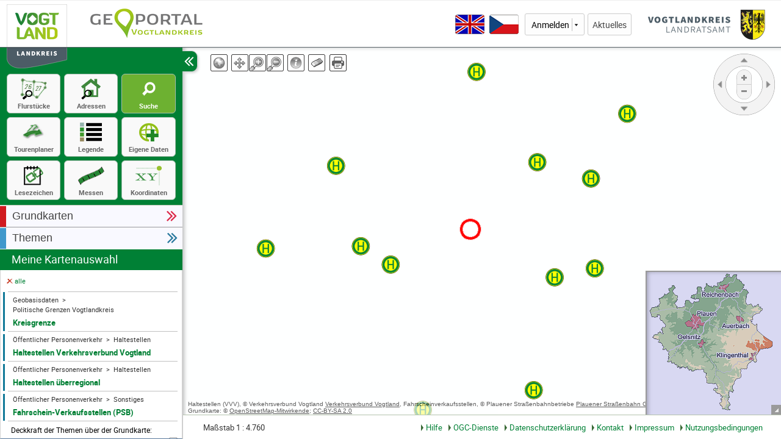

--- FILE ---
content_type: text/css; charset=utf-8
request_url: https://geoportal.vogtlandkreis.de/Css,2,C47D6111E9FDBD3166B6CE77B88A94FC,5066290900000000ires.ashx
body_size: 78421
content:
.prefixviewport .x4-body{margin:0}img.x4-reset,.x4-reset img{border:0}.x4-border-box .x4-reset,.x4-border-box .x4-reset *,.x4-border-box.x4-reset,.x4-border-box.x4-reset *,.x4-reset .x4-border-box,.x4-reset .x4-border-box *{box-sizing:border-box;-moz-box-sizing:border-box;-ms-box-sizing:border-box;-webkit-box-sizing:border-box}.x4-rtl{direction:rtl}.x4-ltr{direction:ltr}.x4-clear{overflow:hidden;clear:both;font-size:0;line-height:0;display:table}.x4-strict .x4-ie7 .x4-clear{height:0;width:0}.x4-layer{position:absolute!important;overflow:hidden;zoom:1}.x4-fixed-layer{position:fixed!important;overflow:hidden;zoom:1}.x4-shim{position:absolute;left:0;top:0;overflow:hidden;filter:alpha(opacity=0);opacity:0}.x4-hide-display{display:none!important}.x4-hide-visibility{visibility:hidden!important}.x4-ie6 .x4-item-disabled{filter:none}.x4-hidden,.x4-hide-offsets{display:block!important;visibility:hidden!important;position:absolute!important;top:-10000px!important}.x4-hide-nosize{height:0!important;width:0!important}.x4-hide-clip{position:absolute!important;clip:rect(0,0,0,0);clip:rect(0 0 0 0)}.x4-masked-relative{position:relative}.x4-ie-shadow{background-color:#777;display:none;position:absolute;overflow:hidden;zoom:1}.x4-unselectable{user-select:none;-o-user-select:none;-ms-user-select:none;-moz-user-select:-moz-none;-webkit-user-select:none;cursor:default}.x4-selectable{cursor:auto;-moz-user-select:text;-webkit-user-select:text;-ms-user-select:text;user-select:text;-o-user-select:text}.x4-list-plain{list-style-type:none;margin:0;padding:0}.x4-table-plain{border-collapse:collapse;border-spacing:0;font-size:1em}.x4-frame-tl,.x4-frame-tr,.x4-frame-tc,.x4-frame-bl,.x4-frame-br,.x4-frame-bc{overflow:hidden;background-repeat:no-repeat}.x4-frame-tc,.x4-frame-bc{background-repeat:repeat-x}.x4-frame-mc{background-repeat:repeat-x;overflow:hidden}.x4-proxy-el{position:absolute;background:#b4b4b4;filter:alpha(opacity=80);opacity:.8}.x4-css-shadow{position:absolute;-webkit-border-radius:5px;-moz-border-radius:5px;-ms-border-radius:5px;-o-border-radius:5px;border-radius:5px}.x4-item-disabled,.x4-item-disabled *{cursor:default}.x4-webkit *:focus{outline:none!important}.x4-box-item{position:absolute!important;left:0;top:0}div.x4-editor{overflow:visible}.x4-mask{z-index:100;position:absolute;width:100%;height:100%;zoom:1}.x4-mask-fixed{position:fixed}.x4-mask-shim{z-index:100;position:absolute;top:0;left:0;width:100%;height:100%}.x4-mask-msg{z-index:20001;position:absolute}.x4-progress{position:relative;border-style:solid;overflow:hidden}.x4-progress-bar{overflow:hidden;position:absolute;width:0;height:100%}.x4-progress-text{overflow:hidden;position:absolute}.x4-docked{position:absolute!important;z-index:1}.x4-docked-vertical{position:static}.x4-docked-top{border-bottom-width:0!important}.x4-docked-bottom{border-top-width:0!important}.x4-docked-left{border-right-width:0!important}.x4-docked-right{border-left-width:0!important}.x4-docked-noborder-top{border-top-width:0!important}.x4-docked-noborder-right{border-right-width:0!important}.x4-docked-noborder-bottom{border-bottom-width:0!important}.x4-docked-noborder-left{border-left-width:0!important}.x4-noborder-l{border-left-width:0!important}.x4-noborder-b{border-bottom-width:0!important}.x4-noborder-bl{border-bottom-width:0!important;border-left-width:0!important}.x4-noborder-r{border-right-width:0!important}.x4-noborder-rl{border-right-width:0!important;border-left-width:0!important}.x4-noborder-rb{border-right-width:0!important;border-bottom-width:0!important}.x4-noborder-rbl{border-right-width:0!important;border-bottom-width:0!important;border-left-width:0!important}.x4-noborder-t{border-top-width:0!important}.x4-noborder-tl{border-top-width:0!important;border-left-width:0!important}.x4-noborder-tb{border-top-width:0!important;border-bottom-width:0!important}.x4-noborder-tbl{border-top-width:0!important;border-bottom-width:0!important;border-left-width:0!important}.x4-noborder-tr{border-top-width:0!important;border-right-width:0!important}.x4-noborder-trl{border-top-width:0!important;border-right-width:0!important;border-left-width:0!important}.x4-noborder-trb{border-top-width:0!important;border-right-width:0!important;border-bottom-width:0!important}.x4-noborder-trbl{border-width:0!important}.x4-btn{display:inline-block;position:relative;zoom:1;*display:inline;outline:0;cursor:pointer;white-space:nowrap;vertical-align:middle;text-decoration:none}.x4-btn-wrap{position:relative;display:block}.x4-btn-button{position:relative;display:block;text-decoration:none;overflow:hidden;zoom:1}.x4-btn-inner{display:block;white-space:nowrap;overflow:hidden;zoom:1}.x4-btn-icon-el{top:0;right:0;bottom:0;left:0;position:absolute;background-repeat:no-repeat;text-align:center}.x4-btn-inner-center{text-align:center}.x4-btn-inner-left{text-align:left}.x4-btn-inner-right{text-align:right}.x4-box-layout-ct{overflow:hidden;zoom:1}.x4-box-target{position:absolute;width:20000px;top:0;left:0;height:1px}.x4-box-inner{overflow:hidden;zoom:1;position:relative;left:0;top:0}.x4-horizontal-box-overflow-body{float:left}.x4-box-scroller{position:relative;background-repeat:no-repeat}.x4-box-scroller-left,.x4-box-scroller-right{float:left;height:100%;z-index:5}.x4-box-scroller-top .x4-box-scroller,.x4-box-scroller-bottom .x4-box-scroller{line-height:0;font-size:0;background-position:center 0}.x4-box-menu-after{float:right}.x4-toolbar-text{white-space:nowrap}.x4-toolbar-separator{display:block;font-size:1px;overflow:hidden;cursor:default;border:0;width:0;height:0;line-height:0}.x4-quirks .x4-ie .x4-toolbar .x4-toolbar-separator-horizontal{width:2px}.x4-toolbar-scroller{padding-left:0}.x4-toolbar-plain{border:0}.x4-header-icon{background-repeat:no-repeat;background-position:0 0;vertical-align:middle;text-align:center}.x4-header-text-container{overflow:hidden;-o-text-overflow:ellipsis;text-overflow:ellipsis}.x4-dd-drag-proxy,.x4-dd-drag-current{z-index:1000000!important;pointer-events:none}.x4-dd-drag-repair .x4-dd-drag-ghost{filter:alpha(opacity=60);opacity:.6}.x4-dd-drag-repair .x4-dd-drop-icon{display:none}.x4-dd-drag-ghost{filter:alpha(opacity=85);opacity:.85;padding:5px;padding-left:20px;white-space:nowrap;color:#000;font:normal 11px tahoma,arial,verdana,sans-serif;border:1px solid;border-color:#ddd #bbb #bbb #ddd;background-color:#fff}.x4-dd-drop-icon{position:absolute;top:3px;left:3px;display:block;width:16px;height:16px;background-color:transparent;background-position:center;background-repeat:no-repeat;z-index:1}.x4-dd-drop-ok .x4-dd-drop-icon{background-image:url(Generic,1,IDU.Core,IDU.Core.Web.Sencha.ExtJs4.Resources.lib.themes.ext_theme_moderngray_sandbox.resources.images.dd.drop-yes.png,1238679150460000ires.ashx)}.x4-dd-drop-ok-add .x4-dd-drop-icon{background-image:url(Generic,1,IDU.Core,IDU.Core.Web.Sencha.ExtJs4.Resources.lib.themes.ext_theme_moderngray_sandbox.resources.images.dd.drop-add.png,1238679150460000ires.ashx)}.x4-dd-drop-nodrop div.x4-dd-drop-icon{background-image:url(Generic,1,IDU.Core,IDU.Core.Web.Sencha.ExtJs4.Resources.lib.themes.ext_theme_moderngray_sandbox.resources.images.dd.drop-no.png,1238679150460000ires.ashx)}.x4-panel,.x4-plain{overflow:hidden;position:relative}.x4-panel{outline:0}.x4-ie .x4-panel-header,.x4-ie .x4-panel-header-tl,.x4-ie .x4-panel-header-tc,.x4-ie .x4-panel-header-tr,.x4-ie .x4-panel-header-ml,.x4-ie .x4-panel-header-mc,.x4-ie .x4-panel-header-mr,.x4-ie .x4-panel-header-bl,.x4-ie .x4-panel-header-bc,.x4-ie .x4-panel-header-br{zoom:1}.x4-ie8 td.x4-frame-mc{vertical-align:top}.x4-panel-body{overflow:hidden;position:relative}.x4-nlg .x4-panel-header-vertical .x4-frame-mc{background-repeat:repeat-y}.x4-panel-header-plain,.x4-panel-body-plain{border:0;padding:0}.x4-tip{position:absolute;overflow:visible}.x4-tip-body{overflow:hidden;position:relative}.x4-tip-anchor{position:absolute;overflow:hidden;border-style:solid}.x4-surface{display:-moz-inline-stack;display:inline-block;vertical-align:middle;*vertical-align:auto;zoom:1;*display:inline;overflow:hidden}.rvml{behavior:url(#default#VML)}.x4-surface tspan{user-select:none;-o-user-select:none;-ms-user-select:none;-moz-user-select:-moz-none;-webkit-user-select:none;cursor:default}.x4-vml-sprite{position:absolute;left:0;top:0;width:1px;height:1px}.x4-vml-group{position:absolute;left:0;top:0;width:1000px;height:1000px}.x4-vml-measure-span{position:absolute;left:-9999em;top:-9999em;padding:0;margin:0;display:inline}.x4-vml-base{position:relative;top:0;left:0;overflow:hidden;display:inline-block}.x4-vml-base{position:relative;top:0;left:0;overflow:hidden;display:inline-block}svg,vml{overflow:hidden}.x4-table-layout{font-size:1em}.x4-btn-group{position:relative;overflow:hidden}.x4-btn-group-body{position:relative;zoom:1}.x4-btn-group-body .x4-table-layout-cell{vertical-align:top}.x4-viewport,.x4-viewport body{margin:0;padding:0;border:0 none;overflow:hidden;height:100%;position:static}.x4-window{outline:0;overflow:hidden}.x4-window .x4-window-wrap{position:relative}.x4-window-body{position:relative;overflow:hidden}.x4-window-body-plain{background:transparent}.x4-form-item-label{display:block}.x4-form-item-label-right{text-align:right}.x4-form-item-label-top{display:block;zoom:1}.x4-form-invalid-icon{overflow:hidden}.x4-form-invalid-icon ul{display:none}.x4-form-textarea{overflow:auto;resize:none}.x4-safari.x4-mac .x4-form-textarea{margin-bottom:-2px}.x4-form-display-field-body{vertical-align:top}.x4-form-cb-wrap{vertical-align:top}.x4-form-cb-wrap-inner{position:relative;zoom:1}.x4-form-cb{position:absolute;left:0;right:auto;vertical-align:top;overflow:hidden;padding:0;border:0}.x4-form-cb::-moz-focus-inner{padding:0;border:0}.x4-form-cb-after{left:auto;right:0}.x4-form-cb-label{display:inline-block;zoom:1}.x4-fieldset{display:block;position:relative}.x4-fieldset-header{overflow:hidden}.x4-fieldset-header .x4-form-item,.x4-fieldset-header .x4-tool{float:left}.x4-fieldset-header .x4-fieldset-header-text{float:left}.x4-fieldset-header .x4-form-cb-wrap{font-size:0;line-height:0;height:auto}.x4-fieldset-header .x4-form-cb{margin:0;position:static}.x4-form-item{vertical-align:top;table-layout:fixed}.x4-form-item-body{position:relative}.x4-form-form-item td{border-top:1px solid transparent}.x4-form-trigger{cursor:pointer;overflow:hidden;background-repeat:no-repeat}.x4-item-disabled .x4-form-trigger{cursor:default}.x4-trigger-noedit{cursor:default}.x4-form-trigger-wrap{vertical-align:top;border-collapse:separate}.x4-form-spinner-up,.x4-form-spinner-down{font-size:0}.x4-strict .x4-ie9 .x4-boundlist-list-ct{min-height:0\%}.x4-datepicker{position:relative}.x4-datepicker .x4-monthpicker{left:0;top:0;display:block}.x4-datepicker .x4-monthpicker-months,.x4-datepicker .x4-monthpicker-years{height:100%}.x4-datepicker-inner{table-layout:fixed;width:100%;border-collapse:separate}.x4-datepicker-cell{padding:0}.x4-datepicker-header{position:relative;zoom:1}.x4-datepicker-arrow{position:absolute;outline:0;font-size:0}.x4-datepicker-column-header{padding:0}.x4-datepicker-date{display:block;zoom:1;text-decoration:none}.x4-monthpicker{display:table}.x4-monthpicker-body{height:100%;position:relative}.x4-monthpicker-months,.x4-monthpicker-years{float:left}.x4-monthpicker-item{float:left}.x4-monthpicker-item-inner{display:block;text-decoration:none}.x4-monthpicker-yearnav-button-ct{float:left;text-align:center}.x4-monthpicker-yearnav-button{display:inline-block;outline:0;font-size:0}.x4-monthpicker-buttons{width:100%}.x4-datepicker .x4-monthpicker-buttons{position:absolute;bottom:0}.x4-form-file-btn{overflow:hidden}.x4-form-file-input{border:0;position:absolute;cursor:pointer;top:-2px;right:-2px;filter:alpha(opacity=0);opacity:0;font-size:1000px}.x4-form-item-hidden{margin:0}.x4-color-picker-item{float:left;text-decoration:none}.x4-color-picker-item-inner{display:block;font-size:1px}.x4-html-editor-tb .x4-toolbar{position:static!important}.x4-htmleditor-iframe{display:block;overflow:auto}.x4-fit-item{position:relative}.x4-grid-row,.x4-grid-data-row{outline:0}.x4-grid-view{overflow:hidden;position:relative}.x4-grid-table{table-layout:fixed;border-collapse:separate}.x4-grid-td{overflow:hidden;border-width:0;vertical-align:top}.x4-grid-cell-inner{overflow:hidden;white-space:nowrap;zoom:1}.x4-grid-resize-marker{position:absolute;z-index:5;top:0}.col-move-top,.col-move-bottom{position:absolute;top:0;line-height:0;font-size:0;overflow:hidden;z-index:20000;background:no-repeat center top transparent}.x4-grid-header-ct{cursor:default}.x4-column-header{position:absolute;overflow:hidden;background-repeat:repeat-x}.x4-column-header-inner{zoom:1;white-space:nowrap;position:relative;overflow:hidden}.x4-column-header-text{white-space:nowrap;background-repeat:no-repeat}.x4-column-header-trigger{display:none;height:100%;background-repeat:no-repeat;position:absolute;right:0;top:0;z-index:2}.x4-column-header-over .x4-column-header-trigger,.x4-column-header-open .x4-column-header-trigger{display:block}.x4-column-header-align-right{text-align:right}.x4-column-header-align-left{text-align:left}.x4-column-header-align-center{text-align:center}.x4-grid-cell-inner-action-col{line-height:0;font-size:0}.x4-grid-cell-inner-checkcolumn{line-height:0;font-size:0}.x4-grid-group,.x4-grid-group-body,.x4-grid-group-hd{zoom:1}.x4-grid-group-hd{white-space:nowrap;outline:0}.x4-grid-row-body-hidden,.x4-grid-group-collapsed{display:none}.x4-grid-rowbody{zoom:1}.x4-grid-row-body-hidden{display:none}td.x4-grid-rowwrap .x4-grid-table{border:0}td.x4-grid-rowwrap .x4-grid-cell{border-bottom:0;background-color:transparent}.x4-grid-editor .x4-form-cb-wrap{text-align:center}.x4-grid-editor .x4-form-cb{position:static}.x4-grid-editor .x4-form-display-field{margin:0;white-space:nowrap;overflow:hidden}.x4-grid-editor div.x4-form-action-col-field{line-height:0}.x4-grid-row-editor{position:absolute;overflow:visible;z-index:1}.x4-grid-row-editor-buttons{position:absolute;white-space:nowrap}.x4-grid-row-expander{font-size:0;line-height:0}.x4-abs-layout-ct{position:relative}.x4-abs-layout-item{position:absolute!important}.x4-splitter{font-size:1px}.x4-splitter-horizontal{cursor:e-resize;cursor:row-resize}.x4-splitter-vertical{cursor:e-resize;cursor:col-resize}.x4-splitter-collapsed,.x4-splitter-horizontal-noresize,.x4-splitter-vertical-noresize{cursor:default}.x4-splitter-active{z-index:4}.x4-collapse-el{position:absolute;background-repeat:no-repeat}.x4-border-layout-ct{overflow:hidden;zoom:1}.x4-border-layout-ct{position:relative}.x4-border-region-slide-in{z-index:5}.x4-region-collapsed-placeholder{z-index:4}.x4-column{float:left}.x4-ie6 .x4-column{display:inline}.x4-quirks .x4-ie .x4-form-layout-table,.x4-quirks .x4-ie .x4-form-layout-table tbody tr.x4-form-item{position:relative}.x4-form-layout-table{border-collapse:separate;border-spacing:0 2px}.x4-ie6 .x4-form-layout-table{border-collapse:collapse;border-spacing:0}.x4-menu{outline:0}.x4-menu-item{white-space:nowrap;overflow:hidden}.x4-menu-item-cmp .x4-field-label-cell{vertical-align:middle}.x4-menu-icon-separator{position:absolute;top:0;z-index:0;height:100%;overflow:hidden}.x4-menu-plain .x4-menu-icon-separator{display:none}.x4-menu-item-link{text-decoration:none;outline:0;display:block}.x4-menu-item-text{display:inline-block;zoom:1}.x4-menu-item-icon,.x4-menu-item-icon-right,.x4-menu-item-arrow{font-size:0;position:absolute;text-align:center}.x4-resizable-overlay{position:absolute;left:0;top:0;width:100%;height:100%;display:none;z-index:200000;background-color:#fff;filter:alpha(opacity=0);opacity:0}.x4-slider{outline:0;zoom:1;position:relative}.x4-slider-inner{position:relative;left:0;top:0;overflow:visible;zoom:1}.x4-slider-vert .x4-slider-inner{background:repeat-y 0 0}.x4-slider-end{zoom:1}.x4-slider-thumb{position:absolute;background:no-repeat 0 0}.x4-slider-horz .x4-slider-thumb{left:0}.x4-slider-vert .x4-slider-thumb{bottom:0}a.x4-tab{text-decoration:none}.x4-tab-bar{position:relative}.x4-column-header-checkbox .x4-column-header-text{display:block;background-repeat:no-repeat;font-size:0}.x4-grid-cell-row-checker{vertical-align:middle;background-repeat:no-repeat;font-size:0}.x4-tab{outline:0;display:block;white-space:nowrap;z-index:1}.x4-tab-active{z-index:3}.x4-tab-wrap{display:block;position:relative}.x4-tab-button{zoom:1;display:block}.x4-tab-inner{display:block;text-align:center;white-space:nowrap;text-overflow:ellipsis;-o-text-overflow:ellipsis;overflow:hidden;zoom:1}.x4-btn-icon-el{top:0;right:0;bottom:0;left:0;position:absolute;background-repeat:no-repeat;text-align:center}.x4-tab-bar{z-index:1}.x4-tab-bar-body{z-index:2;position:relative}.x4-tab-bar-strip{position:absolute;line-height:0;font-size:0;z-index:1}.x4-tab-bar-horizontal .x4-tab-bar-strip{width:100%;left:0}.x4-tab-bar-vertical .x4-tab-bar-strip{height:100%;top:0}.x4-tab-bar-strip-top{bottom:0}.x4-tab-bar-strip-bottom{top:0}.x4-tab-bar-strip-left{right:0}.x4-tab-bar-strip-right{left:0}.x4-tab-bar-plain{background:transparent!important}.x4-tab-icon-el{position:absolute;background-repeat:no-repeat;top:0;left:0;right:auto;bottom:0}.x4-tab-close-btn{display:block;position:absolute;font-size:0;line-height:0;background:no-repeat}.x4-tab-mc{overflow:visible}.x4-autowidth-table .x4-grid-table{table-layout:auto;width:auto!important}.x4-tree-view{overflow:hidden}.x4-tree-elbow-img,.x4-tree-icon{background-repeat:no-repeat;background-position:0 center;vertical-align:top}.x4-tree-checkbox{border:0;padding:0;vertical-align:top;position:relative;background-color:transparent}.x4-tree-animator-wrap{overflow:hidden}.x4-tree-node-text{zoom:1}.x4-reset{color:black;font-size:12px;font-family:tahoma,arial,verdana,sans-serif}.x4-animating-size,.x4-collapsed{overflow:hidden!important}.x4-editor .x4-form-item-body{padding-bottom:0}.x4-focus-element{position:absolute;top:-10px;left:-10px;width:0;height:0}.x4-focus-frame{position:absolute;left:0;top:0;z-index:100000000;width:0;height:0}.x4-focus-frame-top,.x4-focus-frame-bottom,.x4-focus-frame-left,.x4-focus-frame-right{position:absolute;top:0;left:0}.x4-focus-frame-top,.x4-focus-frame-bottom{border-top:solid 2px #15428b;height:2px}.x4-focus-frame-left,.x4-focus-frame-right{border-left:solid 2px #15428b;width:2px}.x4-mask{filter:alpha(opacity=50);opacity:.5;background:#ccc;cursor:default}.x4-mask-msg{padding:2px;border-style:solid;border-width:1px;border-color:#bfb5b5;background:#d0d0d0}.x4-mask-msg-inner{padding:0;border-style:solid;border-width:1px;border-color:#6f6f6f;background-color:#f2f2f2;color:#333;font:normal 11px tahoma,arial,verdana,sans-serif}.x4-mask-msg-text{padding:5px 10px}.x4-progress-default{background-color:white;border-width:1px;height:20px;border-color:#aaa}.x4-content-box .x4-progress-default{height:18px}.x4-progress-default .x4-progress-bar-default{background-image:none;background-color:#d0d0d0;background-image:-webkit-gradient(linear,50% 0,50% 100%,color-stop(0%,#f6f6f6),color-stop(50%,#ddd),color-stop(51%,#d0d0d0),color-stop(100%,#c3c3c3));background-image:-webkit-linear-gradient(top,#f6f6f6,#ddd 50%,#d0d0d0 51%,#c3c3c3);background-image:-moz-linear-gradient(top,#f6f6f6,#ddd 50%,#d0d0d0 51%,#c3c3c3);background-image:-o-linear-gradient(top,#f6f6f6,#ddd 50%,#d0d0d0 51%,#c3c3c3);background-image:-ms-linear-gradient(top,#f6f6f6,#ddd 50%,#d0d0d0 51%,#c3c3c3);background-image:linear-gradient(top,#f6f6f6,#ddd 50%,#d0d0d0 51%,#c3c3c3)}.x4-nlg .x4-progress-default .x4-progress-bar-default{background:repeat-x;background-image:url(Generic,1,IDU.Core,IDU.Core.Web.Sencha.ExtJs4.Resources.lib.themes.ext_theme_moderngray_sandbox.resources.images.progress.progress-default-bg.gif,1238679151190000ires.ashx)}.x4-progress-default .x4-progress-text{color:#333;font-weight:bold;font-size:11px;font-family:tahoma,arial,verdana,sans-serif;text-align:center;line-height:18px}.x4-progress-default .x4-progress-text-back{color:#6f6f6f;line-height:18px}.x4-progress-bar-default:after{display:none;content:"x-slicer:bg:url(images/progress/progress-default-bg.gif),stretch:bottom"}.x4-btn-default-small{border-color:#cfcfcf}.x4-btn-default-small{-webkit-border-radius:3px;-moz-border-radius:3px;-ms-border-radius:3px;-o-border-radius:3px;border-radius:3px;padding:2px 2px 2px 2px;border-width:1px;border-style:solid;background-image:none;background-color:#fdfdfd;background-image:-webkit-gradient(linear,50% 0,50% 100%,color-stop(0%,#fdfdfd),color-stop(48%,#f7f7f7),color-stop(52%,#e0e0e0),color-stop(100%,#e5e5e5));background-image:-webkit-linear-gradient(top,#fdfdfd,#f7f7f7 48%,#e0e0e0 52%,#e5e5e5);background-image:-moz-linear-gradient(top,#fdfdfd,#f7f7f7 48%,#e0e0e0 52%,#e5e5e5);background-image:-o-linear-gradient(top,#fdfdfd,#f7f7f7 48%,#e0e0e0 52%,#e5e5e5);background-image:-ms-linear-gradient(top,#fdfdfd,#f7f7f7 48%,#e0e0e0 52%,#e5e5e5);background-image:linear-gradient(top,#fdfdfd,#f7f7f7 48%,#e0e0e0 52%,#e5e5e5)}.x4-btn-default-small-mc{background-image:url(Generic,1,IDU.Core,IDU.Core.Web.Sencha.ExtJs4.Resources.lib.themes.ext_theme_moderngray_sandbox.resources.images.btn.btn-default-small-fbg.gif,1238679151610000ires.ashx);background-position:0 top;background-color:#fdfdfd}.x4-nlg .x4-btn-default-small{background-image:url(Generic,1,IDU.Core,IDU.Core.Web.Sencha.ExtJs4.Resources.lib.themes.ext_theme_moderngray_sandbox.resources.images.btn.btn-default-small-bg.gif,1238679151620000ires.ashx);background-position:0 top}.x4-nbr .x4-btn-default-small{padding:0!important;border-width:0!important;-webkit-border-radius:0;-moz-border-radius:0;-ms-border-radius:0;-o-border-radius:0;border-radius:0;background-color:transparent;background-image:none}.x4-btn-default-small-frameInfo{font-family:th-3-3-3-3-1-1-1-1-2-2-2-2}.x4-btn-default-small-tl{background-position:0 -6px}.x4-btn-default-small-tr{background-position:right -9px}.x4-btn-default-small-bl{background-position:0 -12px}.x4-btn-default-small-br{background-position:right -15px}.x4-btn-default-small-ml{background-position:0 top}.x4-btn-default-small-mr{background-position:right top}.x4-btn-default-small-tc{background-position:0 0}.x4-btn-default-small-bc{background-position:0 -3px}.x4-btn-default-small-tr,.x4-btn-default-small-br,.x4-btn-default-small-mr{padding-right:3px}.x4-btn-default-small-tl,.x4-btn-default-small-bl,.x4-btn-default-small-ml{padding-left:3px}.x4-btn-default-small-tc{height:3px}.x4-btn-default-small-bc{height:3px}.x4-btn-default-small-tl,.x4-btn-default-small-bl,.x4-btn-default-small-tr,.x4-btn-default-small-br,.x4-btn-default-small-tc,.x4-btn-default-small-bc,.x4-btn-default-small-ml,.x4-btn-default-small-mr{zoom:1;background-image:url(Generic,1,IDU.Core,IDU.Core.Web.Sencha.ExtJs4.Resources.lib.themes.ext_theme_moderngray_sandbox.resources.images.btn.btn-default-small-corners.gif,1238679151650000ires.ashx)}.x4-btn-default-small-ml,.x4-btn-default-small-mr{zoom:1;background-image:url(Generic,1,IDU.Core,IDU.Core.Web.Sencha.ExtJs4.Resources.lib.themes.ext_theme_moderngray_sandbox.resources.images.btn.btn-default-small-sides.gif,1238679151660000ires.ashx)}.x4-btn-default-small-mc{padding:0}.x4-strict .x4-ie7 .x4-btn-default-small-tl,.x4-strict .x4-ie7 .x4-btn-default-small-bl{position:relative;right:0}.x4-btn-default-small:after{display:none;content:"x-slicer:stretch:bottom,frame-bg:url(images/btn/btn-default-small-fbg.gif),bg:url(images/btn/btn-default-small-bg.gif),corners:url(images/btn/btn-default-small-corners.gif),sides:url(images/btn/btn-default-small-sides.gif)"}.x4-btn-default-small .x4-btn-inner{font-size:11px;font-weight:normal;font-family:tahoma,arial,verdana,sans-serif;color:#333;padding:0 4px}.x4-btn-default-small .x4-btn-arrow{background-image:url(Generic,1,IDU.Core,IDU.Core.Web.Sencha.ExtJs4.Resources.lib.themes.ext_theme_moderngray_sandbox.resources.images.button.arrow.gif,1238679151670000ires.ashx)}.x4-btn-default-small .x4-btn-arrow-right{padding-right:12px}.x4-btn-default-small .x4-btn-arrow-bottom{padding-bottom:12px}.x4-btn-default-small .x4-btn-glyph{font-size:16px;line-height:16px;color:#333;opacity:.5}.x4-ie8m .x4-btn-default-small .x4-btn-glyph{color:#989898}.x4-btn-default-small-disabled{border-color:#dadada;background-image:none;background-color:#f0f0f0;background-image:-webkit-gradient(linear,50% 0,50% 100%,color-stop(0%,#f0f0f0),color-stop(48%,#eaeaea),color-stop(52%,#d3d3d3),color-stop(100%,#d8d8d8));background-image:-webkit-linear-gradient(top,#f0f0f0,#eaeaea 48%,#d3d3d3 52%,#d8d8d8);background-image:-moz-linear-gradient(top,#f0f0f0,#eaeaea 48%,#d3d3d3 52%,#d8d8d8);background-image:-o-linear-gradient(top,#f0f0f0,#eaeaea 48%,#d3d3d3 52%,#d8d8d8);background-image:-ms-linear-gradient(top,#f0f0f0,#eaeaea 48%,#d3d3d3 52%,#d8d8d8);background-image:linear-gradient(top,#f0f0f0,#eaeaea 48%,#d3d3d3 52%,#d8d8d8)}.x4-btn-default-small-icon .x4-btn-button,.x4-btn-default-small-noicon .x4-btn-button{height:16px}.x4-btn-default-small-icon .x4-btn-inner,.x4-btn-default-small-noicon .x4-btn-inner{line-height:16px}.x4-btn-default-small-icon .x4-btn-arrow-right .x4-btn-inner,.x4-btn-default-small-noicon .x4-btn-arrow-right .x4-btn-inner,.x4-btn-default-small-icon-text-left .x4-btn-arrow-right .x4-btn-inner{padding-right:0}.x4-btn-default-small-icon .x4-btn-inner{width:16px;padding:0}.x4-btn-default-small-icon .x4-btn-icon-el{width:16px;height:16px}.x4-btn-default-small-icon-text-left .x4-btn-button{height:16px}.x4-btn-default-small-icon-text-left .x4-btn-inner{line-height:16px;padding-left:20px}.x4-btn-default-small-icon-text-left .x4-btn-icon-el{width:16px;right:auto}.x4-ie6 .x4-btn-default-small-icon-text-left .x4-btn-icon-el,.x4-quirks .x4-ie .x4-btn-default-small-icon-text-left .x4-btn-icon-el{height:16px}.x4-btn-default-small-icon-text-right .x4-btn-button{height:16px}.x4-btn-default-small-icon-text-right .x4-btn-inner{line-height:16px;padding-right:20px}.x4-btn-default-small-icon-text-right .x4-btn-icon-el{width:16px;left:auto}.x4-ie6 .x4-btn-default-small-icon-text-right .x4-btn-icon-el,.x4-quirks .x4-ie .x4-btn-default-small-icon-text-right .x4-btn-icon-el{height:16px}.x4-btn-default-small-icon-text-top .x4-btn-inner{padding-top:20px}.x4-btn-default-small-icon-text-top .x4-btn-icon-el{height:16px;bottom:auto}.x4-ie6 .x4-btn-default-small-icon-text-top .x4-btn-icon-el,.x4-quirks .x4-ie .x4-btn-default-small-icon-text-top .x4-btn-icon-el{width:100%}.x4-btn-default-small-icon-text-bottom .x4-btn-inner{padding-bottom:20px}.x4-btn-default-small-icon-text-bottom .x4-btn-icon-el{height:16px;top:auto}.x4-ie6 .x4-btn-default-small-icon-text-bottom .x4-btn-icon-el,.x4-quirks .x4-ie .x4-btn-default-small-icon-text-bottom .x4-btn-icon-el{width:100%}.x4-btn-default-small-focus{border-color:#d0d0d0;background-image:none;background-color:#f0f0f0;background-image:-webkit-gradient(linear,50% 0,50% 100%,color-stop(0%,#f0f0f0),color-stop(48%,#ebebeb),color-stop(52%,#d9d9d9),color-stop(100%,#ddd));background-image:-webkit-linear-gradient(top,#f0f0f0,#ebebeb 48%,#d9d9d9 52%,#ddd);background-image:-moz-linear-gradient(top,#f0f0f0,#ebebeb 48%,#d9d9d9 52%,#ddd);background-image:-o-linear-gradient(top,#f0f0f0,#ebebeb 48%,#d9d9d9 52%,#ddd);background-image:-ms-linear-gradient(top,#f0f0f0,#ebebeb 48%,#d9d9d9 52%,#ddd);background-image:linear-gradient(top,#f0f0f0,#ebebeb 48%,#d9d9d9 52%,#ddd)}.x4-btn-default-small-over{border-color:#d0d0d0;background-image:none;background-color:#f0f0f0;background-image:-webkit-gradient(linear,50% 0,50% 100%,color-stop(0%,#f0f0f0),color-stop(48%,#ebebeb),color-stop(52%,#d9d9d9),color-stop(100%,#ddd));background-image:-webkit-linear-gradient(top,#f0f0f0,#ebebeb 48%,#d9d9d9 52%,#ddd);background-image:-moz-linear-gradient(top,#f0f0f0,#ebebeb 48%,#d9d9d9 52%,#ddd);background-image:-o-linear-gradient(top,#f0f0f0,#ebebeb 48%,#d9d9d9 52%,#ddd);background-image:-ms-linear-gradient(top,#f0f0f0,#ebebeb 48%,#d9d9d9 52%,#ddd);background-image:linear-gradient(top,#f0f0f0,#ebebeb 48%,#d9d9d9 52%,#ddd)}.x4-btn-default-small-menu-active,.x4-btn-default-small-pressed{border-color:#d4cece;background-image:none;background-color:#dedede;background-image:-webkit-gradient(linear,50% 0,50% 100%,color-stop(0%,#dedede),color-stop(48%,#d9d9d9),color-stop(52%,#c7c7c7),color-stop(100%,#cbcbcb));background-image:-webkit-linear-gradient(top,#dedede,#d9d9d9 48%,#c7c7c7 52%,#cbcbcb);background-image:-moz-linear-gradient(top,#dedede,#d9d9d9 48%,#c7c7c7 52%,#cbcbcb);background-image:-o-linear-gradient(top,#dedede,#d9d9d9 48%,#c7c7c7 52%,#cbcbcb);background-image:-ms-linear-gradient(top,#dedede,#d9d9d9 48%,#c7c7c7 52%,#cbcbcb);background-image:linear-gradient(top,#dedede,#d9d9d9 48%,#c7c7c7 52%,#cbcbcb)}.x4-btn-default-small-focus .x4-frame-tl,.x4-btn-default-small-focus .x4-frame-bl,.x4-btn-default-small-focus .x4-frame-tr,.x4-btn-default-small-focus .x4-frame-br,.x4-btn-default-small-focus .x4-frame-tc,.x4-btn-default-small-focus .x4-frame-bc{background-image:url(Generic,1,IDU.Core,IDU.Core.Web.Sencha.ExtJs4.Resources.lib.themes.ext_theme_moderngray_sandbox.resources.images.btn.btn-default-small-focus-corners.gif,1238679151780000ires.ashx)}.x4-btn-default-small-focus .x4-frame-ml,.x4-btn-default-small-focus .x4-frame-mr{background-image:url(Generic,1,IDU.Core,IDU.Core.Web.Sencha.ExtJs4.Resources.lib.themes.ext_theme_moderngray_sandbox.resources.images.btn.btn-default-small-focus-sides.gif,1238679151790000ires.ashx)}.x4-btn-default-small-focus .x4-frame-mc{background-color:#f0f0f0;background-image:url(Generic,1,IDU.Core,IDU.Core.Web.Sencha.ExtJs4.Resources.lib.themes.ext_theme_moderngray_sandbox.resources.images.btn.btn-default-small-focus-fbg.gif,1238679151790000ires.ashx)}.x4-btn-default-small-over .x4-frame-tl,.x4-btn-default-small-over .x4-frame-bl,.x4-btn-default-small-over .x4-frame-tr,.x4-btn-default-small-over .x4-frame-br,.x4-btn-default-small-over .x4-frame-tc,.x4-btn-default-small-over .x4-frame-bc{background-image:url(Generic,1,IDU.Core,IDU.Core.Web.Sencha.ExtJs4.Resources.lib.themes.ext_theme_moderngray_sandbox.resources.images.btn.btn-default-small-over-corners.gif,1238679151800000ires.ashx)}.x4-btn-default-small-over .x4-frame-ml,.x4-btn-default-small-over .x4-frame-mr{background-image:url(Generic,1,IDU.Core,IDU.Core.Web.Sencha.ExtJs4.Resources.lib.themes.ext_theme_moderngray_sandbox.resources.images.btn.btn-default-small-over-sides.gif,1238679151810000ires.ashx)}.x4-btn-default-small-over .x4-frame-mc{background-color:#f0f0f0;background-image:url(Generic,1,IDU.Core,IDU.Core.Web.Sencha.ExtJs4.Resources.lib.themes.ext_theme_moderngray_sandbox.resources.images.btn.btn-default-small-over-fbg.gif,1238679151820000ires.ashx)}.x4-btn-default-small-menu-active .x4-frame-tl,.x4-btn-default-small-menu-active .x4-frame-bl,.x4-btn-default-small-menu-active .x4-frame-tr,.x4-btn-default-small-menu-active .x4-frame-br,.x4-btn-default-small-menu-active .x4-frame-tc,.x4-btn-default-small-menu-active .x4-frame-bc,.x4-btn-default-small-pressed .x4-frame-tl,.x4-btn-default-small-pressed .x4-frame-bl,.x4-btn-default-small-pressed .x4-frame-tr,.x4-btn-default-small-pressed .x4-frame-br,.x4-btn-default-small-pressed .x4-frame-tc,.x4-btn-default-small-pressed .x4-frame-bc{background-image:url(Generic,1,IDU.Core,IDU.Core.Web.Sencha.ExtJs4.Resources.lib.themes.ext_theme_moderngray_sandbox.resources.images.btn.btn-default-small-pressed-corners.gif,1238679151830000ires.ashx)}.x4-btn-default-small-menu-active .x4-frame-ml,.x4-btn-default-small-menu-active .x4-frame-mr,.x4-btn-default-small-pressed .x4-frame-ml,.x4-btn-default-small-pressed .x4-frame-mr{background-image:url(Generic,1,IDU.Core,IDU.Core.Web.Sencha.ExtJs4.Resources.lib.themes.ext_theme_moderngray_sandbox.resources.images.btn.btn-default-small-pressed-sides.gif,1238679151840000ires.ashx)}.x4-btn-default-small-menu-active .x4-frame-mc,.x4-btn-default-small-pressed .x4-frame-mc{background-color:#dedede;background-image:url(Generic,1,IDU.Core,IDU.Core.Web.Sencha.ExtJs4.Resources.lib.themes.ext_theme_moderngray_sandbox.resources.images.btn.btn-default-small-pressed-fbg.gif,1238679151840000ires.ashx)}.x4-btn-default-small-disabled .x4-frame-tl,.x4-btn-default-small-disabled .x4-frame-bl,.x4-btn-default-small-disabled .x4-frame-tr,.x4-btn-default-small-disabled .x4-frame-br,.x4-btn-default-small-disabled .x4-frame-tc,.x4-btn-default-small-disabled .x4-frame-bc{background-image:url(Generic,1,IDU.Core,IDU.Core.Web.Sencha.ExtJs4.Resources.lib.themes.ext_theme_moderngray_sandbox.resources.images.btn.btn-default-small-disabled-corners.gif,1238679151850000ires.ashx)}.x4-btn-default-small-disabled .x4-frame-ml,.x4-btn-default-small-disabled .x4-frame-mr{background-image:url(Generic,1,IDU.Core,IDU.Core.Web.Sencha.ExtJs4.Resources.lib.themes.ext_theme_moderngray_sandbox.resources.images.btn.btn-default-small-disabled-sides.gif,1238679151860000ires.ashx)}.x4-btn-default-small-disabled .x4-frame-mc{background-color:#f0f0f0;background-image:url(Generic,1,IDU.Core,IDU.Core.Web.Sencha.ExtJs4.Resources.lib.themes.ext_theme_moderngray_sandbox.resources.images.btn.btn-default-small-disabled-fbg.gif,1238679151860000ires.ashx)}.x4-nlg .x4-btn-default-small-focus{background-image:url(Generic,1,IDU.Core,IDU.Core.Web.Sencha.ExtJs4.Resources.lib.themes.ext_theme_moderngray_sandbox.resources.images.btn.btn-default-small-focus-bg.gif,1238679151870000ires.ashx)}.x4-nlg .x4-btn-default-small-over{background-image:url(Generic,1,IDU.Core,IDU.Core.Web.Sencha.ExtJs4.Resources.lib.themes.ext_theme_moderngray_sandbox.resources.images.btn.btn-default-small-over-bg.gif,1238679151880000ires.ashx)}.x4-nlg .x4-btn-default-small-menu-active,.x4-nlg .x4-btn-default-small-pressed{background-image:url(Generic,1,IDU.Core,IDU.Core.Web.Sencha.ExtJs4.Resources.lib.themes.ext_theme_moderngray_sandbox.resources.images.btn.btn-default-small-pressed-bg.gif,1238679151890000ires.ashx)}.x4-nlg .x4-btn-default-small-disabled{background-image:url(Generic,1,IDU.Core,IDU.Core.Web.Sencha.ExtJs4.Resources.lib.themes.ext_theme_moderngray_sandbox.resources.images.btn.btn-default-small-disabled-bg.gif,1238679151890000ires.ashx)}.x4-nbr .x4-btn-default-small{background-image:none}.x4-btn-default-small .x4-btn-split-right{background-image:url(Generic,1,IDU.Core,IDU.Core.Web.Sencha.ExtJs4.Resources.lib.themes.ext_theme_moderngray_sandbox.resources.images.button.s-arrow.gif,1238679151900000ires.ashx);padding-right:14px}.x4-btn-default-small .x4-btn-split-bottom{background-image:url(Generic,1,IDU.Core,IDU.Core.Web.Sencha.ExtJs4.Resources.lib.themes.ext_theme_moderngray_sandbox.resources.images.button.s-arrow-b.gif,1238679151900000ires.ashx);padding-bottom:14px}.x4-btn-default-small-over .x4-btn-split-right{background-image:url(Generic,1,IDU.Core,IDU.Core.Web.Sencha.ExtJs4.Resources.lib.themes.ext_theme_moderngray_sandbox.resources.images.button.s-arrow-o.gif,1238679151900000ires.ashx)}.x4-btn-default-small-over .x4-btn-split-bottom{background-image:url(Generic,1,IDU.Core,IDU.Core.Web.Sencha.ExtJs4.Resources.lib.themes.ext_theme_moderngray_sandbox.resources.images.button.s-arrow-bo.gif,1238679151900000ires.ashx)}.x4-btn-default-small-disabled .x4-btn-inner,.x4-btn-default-small-disabled .x4-btn-icon-el{filter:alpha(opacity=50);opacity:.5}.x4-btn-default-small-focus:after{display:none;content:"x-slicer:stretch:bottom,corners:url(images/btn/btn-default-small-focus-corners.gif),sides:url(images/btn/btn-default-small-focus-sides.gif),frame-bg:url(images/btn/btn-default-small-focus-fbg.gif),bg:url(images/btn/btn-default-small-focus-bg.gif)"}.x4-btn-default-small-over:after{display:none;content:"x-slicer:stretch:bottom,corners:url(images/btn/btn-default-small-over-corners.gif),sides:url(images/btn/btn-default-small-over-sides.gif),frame-bg:url(images/btn/btn-default-small-over-fbg.gif),bg:url(images/btn/btn-default-small-over-bg.gif)"}.x4-btn-default-small-pressed:after{display:none;content:"x-slicer:stretch:bottom,corners:url(images/btn/btn-default-small-pressed-corners.gif),sides:url(images/btn/btn-default-small-pressed-sides.gif),frame-bg:url(images/btn/btn-default-small-pressed-fbg.gif),bg:url(images/btn/btn-default-small-pressed-bg.gif)"}.x4-btn-default-small-disabled:after{display:none;content:"x-slicer:stretch:bottom,corners:url(images/btn/btn-default-small-disabled-corners.gif),sides:url(images/btn/btn-default-small-disabled-sides.gif),frame-bg:url(images/btn/btn-default-small-disabled-fbg.gif),bg:url(images/btn/btn-default-small-disabled-bg.gif)"}.x4-btn-default-medium{border-color:#cfcfcf}.x4-btn-default-medium{-webkit-border-radius:3px;-moz-border-radius:3px;-ms-border-radius:3px;-o-border-radius:3px;border-radius:3px;padding:3px 3px 3px 3px;border-width:1px;border-style:solid;background-image:none;background-color:#fdfdfd;background-image:-webkit-gradient(linear,50% 0,50% 100%,color-stop(0%,#fdfdfd),color-stop(48%,#f7f7f7),color-stop(52%,#e0e0e0),color-stop(100%,#e5e5e5));background-image:-webkit-linear-gradient(top,#fdfdfd,#f7f7f7 48%,#e0e0e0 52%,#e5e5e5);background-image:-moz-linear-gradient(top,#fdfdfd,#f7f7f7 48%,#e0e0e0 52%,#e5e5e5);background-image:-o-linear-gradient(top,#fdfdfd,#f7f7f7 48%,#e0e0e0 52%,#e5e5e5);background-image:-ms-linear-gradient(top,#fdfdfd,#f7f7f7 48%,#e0e0e0 52%,#e5e5e5);background-image:linear-gradient(top,#fdfdfd,#f7f7f7 48%,#e0e0e0 52%,#e5e5e5)}.x4-btn-default-medium-mc{background-image:url(Generic,1,IDU.Core,IDU.Core.Web.Sencha.ExtJs4.Resources.lib.themes.ext_theme_moderngray_sandbox.resources.images.btn.btn-default-medium-fbg.gif,1238679152120000ires.ashx);background-position:0 top;background-color:#fdfdfd}.x4-nlg .x4-btn-default-medium{background-image:url(Generic,1,IDU.Core,IDU.Core.Web.Sencha.ExtJs4.Resources.lib.themes.ext_theme_moderngray_sandbox.resources.images.btn.btn-default-medium-bg.gif,1238679152130000ires.ashx);background-position:0 top}.x4-nbr .x4-btn-default-medium{padding:0!important;border-width:0!important;-webkit-border-radius:0;-moz-border-radius:0;-ms-border-radius:0;-o-border-radius:0;border-radius:0;background-color:transparent;background-image:none}.x4-btn-default-medium-frameInfo{font-family:th-3-3-3-3-1-1-1-1-3-3-3-3}.x4-btn-default-medium-tl{background-position:0 -6px}.x4-btn-default-medium-tr{background-position:right -9px}.x4-btn-default-medium-bl{background-position:0 -12px}.x4-btn-default-medium-br{background-position:right -15px}.x4-btn-default-medium-ml{background-position:0 top}.x4-btn-default-medium-mr{background-position:right top}.x4-btn-default-medium-tc{background-position:0 0}.x4-btn-default-medium-bc{background-position:0 -3px}.x4-btn-default-medium-tr,.x4-btn-default-medium-br,.x4-btn-default-medium-mr{padding-right:3px}.x4-btn-default-medium-tl,.x4-btn-default-medium-bl,.x4-btn-default-medium-ml{padding-left:3px}.x4-btn-default-medium-tc{height:3px}.x4-btn-default-medium-bc{height:3px}.x4-btn-default-medium-tl,.x4-btn-default-medium-bl,.x4-btn-default-medium-tr,.x4-btn-default-medium-br,.x4-btn-default-medium-tc,.x4-btn-default-medium-bc,.x4-btn-default-medium-ml,.x4-btn-default-medium-mr{zoom:1;background-image:url(Generic,1,IDU.Core,IDU.Core.Web.Sencha.ExtJs4.Resources.lib.themes.ext_theme_moderngray_sandbox.resources.images.btn.btn-default-medium-corners.gif,1238679152160000ires.ashx)}.x4-btn-default-medium-ml,.x4-btn-default-medium-mr{zoom:1;background-image:url(Generic,1,IDU.Core,IDU.Core.Web.Sencha.ExtJs4.Resources.lib.themes.ext_theme_moderngray_sandbox.resources.images.btn.btn-default-medium-sides.gif,1238679152160000ires.ashx)}.x4-btn-default-medium-mc{padding:1px 1px 1px 1px}.x4-strict .x4-ie7 .x4-btn-default-medium-tl,.x4-strict .x4-ie7 .x4-btn-default-medium-bl{position:relative;right:0}.x4-btn-default-medium:after{display:none;content:"x-slicer:stretch:bottom,frame-bg:url(images/btn/btn-default-medium-fbg.gif),bg:url(images/btn/btn-default-medium-bg.gif),corners:url(images/btn/btn-default-medium-corners.gif),sides:url(images/btn/btn-default-medium-sides.gif)"}.x4-btn-default-medium .x4-btn-inner{font-size:11px;font-weight:normal;font-family:tahoma,arial,verdana,sans-serif;color:#333;padding:0 3px}.x4-btn-default-medium .x4-btn-arrow{background-image:url(Generic,1,IDU.Core,IDU.Core.Web.Sencha.ExtJs4.Resources.lib.themes.ext_theme_moderngray_sandbox.resources.images.button.arrow.gif,1238679152180000ires.ashx)}.x4-btn-default-medium .x4-btn-arrow-right{padding-right:12px}.x4-btn-default-medium .x4-btn-arrow-bottom{padding-bottom:12px}.x4-btn-default-medium .x4-btn-glyph{font-size:24px;line-height:24px;color:#333;opacity:.5}.x4-ie8m .x4-btn-default-medium .x4-btn-glyph{color:#989898}.x4-btn-default-medium-disabled{border-color:#dadada;background-image:none;background-color:#f0f0f0;background-image:-webkit-gradient(linear,50% 0,50% 100%,color-stop(0%,#f0f0f0),color-stop(48%,#eaeaea),color-stop(52%,#d3d3d3),color-stop(100%,#d8d8d8));background-image:-webkit-linear-gradient(top,#f0f0f0,#eaeaea 48%,#d3d3d3 52%,#d8d8d8);background-image:-moz-linear-gradient(top,#f0f0f0,#eaeaea 48%,#d3d3d3 52%,#d8d8d8);background-image:-o-linear-gradient(top,#f0f0f0,#eaeaea 48%,#d3d3d3 52%,#d8d8d8);background-image:-ms-linear-gradient(top,#f0f0f0,#eaeaea 48%,#d3d3d3 52%,#d8d8d8);background-image:linear-gradient(top,#f0f0f0,#eaeaea 48%,#d3d3d3 52%,#d8d8d8)}.x4-btn-default-medium-icon .x4-btn-button,.x4-btn-default-medium-noicon .x4-btn-button{height:24px}.x4-btn-default-medium-icon .x4-btn-inner,.x4-btn-default-medium-noicon .x4-btn-inner{line-height:24px}.x4-btn-default-medium-icon .x4-btn-arrow-right .x4-btn-inner,.x4-btn-default-medium-noicon .x4-btn-arrow-right .x4-btn-inner,.x4-btn-default-medium-icon-text-left .x4-btn-arrow-right .x4-btn-inner{padding-right:0}.x4-btn-default-medium-icon .x4-btn-inner{width:24px;padding:0}.x4-btn-default-medium-icon .x4-btn-icon-el{width:24px;height:24px}.x4-btn-default-medium-icon-text-left .x4-btn-button{height:24px}.x4-btn-default-medium-icon-text-left .x4-btn-inner{line-height:24px;padding-left:28px}.x4-btn-default-medium-icon-text-left .x4-btn-icon-el{width:24px;right:auto}.x4-ie6 .x4-btn-default-medium-icon-text-left .x4-btn-icon-el,.x4-quirks .x4-ie .x4-btn-default-medium-icon-text-left .x4-btn-icon-el{height:24px}.x4-btn-default-medium-icon-text-right .x4-btn-button{height:24px}.x4-btn-default-medium-icon-text-right .x4-btn-inner{line-height:24px;padding-right:28px}.x4-btn-default-medium-icon-text-right .x4-btn-icon-el{width:24px;left:auto}.x4-ie6 .x4-btn-default-medium-icon-text-right .x4-btn-icon-el,.x4-quirks .x4-ie .x4-btn-default-medium-icon-text-right .x4-btn-icon-el{height:24px}.x4-btn-default-medium-icon-text-top .x4-btn-inner{padding-top:28px}.x4-btn-default-medium-icon-text-top .x4-btn-icon-el{height:24px;bottom:auto}.x4-ie6 .x4-btn-default-medium-icon-text-top .x4-btn-icon-el,.x4-quirks .x4-ie .x4-btn-default-medium-icon-text-top .x4-btn-icon-el{width:100%}.x4-btn-default-medium-icon-text-bottom .x4-btn-inner{padding-bottom:28px}.x4-btn-default-medium-icon-text-bottom .x4-btn-icon-el{height:24px;top:auto}.x4-ie6 .x4-btn-default-medium-icon-text-bottom .x4-btn-icon-el,.x4-quirks .x4-ie .x4-btn-default-medium-icon-text-bottom .x4-btn-icon-el{width:100%}.x4-btn-default-medium-focus{border-color:#d0d0d0;background-image:none;background-color:#f0f0f0;background-image:-webkit-gradient(linear,50% 0,50% 100%,color-stop(0%,#f0f0f0),color-stop(48%,#ebebeb),color-stop(52%,#d9d9d9),color-stop(100%,#ddd));background-image:-webkit-linear-gradient(top,#f0f0f0,#ebebeb 48%,#d9d9d9 52%,#ddd);background-image:-moz-linear-gradient(top,#f0f0f0,#ebebeb 48%,#d9d9d9 52%,#ddd);background-image:-o-linear-gradient(top,#f0f0f0,#ebebeb 48%,#d9d9d9 52%,#ddd);background-image:-ms-linear-gradient(top,#f0f0f0,#ebebeb 48%,#d9d9d9 52%,#ddd);background-image:linear-gradient(top,#f0f0f0,#ebebeb 48%,#d9d9d9 52%,#ddd)}.x4-btn-default-medium-over{border-color:#d0d0d0;background-image:none;background-color:#f0f0f0;background-image:-webkit-gradient(linear,50% 0,50% 100%,color-stop(0%,#f0f0f0),color-stop(48%,#ebebeb),color-stop(52%,#d9d9d9),color-stop(100%,#ddd));background-image:-webkit-linear-gradient(top,#f0f0f0,#ebebeb 48%,#d9d9d9 52%,#ddd);background-image:-moz-linear-gradient(top,#f0f0f0,#ebebeb 48%,#d9d9d9 52%,#ddd);background-image:-o-linear-gradient(top,#f0f0f0,#ebebeb 48%,#d9d9d9 52%,#ddd);background-image:-ms-linear-gradient(top,#f0f0f0,#ebebeb 48%,#d9d9d9 52%,#ddd);background-image:linear-gradient(top,#f0f0f0,#ebebeb 48%,#d9d9d9 52%,#ddd)}.x4-btn-default-medium-menu-active,.x4-btn-default-medium-pressed{border-color:#d4cece;background-image:none;background-color:#dedede;background-image:-webkit-gradient(linear,50% 0,50% 100%,color-stop(0%,#dedede),color-stop(48%,#d9d9d9),color-stop(52%,#c7c7c7),color-stop(100%,#cbcbcb));background-image:-webkit-linear-gradient(top,#dedede,#d9d9d9 48%,#c7c7c7 52%,#cbcbcb);background-image:-moz-linear-gradient(top,#dedede,#d9d9d9 48%,#c7c7c7 52%,#cbcbcb);background-image:-o-linear-gradient(top,#dedede,#d9d9d9 48%,#c7c7c7 52%,#cbcbcb);background-image:-ms-linear-gradient(top,#dedede,#d9d9d9 48%,#c7c7c7 52%,#cbcbcb);background-image:linear-gradient(top,#dedede,#d9d9d9 48%,#c7c7c7 52%,#cbcbcb)}.x4-btn-default-medium-focus .x4-frame-tl,.x4-btn-default-medium-focus .x4-frame-bl,.x4-btn-default-medium-focus .x4-frame-tr,.x4-btn-default-medium-focus .x4-frame-br,.x4-btn-default-medium-focus .x4-frame-tc,.x4-btn-default-medium-focus .x4-frame-bc{background-image:url(Generic,1,IDU.Core,IDU.Core.Web.Sencha.ExtJs4.Resources.lib.themes.ext_theme_moderngray_sandbox.resources.images.btn.btn-default-medium-focus-corners.gif,1238679152290000ires.ashx)}.x4-btn-default-medium-focus .x4-frame-ml,.x4-btn-default-medium-focus .x4-frame-mr{background-image:url(Generic,1,IDU.Core,IDU.Core.Web.Sencha.ExtJs4.Resources.lib.themes.ext_theme_moderngray_sandbox.resources.images.btn.btn-default-medium-focus-sides.gif,1238679152290000ires.ashx)}.x4-btn-default-medium-focus .x4-frame-mc{background-color:#f0f0f0;background-image:url(Generic,1,IDU.Core,IDU.Core.Web.Sencha.ExtJs4.Resources.lib.themes.ext_theme_moderngray_sandbox.resources.images.btn.btn-default-medium-focus-fbg.gif,1238679152300000ires.ashx)}.x4-btn-default-medium-over .x4-frame-tl,.x4-btn-default-medium-over .x4-frame-bl,.x4-btn-default-medium-over .x4-frame-tr,.x4-btn-default-medium-over .x4-frame-br,.x4-btn-default-medium-over .x4-frame-tc,.x4-btn-default-medium-over .x4-frame-bc{background-image:url(Generic,1,IDU.Core,IDU.Core.Web.Sencha.ExtJs4.Resources.lib.themes.ext_theme_moderngray_sandbox.resources.images.btn.btn-default-medium-over-corners.gif,1238679152310000ires.ashx)}.x4-btn-default-medium-over .x4-frame-ml,.x4-btn-default-medium-over .x4-frame-mr{background-image:url(Generic,1,IDU.Core,IDU.Core.Web.Sencha.ExtJs4.Resources.lib.themes.ext_theme_moderngray_sandbox.resources.images.btn.btn-default-medium-over-sides.gif,1238679152320000ires.ashx)}.x4-btn-default-medium-over .x4-frame-mc{background-color:#f0f0f0;background-image:url(Generic,1,IDU.Core,IDU.Core.Web.Sencha.ExtJs4.Resources.lib.themes.ext_theme_moderngray_sandbox.resources.images.btn.btn-default-medium-over-fbg.gif,1238679152320000ires.ashx)}.x4-btn-default-medium-menu-active .x4-frame-tl,.x4-btn-default-medium-menu-active .x4-frame-bl,.x4-btn-default-medium-menu-active .x4-frame-tr,.x4-btn-default-medium-menu-active .x4-frame-br,.x4-btn-default-medium-menu-active .x4-frame-tc,.x4-btn-default-medium-menu-active .x4-frame-bc,.x4-btn-default-medium-pressed .x4-frame-tl,.x4-btn-default-medium-pressed .x4-frame-bl,.x4-btn-default-medium-pressed .x4-frame-tr,.x4-btn-default-medium-pressed .x4-frame-br,.x4-btn-default-medium-pressed .x4-frame-tc,.x4-btn-default-medium-pressed .x4-frame-bc{background-image:url(Generic,1,IDU.Core,IDU.Core.Web.Sencha.ExtJs4.Resources.lib.themes.ext_theme_moderngray_sandbox.resources.images.btn.btn-default-medium-pressed-corners.gif,1238679152330000ires.ashx)}.x4-btn-default-medium-menu-active .x4-frame-ml,.x4-btn-default-medium-menu-active .x4-frame-mr,.x4-btn-default-medium-pressed .x4-frame-ml,.x4-btn-default-medium-pressed .x4-frame-mr{background-image:url(Generic,1,IDU.Core,IDU.Core.Web.Sencha.ExtJs4.Resources.lib.themes.ext_theme_moderngray_sandbox.resources.images.btn.btn-default-medium-pressed-sides.gif,1238679152340000ires.ashx)}.x4-btn-default-medium-menu-active .x4-frame-mc,.x4-btn-default-medium-pressed .x4-frame-mc{background-color:#dedede;background-image:url(Generic,1,IDU.Core,IDU.Core.Web.Sencha.ExtJs4.Resources.lib.themes.ext_theme_moderngray_sandbox.resources.images.btn.btn-default-medium-pressed-fbg.gif,1238679152350000ires.ashx)}.x4-btn-default-medium-disabled .x4-frame-tl,.x4-btn-default-medium-disabled .x4-frame-bl,.x4-btn-default-medium-disabled .x4-frame-tr,.x4-btn-default-medium-disabled .x4-frame-br,.x4-btn-default-medium-disabled .x4-frame-tc,.x4-btn-default-medium-disabled .x4-frame-bc{background-image:url(Generic,1,IDU.Core,IDU.Core.Web.Sencha.ExtJs4.Resources.lib.themes.ext_theme_moderngray_sandbox.resources.images.btn.btn-default-medium-disabled-corners.gif,1238679152360000ires.ashx)}.x4-btn-default-medium-disabled .x4-frame-ml,.x4-btn-default-medium-disabled .x4-frame-mr{background-image:url(Generic,1,IDU.Core,IDU.Core.Web.Sencha.ExtJs4.Resources.lib.themes.ext_theme_moderngray_sandbox.resources.images.btn.btn-default-medium-disabled-sides.gif,1238679152360000ires.ashx)}.x4-btn-default-medium-disabled .x4-frame-mc{background-color:#f0f0f0;background-image:url(Generic,1,IDU.Core,IDU.Core.Web.Sencha.ExtJs4.Resources.lib.themes.ext_theme_moderngray_sandbox.resources.images.btn.btn-default-medium-disabled-fbg.gif,1238679152370000ires.ashx)}.x4-nlg .x4-btn-default-medium-focus{background-image:url(Generic,1,IDU.Core,IDU.Core.Web.Sencha.ExtJs4.Resources.lib.themes.ext_theme_moderngray_sandbox.resources.images.btn.btn-default-medium-focus-bg.gif,1238679152380000ires.ashx)}.x4-nlg .x4-btn-default-medium-over{background-image:url(Generic,1,IDU.Core,IDU.Core.Web.Sencha.ExtJs4.Resources.lib.themes.ext_theme_moderngray_sandbox.resources.images.btn.btn-default-medium-over-bg.gif,1238679152380000ires.ashx)}.x4-nlg .x4-btn-default-medium-menu-active,.x4-nlg .x4-btn-default-medium-pressed{background-image:url(Generic,1,IDU.Core,IDU.Core.Web.Sencha.ExtJs4.Resources.lib.themes.ext_theme_moderngray_sandbox.resources.images.btn.btn-default-medium-pressed-bg.gif,1238679152390000ires.ashx)}.x4-nlg .x4-btn-default-medium-disabled{background-image:url(Generic,1,IDU.Core,IDU.Core.Web.Sencha.ExtJs4.Resources.lib.themes.ext_theme_moderngray_sandbox.resources.images.btn.btn-default-medium-disabled-bg.gif,1238679152400000ires.ashx)}.x4-nbr .x4-btn-default-medium{background-image:none}.x4-btn-default-medium .x4-btn-split-right{background-image:url(Generic,1,IDU.Core,IDU.Core.Web.Sencha.ExtJs4.Resources.lib.themes.ext_theme_moderngray_sandbox.resources.images.button.s-arrow.gif,1238679152400000ires.ashx);padding-right:14px}.x4-btn-default-medium .x4-btn-split-bottom{background-image:url(Generic,1,IDU.Core,IDU.Core.Web.Sencha.ExtJs4.Resources.lib.themes.ext_theme_moderngray_sandbox.resources.images.button.s-arrow-b.gif,1238679152400000ires.ashx);padding-bottom:14px}.x4-btn-default-medium-over .x4-btn-split-right{background-image:url(Generic,1,IDU.Core,IDU.Core.Web.Sencha.ExtJs4.Resources.lib.themes.ext_theme_moderngray_sandbox.resources.images.button.s-arrow-o.gif,1238679152410000ires.ashx)}.x4-btn-default-medium-over .x4-btn-split-bottom{background-image:url(Generic,1,IDU.Core,IDU.Core.Web.Sencha.ExtJs4.Resources.lib.themes.ext_theme_moderngray_sandbox.resources.images.button.s-arrow-bo.gif,1238679152410000ires.ashx)}.x4-btn-default-medium-disabled .x4-btn-inner,.x4-btn-default-medium-disabled .x4-btn-icon-el{filter:alpha(opacity=50);opacity:.5}.x4-btn-default-medium-focus:after{display:none;content:"x-slicer:stretch:bottom,corners:url(images/btn/btn-default-medium-focus-corners.gif),sides:url(images/btn/btn-default-medium-focus-sides.gif),frame-bg:url(images/btn/btn-default-medium-focus-fbg.gif),bg:url(images/btn/btn-default-medium-focus-bg.gif)"}.x4-btn-default-medium-over:after{display:none;content:"x-slicer:stretch:bottom,corners:url(images/btn/btn-default-medium-over-corners.gif),sides:url(images/btn/btn-default-medium-over-sides.gif),frame-bg:url(images/btn/btn-default-medium-over-fbg.gif),bg:url(images/btn/btn-default-medium-over-bg.gif)"}.x4-btn-default-medium-pressed:after{display:none;content:"x-slicer:stretch:bottom,corners:url(images/btn/btn-default-medium-pressed-corners.gif),sides:url(images/btn/btn-default-medium-pressed-sides.gif),frame-bg:url(images/btn/btn-default-medium-pressed-fbg.gif),bg:url(images/btn/btn-default-medium-pressed-bg.gif)"}.x4-btn-default-medium-disabled:after{display:none;content:"x-slicer:stretch:bottom,corners:url(images/btn/btn-default-medium-disabled-corners.gif),sides:url(images/btn/btn-default-medium-disabled-sides.gif),frame-bg:url(images/btn/btn-default-medium-disabled-fbg.gif),bg:url(images/btn/btn-default-medium-disabled-bg.gif)"}.x4-btn-default-large{border-color:#cfcfcf}.x4-btn-default-large{-webkit-border-radius:3px;-moz-border-radius:3px;-ms-border-radius:3px;-o-border-radius:3px;border-radius:3px;padding:3px 3px 3px 3px;border-width:1px;border-style:solid;background-image:none;background-color:#fdfdfd;background-image:-webkit-gradient(linear,50% 0,50% 100%,color-stop(0%,#fdfdfd),color-stop(48%,#f7f7f7),color-stop(52%,#e0e0e0),color-stop(100%,#e5e5e5));background-image:-webkit-linear-gradient(top,#fdfdfd,#f7f7f7 48%,#e0e0e0 52%,#e5e5e5);background-image:-moz-linear-gradient(top,#fdfdfd,#f7f7f7 48%,#e0e0e0 52%,#e5e5e5);background-image:-o-linear-gradient(top,#fdfdfd,#f7f7f7 48%,#e0e0e0 52%,#e5e5e5);background-image:-ms-linear-gradient(top,#fdfdfd,#f7f7f7 48%,#e0e0e0 52%,#e5e5e5);background-image:linear-gradient(top,#fdfdfd,#f7f7f7 48%,#e0e0e0 52%,#e5e5e5)}.x4-btn-default-large-mc{background-image:url(Generic,1,IDU.Core,IDU.Core.Web.Sencha.ExtJs4.Resources.lib.themes.ext_theme_moderngray_sandbox.resources.images.btn.btn-default-large-fbg.gif,1238679152500000ires.ashx);background-position:0 top;background-color:#fdfdfd}.x4-nlg .x4-btn-default-large{background-image:url(Generic,1,IDU.Core,IDU.Core.Web.Sencha.ExtJs4.Resources.lib.themes.ext_theme_moderngray_sandbox.resources.images.btn.btn-default-large-bg.gif,1238679152510000ires.ashx);background-position:0 top}.x4-nbr .x4-btn-default-large{padding:0!important;border-width:0!important;-webkit-border-radius:0;-moz-border-radius:0;-ms-border-radius:0;-o-border-radius:0;border-radius:0;background-color:transparent;background-image:none}.x4-btn-default-large-frameInfo{font-family:th-3-3-3-3-1-1-1-1-3-3-3-3}.x4-btn-default-large-tl{background-position:0 -6px}.x4-btn-default-large-tr{background-position:right -9px}.x4-btn-default-large-bl{background-position:0 -12px}.x4-btn-default-large-br{background-position:right -15px}.x4-btn-default-large-ml{background-position:0 top}.x4-btn-default-large-mr{background-position:right top}.x4-btn-default-large-tc{background-position:0 0}.x4-btn-default-large-bc{background-position:0 -3px}.x4-btn-default-large-tr,.x4-btn-default-large-br,.x4-btn-default-large-mr{padding-right:3px}.x4-btn-default-large-tl,.x4-btn-default-large-bl,.x4-btn-default-large-ml{padding-left:3px}.x4-btn-default-large-tc{height:3px}.x4-btn-default-large-bc{height:3px}.x4-btn-default-large-tl,.x4-btn-default-large-bl,.x4-btn-default-large-tr,.x4-btn-default-large-br,.x4-btn-default-large-tc,.x4-btn-default-large-bc,.x4-btn-default-large-ml,.x4-btn-default-large-mr{zoom:1;background-image:url(Generic,1,IDU.Core,IDU.Core.Web.Sencha.ExtJs4.Resources.lib.themes.ext_theme_moderngray_sandbox.resources.images.btn.btn-default-large-corners.gif,1238679152540000ires.ashx)}.x4-btn-default-large-ml,.x4-btn-default-large-mr{zoom:1;background-image:url(Generic,1,IDU.Core,IDU.Core.Web.Sencha.ExtJs4.Resources.lib.themes.ext_theme_moderngray_sandbox.resources.images.btn.btn-default-large-sides.gif,1238679152550000ires.ashx)}.x4-btn-default-large-mc{padding:1px 1px 1px 1px}.x4-strict .x4-ie7 .x4-btn-default-large-tl,.x4-strict .x4-ie7 .x4-btn-default-large-bl{position:relative;right:0}.x4-btn-default-large:after{display:none;content:"x-slicer:stretch:bottom,frame-bg:url(images/btn/btn-default-large-fbg.gif),bg:url(images/btn/btn-default-large-bg.gif),corners:url(images/btn/btn-default-large-corners.gif),sides:url(images/btn/btn-default-large-sides.gif)"}.x4-btn-default-large .x4-btn-inner{font-size:11px;font-weight:normal;font-family:tahoma,arial,verdana,sans-serif;color:#333;padding:0 3px}.x4-btn-default-large .x4-btn-arrow{background-image:url(Generic,1,IDU.Core,IDU.Core.Web.Sencha.ExtJs4.Resources.lib.themes.ext_theme_moderngray_sandbox.resources.images.button.arrow.gif,1238679152560000ires.ashx)}.x4-btn-default-large .x4-btn-arrow-right{padding-right:12px}.x4-btn-default-large .x4-btn-arrow-bottom{padding-bottom:12px}.x4-btn-default-large .x4-btn-glyph{font-size:32px;line-height:32px;color:#333;opacity:.5}.x4-ie8m .x4-btn-default-large .x4-btn-glyph{color:#989898}.x4-btn-default-large-disabled{border-color:#dadada;background-image:none;background-color:#f0f0f0;background-image:-webkit-gradient(linear,50% 0,50% 100%,color-stop(0%,#f0f0f0),color-stop(48%,#eaeaea),color-stop(52%,#d3d3d3),color-stop(100%,#d8d8d8));background-image:-webkit-linear-gradient(top,#f0f0f0,#eaeaea 48%,#d3d3d3 52%,#d8d8d8);background-image:-moz-linear-gradient(top,#f0f0f0,#eaeaea 48%,#d3d3d3 52%,#d8d8d8);background-image:-o-linear-gradient(top,#f0f0f0,#eaeaea 48%,#d3d3d3 52%,#d8d8d8);background-image:-ms-linear-gradient(top,#f0f0f0,#eaeaea 48%,#d3d3d3 52%,#d8d8d8);background-image:linear-gradient(top,#f0f0f0,#eaeaea 48%,#d3d3d3 52%,#d8d8d8)}.x4-btn-default-large-icon .x4-btn-button,.x4-btn-default-large-noicon .x4-btn-button{height:32px}.x4-btn-default-large-icon .x4-btn-inner,.x4-btn-default-large-noicon .x4-btn-inner{line-height:32px}.x4-btn-default-large-icon .x4-btn-arrow-right .x4-btn-inner,.x4-btn-default-large-noicon .x4-btn-arrow-right .x4-btn-inner,.x4-btn-default-large-icon-text-left .x4-btn-arrow-right .x4-btn-inner{padding-right:0}.x4-btn-default-large-icon .x4-btn-inner{width:32px;padding:0}.x4-btn-default-large-icon .x4-btn-icon-el{width:32px;height:32px}.x4-btn-default-large-icon-text-left .x4-btn-button{height:32px}.x4-btn-default-large-icon-text-left .x4-btn-inner{line-height:32px;padding-left:36px}.x4-btn-default-large-icon-text-left .x4-btn-icon-el{width:32px;right:auto}.x4-ie6 .x4-btn-default-large-icon-text-left .x4-btn-icon-el,.x4-quirks .x4-ie .x4-btn-default-large-icon-text-left .x4-btn-icon-el{height:32px}.x4-btn-default-large-icon-text-right .x4-btn-button{height:32px}.x4-btn-default-large-icon-text-right .x4-btn-inner{line-height:32px;padding-right:36px}.x4-btn-default-large-icon-text-right .x4-btn-icon-el{width:32px;left:auto}.x4-ie6 .x4-btn-default-large-icon-text-right .x4-btn-icon-el,.x4-quirks .x4-ie .x4-btn-default-large-icon-text-right .x4-btn-icon-el{height:32px}.x4-btn-default-large-icon-text-top .x4-btn-inner{padding-top:36px}.x4-btn-default-large-icon-text-top .x4-btn-icon-el{height:32px;bottom:auto}.x4-ie6 .x4-btn-default-large-icon-text-top .x4-btn-icon-el,.x4-quirks .x4-ie .x4-btn-default-large-icon-text-top .x4-btn-icon-el{width:100%}.x4-btn-default-large-icon-text-bottom .x4-btn-inner{padding-bottom:36px}.x4-btn-default-large-icon-text-bottom .x4-btn-icon-el{height:32px;top:auto}.x4-ie6 .x4-btn-default-large-icon-text-bottom .x4-btn-icon-el,.x4-quirks .x4-ie .x4-btn-default-large-icon-text-bottom .x4-btn-icon-el{width:100%}.x4-btn-default-large-focus{border-color:#d0d0d0;background-image:none;background-color:#f0f0f0;background-image:-webkit-gradient(linear,50% 0,50% 100%,color-stop(0%,#f0f0f0),color-stop(48%,#ebebeb),color-stop(52%,#d9d9d9),color-stop(100%,#ddd));background-image:-webkit-linear-gradient(top,#f0f0f0,#ebebeb 48%,#d9d9d9 52%,#ddd);background-image:-moz-linear-gradient(top,#f0f0f0,#ebebeb 48%,#d9d9d9 52%,#ddd);background-image:-o-linear-gradient(top,#f0f0f0,#ebebeb 48%,#d9d9d9 52%,#ddd);background-image:-ms-linear-gradient(top,#f0f0f0,#ebebeb 48%,#d9d9d9 52%,#ddd);background-image:linear-gradient(top,#f0f0f0,#ebebeb 48%,#d9d9d9 52%,#ddd)}.x4-btn-default-large-over{border-color:#d0d0d0;background-image:none;background-color:#f0f0f0;background-image:-webkit-gradient(linear,50% 0,50% 100%,color-stop(0%,#f0f0f0),color-stop(48%,#ebebeb),color-stop(52%,#d9d9d9),color-stop(100%,#ddd));background-image:-webkit-linear-gradient(top,#f0f0f0,#ebebeb 48%,#d9d9d9 52%,#ddd);background-image:-moz-linear-gradient(top,#f0f0f0,#ebebeb 48%,#d9d9d9 52%,#ddd);background-image:-o-linear-gradient(top,#f0f0f0,#ebebeb 48%,#d9d9d9 52%,#ddd);background-image:-ms-linear-gradient(top,#f0f0f0,#ebebeb 48%,#d9d9d9 52%,#ddd);background-image:linear-gradient(top,#f0f0f0,#ebebeb 48%,#d9d9d9 52%,#ddd)}.x4-btn-default-large-menu-active,.x4-btn-default-large-pressed{border-color:#d4cece;background-image:none;background-color:#dedede;background-image:-webkit-gradient(linear,50% 0,50% 100%,color-stop(0%,#dedede),color-stop(48%,#d9d9d9),color-stop(52%,#c7c7c7),color-stop(100%,#cbcbcb));background-image:-webkit-linear-gradient(top,#dedede,#d9d9d9 48%,#c7c7c7 52%,#cbcbcb);background-image:-moz-linear-gradient(top,#dedede,#d9d9d9 48%,#c7c7c7 52%,#cbcbcb);background-image:-o-linear-gradient(top,#dedede,#d9d9d9 48%,#c7c7c7 52%,#cbcbcb);background-image:-ms-linear-gradient(top,#dedede,#d9d9d9 48%,#c7c7c7 52%,#cbcbcb);background-image:linear-gradient(top,#dedede,#d9d9d9 48%,#c7c7c7 52%,#cbcbcb)}.x4-btn-default-large-focus .x4-frame-tl,.x4-btn-default-large-focus .x4-frame-bl,.x4-btn-default-large-focus .x4-frame-tr,.x4-btn-default-large-focus .x4-frame-br,.x4-btn-default-large-focus .x4-frame-tc,.x4-btn-default-large-focus .x4-frame-bc{background-image:url(Generic,1,IDU.Core,IDU.Core.Web.Sencha.ExtJs4.Resources.lib.themes.ext_theme_moderngray_sandbox.resources.images.btn.btn-default-large-focus-corners.gif,1238679152670000ires.ashx)}.x4-btn-default-large-focus .x4-frame-ml,.x4-btn-default-large-focus .x4-frame-mr{background-image:url(Generic,1,IDU.Core,IDU.Core.Web.Sencha.ExtJs4.Resources.lib.themes.ext_theme_moderngray_sandbox.resources.images.btn.btn-default-large-focus-sides.gif,1238679152670000ires.ashx)}.x4-btn-default-large-focus .x4-frame-mc{background-color:#f0f0f0;background-image:url(Generic,1,IDU.Core,IDU.Core.Web.Sencha.ExtJs4.Resources.lib.themes.ext_theme_moderngray_sandbox.resources.images.btn.btn-default-large-focus-fbg.gif,1238679152680000ires.ashx)}.x4-btn-default-large-over .x4-frame-tl,.x4-btn-default-large-over .x4-frame-bl,.x4-btn-default-large-over .x4-frame-tr,.x4-btn-default-large-over .x4-frame-br,.x4-btn-default-large-over .x4-frame-tc,.x4-btn-default-large-over .x4-frame-bc{background-image:url(Generic,1,IDU.Core,IDU.Core.Web.Sencha.ExtJs4.Resources.lib.themes.ext_theme_moderngray_sandbox.resources.images.btn.btn-default-large-over-corners.gif,1238679152690000ires.ashx)}.x4-btn-default-large-over .x4-frame-ml,.x4-btn-default-large-over .x4-frame-mr{background-image:url(Generic,1,IDU.Core,IDU.Core.Web.Sencha.ExtJs4.Resources.lib.themes.ext_theme_moderngray_sandbox.resources.images.btn.btn-default-large-over-sides.gif,1238679152700000ires.ashx)}.x4-btn-default-large-over .x4-frame-mc{background-color:#f0f0f0;background-image:url(Generic,1,IDU.Core,IDU.Core.Web.Sencha.ExtJs4.Resources.lib.themes.ext_theme_moderngray_sandbox.resources.images.btn.btn-default-large-over-fbg.gif,1238679152700000ires.ashx)}.x4-btn-default-large-menu-active .x4-frame-tl,.x4-btn-default-large-menu-active .x4-frame-bl,.x4-btn-default-large-menu-active .x4-frame-tr,.x4-btn-default-large-menu-active .x4-frame-br,.x4-btn-default-large-menu-active .x4-frame-tc,.x4-btn-default-large-menu-active .x4-frame-bc,.x4-btn-default-large-pressed .x4-frame-tl,.x4-btn-default-large-pressed .x4-frame-bl,.x4-btn-default-large-pressed .x4-frame-tr,.x4-btn-default-large-pressed .x4-frame-br,.x4-btn-default-large-pressed .x4-frame-tc,.x4-btn-default-large-pressed .x4-frame-bc{background-image:url(Generic,1,IDU.Core,IDU.Core.Web.Sencha.ExtJs4.Resources.lib.themes.ext_theme_moderngray_sandbox.resources.images.btn.btn-default-large-pressed-corners.gif,1238679152710000ires.ashx)}.x4-btn-default-large-menu-active .x4-frame-ml,.x4-btn-default-large-menu-active .x4-frame-mr,.x4-btn-default-large-pressed .x4-frame-ml,.x4-btn-default-large-pressed .x4-frame-mr{background-image:url(Generic,1,IDU.Core,IDU.Core.Web.Sencha.ExtJs4.Resources.lib.themes.ext_theme_moderngray_sandbox.resources.images.btn.btn-default-large-pressed-sides.gif,1238679152720000ires.ashx)}.x4-btn-default-large-menu-active .x4-frame-mc,.x4-btn-default-large-pressed .x4-frame-mc{background-color:#dedede;background-image:url(Generic,1,IDU.Core,IDU.Core.Web.Sencha.ExtJs4.Resources.lib.themes.ext_theme_moderngray_sandbox.resources.images.btn.btn-default-large-pressed-fbg.gif,1238679152730000ires.ashx)}.x4-btn-default-large-disabled .x4-frame-tl,.x4-btn-default-large-disabled .x4-frame-bl,.x4-btn-default-large-disabled .x4-frame-tr,.x4-btn-default-large-disabled .x4-frame-br,.x4-btn-default-large-disabled .x4-frame-tc,.x4-btn-default-large-disabled .x4-frame-bc{background-image:url(Generic,1,IDU.Core,IDU.Core.Web.Sencha.ExtJs4.Resources.lib.themes.ext_theme_moderngray_sandbox.resources.images.btn.btn-default-large-disabled-corners.gif,1238679152740000ires.ashx)}.x4-btn-default-large-disabled .x4-frame-ml,.x4-btn-default-large-disabled .x4-frame-mr{background-image:url(Generic,1,IDU.Core,IDU.Core.Web.Sencha.ExtJs4.Resources.lib.themes.ext_theme_moderngray_sandbox.resources.images.btn.btn-default-large-disabled-sides.gif,1238679152740000ires.ashx)}.x4-btn-default-large-disabled .x4-frame-mc{background-color:#f0f0f0;background-image:url(Generic,1,IDU.Core,IDU.Core.Web.Sencha.ExtJs4.Resources.lib.themes.ext_theme_moderngray_sandbox.resources.images.btn.btn-default-large-disabled-fbg.gif,1238679152750000ires.ashx)}.x4-nlg .x4-btn-default-large-focus{background-image:url(Generic,1,IDU.Core,IDU.Core.Web.Sencha.ExtJs4.Resources.lib.themes.ext_theme_moderngray_sandbox.resources.images.btn.btn-default-large-focus-bg.gif,1238679152760000ires.ashx)}.x4-nlg .x4-btn-default-large-over{background-image:url(Generic,1,IDU.Core,IDU.Core.Web.Sencha.ExtJs4.Resources.lib.themes.ext_theme_moderngray_sandbox.resources.images.btn.btn-default-large-over-bg.gif,1238679152760000ires.ashx)}.x4-nlg .x4-btn-default-large-menu-active,.x4-nlg .x4-btn-default-large-pressed{background-image:url(Generic,1,IDU.Core,IDU.Core.Web.Sencha.ExtJs4.Resources.lib.themes.ext_theme_moderngray_sandbox.resources.images.btn.btn-default-large-pressed-bg.gif,1238679152770000ires.ashx)}.x4-nlg .x4-btn-default-large-disabled{background-image:url(Generic,1,IDU.Core,IDU.Core.Web.Sencha.ExtJs4.Resources.lib.themes.ext_theme_moderngray_sandbox.resources.images.btn.btn-default-large-disabled-bg.gif,1238679152780000ires.ashx)}.x4-nbr .x4-btn-default-large{background-image:none}.x4-btn-default-large .x4-btn-split-right{background-image:url(Generic,1,IDU.Core,IDU.Core.Web.Sencha.ExtJs4.Resources.lib.themes.ext_theme_moderngray_sandbox.resources.images.button.s-arrow.gif,1238679152780000ires.ashx);padding-right:14px}.x4-btn-default-large .x4-btn-split-bottom{background-image:url(Generic,1,IDU.Core,IDU.Core.Web.Sencha.ExtJs4.Resources.lib.themes.ext_theme_moderngray_sandbox.resources.images.button.s-arrow-b.gif,1238679152780000ires.ashx);padding-bottom:14px}.x4-btn-default-large-over .x4-btn-split-right{background-image:url(Generic,1,IDU.Core,IDU.Core.Web.Sencha.ExtJs4.Resources.lib.themes.ext_theme_moderngray_sandbox.resources.images.button.s-arrow-o.gif,1238679152790000ires.ashx)}.x4-btn-default-large-over .x4-btn-split-bottom{background-image:url(Generic,1,IDU.Core,IDU.Core.Web.Sencha.ExtJs4.Resources.lib.themes.ext_theme_moderngray_sandbox.resources.images.button.s-arrow-bo.gif,1238679152790000ires.ashx)}.x4-btn-default-large-disabled .x4-btn-inner,.x4-btn-default-large-disabled .x4-btn-icon-el{filter:alpha(opacity=50);opacity:.5}.x4-btn-default-large-focus:after{display:none;content:"x-slicer:stretch:bottom,corners:url(images/btn/btn-default-large-focus-corners.gif),sides:url(images/btn/btn-default-large-focus-sides.gif),frame-bg:url(images/btn/btn-default-large-focus-fbg.gif),bg:url(images/btn/btn-default-large-focus-bg.gif)"}.x4-btn-default-large-over:after{display:none;content:"x-slicer:stretch:bottom,corners:url(images/btn/btn-default-large-over-corners.gif),sides:url(images/btn/btn-default-large-over-sides.gif),frame-bg:url(images/btn/btn-default-large-over-fbg.gif),bg:url(images/btn/btn-default-large-over-bg.gif)"}.x4-btn-default-large-pressed:after{display:none;content:"x-slicer:stretch:bottom,corners:url(images/btn/btn-default-large-pressed-corners.gif),sides:url(images/btn/btn-default-large-pressed-sides.gif),frame-bg:url(images/btn/btn-default-large-pressed-fbg.gif),bg:url(images/btn/btn-default-large-pressed-bg.gif)"}.x4-btn-default-large-disabled:after{display:none;content:"x-slicer:stretch:bottom,corners:url(images/btn/btn-default-large-disabled-corners.gif),sides:url(images/btn/btn-default-large-disabled-sides.gif),frame-bg:url(images/btn/btn-default-large-disabled-fbg.gif),bg:url(images/btn/btn-default-large-disabled-bg.gif)"}.x4-btn-default-toolbar-small{border-color:#d3d3d3}.x4-btn-default-toolbar-small{-webkit-border-radius:3px;-moz-border-radius:3px;-ms-border-radius:3px;-o-border-radius:3px;border-radius:3px;padding:2px 2px 2px 2px;border-width:1px;border-style:solid;background-image:none;background-color:rgba(253,253,253,0)}.x4-btn-default-toolbar-small-mc{background-image:url(Generic,1,IDU.Core,IDU.Core.Web.Sencha.ExtJs4.Resources.lib.themes.ext_theme_moderngray_sandbox.resources.images.btn.btn-default-toolbar-small-fbg.gif,1238679152870000ires.ashx);background-position:0 top;background-color:rgba(253,253,253,0)}.x4-nlg .x4-btn-default-toolbar-small{background-image:url(Generic,1,IDU.Core,IDU.Core.Web.Sencha.ExtJs4.Resources.lib.themes.ext_theme_moderngray_sandbox.resources.images.btn.btn-default-toolbar-small-bg.gif,1238679152880000ires.ashx);background-position:0 top}.x4-nbr .x4-btn-default-toolbar-small{padding:0!important;border-width:0!important;-webkit-border-radius:0;-moz-border-radius:0;-ms-border-radius:0;-o-border-radius:0;border-radius:0;background-color:transparent;background-image:none}.x4-btn-default-toolbar-small-frameInfo{font-family:th-3-3-3-3-1-1-1-1-2-2-2-2}.x4-btn-default-toolbar-small-tl{background-position:0 -6px}.x4-btn-default-toolbar-small-tr{background-position:right -9px}.x4-btn-default-toolbar-small-bl{background-position:0 -12px}.x4-btn-default-toolbar-small-br{background-position:right -15px}.x4-btn-default-toolbar-small-ml{background-position:0 top}.x4-btn-default-toolbar-small-mr{background-position:right top}.x4-btn-default-toolbar-small-tc{background-position:0 0}.x4-btn-default-toolbar-small-bc{background-position:0 -3px}.x4-btn-default-toolbar-small-tr,.x4-btn-default-toolbar-small-br,.x4-btn-default-toolbar-small-mr{padding-right:3px}.x4-btn-default-toolbar-small-tl,.x4-btn-default-toolbar-small-bl,.x4-btn-default-toolbar-small-ml{padding-left:3px}.x4-btn-default-toolbar-small-tc{height:3px}.x4-btn-default-toolbar-small-bc{height:3px}.x4-btn-default-toolbar-small-tl,.x4-btn-default-toolbar-small-bl,.x4-btn-default-toolbar-small-tr,.x4-btn-default-toolbar-small-br,.x4-btn-default-toolbar-small-tc,.x4-btn-default-toolbar-small-bc,.x4-btn-default-toolbar-small-ml,.x4-btn-default-toolbar-small-mr{zoom:1;background-image:url(Generic,1,IDU.Core,IDU.Core.Web.Sencha.ExtJs4.Resources.lib.themes.ext_theme_moderngray_sandbox.resources.images.btn.btn-default-toolbar-small-corners.gif,1238679152910000ires.ashx)}.x4-btn-default-toolbar-small-ml,.x4-btn-default-toolbar-small-mr{zoom:1;background-image:url(Generic,1,IDU.Core,IDU.Core.Web.Sencha.ExtJs4.Resources.lib.themes.ext_theme_moderngray_sandbox.resources.images.btn.btn-default-toolbar-small-sides.gif,1238679152910000ires.ashx)}.x4-btn-default-toolbar-small-mc{padding:0}.x4-strict .x4-ie7 .x4-btn-default-toolbar-small-tl,.x4-strict .x4-ie7 .x4-btn-default-toolbar-small-bl{position:relative;right:0}.x4-btn-default-toolbar-small:after{display:none;content:"x-slicer:stretch:bottom,frame-bg:url(images/btn/btn-default-toolbar-small-fbg.gif),bg:url(images/btn/btn-default-toolbar-small-bg.gif),corners:url(images/btn/btn-default-toolbar-small-corners.gif),sides:url(images/btn/btn-default-toolbar-small-sides.gif)"}.x4-btn-default-toolbar-small .x4-btn-inner{font-size:11px;font-weight:normal;font-family:tahoma,arial,verdana,sans-serif;color:#333;padding:0 4px}.x4-btn-default-toolbar-small .x4-btn-arrow{background-image:url(Generic,1,IDU.Core,IDU.Core.Web.Sencha.ExtJs4.Resources.lib.themes.ext_theme_moderngray_sandbox.resources.images.button.arrow.gif,1238679152920000ires.ashx)}.x4-btn-default-toolbar-small .x4-btn-arrow-right{padding-right:12px}.x4-btn-default-toolbar-small .x4-btn-arrow-bottom{padding-bottom:12px}.x4-btn-default-toolbar-small .x4-btn-glyph{font-size:16px;line-height:16px;color:#333;opacity:.5}.x4-ie8m .x4-btn-default-toolbar-small .x4-btn-glyph{color:rgba(51,51,51,0.5)}.x4-btn-default-toolbar-small-disabled{background-image:none;background-color:transparent}.x4-btn-default-toolbar-small-disabled .x4-btn-inner{color:#8c8c8c}.x4-btn-default-toolbar-small-icon .x4-btn-button,.x4-btn-default-toolbar-small-noicon .x4-btn-button{height:16px}.x4-btn-default-toolbar-small-icon .x4-btn-inner,.x4-btn-default-toolbar-small-noicon .x4-btn-inner{line-height:16px}.x4-btn-default-toolbar-small-icon .x4-btn-arrow-right .x4-btn-inner,.x4-btn-default-toolbar-small-noicon .x4-btn-arrow-right .x4-btn-inner,.x4-btn-default-toolbar-small-icon-text-left .x4-btn-arrow-right .x4-btn-inner{padding-right:0}.x4-btn-default-toolbar-small-icon .x4-btn-inner{width:16px;padding:0}.x4-btn-default-toolbar-small-icon .x4-btn-icon-el{width:16px;height:16px}.x4-btn-default-toolbar-small-icon-text-left .x4-btn-button{height:16px}.x4-btn-default-toolbar-small-icon-text-left .x4-btn-inner{line-height:16px;padding-left:20px}.x4-btn-default-toolbar-small-icon-text-left .x4-btn-icon-el{width:16px;right:auto}.x4-ie6 .x4-btn-default-toolbar-small-icon-text-left .x4-btn-icon-el,.x4-quirks .x4-ie .x4-btn-default-toolbar-small-icon-text-left .x4-btn-icon-el{height:16px}.x4-btn-default-toolbar-small-icon-text-right .x4-btn-button{height:16px}.x4-btn-default-toolbar-small-icon-text-right .x4-btn-inner{line-height:16px;padding-right:20px}.x4-btn-default-toolbar-small-icon-text-right .x4-btn-icon-el{width:16px;left:auto}.x4-ie6 .x4-btn-default-toolbar-small-icon-text-right .x4-btn-icon-el,.x4-quirks .x4-ie .x4-btn-default-toolbar-small-icon-text-right .x4-btn-icon-el{height:16px}.x4-btn-default-toolbar-small-icon-text-top .x4-btn-inner{padding-top:20px}.x4-btn-default-toolbar-small-icon-text-top .x4-btn-icon-el{height:16px;bottom:auto}.x4-ie6 .x4-btn-default-toolbar-small-icon-text-top .x4-btn-icon-el,.x4-quirks .x4-ie .x4-btn-default-toolbar-small-icon-text-top .x4-btn-icon-el{width:100%}.x4-btn-default-toolbar-small-icon-text-bottom .x4-btn-inner{padding-bottom:20px}.x4-btn-default-toolbar-small-icon-text-bottom .x4-btn-icon-el{height:16px;top:auto}.x4-ie6 .x4-btn-default-toolbar-small-icon-text-bottom .x4-btn-icon-el,.x4-quirks .x4-ie .x4-btn-default-toolbar-small-icon-text-bottom .x4-btn-icon-el{width:100%}.x4-btn-default-toolbar-small-focus{background-image:none;background-color:#f0f0f0;background-image:-webkit-gradient(linear,50% 0,50% 100%,color-stop(0%,#f0f0f0),color-stop(48%,#ebebeb),color-stop(52%,#d9d9d9),color-stop(100%,#ddd));background-image:-webkit-linear-gradient(top,#f0f0f0,#ebebeb 48%,#d9d9d9 52%,#ddd);background-image:-moz-linear-gradient(top,#f0f0f0,#ebebeb 48%,#d9d9d9 52%,#ddd);background-image:-o-linear-gradient(top,#f0f0f0,#ebebeb 48%,#d9d9d9 52%,#ddd);background-image:-ms-linear-gradient(top,#f0f0f0,#ebebeb 48%,#d9d9d9 52%,#ddd);background-image:linear-gradient(top,#f0f0f0,#ebebeb 48%,#d9d9d9 52%,#ddd)}.x4-btn-default-toolbar-small-over{background-image:none;background-color:#f0f0f0;background-image:-webkit-gradient(linear,50% 0,50% 100%,color-stop(0%,#f0f0f0),color-stop(48%,#ebebeb),color-stop(52%,#d9d9d9),color-stop(100%,#ddd));background-image:-webkit-linear-gradient(top,#f0f0f0,#ebebeb 48%,#d9d9d9 52%,#ddd);background-image:-moz-linear-gradient(top,#f0f0f0,#ebebeb 48%,#d9d9d9 52%,#ddd);background-image:-o-linear-gradient(top,#f0f0f0,#ebebeb 48%,#d9d9d9 52%,#ddd);background-image:-ms-linear-gradient(top,#f0f0f0,#ebebeb 48%,#d9d9d9 52%,#ddd);background-image:linear-gradient(top,#f0f0f0,#ebebeb 48%,#d9d9d9 52%,#ddd)}.x4-btn-default-toolbar-small-menu-active,.x4-btn-default-toolbar-small-pressed{background-image:none;background-color:#dedede;background-image:-webkit-gradient(linear,50% 0,50% 100%,color-stop(0%,#dedede),color-stop(48%,#d9d9d9),color-stop(52%,#c7c7c7),color-stop(100%,#cbcbcb));background-image:-webkit-linear-gradient(top,#dedede,#d9d9d9 48%,#c7c7c7 52%,#cbcbcb);background-image:-moz-linear-gradient(top,#dedede,#d9d9d9 48%,#c7c7c7 52%,#cbcbcb);background-image:-o-linear-gradient(top,#dedede,#d9d9d9 48%,#c7c7c7 52%,#cbcbcb);background-image:-ms-linear-gradient(top,#dedede,#d9d9d9 48%,#c7c7c7 52%,#cbcbcb);background-image:linear-gradient(top,#dedede,#d9d9d9 48%,#c7c7c7 52%,#cbcbcb)}.x4-btn-default-toolbar-small-focus .x4-frame-tl,.x4-btn-default-toolbar-small-focus .x4-frame-bl,.x4-btn-default-toolbar-small-focus .x4-frame-tr,.x4-btn-default-toolbar-small-focus .x4-frame-br,.x4-btn-default-toolbar-small-focus .x4-frame-tc,.x4-btn-default-toolbar-small-focus .x4-frame-bc{background-image:url(Generic,1,IDU.Core,IDU.Core.Web.Sencha.ExtJs4.Resources.lib.themes.ext_theme_moderngray_sandbox.resources.images.btn.btn-default-toolbar-small-focus-corners.gif,1238679153020000ires.ashx)}.x4-btn-default-toolbar-small-focus .x4-frame-ml,.x4-btn-default-toolbar-small-focus .x4-frame-mr{background-image:url(Generic,1,IDU.Core,IDU.Core.Web.Sencha.ExtJs4.Resources.lib.themes.ext_theme_moderngray_sandbox.resources.images.btn.btn-default-toolbar-small-focus-sides.gif,1238679153030000ires.ashx)}.x4-btn-default-toolbar-small-focus .x4-frame-mc{background-color:#f0f0f0;background-image:url(Generic,1,IDU.Core,IDU.Core.Web.Sencha.ExtJs4.Resources.lib.themes.ext_theme_moderngray_sandbox.resources.images.btn.btn-default-toolbar-small-focus-fbg.gif,1238679153030000ires.ashx)}.x4-btn-default-toolbar-small-over .x4-frame-tl,.x4-btn-default-toolbar-small-over .x4-frame-bl,.x4-btn-default-toolbar-small-over .x4-frame-tr,.x4-btn-default-toolbar-small-over .x4-frame-br,.x4-btn-default-toolbar-small-over .x4-frame-tc,.x4-btn-default-toolbar-small-over .x4-frame-bc{background-image:url(Generic,1,IDU.Core,IDU.Core.Web.Sencha.ExtJs4.Resources.lib.themes.ext_theme_moderngray_sandbox.resources.images.btn.btn-default-toolbar-small-over-corners.gif,1238679153040000ires.ashx)}.x4-btn-default-toolbar-small-over .x4-frame-ml,.x4-btn-default-toolbar-small-over .x4-frame-mr{background-image:url(Generic,1,IDU.Core,IDU.Core.Web.Sencha.ExtJs4.Resources.lib.themes.ext_theme_moderngray_sandbox.resources.images.btn.btn-default-toolbar-small-over-sides.gif,1238679153050000ires.ashx)}.x4-btn-default-toolbar-small-over .x4-frame-mc{background-color:#f0f0f0;background-image:url(Generic,1,IDU.Core,IDU.Core.Web.Sencha.ExtJs4.Resources.lib.themes.ext_theme_moderngray_sandbox.resources.images.btn.btn-default-toolbar-small-over-fbg.gif,1238679153060000ires.ashx)}.x4-btn-default-toolbar-small-menu-active .x4-frame-tl,.x4-btn-default-toolbar-small-menu-active .x4-frame-bl,.x4-btn-default-toolbar-small-menu-active .x4-frame-tr,.x4-btn-default-toolbar-small-menu-active .x4-frame-br,.x4-btn-default-toolbar-small-menu-active .x4-frame-tc,.x4-btn-default-toolbar-small-menu-active .x4-frame-bc,.x4-btn-default-toolbar-small-pressed .x4-frame-tl,.x4-btn-default-toolbar-small-pressed .x4-frame-bl,.x4-btn-default-toolbar-small-pressed .x4-frame-tr,.x4-btn-default-toolbar-small-pressed .x4-frame-br,.x4-btn-default-toolbar-small-pressed .x4-frame-tc,.x4-btn-default-toolbar-small-pressed .x4-frame-bc{background-image:url(Generic,1,IDU.Core,IDU.Core.Web.Sencha.ExtJs4.Resources.lib.themes.ext_theme_moderngray_sandbox.resources.images.btn.btn-default-toolbar-small-pressed-corners.gif,1238679153070000ires.ashx)}.x4-btn-default-toolbar-small-menu-active .x4-frame-ml,.x4-btn-default-toolbar-small-menu-active .x4-frame-mr,.x4-btn-default-toolbar-small-pressed .x4-frame-ml,.x4-btn-default-toolbar-small-pressed .x4-frame-mr{background-image:url(Generic,1,IDU.Core,IDU.Core.Web.Sencha.ExtJs4.Resources.lib.themes.ext_theme_moderngray_sandbox.resources.images.btn.btn-default-toolbar-small-pressed-sides.gif,1238679153070000ires.ashx)}.x4-btn-default-toolbar-small-menu-active .x4-frame-mc,.x4-btn-default-toolbar-small-pressed .x4-frame-mc{background-color:#dedede;background-image:url(Generic,1,IDU.Core,IDU.Core.Web.Sencha.ExtJs4.Resources.lib.themes.ext_theme_moderngray_sandbox.resources.images.btn.btn-default-toolbar-small-pressed-fbg.gif,1238679153080000ires.ashx)}.x4-btn-default-toolbar-small-disabled .x4-frame-tl,.x4-btn-default-toolbar-small-disabled .x4-frame-bl,.x4-btn-default-toolbar-small-disabled .x4-frame-tr,.x4-btn-default-toolbar-small-disabled .x4-frame-br,.x4-btn-default-toolbar-small-disabled .x4-frame-tc,.x4-btn-default-toolbar-small-disabled .x4-frame-bc{background-image:url(Generic,1,IDU.Core,IDU.Core.Web.Sencha.ExtJs4.Resources.lib.themes.ext_theme_moderngray_sandbox.resources.images.btn.btn-default-toolbar-small-disabled-corners.gif,1238679153090000ires.ashx)}.x4-btn-default-toolbar-small-disabled .x4-frame-ml,.x4-btn-default-toolbar-small-disabled .x4-frame-mr{background-image:url(Generic,1,IDU.Core,IDU.Core.Web.Sencha.ExtJs4.Resources.lib.themes.ext_theme_moderngray_sandbox.resources.images.btn.btn-default-toolbar-small-disabled-sides.gif,1238679153100000ires.ashx)}.x4-btn-default-toolbar-small-disabled .x4-frame-mc{background-color:transparent;background-image:url(Generic,1,IDU.Core,IDU.Core.Web.Sencha.ExtJs4.Resources.lib.themes.ext_theme_moderngray_sandbox.resources.images.btn.btn-default-toolbar-small-disabled-fbg.gif,1238679153100000ires.ashx)}.x4-nlg .x4-btn-default-toolbar-small-focus{background-image:url(Generic,1,IDU.Core,IDU.Core.Web.Sencha.ExtJs4.Resources.lib.themes.ext_theme_moderngray_sandbox.resources.images.btn.btn-default-toolbar-small-focus-bg.gif,1238679153110000ires.ashx)}.x4-nlg .x4-btn-default-toolbar-small-over{background-image:url(Generic,1,IDU.Core,IDU.Core.Web.Sencha.ExtJs4.Resources.lib.themes.ext_theme_moderngray_sandbox.resources.images.btn.btn-default-toolbar-small-over-bg.gif,1238679153120000ires.ashx)}.x4-nlg .x4-btn-default-toolbar-small-menu-active,.x4-nlg .x4-btn-default-toolbar-small-pressed{background-image:url(Generic,1,IDU.Core,IDU.Core.Web.Sencha.ExtJs4.Resources.lib.themes.ext_theme_moderngray_sandbox.resources.images.btn.btn-default-toolbar-small-pressed-bg.gif,1238679153120000ires.ashx)}.x4-nlg .x4-btn-default-toolbar-small-disabled{background-image:url(Generic,1,IDU.Core,IDU.Core.Web.Sencha.ExtJs4.Resources.lib.themes.ext_theme_moderngray_sandbox.resources.images.btn.btn-default-toolbar-small-disabled-bg.gif,1238679153130000ires.ashx)}.x4-nbr .x4-btn-default-toolbar-small{background-image:none}.x4-btn-default-toolbar-small .x4-btn-split-right{background-image:url(Generic,1,IDU.Core,IDU.Core.Web.Sencha.ExtJs4.Resources.lib.themes.ext_theme_moderngray_sandbox.resources.images.button.s-arrow-noline.gif,1238679153130000ires.ashx);padding-right:14px}.x4-btn-default-toolbar-small .x4-btn-split-bottom{background-image:url(Generic,1,IDU.Core,IDU.Core.Web.Sencha.ExtJs4.Resources.lib.themes.ext_theme_moderngray_sandbox.resources.images.button.s-arrow-b-noline.gif,1238679153140000ires.ashx);padding-bottom:14px}.x4-btn-default-toolbar-small-over .x4-btn-split-right{background-image:url(Generic,1,IDU.Core,IDU.Core.Web.Sencha.ExtJs4.Resources.lib.themes.ext_theme_moderngray_sandbox.resources.images.button.s-arrow-o.gif,1238679153140000ires.ashx)}.x4-btn-default-toolbar-small-over .x4-btn-split-bottom{background-image:url(Generic,1,IDU.Core,IDU.Core.Web.Sencha.ExtJs4.Resources.lib.themes.ext_theme_moderngray_sandbox.resources.images.button.s-arrow-bo.gif,1238679153140000ires.ashx)}.x4-btn-default-toolbar-small-disabled{filter:alpha(opacity=50);opacity:.5}.x4-btn-default-toolbar-small-focus:after{display:none;content:"x-slicer:stretch:bottom,corners:url(images/btn/btn-default-toolbar-small-focus-corners.gif),sides:url(images/btn/btn-default-toolbar-small-focus-sides.gif),frame-bg:url(images/btn/btn-default-toolbar-small-focus-fbg.gif),bg:url(images/btn/btn-default-toolbar-small-focus-bg.gif)"}.x4-btn-default-toolbar-small-over:after{display:none;content:"x-slicer:stretch:bottom,corners:url(images/btn/btn-default-toolbar-small-over-corners.gif),sides:url(images/btn/btn-default-toolbar-small-over-sides.gif),frame-bg:url(images/btn/btn-default-toolbar-small-over-fbg.gif),bg:url(images/btn/btn-default-toolbar-small-over-bg.gif)"}.x4-btn-default-toolbar-small-pressed:after{display:none;content:"x-slicer:stretch:bottom,corners:url(images/btn/btn-default-toolbar-small-pressed-corners.gif),sides:url(images/btn/btn-default-toolbar-small-pressed-sides.gif),frame-bg:url(images/btn/btn-default-toolbar-small-pressed-fbg.gif),bg:url(images/btn/btn-default-toolbar-small-pressed-bg.gif)"}.x4-btn-default-toolbar-small-disabled:after{display:none;content:"x-slicer:stretch:bottom,corners:url(images/btn/btn-default-toolbar-small-disabled-corners.gif),sides:url(images/btn/btn-default-toolbar-small-disabled-sides.gif),frame-bg:url(images/btn/btn-default-toolbar-small-disabled-fbg.gif),bg:url(images/btn/btn-default-toolbar-small-disabled-bg.gif)"}.x4-btn-default-toolbar-medium{border-color:#d3d3d3}.x4-btn-default-toolbar-medium{-webkit-border-radius:3px;-moz-border-radius:3px;-ms-border-radius:3px;-o-border-radius:3px;border-radius:3px;padding:3px 3px 3px 3px;border-width:1px;border-style:solid;background-image:none;background-color:rgba(253,253,253,0)}.x4-btn-default-toolbar-medium-mc{background-image:url(Generic,1,IDU.Core,IDU.Core.Web.Sencha.ExtJs4.Resources.lib.themes.ext_theme_moderngray_sandbox.resources.images.btn.btn-default-toolbar-medium-fbg.gif,1238679153220000ires.ashx);background-position:0 top;background-color:rgba(253,253,253,0)}.x4-nlg .x4-btn-default-toolbar-medium{background-image:url(Generic,1,IDU.Core,IDU.Core.Web.Sencha.ExtJs4.Resources.lib.themes.ext_theme_moderngray_sandbox.resources.images.btn.btn-default-toolbar-medium-bg.gif,1238679153230000ires.ashx);background-position:0 top}.x4-nbr .x4-btn-default-toolbar-medium{padding:0!important;border-width:0!important;-webkit-border-radius:0;-moz-border-radius:0;-ms-border-radius:0;-o-border-radius:0;border-radius:0;background-color:transparent;background-image:none}.x4-btn-default-toolbar-medium-frameInfo{font-family:th-3-3-3-3-1-1-1-1-3-3-3-3}.x4-btn-default-toolbar-medium-tl{background-position:0 -6px}.x4-btn-default-toolbar-medium-tr{background-position:right -9px}.x4-btn-default-toolbar-medium-bl{background-position:0 -12px}.x4-btn-default-toolbar-medium-br{background-position:right -15px}.x4-btn-default-toolbar-medium-ml{background-position:0 top}.x4-btn-default-toolbar-medium-mr{background-position:right top}.x4-btn-default-toolbar-medium-tc{background-position:0 0}.x4-btn-default-toolbar-medium-bc{background-position:0 -3px}.x4-btn-default-toolbar-medium-tr,.x4-btn-default-toolbar-medium-br,.x4-btn-default-toolbar-medium-mr{padding-right:3px}.x4-btn-default-toolbar-medium-tl,.x4-btn-default-toolbar-medium-bl,.x4-btn-default-toolbar-medium-ml{padding-left:3px}.x4-btn-default-toolbar-medium-tc{height:3px}.x4-btn-default-toolbar-medium-bc{height:3px}.x4-btn-default-toolbar-medium-tl,.x4-btn-default-toolbar-medium-bl,.x4-btn-default-toolbar-medium-tr,.x4-btn-default-toolbar-medium-br,.x4-btn-default-toolbar-medium-tc,.x4-btn-default-toolbar-medium-bc,.x4-btn-default-toolbar-medium-ml,.x4-btn-default-toolbar-medium-mr{zoom:1;background-image:url(Generic,1,IDU.Core,IDU.Core.Web.Sencha.ExtJs4.Resources.lib.themes.ext_theme_moderngray_sandbox.resources.images.btn.btn-default-toolbar-medium-corners.gif,1238679153260000ires.ashx)}.x4-btn-default-toolbar-medium-ml,.x4-btn-default-toolbar-medium-mr{zoom:1;background-image:url(Generic,1,IDU.Core,IDU.Core.Web.Sencha.ExtJs4.Resources.lib.themes.ext_theme_moderngray_sandbox.resources.images.btn.btn-default-toolbar-medium-sides.gif,1238679153260000ires.ashx)}.x4-btn-default-toolbar-medium-mc{padding:1px 1px 1px 1px}.x4-strict .x4-ie7 .x4-btn-default-toolbar-medium-tl,.x4-strict .x4-ie7 .x4-btn-default-toolbar-medium-bl{position:relative;right:0}.x4-btn-default-toolbar-medium:after{display:none;content:"x-slicer:stretch:bottom,frame-bg:url(images/btn/btn-default-toolbar-medium-fbg.gif),bg:url(images/btn/btn-default-toolbar-medium-bg.gif),corners:url(images/btn/btn-default-toolbar-medium-corners.gif),sides:url(images/btn/btn-default-toolbar-medium-sides.gif)"}.x4-btn-default-toolbar-medium .x4-btn-inner{font-size:11px;font-weight:normal;font-family:tahoma,arial,verdana,sans-serif;color:#333;padding:0 3px}.x4-btn-default-toolbar-medium .x4-btn-arrow{background-image:url(Generic,1,IDU.Core,IDU.Core.Web.Sencha.ExtJs4.Resources.lib.themes.ext_theme_moderngray_sandbox.resources.images.button.arrow.gif,1238679153270000ires.ashx)}.x4-btn-default-toolbar-medium .x4-btn-arrow-right{padding-right:12px}.x4-btn-default-toolbar-medium .x4-btn-arrow-bottom{padding-bottom:12px}.x4-btn-default-toolbar-medium .x4-btn-glyph{font-size:24px;line-height:24px;color:#333;opacity:.5}.x4-ie8m .x4-btn-default-toolbar-medium .x4-btn-glyph{color:rgba(51,51,51,0.5)}.x4-btn-default-toolbar-medium-disabled{background-image:none;background-color:transparent}.x4-btn-default-toolbar-medium-disabled .x4-btn-inner{color:#8c8c8c}.x4-btn-default-toolbar-medium-icon .x4-btn-button,.x4-btn-default-toolbar-medium-noicon .x4-btn-button{height:24px}.x4-btn-default-toolbar-medium-icon .x4-btn-inner,.x4-btn-default-toolbar-medium-noicon .x4-btn-inner{line-height:24px}.x4-btn-default-toolbar-medium-icon .x4-btn-arrow-right .x4-btn-inner,.x4-btn-default-toolbar-medium-noicon .x4-btn-arrow-right .x4-btn-inner,.x4-btn-default-toolbar-medium-icon-text-left .x4-btn-arrow-right .x4-btn-inner{padding-right:0}.x4-btn-default-toolbar-medium-icon .x4-btn-inner{width:24px;padding:0}.x4-btn-default-toolbar-medium-icon .x4-btn-icon-el{width:24px;height:24px}.x4-btn-default-toolbar-medium-icon-text-left .x4-btn-button{height:24px}.x4-btn-default-toolbar-medium-icon-text-left .x4-btn-inner{line-height:24px;padding-left:28px}.x4-btn-default-toolbar-medium-icon-text-left .x4-btn-icon-el{width:24px;right:auto}.x4-ie6 .x4-btn-default-toolbar-medium-icon-text-left .x4-btn-icon-el,.x4-quirks .x4-ie .x4-btn-default-toolbar-medium-icon-text-left .x4-btn-icon-el{height:24px}.x4-btn-default-toolbar-medium-icon-text-right .x4-btn-button{height:24px}.x4-btn-default-toolbar-medium-icon-text-right .x4-btn-inner{line-height:24px;padding-right:28px}.x4-btn-default-toolbar-medium-icon-text-right .x4-btn-icon-el{width:24px;left:auto}.x4-ie6 .x4-btn-default-toolbar-medium-icon-text-right .x4-btn-icon-el,.x4-quirks .x4-ie .x4-btn-default-toolbar-medium-icon-text-right .x4-btn-icon-el{height:24px}.x4-btn-default-toolbar-medium-icon-text-top .x4-btn-inner{padding-top:28px}.x4-btn-default-toolbar-medium-icon-text-top .x4-btn-icon-el{height:24px;bottom:auto}.x4-ie6 .x4-btn-default-toolbar-medium-icon-text-top .x4-btn-icon-el,.x4-quirks .x4-ie .x4-btn-default-toolbar-medium-icon-text-top .x4-btn-icon-el{width:100%}.x4-btn-default-toolbar-medium-icon-text-bottom .x4-btn-inner{padding-bottom:28px}.x4-btn-default-toolbar-medium-icon-text-bottom .x4-btn-icon-el{height:24px;top:auto}.x4-ie6 .x4-btn-default-toolbar-medium-icon-text-bottom .x4-btn-icon-el,.x4-quirks .x4-ie .x4-btn-default-toolbar-medium-icon-text-bottom .x4-btn-icon-el{width:100%}.x4-btn-default-toolbar-medium-focus{background-image:none;background-color:#f0f0f0;background-image:-webkit-gradient(linear,50% 0,50% 100%,color-stop(0%,#f0f0f0),color-stop(48%,#ebebeb),color-stop(52%,#d9d9d9),color-stop(100%,#ddd));background-image:-webkit-linear-gradient(top,#f0f0f0,#ebebeb 48%,#d9d9d9 52%,#ddd);background-image:-moz-linear-gradient(top,#f0f0f0,#ebebeb 48%,#d9d9d9 52%,#ddd);background-image:-o-linear-gradient(top,#f0f0f0,#ebebeb 48%,#d9d9d9 52%,#ddd);background-image:-ms-linear-gradient(top,#f0f0f0,#ebebeb 48%,#d9d9d9 52%,#ddd);background-image:linear-gradient(top,#f0f0f0,#ebebeb 48%,#d9d9d9 52%,#ddd)}.x4-btn-default-toolbar-medium-over{background-image:none;background-color:#f0f0f0;background-image:-webkit-gradient(linear,50% 0,50% 100%,color-stop(0%,#f0f0f0),color-stop(48%,#ebebeb),color-stop(52%,#d9d9d9),color-stop(100%,#ddd));background-image:-webkit-linear-gradient(top,#f0f0f0,#ebebeb 48%,#d9d9d9 52%,#ddd);background-image:-moz-linear-gradient(top,#f0f0f0,#ebebeb 48%,#d9d9d9 52%,#ddd);background-image:-o-linear-gradient(top,#f0f0f0,#ebebeb 48%,#d9d9d9 52%,#ddd);background-image:-ms-linear-gradient(top,#f0f0f0,#ebebeb 48%,#d9d9d9 52%,#ddd);background-image:linear-gradient(top,#f0f0f0,#ebebeb 48%,#d9d9d9 52%,#ddd)}.x4-btn-default-toolbar-medium-menu-active,.x4-btn-default-toolbar-medium-pressed{background-image:none;background-color:#dedede;background-image:-webkit-gradient(linear,50% 0,50% 100%,color-stop(0%,#dedede),color-stop(48%,#d9d9d9),color-stop(52%,#c7c7c7),color-stop(100%,#cbcbcb));background-image:-webkit-linear-gradient(top,#dedede,#d9d9d9 48%,#c7c7c7 52%,#cbcbcb);background-image:-moz-linear-gradient(top,#dedede,#d9d9d9 48%,#c7c7c7 52%,#cbcbcb);background-image:-o-linear-gradient(top,#dedede,#d9d9d9 48%,#c7c7c7 52%,#cbcbcb);background-image:-ms-linear-gradient(top,#dedede,#d9d9d9 48%,#c7c7c7 52%,#cbcbcb);background-image:linear-gradient(top,#dedede,#d9d9d9 48%,#c7c7c7 52%,#cbcbcb)}.x4-btn-default-toolbar-medium-focus .x4-frame-tl,.x4-btn-default-toolbar-medium-focus .x4-frame-bl,.x4-btn-default-toolbar-medium-focus .x4-frame-tr,.x4-btn-default-toolbar-medium-focus .x4-frame-br,.x4-btn-default-toolbar-medium-focus .x4-frame-tc,.x4-btn-default-toolbar-medium-focus .x4-frame-bc{background-image:url(Generic,1,IDU.Core,IDU.Core.Web.Sencha.ExtJs4.Resources.lib.themes.ext_theme_moderngray_sandbox.resources.images.btn.btn-default-toolbar-medium-focus-corners.gif,1238679153600000ires.ashx)}.x4-btn-default-toolbar-medium-focus .x4-frame-ml,.x4-btn-default-toolbar-medium-focus .x4-frame-mr{background-image:url(Generic,1,IDU.Core,IDU.Core.Web.Sencha.ExtJs4.Resources.lib.themes.ext_theme_moderngray_sandbox.resources.images.btn.btn-default-toolbar-medium-focus-sides.gif,1238679153610000ires.ashx)}.x4-btn-default-toolbar-medium-focus .x4-frame-mc{background-color:#f0f0f0;background-image:url(Generic,1,IDU.Core,IDU.Core.Web.Sencha.ExtJs4.Resources.lib.themes.ext_theme_moderngray_sandbox.resources.images.btn.btn-default-toolbar-medium-focus-fbg.gif,1238679153620000ires.ashx)}.x4-btn-default-toolbar-medium-over .x4-frame-tl,.x4-btn-default-toolbar-medium-over .x4-frame-bl,.x4-btn-default-toolbar-medium-over .x4-frame-tr,.x4-btn-default-toolbar-medium-over .x4-frame-br,.x4-btn-default-toolbar-medium-over .x4-frame-tc,.x4-btn-default-toolbar-medium-over .x4-frame-bc{background-image:url(Generic,1,IDU.Core,IDU.Core.Web.Sencha.ExtJs4.Resources.lib.themes.ext_theme_moderngray_sandbox.resources.images.btn.btn-default-toolbar-medium-over-corners.gif,1238679153630000ires.ashx)}.x4-btn-default-toolbar-medium-over .x4-frame-ml,.x4-btn-default-toolbar-medium-over .x4-frame-mr{background-image:url(Generic,1,IDU.Core,IDU.Core.Web.Sencha.ExtJs4.Resources.lib.themes.ext_theme_moderngray_sandbox.resources.images.btn.btn-default-toolbar-medium-over-sides.gif,1238679153630000ires.ashx)}.x4-btn-default-toolbar-medium-over .x4-frame-mc{background-color:#f0f0f0;background-image:url(Generic,1,IDU.Core,IDU.Core.Web.Sencha.ExtJs4.Resources.lib.themes.ext_theme_moderngray_sandbox.resources.images.btn.btn-default-toolbar-medium-over-fbg.gif,1238679153640000ires.ashx)}.x4-btn-default-toolbar-medium-menu-active .x4-frame-tl,.x4-btn-default-toolbar-medium-menu-active .x4-frame-bl,.x4-btn-default-toolbar-medium-menu-active .x4-frame-tr,.x4-btn-default-toolbar-medium-menu-active .x4-frame-br,.x4-btn-default-toolbar-medium-menu-active .x4-frame-tc,.x4-btn-default-toolbar-medium-menu-active .x4-frame-bc,.x4-btn-default-toolbar-medium-pressed .x4-frame-tl,.x4-btn-default-toolbar-medium-pressed .x4-frame-bl,.x4-btn-default-toolbar-medium-pressed .x4-frame-tr,.x4-btn-default-toolbar-medium-pressed .x4-frame-br,.x4-btn-default-toolbar-medium-pressed .x4-frame-tc,.x4-btn-default-toolbar-medium-pressed .x4-frame-bc{background-image:url(Generic,1,IDU.Core,IDU.Core.Web.Sencha.ExtJs4.Resources.lib.themes.ext_theme_moderngray_sandbox.resources.images.btn.btn-default-toolbar-medium-pressed-corners.gif,1238679153650000ires.ashx)}.x4-btn-default-toolbar-medium-menu-active .x4-frame-ml,.x4-btn-default-toolbar-medium-menu-active .x4-frame-mr,.x4-btn-default-toolbar-medium-pressed .x4-frame-ml,.x4-btn-default-toolbar-medium-pressed .x4-frame-mr{background-image:url(Generic,1,IDU.Core,IDU.Core.Web.Sencha.ExtJs4.Resources.lib.themes.ext_theme_moderngray_sandbox.resources.images.btn.btn-default-toolbar-medium-pressed-sides.gif,1238679153660000ires.ashx)}.x4-btn-default-toolbar-medium-menu-active .x4-frame-mc,.x4-btn-default-toolbar-medium-pressed .x4-frame-mc{background-color:#dedede;background-image:url(Generic,1,IDU.Core,IDU.Core.Web.Sencha.ExtJs4.Resources.lib.themes.ext_theme_moderngray_sandbox.resources.images.btn.btn-default-toolbar-medium-pressed-fbg.gif,1238679153660000ires.ashx)}.x4-btn-default-toolbar-medium-disabled .x4-frame-tl,.x4-btn-default-toolbar-medium-disabled .x4-frame-bl,.x4-btn-default-toolbar-medium-disabled .x4-frame-tr,.x4-btn-default-toolbar-medium-disabled .x4-frame-br,.x4-btn-default-toolbar-medium-disabled .x4-frame-tc,.x4-btn-default-toolbar-medium-disabled .x4-frame-bc{background-image:url(Generic,1,IDU.Core,IDU.Core.Web.Sencha.ExtJs4.Resources.lib.themes.ext_theme_moderngray_sandbox.resources.images.btn.btn-default-toolbar-medium-disabled-corners.gif,1238679153670000ires.ashx)}.x4-btn-default-toolbar-medium-disabled .x4-frame-ml,.x4-btn-default-toolbar-medium-disabled .x4-frame-mr{background-image:url(Generic,1,IDU.Core,IDU.Core.Web.Sencha.ExtJs4.Resources.lib.themes.ext_theme_moderngray_sandbox.resources.images.btn.btn-default-toolbar-medium-disabled-sides.gif,1238679153680000ires.ashx)}.x4-btn-default-toolbar-medium-disabled .x4-frame-mc{background-color:transparent;background-image:url(Generic,1,IDU.Core,IDU.Core.Web.Sencha.ExtJs4.Resources.lib.themes.ext_theme_moderngray_sandbox.resources.images.btn.btn-default-toolbar-medium-disabled-fbg.gif,1238679153690000ires.ashx)}.x4-nlg .x4-btn-default-toolbar-medium-focus{background-image:url(Generic,1,IDU.Core,IDU.Core.Web.Sencha.ExtJs4.Resources.lib.themes.ext_theme_moderngray_sandbox.resources.images.btn.btn-default-toolbar-medium-focus-bg.gif,1238679153690000ires.ashx)}.x4-nlg .x4-btn-default-toolbar-medium-over{background-image:url(Generic,1,IDU.Core,IDU.Core.Web.Sencha.ExtJs4.Resources.lib.themes.ext_theme_moderngray_sandbox.resources.images.btn.btn-default-toolbar-medium-over-bg.gif,1238679153700000ires.ashx)}.x4-nlg .x4-btn-default-toolbar-medium-menu-active,.x4-nlg .x4-btn-default-toolbar-medium-pressed{background-image:url(Generic,1,IDU.Core,IDU.Core.Web.Sencha.ExtJs4.Resources.lib.themes.ext_theme_moderngray_sandbox.resources.images.btn.btn-default-toolbar-medium-pressed-bg.gif,1238679153710000ires.ashx)}.x4-nlg .x4-btn-default-toolbar-medium-disabled{background-image:url(Generic,1,IDU.Core,IDU.Core.Web.Sencha.ExtJs4.Resources.lib.themes.ext_theme_moderngray_sandbox.resources.images.btn.btn-default-toolbar-medium-disabled-bg.gif,1238679153710000ires.ashx)}.x4-nbr .x4-btn-default-toolbar-medium{background-image:none}.x4-btn-default-toolbar-medium .x4-btn-split-right{background-image:url(Generic,1,IDU.Core,IDU.Core.Web.Sencha.ExtJs4.Resources.lib.themes.ext_theme_moderngray_sandbox.resources.images.button.s-arrow-noline.gif,1238679153720000ires.ashx);padding-right:14px}.x4-btn-default-toolbar-medium .x4-btn-split-bottom{background-image:url(Generic,1,IDU.Core,IDU.Core.Web.Sencha.ExtJs4.Resources.lib.themes.ext_theme_moderngray_sandbox.resources.images.button.s-arrow-b-noline.gif,1238679153720000ires.ashx);padding-bottom:14px}.x4-btn-default-toolbar-medium-over .x4-btn-split-right{background-image:url(Generic,1,IDU.Core,IDU.Core.Web.Sencha.ExtJs4.Resources.lib.themes.ext_theme_moderngray_sandbox.resources.images.button.s-arrow-o.gif,1238679153720000ires.ashx)}.x4-btn-default-toolbar-medium-over .x4-btn-split-bottom{background-image:url(Generic,1,IDU.Core,IDU.Core.Web.Sencha.ExtJs4.Resources.lib.themes.ext_theme_moderngray_sandbox.resources.images.button.s-arrow-bo.gif,1238679153730000ires.ashx)}.x4-btn-default-toolbar-medium-disabled{filter:alpha(opacity=50);opacity:.5}.x4-btn-default-toolbar-medium-focus:after{display:none;content:"x-slicer:stretch:bottom,corners:url(images/btn/btn-default-toolbar-medium-focus-corners.gif),sides:url(images/btn/btn-default-toolbar-medium-focus-sides.gif),frame-bg:url(images/btn/btn-default-toolbar-medium-focus-fbg.gif),bg:url(images/btn/btn-default-toolbar-medium-focus-bg.gif)"}.x4-btn-default-toolbar-medium-over:after{display:none;content:"x-slicer:stretch:bottom,corners:url(images/btn/btn-default-toolbar-medium-over-corners.gif),sides:url(images/btn/btn-default-toolbar-medium-over-sides.gif),frame-bg:url(images/btn/btn-default-toolbar-medium-over-fbg.gif),bg:url(images/btn/btn-default-toolbar-medium-over-bg.gif)"}.x4-btn-default-toolbar-medium-pressed:after{display:none;content:"x-slicer:stretch:bottom,corners:url(images/btn/btn-default-toolbar-medium-pressed-corners.gif),sides:url(images/btn/btn-default-toolbar-medium-pressed-sides.gif),frame-bg:url(images/btn/btn-default-toolbar-medium-pressed-fbg.gif),bg:url(images/btn/btn-default-toolbar-medium-pressed-bg.gif)"}.x4-btn-default-toolbar-medium-disabled:after{display:none;content:"x-slicer:stretch:bottom,corners:url(images/btn/btn-default-toolbar-medium-disabled-corners.gif),sides:url(images/btn/btn-default-toolbar-medium-disabled-sides.gif),frame-bg:url(images/btn/btn-default-toolbar-medium-disabled-fbg.gif),bg:url(images/btn/btn-default-toolbar-medium-disabled-bg.gif)"}.x4-btn-default-toolbar-large{border-color:#d3d3d3}.x4-btn-default-toolbar-large{-webkit-border-radius:3px;-moz-border-radius:3px;-ms-border-radius:3px;-o-border-radius:3px;border-radius:3px;padding:3px 3px 3px 3px;border-width:1px;border-style:solid;background-image:none;background-color:rgba(253,253,253,0)}.x4-btn-default-toolbar-large-mc{background-image:url(Generic,1,IDU.Core,IDU.Core.Web.Sencha.ExtJs4.Resources.lib.themes.ext_theme_moderngray_sandbox.resources.images.btn.btn-default-toolbar-large-fbg.gif,1238679153810000ires.ashx);background-position:0 top;background-color:rgba(253,253,253,0)}.x4-nlg .x4-btn-default-toolbar-large{background-image:url(Generic,1,IDU.Core,IDU.Core.Web.Sencha.ExtJs4.Resources.lib.themes.ext_theme_moderngray_sandbox.resources.images.btn.btn-default-toolbar-large-bg.gif,1238679153820000ires.ashx);background-position:0 top}.x4-nbr .x4-btn-default-toolbar-large{padding:0!important;border-width:0!important;-webkit-border-radius:0;-moz-border-radius:0;-ms-border-radius:0;-o-border-radius:0;border-radius:0;background-color:transparent;background-image:none}.x4-btn-default-toolbar-large-frameInfo{font-family:th-3-3-3-3-1-1-1-1-3-3-3-3}.x4-btn-default-toolbar-large-tl{background-position:0 -6px}.x4-btn-default-toolbar-large-tr{background-position:right -9px}.x4-btn-default-toolbar-large-bl{background-position:0 -12px}.x4-btn-default-toolbar-large-br{background-position:right -15px}.x4-btn-default-toolbar-large-ml{background-position:0 top}.x4-btn-default-toolbar-large-mr{background-position:right top}.x4-btn-default-toolbar-large-tc{background-position:0 0}.x4-btn-default-toolbar-large-bc{background-position:0 -3px}.x4-btn-default-toolbar-large-tr,.x4-btn-default-toolbar-large-br,.x4-btn-default-toolbar-large-mr{padding-right:3px}.x4-btn-default-toolbar-large-tl,.x4-btn-default-toolbar-large-bl,.x4-btn-default-toolbar-large-ml{padding-left:3px}.x4-btn-default-toolbar-large-tc{height:3px}.x4-btn-default-toolbar-large-bc{height:3px}.x4-btn-default-toolbar-large-tl,.x4-btn-default-toolbar-large-bl,.x4-btn-default-toolbar-large-tr,.x4-btn-default-toolbar-large-br,.x4-btn-default-toolbar-large-tc,.x4-btn-default-toolbar-large-bc,.x4-btn-default-toolbar-large-ml,.x4-btn-default-toolbar-large-mr{zoom:1;background-image:url(Generic,1,IDU.Core,IDU.Core.Web.Sencha.ExtJs4.Resources.lib.themes.ext_theme_moderngray_sandbox.resources.images.btn.btn-default-toolbar-large-corners.gif,1238679153840000ires.ashx)}.x4-btn-default-toolbar-large-ml,.x4-btn-default-toolbar-large-mr{zoom:1;background-image:url(Generic,1,IDU.Core,IDU.Core.Web.Sencha.ExtJs4.Resources.lib.themes.ext_theme_moderngray_sandbox.resources.images.btn.btn-default-toolbar-large-sides.gif,1238679153850000ires.ashx)}.x4-btn-default-toolbar-large-mc{padding:1px 1px 1px 1px}.x4-strict .x4-ie7 .x4-btn-default-toolbar-large-tl,.x4-strict .x4-ie7 .x4-btn-default-toolbar-large-bl{position:relative;right:0}.x4-btn-default-toolbar-large:after{display:none;content:"x-slicer:stretch:bottom,frame-bg:url(images/btn/btn-default-toolbar-large-fbg.gif),bg:url(images/btn/btn-default-toolbar-large-bg.gif),corners:url(images/btn/btn-default-toolbar-large-corners.gif),sides:url(images/btn/btn-default-toolbar-large-sides.gif)"}.x4-btn-default-toolbar-large .x4-btn-inner{font-size:11px;font-weight:normal;font-family:tahoma,arial,verdana,sans-serif;color:#333;padding:0 3px}.x4-btn-default-toolbar-large .x4-btn-arrow{background-image:url(Generic,1,IDU.Core,IDU.Core.Web.Sencha.ExtJs4.Resources.lib.themes.ext_theme_moderngray_sandbox.resources.images.button.arrow.gif,1238679153860000ires.ashx)}.x4-btn-default-toolbar-large .x4-btn-arrow-right{padding-right:12px}.x4-btn-default-toolbar-large .x4-btn-arrow-bottom{padding-bottom:12px}.x4-btn-default-toolbar-large .x4-btn-glyph{font-size:32px;line-height:32px;color:#333;opacity:.5}.x4-ie8m .x4-btn-default-toolbar-large .x4-btn-glyph{color:rgba(51,51,51,0.5)}.x4-btn-default-toolbar-large-disabled{background-image:none;background-color:transparent}.x4-btn-default-toolbar-large-disabled .x4-btn-inner{color:#8c8c8c}.x4-btn-default-toolbar-large-icon .x4-btn-button,.x4-btn-default-toolbar-large-noicon .x4-btn-button{height:32px}.x4-btn-default-toolbar-large-icon .x4-btn-inner,.x4-btn-default-toolbar-large-noicon .x4-btn-inner{line-height:32px}.x4-btn-default-toolbar-large-icon .x4-btn-arrow-right .x4-btn-inner,.x4-btn-default-toolbar-large-noicon .x4-btn-arrow-right .x4-btn-inner,.x4-btn-default-toolbar-large-icon-text-left .x4-btn-arrow-right .x4-btn-inner{padding-right:0}.x4-btn-default-toolbar-large-icon .x4-btn-inner{width:32px;padding:0}.x4-btn-default-toolbar-large-icon .x4-btn-icon-el{width:32px;height:32px}.x4-btn-default-toolbar-large-icon-text-left .x4-btn-button{height:32px}.x4-btn-default-toolbar-large-icon-text-left .x4-btn-inner{line-height:32px;padding-left:36px}.x4-btn-default-toolbar-large-icon-text-left .x4-btn-icon-el{width:32px;right:auto}.x4-ie6 .x4-btn-default-toolbar-large-icon-text-left .x4-btn-icon-el,.x4-quirks .x4-ie .x4-btn-default-toolbar-large-icon-text-left .x4-btn-icon-el{height:32px}.x4-btn-default-toolbar-large-icon-text-right .x4-btn-button{height:32px}.x4-btn-default-toolbar-large-icon-text-right .x4-btn-inner{line-height:32px;padding-right:36px}.x4-btn-default-toolbar-large-icon-text-right .x4-btn-icon-el{width:32px;left:auto}.x4-ie6 .x4-btn-default-toolbar-large-icon-text-right .x4-btn-icon-el,.x4-quirks .x4-ie .x4-btn-default-toolbar-large-icon-text-right .x4-btn-icon-el{height:32px}.x4-btn-default-toolbar-large-icon-text-top .x4-btn-inner{padding-top:36px}.x4-btn-default-toolbar-large-icon-text-top .x4-btn-icon-el{height:32px;bottom:auto}.x4-ie6 .x4-btn-default-toolbar-large-icon-text-top .x4-btn-icon-el,.x4-quirks .x4-ie .x4-btn-default-toolbar-large-icon-text-top .x4-btn-icon-el{width:100%}.x4-btn-default-toolbar-large-icon-text-bottom .x4-btn-inner{padding-bottom:36px}.x4-btn-default-toolbar-large-icon-text-bottom .x4-btn-icon-el{height:32px;top:auto}.x4-ie6 .x4-btn-default-toolbar-large-icon-text-bottom .x4-btn-icon-el,.x4-quirks .x4-ie .x4-btn-default-toolbar-large-icon-text-bottom .x4-btn-icon-el{width:100%}.x4-btn-default-toolbar-large-focus{background-image:none;background-color:#f0f0f0;background-image:-webkit-gradient(linear,50% 0,50% 100%,color-stop(0%,#f0f0f0),color-stop(48%,#ebebeb),color-stop(52%,#d9d9d9),color-stop(100%,#ddd));background-image:-webkit-linear-gradient(top,#f0f0f0,#ebebeb 48%,#d9d9d9 52%,#ddd);background-image:-moz-linear-gradient(top,#f0f0f0,#ebebeb 48%,#d9d9d9 52%,#ddd);background-image:-o-linear-gradient(top,#f0f0f0,#ebebeb 48%,#d9d9d9 52%,#ddd);background-image:-ms-linear-gradient(top,#f0f0f0,#ebebeb 48%,#d9d9d9 52%,#ddd);background-image:linear-gradient(top,#f0f0f0,#ebebeb 48%,#d9d9d9 52%,#ddd)}.x4-btn-default-toolbar-large-over{background-image:none;background-color:#f0f0f0;background-image:-webkit-gradient(linear,50% 0,50% 100%,color-stop(0%,#f0f0f0),color-stop(48%,#ebebeb),color-stop(52%,#d9d9d9),color-stop(100%,#ddd));background-image:-webkit-linear-gradient(top,#f0f0f0,#ebebeb 48%,#d9d9d9 52%,#ddd);background-image:-moz-linear-gradient(top,#f0f0f0,#ebebeb 48%,#d9d9d9 52%,#ddd);background-image:-o-linear-gradient(top,#f0f0f0,#ebebeb 48%,#d9d9d9 52%,#ddd);background-image:-ms-linear-gradient(top,#f0f0f0,#ebebeb 48%,#d9d9d9 52%,#ddd);background-image:linear-gradient(top,#f0f0f0,#ebebeb 48%,#d9d9d9 52%,#ddd)}.x4-btn-default-toolbar-large-menu-active,.x4-btn-default-toolbar-large-pressed{background-image:none;background-color:#dedede;background-image:-webkit-gradient(linear,50% 0,50% 100%,color-stop(0%,#dedede),color-stop(48%,#d9d9d9),color-stop(52%,#c7c7c7),color-stop(100%,#cbcbcb));background-image:-webkit-linear-gradient(top,#dedede,#d9d9d9 48%,#c7c7c7 52%,#cbcbcb);background-image:-moz-linear-gradient(top,#dedede,#d9d9d9 48%,#c7c7c7 52%,#cbcbcb);background-image:-o-linear-gradient(top,#dedede,#d9d9d9 48%,#c7c7c7 52%,#cbcbcb);background-image:-ms-linear-gradient(top,#dedede,#d9d9d9 48%,#c7c7c7 52%,#cbcbcb);background-image:linear-gradient(top,#dedede,#d9d9d9 48%,#c7c7c7 52%,#cbcbcb)}.x4-btn-default-toolbar-large-focus .x4-frame-tl,.x4-btn-default-toolbar-large-focus .x4-frame-bl,.x4-btn-default-toolbar-large-focus .x4-frame-tr,.x4-btn-default-toolbar-large-focus .x4-frame-br,.x4-btn-default-toolbar-large-focus .x4-frame-tc,.x4-btn-default-toolbar-large-focus .x4-frame-bc{background-image:url(Generic,1,IDU.Core,IDU.Core.Web.Sencha.ExtJs4.Resources.lib.themes.ext_theme_moderngray_sandbox.resources.images.btn.btn-default-toolbar-large-focus-corners.gif,1238679153960000ires.ashx)}.x4-btn-default-toolbar-large-focus .x4-frame-ml,.x4-btn-default-toolbar-large-focus .x4-frame-mr{background-image:url(Generic,1,IDU.Core,IDU.Core.Web.Sencha.ExtJs4.Resources.lib.themes.ext_theme_moderngray_sandbox.resources.images.btn.btn-default-toolbar-large-focus-sides.gif,1238679153960000ires.ashx)}.x4-btn-default-toolbar-large-focus .x4-frame-mc{background-color:#f0f0f0;background-image:url(Generic,1,IDU.Core,IDU.Core.Web.Sencha.ExtJs4.Resources.lib.themes.ext_theme_moderngray_sandbox.resources.images.btn.btn-default-toolbar-large-focus-fbg.gif,1238679153970000ires.ashx)}.x4-btn-default-toolbar-large-over .x4-frame-tl,.x4-btn-default-toolbar-large-over .x4-frame-bl,.x4-btn-default-toolbar-large-over .x4-frame-tr,.x4-btn-default-toolbar-large-over .x4-frame-br,.x4-btn-default-toolbar-large-over .x4-frame-tc,.x4-btn-default-toolbar-large-over .x4-frame-bc{background-image:url(Generic,1,IDU.Core,IDU.Core.Web.Sencha.ExtJs4.Resources.lib.themes.ext_theme_moderngray_sandbox.resources.images.btn.btn-default-toolbar-large-over-corners.gif,1238679153980000ires.ashx)}.x4-btn-default-toolbar-large-over .x4-frame-ml,.x4-btn-default-toolbar-large-over .x4-frame-mr{background-image:url(Generic,1,IDU.Core,IDU.Core.Web.Sencha.ExtJs4.Resources.lib.themes.ext_theme_moderngray_sandbox.resources.images.btn.btn-default-toolbar-large-over-sides.gif,1238679153990000ires.ashx)}.x4-btn-default-toolbar-large-over .x4-frame-mc{background-color:#f0f0f0;background-image:url(Generic,1,IDU.Core,IDU.Core.Web.Sencha.ExtJs4.Resources.lib.themes.ext_theme_moderngray_sandbox.resources.images.btn.btn-default-toolbar-large-over-fbg.gif,1238679153990000ires.ashx)}.x4-btn-default-toolbar-large-menu-active .x4-frame-tl,.x4-btn-default-toolbar-large-menu-active .x4-frame-bl,.x4-btn-default-toolbar-large-menu-active .x4-frame-tr,.x4-btn-default-toolbar-large-menu-active .x4-frame-br,.x4-btn-default-toolbar-large-menu-active .x4-frame-tc,.x4-btn-default-toolbar-large-menu-active .x4-frame-bc,.x4-btn-default-toolbar-large-pressed .x4-frame-tl,.x4-btn-default-toolbar-large-pressed .x4-frame-bl,.x4-btn-default-toolbar-large-pressed .x4-frame-tr,.x4-btn-default-toolbar-large-pressed .x4-frame-br,.x4-btn-default-toolbar-large-pressed .x4-frame-tc,.x4-btn-default-toolbar-large-pressed .x4-frame-bc{background-image:url(Generic,1,IDU.Core,IDU.Core.Web.Sencha.ExtJs4.Resources.lib.themes.ext_theme_moderngray_sandbox.resources.images.btn.btn-default-toolbar-large-pressed-corners.gif,1238679154000000ires.ashx)}.x4-btn-default-toolbar-large-menu-active .x4-frame-ml,.x4-btn-default-toolbar-large-menu-active .x4-frame-mr,.x4-btn-default-toolbar-large-pressed .x4-frame-ml,.x4-btn-default-toolbar-large-pressed .x4-frame-mr{background-image:url(Generic,1,IDU.Core,IDU.Core.Web.Sencha.ExtJs4.Resources.lib.themes.ext_theme_moderngray_sandbox.resources.images.btn.btn-default-toolbar-large-pressed-sides.gif,1238679154010000ires.ashx)}.x4-btn-default-toolbar-large-menu-active .x4-frame-mc,.x4-btn-default-toolbar-large-pressed .x4-frame-mc{background-color:#dedede;background-image:url(Generic,1,IDU.Core,IDU.Core.Web.Sencha.ExtJs4.Resources.lib.themes.ext_theme_moderngray_sandbox.resources.images.btn.btn-default-toolbar-large-pressed-fbg.gif,1238679154020000ires.ashx)}.x4-btn-default-toolbar-large-disabled .x4-frame-tl,.x4-btn-default-toolbar-large-disabled .x4-frame-bl,.x4-btn-default-toolbar-large-disabled .x4-frame-tr,.x4-btn-default-toolbar-large-disabled .x4-frame-br,.x4-btn-default-toolbar-large-disabled .x4-frame-tc,.x4-btn-default-toolbar-large-disabled .x4-frame-bc{background-image:url(Generic,1,IDU.Core,IDU.Core.Web.Sencha.ExtJs4.Resources.lib.themes.ext_theme_moderngray_sandbox.resources.images.btn.btn-default-toolbar-large-disabled-corners.gif,1238679154030000ires.ashx)}.x4-btn-default-toolbar-large-disabled .x4-frame-ml,.x4-btn-default-toolbar-large-disabled .x4-frame-mr{background-image:url(Generic,1,IDU.Core,IDU.Core.Web.Sencha.ExtJs4.Resources.lib.themes.ext_theme_moderngray_sandbox.resources.images.btn.btn-default-toolbar-large-disabled-sides.gif,1238679154040000ires.ashx)}.x4-btn-default-toolbar-large-disabled .x4-frame-mc{background-color:transparent;background-image:url(Generic,1,IDU.Core,IDU.Core.Web.Sencha.ExtJs4.Resources.lib.themes.ext_theme_moderngray_sandbox.resources.images.btn.btn-default-toolbar-large-disabled-fbg.gif,1238679154040000ires.ashx)}.x4-nlg .x4-btn-default-toolbar-large-focus{background-image:url(Generic,1,IDU.Core,IDU.Core.Web.Sencha.ExtJs4.Resources.lib.themes.ext_theme_moderngray_sandbox.resources.images.btn.btn-default-toolbar-large-focus-bg.gif,1238679154050000ires.ashx)}.x4-nlg .x4-btn-default-toolbar-large-over{background-image:url(Generic,1,IDU.Core,IDU.Core.Web.Sencha.ExtJs4.Resources.lib.themes.ext_theme_moderngray_sandbox.resources.images.btn.btn-default-toolbar-large-over-bg.gif,1238679154060000ires.ashx)}.x4-nlg .x4-btn-default-toolbar-large-menu-active,.x4-nlg .x4-btn-default-toolbar-large-pressed{background-image:url(Generic,1,IDU.Core,IDU.Core.Web.Sencha.ExtJs4.Resources.lib.themes.ext_theme_moderngray_sandbox.resources.images.btn.btn-default-toolbar-large-pressed-bg.gif,1238679154060000ires.ashx)}.x4-nlg .x4-btn-default-toolbar-large-disabled{background-image:url(Generic,1,IDU.Core,IDU.Core.Web.Sencha.ExtJs4.Resources.lib.themes.ext_theme_moderngray_sandbox.resources.images.btn.btn-default-toolbar-large-disabled-bg.gif,1238679154070000ires.ashx)}.x4-nbr .x4-btn-default-toolbar-large{background-image:none}.x4-btn-default-toolbar-large .x4-btn-split-right{background-image:url(Generic,1,IDU.Core,IDU.Core.Web.Sencha.ExtJs4.Resources.lib.themes.ext_theme_moderngray_sandbox.resources.images.button.s-arrow-noline.gif,1238679154080000ires.ashx);padding-right:14px}.x4-btn-default-toolbar-large .x4-btn-split-bottom{background-image:url(Generic,1,IDU.Core,IDU.Core.Web.Sencha.ExtJs4.Resources.lib.themes.ext_theme_moderngray_sandbox.resources.images.button.s-arrow-b-noline.gif,1238679154080000ires.ashx);padding-bottom:14px}.x4-btn-default-toolbar-large-over .x4-btn-split-right{background-image:url(Generic,1,IDU.Core,IDU.Core.Web.Sencha.ExtJs4.Resources.lib.themes.ext_theme_moderngray_sandbox.resources.images.button.s-arrow-o.gif,1238679154080000ires.ashx)}.x4-btn-default-toolbar-large-over .x4-btn-split-bottom{background-image:url(Generic,1,IDU.Core,IDU.Core.Web.Sencha.ExtJs4.Resources.lib.themes.ext_theme_moderngray_sandbox.resources.images.button.s-arrow-bo.gif,1238679154080000ires.ashx)}.x4-btn-default-toolbar-large-disabled{filter:alpha(opacity=50);opacity:.5}.x4-btn-default-toolbar-large-focus:after{display:none;content:"x-slicer:stretch:bottom,corners:url(images/btn/btn-default-toolbar-large-focus-corners.gif),sides:url(images/btn/btn-default-toolbar-large-focus-sides.gif),frame-bg:url(images/btn/btn-default-toolbar-large-focus-fbg.gif),bg:url(images/btn/btn-default-toolbar-large-focus-bg.gif)"}.x4-btn-default-toolbar-large-over:after{display:none;content:"x-slicer:stretch:bottom,corners:url(images/btn/btn-default-toolbar-large-over-corners.gif),sides:url(images/btn/btn-default-toolbar-large-over-sides.gif),frame-bg:url(images/btn/btn-default-toolbar-large-over-fbg.gif),bg:url(images/btn/btn-default-toolbar-large-over-bg.gif)"}.x4-btn-default-toolbar-large-pressed:after{display:none;content:"x-slicer:stretch:bottom,corners:url(images/btn/btn-default-toolbar-large-pressed-corners.gif),sides:url(images/btn/btn-default-toolbar-large-pressed-sides.gif),frame-bg:url(images/btn/btn-default-toolbar-large-pressed-fbg.gif),bg:url(images/btn/btn-default-toolbar-large-pressed-bg.gif)"}.x4-btn-default-toolbar-large-disabled:after{display:none;content:"x-slicer:stretch:bottom,corners:url(images/btn/btn-default-toolbar-large-disabled-corners.gif),sides:url(images/btn/btn-default-toolbar-large-disabled-sides.gif),frame-bg:url(images/btn/btn-default-toolbar-large-disabled-fbg.gif),bg:url(images/btn/btn-default-toolbar-large-disabled-bg.gif)"}.x4-btn-icon-text-left .x4-btn-icon-el{background-position:left center}.x4-btn-icon-text-right .x4-btn-icon-el{background-position:right center}.x4-btn-icon-text-top .x4-btn-icon-el{background-position:center top}.x4-btn-icon-text-bottom .x4-btn-icon-el{background-position:center bottom}.x4-btn-arrow-right{background-position:right center}.x4-btn-arrow-bottom{background-position:center bottom}.x4-btn-arrow{background-repeat:no-repeat}.x4-btn-split{display:block;background-repeat:no-repeat}.x4-btn-split-right{background-position:right center}.x4-btn-split-bottom{background-position:center bottom}.x4-cycle-fixed-width .x4-btn-inner{text-align:inherit}.x4-toolbar{font-size:11px;border-style:solid;padding:2px 0 2px 2px}.x4-toolbar-item{margin:0 2px 0 0}.x4-toolbar-text{margin:0 6px 0 4px;color:#333;line-height:16px;font-family:tahoma,arial,verdana,sans-serif;font-size:11px;font-weight:normal}.x4-toolbar-separator-horizontal{margin:0 2px 0 0;height:14px;border-style:solid;border-width:0 1px;border-left-color:#d3d3d3;border-right-color:#f2f2f2}.x4-toolbar-footer{background:transparent;border:0;margin:3px 0 0;padding:2px 0 2px 6px}.x4-toolbar-footer .x4-toolbar-item{margin:0 6px 0 0}.x4-toolbar-spacer{width:2px}.x4-toolbar-more-icon{background-image:url(Generic,1,IDU.Core,IDU.Core.Web.Sencha.ExtJs4.Resources.lib.themes.ext_theme_moderngray_sandbox.resources.images.toolbar.more.gif,1238679154140000ires.ashx)!important;background-position:center center!important;background-repeat:no-repeat}.x4-toolbar-default{border-color:#d3d3d3;border-width:1px;background-image:none;background-color:#fdfdfd;background-image:-webkit-gradient(linear,50% 0,50% 100%,color-stop(0%,#fdfdfd),color-stop(100%,#e0e0e0));background-image:-webkit-linear-gradient(top,#fdfdfd,#e0e0e0);background-image:-moz-linear-gradient(top,#fdfdfd,#e0e0e0);background-image:-o-linear-gradient(top,#fdfdfd,#e0e0e0);background-image:-ms-linear-gradient(top,#fdfdfd,#e0e0e0);background-image:linear-gradient(top,#fdfdfd,#e0e0e0)}.x4-toolbar-default .x4-box-scroller{cursor:pointer}.x4-toolbar-default .x4-box-scroller-disabled{filter:alpha(opacity=50);opacity:.5;cursor:default}.x4-nlg .x4-toolbar-default{background-image:url(Generic,1,IDU.Core,IDU.Core.Web.Sencha.ExtJs4.Resources.lib.themes.ext_theme_moderngray_sandbox.resources.images.toolbar.toolbar-default-bg.gif,1238679154170000ires.ashx)!important;background-repeat:repeat-x}.x4-toolbar-default:after{display:none;content:"x-slicer:bg:url(images/toolbar/toolbar-default-bg.gif),stretch:bottom"}.x4-toolbar-scroll-left{background-image:url(Generic,1,IDU.Core,IDU.Core.Web.Sencha.ExtJs4.Resources.lib.themes.ext_theme_moderngray_sandbox.resources.images.toolbar.scroll-left.gif,1238679154180000ires.ashx);background-position:-14px 0;width:14px;height:22px;border-style:solid;border-color:#8db2e3;border-width:0 0 1px;margin-top:0}.x4-toolbar-scroll-left-hover{background-position:0 0}.x4-toolbar-scroll-right{background-image:url(Generic,1,IDU.Core,IDU.Core.Web.Sencha.ExtJs4.Resources.lib.themes.ext_theme_moderngray_sandbox.resources.images.toolbar.scroll-right.gif,1238679154180000ires.ashx);width:14px;height:22px;border-style:solid;border-color:#8db2e3;border-width:0 0 1px;margin-top:0}.x4-toolbar-scroll-right-hover{background-position:-14px 0}.x4-toolbar .x4-box-menu-after{margin:0 2px}.x4-toolbar-vertical{padding:2px 2px 0 2px}.x4-toolbar-vertical .x4-toolbar-item{margin:0 0 2px 0}.x4-toolbar-vertical .x4-toolbar-text{margin:4px 0 6px 0}.x4-toolbar-vertical .x4-toolbar-separator-vertical{margin:0 5px 2px;border-style:solid none;border-width:1px 0;border-top-color:#d3d3d3;border-bottom-color:#f2f2f2}.x4-toolbar-vertical .x4-box-menu-after{margin:2px 0}.x4-header-draggable .x4-header-body,.x4-header-ghost{cursor:move}.x4-header-text{white-space:nowrap}.x4-panel-ghost{filter:alpha(opacity=65);opacity:.65}.x4-panel-default{border-color:#d3d3d3;padding:0}.x4-panel-header-default{font-size:11px;border:1px solid #d3d3d3}.x4-panel-header-default-horizontal{padding:4px 5px 4px 5px}.x4-panel-header-default-horizontal-noborder{padding:5px 6px 4px 6px}.x4-panel-header-default-vertical{padding:5px 4px 5px 4px}.x4-panel-header-default-vertical-noborder{padding:6px 5px 6px 4px}.x4-panel-header-text-container-default{color:#333;font-size:11px;font-weight:bold;font-family:tahoma,arial,verdana,sans-serif;line-height:15px;padding:0 2px 1px;text-transform:none}.x4-panel-body-default{background:white;border-color:#d3d3d3;color:black;font-size:12px;font-weight:normal;font-family:tahoma,arial,verdana,sans-serif;border-width:1px;border-style:solid}.x4-panel-header-default{background-image:none;background-color:#d0d0d0;background-image:-webkit-gradient(linear,50% 0,50% 100%,color-stop(0%,#f0f0f0),color-stop(100%,#d7d7d7));background-image:-webkit-linear-gradient(top,#f0f0f0,#d7d7d7);background-image:-moz-linear-gradient(top,#f0f0f0,#d7d7d7);background-image:-o-linear-gradient(top,#f0f0f0,#d7d7d7);background-image:-ms-linear-gradient(top,#f0f0f0,#d7d7d7);background-image:linear-gradient(top,#f0f0f0,#d7d7d7)}.x4-panel-header-default-vertical{background-image:none;background-color:#d0d0d0;background-image:-webkit-gradient(linear,100% 50%,0% 50%,color-stop(0%,#f0f0f0),color-stop(100%,#d7d7d7));background-image:-webkit-linear-gradient(right,#f0f0f0,#d7d7d7);background-image:-moz-linear-gradient(right,#f0f0f0,#d7d7d7);background-image:-o-linear-gradient(right,#f0f0f0,#d7d7d7);background-image:-ms-linear-gradient(right,#f0f0f0,#d7d7d7);background-image:linear-gradient(right,#f0f0f0,#d7d7d7)}.x4-nlg .x4-panel-header-default-top{background:url(Generic,1,IDU.Core,IDU.Core.Web.Sencha.ExtJs4.Resources.lib.themes.ext_theme_moderngray_sandbox.resources.images.panel_header.panel-header-default-top-bg.gif,1238679154330000ires.ashx)}.x4-nlg .x4-panel-header-default-bottom{background:url(Generic,1,IDU.Core,IDU.Core.Web.Sencha.ExtJs4.Resources.lib.themes.ext_theme_moderngray_sandbox.resources.images.panel_header.panel-header-default-bottom-bg.gif,1238679154340000ires.ashx)}.x4-nlg .x4-panel-header-default-left{background:url(Generic,1,IDU.Core,IDU.Core.Web.Sencha.ExtJs4.Resources.lib.themes.ext_theme_moderngray_sandbox.resources.images.panel_header.panel-header-default-left-bg.gif,1238679154340000ires.ashx) top right}.x4-nlg .x4-panel-header-default-right{background:url(Generic,1,IDU.Core,IDU.Core.Web.Sencha.ExtJs4.Resources.lib.themes.ext_theme_moderngray_sandbox.resources.images.panel_header.panel-header-default-right-bg.gif,1238679154350000ires.ashx) top right}.x4-panel .x4-panel-header-default-collapsed-border-top{border-bottom-width:1px!important}.x4-panel .x4-panel-header-default-collapsed-border-right{border-left-width:1px!important}.x4-panel .x4-panel-header-default-collapsed-border-bottom{border-top-width:1px!important}.x4-panel .x4-panel-header-default-collapsed-border-left{border-right-width:1px!important}.x4-panel-header-default-top:after{display:none;content:"x-slicer:bg:url(images/panel-header/panel-header-default-top-bg.gif),stretch:bottom"}.x4-panel-header-default-bottom:after{display:none;content:"x-slicer:bg:url(images/panel-header/panel-header-default-bottom-bg.gif),stretch:bottom"}.x4-panel-header-default-left:after{display:none;content:"x-slicer:bg:url(images/panel-header/panel-header-default-left-bg.gif),stretch:left"}.x4-panel-header-default-right:after{display:none;content:"x-slicer:bg:url(images/panel-header/panel-header-default-right-bg.gif),stretch:left"}.x4-panel-header-default-vertical .x4-panel-header-text-container{-webkit-transform:rotate(90deg);-webkit-transform-origin:0 0;-moz-transform:rotate(90deg);-moz-transform-origin:0 0;-o-transform:rotate(90deg);-o-transform-origin:0 0;transform:rotate(90deg);transform-origin:0 0}.x4-ie9m .x4-panel-header-default-vertical .x4-panel-header-text-container{background-color:#d0d0d0;filter:progid:DXImageTransform.Microsoft.BasicImage(rotation=1),progid:DXImageTransform.Microsoft.Chroma(color=#d0d0d0)}.x4-panel-header-default .x4-panel-header-icon{width:16px;height:16px;background-position:center center}.x4-panel-header-default .x4-panel-header-glyph{color:#333;font-size:16px;line-height:16px;opacity:.5}.x4-ie8m .x4-panel-header-default .x4-panel-header-glyph{color:#818181}.x4-panel-header-default-horizontal .x4-panel-header-icon-before-title{margin:0 2px 0 0}.x4-panel-header-default-horizontal .x4-panel-header-icon-after-title{margin:0 0 0 2px}.x4-panel-header-default-vertical .x4-panel-header-icon-before-title{margin:0 0 2px 0}.x4-panel-header-default-vertical .x4-panel-header-icon-after-title{margin:2px 0 0 0}.x4-panel-header-default-horizontal .x4-tool-after-title{margin:0 0 0 2px}.x4-panel-header-default-horizontal .x4-tool-before-title{margin:0 2px 0 0}.x4-panel-header-default-vertical .x4-tool-after-title{margin:2px 0 0 0}.x4-panel-header-default-vertical .x4-tool-before-title{margin:0 0 2px 0}.x4-panel-default-resizable .x4-panel-handle{filter:alpha(opacity=0);opacity:0}.x4-panel-default-framed{border-color:#d0d0d0;padding:4px}.x4-panel-header-default-framed{font-size:11px;border:1px solid #d0d0d0}.x4-panel-header-default-framed-horizontal{padding:4px 5px 4px 5px}.x4-panel-header-default-framed-horizontal-noborder{padding:5px 6px 4px 6px}.x4-panel-header-default-framed-vertical{padding:5px 4px 5px 4px}.x4-panel-header-default-framed-vertical-noborder{padding:6px 5px 6px 4px}.x4-panel-header-text-container-default-framed{color:#333;font-size:11px;font-weight:bold;font-family:tahoma,arial,verdana,sans-serif;line-height:15px;padding:0 2px 1px;text-transform:none}.x4-panel-body-default-framed{background:#f2f2f2;border-color:#d3d3d3;color:black;font-size:12px;font-weight:normal;font-family:tahoma,arial,verdana,sans-serif;border-width:0;border-style:solid}.x4-panel-default-framed{-webkit-border-radius:4px;-moz-border-radius:4px;-ms-border-radius:4px;-o-border-radius:4px;border-radius:4px;padding:4px 4px 4px 4px;border-width:1px;border-style:solid;background-color:#f2f2f2}.x4-panel-default-framed-mc{background-color:#f2f2f2}.x4-nbr .x4-panel-default-framed{padding:0!important;border-width:0!important;-webkit-border-radius:0;-moz-border-radius:0;-ms-border-radius:0;-o-border-radius:0;border-radius:0;background-color:transparent}.x4-panel-default-framed-frameInfo{font-family:dh-4-4-4-4-1-1-1-1-4-4-4-4}.x4-panel-default-framed-tl{background-position:0 -8px}.x4-panel-default-framed-tr{background-position:right -12px}.x4-panel-default-framed-bl{background-position:0 -16px}.x4-panel-default-framed-br{background-position:right -20px}.x4-panel-default-framed-ml{background-position:0 top}.x4-panel-default-framed-mr{background-position:right top}.x4-panel-default-framed-tc{background-position:0 0}.x4-panel-default-framed-bc{background-position:0 -4px}.x4-panel-default-framed-tr,.x4-panel-default-framed-br,.x4-panel-default-framed-mr{padding-right:4px}.x4-panel-default-framed-tl,.x4-panel-default-framed-bl,.x4-panel-default-framed-ml{padding-left:4px}.x4-panel-default-framed-tc{height:4px}.x4-panel-default-framed-bc{height:4px}.x4-panel-default-framed-tl,.x4-panel-default-framed-bl,.x4-panel-default-framed-tr,.x4-panel-default-framed-br,.x4-panel-default-framed-tc,.x4-panel-default-framed-bc,.x4-panel-default-framed-ml,.x4-panel-default-framed-mr{zoom:1;background-image:url(Generic,1,IDU.Core,IDU.Core.Web.Sencha.ExtJs4.Resources.lib.themes.ext_theme_moderngray_sandbox.resources.images.panel.panel-default-framed-corners.gif,1238679154500000ires.ashx)}.x4-panel-default-framed-ml,.x4-panel-default-framed-mr{zoom:1;background-image:url(Generic,1,IDU.Core,IDU.Core.Web.Sencha.ExtJs4.Resources.lib.themes.ext_theme_moderngray_sandbox.resources.images.panel.panel-default-framed-sides.gif,1238679154510000ires.ashx);background-repeat:repeat-y}.x4-panel-default-framed-mc{padding:1px 1px 1px 1px}.x4-strict .x4-ie7 .x4-panel-default-framed-tl,.x4-strict .x4-ie7 .x4-panel-default-framed-bl{position:relative;right:0}.x4-panel-default-framed:after{display:none;content:"x-slicer:corners:url(images/panel/panel-default-framed-corners.gif),sides:url(images/panel/panel-default-framed-sides.gif)"}.x4-panel-header-default-framed-top{-moz-border-radius-topleft:4px;-webkit-border-top-left-radius:4px;border-top-left-radius:4px;-moz-border-radius-topright:4px;-webkit-border-top-right-radius:4px;border-top-right-radius:4px;-moz-border-radius-bottomright:0;-webkit-border-bottom-right-radius:0;border-bottom-right-radius:0;-moz-border-radius-bottomleft:0;-webkit-border-bottom-left-radius:0;border-bottom-left-radius:0;padding:4px 5px 4px 5px;border-width:1px 1px 0 1px;border-style:solid;background-image:none;background-color:#d0d0d0;background-image:-webkit-gradient(linear,50% 0,50% 100%,color-stop(0%,#f0f0f0),color-stop(100%,#d7d7d7));background-image:-webkit-linear-gradient(top,#f0f0f0,#d7d7d7);background-image:-moz-linear-gradient(top,#f0f0f0,#d7d7d7);background-image:-o-linear-gradient(top,#f0f0f0,#d7d7d7);background-image:-ms-linear-gradient(top,#f0f0f0,#d7d7d7);background-image:linear-gradient(top,#f0f0f0,#d7d7d7)}.x4-panel-header-default-framed-top-mc{background-image:url(Generic,1,IDU.Core,IDU.Core.Web.Sencha.ExtJs4.Resources.lib.themes.ext_theme_moderngray_sandbox.resources.images.panel_header.panel-header-default-framed-top-fbg.gif,1238679154590000ires.ashx);background-position:0 top;background-color:#d0d0d0}.x4-nlg .x4-panel-header-default-framed-top{background-image:url(Generic,1,IDU.Core,IDU.Core.Web.Sencha.ExtJs4.Resources.lib.themes.ext_theme_moderngray_sandbox.resources.images.panel_header.panel-header-default-framed-top-bg.gif,1238679154600000ires.ashx);background-position:0 top}.x4-nbr .x4-panel-header-default-framed-top{padding:0!important;border-width:0!important;-webkit-border-radius:0;-moz-border-radius:0;-ms-border-radius:0;-o-border-radius:0;border-radius:0;background-color:transparent;background-image:none}.x4-panel-header-default-framed-top-frameInfo{font-family:dh-4-4-0-0-1-1-0-1-4-5-4-5}.x4-panel-header-default-framed-top-tl{background-position:0 -8px}.x4-panel-header-default-framed-top-tr{background-position:right -12px}.x4-panel-header-default-framed-top-bl{background-position:0 -16px}.x4-panel-header-default-framed-top-br{background-position:right -20px}.x4-panel-header-default-framed-top-ml{background-position:0 top}.x4-panel-header-default-framed-top-mr{background-position:right top}.x4-panel-header-default-framed-top-tc{background-position:0 0}.x4-panel-header-default-framed-top-bc{background-position:0 -4px}.x4-panel-header-default-framed-top-tr,.x4-panel-header-default-framed-top-br,.x4-panel-header-default-framed-top-mr{padding-right:4px}.x4-panel-header-default-framed-top-tl,.x4-panel-header-default-framed-top-bl,.x4-panel-header-default-framed-top-ml{padding-left:4px}.x4-panel-header-default-framed-top-tc{height:4px}.x4-panel-header-default-framed-top-bc{height:0}.x4-panel-header-default-framed-top-tl,.x4-panel-header-default-framed-top-bl,.x4-panel-header-default-framed-top-tr,.x4-panel-header-default-framed-top-br,.x4-panel-header-default-framed-top-tc,.x4-panel-header-default-framed-top-bc,.x4-panel-header-default-framed-top-ml,.x4-panel-header-default-framed-top-mr{zoom:1;background-image:url(Generic,1,IDU.Core,IDU.Core.Web.Sencha.ExtJs4.Resources.lib.themes.ext_theme_moderngray_sandbox.resources.images.panel_header.panel-header-default-framed-top-corners.gif,1238679154630000ires.ashx)}.x4-panel-header-default-framed-top-ml,.x4-panel-header-default-framed-top-mr{zoom:1;background-image:url(Generic,1,IDU.Core,IDU.Core.Web.Sencha.ExtJs4.Resources.lib.themes.ext_theme_moderngray_sandbox.resources.images.panel_header.panel-header-default-framed-top-sides.gif,1238679154630000ires.ashx)}.x4-panel-header-default-framed-top-mc{padding:1px 2px 4px 2px}.x4-strict .x4-ie7 .x4-panel-header-default-framed-top-tl,.x4-strict .x4-ie7 .x4-panel-header-default-framed-top-bl{position:relative;right:0}.x4-panel-header-default-framed-top:after{display:none;content:"x-slicer:stretch:bottom,frame-bg:url(images/panel-header/panel-header-default-framed-top-fbg.gif),bg:url(images/panel-header/panel-header-default-framed-top-bg.gif),corners:url(images/panel-header/panel-header-default-framed-top-corners.gif),sides:url(images/panel-header/panel-header-default-framed-top-sides.gif)"}.x4-panel-header-default-framed-right{-moz-border-radius-topleft:0;-webkit-border-top-left-radius:0;border-top-left-radius:0;-moz-border-radius-topright:4px;-webkit-border-top-right-radius:4px;border-top-right-radius:4px;-moz-border-radius-bottomright:4px;-webkit-border-bottom-right-radius:4px;border-bottom-right-radius:4px;-moz-border-radius-bottomleft:0;-webkit-border-bottom-left-radius:0;border-bottom-left-radius:0;padding:5px 4px 5px 4px;border-width:1px 1px 1px 0;border-style:solid;background-image:none;background-color:#d0d0d0;background-image:-webkit-gradient(linear,100% 50%,0% 50%,color-stop(0%,#f0f0f0),color-stop(100%,#d7d7d7));background-image:-webkit-linear-gradient(right,#f0f0f0,#d7d7d7);background-image:-moz-linear-gradient(right,#f0f0f0,#d7d7d7);background-image:-o-linear-gradient(right,#f0f0f0,#d7d7d7);background-image:-ms-linear-gradient(right,#f0f0f0,#d7d7d7);background-image:linear-gradient(right,#f0f0f0,#d7d7d7)}.x4-panel-header-default-framed-right-mc{background-image:url(Generic,1,IDU.Core,IDU.Core.Web.Sencha.ExtJs4.Resources.lib.themes.ext_theme_moderngray_sandbox.resources.images.panel_header.panel-header-default-framed-right-fbg.gif,1238679154860000ires.ashx);background-position:right 0;background-color:#d0d0d0}.x4-nlg .x4-panel-header-default-framed-right{background-image:url(Generic,1,IDU.Core,IDU.Core.Web.Sencha.ExtJs4.Resources.lib.themes.ext_theme_moderngray_sandbox.resources.images.panel_header.panel-header-default-framed-right-bg.gif,1238679154870000ires.ashx);background-position:right 0}.x4-nbr .x4-panel-header-default-framed-right{padding:0!important;border-width:0!important;-webkit-border-radius:0;-moz-border-radius:0;-ms-border-radius:0;-o-border-radius:0;border-radius:0;background-color:transparent;background-image:none}.x4-panel-header-default-framed-right-frameInfo{font-family:dv-0-4-4-0-1-1-1-0-5-4-5-4}.x4-panel-header-default-framed-right-tl{background-position:0 0}.x4-panel-header-default-framed-right-tr{background-position:0 -4px}.x4-panel-header-default-framed-right-bl{background-position:0 -8px}.x4-panel-header-default-framed-right-br{background-position:0 -12px}.x4-panel-header-default-framed-right-ml{background-position:-4px 0}.x4-panel-header-default-framed-right-mr{background-position:right 0}.x4-panel-header-default-framed-right-tc{background-position:right 0}.x4-panel-header-default-framed-right-bc{background-position:right -4px}.x4-panel-header-default-framed-right-tr,.x4-panel-header-default-framed-right-br,.x4-panel-header-default-framed-right-mr{padding-right:4px}.x4-panel-header-default-framed-right-tl,.x4-panel-header-default-framed-right-bl,.x4-panel-header-default-framed-right-ml{padding-left:0}.x4-panel-header-default-framed-right-tc{height:4px}.x4-panel-header-default-framed-right-bc{height:4px}.x4-panel-header-default-framed-right-tl,.x4-panel-header-default-framed-right-bl,.x4-panel-header-default-framed-right-tr,.x4-panel-header-default-framed-right-br,.x4-panel-header-default-framed-right-tc,.x4-panel-header-default-framed-right-bc,.x4-panel-header-default-framed-right-ml,.x4-panel-header-default-framed-right-mr{zoom:1;background-image:url(Generic,1,IDU.Core,IDU.Core.Web.Sencha.ExtJs4.Resources.lib.themes.ext_theme_moderngray_sandbox.resources.images.panel_header.panel-header-default-framed-right-corners.gif,1238679154900000ires.ashx)}.x4-panel-header-default-framed-right-tc,.x4-panel-header-default-framed-right-bc{zoom:1;background-image:url(Generic,1,IDU.Core,IDU.Core.Web.Sencha.ExtJs4.Resources.lib.themes.ext_theme_moderngray_sandbox.resources.images.panel_header.panel-header-default-framed-right-sides.gif,1238679154900000ires.ashx);background-repeat:repeat-x}.x4-panel-header-default-framed-right-mc{padding:2px 1px 2px 4px}.x4-strict .x4-ie7 .x4-panel-header-default-framed-right-tl,.x4-strict .x4-ie7 .x4-panel-header-default-framed-right-bl{position:relative;right:0}.x4-panel-header-default-framed-right:after{display:none;content:"x-slicer:stretch:left,frame-bg:url(images/panel-header/panel-header-default-framed-right-fbg.gif),bg:url(images/panel-header/panel-header-default-framed-right-bg.gif),corners:url(images/panel-header/panel-header-default-framed-right-corners.gif),sides:url(images/panel-header/panel-header-default-framed-right-sides.gif)"}.x4-panel-header-default-framed-bottom{-moz-border-radius-topleft:0;-webkit-border-top-left-radius:0;border-top-left-radius:0;-moz-border-radius-topright:0;-webkit-border-top-right-radius:0;border-top-right-radius:0;-moz-border-radius-bottomright:4px;-webkit-border-bottom-right-radius:4px;border-bottom-right-radius:4px;-moz-border-radius-bottomleft:4px;-webkit-border-bottom-left-radius:4px;border-bottom-left-radius:4px;padding:4px 5px 4px 5px;border-width:0 1px 1px 1px;border-style:solid;background-image:none;background-color:#d0d0d0;background-image:-webkit-gradient(linear,50% 0,50% 100%,color-stop(0%,#f0f0f0),color-stop(100%,#d7d7d7));background-image:-webkit-linear-gradient(top,#f0f0f0,#d7d7d7);background-image:-moz-linear-gradient(top,#f0f0f0,#d7d7d7);background-image:-o-linear-gradient(top,#f0f0f0,#d7d7d7);background-image:-ms-linear-gradient(top,#f0f0f0,#d7d7d7);background-image:linear-gradient(top,#f0f0f0,#d7d7d7)}.x4-panel-header-default-framed-bottom-mc{background-image:url(Generic,1,IDU.Core,IDU.Core.Web.Sencha.ExtJs4.Resources.lib.themes.ext_theme_moderngray_sandbox.resources.images.panel_header.panel-header-default-framed-bottom-fbg.gif,1238679154990000ires.ashx);background-position:0 bottom;background-color:#d0d0d0}.x4-nlg .x4-panel-header-default-framed-bottom{background-image:url(Generic,1,IDU.Core,IDU.Core.Web.Sencha.ExtJs4.Resources.lib.themes.ext_theme_moderngray_sandbox.resources.images.panel_header.panel-header-default-framed-bottom-bg.gif,1238679155000000ires.ashx);background-position:0 bottom}.x4-nbr .x4-panel-header-default-framed-bottom{padding:0!important;border-width:0!important;-webkit-border-radius:0;-moz-border-radius:0;-ms-border-radius:0;-o-border-radius:0;border-radius:0;background-color:transparent;background-image:none}.x4-panel-header-default-framed-bottom-frameInfo{font-family:dh-0-0-4-4-0-1-1-1-4-5-4-5}.x4-panel-header-default-framed-bottom-tl{background-position:0 -8px}.x4-panel-header-default-framed-bottom-tr{background-position:right -12px}.x4-panel-header-default-framed-bottom-bl{background-position:0 -16px}.x4-panel-header-default-framed-bottom-br{background-position:right -20px}.x4-panel-header-default-framed-bottom-ml{background-position:0 bottom}.x4-panel-header-default-framed-bottom-mr{background-position:right bottom}.x4-panel-header-default-framed-bottom-tc{background-position:0 0}.x4-panel-header-default-framed-bottom-bc{background-position:0 -4px}.x4-panel-header-default-framed-bottom-tr,.x4-panel-header-default-framed-bottom-br,.x4-panel-header-default-framed-bottom-mr{padding-right:4px}.x4-panel-header-default-framed-bottom-tl,.x4-panel-header-default-framed-bottom-bl,.x4-panel-header-default-framed-bottom-ml{padding-left:4px}.x4-panel-header-default-framed-bottom-tc{height:0}.x4-panel-header-default-framed-bottom-bc{height:4px}.x4-panel-header-default-framed-bottom-tl,.x4-panel-header-default-framed-bottom-bl,.x4-panel-header-default-framed-bottom-tr,.x4-panel-header-default-framed-bottom-br,.x4-panel-header-default-framed-bottom-tc,.x4-panel-header-default-framed-bottom-bc,.x4-panel-header-default-framed-bottom-ml,.x4-panel-header-default-framed-bottom-mr{zoom:1;background-image:url(Generic,1,IDU.Core,IDU.Core.Web.Sencha.ExtJs4.Resources.lib.themes.ext_theme_moderngray_sandbox.resources.images.panel_header.panel-header-default-framed-bottom-corners.gif,1238679155020000ires.ashx)}.x4-panel-header-default-framed-bottom-ml,.x4-panel-header-default-framed-bottom-mr{zoom:1;background-image:url(Generic,1,IDU.Core,IDU.Core.Web.Sencha.ExtJs4.Resources.lib.themes.ext_theme_moderngray_sandbox.resources.images.panel_header.panel-header-default-framed-bottom-sides.gif,1238679155030000ires.ashx)}.x4-panel-header-default-framed-bottom-mc{padding:4px 2px 1px 2px}.x4-strict .x4-ie7 .x4-panel-header-default-framed-bottom-tl,.x4-strict .x4-ie7 .x4-panel-header-default-framed-bottom-bl{position:relative;right:0}.x4-panel-header-default-framed-bottom:after{display:none;content:"x-slicer:stretch:top,frame-bg:url(images/panel-header/panel-header-default-framed-bottom-fbg.gif),bg:url(images/panel-header/panel-header-default-framed-bottom-bg.gif),corners:url(images/panel-header/panel-header-default-framed-bottom-corners.gif),sides:url(images/panel-header/panel-header-default-framed-bottom-sides.gif)"}.x4-panel-header-default-framed-left{-moz-border-radius-topleft:4px;-webkit-border-top-left-radius:4px;border-top-left-radius:4px;-moz-border-radius-topright:0;-webkit-border-top-right-radius:0;border-top-right-radius:0;-moz-border-radius-bottomright:0;-webkit-border-bottom-right-radius:0;border-bottom-right-radius:0;-moz-border-radius-bottomleft:4px;-webkit-border-bottom-left-radius:4px;border-bottom-left-radius:4px;padding:5px 4px 5px 4px;border-width:1px 0 1px 1px;border-style:solid;background-image:none;background-color:#d0d0d0;background-image:-webkit-gradient(linear,100% 50%,0% 50%,color-stop(0%,#f0f0f0),color-stop(100%,#d7d7d7));background-image:-webkit-linear-gradient(right,#f0f0f0,#d7d7d7);background-image:-moz-linear-gradient(right,#f0f0f0,#d7d7d7);background-image:-o-linear-gradient(right,#f0f0f0,#d7d7d7);background-image:-ms-linear-gradient(right,#f0f0f0,#d7d7d7);background-image:linear-gradient(right,#f0f0f0,#d7d7d7)}.x4-panel-header-default-framed-left-mc{background-image:url(Generic,1,IDU.Core,IDU.Core.Web.Sencha.ExtJs4.Resources.lib.themes.ext_theme_moderngray_sandbox.resources.images.panel_header.panel-header-default-framed-left-fbg.gif,1238679155110000ires.ashx);background-position:left 0;background-color:#d0d0d0}.x4-nlg .x4-panel-header-default-framed-left{background-image:url(Generic,1,IDU.Core,IDU.Core.Web.Sencha.ExtJs4.Resources.lib.themes.ext_theme_moderngray_sandbox.resources.images.panel_header.panel-header-default-framed-left-bg.gif,1238679155120000ires.ashx);background-position:left 0}.x4-nbr .x4-panel-header-default-framed-left{padding:0!important;border-width:0!important;-webkit-border-radius:0;-moz-border-radius:0;-ms-border-radius:0;-o-border-radius:0;border-radius:0;background-color:transparent;background-image:none}.x4-panel-header-default-framed-left-frameInfo{font-family:dv-4-0-0-4-1-0-1-1-5-4-5-4}.x4-panel-header-default-framed-left-tl{background-position:0 0}.x4-panel-header-default-framed-left-tr{background-position:0 -4px}.x4-panel-header-default-framed-left-bl{background-position:0 -8px}.x4-panel-header-default-framed-left-br{background-position:0 -12px}.x4-panel-header-default-framed-left-ml{background-position:-4px 0}.x4-panel-header-default-framed-left-mr{background-position:right 0}.x4-panel-header-default-framed-left-tc{background-position:left 0}.x4-panel-header-default-framed-left-bc{background-position:left -4px}.x4-panel-header-default-framed-left-tr,.x4-panel-header-default-framed-left-br,.x4-panel-header-default-framed-left-mr{padding-right:0}.x4-panel-header-default-framed-left-tl,.x4-panel-header-default-framed-left-bl,.x4-panel-header-default-framed-left-ml{padding-left:4px}.x4-panel-header-default-framed-left-tc{height:4px}.x4-panel-header-default-framed-left-bc{height:4px}.x4-panel-header-default-framed-left-tl,.x4-panel-header-default-framed-left-bl,.x4-panel-header-default-framed-left-tr,.x4-panel-header-default-framed-left-br,.x4-panel-header-default-framed-left-tc,.x4-panel-header-default-framed-left-bc,.x4-panel-header-default-framed-left-ml,.x4-panel-header-default-framed-left-mr{zoom:1;background-image:url(Generic,1,IDU.Core,IDU.Core.Web.Sencha.ExtJs4.Resources.lib.themes.ext_theme_moderngray_sandbox.resources.images.panel_header.panel-header-default-framed-left-corners.gif,1238679155150000ires.ashx)}.x4-panel-header-default-framed-left-tc,.x4-panel-header-default-framed-left-bc{zoom:1;background-image:url(Generic,1,IDU.Core,IDU.Core.Web.Sencha.ExtJs4.Resources.lib.themes.ext_theme_moderngray_sandbox.resources.images.panel_header.panel-header-default-framed-left-sides.gif,1238679155160000ires.ashx);background-repeat:repeat-x}.x4-panel-header-default-framed-left-mc{padding:2px 4px 2px 1px}.x4-strict .x4-ie7 .x4-panel-header-default-framed-left-tl,.x4-strict .x4-ie7 .x4-panel-header-default-framed-left-bl{position:relative;right:0}.x4-panel-header-default-framed-left:after{display:none;content:"x-slicer:stretch:right,frame-bg:url(images/panel-header/panel-header-default-framed-left-fbg.gif),bg:url(images/panel-header/panel-header-default-framed-left-bg.gif),corners:url(images/panel-header/panel-header-default-framed-left-corners.gif),sides:url(images/panel-header/panel-header-default-framed-left-sides.gif)"}.x4-panel-header-default-framed-collapsed-top{-moz-border-radius-topleft:4px;-webkit-border-top-left-radius:4px;border-top-left-radius:4px;-moz-border-radius-topright:4px;-webkit-border-top-right-radius:4px;border-top-right-radius:4px;-moz-border-radius-bottomright:4px;-webkit-border-bottom-right-radius:4px;border-bottom-right-radius:4px;-moz-border-radius-bottomleft:4px;-webkit-border-bottom-left-radius:4px;border-bottom-left-radius:4px;padding:4px 5px 4px 5px;border-width:1px;border-style:solid;background-image:none;background-color:#d0d0d0;background-image:-webkit-gradient(linear,50% 0,50% 100%,color-stop(0%,#f0f0f0),color-stop(100%,#d7d7d7));background-image:-webkit-linear-gradient(top,#f0f0f0,#d7d7d7);background-image:-moz-linear-gradient(top,#f0f0f0,#d7d7d7);background-image:-o-linear-gradient(top,#f0f0f0,#d7d7d7);background-image:-ms-linear-gradient(top,#f0f0f0,#d7d7d7);background-image:linear-gradient(top,#f0f0f0,#d7d7d7)}.x4-panel-header-default-framed-collapsed-top-mc{background-image:url(Generic,1,IDU.Core,IDU.Core.Web.Sencha.ExtJs4.Resources.lib.themes.ext_theme_moderngray_sandbox.resources.images.panel_header.panel-header-default-framed-collapsed-top-fbg.gif,1238679155240000ires.ashx);background-position:0 top;background-color:#d0d0d0}.x4-nlg .x4-panel-header-default-framed-collapsed-top{background-image:url(Generic,1,IDU.Core,IDU.Core.Web.Sencha.ExtJs4.Resources.lib.themes.ext_theme_moderngray_sandbox.resources.images.panel_header.panel-header-default-framed-collapsed-top-bg.gif,1238679155250000ires.ashx);background-position:0 top}.x4-nbr .x4-panel-header-default-framed-collapsed-top{padding:0!important;border-width:0!important;-webkit-border-radius:0;-moz-border-radius:0;-ms-border-radius:0;-o-border-radius:0;border-radius:0;background-color:transparent;background-image:none}.x4-panel-header-default-framed-collapsed-top-frameInfo{font-family:dh-4-4-4-4-1-1-1-1-4-5-4-5}.x4-panel-header-default-framed-collapsed-top-tl{background-position:0 -8px}.x4-panel-header-default-framed-collapsed-top-tr{background-position:right -12px}.x4-panel-header-default-framed-collapsed-top-bl{background-position:0 -16px}.x4-panel-header-default-framed-collapsed-top-br{background-position:right -20px}.x4-panel-header-default-framed-collapsed-top-ml{background-position:0 top}.x4-panel-header-default-framed-collapsed-top-mr{background-position:right top}.x4-panel-header-default-framed-collapsed-top-tc{background-position:0 0}.x4-panel-header-default-framed-collapsed-top-bc{background-position:0 -4px}.x4-panel-header-default-framed-collapsed-top-tr,.x4-panel-header-default-framed-collapsed-top-br,.x4-panel-header-default-framed-collapsed-top-mr{padding-right:4px}.x4-panel-header-default-framed-collapsed-top-tl,.x4-panel-header-default-framed-collapsed-top-bl,.x4-panel-header-default-framed-collapsed-top-ml{padding-left:4px}.x4-panel-header-default-framed-collapsed-top-tc{height:4px}.x4-panel-header-default-framed-collapsed-top-bc{height:4px}.x4-panel-header-default-framed-collapsed-top-tl,.x4-panel-header-default-framed-collapsed-top-bl,.x4-panel-header-default-framed-collapsed-top-tr,.x4-panel-header-default-framed-collapsed-top-br,.x4-panel-header-default-framed-collapsed-top-tc,.x4-panel-header-default-framed-collapsed-top-bc,.x4-panel-header-default-framed-collapsed-top-ml,.x4-panel-header-default-framed-collapsed-top-mr{zoom:1;background-image:url(Generic,1,IDU.Core,IDU.Core.Web.Sencha.ExtJs4.Resources.lib.themes.ext_theme_moderngray_sandbox.resources.images.panel_header.panel-header-default-framed-collapsed-top-corners.gif,1238679155270000ires.ashx)}.x4-panel-header-default-framed-collapsed-top-ml,.x4-panel-header-default-framed-collapsed-top-mr{zoom:1;background-image:url(Generic,1,IDU.Core,IDU.Core.Web.Sencha.ExtJs4.Resources.lib.themes.ext_theme_moderngray_sandbox.resources.images.panel_header.panel-header-default-framed-collapsed-top-sides.gif,1238679155280000ires.ashx)}.x4-panel-header-default-framed-collapsed-top-mc{padding:1px 2px 1px 2px}.x4-strict .x4-ie7 .x4-panel-header-default-framed-collapsed-top-tl,.x4-strict .x4-ie7 .x4-panel-header-default-framed-collapsed-top-bl{position:relative;right:0}.x4-panel-header-default-framed-collapsed-top:after{display:none;content:"x-slicer:stretch:bottom,frame-bg:url(images/panel-header/panel-header-default-framed-collapsed-top-fbg.gif),bg:url(images/panel-header/panel-header-default-framed-collapsed-top-bg.gif),corners:url(images/panel-header/panel-header-default-framed-collapsed-top-corners.gif),sides:url(images/panel-header/panel-header-default-framed-collapsed-top-sides.gif)"}.x4-panel-header-default-framed-collapsed-right{-moz-border-radius-topleft:4px;-webkit-border-top-left-radius:4px;border-top-left-radius:4px;-moz-border-radius-topright:4px;-webkit-border-top-right-radius:4px;border-top-right-radius:4px;-moz-border-radius-bottomright:4px;-webkit-border-bottom-right-radius:4px;border-bottom-right-radius:4px;-moz-border-radius-bottomleft:4px;-webkit-border-bottom-left-radius:4px;border-bottom-left-radius:4px;padding:5px 4px 5px 4px;border-width:1px;border-style:solid;background-image:none;background-color:#d0d0d0;background-image:-webkit-gradient(linear,100% 50%,0% 50%,color-stop(0%,#f0f0f0),color-stop(100%,#d7d7d7));background-image:-webkit-linear-gradient(right,#f0f0f0,#d7d7d7);background-image:-moz-linear-gradient(right,#f0f0f0,#d7d7d7);background-image:-o-linear-gradient(right,#f0f0f0,#d7d7d7);background-image:-ms-linear-gradient(right,#f0f0f0,#d7d7d7);background-image:linear-gradient(right,#f0f0f0,#d7d7d7)}.x4-panel-header-default-framed-collapsed-right-mc{background-image:url(Generic,1,IDU.Core,IDU.Core.Web.Sencha.ExtJs4.Resources.lib.themes.ext_theme_moderngray_sandbox.resources.images.panel_header.panel-header-default-framed-collapsed-right-fbg.gif,1238679155360000ires.ashx);background-position:right 0;background-color:#d0d0d0}.x4-nlg .x4-panel-header-default-framed-collapsed-right{background-image:url(Generic,1,IDU.Core,IDU.Core.Web.Sencha.ExtJs4.Resources.lib.themes.ext_theme_moderngray_sandbox.resources.images.panel_header.panel-header-default-framed-collapsed-right-bg.gif,1238679155370000ires.ashx);background-position:right 0}.x4-nbr .x4-panel-header-default-framed-collapsed-right{padding:0!important;border-width:0!important;-webkit-border-radius:0;-moz-border-radius:0;-ms-border-radius:0;-o-border-radius:0;border-radius:0;background-color:transparent;background-image:none}.x4-panel-header-default-framed-collapsed-right-frameInfo{font-family:dv-4-4-4-4-1-1-1-1-5-4-5-4}.x4-panel-header-default-framed-collapsed-right-tl{background-position:0 0}.x4-panel-header-default-framed-collapsed-right-tr{background-position:0 -4px}.x4-panel-header-default-framed-collapsed-right-bl{background-position:0 -8px}.x4-panel-header-default-framed-collapsed-right-br{background-position:0 -12px}.x4-panel-header-default-framed-collapsed-right-ml{background-position:-4px 0}.x4-panel-header-default-framed-collapsed-right-mr{background-position:right 0}.x4-panel-header-default-framed-collapsed-right-tc{background-position:right 0}.x4-panel-header-default-framed-collapsed-right-bc{background-position:right -4px}.x4-panel-header-default-framed-collapsed-right-tr,.x4-panel-header-default-framed-collapsed-right-br,.x4-panel-header-default-framed-collapsed-right-mr{padding-right:4px}.x4-panel-header-default-framed-collapsed-right-tl,.x4-panel-header-default-framed-collapsed-right-bl,.x4-panel-header-default-framed-collapsed-right-ml{padding-left:4px}.x4-panel-header-default-framed-collapsed-right-tc{height:4px}.x4-panel-header-default-framed-collapsed-right-bc{height:4px}.x4-panel-header-default-framed-collapsed-right-tl,.x4-panel-header-default-framed-collapsed-right-bl,.x4-panel-header-default-framed-collapsed-right-tr,.x4-panel-header-default-framed-collapsed-right-br,.x4-panel-header-default-framed-collapsed-right-tc,.x4-panel-header-default-framed-collapsed-right-bc,.x4-panel-header-default-framed-collapsed-right-ml,.x4-panel-header-default-framed-collapsed-right-mr{zoom:1;background-image:url(Generic,1,IDU.Core,IDU.Core.Web.Sencha.ExtJs4.Resources.lib.themes.ext_theme_moderngray_sandbox.resources.images.panel_header.panel-header-default-framed-collapsed-right-corners.gif,1238679155400000ires.ashx)}.x4-panel-header-default-framed-collapsed-right-tc,.x4-panel-header-default-framed-collapsed-right-bc{zoom:1;background-image:url(Generic,1,IDU.Core,IDU.Core.Web.Sencha.ExtJs4.Resources.lib.themes.ext_theme_moderngray_sandbox.resources.images.panel_header.panel-header-default-framed-collapsed-right-sides.gif,1238679155410000ires.ashx);background-repeat:repeat-x}.x4-panel-header-default-framed-collapsed-right-mc{padding:2px 1px 2px 1px}.x4-strict .x4-ie7 .x4-panel-header-default-framed-collapsed-right-tl,.x4-strict .x4-ie7 .x4-panel-header-default-framed-collapsed-right-bl{position:relative;right:0}.x4-panel-header-default-framed-collapsed-right:after{display:none;content:"x-slicer:stretch:left,frame-bg:url(images/panel-header/panel-header-default-framed-collapsed-right-fbg.gif),bg:url(images/panel-header/panel-header-default-framed-collapsed-right-bg.gif),corners:url(images/panel-header/panel-header-default-framed-collapsed-right-corners.gif),sides:url(images/panel-header/panel-header-default-framed-collapsed-right-sides.gif)"}.x4-panel-header-default-framed-collapsed-bottom{-moz-border-radius-topleft:4px;-webkit-border-top-left-radius:4px;border-top-left-radius:4px;-moz-border-radius-topright:4px;-webkit-border-top-right-radius:4px;border-top-right-radius:4px;-moz-border-radius-bottomright:4px;-webkit-border-bottom-right-radius:4px;border-bottom-right-radius:4px;-moz-border-radius-bottomleft:4px;-webkit-border-bottom-left-radius:4px;border-bottom-left-radius:4px;padding:4px 5px 4px 5px;border-width:1px;border-style:solid;background-image:none;background-color:#d0d0d0;background-image:-webkit-gradient(linear,50% 0,50% 100%,color-stop(0%,#f0f0f0),color-stop(100%,#d7d7d7));background-image:-webkit-linear-gradient(top,#f0f0f0,#d7d7d7);background-image:-moz-linear-gradient(top,#f0f0f0,#d7d7d7);background-image:-o-linear-gradient(top,#f0f0f0,#d7d7d7);background-image:-ms-linear-gradient(top,#f0f0f0,#d7d7d7);background-image:linear-gradient(top,#f0f0f0,#d7d7d7)}.x4-panel-header-default-framed-collapsed-bottom-mc{background-image:url(Generic,1,IDU.Core,IDU.Core.Web.Sencha.ExtJs4.Resources.lib.themes.ext_theme_moderngray_sandbox.resources.images.panel_header.panel-header-default-framed-collapsed-bottom-fbg.gif,1238679155490000ires.ashx);background-position:0 bottom;background-color:#d0d0d0}.x4-nlg .x4-panel-header-default-framed-collapsed-bottom{background-image:url(Generic,1,IDU.Core,IDU.Core.Web.Sencha.ExtJs4.Resources.lib.themes.ext_theme_moderngray_sandbox.resources.images.panel_header.panel-header-default-framed-collapsed-bottom-bg.gif,1238679155500000ires.ashx);background-position:0 bottom}.x4-nbr .x4-panel-header-default-framed-collapsed-bottom{padding:0!important;border-width:0!important;-webkit-border-radius:0;-moz-border-radius:0;-ms-border-radius:0;-o-border-radius:0;border-radius:0;background-color:transparent;background-image:none}.x4-panel-header-default-framed-collapsed-bottom-frameInfo{font-family:dh-4-4-4-4-1-1-1-1-4-5-4-5}.x4-panel-header-default-framed-collapsed-bottom-tl{background-position:0 -8px}.x4-panel-header-default-framed-collapsed-bottom-tr{background-position:right -12px}.x4-panel-header-default-framed-collapsed-bottom-bl{background-position:0 -16px}.x4-panel-header-default-framed-collapsed-bottom-br{background-position:right -20px}.x4-panel-header-default-framed-collapsed-bottom-ml{background-position:0 bottom}.x4-panel-header-default-framed-collapsed-bottom-mr{background-position:right bottom}.x4-panel-header-default-framed-collapsed-bottom-tc{background-position:0 0}.x4-panel-header-default-framed-collapsed-bottom-bc{background-position:0 -4px}.x4-panel-header-default-framed-collapsed-bottom-tr,.x4-panel-header-default-framed-collapsed-bottom-br,.x4-panel-header-default-framed-collapsed-bottom-mr{padding-right:4px}.x4-panel-header-default-framed-collapsed-bottom-tl,.x4-panel-header-default-framed-collapsed-bottom-bl,.x4-panel-header-default-framed-collapsed-bottom-ml{padding-left:4px}.x4-panel-header-default-framed-collapsed-bottom-tc{height:4px}.x4-panel-header-default-framed-collapsed-bottom-bc{height:4px}.x4-panel-header-default-framed-collapsed-bottom-tl,.x4-panel-header-default-framed-collapsed-bottom-bl,.x4-panel-header-default-framed-collapsed-bottom-tr,.x4-panel-header-default-framed-collapsed-bottom-br,.x4-panel-header-default-framed-collapsed-bottom-tc,.x4-panel-header-default-framed-collapsed-bottom-bc,.x4-panel-header-default-framed-collapsed-bottom-ml,.x4-panel-header-default-framed-collapsed-bottom-mr{zoom:1;background-image:url(Generic,1,IDU.Core,IDU.Core.Web.Sencha.ExtJs4.Resources.lib.themes.ext_theme_moderngray_sandbox.resources.images.panel_header.panel-header-default-framed-collapsed-bottom-corners.gif,1238679155520000ires.ashx)}.x4-panel-header-default-framed-collapsed-bottom-ml,.x4-panel-header-default-framed-collapsed-bottom-mr{zoom:1;background-image:url(Generic,1,IDU.Core,IDU.Core.Web.Sencha.ExtJs4.Resources.lib.themes.ext_theme_moderngray_sandbox.resources.images.panel_header.panel-header-default-framed-collapsed-bottom-sides.gif,1238679155530000ires.ashx)}.x4-panel-header-default-framed-collapsed-bottom-mc{padding:1px 2px 1px 2px}.x4-strict .x4-ie7 .x4-panel-header-default-framed-collapsed-bottom-tl,.x4-strict .x4-ie7 .x4-panel-header-default-framed-collapsed-bottom-bl{position:relative;right:0}.x4-panel-header-default-framed-collapsed-bottom:after{display:none;content:"x-slicer:stretch:top,frame-bg:url(images/panel-header/panel-header-default-framed-collapsed-bottom-fbg.gif),bg:url(images/panel-header/panel-header-default-framed-collapsed-bottom-bg.gif),corners:url(images/panel-header/panel-header-default-framed-collapsed-bottom-corners.gif),sides:url(images/panel-header/panel-header-default-framed-collapsed-bottom-sides.gif)"}.x4-panel-header-default-framed-collapsed-left{-moz-border-radius-topleft:4px;-webkit-border-top-left-radius:4px;border-top-left-radius:4px;-moz-border-radius-topright:4px;-webkit-border-top-right-radius:4px;border-top-right-radius:4px;-moz-border-radius-bottomright:4px;-webkit-border-bottom-right-radius:4px;border-bottom-right-radius:4px;-moz-border-radius-bottomleft:4px;-webkit-border-bottom-left-radius:4px;border-bottom-left-radius:4px;padding:5px 4px 5px 4px;border-width:1px;border-style:solid;background-image:none;background-color:#d0d0d0;background-image:-webkit-gradient(linear,100% 50%,0% 50%,color-stop(0%,#f0f0f0),color-stop(100%,#d7d7d7));background-image:-webkit-linear-gradient(right,#f0f0f0,#d7d7d7);background-image:-moz-linear-gradient(right,#f0f0f0,#d7d7d7);background-image:-o-linear-gradient(right,#f0f0f0,#d7d7d7);background-image:-ms-linear-gradient(right,#f0f0f0,#d7d7d7);background-image:linear-gradient(right,#f0f0f0,#d7d7d7)}.x4-panel-header-default-framed-collapsed-left-mc{background-image:url(Generic,1,IDU.Core,IDU.Core.Web.Sencha.ExtJs4.Resources.lib.themes.ext_theme_moderngray_sandbox.resources.images.panel_header.panel-header-default-framed-collapsed-left-fbg.gif,1238679155610000ires.ashx);background-position:left 0;background-color:#d0d0d0}.x4-nlg .x4-panel-header-default-framed-collapsed-left{background-image:url(Generic,1,IDU.Core,IDU.Core.Web.Sencha.ExtJs4.Resources.lib.themes.ext_theme_moderngray_sandbox.resources.images.panel_header.panel-header-default-framed-collapsed-left-bg.gif,1238679155620000ires.ashx);background-position:left 0}.x4-nbr .x4-panel-header-default-framed-collapsed-left{padding:0!important;border-width:0!important;-webkit-border-radius:0;-moz-border-radius:0;-ms-border-radius:0;-o-border-radius:0;border-radius:0;background-color:transparent;background-image:none}.x4-panel-header-default-framed-collapsed-left-frameInfo{font-family:dv-4-4-4-4-1-1-1-1-5-4-5-4}.x4-panel-header-default-framed-collapsed-left-tl{background-position:0 0}.x4-panel-header-default-framed-collapsed-left-tr{background-position:0 -4px}.x4-panel-header-default-framed-collapsed-left-bl{background-position:0 -8px}.x4-panel-header-default-framed-collapsed-left-br{background-position:0 -12px}.x4-panel-header-default-framed-collapsed-left-ml{background-position:-4px 0}.x4-panel-header-default-framed-collapsed-left-mr{background-position:right 0}.x4-panel-header-default-framed-collapsed-left-tc{background-position:left 0}.x4-panel-header-default-framed-collapsed-left-bc{background-position:left -4px}.x4-panel-header-default-framed-collapsed-left-tr,.x4-panel-header-default-framed-collapsed-left-br,.x4-panel-header-default-framed-collapsed-left-mr{padding-right:4px}.x4-panel-header-default-framed-collapsed-left-tl,.x4-panel-header-default-framed-collapsed-left-bl,.x4-panel-header-default-framed-collapsed-left-ml{padding-left:4px}.x4-panel-header-default-framed-collapsed-left-tc{height:4px}.x4-panel-header-default-framed-collapsed-left-bc{height:4px}.x4-panel-header-default-framed-collapsed-left-tl,.x4-panel-header-default-framed-collapsed-left-bl,.x4-panel-header-default-framed-collapsed-left-tr,.x4-panel-header-default-framed-collapsed-left-br,.x4-panel-header-default-framed-collapsed-left-tc,.x4-panel-header-default-framed-collapsed-left-bc,.x4-panel-header-default-framed-collapsed-left-ml,.x4-panel-header-default-framed-collapsed-left-mr{zoom:1;background-image:url(Generic,1,IDU.Core,IDU.Core.Web.Sencha.ExtJs4.Resources.lib.themes.ext_theme_moderngray_sandbox.resources.images.panel_header.panel-header-default-framed-collapsed-left-corners.gif,1238679155650000ires.ashx)}.x4-panel-header-default-framed-collapsed-left-tc,.x4-panel-header-default-framed-collapsed-left-bc{zoom:1;background-image:url(Generic,1,IDU.Core,IDU.Core.Web.Sencha.ExtJs4.Resources.lib.themes.ext_theme_moderngray_sandbox.resources.images.panel_header.panel-header-default-framed-collapsed-left-sides.gif,1238679155660000ires.ashx);background-repeat:repeat-x}.x4-panel-header-default-framed-collapsed-left-mc{padding:2px 1px 2px 1px}.x4-strict .x4-ie7 .x4-panel-header-default-framed-collapsed-left-tl,.x4-strict .x4-ie7 .x4-panel-header-default-framed-collapsed-left-bl{position:relative;right:0}.x4-panel-header-default-framed-collapsed-left:after{display:none;content:"x-slicer:stretch:right,frame-bg:url(images/panel-header/panel-header-default-framed-collapsed-left-fbg.gif),bg:url(images/panel-header/panel-header-default-framed-collapsed-left-bg.gif),corners:url(images/panel-header/panel-header-default-framed-collapsed-left-corners.gif),sides:url(images/panel-header/panel-header-default-framed-collapsed-left-sides.gif)"}.x4-panel .x4-panel-header-default-framed-top{border-bottom-width:1px!important}.x4-panel .x4-panel-header-default-framed-right{border-left-width:1px!important}.x4-panel .x4-panel-header-default-framed-bottom{border-top-width:1px!important}.x4-panel .x4-panel-header-default-framed-left{border-right-width:1px!important}.x4-nbr .x4-panel-header-default-framed-collapsed-top{border-bottom-width:0!important}.x4-nbr .x4-panel-header-default-framed-collapsed-right{border-left-width:0!important}.x4-nbr .x4-panel-header-default-framed-collapsed-bottom{border-top-width:0!important}.x4-nbr .x4-panel-header-default-framed-collapsed-left{border-right-width:0!important}.x4-panel-header-default-framed-vertical .x4-panel-header-text-container{-webkit-transform:rotate(90deg);-webkit-transform-origin:0 0;-moz-transform:rotate(90deg);-moz-transform-origin:0 0;-o-transform:rotate(90deg);-o-transform-origin:0 0;transform:rotate(90deg);transform-origin:0 0}.x4-ie9m .x4-panel-header-default-framed-vertical .x4-panel-header-text-container{background-color:#d0d0d0;filter:progid:DXImageTransform.Microsoft.BasicImage(rotation=1),progid:DXImageTransform.Microsoft.Chroma(color=#d0d0d0)}.x4-panel-header-default-framed .x4-panel-header-icon{width:16px;height:16px;background-position:center center}.x4-panel-header-default-framed .x4-panel-header-glyph{color:#333;font-size:16px;line-height:16px;opacity:.5}.x4-ie8m .x4-panel-header-default-framed .x4-panel-header-glyph{color:#818181}.x4-panel-header-default-framed-horizontal .x4-panel-header-icon-before-title{margin:0 2px 0 0}.x4-panel-header-default-framed-horizontal .x4-panel-header-icon-after-title{margin:0 0 0 2px}.x4-panel-header-default-framed-vertical .x4-panel-header-icon-before-title{margin:0 0 2px 0}.x4-panel-header-default-framed-vertical .x4-panel-header-icon-after-title{margin:2px 0 0 0}.x4-panel-header-default-framed-horizontal .x4-tool-after-title{margin:0 0 0 2px}.x4-panel-header-default-framed-horizontal .x4-tool-before-title{margin:0 2px 0 0}.x4-panel-header-default-framed-vertical .x4-tool-after-title{margin:2px 0 0 0}.x4-panel-header-default-framed-vertical .x4-tool-before-title{margin:0 0 2px 0}.x4-panel-default-framed-resizable .x4-panel-handle{filter:alpha(opacity=0);opacity:0}.x4-tip-anchor{position:absolute;overflow:hidden;height:10px;width:10px;border-style:solid;border-width:5px;border-color:#d3d3d3;zoom:1}.x4-content-box .x4-tip-anchor{height:0;width:0}.x4-tip-anchor-top{border-top-color:transparent;border-left-color:transparent;border-right-color:transparent;_border-top-color:pink;_border-left-color:pink;_border-right-color:pink;_filter:chroma(color=pink)}.x4-tip-anchor-bottom{border-bottom-color:transparent;border-left-color:transparent;border-right-color:transparent;_border-bottom-color:pink;_border-left-color:pink;_border-right-color:pink;_filter:chroma(color=pink)}.x4-tip-anchor-left{border-top-color:transparent;border-bottom-color:transparent;border-left-color:transparent;_border-top-color:pink;_border-bottom-color:pink;_border-left-color:pink;_filter:chroma(color=pink)}.x4-tip-anchor-right{border-top-color:transparent;border-bottom-color:transparent;border-right-color:transparent;_border-top-color:pink;_border-bottom-color:pink;_border-right-color:pink;_filter:chroma(color=pink)}.x4-tip-default{-webkit-border-radius:5px;-moz-border-radius:5px;-ms-border-radius:5px;-o-border-radius:5px;border-radius:5px;padding:4px 4px 4px 4px;border-width:1px;border-style:solid;background-color:#f2f2f2}.x4-tip-default-mc{background-color:#f2f2f2}.x4-nbr .x4-tip-default{padding:0!important;border-width:0!important;-webkit-border-radius:0;-moz-border-radius:0;-ms-border-radius:0;-o-border-radius:0;border-radius:0;background-color:transparent}.x4-tip-default-frameInfo{font-family:th-5-5-5-5-1-1-1-1-4-4-4-4}.x4-tip-default-tl{background-position:0 -10px}.x4-tip-default-tr{background-position:right -15px}.x4-tip-default-bl{background-position:0 -20px}.x4-tip-default-br{background-position:right -25px}.x4-tip-default-ml{background-position:0 top}.x4-tip-default-mr{background-position:right top}.x4-tip-default-tc{background-position:0 0}.x4-tip-default-bc{background-position:0 -5px}.x4-tip-default-tr,.x4-tip-default-br,.x4-tip-default-mr{padding-right:5px}.x4-tip-default-tl,.x4-tip-default-bl,.x4-tip-default-ml{padding-left:5px}.x4-tip-default-tc{height:5px}.x4-tip-default-bc{height:5px}.x4-tip-default-tl,.x4-tip-default-bl,.x4-tip-default-tr,.x4-tip-default-br,.x4-tip-default-tc,.x4-tip-default-bc,.x4-tip-default-ml,.x4-tip-default-mr{zoom:1;background-image:url(Generic,1,IDU.Core,IDU.Core.Web.Sencha.ExtJs4.Resources.lib.themes.ext_theme_moderngray_sandbox.resources.images.tip.tip-default-corners.gif,1238679155820000ires.ashx)}.x4-tip-default-ml,.x4-tip-default-mr{zoom:1;background-image:url(Generic,1,IDU.Core,IDU.Core.Web.Sencha.ExtJs4.Resources.lib.themes.ext_theme_moderngray_sandbox.resources.images.tip.tip-default-sides.gif,1238679155830000ires.ashx);background-repeat:repeat-y}.x4-tip-default-mc{padding:0}.x4-strict .x4-ie7 .x4-tip-default-tl,.x4-strict .x4-ie7 .x4-tip-default-bl{position:relative;right:0}.x4-tip-default:after{display:none;content:"x-slicer:corners:url(images/tip/tip-default-corners.gif),sides:url(images/tip/tip-default-sides.gif)"}.x4-tip-default{border-color:#d3d3d3}.x4-tip-default .x4-tool-img{background-color:#f2f2f2}.x4-tip-header-default .x4-tool-after-title{margin:0 0 0 6px}.x4-tip-header-default .x4-tool-before-title{margin:0 6px 0 0}.x4-tip-header-body-default{padding:3px 3px 0 3px}.x4-tip-header-text-container-default{color:#333;font-size:11px;font-weight:bold}.x4-tip-body-default{padding:3px;color:#333;font-size:11px;font-weight:normal}.x4-tip-body-default a{color:#1a1a1a}.x4-tip-form-invalid{-webkit-border-radius:5px;-moz-border-radius:5px;-ms-border-radius:5px;-o-border-radius:5px;border-radius:5px;padding:4px 4px 4px 4px;border-width:1px;border-style:solid;background-color:white}.x4-tip-form-invalid-mc{background-color:white}.x4-nbr .x4-tip-form-invalid{padding:0!important;border-width:0!important;-webkit-border-radius:0;-moz-border-radius:0;-ms-border-radius:0;-o-border-radius:0;border-radius:0;background-color:transparent}.x4-tip-form-invalid-frameInfo{font-family:th-5-5-5-5-1-1-1-1-4-4-4-4}.x4-tip-form-invalid-tl{background-position:0 -10px}.x4-tip-form-invalid-tr{background-position:right -15px}.x4-tip-form-invalid-bl{background-position:0 -20px}.x4-tip-form-invalid-br{background-position:right -25px}.x4-tip-form-invalid-ml{background-position:0 top}.x4-tip-form-invalid-mr{background-position:right top}.x4-tip-form-invalid-tc{background-position:0 0}.x4-tip-form-invalid-bc{background-position:0 -5px}.x4-tip-form-invalid-tr,.x4-tip-form-invalid-br,.x4-tip-form-invalid-mr{padding-right:5px}.x4-tip-form-invalid-tl,.x4-tip-form-invalid-bl,.x4-tip-form-invalid-ml{padding-left:5px}.x4-tip-form-invalid-tc{height:5px}.x4-tip-form-invalid-bc{height:5px}.x4-tip-form-invalid-tl,.x4-tip-form-invalid-bl,.x4-tip-form-invalid-tr,.x4-tip-form-invalid-br,.x4-tip-form-invalid-tc,.x4-tip-form-invalid-bc,.x4-tip-form-invalid-ml,.x4-tip-form-invalid-mr{zoom:1;background-image:url(Generic,1,IDU.Core,IDU.Core.Web.Sencha.ExtJs4.Resources.lib.themes.ext_theme_moderngray_sandbox.resources.images.tip.tip-form-invalid-corners.gif,1238679155910000ires.ashx)}.x4-tip-form-invalid-ml,.x4-tip-form-invalid-mr{zoom:1;background-image:url(Generic,1,IDU.Core,IDU.Core.Web.Sencha.ExtJs4.Resources.lib.themes.ext_theme_moderngray_sandbox.resources.images.tip.tip-form-invalid-sides.gif,1238679156070000ires.ashx);background-repeat:repeat-y}.x4-tip-form-invalid-mc{padding:0}.x4-strict .x4-ie7 .x4-tip-form-invalid-tl,.x4-strict .x4-ie7 .x4-tip-form-invalid-bl{position:relative;right:0}.x4-tip-form-invalid:after{display:none;content:"x-slicer:corners:url(images/tip/tip-form-invalid-corners.gif),sides:url(images/tip/tip-form-invalid-sides.gif)"}.x4-tip-form-invalid{border-color:#a1311f;-webkit-box-shadow:#d87166 0 1px 0 0 inset,#d87166 0 -1px 0 0 inset,#d87166 -1px 0 0 0 inset,#d87166 1px 0 0 0 inset;-moz-box-shadow:#d87166 0 1px 0 0 inset,#d87166 0 -1px 0 0 inset,#d87166 -1px 0 0 0 inset,#d87166 1px 0 0 0 inset;box-shadow:#d87166 0 1px 0 0 inset,#d87166 0 -1px 0 0 inset,#d87166 -1px 0 0 0 inset,#d87166 1px 0 0 0 inset}.x4-tip-form-invalid .x4-tool-img{background-color:white}.x4-tip-header-form-invalid .x4-tool-after-title{margin:0 0 0 6px}.x4-tip-header-form-invalid .x4-tool-before-title{margin:0 6px 0 0}.x4-tip-header-body-form-invalid{padding:3px 3px 0 3px}.x4-tip-header-text-container-form-invalid{color:#333;font-size:11px;font-weight:bold}.x4-tip-body-form-invalid{padding:3px 3px 3px 22px;color:#333;font-size:11px;font-weight:normal}.x4-tip-body-form-invalid a{color:#1a1a1a}.x4-tip-body-form-invalid{background:1px 1px no-repeat;background-image:url(Generic,1,IDU.Core,IDU.Core.Web.Sencha.ExtJs4.Resources.lib.themes.ext_theme_moderngray_sandbox.resources.images.form.exclamation.png,1238679156100000ires.ashx)}.x4-tip-body-form-invalid li{margin-bottom:4px}.x4-tip-body-form-invalid li.last{margin-bottom:0}.x4-btn-group-default{border-color:#d3d3d3;-webkit-box-shadow:#f2f2f2 0 1px 0 0 inset,#f2f2f2 0 -1px 0 0 inset,#f2f2f2 -1px 0 0 0 inset,#f2f2f2 1px 0 0 0 inset;-moz-box-shadow:#f2f2f2 0 1px 0 0 inset,#f2f2f2 0 -1px 0 0 inset,#f2f2f2 -1px 0 0 0 inset,#f2f2f2 1px 0 0 0 inset;box-shadow:#f2f2f2 0 1px 0 0 inset,#f2f2f2 0 -1px 0 0 inset,#f2f2f2 -1px 0 0 0 inset,#f2f2f2 1px 0 0 0 inset}.x4-btn-group-header-default{margin:2px 2px 0 2px;padding:1px 0;line-height:15px;background:#d0d0d0;-moz-border-radius-topleft:0;-webkit-border-top-left-radius:0;border-top-left-radius:0;-moz-border-radius-topright:0;-webkit-border-top-right-radius:0;border-top-right-radius:0}.x4-btn-group-header-default .x4-tool-img{background-color:#d0d0d0}.x4-btn-group-header-text-container-default{font:normal 11px tahoma,arial,verdana,sans-serif;line-height:15px;color:#333}.x4-btn-group-body-default{padding:0 1px}.x4-btn-group-body-default .x4-table-layout{border-spacing:1px}.x4-btn-group-default-framed{-webkit-border-radius:2px;-moz-border-radius:2px;-ms-border-radius:2px;-o-border-radius:2px;border-radius:2px;padding:1px 1px 1px 1px;border-width:1px;border-style:solid;background-color:#f2f2f2}.x4-btn-group-default-framed-mc{background-color:#f2f2f2}.x4-nbr .x4-btn-group-default-framed{padding:0!important;border-width:0!important;-webkit-border-radius:0;-moz-border-radius:0;-ms-border-radius:0;-o-border-radius:0;border-radius:0;background-color:transparent}.x4-btn-group-default-framed-frameInfo{font-family:dh-2-2-2-2-1-1-1-1-1-1-1-1}.x4-btn-group-default-framed-tl{background-position:0 -4px}.x4-btn-group-default-framed-tr{background-position:right -6px}.x4-btn-group-default-framed-bl{background-position:0 -8px}.x4-btn-group-default-framed-br{background-position:right -10px}.x4-btn-group-default-framed-ml{background-position:0 top}.x4-btn-group-default-framed-mr{background-position:right top}.x4-btn-group-default-framed-tc{background-position:0 0}.x4-btn-group-default-framed-bc{background-position:0 -2px}.x4-btn-group-default-framed-tr,.x4-btn-group-default-framed-br,.x4-btn-group-default-framed-mr{padding-right:2px}.x4-btn-group-default-framed-tl,.x4-btn-group-default-framed-bl,.x4-btn-group-default-framed-ml{padding-left:2px}.x4-btn-group-default-framed-tc{height:2px}.x4-btn-group-default-framed-bc{height:2px}.x4-btn-group-default-framed-tl,.x4-btn-group-default-framed-bl,.x4-btn-group-default-framed-tr,.x4-btn-group-default-framed-br,.x4-btn-group-default-framed-tc,.x4-btn-group-default-framed-bc,.x4-btn-group-default-framed-ml,.x4-btn-group-default-framed-mr{zoom:1;background-image:url(Generic,1,IDU.Core,IDU.Core.Web.Sencha.ExtJs4.Resources.lib.themes.ext_theme_moderngray_sandbox.resources.images.btn_group.btn-group-default-framed-corners.gif,1238679156230000ires.ashx)}.x4-btn-group-default-framed-ml,.x4-btn-group-default-framed-mr{zoom:1;background-image:url(Generic,1,IDU.Core,IDU.Core.Web.Sencha.ExtJs4.Resources.lib.themes.ext_theme_moderngray_sandbox.resources.images.btn_group.btn-group-default-framed-sides.gif,1238679156230000ires.ashx);background-repeat:repeat-y}.x4-btn-group-default-framed-mc{padding:0}.x4-strict .x4-ie7 .x4-btn-group-default-framed-tl,.x4-strict .x4-ie7 .x4-btn-group-default-framed-bl{position:relative;right:0}.x4-btn-group-default-framed:after{display:none;content:"x-slicer:corners:url(images/btn-group/btn-group-default-framed-corners.gif),sides:url(images/btn-group/btn-group-default-framed-sides.gif)"}.x4-btn-group-default-framed-notitle{-webkit-border-radius:2px;-moz-border-radius:2px;-ms-border-radius:2px;-o-border-radius:2px;border-radius:2px;padding:1px 1px 1px 1px;border-width:1px;border-style:solid;background-color:#f2f2f2}.x4-btn-group-default-framed-notitle-mc{background-color:#f2f2f2}.x4-nbr .x4-btn-group-default-framed-notitle{padding:0!important;border-width:0!important;-webkit-border-radius:0;-moz-border-radius:0;-ms-border-radius:0;-o-border-radius:0;border-radius:0;background-color:transparent}.x4-btn-group-default-framed-notitle-frameInfo{font-family:dh-2-2-2-2-1-1-1-1-1-1-1-1}.x4-btn-group-default-framed-notitle-tl{background-position:0 -4px}.x4-btn-group-default-framed-notitle-tr{background-position:right -6px}.x4-btn-group-default-framed-notitle-bl{background-position:0 -8px}.x4-btn-group-default-framed-notitle-br{background-position:right -10px}.x4-btn-group-default-framed-notitle-ml{background-position:0 top}.x4-btn-group-default-framed-notitle-mr{background-position:right top}.x4-btn-group-default-framed-notitle-tc{background-position:0 0}.x4-btn-group-default-framed-notitle-bc{background-position:0 -2px}.x4-btn-group-default-framed-notitle-tr,.x4-btn-group-default-framed-notitle-br,.x4-btn-group-default-framed-notitle-mr{padding-right:2px}.x4-btn-group-default-framed-notitle-tl,.x4-btn-group-default-framed-notitle-bl,.x4-btn-group-default-framed-notitle-ml{padding-left:2px}.x4-btn-group-default-framed-notitle-tc{height:2px}.x4-btn-group-default-framed-notitle-bc{height:2px}.x4-btn-group-default-framed-notitle-tl,.x4-btn-group-default-framed-notitle-bl,.x4-btn-group-default-framed-notitle-tr,.x4-btn-group-default-framed-notitle-br,.x4-btn-group-default-framed-notitle-tc,.x4-btn-group-default-framed-notitle-bc,.x4-btn-group-default-framed-notitle-ml,.x4-btn-group-default-framed-notitle-mr{zoom:1;background-image:url(Generic,1,IDU.Core,IDU.Core.Web.Sencha.ExtJs4.Resources.lib.themes.ext_theme_moderngray_sandbox.resources.images.btn_group.btn-group-default-framed-notitle-corners.gif,1238679156310000ires.ashx)}.x4-btn-group-default-framed-notitle-ml,.x4-btn-group-default-framed-notitle-mr{zoom:1;background-image:url(Generic,1,IDU.Core,IDU.Core.Web.Sencha.ExtJs4.Resources.lib.themes.ext_theme_moderngray_sandbox.resources.images.btn_group.btn-group-default-framed-notitle-sides.gif,1238679156320000ires.ashx);background-repeat:repeat-y}.x4-btn-group-default-framed-notitle-mc{padding:0}.x4-strict .x4-ie7 .x4-btn-group-default-framed-notitle-tl,.x4-strict .x4-ie7 .x4-btn-group-default-framed-notitle-bl{position:relative;right:0}.x4-btn-group-default-framed-notitle:after{display:none;content:"x-slicer:corners:url(images/btn-group/btn-group-default-framed-notitle-corners.gif),sides:url(images/btn-group/btn-group-default-framed-notitle-sides.gif)"}.x4-btn-group-default-framed{border-color:#d3d3d3;-webkit-box-shadow:#f2f2f2 0 1px 0 0 inset,#f2f2f2 0 -1px 0 0 inset,#f2f2f2 -1px 0 0 0 inset,#f2f2f2 1px 0 0 0 inset;-moz-box-shadow:#f2f2f2 0 1px 0 0 inset,#f2f2f2 0 -1px 0 0 inset,#f2f2f2 -1px 0 0 0 inset,#f2f2f2 1px 0 0 0 inset;box-shadow:#f2f2f2 0 1px 0 0 inset,#f2f2f2 0 -1px 0 0 inset,#f2f2f2 -1px 0 0 0 inset,#f2f2f2 1px 0 0 0 inset}.x4-btn-group-header-default-framed{margin:2px 2px 0 2px;padding:1px 0;line-height:15px;background:#d0d0d0;-moz-border-radius-topleft:2px;-webkit-border-top-left-radius:2px;border-top-left-radius:2px;-moz-border-radius-topright:2px;-webkit-border-top-right-radius:2px;border-top-right-radius:2px}.x4-btn-group-header-default-framed .x4-tool-img{background-color:#d0d0d0}.x4-btn-group-header-text-container-default-framed{font:normal 11px tahoma,arial,verdana,sans-serif;line-height:15px;color:#333}.x4-btn-group-body-default-framed{padding:0 1px 0 1px}.x4-btn-group-body-default-framed .x4-table-layout{border-spacing:1px}.x4-window-ghost{filter:alpha(opacity=65);opacity:.65}.x4-window-default{border-color:#bfb5b5}.x4-window-body-default{border-color:#d3d3d3;border-width:1px;border-style:solid;background:white;color:black;font-size:12px;font-weight:normal;font-family:tahoma,arial,verdana,sans-serif}.x4-window-header-default{font-size:11px;border-color:#bfb5b5;zoom:1;background-color:#d0d0d0}.x4-window-header-default .x4-tool-img{background-color:#d0d0d0}.x4-window-header-default-vertical .x4-window-header-text-container{-webkit-transform:rotate(90deg);-webkit-transform-origin:0 0;-moz-transform:rotate(90deg);-moz-transform-origin:0 0;-o-transform:rotate(90deg);-o-transform-origin:0 0;transform:rotate(90deg);transform-origin:0 0}.x4-ie9m .x4-window-header-default-vertical .x4-window-header-text-container{background-color:#d0d0d0;filter:progid:DXImageTransform.Microsoft.BasicImage(rotation=1),progid:DXImageTransform.Microsoft.Chroma(color=#d0d0d0)}.x4-window-header-text-container-default{color:#333;font-weight:bold;line-height:15px;font-family:tahoma,arial,verdana,sans-serif;font-size:11px;padding:0 2px 1px;text-transform:none}.x4-window-header-default .x4-window-header-icon{width:16px;height:16px;color:#333;font-size:16px;line-height:16px;background-position:center center}.x4-window-header-default .x4-window-header-glyph{color:#333;font-size:16px;line-height:16px;opacity:.5}.x4-ie8m .x4-window-header-default .x4-window-header-glyph{color:#818181}.x4-window-header-default-horizontal .x4-window-header-icon-before-title{margin:0 2px 0 0}.x4-window-header-default-horizontal .x4-window-header-icon-after-title{margin:0 0 0 2px}.x4-window-header-default-vertical .x4-window-header-icon-before-title{margin:0 0 2px 0}.x4-window-header-default-vertical .x4-window-header-icon-after-title{margin:2px 0 0 0}.x4-window-header-default-horizontal .x4-tool-after-title{margin:0 0 0 2px}.x4-window-header-default-horizontal .x4-tool-before-title{margin:0 2px 0 0}.x4-window-header-default-vertical .x4-tool-after-title{margin:2px 0 0 0}.x4-window-header-default-vertical .x4-tool-before-title{margin:0 0 2px 0}.x4-window-default-collapsed .x4-window-header{border-width:1px!important}.x4-nbr .x4-window-default-collapsed .x4-window-header{border-width:0!important}.x4-form-invalid-under{padding:2px 2px 2px 20px;color:#c0272b;font:normal 11px tahoma,arial,verdana,sans-serif;line-height:16px;background:no-repeat 0 2px;background-image:url(Generic,1,IDU.Core,IDU.Core.Web.Sencha.ExtJs4.Resources.lib.themes.ext_theme_moderngray_sandbox.resources.images.form.exclamation.png,1238679156490000ires.ashx)}div.x4-lbl-top-err-icon{margin-bottom:3px}.x4-form-invalid-icon{width:16px;height:16px;margin:0 1px;background-image:url(Generic,1,IDU.Core,IDU.Core.Web.Sencha.ExtJs4.Resources.lib.themes.ext_theme_moderngray_sandbox.resources.images.form.exclamation.png,1238679156490000ires.ashx);background-repeat:no-repeat}.x4-form-item-label{color:black;font:normal 12px/14px tahoma,arial,verdana,sans-serif;margin-top:4px}.x4-toolbar-item .x4-form-item-label{font:normal 11px/13px tahoma,arial,verdana,sans-serif;margin-top:4px}.x4-autocontainer-form-item,.x4-anchor-form-item,.x4-vbox-form-item,.x4-table-form-item{margin-bottom:5px}.x4-ie6 .x4-form-form-item td{border-top-width:0}.x4-ie6 td.x4-form-item-pad{height:5px}.x4-form-field{color:black}.x4-form-item,.x4-form-field{font:normal 12px tahoma,arial,verdana,sans-serif}.x4-form-type-text textarea.x4-form-invalid-field,.x4-form-type-text input.x4-form-invalid-field,.x4-form-type-password textarea.x4-form-invalid-field,.x4-form-type-password input.x4-form-invalid-field,.x4-form-type-number textarea.x4-form-invalid-field,.x4-form-type-number input.x4-form-invalid-field,.x4-form-type-email textarea.x4-form-invalid-field,.x4-form-type-email input.x4-form-invalid-field,.x4-form-type-search textarea.x4-form-invalid-field,.x4-form-type-search input.x4-form-invalid-field,.x4-form-type-tel textarea.x4-form-invalid-field,.x4-form-type-tel input.x4-form-invalid-field{background-color:white;background-image:url(Generic,1,IDU.Core,IDU.Core.Web.Sencha.ExtJs4.Resources.lib.themes.ext_theme_moderngray_sandbox.resources.images.grid.invalid_line.gif,1238679156520000ires.ashx);background-repeat:repeat-x;background-position:bottom;border-color:#c30}.x4-item-disabled .x4-form-item-label,.x4-item-disabled .x4-form-field,.x4-item-disabled .x4-form-display-field,.x4-item-disabled .x4-form-cb-label,.x4-item-disabled .x4-form-trigger{filter:alpha(opacity=30);opacity:.3}.x4-form-text{color:black;padding:1px 3px 2px 3px;background:white repeat-x 0 0;border-width:1px;border-style:solid;border-color:#d3d3d3;background-image:url(Generic,1,IDU.Core,IDU.Core.Web.Sencha.ExtJs4.Resources.lib.themes.ext_theme_moderngray_sandbox.resources.images.form.text-bg.gif,1238679156540000ires.ashx);height:22px;line-height:17px}.x4-field-toolbar .x4-form-text{height:20px;line-height:15px}.x4-content-box .x4-form-text{height:17px}.x4-content-box .x4-field-toolbar .x4-form-text{height:15px}.x4-form-focus{border-color:#6f6f6f}.x4-form-empty-field,textarea.x4-form-empty-field{color:gray}.x4-quirks .x4-ie .x4-form-text,.x4-ie7m .x4-form-text{margin-top:-1px;margin-bottom:-1px}.x4-form-textarea{line-height:normal;height:auto;background-image:url(Generic,1,IDU.Core,IDU.Core.Web.Sencha.ExtJs4.Resources.lib.themes.ext_theme_moderngray_sandbox.resources.images.form.text-bg.gif,1238679156560000ires.ashx)}.x4-content-box .x4-form-textarea{height:auto}.x4-form-display-field-body{height:22px}.x4-toolbar-item .x4-form-display-field-body{height:20px}.x4-form-display-field{font:normal 12px/14px tahoma,arial,verdana,sans-serif;color:black;margin-top:4px}.x4-toolbar-item .x4-form-display-field{margin-top:4px;font:normal 11px/13px tahoma,arial,verdana,sans-serif}.x4-message-box .x4-window-body{background-color:#f2f2f2;border-width:0}.x4-message-box-info,.x4-message-box-warning,.x4-message-box-question,.x4-message-box-error{background-position:left top;background-repeat:no-repeat}.x4-message-box-info{background-image:url(Generic,1,IDU.Core,IDU.Core.Web.Sencha.ExtJs4.Resources.lib.themes.ext_theme_moderngray_sandbox.resources.images.shared.icon-info.png,1238679156580000ires.ashx)}.x4-message-box-warning{background-image:url(Generic,1,IDU.Core,IDU.Core.Web.Sencha.ExtJs4.Resources.lib.themes.ext_theme_moderngray_sandbox.resources.images.shared.icon-warning.png,1238679156590000ires.ashx)}.x4-message-box-question{background-image:url(Generic,1,IDU.Core,IDU.Core.Web.Sencha.ExtJs4.Resources.lib.themes.ext_theme_moderngray_sandbox.resources.images.shared.icon-question.png,1238679156590000ires.ashx)}.x4-message-box-error{background-image:url(Generic,1,IDU.Core,IDU.Core.Web.Sencha.ExtJs4.Resources.lib.themes.ext_theme_moderngray_sandbox.resources.images.shared.icon-error.png,1238679156590000ires.ashx)}.x4-form-cb-wrap{height:22px}.x4-toolbar-item .x4-form-cb-wrap{height:20px}.x4-form-cb{margin-top:5px}.x4-toolbar-item .x4-form-cb{margin-top:4px}.x4-form-checkbox{width:13px;height:13px;background:url(Generic,1,IDU.Core,IDU.Core.Web.Sencha.ExtJs4.Resources.lib.themes.ext_theme_moderngray_sandbox.resources.images.form.checkbox.gif,1238679156620000ires.ashx) no-repeat}.x4-form-cb-checked .x4-form-checkbox{background-position:0 -13px}.x4-form-checkbox-focus{background-position:-13px 0}.x4-form-cb-checked .x4-form-checkbox-focus{background-position:-13px -13px}.x4-form-cb-label{margin-top:4px;font:normal 12px/14px tahoma,arial,verdana,sans-serif}.x4-toolbar-item .x4-form-cb-label{font:normal 11px/13px tahoma,arial,verdana,sans-serif;margin-top:4px}.x4-form-cb-label-before{padding-right:17px}.x4-form-cb-label-after{padding-left:17px}.x4-form-cb-wrap-inner-no-box-label .x4-form-cb{position:static}.x4-quirks .x4-ie .x4-form-cb-wrap-inner-no-box-label,.x4-ie7m .x4-form-cb-wrap-inner-no-box-label{display:inline;width:13px;zoom:1}.x4-form-checkboxgroup-body{padding:0 4px}.x4-form-invalid .x4-form-checkboxgroup-body{border:1px solid #c30;background-image:url(Generic,1,IDU.Core,IDU.Core.Web.Sencha.ExtJs4.Resources.lib.themes.ext_theme_moderngray_sandbox.resources.images.grid.invalid_line.gif,1238679156640000ires.ashx);background-repeat:repeat-x;background-position:bottom}.x4-check-group-alt{background:#e0e0e0;border-top:1px dotted #6f6f6f;border-bottom:1px dotted #6f6f6f}.x4-form-check-group-label{color:black;padding:2px;margin:0 30px 5px 0;border-width:0 0 1px 0;border-style:solid;border-color:black}.x4-fieldset{border:1px solid #d3d3d3;padding:10px 10px 5px 10px;margin:0 0 10px}.x4-ie8m .x4-fieldset,.x4-quirks .x4-ie .x4-fieldset{padding-top:0}.x4-ie8m .x4-fieldset .x4-fieldset-body,.x4-quirks .x4-ie .x4-fieldset .x4-fieldset-body{padding-top:10px}.x4-fieldset-header-checkbox{line-height:14px;margin:1px 0 0}.x4-fieldset-header{padding:0 3px 1px}.x4-fieldset-header .x4-tool{margin-top:1px;padding:0}.x4-fieldset-header .x4-form-cb-wrap{padding:1px 0}.x4-fieldset-header-text{font:normal 11px/14px tahoma,arial,verdana,sans-serif;color:#6f6f6f;padding:1px 0}.x4-fieldset-header-text-collapsible{cursor:pointer}.x4-fieldset-with-title .x4-fieldset-header-checkbox,.x4-fieldset-with-title .x4-tool{margin:1px 3px 0 0}.x4-webkit .x4-fieldset-header{-webkit-padding-start:3px;-webkit-padding-end:3px}.x4-opera .x4-fieldset-with-legend{margin-top:-1px}.x4-opera.x4-mac .x4-fieldset-header-text{padding:2px 0 0}.x4-strict .x4-ie8 .x4-fieldset-header{margin-bottom:-1px}.x4-strict .x4-ie8 .x4-fieldset-header .x4-tool,.x4-strict .x4-ie8 .x4-fieldset-header .x4-fieldset-header-text,.x4-strict .x4-ie8 .x4-fieldset-header .x4-fieldset-header-checkbox{position:relative;top:-1px}.x4-quirks .x4-ie .x4-fieldset-header,.x4-ie8m .x4-fieldset-header{padding-left:1px;padding-right:1px}.x4-fieldset-collapsed .x4-fieldset-body{display:none}.x4-fieldset-collapsed{padding-bottom:0!important;border-width:1px 1px 0 1px!important;border-left-color:transparent!important;border-right-color:transparent!important}.x4-ie6 .x4-fieldset-collapsed{border-width:1px 0 0 0!important;padding-bottom:0!important;margin-left:1px;margin-right:1px}.x4-ie .x4-fieldset-bwrap{zoom:1}.x4-fieldset .x4-tool-toggle{background-position:0 -60px}.x4-fieldset .x4-tool-over .x4-tool-toggle{background-position:-15px -60px}.x4-fieldset-collapsed .x4-tool-toggle{background-position:0 -75px}.x4-fieldset-collapsed .x4-tool-over .x4-tool-toggle{background-position:-15px -75px}.x4-ie .x4-fieldset-noborder legend{position:relative;margin-bottom:23px}.x4-ie .x4-fieldset-noborder legend span{position:absolute;left:16px}.x4-fieldset{overflow:hidden}.x4-fieldset-bwrap{overflow:hidden;zoom:1}.x4-fieldset-body{overflow:hidden}.x4-form-radio{width:13px;height:13px;background:url(Generic,1,IDU.Core,IDU.Core.Web.Sencha.ExtJs4.Resources.lib.themes.ext_theme_moderngray_sandbox.resources.images.form.radio.gif,1238679156720000ires.ashx) no-repeat}.x4-form-cb-checked .x4-form-radio{background-position:0 -13px}.x4-form-radio-focus{background-position:-13px 0}.x4-form-cb-checked .x4-form-radio-focus{background-position:-13px -13px}.x4-form-trigger{background:url(Generic,1,IDU.Core,IDU.Core.Web.Sencha.ExtJs4.Resources.lib.themes.ext_theme_moderngray_sandbox.resources.images.form.trigger.gif,1238679156850000ires.ashx);width:17px;border-width:0 0 1px;border-color:#d3d3d3;border-style:solid}.x4-trigger-cell{background-color:transparent;width:17px}.x4-form-trigger-over{background-position:-17px 0}.x4-form-trigger-wrap-focus .x4-form-trigger{background-position:-51px 0;border-color:#6f6f6f}.x4-form-trigger-wrap-focus .x4-form-trigger-over{background-position:-68px 0}.x4-form-trigger-click{background-position:-34px 0}.x4-form-trigger-wrap-focus .x4-form-trigger-click{background-position:-85px 0}.x4-form-clear-trigger{background-image:url(Generic,1,IDU.Core,IDU.Core.Web.Sencha.ExtJs4.Resources.lib.themes.ext_theme_moderngray_sandbox.resources.images.form.clear-trigger.gif,1238679156860000ires.ashx)}.x4-form-search-trigger{background-image:url(Generic,1,IDU.Core,IDU.Core.Web.Sencha.ExtJs4.Resources.lib.themes.ext_theme_moderngray_sandbox.resources.images.form.search-trigger.gif,1238679156860000ires.ashx)}.x4-quirks .prefixie6 .x4-form-trigger-input-cell{height:22px}.x4-quirks .prefixie6 .x4-field-toolbar .x4-form-trigger-input-cell{height:20px}div.x4-form-spinner-up,div.x4-form-spinner-down{background-image:url(Generic,1,IDU.Core,IDU.Core.Web.Sencha.ExtJs4.Resources.lib.themes.ext_theme_moderngray_sandbox.resources.images.form.spinner.gif,1238679157010000ires.ashx);background-color:white;width:17px;height:11px}.x4-form-spinner-down{background-position:0 -11px}.x4-form-trigger-wrap-focus .x4-form-spinner-down{background-position:-51px -11px}.x4-form-trigger-wrap .x4-form-spinner-down-over{background-position:-17px -11px}.x4-form-trigger-wrap-focus .x4-form-spinner-down-over{background-position:-68px -11px}.x4-form-trigger-wrap .x4-form-spinner-down-click{background-position:-34px -11px}.x4-form-trigger-wrap-focus .x4-form-spinner-down-click{background-position:-85px -11px}.x4-toolbar-item div.x4-form-spinner-up,.x4-toolbar-item div.x4-form-spinner-down{background-image:url(Generic,1,IDU.Core,IDU.Core.Web.Sencha.ExtJs4.Resources.lib.themes.ext_theme_moderngray_sandbox.resources.images.form.spinner-small.gif,1238679157020000ires.ashx);height:10px}.x4-toolbar-item .x4-form-spinner-down{background-position:0 -10px}.x4-toolbar-item .x4-form-trigger-wrap-focus .x4-form-spinner-down{background-position:-51px -10px}.x4-toolbar-item .x4-form-trigger-wrap .x4-form-spinner-down-over{background-position:-17px -10px}.x4-toolbar-item .x4-form-trigger-wrap-focus .x4-form-spinner-down-over{background-position:-68px -10px}.x4-toolbar-item .x4-form-trigger-wrap .x4-form-spinner-down-click{background-position:-34px -10px}.x4-toolbar-item .x4-form-trigger-wrap-focus .x4-form-spinner-down-click{background-position:-85px -10px}.x4-tbar-page-number{width:30px}.x4-tbar-page-first{background-image:url(Generic,1,IDU.Core,IDU.Core.Web.Sencha.ExtJs4.Resources.lib.themes.ext_theme_moderngray_sandbox.resources.images.grid.page-first.png,1238679157040000ires.ashx)}.x4-tbar-page-prev{background-image:url(Generic,1,IDU.Core,IDU.Core.Web.Sencha.ExtJs4.Resources.lib.themes.ext_theme_moderngray_sandbox.resources.images.grid.page-prev.png,1238679157050000ires.ashx)}.x4-tbar-page-next{background-image:url(Generic,1,IDU.Core,IDU.Core.Web.Sencha.ExtJs4.Resources.lib.themes.ext_theme_moderngray_sandbox.resources.images.grid.page-next.png,1238679157050000ires.ashx)}.x4-tbar-page-last{background-image:url(Generic,1,IDU.Core,IDU.Core.Web.Sencha.ExtJs4.Resources.lib.themes.ext_theme_moderngray_sandbox.resources.images.grid.page-last.png,1238679157050000ires.ashx)}.x4-tbar-loading{background-image:url(Generic,1,IDU.Core,IDU.Core.Web.Sencha.ExtJs4.Resources.lib.themes.ext_theme_moderngray_sandbox.resources.images.grid.refresh.png,1238679157050000ires.ashx)}.x4-item-disabled .x4-tbar-page-first{background-image:url(Generic,1,IDU.Core,IDU.Core.Web.Sencha.ExtJs4.Resources.lib.themes.ext_theme_moderngray_sandbox.resources.images.grid.page-first-disabled.png,1238679157060000ires.ashx)}.x4-item-disabled .x4-tbar-page-prev{background-image:url(Generic,1,IDU.Core,IDU.Core.Web.Sencha.ExtJs4.Resources.lib.themes.ext_theme_moderngray_sandbox.resources.images.grid.page-prev-disabled.png,1238679157060000ires.ashx)}.x4-item-disabled .x4-tbar-page-next{background-image:url(Generic,1,IDU.Core,IDU.Core.Web.Sencha.ExtJs4.Resources.lib.themes.ext_theme_moderngray_sandbox.resources.images.grid.page-next-disabled.png,1238679157060000ires.ashx)}.x4-item-disabled .x4-tbar-page-last{background-image:url(Generic,1,IDU.Core,IDU.Core.Web.Sencha.ExtJs4.Resources.lib.themes.ext_theme_moderngray_sandbox.resources.images.grid.page-last-disabled.png,1238679157060000ires.ashx)}.x4-item-disabled .x4-tbar-loading{background-image:url(Generic,1,IDU.Core,IDU.Core.Web.Sencha.ExtJs4.Resources.lib.themes.ext_theme_moderngray_sandbox.resources.images.grid.refresh-disabled.png,1238679157070000ires.ashx)}.x4-boundlist{border-width:1px;border-style:solid;border-color:#6f6f6f;background:white}.x4-strict .x4-ie7m .x4-boundlist-list-ct{position:relative}.x4-boundlist-item{padding:0 3px;font:normal 12px tahoma,arial,verdana,sans-serif;line-height:20px;cursor:pointer;cursor:hand;position:relative;zoom:1;border-width:1px;border-style:dotted;border-color:white}.x4-boundlist-selected{background:#e0e0e0;border-color:#e0e0e0}.x4-boundlist-item-over{background:#e0e0e0;border-color:#6f6f6f}.x4-boundlist-floating{border-top-width:0}.x4-boundlist-above{border-top-width:1px;border-bottom-width:1px}.x4-datepicker{border-width:1px;border-style:solid;border-color:#504a4a;background-color:white;width:177px}.x4-datepicker-header{padding:3px 6px;text-align:center;background-image:none;background-color:#6f6f6f;background-image:-webkit-gradient(linear,50% 0,50% 100%,color-stop(0%,#777),color-stop(100%,#656565));background-image:-webkit-linear-gradient(top,#777,#656565);background-image:-moz-linear-gradient(top,#777,#656565);background-image:-o-linear-gradient(top,#777,#656565);background-image:-ms-linear-gradient(top,#777,#656565);background-image:linear-gradient(top,#777,#656565)}.x4-datepicker-arrow{width:15px;height:15px;top:6px;cursor:pointer;background-color:#6f6f6f;filter:alpha(opacity=70);opacity:.7}a.x4-datepicker-arrow:hover{filter:alpha(opacity=100);opacity:1}.x4-datepicker-next{right:6px;background-image:url(Generic,1,IDU.Core,IDU.Core.Web.Sencha.ExtJs4.Resources.lib.themes.ext_theme_moderngray_sandbox.resources.images.shared.right-btn.gif,1238679157170000ires.ashx)}.x4-datepicker-prev{left:6px;background-image:url(Generic,1,IDU.Core,IDU.Core.Web.Sencha.ExtJs4.Resources.lib.themes.ext_theme_moderngray_sandbox.resources.images.shared.left-btn.gif,1238679157170000ires.ashx)}.x4-datepicker-month .x4-btn,.x4-datepicker-month .x4-btn .x4-btn-tc,.x4-datepicker-month .x4-btn .x4-btn-tl,.x4-datepicker-month .x4-btn .x4-btn-tr,.x4-datepicker-month .x4-btn .x4-btn-mc,.x4-datepicker-month .x4-btn .x4-btn-ml,.x4-datepicker-month .x4-btn .x4-btn-mr,.x4-datepicker-month .x4-btn .x4-btn-bc,.x4-datepicker-month .x4-btn .x4-btn-bl,.x4-datepicker-month .x4-btn .x4-btn-br{background:transparent;border-width:0!important}.x4-datepicker-month .x4-btn-inner{color:white}.x4-datepicker-month .x4-btn-split-right{background-image:url(Generic,1,IDU.Core,IDU.Core.Web.Sencha.ExtJs4.Resources.lib.themes.ext_theme_moderngray_sandbox.resources.images.button.s-arrow-light.gif,1238679157180000ires.ashx);padding-right:12px}.x4-datepicker-column-header{width:25px;color:#333;font:normal 10px tahoma,arial,verdana,sans-serif;text-align:right;border-width:0 0 1px;border-style:solid;border-color:#c7c7c7;background-image:none;background-color:#e0e0e0;background-image:-webkit-gradient(linear,50% 0,50% 100%,color-stop(0%,#e8e8e8),color-stop(100%,#d6d6d6));background-image:-webkit-linear-gradient(top,#e8e8e8,#d6d6d6);background-image:-moz-linear-gradient(top,#e8e8e8,#d6d6d6);background-image:-o-linear-gradient(top,#e8e8e8,#d6d6d6);background-image:-ms-linear-gradient(top,#e8e8e8,#d6d6d6);background-image:linear-gradient(top,#e8e8e8,#d6d6d6)}.x4-datepicker-column-header-inner{line-height:19px;padding:0 7px 0 0}.x4-datepicker-cell{text-align:right;border-width:1px;border-style:solid;border-color:white}.x4-datepicker-date{padding:0 4px 0 0;font:normal 11px tahoma,arial,verdana,sans-serif;color:black;cursor:pointer;line-height:18px}a.x4-datepicker-date:hover{color:black;background-color:#6f6f6f}.x4-datepicker-selected{border-style:solid;border-color:#c5bfbe}.x4-datepicker-selected .x4-datepicker-date{background-color:#f0f0f0;font-weight:bold}.x4-datepicker-today{border-color:#aaa;border-style:solid}.x4-datepicker-prevday .x4-datepicker-date,.x4-datepicker-nextday .x4-datepicker-date{color:#aaa}.x4-datepicker-disabled a.x4-datepicker-date{background-color:#eee;cursor:default;color:#bbb}.x4-datepicker-disabled a.x4-datepicker-date:hover{background-color:#eee}.x4-datepicker-footer,.x4-monthpicker-buttons{padding:4px 0;border-width:1px 0 0;border-style:solid;border-color:#c7c7c7;background-image:none;background-color:#e0e0e0;background-image:-webkit-gradient(linear,50% 0,50% 100%,color-stop(0%,#f3f3f3),color-stop(49%,#eaeaea),color-stop(51%,#e4e4e4),color-stop(100%,#e6e6e6));background-image:-webkit-linear-gradient(top,#f3f3f3,#eaeaea 49%,#e4e4e4 51%,#e6e6e6);background-image:-moz-linear-gradient(top,#f3f3f3,#eaeaea 49%,#e4e4e4 51%,#e6e6e6);background-image:-o-linear-gradient(top,#f3f3f3,#eaeaea 49%,#e4e4e4 51%,#e6e6e6);background-image:-ms-linear-gradient(top,#f3f3f3,#eaeaea 49%,#e4e4e4 51%,#e6e6e6);background-image:linear-gradient(top,#f3f3f3,#eaeaea 49%,#e4e4e4 51%,#e6e6e6);text-align:center}.x4-datepicker-footer .x4-btn,.x4-monthpicker-buttons .x4-btn{margin:0 2px 0 2px}.x4-monthpicker{width:177px;border-width:1px;border-style:solid;border-color:#504a4a;background-color:white}.x4-monthpicker-months{border-width:0 1px 0 0;border-color:#504a4a;border-style:solid;width:87px}.x4-monthpicker-months .x4-monthpicker-item{width:43px}.x4-monthpicker-years{width:88px}.x4-monthpicker-years .x4-monthpicker-item{width:44px}.x4-monthpicker-item{margin:5px 0 4px;font:normal 11px tahoma,arial,verdana,sans-serif;text-align:center}.x4-monthpicker-item-inner{margin:0 5px 0 5px;color:black;border-width:1px;border-style:solid;border-color:white;line-height:16px;cursor:pointer}a.x4-monthpicker-item-inner:hover{background-color:#6f6f6f}.x4-monthpicker-selected{background-color:#f0f0f0;border-style:solid;border-color:#c5bfbe}.x4-monthpicker-yearnav{height:27px}.x4-monthpicker-yearnav-button-ct{width:44px}.x4-monthpicker-yearnav-button{height:15px;width:15px;cursor:pointer;margin-top:6px;background-color:white}.x4-monthpicker-yearnav-next{background-image:url(Generic,1,IDU.Core,IDU.Core.Web.Sencha.ExtJs4.Resources.lib.themes.ext_theme_moderngray_sandbox.resources.images.tools.tool-sprites.gif,1238679157240000ires.ashx);background-position:0 -120px}.x4-monthpicker-yearnav-next-over{background-position:-15px -120px}.x4-monthpicker-yearnav-prev{background-image:url(Generic,1,IDU.Core,IDU.Core.Web.Sencha.ExtJs4.Resources.lib.themes.ext_theme_moderngray_sandbox.resources.images.tools.tool-sprites.gif,1238679157250000ires.ashx);background-position:0 -105px}.x4-monthpicker-yearnav-prev-over{background-position:-15px -105px}.x4-monthpicker-small .x4-monthpicker-item{margin:2px 0 2px}.x4-monthpicker-small .x4-monthpicker-item-inner{margin:0 5px 0 5px}.x4-monthpicker-small .x4-monthpicker-yearnav{height:22px}.x4-monthpicker-small .x4-monthpicker-yearnav-button{margin-top:3px}.x4-nlg .x4-datepicker-header{background-image:url(Generic,1,IDU.Core,IDU.Core.Web.Sencha.ExtJs4.Resources.lib.themes.ext_theme_moderngray_sandbox.resources.images.datepicker.datepicker-header-bg.gif,1238679157260000ires.ashx);background-repeat:repeat-x;background-position:top left}.x4-nlg .x4-datepicker-footer,.x4-nlg .x4-monthpicker-buttons{background-image:url(Generic,1,IDU.Core,IDU.Core.Web.Sencha.ExtJs4.Resources.lib.themes.ext_theme_moderngray_sandbox.resources.images.datepicker.datepicker-footer-bg.gif,1238679157270000ires.ashx);background-repeat:repeat-x;background-position:top left}.x4-datepicker-header:after{display:none;content:"x-slicer:bg:url(images/datepicker/datepicker-header-bg.gif),stretch:bottom"}.x4-datepicker-footer:after{display:none;content:"x-slicer:bg:url(images/datepicker/datepicker-footer-bg.gif),stretch:bottom"}.x4-form-date-trigger{background-image:url(Generic,1,IDU.Core,IDU.Core.Web.Sencha.ExtJs4.Resources.lib.themes.ext_theme_moderngray_sandbox.resources.images.form.date-trigger.gif,1238679157280000ires.ashx)}.x4-form-file-wrap .x4-form-text{color:gray}.x4-color-picker{width:144px;height:90px;background-color:white;border-color:white;border-width:0;border-style:solid}.x4-color-picker-item{width:18px;height:18px;border-width:1px;border-color:white;border-style:solid;background-color:white;cursor:pointer;padding:2px}.x4-content-box .x4-color-picker-item{width:12px;height:12px}a.x4-color-picker-item:hover{border-color:#6f6f6f;background-color:#d3d3d3}.x4-color-picker-selected{border-color:#6f6f6f;background-color:#d3d3d3}.x4-color-picker-item-inner{line-height:10px;border-color:#d3d3d3;border-width:1px;border-style:solid}.x4-html-editor-tb .x4-btn-text{background:transparent no-repeat;background-image:url(Generic,1,IDU.Core,IDU.Core.Web.Sencha.ExtJs4.Resources.lib.themes.ext_theme_moderngray_sandbox.resources.images.editor.tb-sprite.png,1238679157440000ires.ashx)}.x4-html-editor-tb .x4-edit-bold,.x4-menu-item div.x4-edit-bold{background-position:0 0;background-image:url(Generic,1,IDU.Core,IDU.Core.Web.Sencha.ExtJs4.Resources.lib.themes.ext_theme_moderngray_sandbox.resources.images.editor.tb-sprite.png,1238679157440000ires.ashx)}.x4-html-editor-tb .x4-edit-italic,.x4-menu-item div.x4-edit-italic{background-position:-16px 0;background-image:url(Generic,1,IDU.Core,IDU.Core.Web.Sencha.ExtJs4.Resources.lib.themes.ext_theme_moderngray_sandbox.resources.images.editor.tb-sprite.png,1238679157440000ires.ashx)}.x4-html-editor-tb .x4-edit-underline,.x4-menu-item div.x4-edit-underline{background-position:-32px 0;background-image:url(Generic,1,IDU.Core,IDU.Core.Web.Sencha.ExtJs4.Resources.lib.themes.ext_theme_moderngray_sandbox.resources.images.editor.tb-sprite.png,1238679157450000ires.ashx)}.x4-html-editor-tb .x4-edit-forecolor,.x4-menu-item div.x4-edit-forecolor{background-position:-160px 0;background-image:url(Generic,1,IDU.Core,IDU.Core.Web.Sencha.ExtJs4.Resources.lib.themes.ext_theme_moderngray_sandbox.resources.images.editor.tb-sprite.png,1238679157450000ires.ashx)}.x4-html-editor-tb .x4-edit-backcolor,.x4-menu-item div.x4-edit-backcolor{background-position:-176px 0;background-image:url(Generic,1,IDU.Core,IDU.Core.Web.Sencha.ExtJs4.Resources.lib.themes.ext_theme_moderngray_sandbox.resources.images.editor.tb-sprite.png,1238679157460000ires.ashx)}.x4-html-editor-tb .x4-edit-justifyleft,.x4-menu-item div.x4-edit-justifyleft{background-position:-112px 0;background-image:url(Generic,1,IDU.Core,IDU.Core.Web.Sencha.ExtJs4.Resources.lib.themes.ext_theme_moderngray_sandbox.resources.images.editor.tb-sprite.png,1238679157460000ires.ashx)}.x4-html-editor-tb .x4-edit-justifycenter,.x4-menu-item div.x4-edit-justifycenter{background-position:-128px 0;background-image:url(Generic,1,IDU.Core,IDU.Core.Web.Sencha.ExtJs4.Resources.lib.themes.ext_theme_moderngray_sandbox.resources.images.editor.tb-sprite.png,1238679157460000ires.ashx)}.x4-html-editor-tb .x4-edit-justifyright,.x4-menu-item div.x4-edit-justifyright{background-position:-144px 0;background-image:url(Generic,1,IDU.Core,IDU.Core.Web.Sencha.ExtJs4.Resources.lib.themes.ext_theme_moderngray_sandbox.resources.images.editor.tb-sprite.png,1238679157470000ires.ashx)}.x4-html-editor-tb .x4-edit-insertorderedlist,.x4-menu-item div.x4-edit-insertorderedlist{background-position:-80px 0;background-image:url(Generic,1,IDU.Core,IDU.Core.Web.Sencha.ExtJs4.Resources.lib.themes.ext_theme_moderngray_sandbox.resources.images.editor.tb-sprite.png,1238679157470000ires.ashx)}.x4-html-editor-tb .x4-edit-insertunorderedlist,.x4-menu-item div.x4-edit-insertunorderedlist{background-position:-96px 0;background-image:url(Generic,1,IDU.Core,IDU.Core.Web.Sencha.ExtJs4.Resources.lib.themes.ext_theme_moderngray_sandbox.resources.images.editor.tb-sprite.png,1238679157470000ires.ashx)}.x4-html-editor-tb .x4-edit-increasefontsize,.x4-menu-item div.x4-edit-increasefontsize{background-position:-48px 0;background-image:url(Generic,1,IDU.Core,IDU.Core.Web.Sencha.ExtJs4.Resources.lib.themes.ext_theme_moderngray_sandbox.resources.images.editor.tb-sprite.png,1238679157480000ires.ashx)}.x4-html-editor-tb .x4-edit-decreasefontsize,.x4-menu-item div.x4-edit-decreasefontsize{background-position:-64px 0;background-image:url(Generic,1,IDU.Core,IDU.Core.Web.Sencha.ExtJs4.Resources.lib.themes.ext_theme_moderngray_sandbox.resources.images.editor.tb-sprite.png,1238679157480000ires.ashx)}.x4-html-editor-tb .x4-edit-sourceedit,.x4-menu-item div.x4-edit-sourceedit{background-position:-192px 0;background-image:url(Generic,1,IDU.Core,IDU.Core.Web.Sencha.ExtJs4.Resources.lib.themes.ext_theme_moderngray_sandbox.resources.images.editor.tb-sprite.png,1238679157480000ires.ashx)}.x4-html-editor-tb .x4-edit-createlink,.x4-menu-item div.x4-edit-createlink{background-position:-208px 0;background-image:url(Generic,1,IDU.Core,IDU.Core.Web.Sencha.ExtJs4.Resources.lib.themes.ext_theme_moderngray_sandbox.resources.images.editor.tb-sprite.png,1238679157490000ires.ashx)}.x4-html-editor-tip .x4-tip-bd .x4-tip-bd-inner{padding:5px;padding-bottom:1px}.x4-html-editor-tb .x4-font-select{font-size:11px;font-family:inherit}.x4-html-editor-wrap textarea{font:normal 12px tahoma,arial,verdana,sans-serif;background-color:white;resize:none}.x4-grid-body{background:white;border-width:1px;border-style:solid;border-color:#d3d3d3}.x4-grid-empty{padding:10px;color:gray;background-color:white;font:normal 11px tahoma,arial,verdana,sans-serif}.x4-grid-cell{color:"none";font:normal 11px/13px tahoma,arial,verdana,sans-serif;background-color:white;border-color:#e0e0e0;border-style:solid}.x4-grid-row-alt .x4-grid-td{background-color:#fafafa}.x4-grid-row-before-over .x4-grid-td{border-bottom-style:solid;border-bottom-color:#ececec}.x4-grid-row-over .x4-grid-td{border-bottom-style:solid;border-bottom-color:#ececec}.x4-grid-row-before-selected .x4-grid-td{border-bottom-style:dotted;border-bottom-color:#6f6f6f}.x4-grid-row-selected .x4-grid-td{border-bottom-style:dotted;border-bottom-color:#6f6f6f}.x4-grid-row-before-focused .x4-grid-td{border-bottom-style:dotted;border-bottom-color:#6f6f6f;border-bottom-width:1px}.x4-grid-row-focused .x4-grid-td{background-color:#fefefe}.x4-grid-row-over .x4-grid-td{background-color:#f2f2f2}.x4-grid-row-selected .x4-grid-td{background-color:#e0e0e0}.x4-grid-row-focused .x4-grid-td{border-bottom-style:dotted;border-bottom-color:#6f6f6f;border-bottom-width:1px}.x4-grid-table .x4-grid-row-focused-first .x4-grid-td{border-top:1px dotted #6f6f6f}.x4-grid-row-selected .x4-grid-row-summary .x4-grid-td{border-bottom-color:#e0e0e0;border-top-width:0}.x4-grid-row-focused .x4-grid-row-summary .x4-grid-td{border-bottom-color:#fefefe;border-top-width:0}.x4-grid-with-row-lines .x4-grid-td{border-bottom-width:1px}.x4-grid-with-row-lines .x4-grid-table{border-top:1px solid white}.x4-grid-with-row-lines .x4-grid-table-over-first{border-top-style:solid;border-top-color:#ececec}.x4-grid-with-row-lines .x4-grid-table-selected-first{border-top-style:dotted;border-top-color:#6f6f6f}.x4-grid-body .x4-grid-table-focused-first{border-top:1px dotted #6f6f6f}.x4-grid-cell-inner{text-overflow:ellipsis;padding:3px 6px 4px 6px}.x4-grid-no-row-lines .x4-grid-row-focused .x4-grid-cell-inner{padding-top:2px;padding-bottom:3px}.x4-grid-cell-special{border-color:#e0e0e0;border-style:solid;border-right-width:1px;background-image:none;background-color:#f6f6f6;background-image:-webkit-gradient(linear,50% 0,50% 100%,color-stop(0%,#f6f6f6),color-stop(100%,#e9e9e9));background-image:-webkit-linear-gradient(top,#f6f6f6,#e9e9e9);background-image:-moz-linear-gradient(top,#f6f6f6,#e9e9e9);background-image:-o-linear-gradient(top,#f6f6f6,#e9e9e9);background-image:-ms-linear-gradient(top,#f6f6f6,#e9e9e9);background-image:linear-gradient(top,#f6f6f6,#e9e9e9)}.x4-grid-row-selected .x4-grid-cell-special{border-right-color:#e0e0e0 #d7bcbc;background-image:none;background-color:#e0e0e0;background-image:-webkit-gradient(linear,0% 50%,100% 50%,color-stop(0%,#e0e0e0),color-stop(100%,#d3d3d3));background-image:-webkit-linear-gradient(left,#e0e0e0,#d3d3d3);background-image:-moz-linear-gradient(left,#e0e0e0,#d3d3d3);background-image:-o-linear-gradient(left,#e0e0e0,#d3d3d3);background-image:-ms-linear-gradient(left,#e0e0e0,#d3d3d3);background-image:linear-gradient(left,#e0e0e0,#d3d3d3)}.x4-nlg .x4-grid-cell-special{background-repeat:repeat-y;background-image:url(Generic,1,IDU.Core,IDU.Core.Web.Sencha.ExtJs4.Resources.lib.themes.ext_theme_moderngray_sandbox.resources.images.grid.cell-special-bg.gif,1238679157600000ires.ashx)}.x4-nlg .x4-grid-row-selected .x4-grid-cell-special{background-image:url(Generic,1,IDU.Core,IDU.Core.Web.Sencha.ExtJs4.Resources.lib.themes.ext_theme_moderngray_sandbox.resources.images.grid.cell-special-selected-bg.gif,1238679157600000ires.ashx)}.x4-grid-cell-special .x4-grid-cell-special:after{display:none;content:"x-slicer:bg:url(images/grid/cell-special-bg.gif)"}.x4-grid-cell-special .x4-grid-cell-special-selected:after{display:none;content:"x-slicer:bg:url(images/grid/cell-special-selected-bg.gif)"}.x4-grid-dirty-cell{background:url(Generic,1,IDU.Core,IDU.Core.Web.Sencha.ExtJs4.Resources.lib.themes.ext_theme_moderngray_sandbox.resources.images.grid.dirty.gif,1238679157610000ires.ashx) no-repeat 0 0}.x4-grid-row .x4-grid-cell-selected{color:"none";background-color:#e0e0e0}.x4-grid-with-col-lines .x4-grid-cell{border-right-width:1px}.x4-grid-resize-marker{width:1px;background-color:#0f0f0f}.x4-grid-drop-indicator{position:absolute;height:1px;line-height:0;background-color:#77bc71;overflow:visible;pointer-events:none}.x4-grid-drop-indicator .x4-grid-drop-indicator-left{position:absolute;top:-8px;left:-12px;background-image:url(Generic,1,IDU.Core,IDU.Core.Web.Sencha.ExtJs4.Resources.lib.themes.ext_theme_moderngray_sandbox.resources.images.grid.dd-insert-arrow-right.png,1238679157630000ires.ashx);height:16px;width:16px}.x4-grid-drop-indicator .x4-grid-drop-indicator-right{position:absolute;top:-8px;right:-11px;background-image:url(Generic,1,IDU.Core,IDU.Core.Web.Sencha.ExtJs4.Resources.lib.themes.ext_theme_moderngray_sandbox.resources.images.grid.dd-insert-arrow-left.png,1238679157630000ires.ashx);height:16px;width:16px}.x4-ie6 .x4-grid-drop-indicator-left{background-image:url(Generic,1,IDU.Core,IDU.Core.Web.Sencha.ExtJs4.Resources.lib.themes.ext_theme_moderngray_sandbox.resources.images.grid.dd-insert-arrow-right.png,1238679157630000ires.ashx)}.x4-ie6 .x4-grid-drop-indicator-right{background-image:url(Generic,1,IDU.Core,IDU.Core.Web.Sencha.ExtJs4.Resources.lib.themes.ext_theme_moderngray_sandbox.resources.images.grid.dd-insert-arrow-left.png,1238679157630000ires.ashx)}.col-move-top,.col-move-bottom{width:9px;height:9px}.col-move-top{background-image:url(Generic,1,IDU.Core,IDU.Core.Web.Sencha.ExtJs4.Resources.lib.themes.ext_theme_moderngray_sandbox.resources.images.grid.col-move-top.png,1238679157640000ires.ashx)}.col-move-bottom{background-image:url(Generic,1,IDU.Core,IDU.Core.Web.Sencha.ExtJs4.Resources.lib.themes.ext_theme_moderngray_sandbox.resources.images.grid.col-move-bottom.png,1238679157640000ires.ashx)}.x4-grid-header-ct{border:1px solid #d3d3d3;border-bottom-color:#d3d3d3;background-color:#d3d3d3;background-image:none;background-color:#d3d3d3;background-image:-webkit-gradient(linear,50% 0,50% 100%,color-stop(0%,#fff),color-stop(100%,#f2f3f3));background-image:-webkit-linear-gradient(top,#fff,#f2f3f3);background-image:-moz-linear-gradient(top,#fff,#f2f3f3);background-image:-o-linear-gradient(top,#fff,#f2f3f3);background-image:-ms-linear-gradient(top,#fff,#f2f3f3);background-image:linear-gradient(top,#fff,#f2f3f3)}.x4-accordion-item .x4-grid-header-ct{border-width:0 0 1px!important}.x4-accordion-item .x4-grid-header-ct-hidden{border:0!important}.x4-grid-body{border-top-color:#d4d4d4}.x4-hmenu-sort-asc{background-image:url(Generic,1,IDU.Core,IDU.Core.Web.Sencha.ExtJs4.Resources.lib.themes.ext_theme_moderngray_sandbox.resources.images.grid.hmenu-asc.png,1238679157680000ires.ashx)}.x4-hmenu-sort-desc{background-image:url(Generic,1,IDU.Core,IDU.Core.Web.Sencha.ExtJs4.Resources.lib.themes.ext_theme_moderngray_sandbox.resources.images.grid.hmenu-desc.png,1238679157680000ires.ashx)}.x4-cols-icon{background-image:url(Generic,1,IDU.Core,IDU.Core.Web.Sencha.ExtJs4.Resources.lib.themes.ext_theme_moderngray_sandbox.resources.images.grid.columns.gif,1238679157690000ires.ashx)}.x4-column-header{border-right:1px solid #d4d4d4;color:black;font:normal 11px/13px tahoma,arial,verdana,sans-serif;background-image:none;background-color:#d3d3d3;background-image:-webkit-gradient(linear,50% 0,50% 100%,color-stop(0%,#fff),color-stop(100%,#f2f3f3));background-image:-webkit-linear-gradient(top,#fff,#f2f3f3);background-image:-moz-linear-gradient(top,#fff,#f2f3f3);background-image:-o-linear-gradient(top,#fff,#f2f3f3);background-image:-ms-linear-gradient(top,#fff,#f2f3f3);background-image:linear-gradient(top,#fff,#f2f3f3)}.x4-group-sub-header{background:transparent;border-top:1px solid #d4d4d4}.x4-group-sub-header .x4-column-header-inner{padding:3px 6px 5px 6px}.x4-column-header-inner{padding:4px 6px 5px 6px;text-overflow:ellipsis}.x4-column-header-inner-empty{text-overflow:clip}.x4-column-header-over,.x4-column-header-sort-ASC,.x4-column-header-sort-DESC{background-image:none;background-color:#d0d0d0;background-image:-webkit-gradient(linear,50% 0,50% 100%,color-stop(0%,#f6f6f6),color-stop(50%,#ddd),color-stop(51%,#d0d0d0),color-stop(100%,#c3c3c3));background-image:-webkit-linear-gradient(top,#f6f6f6,#ddd 50%,#d0d0d0 51%,#c3c3c3);background-image:-moz-linear-gradient(top,#f6f6f6,#ddd 50%,#d0d0d0 51%,#c3c3c3);background-image:-o-linear-gradient(top,#f6f6f6,#ddd 50%,#d0d0d0 51%,#c3c3c3);background-image:-ms-linear-gradient(top,#f6f6f6,#ddd 50%,#d0d0d0 51%,#c3c3c3);background-image:linear-gradient(top,#f6f6f6,#ddd 50%,#d0d0d0 51%,#c3c3c3)}.x4-nlg .x4-grid-header-ct,.x4-nlg .x4-column-header{background-image:url(Generic,1,IDU.Core,IDU.Core.Web.Sencha.ExtJs4.Resources.lib.themes.ext_theme_moderngray_sandbox.resources.images.grid.column-header-bg.gif,1238679157910000ires.ashx)}.x4-nlg .x4-column-header-over,.x4-nlg .x4-column-header-sort-ASC,.x4-nlg .x4-column-header-sort-DESC{background-image:url(Generic,1,IDU.Core,IDU.Core.Web.Sencha.ExtJs4.Resources.lib.themes.ext_theme_moderngray_sandbox.resources.images.grid.column-header-over-bg.gif,1238679157920000ires.ashx)}.x4-column-header-open{background-color:transparent}.x4-column-header-open .x4-column-header-trigger{background-color:transparent}.x4-column-header-trigger{width:14px;cursor:pointer;background-color:transparent;background-position:0 center}.x4-column-header-align-right .x4-column-header-text{margin-right:9px}.x4-column-header-sort-ASC .x4-column-header-text,.x4-column-header-sort-DESC .x4-column-header-text{padding-right:12px;background-position:right center}.x4-column-header-sort-ASC .x4-column-header-text{background-image:url(Generic,1,IDU.Core,IDU.Core.Web.Sencha.ExtJs4.Resources.lib.themes.ext_theme_moderngray_sandbox.resources.images.grid.sort_asc.gif,1238679157930000ires.ashx)}.x4-column-header-sort-DESC .x4-column-header-text{background-image:url(Generic,1,IDU.Core,IDU.Core.Web.Sencha.ExtJs4.Resources.lib.themes.ext_theme_moderngray_sandbox.resources.images.grid.sort_desc.gif,1238679157930000ires.ashx)}.x4-column-header:after{display:none;content:"x-slicer:bg:url(images/grid/column-header-bg.gif),stretch:bottom"}.x4-column-header-over:after{display:none;content:"x-slicer:bg:url(images/grid/column-header-over-bg.gif),stretch:bottom"}.x4-grid-cell-inner-action-col{padding:2px 2px 2px 2px}.x4-grid-no-row-lines .x4-grid-row-focused .x4-grid-cell-inner-action-col{padding-top:1px;padding-bottom:1px}.x4-action-col-cell .x4-item-disabled{filter:alpha(opacity=30);opacity:.3}.x4-action-col-icon{height:16px;width:16px;cursor:pointer}.x4-grid-cell-inner-checkcolumn{padding:4px 6px 3px 6px}.x4-grid-no-row-lines .x4-grid-row-focused .x4-grid-cell-inner-checkcolumn{padding-top:3px;padding-bottom:2px}.x4-grid-checkcolumn{width:13px;height:13px;background:url(Generic,1,IDU.Core,IDU.Core.Web.Sencha.ExtJs4.Resources.lib.themes.ext_theme_moderngray_sandbox.resources.images.form.checkbox.gif,1238679157960000ires.ashx) 0 0 no-repeat}.x4-item-disabled .x4-grid-checkcolumn{filter:alpha(opacity=30);opacity:.3}.x4-grid-checkcolumn-checked{background-position:0 -13px}.x4-grid-cell-inner-row-numberer{padding:3px 5px 4px 3px}.x4-grid-group-hd{border-width:0 0 2px 0;border-style:solid;border-color:#bfb5b5;padding:10px 4px 4px 4px;background:white;cursor:pointer}.x4-grid-group-hd-not-collapsible{cursor:default}.x4-grid-group-hd-collapsible .x4-grid-group-title{background-repeat:no-repeat;background-position:left center;background-image:url(Generic,1,IDU.Core,IDU.Core.Web.Sencha.ExtJs4.Resources.lib.themes.ext_theme_moderngray_sandbox.resources.images.grid.group-collapse.gif,1238679157990000ires.ashx);padding:0 0 0 14px}.x4-grid-group-title{color:#656565;font:bold 11px/13px tahoma,arial,verdana,sans-serif}.x4-grid-group-hd-collapsed .x4-grid-group-title{background-image:url(Generic,1,IDU.Core,IDU.Core.Web.Sencha.ExtJs4.Resources.lib.themes.ext_theme_moderngray_sandbox.resources.images.grid.group-expand.gif,1238679157990000ires.ashx)}.x4-grid-group-collapsed .x4-grid-group-title{background-image:url(Generic,1,IDU.Core,IDU.Core.Web.Sencha.ExtJs4.Resources.lib.themes.ext_theme_moderngray_sandbox.resources.images.grid.group-expand.gif,1238679157990000ires.ashx)}.x4-group-by-icon{background-image:url(Generic,1,IDU.Core,IDU.Core.Web.Sencha.ExtJs4.Resources.lib.themes.ext_theme_moderngray_sandbox.resources.images.grid.group-by.gif,1238679158000000ires.ashx)}.x4-show-groups-icon{background-image:url(Generic,1,IDU.Core,IDU.Core.Web.Sencha.ExtJs4.Resources.lib.themes.ext_theme_moderngray_sandbox.resources.images.grid.group-by.gif,1238679158000000ires.ashx)}.x4-grid-rowbody{font:normal 11px/13px tahoma,arial,verdana,sans-serif;padding:5px 6px 5px 6px}.x4-grid-no-row-lines .x4-grid-row-focused .x4-grid-rowbody{padding-top:6px;padding-bottom:4px}.x4-grid-rowwrap{border-color:#e0e0e0;border-style:solid}.x4-summary-bottom{border-bottom-color:#d3d3d3}.x4-docked-summary{border-width:1px;border-color:#d3d3d3;border-style:solid}.x4-docked-summary .x4-grid-table{width:100%}.x4-grid-row-summary .x4-grid-cell,.x4-grid-row-summary .x4-grid-rowwrap,.x4-grid-row-summary .x4-grid-cell-rowbody{border-color:#e0e0e0;background-color:transparent!important;border-top-width:0;font:normal 11px/13px tahoma,arial,verdana,sans-serif}.x4-grid-with-row-lines .x4-grid-table-summary{border:0}.x4-grid-locked .x4-grid-inner-locked{border-width:0 1px 0 0;border-style:solid}.x4-grid-inner-locked .x4-column-header-last,.x4-grid-inner-locked .x4-grid-cell-last{border-right-width:0!important}.x4-hmenu-lock{background-image:url(Generic,1,IDU.Core,IDU.Core.Web.Sencha.ExtJs4.Resources.lib.themes.ext_theme_moderngray_sandbox.resources.images.grid.hmenu-lock.png,1238679158040000ires.ashx)}.x4-hmenu-unlock{background-image:url(Generic,1,IDU.Core,IDU.Core.Web.Sencha.ExtJs4.Resources.lib.themes.ext_theme_moderngray_sandbox.resources.images.grid.hmenu-unlock.png,1238679158050000ires.ashx)}.x4-grid-editor .x4-form-text{font:normal 11px/15px tahoma,arial,verdana,sans-serif;padding:1px 5px 2px 5px;height:20px}.x4-content-box .x4-grid-editor .x4-form-text{height:15px}.x4-gecko .x4-grid-editor .x4-form-text{padding-left:4px;padding-right:4px}.x4-grid-editor .x4-form-trigger{height:20px}.x4-grid-editor .x4-form-spinner-up,.x4-grid-editor .x4-form-spinner-down{height:10px}.x4-grid-editor .x4-form-cb{margin-top:4px}.x4-grid-editor .x4-form-cb-wrap{height:20px}.x4-grid-editor .x4-form-display-field-body{height:20px}.x4-grid-editor .x4-form-display-field{font:normal 11px/15px tahoma,arial,verdana,sans-serif;padding:2px 6px 3px 6px;text-overflow:ellipsis}.x4-grid-editor .x4-form-action-col-field{padding:2px 2px 2px 2px}.x4-tree-cell-editor .x4-form-text{padding-left:2px;padding-right:2px}.x4-gecko .x4-tree-cell-editor .x4-form-text{padding-left:1px;padding-right:1px}.x4-grid-row-editor .x4-field{margin:0 1px 0 1px}.x4-grid-row-editor .x4-form-display-field{padding:2px 5px 3px 5px}.x4-grid-row-editor .x4-form-action-col-field{padding:2px 1px 2px 1px}.x4-grid-row-editor .x4-form-text{padding:1px 4px 2px 4px}.x4-gecko .x4-grid-row-editor .x4-form-text{padding-left:3px;padding-right:3px}.x4-grid-row-editor .x4-panel-body{border-top:1px solid #d3d3d3!important;border-bottom:1px solid #d3d3d3!important;padding:4px 0 4px 0;background-color:#f2f2f2}.x4-grid-with-col-lines .x4-grid-row-editor .x4-form-cb{margin-right:1px}.x4-grid-row-editor-buttons-default-bottom{-moz-border-radius-topleft:0;-webkit-border-top-left-radius:0;border-top-left-radius:0;-moz-border-radius-topright:0;-webkit-border-top-right-radius:0;border-top-right-radius:0;-moz-border-radius-bottomright:5px;-webkit-border-bottom-right-radius:5px;border-bottom-right-radius:5px;-moz-border-radius-bottomleft:5px;-webkit-border-bottom-left-radius:5px;border-bottom-left-radius:5px;padding:4px 4px 4px 4px;border-width:0 1px 1px 1px;border-style:solid;background-color:#f2f2f2}.x4-grid-row-editor-buttons-default-bottom-mc{background-color:#f2f2f2}.x4-nbr .x4-grid-row-editor-buttons-default-bottom{padding:0!important;border-width:0!important;-webkit-border-radius:0;-moz-border-radius:0;-ms-border-radius:0;-o-border-radius:0;border-radius:0;background-color:transparent}.x4-grid-row-editor-buttons-default-bottom-frameInfo{font-family:th-0-0-5-5-0-1-1-1-4-4-4-4}.x4-grid-row-editor-buttons-default-bottom-tl{background-position:0 -10px}.x4-grid-row-editor-buttons-default-bottom-tr{background-position:right -15px}.x4-grid-row-editor-buttons-default-bottom-bl{background-position:0 -20px}.x4-grid-row-editor-buttons-default-bottom-br{background-position:right -25px}.x4-grid-row-editor-buttons-default-bottom-ml{background-position:0 top}.x4-grid-row-editor-buttons-default-bottom-mr{background-position:right top}.x4-grid-row-editor-buttons-default-bottom-tc{background-position:0 0}.x4-grid-row-editor-buttons-default-bottom-bc{background-position:0 -5px}.x4-grid-row-editor-buttons-default-bottom-tr,.x4-grid-row-editor-buttons-default-bottom-br,.x4-grid-row-editor-buttons-default-bottom-mr{padding-right:5px}.x4-grid-row-editor-buttons-default-bottom-tl,.x4-grid-row-editor-buttons-default-bottom-bl,.x4-grid-row-editor-buttons-default-bottom-ml{padding-left:5px}.x4-grid-row-editor-buttons-default-bottom-tc{height:0}.x4-grid-row-editor-buttons-default-bottom-bc{height:5px}.x4-grid-row-editor-buttons-default-bottom-tl,.x4-grid-row-editor-buttons-default-bottom-bl,.x4-grid-row-editor-buttons-default-bottom-tr,.x4-grid-row-editor-buttons-default-bottom-br,.x4-grid-row-editor-buttons-default-bottom-tc,.x4-grid-row-editor-buttons-default-bottom-bc,.x4-grid-row-editor-buttons-default-bottom-ml,.x4-grid-row-editor-buttons-default-bottom-mr{zoom:1;background-image:url(Generic,1,IDU.Core,IDU.Core.Web.Sencha.ExtJs4.Resources.lib.themes.ext_theme_moderngray_sandbox.resources.images.grid_row_editor_buttons.grid-row-editor-buttons-default-bottom-corners.gif,1238679158210000ires.ashx)}.x4-grid-row-editor-buttons-default-bottom-ml,.x4-grid-row-editor-buttons-default-bottom-mr{zoom:1;background-image:url(Generic,1,IDU.Core,IDU.Core.Web.Sencha.ExtJs4.Resources.lib.themes.ext_theme_moderngray_sandbox.resources.images.grid_row_editor_buttons.grid-row-editor-buttons-default-bottom-sides.gif,1238679158220000ires.ashx);background-repeat:repeat-y}.x4-grid-row-editor-buttons-default-bottom-mc{padding:4px 0 0 0}.x4-strict .x4-ie7 .x4-grid-row-editor-buttons-default-bottom-tl,.x4-strict .x4-ie7 .x4-grid-row-editor-buttons-default-bottom-bl{position:relative;right:0}.x4-grid-row-editor-buttons-default-bottom:after{display:none;content:"x-slicer:corners:url(images/grid-row-editor-buttons/grid-row-editor-buttons-default-bottom-corners.gif),sides:url(images/grid-row-editor-buttons/grid-row-editor-buttons-default-bottom-sides.gif)"}.x4-grid-row-editor-buttons-default-top{-moz-border-radius-topleft:5px;-webkit-border-top-left-radius:5px;border-top-left-radius:5px;-moz-border-radius-topright:5px;-webkit-border-top-right-radius:5px;border-top-right-radius:5px;-moz-border-radius-bottomright:0;-webkit-border-bottom-right-radius:0;border-bottom-right-radius:0;-moz-border-radius-bottomleft:0;-webkit-border-bottom-left-radius:0;border-bottom-left-radius:0;padding:4px 4px 4px 4px;border-width:1px 1px 0 1px;border-style:solid;background-color:#f2f2f2}.x4-grid-row-editor-buttons-default-top-mc{background-color:#f2f2f2}.x4-nbr .x4-grid-row-editor-buttons-default-top{padding:0!important;border-width:0!important;-webkit-border-radius:0;-moz-border-radius:0;-ms-border-radius:0;-o-border-radius:0;border-radius:0;background-color:transparent}.x4-grid-row-editor-buttons-default-top-frameInfo{font-family:th-5-5-0-0-1-1-0-1-4-4-4-4}.x4-grid-row-editor-buttons-default-top-tl{background-position:0 -10px}.x4-grid-row-editor-buttons-default-top-tr{background-position:right -15px}.x4-grid-row-editor-buttons-default-top-bl{background-position:0 -20px}.x4-grid-row-editor-buttons-default-top-br{background-position:right -25px}.x4-grid-row-editor-buttons-default-top-ml{background-position:0 top}.x4-grid-row-editor-buttons-default-top-mr{background-position:right top}.x4-grid-row-editor-buttons-default-top-tc{background-position:0 0}.x4-grid-row-editor-buttons-default-top-bc{background-position:0 -5px}.x4-grid-row-editor-buttons-default-top-tr,.x4-grid-row-editor-buttons-default-top-br,.x4-grid-row-editor-buttons-default-top-mr{padding-right:5px}.x4-grid-row-editor-buttons-default-top-tl,.x4-grid-row-editor-buttons-default-top-bl,.x4-grid-row-editor-buttons-default-top-ml{padding-left:5px}.x4-grid-row-editor-buttons-default-top-tc{height:5px}.x4-grid-row-editor-buttons-default-top-bc{height:0}.x4-grid-row-editor-buttons-default-top-tl,.x4-grid-row-editor-buttons-default-top-bl,.x4-grid-row-editor-buttons-default-top-tr,.x4-grid-row-editor-buttons-default-top-br,.x4-grid-row-editor-buttons-default-top-tc,.x4-grid-row-editor-buttons-default-top-bc,.x4-grid-row-editor-buttons-default-top-ml,.x4-grid-row-editor-buttons-default-top-mr{zoom:1;background-image:url(Generic,1,IDU.Core,IDU.Core.Web.Sencha.ExtJs4.Resources.lib.themes.ext_theme_moderngray_sandbox.resources.images.grid_row_editor_buttons.grid-row-editor-buttons-default-top-corners.gif,1238679158310000ires.ashx)}.x4-grid-row-editor-buttons-default-top-ml,.x4-grid-row-editor-buttons-default-top-mr{zoom:1;background-image:url(Generic,1,IDU.Core,IDU.Core.Web.Sencha.ExtJs4.Resources.lib.themes.ext_theme_moderngray_sandbox.resources.images.grid_row_editor_buttons.grid-row-editor-buttons-default-top-sides.gif,1238679158310000ires.ashx);background-repeat:repeat-y}.x4-grid-row-editor-buttons-default-top-mc{padding:0 0 4px 0}.x4-strict .x4-ie7 .x4-grid-row-editor-buttons-default-top-tl,.x4-strict .x4-ie7 .x4-grid-row-editor-buttons-default-top-bl{position:relative;right:0}.x4-grid-row-editor-buttons-default-top:after{display:none;content:"x-slicer:corners:url(images/grid-row-editor-buttons/grid-row-editor-buttons-default-top-corners.gif),sides:url(images/grid-row-editor-buttons/grid-row-editor-buttons-default-top-sides.gif)"}.x4-grid-row-editor-buttons{border-color:#d3d3d3}.x4-row-editor-update-button{margin-right:2px}.x4-row-editor-cancel-button{margin-left:2px}.x4-grid-row-editor-errors .x4-tip-body{padding:5px}.x4-grid-row-editor-errors-item{list-style:disc;margin-left:15px}.x4-grid-cell-inner-row-expander{padding:6px 7px 5px 7px}.x4-grid-no-row-lines .x4-grid-row-focused .x4-grid-cell-inner-row-expander{padding-top:5px;padding-bottom:4px}.x4-grid-row-expander{width:9px;height:9px;cursor:pointer;background-image:url(Generic,1,IDU.Core,IDU.Core.Web.Sencha.ExtJs4.Resources.lib.themes.ext_theme_moderngray_sandbox.resources.images.grid.group-collapse.gif,1238679158340000ires.ashx)}.x4-grid-row-collapsed .x4-grid-row-expander{background-image:url(Generic,1,IDU.Core,IDU.Core.Web.Sencha.ExtJs4.Resources.lib.themes.ext_theme_moderngray_sandbox.resources.images.grid.group-expand.gif,1238679158350000ires.ashx)}.x4-grid-cell-inner-property-name{background-image:url(Generic,1,IDU.Core,IDU.Core.Web.Sencha.ExtJs4.Resources.lib.themes.ext_theme_moderngray_sandbox.resources.images.grid.property-cell-bg.gif,1238679158360000ires.ashx);background-repeat:no-repeat;background-position:-16px 2px;padding-left:12px}.x4-accordion-layout-ct{background-color:white;padding:0}.x4-accordion-hd .x4-panel-header-text-container{color:#333;font-weight:normal;font-family:tahoma,arial,verdana,sans-serif;text-transform:none}.x4-accordion-item{margin:0}.x4-accordion-item .x4-accordion-hd{background:#f2f2f2;border-top-color:#f2f2f2;padding:4px 5px 5px 5px}.x4-accordion-item .x4-accordion-hd-sibling-expanded{border-top-color:#d3d3d3}.x4-accordion-item .x4-accordion-hd-last-collapsed{border-bottom-color:#f2f2f2}.x4-accordion-item .x4-accordion-body{border-width:0}.x4-accordion-hd .x4-tool-collapse-top,.x4-accordion-hd .x4-tool-collapse-bottom{background-position:0 -255px}.x4-accordion-hd .x4-tool-expand-top,.x4-accordion-hd .x4-tool-expand-bottom{background-position:0 -240px}.x4-accordion-hd .x4-tool-over .x4-tool-collapse-top,.x4-accordion-hd .x4-tool-over .x4-tool-collapse-bottom{background-position:-15px -255px}.x4-accordion-hd .x4-tool-over .x4-tool-expand-top,.x4-accordion-hd .x4-tool-over .x4-tool-expand-bottom{background-position:-15px -240px}.x4-accordion-hd .x4-tool-img{background-color:#f2f2f2}.x4-collapse-el{cursor:pointer}.x4-layout-split-left,.x4-layout-split-right{top:50%;margin-top:-18px;width:5px;height:35px}.x4-layout-split-top,.x4-layout-split-bottom{left:50%;width:35px;height:5px;margin-left:-18px}.x4-layout-split-left{background-image:url(Generic,1,IDU.Core,IDU.Core.Web.Sencha.ExtJs4.Resources.lib.themes.ext_theme_moderngray_sandbox.resources.images.util.splitter.mini-left.gif,1238679158400000ires.ashx)}.x4-layout-split-right{background-image:url(Generic,1,IDU.Core,IDU.Core.Web.Sencha.ExtJs4.Resources.lib.themes.ext_theme_moderngray_sandbox.resources.images.util.splitter.mini-right.gif,1238679158400000ires.ashx)}.x4-layout-split-top{background-image:url(Generic,1,IDU.Core,IDU.Core.Web.Sencha.ExtJs4.Resources.lib.themes.ext_theme_moderngray_sandbox.resources.images.util.splitter.mini-top.gif,1238679158400000ires.ashx)}.x4-layout-split-bottom{background-image:url(Generic,1,IDU.Core,IDU.Core.Web.Sencha.ExtJs4.Resources.lib.themes.ext_theme_moderngray_sandbox.resources.images.util.splitter.mini-bottom.gif,1238679158400000ires.ashx)}.x4-splitter-collapsed .x4-layout-split-left{background-image:url(Generic,1,IDU.Core,IDU.Core.Web.Sencha.ExtJs4.Resources.lib.themes.ext_theme_moderngray_sandbox.resources.images.util.splitter.mini-right.gif,1238679158410000ires.ashx)}.x4-splitter-collapsed .x4-layout-split-right{background-image:url(Generic,1,IDU.Core,IDU.Core.Web.Sencha.ExtJs4.Resources.lib.themes.ext_theme_moderngray_sandbox.resources.images.util.splitter.mini-left.gif,1238679158410000ires.ashx)}.x4-splitter-collapsed .x4-layout-split-top{background-image:url(Generic,1,IDU.Core,IDU.Core.Web.Sencha.ExtJs4.Resources.lib.themes.ext_theme_moderngray_sandbox.resources.images.util.splitter.mini-bottom.gif,1238679158410000ires.ashx)}.x4-splitter-collapsed .x4-layout-split-bottom{background-image:url(Generic,1,IDU.Core,IDU.Core.Web.Sencha.ExtJs4.Resources.lib.themes.ext_theme_moderngray_sandbox.resources.images.util.splitter.mini-top.gif,1238679158410000ires.ashx)}.x4-splitter-active{background-color:#b4b4b4;filter:alpha(opacity=80);opacity:.8}.x4-splitter-active .x4-collapse-el{filter:alpha(opacity=30);opacity:.3}.x4-border-layout-ct{background-color:#f2f2f2}.x4-menu-body{background:#f2f2f2;padding:2px}.x4-menu-icon-separator{left:24px;border-left:solid 1px #d3d3d3;background-color:#f2f2f2;width:2px}.x4-menu-item{padding:1px;cursor:pointer}.x4-menu-item-link,.x4-menu-item-cmp{margin:0 4px 0 4px}.x4-menu-item-indent{margin-left:30px}.x4-menu-item-indent-no-separator{margin-left:24px}.x4-menu-item-indent-right-icon{margin-right:28px}.x4-menu-item-indent-right-arrow{margin-right:21px}.x4-menu-item-active{background-image:none;background-color:#dedede;background-image:-webkit-gradient(linear,50% 0,50% 100%,color-stop(0%,#e6e6e6),color-stop(100%,#d4d4d4));background-image:-webkit-linear-gradient(top,#e6e6e6,#d4d4d4);background-image:-moz-linear-gradient(top,#e6e6e6,#d4d4d4);background-image:-o-linear-gradient(top,#e6e6e6,#d4d4d4);background-image:-ms-linear-gradient(top,#e6e6e6,#d4d4d4);background-image:linear-gradient(top,#e6e6e6,#d4d4d4);-webkit-border-radius:3px;-moz-border-radius:3px;-ms-border-radius:3px;-o-border-radius:3px;border-radius:3px;border:1px solid #d3d3d3;padding:0}.x4-nlg .x4-menu-item-active{background:#dedede repeat-x left top;background-image:url(Generic,1,IDU.Core,IDU.Core.Web.Sencha.ExtJs4.Resources.lib.themes.ext_theme_moderngray_sandbox.resources.images.menu.menu-item-active-bg.gif,1238679158500000ires.ashx)}.x4-menu-item-icon{width:16px;height:16px;top:4px;left:3px;background-position:center center}.x4-menu-item-active .x4-menu-item-icon{top:3px;left:2px}.x4-menu-item-glyph{font-size:16px;line-height:16px;color:#333;opacity:.5}.x4-ie8m .x4-menu-item-glyph{color:#929292}.x4-menu-item-icon-right{width:16px;height:16px;top:4px;right:5px;background-position:center center}.x4-menu-item-active .x4-menu-item-icon-right{top:3px;right:4px}.x4-menu-item-text{font:normal 11px tahoma,arial,verdana,sans-serif;line-height:21px;padding-top:1px;color:#333;cursor:pointer}.x4-menu-item-checked .x4-menu-item-checkbox{background-image:url(Generic,1,IDU.Core,IDU.Core.Web.Sencha.ExtJs4.Resources.lib.themes.ext_theme_moderngray_sandbox.resources.images.menu.checked.gif,1238679158520000ires.ashx)}.x4-menu-item-checked .x4-menu-group-icon{background-image:url(Generic,1,IDU.Core,IDU.Core.Web.Sencha.ExtJs4.Resources.lib.themes.ext_theme_moderngray_sandbox.resources.images.menu.group-checked.gif,1238679158520000ires.ashx)}.x4-menu-item-unchecked .x4-menu-item-checkbox{background-image:url(Generic,1,IDU.Core,IDU.Core.Web.Sencha.ExtJs4.Resources.lib.themes.ext_theme_moderngray_sandbox.resources.images.menu.unchecked.gif,1238679158520000ires.ashx)}.x4-menu-item-unchecked .x4-menu-group-icon{background-image:none}.x4-menu-item-separator{height:2px;border-top:solid 1px #d3d3d3;background-color:#f2f2f2;margin:2px 0;padding:0}.x4-menu-item-arrow{width:12px;height:9px;top:7px;right:0;background-image:url(Generic,1,IDU.Core,IDU.Core.Web.Sencha.ExtJs4.Resources.lib.themes.ext_theme_moderngray_sandbox.resources.images.menu.menu-parent.gif,1238679158530000ires.ashx)}.x4-menu-item-active .x4-menu-item-arrow{top:6px;right:-1px}.x4-menu-item-disabled{filter:alpha(opacity=50);opacity:.5}.x4-content-box .x4-menu-icon-separator{width:1px}.x4-content-box .x4-menu-item-separator{height:1px}.x4-ie .x4-menu-item-disabled .x4-menu-item-icon{filter:alpha(opacity=50);opacity:.5}.x4-ie .x4-menu-item-disabled .x4-menu-item-text{background-color:transparent}.x4-menu-item .x4-form-item-label{font-size:11px;color:#333}.x4-menu-scroll-top{height:8px;background-image:url(Generic,1,IDU.Core,IDU.Core.Web.Sencha.ExtJs4.Resources.lib.themes.ext_theme_moderngray_sandbox.resources.images.menu.scroll-top.gif,1238679158540000ires.ashx)}.x4-menu-scroll-bottom{height:8px;background-image:url(Generic,1,IDU.Core,IDU.Core.Web.Sencha.ExtJs4.Resources.lib.themes.ext_theme_moderngray_sandbox.resources.images.menu.scroll-bottom.gif,1238679158540000ires.ashx)}.x4-menu-scroll-top,.x4-menu-scroll-bottom{background-color:#f2f2f2}.x4-menu-item-link:after{display:none;content:"x-slicer:bg:url(images/menu/menu-item-active-bg.gif),stretch:bottom"}.x4-tool{cursor:pointer}.x4-tool-img{overflow:hidden;width:15px;height:15px;background-image:url(Generic,1,IDU.Core,IDU.Core.Web.Sencha.ExtJs4.Resources.lib.themes.ext_theme_moderngray_sandbox.resources.images.tools.tool-sprites.gif,1238679158590000ires.ashx);margin:0}.x4-tool-placeholder{visibility:hidden}.x4-tool-close{background-position:0 0}.x4-tool-minimize{background-position:0 -15px}.x4-tool-maximize{background-position:0 -30px}.x4-tool-restore{background-position:0 -45px}.x4-tool-toggle{background-position:0 -60px}.x4-panel-collapsed .x4-tool-toggle{background-position:0 -75px}.x4-tool-gear{background-position:0 -90px}.x4-tool-prev{background-position:0 -105px}.x4-tool-next{background-position:0 -120px}.x4-tool-pin{background-position:0 -135px}.x4-tool-unpin{background-position:0 -150px}.x4-tool-right{background-position:0 -165px}.x4-tool-left{background-position:0 -180px}.x4-tool-down{background-position:0 -195px}.x4-tool-up{background-position:0 -210px}.x4-tool-refresh{background-position:0 -225px}.x4-tool-plus{background-position:0 -240px}.x4-tool-minus{background-position:0 -255px}.x4-tool-search{background-position:0 -270px}.x4-tool-save{background-position:0 -285px}.x4-tool-help{background-position:0 -300px}.x4-tool-print{background-position:0 -315px}.x4-tool-expand{background-position:0 -330px}.x4-tool-collapse{background-position:0 -345px}.x4-tool-resize{background-position:0 -360px}.x4-tool-move{background-position:0 -375px}.x4-tool-expand-bottom,.x4-tool-collapse-bottom{background-position:0 -195px}.x4-tool-expand-top,.x4-tool-collapse-top{background-position:0 -210px}.x4-tool-expand-left,.x4-tool-collapse-left{background-position:0 -180px}.x4-tool-expand-right,.x4-tool-collapse-right{background-position:0 -165px}.x4-tool-over .x4-tool-close{background-position:-15px 0}.x4-tool-over .x4-tool-minimize{background-position:-15px -15px}.x4-tool-over .x4-tool-maximize{background-position:-15px -30px}.x4-tool-over .x4-tool-restore{background-position:-15px -45px}.x4-tool-over .x4-tool-toggle{background-position:-15px -60px}.x4-panel-collapsed .x4-tool-over .x4-tool-toggle{background-position:-15px -75px}.x4-tool-over .x4-tool-gear{background-position:-15px -90px}.x4-tool-over .x4-tool-prev{background-position:-15px -105px}.x4-tool-over .x4-tool-next{background-position:-15px -120px}.x4-tool-over .x4-tool-pin{background-position:-15px -135px}.x4-tool-over .x4-tool-unpin{background-position:-15px -150px}.x4-tool-over .x4-tool-right{background-position:-15px -165px}.x4-tool-over .x4-tool-left{background-position:-15px -180px}.x4-tool-over .x4-tool-down{background-position:-15px -195px}.x4-tool-over .x4-tool-up{background-position:-15px -210px}.x4-tool-over .x4-tool-refresh{background-position:-15px -225px}.x4-tool-over .x4-tool-plus{background-position:-15px -240px}.x4-tool-over .x4-tool-minus{background-position:-15px -255px}.x4-tool-over .x4-tool-search{background-position:-15px -270px}.x4-tool-over .x4-tool-save{background-position:-15px -285px}.x4-tool-over .x4-tool-help{background-position:-15px -300px}.x4-tool-over .x4-tool-print{background-position:-15px -315px}.x4-tool-over .x4-tool-expand{background-position:-15px -330px}.x4-tool-over .x4-tool-collapse{background-position:-15px -345px}.x4-tool-over .x4-tool-resize{background-position:-15px -360px}.x4-tool-over .x4-tool-move{background-position:-15px -375px}.x4-tool-over .x4-tool-expand-bottom,.x4-tool-over .x4-tool-collapse-bottom{background-position:-15px -195px}.x4-tool-over .x4-tool-expand-top,.x4-tool-over .x4-tool-collapse-top{background-position:-15px -210px}.x4-tool-over .x4-tool-expand-left,.x4-tool-over .x4-tool-collapse-left{background-position:-15px -180px}.x4-tool-over .x4-tool-expand-right,.x4-tool-over .x4-tool-collapse-right{background-position:-15px -165px}.x4-resizable-handle{position:absolute;z-index:100;font-size:1px;line-height:6px;overflow:hidden;zoom:1;filter:alpha(opacity=0);opacity:0;background-color:#fff}.x4-collapsed .x4-resizable-handle{display:none}.x4-resizable-over .x4-resizable-handle-north{cursor:n-resize}.x4-resizable-over .x4-resizable-handle-south{cursor:s-resize}.x4-resizable-over .x4-resizable-handle-east{cursor:e-resize}.x4-resizable-over .x4-resizable-handle-west{cursor:w-resize}.x4-resizable-over .x4-resizable-handle-southeast{cursor:se-resize}.x4-resizable-over .x4-resizable-handle-northwest{cursor:nw-resize}.x4-resizable-over .x4-resizable-handle-northeast{cursor:ne-resize}.x4-resizable-over .x4-resizable-handle-southwest{cursor:sw-resize}.x4-resizable-handle-east{width:6px;height:100%;right:0;top:0}.x4-resizable-handle-south{width:100%;height:6px;left:0;bottom:0}.x4-resizable-handle-west{width:6px;height:100%;left:0;top:0}.x4-resizable-handle-north{width:100%;height:6px;left:0;top:0}.x4-resizable-handle-southeast{width:6px;height:6px;right:0;bottom:0;z-index:101}.x4-resizable-handle-northwest{width:6px;height:6px;left:0;top:0;z-index:101}.x4-resizable-handle-northeast{width:6px;height:6px;right:0;top:0;z-index:101}.x4-resizable-handle-southwest{width:6px;height:6px;left:0;bottom:0;z-index:101}.x4-ie .x4-resizable-handle-east{margin-right:-1px}.x4-ie .x4-resizable-handle-south{margin-bottom:-1px}.x4-resizable-pinned .x4-resizable-handle,.x4-resizable-over .x4-resizable-handle{filter:alpha(opacity=100);opacity:1}.x4-window .x4-window-handle{filter:alpha(opacity=0);opacity:0}.x4-window-collapsed .x4-window-handle{display:none}.x4-resizable-proxy{border:1px dashed #3b5a82;position:absolute;overflow:hidden;z-index:50000}.x4-resizable-over .x4-resizable-handle-east,.x4-resizable-over .x4-resizable-handle-west,.x4-resizable-pinned .x4-resizable-handle-east,.x4-resizable-pinned .x4-resizable-handle-west{background-image:url(Generic,1,IDU.Core,IDU.Core.Web.Sencha.ExtJs4.Resources.lib.themes.ext_theme_moderngray_sandbox.resources.images.sizer.e-handle.gif,1238679158680000ires.ashx)}.x4-resizable-over .x4-resizable-handle-south,.x4-resizable-over .x4-resizable-handle-north,.x4-resizable-pinned .x4-resizable-handle-south,.x4-resizable-pinned .x4-resizable-handle-north{background-image:url(Generic,1,IDU.Core,IDU.Core.Web.Sencha.ExtJs4.Resources.lib.themes.ext_theme_moderngray_sandbox.resources.images.sizer.s-handle.gif,1238679158680000ires.ashx)}.x4-resizable-over .x4-resizable-handle-southeast,.x4-resizable-pinned .x4-resizable-handle-southeast{background-position:top left;background-image:url(Generic,1,IDU.Core,IDU.Core.Web.Sencha.ExtJs4.Resources.lib.themes.ext_theme_moderngray_sandbox.resources.images.sizer.se-handle.gif,1238679158690000ires.ashx)}.x4-resizable-over .x4-resizable-handle-northwest,.x4-resizable-pinned .x4-resizable-handle-northwest{background-position:bottom right;background-image:url(Generic,1,IDU.Core,IDU.Core.Web.Sencha.ExtJs4.Resources.lib.themes.ext_theme_moderngray_sandbox.resources.images.sizer.nw-handle.gif,1238679158690000ires.ashx)}.x4-resizable-over .x4-resizable-handle-northeast,.x4-resizable-pinned .x4-resizable-handle-northeast{background-position:bottom left;background-image:url(Generic,1,IDU.Core,IDU.Core.Web.Sencha.ExtJs4.Resources.lib.themes.ext_theme_moderngray_sandbox.resources.images.sizer.ne-handle.gif,1238679158690000ires.ashx)}.x4-resizable-over .x4-resizable-handle-southwest,.x4-resizable-pinned .x4-resizable-handle-southwest{background-position:top right;background-image:url(Generic,1,IDU.Core,IDU.Core.Web.Sencha.ExtJs4.Resources.lib.themes.ext_theme_moderngray_sandbox.resources.images.sizer.sw-handle.gif,1238679158690000ires.ashx)}.x4-slider-horz{padding-left:7px;background:no-repeat 0 -15px}.x4-slider-horz .x4-slider-end{padding-right:7px;background:no-repeat right -30px}.x4-slider-horz .x4-slider-inner{height:15px}.x4-ie6 .x4-form-item .x4-slider-horz,.x4-ie7 .x4-form-item .x4-slider-horz,.x4-quirks .x4-ie .x4-form-item .x4-slider-horz{margin-top:4px}.x4-slider-horz .x4-slider-thumb{width:14px;height:15px;margin-left:-7px;background-image:url(Generic,1,IDU.Core,IDU.Core.Web.Sencha.ExtJs4.Resources.lib.themes.ext_theme_moderngray_sandbox.resources.images.slider.slider-thumb.png,1238679158720000ires.ashx)}.x4-slider-horz .x4-slider-thumb-over{background-position:-14px -15px}.x4-slider-horz .x4-slider-thumb-drag{background-position:-28px -30px}.x4-slider-vert{padding-top:7px;background:no-repeat -30px 0}.x4-slider-vert .x4-slider-end{padding-bottom:7px;background:no-repeat -15px bottom;width:15px}.x4-slider-vert .x4-slider-inner{width:15px}.x4-slider-vert .x4-slider-thumb{width:15px;height:14px;margin-bottom:-7px;background-image:url(Generic,1,IDU.Core,IDU.Core.Web.Sencha.ExtJs4.Resources.lib.themes.ext_theme_moderngray_sandbox.resources.images.slider.slider-v-thumb.png,1238679158730000ires.ashx)}.x4-slider-vert .x4-slider-thumb-over{background-position:-15px -14px}.x4-slider-vert .x4-slider-thumb-drag{background-position:-30px -28px}.x4-slider-horz,.x4-slider-horz .x4-slider-end,.x4-slider-horz .x4-slider-inner{background-image:url(Generic,1,IDU.Core,IDU.Core.Web.Sencha.ExtJs4.Resources.lib.themes.ext_theme_moderngray_sandbox.resources.images.slider.slider-bg.png,1238679158740000ires.ashx)}.x4-slider-vert,.x4-slider-vert .x4-slider-end,.x4-slider-vert .x4-slider-inner{background-image:url(Generic,1,IDU.Core,IDU.Core.Web.Sencha.ExtJs4.Resources.lib.themes.ext_theme_moderngray_sandbox.resources.images.slider.slider-v-bg.png,1238679158740000ires.ashx)}.x4-tab-default-top{-moz-border-radius-topleft:4px;-webkit-border-top-left-radius:4px;border-top-left-radius:4px;-moz-border-radius-topright:4px;-webkit-border-top-right-radius:4px;border-top-right-radius:4px;-moz-border-radius-bottomright:0;-webkit-border-bottom-right-radius:0;border-bottom-right-radius:0;-moz-border-radius-bottomleft:0;-webkit-border-bottom-left-radius:0;border-bottom-left-radius:0;padding:3px 9px 3px 9px;border-width:1px 1px 0 1px;border-style:solid;background-image:none;background-color:#f2f2f2;background-image:-webkit-gradient(linear,50% 0,50% 100%,color-stop(0%,#e5e5e5),color-stop(25%,#ececec),color-stop(45%,#f2f2f2));background-image:-webkit-linear-gradient(top,#e5e5e5,#ececec 25%,#f2f2f2 45%);background-image:-moz-linear-gradient(top,#e5e5e5,#ececec 25%,#f2f2f2 45%);background-image:-o-linear-gradient(top,#e5e5e5,#ececec 25%,#f2f2f2 45%);background-image:-ms-linear-gradient(top,#e5e5e5,#ececec 25%,#f2f2f2 45%);background-image:linear-gradient(top,#e5e5e5,#ececec 25%,#f2f2f2 45%)}.x4-tab-default-top-mc{background-image:url(Generic,1,IDU.Core,IDU.Core.Web.Sencha.ExtJs4.Resources.lib.themes.ext_theme_moderngray_sandbox.resources.images.tab.tab-default-top-fbg.gif,1238679159090000ires.ashx);background-position:0 top;background-color:#f2f2f2}.x4-nlg .x4-tab-default-top{background-image:url(Generic,1,IDU.Core,IDU.Core.Web.Sencha.ExtJs4.Resources.lib.themes.ext_theme_moderngray_sandbox.resources.images.tab.tab-default-top-bg.gif,1238679159110000ires.ashx);background-position:0 top}.x4-nbr .x4-tab-default-top{padding:0!important;border-width:0!important;-webkit-border-radius:0;-moz-border-radius:0;-ms-border-radius:0;-o-border-radius:0;border-radius:0;background-color:transparent;background-image:none}.x4-tab-default-top-frameInfo{font-family:th-4-4-0-0-1-1-0-1-3-9-3-9}.x4-tab-default-top-tl{background-position:0 -8px}.x4-tab-default-top-tr{background-position:right -12px}.x4-tab-default-top-bl{background-position:0 -16px}.x4-tab-default-top-br{background-position:right -20px}.x4-tab-default-top-ml{background-position:0 top}.x4-tab-default-top-mr{background-position:right top}.x4-tab-default-top-tc{background-position:0 0}.x4-tab-default-top-bc{background-position:0 -4px}.x4-tab-default-top-tr,.x4-tab-default-top-br,.x4-tab-default-top-mr{padding-right:4px}.x4-tab-default-top-tl,.x4-tab-default-top-bl,.x4-tab-default-top-ml{padding-left:4px}.x4-tab-default-top-tc{height:4px}.x4-tab-default-top-bc{height:0}.x4-tab-default-top-tl,.x4-tab-default-top-bl,.x4-tab-default-top-tr,.x4-tab-default-top-br,.x4-tab-default-top-tc,.x4-tab-default-top-bc,.x4-tab-default-top-ml,.x4-tab-default-top-mr{zoom:1;background-image:url(Generic,1,IDU.Core,IDU.Core.Web.Sencha.ExtJs4.Resources.lib.themes.ext_theme_moderngray_sandbox.resources.images.tab.tab-default-top-corners.gif,1238679159130000ires.ashx)}.x4-tab-default-top-ml,.x4-tab-default-top-mr{zoom:1;background-image:url(Generic,1,IDU.Core,IDU.Core.Web.Sencha.ExtJs4.Resources.lib.themes.ext_theme_moderngray_sandbox.resources.images.tab.tab-default-top-sides.gif,1238679159140000ires.ashx)}.x4-tab-default-top-mc{padding:0 6px 3px 6px}.x4-strict .x4-ie7 .x4-tab-default-top-tl,.x4-strict .x4-ie7 .x4-tab-default-top-bl{position:relative;right:0}.x4-tab-default-top:after{display:none;content:"x-slicer:stretch:bottom,frame-bg:url(images/tab/tab-default-top-fbg.gif),bg:url(images/tab/tab-default-top-bg.gif),corners:url(images/tab/tab-default-top-corners.gif),sides:url(images/tab/tab-default-top-sides.gif)"}.x4-tab-default-bottom{-moz-border-radius-topleft:0;-webkit-border-top-left-radius:0;border-top-left-radius:0;-moz-border-radius-topright:0;-webkit-border-top-right-radius:0;border-top-right-radius:0;-moz-border-radius-bottomright:4px;-webkit-border-bottom-right-radius:4px;border-bottom-right-radius:4px;-moz-border-radius-bottomleft:4px;-webkit-border-bottom-left-radius:4px;border-bottom-left-radius:4px;padding:3px 9px 3px 9px;border-width:0 1px 1px 1px;border-style:solid;background-image:none;background-color:#f2f2f2;background-image:-webkit-gradient(linear,50% 100%,50% 0,color-stop(0%,#e5e5e5),color-stop(25%,#ececec),color-stop(45%,#f2f2f2));background-image:-webkit-linear-gradient(bottom,#e5e5e5,#ececec 25%,#f2f2f2 45%);background-image:-moz-linear-gradient(bottom,#e5e5e5,#ececec 25%,#f2f2f2 45%);background-image:-o-linear-gradient(bottom,#e5e5e5,#ececec 25%,#f2f2f2 45%);background-image:-ms-linear-gradient(bottom,#e5e5e5,#ececec 25%,#f2f2f2 45%);background-image:linear-gradient(bottom,#e5e5e5,#ececec 25%,#f2f2f2 45%)}.x4-tab-default-bottom-mc{background-image:url(Generic,1,IDU.Core,IDU.Core.Web.Sencha.ExtJs4.Resources.lib.themes.ext_theme_moderngray_sandbox.resources.images.tab.tab-default-bottom-fbg.gif,1238679159230000ires.ashx);background-position:0 top;background-color:#f2f2f2}.x4-nlg .x4-tab-default-bottom{background-image:url(Generic,1,IDU.Core,IDU.Core.Web.Sencha.ExtJs4.Resources.lib.themes.ext_theme_moderngray_sandbox.resources.images.tab.tab-default-bottom-bg.gif,1238679159240000ires.ashx);background-position:0 top}.x4-nbr .x4-tab-default-bottom{padding:0!important;border-width:0!important;-webkit-border-radius:0;-moz-border-radius:0;-ms-border-radius:0;-o-border-radius:0;border-radius:0;background-color:transparent;background-image:none}.x4-tab-default-bottom-frameInfo{font-family:th-0-0-4-4-0-1-1-1-3-9-3-9}.x4-tab-default-bottom-tl{background-position:0 -8px}.x4-tab-default-bottom-tr{background-position:right -12px}.x4-tab-default-bottom-bl{background-position:0 -16px}.x4-tab-default-bottom-br{background-position:right -20px}.x4-tab-default-bottom-ml{background-position:0 top}.x4-tab-default-bottom-mr{background-position:right top}.x4-tab-default-bottom-tc{background-position:0 0}.x4-tab-default-bottom-bc{background-position:0 -4px}.x4-tab-default-bottom-tr,.x4-tab-default-bottom-br,.x4-tab-default-bottom-mr{padding-right:4px}.x4-tab-default-bottom-tl,.x4-tab-default-bottom-bl,.x4-tab-default-bottom-ml{padding-left:4px}.x4-tab-default-bottom-tc{height:0}.x4-tab-default-bottom-bc{height:4px}.x4-tab-default-bottom-tl,.x4-tab-default-bottom-bl,.x4-tab-default-bottom-tr,.x4-tab-default-bottom-br,.x4-tab-default-bottom-tc,.x4-tab-default-bottom-bc,.x4-tab-default-bottom-ml,.x4-tab-default-bottom-mr{zoom:1;background-image:url(Generic,1,IDU.Core,IDU.Core.Web.Sencha.ExtJs4.Resources.lib.themes.ext_theme_moderngray_sandbox.resources.images.tab.tab-default-bottom-corners.gif,1238679159260000ires.ashx)}.x4-tab-default-bottom-ml,.x4-tab-default-bottom-mr{zoom:1;background-image:url(Generic,1,IDU.Core,IDU.Core.Web.Sencha.ExtJs4.Resources.lib.themes.ext_theme_moderngray_sandbox.resources.images.tab.tab-default-bottom-sides.gif,1238679159270000ires.ashx)}.x4-tab-default-bottom-mc{padding:3px 6px 0 6px}.x4-strict .x4-ie7 .x4-tab-default-bottom-tl,.x4-strict .x4-ie7 .x4-tab-default-bottom-bl{position:relative;right:0}.x4-tab-default-bottom:after{display:none;content:"x-slicer:stretch:bottom,frame-bg:url(images/tab/tab-default-bottom-fbg.gif),bg:url(images/tab/tab-default-bottom-bg.gif),corners:url(images/tab/tab-default-bottom-corners.gif),sides:url(images/tab/tab-default-bottom-sides.gif)"}.x4-tab-default-left{-moz-border-radius-topleft:4px;-webkit-border-top-left-radius:4px;border-top-left-radius:4px;-moz-border-radius-topright:4px;-webkit-border-top-right-radius:4px;border-top-right-radius:4px;-moz-border-radius-bottomright:0;-webkit-border-bottom-right-radius:0;border-bottom-right-radius:0;-moz-border-radius-bottomleft:0;-webkit-border-bottom-left-radius:0;border-bottom-left-radius:0;padding:3px 9px 3px 9px;border-width:1px 1px 0 1px;border-style:solid;background-image:none;background-color:#f2f2f2;background-image:-webkit-gradient(linear,50% 0,50% 100%,color-stop(0%,#e5e5e5),color-stop(25%,#ececec),color-stop(45%,#f2f2f2));background-image:-webkit-linear-gradient(top,#e5e5e5,#ececec 25%,#f2f2f2 45%);background-image:-moz-linear-gradient(top,#e5e5e5,#ececec 25%,#f2f2f2 45%);background-image:-o-linear-gradient(top,#e5e5e5,#ececec 25%,#f2f2f2 45%);background-image:-ms-linear-gradient(top,#e5e5e5,#ececec 25%,#f2f2f2 45%);background-image:linear-gradient(top,#e5e5e5,#ececec 25%,#f2f2f2 45%)}.x4-tab-default-left-mc{background-image:url(Generic,1,IDU.Core,IDU.Core.Web.Sencha.ExtJs4.Resources.lib.themes.ext_theme_moderngray_sandbox.resources.images.tab.tab-default-top-fbg.gif,1238679159510000ires.ashx);background-position:0 top;background-color:#f2f2f2}.x4-nlg .x4-tab-default-left{background-image:url(Generic,1,IDU.Core,IDU.Core.Web.Sencha.ExtJs4.Resources.lib.themes.ext_theme_moderngray_sandbox.resources.images.tab.tab-default-top-bg.gif,1238679159520000ires.ashx);background-position:0 top}.x4-nbr .x4-tab-default-left{padding:0!important;border-width:0!important;-webkit-border-radius:0;-moz-border-radius:0;-ms-border-radius:0;-o-border-radius:0;border-radius:0;background-color:transparent;background-image:none}.x4-tab-default-left-frameInfo{font-family:th-4-4-0-0-1-1-0-1-3-9-3-9}.x4-tab-default-left-tl{background-position:0 -8px}.x4-tab-default-left-tr{background-position:right -12px}.x4-tab-default-left-bl{background-position:0 -16px}.x4-tab-default-left-br{background-position:right -20px}.x4-tab-default-left-ml{background-position:0 top}.x4-tab-default-left-mr{background-position:right top}.x4-tab-default-left-tc{background-position:0 0}.x4-tab-default-left-bc{background-position:0 -4px}.x4-tab-default-left-tr,.x4-tab-default-left-br,.x4-tab-default-left-mr{padding-right:4px}.x4-tab-default-left-tl,.x4-tab-default-left-bl,.x4-tab-default-left-ml{padding-left:4px}.x4-tab-default-left-tc{height:4px}.x4-tab-default-left-bc{height:0}.x4-tab-default-left-tl,.x4-tab-default-left-bl,.x4-tab-default-left-tr,.x4-tab-default-left-br,.x4-tab-default-left-tc,.x4-tab-default-left-bc,.x4-tab-default-left-ml,.x4-tab-default-left-mr{zoom:1;background-image:url(Generic,1,IDU.Core,IDU.Core.Web.Sencha.ExtJs4.Resources.lib.themes.ext_theme_moderngray_sandbox.resources.images.tab.tab-default-top-corners.gif,1238679159550000ires.ashx)}.x4-tab-default-left-ml,.x4-tab-default-left-mr{zoom:1;background-image:url(Generic,1,IDU.Core,IDU.Core.Web.Sencha.ExtJs4.Resources.lib.themes.ext_theme_moderngray_sandbox.resources.images.tab.tab-default-top-sides.gif,1238679159550000ires.ashx)}.x4-tab-default-left-mc{padding:0 6px 3px 6px}.x4-strict .x4-ie7 .x4-tab-default-left-tl,.x4-strict .x4-ie7 .x4-tab-default-left-bl{position:relative;right:0}.x4-tab-default-left:after{display:none;content:"x-slicer:stretch:bottom,frame-bg:url(images/tab/tab-default-top-fbg.gif),bg:url(images/tab/tab-default-top-bg.gif),corners:url(images/tab/tab-default-top-corners.gif),sides:url(images/tab/tab-default-top-sides.gif)"}.x4-tab-default-right{-moz-border-radius-topleft:4px;-webkit-border-top-left-radius:4px;border-top-left-radius:4px;-moz-border-radius-topright:4px;-webkit-border-top-right-radius:4px;border-top-right-radius:4px;-moz-border-radius-bottomright:0;-webkit-border-bottom-right-radius:0;border-bottom-right-radius:0;-moz-border-radius-bottomleft:0;-webkit-border-bottom-left-radius:0;border-bottom-left-radius:0;padding:3px 9px 3px 9px;border-width:1px 1px 0 1px;border-style:solid;background-image:none;background-color:#f2f2f2;background-image:-webkit-gradient(linear,50% 0,50% 100%,color-stop(0%,#e5e5e5),color-stop(25%,#ececec),color-stop(45%,#f2f2f2));background-image:-webkit-linear-gradient(top,#e5e5e5,#ececec 25%,#f2f2f2 45%);background-image:-moz-linear-gradient(top,#e5e5e5,#ececec 25%,#f2f2f2 45%);background-image:-o-linear-gradient(top,#e5e5e5,#ececec 25%,#f2f2f2 45%);background-image:-ms-linear-gradient(top,#e5e5e5,#ececec 25%,#f2f2f2 45%);background-image:linear-gradient(top,#e5e5e5,#ececec 25%,#f2f2f2 45%)}.x4-tab-default-right-mc{background-image:url(Generic,1,IDU.Core,IDU.Core.Web.Sencha.ExtJs4.Resources.lib.themes.ext_theme_moderngray_sandbox.resources.images.tab.tab-default-top-fbg.gif,1238679159640000ires.ashx);background-position:0 top;background-color:#f2f2f2}.x4-nlg .x4-tab-default-right{background-image:url(Generic,1,IDU.Core,IDU.Core.Web.Sencha.ExtJs4.Resources.lib.themes.ext_theme_moderngray_sandbox.resources.images.tab.tab-default-top-bg.gif,1238679159650000ires.ashx);background-position:0 top}.x4-nbr .x4-tab-default-right{padding:0!important;border-width:0!important;-webkit-border-radius:0;-moz-border-radius:0;-ms-border-radius:0;-o-border-radius:0;border-radius:0;background-color:transparent;background-image:none}.x4-tab-default-right-frameInfo{font-family:th-4-4-0-0-1-1-0-1-3-9-3-9}.x4-tab-default-right-tl{background-position:0 -8px}.x4-tab-default-right-tr{background-position:right -12px}.x4-tab-default-right-bl{background-position:0 -16px}.x4-tab-default-right-br{background-position:right -20px}.x4-tab-default-right-ml{background-position:0 top}.x4-tab-default-right-mr{background-position:right top}.x4-tab-default-right-tc{background-position:0 0}.x4-tab-default-right-bc{background-position:0 -4px}.x4-tab-default-right-tr,.x4-tab-default-right-br,.x4-tab-default-right-mr{padding-right:4px}.x4-tab-default-right-tl,.x4-tab-default-right-bl,.x4-tab-default-right-ml{padding-left:4px}.x4-tab-default-right-tc{height:4px}.x4-tab-default-right-bc{height:0}.x4-tab-default-right-tl,.x4-tab-default-right-bl,.x4-tab-default-right-tr,.x4-tab-default-right-br,.x4-tab-default-right-tc,.x4-tab-default-right-bc,.x4-tab-default-right-ml,.x4-tab-default-right-mr{zoom:1;background-image:url(Generic,1,IDU.Core,IDU.Core.Web.Sencha.ExtJs4.Resources.lib.themes.ext_theme_moderngray_sandbox.resources.images.tab.tab-default-top-corners.gif,1238679159670000ires.ashx)}.x4-tab-default-right-ml,.x4-tab-default-right-mr{zoom:1;background-image:url(Generic,1,IDU.Core,IDU.Core.Web.Sencha.ExtJs4.Resources.lib.themes.ext_theme_moderngray_sandbox.resources.images.tab.tab-default-top-sides.gif,1238679159680000ires.ashx)}.x4-tab-default-right-mc{padding:0 6px 3px 6px}.x4-strict .x4-ie7 .x4-tab-default-right-tl,.x4-strict .x4-ie7 .x4-tab-default-right-bl{position:relative;right:0}.x4-tab-default-right:after{display:none;content:"x-slicer:stretch:bottom,frame-bg:url(images/tab/tab-default-top-fbg.gif),bg:url(images/tab/tab-default-top-bg.gif),corners:url(images/tab/tab-default-top-corners.gif),sides:url(images/tab/tab-default-top-sides.gif)"}.x4-tab-default{border-color:#d3d3d3;margin:0 0 0 2px;cursor:pointer}.x4-tab-default .x4-tab-inner{font-size:11px;font-weight:bold;font-family:tahoma,arial,verdana,sans-serif;color:#333;line-height:13px}.x4-tab-default .x4-tab-icon-el{width:16px;height:16px;line-height:16px;background-position:center center}.x4-tab-default .x4-tab-glyph{font-size:16px;color:#333;opacity:.5}.x4-ie8m .x4-tab-default .x4-tab-glyph{color:#929292}.x4-strict .x4-ie9 .x4-tab-bar-vertical .x4-tab-default{padding-left:0}.x4-strict .x4-ie9 .x4-tab-bar-vertical .x4-tab-default .x4-tab-button{padding-left:9px}.x4-strict .x4-ie9 .x4-tab-bar-vertical .x4-tab-default .x4-tab-icon-el{left:9px}.x4-tab-default-icon .x4-tab-inner{width:16px}.x4-tab-default-left{margin:0 2px 0 0}.x4-tab-default-top,.x4-tab-default-left,.x4-tab-default-right{border-bottom:1px solid #d3d3d3;background-image:none;background-color:#f2f2f2;background-image:-webkit-gradient(linear,50% 0,50% 100%,color-stop(0%,#e5e5e5),color-stop(25%,#ececec),color-stop(45%,#f2f2f2));background-image:-webkit-linear-gradient(top,#e5e5e5,#ececec 25%,#f2f2f2 45%);background-image:-moz-linear-gradient(top,#e5e5e5,#ececec 25%,#f2f2f2 45%);background-image:-o-linear-gradient(top,#e5e5e5,#ececec 25%,#f2f2f2 45%);background-image:-ms-linear-gradient(top,#e5e5e5,#ececec 25%,#f2f2f2 45%);background-image:linear-gradient(top,#e5e5e5,#ececec 25%,#f2f2f2 45%)}.x4-nlg .x4-tab-default-top,.x4-nlg .x4-tab-default-left,.x4-nlg .x4-tab-default-right{background-image:url(Generic,1,IDU.Core,IDU.Core.Web.Sencha.ExtJs4.Resources.lib.themes.ext_theme_moderngray_sandbox.resources.images.tab.tab-default-top-bg.gif,1238679159720000ires.ashx)}.x4-tab-default-bottom{border-top:1px solid #d3d3d3;background-image:none;background-color:#f2f2f2;background-image:-webkit-gradient(linear,50% 100%,50% 0,color-stop(0%,#e5e5e5),color-stop(25%,#ececec),color-stop(45%,#f2f2f2));background-image:-webkit-linear-gradient(bottom,#e5e5e5,#ececec 25%,#f2f2f2 45%);background-image:-moz-linear-gradient(bottom,#e5e5e5,#ececec 25%,#f2f2f2 45%);background-image:-o-linear-gradient(bottom,#e5e5e5,#ececec 25%,#f2f2f2 45%);background-image:-ms-linear-gradient(bottom,#e5e5e5,#ececec 25%,#f2f2f2 45%);background-image:linear-gradient(bottom,#e5e5e5,#ececec 25%,#f2f2f2 45%)}.x4-nlg .x4-tab-default-bottom{background-image:url(Generic,1,IDU.Core,IDU.Core.Web.Sencha.ExtJs4.Resources.lib.themes.ext_theme_moderngray_sandbox.resources.images.tab.tab-default-bottom-bg.gif,1238679159740000ires.ashx)}.x4-tab-default-left{-webkit-transform:rotate(270deg);-webkit-transform-origin:100% 0;-moz-transform:rotate(270deg);-moz-transform-origin:100% 0;-o-transform:rotate(270deg);-o-transform-origin:100% 0;transform:rotate(270deg);transform-origin:100% 0}.x4-ie9m .x4-tab-default-left{filter:progid:DXImageTransform.Microsoft.BasicImage(rotation=3)}.x4-tab-default-right{-webkit-transform:rotate(90deg);-webkit-transform-origin:0 0;-moz-transform:rotate(90deg);-moz-transform-origin:0 0;-o-transform:rotate(90deg);-o-transform-origin:0 0;transform:rotate(90deg);transform-origin:0 0}.x4-ie9m .x4-tab-default-right{filter:progid:DXImageTransform.Microsoft.BasicImage(rotation=1)}.x4-tab-default-icon-text-left .x4-tab-inner{padding-left:20px}.x4-tab-default-over{background-color:#e0e0e0}.x4-tab-default-over .x4-tab-glyph{color:#333}.x4-ie8m .x4-tab-default-over .x4-tab-glyph{color:#898989}.x4-tab-default-top-over,.x4-tab-default-left-over,.x4-tab-default-right-over{background-image:none;background-color:#e0e0e0;background-image:-webkit-gradient(linear,50% 0,50% 100%,color-stop(0%,#d7d7d7),color-stop(25%,#dcdcdc),color-stop(45%,#e0e0e0));background-image:-webkit-linear-gradient(top,#d7d7d7,#dcdcdc 25%,#e0e0e0 45%);background-image:-moz-linear-gradient(top,#d7d7d7,#dcdcdc 25%,#e0e0e0 45%);background-image:-o-linear-gradient(top,#d7d7d7,#dcdcdc 25%,#e0e0e0 45%);background-image:-ms-linear-gradient(top,#d7d7d7,#dcdcdc 25%,#e0e0e0 45%);background-image:linear-gradient(top,#d7d7d7,#dcdcdc 25%,#e0e0e0 45%)}.x4-nlg .x4-tab-default-top-over,.x4-nlg .x4-tab-default-left-over,.x4-nlg .x4-tab-default-right-over{background-image:url(Generic,1,IDU.Core,IDU.Core.Web.Sencha.ExtJs4.Resources.lib.themes.ext_theme_moderngray_sandbox.resources.images.tab.tab-default-top-over-bg.gif,1238679159780000ires.ashx)}.x4-tab-default-bottom-over{background-image:none;background-color:#e0e0e0;background-image:-webkit-gradient(linear,50% 100%,50% 0,color-stop(0%,#d7d7d7),color-stop(25%,#dcdcdc),color-stop(45%,#e0e0e0));background-image:-webkit-linear-gradient(bottom,#d7d7d7,#dcdcdc 25%,#e0e0e0 45%);background-image:-moz-linear-gradient(bottom,#d7d7d7,#dcdcdc 25%,#e0e0e0 45%);background-image:-o-linear-gradient(bottom,#d7d7d7,#dcdcdc 25%,#e0e0e0 45%);background-image:-ms-linear-gradient(bottom,#d7d7d7,#dcdcdc 25%,#e0e0e0 45%);background-image:linear-gradient(bottom,#d7d7d7,#dcdcdc 25%,#e0e0e0 45%)}.x4-nlg .x4-tab-default-bottom-over{background-image:url(Generic,1,IDU.Core,IDU.Core.Web.Sencha.ExtJs4.Resources.lib.themes.ext_theme_moderngray_sandbox.resources.images.tab.tab-default-bottom-over-bg.gif,1238679159810000ires.ashx)}.x4-tab-default-active{border-color:#d0d0d0;background-color:#e0e0e0}.x4-tab-default-active .x4-tab-glyph{color:#333}.x4-ie8m .x4-tab-default-active .x4-tab-glyph{color:#898989}.x4-tab-default-top-active,.x4-tab-default-left-active,.x4-tab-default-right-active{border-bottom:1px solid #e0e0e0;background-image:none;background-color:#e0e0e0;background-image:-webkit-gradient(linear,50% 0,50% 100%,color-stop(5%,#333),color-stop(5%,#fdfdfd),color-stop(100%,#e0e0e0));background-image:-webkit-linear-gradient(top,#333 5%,#fdfdfd 5%,#e0e0e0 100%);background-image:-moz-linear-gradient(top,#333 5%,#fdfdfd 5%,#e0e0e0 100%);background-image:-o-linear-gradient(top,#333 5%,#fdfdfd 5%,#e0e0e0 100%);background-image:-ms-linear-gradient(top,#333 5%,#fdfdfd 5%,#e0e0e0 100%);background-image:linear-gradient(top,#333 5%,#fdfdfd 5%,#e0e0e0 100%)}.x4-nlg .x4-tab-default-top-active,.x4-nlg .x4-tab-default-left-active,.x4-nlg .x4-tab-default-right-active{background-image:url(Generic,1,IDU.Core,IDU.Core.Web.Sencha.ExtJs4.Resources.lib.themes.ext_theme_moderngray_sandbox.resources.images.tab.tab-default-top-active-bg.gif,1238679159830000ires.ashx)}.x4-tab-default-bottom-active{border-top:1px solid #e0e0e0;background-image:none;background-color:#e0e0e0;background-image:-webkit-gradient(linear,50% 100%,50% 0,color-stop(5%,#333),color-stop(5%,#fdfdfd),color-stop(100%,#e0e0e0));background-image:-webkit-linear-gradient(bottom,#333 5%,#fdfdfd 5%,#e0e0e0 100%);background-image:-moz-linear-gradient(bottom,#333 5%,#fdfdfd 5%,#e0e0e0 100%);background-image:-o-linear-gradient(bottom,#333 5%,#fdfdfd 5%,#e0e0e0 100%);background-image:-ms-linear-gradient(bottom,#333 5%,#fdfdfd 5%,#e0e0e0 100%);background-image:linear-gradient(bottom,#333 5%,#fdfdfd 5%,#e0e0e0 100%)}.x4-nlg .x4-tab-default-bottom-active{background-image:url(Generic,1,IDU.Core,IDU.Core.Web.Sencha.ExtJs4.Resources.lib.themes.ext_theme_moderngray_sandbox.resources.images.tab.tab-default-bottom-active-bg.gif,1238679159850000ires.ashx)}.x4-tab-default-disabled{cursor:default}.x4-tab-default-disabled .x4-tab-inner{color:#737373}.x4-tab-default-disabled .x4-tab-icon-el{filter:alpha(opacity=50);opacity:.5}.x4-tab-default-disabled .x4-tab-glyph{color:#737373;opacity:.3;filter:none}.x4-ie8m .x4-tab-default-disabled .x4-tab-glyph{color:#bfbfbf}.x4-tab-default-top-disabled,.x4-tab-default-left-disabled,.x4-tab-default-right-disabled{border-color:#d3d3d3 #d3d3d3 #d3d3d3}.x4-tab-default-bottom-disabled{border-color:#d3d3d3 #d3d3d3 #d3d3d3 #d3d3d3}.x4-tab-default-top-disabled,.x4-tab-default-left-disabled,.x4-tab-default-right-disabled{background-image:none;background-color:#e0e0e0;background-image:-webkit-gradient(linear,50% 0,50% 100%,color-stop(0%,#d3d3d3),color-stop(25%,#dadada),color-stop(45%,#e0e0e0));background-image:-webkit-linear-gradient(top,#d3d3d3,#dadada 25%,#e0e0e0 45%);background-image:-moz-linear-gradient(top,#d3d3d3,#dadada 25%,#e0e0e0 45%);background-image:-o-linear-gradient(top,#d3d3d3,#dadada 25%,#e0e0e0 45%);background-image:-ms-linear-gradient(top,#d3d3d3,#dadada 25%,#e0e0e0 45%);background-image:linear-gradient(top,#d3d3d3,#dadada 25%,#e0e0e0 45%)}.x4-nlg .x4-tab-default-top-disabled,.x4-nlg .x4-tab-default-left-disabled,.x4-nlg .x4-tab-default-right-disabled{background-image:url(Generic,1,IDU.Core,IDU.Core.Web.Sencha.ExtJs4.Resources.lib.themes.ext_theme_moderngray_sandbox.resources.images.tab.tab-default-top-disabled-bg.gif,1238679159890000ires.ashx)}.x4-tab-default-bottom-disabled{background-image:none;background-color:#e0e0e0;background-image:-webkit-gradient(linear,50% 100%,50% 0,color-stop(0%,#d3d3d3),color-stop(25%,#dadada),color-stop(45%,#e0e0e0));background-image:-webkit-linear-gradient(bottom,#d3d3d3,#dadada 25%,#e0e0e0 45%);background-image:-moz-linear-gradient(bottom,#d3d3d3,#dadada 25%,#e0e0e0 45%);background-image:-o-linear-gradient(bottom,#d3d3d3,#dadada 25%,#e0e0e0 45%);background-image:-ms-linear-gradient(bottom,#d3d3d3,#dadada 25%,#e0e0e0 45%);background-image:linear-gradient(bottom,#d3d3d3,#dadada 25%,#e0e0e0 45%)}.x4-nlg .x4-tab-default-bottom-disabled{background-image:url(Generic,1,IDU.Core,IDU.Core.Web.Sencha.ExtJs4.Resources.lib.themes.ext_theme_moderngray_sandbox.resources.images.tab.tab-default-bottom-disabled-bg.gif,1238679159910000ires.ashx)}.x4-nbr .x4-tab-default{background-image:none}.x4-tab-default-top-over .x4-frame-tl,.x4-tab-default-top-over .x4-frame-bl,.x4-tab-default-top-over .x4-frame-tr,.x4-tab-default-top-over .x4-frame-br,.x4-tab-default-top-over .x4-frame-tc,.x4-tab-default-top-over .x4-frame-bc,.x4-tab-default-left-over .x4-frame-tl,.x4-tab-default-left-over .x4-frame-bl,.x4-tab-default-left-over .x4-frame-tr,.x4-tab-default-left-over .x4-frame-br,.x4-tab-default-left-over .x4-frame-tc,.x4-tab-default-left-over .x4-frame-bc,.x4-tab-default-right-over .x4-frame-tl,.x4-tab-default-right-over .x4-frame-bl,.x4-tab-default-right-over .x4-frame-tr,.x4-tab-default-right-over .x4-frame-br,.x4-tab-default-right-over .x4-frame-tc,.x4-tab-default-right-over .x4-frame-bc{background-image:url(Generic,1,IDU.Core,IDU.Core.Web.Sencha.ExtJs4.Resources.lib.themes.ext_theme_moderngray_sandbox.resources.images.tab.tab-default-top-over-corners.gif,1238679159920000ires.ashx)}.x4-tab-default-top-over .x4-frame-ml,.x4-tab-default-top-over .x4-frame-mr,.x4-tab-default-left-over .x4-frame-ml,.x4-tab-default-left-over .x4-frame-mr,.x4-tab-default-right-over .x4-frame-ml,.x4-tab-default-right-over .x4-frame-mr{background-image:url(Generic,1,IDU.Core,IDU.Core.Web.Sencha.ExtJs4.Resources.lib.themes.ext_theme_moderngray_sandbox.resources.images.tab.tab-default-top-over-sides.gif,1238679159930000ires.ashx)}.x4-tab-default-top-over .x4-frame-mc,.x4-tab-default-left-over .x4-frame-mc,.x4-tab-default-right-over .x4-frame-mc{background-color:#e0e0e0;background-repeat:repeat-x;background-image:url(Generic,1,IDU.Core,IDU.Core.Web.Sencha.ExtJs4.Resources.lib.themes.ext_theme_moderngray_sandbox.resources.images.tab.tab-default-top-over-fbg.gif,1238679159940000ires.ashx)}.x4-tab-default-bottom-over .x4-frame-tl,.x4-tab-default-bottom-over .x4-frame-bl,.x4-tab-default-bottom-over .x4-frame-tr,.x4-tab-default-bottom-over .x4-frame-br,.x4-tab-default-bottom-over .x4-frame-tc,.x4-tab-default-bottom-over .x4-frame-bc{background-image:url(Generic,1,IDU.Core,IDU.Core.Web.Sencha.ExtJs4.Resources.lib.themes.ext_theme_moderngray_sandbox.resources.images.tab.tab-default-bottom-over-corners.gif,1238679159940000ires.ashx)}.x4-tab-default-bottom-over .x4-frame-ml,.x4-tab-default-bottom-over .x4-frame-mr{background-image:url(Generic,1,IDU.Core,IDU.Core.Web.Sencha.ExtJs4.Resources.lib.themes.ext_theme_moderngray_sandbox.resources.images.tab.tab-default-bottom-over-sides.gif,1238679159950000ires.ashx)}.x4-tab-default-bottom-over .x4-frame-mc{background-color:#e0e0e0;background-repeat:repeat-x;background-image:url(Generic,1,IDU.Core,IDU.Core.Web.Sencha.ExtJs4.Resources.lib.themes.ext_theme_moderngray_sandbox.resources.images.tab.tab-default-bottom-over-fbg.gif,1238679159960000ires.ashx)}.x4-tab-default-top-active .x4-frame-tl,.x4-tab-default-top-active .x4-frame-bl,.x4-tab-default-top-active .x4-frame-tr,.x4-tab-default-top-active .x4-frame-br,.x4-tab-default-top-active .x4-frame-tc,.x4-tab-default-top-active .x4-frame-bc,.x4-tab-default-left-active .x4-frame-tl,.x4-tab-default-left-active .x4-frame-bl,.x4-tab-default-left-active .x4-frame-tr,.x4-tab-default-left-active .x4-frame-br,.x4-tab-default-left-active .x4-frame-tc,.x4-tab-default-left-active .x4-frame-bc,.x4-tab-default-right-active .x4-frame-tl,.x4-tab-default-right-active .x4-frame-bl,.x4-tab-default-right-active .x4-frame-tr,.x4-tab-default-right-active .x4-frame-br,.x4-tab-default-right-active .x4-frame-tc,.x4-tab-default-right-active .x4-frame-bc{background-image:url(Generic,1,IDU.Core,IDU.Core.Web.Sencha.ExtJs4.Resources.lib.themes.ext_theme_moderngray_sandbox.resources.images.tab.tab-default-top-active-corners.gif,1238679159970000ires.ashx)}.x4-tab-default-top-active .x4-frame-ml,.x4-tab-default-top-active .x4-frame-mr,.x4-tab-default-left-active .x4-frame-ml,.x4-tab-default-left-active .x4-frame-mr,.x4-tab-default-right-active .x4-frame-ml,.x4-tab-default-right-active .x4-frame-mr{background-image:url(Generic,1,IDU.Core,IDU.Core.Web.Sencha.ExtJs4.Resources.lib.themes.ext_theme_moderngray_sandbox.resources.images.tab.tab-default-top-active-sides.gif,1238679159980000ires.ashx)}.x4-tab-default-top-active .x4-frame-mc,.x4-tab-default-left-active .x4-frame-mc,.x4-tab-default-right-active .x4-frame-mc{background-color:#e0e0e0;background-repeat:repeat-x;background-image:url(Generic,1,IDU.Core,IDU.Core.Web.Sencha.ExtJs4.Resources.lib.themes.ext_theme_moderngray_sandbox.resources.images.tab.tab-default-top-active-fbg.gif,1238679159980000ires.ashx)}.x4-tab-default-bottom-active .x4-frame-tl,.x4-tab-default-bottom-active .x4-frame-bl,.x4-tab-default-bottom-active .x4-frame-tr,.x4-tab-default-bottom-active .x4-frame-br,.x4-tab-default-bottom-active .x4-frame-tc,.x4-tab-default-bottom-active .x4-frame-bc{background-image:url(Generic,1,IDU.Core,IDU.Core.Web.Sencha.ExtJs4.Resources.lib.themes.ext_theme_moderngray_sandbox.resources.images.tab.tab-default-bottom-active-corners.gif,1238679159990000ires.ashx)}.x4-tab-default-bottom-active .x4-frame-ml,.x4-tab-default-bottom-active .x4-frame-mr{background-image:url(Generic,1,IDU.Core,IDU.Core.Web.Sencha.ExtJs4.Resources.lib.themes.ext_theme_moderngray_sandbox.resources.images.tab.tab-default-bottom-active-sides.gif,1238679160000000ires.ashx)}.x4-tab-default-bottom-active .x4-frame-mc{background-color:#e0e0e0;background-repeat:repeat-x;background-image:url(Generic,1,IDU.Core,IDU.Core.Web.Sencha.ExtJs4.Resources.lib.themes.ext_theme_moderngray_sandbox.resources.images.tab.tab-default-bottom-active-fbg.gif,1238679160010000ires.ashx)}.x4-tab-default-top-disabled .x4-frame-tl,.x4-tab-default-top-disabled .x4-frame-bl,.x4-tab-default-top-disabled .x4-frame-tr,.x4-tab-default-top-disabled .x4-frame-br,.x4-tab-default-top-disabled .x4-frame-tc,.x4-tab-default-top-disabled .x4-frame-bc,.x4-tab-default-left-disabled .x4-frame-tl,.x4-tab-default-left-disabled .x4-frame-bl,.x4-tab-default-left-disabled .x4-frame-tr,.x4-tab-default-left-disabled .x4-frame-br,.x4-tab-default-left-disabled .x4-frame-tc,.x4-tab-default-left-disabled .x4-frame-bc,.x4-tab-default-right-disabled .x4-frame-tl,.x4-tab-default-right-disabled .x4-frame-bl,.x4-tab-default-right-disabled .x4-frame-tr,.x4-tab-default-right-disabled .x4-frame-br,.x4-tab-default-right-disabled .x4-frame-tc,.x4-tab-default-right-disabled .x4-frame-bc{background-image:url(Generic,1,IDU.Core,IDU.Core.Web.Sencha.ExtJs4.Resources.lib.themes.ext_theme_moderngray_sandbox.resources.images.tab.tab-default-top-disabled-corners.gif,1238679160010000ires.ashx)}.x4-tab-default-top-disabled .x4-frame-ml,.x4-tab-default-top-disabled .x4-frame-mr,.x4-tab-default-left-disabled .x4-frame-ml,.x4-tab-default-left-disabled .x4-frame-mr,.x4-tab-default-right-disabled .x4-frame-ml,.x4-tab-default-right-disabled .x4-frame-mr{background-image:url(Generic,1,IDU.Core,IDU.Core.Web.Sencha.ExtJs4.Resources.lib.themes.ext_theme_moderngray_sandbox.resources.images.tab.tab-default-top-disabled-sides.gif,1238679160020000ires.ashx)}.x4-tab-default-top-disabled .x4-frame-mc,.x4-tab-default-left-disabled .x4-frame-mc,.x4-tab-default-right-disabled .x4-frame-mc{background-color:#e0e0e0;background-repeat:repeat-x;background-image:url(Generic,1,IDU.Core,IDU.Core.Web.Sencha.ExtJs4.Resources.lib.themes.ext_theme_moderngray_sandbox.resources.images.tab.tab-default-top-disabled-fbg.gif,1238679160030000ires.ashx)}.x4-tab-default-bottom-disabled .x4-frame-tl,.x4-tab-default-bottom-disabled .x4-frame-bl,.x4-tab-default-bottom-disabled .x4-frame-tr,.x4-tab-default-bottom-disabled .x4-frame-br,.x4-tab-default-bottom-disabled .x4-frame-tc,.x4-tab-default-bottom-disabled .x4-frame-bc{background-image:url(Generic,1,IDU.Core,IDU.Core.Web.Sencha.ExtJs4.Resources.lib.themes.ext_theme_moderngray_sandbox.resources.images.tab.tab-default-bottom-disabled-corners.gif,1238679160040000ires.ashx)}.x4-tab-default-bottom-disabled .x4-frame-ml,.x4-tab-default-bottom-disabled .x4-frame-mr{background-image:url(Generic,1,IDU.Core,IDU.Core.Web.Sencha.ExtJs4.Resources.lib.themes.ext_theme_moderngray_sandbox.resources.images.tab.tab-default-bottom-disabled-sides.gif,1238679160040000ires.ashx)}.x4-tab-default-bottom-disabled .x4-frame-mc{background-color:#e0e0e0;background-repeat:repeat-x;background-image:url(Generic,1,IDU.Core,IDU.Core.Web.Sencha.ExtJs4.Resources.lib.themes.ext_theme_moderngray_sandbox.resources.images.tab.tab-default-bottom-disabled-fbg.gif,1238679160050000ires.ashx)}.x4-nbr .x4-tab-default-top,.x4-nbr .x4-tab-default-left,.x4-nbr .x4-tab-default-right{border-bottom-width:1px!important}.x4-nbr .x4-tab-default-bottom{border-top-width:1px!important}.x4-tab-default .x4-tab-close-btn{width:9px;height:9px;background-image:url(Generic,1,IDU.Core,IDU.Core.Web.Sencha.ExtJs4.Resources.lib.themes.ext_theme_moderngray_sandbox.resources.images.tab.tab-default-close.gif,1238679160060000ires.ashx);filter:alpha(opacity=60);opacity:.6}.x4-tab-default .x4-tab-close-btn-over{filter:alpha(opacity=100);opacity:1}.x4-tab-default .x4-tab-close-btn{top:2px;right:2px}.x4-tab-default-disabled .x4-tab-close-btn{filter:alpha(opacity=30);opacity:.3}.x4-tab-default-closable .x4-tab-wrap{padding-right:12px}.x4-tab-default-top-over:after{display:none;content:"x-slicer:bg:url(images/tab/tab-default-top-over-bg.gif),corners:url(images/tab/tab-default-top-over-corners.gif),sides:url(images/tab/tab-default-top-over-sides.gif),frame-bg:url(images/tab/tab-default-top-over-fbg.gif),stretch:bottom"}.x4-tab-default-bottom-over:after{display:none;content:"x-slicer:bg:url(images/tab/tab-default-bottom-over-bg.gif),corners:url(images/tab/tab-default-bottom-over-corners.gif),sides:url(images/tab/tab-default-bottom-over-sides.gif),frame-bg:url(images/tab/tab-default-bottom-over-fbg.gif),stretch:top"}.x4-tab-default-top-active:after{display:none;content:"x-slicer:bg:url(images/tab/tab-default-top-active-bg.gif),corners:url(images/tab/tab-default-top-active-corners.gif),sides:url(images/tab/tab-default-top-active-sides.gif),frame-bg:url(images/tab/tab-default-top-active-fbg.gif),stretch:bottom"}.x4-tab-default-bottom-active:after{display:none;content:"x-slicer:bg:url(images/tab/tab-default-bottom-active-bg.gif),corners:url(images/tab/tab-default-bottom-active-corners.gif),sides:url(images/tab/tab-default-bottom-active-sides.gif),frame-bg:url(images/tab/tab-default-bottom-active-fbg.gif),stretch:top"}.x4-tab-default-top-disabled:after{display:none;content:"x-slicer:bg:url(images/tab/tab-default-top-disabled-bg.gif),corners:url(images/tab/tab-default-top-disabled-corners.gif),sides:url(images/tab/tab-default-top-disabled-sides.gif),frame-bg:url(images/tab/tab-default-top-disabled-fbg.gif),stretch:bottom"}.x4-tab-default-bottom-disabled:after{display:none;content:"x-slicer:bg:url(images/tab/tab-default-bottom-disabled-bg.gif),corners:url(images/tab/tab-default-bottom-disabled-corners.gif),sides:url(images/tab/tab-default-bottom-disabled-sides.gif),frame-bg:url(images/tab/tab-default-bottom-disabled-fbg.gif),stretch:top"}.x4-tab-bar-default{border-style:solid;border-color:#d3d3d3}.x4-tab-bar-default-top{padding:1px 0 0;border-width:1px 1px 0}.x4-tab-bar-default-bottom{padding:0 0 1px 0;border-width:0 1px 1px 1px}.x4-tab-bar-default-left{padding:0 0 0 1px;border-width:1px 0 1px 1px}.x4-tab-bar-default-right{padding:0 1px 0 0;border-width:1px 1px 1px 0}.x4-tab-bar-default-horizontal{height:25px}.x4-content-box .x4-tab-bar-default-horizontal{height:23px}.x4-tab-bar-default-vertical{width:25px}.x4-content-box .x4-tab-bar-default-vertical{width:23px}.x4-tab-bar-body-default-top{padding-bottom:2px}.x4-tab-bar-body-default-bottom{padding-top:2px}.x4-tab-bar-body-default-left{padding-right:2px}.x4-tab-bar-body-default-right{padding-left:2px}.x4-tab-bar-strip-default{border-style:solid;border-color:#d3d3d3;background-color:#e0e0e0}.x4-content-box .x4-tab-bar-strip-default-horizontal{height:2px}.x4-content-box .x4-tab-bar-strip-default-vertical{width:2px}.x4-tab-bar-strip-default-top{border-width:1px 0 0 0;height:3px}.x4-tab-bar-plain .x4-tab-bar-strip-default-top{border-width:1px 1px 0}.x4-tab-bar-strip-default-bottom{border-width:0 0 1px 0;height:3px}.x4-tab-bar-plain .x4-tab-bar-strip-default-bottom{border-width:0 1px 1px 1px}.x4-tab-bar-strip-default-left{border-width:0 0 0 1px;width:3px}.x4-tab-bar-plain .x4-tab-bar-strip-default-left{border-width:1px 0 1px 1px}.x4-tab-bar-strip-default-right{border-width:0 1px 0 0;width:3px}.x4-tab-bar-plain .x4-tab-bar-strip-default-right{border-width:1px 1px 1px 0}.x4-tab-bar-default{background-color:#f2f2f2}.x4-tab-bar-default-top{background-image:none;background-color:#f2f2f2;background-image:-webkit-gradient(linear,50% 0,50% 100%,color-stop(0%,#fefefe),color-stop(100%,#f2f2f2));background-image:-webkit-linear-gradient(top,#fefefe,#f2f2f2);background-image:-moz-linear-gradient(top,#fefefe,#f2f2f2);background-image:-o-linear-gradient(top,#fefefe,#f2f2f2);background-image:-ms-linear-gradient(top,#fefefe,#f2f2f2);background-image:linear-gradient(top,#fefefe,#f2f2f2)}.x4-nlg .x4-tab-bar-default-top{background:url(Generic,1,IDU.Core,IDU.Core.Web.Sencha.ExtJs4.Resources.lib.themes.ext_theme_moderngray_sandbox.resources.images.tab_bar.tab-bar-default-top-bg.gif,1238679160270000ires.ashx)}.x4-tab-bar-default-bottom{background-image:none;background-color:#f2f2f2;background-image:-webkit-gradient(linear,50% 100%,50% 0,color-stop(0%,#fefefe),color-stop(100%,#f2f2f2));background-image:-webkit-linear-gradient(bottom,#fefefe,#f2f2f2);background-image:-moz-linear-gradient(bottom,#fefefe,#f2f2f2);background-image:-o-linear-gradient(bottom,#fefefe,#f2f2f2);background-image:-ms-linear-gradient(bottom,#fefefe,#f2f2f2);background-image:linear-gradient(bottom,#fefefe,#f2f2f2)}.x4-nlg .x4-tab-bar-default-bottom{background:url(Generic,1,IDU.Core,IDU.Core.Web.Sencha.ExtJs4.Resources.lib.themes.ext_theme_moderngray_sandbox.resources.images.tab_bar.tab-bar-default-bottom-bg.gif,1238679160290000ires.ashx) bottom 0}.x4-tab-bar-default-left{background-image:none;background-color:#f2f2f2;background-image:-webkit-gradient(linear,0% 50%,100% 50%,color-stop(0%,#fefefe),color-stop(100%,#f2f2f2));background-image:-webkit-linear-gradient(left,#fefefe,#f2f2f2);background-image:-moz-linear-gradient(left,#fefefe,#f2f2f2);background-image:-o-linear-gradient(left,#fefefe,#f2f2f2);background-image:-ms-linear-gradient(left,#fefefe,#f2f2f2);background-image:linear-gradient(left,#fefefe,#f2f2f2)}.x4-nlg .x4-tab-bar-default-left{background:url(Generic,1,IDU.Core,IDU.Core.Web.Sencha.ExtJs4.Resources.lib.themes.ext_theme_moderngray_sandbox.resources.images.tab_bar.tab-bar-default-left-bg.gif,1238679160320000ires.ashx)}.x4-tab-bar-default-right{background-image:none;background-color:#f2f2f2;background-image:-webkit-gradient(linear,100% 50%,0% 50%,color-stop(0%,#fefefe),color-stop(100%,#f2f2f2));background-image:-webkit-linear-gradient(right,#fefefe,#f2f2f2);background-image:-moz-linear-gradient(right,#fefefe,#f2f2f2);background-image:-o-linear-gradient(right,#fefefe,#f2f2f2);background-image:-ms-linear-gradient(right,#fefefe,#f2f2f2);background-image:linear-gradient(right,#fefefe,#f2f2f2)}.x4-nlg .x4-tab-bar-default-right{background:url(Generic,1,IDU.Core,IDU.Core.Web.Sencha.ExtJs4.Resources.lib.themes.ext_theme_moderngray_sandbox.resources.images.tab_bar.tab-bar-default-right-bg.gif,1238679160340000ires.ashx) 0 right}.x4-tab-bar-default .x4-box-scroller{cursor:pointer}.x4-tab-bar-default .x4-tabbar-scroll-left,.x4-tab-bar-default .x4-tabbar-scroll-right{height:20px;width:18px}.x4-tab-bar-default .x4-tabbar-scroll-top,.x4-tab-bar-default .x4-tabbar-scroll-bottom{width:20px;height:18px}.x4-tab-bar-default-bottom .x4-box-scroller{margin-top:1px}.x4-tab-bar-default-right .x4-box-scroller{margin-left:1px}.x4-tab-bar-default-top .x4-tabbar-scroll-left{background-image:url(Generic,1,IDU.Core,IDU.Core.Web.Sencha.ExtJs4.Resources.lib.themes.ext_theme_moderngray_sandbox.resources.images.tab_bar.default-scroll-left-top.gif,1238679160350000ires.ashx)}.x4-tab-bar-default-top .x4-tabbar-scroll-right{background-image:url(Generic,1,IDU.Core,IDU.Core.Web.Sencha.ExtJs4.Resources.lib.themes.ext_theme_moderngray_sandbox.resources.images.tab_bar.default-scroll-right-top.gif,1238679160350000ires.ashx)}.x4-tab-bar-default-bottom .x4-tabbar-scroll-left{background-image:url(Generic,1,IDU.Core,IDU.Core.Web.Sencha.ExtJs4.Resources.lib.themes.ext_theme_moderngray_sandbox.resources.images.tab_bar.default-scroll-left-bottom.gif,1238679160350000ires.ashx)}.x4-tab-bar-default-bottom .x4-tabbar-scroll-right{background-image:url(Generic,1,IDU.Core,IDU.Core.Web.Sencha.ExtJs4.Resources.lib.themes.ext_theme_moderngray_sandbox.resources.images.tab_bar.default-scroll-right-bottom.gif,1238679160360000ires.ashx)}.x4-tab-bar-default-left .x4-tabbar-scroll-top{background-image:url(Generic,1,IDU.Core,IDU.Core.Web.Sencha.ExtJs4.Resources.lib.themes.ext_theme_moderngray_sandbox.resources.images.tab_bar.default-scroll-top-left.gif,1238679160360000ires.ashx)}.x4-tab-bar-default-left .x4-tabbar-scroll-bottom{background-image:url(Generic,1,IDU.Core,IDU.Core.Web.Sencha.ExtJs4.Resources.lib.themes.ext_theme_moderngray_sandbox.resources.images.tab_bar.default-scroll-bottom-left.gif,1238679160360000ires.ashx)}.x4-tab-bar-default-right .x4-tabbar-scroll-top{background-image:url(Generic,1,IDU.Core,IDU.Core.Web.Sencha.ExtJs4.Resources.lib.themes.ext_theme_moderngray_sandbox.resources.images.tab_bar.default-scroll-top-right.gif,1238679160360000ires.ashx)}.x4-tab-bar-default-right .x4-tabbar-scroll-bottom{background-image:url(Generic,1,IDU.Core,IDU.Core.Web.Sencha.ExtJs4.Resources.lib.themes.ext_theme_moderngray_sandbox.resources.images.tab_bar.default-scroll-bottom-right.gif,1238679160370000ires.ashx)}.x4-tab-bar-default .x4-tabbar-scroll-left-hover,.x4-tab-bar-default .x4-tabbar-scroll-right-hover{background-position:-18px 0}.x4-tab-bar-default .x4-tabbar-scroll-top-hover,.x4-tab-bar-default .x4-tabbar-scroll-bottom-hover{background-position:0 -18px}.x4-tab-bar-default .x4-box-scroller-disabled{filter:alpha(opacity=50);opacity:.5;cursor:default}.x4-tab-bar-default-top:after{display:none;content:"x-slicer:bg:url(images/tab-bar/tab-bar-default-top-bg.gif),stretch:bottom"}.x4-tab-bar-default-bottom:after{display:none;content:"x-slicer:bg:url(images/tab-bar/tab-bar-default-bottom-bg.gif),stretch:top"}.x4-tab-bar-default-left:after{display:none;content:"x-slicer:bg:url(images/tab-bar/tab-bar-default-left-bg.gif),stretch:right"}.x4-tab-bar-default-right:after{display:none;content:"x-slicer:bg:url(images/tab-bar/tab-bar-default-right-bg.gif),stretch:left"}.x4-tab-bar-plain{border-width:0;padding:0;height:23px}.x4-column-header-checkbox{border-color:#d3d3d3}.x4-grid-row-checker,.x4-column-header-checkbox .x4-column-header-text{height:13px;width:13px;background-image:url(Generic,1,IDU.Core,IDU.Core.Web.Sencha.ExtJs4.Resources.lib.themes.ext_theme_moderngray_sandbox.resources.images.form.checkbox.gif,1238679160420000ires.ashx);line-height:13px}.x4-column-header-checkbox .x4-column-header-inner{padding:5px 5px 4px 5px}.x4-grid-cell-row-checker .x4-grid-cell-inner{padding:4px 5px 3px 5px}.x4-grid-no-row-lines .x4-grid-row-focused .x4-grid-cell-row-checker .x4-grid-cell-inner{padding-top:3px;padding-bottom:2px}.x4-grid-hd-checker-on .x4-column-header-text,.x4-grid-row-selected .x4-grid-row-checker,.x4-grid-row-checked .x4-grid-row-checker{background-position:0 -13px}.x4-tree-expander{cursor:pointer}.x4-tree-arrows .x4-tree-expander{background-image:url(Generic,1,IDU.Core,IDU.Core.Web.Sencha.ExtJs4.Resources.lib.themes.ext_theme_moderngray_sandbox.resources.images.tree.arrows.gif,1238679160460000ires.ashx)}.x4-tree-arrows .x4-tree-expander-over .x4-tree-expander{background-position:-32px center}.x4-tree-arrows .x4-grid-tree-node-expanded .x4-tree-expander{background-position:-16px center}.x4-tree-arrows .x4-grid-tree-node-expanded .x4-tree-expander-over .x4-tree-expander{background-position:-48px center}.x4-tree-lines .x4-tree-elbow{background-image:url(Generic,1,IDU.Core,IDU.Core.Web.Sencha.ExtJs4.Resources.lib.themes.ext_theme_moderngray_sandbox.resources.images.tree.elbow.gif,1238679160470000ires.ashx)}.x4-tree-lines .x4-tree-elbow-end{background-image:url(Generic,1,IDU.Core,IDU.Core.Web.Sencha.ExtJs4.Resources.lib.themes.ext_theme_moderngray_sandbox.resources.images.tree.elbow-end.gif,1238679160470000ires.ashx)}.x4-tree-lines .x4-tree-elbow-plus{background-image:url(Generic,1,IDU.Core,IDU.Core.Web.Sencha.ExtJs4.Resources.lib.themes.ext_theme_moderngray_sandbox.resources.images.tree.elbow-plus.gif,1238679160470000ires.ashx)}.x4-tree-lines .x4-tree-elbow-end-plus{background-image:url(Generic,1,IDU.Core,IDU.Core.Web.Sencha.ExtJs4.Resources.lib.themes.ext_theme_moderngray_sandbox.resources.images.tree.elbow-end-plus.gif,1238679160470000ires.ashx)}.x4-tree-lines .x4-grid-tree-node-expanded .x4-tree-elbow-plus{background-image:url(Generic,1,IDU.Core,IDU.Core.Web.Sencha.ExtJs4.Resources.lib.themes.ext_theme_moderngray_sandbox.resources.images.tree.elbow-minus.gif,1238679160480000ires.ashx)}.x4-tree-lines .x4-grid-tree-node-expanded .x4-tree-elbow-end-plus{background-image:url(Generic,1,IDU.Core,IDU.Core.Web.Sencha.ExtJs4.Resources.lib.themes.ext_theme_moderngray_sandbox.resources.images.tree.elbow-end-minus.gif,1238679160480000ires.ashx)}.x4-tree-lines .x4-tree-elbow-line{background-image:url(Generic,1,IDU.Core,IDU.Core.Web.Sencha.ExtJs4.Resources.lib.themes.ext_theme_moderngray_sandbox.resources.images.tree.elbow-line.gif,1238679160480000ires.ashx)}.x4-tree-no-lines .x4-tree-expander{background-image:url(Generic,1,IDU.Core,IDU.Core.Web.Sencha.ExtJs4.Resources.lib.themes.ext_theme_moderngray_sandbox.resources.images.tree.elbow-plus-nl.gif,1238679160480000ires.ashx)}.x4-tree-no-lines .x4-grid-tree-node-expanded .x4-tree-expander{background-image:url(Generic,1,IDU.Core,IDU.Core.Web.Sencha.ExtJs4.Resources.lib.themes.ext_theme_moderngray_sandbox.resources.images.tree.elbow-minus-nl.gif,1238679160490000ires.ashx)}.x4-tree-icon{width:16px;height:20px}.x4-tree-elbow-img{width:16px;height:20px;margin-right:0}.x4-tree-icon,.x4-tree-elbow-img,.x4-tree-checkbox{margin-top:-3px;margin-bottom:-4px}.x4-tree-icon-leaf{background-image:url(Generic,1,IDU.Core,IDU.Core.Web.Sencha.ExtJs4.Resources.lib.themes.ext_theme_moderngray_sandbox.resources.images.tree.leaf.png,1238679160490000ires.ashx)}.x4-tree-icon-parent{background-image:url(Generic,1,IDU.Core,IDU.Core.Web.Sencha.ExtJs4.Resources.lib.themes.ext_theme_moderngray_sandbox.resources.images.tree.folder.png,1238679160500000ires.ashx)}.x4-grid-tree-node-expanded .x4-tree-icon-parent{background-image:url(Generic,1,IDU.Core,IDU.Core.Web.Sencha.ExtJs4.Resources.lib.themes.ext_theme_moderngray_sandbox.resources.images.tree.folder-open.png,1238679160500000ires.ashx)}.x4-tree-checkbox{margin-right:3px;top:4px;width:13px;height:13px;background-image:url(Generic,1,IDU.Core,IDU.Core.Web.Sencha.ExtJs4.Resources.lib.themes.ext_theme_moderngray_sandbox.resources.images.form.checkbox.gif,1238679160500000ires.ashx)}.x4-tree-checkbox-checked{background-position:0 -13px}.x4-grid-tree-loading .x4-tree-icon{background-image:url(Generic,1,IDU.Core,IDU.Core.Web.Sencha.ExtJs4.Resources.lib.themes.ext_theme_moderngray_sandbox.resources.images.tree.loading.gif,1238679160500000ires.ashx)}.x4-grid-cell-inner-treecolumn{*font-size:1px}.x4-tree-node-text{*font-size:11px;padding-left:3px}.x4-grid-cell-inner-treecolumn{padding:3px 6px 4px 0}.x4-tree-drop-ok-append .x4-dd-drop-icon{background-image:url(Generic,1,IDU.Core,IDU.Core.Web.Sencha.ExtJs4.Resources.lib.themes.ext_theme_moderngray_sandbox.resources.images.tree.drop-append.png,1238679160520000ires.ashx)}.x4-tree-drop-ok-above .x4-dd-drop-icon{background-image:url(Generic,1,IDU.Core,IDU.Core.Web.Sencha.ExtJs4.Resources.lib.themes.ext_theme_moderngray_sandbox.resources.images.tree.drop-above.gif,1238679160520000ires.ashx)}.x4-tree-drop-ok-below .x4-dd-drop-icon{background-image:url(Generic,1,IDU.Core,IDU.Core.Web.Sencha.ExtJs4.Resources.lib.themes.ext_theme_moderngray_sandbox.resources.images.tree.drop-below.gif,1238679160530000ires.ashx)}.x4-tree-drop-ok-between .x4-dd-drop-icon{background-image:url(Generic,1,IDU.Core,IDU.Core.Web.Sencha.ExtJs4.Resources.lib.themes.ext_theme_moderngray_sandbox.resources.images.tree.drop-between.gif,1238679160530000ires.ashx)}.x4-tree-ddindicator{height:1px;border-width:1px 0 0;border-style:dotted;border-color:green}.x4-box-tl{background:transparent no-repeat 0 0;zoom:1}.x4-box-tc{height:8px;background:transparent repeat-x 0 0;overflow:hidden}.x4-box-tr{background:transparent no-repeat right -8px}.x4-box-ml{background:transparent repeat-y 0;padding-left:4px;overflow:hidden;zoom:1}.x4-box-mc{background:repeat-x 0 -16px;padding:4px 10px}.x4-box-mc h3{margin:0 0 4px 0;zoom:1}.x4-box-mr{background:transparent repeat-y right;padding-right:4px;overflow:hidden}.x4-box-bl{background:transparent no-repeat 0 -16px;zoom:1}.x4-box-bc{background:transparent repeat-x 0 -8px;height:8px;overflow:hidden}.x4-box-br{background:transparent no-repeat right -24px}.x4-box-tl,.x4-box-bl{padding-left:8px;overflow:hidden}.x4-box-tr,.x4-box-br{padding-right:8px;overflow:hidden}.x4-box-tl{background-image:url(Generic,1,IDU.Core,IDU.Core.Web.Sencha.ExtJs4.Resources.lib.themes.ext_theme_moderngray_sandbox.resources.images.box.corners.gif,1238679160560000ires.ashx)}.x4-box-tc{background-image:url(Generic,1,IDU.Core,IDU.Core.Web.Sencha.ExtJs4.Resources.lib.themes.ext_theme_moderngray_sandbox.resources.images.box.tb.gif,1238679160560000ires.ashx)}.x4-box-tr{background-image:url(Generic,1,IDU.Core,IDU.Core.Web.Sencha.ExtJs4.Resources.lib.themes.ext_theme_moderngray_sandbox.resources.images.box.corners.gif,1238679160560000ires.ashx)}.x4-box-ml{background-image:url(Generic,1,IDU.Core,IDU.Core.Web.Sencha.ExtJs4.Resources.lib.themes.ext_theme_moderngray_sandbox.resources.images.box.l.gif,1238679160570000ires.ashx)}.x4-box-mc{background-color:#eee;background-image:url(Generic,1,IDU.Core,IDU.Core.Web.Sencha.ExtJs4.Resources.lib.themes.ext_theme_moderngray_sandbox.resources.images.box.tb.gif,1238679160570000ires.ashx);font-family:"Myriad Pro","Myriad Web","Tahoma","Helvetica","Arial",sans-serif;color:#393939;font-size:15px}.x4-box-mc h3{font-size:18px;font-weight:bold}.x4-box-mr{background-image:url(Generic,1,IDU.Core,IDU.Core.Web.Sencha.ExtJs4.Resources.lib.themes.ext_theme_moderngray_sandbox.resources.images.box.r.gif,1238679160570000ires.ashx)}.x4-box-bl{background-image:url(Generic,1,IDU.Core,IDU.Core.Web.Sencha.ExtJs4.Resources.lib.themes.ext_theme_moderngray_sandbox.resources.images.box.corners.gif,1238679160570000ires.ashx)}.x4-box-bc{background-image:url(Generic,1,IDU.Core,IDU.Core.Web.Sencha.ExtJs4.Resources.lib.themes.ext_theme_moderngray_sandbox.resources.images.box.tb.gif,1238679160580000ires.ashx)}.x4-box-br{background-image:url(Generic,1,IDU.Core,IDU.Core.Web.Sencha.ExtJs4.Resources.lib.themes.ext_theme_moderngray_sandbox.resources.images.box.corners.gif,1238679160580000ires.ashx)}.x4-box-blue .x4-box-bl,.x4-box-blue .x4-box-br,.x4-box-blue .x4-box-tl,.x4-box-blue .x4-box-tr{background-image:url(Generic,1,IDU.Core,IDU.Core.Web.Sencha.ExtJs4.Resources.lib.themes.ext_theme_moderngray_sandbox.resources.images.box.corners-blue.gif,1238679160580000ires.ashx)}.x4-box-blue .x4-box-bc,.x4-box-blue .x4-box-mc,.x4-box-blue .x4-box-tc{background-image:url(Generic,1,IDU.Core,IDU.Core.Web.Sencha.ExtJs4.Resources.lib.themes.ext_theme_moderngray_sandbox.resources.images.box.tb-blue.gif,1238679160590000ires.ashx)}.x4-box-blue .x4-box-mc{background-color:#c3daf9}.x4-box-blue .x4-box-mc h3{color:#17385b}.x4-box-blue .x4-box-ml{background-image:url(Generic,1,IDU.Core,IDU.Core.Web.Sencha.ExtJs4.Resources.lib.themes.ext_theme_moderngray_sandbox.resources.images.box.l-blue.gif,1238679160590000ires.ashx)}.x4-box-blue .x4-box-mr{background-image:url(Generic,1,IDU.Core,IDU.Core.Web.Sencha.ExtJs4.Resources.lib.themes.ext_theme_moderngray_sandbox.resources.images.box.r-blue.gif,1238679160590000ires.ashx)}.x4-message-box .x4-msg-box-wait{background-image:url(Generic,1,IDU.Core,IDU.Core.Web.Sencha.ExtJs4.Resources.lib.themes.ext_theme_moderngray_sandbox.resources.images.shared.blue-loading.gif,1238679160610000ires.ashx)}.x4-form-trigger{height:22px}.x4-content-box .x4-form-trigger{height:21px}.x4-field-toolbar .x4-form-trigger{height:20px}.x4-content-box .x4-field-toolbar .x4-form-trigger{height:19px}.x4-content-box div.x4-form-spinner-up,.x4-content-box div.x4-form-spinner-down{height:10px}.x4-content-box .x4-toolbar-item div.x4-form-spinner-up,.x4-content-box .x4-toolbar-item div.x4-form-spinner-down{height:9px}.x4-html-editor-wrap .x4-toolbar{border-left-color:#d3d3d3;border-top-color:#d3d3d3;border-right-color:#d3d3d3}.x4-html-editor-input{border:1px solid #d3d3d3;border-top-width:0}.x4-column-header-trigger{background-color:#d3d3d3;background-image:url(Generic,1,IDU.Core,IDU.Core.Web.Sencha.ExtJs4.Resources.lib.themes.ext_theme_moderngray_sandbox.resources.images.grid.grid3-hd-btn.gif,1238679160660000ires.ashx)}.x4-content-box .x4-grid-editor .x4-form-trigger{height:19px}.x4-grid-editor .x4-form-spinner-up,.x4-grid-editor .x4-form-spinner-down{background-image:url(Generic,1,IDU.Core,IDU.Core.Web.Sencha.ExtJs4.Resources.lib.themes.ext_theme_moderngray_sandbox.resources.images.form.spinner-small.gif,1238679160670000ires.ashx)}.x4-content-box .x4-grid-editor .x4-form-spinner-up,.x4-content-box .x4-grid-editor .x4-form-spinner-down{height:9px}.x4-accordion-hd{border-width:1px 0!important;-webkit-box-shadow:inset 0 0 0 0 #f2f2f2;-moz-box-shadow:inset 0 0 0 0 #f2f2f2;box-shadow:inset 0 0 0 0 #f2f2f2}.x4-accordion-hd-sibling-expanded{-webkit-box-shadow:inset 0 1px 0 0 #f2f2f2;-moz-box-shadow:inset 0 1px 0 0 #f2f2f2;box-shadow:inset 0 1px 0 0 #f2f2f2}.x4-resizable-over .x4-resizable-handle-east,.x4-resizable-over .x4-resizable-handle-west,.x4-resizable-pinned .x4-resizable-handle-east,.x4-resizable-pinned .x4-resizable-handle-west{background-position:left}.x4-resizable-over .x4-resizable-handle-south,.x4-resizable-over .x4-resizable-handle-north,.x4-resizable-pinned .x4-resizable-handle-south,.x4-resizable-pinned .x4-resizable-handle-north{background-position:top}.x4-resizable-over .x4-resizable-handle-southeast,.x4-resizable-pinned .x4-resizable-handle-southeast{background-position:top left}.x4-resizable-over .x4-resizable-handle-northwest,.x4-resizable-pinned .x4-resizable-handle-northwest{background-position:bottom right}.x4-resizable-over .x4-resizable-handle-northeast,.x4-resizable-pinned .x4-resizable-handle-northeast{background-position:bottom left}.x4-resizable-over .x4-resizable-handle-southwest,.x4-resizable-pinned .x4-resizable-handle-southwest{background-position:top right}.x4-ie6 .x4-slider-horz,.x4-ie6 .x4-slider-horz .x4-slider-end,.x4-ie6 .x4-slider-horz .x4-slider-inner{background-image:url(Generic,1,IDU.Core,IDU.Core.Web.Sencha.ExtJs4.Resources.lib.themes.ext_theme_moderngray_sandbox.resources.images.slider.slider-bg.gif,1238679160730000ires.ashx)}.x4-ie6 .x4-slider-horz .x4-slider-thumb{background-image:url(Generic,1,IDU.Core,IDU.Core.Web.Sencha.ExtJs4.Resources.lib.themes.ext_theme_moderngray_sandbox.resources.images.slider.slider-thumb.png,1238679160730000ires.ashx)}.x4-ie6 .x4-slider-vert,.x4-ie6 .x4-slider-vert .x4-slider-end,.x4-ie6 .x4-slider-vert .x4-slider-inner{background-image:url(Generic,1,IDU.Core,IDU.Core.Web.Sencha.ExtJs4.Resources.lib.themes.ext_theme_moderngray_sandbox.resources.images.slider.slider-v-bg.gif,1238679160740000ires.ashx)}.x4-ie6 .x4-slider-vert .x4-slider-thumb{background-image:url(Generic,1,IDU.Core,IDU.Core.Web.Sencha.ExtJs4.Resources.lib.themes.ext_theme_moderngray_sandbox.resources.images.slider.slider-v-thumb.png,1238679160740000ires.ashx)}.x4-tab-icon-el{top:-1px}.x4-tab-noicon .x4-tab-icon{display:none}.x4-btn-group-header-default-framed-bottom{-moz-border-radius-topleft:0;-webkit-border-top-left-radius:0;border-top-left-radius:0;-moz-border-radius-topright:0;-webkit-border-top-right-radius:0;border-top-right-radius:0;-moz-border-radius-bottomleft:2px;-webkit-border-bottom-left-radius:2px;border-bottom-left-radius:2px;-moz-border-radius-bottomright:2px;-webkit-border-bottom-right-radius:2px;border-bottom-right-radius:2px;margin:0 2px 2px 2px}.x4-window-default{-webkit-border-radius:5px;-moz-border-radius:5px;-ms-border-radius:5px;-o-border-radius:5px;border-radius:5px}.x4-window-default{-webkit-border-radius:5px;-moz-border-radius:5px;-ms-border-radius:5px;-o-border-radius:5px;border-radius:5px;padding:4px 4px 4px 4px;border-width:1px;border-style:solid;background-color:#f2f2f2}.x4-window-default-mc{background-color:#f2f2f2}.x4-nbr .x4-window-default{padding:0!important;border-width:0!important;-webkit-border-radius:0;-moz-border-radius:0;-ms-border-radius:0;-o-border-radius:0;border-radius:0;background-color:transparent}.x4-window-default-frameInfo{font-family:dh-5-5-5-5-1-1-1-1-4-4-4-4}.x4-window-default-tl{background-position:0 -10px}.x4-window-default-tr{background-position:right -15px}.x4-window-default-bl{background-position:0 -20px}.x4-window-default-br{background-position:right -25px}.x4-window-default-ml{background-position:0 top}.x4-window-default-mr{background-position:right top}.x4-window-default-tc{background-position:0 0}.x4-window-default-bc{background-position:0 -5px}.x4-window-default-tr,.x4-window-default-br,.x4-window-default-mr{padding-right:5px}.x4-window-default-tl,.x4-window-default-bl,.x4-window-default-ml{padding-left:5px}.x4-window-default-tc{height:5px}.x4-window-default-bc{height:5px}.x4-window-default-tl,.x4-window-default-bl,.x4-window-default-tr,.x4-window-default-br,.x4-window-default-tc,.x4-window-default-bc,.x4-window-default-ml,.x4-window-default-mr{zoom:1;background-image:url(Generic,1,IDU.Core,IDU.Core.Web.Sencha.ExtJs4.Resources.lib.themes.ext_theme_moderngray_sandbox.resources.images.window.window-default-corners.gif,1238679160880000ires.ashx)}.x4-window-default-ml,.x4-window-default-mr{zoom:1;background-image:url(Generic,1,IDU.Core,IDU.Core.Web.Sencha.ExtJs4.Resources.lib.themes.ext_theme_moderngray_sandbox.resources.images.window.window-default-sides.gif,1238679160880000ires.ashx);background-repeat:repeat-y}.x4-window-default-mc{padding:0}.x4-strict .x4-ie7 .x4-window-default-tl,.x4-strict .x4-ie7 .x4-window-default-bl{position:relative;right:0}.x4-window-default:after{display:none;content:"x-slicer:corners:url(images/window/window-default-corners.gif),sides:url(images/window/window-default-sides.gif)"}.x4-window-header-default-top{-moz-border-radius-topleft:5px;-webkit-border-top-left-radius:5px;border-top-left-radius:5px;-moz-border-radius-topright:5px;-webkit-border-top-right-radius:5px;border-top-right-radius:5px;-moz-border-radius-bottomright:0;-webkit-border-bottom-right-radius:0;border-bottom-right-radius:0;-moz-border-radius-bottomleft:0;-webkit-border-bottom-left-radius:0;border-bottom-left-radius:0;padding:4px 5px 4px 5px;border-width:1px 1px 0 1px;border-style:solid;background-image:none;background-color:#d0d0d0;background-image:-webkit-gradient(linear,50% 0,50% 100%,color-stop(0%,#f0f0f0),color-stop(100%,#d7d7d7));background-image:-webkit-linear-gradient(top,#f0f0f0,#d7d7d7);background-image:-moz-linear-gradient(top,#f0f0f0,#d7d7d7);background-image:-o-linear-gradient(top,#f0f0f0,#d7d7d7);background-image:-ms-linear-gradient(top,#f0f0f0,#d7d7d7);background-image:linear-gradient(top,#f0f0f0,#d7d7d7)}.x4-window-header-default-top-mc{background-image:url(Generic,1,IDU.Core,IDU.Core.Web.Sencha.ExtJs4.Resources.lib.themes.ext_theme_moderngray_sandbox.resources.images.window_header.window-header-default-top-fbg.gif,1238679160970000ires.ashx);background-position:0 top;background-color:#d0d0d0}.x4-nlg .x4-window-header-default-top{background-image:url(Generic,1,IDU.Core,IDU.Core.Web.Sencha.ExtJs4.Resources.lib.themes.ext_theme_moderngray_sandbox.resources.images.window_header.window-header-default-top-bg.gif,1238679161280000ires.ashx);background-position:0 top}.x4-nbr .x4-window-header-default-top{padding:0!important;border-width:0!important;-webkit-border-radius:0;-moz-border-radius:0;-ms-border-radius:0;-o-border-radius:0;border-radius:0;background-color:transparent;background-image:none}.x4-window-header-default-top-frameInfo{font-family:dh-5-5-0-0-1-1-0-1-4-5-4-5}.x4-window-header-default-top-tl{background-position:0 -10px}.x4-window-header-default-top-tr{background-position:right -15px}.x4-window-header-default-top-bl{background-position:0 -20px}.x4-window-header-default-top-br{background-position:right -25px}.x4-window-header-default-top-ml{background-position:0 top}.x4-window-header-default-top-mr{background-position:right top}.x4-window-header-default-top-tc{background-position:0 0}.x4-window-header-default-top-bc{background-position:0 -5px}.x4-window-header-default-top-tr,.x4-window-header-default-top-br,.x4-window-header-default-top-mr{padding-right:5px}.x4-window-header-default-top-tl,.x4-window-header-default-top-bl,.x4-window-header-default-top-ml{padding-left:5px}.x4-window-header-default-top-tc{height:5px}.x4-window-header-default-top-bc{height:0}.x4-window-header-default-top-tl,.x4-window-header-default-top-bl,.x4-window-header-default-top-tr,.x4-window-header-default-top-br,.x4-window-header-default-top-tc,.x4-window-header-default-top-bc,.x4-window-header-default-top-ml,.x4-window-header-default-top-mr{zoom:1;background-image:url(Generic,1,IDU.Core,IDU.Core.Web.Sencha.ExtJs4.Resources.lib.themes.ext_theme_moderngray_sandbox.resources.images.window_header.window-header-default-top-corners.gif,1238679161310000ires.ashx)}.x4-window-header-default-top-ml,.x4-window-header-default-top-mr{zoom:1;background-image:url(Generic,1,IDU.Core,IDU.Core.Web.Sencha.ExtJs4.Resources.lib.themes.ext_theme_moderngray_sandbox.resources.images.window_header.window-header-default-top-sides.gif,1238679161320000ires.ashx)}.x4-window-header-default-top-mc{padding:0 1px 4px 1px}.x4-strict .x4-ie7 .x4-window-header-default-top-tl,.x4-strict .x4-ie7 .x4-window-header-default-top-bl{position:relative;right:0}.x4-window-header-default-top:after{display:none;content:"x-slicer:stretch:bottom,frame-bg:url(images/window-header/window-header-default-top-fbg.gif),bg:url(images/window-header/window-header-default-top-bg.gif),corners:url(images/window-header/window-header-default-top-corners.gif),sides:url(images/window-header/window-header-default-top-sides.gif)"}.x4-window-header-default-right{-moz-border-radius-topleft:0;-webkit-border-top-left-radius:0;border-top-left-radius:0;-moz-border-radius-topright:5px;-webkit-border-top-right-radius:5px;border-top-right-radius:5px;-moz-border-radius-bottomright:5px;-webkit-border-bottom-right-radius:5px;border-bottom-right-radius:5px;-moz-border-radius-bottomleft:0;-webkit-border-bottom-left-radius:0;border-bottom-left-radius:0;padding:5px 4px 5px 4px;border-width:1px 1px 1px 0;border-style:solid;background-image:none;background-color:#d0d0d0;background-image:-webkit-gradient(linear,100% 50%,0% 50%,color-stop(0%,#f0f0f0),color-stop(100%,#d7d7d7));background-image:-webkit-linear-gradient(right,#f0f0f0,#d7d7d7);background-image:-moz-linear-gradient(right,#f0f0f0,#d7d7d7);background-image:-o-linear-gradient(right,#f0f0f0,#d7d7d7);background-image:-ms-linear-gradient(right,#f0f0f0,#d7d7d7);background-image:linear-gradient(right,#f0f0f0,#d7d7d7)}.x4-window-header-default-right-mc{background-image:url(Generic,1,IDU.Core,IDU.Core.Web.Sencha.ExtJs4.Resources.lib.themes.ext_theme_moderngray_sandbox.resources.images.window_header.window-header-default-right-fbg.gif,1238679161400000ires.ashx);background-position:right 0;background-color:#d0d0d0}.x4-nlg .x4-window-header-default-right{background-image:url(Generic,1,IDU.Core,IDU.Core.Web.Sencha.ExtJs4.Resources.lib.themes.ext_theme_moderngray_sandbox.resources.images.window_header.window-header-default-right-bg.gif,1238679161410000ires.ashx);background-position:right 0}.x4-nbr .x4-window-header-default-right{padding:0!important;border-width:0!important;-webkit-border-radius:0;-moz-border-radius:0;-ms-border-radius:0;-o-border-radius:0;border-radius:0;background-color:transparent;background-image:none}.x4-window-header-default-right-frameInfo{font-family:dv-0-5-5-0-1-1-1-0-5-4-5-4}.x4-window-header-default-right-tl{background-position:0 0}.x4-window-header-default-right-tr{background-position:0 -5px}.x4-window-header-default-right-bl{background-position:0 -10px}.x4-window-header-default-right-br{background-position:0 -15px}.x4-window-header-default-right-ml{background-position:-5px 0}.x4-window-header-default-right-mr{background-position:right 0}.x4-window-header-default-right-tc{background-position:right 0}.x4-window-header-default-right-bc{background-position:right -5px}.x4-window-header-default-right-tr,.x4-window-header-default-right-br,.x4-window-header-default-right-mr{padding-right:5px}.x4-window-header-default-right-tl,.x4-window-header-default-right-bl,.x4-window-header-default-right-ml{padding-left:0}.x4-window-header-default-right-tc{height:5px}.x4-window-header-default-right-bc{height:5px}.x4-window-header-default-right-tl,.x4-window-header-default-right-bl,.x4-window-header-default-right-tr,.x4-window-header-default-right-br,.x4-window-header-default-right-tc,.x4-window-header-default-right-bc,.x4-window-header-default-right-ml,.x4-window-header-default-right-mr{zoom:1;background-image:url(Generic,1,IDU.Core,IDU.Core.Web.Sencha.ExtJs4.Resources.lib.themes.ext_theme_moderngray_sandbox.resources.images.window_header.window-header-default-right-corners.gif,1238679161440000ires.ashx)}.x4-window-header-default-right-tc,.x4-window-header-default-right-bc{zoom:1;background-image:url(Generic,1,IDU.Core,IDU.Core.Web.Sencha.ExtJs4.Resources.lib.themes.ext_theme_moderngray_sandbox.resources.images.window_header.window-header-default-right-sides.gif,1238679161440000ires.ashx);background-repeat:repeat-x}.x4-window-header-default-right-mc{padding:1px 0 1px 4px}.x4-strict .x4-ie7 .x4-window-header-default-right-tl,.x4-strict .x4-ie7 .x4-window-header-default-right-bl{position:relative;right:0}.x4-window-header-default-right:after{display:none;content:"x-slicer:stretch:left,frame-bg:url(images/window-header/window-header-default-right-fbg.gif),bg:url(images/window-header/window-header-default-right-bg.gif),corners:url(images/window-header/window-header-default-right-corners.gif),sides:url(images/window-header/window-header-default-right-sides.gif)"}.x4-window-header-default-bottom{-moz-border-radius-topleft:0;-webkit-border-top-left-radius:0;border-top-left-radius:0;-moz-border-radius-topright:0;-webkit-border-top-right-radius:0;border-top-right-radius:0;-moz-border-radius-bottomright:5px;-webkit-border-bottom-right-radius:5px;border-bottom-right-radius:5px;-moz-border-radius-bottomleft:5px;-webkit-border-bottom-left-radius:5px;border-bottom-left-radius:5px;padding:4px 5px 4px 5px;border-width:0 1px 1px 1px;border-style:solid;background-image:none;background-color:#d0d0d0;background-image:-webkit-gradient(linear,50% 0,50% 100%,color-stop(0%,#f0f0f0),color-stop(100%,#d7d7d7));background-image:-webkit-linear-gradient(top,#f0f0f0,#d7d7d7);background-image:-moz-linear-gradient(top,#f0f0f0,#d7d7d7);background-image:-o-linear-gradient(top,#f0f0f0,#d7d7d7);background-image:-ms-linear-gradient(top,#f0f0f0,#d7d7d7);background-image:linear-gradient(top,#f0f0f0,#d7d7d7)}.x4-window-header-default-bottom-mc{background-image:url(Generic,1,IDU.Core,IDU.Core.Web.Sencha.ExtJs4.Resources.lib.themes.ext_theme_moderngray_sandbox.resources.images.window_header.window-header-default-bottom-fbg.gif,1238679161520000ires.ashx);background-position:0 top;background-color:#d0d0d0}.x4-nlg .x4-window-header-default-bottom{background-image:url(Generic,1,IDU.Core,IDU.Core.Web.Sencha.ExtJs4.Resources.lib.themes.ext_theme_moderngray_sandbox.resources.images.window_header.window-header-default-bottom-bg.gif,1238679161530000ires.ashx);background-position:0 top}.x4-nbr .x4-window-header-default-bottom{padding:0!important;border-width:0!important;-webkit-border-radius:0;-moz-border-radius:0;-ms-border-radius:0;-o-border-radius:0;border-radius:0;background-color:transparent;background-image:none}.x4-window-header-default-bottom-frameInfo{font-family:dh-0-0-5-5-0-1-1-1-4-5-4-5}.x4-window-header-default-bottom-tl{background-position:0 -10px}.x4-window-header-default-bottom-tr{background-position:right -15px}.x4-window-header-default-bottom-bl{background-position:0 -20px}.x4-window-header-default-bottom-br{background-position:right -25px}.x4-window-header-default-bottom-ml{background-position:0 top}.x4-window-header-default-bottom-mr{background-position:right top}.x4-window-header-default-bottom-tc{background-position:0 0}.x4-window-header-default-bottom-bc{background-position:0 -5px}.x4-window-header-default-bottom-tr,.x4-window-header-default-bottom-br,.x4-window-header-default-bottom-mr{padding-right:5px}.x4-window-header-default-bottom-tl,.x4-window-header-default-bottom-bl,.x4-window-header-default-bottom-ml{padding-left:5px}.x4-window-header-default-bottom-tc{height:0}.x4-window-header-default-bottom-bc{height:5px}.x4-window-header-default-bottom-tl,.x4-window-header-default-bottom-bl,.x4-window-header-default-bottom-tr,.x4-window-header-default-bottom-br,.x4-window-header-default-bottom-tc,.x4-window-header-default-bottom-bc,.x4-window-header-default-bottom-ml,.x4-window-header-default-bottom-mr{zoom:1;background-image:url(Generic,1,IDU.Core,IDU.Core.Web.Sencha.ExtJs4.Resources.lib.themes.ext_theme_moderngray_sandbox.resources.images.window_header.window-header-default-bottom-corners.gif,1238679161560000ires.ashx)}.x4-window-header-default-bottom-ml,.x4-window-header-default-bottom-mr{zoom:1;background-image:url(Generic,1,IDU.Core,IDU.Core.Web.Sencha.ExtJs4.Resources.lib.themes.ext_theme_moderngray_sandbox.resources.images.window_header.window-header-default-bottom-sides.gif,1238679161570000ires.ashx)}.x4-window-header-default-bottom-mc{padding:4px 1px 0 1px}.x4-strict .x4-ie7 .x4-window-header-default-bottom-tl,.x4-strict .x4-ie7 .x4-window-header-default-bottom-bl{position:relative;right:0}.x4-window-header-default-bottom:after{display:none;content:"x-slicer:stretch:bottom,frame-bg:url(images/window-header/window-header-default-bottom-fbg.gif),bg:url(images/window-header/window-header-default-bottom-bg.gif),corners:url(images/window-header/window-header-default-bottom-corners.gif),sides:url(images/window-header/window-header-default-bottom-sides.gif)"}.x4-window-header-default-left{-moz-border-radius-topleft:5px;-webkit-border-top-left-radius:5px;border-top-left-radius:5px;-moz-border-radius-topright:0;-webkit-border-top-right-radius:0;border-top-right-radius:0;-moz-border-radius-bottomright:0;-webkit-border-bottom-right-radius:0;border-bottom-right-radius:0;-moz-border-radius-bottomleft:5px;-webkit-border-bottom-left-radius:5px;border-bottom-left-radius:5px;padding:5px 4px 5px 4px;border-width:1px 0 1px 1px;border-style:solid;background-image:none;background-color:#d0d0d0;background-image:-webkit-gradient(linear,100% 50%,0% 50%,color-stop(0%,#f0f0f0),color-stop(100%,#d7d7d7));background-image:-webkit-linear-gradient(right,#f0f0f0,#d7d7d7);background-image:-moz-linear-gradient(right,#f0f0f0,#d7d7d7);background-image:-o-linear-gradient(right,#f0f0f0,#d7d7d7);background-image:-ms-linear-gradient(right,#f0f0f0,#d7d7d7);background-image:linear-gradient(right,#f0f0f0,#d7d7d7)}.x4-window-header-default-left-mc{background-image:url(Generic,1,IDU.Core,IDU.Core.Web.Sencha.ExtJs4.Resources.lib.themes.ext_theme_moderngray_sandbox.resources.images.window_header.window-header-default-left-fbg.gif,1238679161650000ires.ashx);background-position:right 0;background-color:#d0d0d0}.x4-nlg .x4-window-header-default-left{background-image:url(Generic,1,IDU.Core,IDU.Core.Web.Sencha.ExtJs4.Resources.lib.themes.ext_theme_moderngray_sandbox.resources.images.window_header.window-header-default-left-bg.gif,1238679161660000ires.ashx);background-position:right 0}.x4-nbr .x4-window-header-default-left{padding:0!important;border-width:0!important;-webkit-border-radius:0;-moz-border-radius:0;-ms-border-radius:0;-o-border-radius:0;border-radius:0;background-color:transparent;background-image:none}.x4-window-header-default-left-frameInfo{font-family:dv-5-0-0-5-1-0-1-1-5-4-5-4}.x4-window-header-default-left-tl{background-position:0 0}.x4-window-header-default-left-tr{background-position:0 -5px}.x4-window-header-default-left-bl{background-position:0 -10px}.x4-window-header-default-left-br{background-position:0 -15px}.x4-window-header-default-left-ml{background-position:-5px 0}.x4-window-header-default-left-mr{background-position:right 0}.x4-window-header-default-left-tc{background-position:right 0}.x4-window-header-default-left-bc{background-position:right -5px}.x4-window-header-default-left-tr,.x4-window-header-default-left-br,.x4-window-header-default-left-mr{padding-right:0}.x4-window-header-default-left-tl,.x4-window-header-default-left-bl,.x4-window-header-default-left-ml{padding-left:5px}.x4-window-header-default-left-tc{height:5px}.x4-window-header-default-left-bc{height:5px}.x4-window-header-default-left-tl,.x4-window-header-default-left-bl,.x4-window-header-default-left-tr,.x4-window-header-default-left-br,.x4-window-header-default-left-tc,.x4-window-header-default-left-bc,.x4-window-header-default-left-ml,.x4-window-header-default-left-mr{zoom:1;background-image:url(Generic,1,IDU.Core,IDU.Core.Web.Sencha.ExtJs4.Resources.lib.themes.ext_theme_moderngray_sandbox.resources.images.window_header.window-header-default-left-corners.gif,1238679161680000ires.ashx)}.x4-window-header-default-left-tc,.x4-window-header-default-left-bc{zoom:1;background-image:url(Generic,1,IDU.Core,IDU.Core.Web.Sencha.ExtJs4.Resources.lib.themes.ext_theme_moderngray_sandbox.resources.images.window_header.window-header-default-left-sides.gif,1238679161690000ires.ashx);background-repeat:repeat-x}.x4-window-header-default-left-mc{padding:1px 4px 1px 0}.x4-strict .x4-ie7 .x4-window-header-default-left-tl,.x4-strict .x4-ie7 .x4-window-header-default-left-bl{position:relative;right:0}.x4-window-header-default-left:after{display:none;content:"x-slicer:stretch:left,frame-bg:url(images/window-header/window-header-default-left-fbg.gif),bg:url(images/window-header/window-header-default-left-bg.gif),corners:url(images/window-header/window-header-default-left-corners.gif),sides:url(images/window-header/window-header-default-left-sides.gif)"}.x4-window-header-default-collapsed-top{-webkit-border-radius:5px;-moz-border-radius:5px;-ms-border-radius:5px;-o-border-radius:5px;border-radius:5px;padding:4px 5px 4px 5px;border-width:1px;border-style:solid;background-image:none;background-color:#d0d0d0;background-image:-webkit-gradient(linear,50% 0,50% 100%,color-stop(0%,#f0f0f0),color-stop(100%,#d7d7d7));background-image:-webkit-linear-gradient(top,#f0f0f0,#d7d7d7);background-image:-moz-linear-gradient(top,#f0f0f0,#d7d7d7);background-image:-o-linear-gradient(top,#f0f0f0,#d7d7d7);background-image:-ms-linear-gradient(top,#f0f0f0,#d7d7d7);background-image:linear-gradient(top,#f0f0f0,#d7d7d7)}.x4-window-header-default-collapsed-top-mc{background-image:url(Generic,1,IDU.Core,IDU.Core.Web.Sencha.ExtJs4.Resources.lib.themes.ext_theme_moderngray_sandbox.resources.images.window_header.window-header-default-collapsed-top-fbg.gif,1238679161760000ires.ashx);background-position:0 top;background-color:#d0d0d0}.x4-nlg .x4-window-header-default-collapsed-top{background-image:url(Generic,1,IDU.Core,IDU.Core.Web.Sencha.ExtJs4.Resources.lib.themes.ext_theme_moderngray_sandbox.resources.images.window_header.window-header-default-collapsed-top-bg.gif,1238679161770000ires.ashx);background-position:0 top}.x4-nbr .x4-window-header-default-collapsed-top{padding:0!important;border-width:0!important;-webkit-border-radius:0;-moz-border-radius:0;-ms-border-radius:0;-o-border-radius:0;border-radius:0;background-color:transparent;background-image:none}.x4-window-header-default-collapsed-top-frameInfo{font-family:dh-5-5-5-5-1-1-1-1-4-5-4-5}.x4-window-header-default-collapsed-top-tl{background-position:0 -10px}.x4-window-header-default-collapsed-top-tr{background-position:right -15px}.x4-window-header-default-collapsed-top-bl{background-position:0 -20px}.x4-window-header-default-collapsed-top-br{background-position:right -25px}.x4-window-header-default-collapsed-top-ml{background-position:0 top}.x4-window-header-default-collapsed-top-mr{background-position:right top}.x4-window-header-default-collapsed-top-tc{background-position:0 0}.x4-window-header-default-collapsed-top-bc{background-position:0 -5px}.x4-window-header-default-collapsed-top-tr,.x4-window-header-default-collapsed-top-br,.x4-window-header-default-collapsed-top-mr{padding-right:5px}.x4-window-header-default-collapsed-top-tl,.x4-window-header-default-collapsed-top-bl,.x4-window-header-default-collapsed-top-ml{padding-left:5px}.x4-window-header-default-collapsed-top-tc{height:5px}.x4-window-header-default-collapsed-top-bc{height:5px}.x4-window-header-default-collapsed-top-tl,.x4-window-header-default-collapsed-top-bl,.x4-window-header-default-collapsed-top-tr,.x4-window-header-default-collapsed-top-br,.x4-window-header-default-collapsed-top-tc,.x4-window-header-default-collapsed-top-bc,.x4-window-header-default-collapsed-top-ml,.x4-window-header-default-collapsed-top-mr{zoom:1;background-image:url(Generic,1,IDU.Core,IDU.Core.Web.Sencha.ExtJs4.Resources.lib.themes.ext_theme_moderngray_sandbox.resources.images.window_header.window-header-default-collapsed-top-corners.gif,1238679161790000ires.ashx)}.x4-window-header-default-collapsed-top-ml,.x4-window-header-default-collapsed-top-mr{zoom:1;background-image:url(Generic,1,IDU.Core,IDU.Core.Web.Sencha.ExtJs4.Resources.lib.themes.ext_theme_moderngray_sandbox.resources.images.window_header.window-header-default-collapsed-top-sides.gif,1238679161800000ires.ashx)}.x4-window-header-default-collapsed-top-mc{padding:0 1px 0 1px}.x4-strict .x4-ie7 .x4-window-header-default-collapsed-top-tl,.x4-strict .x4-ie7 .x4-window-header-default-collapsed-top-bl{position:relative;right:0}.x4-window-header-default-collapsed-top:after{display:none;content:"x-slicer:stretch:bottom,frame-bg:url(images/window-header/window-header-default-collapsed-top-fbg.gif),bg:url(images/window-header/window-header-default-collapsed-top-bg.gif),corners:url(images/window-header/window-header-default-collapsed-top-corners.gif),sides:url(images/window-header/window-header-default-collapsed-top-sides.gif)"}.x4-window-header-default-collapsed-right{-webkit-border-radius:5px;-moz-border-radius:5px;-ms-border-radius:5px;-o-border-radius:5px;border-radius:5px;padding:5px 4px 5px 4px;border-width:1px;border-style:solid;background-image:none;background-color:#d0d0d0;background-image:-webkit-gradient(linear,100% 50%,0% 50%,color-stop(0%,#f0f0f0),color-stop(100%,#d7d7d7));background-image:-webkit-linear-gradient(right,#f0f0f0,#d7d7d7);background-image:-moz-linear-gradient(right,#f0f0f0,#d7d7d7);background-image:-o-linear-gradient(right,#f0f0f0,#d7d7d7);background-image:-ms-linear-gradient(right,#f0f0f0,#d7d7d7);background-image:linear-gradient(right,#f0f0f0,#d7d7d7)}.x4-window-header-default-collapsed-right-mc{background-image:url(Generic,1,IDU.Core,IDU.Core.Web.Sencha.ExtJs4.Resources.lib.themes.ext_theme_moderngray_sandbox.resources.images.window_header.window-header-default-collapsed-right-fbg.gif,1238679161870000ires.ashx);background-position:right 0;background-color:#d0d0d0}.x4-nlg .x4-window-header-default-collapsed-right{background-image:url(Generic,1,IDU.Core,IDU.Core.Web.Sencha.ExtJs4.Resources.lib.themes.ext_theme_moderngray_sandbox.resources.images.window_header.window-header-default-collapsed-right-bg.gif,1238679161880000ires.ashx);background-position:right 0}.x4-nbr .x4-window-header-default-collapsed-right{padding:0!important;border-width:0!important;-webkit-border-radius:0;-moz-border-radius:0;-ms-border-radius:0;-o-border-radius:0;border-radius:0;background-color:transparent;background-image:none}.x4-window-header-default-collapsed-right-frameInfo{font-family:dv-5-5-5-5-1-1-1-1-5-4-5-4}.x4-window-header-default-collapsed-right-tl{background-position:0 0}.x4-window-header-default-collapsed-right-tr{background-position:0 -5px}.x4-window-header-default-collapsed-right-bl{background-position:0 -10px}.x4-window-header-default-collapsed-right-br{background-position:0 -15px}.x4-window-header-default-collapsed-right-ml{background-position:-5px 0}.x4-window-header-default-collapsed-right-mr{background-position:right 0}.x4-window-header-default-collapsed-right-tc{background-position:right 0}.x4-window-header-default-collapsed-right-bc{background-position:right -5px}.x4-window-header-default-collapsed-right-tr,.x4-window-header-default-collapsed-right-br,.x4-window-header-default-collapsed-right-mr{padding-right:5px}.x4-window-header-default-collapsed-right-tl,.x4-window-header-default-collapsed-right-bl,.x4-window-header-default-collapsed-right-ml{padding-left:5px}.x4-window-header-default-collapsed-right-tc{height:5px}.x4-window-header-default-collapsed-right-bc{height:5px}.x4-window-header-default-collapsed-right-tl,.x4-window-header-default-collapsed-right-bl,.x4-window-header-default-collapsed-right-tr,.x4-window-header-default-collapsed-right-br,.x4-window-header-default-collapsed-right-tc,.x4-window-header-default-collapsed-right-bc,.x4-window-header-default-collapsed-right-ml,.x4-window-header-default-collapsed-right-mr{zoom:1;background-image:url(Generic,1,IDU.Core,IDU.Core.Web.Sencha.ExtJs4.Resources.lib.themes.ext_theme_moderngray_sandbox.resources.images.window_header.window-header-default-collapsed-right-corners.gif,1238679161910000ires.ashx)}.x4-window-header-default-collapsed-right-tc,.x4-window-header-default-collapsed-right-bc{zoom:1;background-image:url(Generic,1,IDU.Core,IDU.Core.Web.Sencha.ExtJs4.Resources.lib.themes.ext_theme_moderngray_sandbox.resources.images.window_header.window-header-default-collapsed-right-sides.gif,1238679161910000ires.ashx);background-repeat:repeat-x}.x4-window-header-default-collapsed-right-mc{padding:1px 0 1px 0}.x4-strict .x4-ie7 .x4-window-header-default-collapsed-right-tl,.x4-strict .x4-ie7 .x4-window-header-default-collapsed-right-bl{position:relative;right:0}.x4-window-header-default-collapsed-right:after{display:none;content:"x-slicer:stretch:left,frame-bg:url(images/window-header/window-header-default-collapsed-right-fbg.gif),bg:url(images/window-header/window-header-default-collapsed-right-bg.gif),corners:url(images/window-header/window-header-default-collapsed-right-corners.gif),sides:url(images/window-header/window-header-default-collapsed-right-sides.gif)"}.x4-window-header-default-collapsed-bottom{-webkit-border-radius:5px;-moz-border-radius:5px;-ms-border-radius:5px;-o-border-radius:5px;border-radius:5px;padding:4px 5px 4px 5px;border-width:1px;border-style:solid;background-image:none;background-color:#d0d0d0;background-image:-webkit-gradient(linear,50% 0,50% 100%,color-stop(0%,#f0f0f0),color-stop(100%,#d7d7d7));background-image:-webkit-linear-gradient(top,#f0f0f0,#d7d7d7);background-image:-moz-linear-gradient(top,#f0f0f0,#d7d7d7);background-image:-o-linear-gradient(top,#f0f0f0,#d7d7d7);background-image:-ms-linear-gradient(top,#f0f0f0,#d7d7d7);background-image:linear-gradient(top,#f0f0f0,#d7d7d7)}.x4-window-header-default-collapsed-bottom-mc{background-image:url(Generic,1,IDU.Core,IDU.Core.Web.Sencha.ExtJs4.Resources.lib.themes.ext_theme_moderngray_sandbox.resources.images.window_header.window-header-default-collapsed-bottom-fbg.gif,1238679161980000ires.ashx);background-position:0 top;background-color:#d0d0d0}.x4-nlg .x4-window-header-default-collapsed-bottom{background-image:url(Generic,1,IDU.Core,IDU.Core.Web.Sencha.ExtJs4.Resources.lib.themes.ext_theme_moderngray_sandbox.resources.images.window_header.window-header-default-collapsed-bottom-bg.gif,1238679161990000ires.ashx);background-position:0 top}.x4-nbr .x4-window-header-default-collapsed-bottom{padding:0!important;border-width:0!important;-webkit-border-radius:0;-moz-border-radius:0;-ms-border-radius:0;-o-border-radius:0;border-radius:0;background-color:transparent;background-image:none}.x4-window-header-default-collapsed-bottom-frameInfo{font-family:dh-5-5-5-5-1-1-1-1-4-5-4-5}.x4-window-header-default-collapsed-bottom-tl{background-position:0 -10px}.x4-window-header-default-collapsed-bottom-tr{background-position:right -15px}.x4-window-header-default-collapsed-bottom-bl{background-position:0 -20px}.x4-window-header-default-collapsed-bottom-br{background-position:right -25px}.x4-window-header-default-collapsed-bottom-ml{background-position:0 top}.x4-window-header-default-collapsed-bottom-mr{background-position:right top}.x4-window-header-default-collapsed-bottom-tc{background-position:0 0}.x4-window-header-default-collapsed-bottom-bc{background-position:0 -5px}.x4-window-header-default-collapsed-bottom-tr,.x4-window-header-default-collapsed-bottom-br,.x4-window-header-default-collapsed-bottom-mr{padding-right:5px}.x4-window-header-default-collapsed-bottom-tl,.x4-window-header-default-collapsed-bottom-bl,.x4-window-header-default-collapsed-bottom-ml{padding-left:5px}.x4-window-header-default-collapsed-bottom-tc{height:5px}.x4-window-header-default-collapsed-bottom-bc{height:5px}.x4-window-header-default-collapsed-bottom-tl,.x4-window-header-default-collapsed-bottom-bl,.x4-window-header-default-collapsed-bottom-tr,.x4-window-header-default-collapsed-bottom-br,.x4-window-header-default-collapsed-bottom-tc,.x4-window-header-default-collapsed-bottom-bc,.x4-window-header-default-collapsed-bottom-ml,.x4-window-header-default-collapsed-bottom-mr{zoom:1;background-image:url(Generic,1,IDU.Core,IDU.Core.Web.Sencha.ExtJs4.Resources.lib.themes.ext_theme_moderngray_sandbox.resources.images.window_header.window-header-default-collapsed-bottom-corners.gif,1238679162020000ires.ashx)}.x4-window-header-default-collapsed-bottom-ml,.x4-window-header-default-collapsed-bottom-mr{zoom:1;background-image:url(Generic,1,IDU.Core,IDU.Core.Web.Sencha.ExtJs4.Resources.lib.themes.ext_theme_moderngray_sandbox.resources.images.window_header.window-header-default-collapsed-bottom-sides.gif,1238679162030000ires.ashx)}.x4-window-header-default-collapsed-bottom-mc{padding:0 1px 0 1px}.x4-strict .x4-ie7 .x4-window-header-default-collapsed-bottom-tl,.x4-strict .x4-ie7 .x4-window-header-default-collapsed-bottom-bl{position:relative;right:0}.x4-window-header-default-collapsed-bottom:after{display:none;content:"x-slicer:stretch:bottom,frame-bg:url(images/window-header/window-header-default-collapsed-bottom-fbg.gif),bg:url(images/window-header/window-header-default-collapsed-bottom-bg.gif),corners:url(images/window-header/window-header-default-collapsed-bottom-corners.gif),sides:url(images/window-header/window-header-default-collapsed-bottom-sides.gif)"}.x4-window-header-default-collapsed-left{-webkit-border-radius:5px;-moz-border-radius:5px;-ms-border-radius:5px;-o-border-radius:5px;border-radius:5px;padding:5px 4px 5px 4px;border-width:1px;border-style:solid;background-image:none;background-color:#d0d0d0;background-image:-webkit-gradient(linear,100% 50%,0% 50%,color-stop(0%,#f0f0f0),color-stop(100%,#d7d7d7));background-image:-webkit-linear-gradient(right,#f0f0f0,#d7d7d7);background-image:-moz-linear-gradient(right,#f0f0f0,#d7d7d7);background-image:-o-linear-gradient(right,#f0f0f0,#d7d7d7);background-image:-ms-linear-gradient(right,#f0f0f0,#d7d7d7);background-image:linear-gradient(right,#f0f0f0,#d7d7d7)}.x4-window-header-default-collapsed-left-mc{background-image:url(Generic,1,IDU.Core,IDU.Core.Web.Sencha.ExtJs4.Resources.lib.themes.ext_theme_moderngray_sandbox.resources.images.window_header.window-header-default-collapsed-left-fbg.gif,1238679162090000ires.ashx);background-position:right 0;background-color:#d0d0d0}.x4-nlg .x4-window-header-default-collapsed-left{background-image:url(Generic,1,IDU.Core,IDU.Core.Web.Sencha.ExtJs4.Resources.lib.themes.ext_theme_moderngray_sandbox.resources.images.window_header.window-header-default-collapsed-left-bg.gif,1238679162100000ires.ashx);background-position:right 0}.x4-nbr .x4-window-header-default-collapsed-left{padding:0!important;border-width:0!important;-webkit-border-radius:0;-moz-border-radius:0;-ms-border-radius:0;-o-border-radius:0;border-radius:0;background-color:transparent;background-image:none}.x4-window-header-default-collapsed-left-frameInfo{font-family:dv-5-5-5-5-1-1-1-1-5-4-5-4}.x4-window-header-default-collapsed-left-tl{background-position:0 0}.x4-window-header-default-collapsed-left-tr{background-position:0 -5px}.x4-window-header-default-collapsed-left-bl{background-position:0 -10px}.x4-window-header-default-collapsed-left-br{background-position:0 -15px}.x4-window-header-default-collapsed-left-ml{background-position:-5px 0}.x4-window-header-default-collapsed-left-mr{background-position:right 0}.x4-window-header-default-collapsed-left-tc{background-position:right 0}.x4-window-header-default-collapsed-left-bc{background-position:right -5px}.x4-window-header-default-collapsed-left-tr,.x4-window-header-default-collapsed-left-br,.x4-window-header-default-collapsed-left-mr{padding-right:5px}.x4-window-header-default-collapsed-left-tl,.x4-window-header-default-collapsed-left-bl,.x4-window-header-default-collapsed-left-ml{padding-left:5px}.x4-window-header-default-collapsed-left-tc{height:5px}.x4-window-header-default-collapsed-left-bc{height:5px}.x4-window-header-default-collapsed-left-tl,.x4-window-header-default-collapsed-left-bl,.x4-window-header-default-collapsed-left-tr,.x4-window-header-default-collapsed-left-br,.x4-window-header-default-collapsed-left-tc,.x4-window-header-default-collapsed-left-bc,.x4-window-header-default-collapsed-left-ml,.x4-window-header-default-collapsed-left-mr{zoom:1;background-image:url(Generic,1,IDU.Core,IDU.Core.Web.Sencha.ExtJs4.Resources.lib.themes.ext_theme_moderngray_sandbox.resources.images.window_header.window-header-default-collapsed-left-corners.gif,1238679162130000ires.ashx)}.x4-window-header-default-collapsed-left-tc,.x4-window-header-default-collapsed-left-bc{zoom:1;background-image:url(Generic,1,IDU.Core,IDU.Core.Web.Sencha.ExtJs4.Resources.lib.themes.ext_theme_moderngray_sandbox.resources.images.window_header.window-header-default-collapsed-left-sides.gif,1238679162140000ires.ashx);background-repeat:repeat-x}.x4-window-header-default-collapsed-left-mc{padding:1px 0 1px 0}.x4-strict .x4-ie7 .x4-window-header-default-collapsed-left-tl,.x4-strict .x4-ie7 .x4-window-header-default-collapsed-left-bl{position:relative;right:0}.x4-window-header-default-collapsed-left:after{display:none;content:"x-slicer:stretch:left,frame-bg:url(images/window-header/window-header-default-collapsed-left-fbg.gif),bg:url(images/window-header/window-header-default-collapsed-left-bg.gif),corners:url(images/window-header/window-header-default-collapsed-left-corners.gif),sides:url(images/window-header/window-header-default-collapsed-left-sides.gif)"}.x4-boundlist-floating{border-top-width:1px}a.x4-datepicker-date:hover,a.x4-monthpicker-item-inner:hover{color:white}.x4-column-header-over,.x4-column-header-sort-ASC,.x4-column-header-sort-DESC{color:white}.x4-tab-default-active,.x4-tab-default-bottom-active,.x4-tab-default-left-active,.x4-tab-default-right-active{border-left-color:#d3d3d3;border-right-color:#d3d3d3}.x4-column-header-over,.x4-column-header-sort-ASC,.x4-column-header-sort-DESC{color:#333}.x4-tab-default-top-active{border-top-color:#333}.x4-tab-default-bottom-active{border-bottom-color:#333}.x4-tab-default-left-active{border-left-color:#333}.x4-tab-default-right-active{border-right-color:#333}
  input.x4-form-text::-ms-clear,input.x4-form-text::-ms-reveal{ display: none;width: 0;height: 0} input.x4-form-text::-moz-ui-invalid{ -moz-box-shadow: none;-webkit-box-shadow: none;box-shadow: none} .x4-toolbar-item .x4-form-text{ height: 20px;line-height: 15px} .x4-content-box .x4-toolbar-item .x4-form-text{ height: 15px} 
  .ux-theme-classic .ux-form-general-trigger{ background-image: url('Generic,1,IDU.Core,IDU.Core.Web.Sencha.ExtJs4.Resources.resources.override.form.field.images.classic.general-trigger.gif,4421453673270000ires.ashx')} .ux-theme-classic .ux-form-multilang-trigger{ background-image: url('Generic,1,IDU.Core,IDU.Core.Web.Sencha.ExtJs4.Resources.resources.override.form.field.images.classic.multilang-trigger.gif,4421453673280000ires.ashx')} .ux-theme-moderngray .ux-form-general-trigger{ background-image: url('Generic,1,IDU.Core,IDU.Core.Web.Sencha.ExtJs4.Resources.resources.override.form.field.images.moderngray.general-trigger.gif,4421453673280000ires.ashx')} .ux-theme-moderngray .ux-form-multilang-trigger{ background-image: url('Generic,1,IDU.Core,IDU.Core.Web.Sencha.ExtJs4.Resources.resources.override.form.field.images.moderngray.multilang-trigger.gif,4421453673280000ires.ashx')} .ux-theme-modernblue .ux-form-general-trigger{ background-image: url('Generic,1,IDU.Core,IDU.Core.Web.Sencha.ExtJs4.Resources.resources.override.form.field.images.modernblue.general-trigger.gif,4421453673280000ires.ashx')} .ux-theme-modernblue .ux-form-multilang-trigger{ background-image: url('Generic,1,IDU.Core,IDU.Core.Web.Sencha.ExtJs4.Resources.resources.override.form.field.images.modernblue.multilang-trigger.gif,4421453673280000ires.ashx')} .x4-trigger-noedit{ cursor: pointer} .x4-form-readonly .x4-trigger-noedit,.x4-item-disabled .x4-trigger-noedit{ cursor: default} .x4-toolbar-item .x4-form-trigger{ height: 20px} .x4-content-box .x4-toolbar-item .x4-form-trigger{ height: 19px} 
  div.x4-form-spinner-up,div.x4-form-spinner-down{ background-color: transparent} 
  .x4-form-file-input{ cursor: pointer} 
  .x4-panel-header-default-horizontal{ padding-top: 2px;padding-bottom: 2px} .x4-panel-header-default-horizontal .x4-panel-header-icon,.x4-panel-header-default-horizontal .x4-tool,.x4-panel-header-default-horizontal .x4-panel-header-text-container-default{ margin-top: 2px;margin-bottom: 2px} .x4-panel-header-default-horizontal-noborder .x4-panel-header-icon,.x4-panel-header-default-horizontal-noborder .x4-tool,.x4-panel-header-default-horizontal-noborder .x4-panel-header-text-container-default{ margin-top: 3px} .x4-panel-header-default-horizontal .x4-field-header{ height: 20px;line-height: 15px} .x4-panel-header-default-horizontal .x4-field-header .x4-form-text{ height: 20px;line-height: 15px} .x4-content-box .x4-panel-header-default-horizontal .x4-field-header .x4-form-text{ height: 15px} .x4-panel-header-default-horizontal .x4-field-header .x4-form-cb-wrap,.x4-panel-header-default-horizontal .x4-field-header .x4-form-display-field-body,.x4-panel-header-default-horizontal .x4-field-header .x4-form-trigger{ height: 20px} .x4-content-box .x4-panel-header-default-horizontal .x4-field-header .x4-form-trigger{ height: 19px} .x4-panel-header-default-horizontal .x4-field-header div.x4-form-spinner-up,.x4-panel-header-default-horizontal .x4-field-header div.x4-form-spinner-down{ height: 10px} .x4-panel-header-default-horizontal .x4-field-header .x4-form-spinner-down{ background-position: 0 -10px} .x4-panel-header-default-horizontal .x4-field-header .x4-form-trigger-wrap-focus .x4-form-spinner-down{ background-position: -51px -10px} .x4-panel-header-default-horizontal .x4-field-header .x4-form-trigger-wrap .x4-form-spinner-down-over{ background-position: -17px -10px} .x4-panel-header-default-horizontal .x4-field-header .x4-form-trigger-wrap-focus .x4-form-spinner-down-over{ background-position: -68px -10px} .x4-panel-header-default-horizontal .x4-field-header .x4-form-trigger-wrap .x4-form-spinner-down-click{ background-position: -34px -10px} .x4-panel-header-default-horizontal .x4-field-header .x4-form-trigger-wrap-focus .x4-form-spinner-down-click{ background-position: -85px -10px} .x4-window-header-default-horizontal{ padding-top: 2px;padding-bottom: 2px} .x4-window-header-default-horizontal .x4-window-header-icon,.x4-window-header-default-horizontal .x4-tool,.x4-window-header-default-horizontal .x4-window-header-text-container-default{ margin-top: 2px;margin-bottom: 2px} .x4-window-header-default-horizontal-noborder .x4-window-header-icon,.x4-window-header-default-horizontal-noborder .x4-tool,.x4-window-header-default-horizontal-noborder .x4-window-header-text-container-default{ margin-top: 3px} .x4-window-header-default-horizontal .x4-field-header{ height: 20px;line-height: 15px} .x4-window-header-default-horizontal .x4-field-header .x4-form-text{ height: 20px;line-height: 15px} .x4-content-box .x4-window-header-default-horizontal .x4-field-header .x4-form-text{ height: 15px} .x4-window-header-default-horizontal .x4-field-header .x4-form-cb-wrap,.x4-window-header-default-horizontal .x4-field-header .x4-form-display-field-body,.x4-window-header-default-horizontal .x4-field-header .x4-form-trigger{ height: 20px} .x4-content-box .x4-window-header-default-horizontal .x4-field-header .x4-form-trigger{ height: 19px} .x4-window-header-default-horizontal .x4-field-header div.x4-form-spinner-up,.x4-window-header-default-horizontal .x4-field-header div.x4-form-spinner-down{ height: 10px} .x4-window-header-default-horizontal .x4-field-header .x4-form-spinner-down{ background-position: 0 -10px} .x4-window-header-default-horizontal .x4-field-header .x4-form-trigger-wrap-focus .x4-form-spinner-down{ background-position: -51px -10px} .x4-window-header-default-horizontal .x4-field-header .x4-form-trigger-wrap .x4-form-spinner-down-over{ background-position: -17px -10px} .x4-window-header-default-horizontal .x4-field-header .x4-form-trigger-wrap-focus .x4-form-spinner-down-over{ background-position: -68px -10px} .x4-window-header-default-horizontal .x4-field-header .x4-form-trigger-wrap .x4-form-spinner-down-click{ background-position: -34px -10px} .x4-window-header-default-horizontal .x4-field-header .x4-form-trigger-wrap-focus .x4-form-spinner-down-click{ background-position: -85px -10px} 
  .x4-ie9m .x4-panel-header-default-vertical .x4-panel-header-text-container{ transform: none} .x4-nlg.ux-theme-classic .x4-panel-header-default-collapsed-top{ background-image: url('Generic,1,IDU.Core,IDU.Core.Web.Sencha.ExtJs4.Resources.lib.themes.ext_theme_classic_sandbox.resources.images.panel_header.panel-header-default-top-bg.gif,4421453708390000ires.ashx')} .x4-nlg.ux-theme-classic .x4-panel-header-default-collapsed-top.x4-accordion-hd{ background-image: none} .x4-nlg.ux-theme-classic .x4-panel-header-default-collapsed-bottom{ background-image: url('Generic,1,IDU.Core,IDU.Core.Web.Sencha.ExtJs4.Resources.lib.themes.ext_theme_classic_sandbox.resources.images.panel_header.panel-header-default-bottom-bg.gif,4421453708390000ires.ashx')} .x4-nlg.ux-theme-classic .x4-panel-header-default-collapsed-bottom.x4-accordion-hd{ background-image: none} .x4-nlg.ux-theme-classic .x4-panel-header-default-collapsed-left{ background-image: url('Generic,1,IDU.Core,IDU.Core.Web.Sencha.ExtJs4.Resources.lib.themes.ext_theme_classic_sandbox.resources.images.panel_header.panel-header-default-left-bg.gif,4421453708390000ires.ashx');background-position: left top} .x4-nlg.ux-theme-classic .x4-panel-header-default-collapsed-left.x4-accordion-hd{ background-image: none} .x4-nlg.ux-theme-classic .x4-panel-header-default-collapsed-right{ background-image: url('Generic,1,IDU.Core,IDU.Core.Web.Sencha.ExtJs4.Resources.lib.themes.ext_theme_classic_sandbox.resources.images.panel_header.panel-header-default-right-bg.gif,4421453708390000ires.ashx');background-position: right top} .x4-nlg.ux-theme-classic .x4-panel-header-default-collapsed-right.x4-accordion-hd{ background-image: none} .x4-nlg.ux-theme-moderngray .x4-panel-header-default-collapsed-top{ background-image: url('Generic,1,IDU.Core,IDU.Core.Web.Sencha.ExtJs4.Resources.lib.themes.ext_theme_moderngray_sandbox.resources.images.panel_header.panel-header-default-top-bg.gif,4421453708390000ires.ashx')} .x4-nlg.ux-theme-moderngray .x4-panel-header-default-collapsed-top.x4-accordion-hd{ background-image: none} .x4-nlg.ux-theme-moderngray .x4-panel-header-default-collapsed-bottom{ background-image: url('Generic,1,IDU.Core,IDU.Core.Web.Sencha.ExtJs4.Resources.lib.themes.ext_theme_moderngray_sandbox.resources.images.panel_header.panel-header-default-bottom-bg.gif,4421453708390000ires.ashx')} .x4-nlg.ux-theme-moderngray .x4-panel-header-default-collapsed-bottom.x4-accordion-hd{ background-image: none} .x4-nlg.ux-theme-moderngray .x4-panel-header-default-collapsed-left{ background-image: url('Generic,1,IDU.Core,IDU.Core.Web.Sencha.ExtJs4.Resources.lib.themes.ext_theme_moderngray_sandbox.resources.images.panel_header.panel-header-default-left-bg.gif,4421453708390000ires.ashx');background-position: left top} .x4-nlg.ux-theme-moderngray .x4-panel-header-default-collapsed-left.x4-accordion-hd{ background-image: none} .x4-nlg.ux-theme-moderngray .x4-panel-header-default-collapsed-right{ background-image: url('Generic,1,IDU.Core,IDU.Core.Web.Sencha.ExtJs4.Resources.lib.themes.ext_theme_moderngray_sandbox.resources.images.panel_header.panel-header-default-right-bg.gif,4421453708390000ires.ashx');background-position: right top} .x4-nlg.ux-theme-moderngray .x4-panel-header-default-collapsed-right.x4-accordion-hd{ background-image: none} .x4-nlg.ux-theme-modernblue .x4-panel-header-default-collapsed-top{ background-image: url('Generic,1,IDU.Core,IDU.Core.Web.Sencha.ExtJs4.Resources.lib.themes.ext_theme_modernblue_sandbox.resources.images.panel_header.panel-header-default-top-bg.gif,4421453708390000ires.ashx')} .x4-nlg.ux-theme-modernblue .x4-panel-header-default-collapsed-top.x4-accordion-hd{ background-image: none} .x4-nlg.ux-theme-modernblue .x4-panel-header-default-collapsed-bottom{ background-image: url('Generic,1,IDU.Core,IDU.Core.Web.Sencha.ExtJs4.Resources.lib.themes.ext_theme_modernblue_sandbox.resources.images.panel_header.panel-header-default-bottom-bg.gif,4421453708400000ires.ashx')} .x4-nlg.ux-theme-modernblue .x4-panel-header-default-collapsed-bottom.x4-accordion-hd{ background-image: none} .x4-nlg.ux-theme-modernblue .x4-panel-header-default-collapsed-left{ background-image: url('Generic,1,IDU.Core,IDU.Core.Web.Sencha.ExtJs4.Resources.lib.themes.ext_theme_modernblue_sandbox.resources.images.panel_header.panel-header-default-left-bg.gif,4421453708400000ires.ashx');background-position: left top} .x4-nlg.ux-theme-modernblue .x4-panel-header-default-collapsed-left.x4-accordion-hd{ background-image: none} .x4-nlg.ux-theme-modernblue .x4-panel-header-default-collapsed-right{ background-image: url('Generic,1,IDU.Core,IDU.Core.Web.Sencha.ExtJs4.Resources.lib.themes.ext_theme_modernblue_sandbox.resources.images.panel_header.panel-header-default-right-bg.gif,4421453708400000ires.ashx');background-position: right top} .x4-nlg.ux-theme-modernblue .x4-panel-header-default-collapsed-right.x4-accordion-hd{ background-image: none} 
  .x4-tab-close-btn{ cursor: pointer} 
  .x4-shim{ pointer-events: none} 
  .x4-btn.x4-item-disabled{ cursor: default} 
  .x4-message-box .x4-window-text .x4-form-display-field{ line-height: 18px} 
  .x4-grid-header-hidden .x4-grid-header-ct-hidden{ border-width: 0} .x4-grid-header-hidden .x4-grid-header-ct-hidden.x4-docked-noborder-top ~ .x4-grid-body{ border-top-width: 0} .x4-grid-header-hidden .x4-grid-body .ux-theme-classic{ border-top-color: #99BCE8} .x4-grid-header-hidden .x4-grid-body .ux-theme-moderngray,.x4-grid-header-hidden .x4-grid-body .ux-theme-modernblue{ border-top-color: #D3D3D3} 
  .x4-form-textarea{ margin: 0} 
  .ux-theme-classic .ux-form-body,.ux-theme-classic .ux-form-footer{ background-color: #DFE9F6} .ux-theme-modernblue .ux-form-body,.ux-theme-moderngray .ux-form-body,.ux-theme-modernblue .ux-form-footer,.ux-theme-moderngray .ux-form-footer{ background-color: #F9F9F9} .ux-form-body{ padding: 10px} .ux-form-footer{ margin-top: 0;padding-top: 5px} .x4-window > .ux-form-footer{ background-color: transparent;padding-top: 2px;margin-top: 3px} 
  .ux-view-emptytext{ padding: 10px;color: #808080} 
  .x4-action-col-icon{ margin-left: 2px} .x4-action-col-icon:first-child{ margin-left: 0} .x4-action-col-icon.x4-item-disabled{ cursor: default} 
  @charset "UTF-8";    .idu-cm4-guitools-componenttogglebutton-targetwindow{ border-radius: 0;border: 1px solid gray} .idu-cm4-guitools-componenttogglebutton-targetwindow .x4-window-header{ background: gray;border-radius: 0;border: 0;height: 38px} .idu-cm4-guitools-componenttogglebutton-targetwindow .x4-window-header-text{ color: white;font-weight: normal;font-size: 18px;height: 30px;line-height: 30px;padding-left: 5px} .idu-cm4-guitools-componenttogglebutton-targetwindow .x4-header-text-container{ height: 30px} .idu-cm4-guitools-componenttogglebutton-targetwindow-headerless > .x4-panel-body-default{ background: #F3F3F3} .idu-cm4-guitools-componenttogglebutton-targetwindow-headerless .idu-cm4-guitools-componentstartlist-ct-items-item-wrap{ padding: 5px 10px}       
  .idu-cm4-guitools-componenttogglebutton-wrap{ display: block;position: relative;text-decoration: none} .idu-cm4-guitools-componenttogglebutton-wrap:hover{ text-decoration: underline} .idu-cm4-guitools-componenttogglebutton-outerarrow{ height: 35px !important;width: 35px !important;background-color: white;background-repeat: no-repeat;background-position: 50% 50%;cursor: pointer}   .idu-cm4-guitools-componenttogglebutton-outerarrow .x4-panel-body{ display: none} 
  .idu-ml-icon-de{ background-image: url('Generic,1,IDU.Core,IDU.Core.Web.MultiLang.Resources.assets.images.de.png,4421453580940000ires.ashx')} .idu-ml-icon-en{ background-image: url('Generic,1,IDU.Core,IDU.Core.Web.MultiLang.Resources.assets.images.en.png,4421453580940000ires.ashx')} .idu-ml-icon-cs{ background-image: url('Generic,1,IDU.Core,IDU.Core.Web.MultiLang.Resources.assets.images.cs.png,4421453580940000ires.ashx')} .idu-ml-icon-ru{ background-image: url('Generic,1,IDU.Core,IDU.Core.Web.MultiLang.Resources.assets.images.ru.png,4421453580950000ires.ashx')} .idu-ml-icon-pl{ background-image: url('Generic,1,IDU.Core,IDU.Core.Web.MultiLang.Resources.assets.images.pl.png,4421453580950000ires.ashx')} .idu-ml-icon-hsb{ background-image: url('Generic,1,IDU.Core,IDU.Core.Web.MultiLang.Resources.assets.images.hsb.png,4421453580950000ires.ashx')} .idu-ml-icon-dsb{ background-image: url('Generic,1,IDU.Core,IDU.Core.Web.MultiLang.Resources.assets.images.dsb.png,4421453580950000ires.ashx')} 
  @charset "UTF-8";.idu-cm4-controls-guitools-layeractionmenu{     } .idu-cm4-controls-guitools-layeractionmenu .x4-menu-body{ background-color: white;border: 1px solid #BBB !important;  margin: 0;padding: 0;border-radius: 3px} .idu-cm4-controls-guitools-layeractionmenu .x4-menu-icon-separator{ display: none} .idu-cm4-controls-guitools-layeractionmenu .x4-menu-item-indent{ margin-left: 4px} .idu-cm4-controls-guitools-layeractionmenu .x4-menu-item{ border-top: 1px solid #58779B;margin-left: 8px;margin-right: 8px} .idu-cm4-controls-guitools-layeractionmenu .x4-menu-item-active{ background-color: white;background-image: none;border: 0;border-radius: 0px;border-top: 1px solid #58779B;padding: 1px} .idu-cm4-controls-guitools-layeractionmenu .x4-panel-body{ border: 0px} .idu-cm4-controls-guitools-layeractionmenu-item-clickable .x4-menu-item-text{ color: navy;font-size: 12px} .idu-cm4-controls-guitools-layeractionmenu-item-clickable.x4-menu-item-active .x4-menu-item-text{ text-decoration: underline} .idu-cm4-controls-guitools-layeractionmenu-item-closebutton{ width: 25px !important;height: 25px !important;top: 0px !important;right: 0px !important;left: auto !important;background: #58779b url('Generic,1,cardo.Map3Lib,IDU.cardoMap3.WebV2.Controls.MapContent.Resources.assets.images.close.png,4140978524460000ires.ashx') no-repeat center center !important;background-repeat: no-repeat} .idu-cm4-controls-guitools-layeractionmenu-item-closebutton .x4-menu-item-text{ font-size: 0} .idu-cm4-controls-guitools-layeractionmenu-item-first{ margin-right: 30px !important;width: auto !important;border-top: 0px none !important;margin-top: 1px !important} .idu-cm4-controls-guitools-layeractionmenu-item-description{ background-position: 2px 50%;background-image: url('Generic,1,cardo.Map3Lib,IDU.cardoMap3.WebV2.Controls.MapContent.Resources.assets.images.description.png,4140978524470000ires.ashx');background-repeat: no-repeat;padding-left: 29px;margin-top: 5px;margin-bottom: 5px} .idu-cm4-controls-guitools-layeractionmenu-item-description.x4-menu-item-active{ padding-left: 29px !important;margin-top: 5px;margin-bottom: 5px;background-image: url('Generic,1,cardo.Map3Lib,IDU.cardoMap3.WebV2.Controls.MapContent.Resources.assets.images.description.png,4140978524470000ires.ashx') !important;background-repeat: no-repeat;cursor: default} .idu-cm4-controls-guitools-layeractionmenu-item-scaleinfo,.idu-cm4-controls-guitools-layeractionmenu-item-scaleinfo.x4-menu-item-active{ padding-left: 29px !important} .idu-cm4-controls-guitools-layeractionmenu-item-themedescription,.idu-cm4-controls-guitools-layeractionmenu-item-themedescription.x4-menu-item-active{ padding-left: 29px !important;line-height: 27px !important;margin-bottom: 5px} .idu-cm4-controls-guitools-layeractionmenu-item-themeutility,.idu-cm4-controls-guitools-layeractionmenu-item-themeutility.x4-menu-item-active{ padding-left: 29px !important;line-height: 27px !important;margin-bottom: 5px} .idu-cm4-controls-guitools-layeractionmenu-item-feedback,.idu-cm4-controls-guitools-layeractionmenu-item-feedback.x4-menu-item-active{ padding-left: 29px !important;line-height: 27px !important;margin-bottom: 5px} .idu-cm4-controls-guitools-layeractionmenu-item-export,.idu-cm4-controls-guitools-layeractionmenu-item-export.x4-menu-item-active{ padding-left: 29px !important;line-height: 27px !important;margin-bottom: 5px} .idu-cm4-controls-guitools-layeractionmenu-item-clearfilter,.idu-cm4-controls-guitools-layeractionmenu-item-clearfilter.x4-menu-item-active{ padding-left: 29px !important;line-height: 27px !important;margin-bottom: 5px} .idu-cm4-controls-guitools-layeractionmenu-item-attributesearch,.idu-cm4-controls-guitools-layeractionmenu-item-attributesearch.x4-menu-item-active{ padding-left: 29px !important;line-height: 27px !important;margin-bottom: 5px} .idu-cm4-controls-guitools-layeractionmenu-item-datalist,.idu-cm4-controls-guitools-layeractionmenu-item-datalist.x4-menu-item-active{ padding-left: 29px !important;line-height: 27px !important;margin-bottom: 5px} .idu-cm4-controls-guitools-layeractionmenu-item-simplegeomsearch,.idu-cm4-controls-guitools-layeractionmenu-item-simplegeomsearch.x4-menu-item-active{ padding-left: 29px !important;line-height: 27px !important;margin-bottom: 5px} .idu-cm4-controls-guitools-layeractionmenu-item-showinthemetree,.idu-cm4-controls-guitools-layeractionmenu-item-showinthemetree.x4-menu-item-active{ padding-left: 29px !important;line-height: 27px !important;margin-bottom: 5px} .idu-cm4-controls-guitools-layeractionmenu-item-selectdimension,.idu-cm4-controls-guitools-layeractionmenu-item-selectdimension.x4-menu-item-active{ padding-left: 29px !important;line-height: 27px !important;margin-bottom: 5px} .idu-cm4-controls-guitools-layeractionmenu-item-zoomtotheme,.idu-cm4-controls-guitools-layeractionmenu-item-zoomtotheme.x4-menu-item-active{ padding-left: 29px !important;line-height: 27px !important;margin-bottom: 5px} .idu-cm4-controls-guitools-layeractionmenu-icons{   } .idu-cm4-controls-guitools-layeractionmenu-icons-scalevisible{ background-image: url('Generic,1,cardo.Map3Lib,IDU.cardoMap3.WebV2.Controls.MapContent.Resources.assets.images.scale_limit_visible.png,4140978524470000ires.ashx');background-repeat: no-repeat;height: 25px;width: 25px;margin-top: 5px;cursor: default;top: 3px;  left: 2px} .idu-cm4-controls-guitools-layeractionmenu-icons-scaleinvisible{ background-image: url('Generic,1,cardo.Map3Lib,IDU.cardoMap3.WebV2.Controls.MapContent.Resources.assets.images.scale_limit_invisible.png,4140978524480000ires.ashx');background-repeat: no-repeat;height: 25px;width: 25px;margin-top: 5px;cursor: default;top: 3px;  left: 2px} .idu-cm4-controls-guitools-layeractionmenu-icons-themedescription{ background-image: url('Generic,1,cardo.Map3Lib,IDU.cardoMap3.WebV2.Controls.MapContent.Resources.assets.images.description.png,4140978524480000ires.ashx');background-repeat: no-repeat;height: 25px;width: 25px;margin-top: 1px;top: 3px;  left: 2px} .idu-cm4-controls-guitools-layeractionmenu-icons-themeutility{ background-image: url('Generic,1,cardo.Map3Lib,IDU.cardoMap3.WebV2.Controls.MapContent.Resources.assets.images.start-application.png,4140978524480000ires.ashx');background-repeat: no-repeat;height: 25px;width: 25px;margin-top: 1px;top: 3px;  left: 2px} .idu-cm4-controls-guitools-layeractionmenu-icons-feedback{ background-image: url('Generic,1,cardo.Map3Lib,IDU.cardoMap3.WebV2.Controls.MapContent.Resources.assets.images.feedback.png,4140978524480000ires.ashx');background-repeat: no-repeat;height: 25px;width: 25px;margin-top: 1px;top: 3px;  left: 2px} .idu-cm4-controls-guitools-layeractionmenu-icons-export{ background-image: url('Generic,1,cardo.Map3Lib,IDU.cardoMap3.WebV2.Controls.MapContent.Resources.assets.images.export_data.png,4140978524480000ires.ashx');background-repeat: no-repeat;height: 25px;width: 25px;margin-top: 1px;top: 3px;  left: 2px} .idu-cm4-controls-guitools-layeractionmenu-icons-clearfilter{ background-image: url('Generic,1,cardo.Map3Lib,IDU.cardoMap3.WebV2.Controls.MapContent.Resources.assets.images.clear_filter.png,4140978524480000ires.ashx');background-repeat: no-repeat;height: 25px;width: 25px;margin-top: 1px;top: 3px;  left: 2px} .idu-cm4-controls-guitools-layeractionmenu-icons-attributesearch{ background-image: url('Generic,1,cardo.Map3Lib,IDU.cardoMap3.WebV2.Controls.MapContent.Resources.assets.images.attribute_search.png,4140978524480000ires.ashx');background-repeat: no-repeat;height: 25px;width: 25px;margin-top: 1px;top: 3px;  left: 2px} .idu-cm4-controls-guitools-layeractionmenu-icons-datalist{ background-image: url('Generic,1,cardo.Map3Lib,IDU.cardoMap3.WebV2.Controls.MapContent.Resources.assets.images.data-list.png,4140978524490000ires.ashx');background-repeat: no-repeat;height: 25px;width: 25px;margin-top: 1px;top: 3px;  left: 2px} .idu-cm4-controls-guitools-layeractionmenu-icons-simplegeomsearch{ background-image: url('Generic,1,cardo.Map3Lib,IDU.cardoMap3.WebV2.Controls.MapContent.Resources.assets.images.vicinity-search.png,4140978524490000ires.ashx');background-repeat: no-repeat;height: 25px;width: 25px;margin-top: 1px;top: 3px;  left: 2px} .idu-cm4-controls-guitools-layeractionmenu-icons-showinthemetree{ background-image: url('Generic,1,cardo.Map3Lib,IDU.cardoMap3.WebV2.Controls.MapContent.Resources.assets.images.show-in-theme-tree.png,4140978524490000ires.ashx');background-repeat: no-repeat;height: 25px;width: 25px;margin-top: 1px;top: 3px;  left: 2px} .idu-cm4-controls-guitools-layeractionmenu-icons-selectdimension{ background-image: url('Generic,1,cardo.Map3Lib,IDU.cardoMap3.WebV2.Controls.MapContent.Resources.assets.images.select-dimension.png,4140978524490000ires.ashx');background-repeat: no-repeat;height: 25px;width: 25px;margin-top: 1px;top: 3px;  left: 2px} .idu-cm4-controls-guitools-layeractionmenu-icons-zoomtotheme{ background-image: url('Generic,1,cardo.Map3Lib,IDU.cardoMap3.WebV2.Controls.MapContent.Resources.assets.images.zoom-to-theme.png,4140978524490000ires.ashx');background-repeat: no-repeat;height: 25px;width: 25px;margin-top: 1px;top: 3px;  left: 2px} .idu-cm4-controls-guitools-layeractionmenu-icons-visibility{ background-repeat: no-repeat;width: 41px;height: 21px;border: 0;margin: 5px} .idu-cm4-controls-guitools-layeractionmenu-icons-visibility-hidden{ background-image: url('Generic,1,cardo.Map3Lib,IDU.cardoMap3.WebV2.Controls.MapContent.Resources.assets.images.theme_off.png,4140978524490000ires.ashx') !important} .idu-cm4-controls-guitools-layeractionmenu-icons-visibility-visible{ background-image: url('Generic,1,cardo.Map3Lib,IDU.cardoMap3.WebV2.Controls.MapContent.Resources.assets.images.theme_on.png,4140978524490000ires.ashx') !important} .idu-cm4-controls-guitools-layeractionmenu-icons-remove{ background-repeat: no-repeat;width: 24px;height: 21px;margin: 5px;border: 0;background-image: url('Generic,1,cardo.Map3Lib,IDU.cardoMap3.WebV2.Controls.MapContent.Resources.assets.images.remove_theme.png,4140978524490000ires.ashx') !important;position: absolute;right: 0px} 
  @charset "UTF-8";.idu-cm4-controls-mapcontent{                   } .idu-cm4-controls-mapcontent-batchactions{ padding: 10px 0px 0px 10px;color: #999;font-family: "Segoe UI",Arial,sans-serif;font-size: 12px} .idu-cm4-controls-mapcontent-batchactions-action{ color: navy;cursor: pointer} .idu-cm4-controls-mapcontent-batchactions-action:hover{ text-decoration: underline} .idu-cm4-controls-mapcontent-batchactions-action-removeallthemes{ padding-left: 13px;background: url('Generic,1,cardo.Map3Lib,IDU.cardoMap3.WebV2.Controls.MapContent.Resources.assets.images.remove-small-red.png,4813970995360000ires.ashx') no-repeat left center} .idu-cm4-controls-mapcontent-batchactions-action-removeswitchedoffthemes{ padding-left: 13px;background: url('Generic,1,cardo.Map3Lib,IDU.cardoMap3.WebV2.Controls.MapContent.Resources.assets.images.remove-small-gray.png,4813970995370000ires.ashx') no-repeat left center} .idu-cm4-controls-mapcontent-themelist{ margin: 0;padding: 10px 7px} .idu-cm4-controls-mapcontent-basemaptogglebutton{ height: 23px;width: 23px;background-repeat: no-repeat;cursor: pointer;margin-top: 5px;display: inline-block} .idu-cm4-controls-mapcontent-basemaptogglebutton-top{ background-image: url('Generic,1,cardo.Map3Lib,IDU.cardoMap3.WebV2.Controls.MapContent.Resources.assets.images.basemap_state_top.png,4813970995370000ires.ashx');cursor: default;margin-left: 5px} .idu-cm4-controls-mapcontent-basemaptogglebutton-bottom{ background-image: url('Generic,1,cardo.Map3Lib,IDU.cardoMap3.WebV2.Controls.MapContent.Resources.assets.images.basemap_state_bottom.png,4813970995370000ires.ashx');cursor: default;margin-left: 5px} .idu-cm4-controls-mapcontent-basemaptogglebutton-down{ background-image: url('Generic,1,cardo.Map3Lib,IDU.cardoMap3.WebV2.Controls.MapContent.Resources.assets.images.basemap_down.png,4813970995370000ires.ashx')} .idu-cm4-controls-mapcontent-basemaptogglebutton-up{ background-image: url('Generic,1,cardo.Map3Lib,IDU.cardoMap3.WebV2.Controls.MapContent.Resources.assets.images.basemap_up.png,4813970995370000ires.ashx')} .idu-cm4-controls-mapcontent-themeitem{ display: block;position: relative;padding-left: 5px;margin-left: 5px;border-bottom: 1px silver solid;cursor: pointer;    } .idu-cm4-controls-mapcontent-themeitem::before{ height: 100%;width: 3px;background-color: #3F93C0;position: absolute;content: ' ';left: -8px;top: 0px} .idu-cm4-controls-mapcontent-themeitem-invisible::before{ background-color: silver} .idu-cm4-controls-mapcontent-themeitem-themeparents{ color: #333;font-size: 11px} .idu-cm4-controls-mapcontent-themeitem-themeparents ul{ display: block;padding-left: 3px;margin-top: 4px;margin-bottom: 2px} .idu-cm4-controls-mapcontent-themeitem-themeparents li{ display: inline-block;margin-right: 6px;margin-top: 1px} .idu-cm4-controls-mapcontent-themeitem-themeparents li:after{ content: '>';margin-left: 6px} .idu-cm4-controls-mapcontent-themeitem-themeparents li:last-child::after{ content: ''} .idu-cm4-controls-mapcontent-themeitem-themetitle{ font-weight: bold;color: #3F93C0;padding: 3px 3px 5px 3px} .idu-cm4-controls-mapcontent-themeitem-description{ display: inline-block;width: 23px;height: 23px;background-repeat: no-repeat;cursor: pointer;background-image: url('Generic,1,cardo.Map3Lib,IDU.cardoMap3.WebV2.Controls.MapContent.Resources.assets.images.description.png,4813970995370000ires.ashx');margin-left: 3px} .idu-cm4-controls-mapcontent-themeitem-filter{ display: inline-block;width: 23px;height: 23px;background-repeat: no-repeat;cursor: pointer;background-image: url('Generic,1,cardo.Map3Lib,IDU.cardoMap3.WebV2.Controls.MapContent.Resources.assets.images.filter.png,4813970995370000ires.ashx');margin-left: 3px} .idu-cm4-controls-mapcontent-themeitem-forcedmapminscalenotice{ font-size: 11px;color: #A0A;padding-bottom: 5px;cursor: help} .idu-cm4-controls-mapcontent-themeitem-scalevisiblenotice{ font-size: 11px;color: #A00;padding-bottom: 5px;cursor: help} .idu-cm4-controls-mapcontent-themeitem-filteractivenotice{ font-size: 11px;color: #ad1d00;padding-bottom: 5px;cursor: help} .idu-cm4-controls-mapcontent-themeitem-dimlayeravailablenotice{ font-size: 11px;color: #005500;padding-bottom: 5px} .idu-cm4-controls-mapcontent-themeitem-scalevisible{ background-repeat: no-repeat;cursor: help;vertical-align: top;margin-left: 5px;width: 23px;height: 23px;background-image: url('Generic,1,cardo.Map3Lib,IDU.cardoMap3.WebV2.Controls.MapContent.Resources.assets.images.scale_limit_visible.png,4813970995370000ires.ashx');background-position: 0px 0px;display: inline-block} .idu-cm4-controls-mapcontent-themeitem-scaleinvisible{ background-repeat: no-repeat;cursor: help;vertical-align: top;width: 23px;height: 23px;background-image: url('Generic,1,cardo.Map3Lib,IDU.cardoMap3.WebV2.Controls.MapContent.Resources.assets.images.scale_limit_invisible.png,4813970995370000ires.ashx');background-position: 0px 0px;display: inline-block} .idu-cm4-controls-mapcontent-themeitem-attributesearch{ background-repeat: no-repeat;cursor: pointer;vertical-align: top;display: inline-block;background-image: url('Generic,1,cardo.Map3Lib,IDU.cardoMap3.WebV2.Controls.MapContent.Resources.assets.images.attribute_search.png,4813970995370000ires.ashx');background-position: 0px 0px;width: 23px;height: 23px;margin-left: 4px;margin-right: 1px} .idu-cm4-controls-mapcontent-themeitem-hidebutton{ background-image: url('Generic,1,cardo.Map3Lib,IDU.cardoMap3.WebV2.Controls.MapContent.Resources.assets.images.theme_on.png,4813970995370000ires.ashx');background-repeat: no-repeat;width: 41px;height: 21px;cursor: pointer;margin-left: 4px;margin-right: 1px;margin-top: 4px;display: inline-block} .idu-cm4-controls-mapcontent-themeitem-showbutton{ background-image: url('Generic,1,cardo.Map3Lib,IDU.cardoMap3.WebV2.Controls.MapContent.Resources.assets.images.theme_off.png,4813970995370000ires.ashx');background-repeat: no-repeat;width: 41px;height: 21px;cursor: pointer;margin-left: 4px;margin-right: 1px;margin-top: 4px;display: inline-block} .idu-cm4-controls-mapcontent-themeitem-removebutton{ background-image: url('Generic,1,cardo.Map3Lib,IDU.cardoMap3.WebV2.Controls.MapContent.Resources.assets.images.remove_theme.png,4813970995380000ires.ashx');background-repeat: no-repeat;width: 24px;height: 21px;cursor: pointer;margin-left: 4px;margin-right: 1px;display: inline-block} .idu-cm4-controls-mapcontent-themeitem:hover{   background: #e8e8e8;  background: -moz-linear-gradient(top,#e8e8e8 0%,#ffffff 100%);  background: -webkit-linear-gradient(top,#e8e8e8 0%,#ffffff 100%);  background: linear-gradient(to bottom,#e8e8e8 0%,#ffffff 100%);  filter: progid:DXImageTransform.Microsoft.gradient( startColorstr='#e8e8e8',endColorstr='#ffffff',GradientType=0 );  } .idu-cm4-controls-mapcontent-themeitem-hoverbuttons{ position: absolute;top: 0px;right: 0px;height: 100%;clip: rect(0px,100px,35px,0px);  background: #e8e8e8;  background: -moz-linear-gradient(top,#e8e8e8 0%,#ffffff 100%);  background: -webkit-linear-gradient(top,#e8e8e8 0%,#ffffff 100%);  background: linear-gradient(to bottom,#e8e8e8 0%,#ffffff 100%);  filter: progid:DXImageTransform.Microsoft.gradient( startColorstr='#e8e8e8',endColorstr='#ffffff',GradientType=0 );  } .idu-cm4-controls-mapcontent-themeitem .idu-cm4-controls-mapcontent-themeitem-hoverbuttons{ display: none} .idu-cm4-controls-mapcontent-themeitem:hover .idu-cm4-controls-mapcontent-themeitem-hoverbuttons{ display: block} .idu-cm4-controls-mapcontent-themeitem.idu-cm4-controls-mapcontent-themeitem-invisible .idu-cm4-controls-mapcontent-themeitem-themetitle,.idu-cm4-controls-mapcontent-themeitem.idu-cm4-controls-mapcontent-themeitem-invisible .idu-cm4-controls-mapcontent-themeitem-themeparents li{ color: silver} .idu-cm4-controls-mapcontent-themeitem.idu-cm4-controls-mapcontent-themeitem-invisible .idu-cm4-controls-mapcontent-themeitem-attributesearch,.idu-cm4-controls-mapcontent-themeitem.idu-cm4-controls-mapcontent-themeitem-invisible .idu-cm4-controls-mapcontent-themeitem-scaleinvisible,.idu-cm4-controls-mapcontent-themeitem.idu-cm4-controls-mapcontent-themeitem-invisible .idu-cm4-controls-mapcontent-themeitem-scalevisible,.idu-cm4-controls-mapcontent-themeitem.idu-cm4-controls-mapcontent-themeitem-invisible .idu-cm4-controls-mapcontent-themeitem-description{ display: none} .idu-cm4-controls-mapcontent-themeitem:first-child{ border-top: 1px silver solid} .idu-cm4-controls-mapcontent-opacityitem::before{ display: none} .idu-cm4-controls-mapcontent-opacityitem{ padding-top: 3px;padding-bottom: 3px} .idu-cm4-controls-mapcontent-opacityitem .x4-form-item-label{ padding-bottom: 5px} .idu-cm4-controls-mapcontent-basemapitem{ padding-left: 5px;margin-left: 5px;position: relative;  } .idu-cm4-controls-mapcontent-basemapitem-title{ font-weight: bold;color: #3F93C0;padding: 3px} .idu-cm4-controls-mapcontent-basemapitem-description{ display: inline-block;margin-right: 6px;margin-top: 4px;padding-left: 3px;color: #333;font-size: 11px} .idu-cm4-controls-mapcontent-basemapitem::before{ height: 100%;width: 3px;background-color: #d01a20 !important;position: absolute;content: '';left: -8px;top: 0px} .idu-cm4-controls-mapcontent-menu .x4-menu-body{ background-color: white;border: 1px solid rgba(0,0,80,0.3) !important;    margin: 0;padding: 0;border-radius: 3px} .idu-cm4-controls-mapcontent-menu .x4-menu-icon-separator{ display: none} .idu-cm4-controls-mapcontent-menu .x4-menu-item-indent{ margin-left: 4px} .idu-cm4-controls-mapcontent-menu .x4-menu-item{ border-top: 1px solid #58779B;margin-left: 8px;margin-right: 8px} .idu-cm4-controls-mapcontent-menu .x4-menu-item-active{ background-color: white;background-image: none;border: 0;border-radius: 0px;border-top: 1px solid #58779B;padding: 1px} .idu-cm4-controls-mapcontent-menu .x4-panel-body{ border: 0px} .idu-cm4-controls-mapcontent-menu-icons-basemap{ background-repeat: no-repeat;width: 23px;height: 23px;top: 3px;left: 2px;  } .idu-cm4-controls-mapcontent-menu-icons-basemap-down{ background-image: url('Generic,1,cardo.Map3Lib,IDU.cardoMap3.WebV2.Controls.MapContent.Resources.assets.images.basemap_down.png,4813970995390000ires.ashx')} .idu-cm4-controls-mapcontent-menu-icons-basemap-up{ background-image: url('Generic,1,cardo.Map3Lib,IDU.cardoMap3.WebV2.Controls.MapContent.Resources.assets.images.basemap_up.png,4813970995390000ires.ashx')} .idu-cm4-controls-mapcontent-menu-icons-visibility{ background-repeat: no-repeat;background-color: transparent;width: auto;padding-left: 43px;height: 21px;border: 0;margin: 5px} .idu-cm4-controls-mapcontent-menu-icons-visibility-hidden{ background-image: url('Generic,1,cardo.Map3Lib,IDU.cardoMap3.WebV2.Controls.MapContent.Resources.assets.images.theme_off.png,4813970995390000ires.ashx') !important} .idu-cm4-controls-mapcontent-menu-icons-visibility-visible{ background-image: url('Generic,1,cardo.Map3Lib,IDU.cardoMap3.WebV2.Controls.MapContent.Resources.assets.images.theme_on.png,4813970995390000ires.ashx') !important} .idu-cm4-controls-mapcontent-menu-icons-visibility .x4-btn-inner{ color: #3F93C0;font-size: 13px;font-family: "Segoe UI",Helvetica,Arial,sans-serif} .idu-cm4-controls-mapcontent-menu-icons-visibility.x4-btn{ padding-left: 43px !important} .idu-cm4-controls-mapcontent-menu-icons-remove{ background-repeat: no-repeat;background-color: transparent;width: auto;padding-left: 26px;height: 21px;margin: 5px;border: 0;background-image: url('Generic,1,cardo.Map3Lib,IDU.cardoMap3.WebV2.Controls.MapContent.Resources.assets.images.remove_theme.png,4813970995390000ires.ashx') !important;position: absolute;right: 0px} .idu-cm4-controls-mapcontent-menu-icons-remove .x4-btn-inner{ color: #3F93C0;font-size: 13px;font-family: "Segoe UI",Helvetica,Arial,sans-serif} .idu-cm4-controls-mapcontent-menu-icons-remove.x4-btn{ padding-left: 26px !important} .idu-cm4-controls-mapcontent-menu-item{   } .idu-cm4-controls-mapcontent-menu-item-toolbar{ background: #E6E7E7;margin-left: 0px !important;margin-right: 0px !important;margin-bottom: 0px !important;margin-top: 5px} .idu-cm4-controls-mapcontent-menu-item-toolbar .x4-panel-body{ background-color: #E6E7E7} .idu-cm4-controls-mapcontent-menu-item-toolbar table{ display: none;  } .idu-cm4-controls-mapcontent-menu-item-basemapstate,.idu-cm4-controls-mapcontent-menu-item-basemapstate.x4-menu-item-active{ padding-left: 29px;line-height: 29px} .idu-cm4-controls-mapcontent .idu-cm4-controls-guitools-layeractionmenu-item-clickable .x4-menu-item-text{ color: #3F93C0}   
  
  @charset "UTF-8";  .idu-cm4-controls-mapcontent-legendfiltermenu .idu-legendfilter-ct > .idu-legendfilter-action{ display: none} .idu-cm4-controls-mapcontent-legendfiltermenu .idu-legendfilter-active-hinttext{ display: none} .idu-cm4-controls-mapcontent-legendfiltermenu .idu-legendfilter-active-hinthyphen{ display: none}   .idu-cm4-controls-mapcontent-legendfiltermenu .x4-menu-icon-separator{ display: none} .idu-cm4-controls-mapcontent-legendfiltermenu .x4-menu-item-cmp{ margin-left: 5px} .idu-cm4-controls-mapcontent-legendfiltermenu .idu-legendfilter-inner-ct{ margin-left: 0px;background: #FFFFFF} .idu-cm4-controls-mapcontent-legendfiltermenu .x4-menu-body{ background: #FFFFFF;border-radius: 3px} 
  .ux-theme-classic .ux-dockcontainer-highlight-over{ background-color: rgba(223,233,246,0.8)} .x4-ie8m.ux-theme-classic .ux-dockcontainer-highlight-over{ background-color: transparent;filter: progid:DXImageTransform.Microsoft.gradient(startColorstr='#CCDFE9F6',endColorstr='#CCDFE9F6')} .ux-theme-moderngray .ux-dockcontainer-highlight-over{ background-color: rgba(111,111,111,0.5)} .x4-ie8m.ux-theme-moderngray .ux-dockcontainer-highlight-over{ background-color: transparent;filter: progid:DXImageTransform.Microsoft.gradient(startColorstr='#806F6F6F',endColorstr='#806F6F6F')} .ux-theme-modernblue .ux-dockcontainer-highlight-over{ background-color: rgba(23,64,100,0.35)} .x4-ie8m.ux-theme-modernblue .ux-dockcontainer-highlight-over{ background-color: transparent;filter: progid:DXImageTransform.Microsoft.gradient(startColorstr='#59174064',endColorstr='#59174064')} .ux-dockcontainer-highlight{ position: absolute;top: 0;left: 0;right: 0;bottom: 0;z-index: 1000;display: none} .ux-dockcontainer-highlight-over{ display: block} 
  @charset "UTF-8";.idu-cm4-environment-notification{ z-index: 10000000 !important} .idu-cm4-controls-environment-defaultdesktoplayout-defaultdesktoplayout{ z-index: 1;  } .idu-cm4-controls-environment-defaultdesktoplayout-defaultdesktoplayout-windowcontainer{ position: absolute;top: 0;left: 0;width: 100%;height: 100vh;pointer-events: none} .idu-cm4-controls-environment-defaultdesktoplayout-defaultdesktoplayout-windowcontainer *{ pointer-events: auto} .idu-cm4-controls-environment-defaultdesktoplayout-defaultdesktoplayout-togglehandle{ position: absolute;left: 299px;top: 13px;width: 25px;height: 35px;background: #EEE url('Generic,1,cardo.Map3Lib,IDU.cardoMap3.WebV2.Controls.Environment.DefaultDesktopLayout.Resources.assets.images.arrow_left.png,4088988478650000ires.ashx') no-repeat 2px center;border: 1px solid #ccc;border-top-right-radius: 10px;border-bottom-right-radius: 10px;border-left: 0px none;-moz-box-shadow: rgba(0,0,0,0.2) 3px 3px 4px -2px;-webkit-box-shadow: rgba(0,0,0,0.2) 3px 3px 4px -2px;box-shadow: rgba(0,0,0,0.2) 3px 3px 4px -2px;cursor: pointer} .idu-cm4-controls-environment-defaultdesktoplayout-defaultdesktoplayout-leftcontainercollapsed .idu-cm4-controls-environment-defaultdesktoplayout-defaultdesktoplayout-togglehandle{ left: 0px;background-image: url('Generic,1,cardo.Map3Lib,IDU.cardoMap3.WebV2.Controls.Environment.DefaultDesktopLayout.Resources.assets.images.arrow_right.png,4088988478740000ires.ashx')} .idu-cm4-controls-environment-defaultdesktoplayout-defaultdesktoplayout-maptoolbarcomponentscontainer{ left: 540px;top: 20px} .idu-cm4-controls-environment-defaultdesktoplayout-defaultdesktoplayout-leftcontainercollapsed .idu-cm4-controls-environment-defaultdesktoplayout-defaultdesktoplayout-maptoolbarcomponentscontainer{ left: 215px} .idu-cm4-controls-environment-defaultdesktoplayout-defaultdesktoplayout-toprightcontainer{ background: white;border-bottom-left-radius: 6px;-moz-box-shadow: rgba(0,0,0,0.5) 0 0 3px;-webkit-box-shadow: rgba(0,0,0,0.5) 0 0 3px;box-shadow: rgba(0,0,0,0.5) 0 0 3px;  } .idu-cm4-controls-environment-defaultdesktoplayout-defaultdesktoplayout-rightdockcontainer{ -moz-box-shadow: 0 0 3px rgba(0,0,0,0.5);-webkit-box-shadow: 0 0 3px rgba(0,0,0,0.5);box-shadow: 0 0 3px rgba(0,0,0,0.5)} .idu-cm4-controls-environment-defaultdesktoplayout-defaultdesktoplayout .idu-mapcontrol{ background-color: #FEFEFE} .idu-cm4-controls-environment-defaultdesktoplayout-defaultdesktoplayout .idu-mapcontrol .idu-mapcontrol-toolbar{ top: 20px;left: 45px} .idu-cm4-controls-environment-defaultdesktoplayout-defaultdesktoplayout .idu-mapcontrol .idu-mapcontrol-loadmask{ left: 40px} .idu-cm4-controls-environment-defaultdesktoplayout-defaultdesktoplayout .idu-mapcontrol .idu-mapcontrol-copyrighttext{ left: 5px} .idu-cm4-controls-environment-defaultdesktoplayout-defaultdesktoplayout .idu-mapcontrol-eventdiv{ -moz-box-shadow: rgba(0,0,0,0.4) 7px 0 9px -7px inset;-webkit-box-shadow: rgba(0,0,0,0.4) 7px 0 9px -7px inset;box-shadow: rgba(0,0,0,0.4) 7px 0 9px -7px inset} .idu-cm4-controls-environment-defaultdesktoplayout-defaultdesktoplayout .x4-border-layout-ct{ background: white} .idu-cm4-controls-environment-defaultdesktoplayout-defaultdesktoplayout .x4-panel-header-default{ border-top-color: #58789c;background: white} .idu-cm4-controls-environment-defaultdesktoplayout-defaultdesktoplayout .x4-panel-header-text-container-default{ font-family: 'Segoe UI',Arial,sans-serif;color: #333;padding-top: 4px;line-height: 20px;font-size: 18px;font-weight: normal;padding-left: 14px} .idu-cm4-controls-environment-defaultdesktoplayout-defaultdesktoplayout .x4-panel-body-default{ border-top-width: 0px;border-bottom-color: #58789c} .idu-cm4-controls-environment-defaultdesktoplayout-defaultdesktoplayout .idu-cm4-guitools-componentstartlist{ overflow: hidden !important} .idu-cm4-controls-environment-defaultdesktoplayout-defaultdesktoplayout .idu-cm4-guitools-componenttogglebutton{ background-color: white;border-bottom-color: #999} .idu-cm4-controls-environment-defaultdesktoplayout-defaultdesktoplayout .idu-cm4-guitools-componenttogglebutton{ border-bottom-style: solid;border-bottom-width: 1px;cursor: pointer} .idu-cm4-controls-environment-defaultdesktoplayout-defaultdesktoplayout-leftcontainercollapsed .idu-cm4-guitools-componenttogglebutton-outerarrow{ display: none} .idu-cm4-controls-environment-defaultdesktoplayout-defaultdesktoplayout .idu-cm4-guitools-componentstartlist-ct-items-item-wrap,.idu-cm4-controls-environment-defaultdesktoplayout-defaultdesktoplayout .idu-cm4-guitools-componenttogglebutton-wrap{ height: 35px;text-decoration: none} .idu-cm4-controls-environment-defaultdesktoplayout-defaultdesktoplayout .idu-cm4-guitools-componentstartlist-ct-items-item-wrap-textwrap,.idu-cm4-controls-environment-defaultdesktoplayout-defaultdesktoplayout .idu-cm4-guitools-componenttogglebutton-wrap-textwrap{ padding: 2px 0 2px 10px} .idu-cm4-controls-environment-defaultdesktoplayout-defaultdesktoplayout .idu-cm4-guitools-componentstartlist-ct-items-item-wrap-textwrap-text,.idu-cm4-controls-environment-defaultdesktoplayout-defaultdesktoplayout .idu-cm4-guitools-componenttogglebutton-wrap-textwrap-text{ color: #4098cc;font-family: 'Segoe UI',Arial,sans-serif;font-size: 18px;font-weight: normal;text-shadow: none} .idu-cm4-controls-environment-defaultdesktoplayout-defaultdesktoplayout .idu-cm4-guitools-componenttogglebutton-wrap-textwrap-text{ line-height: 30px;padding-left: 10px} .idu-cm4-controls-environment-defaultdesktoplayout-defaultdesktoplayout .idu-cm4-guitools-componentstartlist-ct-items-icon-themes,.idu-cm4-controls-environment-defaultdesktoplayout-defaultdesktoplayout .idu-cm4-guitools-componentstartlist-ct-items-icon-basemaps,.idu-cm4-controls-environment-defaultdesktoplayout-defaultdesktoplayout .idu-cm4-guitools-componentstartlist-ct-items-icon-applications{ width: 10px;height: 35px;border-top: 1px solid white;background: #d01a20} .idu-cm4-controls-environment-defaultdesktoplayout-defaultdesktoplayout .idu-cm4-guitools-componentstartlist-ct-items-icon-themes{ background: #4098cc} .idu-cm4-controls-environment-defaultdesktoplayout-defaultdesktoplayout .idu-cm4-guitools-componentstartlist-ct-items-icon-applications{ background: #58789C} .idu-cm4-controls-environment-defaultdesktoplayout-defaultdesktoplayout .idu-cm4-guitools-componenttogglebutton-icon-applications,.idu-cm4-controls-environment-defaultdesktoplayout-defaultdesktoplayout .idu-cm4-guitools-componenttogglebutton-icon-themes,.idu-cm4-controls-environment-defaultdesktoplayout-defaultdesktoplayout .idu-cm4-guitools-componenttogglebutton-icon-basemaps{ width: 10px;height: 35px;border-top: 1px solid white;background: #d01a20;position: absolute} .idu-cm4-controls-environment-defaultdesktoplayout-defaultdesktoplayout .idu-cm4-guitools-componenttogglebutton-icon-applications{ background: #58789C} .idu-cm4-controls-environment-defaultdesktoplayout-defaultdesktoplayout .idu-cm4-guitools-componenttogglebutton-icon-themes{ background: #4098cc}         .x4-window{ border-color: #58789C} .x4-window-header,.x4-window-header-mc{ background: #58789C;border-radius: 0;border: 0;height: 38px} .x4-window-header-mc{ background-image: none}   .x4-window-header-text,.x4-window-header-text-mc{ color: white;font-weight: normal;font-family: 'Segoe UI',Arial,sans-serif;font-size: 18px;height: 30px;line-height: 30px;padding-left: 4px;padding-right: 4px;margin-left: 1px} .x4-window-header .x4-header-text-container,.x4-window-header .x4-header-text-container-mc{ height: 30px} .x4-window-header .x4-tool-after-title img{ background-repeat: no-repeat;background-position: 50% 50%} .x4-window-header .x4-tool-after-title{ margin-left: 0px !important}     .x4-window-header .x4-tool-after-title:last-child{ margin-right: 10px !important;margin-left: 4px !important} .x4-window-header .x4-tool-after-title img.x4-tool-close{ background-color: transparent;background-image: url('Generic,1,cardo.Map3Lib,IDU.cardoMap3.WebV2.Controls.Environment.DefaultDesktopLayout.Resources.assets.images.close_window.png,4088988478980000ires.ashx')} .x4-window-header .x4-tool-after-title img.x4-tool-collapse-top{ background-color: transparent;background-image: url('Generic,1,cardo.Map3Lib,IDU.cardoMap3.WebV2.Controls.Environment.DefaultDesktopLayout.Resources.assets.images.collapse_window.png,4088988478990000ires.ashx')} .x4-window-header .x4-tool-after-title img.x4-tool-expand-bottom{ background-color: transparent;background-image: url('Generic,1,cardo.Map3Lib,IDU.cardoMap3.WebV2.Controls.Environment.DefaultDesktopLayout.Resources.assets.images.expand_window.png,4088988478990000ires.ashx')} .x4-window-header .x4-tool-after-title img.x4-tool-left{ background-color: transparent;background-image: url('Generic,1,cardo.Map3Lib,IDU.cardoMap3.WebV2.Controls.Environment.DefaultDesktopLayout.Resources.assets.images.window_arrow_left.png,4088988478990000ires.ashx')} .x4-window-header .x4-tool-after-title img.x4-tool-right{ background-color: transparent;background-image: url('Generic,1,cardo.Map3Lib,IDU.cardoMap3.WebV2.Controls.Environment.DefaultDesktopLayout.Resources.assets.images.window_arrow_right.png,4088988478990000ires.ashx')} .x4-window-header .x4-tool-after-title img.x4-tool-maximize{ background-color: transparent;background-image: url('Generic,1,cardo.Map3Lib,IDU.cardoMap3.WebV2.Controls.Environment.DefaultDesktopLayout.Resources.assets.images.maximize_window.png,4088988478990000ires.ashx')} .x4-window-header .x4-tool-after-title img.x4-tool-restore{ background-color: transparent;background-image: url('Generic,1,cardo.Map3Lib,IDU.cardoMap3.WebV2.Controls.Environment.DefaultDesktopLayout.Resources.assets.images.restore_window.png,4088988478990000ires.ashx')} .idu-cm4-defaultdesktoplayout-dockablewindow-docked .x4-window-header .x4-tool-after-title img.x4-tool-restore,.idu-cm4-defaultdesktoplayout-dockablewindow-docked .x4-window-header .x4-tool-after-title img.x4-tool-maximize{ display: none}     .idu-core-applicationapi-header-toolbar-headertoolbar .x4-btn-mc{ padding-top: 4px}   .idu-core-applicationapi-header-toolbar-headertoolbar .x4-btn-bc,.idu-core-applicationapi-header-toolbar-headertoolbar .x4-btn-bl,.idu-core-applicationapi-header-toolbar-headertoolbar .x4-btn-br,.idu-core-applicationapi-header-toolbar-headertoolbar .x4-btn-mc,.idu-core-applicationapi-header-toolbar-headertoolbar .x4-btn-ml,.idu-core-applicationapi-header-toolbar-headertoolbar .x4-btn-mr,.idu-core-applicationapi-header-toolbar-headertoolbar .x4-btn-tc,.idu-core-applicationapi-header-toolbar-headertoolbar .x4-btn-tl,.idu-core-applicationapi-header-toolbar-headertoolbar .x4-btn-tr,.idu-core-applicationapi-header-tiles-tilegroup .x4-btn-bc,.idu-core-applicationapi-header-tiles-tilegroup .x4-btn-bl,.idu-core-applicationapi-header-tiles-tilegroup .x4-btn-br,.idu-core-applicationapi-header-tiles-tilegroup .x4-btn-mc,.idu-core-applicationapi-header-tiles-tilegroup .x4-btn-ml,.idu-core-applicationapi-header-tiles-tilegroup .x4-btn-mr,.idu-core-applicationapi-header-tiles-tilegroup .x4-btn-tc,.idu-core-applicationapi-header-tiles-tilegroup .x4-btn-tl,.idu-core-applicationapi-header-tiles-tilegroup .x4-btn-tr{ background-image: none !important;background: none !important}     .idu-mapcontrol .idu-mapcontrol-overviewmap .idu-mapcontrol-overviewmap-extentmarker{ outline: 1000px solid rgba(102,102,204,0.25)} .idu-mapcontrol .idu-mapcontrol-overviewmap .idu-mapcontrol-overviewmap-extentmarker .idu-mapcontrol-overviewmap-extentmarker-inner{ background-color: none !important;background: none !important} 
  .idu-cm4-controls-environment-defaultdesktoplayout-dockingarea-ghostpanel{ background: #000000;filter: alpha(opacity=40);  background: rgba(0,0,0,0.4);right: 0px !important;top: 50px !important;left: auto !important;height: auto !important;bottom: 59px !important} .idu-cm4-controls-environment-defaultdesktoplayout-dockingarea-windowselector-item{ cursor: pointer;padding: 3px;padding-left: 8px;color: navy;font-weight: normal;font-family: 'Segoe UI',Arial,sans-serif;font-size: 16px;border-top: 1px solid gray;margin-left: 1px;margin-right: 1px;background-color: #FFFFFF} .idu-cm4-controls-environment-defaultdesktoplayout-dockingarea-windowselector-item-active{ font-weight: bold} .idu-cm4-defaultdesktoplayout-dockablewindow-docked .x4-resizable-handle{ display: none} 
  .ux-window-notification-default .x4-window-body{ max-width: 250px;padding: 10px} 
  .idu-cm4-environment-notification{ padding: 0;-moz-border-radius: 0;-webkit-border-radius: 0;border-radius: 0;border: 0} .idu-cm4-environment-notification .x4-window-body{ background-image: url('[data-uri]');background-size: 100%;background-image: -webkit-gradient(linear,50% 0%,50% 100%,color-stop(0%,#ffffdd),color-stop(100%,#ffeeaa));background-image: -moz-linear-gradient(#ffffdd,#ffeeaa);background-image: -webkit-linear-gradient(#ffffdd,#ffeeaa);background-image: linear-gradient(#ffffdd,#ffeeaa);filter: progid:DXImageTransform.Microsoft.gradient(startColorStr='#FFFFDD',endColorStr='#FFEEAA');background-color: #FFFFDD;border: solid 1px #D0D0D0} .idu-cm4-environment-notification .idu-cm4-environment-notification-inner{ position: relative;background-color: transparent;background-position: 15px 10px;background-repeat: no-repeat;width: 600px} .idu-cm4-environment-notification.idu-cm4-environment-notification-info .idu-cm4-environment-notification-inner{ background-image: url('Generic,1,cardo.Map3Lib,IDU.cardoMap3.WebV2.Controls.Environment.Resources.assets.images.notification.info.png,1844282294010000ires.ashx')} .idu-cm4-environment-notification.idu-cm4-environment-notification-error .idu-cm4-environment-notification-inner{ background-image: url('Generic,1,cardo.Map3Lib,IDU.cardoMap3.WebV2.Controls.Environment.Resources.assets.images.notification.error.png,1844282294020000ires.ashx')} .idu-cm4-environment-notification.idu-cm4-environment-notification-warning .idu-cm4-environment-notification-inner{ background-image: url('Generic,1,cardo.Map3Lib,IDU.cardoMap3.WebV2.Controls.Environment.Resources.assets.images.notification.warning.png,1844282294020000ires.ashx')} .idu-cm4-environment-notification.idu-cm4-environment-notification-question .idu-cm4-environment-notification-inner{ background-image: url('Generic,1,cardo.Map3Lib,IDU.cardoMap3.WebV2.Controls.Environment.Resources.assets.images.notification.question.png,1844282294020000ires.ashx')} .idu-cm4-environment-notification.idu-cm4-environment-notification-success .idu-cm4-environment-notification-inner{ background-image: url('Generic,1,cardo.Map3Lib,IDU.cardoMap3.WebV2.Controls.Environment.Resources.assets.images.notification.success.png,1844282294020000ires.ashx')} .idu-cm4-environment-notification .idu-cm4-environment-notification-closebutton{ position: absolute;top: 10px;right: 10px;width: 15px;height: 15px;background-image: url('Generic,1,cardo.Map3Lib,IDU.cardoMap3.WebV2.Controls.Environment.Resources.assets.images.notification.close.gif,1844282294030000ires.ashx');background-position: 0 0;z-index: 1;cursor: pointer} .idu-cm4-environment-notification .idu-cm4-environment-notification-closebutton:hover{ background-position: -15px 0} .idu-cm4-environment-notification .idu-cm4-environment-notification-title{ padding: 15px 50px 0 60px;font-weight: bold;font-size: 14px} .idu-cm4-environment-notification .idu-cm4-environment-notification-message{ padding: 15px 50px 20px 60px;font-size: 14px} .idu-cm4-environment-notification .idu-cm4-environment-notification-title ~ .idu-cm4-environment-notification-message{ padding-top: 10px;padding-right: 30px} @media screen and (max-width: 650px){ .idu-cm4-environment-notification{ width: 90%} .idu-cm4-environment-notification .idu-cm4-environment-notification-inner{ width: auto} } 
  .idu-core-overlays-container{ z-index: 1;width: 1px;height: 1px;overflow: visible} .idu-core-overlays-overlay{ position: absolute} .idu-mapcontrol .idu-core-overlays-overlay{ font-size: 1px} .idu-core-overlays-pin{ width: 48px;height: 48px;background-image: url('Generic,1,IDU.Core,IDU.Core.Web.Controls.Overlays.Resources.assets.images.pin.png,4421453336220000ires.ashx');left: 6px;top: 45px} 
  .idu-cm4-overlays-defaultpointmarker{ width: 25px;height: 25px;background-image: url('Generic,1,cardo.Map3Lib,IDU.cardoMap3.SharedResources.images.marker_ring_red_white.gif,1203116118960000ires.ashx');left: 12px;top: 12px} .idu-cm4-overlays-defaultpointmarker-large{ width: 36px;height: 36px;background-image: url('Generic,1,cardo.Map3Lib,IDU.cardoMap3.SharedResources.images.marker_ring_red_white_big.gif,1203116118960000ires.ashx');left: 18px;top: 18px} .idu-cm4-overlays-maptipmarker{ width: 9px;height: 9px;background-image: url('Generic,1,cardo.Map3Lib,IDU.cardoMap3.SharedResources.images.marker_dot_black_white.gif,1203116118960000ires.ashx');left: 4px;top: 4px} 
  .utility-display-block{display:block}.idu-cm4-searchcontrol body.idu-cm4-searchcontrol-visible{view-transition-name:search}.idu-cm4-searchcontrol .x4-panel-body-default{font-family:Arial,Helvetica,sans-serif;font-size:13px}.idu-cm4-environment-mobiledevice .idu-cm4-searchcontrol .x4-panel-body-default{font-size:14px}.idu-cm4-searchcontrol .x4-btn{background:#FDFDFD}.idu-cm4-searchcontrol .x4-btn.x4-btn-over{background:#FDFDFD;box-shadow:inset 0 0 10px #E5E5E5;border-color:#777}.idu-cm4-searchcontrol-togglewindowheightbutton{cursor:pointer;background:url('Generic,1,cardo.Map3Lib,IDU.cardoMap3.WebV2.Controls.SearchV2.Resources.assets.images.icon-expand.png,4989510864680000ires.ashx') center center no-repeat;overflow:visible}.idu-cm4-searchcontrol-togglewindowheightbutton.idu-cm4-searchcontrol-expanded{background-image:url('Generic,1,cardo.Map3Lib,IDU.cardoMap3.WebV2.Controls.SearchV2.Resources.assets.images.icon-collapse.png,4989510864680000ires.ashx')}.idu-cm4-searchcontrol-progressbar{position:absolute;left:0;bottom:-4px;height:4px;background-color:#000;width:0%;opacity:0;transition:width 0.4s ease,opacity 1s ease 1s}.idu-cm4-searchcontrol-progressbar.visible{opacity:1;transition:opacity 0s}.idu-cm4-searchcontrol-resultsummary{border-top:1px solid #999;padding:10px 10px}.idu-cm4-searchcontrol-resultsummary-infotext{padding:5px 0}.idu-cm4-searchcontrol-resultsummary-query{padding:0 0 5px 0;font-weight:bold}.idu-cm4-searchcontrol-resultsummary-hits{color:#333}.idu-cm4-searchcontrol-resultsummary-hits-hit{line-height:150%;cursor:pointer;color:#2B4EAD}.idu-cm4-searchcontrol-resultsummary-hits-hit:hover{text-decoration:underline}.idu-cm4-searchcontrol-resultsummary-hits-nohit{line-height:150%}.idu-cm4-searchcontrol-resultsummary-debuginfo{color:#999;font-size:10px}.idu-cm4-searchcontrol-result{border-top:1px solid #999;padding:10px 0px 0px 0px}.idu-cm4-searchcontrol-result a{text-decoration:none}.idu-cm4-searchcontrol-result a:hover{text-decoration:underline}.idu-cm4-searchcontrol-result-heading{padding:10px 10px;font-size:15px;color:#333;position:sticky;z-index:1;top:-10px;background:white;border-bottom:1px solid #eee}.idu-cm4-searchcontrol-result-searching{padding:2px 15px;color:#555}.idu-cm4-searchcontrol-result-error{padding:10px;font-size:12px;color:#A00}.idu-cm4-searchcontrol-result-searchprovider{margin-bottom:10px}.idu-cm4-searchcontrol-result-searchprovider-notice{padding:5px 10px;color:#333}.idu-cm4-searchcontrol-result-searchprovider-record{position:relative;border-top:1px solid #999;margin:0 10px;padding:5px 1px}.idu-cm4-searchcontrol-result-searchprovider-record-themeparents{display:block;padding-left:3px;list-style:none;color:#333;font-family:Arial,sans-serif;font-size:11px;margin-top:2px;margin-bottom:5px;padding:0}.idu-cm4-searchcontrol-result-searchprovider-record-themeparents li{display:inline-block;margin-right:6px;margin-top:1px}.idu-cm4-searchcontrol-result-searchprovider-record-themeparents li:after{content:'>';margin-left:6px}.idu-cm4-searchcontrol-result-searchprovider-record-themeparents li:last-child::after{content:''}.idu-cm4-searchcontrol-result-searchprovider-record-title{color:#333;font-weight:bold}.idu-cm4-searchcontrol-result-searchprovider-record-description{color:#333;padding-top:4px}.idu-cm4-searchcontrol-result-searchprovider-record-actions{color:#2B4EAD;padding-top:4px}.idu-cm4-searchcontrol-result-searchprovider-record.last{border-bottom:1px solid #999}.idu-cm4-searchcontrol-result-searchprovider-record-collapsed .idu-cm4-searchcontrol-result-searchprovider-record-togglecontainer{max-height:0;transition:max-height 1s -0.9s ease}.idu-cm4-searchcontrol-result-searchprovider-record-togglecontainer{overflow:hidden;padding-left:20px;max-height:15000px;transition:max-height 0.8s cubic-bezier(0.6,0.04,0.98,0.34)}.idu-cm4-environment-mobiledevice .idu-cm4-searchcontrol-result-searchprovider-record-togglecontainer{padding-left:25px}.idu-cm4-searchcontrol-result-searchprovider-action{color:#2B4EAD;cursor:pointer}.idu-cm4-searchcontrol-result-searchprovider-action:hover{text-decoration:underline}.idu-cm4-environment-mobiledevice .idu-cm4-searchcontrol-result-searchprovider-action{display:inline-block;font-size:15px;margin:3px 0}.idu-cm4-environment-mobiledevice .idu-cm4-searchcontrol-result-searchprovider-action:active,.idu-cm4-environment-mobiledevice .idu-cm4-searchcontrol-result-searchprovider-action:hover{background:#fff6c8;box-shadow:0 0 6px #ffd400}.idu-cm4-searchcontrol-result-searchprovider-togglewrap-collapsed .idu-cm4-searchcontrol-result-searchprovider-togglecontainer{max-height:0;border-top-width:0px;transition:max-height 1s -0.9s ease}.idu-cm4-searchcontrol-result-searchprovider-togglebutton{width:auto;height:20px;line-height:21px;margin-left:13px;margin-bottom:1px;padding-left:20px;top:-2px;position:relative;display:inline-block;background:url('Generic,1,cardo.Map3Lib,IDU.cardoMap3.WebV2.Controls.SearchV2.Resources.assets.images.record-collapse.png,4989510864690000ires.ashx') no-repeat left center;cursor:pointer;color:black}.idu-cm4-searchcontrol-result-searchprovider-togglewrap-collapsed .idu-cm4-searchcontrol-result-searchprovider-togglebutton{background-image:url('Generic,1,cardo.Map3Lib,IDU.cardoMap3.WebV2.Controls.SearchV2.Resources.assets.images.record-expand.png,4989510864690000ires.ashx')}.idu-cm4-searchcontrol-result-searchprovider-togglebutton::before{content:"";position:absolute;box-sizing:border-box;background:#FFF none repeat scroll 0 0;top:0px;bottom:2px;left:-11px;width:3px}.idu-cm4-searchcontrol-result-searchprovider-togglecontainer{overflow:hidden;padding-left:5px;max-height:20000px;transition:max-height 0.8s cubic-bezier(0.6,0.04,0.98,0.34);margin:0 10px;border-top:1px solid #999}.idu-cm4-searchcontrol-result-searchprovider-togglecontainer .idu-cm4-searchcontrol-result-searchprovider-record:first-child{border-top-width:0px}.idu-cm4-searchcontrol-result-searchprovider-togglecontainer .idu-cm4-searchcontrol-result-searchprovider-record:last-child{border-bottom-width:0px}.idu-cm4-searchcontrol-result-searchprovider-themerecord:before{content:"";position:absolute;box-sizing:border-box;background:#FFF none repeat scroll 0 0;top:2px;bottom:2px;left:-8px;width:3px}.idu-cm4-searchcontrol-result-searchprovider-basemaprecord:before{content:"";position:absolute;box-sizing:border-box;background:#FFF none repeat scroll 0 0;top:2px;bottom:2px;left:-8px;width:3px} 
  .idu-cardo3-coremodules-routing-interactive{ cursor: pointer} 
  .idu-app-routing-controls-simplerouting-icon-export-gpx16{ background: url('Generic,1,IDU.App.Routing,IDU.App.Routing.Controls.SimpleRouting.Resources.assets.images.export-gpx.png,4225273315110000ires.ashx') no-repeat} .idu-app-routing-controls-simplerouting-icon-elevation-profile16{ background: url('Generic,1,IDU.App.Routing,IDU.App.Routing.Controls.SimpleRouting.Resources.assets.images.elevation-profile.png,4225273315110000ires.ashx') no-repeat} .idu-app-routing-controls-simplerouting-heading{ font-size: 18px;font-weight: bold;font-family: Arial,sans-serif} .idu-app-routing-controls-simplerouting-station-number table{ width: 100%;height: 100%} .idu-app-routing-controls-simplerouting-station-number td{ vertical-align: middle;text-align: center;font-family: Arial,sans-serif;font-size: 26px;font-weight: bold} .idu-app-routing-controls-simplerouting-addstation-button .x4-btn-inner{ font-size: 18px;font-weight: bold;color: #757575;padding-left: 0;padding-right: 0} .idu-app-routing-controls-simplerouting-addstation-link{ color: #0000AA;line-height: 22px;cursor: pointer;text-decoration: none;margin-left: 10px} .idu-app-routing-controls-simplerouting-addstation-link:hover{ text-decoration: underline} .idu-app-routing-controls-simplerouting-station-infocontainer{ border-color: #D3D3D3;border-style: solid} .idu-app-routing-controls-simplerouting-linkbutton .x4-btn-inner{ color: #0000AA} .idu-app-routing-controls-simplerouting-routesummary{ text-align: center;font-size: 16px;font-weight: bold;font-family: Arial,sans-serif;margin: 10px 10px 10 10px;padding: 12px 0 12px 0;border-top: 1px solid #CECECE;border-bottom: 1px solid #CECECE} .idu-app-routing-controls-simplerouting-routesummary-typeofmovementicon-walking{ display: inline-block;width: 43px;margin-left: -30px;height: 22px;background: url('Generic,1,IDU.App.Routing,IDU.App.Routing.Controls.SimpleRouting.Resources.assets.images.type-walking.png,4225273315120000ires.ashx') no-repeat;vertical-align: middle} .idu-app-routing-controls-simplerouting-routesummary-typeofmovementicon-cycling{ display: inline-block;width: 43px;margin-left: -30px;height: 22px;background: url('Generic,1,IDU.App.Routing,IDU.App.Routing.Controls.SimpleRouting.Resources.assets.images.type-cycling.png,4225273315120000ires.ashx') no-repeat;vertical-align: middle} .x4-nlg .idu-app-routing-controls-simplerouting-tracktoolbar,.idu-app-routing-controls-simplerouting-tracktoolbar,.x4-nlg .idu-app-routing-controls-simplerouting-routefunctionstoolbar,.idu-app-routing-controls-simplerouting-routefunctionstoolbar{ background: none repeat scroll 0 0 transparent !important;border: 0 none !important;padding: 0 !important} .idu-app-routing-controls-simplerouting-tracktoolbar-tracksummary{ font-weight: bold;font-family: Arial,sans-serif;padding-right: 10px} .idu-app-routing-controls-simplerouting-tracktoolbar-swapstationsbutton .x4-btn-icon-el{ width: 22px} .idu-app-routing-controls-simplerouting-tracktoolbar-swapstationsicon{ background: url('Generic,1,IDU.App.Routing,IDU.App.Routing.Controls.simpleRouting.Resources.assets.images.swap-stations.png,4225273315120000ires.ashx') no-repeat center center;width: 18px} .idu-app-routing-controls-simplerouting-tracktoolbar-insertstationicon{ background: url('Generic,1,IDU.App.Routing,IDU.App.Routing.Controls.simpleRouting.Resources.assets.images.insert-station.png,4225273315120000ires.ashx') no-repeat center center} .idu-app-routing-controls-simplerouting-tracktoolbar-erroricon{ background: url('Generic,1,IDU.App.Routing,IDU.App.Routing.Controls.simpleRouting.Resources.assets.images.error.png,4225273315120000ires.ashx') no-repeat left center;width: 30px;height: 15px} .idu-app-routing-controls-simplerouting-editstation-grabbcoordmask{ padding: 5px;border: 1px solid #999} .idu-app-routing-controls-simplerouting-addstationlink-disabled{ opacity: 0.5;cursor: default !important;text-decoration: none !important} .idu-app-routing-controls-simplerouting-stationsummary-title{ font-size: 12p;font-family: Arial,sans-serif} .idu-app-routing-controls-simplerouting-stationsummary-errors{ margin-top: 10px;padding-left: 30px;font-size: 11px;background: url('Generic,1,IDU.App.Routing,IDU.App.Routing.Controls.simpleRouting.Resources.assets.images.error.png,4225273315120000ires.ashx') no-repeat 4px top} .idu-app-routing-controls-simplerouting-stationsummary-errors p{ margin: 0px} .idu-app-routing-controls-simplerouting-downloadbox{ border: solid 2px #003B69;background-color: #FFFFFF;padding: 30px;width: 415px} .idu-app-routing-controls-simplerouting-downloadbox-body{ border: 0;text-align: center;line-height: 150%} .idu-app-routing-controls-simplerouting-downloadbox-linkcontainer{ padding: 20px 0} .idu-app-routing-controls-simplerouting-downloadbox-link:link,.idu-app-routing-controls-simplerouting-downloadbox-link:visited,.idu-app-routing-controls-simplerouting-downloadbox-link:hover,.idu-app-routing-controls-simplerouting-downloadbox-link:active{ font-weight: bold;color: #003B69;text-decoration: none;font-size: 14px} .idu-app-routing-controls-simplerouting-downloadbox-link:hover{ text-decoration: underline} 
  @charset "UTF-8";  .idu-core-icon-action-common-add{ background-image: url('Generic,1,IDU.Core,IDU.Core.Web.SharedImages.Resources.assets.images.action.common.add16.png,4421454702850000ires.ashx');background-repeat: no-repeat} .idu-core-icon-action-common-add16{ background-image: url('Generic,1,IDU.Core,IDU.Core.Web.SharedImages.Resources.assets.images.action.common.add16.png,4421454702850000ires.ashx');background-repeat: no-repeat} .idu-core-icon-action-common-edit{ background-image: url('Generic,1,IDU.Core,IDU.Core.Web.SharedImages.Resources.assets.images.action.common.edit16.png,4421454702850000ires.ashx');background-repeat: no-repeat} .idu-core-icon-action-common-edit16{ background-image: url('Generic,1,IDU.Core,IDU.Core.Web.SharedImages.Resources.assets.images.action.common.edit16.png,4421454702850000ires.ashx');background-repeat: no-repeat} .idu-core-icon-action-common-editcardo4{ background-image: url('Generic,1,IDU.Core,IDU.Core.Web.SharedImages.Resources.assets.images.action.common.editcardo416.png,4421454702860000ires.ashx');background-repeat: no-repeat} .idu-core-icon-action-common-editcardo416{ background-image: url('Generic,1,IDU.Core,IDU.Core.Web.SharedImages.Resources.assets.images.action.common.editcardo416.png,4421454702860000ires.ashx');background-repeat: no-repeat} .idu-core-icon-action-common-delete{ background-image: url('Generic,1,IDU.Core,IDU.Core.Web.SharedImages.Resources.assets.images.action.common.delete16.png,4421454702860000ires.ashx');background-repeat: no-repeat} .idu-core-icon-action-common-delete16{ background-image: url('Generic,1,IDU.Core,IDU.Core.Web.SharedImages.Resources.assets.images.action.common.delete16.png,4421454702860000ires.ashx');background-repeat: no-repeat} .idu-core-icon-action-common-show{ background-image: url('Generic,1,IDU.Core,IDU.Core.Web.SharedImages.Resources.assets.images.action.common.show16.png,4421454702870000ires.ashx');background-repeat: no-repeat} .idu-core-icon-action-common-show16{ background-image: url('Generic,1,IDU.Core,IDU.Core.Web.SharedImages.Resources.assets.images.action.common.show16.png,4421454702870000ires.ashx');background-repeat: no-repeat} .idu-core-icon-action-common-ok{ background-image: url('Generic,1,IDU.Core,IDU.Core.Web.SharedImages.Resources.assets.images.action.common.ok16.png,4421454702880000ires.ashx');background-repeat: no-repeat} .idu-core-icon-action-common-ok16{ background-image: url('Generic,1,IDU.Core,IDU.Core.Web.SharedImages.Resources.assets.images.action.common.ok16.png,4421454702880000ires.ashx');background-repeat: no-repeat} .idu-core-icon-action-common-submit{ background-image: url('Generic,1,IDU.Core,IDU.Core.Web.SharedImages.Resources.assets.images.action.common.submit16.png,4421454702880000ires.ashx');background-repeat: no-repeat} .idu-core-icon-action-common-submit16{ background-image: url('Generic,1,IDU.Core,IDU.Core.Web.SharedImages.Resources.assets.images.action.common.submit16.png,4421454702880000ires.ashx');background-repeat: no-repeat} .idu-core-icon-action-common-reset{ background-image: url('Generic,1,IDU.Core,IDU.Core.Web.SharedImages.Resources.assets.images.action.common.reset16.png,4421454702890000ires.ashx');background-repeat: no-repeat} .idu-core-icon-action-common-reset16{ background-image: url('Generic,1,IDU.Core,IDU.Core.Web.SharedImages.Resources.assets.images.action.common.reset16.png,4421454702890000ires.ashx');background-repeat: no-repeat} .idu-core-icon-action-common-close{ background-image: url('Generic,1,IDU.Core,IDU.Core.Web.SharedImages.Resources.assets.images.action.common.close16.png,4421454702890000ires.ashx');background-repeat: no-repeat} .idu-core-icon-action-common-close16{ background-image: url('Generic,1,IDU.Core,IDU.Core.Web.SharedImages.Resources.assets.images.action.common.close16.png,4421454702890000ires.ashx');background-repeat: no-repeat} .idu-core-icon-action-common-save{ background-image: url('Generic,1,IDU.Core,IDU.Core.Web.SharedImages.Resources.assets.images.action.common.save16.png,4421454702900000ires.ashx');background-repeat: no-repeat} .idu-core-icon-action-common-save16{ background-image: url('Generic,1,IDU.Core,IDU.Core.Web.SharedImages.Resources.assets.images.action.common.save16.png,4421454702900000ires.ashx');background-repeat: no-repeat} .idu-core-icon-action-common-abort{ background-image: url('Generic,1,IDU.Core,IDU.Core.Web.SharedImages.Resources.assets.images.action.common.abort16.png,4421454702910000ires.ashx');background-repeat: no-repeat} .idu-core-icon-action-common-abort16{ background-image: url('Generic,1,IDU.Core,IDU.Core.Web.SharedImages.Resources.assets.images.action.common.abort16.png,4421454702910000ires.ashx');background-repeat: no-repeat} .idu-core-icon-action-common-cancel{ background-image: url('Generic,1,IDU.Core,IDU.Core.Web.SharedImages.Resources.assets.images.action.common.cancel16.png,4421454702910000ires.ashx');background-repeat: no-repeat} .idu-core-icon-action-common-cancel16{ background-image: url('Generic,1,IDU.Core,IDU.Core.Web.SharedImages.Resources.assets.images.action.common.cancel16.png,4421454702910000ires.ashx');background-repeat: no-repeat} .idu-core-icon-action-common-help{ background-image: url('Generic,1,IDU.Core,IDU.Core.Web.SharedImages.Resources.assets.images.action.common.help16.png,4421454702920000ires.ashx');background-repeat: no-repeat} .idu-core-icon-action-common-help16{ background-image: url('Generic,1,IDU.Core,IDU.Core.Web.SharedImages.Resources.assets.images.action.common.help16.png,4421454702920000ires.ashx');background-repeat: no-repeat} .idu-core-icon-action-common-prev{ background-image: url('Generic,1,IDU.Core,IDU.Core.Web.SharedImages.Resources.assets.images.action.common.prev16.png,4421454702920000ires.ashx');background-repeat: no-repeat} .idu-core-icon-action-common-prev16{ background-image: url('Generic,1,IDU.Core,IDU.Core.Web.SharedImages.Resources.assets.images.action.common.prev16.png,4421454702920000ires.ashx');background-repeat: no-repeat} .idu-core-icon-action-common-next{ background-image: url('Generic,1,IDU.Core,IDU.Core.Web.SharedImages.Resources.assets.images.action.common.next16.png,4421454702930000ires.ashx');background-repeat: no-repeat} .idu-core-icon-action-common-next16{ background-image: url('Generic,1,IDU.Core,IDU.Core.Web.SharedImages.Resources.assets.images.action.common.next16.png,4421454702930000ires.ashx');background-repeat: no-repeat} .idu-core-icon-action-common-tostart{ background-image: url('Generic,1,IDU.Core,IDU.Core.Web.SharedImages.Resources.assets.images.action.common.tostart16.png,4421454702940000ires.ashx');background-repeat: no-repeat} .idu-core-icon-action-common-tostart16{ background-image: url('Generic,1,IDU.Core,IDU.Core.Web.SharedImages.Resources.assets.images.action.common.tostart16.png,4421454702940000ires.ashx');background-repeat: no-repeat} .idu-core-icon-action-common-toend{ background-image: url('Generic,1,IDU.Core,IDU.Core.Web.SharedImages.Resources.assets.images.action.common.toend16.png,4421454702940000ires.ashx');background-repeat: no-repeat} .idu-core-icon-action-common-toend16{ background-image: url('Generic,1,IDU.Core,IDU.Core.Web.SharedImages.Resources.assets.images.action.common.toend16.png,4421454702940000ires.ashx');background-repeat: no-repeat} .idu-core-icon-action-common-finish{ background-image: url('Generic,1,IDU.Core,IDU.Core.Web.SharedImages.Resources.assets.images.action.common.finish16.png,4421454702950000ires.ashx');background-repeat: no-repeat} .idu-core-icon-action-common-finish16{ background-image: url('Generic,1,IDU.Core,IDU.Core.Web.SharedImages.Resources.assets.images.action.common.finish16.png,4421454702950000ires.ashx');background-repeat: no-repeat} .idu-core-icon-action-common-back{ background-image: url('Generic,1,IDU.Core,IDU.Core.Web.SharedImages.Resources.assets.images.action.common.back16.png,4421454702950000ires.ashx');background-repeat: no-repeat} .idu-core-icon-action-common-back16{ background-image: url('Generic,1,IDU.Core,IDU.Core.Web.SharedImages.Resources.assets.images.action.common.back16.png,4421454702960000ires.ashx');background-repeat: no-repeat} .idu-core-icon-action-common-reload{ background-image: url('Generic,1,IDU.Core,IDU.Core.Web.SharedImages.Resources.assets.images.action.common.reload16.png,4421454702960000ires.ashx');background-repeat: no-repeat} .idu-core-icon-action-common-reload16{ background-image: url('Generic,1,IDU.Core,IDU.Core.Web.SharedImages.Resources.assets.images.action.common.reload16.png,4421454702960000ires.ashx');background-repeat: no-repeat} .idu-core-icon-action-common-upload{ background-image: url('Generic,1,IDU.Core,IDU.Core.Web.SharedImages.Resources.assets.images.action.common.upload16.png,4421454702970000ires.ashx');background-repeat: no-repeat} .idu-core-icon-action-common-upload16{ background-image: url('Generic,1,IDU.Core,IDU.Core.Web.SharedImages.Resources.assets.images.action.common.upload16.png,4421454702970000ires.ashx');background-repeat: no-repeat} .idu-core-icon-action-common-download{ background-image: url('Generic,1,IDU.Core,IDU.Core.Web.SharedImages.Resources.assets.images.action.common.download16.png,4421454702970000ires.ashx');background-repeat: no-repeat} .idu-core-icon-action-common-download16{ background-image: url('Generic,1,IDU.Core,IDU.Core.Web.SharedImages.Resources.assets.images.action.common.download16.png,4421454702970000ires.ashx');background-repeat: no-repeat} .idu-core-icon-action-common-search{ background-image: url('Generic,1,IDU.Core,IDU.Core.Web.SharedImages.Resources.assets.images.action.common.search16.png,4421454702980000ires.ashx');background-repeat: no-repeat} .idu-core-icon-action-common-search16{ background-image: url('Generic,1,IDU.Core,IDU.Core.Web.SharedImages.Resources.assets.images.action.common.search16.png,4421454702980000ires.ashx');background-repeat: no-repeat} .idu-core-icon-action-common-print{ background-image: url('Generic,1,IDU.Core,IDU.Core.Web.SharedImages.Resources.assets.images.action.common.print16.png,4421454702980000ires.ashx');background-repeat: no-repeat} .idu-core-icon-action-common-print16{ background-image: url('Generic,1,IDU.Core,IDU.Core.Web.SharedImages.Resources.assets.images.action.common.print16.png,4421454702990000ires.ashx');background-repeat: no-repeat} .idu-core-icon-action-common-up{ background-image: url('Generic,1,IDU.Core,IDU.Core.Web.SharedImages.Resources.assets.images.action.common.up16.png,4421454702990000ires.ashx');background-repeat: no-repeat} .idu-core-icon-action-common-up16{ background-image: url('Generic,1,IDU.Core,IDU.Core.Web.SharedImages.Resources.assets.images.action.common.up16.png,4421454702990000ires.ashx');background-repeat: no-repeat} .idu-core-icon-action-common-down{ background-image: url('Generic,1,IDU.Core,IDU.Core.Web.SharedImages.Resources.assets.images.action.common.down16.png,4421454703000000ires.ashx');background-repeat: no-repeat} .idu-core-icon-action-common-down16{ background-image: url('Generic,1,IDU.Core,IDU.Core.Web.SharedImages.Resources.assets.images.action.common.down16.png,4421454703000000ires.ashx');background-repeat: no-repeat} .idu-core-icon-action-common-left{ background-image: url('Generic,1,IDU.Core,IDU.Core.Web.SharedImages.Resources.assets.images.action.common.left16.png,4421454703000000ires.ashx');background-repeat: no-repeat} .idu-core-icon-action-common-left16{ background-image: url('Generic,1,IDU.Core,IDU.Core.Web.SharedImages.Resources.assets.images.action.common.left16.png,4421454703010000ires.ashx');background-repeat: no-repeat} .idu-core-icon-action-common-right{ background-image: url('Generic,1,IDU.Core,IDU.Core.Web.SharedImages.Resources.assets.images.action.common.right16.png,4421454703010000ires.ashx');background-repeat: no-repeat} .idu-core-icon-action-common-right16{ background-image: url('Generic,1,IDU.Core,IDU.Core.Web.SharedImages.Resources.assets.images.action.common.right16.png,4421454703010000ires.ashx');background-repeat: no-repeat} .idu-core-icon-action-common-add-document{ background-image: url('Generic,1,IDU.Core,IDU.Core.Web.SharedImages.Resources.assets.images.action.common.add-document16.png,4421454703020000ires.ashx');background-repeat: no-repeat} .idu-core-icon-action-common-add-document16{ background-image: url('Generic,1,IDU.Core,IDU.Core.Web.SharedImages.Resources.assets.images.action.common.add-document16.png,4421454703020000ires.ashx');background-repeat: no-repeat} .idu-core-icon-action-common-add-folder{ background-image: url('Generic,1,IDU.Core,IDU.Core.Web.SharedImages.Resources.assets.images.action.common.add-folder16.png,4421454703020000ires.ashx');background-repeat: no-repeat} .idu-core-icon-action-common-add-folder16{ background-image: url('Generic,1,IDU.Core,IDU.Core.Web.SharedImages.Resources.assets.images.action.common.add-folder16.png,4421454703020000ires.ashx');background-repeat: no-repeat} .idu-core-icon-action-common-copy{ background-image: url('Generic,1,IDU.Core,IDU.Core.Web.SharedImages.Resources.assets.images.action.common.copy16.png,4421454703030000ires.ashx');background-repeat: no-repeat} .idu-core-icon-action-common-copy16{ background-image: url('Generic,1,IDU.Core,IDU.Core.Web.SharedImages.Resources.assets.images.action.common.copy16.png,4421454703030000ires.ashx');background-repeat: no-repeat} .idu-core-icon-action-common-cut{ background-image: url('Generic,1,IDU.Core,IDU.Core.Web.SharedImages.Resources.assets.images.action.common.cut16.png,4421454703040000ires.ashx');background-repeat: no-repeat} .idu-core-icon-action-common-cut16{ background-image: url('Generic,1,IDU.Core,IDU.Core.Web.SharedImages.Resources.assets.images.action.common.cut16.png,4421454703040000ires.ashx');background-repeat: no-repeat} .idu-core-icon-action-common-paste{ background-image: url('Generic,1,IDU.Core,IDU.Core.Web.SharedImages.Resources.assets.images.action.common.paste16.png,4421454703040000ires.ashx');background-repeat: no-repeat} .idu-core-icon-action-common-paste16{ background-image: url('Generic,1,IDU.Core,IDU.Core.Web.SharedImages.Resources.assets.images.action.common.paste16.png,4421454703040000ires.ashx');background-repeat: no-repeat} .idu-core-icon-action-common-rename{ background-image: url('Generic,1,IDU.Core,IDU.Core.Web.SharedImages.Resources.assets.images.action.common.rename16.png,4421454703050000ires.ashx');background-repeat: no-repeat} .idu-core-icon-action-common-rename16{ background-image: url('Generic,1,IDU.Core,IDU.Core.Web.SharedImages.Resources.assets.images.action.common.rename16.png,4421454703050000ires.ashx');background-repeat: no-repeat} .idu-core-icon-action-common-process{ background-image: url('Generic,1,IDU.Core,IDU.Core.Web.SharedImages.Resources.assets.images.action.common.process16.png,4421454703050000ires.ashx');background-repeat: no-repeat} .idu-core-icon-action-common-process16{ background-image: url('Generic,1,IDU.Core,IDU.Core.Web.SharedImages.Resources.assets.images.action.common.process16.png,4421454703060000ires.ashx');background-repeat: no-repeat} .idu-core-icon-action-common-execute{ background-image: url('Generic,1,IDU.Core,IDU.Core.Web.SharedImages.Resources.assets.images.action.common.execute16.png,4421454703060000ires.ashx');background-repeat: no-repeat} .idu-core-icon-action-common-execute16{ background-image: url('Generic,1,IDU.Core,IDU.Core.Web.SharedImages.Resources.assets.images.action.common.execute16.png,4421454703060000ires.ashx');background-repeat: no-repeat} .idu-core-icon-action-common-toolbox{ background-image: url('Generic,1,IDU.Core,IDU.Core.Web.SharedImages.Resources.assets.images.action.common.toolbox16.png,4421454703070000ires.ashx');background-repeat: no-repeat} .idu-core-icon-action-common-toolbox16{ background-image: url('Generic,1,IDU.Core,IDU.Core.Web.SharedImages.Resources.assets.images.action.common.toolbox16.png,4421454703070000ires.ashx');background-repeat: no-repeat} .idu-core-icon-action-common-filter-apply{ background-image: url('Generic,1,IDU.Core,IDU.Core.Web.SharedImages.Resources.assets.images.action.common.filter-apply16.png,4421454703070000ires.ashx');background-repeat: no-repeat} .idu-core-icon-action-common-filter-apply16{ background-image: url('Generic,1,IDU.Core,IDU.Core.Web.SharedImages.Resources.assets.images.action.common.filter-apply16.png,4421454703070000ires.ashx');background-repeat: no-repeat} .idu-core-icon-action-common-filter-clear{ background-image: url('Generic,1,IDU.Core,IDU.Core.Web.SharedImages.Resources.assets.images.action.common.filter-clear16.png,4421454703080000ires.ashx');background-repeat: no-repeat} .idu-core-icon-action-common-filter-clear16{ background-image: url('Generic,1,IDU.Core,IDU.Core.Web.SharedImages.Resources.assets.images.action.common.filter-clear16.png,4421454703080000ires.ashx');background-repeat: no-repeat} .idu-core-icon-action-geom-get{ background-image: url('Generic,1,IDU.Core,IDU.Core.Web.SharedImages.Resources.assets.images.action.geom.get16.png,4421454703140000ires.ashx');background-repeat: no-repeat} .idu-core-icon-action-geom-get16{ background-image: url('Generic,1,IDU.Core,IDU.Core.Web.SharedImages.Resources.assets.images.action.geom.get16.png,4421454703150000ires.ashx');background-repeat: no-repeat} .idu-core-icon-action-geom-edit{ background-image: url('Generic,1,IDU.Core,IDU.Core.Web.SharedImages.Resources.assets.images.action.geom.edit16.png,4421454703150000ires.ashx');background-repeat: no-repeat} .idu-core-icon-action-geom-edit16{ background-image: url('Generic,1,IDU.Core,IDU.Core.Web.SharedImages.Resources.assets.images.action.geom.edit16.png,4421454703150000ires.ashx');background-repeat: no-repeat} .idu-core-icon-action-geom-show{ background-image: url('Generic,1,IDU.Core,IDU.Core.Web.SharedImages.Resources.assets.images.action.geom.show16.png,4421454703160000ires.ashx');background-repeat: no-repeat} .idu-core-icon-action-geom-show16{ background-image: url('Generic,1,IDU.Core,IDU.Core.Web.SharedImages.Resources.assets.images.action.geom.show16.png,4421454703160000ires.ashx');background-repeat: no-repeat} .idu-core-icon-action-geom-delete{ background-image: url('Generic,1,IDU.Core,IDU.Core.Web.SharedImages.Resources.assets.images.action.geom.delete16.png,4421454703160000ires.ashx');background-repeat: no-repeat} .idu-core-icon-action-geom-delete16{ background-image: url('Generic,1,IDU.Core,IDU.Core.Web.SharedImages.Resources.assets.images.action.geom.delete16.png,4421454703160000ires.ashx');background-repeat: no-repeat} .idu-core-icon-action-geom-edit-point{ background-image: url('Generic,1,IDU.Core,IDU.Core.Web.SharedImages.Resources.assets.images.action.geom.edit-point16.png,4421454703170000ires.ashx');background-repeat: no-repeat} .idu-core-icon-action-geom-edit-point16{ background-image: url('Generic,1,IDU.Core,IDU.Core.Web.SharedImages.Resources.assets.images.action.geom.edit-point16.png,4421454703170000ires.ashx');background-repeat: no-repeat} .idu-core-icon-action-geom-edit-extent{ background-image: url('Generic,1,IDU.Core,IDU.Core.Web.SharedImages.Resources.assets.images.action.geom.edit-extent16.png,4421454703170000ires.ashx');background-repeat: no-repeat} .idu-core-icon-action-geom-edit-extent16{ background-image: url('Generic,1,IDU.Core,IDU.Core.Web.SharedImages.Resources.assets.images.action.geom.edit-extent16.png,4421454703180000ires.ashx');background-repeat: no-repeat} .idu-core-icon-action-geom-get-extent{ background-image: url('Generic,1,IDU.Core,IDU.Core.Web.SharedImages.Resources.assets.images.action.geom.get-extent16.png,4421454703180000ires.ashx');background-repeat: no-repeat} .idu-core-icon-action-geom-get-extent16{ background-image: url('Generic,1,IDU.Core,IDU.Core.Web.SharedImages.Resources.assets.images.action.geom.get-extent16.png,4421454703180000ires.ashx');background-repeat: no-repeat} .idu-core-icon-action-geom-get-point{ background-image: url('Generic,1,IDU.Core,IDU.Core.Web.SharedImages.Resources.assets.images.action.geom.get-point16.png,4421454703190000ires.ashx');background-repeat: no-repeat} .idu-core-icon-action-geom-get-point16{ background-image: url('Generic,1,IDU.Core,IDU.Core.Web.SharedImages.Resources.assets.images.action.geom.get-point16.png,4421454703190000ires.ashx');background-repeat: no-repeat} .idu-core-icon-action-geom-topg{ background-image: url('Generic,1,IDU.Core,IDU.Core.Web.SharedImages.Resources.assets.images.action.geom.topg16.png,4421454703190000ires.ashx');background-repeat: no-repeat} .idu-core-icon-action-geom-topg16{ background-image: url('Generic,1,IDU.Core,IDU.Core.Web.SharedImages.Resources.assets.images.action.geom.topg16.png,4421454703190000ires.ashx');background-repeat: no-repeat} .idu-core-icon-action-geom-select{ background-image: url('Generic,1,IDU.Core,IDU.Core.Web.SharedImages.Resources.assets.images.action.geom.select16.png,4421454703200000ires.ashx');background-repeat: no-repeat} .idu-core-icon-action-geom-select16{ background-image: url('Generic,1,IDU.Core,IDU.Core.Web.SharedImages.Resources.assets.images.action.geom.select16.png,4421454703200000ires.ashx');background-repeat: no-repeat} .idu-core-icon-action-geom-select-point{ background-image: url('Generic,1,IDU.Core,IDU.Core.Web.SharedImages.Resources.assets.images.action.geom.select-point16.png,4421454703200000ires.ashx');background-repeat: no-repeat} .idu-core-icon-action-geom-select-point16{ background-image: url('Generic,1,IDU.Core,IDU.Core.Web.SharedImages.Resources.assets.images.action.geom.select-point16.png,4421454703210000ires.ashx');background-repeat: no-repeat} .idu-core-icon-action-geom-select-points{ background-image: url('Generic,1,IDU.Core,IDU.Core.Web.SharedImages.Resources.assets.images.action.geom.select-points16.png,4421454703210000ires.ashx');background-repeat: no-repeat} .idu-core-icon-action-geom-select-points16{ background-image: url('Generic,1,IDU.Core,IDU.Core.Web.SharedImages.Resources.assets.images.action.geom.select-points16.png,4421454703210000ires.ashx');background-repeat: no-repeat} .idu-core-icon-action-geom-zoomtoextent{ background-image: url('Generic,1,IDU.Core,IDU.Core.Web.SharedImages.Resources.assets.images.action.geom.zoomtoextent16.png,4421454703220000ires.ashx');background-repeat: no-repeat} .idu-core-icon-action-geom-zoomtoextent16{ background-image: url('Generic,1,IDU.Core,IDU.Core.Web.SharedImages.Resources.assets.images.action.geom.zoomtoextent16.png,4421454703220000ires.ashx');background-repeat: no-repeat} .idu-core-icon-action-geom-zoomtomap{ background-image: url('Generic,1,IDU.Core,IDU.Core.Web.SharedImages.Resources.assets.images.action.geom.zoomtomap16.png,4421454703220000ires.ashx');background-repeat: no-repeat} .idu-core-icon-action-geom-zoomtomap16{ background-image: url('Generic,1,IDU.Core,IDU.Core.Web.SharedImages.Resources.assets.images.action.geom.zoomtomap16.png,4421454703220000ires.ashx');background-repeat: no-repeat} .idu-core-icon-tree-overlay-prohibited{ background-image: url('Generic,1,IDU.Core,IDU.Core.Web.SharedImages.Resources.assets.images.tree.overlay.prohibited16.png,4421454703350000ires.ashx');background-repeat: no-repeat} .idu-core-icon-tree-overlay-prohibited16{ background-image: url('Generic,1,IDU.Core,IDU.Core.Web.SharedImages.Resources.assets.images.tree.overlay.prohibited16.png,4421454703350000ires.ashx');background-repeat: no-repeat} .idu-core-icon-tree-overlay-rights{ background-image: url('Generic,1,IDU.Core,IDU.Core.Web.SharedImages.Resources.assets.images.tree.overlay.rights16.png,4421454703360000ires.ashx');background-repeat: no-repeat} .idu-core-icon-tree-overlay-rights16{ background-image: url('Generic,1,IDU.Core,IDU.Core.Web.SharedImages.Resources.assets.images.tree.overlay.rights16.png,4421454703360000ires.ashx');background-repeat: no-repeat} .idu-core-icon-severity-info{ background-image: url('Generic,1,IDU.Core,IDU.Core.Web.SharedImages.Resources.assets.images.severity.info16.png,4421454703370000ires.ashx');background-repeat: no-repeat} .idu-core-icon-severity-info16{ background-image: url('Generic,1,IDU.Core,IDU.Core.Web.SharedImages.Resources.assets.images.severity.info16.png,4421454703380000ires.ashx');background-repeat: no-repeat} .idu-core-icon-severity-info32{ background-image: url('Generic,1,IDU.Core,IDU.Core.Web.SharedImages.Resources.assets.images.severity.info32.png,4421454703380000ires.ashx');background-repeat: no-repeat} .idu-core-icon-severity-detail{ background-image: url('Generic,1,IDU.Core,IDU.Core.Web.SharedImages.Resources.assets.images.severity.detail16.png,4421454703380000ires.ashx');background-repeat: no-repeat} .idu-core-icon-severity-detail16{ background-image: url('Generic,1,IDU.Core,IDU.Core.Web.SharedImages.Resources.assets.images.severity.detail16.png,4421454703390000ires.ashx');background-repeat: no-repeat} .idu-core-icon-severity-detail32{ background-image: url('Generic,1,IDU.Core,IDU.Core.Web.SharedImages.Resources.assets.images.severity.detail32.png,4421454703390000ires.ashx');background-repeat: no-repeat} .idu-core-icon-severity-success{ background-image: url('Generic,1,IDU.Core,IDU.Core.Web.SharedImages.Resources.assets.images.severity.success16.png,4421454703390000ires.ashx');background-repeat: no-repeat} .idu-core-icon-severity-success16{ background-image: url('Generic,1,IDU.Core,IDU.Core.Web.SharedImages.Resources.assets.images.severity.success16.png,4421454703390000ires.ashx');background-repeat: no-repeat} .idu-core-icon-severity-success32{ background-image: url('Generic,1,IDU.Core,IDU.Core.Web.SharedImages.Resources.assets.images.severity.success32.png,4421454703390000ires.ashx');background-repeat: no-repeat} .idu-core-icon-severity-warning{ background-image: url('Generic,1,IDU.Core,IDU.Core.Web.SharedImages.Resources.assets.images.severity.warning16.png,4421454703400000ires.ashx');background-repeat: no-repeat} .idu-core-icon-severity-warning16{ background-image: url('Generic,1,IDU.Core,IDU.Core.Web.SharedImages.Resources.assets.images.severity.warning16.png,4421454703400000ires.ashx');background-repeat: no-repeat} .idu-core-icon-severity-warning32{ background-image: url('Generic,1,IDU.Core,IDU.Core.Web.SharedImages.Resources.assets.images.severity.warning32.png,4421454703400000ires.ashx');background-repeat: no-repeat} .idu-core-icon-severity-error{ background-image: url('Generic,1,IDU.Core,IDU.Core.Web.SharedImages.Resources.assets.images.severity.error16.png,4421454703410000ires.ashx');background-repeat: no-repeat} .idu-core-icon-severity-error16{ background-image: url('Generic,1,IDU.Core,IDU.Core.Web.SharedImages.Resources.assets.images.severity.error16.png,4421454703410000ires.ashx');background-repeat: no-repeat} .idu-core-icon-severity-error32{ background-image: url('Generic,1,IDU.Core,IDU.Core.Web.SharedImages.Resources.assets.images.severity.error32.png,4421454703410000ires.ashx');background-repeat: no-repeat} .idu-core-icon-severity-fatal{ background-image: url('Generic,1,IDU.Core,IDU.Core.Web.SharedImages.Resources.assets.images.severity.fatal16.png,4421454703410000ires.ashx');background-repeat: no-repeat} .idu-core-icon-severity-fatal16{ background-image: url('Generic,1,IDU.Core,IDU.Core.Web.SharedImages.Resources.assets.images.severity.fatal16.png,4421454703420000ires.ashx');background-repeat: no-repeat} .idu-core-icon-severity-fatal32{ background-image: url('Generic,1,IDU.Core,IDU.Core.Web.SharedImages.Resources.assets.images.severity.fatal32.png,4421454703420000ires.ashx');background-repeat: no-repeat} .idu-core-icon-severity-question{ background-image: url('Generic,1,IDU.Core,IDU.Core.Web.SharedImages.Resources.assets.images.severity.question16.png,4421454703420000ires.ashx');background-repeat: no-repeat} .idu-core-icon-severity-question16{ background-image: url('Generic,1,IDU.Core,IDU.Core.Web.SharedImages.Resources.assets.images.severity.question16.png,4421454703420000ires.ashx');background-repeat: no-repeat} .idu-core-icon-severity-question32{ background-image: url('Generic,1,IDU.Core,IDU.Core.Web.SharedImages.Resources.assets.images.severity.question32.png,4421454703420000ires.ashx');background-repeat: no-repeat} .idu-core-icon-sketch-primitive-box{ background-image: url('Generic,1,IDU.Core,IDU.Core.Web.SharedImages.Resources.assets.images.sketch.primitive.box16.png,4421454703460000ires.ashx');background-repeat: no-repeat} .idu-core-icon-sketch-primitive-box16{ background-image: url('Generic,1,IDU.Core,IDU.Core.Web.SharedImages.Resources.assets.images.sketch.primitive.box16.png,4421454703460000ires.ashx');background-repeat: no-repeat} .idu-core-icon-sketch-primitive-circle{ background-image: url('Generic,1,IDU.Core,IDU.Core.Web.SharedImages.Resources.assets.images.sketch.primitive.circle16.png,4421454703470000ires.ashx');background-repeat: no-repeat} .idu-core-icon-sketch-primitive-circle16{ background-image: url('Generic,1,IDU.Core,IDU.Core.Web.SharedImages.Resources.assets.images.sketch.primitive.circle16.png,4421454703470000ires.ashx');background-repeat: no-repeat} .idu-core-icon-sketch-primitive-marker{ background-image: url('Generic,1,IDU.Core,IDU.Core.Web.SharedImages.Resources.assets.images.sketch.primitive.marker16.png,4421454703470000ires.ashx');background-repeat: no-repeat} .idu-core-icon-sketch-primitive-marker16{ background-image: url('Generic,1,IDU.Core,IDU.Core.Web.SharedImages.Resources.assets.images.sketch.primitive.marker16.png,4421454703470000ires.ashx');background-repeat: no-repeat} .idu-core-icon-sketch-primitive-point{ background-image: url('Generic,1,IDU.Core,IDU.Core.Web.SharedImages.Resources.assets.images.sketch.primitive.point16.png,4421454703480000ires.ashx');background-repeat: no-repeat} .idu-core-icon-sketch-primitive-point16{ background-image: url('Generic,1,IDU.Core,IDU.Core.Web.SharedImages.Resources.assets.images.sketch.primitive.point16.png,4421454703480000ires.ashx');background-repeat: no-repeat} .idu-core-icon-sketch-primitive-polygon{ background-image: url('Generic,1,IDU.Core,IDU.Core.Web.SharedImages.Resources.assets.images.sketch.primitive.polygon16.png,4421454703480000ires.ashx');background-repeat: no-repeat} .idu-core-icon-sketch-primitive-polygon16{ background-image: url('Generic,1,IDU.Core,IDU.Core.Web.SharedImages.Resources.assets.images.sketch.primitive.polygon16.png,4421454703480000ires.ashx');background-repeat: no-repeat} .idu-core-icon-sketch-primitive-polyline{ background-image: url('Generic,1,IDU.Core,IDU.Core.Web.SharedImages.Resources.assets.images.sketch.primitive.polyline16.png,4421454703490000ires.ashx');background-repeat: no-repeat} .idu-core-icon-sketch-primitive-polyline16{ background-image: url('Generic,1,IDU.Core,IDU.Core.Web.SharedImages.Resources.assets.images.sketch.primitive.polyline16.png,4421454703490000ires.ashx');background-repeat: no-repeat} .idu-core-icon-sketch-primitive-text{ background-image: url('Generic,1,IDU.Core,IDU.Core.Web.SharedImages.Resources.assets.images.sketch.primitive.text16.png,4421454703500000ires.ashx');background-repeat: no-repeat} .idu-core-icon-sketch-primitive-text16{ background-image: url('Generic,1,IDU.Core,IDU.Core.Web.SharedImages.Resources.assets.images.sketch.primitive.text16.png,4421454703500000ires.ashx');background-repeat: no-repeat} .idu-core-icon-geomtypes-point{ background-image: url('Generic,1,IDU.Core,IDU.Core.Web.SharedImages.Resources.assets.images.geomtypes.point16.png,4421454703530000ires.ashx');background-repeat: no-repeat} .idu-core-icon-geomtypes-point16{ background-image: url('Generic,1,IDU.Core,IDU.Core.Web.SharedImages.Resources.assets.images.geomtypes.point16.png,4421454703530000ires.ashx');background-repeat: no-repeat} .idu-core-icon-geomtypes-linestring{ background-image: url('Generic,1,IDU.Core,IDU.Core.Web.SharedImages.Resources.assets.images.geomtypes.linestring16.png,4421454703530000ires.ashx');background-repeat: no-repeat} .idu-core-icon-geomtypes-linestring16{ background-image: url('Generic,1,IDU.Core,IDU.Core.Web.SharedImages.Resources.assets.images.geomtypes.linestring16.png,4421454703530000ires.ashx');background-repeat: no-repeat} .idu-core-icon-geomtypes-polygon{ background-image: url('Generic,1,IDU.Core,IDU.Core.Web.SharedImages.Resources.assets.images.geomtypes.polygon16.png,4421454703540000ires.ashx');background-repeat: no-repeat} .idu-core-icon-geomtypes-polygon16{ background-image: url('Generic,1,IDU.Core,IDU.Core.Web.SharedImages.Resources.assets.images.geomtypes.polygon16.png,4421454703540000ires.ashx');background-repeat: no-repeat} .idu-core-icon-geomtypes-multipoint{ background-image: url('Generic,1,IDU.Core,IDU.Core.Web.SharedImages.Resources.assets.images.geomtypes.multipoint16.png,4421454703540000ires.ashx');background-repeat: no-repeat} .idu-core-icon-geomtypes-multipoint16{ background-image: url('Generic,1,IDU.Core,IDU.Core.Web.SharedImages.Resources.assets.images.geomtypes.multipoint16.png,4421454703540000ires.ashx');background-repeat: no-repeat} .idu-core-icon-geomtypes-multilinestring{ background-image: url('Generic,1,IDU.Core,IDU.Core.Web.SharedImages.Resources.assets.images.geomtypes.multilinestring16.png,4421454703550000ires.ashx');background-repeat: no-repeat} .idu-core-icon-geomtypes-multilinestring16{ background-image: url('Generic,1,IDU.Core,IDU.Core.Web.SharedImages.Resources.assets.images.geomtypes.multilinestring16.png,4421454703550000ires.ashx');background-repeat: no-repeat} .idu-core-icon-geomtypes-multipolygon{ background-image: url('Generic,1,IDU.Core,IDU.Core.Web.SharedImages.Resources.assets.images.geomtypes.multipolygon16.png,4421454703560000ires.ashx');background-repeat: no-repeat} .idu-core-icon-geomtypes-multipolygon16{ background-image: url('Generic,1,IDU.Core,IDU.Core.Web.SharedImages.Resources.assets.images.geomtypes.multipolygon16.png,4421454703560000ires.ashx');background-repeat: no-repeat} .idu-core-icon-filetypes-pdf{ background-image: url('Generic,1,IDU.Core,IDU.Core.Web.SharedImages.Resources.assets.images.filetypes.pdf16.png,4421454703580000ires.ashx');background-repeat: no-repeat} .idu-core-icon-filetypes-pdf16{ background-image: url('Generic,1,IDU.Core,IDU.Core.Web.SharedImages.Resources.assets.images.filetypes.pdf16.png,4421454703580000ires.ashx');background-repeat: no-repeat} 
.foo.bar{ font-family: inherit} 
  .idu-cm4-controls-basemapselectors-basemaplist-list{ padding-left: 5px;margin-top: 0px;  } .idu-cm4-controls-basemapselectors-basemaplist-list li{ display: block} .idu-cm4-controls-basemapselectors-basemaplist-list ul{ padding-left: 0} .idu-cm4-controls-basemapselectors-basemaplist-groupname{ margin-top: 5px;font-weight: bold;padding: 3px} .idu-cm4-controls-basemapselectors-basemaplist-mapitem{ cursor: pointer;padding-left: 28px;padding-top: 3px;padding-bottom: 3px;line-height: 25px;background-image: url('Generic,1,cardo.Map3Lib,IDU.cardoMap3.WebV2.Controls.BaseMapSelectors.BaseMapList.Resources.assets.images.radio_inactive.png,3883749724180000ires.ashx');background-repeat: no-repeat;background-position: 5px 50%;color: #3F93C0} .idu-cm4-controls-basemapselectors-basemaplist-mapitem:hover{ background-image: url('Generic,1,cardo.Map3Lib,IDU.cardoMap3.WebV2.Controls.BaseMapSelectors.BaseMapList.Resources.assets.images.radio_inactive.png,3883749724190000ires.ashx'),linear-gradient(to bottom,#e8e8e8 0%,#ffffff 100%)} .idu-cm4-controls-basemapselectors-basemaplist-mapitem.idu-cm4-controls-basemaplist-mapitem-sat{   } .idu-cm4-controls-basemapselectors-basemaplist-mapitem:hover{   } .idu-cm4-controls-basemapselectors-basemaplist-activebasemap{ background-image: url('Generic,1,cardo.Map3Lib,IDU.cardoMap3.WebV2.Controls.BaseMapSelectors.BaseMapList.Resources.assets.images.radio_active.png,3883749724190000ires.ashx');  } .idu-cm4-controls-basemapselectors-basemaplist-activebasemap:hover{ background-image: url('Generic,1,cardo.Map3Lib,IDU.cardoMap3.WebV2.Controls.BaseMapSelectors.BaseMapList.Resources.assets.images.radio_active.png,3883749724190000ires.ashx'),linear-gradient(to bottom,#e8e8e8 0%,#ffffff 100%);  } .idu-cm4-controls-basemapselectors-basemaplist-statusbutton{ height: 23px;width: 23px;background-repeat: no-repeat;display: inline-block;margin-left: 8px;margin-top: 8px} .idu-cm4-controls-basemapselectors-basemaplist-statusbutton-top{ background-image: url('Generic,1,cardo.Map3Lib,IDU.cardoMap3.WebV2.Controls.BaseMapSelectors.BaseMapList.Resources.assets.images.background_state_top.png,3883749724200000ires.ashx')} .idu-cm4-controls-basemapselectors-basemaplist-statusbutton-bottom{ background-image: url('Generic,1,cardo.Map3Lib,IDU.cardoMap3.WebV2.Controls.BaseMapSelectors.BaseMapList.Resources.assets.images.background_state_bottom.png,3883749724200000ires.ashx')} .idu-cm4-controls-basemapselectors-basemaplist-actionbutton{ height: 23px;width: 23px;background-repeat: no-repeat;display: inline-block;cursor: pointer;margin-left: 8px;margin-top: 8px} .idu-cm4-controls-basemapselectors-basemaplist-actionbutton-up{ background-image: url('Generic,1,cardo.Map3Lib,IDU.cardoMap3.WebV2.Controls.BaseMapSelectors.BaseMapList.Resources.assets.images.background_up.png,3883749724200000ires.ashx')} .idu-cm4-controls-basemapselectors-basemaplist-actionbutton-down{ background-image: url('Generic,1,cardo.Map3Lib,IDU.cardoMap3.WebV2.Controls.BaseMapSelectors.BaseMapList.Resources.assets.images.background_down.png,3883749724200000ires.ashx')} 
    .ux-node-action:active,.x4-tree-expander:active{ color: inherit}   .idu-cm3-themetree-basemappositionselector-ct{ padding-bottom:5px;border-bottom: 1px solid #E5E5E5;margin: 5px 10px 0px 10px} .idu-cm3-themetree-helptext-ct{ font-size:11px;padding-bottom:5px;border-bottom: 1px solid #E5E5E5;margin: 5px 10px 0px 10px} .idu-cm3-themetree-iwanmapalphaslider label{ font-size: 11px;padding-bottom: 4px} .idu-cm3-themetree-switchoffallthemes-ct{ padding: 10px 0px 2px 10px} .idu-cm3-themetree-switchoffallthemes-ct .idu-cm3-link{ color:#5F7EB9;text-decoration:none} .idu-cm3-themetree-switchoffallthemes-ct .idu-cm3-link:hover{ text-decoration:underline} .idu-cm3-themetree-switchoffallthemes-ct .idu-cm3-link-bullet{ padding-left:15px;background:url(res.ashx?t=2&Res=SharedResources/images/entry-list-item.gif) 0px 2px no-repeat}   .idu-cm3-themetree-textwrap .x4-grid-table{ width: 100%!important;  } .idu-cm3-themetree-textwrap .x4-grid-cell-treecolumn .x4-grid-cell-inner{ display: flex;white-space: normal} .idu-cm3-themetree-textwrap .x4-grid-cell-treecolumn .x4-grid-cell-inner > .x4-tree-node-text{ flex: 1} .idu-cm3-themetree-tree-node-inner-iconsandtextwrap{ display: flex;align-items: start} .idu-cm3-themetree-tree-node-inner-iconsandtextwrap > .idu-cm3-themetree-node-text{     } .idu-cm3-themetree-textwrap .idu-cm3-themetree-tree-node-inner-iconsandtextwrap > .idu-cm3-themetree-node-text{   flex: 1} .x4-ie .idu-cm3-themetree .x4-tree-view .x4-tree-elbow-plus,.x4-ie .idu-cm3-themetree .x4-tree-view .x4-tree-elbow-end-plus{ vertical-align:top}   .idu-cm3-themetree-noborder .x4-grid-body{ border:0px none} .idu-cm3-themetree-overflowvisible .x4-tree-view{ padding: 0 5px}   .idu-cm3-themetree-tree-node-inner-wrap{ display:inline-block} .idu-cm3-themetree-tree-node-inner-wrap a{ color:#002657;text-decoration:none} .idu-cm3-themetree-tree-node-inner-wrap a:hover{ text-decoration:underline} .idu-cm3-themetree-node-themespecificutilitylink-ct{ margin-left:17px;margin-top: 4px;margin-bottom: 1px} .idu-cm3-themetree-node-themespecificutilitylink-ct a{ padding-left: 13px;background: url('res.ashx?Assembly=cardo.Map3Lib&Res=IDU.cardoMap3.WebV2.Controls.ThemeSelectors.DefaultThemeTreeExtJs4.Resources.assets.images.bullet-gray-outline.png&t=5') left center no-repeat} .idu-cm3-themetree-node-animation-ct{ margin-left:17px;line-height: 16px} .idu-cm3-themetree-node-animation-ct .idu-cm3-themetree-node-startstopanimationlink{ color:#005500} .idu-cm3-themetree-node-animation-running .idu-cm3-themetree-node-startstopanimationlink{ color:#AA0000} .idu-cm3-themetree-node-animation-ct .idu-cm3-themetree-node-decreaseanimationspeedlink,.idu-cm3-themetree-node-animation-ct .idu-cm3-themetree-node-increaseanimationspeedlink{ color:#002657} .idu-cm3-themetree-node-filteractivenotice{ margin: 2px 0 2px 16px;color: #ad1d00} .idu-cm3-themetree-node-legendfilter-ct,.idu-cm3-themetree-node-dimlayervalueselector-ct{ margin-left: 17px;margin-top: 2px;cursor: default} .idu-cm3-themetree-node-themespecificutilitylink-ct a{ font-size: 12px;color:#5F7EB9} .idu-cm3-themetree-node-legendfilter-ct a,.idu-cm3-themetree-node-dimlayervalueselector-ct a{ color:#5F7EB9} .idu-cm3-themetree-hideicon .x4-tree-icon{ display:none!important} .idu-cm3-themetree-node-leaf .idu-cm3-themetree-node-text{   } .idu-cm3-themetree-node-text{ line-height: 16px;font-size: 12px} .idu-cm3-themetree .x4-tree-node-text{ display: inline-block;font-size: 12px} .idu-cm3-themetree .x4-grid-cell-inner-treecolumn{ padding-top: 2px;padding-bottom: 2px} .x4-tree-no-lines .x4-tree-expander{ background-image: url("ires.ashx?Generic&3&cardo.Map3Lib&IDU.cardoMap3.WebV2.Controls.ThemeSelectors.DefaultThemeTreeExtJs4.Resources.assets.images.plus.png&1363341499")} .x4-tree-no-lines .x4-grid-tree-node-expanded .x4-tree-expander{ background-image: url("ires.ashx?Generic&3&cardo.Map3Lib&IDU.cardoMap3.WebV2.Controls.ThemeSelectors.DefaultThemeTreeExtJs4.Resources.assets.images.minus.png&1363341499")} .ux-tree-checkbox-state-tripple,.ux-tree-action-checkbox-tristate{ background-image: url("ires.ashx?Generic&3&cardo.Map3Lib&IDU.cardoMap3.WebV2.Controls.ThemeSelectors.DefaultThemeTreeExtJs4.Resources.assets.images.tristatecheckbox.png&1363341499");background-position: 0 0;display: inline-block;width: 13px;height: 13px;margin: 1px 3px 0 0;padding: 0;vertical-align: top} .ux-tree-checkbox-state-off,.ux-tree-action-checkbox-off{ background: url("ires.ashx?Generic&3&cardo.Map3Lib&IDU.cardoMap3.WebV2.Controls.ThemeSelectors.DefaultThemeTreeExtJs4.Resources.assets.images.checkbox.png&1363341498") no-repeat scroll 0 0 transparent;display: inline-block;width: 13px;height: 13px;margin: 1px 3px 0 0;overflow: hidden;padding: 0;vertical-align: top} .idu-cm3-theme-switchondisabled.ux-tree-checkbox-state-off,.idu-cm3-theme-switchondisabled.ux-tree-action-checkbox-off{ background-image: url("ires.ashx?Generic&3&cardo.Map3Lib&IDU.cardoMap3.WebV2.Controls.ThemeSelectors.DefaultThemeTreeExtJs4.Resources.assets.images.checkbox_noswitchon.png&1363341499");cursor:default} .ux-tree-checkbox-state-on,.ux-tree-action-checkbox-on{ background: url("ires.ashx?Generic&3&cardo.Map3Lib&IDU.cardoMap3.WebV2.Controls.ThemeSelectors.DefaultThemeTreeExtJs4.Resources.assets.images.checkbox.png&1363341498") no-repeat scroll 0 -13px transparent;display: inline-block;width: 13px;height: 13px;margin: 1px 3px 0 0;padding: 0;vertical-align: top} .ux-tree-radio-state-off{ background: url("ires.ashx?Generic&3&cardo.Map3Lib&IDU.cardoMap3.WebV2.Controls.ThemeSelectors.DefaultThemeTreeExtJs4.Resources.assets.images.radio.png&1363341499") no-repeat scroll 0 0px transparent;width: 13px;height: 13px;margin: 1px 3px 0 0;padding: 0;vertical-align: top} .idu-cm3-theme-switchondisabled.ux-tree-radio-state-off{ background-image: url("ires.ashx?Generic&3&cardo.Map3Lib&IDU.cardoMap3.WebV2.Controls.ThemeSelectors.DefaultThemeTreeExtJs4.Resources.assets.images.radiobutton_noswitchon.png&1363341499");cursor:default} .ux-tree-radio-state-tripple{ background: url("ires.ashx?Generic&3&cardo.Map3Lib&IDU.cardoMap3.WebV2.Controls.ThemeSelectors.DefaultThemeTreeExtJs4.Resources.assets.images.tristateradiobutton.png&1363341499") no-repeat;background-position: 0 0;display: inline-block;width: 13px;height: 13px;margin: 1px 3px 0 0;padding: 0;vertical-align: top} .ux-tree-radio-state-on{ background: url("ires.ashx?Generic&3&cardo.Map3Lib&IDU.cardoMap3.WebV2.Controls.ThemeSelectors.DefaultThemeTreeExtJs4.Resources.assets.images.radio.png&1363341499") no-repeat scroll 0 -13px transparent;width: 13px;height: 13px;margin: 1px 3px 0 0;padding: 0;vertical-align: top}     .idu-cm3-tree-scaleHint-visible,.idu-cm3-tree-scaleHint-invisible{ width:45px;height:16px;background-position:5px 5px;background-repeat:no-repeat;cursor:help;vertical-align: top} .idu-cm3-tree-scaleHint-visible{ background-image:url('res.ashx?Assembly=cardo.Map3Lib&Res=IDU.cardoMap3.SharedResources.images.scaleHint_visible.gif&t=5')} .idu-cm3-tree-scaleHint-invisible{ background-image:url('res.ashx?Assembly=cardo.Map3Lib&Res=IDU.cardoMap3.SharedResources.images.scaleHint_invisible.gif&t=5')}     .idu-cm3-tree-datalistsearch{ background-image:url('res.ashx?Assembly=cardo.Map3Lib&Res=IDU.cardoMap3.SharedResources.images.search2.gif&t=9');background-position:0px 2px;background-repeat:no-repeat;width:16px;height:16px;cursor:pointer;margin-left:4px;margin-right:1px;vertical-align: top}
.idu-legendfilter-ct{ cursor:default} .idu-legendfilter-expander-collapsed,.idu-legendfilter-expander-expanded{ background: url("ires.ashx?Generic&3&IDU.Core&IDU.Core.Web.Sencha.ExtJs4.Resources.lib.themes.ext_theme_modernblue_sandbox.resources.images.tree.arrows.gif&1364283937") no-repeat;background-position: -4px -2px;height: 18px;width: 13px;display: inline-block;vertical-align: top} .idu-legendfilter-expander-expanded{ background-position: -21px -2px} .idu-legendfilter-active-hinttext{ font-size: 11px;color:#C05000;  } .idu-legendfilter-active-hinttext-explanation{ color:#999;font-weight:normal} .idu-legendfilter-inner-ct{ margin:0px 0 0 15px;padding: 3px 5px 4px 5px;background:#F6F6F6} .idu-legendfilter-entry-ct{ padding-top: 1px;padding-bottom: 1px} .idu-legendfilter-layer-ct-spacer{ font-size:1px;height:5px} .idu-legendfilter-layer-title{ color:#444} .idu-legendfilter-entry-checkbox-on,.idu-legendfilter-entry-checkbox-off{ background: url("ires.ashx?Generic&3&IDU.Core&IDU.Core.Web.Sencha.ExtJs4.Resources.lib.themes.ext_theme_modernblue_sandbox.resources.images.form.checkbox.gif&1363341499") no-repeat scroll 0 0 transparent;display: inline-block;width: 13px;height: 13px;margin: 2px 3px 0 0;overflow: hidden;padding: 0;vertical-align: top;cursor: pointer} .idu-legendfilter-entry-checkbox-on{ background-position:0 -13px} .idu-legendfilter-entry-label{ cursor: pointer;line-height: 16px;display: inline-block} .idu-legendfilter-action{ line-height: 16px}
.idu-dimlayervalueselector-ct{ cursor: default;padding-top: 2px} .idu-dimlayervalueselector-expander-collapsed,.idu-dimlayervalueselector-expander-expanded{ background: url("ires.ashx?Generic&3&IDU.Core&IDU.Core.Web.Sencha.ExtJs4.Resources.lib.themes.ext_theme_modernblue_sandbox.resources.images.tree.arrows.gif&1364283937") no-repeat;background-position: -4px -2px;height: 18px;width: 13px;display: inline-block;vertical-align: top} .idu-dimlayervalueselector-expander-expanded{ background-position: -21px -2px} .idu-dimlayervalueselector-active-hinttext{ font-size: 11px;color: #C05000;  } .idu-dimlayervalueselector-active-hinttext-explanation{ color: #999;font-weight: normal} .idu-dimlayervalueselector-inner-ct{ display: inline-block;margin: 0px 0 0 15px;padding: 7px 10px 7px 10px;background: #F6F6F6} .idu-dimlayervalueselector-inner-ct-onlydropdownbox{ padding: 0;background: transparent} .idu-cm3-themetree-node-leaf .idu-dimlayervalueselector-entry-ct{ padding-top: 1px;padding-bottom: 1px;display: block;text-decoration: none;color: unset;resize: unset} .idu-cm3-themetree-node-leaf .idu-dimlayervalueselector-entry-ct:hover{ text-decoration: none}   .idu-dimlayervalueselector-layer-ct:nth-child(n+2)  { margin-top: 10px} .idu-dimlayervalueselector-layer-switchallonoff-ct{ padding: 2px 0 6px 0} .idu-cm3-themetree-node-leaf .idu-dimlayervalueselector-layer-switchallonoff-ct a{ text-decoration: none;color: unset;font-size: unset} .idu-dimlayervalueselector-layer-title{ color: #444;font-weight: bold;padding: 3px 10px 5px 0} .idu-dimlayervalueselector-entry-checkbox .idu-dimlayervalueselector-entry-on,.idu-dimlayervalueselector-entry-checkbox .idu-dimlayervalueselector-entry-off{ background: url("ires.ashx?Generic&3&IDU.Core&IDU.Core.Web.Sencha.ExtJs4.Resources.lib.themes.ext_theme_modernblue_sandbox.resources.images.form.checkbox.gif&1363341499") no-repeat scroll 0 0 transparent;display: inline-block;width: 13px;height: 13px;margin: 2px 3px 0 0;overflow: hidden;padding: 0;vertical-align: top;cursor: pointer} .idu-dimlayervalueselector-entry-checkbox .idu-dimlayervalueselector-entry-on{ background-position: 0 -13px} .idu-dimlayervalueselector-entry-radio .idu-dimlayervalueselector-entry-on,.idu-dimlayervalueselector-entry-radio .idu-dimlayervalueselector-entry-off{ background: url("ires.ashx?Generic&3&IDU.Core&IDU.Core.Web.Sencha.ExtJs4.Resources.lib.themes.ext_theme_modernblue_sandbox.resources.images.form.radio.gif&1363341499") no-repeat scroll 0 0 transparent;display: inline-block;width: 13px;height: 13px;margin: 2px 3px 0 0;overflow: hidden;padding: 0;vertical-align: top;cursor: pointer} .idu-dimlayervalueselector-entry-radio .idu-dimlayervalueselector-entry-on{ background-position: 0 -13px} .idu-dimlayervalueselector-entry-label{ cursor: pointer;line-height: 16px;display: inline-block} .idu-dimlayervalueselector-action{ line-height: 16px} .idu-dimlayervalueselector-dropdownbox{ min-width: 150px;border: 1px solid #777} .idu-dimlayervalueselector-animation{ padding-top: 8px;padding-bottom: 2px;font-size: 12px} 
  .ux-boundlist-item-checkbox{ background-repeat: no-repeat;background-color: transparent;width: 13px;height: 13px;display: inline-block;line-height: 13px} .ux-theme-classic .ux-boundlist-item-checkbox{ background-image: url('Generic,1,IDU.Core,IDU.Core.Web.Sencha.ExtJs4.Resources.lib.themes.ext_theme_classic_sandbox.resources.images.form.checkbox.gif,4421454088480000ires.ashx');background-position: 0 0} .ux-theme-classic .x4-boundlist-selected .ux-boundlist-item-checkbox{ background-position: 0 -13px} .ux-theme-moderngray .ux-boundlist-item-checkbox{ background-image: url('Generic,1,IDU.Core,IDU.Core.Web.Sencha.ExtJs4.Resources.lib.themes.ext_theme_moderngray_sandbox.resources.images.form.checkbox.gif,4421454088480000ires.ashx');background-position: 0 0} .ux-theme-moderngray .x4-boundlist-selected .ux-boundlist-item-checkbox{ background-position: 0 -13px} .ux-theme-modernblue .ux-boundlist-item-checkbox{ background-image: url('Generic,1,IDU.Core,IDU.Core.Web.Sencha.ExtJs4.Resources.lib.themes.ext_theme_modernblue_sandbox.resources.images.form.checkbox.gif,4421454088480000ires.ashx');background-position: 0 0} .ux-theme-modernblue .x4-boundlist-selected .ux-boundlist-item-checkbox{ background-position: 0 -13px} 
  .ux-form-clearbutton{ width: 12px;height: 12px;background-position: 0 0;background-repeat: no-repeat;-moz-user-focus: ignore;  cursor: pointer;position: absolute;margin-top: 4px !important;background-color: white} .ux-theme-classic .ux-form-clearbutton{ background-image: url('Generic,1,IDU.Core,IDU.Core.Web.Sencha.ExtJs4.Resources.resources.ux.form.plugin.images.classic.clearbutton.gif,4421454168560000ires.ashx')} .ux-theme-moderngray .ux-form-clearbutton{ background-image: url('Generic,1,IDU.Core,IDU.Core.Web.Sencha.ExtJs4.Resources.resources.ux.form.plugin.images.moderngray.clearbutton.gif,4421454168560000ires.ashx')} .ux-theme-modernblue .ux-form-clearbutton{ background-image: url('Generic,1,IDU.Core,IDU.Core.Web.Sencha.ExtJs4.Resources.resources.ux.form.plugin.images.modernblue.clearbutton.gif,4421454168560000ires.ashx')} .ux-form-clearbutton-mouse-over-input{ background-position: 0 -12px} .ux-form-clearbutton-mouse-over-button{ background-position: 0 -24px} .ux-form-clearbutton-mouse-down{ background-position: 0 -36px} .ux-form-clearbutton-on{ filter: progid:DXImageTransform.Microsoft.Alpha(enabled=false);opacity: 1;visibility: visible;-moz-transition: opacity 0.35s linear;-o-transition: opacity 0.35s linear;-webkit-transition: opacity 0.35s linear;transition: opacity 0.35s linear} .ux-form-clearbutton-off{ filter: progid:DXImageTransform.Microsoft.Alpha(Opacity=0);opacity: 0;visibility: hidden;-moz-transition: opacity 0.35s linear,visibility 0s linear 0.35s;-o-transition: opacity 0.35s linear,visibility 0s linear 0.35s;-webkit-transition: opacity 0.35s linear,visibility 0s linear;-webkit-transition-delay: 0s,0.35s;transition: opacity 0.35s linear,visibility 0s linear 0.35s} 
  .ux-enumcombobox-picker-with-nonflagvalue li:first-child .ux-boundlist-item-checkbox{ background-image: none} 
  .ux-form-comboboxitemdescription-description{ font-size: 10px;color: #888888;line-height: 13px} .ux-form-checkcombobox-list .ux-form-comboboxitemdescription-description{ padding-left: 22px} 
  .idu-cardo3-print-printcontrol-form .x4-panel-body{ padding: 10px} .idu-cardo3-print-printcontrol-map-title{ text-align: center;font-weight: bold;padding-bottom: 10px} .idu-cardo3-print-printcontrol-map-info{ text-align: center;font-size: 11px;padding-bottom: 10px;padding-top: 10px} .idu-cardo3-print-printcontrol-map-notice{ text-align: center;font-size: 11px;padding-top: 10px;color: #AA0000} .idu-cardo3-print-printcontrol-mapcomponent{ border: solid 1px #000000;background-color: #FFFFFF} .idu-cardo3-print-printcontrol-downloadbox{ border: solid 2px #003B69;background-color: #FFFFFF;padding: 30px;width: 415px} .idu-cardo3-print-printcontrol-downloadbox-body{ border: 0;text-align: center;line-height: 150%} .idu-cardo3-print-printcontrol-downloadbox-linkcontainer{ padding: 20px 0} .idu-cardo3-print-printcontrol-downloadbox-link:link,.idu-cardo3-print-printcontrol-downloadbox-link:visited,.idu-cardo3-print-printcontrol-downloadbox-link:hover,.idu-cardo3-print-printcontrol-downloadbox-link:active{ font-weight: bold;color: #003B69;text-decoration: none;font-size: 14px} .idu-cardo3-print-printcontrol-downloadbox-link:hover{ text-decoration: underline} 
  @charset "UTF-8";.idu-mapcontrol-eventdiv{ position: absolute;left: 0;top: 0;right: 0;bottom: 0;overflow: hidden;z-index: 1000;-moz-user-select: -moz-none;-ms-user-select: none;-webkit-user-select: none;user-select: none} .idu-mapcontrol-eventdiv .idu-mapcontrol-eventdiv-shield{ position: absolute;left: 0;top: 0;right: 0;bottom: 0;overflow: hidden;background: #FFFFFF;filter: progid:DXImageTransform.Microsoft.Alpha(Opacity=0);opacity: 0;z-index: 100} .idu-mapcontrol{ font-family: Tahoma,Arial,Verdana,sans-serif;line-height: normal;font-size: medium;z-index: 0;position: absolute;left: 0;top: 0;right: 0;bottom: 0;overflow: hidden} .idu-mapcontrol div,.idu-mapcontrol span,.idu-mapcontrol applet,.idu-mapcontrol object,.idu-mapcontrol iframe,.idu-mapcontrol h1,.idu-mapcontrol h2,.idu-mapcontrol h3,.idu-mapcontrol h4,.idu-mapcontrol h5,.idu-mapcontrol h6,.idu-mapcontrol p,.idu-mapcontrol blockquote,.idu-mapcontrol pre,.idu-mapcontrol a,.idu-mapcontrol abbr,.idu-mapcontrol acronym,.idu-mapcontrol address,.idu-mapcontrol big,.idu-mapcontrol cite,.idu-mapcontrol code,.idu-mapcontrol del,.idu-mapcontrol dfn,.idu-mapcontrol em,.idu-mapcontrol img,.idu-mapcontrol ins,.idu-mapcontrol kbd,.idu-mapcontrol q,.idu-mapcontrol s,.idu-mapcontrol samp,.idu-mapcontrol small,.idu-mapcontrol strike,.idu-mapcontrol strong,.idu-mapcontrol sub,.idu-mapcontrol sup,.idu-mapcontrol tt,.idu-mapcontrol var,.idu-mapcontrol b,.idu-mapcontrol u,.idu-mapcontrol i,.idu-mapcontrol center,.idu-mapcontrol dl,.idu-mapcontrol dt,.idu-mapcontrol dd,.idu-mapcontrol ol,.idu-mapcontrol ul,.idu-mapcontrol li,.idu-mapcontrol fieldset,.idu-mapcontrol form,.idu-mapcontrol label,.idu-mapcontrol legend,.idu-mapcontrol table,.idu-mapcontrol caption,.idu-mapcontrol tbody,.idu-mapcontrol tfoot,.idu-mapcontrol thead,.idu-mapcontrol tr,.idu-mapcontrol th,.idu-mapcontrol td,.idu-mapcontrol article,.idu-mapcontrol aside,.idu-mapcontrol canvas,.idu-mapcontrol details,.idu-mapcontrol embed,.idu-mapcontrol figure,.idu-mapcontrol figcaption,.idu-mapcontrol footer,.idu-mapcontrol header,.idu-mapcontrol hgroup,.idu-mapcontrol menu,.idu-mapcontrol nav,.idu-mapcontrol output,.idu-mapcontrol ruby,.idu-mapcontrol section,.idu-mapcontrol summary,.idu-mapcontrol time,.idu-mapcontrol mark,.idu-mapcontrol audio,.idu-mapcontrol video{ margin: 0;padding: 0;border: 0;font: inherit;font-size: 100%;vertical-align: baseline} .idu-mapcontrol table{ border-collapse: collapse;border-spacing: 0} .idu-mapcontrol caption,.idu-mapcontrol th,.idu-mapcontrol td{ text-align: left;font-weight: normal;vertical-align: middle} .idu-mapcontrol q,.idu-mapcontrol blockquote{ quotes: none} .idu-mapcontrol q:before,.idu-mapcontrol q:after,.idu-mapcontrol blockquote:before,.idu-mapcontrol blockquote:after{ content: "";content: none} .idu-mapcontrol a img{ border: none} .idu-mapcontrol .idu-mapcontrol-inner{ position: absolute;left: 0;top: 0;right: 0;bottom: 0;overflow: hidden} .idu-mapcontrol .idu-mapcontrol-tilemap-ct{ position: absolute;left: 0;top: 0;right: 0;bottom: 0;overflow: hidden;z-index: 490} .idu-mapcontrol .idu-mapcontrol-tilemap-ct.idu-mapcontrol-tilemap-ct-abovemapimage{ z-index: 520} .idu-mapcontrol .idu-mapcontrol-tilemap-tile-loaded-transition{ -moz-transition: opacity 200ms linear;-o-transition: opacity 200ms linear;-webkit-transition: opacity 200ms linear;transition: opacity 200ms linear} .idu-mapcontrol .idu-mapcontrol-mapimg-ct{ position: absolute;left: 0;top: 0;right: 0;bottom: 0;overflow: hidden;z-index: 500;  } .idu-mapcontrol .idu-mapcontrol-mapimg-ct .idu-mapcontrol-mapimg{ position: absolute;z-index: 500} .idu-mapcontrol .idu-mapcontrol-mapimg-ct .idu-mapcontrol-mapimg.idu-mapcontrol-mapimg-active{ z-index: 501} .idu-mapcontrol .idu-mapcontrol-loadmask{ position: absolute;top: 0;left: 0;z-index: 10000;  } .idu-mapcontrol .idu-mapcontrol-loadmask .idu-mapcontrol-loadmask-text{ position: absolute;top: 2px;left: 2px;border: solid 1px #999999;padding: 4px 4px 4px 22px;background-color: #FFFFFF;background-image: url('Generic,1,IDU.Core,IDU.Core.Web.Controls.Map.Resources.assets.images.loader.gif,4421453173880000ires.ashx');background-position: 4px center;background-repeat: no-repeat;-moz-box-shadow: 2px 2px 5px 1px #CCCCCC;-webkit-box-shadow: 2px 2px 5px 1px #CCCCCC;box-shadow: 2px 2px 5px 1px #CCCCCC;font-size: 11px;white-space: nowrap} .idu-mapcontrol .idu-mapcontrol-eventdiv .idu-mapcontrol-overlays-ct{ z-index: 1;width: 1px;height: 1px;overflow: visible} .idu-mapcontrol .idu-mapcontrol-subcomponent-div-bottom{ -moz-user-select: -moz-none;-ms-user-select: none;-webkit-user-select: none;user-select: none;z-index: 1;width: 1px;height: 1px;overflow: visible;position: absolute;z-index: 1010} .idu-mapcontrol .idu-mapcontrol-subcomponent-div-level1{ -moz-user-select: -moz-none;-ms-user-select: none;-webkit-user-select: none;user-select: none;z-index: 1;width: 1px;height: 1px;overflow: visible;position: absolute;z-index: 1020} .idu-mapcontrol .idu-mapcontrol-subcomponent-div-areas{ -moz-user-select: -moz-none;-ms-user-select: none;-webkit-user-select: none;user-select: none;z-index: 1;width: 1px;height: 1px;overflow: visible;position: absolute;z-index: 1030} .idu-mapcontrol .idu-mapcontrol-subcomponent-div-level2{ -moz-user-select: -moz-none;-ms-user-select: none;-webkit-user-select: none;user-select: none;z-index: 1;width: 1px;height: 1px;overflow: visible;position: absolute;z-index: 1040} .idu-mapcontrol .idu-mapcontrol-subcomponent-div-lines{ -moz-user-select: -moz-none;-ms-user-select: none;-webkit-user-select: none;user-select: none;z-index: 1;width: 1px;height: 1px;overflow: visible;position: absolute;z-index: 1050} .idu-mapcontrol .idu-mapcontrol-subcomponent-div-level3{ -moz-user-select: -moz-none;-ms-user-select: none;-webkit-user-select: none;user-select: none;z-index: 1;width: 1px;height: 1px;overflow: visible;position: absolute;z-index: 1060} .idu-mapcontrol .idu-mapcontrol-subcomponent-div-points{ -moz-user-select: -moz-none;-ms-user-select: none;-webkit-user-select: none;user-select: none;z-index: 1;width: 1px;height: 1px;overflow: visible;position: absolute;z-index: 1070} .idu-mapcontrol .idu-mapcontrol-subcomponent-div-level4{ -moz-user-select: -moz-none;-ms-user-select: none;-webkit-user-select: none;user-select: none;z-index: 1;width: 1px;height: 1px;overflow: visible;position: absolute;z-index: 1080} .idu-mapcontrol .idu-mapcontrol-subcomponent-div-marker{ -moz-user-select: -moz-none;-ms-user-select: none;-webkit-user-select: none;user-select: none;z-index: 1;width: 1px;height: 1px;overflow: visible;position: absolute;z-index: 1090} .idu-mapcontrol .idu-mapcontrol-subcomponent-div-level5{ -moz-user-select: -moz-none;-ms-user-select: none;-webkit-user-select: none;user-select: none;z-index: 1;width: 1px;height: 1px;overflow: visible;position: absolute;z-index: 1100} .idu-mapcontrol .idu-mapcontrol-subcomponent-div-top{ -moz-user-select: -moz-none;-ms-user-select: none;-webkit-user-select: none;user-select: none;z-index: 1;width: 1px;height: 1px;overflow: visible;position: absolute;z-index: 1110}   .idu-mapcontrol-overlay{ position: absolute;font-size: 1px} .idu-sketch-vertices{ cursor: pointer} .idu-mapcontrol svg{ overflow: visible}   .idu-mapcontrol-eventdiv-document{ position: fixed;z-index: 60000} @media screen and (orientation: landscape){ .idu-mapcontrol--foobar{ font-size: 0} } 
  @charset "UTF-8";.idu-mapcontrol .idu-mapcontrol-zoomrect{ position: absolute;border: groove 2px #FFFFFF;overflow: hidden;display: table;z-index: 1000;-moz-box-sizing: border-box;-webkit-box-sizing: border-box;box-sizing: border-box} .idu-mapcontrol .idu-mapcontrol-zoomrect .idu-mapcontrol-zoomrect-inner{ display: table-row} .idu-mapcontrol .idu-mapcontrol-zoomrect .idu-mapcontrol-zoomrect-inner .idu-mapcontrol-zoomrect-text{ filter: progid:DXImageTransform.Microsoft.Alpha(Opacity=40);opacity: 0.4;background-color: #DDDDDD;display: table-cell;vertical-align: middle;text-align: center;font-weight: bold;color: #111111;font-family: Verdana,sans-serif;overflow: hidden} .idu-mapcontrol .idu-mapcontrol-toolbar{ position: absolute;height: 24px;z-index: 1500;top: 10px;left: 10px} .idu-mapcontrol .idu-mapcontrol-toolbar .idu-mapcontrol-toolbar-button{ width: 28px;height: 28px;margin-right: 1px;background-repeat: no-repeat;background-position: 50% 50%;cursor: pointer;filter: progid:DXImageTransform.Microsoft.Alpha(Opacity=90);opacity: 0.9;display: inline-block} .idu-mapcontrol .idu-mapcontrol-toolbar .idu-mapcontrol-toolbar-button.idu-mapcontrol-toolbar-button-active{ filter: progid:DXImageTransform.Microsoft.Alpha(enabled=false);opacity: 1;outline: 2px solid black} .idu-mapcontrol .idu-mapcontrol-toolbar .idu-mapcontrol-toolbar-button.idu-mapcontrol-toolbar-button-disabled{ filter: progid:DXImageTransform.Microsoft.Alpha(Opacity=50);opacity: 0.5} .idu-mapcontrol .idu-mapcontrol-toolbar .idu-mapcontrol-toolbar-button.idu-mapcontrol-toolbar-button-zoomtodefaultextent{ background-image: url('Generic,1,IDU.Core,IDU.Core.Web.Controls.Map.Resources.assets.images.buttons.zoomtodefaultextent.gif,4421453259220000ires.ashx');margin-left: 5px} .idu-mapcontrol .idu-mapcontrol-toolbar .idu-mapcontrol-toolbar-button.idu-mapcontrol-toolbar-button-move{ background-image: url('Generic,1,IDU.Core,IDU.Core.Web.Controls.Map.Resources.assets.images.buttons.move.gif,4421453259220000ires.ashx');margin-left: 5px} .idu-mapcontrol .idu-mapcontrol-toolbar .idu-mapcontrol-toolbar-button.idu-mapcontrol-toolbar-button-zoomin{ background-image: url('Generic,1,IDU.Core,IDU.Core.Web.Controls.Map.Resources.assets.images.buttons.zoomin.gif,4421453259220000ires.ashx');margin-left: 5px} .idu-mapcontrol .idu-mapcontrol-toolbar .idu-mapcontrol-toolbar-button.idu-mapcontrol-toolbar-button-zoomout{ background-image: url('Generic,1,IDU.Core,IDU.Core.Web.Controls.Map.Resources.assets.images.buttons.zoomout.gif,4421453259220000ires.ashx');margin-left: 5px} .idu-mapcontrol .idu-mapcontrol-toolbar .idu-mapcontrol-toolbar-button.idu-mapcontrol-toolbar-button-clickinfo{ background-image: url('Generic,1,IDU.Core,IDU.Core.Web.Controls.Map.Resources.assets.images.buttons.clickinfo.gif,4421453259220000ires.ashx');margin-left: 5px} .idu-mapcontrol .idu-mapcontrol-toolbar .idu-mapcontrol-toolbar-button.idu-mapcontrol-toolbar-button-clearoverlaysandselections{ background-image: url('Generic,1,IDU.Core,IDU.Core.Web.Controls.Map.Resources.assets.images.buttons.clearoverlaysandselections.gif,4421453259220000ires.ashx');margin-left: 5px} .idu-mapcontrol .idu-mapcontrol-toolbar .idu-mapcontrol-toolbar-button.idu-mapcontrol-toolbar-button-zoomtodefaultextent,.idu-mapcontrol .idu-mapcontrol-toolbar .idu-mapcontrol-toolbar-button.idu-mapcontrol-toolbar-button-move ~ .idu-mapcontrol-toolbar-button-zoomin,.idu-mapcontrol .idu-mapcontrol-toolbar .idu-mapcontrol-toolbar-button.idu-mapcontrol-toolbar-button-move ~ .idu-mapcontrol-toolbar-button-zoomout,.idu-mapcontrol .idu-mapcontrol-toolbar .idu-mapcontrol-toolbar-button.idu-mapcontrol-toolbar-button-zoomin ~ .idu-mapcontrol-toolbar-button-zoomout{ margin-left: 0} .idu-mapcontrol .idu-mapcontrol-scalebar{ z-index: 1500;position: absolute;left: 10px;bottom: 10px;pointer-events: none} .idu-mapcontrol .idu-mapcontrol-scalebar .idu-mapcontrol-scalebar-scale,.idu-mapcontrol .idu-mapcontrol-scalebar .idu-mapcontrol-scalebar-distance{ -moz-box-sizing: border-box;-webkit-box-sizing: border-box;box-sizing: border-box;width: 100%;padding: 0 6px 0 6px;font-size: 10px;font-family: Arial,Helvetica,sans-serif;font-weight: bold;line-height: 14px;-moz-user-select: -moz-none;-ms-user-select: none;-webkit-user-select: none;user-select: none;cursor: default} .idu-mapcontrol .idu-mapcontrol-scalebar .idu-mapcontrol-scalebar-scale{ padding-top: 2px} .idu-mapcontrol .idu-mapcontrol-scalebar .idu-mapcontrol-scalebar-bar{ -moz-box-sizing: border-box;-webkit-box-sizing: border-box;box-sizing: border-box;width: 100%;border-bottom: solid 2px #000000;border-left: solid 2px #000000;border-right: solid 2px #000000;position: absolute;top: 11px;height: 5px} .idu-mapcontrol .idu-mapcontrol-copyrighttext{ z-index: 1500;position: absolute;left: 0;bottom: 0;background-color: #FFFFFF;color: #000000;-moz-user-select: -moz-none;-ms-user-select: none;-webkit-user-select: none;user-select: none;font-size: 10px;font-family: Arial,Helvetica,sans-serif;padding: 1px 3px;cursor: default;  max-width: 100%;display: inline-block} .idu-mapcontrol .idu-mapcontrol-copyrighttext.idu-mapcontrol-responsiveui-scalebar-present{ text-overflow: ellipsis;overflow: hidden;white-space: nowrap} .idu-mapcontrol .idu-mapcontrol-copyrighttext a:link,.idu-mapcontrol .idu-mapcontrol-copyrighttext a:visited,.idu-mapcontrol .idu-mapcontrol-copyrighttext a:active,.idu-mapcontrol .idu-mapcontrol-copyrighttext a:hover{ color: #000000;text-decoration: underline} .idu-mapcontrol .idu-mapcontrol-copyrighttext ~ .idu-mapcontrol-scalebar{ bottom: 18px} .idu-mapcontrol .idu-mapcontrol-overviewmap{ position: absolute;z-index: 1500;bottom: 0;right: 0;border-top: solid 2px #999999;border-left: solid 2px #999999;background-color: #FFFFFF;overflow: hidden} .idu-mapcontrol .idu-mapcontrol-overviewmap .idu-mapcontrol-overviewmap-image{ border: 0;margin: 0} .idu-mapcontrol .idu-mapcontrol-overviewmap .idu-mapcontrol-overviewmap-extentmarker{ position: absolute;z-index: 800;border-style: solid;border-width: 2px;border-color: #EE0000 #a20000 #a20000 #EE0000} .idu-mapcontrol .idu-mapcontrol-overviewmap .idu-mapcontrol-overviewmap-extentmarker .idu-mapcontrol-overviewmap-extentmarker-inner{ background-color: #6666CC;filter: progid:DXImageTransform.Microsoft.Alpha(Opacity=25);opacity: 0.25;position: absolute;top: 0;bottom: 0;left: 0;right: 0} .idu-mapcontrol .idu-mapcontrol-overviewmap .idu-mapcontrol-overviewmap-pointmarker{ position: absolute;z-index: 800;width: 29px;height: 29px;background-repeat: no-repeat;background-position: 50% 50%;background-image: url('Generic,1,IDU.Core,IDU.Core.Web.Controls.Map.Resources.assets.images.overviewmap.point_marker.gif,4421453259450000ires.ashx')} .idu-mapcontrol .idu-mapcontrol-overviewmap .idu-mapcontrol-overviewmap-closebutton{ position: absolute;z-index: 2000;width: 16px;height: 16px;top: 0;left: 0;background-repeat: no-repeat;background-position: 50% 50%;background-image: url('Generic,1,IDU.Core,IDU.Core.Web.Controls.Map.Resources.assets.images.overviewmap.close.png,4421453259450000ires.ashx');cursor: pointer} .idu-mapcontrol .idu-mapcontrol-overviewmap.idu-mapcontrol-overviewmap-closed{ width: 16px;height: 16px} .idu-mapcontrol .idu-mapcontrol-overviewmap.idu-mapcontrol-overviewmap-closed .idu-mapcontrol-overviewmap-closebutton{ background-image: url('Generic,1,IDU.Core,IDU.Core.Web.Controls.Map.Resources.assets.images.overviewmap.open.png,4421453259450000ires.ashx')} .idu-mapcontrol .idu-mapcontrol-overviewmap .idu-mapcontrol-zoomrect{ background: none;border: solid 2px #EE0000} .idu-mapcontrol .idu-mapcontrol-overviewmap .idu-mapcontrol-zoomrect-inner,.idu-mapcontrol .idu-mapcontrol-overviewmap .idu-mapcontrol-zoomrect-text{ display: none} .idu-mapcontrol .idu-mapcontrol-navigationcross{ z-index: 1500;position: absolute;right: 10px;top: 10px;width: 101px;height: 101px;background-repeat: no-repeat;background-position: 0 0;background-image: url('Generic,1,IDU.Core,IDU.Core.Web.Controls.Map.Resources.assets.images.navigationcross.cross.png,4421453259450000ires.ashx')} .idu-mapcontrol .idu-mapcontrol-navigationcross .idu-mapcontrol-navigationcross-north{ background-image: url('Generic,1,IDU.Core,IDU.Core.Web.Controls.Map.Resources.assets.images.navigationcross.north.png,4421453259460000ires.ashx');background-repeat: no-repeat;background-position: 50% 50%;cursor: pointer;position: absolute} .idu-mapcontrol .idu-mapcontrol-navigationcross .idu-mapcontrol-navigationcross-east{ background-image: url('Generic,1,IDU.Core,IDU.Core.Web.Controls.Map.Resources.assets.images.navigationcross.east.png,4421453259460000ires.ashx');background-repeat: no-repeat;background-position: 50% 50%;cursor: pointer;position: absolute} .idu-mapcontrol .idu-mapcontrol-navigationcross .idu-mapcontrol-navigationcross-south{ background-image: url('Generic,1,IDU.Core,IDU.Core.Web.Controls.Map.Resources.assets.images.navigationcross.south.png,4421453259460000ires.ashx');background-repeat: no-repeat;background-position: 50% 50%;cursor: pointer;position: absolute} .idu-mapcontrol .idu-mapcontrol-navigationcross .idu-mapcontrol-navigationcross-west{ background-image: url('Generic,1,IDU.Core,IDU.Core.Web.Controls.Map.Resources.assets.images.navigationcross.west.png,4421453259460000ires.ashx');background-repeat: no-repeat;background-position: 50% 50%;cursor: pointer;position: absolute} .idu-mapcontrol .idu-mapcontrol-navigationcross .idu-mapcontrol-navigationcross-north{ width: 19px;height: 18px;top: 1px;left: 41px} .idu-mapcontrol .idu-mapcontrol-navigationcross .idu-mapcontrol-navigationcross-north.idu-mapcontrol-navigationcross-pressed{ top: 2px} .idu-mapcontrol .idu-mapcontrol-navigationcross .idu-mapcontrol-navigationcross-east{ width: 18px;height: 19px;right: 1px;top: 41px} .idu-mapcontrol .idu-mapcontrol-navigationcross .idu-mapcontrol-navigationcross-east.idu-mapcontrol-navigationcross-pressed{ right: 2px} .idu-mapcontrol .idu-mapcontrol-navigationcross .idu-mapcontrol-navigationcross-south{ width: 19px;height: 18px;bottom: 1px;left: 41px} .idu-mapcontrol .idu-mapcontrol-navigationcross .idu-mapcontrol-navigationcross-south.idu-mapcontrol-navigationcross-pressed{ bottom: 2px} .idu-mapcontrol .idu-mapcontrol-navigationcross .idu-mapcontrol-navigationcross-west{ width: 18px;height: 19px;left: 1px;top: 41px} .idu-mapcontrol .idu-mapcontrol-navigationcross .idu-mapcontrol-navigationcross-west.idu-mapcontrol-navigationcross-pressed{ left: 2px} .idu-mapcontrol .idu-mapcontrol-zoombuttons{ z-index: 1500;position: absolute;right: 20px;top: 15px;width: 25px;height: 49px;background-repeat: no-repeat;background-position: 0 0;background-image: url('Generic,1,IDU.Core,IDU.Core.Web.Controls.Map.Resources.assets.images.zoombuttons.buttons.png,4421453259470000ires.ashx')} .idu-mapcontrol .idu-mapcontrol-zoombuttons .idu-mapcontrol-zoombuttons-in{ background-image: url('Generic,1,IDU.Core,IDU.Core.Web.Controls.Map.Resources.assets.images.zoombuttons.zoom_in.png,4421453259470000ires.ashx');background-repeat: no-repeat;background-position: 50% 50%;cursor: pointer;position: absolute;width: 19px;height: 19px;left: 3px} .idu-mapcontrol .idu-mapcontrol-zoombuttons .idu-mapcontrol-zoombuttons-out{ background-image: url('Generic,1,IDU.Core,IDU.Core.Web.Controls.Map.Resources.assets.images.zoombuttons.zoom_out.png,4421453259470000ires.ashx');background-repeat: no-repeat;background-position: 50% 50%;cursor: pointer;position: absolute;width: 19px;height: 19px;left: 3px} .idu-mapcontrol .idu-mapcontrol-zoombuttons .idu-mapcontrol-zoombuttons-in{ top: 4px} .idu-mapcontrol .idu-mapcontrol-zoombuttons .idu-mapcontrol-zoombuttons-in.idu-mapcontrol-zoombuttons-pressed{ top: 5px} .idu-mapcontrol .idu-mapcontrol-zoombuttons .idu-mapcontrol-zoombuttons-out{ bottom: 4px} .idu-mapcontrol .idu-mapcontrol-zoombuttons .idu-mapcontrol-zoombuttons-out.idu-mapcontrol-zoombuttons-pressed{ bottom: 3px} .idu-mapcontrol .idu-mapcontrol-navigationcross ~ .idu-mapcontrol-zoombuttons{ top: 36px;right: 48px} .idu-mapcontrol .idu-mapcontrol-layeranimationframe{ position: absolute;left: 0;top: 0;right: 0;bottom: 0;overflow: hidden;-moz-box-sizing: border-box;-webkit-box-sizing: border-box;box-sizing: border-box;border: solid 2px #EE0000;pointer-events: none;-moz-user-select: -moz-none;-ms-user-select: none;-webkit-user-select: none;user-select: none;background: none} .idu-mapcontrol .idu-mapcontrol-layeranimationframe-controls{ position: absolute;left: 0;bottom: 0;right: 0;display: flex;font-size: 16px;font-family: Arial,Helvetica,sans-serif;font-weight: bold;height: 35px;padding-top: 4px;-moz-user-select: -moz-none;-ms-user-select: none;-webkit-user-select: none;user-select: none;color: #FFFFFF;background: rgba(21,21,21,0.9);text-align: center;pointer-events: visiblePainted;z-index: 2500} .idu-mapcontrol .idu-mapcontrol-layeranimationframe-controls-progressbar{ position: absolute;top: 1px;left: 0px;height: 4px;background: #ccc;z-index: 2;border: 1px solid black;border-left-width: 2px;border-right-width: 2px} .idu-mapcontrol .idu-mapcontrol-layeranimationframe-controls-left{ width: 130px;display: flex;align-items: center;justify-content: flex-start} .idu-mapcontrol .idu-mapcontrol-layeranimationframe-controls-center{ flex: 1;display: flex;align-items: center;justify-content: center} .idu-mapcontrol .idu-mapcontrol-layeranimationframe-controls-right{ width: 130px;display: flex;align-items: center;justify-content: flex-end} .idu-mapcontrol .idu-mapcontrol-layeranimationframe-controls-button{ cursor: pointer;background: #cccccc;border: 1px solid #a5a5a5;border-radius: 2px;margin: 0 5px;color: black;padding: 2px 6px 0} .idu-mapcontrol .idu-mapcontrol-layeranimationframe-controls-button:hover{ background: #EEE} .idu-mapcontrol .idu-mapcontrol-layeranimationframe-controls-button.slow-down{ padding: 2px 6px 2px 6px} .idu-mapcontrol .idu-mapcontrol-layeranimationframe-controls-button.speed-up{ padding: 3px 6px 1px 6px} .idu-mapcontrol .idu-mapcontrol-layeranimationframe-controls-icon-speed{ width: 40px;background: url('Generic,1,IDU.Core,IDU.Core.Web.Controls.Map.Resources.assets.images.icon-speed.png,4421453259630000ires.ashx') no-repeat center center;height: 24px;opacity: 0.5;margin-right: 3px} 
  .idu-iwanqueryeditor-icon-preview{ background-image: url('Generic,1,IDU.Core,IDU.Core.Web.Controls.SelectionTools.IwanQueryEditor.Resources.assets.images.preview.png,4421453413990000ires.ashx')} .idu-iwanqueryeditor-icon-setlist{ background-image: url('Generic,1,IDU.Core,IDU.Core.Web.Controls.SelectionTools.IwanQueryEditor.Resources.assets.images.setlist.png,4421453413990000ires.ashx')} .idu-iwanqueryeditor-fieldcontainer-list .x4-vbox-form-item{ margin-bottom: 0} .x4-ie9 .idu-iwanqueryeditor-fieldset .x4-fieldset-header{ padding-top: 1px} .idu-iwanqueryeditor-fieldset-combineoperatorbutton .x4-btn-inner{ font-weight: bold;padding-left: 4px} .idu-iwanqueryeditor-fieldset-combineoperatorbutton .x4-btn-inner .idu-iwanqueryeditor-fieldset-combineoperatorbutton-prependtext{ font-weight: normal} .idu-iwanqueryeditor-fieldset-combineoperatorbutton .x4-btn-icon{ display: none} 
  .idu-cm4-selectiontools-selectioncontrol-form-body{ padding: 0} .idu-cm4-selectiontools-selectioncontrol-form-themeselector > tbody > tr > td{ padding: 5px 10px} .idu-cm4-selectiontools-selectioncontrol .hidden-in-searchresultlist{ display: none} .idu-cm4-selectiontools-selectioncontrol-resultview-body{   } .idu-cm4-selectiontools-selectioncontrol-resultview-body .idu-cm4-maptip-outer{ padding: 8px} .idu-cm4-selectiontools-selectioncontrol-resultview-body .idu-cm4-maptip-entries-list{ padding: 0 0 0 20px;list-style-type: none;list-style-position: outside;margin-top: 10px} .idu-cm4-selectiontools-selectioncontrol-resultview-body .idu-cm4-maptip-entries-list:first-child{ margin-top: 0} .idu-cm4-selectiontools-selectioncontrol-resultview-body .idu-cm4-maptip-entries-list > li{ margin-top: 10px} .idu-cm4-selectiontools-selectioncontrol-resultview-body .idu-cm4-maptip-entries-list .idu-cm4-maptip-entries-list{ margin-top: 4px;list-style-type: square} .idu-cm4-selectiontools-selectioncontrol-resultview-body .idu-cm4-maptip-outer > .idu-cm4-maptip-entries-list{ padding: 0} .idu-cm4-selectiontools-selectioncontrol-resultview-body .idu-cm4-maptip-totalhitcount{ color: #757575} .idu-cm4-selectiontools-selectioncontrol-resultview-body .idu-cm4-maptip-entries-table{ margin-top: 10px;border-spacing: collapse} .idu-cm4-selectiontools-selectioncontrol-resultview-body .idu-cm4-maptip-entries-table td{ padding: 2px 5px;border-left: solid 1px #EEEEEE;border-bottom: solid 1px #DDDDDD} .idu-cm4-selectiontools-selectioncontrol-resultview-body .idu-cm4-maptip-entries-table td:first-child{ border-left-width: 0} .idu-cm4-selectiontools-selectioncontrol-resultview-body .idu-cm4-maptip-entries-table .idu-cm4-maptip-hit-followed-by-detail td{ border-bottom: solid 1px #F6F6F6} .idu-cm4-selectiontools-selectioncontrol-resultview-body .idu-cm4-maptip-entries-table thead td{ font-weight: bold;border-bottom: solid 2px #808080} .idu-cm4-selectiontools-selectioncontrol-resultview-body a:link,.idu-cm4-selectiontools-selectioncontrol-resultview-body a:visited,.idu-cm4-selectiontools-selectioncontrol-resultview-body a:active{ color: #5F7EB9;text-decoration: none} .idu-cm4-selectiontools-selectioncontrol-resultview-body a[href]:hover{ color: #5F7EB9;text-decoration: underline} .idu-cm4-selectiontools-selectioncontrol-resultview-body .idu-cm4-maptip-partial-link-ct{ padding: 5px 10px} .idu-cm4-selectiontools-selectioncontrol-resultview-body .idu-cm4-maptip-maxhit-info{ padding-left: 15px;padding-bottom: 5px;color: #444444} .idu-cm4-selectiontools-selectioncontrol-resultview-body .idu-cm4-maptip-warning{ color: #990000} .idu-cm4-selectiontools-selectioncontrol-resultview-body .idu-cm4-maptip-button{ width: 16px;height: 16px;cursor: pointer;background-repeat: no-repeat;background-position: 50% 50%} .idu-cm4-selectiontools-selectioncontrol-resultview-body .idu-cm4-maptip-button.idu-cm4-maptip-button-pinresult{ background-image: url('Generic,1,cardo.Map3Lib,IDU.cardoMap3.WebV2.Controls.SelectionTools.SelectionControl.Resources.assets.images.pinresult.png,3809014920050000ires.ashx')} .idu-cm4-selectiontools-selectioncontrol-resultview-body .idu-cm4-maptip-button.idu-cm4-maptip-button-zoomresult{ background-image: url('Generic,1,cardo.Map3Lib,IDU.cardoMap3.WebV2.Controls.SelectionTools.SelectionControl.Resources.assets.images.zoomresult.png,3809014920050000ires.ashx')} .idu-cm4-selectiontools-selectioncontrol-pin{ width: 48px;height: 48px;background-image: url('Generic,1,cardo.Map3Lib,IDU.cardoMap3.SharedResources.images.note2_48.png,3809014920050000ires.ashx');background-position: 0 0;background-repeat: no-repeat} 
  .x4-splitter-active{ z-index: 3000} 
  .idu-core-applicationapi-multilang-languageselectionflaglinks-link-text{ display: inline-block;min-height: 10px;padding-left: 20px;background-repeat: no-repeat;background-position: 0 50%} .idu-core-applicationapi-multilang-languageselectionflaglinks-link-icon{ display: inline-block;width: 16px;min-height: 10px;background-repeat: no-repeat;background-position: 50% 50%} 
  .idu-cm4-communityfeatures-registrationdialog-registrationinfo{ padding-top: 6px;font-size: 11px} .idu-cm4-communityfeatures-registrationdialog-registrationhint,.idu-cm4-communityfeatures-registrationdialog-privacypolicy{ margin-top: 5px} .idu-cm4-communityfeatures-registrationdialog-registrationhint .x4-fieldset-body,.idu-cm4-communityfeatures-registrationdialog-privacypolicy .x4-fieldset-body{ padding-bottom: 6px} 
  @charset "UTF-8";        .idu-cm4-communityfeatures-ribbonbutton-icon{   }       .idu-cm4-communityfeatures-ribbonbutton-menu .x4-menu-body{ background-color: white;border: 1px solid rgba(0,0,80,0.3) !important;  margin: 0;padding: 0px 0px 6px 0px;border-radius: 3px}   .idu-cm4-communityfeatures-ribbonbutton-menu .x4-menu-icon-separator{ display: none}   .idu-cm4-communityfeatures-ribbonbutton-menu .x4-menu-item{ margin-left: 8px;margin-right: 8px;margin-bottom: 4px;margin-top: 4px}   .idu-cm4-communityfeatures-ribbonbutton-menu .x4-menu-item-text{ color: navy;font-size: 12px}   .idu-cm4-communityfeatures-ribbonbutton-menu .x4-menu-item-active .x4-menu-item-text{ text-decoration: underline}   .idu-cm4-communityfeatures-ribbonbutton-menu .x4-menu-item-active{ background-color: white;background-image: none;border: 0;border-radius: 0px;padding: 1px} .idu-cm4-communityfeatures-ribbonbutton-menu .x4-panel-body{ border: 0px} 
  .idu-cm4-communityfeatures-userprofilepanel-editinfo{ padding-bottom: 6px;font-size: 11px} 
  .idu-core-applicationapi-header-tiles-tilecomponentbutton{ background: #F9F9F9;margin: 5px;padding: 0px;-moz-transition: background 0.2s ease;-o-transition: background 0.2s ease;-webkit-transition: background 0.2s ease;transition: background 0.2s ease} .idu-core-applicationapi-header-tiles-tilecomponentbutton .x4-btn-icon-el{ height: 70%;width: 100%;background-position: center;background-repeat: no-repeat} .idu-core-applicationapi-header-tiles-tilecomponentbutton .x4-btn-inner{ padding-left: 0px;padding-right: 0px;text-align: center;white-space: nowrap;line-height: normal !important;top: 62%;position: relative;-moz-transition: color 0.2s ease;-o-transition: color 0.2s ease;-webkit-transition: color 0.2s ease;transition: color 0.2s ease} 
 .idu-core-applicationapi-buttons-componentimagebutton{ cursor: pointer}
  .idu-cm4-scalebar td{ vertical-align: middle} .idu-cm4-scalebar-text{ color: black} .idu-cm4-scalebar-number{ width: 125px;text-align: left;white-space: nowrap} .idu-cm4-scalebar-length{ white-space: nowrap;padding-left: 5px} .idu-cm4-scalebar-ruler{ border-collapse: separate;border-spacing: 2px} .idu-cm4-scalebar-ruler-segment{ background-color: black;height: 7px;font-size: 1px} .idu-cm4-scalebar-small .idu-cm4-scalebar-ruler,.idu-cm4-scalebar-small .idu-cm4-scalebar-length{ display: none} 
  .idu-cardo3-webv2-controls-specialsearches-abstractsearch-component-label-top{ display: block;padding-bottom: 5px} 
  .ux-upload-icon-browse{ background-image: url('Generic,1,IDU.Core,IDU.Core.Web.Sencha.ExtJs4.Resources.resources.ux.upload.images.button_browse.png,4421454431630000ires.ashx')} .ux-upload-browsebutton.x4-item-disabled .x4-form-file-input{ cursor: default} 
  .ux-upload-icon-status-uploaded{ background-image: url('Generic,1,IDU.Core,IDU.Core.Web.Sencha.ExtJs4.Resources.resources.ux.upload.images.status_uploaded.png,4421454445470000ires.ashx')} .ux-upload-icon-status-failed{ background-image: url('Generic,1,IDU.Core,IDU.Core.Web.Sencha.ExtJs4.Resources.resources.ux.upload.images.status_failed.png,4421454445470000ires.ashx')} .ux-upload-icon-status-ready{ background-image: url('Generic,1,IDU.Core,IDU.Core.Web.Sencha.ExtJs4.Resources.resources.ux.upload.images.status_ready.gif,4421454445470000ires.ashx')} .ux-upload-icon-status-uploading{ background-image: url('Generic,1,IDU.Core,IDU.Core.Web.Sencha.ExtJs4.Resources.resources.ux.upload.images.status_uploading.gif,4421454445470000ires.ashx')} .ux-upload-status-cell .x4-grid-cell-inner{ padding-top: 0;padding-bottom: 0} .ux-upload-status{ display: inline-block;width: 16px;height: 16px;background-repeat: no-repeat;background-position: center center} 
  .ux-theme-classic .ux-dockcontainer-highlight-over,.ux-theme-classic .ux-upload-drop-highlight{ background-color: rgba(223,233,246,0.8)} .x4-ie8m.ux-theme-classic .ux-dockcontainer-highlight-over,.x4-ie8m.ux-theme-classic .ux-upload-drop-highlight{ background-color: transparent;filter: progid:DXImageTransform.Microsoft.gradient(startColorstr='#CCDFE9F6',endColorstr='#CCDFE9F6')} .ux-theme-moderngray .ux-dockcontainer-highlight-over,.ux-theme-moderngray .ux-upload-drop-highlight{ background-color: rgba(111,111,111,0.5)} .x4-ie8m.ux-theme-moderngray .ux-dockcontainer-highlight-over,.x4-ie8m.ux-theme-moderngray .ux-upload-drop-highlight{ background-color: transparent;filter: progid:DXImageTransform.Microsoft.gradient(startColorstr='#806F6F6F',endColorstr='#806F6F6F')} .ux-theme-modernblue .ux-dockcontainer-highlight-over,.ux-theme-modernblue .ux-upload-drop-highlight{ background-color: rgba(23,64,100,0.35)} .x4-ie8m.ux-theme-modernblue .ux-dockcontainer-highlight-over,.x4-ie8m.ux-theme-modernblue .ux-upload-drop-highlight{ background-color: transparent;filter: progid:DXImageTransform.Microsoft.gradient(startColorstr='#59174064',endColorstr='#59174064')} .ux-dockcontainer-highlight{ position: absolute;top: 0;left: 0;right: 0;bottom: 0;z-index: 1000;display: none} .ux-dockcontainer-highlight-over{ display: block} .ux-upload-icon-upload{ background-image: url('Generic,1,IDU.Core,IDU.Core.Web.Sencha.ExtJs4.Resources.resources.ux.upload.images.button_upload.png,4421453845910000ires.ashx')} .ux-upload-icon-abort{ background-image: url('Generic,1,IDU.Core,IDU.Core.Web.Sencha.ExtJs4.Resources.resources.ux.upload.images.button_abort.png,4421453845910000ires.ashx')} .ux-upload-icon-removeselected,.ux-upload-icon-removeall{ background-image: url('Generic,1,IDU.Core,IDU.Core.Web.Sencha.ExtJs4.Resources.resources.ux.upload.images.button_remove.png,4421453845910000ires.ashx')} .ux-upload-panel .x4-form-file-input{ cursor: pointer} .ux-upload-drop-highlight{ position: absolute;top: 0;left: 0;width: 100%;height: 100%;z-index: 1} 
  .ux-colormixer{ border-style: solid} .ux-theme-classic .ux-colormixer{ background-color: #DFE9F6;border-color: #7EADD9} .ux-theme-moderngray .ux-colormixer{ background-color: #F9F9F9;border-color: #6F6F6F} .ux-theme-modernblue .ux-colormixer{ background-color: #F9F9F9;border-color: #20588F} .ux-colormixer-map{ padding: 10px} .ux-colormixer-map .ux-colormixer-map-inner{ position: relative;width: 256px;height: 256px;border: solid 1px #000000;-moz-box-sizing: content-box;-webkit-box-sizing: content-box;box-sizing: content-box} .ux-colormixer-map .ux-colormixer-map-base,.ux-colormixer-map .ux-colormixer-map-overlay{ width: 256px;height: 256px;position: absolute;top: 0;left: 0;background-repeat: no-repeat;background-position: 0 0} .ux-colormixer-map .ux-colormixer-map-base{ z-index: 1} .ux-colormixer-map .ux-colormixer-map-overlay{ z-index: 2} .ux-colormixer-map.ux-colormixer-mode-hue .ux-colormixer-map-base{ background-image: none} .ux-colormixer-map.ux-colormixer-mode-hue .ux-colormixer-map-overlay{ background-image: url('Generic,1,IDU.Core,IDU.Core.Web.Sencha.ExtJs4.Resources.resources.ux.picker.images.colormixer.map-hue.png,4421454364230000ires.ashx')} .ux-colormixer-map.ux-colormixer-mode-saturation .ux-colormixer-map-base{ background-image: url('Generic,1,IDU.Core,IDU.Core.Web.Sencha.ExtJs4.Resources.resources.ux.picker.images.colormixer.map-saturation.png,4421454364230000ires.ashx')} .ux-colormixer-map.ux-colormixer-mode-saturation .ux-colormixer-map-overlay{ background-image: url('Generic,1,IDU.Core,IDU.Core.Web.Sencha.ExtJs4.Resources.resources.ux.picker.images.colormixer.map-saturation-overlay.png,4421454364240000ires.ashx')} .ux-colormixer-map.ux-colormixer-mode-brightness .ux-colormixer-map-base{ background-image: none;background-color: #000000} .ux-colormixer-map.ux-colormixer-mode-brightness .ux-colormixer-map-overlay{ background-image: url('Generic,1,IDU.Core,IDU.Core.Web.Sencha.ExtJs4.Resources.resources.ux.picker.images.colormixer.map-brightness.png,4421454364240000ires.ashx')} .ux-colormixer-map.ux-colormixer-mode-red .ux-colormixer-map-base{ background-image: url('Generic,1,IDU.Core,IDU.Core.Web.Sencha.ExtJs4.Resources.resources.ux.picker.images.colormixer.map-red-min.png,4421454364240000ires.ashx')} .ux-colormixer-map.ux-colormixer-mode-red .ux-colormixer-map-overlay{ background-image: url('Generic,1,IDU.Core,IDU.Core.Web.Sencha.ExtJs4.Resources.resources.ux.picker.images.colormixer.map-red-max.png,4421454364240000ires.ashx')} .ux-colormixer-map.ux-colormixer-mode-green .ux-colormixer-map-base{ background-image: url('Generic,1,IDU.Core,IDU.Core.Web.Sencha.ExtJs4.Resources.resources.ux.picker.images.colormixer.map-green-min.png,4421454364240000ires.ashx')} .ux-colormixer-map.ux-colormixer-mode-green .ux-colormixer-map-overlay{ background-image: url('Generic,1,IDU.Core,IDU.Core.Web.Sencha.ExtJs4.Resources.resources.ux.picker.images.colormixer.map-green-max.png,4421454364240000ires.ashx')} .ux-colormixer-map.ux-colormixer-mode-blue .ux-colormixer-map-base{ background-image: url('Generic,1,IDU.Core,IDU.Core.Web.Sencha.ExtJs4.Resources.resources.ux.picker.images.colormixer.map-blue-min.png,4421454364250000ires.ashx')} .ux-colormixer-map.ux-colormixer-mode-blue .ux-colormixer-map-overlay{ background-image: url('Generic,1,IDU.Core,IDU.Core.Web.Sencha.ExtJs4.Resources.resources.ux.picker.images.colormixer.map-blue-max.png,4421454364250000ires.ashx')} .ux-colormixer-map .ux-colormixer-map-handle{ position: absolute;width: 15px;height: 15px;background-repeat: no-repeat;background-position: 50% 50%;background-image: url('Generic,1,IDU.Core,IDU.Core.Web.Sencha.ExtJs4.Resources.resources.ux.picker.images.colormixer.mappoint.gif,4421454364250000ires.ashx');z-index: 3} .ux-colormixer-slider{ padding: 10px} .ux-colormixer-slider .ux-colormixer-slider-inner{ position: relative;width: 20px;height: 256px;border: solid 1px #000000;-moz-box-sizing: content-box;-webkit-box-sizing: content-box;box-sizing: content-box} .ux-colormixer-slider .ux-colormixer-slider-tl,.ux-colormixer-slider .ux-colormixer-slider-tr,.ux-colormixer-slider .ux-colormixer-slider-bl,.ux-colormixer-slider .ux-colormixer-slider-br{ width: 20px;height: 256px;position: absolute;top: 0;left: 0;background-repeat: no-repeat;background-position: 0 0} .ux-colormixer-slider .ux-colormixer-slider-bl{ z-index: 1} .ux-colormixer-slider .ux-colormixer-slider-tl{ z-index: 2} .ux-colormixer-slider .ux-colormixer-slider-br{ z-index: 3} .ux-colormixer-slider .ux-colormixer-slider-tr{ z-index: 4} .ux-colormixer-slider.ux-colormixer-mode-hue .ux-colormixer-slider-bl{ background-image: url('Generic,1,IDU.Core,IDU.Core.Web.Sencha.ExtJs4.Resources.resources.ux.picker.images.colormixer.bar-hue.png,4421454364310000ires.ashx')} .ux-colormixer-slider.ux-colormixer-mode-hue .ux-colormixer-slider-tr,.ux-colormixer-slider.ux-colormixer-mode-hue .ux-colormixer-slider-tl,.ux-colormixer-slider.ux-colormixer-mode-hue .ux-colormixer-slider-br{ background-color: none;background-image: none;display: none} .ux-colormixer-slider.ux-colormixer-mode-saturation .ux-colormixer-slider-bl{ background-image: url('Generic,1,IDU.Core,IDU.Core.Web.Sencha.ExtJs4.Resources.resources.ux.picker.images.colormixer.bar-saturation.png,4421454364310000ires.ashx')} .ux-colormixer-slider.ux-colormixer-mode-saturation .ux-colormixer-slider-br{ background-color: #000000;background-image: none} .ux-colormixer-slider.ux-colormixer-mode-saturation .ux-colormixer-slider-tr,.ux-colormixer-slider.ux-colormixer-mode-saturation .ux-colormixer-slider-tl{ display: none} .ux-colormixer-slider.ux-colormixer-mode-brightness .ux-colormixer-slider-bl{ background-image: url('Generic,1,IDU.Core,IDU.Core.Web.Sencha.ExtJs4.Resources.resources.ux.picker.images.colormixer.bar-brightness.png,4421454364310000ires.ashx')} .ux-colormixer-slider.ux-colormixer-mode-brightness .ux-colormixer-slider-br{ background-color: #FFFFFF;background-image: url('Generic,1,IDU.Core,IDU.Core.Web.Sencha.ExtJs4.Resources.resources.ux.picker.images.colormixer.bar-brightness.png,4421454364310000ires.ashx')} .ux-colormixer-slider.ux-colormixer-mode-brightness .ux-colormixer-slider-tr,.ux-colormixer-slider.ux-colormixer-mode-brightness .ux-colormixer-slider-tl{ display: none} .ux-colormixer-slider.ux-colormixer-mode-red .ux-colormixer-slider-tl{ background-image: url('Generic,1,IDU.Core,IDU.Core.Web.Sencha.ExtJs4.Resources.resources.ux.picker.images.colormixer.bar-red-tl.png,4421454364320000ires.ashx')} .ux-colormixer-slider.ux-colormixer-mode-red .ux-colormixer-slider-tr{ background-image: url('Generic,1,IDU.Core,IDU.Core.Web.Sencha.ExtJs4.Resources.resources.ux.picker.images.colormixer.bar-red-tr.png,4421454364320000ires.ashx')} .ux-colormixer-slider.ux-colormixer-mode-red .ux-colormixer-slider-bl{ background-image: url('Generic,1,IDU.Core,IDU.Core.Web.Sencha.ExtJs4.Resources.resources.ux.picker.images.colormixer.bar-red-bl.png,4421454364320000ires.ashx')} .ux-colormixer-slider.ux-colormixer-mode-red .ux-colormixer-slider-br{ background-image: url('Generic,1,IDU.Core,IDU.Core.Web.Sencha.ExtJs4.Resources.resources.ux.picker.images.colormixer.bar-red-br.png,4421454364320000ires.ashx')} .ux-colormixer-slider.ux-colormixer-mode-green .ux-colormixer-slider-tl{ background-image: url('Generic,1,IDU.Core,IDU.Core.Web.Sencha.ExtJs4.Resources.resources.ux.picker.images.colormixer.bar-green-tl.png,4421454364320000ires.ashx')} .ux-colormixer-slider.ux-colormixer-mode-green .ux-colormixer-slider-tr{ background-image: url('Generic,1,IDU.Core,IDU.Core.Web.Sencha.ExtJs4.Resources.resources.ux.picker.images.colormixer.bar-green-tr.png,4421454364330000ires.ashx')} .ux-colormixer-slider.ux-colormixer-mode-green .ux-colormixer-slider-bl{ background-image: url('Generic,1,IDU.Core,IDU.Core.Web.Sencha.ExtJs4.Resources.resources.ux.picker.images.colormixer.bar-green-bl.png,4421454364330000ires.ashx')} .ux-colormixer-slider.ux-colormixer-mode-green .ux-colormixer-slider-br{ background-image: url('Generic,1,IDU.Core,IDU.Core.Web.Sencha.ExtJs4.Resources.resources.ux.picker.images.colormixer.bar-green-br.png,4421454364330000ires.ashx')} .ux-colormixer-slider.ux-colormixer-mode-blue .ux-colormixer-slider-tl{ background-image: url('Generic,1,IDU.Core,IDU.Core.Web.Sencha.ExtJs4.Resources.resources.ux.picker.images.colormixer.bar-blue-tl.png,4421454364330000ires.ashx')} .ux-colormixer-slider.ux-colormixer-mode-blue .ux-colormixer-slider-tr{ background-image: url('Generic,1,IDU.Core,IDU.Core.Web.Sencha.ExtJs4.Resources.resources.ux.picker.images.colormixer.bar-blue-tr.png,4421454364330000ires.ashx')} .ux-colormixer-slider.ux-colormixer-mode-blue .ux-colormixer-slider-bl{ background-image: url('Generic,1,IDU.Core,IDU.Core.Web.Sencha.ExtJs4.Resources.resources.ux.picker.images.colormixer.bar-blue-bl.png,4421454364340000ires.ashx')} .ux-colormixer-slider.ux-colormixer-mode-blue .ux-colormixer-slider-br{ background-image: url('Generic,1,IDU.Core,IDU.Core.Web.Sencha.ExtJs4.Resources.resources.ux.picker.images.colormixer.bar-blue-br.png,4421454364340000ires.ashx')} .ux-colormixer-slider .ux-colormixer-slider-handle{ position: absolute;width: 40px;height: 9px;background-repeat: no-repeat;background-position: 50% 50%;background-image: url('Generic,1,IDU.Core,IDU.Core.Web.Sencha.ExtJs4.Resources.resources.ux.picker.images.colormixer.rangearrows.gif,4421454364340000ires.ashx');z-index: 5;left: -10px} .ux-colormixer-right-container{ padding: 10px} .ux-colormixer-preview{ border: solid 1px #000000;background-position: 0 0;background-repeat: repeat;background-image: url('Generic,1,IDU.Core,IDU.Core.Web.Sencha.ExtJs4.Resources.resources.ux.picker.images.colormixer.transparency.png,4421454364340000ires.ashx');position: relative} .ux-colormixer-preview .ux-colormixer-preview-inner{ position: absolute;top: 0;bottom: 0;left: 0;right: 0} .ux-colormixer-icon-nocolor{ background-image: url('Generic,1,IDU.Core,IDU.Core.Web.Sencha.ExtJs4.Resources.resources.ux.picker.images.colormixer.nocolor.png,4421454364340000ires.ashx')} .ux-colormixer-icon-transparent{ background-image: url('Generic,1,IDU.Core,IDU.Core.Web.Sencha.ExtJs4.Resources.resources.ux.picker.images.colormixer.transparent.png,4421454364340000ires.ashx')} .ux-colormixer-icon-cancel{ background-image: url('Generic,1,IDU.Core,IDU.Core.Web.Sencha.ExtJs4.Resources.resources.ux.picker.images.colormixer.cancel.png,4421454364350000ires.ashx')} .ux-colormixer-icon-submit{ background-image: url('Generic,1,IDU.Core,IDU.Core.Web.Sencha.ExtJs4.Resources.resources.ux.picker.images.colormixer.submit.png,4421454364350000ires.ashx')} 
  .ux-colorfield-trigger-preview{ cursor: default;border-width: 1px 1px 1px 0;border-style: solid;background-image: url('Generic,1,IDU.Core,IDU.Core.Web.Sencha.ExtJs4.Resources.resources.ux.picker.images.colormixer.transparency.png,4421454040780000ires.ashx');position: relative} .ux-theme-classic .ux-colorfield-trigger-preview{ border-color: #B5B8C8} .ux-theme-classic .x4-form-trigger-wrap-focus .ux-colorfield-trigger-preview{ border-color: #7EADD9} .ux-theme-moderngray .ux-colorfield-trigger-preview,.ux-theme-modernblue .ux-colorfield-trigger-preview{ border-color: #D3D3D3} .ux-theme-moderngray .x4-form-trigger-wrap-focus .ux-colorfield-trigger-preview{ border-color: #6F6F6F} .ux-theme-modernblue .x4-form-trigger-wrap-focus .ux-colorfield-trigger-preview{ border-color: #20588F} .ux-colorfield-trigger-preview,.x4-form-trigger-wrap-focus .ux-colorfield-trigger-preview,.ux-colorfield-trigger-preview.x4-form-trigger-over,.x4-form-trigger-wrap-focus .ux-colorfield-trigger-preview.x4-form-trigger-over{ background-position: 50% 50%} .ux-colorfield-trigger-preview .ux-colorfield-trigger-preview-el{ position: absolute;top: 0;left: 0;bottom: 0;right: 0} .ux-colorfield-trigger-preview .ux-colorfield-trigger-preview-el.ux-colorfield-trigger-preview-nocolor{ background-position: 50% 50%;background-repeat: no-repeat;background-image: url('Generic,1,IDU.Core,IDU.Core.Web.Sencha.ExtJs4.Resources.resources.ux.form.field.images.colorfield_nocolor.png,4421454040790000ires.ashx')} .ux-colorfield-gridcell .x4-grid-cell-inner .ux-colorfield-gridcell-preview{ position: relative;width: 16px;height: 13px;border: solid 1px #000000;float: left;background-image: url('Generic,1,IDU.Core,IDU.Core.Web.Sencha.ExtJs4.Resources.resources.ux.picker.images.colormixer.transparency.png,4421454040790000ires.ashx')} .ux-colorfield-gridcell .x4-grid-cell-inner .ux-colorfield-gridcell-preview-el{ position: absolute;top: 0;left: 0;bottom: 0;right: 0} .ux-colorfield-gridcell .x4-grid-cell-inner .ux-colorfield-gridcell-preview-el.ux-colorfield-gridcell-preview-nocolor{ background-position: 50% 50%;background-repeat: no-repeat;background-image: url('Generic,1,IDU.Core,IDU.Core.Web.Sencha.ExtJs4.Resources.resources.ux.form.field.images.colorfield_nocolor.png,4421454040790000ires.ashx')} .ux-colorfield-gridcell .x4-grid-cell-inner .ux-colorfield-gridcell-text{ float: left;padding-left: 5px} 
  .ux-form-fieldhelptext{ font-size: 10px;color: #888888;line-height: 12px} 
  .idu-cm4-userthemes-userthemescontrol-button .idu-cm4-userthemes-userthemescontrol-button-icon-file{ background-image: url('Generic,1,cardo.Map3Lib,IDU.cardoMap3.WebV2.Controls.UserThemes.Resources.assets.images.buttons.file.png,1631493379280000ires.ashx')} .idu-cm4-userthemes-userthemescontrol-button .idu-cm4-userthemes-userthemescontrol-button-icon-service{ background-image: url('Generic,1,cardo.Map3Lib,IDU.cardoMap3.WebV2.Controls.UserThemes.Resources.assets.images.buttons.service.png,1631493379280000ires.ashx')} .idu-cm4-userthemes-userthemescontrol-button .x4-btn-inner{ font-weight: bold} .idu-cm4-userthemes-layertreegrid-node-icon-file,.x4-tree-node-expanded .idu-cm4-userthemes-layertreegrid-node-icon-file.x4-tree-icon-parent,.idu-cm4-userthemes-layertreegrid-node-icon-file.x4-tree-icon-parent,.idu-cm4-userthemes-layertreegrid-node-icon-file.x4-tree-node-leaf{ background-image: url('Generic,1,cardo.Map3Lib,IDU.cardoMap3.WebV2.Controls.UserThemes.Resources.assets.images.tree.file.png,1631493379280000ires.ashx')} .idu-cm4-userthemes-layertreegrid-node-icon-database,.x4-tree-node-expanded .idu-cm4-userthemes-layertreegrid-node-icon-database.x4-tree-icon-parent,.idu-cm4-userthemes-layertreegrid-node-icon-database.x4-tree-icon-parent,.idu-cm4-userthemes-layertreegrid-node-icon-database.x4-tree-node-leaf{ background-image: url('Generic,1,cardo.Map3Lib,IDU.cardoMap3.WebV2.Controls.UserThemes.Resources.assets.images.tree.database.png,1631493379280000ires.ashx')} .idu-cm4-userthemes-layertreegrid-node-icon-service,.x4-tree-node-expanded .idu-cm4-userthemes-layertreegrid-node-icon-service.x4-tree-icon-parent,.idu-cm4-userthemes-layertreegrid-node-icon-service.x4-tree-icon-parent,.idu-cm4-userthemes-layertreegrid-node-icon-service.x4-tree-node-leaf{ background-image: url('Generic,1,cardo.Map3Lib,IDU.cardoMap3.WebV2.Controls.UserThemes.Resources.assets.images.tree.service.png,1631493379280000ires.ashx')} .idu-cm4-userthemes-layertreegrid-node-icon-layer,.x4-tree-node-expanded .idu-cm4-userthemes-layertreegrid-node-icon-layer.x4-tree-icon-parent,.idu-cm4-userthemes-layertreegrid-node-icon-layer.x4-tree-icon-parent,.idu-cm4-userthemes-layertreegrid-node-icon-layer.x4-tree-node-leaf{ background-image: url('Generic,1,cardo.Map3Lib,IDU.cardoMap3.WebV2.Controls.UserThemes.Resources.assets.images.tree.layer.png,1631493379280000ires.ashx')} .idu-cm4-userthemes-layertreegrid .x4-action-col-icon.x4-item-disabled{ background: none} .idu-cm4-userthemes-layertreegrid-empty{ color: #333333;padding: 10px;font-size: 11px} .idu-cm4-userthemes-layertreegrid-empty .idu-cm4-userthemes-layertreegrid-empty-sessionhint{ font-weight: bold;margin-top: 10px} .idu-cm4-userthemes-layertreegrid-node-status-ok{ color: #008000} .idu-cm4-userthemes-layertreegrid-node-status-missingproperties{ color: #990000} .idu-cm4-userthemes-file-uploadform-icon-newupload,.idu-cm4-userthemes-service-uploadform-icon-newupload{ background-image: url('Generic,1,cardo.Map3Lib,IDU.cardoMap3.WebV2.Controls.UserThemes.Resources.assets.images.actions.newupload.png,1631493379280000ires.ashx')} .idu-cm4-userthemes-service-uploadform-icon-sublayer{ background-image: url('Generic,1,cardo.Map3Lib,IDU.cardoMap3.WebV2.Controls.UserThemes.Resources.assets.images.tree.layer.png,1631493379280000ires.ashx')} .idu-cm4-userthemes-service-settingsform-layertree .x4-grid-header-ct-hidden{ border-width: 0 !important} .idu-cm4-userthemes-service-wfssettingsform-invalidlayertree{ border-color: #CC3300} .idu-cm4-userthemes-ajax-error-message{ padding-left: 6px;padding-right: 6px} .idu-cm4-userthemes-ajax-error-details{ background-color: #FFFFFF;border-style: solid;border-width: 1px;padding: 5px;color: #999999;font-size: 10px;margin-top: 5px} .ux-theme-classic .idu-cm4-userthemes-ajax-error-details{ border-color: #99BBE8} .ux-theme-moderngray .idu-cm4-userthemes-ajax-error-details,.ux-theme-modernblue .idu-cm4-userthemes-ajax-error-details{ border-color: #D0D0D0} 
  .ux-panel-stringmessages .x4-grid-cell{ vertical-align: top} .ux-panel-stringmessages .x4-grid-cell .x4-grid-cell-inner{ white-space: normal} .ux-panel-stringmessages-row-info .x4-grid-cell-inner{ color: #000000} .ux-panel-stringmessages-row-info .ux-panel-stringmessages-icon-severity{ background-repeat: no-repeat;background-position: 50% 50%} .ux-panel-stringmessages-row-detail .x4-grid-cell-inner{ color: #999999} .ux-panel-stringmessages-row-detail .ux-panel-stringmessages-icon-severity{ background-repeat: no-repeat;background-position: 50% 50%} .ux-panel-stringmessages-row-success .x4-grid-cell-inner{ color: #008000} .ux-panel-stringmessages-row-success .ux-panel-stringmessages-icon-severity{ background-repeat: no-repeat;background-position: 50% 50%} .ux-panel-stringmessages-row-warning .x4-grid-cell-inner{ color: #FFA500} .ux-panel-stringmessages-row-warning .ux-panel-stringmessages-icon-severity{ background-repeat: no-repeat;background-position: 50% 50%} .ux-panel-stringmessages-row-error .x4-grid-cell-inner{ color: #FF0000} .ux-panel-stringmessages-row-error .ux-panel-stringmessages-icon-severity{ background-repeat: no-repeat;background-position: 50% 50%} .ux-panel-stringmessages-row-fatal .x4-grid-cell-inner{ color: #CC0000;font-weight: bold} .ux-panel-stringmessages-row-fatal .ux-panel-stringmessages-icon-severity{ background-repeat: no-repeat;background-position: 50% 50%} 
  .idu-cm4-permalink-panelbody{ padding: 10px} .idu-cm4-permalink-urlfield .x4-form-field{ font-weight: bold} .idu-cm4-permalink-infocmp{ padding-top: 10px} .idu-cm4-permalink-userthemeshintcmp{ padding: 5px 0 10px 0} .idu-cm4-permalink-qrcode{ text-align: center;padding-left: 10px} .idu-cm4-permalink-qrcode-label{ text-align: center;font-size: 10px} 
  .idu-cm4-measurement-panelbody{ padding: 10px} .idu-cm4-measurement-resultpanel{ margin-bottom: 10px} .idu-cm4-measurement-resultpanel .x4-panel-body{ padding: 5px} .idu-cm4-measurement-resultpanel .idu-cm4-measurement-resultpanel-items{ border: none} .idu-cm4-measurement-resultpanel .idu-cm4-measurement-resultpanel-item-label{ font-weight: bold;line-height: 18px;white-space: nowrap;padding: 0 5px 0 0;border: none;vertical-align: top} .idu-cm4-measurement-resultpanel .idu-cm4-measurement-resultpanel-item-value{ line-height: 18px;padding: 0;border: none;vertical-align: top} .idu-cm4-measurement-resultpanel .idu-cm4-measurement-resultpanel-simpleinclineinfotext{ line-height: 18px;padding-top: 5px;border: none;vertical-align: top} .idu-cm4-measurement-resultpanel .idu-cm4-measurement-resultpanel-simpleinclineinfotext i{ padding-top: 4px;display: inline-block} .idu-cm4-measurement-infocmp{ padding-bottom: 10px} .idu-cm4-measurement-usagecmp{ padding-top: 20px} .idu-cm4-measurement-usagecmp-item{ display: list-item;list-style-type: circle;font-size: 11px;padding-left: 15px;list-style-position: inside} .idu-cm4-measurement-icon-elevation-profile16{ background: url('Generic,1,cardo.Map3Lib,IDU.cardoMap3.WebV2.Controls.Measurement.Resources.assets.images.elevation-profile.png,4001839348430000ires.ashx')} 
  .idu-cm4-coords-coordtool-panelbody{ padding: 10px} .idu-cm4-coords-coordtool-form{ background-position: 53px 0;background-repeat: no-repeat} .idu-cm4-coords-coordtool-form.idu-cm4-coords-coordtool-form-projected{ background-image: url('Generic,1,cardo.Map3Lib,IDU.cardoMap3.WebV2.Controls.Coords.Resources.assets.images.bg_projected.png,2745356578790000ires.ashx')} .idu-cm4-coords-coordtool-form.idu-cm4-coords-coordtool-form-unprojected{ background-image: url('Generic,1,cardo.Map3Lib,IDU.cardoMap3.WebV2.Controls.Coords.Resources.assets.images.bg_unprojected.png,2745356578800000ires.ashx')} .idu-cm4-coords-coordtool-form .x4-form-item-label{ background-color: #FFFFFF;text-align: center} .idu-cm4-coords-coordtool-form .idu-cm3-coords-coordfield .x4-form-field{ font-weight: bold;text-align: center} .idu-cm4-coords-coordtool-inputinfo{ border: 2px solid #E2E2E2;background-color: #F5F5F5;padding: 5px;font-size: 11px;font-family: Arial} .idu-cm4-coords-coordtool-inputinfo div{ padding: 4px 0 0 10px} .idu-cm4-coords-coordtool-getcoordmask{ border: solid 1px #1B4E76;background-color: #FFFFFF} .idu-cm4-coords-coordtool-getcoordmask .idu-cm4-coords-coordtool-getcoordmask-text{ color: #333333;text-align: center;line-height: 150%;padding: 50px 30px 20px 30px} .idu-cm4-coords-coordtool-buttons{ border-top-width: 0;border-left-width: 0;border-right-width: 0;background: none;padding: 10px 0} .x4-nlg .idu-cm4-coords-coordtool-buttons.x4-toolbar-default{ background-image: none !important} .idu-cm4-coords-coordtool-coordinfo{ margin-top: 5px;min-height: 62px} .idu-cm4-coords-coordtool-referenceinfo{ margin-top: 10px} .idu-cm4-coords-coordtool-coordinfo-title,.idu-cm4-coords-coordtool-referenceinfo-title{ font-weight: bold;padding: 2px 0} .idu-cm4-coords-coordtool-coordinfo-coords,.idu-cm4-coords-coordtool-referenceinfo-table{ border: none} .idu-cm4-coords-coordtool-coordinfo-coord-label,.idu-cm4-coords-coordtool-referenceinfo-row-label{ color: #333333;line-height: 18px;white-space: nowrap;padding: 0 5px 0 0;border: none;vertical-align: top} .idu-cm4-coords-coordtool-coordinfo-coord-value,.idu-cm4-coords-coordtool-referenceinfo-row-value{ line-height: 18px;padding: 0;border: none;vertical-align: top} .idu-cm4-coords-coordtool-coordinfo-coord-value{ font-weight: bold} 
  .idu-app-vogtl-eventscalendar-webv2-filtercontrol .x4-form-cb-label,.idu-app-vogtl-eventscalendar-webv2-filtercontrol .x4-form-text{ font-size: 12px;color: black} .idu-app-vogtl-eventscalendar-webv2-filtercontrol-icon-partytanz{ background: url('Generic,1,IDU.App.Vogtl.EventsCalendar,IDU.App.Vogtl.EventsCalendar.WebV2.Resources.assets.images.partytanz.png,2000747882670000ires.ashx') no-repeat;height: 24px} .idu-app-vogtl-eventscalendar-webv2-filtercontrol-icon-partytanz .x4-form-cb-wrap{ padding-left: 35px !important;padding-top: 4px !important} .idu-app-vogtl-eventscalendar-webv2-filtercontrol-icon-konzert{ background: url('Generic,1,IDU.App.Vogtl.EventsCalendar,IDU.App.Vogtl.EventsCalendar.WebV2.Resources.assets.images.konzert.png,2000747882680000ires.ashx') no-repeat;height: 24px} .idu-app-vogtl-eventscalendar-webv2-filtercontrol-icon-konzert .x4-form-cb-wrap{ padding-left: 35px !important;padding-top: 4px !important} .idu-app-vogtl-eventscalendar-webv2-filtercontrol-icon-buehne{ background: url('Generic,1,IDU.App.Vogtl.EventsCalendar,IDU.App.Vogtl.EventsCalendar.WebV2.Resources.assets.images.buehne.png,2000747882680000ires.ashx') no-repeat;height: 24px} .idu-app-vogtl-eventscalendar-webv2-filtercontrol-icon-buehne .x4-form-cb-wrap{ padding-left: 35px !important;padding-top: 4px !important} .idu-app-vogtl-eventscalendar-webv2-filtercontrol-icon-film{ background: url('Generic,1,IDU.App.Vogtl.EventsCalendar,IDU.App.Vogtl.EventsCalendar.WebV2.Resources.assets.images.film.png,2000747882690000ires.ashx') no-repeat;height: 24px} .idu-app-vogtl-eventscalendar-webv2-filtercontrol-icon-film .x4-form-cb-wrap{ padding-left: 35px !important;padding-top: 4px !important} .idu-app-vogtl-eventscalendar-webv2-filtercontrol-icon-sportaktiv{ background: url('Generic,1,IDU.App.Vogtl.EventsCalendar,IDU.App.Vogtl.EventsCalendar.WebV2.Resources.assets.images.sportaktiv.png,2000747882690000ires.ashx') no-repeat;height: 24px} .idu-app-vogtl-eventscalendar-webv2-filtercontrol-icon-sportaktiv .x4-form-cb-wrap{ padding-left: 35px !important;padding-top: 4px !important} .idu-app-vogtl-eventscalendar-webv2-filtercontrol-icon-wissenbildung{ background: url('Generic,1,IDU.App.Vogtl.EventsCalendar,IDU.App.Vogtl.EventsCalendar.WebV2.Resources.assets.images.wissenbildung.png,2000747882690000ires.ashx') no-repeat;height: 24px} .idu-app-vogtl-eventscalendar-webv2-filtercontrol-icon-wissenbildung .x4-form-cb-wrap{ padding-left: 35px !important;padding-top: 4px !important} .idu-app-vogtl-eventscalendar-webv2-filtercontrol-icon-ausstellungmesse{ background: url('Generic,1,IDU.App.Vogtl.EventsCalendar,IDU.App.Vogtl.EventsCalendar.WebV2.Resources.assets.images.ausstellungmesse.png,2000747882700000ires.ashx') no-repeat;height: 24px} .idu-app-vogtl-eventscalendar-webv2-filtercontrol-icon-ausstellungmesse .x4-form-cb-wrap{ padding-left: 35px !important;padding-top: 4px !important} .idu-app-vogtl-eventscalendar-webv2-filtercontrol-icon-festmarkt{ background: url('Generic,1,IDU.App.Vogtl.EventsCalendar,IDU.App.Vogtl.EventsCalendar.WebV2.Resources.assets.images.festmarkt.png,2000747882700000ires.ashx') no-repeat;height: 24px} .idu-app-vogtl-eventscalendar-webv2-filtercontrol-icon-festmarkt .x4-form-cb-wrap{ padding-left: 35px !important;padding-top: 4px !important} 
  .idu-cm4-maptippanel .x4-panel-body{ padding: 10px} .idu-cm4-environment-mobiledevice .idu-cm4-maptippanel .x4-panel-body{ padding: 7px} .idu-cm4-environment-mobiledevice .idu-cm4-maptippanel-content{ font-size: 13px} ul.idu-cm4-maptippanel-listofentries{ zoom: 1;margin: 0 0 7px 0;padding: 0;list-style-type: none;list-style-image: none} .idu-cm4-maptippanel-listofentries li{ background: transparent url('Generic,1,WebControls,WebControls.SharedResources.images.entry-list-item.gif,1233665806330000ires.ashx') no-repeat 1px 2px;margin: 0;padding: 0;padding-left: 14px;padding-bottom: 4px;position: relative;font-family: Tahoma,Arial,Sans serif;font-size: 12px} .idu-cm4-maptippanel-listofentries li.idu-cm4-maptippanel-listitemnoimage{ background-color: transparent;background-image: none;padding-left: 0px} .idu-cm4-maptippanel-theme-heading{ font-family: Tahoma,Arial,Sans serif;font-size: 12px;font-weight: bold;color: #003B69} 
  .idu-cm4-maptippanel .hidden-in-maptip,.idu-cm4-maptipwindow .hidden-in-maptip{ display: none} .idu-cm4-maptip-results{ padding: 0 0 15px 0} .idu-cm4-maptip-results p{ padding: 0;margin: 0} .idu-cm4-maptip-noresult{ padding: 5px 0 15px 0;color: #444} .idu-cm4-maptip-feedback{ border-top: 1px solid #CCC;padding: 6px 0 6px 0;font-size: 12px;cursor: pointer;font-family: Arial} .idu-cm4-maptip-showpointwithradius{ border-bottom: 1px solid #CCC;margin-bottom: 10px;padding: 6px 0 6px 0;font-size: 12px;cursor: pointer;font-family: Arial} .idu-cm4-maptip-heightinformation{ border-top: 1px solid #CCC;padding: 6px 0 6px 0;font-size: 10px;font-family: Arial;color: #444} .idu-cm4-maptip-coordinfo{ border-top: 1px solid #CCC;padding: 6px 0 6px 0} .idu-cm4-maptip-coordinfo-coord{ font-size: 10px;font-family: Arial;color: #444} .idu-cm4-maptip-coordinfo-additionalcoordsinfo{ padding-top: 4px} .idu-cm4-maptip-coordinfo-additionalcoordsinfo-coords-coord{ padding-top: 2px} .idu-cm4-list{ margin: 5px 0 10px 0;padding: 0;list-style-type: none;list-style-image: none} .idu-cm4-list li{ background: transparent url('Generic,1,WebControls,WebControls.SharedResources.images.entry-list-item.gif,3809013522950000ires.ashx') no-repeat 1px 2px;margin: 8px 0 0 0;padding: 0 0 0 15px;position: relative} .idu-cm4-list li.idu-cm4-list-item-no-image{ background: transparent none;padding-left: 0px} .idu-cm4-list-groupheading{ font-size: 12px;font-weight: bold;color: #000000} .idu-cm4-link{ color: #0044AA;text-decoration: none} .idu-cm4-link:hover{ text-decoration: underline} 


--- FILE ---
content_type: text/css
request_url: https://geoportal.vogtlandkreis.de/vogtl/CardoMap4b.css?_dc=638972889400000000
body_size: 3891
content:
/* @idu_autogenerated: Datei wurde automatisch aus SCSS generiert */
@import url("../Fonts/Roboto.css");body{font-family:"Roboto",Arial,Helvetica,sans-serif;font-size:13px}.x4-reset,.x4-window-header-text,.x4-panel-body-default,.x4-window-body-default,.x4-btn-default-small .x4-btn-inner,.x4-btn-default-toolbar-small .x4-btn-inner,.x4-grid-cell,.x4-menu-item-text,.x4-form-field,.x4-form-item,.x4-form-cb-label,.x4-form-item-label,.x4-fieldset-header-text,.x4-boundlist-item,.x4-mask-msg-inner,.idu-cm4-controls-environment-defaultdesktoplayout-dockingarea-windowselector-item{font-family:"Roboto",Arial,Helvetica,sans-serif}.idu-cm4-searchcontrol .x4-panel-body-default{font-family:"Roboto",Arial,Helvetica,sans-serif;font-size:13px}.x4-accordion-hd .x4-panel-header-text-container{font-family:"Roboto",Arial,Helvetica,sans-serif;font-size:12px}.idu-cm4-controls-mapcontent-batchactions{font-family:"Roboto",Arial,Helvetica,sans-serif;font-size:11px}.idu-mapcontrol .idu-mapcontrol-toolbar{top:11px !important}body .idu-cm4-controls-environment-defaultdesktoplayout-defaultdesktoplayout .idu-mapcontrol-eventdiv{-moz-box-shadow:rgba(0,0,0,0.4) 7px 5px 9px -7px inset;-webkit-box-shadow:rgba(0,0,0,0.4) 7px 5px 9px -7px inset;box-shadow:rgba(0,0,0,0.4) 7px 5px 9px -7px inset}.idu-mapcontrol .idu-mapcontrol-overviewmap .idu-mapcontrol-overviewmap-extentmarker{border-color:#888 #444 #444 #888}.idu-mapcontrol .idu-mapcontrol-overviewmap .idu-mapcontrol-overviewmap-closebutton{right:0;bottom:0;left:auto;top:auto}.x4-tip-default{border-color:#008035;border-radius:3px;background:white}.vogtl-cm4-header-logomarketop a{display:block;margin:6px 0px 0px 11px;height:71px;width:99px;background:url("images/cm4/logo-marke-top.png?1") no-repeat left bottom}.vogtl-cm4-tools-logomarkebottom{background:#008035}.vogtl-cm4-tools-logomarkebottom a{display:block;margin:0px 0 0 10px;width:101px;height:35px;background:url("images/cm4/logo-marke-bottom.png?1") no-repeat left top}.idu-cm4-controls-environment-defaultdesktoplayout-defaultdesktoplayout-leftcontainercollapsed #LANDKREIS_MARKENLOGO_COLLAPSED{display:block;z-index:1;top:78px;left:11px;width:99px;height:34px}.idu-cm4-controls-environment-defaultdesktoplayout-defaultdesktoplayout-leftcontainercollapsed #LANDKREIS_MARKENLOGO_COLLAPSED a{display:block;width:99px;height:34px;background:url("images/cm4/logo-marke-bottom-2.png?1") no-repeat left top}.vogtl-cm4-header-geoportaltext{background:url("images/cm4/logo-geoportal.png?2") no-repeat}.vogtl-cm4-header-logolandkreis a{display:block;margin:14px 0 0 20px;width:195px;height:51px;background:#fff url("images/cm4/logo-landkreis.png?1") no-repeat}.idu-cm4-toolbox .x4-panel-body{padding:5px 8px;border:0px none;border-bottom:1px solid #b4c2ac;background:#008035}.idu-cm4-toolbox .idu-core-applicationapi-header-tiles-tilecomponentbutton{background:#f9f9f9;border-color:#a9bfae;margin:3px;border-radius:6px}.idu-cm4-toolbox .idu-core-applicationapi-header-tiles-tilecomponentbutton .x4-btn-icon-el{height:74%}.idu-cm4-toolbox .idu-core-applicationapi-header-tiles-tilecomponentbutton .x4-btn-inner{top:70%;color:#666;font-weight:bold;font-family:"Roboto",Arial,Helvetica,sans-serif}.idu-cm4-toolbox .idu-core-applicationapi-header-tiles-tilecomponentbutton:hover{background-color:white;border-color:#ef9a48}.idu-cm4-toolbox .idu-core-applicationapi-header-tiles-tilecomponentbutton:hover .x4-btn-inner{color:#000}.idu-cm4-toolbox .idu-core-applicationapi-header-tiles-tilegroup-row0 .idu-core-applicationapi-header-tiles-tilegroup-col2{background:#6db131}.idu-cm4-toolbox .idu-core-applicationapi-header-tiles-tilegroup-row0 .idu-core-applicationapi-header-tiles-tilegroup-col2 .x4-btn-inner{color:#fff}.idu-cm4-toolbox .idu-core-applicationapi-header-tiles-tilegroup-row0 .idu-core-applicationapi-header-tiles-tilegroup-col2:hover{background-color:#6db131;border-color:#eae0d7}.idu-cm4-toolbox .idu-core-applicationapi-header-tiles-tilegroup-row0 .idu-core-applicationapi-header-tiles-tilegroup-col2:hover .x4-btn-inner{color:#fff}.idu-cm4-toolbox-icon-search{background-image:url("images/cm4/icons/werkzeuge/search.png?1")}.idu-cm4-toolbox-icon-searchaddress{background-image:url("images/cm4/icons/werkzeuge/search-address.png?1")}.idu-cm4-toolbox-icon-searchflurstueck{background-image:url("images/cm4/icons/werkzeuge/search-flurstueck.png?1")}.idu-cm4-toolbox-icon-print{background-image:url("images/cm4/icons/werkzeuge/print.png?1")}.idu-cm4-toolbox-icon-legende{background-image:url("images/cm4/icons/werkzeuge/legend.png?2")}.idu-cm4-toolbox-icon-permalink{background-image:url("images/cm4/icons/werkzeuge/link.png?1")}.idu-cm4-toolbox-icon-measure{background-image:url("images/cm4/icons/werkzeuge/ruler.png?2")}.idu-cm4-toolbox-icon-coordinates{background-image:url("images/cm4/icons/werkzeuge/coordinates.png?1")}.idu-cm4-toolbox-icon-owndata{background-image:url("images/cm4/icons/werkzeuge/wms.png?1")}.idu-cm4-toolbox-icon-help{background-image:url("images/cm4/icons/werkzeuge/help.png?1")}.idu-cm4-toolbox-icon-route{background-image:url("images/cm4/icons/werkzeuge/route.png?1")}.idu-cm4-defaultdesktoplayout-maptoolbar-button{width:28px;height:28px;margin-right:10px;filter:progid:DXImageTransform.Microsoft.Alpha(Opacity=80);opacity:0.8;-moz-transition:opacity 0.3s ease;-o-transition:opacity 0.3s ease;-webkit-transition:opacity 0.3s ease;transition:opacity 0.3s ease}.idu-cm4-defaultdesktoplayout-maptoolbar-button:hover{filter:progid:DXImageTransform.Microsoft.Alpha(Opacity=80);opacity:0.8}.idu-cm4-defaultdesktoplayout-maptoolbar-button-print{background:url("Images/cm4/Icons/maptoolbar-print.png?2") no-repeat}.idu-cm4-guitools-componenttogglebutton-wrap{background:#f9f9ff}.idu-cm4-guitools-componenttogglebutton-wrap-textwrap-text{color:#444 !important;font-family:"Roboto",Arial,Helvetica,sans-serif}.idu-core-applicationapi-footer{background:#FFF;border-top:1px solid #b4c2ac;font-family:"Roboto",Arial,Helvetica,sans-serif;font-size:13px;font-weight:bold}.idu-core-applicationapi-footer .idu-cm4-scalebar-text{color:#333;font-weight:normal;font-family:"Roboto",Arial,Helvetica,sans-serif;font-size:13px}.idu-core-applicationapi-footer .idu-cm4-scalebar-ruler td{background-color:#6db131}.idu-core-applicationapi-footer .idu-cm4-footerlink{text-decoration:none;margin-left:10px;color:#008035;font-weight:normal}.idu-core-applicationapi-footer .idu-cm4-footerlink:hover{text-decoration:underline}.idu-core-applicationapi-footer .idu-cm4-footerlink-admintools{margin-right:20px;font-weight:bold}.idu-core-applicationapi-footer .idu-cm4-footerlink-last{margin-right:30px}a.cm4-link-bullet,a.idu-cm4-link-bullet{background:url("images/cm4/bullet-green-right.png") left center no-repeat;padding-left:8px}a.idu-cm4-link-bold{font-weight:bold}.idu-core-applicationapi-header-toolbar-headertoolbar{background:white;border-bottom:1px solid #5a646a;border-top:1px solid #eee}.idu-core-applicationapi-header-toolbar-headertoolbar a.x4-btn,.idu-core-applicationapi-header-toolbar-headertoolbar a.idu-core-applicationapi-links-componentlink{color:#444;padding:7px;margin-right:5px;margin-left:0px;height:36px;line-height:21px;text-decoration:none;border:1px solid #ccc;border-radius:3px;background:#FDFDFD;font-weight:normal;font-family:"Roboto",Arial,Helvetica,sans-serif;font-size:14px}.idu-core-applicationapi-header-toolbar-headertoolbar a.x4-btn:hover,.idu-core-applicationapi-header-toolbar-headertoolbar a.idu-core-applicationapi-links-componentlink:hover{text-decoration:none;border-color:#999;box-shadow:inset 0 0 10px #E5E5E5}.idu-core-applicationapi-header-toolbar-headertoolbar .x4-btn-inner{padding-top:0px;font-weight:normal;font-family:"Roboto",Arial,Helvetica,sans-serif;font-size:14px !important;color:black}.idu-core-applicationapi-header-toolbar-headertoolbar .idu-core-applicationapi-multilang-languageselectionflaglinks{padding-top:2px;margin-right:10px;margin-left:5px}.idu-core-applicationapi-header-toolbar-headertoolbar .idu-core-applicationapi-multilang-languageselectionflaglinks-link{margin-left:5px;width:48px;min-height:32px}.idu-core-applicationapi-header-toolbar-headertoolbar .idu-core-applicationapi-multilang-languageselectionflaglinks-link-current{display:none}.idu-core-applicationapi-header-toolbar-headertoolbar .idu-core-applicationapi-multilang-languageselectionflaglinks-link:hover{border-radius:3px;box-shadow:inset 0 0 10px rgba(0,0,0,0.25)}.idu-core-applicationapi-header-toolbar-headertoolbar .idu-core-applicationapi-multilang-languageselectionflaglinks .idu-ml-icon-de{background-image:url("Images/cm4/icons/lang-german.png")}.idu-core-applicationapi-header-toolbar-headertoolbar .idu-core-applicationapi-multilang-languageselectionflaglinks .idu-ml-icon-en{background-image:url("Images/cm4/icons/lang-english.png")}.idu-core-applicationapi-header-toolbar-headertoolbar .idu-core-applicationapi-multilang-languageselectionflaglinks .idu-ml-icon-cs{background-image:url("Images/cm4/icons/lang-czech.png")}.idu-core-applicationapi-header-toolbar-headertoolbar .idu-cm4-searchbutton{background-color:#6db131;border-color:#528525}.idu-core-applicationapi-header-toolbar-headertoolbar .idu-cm4-searchbutton:hover{border-color:#375919;box-shadow:inset 0 0 10px #578e27}.idu-core-applicationapi-header-toolbar-headertoolbar .idu-cm4-searchbutton .x4-btn-inner-center{color:white;font-weight:bold}.idu-cm4-controls-basemapselectors-basemaplist-mapitem{font-size:13px;font-family:"Roboto",Arial,Helvetica,sans-serif;color:#008035}.idu-cm4-mapcontent .x4-panel-header-default{background:#008035;border-width:0px;padding-top:0px;padding-bottom:5px}.idu-cm4-mapcontent .x4-panel-header-default::before{display:none !important}.idu-cm4-mapcontent .x4-panel-header-default .x4-panel-header-text{color:white;font-family:"Roboto",Arial,Helvetica,sans-serif;font-size:18px;padding-bottom:10px}.idu-cm4-controls-mapcontent-batchactions-action{color:#008035}.idu-cm4-controls-mapcontent-themeitem-themetitle{font-size:13px;font-family:"Roboto",Arial,Helvetica,sans-serif;color:#008035}.idu-cm4-controls-mapcontent-themeitem-themeparents{font-family:"Roboto",Arial,Helvetica,sans-serif;color:#333}.idu-cm4-controls-mapcontent-themeitem::before{background-color:#107998 !important}.idu-cm4-controls-mapcontent-basemapitem-title{font-size:13px;font-family:"Roboto",Arial,Helvetica,sans-serif;color:#008035}.idu-cm4-controls-mapcontent-basemapitem-description{font-family:"Roboto",Arial,Helvetica,sans-serif;color:#333}.idu-cm4-controls-mapcontent-basemapitem::before{background-color:#d9304a !important}.idu-cm4-controls-guitools-layeractionmenu-item-clickable .x4-menu-item-text{color:#008035;line-height:30px !important}.idu-cm4-controls-guitools-layeractionmenu-item-clickable .x4-menu-item-text,.idu-cm4-communityfeatures-ribbonbutton-menu .x4-menu-item-text{font-size:13px;font-family:"Roboto",Arial,Helvetica,sans-serif}.applicationstarter .idu-cm4-guitools-componentstartlist-ct-items-item{background-color:white;border-top:solid gray 1px;border-bottom:0px}.idu-cm4-applicationstarter .idu-cm4-guitools-componentstartlist-ct-items-item{background:#FF2F2;border-bottom:0px none}.idu-cm4-applicationstarter .idu-cm4-guitools-componentstartlist-ct-items-item:first-child{border-top:0px none}.idu-cm4-applicationstarter .idu-cm4-guitools-componentstartlist-ct-items-item-wrap-textwrap{padding:4px 0px 4px 0px}.idu-cm4-applicationstarter .idu-cm4-guitools-componentstartlist-ct-items-item .idu-cm4-guitools-componentstartlist-ct-items-item-wrap-textwrap-text{font-size:13px;font-family:"Roboto",Arial,Helvetica,sans-serif;color:#008035}.idu-cm4-applicationstarter .idu-cm4-guitools-componentstartlist-ct-items-item .idu-cm4-guitools-componentstartlist-ct-items-item-wrap-textwrap-description{font-size:12px;font-family:"Roboto",Arial,Helvetica,sans-serif;color:#666 !important;padding-top:0px}.idu-cm4-guitools-componenttogglebutton-outerarrow{background-color:transparent !important}.idu-cm4-guitools-componenttogglebutton-wrap-toggleicon{height:35px;width:35px;position:absolute;right:0px;top:0px;background-position:50% 50%;background-repeat:no-repeat}.applications-toggleicon.idu-cm4-guitools-componenttogglebutton-wrap-toggleicon-visible{background-image:url("images/cm4/icons/applications_up.png?3")}.applications-toggleicon.idu-cm4-guitools-componenttogglebutton-wrap-toggleicon-invisible{background-image:url("images/cm4/icons/applications_down.png?3")}.basemaplist-toggleicon.idu-cm4-guitools-componenttogglebutton-wrap-toggleicon-visible{background-color:white;background-image:url("images/cm4/icons/grundkarten_pfeil_links.png?2")}.basemaplist-toggleicon.idu-cm4-guitools-componenttogglebutton-wrap-toggleicon-invisible{background-image:url("images/cm4/icons/grundkarten_pfeil_rechts.png?2")}.themes-toggleicon.idu-cm4-guitools-componenttogglebutton-wrap-toggleicon-visible{background-color:white;background-image:url("images/cm4/icons/themen_pfeil_links.png?3")}.themes-toggleicon.idu-cm4-guitools-componenttogglebutton-wrap-toggleicon-invisible{background-image:url("images/cm4/icons/themen_pfeil_rechts.png?3")}.idu-cm4-guitools-componenttogglebutton.themes{border-bottom-color:#F9F9FF}.fachanwendungen-window.x4-window{border-radius:0px;border:1px solid silver;padding:0px;background-color:white}.fachanwendungen-window .x4-window-body{border:0;padding:10px}.x4-window{border-color:#00933d}.x4-window .x4-window-header,.x4-window .x4-window-header-mc{height:40px;background:#008035}.search-window{border-color:#7dcc38}.search-window .x4-header-text{color:#fff}.search-window .x4-window-header,.search-window .x4-window-header-mc{background:#6db131}.basemaplist-window{border:1px solid #d9304a}.basemaplist-window .x4-window-header,.basemaplist-window .basemaplist-window .x4-window-header-mc{background:#d9304a}.themes-window{border:1px solid #107998}.themes-window .x4-window-header,.themes-window .themes-window .x4-window-header-mc{background:#107998}.idu-cm4-searchcontrol .x4-btn{background:#FDFDFD}.idu-cm4-searchcontrol .x4-btn.x4-btn-over{background:#FDFDFD;box-shadow:inset 0 0 10px #E5E5E5;border-color:#777}.idu-cm4-searchcontrol-progressbar{background-color:#6db131}.idu-cm4-searchcontrol-togglewindowheightbutton{filter:progid:DXImageTransform.Microsoft.Alpha(Opacity=60);opacity:0.6}.idu-cm4-searchcontrol-resultsummary{border-color:#50915e}.idu-cm4-searchcontrol-resultsummary-hits-hit{color:#008035}.idu-cm4-searchcontrol-result{border-color:#50915e}.idu-cm4-searchcontrol-result-searchprovider-record{border-color:#50915e}.idu-cm4-searchcontrol-result-searchprovider-action{color:#008035}.idu-cm4-searchcontrol-result-searchprovider-themerecord::before{background-color:#107998}.idu-cm4-searchcontrol-result-searchprovider-themes .idu-cm4-searchcontrol-result-searchprovider-togglebutton::before{background-color:#107998}.idu-cm4-searchcontrol-result-searchprovider-themes .idu-cm4-searchcontrol-resultsummary-hits-hit,.idu-cm4-searchcontrol-result-searchprovider-themes .idu-cm4-searchcontrol-result-searchprovider-action{border-color:#107998;color:#008035}.idu-cm4-searchcontrol-result-searchprovider-togglebutton{background-image:url("Images/cm4/Icons/record-collapse.png")}.idu-cm4-searchcontrol-result-searchprovider-togglewrap-collapsed .idu-cm4-searchcontrol-result-searchprovider-togglebutton{background-image:url("Images/cm4/Icons/record-expand.png")}.idu-cm4-controls-environment-defaultdesktoplayout-defaultdesktoplayout-maptoolbarcomponentscontainer{top:89px}.idu-cm4-controls-environment-defaultdesktoplayout-defaultdesktoplayout-leftcontainercollapsed .idu-cm4-controls-environment-defaultdesktoplayout-defaultdesktoplayout-maptoolbarcomponentscontainer{left:333px}.idu-cm4-controls-environment-defaultdesktoplayout-defaultdesktoplayout-leftcontainercollapsed .idu-mapcontrol-loadmask{left:132px !important}.idu-cm4-controls-environment-defaultdesktoplayout-defaultdesktoplayout-togglehandle{top:83px;background:#008035 url("images/cm4/icons/arrow_left.png") no-repeat 2px center}.idu-cm4-controls-environment-defaultdesktoplayout-defaultdesktoplayout-leftcontainercollapsed .idu-cm4-controls-environment-defaultdesktoplayout-defaultdesktoplayout-togglehandle{background-image:url("images/cm4/icons/arrow_right.png");top:135px}.idu-cm4-controls-environment-defaultdesktoplayout-defaultdesktoplayout-leftcontainercollapsed .idu-mapcontrol-toolbar{left:138px !important}.idu-cm4-controls-environment-defaultdesktoplayout-defaultdesktoplayout .idu-cm4-guitools-componenttogglebutton-icon-applications{background-color:#008035;border-top-color:#E9EEF4}.idu-cm4-controls-environment-defaultdesktoplayout-defaultdesktoplayout .idu-cm4-controls-environment-defaultdesktoplayout-defaultdesktoplayout .idu-cm4-guitools-componenttogglebutton-icon-themes{background-color:#107998;border-top-color:#E9EEF4}.idu-cm4-controls-environment-defaultdesktoplayout-defaultdesktoplayout .idu-cm4-controls-environment-defaultdesktoplayout-defaultdesktoplayout .idu-cm4-guitools-componenttogglebutton-icon-basemaps{background-color:#d9304a;border-top-color:#E9EEF4}.idu-cm4-controls-environment-defaultdesktoplayout-dockingarea-windowselector-item{color:#008035}.idu-cm3-themetree-node-text{font-size:13px;font-family:"Roboto",Arial,Helvetica,sans-serif}.idu-cm3-themetree-node-leaf a{color:#008035;font-size:13px;font-family:"Roboto",Arial,Helvetica,sans-serif}.idu-cm3-link,.idu-cm3-themetree-switchoffallthemes-ct .idu-cm3-link{color:#008035}.idu-cm4-link{color:#008035}.idu-cm3-themetree-node-themespecificutilitylink{background:url("images/cm4/bullet-green-right.png") left center no-repeat;padding-left:8px}.idu-cm3-themetree .x4-grid-cell-treecolumn .x4-grid-cell-inner-treecolumn{padding-top:3px;padding-bottom:3px}.idu-cm3-themetree .idu-cm3-tree-scaleHint-visible,.idu-cm3-themetree .idu-cm3-tree-scaleHint-invisible{background-position-y:center}.idu-cm3-themetree .idu-cm3-themetree-node-infoicon{border:0 none;background:transparent;padding:0;cursor:pointer;margin-left:5px;width:16px;height:16px;background:url("Images/cm4/Icons/info.svg") no-repeat center center}.idu-cm3-themetree .idu-cm3-tree-datalistsearch{background:url("Images/cm4/Icons/expert-search.svg") no-repeat center center;height:16px}


--- FILE ---
content_type: text/css
request_url: https://geoportal.vogtlandkreis.de/Fonts/Roboto.css
body_size: 333
content:
@font-face {
	font-family: 'Roboto';
	src: url('roboto/roboto-thin.woff2') format('woff2'),
		 url('roboto/roboto-thin.woff') format('woff'),
		 url('roboto/roboto-thin.ttf') format('truetype');
	font-weight: 100;
	font-style: normal;

}
@font-face {
	font-family: 'Roboto';
	src: url('roboto/roboto-thinitalic.woff2') format('woff2'),
		 url('roboto/roboto-thinitalic.woff') format('woff'),
		 url('roboto/roboto-thinitalic.ttf') format('truetype');
	font-weight: 100;
	font-style: italic;
}


@font-face {
	font-family: 'Roboto';
	src: url('roboto/roboto-light.woff2') format('woff2'),
		 url('roboto/roboto-light.woff') format('woff'),
		 url('roboto/roboto-light.ttf') format('truetype');
	font-weight: 300;
	font-style: normal;

}
@font-face {
	font-family: 'Roboto';
	src: url('roboto/roboto-lightitalic.woff2') format('woff2'),
		 url('roboto/roboto-lightitalic.woff') format('woff'),
		 url('roboto/roboto-lightitalic.ttf') format('truetype');
	font-weight: 300;
	font-style: italic;

}


@font-face {
	font-family: 'Roboto';
	src: url('roboto/roboto-regular.woff2') format('woff2'),
		 url('roboto/roboto-regular.woff') format('woff'),
		 url('roboto/roboto-regular.ttf') format('truetype');
	font-weight: normal;
	font-style: normal;

}
@font-face {
	font-family: 'Roboto';
	src: url('roboto/roboto-italic.woff2') format('woff2'),
		 url('roboto/roboto-italic.woff') format('woff'),
		 url('roboto/roboto-italic.ttf') format('truetype');
	font-weight: normal;
	font-style: italic;

}


@font-face {
	font-family: 'Roboto';
	src: url('roboto/roboto-medium.woff2') format('woff2'),
		 url('roboto/roboto-medium.woff') format('woff'),
		 url('roboto/roboto-medium.ttf') format('truetype');
	font-weight: 500;
	font-style: normal;
}
@font-face {
	font-family: 'Roboto';
	src: url('roboto/roboto-mediumitalic.woff2') format('woff2'),
		 url('roboto/roboto-mediumitalic.woff') format('woff'),
		 url('roboto/roboto-mediumitalic.ttf') format('truetype');
	font-weight: 500;
	font-style: italic;
}


@font-face {
	font-family: 'Roboto';
	src: url('roboto/roboto-bold.woff2') format('woff2'),
		 url('roboto/roboto-bold.woff') format('woff'),
		 url('roboto/roboto-bold.ttf') format('truetype');
	font-weight: 700;
	font-style: normal;
}
@font-face {
	font-family: 'Roboto';
	src: url('roboto/roboto-bolditalic.woff2') format('woff2'),
		 url('roboto/roboto-bolditalic.woff') format('woff'),
		 url('roboto/roboto-bolditalic.ttf') format('truetype');
	font-weight: 700;
	font-style: italic;

}

@font-face {
	font-family: 'Roboto';
	src: url('roboto/roboto-black.woff2') format('woff2'),
		 url('roboto/roboto-black.woff') format('woff'),
		 url('roboto/roboto-black.ttf') format('truetype');
	font-weight: 900;
	font-style: normal;

}
@font-face {
	font-family: 'Roboto';
	src: url('roboto/roboto-blackitalic.woff2') format('woff2'),
		 url('roboto/roboto-blackitalic.woff') format('woff'),
		 url('roboto/roboto-blackitalic.ttf') format('truetype');
	font-weight: 900;
	font-style: italic;

}



















--- FILE ---
content_type: application/x-javascript; charset=utf-8
request_url: https://geoportal.vogtlandkreis.de/ajaxpro/core.ashx
body_size: 7981
content:
//--------------------------------------------------------------
// Copyright (C) 2021 Michael Schwarz (http://www.ajaxpro.info).
// All rights reserved.
//--------------------------------------------------------------

// core.js
//<script>

Object.extend(Function.prototype, {
	getArguments: function ()
	{
		var args = [];
		for (var i = 0; i < this.arguments.length; i++)
		{
			args.push(this.arguments[i]);
		}
		return args;
	}
}, false);

var MS = { "Browser": {} };

Object.extend(MS.Browser, {
	isIE: navigator.userAgent.indexOf('MSIE') != -1,
	isFirefox: navigator.userAgent.indexOf('Firefox') != -1,
	isOpera: window.opera != null
}, false);

var AjaxPro = {};

AjaxPro.ScriptTagHttp = function () //constructor
{
	this.headers = [];
	this.scriptIds = [];
};
//statische Member
AjaxPro.ScriptTagHttp.uniqueScriptId = 0;
AjaxPro.ScriptTagHttp.getUniqueScriptId = function () { return AjaxPro.ScriptTagHttp.uniqueScriptId++; }
AjaxPro.ScriptTagHttp.callbacks = {}; //hierin werden die internen ready-Callbacks fuer die einzelnen Ajax-Aufrufe mit der ScriptId hinterlegt
//Prototyp
AjaxPro.ScriptTagHttp.prototype = {
	onreadystatechange: null,
	headers: null,
	method: "GET",
	url: null,
	async: true,
	scriptTag: null,
	status: 0,
	readyState: 0,
	responseText: null,
	scriptIds: null,
	abort: function ()
	{
		//nur eine leer Fkt. als Callback hinterlegen, damit die dann nicht noch ausgefuehrt wird
		AjaxPro.ScriptTagHttp.callbacks[this.scriptId] = function () { };
	},
	readystatechanged: function (res)
	{
		this.status = 200;
		this.statusText = "OK";
		this.readyState = 4;
		this.responseText = res;
		this.onreadystatechange();

		//aufraeumen
		window.setTimeout(function ()
		{
			try
			{
				//ScriptTag wieder entfernen
				for (var i = 0; i < this.scriptIds.length; i++)
				{
					delete AjaxPro.ScriptTagHttp.callbacks[this.scriptIds[0]]; //Callback loeschen
					var scriptTagId = "AjaxProxyScript_" + this.scriptIds[0];
					document.getElementsByTagName("head")[0].removeChild(document.getElementById(scriptTagId)); //Script im DOM wieder entfernen
				}
			}
			catch (e) {/*nix*/ }
		}.bind(this), 2000);
		return;
	},
	open: function (method, url, async)
	{
		if (async == false)
		{
			alert("Synchronous call using ScriptTagHttp is not supported.");
			return;
		}

		this.method = method;
		this.url = url;
		this.async = async;
	},
	setRequestHeader: function (name, value)
	{
		for (var i = 0; i < this.headers.length; i++)
		{
			if (this.headers[i].name == name)
			{
				this.headers[i].value = value;
				return;
			}
		}
		this.headers.push({ "name": name, "value": value });
	},
	getResponseHeader: function (name, value)
	{
		return null;
	},
	send: function (data)
	{
		var qs = [];
		for (var i = 0; i < this.headers.length; i++)
		{
			switch (this.headers[i].name.toLowerCase())
			{
				case "content-length":
				case "accept-encoding":
				case "content-type":
					break;
				default:
					qs.push(this.headers[i].name.toLowerCase() + "=" + escape(this.headers[i].value));
			}
		}

		//qs.push("data="+escape(data));

		var scriptId = AjaxPro.ScriptTagHttp.getUniqueScriptId();
		qs.push("sid=" + scriptId);

		var url = AjaxPro.protocollAndServerName + this.url + "?" + qs.join("&") + "&data=" + escape(data);

		if (url.length < 2000)
		{
			var scriptTagId = "AjaxProxyScript_" + scriptId;
			this.scriptIds.push(scriptId);
			var scriptTag = document.createElement("script");
			scriptTag.setAttribute("id", scriptTagId);
			scriptTag.setAttribute("type", "text/javascript");
			scriptTag.setAttribute("charset", "utf-8");

			AjaxPro.ScriptTagHttp.callbacks[scriptId] = this.readystatechanged.bind(this); //hier gleich den "End-Callback" hinterlegen

			scriptTag.setAttribute("src", url);
			var head = document.getElementsByTagName("head")[0];
			head.appendChild(scriptTag);
		}
		else
		{
			this.remainingQueryString = "data=" + escape(data); //den gesamten QS hinterlegen (wird dann Stück für Stück abgearbeitet)
			this.sendNextChunk(null); //requestId kommt im 1. Callback mit - geben wir hier deshalb noch nicht mit rein
			return;
			//	return alert("Problem beim Senden des Ajax-Requests. Die URL ist laenger als 2000 Zeichen ("+url.length+").");
		}
	},

	sendNextChunk: function (requestId)
	{
		var qs = [];
		for (var i = 0; i < this.headers.length; i++)
		{
			switch (this.headers[i].name.toLowerCase())
			{
				case "content-length":
				case "accept-encoding":
				case "content-type":
					break;
				default:
					qs.push(this.headers[i].name.toLowerCase() + "=" + escape(this.headers[i].value));
			}
		}
		var scriptId = AjaxPro.ScriptTagHttp.getUniqueScriptId();
		qs.push("sid=" + scriptId);
		qs.push("chunked=1");
		if (requestId)
			qs.push("requestId=" + requestId);

		var baseUrl = AjaxPro.protocollAndServerName + this.url + "?" + qs.join("&") + "&";

		var payLoadLength = 2000 - (baseUrl.length + 16); //EOL=0&dataChunk= bzw. EOL=1&dataChunk= kommt noch drann, also 16 zusätzliche Zeichen berücksichtigen

		if (escape(this.remainingQueryString).length <= payLoadLength)
			var url = baseUrl + "EOL=1&dataChunk=" + escape(this.remainingQueryString);
		else
		{
			//es darf nicht vorher escaped und dann wild zerschnitten werden, sonst zerteilt man vielleicht eine Escape
			var escapeBuffer = 40; //soviele Zeichen planen wir mal als Puffer ein, weil ja escapt werden muss (bei Bedarf erhöht sich der Puffer schrittweise)
			var bufferedPayLoadLength = payLoadLength;
			do
			{
				bufferedPayLoadLength -= escapeBuffer;
				var chunk = this.remainingQueryString.substr(0, bufferedPayLoadLength);
			}
			while (escape(chunk).length > payLoadLength)

			this.remainingQueryString = this.remainingQueryString.substr(bufferedPayLoadLength);
			var url = baseUrl + "EOL=0&dataChunk=" + escape(chunk);
		}

		var scriptTagId = "AjaxProxyScript_" + scriptId;
		this.scriptIds.push(scriptId);
		var scriptTag = document.createElement("script");
		scriptTag.setAttribute("id", scriptTagId);
		scriptTag.setAttribute("type", "text/javascript");
		scriptTag.setAttribute("charset", "utf-8");

		AjaxPro.ScriptTagHttp.callbacks[scriptId] = this.sendNextChunkCallback.bind(this);

		scriptTag.setAttribute("src", url);
		var head = document.getElementsByTagName("head")[0];
		head.appendChild(scriptTag);
	},

	sendNextChunkCallback: function (responseText)
	{
		var res = AjaxPro.parse(responseText);
		if (res.error && res.error.Type == "AjaxPro.NextChunkRequiredException")
		{
			this.sendNextChunk(res.error.Message); //Message ist die RequestId
		}
		else
		{
			this.readystatechanged(responseText);
		}
	}
};

AjaxPro.IFrameXmlHttp = function () { };
AjaxPro.IFrameXmlHttp.prototype = {
	onreadystatechange: null, headers: [], method: "POST", url: null, async: true, iframe: null,
	status: 0, readyState: 0, responseText: null,
	abort: function ()
	{
	},
	readystatechanged: function ()
	{
		var doc = this.iframe.contentDocument || this.iframe.document;
		if (doc != null && doc.readyState == "complete" && doc.body != null && doc.body.res != null)
		{
			this.status = 200;
			this.statusText = "OK";
			this.readyState = 4;
			this.responseText = doc.body.res;
			this.onreadystatechange();
			return;
		}
		setTimeout(this.readystatechanged.bind(this), 10);
	},
	open: function (method, url, async)
	{
		if (async == false)
		{
			alert("Synchronous call using IFrameXMLHttp is not supported.");
			return;
		}
		if (this.iframe == null)
		{
			var iframeID = "hans";
			if (document.createElement && document.documentElement &&
				(window.opera || navigator.userAgent.indexOf('MSIE 5.0') == -1))
			{
				var ifr = document.createElement('iframe');
				ifr.setAttribute('id', iframeID);
				ifr.style.visibility = 'hidden';
				ifr.style.position = 'absolute';
				ifr.style.width = ifr.style.height = ifr.borderWidth = '0px';
				ifr.src = "javascript:false;";

				this.iframe = document.getElementsByTagName('body')[0].appendChild(ifr);
			}
			else if (document.body && document.body.insertAdjacentHTML)
			{
				document.body.insertAdjacentHTML('beforeEnd', '<iframe src="javascript:false;" name="' + iframeID + '" id="' + iframeID + '" style="border:1px solid black;display:none"></iframe>');
			}
			if (window.frames && window.frames[iframeID])
			{
				this.iframe = window.frames[iframeID];
			}
			this.iframe.name = iframeID;
			this.iframe.document.open();
			this.iframe.document.write("<" + "html><" + "body></" + "body></" + "html>");
			this.iframe.document.close();
		}
		this.method = method;
		this.url = url;
		this.async = async;
	},
	setRequestHeader: function (name, value)
	{
		for (var i = 0; i < this.headers.length; i++)
		{
			if (this.headers[i].name == name)
			{
				this.headers[i].value = value;
				return;
			}
		}
		this.headers.push({ "name": name, "value": value });
	},
	getResponseHeader: function (name, value)
	{
		return null;
	},
	addInput: function (doc, form, name, value)
	{
		var ele;
		var tag = "input";
		if (value.indexOf("\n") >= 0)
		{
			tag = "textarea";
		}
		// Das führte im IE10 zu Error "InvalidCharacterError". Es macht auch keinen Sinn, das so zu lassen, alle Browser können setAttribute.
		//if(doc.all) {
		//	ele = doc.createElement("<" + tag + " name=\"" + name + "\" />");
		//}else{
		ele = doc.createElement(tag);
		ele.setAttribute("name", name);
		//}
		//ele.setAttribute("value", value);
		ele.value = value;
		form.appendChild(ele);
		ele = null;
	},
	send: function (data)
	{
		if (this.iframe == null)
		{
			return;
		}
		var doc = this.iframe.contentDocument || this.iframe.document;
		var form = doc.createElement("form");

		doc.body.appendChild(form);

		form.setAttribute("action", this.url);
		form.setAttribute("method", this.method);
		form.setAttribute("enctype", "application/x-www-form-urlencoded");

		for (var i = 0; i < this.headers.length; i++)
		{
			switch (this.headers[i].name.toLowerCase())
			{
				case "content-length":
				case "accept-encoding":
				case "content-type":
					break;
				default:
					this.addInput(doc, form, this.headers[i].name, this.headers[i].value);
			}
		}
		this.addInput(doc, form, "data", data);
		form.submit();

		setTimeout(this.readystatechanged.bind(this), 0);
	}
};

var progids = ["Msxml2.XMLHTTP.6.0", "Msxml2.XMLHTTP.3.0", "MSXML2.XMLHTTP", "Microsoft.XMLHTTP"];
var progid = null;

if (typeof ActiveXObject != "undefined")
{
	var nativeXmlHttp = false;
	if (typeof XMLHttpRequest == "object" || typeof XMLHttpRequest == "function")
	{
		try { var o = new XMLHttpRequest(); nativeXmlHttp = true; } catch (e) { }
	}
	if (typeof XMLHttpRequest == "undefined" || !nativeXmlHttp)
	{
		XMLHttpRequest = function ()
		{
			var xmlHttp = null;
			if (!AjaxPro.noActiveX)
			{
				if (progid != null)
				{
					return new ActiveXObject(progid);
				}
				for (var i = 0; i < progids.length && xmlHttp == null; i++)
				{
					try
					{
						xmlHttp = new ActiveXObject(progids[i]);
						progid = progids[i];

					} catch (e) { }
				}
			}
			if (xmlHttp == null && MS.Browser.isIE)
			{
				return new AjaxPro.IFrameXmlHttp();
			}
			return xmlHttp;
		};
	}
}

Object.extend(AjaxPro, {
	noOperation: function () { },
	onLoading: function () { },
	onError: function () { },
	onTimeout: function () { return true; },
	onStateChanged: function () { },
	cryptProvider: null,
	queue: null,
	token: "",
	version: "23",
	ID: "AjaxPro",
	noActiveX: false,
	timeoutPeriod: 60 * 1000 /*1min*/ * 60 /*ReN: Laenger gemacht*/,
	queue: null,
	noUtcTime: false,
	forceScriptTagProxy: false, //[nico] legt fest, dass Requests nur per ScriptTag abgesetzt werden (speziell fuer Cross-Domain-Einsatz)
	protocollAndServerName: "", //[nico] wenn useScriptTagProxy==true, dann kann (und sollte) das gesetzt werden auf http://servername (ohne abschliessenden Slash)
	regExDate: function (matchedStr, p1, p2, offset, s)
	{
		var str = matchedStr.substring(1).replace(/"/g, '');
		var date = str;
		if (str.substring(0, 7) == "\\\/Date(")
		{
			str = str.match(/Date\((.*?)\)/)[1];
			date = "new Date(" + parseInt(str) + ")";

			//die ankommende Zeit als lokale Zeit betrachten [nico]
			if (AjaxPro.noUtcTime == true)
			{
				/*var tempDate=new Date(parseInt(str));
				var gmtString = tempDate.toGMTString();
				var gmtStringLocalized=gmtString.replace(/\s?\w*$/i, ""); //das GMT oder UTC oder was auch immer hinten wegschmeissen
				// Mit Jahr < 70 kann new Date() nicht umgehen -> wir unterstellen, es wäre > 2000, also 2000..2069
				gmtStringLocalized = gmtStringLocalized.replace(/(\D)(\d{4})(\D)/i, function($$, $1, $2, $3) {
					var y = parseInt($2, 10);
					if (y < 70)
						y += 2000;
					else
						y = $2;
					return '' + $1 + y + $3;
				});
				tempDate=new Date(gmtStringLocalized); //und dem Date Objekt jetzt diese Uhrzeit als lokale Zeit reinschmeissen
				date = "new Date(" + tempDate.getTime() + ")";*/
				var tempDate = new Date(parseInt(str)),
					timezoneOffset = tempDate.getTimezoneOffset();
				date = "new Date(" + (tempDate.getTime() + (timezoneOffset * 60 * 1000)) + ")";
			}
		}
		else
		{ // ISO Date 2007-12-31T23:59:59Z oder 2010-08-04T00:00:00.000                                   

			//Beim ISO-Date wird noch ein Zeichen zvor gemacht, um zu sehen, dass das kein Backslash ist,
			// weil in JS Lookbehinds fehlen. In der Ersetzung muss dieses "überflüssige" Zeichen wieder
			//dumm mit rausgeschrieben werden
			var lookBehindChar = matchedStr.substring(0, 1);
			if (lookBehindChar == '"')
				lookBehindChar = "";

			var matches = str.split(/[-,:,T,Z]/);

			//Monat muss nullbasiert sein, deswegen in Zahl umwandeln (führende Nullen weg)
			//und 1 abziehen          
			var month = parseInt(matches[1].replace(/^(0+)/g, ''));
			matches[1] = (month - 1).toString();

			//an der Sekundenangabe könnten die Millisekunden anhängen, diese abtrennen
			matches[5] = matches[5].split('.')[0];

			//Timezoneoffset scheint die Zahl fehlen zu können
			// statt ....Z-3 bzw. ...Z0   endet der String nur auf ...Z
			if (matches.length == 7)
				matches[6] = matches[6] || 0;

			date = lookBehindChar + "new Date(Date.UTC(" + matches.join(",") + "))";
		}
		return date;
	},
	parse: function (text)
	{
		// not yet possible as we still return new type() JSON
		//		if (!(!(/[^,:{}\[\]0-9.\-+Eaeflnr-u \n\r\t]/.test(
		//		text.replace(/"(\\.|[^"\\])*"/g, '')))  ))
		//			throw new Error("Invalid characters in JSON parse string.");                 

		//~~~~~~~~~~~~~~~~~~~~~~~~~~~~~~~~~~~~~~~~~~~~~~~~~~~~~~~~~~~~~~~~~
		// Datumserkennung/-ersetzung
		//~~~~~~~~~~~~~~~~~~~~~~~~~~~~~~~~~~~~~~~~~~~~~~~~~~~~~~~~~~~~~~~~~
		/*
			//Tests für die Datums Erkennung/Ersetzung
			//var json = JSON.stringify({"$value":"2013-09-02T12:00:00Z","$id":96});                 //ISO -> muss  new Date(...) werden
			//var json = JSON.stringify(JSON.stringify({"$value":"2013-09-02T12:00:00Z","$id":96})); //ISO -> muss als String erhalten bleiben
			//var json = "{\"value\":{\"Erstellt\":\"\\/Date(1378224202792)\\/\"}}";                 //AjaxPro -> muss new Date(...) werden
			//var json = JSON.stringify("{\"value\":{\"Erstellt\":\"\\/Date(1378224202792)\\/\"}}"); //AjaxPro -> muss als String erhalten bleiben
			var AjaxPro = {noUtcTime: true} //sonst Scriptfehler

			json.replace(regEx, regExDate); //jeweils durchs rauskopierte Zeug ersetzen

			console.info(res);  
			eval("(" + res + ")");
		*/

		//var regEx = /(\"\d{4}-\d{2}-\d{2}T\d{2}:\d{2}.*?\")|(\"\\\/Date\(.*?\)\\\/")/g; //buggy -> ersetzt auch ISO-Dates, wenn diese nur als dummer Text transportiert werden sollen
		
		
		//nico, April 2025:
		// folgender Wert wird fälschlich erfasst und geht so kaputt, dass dann ein Fehler im Eval passiert. 
		//   { "range": "2025-04-10T22:45:00.000Z/2025-04-11T22:45:00.000Z/PT5M" }
		// Das ".*" am Ende des ISO-Regex-Teils ist vermutlich ein bisschen zu großzügig und müsste im Regex oder in der 
		// Ersetzungsfunktion "regExDate" auf die Chars beschränkt werden, die wirklich an so einem Date vorkommen können.
		
		var regEx = /(?:(?:^|[^\\])(\"\d{4}-\d{2}-\d{2}T\d{2}:\d{2}.*?\"))|(\"\\\/Date\(.*?\)\\\/\")/g;
		text = text.replace(regEx, this.regExDate);
		//~~~~~~~~~~~~~~~~~~~~~~~~~~~~~~~~~~~~~~~~~~~~~~~~~~~~~~~~~~~~~~~~~~~~

		return eval('(' + text + ')');
	},
	m: {
		'\b': '\\b',
		'\t': '\\t',
		'\n': '\\n',
		'\f': '\\f',
		'\r': '\\r',
		'"': '\\"',
		'\\': '\\\\'
	},
	toJSON: function (o)
	{
		if (o == null)
		{
			return "null";
		}
		var v = [];
		var i;
		var c = o.constructor;
		if (c == Number)
		{
			return isFinite(o) ? o.toString() : AjaxPro.toJSON(null);
		} else if (c == Boolean)
		{
			return o.toString();
		} else if (c == String)
		{
			if (/["\\\x00-\x1f]/.test(o))
			{
				o = o.replace(/([\x00-\x1f\\"])/g, function (a, b)
				{
					var c = AjaxPro.m[b];
					if (c)
					{
						return c;
					}
					c = b.charCodeAt();
					return '\\u00' +
						Math.floor(c / 16).toString(16) +
						(c % 16).toString(16);
				});
			}
			return '"' + o + '"';
		} else if (Object.prototype.toString.call(o) === '[object Array]')
		{ //(c == Array) {
			for (i = 0; i < o.length; i++)
			{
				v.push(AjaxPro.toJSON(o[i]));
			}
			return "[" + v.join(",") + "]";
		} else if (c == Date)
		{ //wenn es bei Frame-übergreifend Probleme damit gibt, müsste ggf. so gemacht werden, wie bei Array
			//ReN:14.08.2008
			//der block wurde auskommentiert, heute wieder aktive
			var d = {};
			d.__type = "System.DateTime";
			if (AjaxPro.noUtcTime == true)
			{
				d.Year = o.getFullYear();
				d.Month = o.getMonth() + 1;
				d.Day = o.getDate();
				d.Hour = o.getHours();
				d.Minute = o.getMinutes();
				d.Second = o.getSeconds();
				d.Millisecond = o.getMilliseconds();
			} else
			{
				d.Year = o.getUTCFullYear();
				d.Month = o.getUTCMonth() + 1;
				d.Day = o.getUTCDate();
				d.Hour = o.getUTCHours();
				d.Minute = o.getUTCMinutes();
				d.Second = o.getUTCSeconds();
				d.Millisecond = o.getUTCMilliseconds();
			}
			return AjaxPro.toJSON(d);
			//return AjaxPro.toJSON("/Date(" + new Date(Date.UTC(o.getUTCFullYear(), o.getUTCMonth(), o.getUTCDate(), o.getUTCHours(), o.getUTCMinutes(), o.getUTCSeconds(), o.getUTCMilliseconds())).getTime() + ")/");
		}
		if (typeof o.toJSON == "function")
		{
			return AjaxPro.toJSON(o.toJSON());
		}
		if (typeof o == "object")
		{
			for (var attr in o)
			{
				if (typeof o[attr] != "function")
				{
					v.push('"' + attr + '":' + AjaxPro.toJSON(o[attr]));
				}
			}
			if (v.length > 0)
			{
				return "{" + v.join(",") + "}";
			}
			return "{}";
		}
		return o.toString();
	},
	dispose: function ()
	{
		if (AjaxPro.queue != null)
		{
			AjaxPro.queue.dispose();
		}
	}
}, false);

addEvent(window, "unload", AjaxPro.dispose);

AjaxPro.Request = function (url)
{
	this.url = url;
	this.xmlHttp = null;
};

AjaxPro.Request.prototype = {
	url: null,
	callback: null,
	onLoading: null,
	onError: null,
	onTimeout: null,
	onStateChanged: null,
	args: null,
	context: null,
	isRunning: false,
	abort: function ()
	{
		if (this.timeoutTimer != null)
		{
			clearTimeout(this.timeoutTimer);
		}
		if (this.xmlHttp)
		{
			this.xmlHttp.onreadystatechange = AjaxPro.noOperation;
			this.xmlHttp.abort();
		}
		if (this.isRunning)
		{
			this.isRunning = false;
			this.onLoading(false);
		}
	},
	dispose: function ()
	{
		this.abort();
	},
	getEmptyRes: function ()
	{
		return {
			error: null,
			value: null,
			request: { method: this.method, args: this.args },
			context: this.context,
			duration: this.duration
		};
	},
	endRequest: function (res)
	{
		this.abort();
		if (res.error != null)
		{
			this.onError(res.error, this);
		}

		if (typeof this.callback == "function")
		{
			this.callback(res, this);
		}
	},
	mozerror: function ()
	{
		if (this.timeoutTimer != null)
		{
			clearTimeout(this.timeoutTimer);
		}
		var res = this.getEmptyRes();
		res.error = { Message: "Unknown", Type: "ConnectFailure", Status: 0 };
		this.endRequest(res);
	},
	doStateChange: function ()
	{
		this.onStateChanged(this.xmlHttp.readyState, this);
		if (this.xmlHttp.readyState != 4 || !this.isRunning)
		{
			return;
		}
		this.duration = new Date().getTime() - this.__start;
		if (this.timeoutTimer != null)
		{
			clearTimeout(this.timeoutTimer);
		}
		var res = this.getEmptyRes();
		//nico, Juni 2018: In Chrome mit dem neuen Vogtl-Server gab es erstmals ein Problem hier. Möglicherweise ist HTTP/2 die Ursache.
		//                 Auf jeden Fall war statusText immer leer und deswegen kam man in den Error-Zweig rein.
		//nico, Oktober 2018: Wir lassen die Prüfung des Status Texts jetzt ganz weg. Jetzt kam neuerdings
		//                    als Text "HTTP/2.0 200" zurück (zumindest im Safari)
		if (this.xmlHttp.status == 200) //&& (this.xmlHttp.statusText == "OK" || this.xmlHttp.statusText == ""))
		{
			res = this.createResponse(res);
		}
		else
		{
			res = this.createResponse(res, true);
			res.error = { Message: this.xmlHttp.statusText, Type: "ConnectFailure", Status: this.xmlHttp.status };
		}

		this.endRequest(res);
	},
	createResponse: function (r, noContent)
	{
		if (!noContent)
		{
			if (typeof (this.xmlHttp.responseText) == "unknown")
			{
				r.error = { Message: "XmlHttpRequest error reading property responseText.", Type: "XmlHttpRequestException" };
				return r;
			}

			var responseText = "" + this.xmlHttp.responseText;

			if (AjaxPro.cryptProvider != null && typeof AjaxPro.cryptProvider.decrypt == "function")
			{
				responseText = AjaxPro.cryptProvider.decrypt(responseText);
			}

			if (this.xmlHttp.getResponseHeader("Content-Type") == "text/xml")
			{
				r.value = this.xmlHttp.responseXML;
			} else
			{
				if (responseText != null && responseText.trim().length > 0)
				{
					r.json = responseText;
					var v = null;
					v = AjaxPro.parse(responseText);
					if (v != null)
					{
						if (typeof v.value != "undefined") r.value = v.value;
						else if (typeof v.error != "undefined") r.error = v.error;
					}
				}
			}
		}
		/* if(this.xmlHttp.getResponseHeader("X-" + AjaxPro.ID + "-Cache") == "server") {
			r.isCached = true;
		} */
		return r;
	},
	timeout: function ()
	{
		this.duration = new Date().getTime() - this.__start;
		var r = this.onTimeout(this.duration, this);
		if (typeof r == "undefined" || r != false)
		{
			this.abort();
		} else
		{
			this.timeoutTimer = setTimeout(this.timeout.bind(this), AjaxPro.timeoutPeriod);
		}
	},
	invoke: function (method, args, callback, context)
	{
		this.__start = new Date().getTime();

		if (AjaxPro.forceScriptTagProxy)
			this.xmlHttp = new AjaxPro.ScriptTagHttp();
		else
			this.xmlHttp = new XMLHttpRequest();

		this.isRunning = true;
		this.method = method;
		this.args = args;
		this.callback = callback;
		this.context = context;

		var async = typeof (callback) == "function" && callback != AjaxPro.noOperation;

		if (async)
		{
			if (MS.Browser.isIE || AjaxPro.forceScriptTagProxy)
			{
				this.xmlHttp.onreadystatechange = this.doStateChange.bind(this);
			} else
			{
				this.xmlHttp.onload = this.doStateChange.bind(this);
				this.xmlHttp.onerror = this.mozerror.bind(this);
			}
			this.onLoading(true);
		}

		var json = AjaxPro.toJSON(args) + "";
		if (AjaxPro.cryptProvider != null && typeof AjaxPro.cryptProvider.encrypt == "function")
		{
			json = AjaxPro.cryptProvider.encrypt(json);
		}

		this.xmlHttp.open("POST", this.url, async);
		this.xmlHttp.setRequestHeader("Content-Type", "text/plain; charset=utf-8");
		this.xmlHttp.setRequestHeader("X-" + AjaxPro.ID + "-Method", method);

		if (AjaxPro.token != null && AjaxPro.token.length > 0)
		{
			this.xmlHttp.setRequestHeader("X-" + AjaxPro.ID + "-Token", AjaxPro.token);
		}

		/* if(!MS.Browser.isIE) {
			this.xmlHttp.setRequestHeader("Connection", "close");
		} */

		if (async)
			this.timeoutTimer = setTimeout(this.timeout.bind(this), AjaxPro.timeoutPeriod);

		this.xmlHttp.send(json);
		//		try{ this.xmlHttp.send(json); }catch(e){}	// IE offline exception

		if (!async)
		{
			return this.createResponse({ error: null, value: null });
		}

		return true;
	}
};

AjaxPro.RequestQueue = function (conc)
{
	this.queue = [];
	this.requests = [];
	this.timer = null;

	if (isNaN(conc)) { conc = 2; }

	for (var i = 0; i < conc; i++)
	{		// max 2 http connections
		this.requests[i] = new AjaxPro.Request();
		this.requests[i].callback = function (res)
		{
			var r = res.context;
			res.context = r[3][1];

			//r[3][0](res, this);
			// [Robin] 04.07.2013:
			// r[3][1] als scope nutzen. Der Parameter wird sonst eigentlich nirgends verwendet.
			// ich kann mit ganz schlecht vorstellen, dass das Probleme macht und jemand
			// bisher r[3] als this in seiner Callback-Funktion verwendet hat.
			// Wenn doch, dann das wieder zurücknehmen und die obere Zeile auskommentieren.
			r[3][0].call(r[3][1] || r[3], res, this);
		};
		this.requests[i].callbackHandle = this.requests[i].callback.bind(this.requests[i]);
	}

	this.processHandle = this.process.bind(this);
};

AjaxPro.RequestQueue.prototype = {
	process: function ()
	{
		this.timer = null;
		if (this.queue.length == 0)
		{
			return;
		}
		for (var i = 0; i < this.requests.length && this.queue.length > 0; i++)
		{
			if (this.requests[i].isRunning == false)
			{
				var r = this.queue.shift();

				this.requests[i].url = r[0];
				this.requests[i].onLoading = r[3].length > 2 && r[3][2] != null && typeof r[3][2] == "function" ? r[3][2] : AjaxPro.onLoading;
				this.requests[i].onError = r[3].length > 3 && r[3][3] != null && typeof r[3][3] == "function" ? r[3][3] : AjaxPro.onError;
				this.requests[i].onTimeout = r[3].length > 4 && r[3][4] != null && typeof r[3][4] == "function" ? r[3][4] : AjaxPro.onTimeout;
				this.requests[i].onStateChanged = r[3].length > 5 && r[3][5] != null && typeof r[3][5] == "function" ? r[3][5] : AjaxPro.onStateChanged;

				this.requests[i].invoke(r[1], r[2], this.requests[i].callbackHandle, r);
				r = null;
			}
		}
		if (this.queue.length > 0 && this.timer == null)
		{
			this.timer = setTimeout(this.processHandle, 0);
		}
	},
	add: function (url, method, args, e)
	{
		this.queue.push([url, method, args, e]);
		if (this.timer == null)
		{
			this.timer = setTimeout(this.processHandle, 0);
		}
		// this.process();
	},
	abort: function ()
	{
		this.queue.length = 0;
		if (this.timer != null)
		{
			clearTimeout(this.timer);
		}
		this.timer = null;
		for (var i = 0; i < this.requests.length; i++)
		{
			if (this.requests[i].isRunning == true)
			{
				this.requests[i].abort();
			}
		}
	},
	dispose: function ()
	{
		for (var i = 0; i < this.requests.length; i++)
		{
			var r = this.requests[i];
			r.dispose();
		}
		this.requests.clear();
	}
};

AjaxPro.queue = new AjaxPro.RequestQueue(2);	// 2 http connections

AjaxPro.AjaxClass = function (url)
{
	this.url = url;
};

AjaxPro.AjaxClass.prototype = {
	invoke: function (method, args, e)
	{

		if (e != null)
		{
			if (e.length != 6)
			{
				for (; e.length < 6;) { e.push(null); }
			}
			if (e[0] != null && typeof (e[0]) == "function")
			{
				return AjaxPro.queue.add(this.url, method, args, e);
			}
		}
		var r = new AjaxPro.Request();
		r.url = this.url;
		return r.invoke(method, args);
	}
};


--- FILE ---
content_type: application/x-javascript; charset=utf-8
request_url: https://geoportal.vogtlandkreis.de/ajaxpro/prototype.ashx
body_size: 916
content:
//--------------------------------------------------------------
// Copyright (C) 2021 Michael Schwarz (http://www.ajaxpro.info).
// All rights reserved.
//--------------------------------------------------------------

// prototype.js
//<script>

if (!Object.extend) //schon eine Prototype Implementierung vorhanden, dann machen wir den Kram mal nicht selber
{

	Object.extend = function (dest, source, replace)
	{
		for (var prop in source)
		{
			if (replace == false && dest[prop] != null) { continue; }
			dest[prop] = source[prop];
		}
		return dest;
	};

	Object.extend(Function.prototype, {
		/*
		apply: function(o, a) {
			var r, x = "__fapply";
			if(typeof o != "object") { o = {}; }
			o[x] = this;
			var s = "r = o." + x + "(";
			for(var i=0; i<a.length; i++) {
				if(i>0) { s += ","; }
				s += "a[" + i + "]";
			}
			s += ");";
			eval(s);
			delete o[x];
			return r;
		},*/
		bind: function (o)
		{
			if (!Function.__objs)
			{
				Function.__objs = [];
				Function.__funcs = [];
			}
			var objId = o.__oid;
			if (!objId)
			{
				Function.__objs[objId = o.__oid = Function.__objs.length] = o;
			}

			var me = this;
			var funcId = me.__fid;
			if (!funcId)
			{
				Function.__funcs[funcId = me.__fid = Function.__funcs.length] = me;
			}

			if (!o.__closures)
			{
				o.__closures = [];
			}

			var closure = o.__closures[funcId];
			if (closure)
			{
				return closure;
			}

			o = null;
			me = null;

			return Function.__objs[objId].__closures[funcId] = function ()
			{
				return Function.__funcs[funcId].apply(Function.__objs[objId], arguments);
			};
		}
	}, false);

	Object.extend(Array.prototype, {
		/*push: function(o) {
			this[this.length] = o;
		},*/
		addRange: function (items)
		{
			if (items.length > 0)
			{
				for (var i = 0; i < items.length; i++)
				{
					this.push(items[i]);
				}
			}
		},
		clear: function ()
		{
			this.length = 0;
			return this;
		}/*,
	shift: function() {
		if(this.length == 0) { return null; }
		var o = this[0];
		for(var i=0; i<this.length-1; i++) {
			this[i] = this[i + 1];
		}
		this.length--;
		return o;
	}*/
	}, false);

	Object.extend(String.prototype, {
		trimLeft: function ()
		{
			return this.replace(/^\s*/, "");
		},
		trimRight: function ()
		{
			return this.replace(/\s*$/, "");
		},
		trim: function ()
		{
			return this.trimRight().trimLeft();
		},
		endsWith: function (s)
		{
			if (this.length == 0 || this.length < s.length) { return false; }
			return (this.substr(this.length - s.length) == s);
		},
		startsWith: function (s)
		{
			if (this.length == 0 || this.length < s.length) { return false; }
			return (this.substr(0, s.length) == s);
		},
		split: function (c)
		{
			var a = [];
			if (this.length == 0) return a;
			var p = 0;
			for (var i = 0; i < this.length; i++)
			{
				if (this.charAt(i) == c)
				{
					a.push(this.substring(p, i));
					p = ++i;
				}
			}
			a.push(s.substr(p));
			return a;
		}
	}, false);

	Object.extend(String, {
		/*format: function(s) {
			for(var i=1; i<arguments.length; i++) {
				s = s.replace("{" + (i -1) + "}", arguments[i]);
			}
			return s;
		},*/
		isNullOrEmpty: function (s)
		{
			if (s == null || s.length == 0)
			{
				return true;
			}
			return false;
		}
	}, false);

}

if (typeof addEvent == "undefined")
	addEvent = function (o, evType, f, capture)
	{
		if (o == null) { return false; }
		if (o.addEventListener)
		{
			o.addEventListener(evType, f, capture);
			return true;
		} else if (o.attachEvent)
		{
			var r = o.attachEvent("on" + evType, f);
			return r;
		} else
		{
			try { o["on" + evType] = f; } catch (e) { }
		}
	};

if (typeof removeEvent == "undefined")
	removeEvent = function (o, evType, f, capture)
	{
		if (o == null) { return false; }
		if (o.removeEventListener)
		{
			o.removeEventListener(evType, f, capture);
			return true;
		} else if (o.detachEvent)
		{
			o.detachEvent("on" + evType, f);
		} else
		{
			try { o["on" + evType] = function () { }; } catch (e) { }
		}
	};


--- FILE ---
content_type: application/x-javascript; charset=utf-8
request_url: https://geoportal.vogtlandkreis.de/ajaxpro/IDU.cardoMap3.WebV2.Controls.CommunityFeatures.CommunityFeaturesControl,cardo.Map3Lib.ashx
body_size: 252
content:
if(typeof IDU == "undefined") IDU={};
if(typeof IDU.cardoMap3 == "undefined") IDU.cardoMap3={};
if(typeof IDU.cardoMap3.WebV2 == "undefined") IDU.cardoMap3.WebV2={};
if(typeof IDU.cardoMap3.WebV2.Controls == "undefined") IDU.cardoMap3.WebV2.Controls={};
if(typeof IDU.cardoMap3.WebV2.Controls.CommunityFeatures == "undefined") IDU.cardoMap3.WebV2.Controls.CommunityFeatures={};
if(typeof IDU.cardoMap3.WebV2.Controls.CommunityFeatures.CommunityFeaturesControlRemote_class == "undefined") IDU.cardoMap3.WebV2.Controls.CommunityFeatures.CommunityFeaturesControlRemote_class={};
IDU.cardoMap3.WebV2.Controls.CommunityFeatures.CommunityFeaturesControlRemote_class = function() {};
Object.extend(IDU.cardoMap3.WebV2.Controls.CommunityFeatures.CommunityFeaturesControlRemote_class.prototype, Object.extend(new AjaxPro.AjaxClass(), {
	AxLogin: function(userName, password) {
		return this.invoke("AxLogin", {"userName":userName, "password":password}, this.AxLogin.getArguments().slice(2));
	},
	AxLogout: function() {
		return this.invoke("AxLogout", {}, this.AxLogout.getArguments().slice(0));
	},
	AxCreateAccount: function(email, password, displayName, additionalData, captchaToken, captchaValue) {
		return this.invoke("AxCreateAccount", {"email":email, "password":password, "displayName":displayName, "additionalData":additionalData, "captchaToken":captchaToken, "captchaValue":captchaValue}, this.AxCreateAccount.getArguments().slice(6));
	},
	AxResetPassword: function(emailOrLoginName, captchaToken, captchaValue) {
		return this.invoke("AxResetPassword", {"emailOrLoginName":emailOrLoginName, "captchaToken":captchaToken, "captchaValue":captchaValue}, this.AxResetPassword.getArguments().slice(3));
	},
	AxTryGetCurrentUser: function() {
		return this.invoke("AxTryGetCurrentUser", {}, this.AxTryGetCurrentUser.getArguments().slice(0));
	},
	AxChangeProfileSettings: function(currentPasswort, newEmail, newDisplayName, newPassword, additionalData) {
		return this.invoke("AxChangeProfileSettings", {"currentPasswort":currentPasswort, "newEmail":newEmail, "newDisplayName":newDisplayName, "newPassword":newPassword, "additionalData":additionalData}, this.AxChangeProfileSettings.getArguments().slice(5));
	},
	AxResendConfirmationEMail: function(userEMailOrDisplayName) {
		return this.invoke("AxResendConfirmationEMail", {"userEMailOrDisplayName":userEMailOrDisplayName}, this.AxResendConfirmationEMail.getArguments().slice(1));
	},
	AxDropCurrentAccount: function(password) {
		return this.invoke("AxDropCurrentAccount", {"password":password}, this.AxDropCurrentAccount.getArguments().slice(1));
	},
	url: '/ajaxpro/IDU.cardoMap3.WebV2.Controls.CommunityFeatures.CommunityFeaturesControl,cardo.Map3Lib.ashx'
}));
IDU.cardoMap3.WebV2.Controls.CommunityFeatures.CommunityFeaturesControlRemote = new IDU.cardoMap3.WebV2.Controls.CommunityFeatures.CommunityFeaturesControlRemote_class();



--- FILE ---
content_type: text/javascript; charset=utf-8
request_url: https://geoportal.vogtlandkreis.de/Js,2,ECE1656C7165BB796825CD7FF5A55DCB,5066290900000000ires.ashx
body_size: 121947
content:

(function(origAddInheritableStatics, origMixin) {
var _ownInheritableStatics = function(proto) {
if (!proto.hasOwnProperty('$inheritableStatics'))
proto.$inheritableStatics = proto.$inheritableStatics ? proto.$inheritableStatics.slice() : [];
if (!proto.hasOwnProperty('$hasInheritableStatics'))
proto.$hasInheritableStatics = Ext4.Object.chain(proto.$hasInheritableStatics || null);
};
Ext4.apply(Ext4.Base, {

addInheritableStatics: function(members)
{
_ownInheritableStatics(this.prototype);
return origAddInheritableStatics.apply(this, arguments);
},

mixin: function(name, mixinClass)
{
var mixin = mixinClass.prototype,
proto = this.prototype,
statics = mixin.$inheritableStatics,
result = origMixin.apply(this, arguments),
i, len, has, staticName;
if (statics)
{
_ownInheritableStatics(proto);
has = proto.$hasInheritableStatics;
for (i = 0, len = statics.length; i < len; i++)
{
staticName = statics[i];
if (!this.hasOwnProperty(staticName) || this[staticName] === mixinClass[staticName])
{
this[staticName] = mixinClass[staticName];
if (!has[staticName])
{
has[staticName] = true;
proto.$inheritableStatics.push(staticName);
}
}
}
}
return result;
}
});
})(Ext4.Base.addInheritableStatics, Ext4.Base.mixin);


(function() {
var
encodingFunction, decodingFunction,
useNative = null,
useHasOwn = !! {}.hasOwnProperty,
isNative = function() {
if (useNative === null)
useNative = Ext4.USE_NATIVE_JSON && window.JSON && JSON.toString() == '[object JSON]';
return useNative;
},
encodeArray = function(o)
{
var a = ["[", ""], // Note empty string in case there are no serializable members.
len = o.length,
i;
for (i = 0; i < len; i += 1) {
a.push(Ext4.JSON.encodeValue(o[i]), ',');
}
a[a.length - 1] = ']';
return a.join("");
},
encodeObject = function(o)
{
var a = ["{", ""], // Note empty string in case there are no serializable members.
i, val;
for (i in o) {
val = o[i];
if (!useHasOwn || o.hasOwnProperty(i)) {
if (typeof val === 'function' || val === undefined) {
continue;
}
a.push(Ext4.JSON.encodeValue(i), ":", Ext4.JSON.encodeValue(val), ',');
}
}
a[a.length - 1] = '}';
return a.join("");
},
dateRe = /\"(\d{4})-(\d{2})-(\d{2})T(\d{2}):(\d{2}):(\d{2})\"/g,
replaceDate = function(m, year, month, day, hour, minute, second)
{
var args = Array.prototype.slice.call(arguments, 1, 7);
args[1] = parseInt(args[1], 10) - 1; // Der Monat ist 0-based
return 'new Date(' + args.join(',') + ')';
},
doDecode = function(v)
{
if (v)
v = v.replace(dateRe, replaceDate);
return eval('(' + v + ')');
};
Ext4.JSON.encodeValue = function(o)
{
if (o === null || o === undefined)
return "null";
else if (Ext4.isDate(o))
return Ext4.JSON.encodeDate(o);
else if (Ext4.isString(o))
return Ext4.JSON.encodeString(o);
else if (typeof o == "number")
return isFinite(o) ? String(o) : "null";
else if (Ext4.isBoolean(o))
return String(o);
else if (o.toJSON)
return Ext4.JSON.encodeValue(o.toJSON());
else if (Ext4.isArray(o))
return encodeArray(o);
else if (Ext4.isObject(o))
return encodeObject(o);
else if (typeof o === "function")
return "null";
return 'undefined';
};

Ext4.decode = Ext4.JSON.decode = function(json, safe)
{
if (!decodingFunction)
{
decodingFunction = isNative() ? JSON.parse : doDecode;
}
try
{
return decodingFunction(json);
}
catch (e)
{
if (safe === true)
{
return null;
}
Ext4.Error.raise({
sourceClass: "Ext.JSON",
sourceMethod: "decode",
msg: "You're trying to decode an invalid JSON String: " + json
});
}
};

Ext4.JSON.tryParseDate = function(v)
{
if (v && typeof v === 'string' && v.length > 0)
{
var d = null;
try
{
d = AjaxPro.parse(v);
}
catch (e)
{
d = null;
}
if (d == null && v.charAt(0) !== '"' && v.charAt(v.length - 1) !== '"')
{
try
{
d = AjaxPro.parse('"' + v + '"');
}
catch (e)
{
d = null;
}
}
if (!Ext4.isDate(d))
{
d = Ext4.Date.parse(v, 'MS'); // /Date(123456)/
if (d == null)
d = Ext4.Date.parse(v, 'c'); // ISO
}
return d || v;
}
return v;
};
})();


Ext4.define('Ext.ux.AjaxPro', {
extend: 'Ext.data.Connection',
singleton: true,


setOptions: function(options, scope)
{
var me = this,
extraParams = options.extraParams,
params = options.params || [],
tempInvoke,
methodIsFn = Ext4.isFunction(options.ajaxMethod),
paramsIsArray, res, ns, method, data;
options.cors = AjaxPro.forceScriptTagProxy; //das ist das Indiz dafür, dass CrossDomain Requests gemacht werden
data = options.rawData || options.binaryData || options.xmlData || options.jsonData || null;
paramsIsArray = Ext4.isArray(params) && !data;
if (methodIsFn || paramsIsArray)
{
ns = options.ajaxNamespace = Ext4.Object.fromName(options.ajaxNamespace);
method = methodIsFn ? options.ajaxMethod : Ext4.Function.fromName(ns[options.ajaxMethod]);
tempInvoke = ns.invoke;
ns.invoke = function(methodName, argsAsObj) {
if (methodIsFn)
options.ajaxMethod = methodName;
if (paramsIsArray)
data = argsAsObj;
};
method.apply(ns, params);
ns.invoke = tempInvoke;
}
if (!data && params)
data = Ext4.apply({}, params);
if (extraParams)
Ext4.applyIf(data, extraParams);
options.method = 'POST';
if (!options.timeout)
options.timeout = AjaxPro.timeoutPeriod,
res = this.callParent(arguments);
if (data)
{
data = AjaxPro.toJSON(data) + "";
if (AjaxPro.cryptProvider != null && typeof AjaxPro.cryptProvider.encrypt == 'function')
data = AjaxPro.cryptProvider.encrypt(data);
res.data = data;
}
return res;
},

openRequest: function(options, requestOptions, async, username, password)
{
var me = this,
xhr = me.newRequest(options);
if (me.isXdr)
{
requestOptions.url = Ext4.String.urlAppend(requestOptions.url, 'X-' + AjaxPro.ID + '-Method=' + encodeURIComponent(options.ajaxMethod));
}
if (username)
{
xhr.open(requestOptions.method, requestOptions.url, async, username, password);
}
else
{
if (me.isXdr)
{
xhr.open(requestOptions.method, requestOptions.url);
}
else
{
xhr.open(requestOptions.method, requestOptions.url, async);
}
}
if (options.binary || me.binary)
{
if (window.Uint8Array)
{
xhr.responseType = 'arraybuffer';
}
else if (xhr.overrideMimeType)
{
xhr.overrideMimeType('text\/plain; charset=x-user-defined');
}
else if (!Ext.isIE)
{
Ext.log.warn("Your does not support loading binary data using Ajax.");
}
}
if (options.withCredentials || me.withCredentials)
{
xhr.withCredentials = true;
}
return xhr;
},

setupHeaders: function(xhr, options, data, params)
{
options.headers = options.headers || {};
if (AjaxPro.token != null && AjaxPro.token.length > 0)
options.headers['X-' + AjaxPro.ID + '-Token'] = AjaxPro.token;
options.headers['X-' + AjaxPro.ID + '-Method'] = options.ajaxMethod || null;
options.headers['Content-Type'] = 'text/plain; charset=utf-8';
return this.callParent([xhr, options, data, params]);
},

setupUrl: function(options, url)
{
var url = this.callParent(arguments),
fn = Ext4.Object.fromName(options.ajaxNamespace);
if (!url)
{
url = fn ? fn.url : null;
if (!url)
Ext4.Error.raise('Parameter ajaxNamespace nicht angegeben oder nicht gültig.');
}
if (AjaxPro.protocollAndServerName)
{
if (!(/^https?:\/\//.test(url)))
url = AjaxPro.protocollAndServerName + url;
}
return url;
},

setupMethod: function(options)
{
options.method = 'POST';
return options.method;
}
});


Ext4.apply(Ext4.Object, {

fromName: function(name, throwOnError)
{
if (Ext4.isString(name))
{
var parts = name.split('.'),
current = window;
while (typeof current !== 'undefined' && parts.length)
current = current[parts.shift()];
if (typeof current === 'undefined')
if (throwOnError === false)
return null;
else
Ext4.Error.raise({
msg: name + " wurde nicht gefunden"
});
name = current;
}
return name;
},

equalsRecursive: function(obj1, obj2)
{
if (Ext4.typeOf(obj1) !== Ext4.typeOf(obj2))
return false;
if (Ext4.isDate(obj1))
return obj1.getTime() === obj2.getTime();
if (Ext4.ux.Enum.isEnumField(obj1) && Ext4.ux.Enum.isEnumField(obj2))
return obj1.getType().getTypeName() === obj2.getType().getTypeName() && obj1.equals(obj2);
if (Ext4.ux.Enum.isEnum(obj1) && Ext4.ux.Enum.isEnum(obj2))
return obj1.getTypeName() === obj2.getTypeName();
if (Ext4.isObject(obj1))
{
var i,
processed = {};
for (i in obj1)
if (obj1.hasOwnProperty(i))
if (!obj2.hasOwnProperty(i) || !Ext4.Object.equalsRecursive(obj1[i], obj2[i]))
return false;
else
processed[i] = true;
for (i in obj2)
if (obj2.hasOwnProperty(i) && !processed[i])
return false;
return true;
}
if (Ext4.isArray(obj1))
{
if (obj1.length !== obj2.length)
return false;
for (var i = 0, len = obj1.length; i < len; i++)
if (!Ext4.Object.equalsRecursive(obj1[i], obj2[i]))
return false;
return true;
}
return obj1 === obj2;
}
});


Ext4.apply(Ext4.Function, {

fromName: function(name, throwOnError)
{
var ns,
fn,
pos;
if (Ext4.isString(name))
{
pos = name.lastIndexOf('.');
if (pos === -1)
fn = Ext4.Object.fromName(name, throwOnError);
else
{
ns = Ext4.Object.fromName(name.substr(0, pos), throwOnError);
fn = ns[name.substr(pos + 1)];
}
}
else
fn = name;
if (!fn || !Ext4.isFunction(fn))
if (throwOnError === false)
return null;
else
Ext4.Error.raise(name + " ist keine Funktion");
if (ns)
fn = Ext4.Function.bind(fn, ns);
return fn;
}
});


(function() {
if (Ext4 && Ext4.data && Ext4.data.Types)
{
Ext4.apply(Ext4.data.Types, {

ARRAY: {
convert: function(v)
{
if (!this.arrayType && this.config && this.config.arrayType)
this.arrayType = this.config.arrayType;
if (!(this.arrayType instanceof Ext4.data.Field))
{
if (Ext4.isString(this.arrayType))
this.arrayType = { type: this.arrayType };
this.arrayType = new Ext4.data.Field(this.arrayType || {});
}
var res = [],
defaultValue = this.useNull ? null : res,
i,
len;
if (v === undefined || v === null)
return defaultValue;
v = Ext4.Array.from(v);
if (!this.arrayType.convert)
return v;
for (i = 0, len = v.length; i < len; i++)
res[i] = this.arrayType.convert(v[i]);
return res;
},
sortType: Ext4.data.SortTypes.none,
type: 'array'
},

ENUM: {
convert: function(v)
{
if (!this.enumType && this.config && this.config.enumType)
this.enumType = this.config.enumType;
if (typeof Enum !== 'undefined' && this.enumType)
{
if (typeof this.enumType === 'string')
this.enumType = Ext4.ux.Enum.fromName(this.enumType);
if (Ext4.ux.Enum.isEnum(this.enumType))
{
if (Ext4.ux.Enum.isEnumField(v) && v.getType() == this.enumType)
return v;
var defaultValue = this.useNull ? null : 0,
value = Enum.tryParse(this.enumType, v);
if (!value && typeof v === 'string' && v.indexOf(this.enumType.getTypeName() + '.') === 0)
value = Enum.tryParse(this.enumType, v.substr(this.enumType.getTypeName().length + 1));
return (value === undefined || value === null) ? Enum.tryParse(this.enumType, defaultValue) || null : value;
}
}
return v;
},
sortType: Ext4.data.SortTypes.none,
type: 'enum'
},

CLASS: {
convert: function(v)
{
if (!this.className && this.config && this.config.className)
this.className = this.config.className;
var CLS = !this.className ? null : Ext4.Object.fromName(this.className, false);
if (!CLS || v instanceof CLS)
return v;
if (v === undefined || v === null)
return this.useNull ? null : new CLS(this.defaultValue);
return new CLS(v);
},
type: 'class'
},

TRANSLATEDSTRING: {
convert: function(v)
{
if (Ext4.ClassManager.isCreated('IDU.Core.Web.MultiLang.AxTranslatedString'))
{
if (v instanceof IDU.Core.Web.MultiLang.AxTranslatedString)
return v;
if (Ext4.isObject(v) && Ext4.isArray(v.values))
return new IDU.Core.Web.MultiLang.AxTranslatedString(v);
}
return v;
},
sortType: Ext4.data.SortTypes.translatedStringAsCurrentLanguage,
type: 'translatedstring'
}
});
var shortCuts = [

'STRING[]',

'INT[]',

'INTEGER[]',

'FLOAT[]',

'NUMBER[]'
],
i = 0,
len = shortCuts.length;
for (; i < len; i++)
Ext4.data.Types[shortCuts[i]] = (function(arrayType) {
return {

convert: function() {
this.arrayType = arrayType;
this.convert = Ext4.data.Types.ARRAY.convert;
return this.convert.apply(this, arguments);
},
sortType: Ext4.data.SortTypes.none,
type: 'array'
};
})(shortCuts[i].substr(0, shortCuts[i].length - 2));
}
})();


Ext4.apply(Ext4.ComponentManager, {

create: function(component, defaultType)
{
if (typeof component == 'string') {
return Ext4.widget(component);
}
if (component.xclass && !component.isComponent)
{
component = Ext4.create(component);
if (!component.isComponent)
Ext4.Error.raise('Invalid xclass for instantiation of a component: "' + component.xclass + '"');
}
if (component.isComponent) {
return component;
}
return Ext4.widget(component.xtype || defaultType, component);
}
});

try
{
if (!Ext4.useShims && Ext4.isIE && top.document.documentMode != null && top.document.documentMode < 7)
Ext4.useShims = true;
}
catch(ex)
{
}
Ext4.apply(Ext4, {
globalNamespaceName: 'window',
cacheableFunctionFactory: function() {
var me = this,
args = Array.prototype.slice.call(arguments),
cache = me.functionFactoryCache,
idx, fn, ln;
if (Ext4.isSandboxed) {
ln = args.length;
if (ln > 0) {
ln--;
args[ln] = 'var Ext=' + Ext4.globalNamespaceName + '.' + Ext4.name + ';if(typeof ' + Ext4.name + '==="undefined")var ' + Ext4.name + '=Ext;' + args[ln];
}
}
idx = args.join('');
fn = cache[idx];
if (!fn) {
fn = Function.prototype.constructor.apply(Function.prototype, args);
cache[idx] = fn;
}
return fn;
},
functionFactory: function() {
var me = this,
args = Array.prototype.slice.call(arguments),
ln;
if (Ext4.isSandboxed) {
ln = args.length;
if (ln > 0) {
ln--;
args[ln] = 'var Ext=' + Ext4.globalNamespaceName + '.' + Ext4.name + ';if(typeof ' + Ext4.name + '==="undefined")var ' + Ext4.name + '=Ext;' + args[ln];
}
}
return Function.prototype.constructor.apply(Function.prototype, args);
}
});


Ext4.define('Ext.override.app.EventDomain', {
override: 'Ext.app.EventDomain',

monitor: function(observable)
{
this.callParent(arguments);
var domain = this,
prototype = observable.isInstance ? observable : observable.prototype,
resumeEvents = prototype.resumeEvents;
prototype.resumeEvents = function(ev, args) {
var ret = resumeEvents.apply(this, arguments);
domain.resumeQueuedEvents(this);
return ret;
};
},

dispatch: function(target, ev, args)
{
if (target.eventsSuspended)
{
if (!!target.eventQueue)
{
var id = target.getId();
this.eventQueue[id] = this.eventQueue[id] || [];
this.eventQueue[id].push([target, ev, args]);
}
return true;
}
else
{
var event = target.events[ev];
if (event && event.suspended)
return true;
}
return this.callParent(arguments);
},

resumeQueuedEvents: function(target)
{
var me = this,
id = target.getId(),
queue = me.eventQueue[id],
i = 0,
len;
if (queue)
for (len = queue.length; i < len; i++)
me.dispatch.apply(me, queue[i]);
delete me.eventQueue[id];
}
});


Ext4.define('Ext.override.data.Model', {
override: 'Ext.data.Model',

copyFrom: function(sourceRecord)
{
var pushId = this.phantom && sourceRecord && !sourceRecord.phantom,
res = this.callParent(arguments);
if (pushId)
res.push(this.idProperty);
return res;
},

getId: function()
{
if (!this.idProperty)
return undefined;
return this.callParent(arguments);
},

destroy: function(options)
{
options = Ext4.apply({
records: [this],
action: 'destroy'
}, options);
var me = this,
isNotPhantom = me.phantom !== true,
scope = options.scope || me,
stores,
i = 0,
storeCount,
store,
args,
operation,
callback, index;
operation = new Ext4.data.Operation(options);
callback = function(operation)
{
args = [me, operation];
stores = Ext4.Array.clone(me.stores);
if (operation.wasSuccessful())
{
for (storeCount = stores.length; i < storeCount; i++)
{
store = stores[i];
index = store.indexOf(me);
if (store.remove)
{
store.remove(me, true, true);
}
store.fireEvent('bulkremove', store, [me], [index], false);
if (isNotPhantom)
{
store.fireEvent('write', store, operation);
}
store.fireEvent('datachanged', store);
}
me.clearListeners();
Ext4.callback(options.success, scope, args);
}
else
{
Ext4.callback(options.failure, scope, args);
}
Ext4.callback(options.callback, scope, args.concat(operation.wasSuccessful()));
};
if (isNotPhantom)
{
me.getProxy().destroy(operation, callback, me);
}
else
{
operation.complete = operation.success = true;
operation.resultSet = me.getProxy().reader.nullResultSet;
callback(operation);
}
return me;
}
});


Ext4.define('Ext.override.data.AbstractStore', {
override: 'Ext.data.AbstractStore',
constructor: function()
{
this.callParent(arguments);

this.addEvents('exception');
},
setProxy: function(proxy)
{
var me = this;
if (me.proxy && me.proxy.isProxy)
me.mun(me.proxy, 'exception', me.onProxyException, me);
proxy = me.callParent(arguments);
me.mon(proxy, 'exception', me.onProxyException, me);
return proxy;
},

onProxyException: function()
{
var args = Ext4.Array.from(arguments);
args.unshift('exception');
this.fireEvent.apply(this, args);
},

sync: function(options)
{
var me = this,
operations = {},
toCreate = me.getNewRecords(),
toUpdate = me.getUpdatedRecords(),
toDestroy = me.getRemovedRecords();
if (toCreate.length > 0)
operations.create = toCreate;
if (toUpdate.length > 0)
operations.update = toUpdate;
if (toDestroy.length > 0)
operations.destroy = toDestroy;
if (me.fireEvent('beforesync', operations) !== false)
{
options = options || {};
me.proxy.batch(Ext4.apply(options, {
operations: operations,
listeners: me.getBatchListeners()
}));
}
return me;
}
});


Ext4.define('Ext.override.data.Store', {
override: 'Ext.data.Store',

loadRawData: function(data, append)
{
var me      = this,
result  = me.proxy.reader.read(data),
records = result.records;
me.lastOptions = Ext4.apply({}, append ? me.addRecordOptions : undefined);
if (result.success)
{
if (me.proxy instanceof Ext4.data.proxy.Memory)
{
if (append && Ext4.isArray(me.proxy.data))
me.proxy.data.push.apply(me.proxy.data, me.proxy.reader.getRoot(data))
else
me.proxy.data = me.proxy.reader.getRoot(data);
}
if (append)
me.totalCount += result.total;
else
me.totalCount = result.total;
me.loadRecords(records, append ? me.addRecordsOptions : undefined);
}
if (me.hasListeners.load)
me.fireEvent('load', me, records, result.success);
},

loadData: function(data, append)
{
var me = this,
length = data.length,
allData = me.snapshot || me.data, // snapshot enthält alle Daten, wenn ein Filter auf dem Store ist
dataLen = allData.length,
newData = [],
totalCount = me.getTotalCount(),
i;
me.lastOptions = Ext4.apply({}, append ? me.addRecordOptions : undefined);
for (i = 0; i < length; i++)
newData.push(this.createModel(data[i]));
if (me.proxy instanceof Ext4.data.proxy.Memory)
me.proxy.data = (append && me.proxy.data ? me.proxy.data : []).concat(data);
this.loadRecords(newData, append ? this.addRecordsOptions : undefined);
this.totalCount = (append ? totalCount : 0) + (allData.length - dataLen);
if (this.hasListeners.load)
this.fireEvent('load', this, newData, true);
},

isLoaded: function()
{
return Ext4.isNumber(this.totalCount);
}
});


Ext4.define('Ext.override.data.Tree', {
override: 'Ext.data.Tree',

setRootNode: function(node)
{
node = node.createNode(node);
if (node.rootOf)
node.rootOf.removeRootNode();
this.callParent([node]);
},

removeRootNode: function()
{
this.root.removeContext = {
parentNode: null,
nextSibling: null,
previousSibling: null
};
var oldRoot = this.callParent(arguments);
oldRoot.removeContext = null;
return oldRoot;
}
});


Ext4.define('Ext.override.data.TreeStore', {
override: 'Ext.data.TreeStore',

removeAll: function()
{
var root = this.getRootNode();
if (root && root.childNodes)
root.destroy(true);
this.fireEvent('clear', this);
},

indexOf: function()
{
return -1;
},

onNodeAdded: function(parent, node)
{
if (this.isProxyLoad && node.raw && node.raw.leaf === false)
{
var rootProp = this.getProxy().getReader().root;
if (!node.raw[rootProp] || node.raw[rootProp].length === 0)
node.raw[rootProp] = null;
}
return this.callParent(arguments);
},

onProxyLoad: function()
{
this.isProxyLoad = true;
this.callParent(arguments);
delete this.isProxyLoad;
},

onBeforeSort: function()
{
if (this.folderSort)
this.sort({
property: 'leaf',
direction: 'ASC',
isFolderSortSorter: true
}, 'prepend', false);
},

getFirstSorter: function()
{
var sorters = this.sorters.items,
len = sorters.length,
i = 0,
sorter;
for (; i < len; ++i)
{
sorter = sorters[i];
if (!sorter.isGrouper && !sorter.isFolderSortSorter)
return sorter;
}
return null;
}
});


Ext4.define('Ext.override.selection.TreeModel', {
override: 'Ext.selection.TreeModel',

deselectDeletedRecords: function(records)
{
var toRemove = [],
i = 0,
len = records.length;
for (; i < len; i++)
this.fillChildNodesRecursive(records[i], toRemove);
this.callParent([toRemove]);
},

fillChildNodesRecursive: function(node, target)
{
target.push(node);
for (var i = 0, cn = node.childNodes, len = cn.length; i < len; i++)
this.fillChildNodesRecursive(cn[i], target);
}
});


Ext4.define('Ext.override.form.field.Base', {
override: 'Ext.form.field.Base',

getSubTplData: function()
{
var _protectedTypes = {
hidden: 1,
radio: 1,
checkbox: 1,
button: 1,
submit: 1
};
return function()
{
var data = this.callParent(arguments);
if (!_protectedTypes[this.inputType])
data.typeCls = Ext4.baseCSSPrefix + 'form-text';
return data;
};
}()
});


Ext4.define('Ext.override.form.field.Checkbox', {
override: 'Ext.form.field.Checkbox',


setRawValue: function(value)
{
var ret = this.callParent(arguments);
var inputEl = this.inputEl;
if (inputEl)
{
if (Ext4.isGecko)
{
inputEl.setStyle("background", "none");
setTimeout(function() {
if (inputEl && inputEl.dom)
inputEl.setStyle("background", "");
}, 20);
}
}
return ret;
}
});


Ext4.define('Ext.override.form.field.ComboBox', {
override: 'Ext.form.field.ComboBox',


matchFieldWidth: false,

alignPicker: function()
{
var me = this,
picker = me.getPicker(),
width = me.bodyEl.getWidth();
me.callParent();
if (me.isExpanded && !me.matchFieldWidth)
{
picker.setWidth(null);
if (picker.getWidth() < width)
picker.setWidth(width);
}
},

select: function(r,  assert)
{
var me = this,
picker = me.picker,
fireSelect;
if (r && r.isModel && assert === true && picker)
fireSelect = !picker.getSelectionModel().isSelected(r);
me.setValue(r, true);
if (fireSelect)
me.fireEvent('select', me, [r]);
},

getBoundListKeyNavKeyMap: function()
{
var me = this,
picker = this.getPicker();
return {
home: function()
{
if (me.editable)
return true;
this.highlightAt(0);
},
end: function()
{
if (me.editable)
return true;
this.highlightAt(this.boundList.all.getCount() - 1);
},
tab: function(e)
{
if (me.selectOnTab) {
this.selectHighlighted(e);
me.triggerBlur();
}
return true;
},
enter: function(e)
{
var selModel = picker.getSelectionModel(),
count = selModel.getCount();
this.selectHighlighted(e);
if (!me.multiSelect && count === selModel.getCount())
{
me.collapse();
}
}
};
},

onExpand: function()
{
if (!this.listKeyNav)
this.listKeyNav = new Ext4.view.BoundListKeyNav(this.inputEl, Ext4.applyIf({
boundList: this.getPicker(),
forceKeyDown: true
}, this.getBoundListKeyNavKeyMap()));
this.callParent(arguments);
},

onDestroy: function()
{
this.onLoad = Ext4.emptyFn;
this.callParent(arguments);
},

getDefaultGridRenderer: function()
{
var me = this,
addViewToRefreshAfterStoreLoad = function(view) {
var viewId = view.getId();
if (!me._viewsToRefreshAfterStoreLoad[viewId])
{
me._viewsToRefreshAfterStoreLoad[viewId] = view;
me.store.on('load', function() {
me._viewsToRefreshAfterStoreLoad[viewId].refresh();
delete me._viewsToRefreshAfterStoreLoad[viewId];
}, me, {single: true});
}
};
me._viewsToRefreshAfterStoreLoad = me._viewsToRefreshAfterStoreLoad || {};
return function(value, metaData, record, rowIdx, colIdx, store, view)
{
var i, len,
dataObj,
displayTplData = [];
value = Ext4.Array.from(value);
for (i = 0, len = value.length; i < len; i++)
{
record = value[i];
if (!record || !record.isModel)
record = me.findRecordByValue(record);
if (record)
{
displayTplData.push(record.data);
}
else
{
if (!me.forceSelection)
{
dataObj = {};
dataObj[me.displayField] = value[i];
displayTplData.push(dataObj);
}
else if (Ext4.isDefined(me.valueNotFoundText))
displayTplData.push(me.valueNotFoundText);
}
}
if (me.store.isLoading())
addViewToRefreshAfterStoreLoad(view);
return me.displayTpl.apply(displayTplData);
};
}
});


Ext4.define('Ext.override.form.field.Trigger', {
override: 'Ext.form.field.Trigger',


initEvents: function()
{
this.callParent(arguments);
if (this.inputEl && !(this instanceof Ext4.form.field.Picker) && this.triggerEl.getCount() === 1 && !this.editable)
this.mon(this.inputEl, 'click', this.onInputElClick, this);
},

setEditable: function(editable)
{
if (this.inputEl && editable != this.editable && this.triggerEl && this.triggerEl.getCount() === 1)
this[!editable ? 'mun' : 'mon'](this.inputEl, 'click', this.onInputElClick, this);
this.callParent(arguments);
},

onInputElClick: function()
{
if (!this.readOnly && !this.disabled)
this.onTriggerClick.apply(this, arguments);
},

initTrigger: function()
{
this.callParent(arguments);
var tipMgr = Ext4.tip.QuickTipManager;
this.triggerEl.each(function(el, c, i) {
var tip = this['trigger' + (i + 1) + 'Tooltip'] || this.triggerTooltip,
cfg;
if (tip)
{
if (tipMgr.isEnabled())
{
cfg = Ext4.apply({}, Ext4.isString(tip) ? { text: tip } : tip);
cfg.target = el;
tipMgr.register(cfg);
}
else
{
el.setAttribute('title', tip);
}
}
}, this);
}
});


Ext4.define('Ext.override.form.field.File', {
override: 'Ext.form.field.File',
getActionEl: function()
{
return this.fileInputEl || this.callParent(arguments);
}
}, function() {
var f = Ext4.layout.component.field.Field,
hiddenTarget = null;
f.initTip();
f.tip.on({
'show': function(me) {
var t = me.activeTarget,
dom = t.el;
if (dom.tagName === 'INPUT' && dom.type === 'file')
{
hiddenTarget = dom;
Ext4.fly(dom).setVisible(false);
}
},
'hide': function(me)
{
if (hiddenTarget)
Ext4.fly(hiddenTarget).setVisible(true);
hiddenTarget = null;
}
});
});


Ext4.define('Ext.override.form.field.HtmlEditor', {
override: 'Ext.form.field.HtmlEditor',
fixKeys: (function ()
{ // load time branching for fastest keydown performance
if (Ext4.isIE)
{
return function (e)
{
var me = this,
k = e.getKey(),
doc = me.getDoc(),
readOnly = me.readOnly,
range, target;
if (k === e.TAB)
{
e.stopEvent();
if (!readOnly && doc.selection )
{
range = doc.selection.createRange();
if (range)
{
if (range.collapse)
{
range.collapse(true);
range.pasteHTML('&#160;&#160;&#160;&#160;');
}
me.deferFocus();
}
}
}

};
}
if (Ext4.isOpera)
{
return function (e)
{
var me = this,
k = e.getKey(),
readOnly = me.readOnly;
if (k === e.TAB)
{
e.stopEvent();
if (!readOnly)
{
me.win.focus();
me.execCmd('InsertHTML', '&#160;&#160;&#160;&#160;');
me.deferFocus();
}
}
};
}
return null; // not needed, so null
}())
});


Ext4.define('Ext.override.form.FieldContainer', {
override: 'Ext.form.FieldContainer',

initComponent: function()
{
if (this.combineErrors && Ext4.isEmpty(this.invalidCls) && !this.hasOwnProperty('invalidCls'))
this.invalidCls = Ext4.form.Labelable.prototype.invalidCls;
this.callParent(arguments);
},

onRender: function()
{
this.callParent(arguments);
this.renderActiveError();
},

onAdd: function(item)
{
this.callParent(arguments);
if (item.isLabelable && this.combineErrors)
item.msgTarget = 'none';
},

onChildFieldAdd: function(field)
{
this.callParent(arguments);
if (this.combineErrors)
field.msgTarget = 'none';
},

renderActiveError: function()
{
var activeError = this.getActiveError(),
needsLayout = this.rendered && !this.isDestroyed && !this.preventMark && activeError !== this.lastActiveError;
this.getLayout().reserveOffset = !!activeError;
this.callParent(arguments);
if (needsLayout)
this.updateLayout();
}
});


Ext4.define('Ext.override.draw.engine.Svg', {
override: 'Ext.draw.engine.Svg',
onAdd: function (item)
{
this.callParent(arguments);
if (this.el) {
this.renderItem(item);
}
}
});


Ext4.define('Ext.override.panel.Header', {
override: 'Ext.panel.Header',

setGlyph: function(glyph)
{
this.glyph = glyph;
return this.callParent(arguments);
},

onBeforeAdd: function(component)
{
if (component.isButton || component.isFormField)
component.addCls(component.baseCls + '-header');
return this.callParent(arguments);
}
});


Ext4.define('Ext.override.panel.AbstractPanel', {
override: 'Ext.panel.AbstractPanel',

initDockingItems: function()
{
this.callParent(arguments);
this.dockedItems.on('add', this.onDockedItemsAdd, this);
},

onDockedItemsAdd: function(index, item)
{
if (item.ownerCt && item.ownerCt !== this)
if (item.dock)
item.ownerCt.removeDocked(item, false);
else
item.ownerCt.remove(item, false);
},

onDockedAdd: function(item)
{
this.callParent(arguments);
if (this.getComponentLayout() instanceof Ext4.layout.component.Dock)
this.mon(item, {
'show': this.onDockedItemShowOrHide,
'hide': this.onDockedItemShowOrHide,
scope: this
});
},

onDockedRemove: function(item)
{
this.mun(item, {
'show': this.onDockedItemShowOrHide,
'hide': this.onDockedItemShowOrHide,
scope: this
});
this.callParent(arguments);
},

onDockedItemShowOrHide: function(t)
{
this.getComponentLayout().initializedBorders = -1;
}
});


Ext4.define('Ext.override.panel.Panel', {
override: 'Ext.panel.Panel',

createReExpander: function(direction, defaults)
{
defaults = defaults || {};
if (!defaults.dock && direction)
defaults.dock = direction;
return this.callParent([direction, defaults]);
}
}, function() {
if (Ext4.isIE)
Ext4.override(this, {

onMouseDown: function(e)
{
var focusTask = this.focusTask;
if (this.floating && (!focusTask || !focusTask.id))
this.toFront(!!this.draggable || !!e.getTarget(':focusable'));
},

unghost: function(show)
{
if (show !== false && !!this.ghostPanel)
this.nextFocusIsUnghost = true;
return this.callParent(arguments);
},

createGhost: function()
{
var g = this.callParent(arguments);
g.focusOnToFront = g.focusable = false;
return g;
},

focus: function()
{
if (this.nextFocusIsUnghost === true)
{
delete this.nextFocusIsUnghost;
return this;
}
else
{
return this.callParent(arguments);
}
}
});
});


Ext4.define('Ext.override.menu.Menu', {
override: 'Ext.menu.Menu',

setVerticalPosition: function()
{
var me = this,
max,
y = me.getY(),
returnY = y,
height = me.getHeight(),
viewportHeight = Ext4.Element.getViewportHeight(), // das .height ist hier alles, was fehlerhaft war.
parentEl = me.el.parent(),
viewHeight = parentEl.getViewSize().height,
normalY = y - parentEl.getScroll().top; // factor in scrollTop of parent
parentEl = null;
if (me.floating)
{
max = me.maxHeight ? me.maxHeight : viewHeight - normalY;
if (height > viewHeight)
{
returnY = y - normalY;
}
else if (max < height)
{
returnY = y - (height - max);
}
else if ((y + height) > viewportHeight)
{
returnY = viewportHeight - height;
}
}
me.setY(returnY);
}
});


Ext4.define('Ext.override.tab.Tab', {
override: 'Ext.tab.Tab',

setCard: function(card)
{
this.callParent(arguments);
this.mon(card, {
'show': this.onCardShow,
'beforeclose': this.onCardBeforeClose,
'close': this.onCardClose,
'destroy': this.onCardDestroy,
scope: this
});
},

onCardDestroy: function(card)
{
this.mun(card, {
'show': this.onCardShow,
'beforeclose': this.onCardBeforeClose,
'close': this.onCardClose,
'destroy': this.onCardDestroy,
scope: this
});
},

onCardShow: function(card)
{
if (!card.disabled)
this.enable();
this.show();
},

onCardClose: function(card)
{
this.disable();
this.hide();
this.fireClose();
},

onCardBeforeClose: function()
{
if (this.fireEvent('beforeclose', this) === false)
return false;
},

onCloseClick: function()
{
if (this.tabBar)
this.tabBar.closeTab(this);
else
this.callParent(arguments);
}
});


Ext4.define('Ext.override.tab.Bar', {
override: 'Ext.tab.Bar',

onAdd: function(tab)
{
this.mon(tab, 'hide', this.onTabHide, this);
if (tab.hidden)
this.onTabHide(tab);
this.callParent(arguments);
},

onRemove: function(tab)
{
this.mun(tab, 'hide', this.onTabHide, this);
this.callParent(arguments);
},

onTabHide: function(tab)
{
var toActivate = this.findNextActivatable(tab),
tabPanel = this.tabPanel;
if (toActivate)
{
if (tabPanel && toActivate.card)
tabPanel.setActiveTab(toActivate.card);
else
this.setActiveTab(toActivate);
toActivate.focus();
}
else
{
if (tabPanel) //gibt's bei stand-alone TabBars nicht unbedingt
tabPanel.activeTab = tabPanel.activeItem = tabPanel.layout.activeItem = null;
}
},

closeTab: function(toClose)
{
if (toClose.card)
toClose.card.close();
else
return this.callParent(arguments);
}
});


Ext4.define('Ext.override.tab.Panel', (function() {
var _borderCache = {};
return {
override: 'Ext.tab.Panel',

onAdd: function(item)
{
if (item.isPanel && this.border)
_borderCache[item.getId()] = item.border;
this.callParent(arguments);
item.on('glyphchange', this.onItemGlyphChange, this);
},

onRemove: function(item)
{
var id = item.getId();
if (!this.destroying && _borderCache[id])
item.setBorder(_borderCache[id]);
item.un({
glyphchange: this.onItemGlyphChange,
iconchange: this.onItemIconChange,
iconclschange: this.onItemIconClsChange,
titlechange: this.onItemTitleChange,
scope: this
});
return this.callParent(arguments);
},

onItemGlyphChange: function(item, newGlyph)
{
item.tab.setGlyph(newGlyph);
}
};
})());


Ext4.define('Ext.override.tip.Tip', {
override: 'Ext.tip.Tip',
minWidth: null // das entfernen, sonst sind die QuickTips (im Chrome) einfach nur 40px breit, wenn keine Breite angegeben wurde
}, function() {
this.addXtype('tip'); // der ist dokumentiert, fehlt aber schlichtweg.
});


Ext4.define('Ext.override.toolbar.Paging', {
override: 'Ext.toolbar.Paging',

getPagingItems: function()
{
var items = this.callParent(arguments);
items[4].flex = 0;
return items;
}
});


Ext4.define('Ext.override.layout.container.Accordion', (function() {
var _borderCache = {},
_overHeaderClsCache = {};
return {
override: 'Ext.layout.container.Accordion',

onAdd: function(item)
{
if (item.isPanel)
{
if (item.border)
_borderCache[item.getId()] = item.border;
_overHeaderClsCache[item.getId()] = item.header ? item.header.overCls : item.headerOverCls;
}
if (item.rendered && !this.multi)
this.owner.mon(item, 'show', this.onComponentShow, this);
return this.callParent(arguments);
},

configureItem: function(item)
{
this.callParent(arguments);
item.suspendLayouts();
item.setBorder(false);
if (item.header)
item.header.overCls = Ext4.baseCSSPrefix + 'accordion-hd-over';
item.resumeLayouts();
},

onRemove: function(item)
{
var id = item.getId();
if (!this.destroying && _borderCache[id])
item.setBorder(_borderCache[id]);
this.callParent(arguments);
if (!this.multi)
this.owner.mun(item, 'show', this.onComponentShow, this);
if (!this.destroying)
{
item.removeBodyCls(Ext4.baseCSSPrefix + 'accordion-body');
if (item.header && item.header.isHeader)
{
item.header.overCls = _overHeaderClsCache[id];
item.header.removeCls([
Ext4.baseCSSPrefix + 'accordion-hd',
Ext4.baseCSSPrefix + 'accordion-hd-sibling-expanded',
Ext4.baseCSSPrefix + 'accordion-hd-sibling-collapsed',
Ext4.baseCSSPrefix + 'accordion-hd-over'
]);
}
}
}
};
})());


Ext4.define('Ext.override.layout.container.Box', {
override: 'Ext.layout.container.Box',

calculatePerpendicular: function(ownerContext, names, plan)
{
var res = this.callParent(arguments),
cmpLayout = ownerContext.target.componentLayout,
size, additional;
if (res === true && !ownerContext.boxOptions.align.stretch && cmpLayout && cmpLayout['getAdditionalContent' + names.heightCap])
{
size = ownerContext.getProp(names.contentHeight);
if (size)
{
additional = cmpLayout['getAdditionalContent' + names.heightCap](ownerContext);
if (!isNaN(additional))
ownerContext[names.setContentHeight](size + additional);
}
}
return res;
},

beforeLayoutCycle: function()
{
if (this.fixedScrollPos == null && this.owner.scrollFlags[this.names.x])
this.fixedScrollPos = this.owner.getTargetEl().dom[this.names.scrollLeft];
},

completeLayout: function()
{
if (this.fixedScrollPos != null)
{
this.scrollPos = this.fixedScrollPos;
delete this.fixedScrollPos;
}
this.callParent(arguments);
}
});


Ext4.define('Ext.override.layout.container.Anchor', {
override: 'Ext.layout.container.Anchor',

beforeLayoutCycle: function()
{
if (this.owner.scrollFlags.y)
this.scrollPos = this.owner.getOverflowEl().dom.scrollTop;
},

completeLayout: function()
{
if (this.scrollPos != null)
this.owner.getOverflowEl().dom.scrollTop = this.scrollPos;
delete this.scrollPos;
this.callParent(arguments);
}
});


Ext4.define('Ext.override.layout.component.field.Field', {
override: 'Ext.layout.component.field.Field',

beginLayout: function(ownerContext)
{
this.callParent(arguments);
ownerContext.helpTextContext = ownerContext.getEl('fieldHelpTextEl');
},

getAdditionalContentHeight: function(ownerContext)
{
if (ownerContext.helpTextContext)
{
var helpCtx = ownerContext.helpTextContext,
props = helpCtx.props,
height = props.height;
if (height === undefined)
props.height = height = helpCtx.el.getHeight() + helpCtx.getMarginInfo().height;
return height;
}
return 0;
}
});


Ext4.define('Ext.override.layout.component.field.FieldContainer', {
override: 'Ext.layout.component.field.FieldContainer',

calculateOwnerHeightFromContentHeight: function(ownerContext, contentHeight)
{
contentHeight += this.measureLabelErrorHeight(ownerContext);
if (!ownerContext.hasDomProp('containerLayoutDone'))
{
contentHeight += ownerContext.getFrameInfo().height + ownerContext.bodyCellContext.getFrameInfo().height;
if (ownerContext.helpTextContext)
{
var helpCtx = ownerContext.helpTextContext,
props = helpCtx.props,
height = props.height;
if (height === undefined)
{
props.height = height = helpCtx.el.getHeight() + helpCtx.getMarginInfo().height;
contentHeight += height;
}
}
}
return contentHeight;
},

publishInnerWidth: function(ownerContext, width)
{
var bodyContext = ownerContext.bodyCellContext,
innerWidth = bodyContext.el.getWidth(true);
bodyContext.setWidth(innerWidth, false);
ownerContext.containerElContext.setWidth(innerWidth, false);
},

measureContentHeight: function(ownerContext)
{
var res = this.callParent(arguments);
if (isNaN(res))
return res;
return res - this.measureLabelErrorHeight(ownerContext);
}
});


Ext4.define('Ext.override.layout.component.Dock', {
override: 'Ext.layout.component.Dock',

handleItemBorders: function()
{
var owner = this.owner,
border = owner.border,
borders, side, i, ln, item,
noBorderClassesSides = this.noBorderClassesSides,
borderWidthProps = this.borderWidthProps;
if (this.initializedBorders == owner.dockedItems.generation)
return;
if (border !== false && border !== true && owner.bodyBorder !== false && !owner.manageBodyBorders)
{
owner.border = false;
this.callParent(arguments);
owner.border = border = owner.unitizeBox(border);
borders = this.borders;
border = Ext4.util.Format.parseBox(border);
for (side in borders)
{
if (border[side] === 0)
continue;
ln = borders[side].length;
for (i = 0; i < ln; i++)
{
item = borders[side][i];
item.removeCls(noBorderClassesSides[side]);
}
if (!borders[side].satisfied)
{
owner.removeBodyCls(noBorderClassesSides[side]);
owner.setBodyStyle(borderWidthProps[side], border[side] + 'px');
}
}
}
else
{
this.callParent(arguments);
}
}
});


Ext4.define('Ext.override.util.Point', {
override: 'Ext.util.Point',
statics: {

fromEvent: function(e)
{
e = e.browserEvent || e;
if (e.changedTouches && e.changedTouches.length > 0)
return new this(e.changedTouches[0].pageX, e.changedTouches[0].pageY);
var xy = Ext4.EventManager.getPageXY(e);
return new this(xy[0], xy[1]);
}
}
});


Ext4.define('Ext.override.util.Positionable', {
override: 'Ext.util.Positionable',

calculateAnchorXY: function(anchor, extraX, extraY, mySize)
{
var me = this,
el = me.el,
doc = document,
isViewport = el.dom == doc.body || el.dom == doc,
round = Math.round,
xy, myWidth, myHeight;
anchor = (anchor || "tl").toLowerCase();
mySize = mySize || {};
myWidth = mySize.width || (isViewport ? Ext4.Element.getViewWidth() : me.getWidth());
myHeight = mySize.height || (isViewport ? Ext4.Element.getViewHeight() : me.getHeight());
switch (anchor)
{
case 'tl': xy = [0, 0];
break;
case 'bl': xy = [0, myHeight];
break;
case 'tr': xy = [myWidth, 0];
break;
case 'c': xy = [round(myWidth * 0.5), round(myHeight * 0.5)];
break;
case 't': xy = [round(myWidth * 0.5), 0];
break;
case 'l': xy = [0, round(myHeight * 0.5)];
break;
case 'r': xy = [myWidth, round(myHeight * 0.5)];
break;
case 'b': xy = [round(myWidth * 0.5), myHeight];
break;
case 'tc': xy = [round(myWidth * 0.5), 0];
break;
case 'bc': xy = [round(myWidth * 0.5), myHeight];
break;
case 'br': xy = [myWidth, myHeight];
}
return [xy[0] + extraX, xy[1] + extraY];
}
}, function() {
Ext4.override(Ext4.dom.Element, {
calculateAnchorXY: this.prototype.calculateAnchorXY
});
Ext4.override(Ext4.AbstractComponent, {
calculateAnchorXY: this.prototype.calculateAnchorXY
});
});


Ext4.define('Ext.override.util.ComponentDragger', {
override: 'Ext.util.ComponentDragger',

constructor: function(comp)
{
this.callParent(arguments);
if (!this.el && !this.handle)
{
if (this.comp.rendered)
this.initEl(this.comp.el);
else
this.comp.on('render', function(comp) {
this.initEl(comp.el);
}, this, {single: true});
}
}
});


Ext4.define('Ext.override.util.AbstractMixedCollection', {
override: 'Ext.util.AbstractMixedCollection',

updateKey: function()
{
if (this.indexGeneration !== this.generation)
this.rebuildIndexMap();
return this.callParent(arguments);
}
});


Ext4.define('Ext.override.util.CSS', {
override: 'Ext.util.CSS',

createStyleSheet: function(cssText, id)
{
var doc = document; // und das die Vari hier kommt noch von außen rein:
var Ext = Ext4;     // und Ext heißt bei uns Ext4
var CSS = Ext.util.CSS; //und das noch
var ss,
head = doc.getElementsByTagName("head")[0],
styleEl = doc.createElement("style");
styleEl.setAttribute("type", "text/css");
if (id)
{
styleEl.setAttribute("id", id);
}
if (Ext.isIE)
{
head.appendChild(styleEl);
ss = styleEl.styleSheet || styleEl.sheet;
ss.cssText = cssText;
} else
{
try
{
styleEl.appendChild(doc.createTextNode(cssText));
} catch (e)
{
styleEl.cssText = cssText;
}
head.appendChild(styleEl);
ss = styleEl.styleSheet ? styleEl.styleSheet : (styleEl.sheet || doc.styleSheets[doc.styleSheets.length - 1]);
}
CSS.cacheStyleSheet(ss);
return ss;
}
});


Ext4.define('Ext.override.view.View', {
override: 'Ext.view.View',

optimizeClickEventForTouchDevices: true,
afterRender: function()
{
var me = this;
me.callParent(); //überschriebene Funktion aufrufen
if (me.optimizeClickEventForTouchDevices)
{
me.mon(me.getTargetEl(), {
scope: me,

freezeEvent: true,
touchstart: me.handleSingleTap,
touchmove: me.handleSingleTap,
touchend: me.handleSingleTap,
touchcancel: me.handleSingleTap
});
}
},
singleTapPossible: null, //null - grad keine Touch-Tap-Aktion im Gange, true - ja, false - nein
singleTapStartPosition: null, //Array mit [x, y]
handleSingleTap: function(e)
{
var threshold = 10; //Pixelradius, bevor es kein Tap mehr sein soll
var type = e.type; //ACHTUNG - Original hier am Anfang merken, da der Typ des Events zwischendurch u.U. umdeklariert wird!
switch (type)
{
case "touchstart":
if (this.singleTapStartPosition)
{
this.singleTapPossible = false;
}
else
{
this.singleTapPossible = true;
var t = e.browserEvent.changedTouches[0];
this.singleTapStartPosition = [t.pageX, t.pageY];
}
break;
case "touchmove":
case "touchend":
if (this.singleTapStartPosition)
{
var t = e.browserEvent.changedTouches[0];
if (Math.abs(this.singleTapStartPosition[0] - t.pageX) > threshold || Math.abs(this.singleTapStartPosition[1] - t.pageY) > threshold)
{
this.singleTapPossible = false;
}
}
break;
case "touchcancel":
this.singleTapPossible = false;
break
}
if (type == "touchend")
{
if (this.singleTapPossible)
{
var t = e.browserEvent.changedTouches[0];
e.xy = [t.pageX, t.pageY]; //Koordinate aus touch ins Evt-Objekt
e.type = "click"; //Event "umdeklarieren"
e.isTouchEvent = true;
this.handleEvent(e); //Event behandeln
e.type = "touchend"; //wieder zurück deklarieren
if (e.target.getAttribute("prevent-touch-stop-event") != "true")
e.stopEvent(); //weitere Sachen (speziell das Auslösen des Klick-Events aufgrund des Touches) verhindern
}
}
if (type == "touchcancel" || type == "touchend")
{
this.singleTapPossible = null;
this.singleTapStartPosition = null;
}
}
});


Ext4.define('Ext.override.AbstractComponent', {
override: 'Ext.AbstractComponent',

constructPlugins: function()
{
var isFirstCall = typeof this.pluginsInitialized === 'undefined',
res = this.callParent(arguments);
this.pluginsInitialized = !(isFirstCall || res);
return res;
},

initPlugin: function()
{
this.pluginsInitialized = true;
return this.callParent(arguments);
},

addPlugin: function()
{
if (typeof this.pluginsInitialized === 'undefined')
this.pluginsInitialized = !this.plugins && !(this.addPlugin.caller.$name === 'initComponent' && this instanceof this.addPlugin.caller.$owner);
return this.callParent(arguments);
},

beforeDestroy: function()
{
if (this.floating)
{
var owner = this.ownerCt || this.floatParent;
if (owner && owner.doRemove)
owner.doRemove(this, false);
}
this.callParent(arguments);
}
});


Ext4.define('Ext.override.Component', {
override: 'Ext.Component',

focus: function(selectText, delay, callback, scope)
{
if (selectText === true)
{
var el = this.getFocusEl();
if (el && el.dom && !el.dom.select)
selectText = false;
}
return this.callParent([selectText, delay, callback, scope]);
},

ensureVisible: function()
{
var _scrollOverflows = {
scroll: true,
auto: true
};
return function()
{
var owner = this.getRefOwner();
if (!this.isVisible(true))
{
if (this.floating)
{
this.toFront();
}
else if (owner)
{
owner.ensureVisible();
if (owner.floating)
{
owner.toFront(false);
}
else if (owner.isXType('tabpanel'))
{
if (owner.getActiveTab() !== this)
owner.setActiveTab(this);
}
else if (owner.getLayout() instanceof Ext4.layout.container.Card)
{
if (owner.getLayout().getActiveItem() !== this)
owner.getLayout().setActiveItem(this);
}
else if ((owner.isXType('panel') || owner.isXType('fieldset')) && owner.collapsed)
{
owner.expand();
}
}
}
if (owner)
{
if (this.rendered)
this.el.dom.scrollIntoView(true);
else
this.on('afterrender', function() {
this.el.dom.scrollIntoView(true);
}, this, {single: true});

}
}
}()
});


Ext4.define('Ext.override.LoadMask', {
override: 'Ext.LoadMask',
setZIndex: function(index) {
var me = this,
owner = me.activeOwner;
if (owner) {
index = parseInt(owner.el.getStyle('zIndex'), 10) + 1;
}
if (!isNaN(index))
{
me.getMaskEl().setStyle('zIndex', index - 1);
return me.mixins.floating.setZIndex.apply(me, arguments);
}
return index;
}
});


Ext4.define('Ext.override.ProgressBar', {
override: 'Ext.ProgressBar',

reset: function()
{
this.updateText(Ext4.emptyString);
return this.callParent(arguments);
}
});


Ext4.define('Ext.override.button.Button', {
override: 'Ext.button.Button',

setHref: function(href)
{
if (this.rendered)
this.callParent(arguments);
else
this.href = href;
}
});


Ext4.define('Ext.override.container.Monitor', {
override: 'Ext.container.Monitor',

onContainerAdd: function(ct)
{
this.callParent(arguments);
ct.un('remove', this.handleRemove, this);
ct.on('beforeremove', this.handleRemove, this);
},

removeCtListeners: function(comp)
{
this.callParent(arguments);
comp.un('beforeremove', this.handleRemove, this);
}
});


Ext4.define('Ext.override.resizer.BorderSplitter', {
override: 'Ext.resizer.BorderSplitter',
onRender: function()
{
if (!this.renderData.collapsible)
this.collapseOnDblClick = false;
this.callParent(arguments);
}
});


Ext4.define('Ext.override.grid.feature.Grouping', {
override: 'Ext.grid.feature.Grouping',

setupRowData: function(record, idx)
{
var me = this,
data = me.refreshData,
groupInfo = me.groupInfo,
header = data.header,
view = me.view,
store = view.dataSource;
me.callParent(arguments);
groupInfo.name = groupInfo.renderedGroupValue = groupInfo.groupValue;
if (header && header.renderer && header.renderer.call)
groupInfo.name = groupInfo.renderedGroupValue = header.renderer.call(
header.scope || view.ownerCt,
groupInfo.groupValue,
{}, // unused
record,
idx,
header.getOwnerHeaderCt().getHeaderIndex(header),
store,
view);
}
});


Ext4.define('Ext.override.window.MessageBox', {
override: 'Ext.window.MessageBox',

afterShow: function()
{
this.callParent(arguments);
if (this.cfg && (this.cfg.promp || this.cfg.multiline) && !this.width)
this.setWidth(this.getWidth());
},

updateText: function(text)
{
if (Ext4.isIE && text)
text += " \u200B"; // \u200B ist ein zero-width space
this.callParent([text]);
},

show: function(cfg)
{
if (Ext4.isIE && cfg && cfg.msg)
cfg.msg += " \u200B"; // \u200B ist ein zero-width space
return this.callParent([cfg]);
}
});


Ext4.define('Ext.override.ZIndexManager', {
override: 'Ext.ZIndexManager',

destroy: function()
{
var map = this.map,
id, comp;
if (map)
{
for (id in map)
{
comp = map[id];
if (comp.isComponent && comp.floating)
comp.registerWithOwnerCt();
}
}
return this.callParent(arguments);
}
});


Ext4.apply(Ext4.Date, {

diff: function(min, max, unit)
{
var est, diff = +max - min;
if (!unit)
unit = Ext4.Date.MILLI;
switch (unit)
{
case Ext4.Date.MILLI:
return diff;
case Ext4.Date.SECOND:
return Math.floor(diff / 1000);
case Ext4.Date.MINUTE:
return Math.floor(diff / 60000);
case Ext4.Date.HOUR:
return Math.floor(diff / 3600000);
case Ext4.Date.DAY:
return Math.floor(diff / 86400000);
case Ext4.Date.MONTH:
est = (max.getFullYear() * 12 + max.getMonth()) - (min.getFullYear() * 12 + min.getMonth());
if (Ext4.Date.add(min, unit, est) > max)
est--;
return est;
case Ext4.Date.YEAR:
est = max.getFullYear() - min.getFullYear();
if (Ext4.Date.add(min, unit, est) > max)
est--;
return est;
}
}
});


Ext4.define('Ext.ux.data.proxy.AjaxPro', {
extend: 'Ext.data.proxy.Server',
alias: 'proxy.ajaxpro',
alternateClassName: [
'Ext.data.AjaxProProxy'
],

paramOrder: undefined,

paramsAsObject: true,



namespace: undefined,
paramOrderRe: /[\s,|]/,

constructor: function(config)
{
var me = this,
paramOrder;
me.callParent(arguments);
paramOrder = me.paramOrder;
if (Ext4.isString(paramOrder))
me.paramOrder = paramOrder.split(me.paramOrderRe);
},

createApi: function()
{
var fn = this.fn,
api = this.api;
if (fn)
this.fn = this.parseMethodAndNamespace(fn);
for (fn in api)
if (api.hasOwnProperty(fn))
api[fn] = this.parseMethodAndNamespace(api[fn]);
this.createApi = Ext4.emptyFn;
},

doRequest: function(operation, callback, scope)
{
var request = this.buildRequest(operation);
this.processRequest(request, operation, callback, scope);
return request;
},

processRequest: function(request, operation, callback, scope)
{
this.createApi();
var me = this,
writer  = me.getWriter(),
methodAndNamespace = me.api[request.action] || me.fn,
p;
if (!methodAndNamespace)
Ext4.Error.raise('Für die Aktion ' + request.action + ' ist keine Funktion definiert');
if (operation.allowWrite())
{
request = writer.write(request);
p = [request.jsonData];
}
else
{
p = [];
if (me.paramOrder)
Ext4.Array.each(me.paramOrder, function(param)
{
p.push(request.params[param]);
});
else if (me.paramsAsObject === true)
p = [request.params];
}
p.push(me.createRequestCallback(request, operation, callback, scope));
methodAndNamespace.fn.apply(methodAndNamespace.namespace, p);
},

createRequestCallback: function(request, operation, callback, scope)
{
var me = this;
return function(response) {
me.processResponse(!response.error, operation, request, response, callback, scope);
};
},

extractResponseData: function(response)
{
return !response.error ? response.value : response.error;
},

setException: function(operation, response)
{
operation.setException(new IDU.Core.Web.Error(response.error));
},

applyEncoding: function(value)
{
return value;
},

parseMethodAndNamespace: function(fn)
{
var result,
ns = Ext4.Object.fromName(this.namespace, false) || window;
if (Ext4.isString(fn)) {
var parts = fn.split('.'),
i = 0,
len = parts.length,
namespace,
current = ns;
while (current && i < len) {
namespace = current;
current = current[parts[i]];
++i;
}
result = {
namespace: namespace,
fn: current
};
}
else if (Ext4.isFunction(fn))
{
result = {
namespace: ns,
fn: fn
};
}
else if (Ext4.isObject(fn))
{
result = {
namespace: fn.namespace || ns,
fn: fn.fn
};
if (Ext4.isString(fn.fn))
result.fn = result.namespace[fn.fn];
}
if (!result || !Ext4.isFunction(result.fn))
Ext4.Error.raise("Die angegebene Funktion '" + fn + "' konnte nicht gefunden werden. Stellen Sie sicher, dass der Name der Methode in 'api' oder 'fn' korrekt ist und dass die Methode über das AjaxMethod-Attribut verfügt.");
return result;
},

buildUrl: function()
{
return '';
}




});


Ext4.define('Ext.ux.data.Batch', {
requires: [
'Ext.ux.data.proxy.AjaxPro'
],
statics: {

saveStore: function()
{
var _extractResponse = function(response) {
return !response.error ? { store : response.value } : response.error;
};
return function(store, options)
{
options = options || {};
if (!store || !store.isStore)
Ext4.Error.raise('store ist keine Store-Instanz.');
new this({
params: {
store: store
},
paramsAsObject: false,
paramOrder: 'store',
fn: options.fn,
namespace: options.namespace,
extractResponseData: _extractResponse
}).send(options);
};
}(),

saveRecord: function()
{
var _extractResponse = function(response) {
return !response.error ? { record : response.value } : response.error;
};
return function(record, options)
{
options = options || {};
if (!record || !record.isModel)
Ext4.Error.raise('record ist keine Model-Instanz.');
var fn = options.fn;
if (!fn)
{
var proxy = record.getProxy(),
action = record.phantom ? 'create' : 'update';
if (proxy && proxy instanceof Ext4.ux.data.proxy.AjaxPro && proxy.api && proxy.api[action])
fn = proxy.api[action];
}
new this({
params: {
record: record
},
paramsAsObject: false,
paramOrder: 'record',
fn: fn,
namespace: options.namespace,
extractResponseData: _extractResponse
}).send(options);
};
}(),

send: function(options)
{
new this(options).send(options);
}
},


paramOrder: undefined,

paramsAsObject: true,

namespace: undefined,
paramOrderRe: /[\s,|]/,

constructor: function(config)
{
var me = this,
paramOrder;
Ext4.apply(this, config);
paramOrder = me.paramOrder;
if (Ext4.isString(paramOrder))
me.paramOrder = paramOrder.split(me.paramOrderRe);
this.fn = this.parseMethodAndNamespace(this.fn);
},

send: function(options)
{
this.operations = {};
var p = [],
po = this.paramOrder,
params = this.serializeParams(this.params || {});
if (po)
{
for (var i = 0, len = po.length; i < len; i++)
p[i] = params[po[i]] || null;
}
else if (this.paramsAsObject === true)
{
p.push(params);
}
p.push(this.createRequestCallback(options));
this.fn.fn.apply(
this.fn.namespace,
p);
},

createRequestCallback: function(options)
{
var me = this;
return function(response) {
me.processResponse(!response.error, response, options);
};
},

processResponse: function(success, response, options)
{
var result = this.extractResponseData(response),
operations = this.operations;
this.errorOperations = [];
if (success === true)
{
this.processOperations(operations, result);
if (this.errorOperations.length === 0)
Ext4.callback(options.success, options.scope || window, [result]);
else
Ext4.callback(options.failure, options.scope || window, [result, this.errorOperations]);
}
else
{
Ext4.callback(options.failure, options.scope || window, [result, null]);
}
Ext4.callback(options.callback, options.scope || window, [success, result, null]);
},

extractResponseData: function(response)
{
return !response.error ? response.value : response.error;
},

processOperations: function(operations, response)
{
var key;
for (key in operations)
{
if (operations.hasOwnProperty(key))
{
if (operations.create)
{
if (!response)
Ext4.Error.raise('Für den Parameter "' + param + '" wurden Datensätze erstellt, aber keine mit Serverdaten aktualisierten Datensätze zurückgegeben.');
this.processSingleOperation(operations, 'create', response);
}
if (operations.update)
{
if (!response)
Ext4.Error.raise('Für den Parameter "' + param + '" wurden Datensätze geändert, aber keine mit Serverdaten aktualisierten Datensätze zurückgegeben.');
this.processSingleOperation(operations, 'update', response);
}
if (operations.destroy)
{
this.processSingleOperation(operations, 'destroy', response);
}
}
}
},

processSingleOperation: function(operations, action, response)
{
var operation = operations[action],
reader = operation.proxy.getReader(),
implicitIncludes = reader.implicitIncludes,
applyDefaults = reader.applyDefaults,
result,
records;
if (operation.isRecordOperation !== true)
response = (action === 'destroy' && !response[action]) ? [] : response[action];
else if (!Ext4.isArray(response))
response = [response];
reader.implicitIncludes = false;
reader.applyDefaults = false;
result = reader.read(response);
reader.implicitIncludes = implicitIncludes;
reader.applyDefaults = applyDefaults;
if (result.success !== false)
{
Ext4.apply(operation, {
response: response,
resultSet: result
});
var records = result.records;
if (operations.association && operations.record)
{
var a = operations.association,
r = operations.record,
i = 0,
len = records.length,
fKey = a.type == 'hasMany' ? a.foreignKey : a.primaryKey, // bei BelongsTo für meine Begriffe verdreht, aber so ists grad
pKey = a.type == 'hasMany' ? a.primaryKey : a.foreignKey;
id = r.get(pKey);
for (; i < len; i++)
records[i].set(fKey, id);
}
operation.commitRecords(records);
operation.setCompleted();
operation.setSuccessful();
if (operation.associatedOperations)
{
var root = reader.getRoot(reader.getData(response)),
assoc = operation.associatedOperations,
i = 0,
len = assoc.length;
for (; i < len; i++)
if (assoc[i])
this.processOperations(assoc[i], root[i]);
}
}
else
{
operation.setException(result.message);
this.errorOperations.push(operation);
}
},

serializeParams: function(params)
{
var result = {},
key,
operations = this.operations,
i, len, p;
for (key in params)
{
if (params.hasOwnProperty(key))
{
if (params[key].isStore)
{
operations[key] = {};
result[key] = this.serializeStore(params[key], operations[key], 1);
}
else if (params[key].isModel)
{
operations[key] = {};
result[key] = this.serializeRecord(params[key], operations[key], 1);
}
else
{
result[key] = params[key];
}
}
}
return result;
},

serializeStore: function(store, operationsToFill, depth)
{
var toCreate = store.getNewRecords(),
toUpdate = store.getUpdatedRecords(),
toDestroy = store.getRemovedRecords(),
o = {},
hasToSerialize = false;
if (toCreate.length > 0)
{
operationsToFill.create = new Ext4.data.Operation({
action: 'create',
records: toCreate,
proxy: store.getProxy()
});
o.create = this.serializeOperation(operationsToFill.create, depth);
hasToSerialize = true;
}
if (toUpdate.length > 0)
{
operationsToFill.update = new Ext4.data.Operation({
action: 'update',
records: toUpdate,
proxy: store.getProxy()
});
o.update = this.serializeOperation(operationsToFill.update, depth);
hasToSerialize = true;
}
if (toDestroy.length > 0)
{
operationsToFill.destroy = new Ext4.data.Operation({
action: 'destroy',
records: toDestroy,
proxy: store.getProxy()
});
o.destroy = this.serializeOperation(operationsToFill.destroy, depth);
hasToSerialize = true;
}
return hasToSerialize ? o : null;
},

serializeRecord: function(record, operationsToFill, depth)
{
if (!record.phantom && !record.dirty)
return null;
var action = record.phantom ? 'create' : 'update',
operation = new Ext4.data.Operation({
action: action,
records: [record],
isRecordOperation: true,
proxy: record.getProxy()
});
operationsToFill[action] = operation;
return this.serializeOperation(operation, depth)[0];
},

serializeOperation: function(operation, depth)
{
var writer = this.statics().internalWriter,
records = operation.records,
len = records.length,
i = 0,
data = [], d,
assoc = [],
hasAssoc = false;
for (; i < len; i++)
{
d = writer.getRecordData(records[i], operation);
assoc[i] = {};
if (this.serializeAssociatedData(records[i], d, assoc[i], depth))
hasAssoc = true;
else
assoc[i] = null;
data[i] = d;
}
if (hasAssoc)
operation.associatedOperations = assoc;
else
assoc = undefined;
return data;
},

serializeAssociatedData: function(record, dataToFill, operationsToFill, depth)
{
var associations = record.associations.items,
associationCount = associations.length,
i, association, associationId, type, name,
associatedStore, associatedRecord,
seenKeys = this.associationKeys || (this.associationKeys = {}),
seenDepth,
hasToSerialize = false,
data;
if (associationCount === 0)
return false;
for (i = 0; i < associationCount; i++)
{
association = associations[i];
associationId = association.associationId;
seenDepth = seenKeys[associationId];
if (seenDepth && seenDepth !== depth)
continue;
seenKeys[associationId] = depth;
type = association.type;
name = association.name;
if (type == 'hasMany')
{
associatedStore = record[association.storeName];
if (associatedStore)
{
operationsToFill[name] = {};
data = dataToFill[name] = this.serializeStore(associatedStore, operationsToFill[name], depth + 1);
if (data)
{
hasToSerialize = true;
operationsToFill[name].association = association;
operationsToFill[name].record = record;
}
}
}
else if (type == 'hasOne' || type == 'belongsTo')
{
associatedRecord = record[association.instanceName];
if (associatedRecord)
{
operationsToFill[name] = {};
data = dataToFill[name] = this.serializeRecord(associatedRecord, operationsToFill[name], depth + 1);
if (data)
{
hasToSerialize = true;
operationsToFill[name].association = association;
operationsToFill[name].record = record;
}
}
}
}
return hasToSerialize;
}
}, function() {

this.borrow(
Ext4.ux.data.proxy.AjaxPro,
['parseMethodAndNamespace']);

this.internalWriter = Ext4.create('Ext.data.writer.Json', {
encode: false,
allowSingle: false, // immer als Array wegschicken
expandData: false
});
});


Ext4.apply(Ext4.util.Format, {

fileSize: function()
{
var _units = ['Byte', 'KB', 'MB', 'GB', 'TB'];
return function(size)
{
var u = 0;
while (size >= 1024 && u + 1 < _units.length)
{
size /= 1024;
u++;
}
if (u === 0)
return parseInt(size, 10) + ' Byte' + (size === 1 ? '' : 's');
return Ext4.util.Format.number(size, '0,000.00') + ' ' + _units[u];
};
}()
});


Ext4.define('Ext.override.grid.column.Column', {
override: 'Ext.grid.column.Column',


getSortParam: function()
{
return this.sortProperty || this.dataIndex;
}
});


Ext4.define('Ext.override.grid.header.Container', {
override: 'Ext.grid.header.Container',

setSortState: function()
{
var store = this.up('[store]').store,
first = store.getFirstSorter(),
hd;
if (first)
{

hd = Ext4.Array.findBy(this.getRefItems(true), function(c) {
return c.isXType('gridcolumn') && c.getSortParam() === first.property;
});
if (hd)
{
hd.setSortState(first.direction, false, true);
}
}
else
{
this.clearOtherSortStates(null);
}
}
});


Ext4.define('Ext.override.tree.Column', {
override: 'Ext.tree.Column',
cellTpl: [
'<tpl for="lines">',
'<img src="{parent.blankUrl}" class="{parent.childCls} {parent.elbowCls}-img ',
'{parent.elbowCls}-<tpl if=".">line<tpl else>empty</tpl>" role="presentation"/>',
'</tpl>',
'<img src="{blankUrl}" class="{childCls} {elbowCls}-img {elbowCls}',
'<tpl if="isLast">-end</tpl><tpl if="expandable">-plus {expanderCls}</tpl>" role="presentation"/>',
'<tpl if="checked !== null">',
'<input type="button" {ariaCellCheckboxAttr}',
' class="{childCls} {checkboxCls}<tpl if="checked"> {checkboxCls}-checked</tpl>"/>',
'</tpl>',
'<img src="{[Ext.isEmpty(values.icon) ? values.blankUrl : values.icon]}" role="presentation" class="{childCls} {baseIconCls} ',
'{baseIconCls}-<tpl if="leaf">leaf<tpl else>parent</tpl> {iconCls}"',
'/>',
'<tpl if="href">',
'<a href="{href}" role="link" target="{hrefTarget}" class="{textCls} {childCls}">{value}</a>',
'<tpl else>',
'<span class="{textCls} {childCls}">{value}</span>',
'</tpl>'
]
});


Ext4.define('Ext.override.form.field.Field', {
override: 'Ext.form.field.Field',

submitValueIfDisabled: false,

getModelData: function(includeEmptyText, isSubmitting)
{
if (this.disabled && this.submitValueIfDisabled && (this.submitValue || !isSubmitting))
{
var data = {};
data[this.getName()] = this.getValue();
return data;
}
return this.callParent(arguments);
},

getSubmitData: function()
{
if (this.disabled && this.submitValueIfDisabled && this.submitValue)
{
var data = {};
data[this.getName()] = '' + this.getValue();
return data;
}
return this.callParent(arguments);
}
}, function() {
Ext4.override(Ext4.form.field.Base, {
submitValueIfDisabled: this.prototype.submitValueIfDisabled,
getModelData: this.prototype.getModelData,
getSubmitData: function()
{
if (this.disabled && this.submitValueIfDisabled && this.submitValue)
{
var val = this.getSubmitValue();
if (val !== null)
{
var data = {};
data[this.getName()] = '' + this.getValue();
return data;
}
return null;
}
return this.callParent(arguments);
}
});
Ext4.override(Ext4.form.field.HtmlEditor, {
submitValueIfDisabled: this.prototype.submitValueIfDisabled,
getModelData: this.prototype.getModelData,
getSubmitData: this.prototype.getSubmitData
});
});


Ext4.define('Ext.override.form.field.Number', {
override: 'Ext.form.field.Number',


fixPrecision: function(value)
{
if (!isNaN(value) && value && this.allowDecimals && (!Ext4.isNumber(this.decimalPrecision) || this.decimalPrecision < 0))
return parseFloat(value);
return this.callParent(arguments);
}
});



var Base = function() {
};

Base.extend = function(_globalNamespace, _instance, _static) { // subclass
var extend = Base.prototype.extend;
if (typeof _globalNamespace !== 'string')
{
_static = _instance;
_instance = _globalNamespace;
}
Base._prototyping = true;
var proto = new this;
extend.call(proto, _instance);
proto.base = function() {
};
delete Base._prototyping;
var constructor = proto.constructor;
var klass = proto.constructor = function() {
if (!Base._prototyping) {
if (this._constructing || this.constructor == klass) { // instantiation
this._constructing = true;
var res = constructor.apply(this, arguments);
delete this._constructing;
return res;
} else if (arguments[0] != null) { // casting
return (arguments[0].extend || extend).call(arguments[0], proto);
}
}
};
if (typeof _globalNamespace === 'string' && _globalNamespace.length > 0)
{
IDU.Core.Web.namespace(_globalNamespace, klass);
klass.globalNamespace = _globalNamespace;
}

klass.ancestor = this;
klass.isObjectInstanceOfThis = this.isObjectInstanceOfThis;
klass.extend = this.extend;
klass.forEach = this.forEach;
klass.implement = this.implement;
klass.prototype = proto;
klass.toString = this.toString;
klass.valueOf = function(type) {
return (type == "object") ? klass : constructor.valueOf();
};
extend.call(klass, _static);
if (typeof klass.init == "function") klass.init();
return klass;
};
Base.prototype = {

extend: function(source, value) {
if (arguments.length > 1) { // extending with a name/value pair
var ancestor = this[source];
if (ancestor && (typeof value == "function") && // overriding a method?
(!ancestor.valueOf || ancestor.valueOf() != value.valueOf()) &&
/\bbase\b/.test(value)) {
var method = value.valueOf();
value = function() {
var previous = this.base || Base.prototype.base;
this.base = ancestor;
var returnValue = method.apply(this, arguments);
this.base = previous;
return returnValue;
};
value.valueOf = function(type) {
return (type == "object") ? value : method;
};
value.toString = Base.toString;
}
this[source] = value;
} else if (source) { // extending with an object literal
var extend = Base.prototype.extend;
if (!Base._prototyping && typeof this != "function") {
extend = this.extend || extend;
}
var proto = {toSource: null};
var hidden = ["constructor", "toString", "valueOf"];
var i = Base._prototyping ? 0 : 1;
while (key = hidden[i++]) {
if (source[key] != proto[key]) {
extend.call(this, key, source[key]);
}
}
for (var key in source) {
if (!proto[key]) extend.call(this, key, source[key]);
}
}
return this;
}
};
Base = Base.extend('Base', {

constructor: function() {
this.extend(arguments[0]);
},

isInstanceOf: function(type)
{
if (typeof type === 'string')
{
var ancestor = this.constructor;
while (ancestor)
{
if (ancestor.globalNamespace === type)
return true;
ancestor = ancestor.ancestor;
}
return false;
}
return false;
},

destroy: function()
{
}
}, {
ancestor: Object,
version: "1.1",

forEach: function(object, block, context) {
for (var key in object) {
if (this.prototype[key] === undefined) {
block.call(context, object[key], key, object);
}
}
},

implement: function() {
for (var i = 0; i < arguments.length; i++) {
if (typeof arguments[i] == "function") {
arguments[i](this.prototype);
} else {
this.prototype.extend(arguments[i]);
}
}
return this;
},

getClassName: function(obj)
{
if (obj.constructor)
return obj.constructor.globalNamespace || null;
return obj.globalNamespace || null;
},

isObjectInstanceOfThis: function(obj)
{
return obj && typeof this.globalNamespace === 'string'
&& typeof obj.isInstanceOf === 'function'
&& obj.isInstanceOf(this.globalNamespace);
},
toString: function()
{
return String(this.valueOf());
}
});
IDU.Core.Web.namespace('IDU.Core.Web.Utilities.Base', Base);


(function(global) {

IDU.Core.Web.namespace('IDU.Core.Web.Utilities.DelayedTask', function(fn, scope, args)
{
var me = this,
id,
call = function()
{
clearInterval(id);
id = null;
fn.apply(scope, args || []);
};

this.delay = function(delay, newFn, newScope, newArgs)
{
me.cancel();
fn = newFn || fn;
scope = newScope || scope;
args = newArgs || args;
id = setInterval(call, delay);
};

this.cancel = function()
{
if (id) {
clearInterval(id);
id = null;
}
};
});
})(this);


(function(global) {
var noOptions = {},
eventOptionsRe = /^(?:scope|delay|buffer|single|throttle)$/;
function toArray(o)
{
if (!o || !o.length)
return [];
return Array.prototype.slice.call(o, 0, o.length);
}
function createBuffered(handler, listener, o, scope)
{
listener.task = new IDU.Core.Web.Utilities.DelayedTask();
return function()
{
listener.task.delay(o.buffer, handler, scope, toArray(arguments));
};
}
function createDelayed(handler, listener, o, scope)
{
return function()
{
var task = new IDU.Core.Web.Utilities.DelayedTask();
if (!listener.tasks)
listener.tasks = [];
listener.tasks.push(task);
task.delay(o.delay || 10, handler, scope, toArray(arguments));
};
}
function createSingle(handler, listener, o, scope)
{
return function()
{
listener.event.removeListener(listener.fn, scope);
return handler.apply(scope, arguments);
};
}
function createThrottled(handler, listener, o, scope)
{
var lastCallTime,
elapsed,
lastArgs,
timer,
interval=o.throttle,
execute = function() {
handler.apply(scope, lastArgs);
lastCallTime = new Date().getTime();
};
return function()
{
elapsed = new Date().getTime() - lastCallTime;
lastArgs = arguments;
clearTimeout(timer);
if (!lastCallTime || (elapsed >= interval))
execute();
else
timer = setTimeout(execute, interval - elapsed);
};
}
var Event = function(observable, name)
{
this.name = name;
this.observable = observable;
this.listeners = [];
};
Event.prototype.isEvent = true;
Event.prototype.addListener = function(fn, scope, options)
{
var me = this,
listener;
scope = scope || me.observable;
if (typeof fn !== 'function')
throw new Error("Event.addListener: fn ist keine Funktion");
if (!me.isListening(fn, scope)) {
listener = me.createListener(fn, scope, options);
if (me.firing) {
me.listeners = me.listeners.slice(0);
}
me.listeners.push(listener);
}
};
Event.prototype.createListener = function(fn, scope, options)
{
options = options || noOptions;
scope = scope || this.observable;
if (options.buffer && options.throttle)
throw new Error("Die Optionen 'buffer' und 'throttle' schließen einander aus.");
var listener = {
fn: fn,
scope: scope,
o: options,
event: this
},
handler = fn;
if (options.single)
handler = createSingle(handler, listener, options, scope);
if (options.delay)
handler = createDelayed(handler, listener, options, scope);
if (options.throttle)
handler = createThrottled(handler, listener, options, scope);
else if (options.buffer)
handler = createBuffered(handler, listener, options, scope);
listener.fireFn = handler;
return listener;
};
Event.prototype.findListener = function(fn, scope)
{
var listeners = this.listeners,
i = listeners.length,
listener,
s;
while (i--) {
listener = listeners[i];
if (listener) {
s = listener.scope;
if (listener.fn == fn && (s == (scope || this.observable))) {
return i;
}
}
}
return - 1;
};
Event.prototype.isListening = function(fn, scope)
{
return this.findListener(fn, scope) !== -1;
};
Event.prototype.hasListeners = function()
{
return this.listeners.length > 0;
};
Event.prototype.removeListener = function(fn, scope)
{
var me = this,
index,
listener,
k;
index = me.findListener(fn, scope);
if (index != -1) {
listener = me.listeners[index];
if (me.firing) {
me.listeners = me.listeners.slice(0);
}
if (listener.task) {
listener.task.cancel();
delete listener.task;
}
k = listener.tasks && listener.tasks.length;
if (k) {
while (k--) {
listener.tasks[k].cancel();
}
delete listener.tasks;
}
me.listeners.splice(index, 1);
return true;
}
return false;
};
Event.prototype.clearListeners = function()
{
var listeners = this.listeners,
i = listeners.length;
while (i--) {
this.removeListener(listeners[i].fn, listeners[i].scope);
}
};
Event.prototype.fire = function()
{
var me = this,
listeners = me.listeners,
count = listeners.length,
i,
args,
listener;
if (count > 0) {
me.firing = true;
for (i = 0; i < count; i++) {
listener = listeners[i];
args = arguments.length ? Array.prototype.slice.call(arguments, 0) : [];
if (listener.o) {
args.push(listener.o);
}
if (listener && listener.fireFn.apply(listener.scope || me.observable, args) === false) {
return (me.firing = false);
}
}
}
me.firing = false;
return true;
};

var EventObject = function(observable)
{
this.observable = observable;
this.events = {};
this.eventsSuspended = 0;
};

EventObject.prototype.addListener = function(ename, fn, scope, options)
{
var me = this,
config, event, hasListeners,
prevListenerCount = 0;
if (typeof ename !== 'string') {
options = ename;
for (ename in options) {
if (options.hasOwnProperty(ename)) {
config = options[ename];
if (!eventOptionsRe.test(ename)) {
me.addListener(ename, config.fn || config, config.scope || options.scope, config.fn ? config : options);
}
}
}
} else {
ename = ename.toLowerCase();
event = me.events[ename];
if (!event || !event.isEvent)
me.events[ename] = event = new Event(me.observable, ename);
if (typeof fn === 'string') {
if (!(scope[fn] || me[fn]))
throw new Error("EventObject.addListener Funktion " + fn + " nicht gefunden");
fn = scope[fn] || me[fn];
}
event.addListener(fn, scope, options);
}
};

EventObject.prototype.removeListener = function(ename, fn, scope)
{
var me = this,
config,
event,
options;
if (typeof ename !== 'string') {
options = ename;
for (ename in options) {
if (options.hasOwnProperty(ename)) {
config = options[ename];
if (!eventOptionsRe.test(ename)) {
me.removeListener(ename, config.fn || config, config.scope || options.scope);
}
}
}
} else {
ename = ename.toLowerCase();
event = me.events[ename];
if (event && event.isEvent)
event.removeListener(fn, scope);
}
};

EventObject.prototype.clearListeners = function()
{
var events = this.events,
event,
key;
for (key in events) {
if (events.hasOwnProperty(key)) {
event = events[key];
if (event.isEvent)
event.clearListeners();
}
}
};

EventObject.prototype.fireEvent = function(eventName)
{
eventName = eventName.toLowerCase();
var me = this,
events = me.events,
event = events && events[eventName],
ret = true;
if (event)
ret = me.continueFireEvent(eventName, Array.prototype.slice.call(arguments, 1));
return ret;
};

EventObject.prototype.continueFireEvent = function(eventName, args)
{
var me = this,
queue,
event,
ret = true;
if (me.eventsSuspended)
{
if ((queue = me.eventQueue))
queue.push([eventName, args]);
return ret;
}
else
{
event = me.events[eventName];
if (event && event != true)
ret = (event.fire.apply(event, args) !== false);
}
return ret;
};

EventObject.prototype.hasListener = function(ename)
{
var e = this.events[ename];
return e && e.isEvent && e.hasListeners();
};

EventObject.prototype.isSuspended = function(queued)
{
if (this.eventsSuspended > 0)
{
if (queued === true)
return !!this.eventQueue;
if (queued === false)
return !this.eventQueue;
return true;
}
return false;
};

EventObject.prototype.suspendEvents = function(queueSuspended)
{
this.eventsSuspended += 1;
if (queueSuspended && !this.eventQueue)
this.eventQueue = [];
};

EventObject.prototype.resumeEvents = function()
{
var me = this,
queued = me.eventQueue,
qLen, q;
if (me.eventsSuspended && ! --me.eventsSuspended) {
delete me.eventQueue;
if (queued) {
qLen = queued.length;
for (q = 0; q < qLen; q++) {
me.continueFireEvent.apply(me, queued[q]);
}
}
}
};

EventObject.prototype.on = EventObject.prototype.addListener;

EventObject.prototype.un = EventObject.prototype.removeListener;

EventObject.global = new EventObject();
global.EventObject = IDU.Core.Web.namespace('IDU.Core.Web.Utilities.EventObject', EventObject);
})(this);


(function(global) {
var Observable = Base.extend(global.EventObject.prototype).extend({
constructor: function(config)
{
Observable.ancestor.call(this, this);

if (config && config.listeners)
{
this.on(config.listeners);
delete config.listeners;
}
this.extend(config);
},

addListener: function(ename)
{
if (typeof ename === 'string' && !this.hasListener(ename.toLowerCase()))

this.fireEvent('setupevent', this, ename);
return this.base.apply(this, arguments);
},

removeListener: function(ename)
{
var teardown = false,
event;
if (typeof ename === 'string')
{
ename = ename.toLowerCase();
event = this.events[ename];
if (event && event.isEvent)
teardown = !!event.hasListeners();
}
this.base.apply(this, arguments);
if (teardown === true && !this.hasListener(ename))

this.fireEvent('teardownevent', this, ename);
},

clearListeners: function()
{
var events = this.events,
teardown,
event,
key;
for (key in events)
{
if (events.hasOwnProperty(key))
{
event = events[key];
if (event.isEvent)
{
teardown = event.hasListeners();
event.clearListeners();
if (teardown)
this.fireEvent('teardownevent', this, key);
}
}
}
},

relayEvents: function(observable, events, prependArgs)
{
if (!(observable instanceof Observable))
throw new Error('observable ist nicht vom Typ Observable');
var relayers = {},
i,
len;
if (IDU.Core.Web.isArray(events))
{
for (i = 0, len = events.length; i < len; i++)
relayers[events[i]] = this.createRelayer(events[i], prependArgs);
}
else
{
for (i in events)
if (events.hasOwnProperty(i))
relayers[i] = this.createRelayer(events[i], prependArgs);
}
observable.on(relayers);
},

createRelayer: function(newName, prependArgs)
{
var me = this;
prependArgs = prependArgs || [];
return function() {
return me.fireEvent.apply(me, [newName].concat(prependArgs).concat(Array.prototype.slice.call(arguments, 0)));
};
},

destroy: function()
{
this.clearListeners();
this.base.apply(this, arguments);
}
});

Observable.prototype.on = Observable.prototype.addListener;

Observable.prototype.un = Observable.prototype.removeListener;
global.Observable = IDU.Core.Web.Utilities.Observable = Observable;
})(this);


(function(global) {
Observable.extend('IDU.Core.Web.ApplicationApi.Components.ComponentCache', {

constructor: function()
{
this.base.apply(this);

this.componentInfos = {};

this.components = {};
},

registerComponentInfo: function(guid, info)
{
this.componentInfos[guid] = info;
},

getOrCreateComponent: function(guid, config, environmentConfig)
{
return this.getComponent(guid) || this.createComponent(guid, config, environmentConfig);
},

getComponent: function(guid)
{
if (typeof guid !== 'string')
throw new Error('Keine GUID angegeben.');
return this.components[guid] || null;
},

createComponent: function()
{
var _apply = function(to, from)
{
if (to && from && typeof from === 'object')
for (var i in from)
if (from.hasOwnProperty(i))
to[i] = from[i];
return to;
},
_undef = 'undefined',
_resolve = function(ns)
{
var parts = ns.split('.'),
current = global;
do
current = current[parts.shift()];
while (typeof current !== _undef && parts.length);
if (typeof current === _undef)
throw new Error(ns + ' ist nicht definiert');
return current;
};
return function(guid, config, environmentConfig)
{
if (this.isCreated(guid))
throw new Error('Die Komponente zur GUID "' + guid + '" ist bereits erstellt worden.');
var me = this,
info = this.componentInfos[guid],
cmp, cfg, c, i, origDestroy;
if (!info || !info.instantiationInfo)
throw new Error('Zur GUID "' + guid +  '" konnten keine Infos zur Erstellung der Komponente gefunden werden.');
cmp = _resolve(info.instantiationInfo.javaScriptTypeName);
cfg = {};
_apply(cfg, info.environmentConfig);
_apply(cfg, environmentConfig);
_apply(cfg, info.instantiationInfo.configObject);
_apply(cfg, config);
cmp = new cmp(cfg);
origDestroy = cmp.destroy;
cmp.destroy = function() {
delete me.components[guid];
if (typeof origDestroy === 'function')
return origDestroy.apply(this, arguments);
};
this.components[guid] = cmp;

this.fireEvent('componentcreated', cmp, info.instantiationInfo.javaScriptTypeName, guid);
return cmp;
};
}(),

isCreated: function(guid)
{
return !!this.getComponent(guid);
},

getComponentEnvironmentConfig: function(guid)
{
if (typeof guid !== 'string')
throw new Error('Keine GUID angegeben.');
var info = this.componentInfos[guid];
if (!info)
throw new Error('Zur GUID "' + guid +  '" konnten keine Infos zur Erstellung der Komponente gefunden werden.');
return info.environmentConfig || null;
}
},{
init: function()
{
IDU.Core.Web.ApplicationApi.Components.ComponentCache = new this();
}
});
})(this);


(function() {
IDU.Core.Web.namespace('IDU.Core.Web.ApplicationApi.Environment');

var _hasProperty = function(on, name) {
return typeof name === 'string' && on[name] != null  && typeof on[name] !== 'function';
},
_hasMethod = function(on, name) {
return typeof name === 'string' && typeof on[name] === 'function';
},
EnvironmentComponent = function() {
};

EnvironmentComponent.prototype.isEnvironmentComponent = true;

EnvironmentComponent.prototype.currentEnvironment = null;

EnvironmentComponent.prototype.initEnvironment = function(env)
{
this.currentEnvironment = env;
};

EnvironmentComponent.prototype.getEnvironment = function()
{
return this.currentEnvironment;
};

EnvironmentComponent.prototype.isEnvironmentAvailable = function()
{
return !!this.currentEnvironment;
};

EnvironmentComponent.prototype.callOnEnvironmentIf = function(methodName)
{
if (!!this.currentEnvironment)
return this.currentEnvironment.callIf.apply(this.currentEnvironment, arguments);
};

EnvironmentComponent.prototype.applyOnEnvironmentIf = function(methodName, scope, args)
{
if (!!this.currentEnvironment)
return this.currentEnvironment.applyIf.apply(this.currentEnvironment, arguments);
};

EnvironmentComponent.prototype.callOnOwnOrEnvironment = function(propertyName, methodName)
{
return this.applyOnOwnOrEnvironment(propertyName, methodName, Array.prototype.slice.call(arguments, 2));
};

EnvironmentComponent.prototype.applyOnOwnOrEnvironment = function(propertyName, methodName, args)
{
if (_hasProperty(this, propertyName))
return this[propertyName][methodName].apply(this[propertyName], args);
else
return this.applyOnEnvironment(methodName, args);
};

EnvironmentComponent.prototype.callOnOwnOrEnvironmentIf = function(propertyName, methodName)
{
return this.applyOnOwnOrEnvironmentIf(propertyName, methodName, Array.prototype.slice.call(arguments, 2));
};

EnvironmentComponent.prototype.applyOnOwnOrEnvironmentIf = function(propertyName, methodName, args)
{
if (_hasProperty(this, propertyName) && _hasMethod(this[propertyName], methodName))
return this[propertyName][methodName].apply(this[propertyName], args);
else if (!!this.currentEnvironment)
return this.currentEnvironment.applyOnIf(propertyName, methodName, args);
};
if (typeof Ext4 !== 'undefined')
IDU.Core.Web.ApplicationApi.Environment.EnvironmentComponent = Ext4.define(null, Ext4.apply({}, EnvironmentComponent.prototype));
else
IDU.Core.Web.ApplicationApi.Environment.EnvironmentComponent = EnvironmentComponent;

IDU.Core.Web.ApplicationApi.Environment.EnvironmentComponent.mixInto = function(intoClass, name)
{
var p = EnvironmentComponent.prototype,
c = intoClass.prototype,
i,
undef = 'undefined';
for (i in p)
if (p.hasOwnProperty(i) && typeof c[i] === undef)
c[i] = p[i];
if (typeof name === 'string')
{
c.mixins = c.mixins || {};
c.mixins[name] = p;
}
return intoClass;
};
})();


Ext4.define('IDU.cardoMap3.WebV2.Controls.GuiTools.ComponentToggleButton.ComponentToggleButton', {
extend: "Ext.Component",
mixins: {
env: 'IDU.Core.Web.ApplicationApi.Environment.EnvironmentComponent'
},

cssNs: 'idu-cm4-guitools-componenttogglebutton',

componentGuid: null,

componentFeatureName: null,

cssClass: null,

windowCls: null,

showWindowHeader: true,

preventComponentCloseOnClick: false,

tooltip: null,

tplText: '<a role="button" href="#" class="idu-cm4-guitools-componenttogglebutton-wrap"> \
<tpl if="!Ext4.isEmpty(values.iconCls)"> \
<div class="idu-cm4-guitools-componenttogglebutton-wrap-iconwrap"> \
<div class="idu-cm4-guitools-componenttogglebutton-wrap-iconwrap-icon {iconCls}"></div> \
</div> \
</tpl> \
<div class="idu-cm4-guitools-componenttogglebutton-wrap-textwrap"> \
<div class="idu-cm4-guitools-componenttogglebutton-wrap-textwrap-text"> \
{title} \
</div> \
</div> \
<tpl if="!showWindowHeader"> \
<div class="idu-cm4-guitools-componenttogglebutton-wrap-toggleicon {[values.getVisibilityClass()]} {toggleIconCls}"> \
</tpl>\
</div> \
</a> \
',

window: null,

toggleIconCls: null,

compVisible: false,

outerArrow: null,

initComponent: function(config)
{
this.callParent(arguments);
this.addCls(this.cssNs);
if (this.cssClass)
this.addCls(this.cssClass);
},

initEvents: function()
{
this.callParent(arguments);
this.getEl().on("click", this.onToggleComponent, this);
this.on("resize", this.createOuterArrow, this);
var sizingContainer = this.up("[sizingContainer]", 5);
if (sizingContainer)
{
this.mon(sizingContainer, "resize", this.onContainerResize, this);
}
},

onRender: function()
{
this.callParent(arguments);
this.renderTemplate();
if (this.tooltip)
this.getEl().dom.setAttribute("data-qtip", this.tooltip);
if(this.isEnvironmentAvailable())
{
var ctx = this.getEnvironment().context;
if (ctx)
{
if (this.componentFeatureName)
ctx.registerFeatureCallback("ComponentToggleButton-notify-" + this.componentFeatureName, this.handleComponentShownNotification, this);
}
else
alert("kein Ctx");
}
else
alert("keine Env.");
},

createOuterArrow: function ()
{
if(this.showWindowHeader && !this.outerArrow)
{
this.outerArrow = Ext4.create("Ext.panel.Panel", {
floating: true,
cls: "idu-cm4-guitools-componenttogglebutton-outerarrow",
shadow: false
});
this.outerArrow.addCls(this.toggleIconCls);
this.outerArrow.addCls(this.getVisibilityClass());
this.outerArrow.showBy(this, "tr-tr", [0, 0]);
var pos = this.outerArrow.getPosition();
this.outerArrow.originalX = pos[0];
this.outerArrow.getEl().on("click", this.onToggleComponent, this);
if (this.tooltip)
this.outerArrow.getEl().dom.setAttribute("data-qtip", this.tooltip);
}
},

onContainerResize: function()
{
if (this.showWindowHeader && this.outerArrow)
{
var xy = this.outerArrow.getAlignToXY(this, "tr-tr", [0, 0]);
xy[0] = this.outerArrow.originalX;
this.outerArrow.setPosition(xy);
}
},

showComponent: function()
{
if (this.componentFeatureName)
{
var ctx = this.getEnvironment().context;
if (ctx.isFeatureAvailable(this.componentFeatureName))
ctx.invokeFeature(this.componentFeatureName);
else
alert("Es ist kein Feature mit dem Namen '" + this.componentFeatureName + "' registriert.");
}
else
{
if (!this.compVisible)
{
this.openComponent(this.componentGuid);
}
else if (this.window)
{
this.window.toFront();
}
}
},

openComponent: function(componentGuid)
{
var cache = IDU.Core.Web.ApplicationApi.Components.ComponentCache;
if(this.isEnvironmentAvailable())
{
var comp = cache.getOrCreateComponent(componentGuid);
var compEnvConf = cache.getComponentEnvironmentConfig(componentGuid);
this.getEnvironment().openComponent(
comp,
compEnvConf
);
this.registerComponentWindow(comp);
return;
}
Ext4.Error.raise('Umgebung (Environment) ist nicht bekannt.');
},
handleComponentShownNotification: function(cmp)
{
if (!this.window)
this.registerComponentWindow(cmp);
},
registerComponentWindow: function(cmp)
{
var w = cmp.findParentByType('window');
if(w && !this.window)
{
this.window = w;
w.on('close', this.onWindowCloseOrHide, this);
w.on('hide', this.onWindowCloseOrHide, this);
w.on('show', this.onWindowShow, this);
w.addCls(this.windowCls);
w.addCls('idu-cm4-guitools-componenttogglebutton-targetwindow');
if(!this.showWindowHeader)
{
w.getHeader().hide();
w.on('deactivate', function() { w.hide() });
w.addCls('idu-cm4-guitools-componenttogglebutton-targetwindow-headerless')
}
}
this.compVisible = true;
this.renderTemplate();
setTimeout((function()
{
if (this.window && !this.window.isDocked)
{
if (!this.window.positionAndSizeHint)
{
if (this.showWindowHeader)
this.window.showBy(this, "l-r?", [3, 0]);
else
this.window.showBy(this, null, [0, 0]);
}
}
}).bind(this), 0);
},

onToggleComponent: function(e)
{
e.stopEvent();
if (this.preventComponentCloseOnClick) //immer nur anzeigen / nach vorn holen
{
this.showComponent();
}
else //hier wirklich toggeln
{
if (this.compVisible)
{
this.window.hide();
}
else
{
this.showComponent();
}
}
},

onWindowCloseOrHide: function()
{
this.compVisible = false;
this.renderTemplate();
},

onWindowShow: function()
{
this.compVisible = true;
this.renderTemplate();
},

getVisibilityClass: function()
{
return "idu-cm4-guitools-componenttogglebutton-wrap-toggleicon-" + (this.compVisible ? "visible" : "invisible");
},

getOppositeVisibilityClass: function()
{
return "idu-cm4-guitools-componenttogglebutton-wrap-toggleicon-" + (this.compVisible ? "invisible" : "visible");
},

renderTemplate: function()
{
var tpl = new Ext4.XTemplate(this.tplText, { owner: this });
this.getEl().update(tpl.apply(this));
if(this.outerArrow)
{
this.outerArrow.addCls(this.getVisibilityClass());
this.outerArrow.removeCls(this.getOppositeVisibilityClass());
}
}
});

(function(Web, global) {
var _replacementRx = /(\{+)(\d+)(\}+)/g,
_bracesRx = /\{|\}/g,
_doubleBracesRx = /\{{2,}|\}{2,}/g,
_replaceBraces = function(braces) {
return braces.substr(Math.floor(braces.length / 2));
},
_applyTranslations = function(o, translations) {
if (translations)
for (var i in translations)
if (translations.hasOwnProperty(i) && i !== '__type' && i !== 'translate' && i !== 't')
o[i] = new MultiLangText(translations[i]);
},
Translation,



MultiLangText = function(text)
{
this.text = text || '';
this.hasArgs = _replacementRx.test(this.text);
_replacementRx.lastIndex = 0; // test auf die gleiche RegExp setzt den nach hinten, da /g
this.hasDoubleBraces = _doubleBracesRx.test(this.text);
};

MultiLangText.prototype.translate = function(args)
{
var text = this.text;
if (this.hasArgs)
{
args = args || [];
if (arguments.length > 0 && typeof args.pop !== 'function')
args = Array.prototype.slice.call(arguments);
if (this.hasDoubleBraces)
text = text.replace(_replacementRx, function(wholeMatch, bracesBefore, index, bracesAfter) {
if (bracesBefore.length % 2 !== 0 && bracesAfter.length % 2 !== 0)
return bracesBefore.substr(1)
+ (typeof args[index] !== 'undefined'
? (typeof args[index] === 'string'
? args[index].replace(_bracesRx, '$&$&')
: args[index])
: '')
+ bracesAfter.substr(1);
else
return wholeMatch;
});
else
text = text.replace(_replacementRx, function(wholeMatch, bracesBefore, index, bracesAfter) {
return typeof args[index] != 'undefined' ? args[index] : '';
});
}
if (this.hasDoubleBraces)
text = text.replace(_doubleBracesRx, _replaceBraces);
return text;
};

MultiLangText.prototype.t = MultiLangText.prototype.translate; // Shortcut

MultiLangText.prototype.toString = function()
{
return this.text;
};



Translation = function(translations)
{
_applyTranslations(this, translations);
};

Translation.prototype.translate = function(key, defaultText)
{
var trans = this[key];
if (!trans)
{
if (Web.isDebugBuild && typeof window.console !== 'undefined')
console.warn('Zur Property "' + key + '" existiert kein Text. Es wird der Default-Wert zurückgegeben.');
trans = this[key] = new MultiLangText(defaultText);
}
return trans.translate(Array.prototype.slice.call(arguments, 2));
};

Translation.prototype.t = Translation.prototype.translate; // Shortcut

Translation.translate = function(translation, key, defaultText)
{
if (typeof translation === 'string')
translation = Web.tryResolve(translation);
if (!(translation instanceof Translation))
throw new Error('Translation.translate: Das angegebene Objekt ist keine Instanz von IDU.Core.Web.MultiLang.Translation.');
return translation.translate(key, defaultText, Array.prototype.slice.call(arguments, 3));
};

Translation.lazy = function(translation)
{
return Web.tryResolve(translation) || Web.namespace(translation, new Translation());
};

Translation.register = function(className, translations)
{
var trans = Web.tryResolve(className);
if (trans)
_applyTranslations(trans, translations);
else
trans = Web.namespace(className, new Translation(translations));
return trans;
};
Web.namespace('IDU.Core.Web.MultiLang.Translation', Translation);
})(IDU.Core.Web, this);


(function(Web, global) {



var AxTranslatedString = function(v)
{
v = v || {};
this.values = v.values || [];
this.valueMap = {};
for (var i = 0, len = this.values.length; i < len; i++)
this.valueMap[this.values[i].lng.toString()] = this.values[i];
};

AxTranslatedString.prototype.getText = function(lang)
{
var v = this.valueMap[lang.getValue().toString()];
if (v && v.txt)
return v.txt;
return null;
};

AxTranslatedString.prototype.getFirstAvailableText = function(languages)
{
if (!Web.isArray(languages))
languages = [languages];
var i = 0,
len = languages.length,
result = null;
for (; i < len && !result; i++)
result = this.getText(languages[i]);
return result;
};

AxTranslatedString.prototype.setText = function(lang, text)
{
this.valueMap[lang.getValue().toString()] = {
lng: lang.getValue(),
txt: (text === undefined || text === null || text === '') ? null : text
};
};

AxTranslatedString.prototype.getValue = function()
{
var v = {},
i;
if (this.__type)
v.__type = this.__type;
v.values = [];
for (i in this.valueMap)
if (this.valueMap.hasOwnProperty(i))
v.values.push(this.valueMap[i]);
return v.values.length > 0 ? v : null;
};

AxTranslatedString.prototype.isNothingDefined = function()
{
var result = true,
v = this.valueMap,
i;
for (i in v)
if (v.hasOwnProperty(i) && v[i].txt !== null && v[i].txt !== undefined && v[i].txt !== '')
return false;
return result;
};

AxTranslatedString.prototype.toCurrentLanguage = function()
{
var cfg = IDU.Core.Web.MultiLang.Configuration || {};
return this.getText(cfg.currentLanguage) || this.getFirstAvailableText(cfg.systemSupportedLanguages) || '';
};

AxTranslatedString.prototype.toString = function()
{
if (JSON.stringify)
return JSON.stringify(this);
return '[AxTranslatedString]';
};

AxTranslatedString.prototype.toJSON = function()
{
return this.getValue();
};
Web.namespace('IDU.Core.Web.MultiLang.AxTranslatedString', AxTranslatedString);
})(IDU.Core.Web, this);


(function(global) {
var _combinedValueType,
_isCombined = function(v)
{
if (isNaN(v) || v === null)
return false;
return /1.*1/.test(v.toString(2));
},
_combinedStringRx = /\s*,\s*/g,
_comma = ',',
_registeredTypes = {};



var EnumField = function(type, name, value, description)
{
if (!(type instanceof Enum))
throw new Error("type muss ein Enum sein");
if (typeof name !== 'string')
throw new Error("name muss ein String sein");
if (typeof value !== 'number' || parseInt(value, 10) != value)
throw new Error("value muss ein Integer sein");
var me = this;
me.type = type;
me.name = name;
me.value = value;
me.description = description || name;
me.___isEnumField = true;
};

EnumField.prototype.equals = function(value)
{
_combinedValueType = undefined;
if (value === undefined || value === null || !(value.___isEnumField && value.type.getTypeName() === this.type.getTypeName()))
throw new Error('Enum.equals: Der angegebene Vergleichswert ist nicht vom Typ ' + this.type.getTypeName() + '.');
return this.value === value.value;
};

EnumField.prototype.hasFlag = function(flag)
{
_combinedValueType = undefined;
if (flag === undefined || flag === null || !(flag.___isEnumField && flag.type.getTypeName() === this.type.getTypeName()))
throw new Error('Enum.hasFlag: Der angegebene Wert ist nicht vom Typ ' + this.type.getTypeName() + '.');
return (this.value & flag.value) === flag.value;
};

EnumField.prototype.toJSON = function()
{
return this.getValue();
};

EnumField.prototype.toString = function()
{
return this.getName();
};

EnumField.prototype.valueOf = function()
{
if (_combinedValueType && _combinedValueType.getTypeName() !== this.type.getTypeName())
{
throw new Error("Operatoren können nur zwischen Enums gleichen Typs verwendet werden");
}
_combinedValueType = this.type;
return this.value;
};

EnumField.prototype.getName = function()
{
_combinedValueType = undefined;
return this.name;
};

EnumField.prototype.getType = function()
{
_combinedValueType = undefined;
return this.type;
};

EnumField.prototype.getValue = function()
{
_combinedValueType = undefined;
return this.value;
};

EnumField.prototype.getDescription = function()
{
_combinedValueType = undefined;
return this.description || this.name;
};

var Enum = function(typeName, values, descriptions, hasFlags)
{
if (typeof typeName !== 'string')
throw new Error("typeName muss ein String sein");
if (!values || typeof values !== 'object')
throw new Error("values muss ein Objekt sein");
var me = this,
parts = typeName.split('.'),
i = 0,
len = parts.length - 1,
leaf = parts[len],
current = global,
part,
o;
me.___typeName = typeName;
me.___hasFlags = !!hasFlags;
me.___isEnum = true;
descriptions = descriptions || {};
for (o in values)
if (values.hasOwnProperty(o))
me[o] = new EnumField(me, o, values[o], descriptions[o]);
for (; i < len; i++)
{
part = parts[i];
if (!current[part])
current[part] = {};
current = current[part];
}
_registeredTypes[typeName] = current[leaf] = me;
};

Enum.prototype.getTypeName = function()
{
return this.___typeName;
};

Enum.prototype.hasFlags = function()
{
return !!this.___hasFlags;
};

Enum.getNames = function()
{
var _cache = {};
return function(enumType)
{
if (!enumType || !enumType.___isEnum)
throw new Error('Enum.getNames: enumType ist nicht vom Typ Enum.');
var typeName = enumType.getTypeName(),
names,
i;
if (!_cache[typeName])
{
names = [];
for (i in enumType)
if (enumType.hasOwnProperty(i) && enumType[i].___isEnumField)
names.push(enumType[i].getName());
_cache[typeName] = names;
}
return _cache[typeName];
};
}();

Enum.getValues = function()
{
var _cache = {};
return function(enumType)
{
if (!enumType || !enumType.___isEnum)
throw new Error("enumType ist nicht vom Typ Enum");
var typeName = enumType.getTypeName(),
names,
i;
if (!_cache[typeName])
{
names = [];
for (i in enumType)
if (enumType.hasOwnProperty(i) && enumType[i].___isEnumField)
names.push(enumType[i].getValue());
_cache[typeName] = names;
}
return _cache[typeName];
};
}();

Enum.tryParse = function(enumType, value, ignoreCase)
{
if (!(enumType instanceof Enum))
throw new Error("enumType ist nicht vom Typ Enum");
_combinedValueType = undefined;
if (value && value.___isEnumField && Enum.isMemberOf(enumType, value))
return value;
var i,
e,
n,
v,
isString = typeof value === 'string',
isCombined = isString ? value.indexOf(_comma) !== -1 : _isCombined(value);
if (isString && isCombined)
{
value = _comma + value.replace(_combinedStringRx, _comma) + _comma;
if (ignoreCase === true)
value = value.toUpperCase();
}
for (i in enumType)
{
if (enumType.hasOwnProperty(i) && enumType[i].___isEnumField)
{
e = enumType[i];
n = e.value;
if (e === value || n === value || e.name === value || (ignoreCase === true && e.name.toUpperCase() === String(value).toUpperCase()))
{
_combinedValueType = undefined;
return e;
}
else if (isCombined && ((typeof value === 'number' && (n & value) === n) || (isString && value.indexOf(_comma + (ignoreCase === true ? e.name.toUpperCase() : e.name) + _comma) !== -1)))
{
if (typeof v === 'undefined')
v = e.valueOf();
else
v |= e;
}
}
}
return v ? Enum.createCalculated(v) : null;
};

Enum.createCalculated = function()
{
var _cache = {};
return function(value)
{
if (!(typeof value === 'number' && _combinedValueType instanceof Enum))
throw new Error("Der Wert muss über Binäroperationen mehrerer EnumField erstellt worden sein. Andernfalls Enum.tryParse verwenden.");
var type = _combinedValueType,
typeName = type.getTypeName();
_combinedValueType = undefined;
if (_cache[typeName] && _cache[typeName][value])
return _cache[typeName][value];
if (!_cache[typeName])
_cache[typeName] = {};
var names = [],
nullName,
descriptions = [],
nullDescription,
v = 0,
val,
i,
map = {},
values = [],
hasFlags = type.hasFlags();
for (i in type)
{
if (type.hasOwnProperty(i) && type[i].___isEnumField)
{
val = type[i].getValue();
if (val === value)
{
_cache[typeName][value] = type[i];
return type[i];
}
if ((value & val) === val)
{
if (val > 0)
{
map[val] = type[i];
values.push(val);
names.push(type[i].getName());
descriptions.push(type[i].getDescription());
}
else
{
nullName = type[i].getName();
nullDescription = type[i].getDescription();
}
v |= val;
}
}
}
if (hasFlags && _isCombined(v) && values.length > 0)
{
values.sort();
names.length = 0;
descriptions.length = 0;
val = 0;
for (i = values.length - 1; i >= 0; i--)
{
if ((values[i] & val) > 0)
continue;
names.unshift(map[values[i]].getName());
descriptions.unshift(map[values[i]].getDescription());
val |= values[i];
}
}
_cache[typeName][value] = new EnumField(
type,
hasFlags && names.length > 0 ? names.join(", ") : (nullName || v.toString()),
v,
hasFlags && descriptions.length > 0 ? descriptions.join(", ") : (nullDescription || v.toString()));
return _cache[typeName][value];
};
}();

Enum.isDefined = function(enumType, value)
{
if (value === undefined || value === null)
return false;
if (Enum.isMemberOf(enumType, value) && !enumType.hasFlags())
return true;
value = value.___isEnumField ? value : Enum.tryParse(enumType, value, false);
return value && enumType[value.getName()] instanceof EnumField;
};

Enum.isMemberOf = function(enumType, value)
{
if (value === undefined || value === null)
return false;
if (!(enumType instanceof Enum))
throw new Error("enumType ist nicht vom Typ Enum");
if (!value || !value.___isEnumField || value.getType().getTypeName() !== enumType.getTypeName())
return false;
return enumType.hasFlags() || enumType[value.getName()].getName() === value.getName();
};

Enum.registerType = function(typeName, values, descriptions, hasFlags)
{
return _registeredTypes[typeName] || new Enum(typeName, values, descriptions, hasFlags);
};
global.Enum = IDU.Core.Web.namespace('IDU.Core.Web.Enums.Enum', Enum);
})(this);


Ext4.define('IDU.Core.Web.MultiLang.MultiLangComponent', {
uses: [
'IDU.Core.Web.MultiLang.Translation'
],


ml: function()
{
if (!this.mlTranslationObject)
this.mlTranslationObject = Ext4.getClassName(this) + 'ML';
if (Ext4.isString(this.mlTranslationObject))
this.mlTranslationObject = IDU.Core.Web.tryResolve(this.mlTranslationObject);
if (!(this.mlTranslationObject instanceof IDU.Core.Web.MultiLang.Translation))
Ext4.Error.raise('Das angegebene mlTranslationObject ist keine Instanz von IDU.Core.Web.MultiLang.Translation.');
this.ml = (function(o) {
return function() {
return o.t.apply(o, arguments);
};
})(this.mlTranslationObject);
return this.ml.apply(this, arguments);
}
});


Ext4.define('IDU.cardoMap3.WebV2.Controls.GuiTools.LayerActionMenu.LayerActionMenu', {
extend: 'Ext.menu.Menu',
mixins: {
mlComponent: 'IDU.Core.Web.MultiLang.MultiLangComponent'
},

theme: null,

context: null,

showThemeDescription: true,

showDimLayerOptions: false,

showThemespecificUtility: true,

showSimpleGeomSearch: true,

showAttributeSearch: false,

showPuzzleDataList: false,

showPuzzleSearch: false,

showScaleVisibility: false,

showShowInThemeTree: false,

showZoomToTheme: true,

showFeedback: true,

showExport: true,

showClearFilter: true,

initComponent: function ()
{
if (!this.theme)
{
throw ("kein Thema übergeben");
}
if (!this.context)
{
throw ("kein Kontext übergeben");
}
Ext4.apply(this, {
themeId: this.theme.getId(),
defaultCls: 'idu-cm4-controls-guitools-layeractionmenu'
});
this.addCls('idu-cm4-controls-guitools-layeractionmenu');
var defaultItems = [{
cls: this.defaultCls + '-item-closebutton ' + this.defaultCls + '-item-notopborder',
text: "Menü schließen", //wird mit font-size: 0 unsichtbar gemacht, da nur für Screen Reader gedacht
tooltip: "Menü schließen",
width: 25,
height: 0
}];
if (this.items)
{
this.items = defaultItems.concat(this.items);
}
else
{
this.items = defaultItems;
}
this.callParent(arguments);
this.addShowThemeDescription();
this.addDimLayerOptions();
this.addShowThemespecificUtility();
this.addSimpleGeomSearch();
this.addAttributeSearch();
this.addPuzzleDataList();
this.addPuzzleSearch();
this.addZoomToTheme();
this.addShowInThemeTree();
this.addShowFeedback();
this.addShowExport();
this.addShowClearFilter();
this.addVisibility();
if (this.items.getCount() > 1)
this.items.getAt(1).addCls(this.defaultCls + '-item-first');
},

showThemeDescription: function ()
{
var theme = this.theme
if (theme)
{
if (this.context.isFeatureAvailable('showThemeInfo') )
this.context.invokeFeature('showThemeInfo', theme.getId());
}
},

addShowThemeDescription: function ()
{
if (this.showThemeDescription && this.context.isFeatureAvailable("showThemeInfo"))
{
this.add({
text: this.ml('ShowThemeDescription', 'Erläuterungen zum Thema öffnen'),
iconCls: this.defaultCls + '-icons-themedescription',
cls: this.defaultCls + '-item-themedescription ' + this.defaultCls + '-item-clickable',
handler: this.showThemeDescription,
scope: this
});
}
},

addDimLayerOptions: function ()
{
if (this.showDimLayerOptions && this.theme.hasDimLayer() && this.context.isFeatureAvailable("showThemeInTree"))
{
var dimLayerInfos = this.theme.getDimLayerInfos();
for (var i = 0; i < dimLayerInfos.length; i++)
{
var text = dimLayerInfos[i].dimensionTitle || 'Datenbereich auswählen'; // Wer ML will, muss den Title per Konfig vorgeben. Dort gibt's ML
this.add({
text: text,
iconCls: this.defaultCls + '-icons-selectdimension',
cls: this.defaultCls + '-item-selectdimension ' + this.defaultCls + '-item-clickable',
handler: this.handleShowInThemeTree,
scope: this
});
}
}
},

addShowThemespecificUtility: function ()
{
var featureName = "showThemeSpecificUtility-" + this.theme.getId();
if (this.showThemespecificUtility && this.theme.themeSpecificUtilityPage && this.context.isFeatureAvailable(featureName))
{
var text = this.theme.themeSpecificUtilityPageLinkText || this.ml('ShowThemeSpecificUtility', 'Anwendung zum Thema öffnen');
this.add({
text: text,
iconCls: this.defaultCls + '-icons-themeutility',
cls: this.defaultCls + '-item-themeutility ' + this.defaultCls + '-item-clickable',
handler: this.handleShowThemeSpecificUtility,
scope: this
});
}
},

addShowInThemeTree: function ()
{
if (this.showShowInThemeTree && this.context.isFeatureAvailable("showThemeInTree"))
{
this.add({
text: this.ml('ShowInThemeTree', 'Im Themenbaum anzeigen'),
iconCls: this.defaultCls + '-icons-showinthemetree',
cls: this.defaultCls + '-item-showinthemetree ' + this.defaultCls + '-item-clickable',
handler: this.handleShowInThemeTree,
scope: this
});
}
},

addZoomToTheme: function ()
{
if (this.showZoomToTheme)
{
this.add({
text: this.ml('ZoomToThemeExtent', 'Zoom auf Gebiet des Themas'), //bessere Vorschläge?
iconCls: this.defaultCls + '-icons-zoomtotheme',
cls: this.defaultCls + '-item-zoomtotheme ' + this.defaultCls + '-item-clickable',
handler: this.handleZoomToTheme,
scope: this
});
}
},

addSimpleGeomSearch: function ()
{
if (this.showSimpleGeomSearch)
{
if ((this.theme.hasAttributeSearchEnabled ) && this.context.isFeatureAvailable('simpleGeomSearch'))
{
this.add({
text: this.ml('VicinitySearch', 'Umkreissuche im Thema'),
handler: function () { this.handleShowSimpleGeomSearch(this.theme.getId()); },
scope: this,
iconCls: this.defaultCls + '-icons-simplegeomsearch',
cls: this.defaultCls + '-item-simplegeomsearch ' + this.defaultCls + '-item-clickable'
});
}
}
},

addAttributeSearch: function ()
{
if (this.showAttributeSearch)
{
if ((this.theme.hasAttributeSearchEnabled ) && this.context.isFeatureAvailable('dataListSearch'))
{
this.add({
text: this.ml('SearchWithinTheme', 'Expertenrecherche im Thema'),
handler: function () { this.handleShowDataListSearch(this.theme.getId()); },
scope: this,
iconCls: this.defaultCls + '-icons-attributesearch',
cls: this.defaultCls + '-item-attributesearch ' + this.defaultCls + '-item-clickable'
});
}
}
},

addPuzzleSearch: function ()
{
if (this.showPuzzleSearch)
{
if (this.theme.isPuzzleTheme && this.context.isFeatureAvailable('showPuzzleSearch'))
{
this.add({
text: this.ml('SearchWithinTheme', 'Expertenrecherche im Thema'),
handler: function () { this.handleShowPuzzleSearch(this.theme.getId()); },
scope: this,
iconCls: this.defaultCls + '-icons-attributesearch',
cls: this.defaultCls + '-item-attributesearch ' + this.defaultCls + '-item-clickable'
});
}
}
},

addPuzzleDataList: function ()
{
if (this.showPuzzleDataList)
{
if (this.theme.isPuzzleTheme && this.context.isFeatureAvailable('showPuzzleDataList'))
{
this.add({
text: 'Daten auflisten',
handler: function () { this.handleShowPuzzleDataList(this.theme.getId()); },
scope: this,
iconCls: this.defaultCls + '-icons-datalist',
cls: this.defaultCls + '-item-datalist ' + this.defaultCls + '-item-clickable'
});
}
}
},

addShowFeedback: function ()
{
if (this.showFeedback)
{
if (this.context.isFeatureAvailable('showFeedback'))
{
this.add({
text: this.ml('Feedback', 'Feedback / Fehler zum Thema melden'),
handler: function () { this.handleShowFeedback(this.theme); },
scope: this,
iconCls: this.defaultCls + '-icons-feedback',
cls: this.defaultCls + '-item-feedback ' + this.defaultCls + '-item-clickable'
});
}
}
},

addShowExport: function ()
{
if (this.showExport && this.theme.hasExportableLayer() && this.context.isFeatureAvailable('exportData'))
{
this.add({
text: this.ml('ExportThemeData', 'Daten des Themas exportieren'),
handler: function () { this.handleShowExport(this.theme); },
scope: this,
iconCls: this.defaultCls + '-icons-export',
cls: this.defaultCls + '-item-export ' + this.defaultCls + '-item-clickable'
});
}
},

addShowClearFilter: function ()
{
if (this.showClearFilter)
{
if (this.theme.hasFilteredLayer())
{
this.add({
text: this.ml('ClearFilter', 'Filter aufheben'),
handler: function () { this.handleClearFilter(this.theme); },
scope: this,
iconCls: this.defaultCls + '-icons-clearfilter',
cls: this.defaultCls + '-item-clearfilter ' + this.defaultCls + '-item-clickable'
});
}
}
},

addVisibility: function ()
{
if (this.showScaleVisibility && this.theme.hasScaleHints())
{
var scaleHintInfo = this.context.getScaleHintForTheme(this.theme.getId())
this.add({
text: this.ml('LimitedScaleRange', 'Eingeschränkter Maßstabsbereich') + ':<br>' + scaleHintInfo.hintText,
iconCls: this.defaultCls + (scaleHintInfo.isVisible ? '-icons-scalevisible' : '-icons-scaleinvisible'),
cls: this.defaultCls + '-item-scaleinfo',
canActivate: false
});
}
},

handleShowThemeSpecificUtility: function ()
{
var featureName = "showThemeSpecificUtility-" + this.theme.getId();
if (this.context.isFeatureAvailable(featureName))
this.context.invokeFeature(featureName);
},

handleShowInThemeTree: function ()
{
if (this.context.isFeatureAvailable('showThemeInTree'))
this.context.invokeFeature('showThemeInTree', this.theme);
},

handleZoomToTheme: function ()
{
this.context.zoomToThemes(this.theme);
},

handleShowSimpleGeomSearch: function (themeId) //Achtung wegen namensdopplung mit Eigenschaft von oben
{
if (this.context.isFeatureAvailable('simpleGeomSearch'))
this.context.invokeFeature('simpleGeomSearch', [themeId]);
},

handleShowDataListSearch: function (themeId)
{
if (this.context.isFeatureAvailable('dataListSearch'))
this.context.invokeFeature('dataListSearch', [themeId]);
},

handleShowPuzzleSearch: function (themeId)
{
if (this.context.isFeatureAvailable('showPuzzleSearch'))
this.context.invokeFeature('showPuzzleSearch', [themeId]);
},

handleShowPuzzleDataList: function (themeId)
{
if (this.context.isFeatureAvailable('showPuzzleDataList'))
this.context.invokeFeature('showPuzzleDataList', [themeId]);
},

handleShowFeedback: function (theme)
{
if (this.context.isFeatureAvailable('showFeedback'))
{
this.context.invokeFeature('showFeedback', {
themes: [theme]
});
}
},

handleShowExport: function (theme)
{
if (this.context.isFeatureAvailable('exportData'))
{
this.context.invokeFeature('exportData', {
themes: [theme]
});
}
},

handleClearFilter: function (theme)
{
this.context.setThemeFilter(theme.getId(), null);
},

getScaleHintAsText: function ()
{
var ret = this.context.getScaleHintForTheme(this.theme.getId());
return ret.hintText;
}
});


Ext4.define('IDU.cardoMap3.WebV2.Controls.MapContent.MapContentControl',
{
extend: 'Ext.panel.Panel',
mixins: {
mlComponent: 'IDU.Core.Web.MultiLang.MultiLangComponent'
},

contextIdentifier: null,

context: null,

themeList: [],

pathCache: null,

maxParentElementsToShow: 2, //2 ist auch der Standardwert auf Serverseite

themesToRemove: [],

themesToShow: [],

filters: null,

initComponent: function()
{
this.pathCache = {};
Ext4.apply(this, {
defaultCls: "idu-cm4-controls-mapcontent",
context: IDU.cardoMap3.WebV2.Controls.Context.Context.get(this.contextIdentifier),
autoScroll: true
});
Ext4.tip.QuickTipManager.init();
this.delayedHideThemes = new Ext4.util.DelayedTask(function()
{
if(this.themesToRemove.length > 0)
{
this.context.removeVisibleThemes(this.themesToRemove);
this.themesToRemove = [];
}
}, this);
this.delayedShowThemes = new Ext4.util.DelayedTask(function()
{
if(this.themesToShow.length > 0)
{
this.context.addVisibleThemes(this.themesToShow);
this.themesToShow = [];
}
}, this);
this.context.registerFeatureCallback('mapContentAddThemes', this.addThemes, this);
this.context.registerFeatureCallback('mapContentRemoveThemes', this.removeThemes, this);
this.callParent(arguments);
},

initEvents: function()
{
this.callParent(arguments);
this.mon(this.context, "visiblethemeschange", this.onContextVisibleThemesChange, this);
this.mon(this.context, "scalechange", this.onContextVisibleThemesChange, this, { buffer: 700}); //buffer für Scrollradbenutzung und hilft auch das Problem zu umgehen, dass am Anfang der Scale der Karte noch nicht bekannt ist und dann kein Event mehr kommt
this.mon(this.context, "basemapchange", this.onContextVisibleThemesChange, this);
this.mon(this.context, "settilemapposition", this.onContextVisibleThemesChange, this);
this.mon(this.context, "themesadd", this.onContextVisibleThemesChange, this);
this.mon(this.context, "themesremove", this.onContextThemesRemove, this);
this.mon(this.context, "themefilterchange", this.onContextVisibleThemesChange, this);
this.on("click", this.onBodyClick, this, { element: 'body' });
this.on("dblclick", this.onBodyDblClick, this, { element: 'body' });
this.on("touchstart", this.handleSingleTap, this, { element: 'body' });
this.on("touchmove", this.handleSingleTap, this, { element: 'body' });
this.on("touchend", this.handleSingleTap, this, { element: 'body' });
this.on("touchcancel", this.handleSingleTap, this, { element: 'body' });
this.on("afterLayout", function()
{
this.addThemes(this.context.getVisibleThemes());
this.updateGui();
}, this);
},
singleTapPossible: null, //null - grad keine Touch-Tap-Aktion im Gange, true - ja, false - nein
singleTapStartPosition: null, //Array mit [x, y]
handleSingleTap: function(e, target, eOpts)
{
var threshold = 10; //Pixelradius, bevor es kein Tap mehr sein soll
var type = e.type; //ACHTUNG - Original hier am Anfang merken, da der Typ des Events zwischendurch u.U. umdeklariert wird!
switch (type)
{
case "touchstart":
if (this.singleTapStartPosition)
{
this.singleTapPossible = false;
}
else
{
var el = e.getTarget("[data-action]", null, true);
if (el)
{
var action = el.getAttribute("data-action");
switch (action)
{
case 'viewdescription':
case 'attributesearch':
case 'hide':
case 'show':
case 'remove':
case 'basemaptoggle':
case 'showinfooverlay':
case 'showbasemapinfooverlay':
case 'filtertheme':
case 'removeallthemes':
case 'removeswitchedoffthemes':
{
this.singleTapPossible = true;
var t = e.browserEvent.changedTouches[0];
this.singleTapStartPosition = [t.pageX, t.pageY];
}
break;
default:
this.singleTapPossible = false; //keine Tap-Aktion am Ende ausführen
break;
}
}
}
break;
case "touchmove":
case "touchend":
if (this.singleTapStartPosition)
{
var t = e.browserEvent.changedTouches[0];
if (Math.abs(this.singleTapStartPosition[0] - t.pageX) > threshold || Math.abs(this.singleTapStartPosition[1] - t.pageY) > threshold)
{
this.singleTapPossible = false;
}
}
break;
case "touchcancel":
this.singleTapPossible = false;
break
}
if (type == "touchend")
{
if (this.singleTapPossible)
{
var t = e.browserEvent.changedTouches[0];
e.xy = [t.pageX, t.pageY]; //Koordinate aus touch ins Evt-Objekt
e.type = "click"; //Event "umdeklarieren"
e.isTouchEvent = true;
Ext4.log("firing tap");
this.onBodyClick(e, target, eOpts); //Event behandeln
e.stopEvent(); //weitere Sachen (speziell das Auslösen des Klick-Events aufgrund des Touches) verhindern
}
}
if (type == "touchcancel" || type == "touchend")
{
this.singleTapPossible = null;
this.singleTapStartPosition = null;
}
},

onContextVisibleThemesChange: function()
{
var visibleThemes = this.context.getVisibleThemes();
this.addThemes(visibleThemes);
this.updateGui();
},

onContextThemesRemove: function(context, removedThemes)
{
for (var i = 0; i < removedThemes.length; i++)
{
this.removeThemeFromList(removedThemes[i].getId());
}
this.updateGui();
},
onBodyDblClick: function(e, target, eOpts)
{
var el = e.getTarget("[data-opacityslider]", null, true);
if(el)
{
this.slider.setValue(100);
}
},

onBodyClick: function(e, target, eOpts)
{
var el = e.getTarget("[data-action]", null, true);
if(el)
{
var action = el.getAttribute("data-action");
var paremtEl = el.findParent("[data-themeid]")
var themeId = paremtEl ? paremtEl.getAttribute("data-themeid") : null;
switch(action)
{
case 'viewdescription':
this.showThemeInfo(themeId);
break;
case 'attributesearch':
this.showDataListSearch(themeId);
break;
case 'hide':
this.hideTheme(themeId);
break;
case 'show':
this.showTheme(themeId);
break;
case 'remove':
this.removeTheme(themeId);
break;
case 'basemaptoggle':
this.toggleBaseMapPosition();
break;
case 'showinfooverlay':
this.showInfoOverlay(e, themeId);
break;
case 'showbasemapinfooverlay':
this.showBaseMapInfoOverlay(e);
break;
case 'filtertheme':
this.filterTheme(e, themeId)
break;
case 'removeallthemes':
this.removeAllThemes();
break;
case 'removeswitchedoffthemes':
this.removeSwitchedOffThemes();
break;
}
}
},

updateGui: function()
{
if(this.slider)
this.slider.destroy();
var tpl = this.getRenderTpl();
tpl.overwrite(this.body, this.themeList, true);
this.createSlider();
},

getVisibilityForTheme: function(theme)
{
var result = null;
var themeId = theme.getId();
var visibilities = this.context.getScaleHintsForThemes();
Ext4.each(visibilities, function(themeInfo)
{
if(themeInfo.themeId === themeId)
{
if(themeInfo.isVisible !== null)
{
result = themeInfo; //.isVisible;
}
}
});
return result;
},

getAttributSearchRenderer: function(theme)
{
if(theme.hasAttributeSearchEnabled && this.context.isFeatureAvailable('dataListSearch'))
{
return '<div class="' + this.defaultCls + '-themeitem-attributesearch" data-action="attributesearch"></div>';
}
},

getVisibilityRenderer: function(theme)
{
if(this.isThemeActivated(theme))
{
return '<div data-qtip="' + this.ml('SwitchOffTheme', 'Thema ausschalten') + '" class="' + this.defaultCls + '-themeitem-hidebutton" data-action="hide"></div>';
}
else
{
return '<div data-qtip="' + this.ml('SwitchOnTheme', 'Thema anschalten') + '" class="' + this.defaultCls + '-themeitem-showbutton" data-action="show"></div>';
}
},

getRemoveButtonRenderer: function(theme)
{
return '<div data-qtip="' + this.ml('RemoveTheme', 'Thema aus Liste entfernen') + '" class="' + this.defaultCls + '-themeitem-removebutton" data-action="remove"></div>';
},

getBaseMapToggleButtonRenderer: function()
{
var basemap = this.context.getActiveBaseMap();
if(basemap && basemap.isTileMap)
{
if(basemap.tileMapOnTop)
{
var actionButtonCls = this.defaultCls + '-basemaptogglebutton-down';
var stateButtonCls = this.defaultCls + '-basemaptogglebutton-top';
var actionDescription = this.ml('BaseMapToBottomDescription', "Grundkarte nach unten verschieben (unter die Themen)");
}
else
{
var actionButtonCls = this.defaultCls + '-basemaptogglebutton-up';
var stateButtonCls = this.defaultCls + '-basemaptogglebutton-bottom';
var actionDescription = this.ml('BaseMapToTopDescription', "Grundkarte nach oben verschieben (über die Themen)");
}
res = '<div data-qtip="'+actionDescription+'" class="' + this.defaultCls + '-basemaptogglebutton ' + actionButtonCls + '" data-action="basemaptoggle"></div>';
return res;
}
else
return '';
},

showDataListSearch: function(themeId)
{
if(this.context.isFeatureAvailable('dataListSearch'))
this.context.invokeFeature('dataListSearch', [themeId]);
},

hideTheme: function(themeId) //TODO Rename
{
this.switchOffThemes([themeId]);
},

switchOffThemes: function(themeIds)
{
for (var i = 0; i < themeIds.length; i++)
{
var themeId = themeIds[i];
this.themesToRemove.push(themeId);
if (Ext4.Array.contains(this.themesToShow, themeId))
{
Ext4.Array.remove(this.themesToShow, themeId);
}
}
this.delayedHideThemes.delay(1000);
this.delayedShowThemes.delay(1000);
this.updateGui();
},

showTheme: function(themeId)
{
this.themesToShow.push(themeId);
contraintThemes = this.context.constrainVisibleThemes(this.themesToShow);
this.themesToShow = [];
Ext4.each(contraintThemes.constrainedVisibleThemes, function(theme)
{
this.themesToShow.push(theme.getId());
}, this);
Ext4.each(contraintThemes.themesToSwitchOff, function(theme)
{
this.themesToRemove.push(theme.getId());
}, this);
if(Ext4.Array.contains(this.themesToRemove, themeId))
{
Ext4.Array.remove(this.themesToRemove, themeId);
}
this.delayedShowThemes.delay(1000);
this.delayedHideThemes.delay(1000);
this.updateGui();
},

toggleTheme: function(themeId)
{
var theme = this.getThemeByIdFromList(themeId);
if(theme)
{
if(this.isThemeActivated(theme))
{
this.hideTheme(themeId);
}
else
{
this.showTheme(themeId);
}
}
},

removeTheme: function(themeId)
{
this.removeThemeFromList(themeId);
this.hideTheme(themeId);
},

removeSwitchedOffThemes: function()
{
this.context.getTracker().addEvent("Core.MapContent.RemoveSwitchedOffThemes");
var themeIds = [];
for (var i = 0; i < this.themeList.length; i++)
{
var theme = this.themeList[i];
if (!theme.isVisible())
themeIds.push(theme.getId());
}
for (var i = 0; i < themeIds.length; i++)
this.removeThemeFromList(themeIds[i]);
this.updateGui();
},

removeAllThemes: function()
{
this.context.getTracker().addEvent("Core.MapContent.RemoveAllThemes");
var themeIds = Ext4.Array.map(this.themeList, function(item) { return item.getId(); });
this.removeThemes(themeIds);
},

removeThemes: function(themeIds)
{
for (var i = 0; i < themeIds.length; i++)
this.removeThemeFromList(themeIds[i]);
this.switchOffThemes(themeIds); //hat das Refreshen des Views mit eingebaut
},

addThemes: function(themeIdsAliasesOrThemes)
{
var themes = this.context.resolveMixedThemeList(themeIdsAliasesOrThemes);
var listChanged = false;
for (var i = 0; i < themes.length; i++)
listChanged |= this.addToThemeList(themes[i]);
if (listChanged)
this.sortThemes();
},

addToThemeList: function(theme)
{
if (!Ext4.Array.contains(this.themeList, theme))
{
this.themeList.push(theme);
return true;
}
else
return false;
},

removeThemeFromList: function(themeId)
{
var theme = this.getThemeByIdFromList(themeId);
if(theme !== null)
{
var index = Ext4.Array.indexOf(this.themeList, theme); //Für IE8
this.themeList.splice(index, 1);
}
},

getThemeByIdFromList: function(themeId)
{
var resTheme = null;
Ext4.each(this.themeList, function(theme)
{
if(theme.getId() === themeId)
{
resTheme = theme;
}
});
return resTheme;
},

toggleBaseMapPosition: function()
{
var baseMap = this.context.getActiveBaseMap();
var newPos = IDU.Core.Web.Controls.Map.Tiles.TileMapPosition.AboveMapImage;
if (baseMap.tileMapOnTop)
newPos = IDU.Core.Web.Controls.Map.Tiles.TileMapPosition.BelowMapImage;
this.context.setCurrentBaseMapPosition(newPos);
this.context.getTracker().addEvent("Core.BaseMapPosition", { pos: newPos.toString() });
},

sortThemes: function()
{
var that = this;
this.themeList.sort(function(a, b)
{
var pathA = that.getPathForTheme(a).pathLowerCaseString;
var pathB = that.getPathForTheme(b).pathLowerCaseString;
if (pathA == pathB)
{
var titleA = (a.getTitle() || "").toLowerCase();
var titleB = (b.getTitle() || "").toLowerCase();
return titleA == titleB ? 0 : titleA < titleB ? -1 : 1;
}
else
return pathA < pathB ? -1 : 1;
});
},

showInfoOverlay: function(originalEvent, themeId)
{
var theme = this.getThemeByIdFromList(themeId);
var isVisible = theme.isVisible();
var menu = Ext4.create('IDU.cardoMap3.WebV2.Controls.GuiTools.LayerActionMenu.LayerActionMenu', {
theme: theme,
context: this.context,
cls: 'idu-cm4-controls-mapcontent-menu',
showDimLayerOptions: true,
showAttributeSearch: true,
showPuzzleDataList: true,
showPuzzleSearch: true,
showShowInThemeTree: true,
showScaleVisibility: true
});
var toggleButtonText = this.isThemeActivated(theme) ? this.ml('SwitchOff', "ausschalten") : this.ml('SwitchOn', "anschalten");
menu.add({
xtype: 'panel',
cls: 'idu-cm4-controls-mapcontent-menu-item-toolbar',
items: [
{
xtype: 'button',
frame: false, //wegen styling im IE8
text: toggleButtonText,
cls: (this.isThemeActivated(theme) ? this.defaultCls + '-menu-icons-visibility-visible' : this.defaultCls + '-menu-icons-visibility-hidden') + ' ' + this.defaultCls + '-menu-icons-visibility',
handler: function() { this.toggleTheme(themeId); menu.close() },
scope: this,
tooltip: {
text: this.ml('Theme', "Thema") + " " + toggleButtonText,
xtype: "quicktip"
}
},
{
xtype: 'button',
frame: false, //wegen styling im IE8
text: this.ml('Remove', 'entfernen'),
cls: this.defaultCls + '-menu-icons-remove',
handler: function() { this.removeTheme(themeId); menu.close(); },
scope: this,
tooltip: {
text: this.ml('RemoveThemeFromList', "Thema aus Liste entfernen"),
xtype: "quicktip"
}
}
],
height: 30
});
var xy = originalEvent.getXY();
menu.showAt(xy[0], xy[1]);
menu.on('hide', function() { menu.destroy() });
},

showBaseMapInfoOverlay: function(originalEvent)
{
var theme = this.context.getActiveBaseMap();// this.getThemeByIdFromList(themeId);
var isVisible = theme.isVisible();
var items = [];
if (theme.isTileMap)
{
var onTop = theme.tileMapOnTop;
var toggleText = onTop ?
this.ml('ShowBaseMapBelowThemes', "Grundkarte unter den Themen anzeigen") :
this.ml('ShowBaseMapAboveThemes', "Grundkarte über den Themen anzeigen");
items.push({
text: toggleText,
iconCls: 'idu-cm4-controls-mapcontent-menu-icons-basemap ' + (onTop ? 'idu-cm4-controls-mapcontent-menu-icons-basemap-down' : 'idu-cm4-controls-mapcontent-menu-icons-basemap-up'),
cls: 'idu-cm4-controls-mapcontent-menu-item-basemapstate idu-cm4-controls-guitools-layeractionmenu-item-clickable',
handler: this.toggleBaseMapPosition,
scope: this
});
}
else
return; //wenn keine Items -> nicht anzeigen
var menu = Ext4.create('IDU.cardoMap3.WebV2.Controls.GuiTools.LayerActionMenu.LayerActionMenu', {
theme: theme,
context: this.context,
showZoomToTheme: false,
showThemeDescription: false,
cls: 'idu-cm4-controls-mapcontent-menu',
items: items
});
var xy = originalEvent.getXY();
menu.showAt(xy[0], xy[1]);
menu.on('hide', menu.destroy);
},

showThemeInfo: function(themeId)
{
var theme = this.getThemeByIdFromList(themeId);
if(theme)
{
if(this.context.isFeatureAvailable('showThemeInfo') && !theme.isUserTheme)
this.context.invokeFeature('showThemeInfo', themeId);
}
},


getPathForTheme: function(theme)
{
var path = this.pathCache[theme.getId()];
if (!path)
{
var pathArray = this.context.getPathForTheme(theme);
path = this.pathCache[theme.getId()] = {
pathArray: pathArray, //wird für die Breadcrumbs verwendet
pathLowerCaseString: pathArray.join("~#~").toLowerCase() //wird für die Sortierung verwendet
};
}
return path;
},

getParentThemeRenderer: function(theme)
{
var allParents = this.getPathForTheme(theme).pathArray;
var parents = [];
for (var i = allParents.length - 1 ; i >= 0 && parents.length < this.maxParentElementsToShow ; i--)
parents.push(allParents[i]);
if(parents.length === 0)
return '';
parents.reverse(); //nico, 5.7.2016: den Pfad wieder richtig rum drehen, sonst wirkt das merkwürdig
var html = '<ul>';
Ext4.each(parents, function(parent)
{
html += '<li>' + parent + '</li>';
});
html += '</ul>';
return html;
},

isThemeActivated: function(theme)
{
if(Ext4.Array.contains(this.themesToShow, theme.getId()))
return true;
if(Ext4.Array.contains(this.themesToRemove, theme.getId()))
return false;
return theme.isVisible();
},

isTileMapOnTop: function()
{
var basemap = this.context.getActiveBaseMap()
if (basemap)
return basemap.tileMapOnTop;
},

createSlider: function()
{
if(this.context.getActiveBaseMap().isTileMap)
{
var allVisibleThemes = this.context.getVisibleThemes();
if(allVisibleThemes && allVisibleThemes.length > 0)
{
var renderTarget = Ext4.query('.' + this.defaultCls + '-opacityslider')[0]; //in das Template rendern
var labelText = this.isTileMapOnTop() ?
this.ml('OpacitySliderLabelBaseMapOnTop', "Deckkraft der Grundkarte über den Themen") :
this.ml('OpacitySliderLabelThemesOnTop', "Deckkraft der Themen über der Grundkarte");
this.slider = Ext4.create('Ext.slider.Single', {
fieldLabel: labelText,
labelAlign: "top",
labelWidth: 100,
width: Ext4.fly(renderTarget).getWidth(),
value: this.getBaseMapOpacity(),
increment: 1,
useTips: true,
tipText: function(thumb) //thumb ist der Slider-Knubbel
{
return Ext4.String.format('{0}%', thumb.value);
},
minValue: 0,
maxValue: 100,
renderTo: renderTarget
});
this.slider.on('change', this.onSliderChange, this);
this.slider.on('change', this.onSliderChangeBuffered, this, { buffer: 1000 });
}
}
},

onSliderChange: function(slider, newValue)
{
this.context.setBaseMapThemeMapBoundaryOpacity(newValue / 100);
},

onSliderChangeBuffered: function(slider, newValue)
{
var bm = this.context.getActiveBaseMap();
if (bm.isTileMap)
this.context.getTracker().addEvent("Core.BaseMapOpacity", { opacity: newValue / 100, bmOnTop: bm.tileMapOnTop });
},

getBaseMapOpacity: function()
{
return this.context.getBaseMapThemeMapBoundaryOpacity() * 100;
},

showThemeInfo: function(themeId)
{
var theme = this.getThemeByIdFromList(themeId);
if(theme)
{
if(this.context.isFeatureAvailable('showThemeInfo') && !theme.isUserTheme)
this.context.invokeFeature('showThemeInfo', theme.getId());
}
},

filterTheme: function(e, themeId)
{
if(!this.filters)
{
this.filters = {}
}
var theme = this.getThemeByIdFromList(themeId);
if(!this.filters[themeId])
{
if(this.filterContainer)
{
this.filterContainer.update(this.ml('Loading', 'Lädt') + ' ...');
}
var filter = Ext4.create("IDU.cardoMap3.WebV2.Controls.ThemeSelectors.DefaultThemeTreeExtJs4.LegendFilter", {
themeId: themeId,
listeners: {
renderingchange: this.renderFilter, //die Ausgabe (HTML) muss neu gemacht werden
filterchange: this.onLegendFilterChange, //die Karte braucht einen Refresh (wenn das Thema grad an ist)
requestfilterdefinition: Ext4.emptyFn, //Filter müssen nicht nachgeladen werden, weil die Initial geladen werden.
scope: this
}
});
this.filters[themeId] = filter;
this.loadFilterDefinitionsForTheme(this.filters[themeId]);
}
else
{
this.renderFilter(this.filters[themeId]);
}
if(!this.filterMenu)
{
this.filterContainer = Ext4.create('Ext.container.Container', {
html: this.ml('Loading', 'Lädt') + ' ...', //Ladebildschirm, weil Filter erst dynamisch nachgeladen werden.
width: 'auto',
height: 'auto'
});
this.filterMenu = Ext4.create('Ext.menu.Menu',
{
items: [this.filterContainer],
cls: 'idu-cm4-controls-mapcontent-legendfiltermenu'
});
this.filterMenu.on("click", function(menu, item, e)
{
this.filters[themeId].relayClickEvent(e);
}, this);
}
this.filterMenu.showAt(e.browserEvent.clientX, e.browserEvent.clientY);
},

loadFilterDefinitionsForTheme: function(filter)
{
var theme = this.getThemeByIdFromList(filter.themeId);
var layerNames = [];
Ext4.each(theme.layers, function(layer)
{
if(layer.supportsLegendBasedFilter)
{
layerNames.push(layer.layerName);
}
});
IDU.cardoMap3.WebV2.Controls.ThemeSelectors.DefaultThemeTreeExtJs4.DefaultThemeTreeExtJs4Remote.AxGetLegendFilterDefinition(filter.themeId, layerNames,
function(res)
{
if(res.error)
{
Ext4.MessageBox.alert('Fehler', res.error.Message);
filter.setFilterDefinition([]);
return;
}
filter.setFilterDefinition(res.value);
filter.expand();
}
);
},

renderFilter: function(filter)
{
var htmlList = [];
filter.render(htmlList);
var html = '';
Ext4.each(htmlList, function(htmlPart)
{
html += htmlPart;
});
this.filterContainer.update(html);
},

onLegendFilterChange: function(filter)
{
this.context.setThemeFilter(filter.themeId, filter.getFilters(), false);

},
getRenderTpl: function()
{
var that = this;
if (!this.tpl)
{
this.tpl = new Ext4.XTemplate(
'<tpl if="values.length">',
'<div class="{[this.getDefaultClsName()]}-batchactions">',
'<span class="{[this.getDefaultClsName()]}-batchactions-action {[this.getDefaultClsName()]}-batchactions-action-removeallthemes" data-qtip="', this.ml('RemoveAllThemes', 'alle Themen ausschalten und aus der Liste entfernen'), '" data-action="removeallthemes">', this.ml('All', 'alle'), '</span> ',
'<tpl if="this.hasSwitchedOffThemes()">',
'&nbsp|&nbsp; <span class="{[this.getDefaultClsName()]}-batchactions-action {[this.getDefaultClsName()]}-batchactions-action-removeswitchedoffthemes" data-qtip="', this.ml('RemoveInvisibleThemesFromList', 'alle ausgeschalteten Themen aus der Liste entfernen'), '" data-action="removeswitchedoffthemes">', this.ml('AllInvisible', 'alle ausgeschalteten'), '</span>',
'</tpl>',
'</div>',
'</tpl>',
'<ul class="{[this.getDefaultClsName()]}-themelist">',
'<tpl if="this.tileMapOnTop()">', // Prüft ob die Hintergrundkarte über den Themen liegt
'<li class="{[this.getDefaultClsName()]}-themeitem {[this.getDefaultClsName()]}-basemapitem" data-action="showbasemapinfooverlay">', //li für Hintergrundlayer
'<div class="{[this.getDefaultClsName()]}-basemapitem-description">Grundkarte</div>',
'<div class="{[this.getDefaultClsName()]}-basemapitem-title">{[this.getBaseMapTitle()]}</div>',
'{[this.basemapToggleRenderer()]}',
'</li>',
'<tpl if="this.isOpacitySliderVisible()"><li class="{[this.getDefaultClsName()]}-themeitem {[this.getDefaultClsName()]}-opacityitem">', //Hintergrundslider nur anzeigen, wenn Hintergrund eine Kachelkarte ist.
'<div data-opacityslider="true" class="{[this.getDefaultClsName()]}-opacityslider"></div>',
'</li></tpl>',
'</tpl>',
'<tpl for=".">',
'<li class="{[this.getDefaultClsName()]}-theme  {[this.getDefaultClsName()]}-themeitem {[this.getDefaultClsName()]}-themeitem-{[this.visibilityClassSuffix(values)]}" data-action="showinfooverlay" data-themeid="{[values.getId()]}">',
'<div class="{[this.getDefaultClsName()]}-themeitem-themeparents">{[this.parentRenderer(values)]}</div>',
'<div class="{[this.getDefaultClsName()]}-themeitem-themetitle" data-qtip="', this.ml('QTipFunctionsForTheme', 'Funktionen zum Thema anzeigen'), '">{[values.getTitle()]}</div>',
'{[this.visibilityInfoRenderer(values)]}',
'{[this.forcedMapMinScaleInfoRenderer(values)]}',
'<div class="{[this.getDefaultClsName()]}-themeitem-hoverbuttons">{[this.visibilityRenderer(values)]}',
'{[this.removeButtonRenderer(values)]}</div>',
'</li>',
'</tpl>',
'<tpl if="this.tileMapOnTop() === false">', // Prüft ob die Hintergrundkarte unter den Themen liegt
'<tpl if="this.isOpacitySliderVisible()"><li class="{[this.getDefaultClsName()]}-themeitem {[this.getDefaultClsName()]}-opacityitem">', //Hintergrundslider nur anzeigen, wenn Hintergrund eine Kachelkarte ist.
'<div data-opacityslider="true" class="{[this.getDefaultClsName()]}-opacityslider"></div>',
'</li></tpl>',
'<li class="{[this.getDefaultClsName()]}-themeitem {[this.getDefaultClsName()]}-basemapitem" data-action="showbasemapinfooverlay">', //li für Hintergrundlayer
'<div class="{[this.getDefaultClsName()]}-basemapitem-description">', this.ml('BaseMap', 'Grundkarte'), '</div>',
'<div class="{[this.getDefaultClsName()]}-basemapitem-title">{[this.getBaseMapTitle()]}</div>',
'{[this.basemapToggleRenderer()]}',
'</li>',
'</tpl>',
'</ul>',
{

getDefaultClsName: function()
{
return that.defaultCls;
},

getBaseMapTitle: function()
{
var basemap = that.context.getActiveBaseMap();
return basemap.getTitle();
},
hasSwitchedOffThemes: function()
{
for (var i = 0; i < that.themeList.length; i++)
{
var themeId = that.themeList[i].getId();
if ((!that.themeList[i].isVisible() || Ext4.Array.contains(that.themesToRemove, themeId)) &&
!Ext4.Array.contains(that.themesToShow, themeId)
)
{
return true;
}
}
return false;
},

visibilityInfoRenderer: function(theme)
{
if (!theme.isVisible())
return "";
var scaleInfo = that.getVisibilityForTheme(theme);
if (scaleInfo === null || scaleInfo.isVisible)
{
var infoText = '';
if (theme.hasFilteredLayer())
{
var filterQTip = that.ml('FilterActiveQTip', "Klicken Sie auf den Eintrag und wählen 'Filter aufheben', um alle Daten anzuzeigen.");
infoText += '<div class="' + that.defaultCls + '-themeitem-filteractivenotice" data-qtip="' + filterQTip + '">' + "(" + that.ml('FilterActiveNotice', "Filter aktiv - nur Teile der Daten sind sichtbar") + ")" + '</div>'
}
if (theme.hasDimLayer())
{
var dimLayerInfoText = null;
var dimLayerInfos = theme.getDimLayerInfos();
for (var i = 0; i < dimLayerInfos.length; i++)
{
if (dimLayerInfos[i].themeInfoText)
{
dimLayerInfoText = dimLayerInfos[i].themeInfoText;
break;
}
}
dimLayerInfoText = dimLayerInfoText || that.ml('DimLayerAvailableNotice', "Das Thema bietet die Möglichkeit zur Auswahl unterschiedlicher Datenbereiche.");
infoText += '<div class="' + that.defaultCls + '-themeitem-dimlayeravailablenotice">' + dimLayerInfoText + '</div>'
}
return infoText;
}
else if (scaleInfo.isVisible === false)
{
return '<div class="' + that.defaultCls + '-themeitem-scalevisiblenotice" data-qtip="' + scaleInfo.hintText + '">' + "(" + that.ml('OutOfScaleNotice', "nicht sichtbar wegen Maßstabsbeschränkung") + ")" + '</div>'
}
},

forcedMapMinScaleInfoRenderer: function(theme)
{
if (!theme.isVisible())
return "";
var forcedMapMinScale = theme.getForcedMapMinScale();
var regularMapScaleLimits = that.context.getScaleLimits(true);
if ((regularMapScaleLimits.min || 0) < forcedMapMinScale)
{
var formatedScale = IDU.Core.Web.JQuery.formatThousands(forcedMapMinScale);
var forcedMinScaleQTip = that.ml('ForcedMinScaleQTip', "Wenn dieses Thema angeschaltet ist, kann die Karte<br>nicht weiter als 1:{0} vergrößert werden.", formatedScale);
return '<div data-qtip="' + forcedMinScaleQTip + '" class="' + that.defaultCls + '-themeitem-forcedmapminscalenotice">' + "(" + that.ml('ForcedMapMinScaleNotice', "erzwingt Mindestmaßstab der Karte von 1:{0}", formatedScale) + ")" + '</div>'
}
else
return "";
},
attributSearchRenderer: function(theme)
{
return that.getAttributSearchRenderer(theme);
},
visibilityRenderer: function(theme)
{
return that.getVisibilityRenderer(theme);
},

removeButtonRenderer: function(theme)
{
return that.getRemoveButtonRenderer(theme);
},
basemapToggleRenderer: function()
{
return that.getBaseMapToggleButtonRenderer();
},

tileMapOnTop: function()
{
var basemap = that.context.getActiveBaseMap()
if (basemap)
return basemap.tileMapOnTop;
},

visibilityClassSuffix: function(theme)
{
if (that.isThemeActivated(theme))
{
return "visible";
}
else
{
return "invisible";
}
},
parentRenderer: function(theme)
{
return that.getParentThemeRenderer(theme);
},

isOpacitySliderVisible: function()
{
var isTileMap = that.context.getActiveBaseMap().isTileMap;
var visibleThemes = that.context.getVisibleThemes();
var otherThemesVisible = false;
if (visibleThemes && visibleThemes.length > 0)
{
otherThemesVisible = true;
}
return (isTileMap && otherThemesVisible);
},
descriptionRenderer: function(themeId)
{
return '<div class="' + that.defaultCls + '-themeitem-description" data-action="viewdescription"></div>';
},

supportsLegendBasedFilter: function(theme)
{
var supportsLegendBasedFilter = false;
Ext4.each(theme.layers, function(layer)
{
if (layer.supportsLegendBasedFilter)
{
supportsLegendBasedFilter = true;
}
});
if (supportsLegendBasedFilter)
{
return '<div class="' + that.defaultCls + '-themeitem-filter" data-action="filtertheme"></div>'
}
else
{
return ''
}
},
ml: function()
{
that.ml.apply(that, arguments);
}
}
);
}
return this.tpl;
}
});

Ext4.define("IDU.cardoMap3.WebV2.Controls.ThemeSelectors.DefaultThemeTreeExtJs4.LegendFilter",
{
extend: "Ext.util.Observable",
statics: {
tpl: null,
filterName: "IDU.cardoMap.LegendFilter"
},
themeId: null,
filters: null,
isLoaded: false,
isExpanded: false,
constructor: function(config)
{
this.callParent();
if(config && config.listeners)
{
this.on(config.listeners);
delete config.listeners;
}
Ext4.apply(this, config);
if(this.self.tpl == null)
this.self.tpl = Ext4.create(
"Ext.XTemplate",
this.self.templateString,
{
disableFormats: true, //etwas bessere Perf. wenn nicht benötigt
ml: IDU.Core.Web.MultiLang.Translation.lazy('IDU.cardoMap3.WebV2.Controls.ThemeSelectors.DefaultThemeTreeExtJs4.DefaultThemeTreeExtJs4ML')
}
);
},
setFilterDefinition: function(filters)
{
this.filters=filters;
this.isLoaded=true;
this.fireEvent("renderingchange", this);
},
render: function(buff)
{
buff.push(this.self.tpl.apply(this));
},
relayClickEvent: function(e)
{
var actionEl=e.getTarget(".idu-legendfilter-action");
if(actionEl)
{
switch(actionEl.getAttribute("trigger"))
{
case "expand":
this.expand();
break;
case "collapse":
this.collapse();
break;
case "toggleEntry":
var idx = Number(actionEl.getAttribute("triggerArgEntryIndex"));
var layerName = actionEl.getAttribute("triggerArgEntryLayerName");
this.toggleEntry(layerName, idx);
break;
}
}
},
expand: function()
{
if(!this.isLoaded)
{
this.fireEvent("requestfilterdefinition", this);
}
if(!this.isExpanded)
{
this.isExpanded = true;
this.fireEvent("renderingchange", this);
}
},
collapse: function()
{
if(this.isExpanded)
{
this.isExpanded = false;
this.fireEvent("renderingchange", this);
}
},

getFilters: function()
{
var OPTIMIZE = true; //soll bei kleinerer Anzahl von Expressions, die nicht angehakt sind der Ausdruck umgekehrt werden?
var ret = {};
if (this.isActive())
{
var fb = IDU.Core.Web.Controls.Map.LayerFilterBehavior;
for (var i = 0; i < this.filters.length; i++)
{
var selectedExpressions = [];
var unselectedExpressions = [];
for (var j = 0; j < this.filters[i].entries.length; j++)
{
if (this.filters[i].entries[j].isSelected)
selectedExpressions.push(this.filters[i].entries[j].comparisionXml);
else
unselectedExpressions.push(this.filters[i].entries[j].comparisionXml);
}
var expressions = null;
if (selectedExpressions.length == 0) //Spezialfall, dass keine Expression übergeben würde -> statt dessen alle Expr. mit NOT
{
expressions = selectedExpressions;
}
else if (unselectedExpressions.length == 0) //das ist relevant in einem Thema, welches mehrere Layer mit Filtern enthält
{
expressions = null;
}
else if (selectedExpressions.length <= unselectedExpressions.length || OPTIMIZE === false)
{
filterBehavior = fb.Default;
expressions = selectedExpressions;
}
else
{
filterBehavior = Enum.tryParse(fb, 1 + 0); //Negate + Or
expressions = unselectedExpressions;
}
if (expressions != null)
{
ret[this.filters[i].layerName] = new IDU.Core.Web.Controls.Map.layer.Filter({
name: this.self.filterName, //halbwegs sicher eindeutiger Name
expressions: expressions,
filterBehavior: filterBehavior
});
}
else
{
ret[this.filters[i].layerName] = new IDU.Core.Web.Controls.Map.layer.Filter({
name: this.self.filterName, //halbwegs sicher eindeutiger Name
expressions: null //null bedeutet, dieser Filter ist zu löschen
});
}
}
}
else
{
for (var i = 0; i < this.filters.length; i++)
{
ret[this.filters[i].layerName] = new IDU.Core.Web.Controls.Map.layer.Filter({
name: this.self.filterName, //halbwegs sicher eindeutiger Name
expressions: null //null bedeutet, dieser Filter ist zu löschen
});
}
}
return ret;
},

toggleEntry: function(layerName, idx)
{
if(!this.isLoaded)
return Ext4.Error.raise("toggleEntry ist erst verfügbar, wenn der Filter geladen ist.");
var filter=this.getLayerFilter(layerName);
filter.entries[idx].isSelected = !filter.entries[idx].isSelected;
this.fireEvent("renderingchange", this);
this.fireEvent("filterchange", this);
},

getLayerFilter: function(layerName)
{
var filter=null;
for(var i=0; i<this.filters.length; i++)
{
if(this.filters[i].layerName==layerName)
return this.filters[i];
}
},

resetFilter: function(suppressEvent)
{
if (this.filters == null || !this.isActive())
return false;
for (var i = 0; i < this.filters.length; i++)
for (var j = 0; j < this.filters[i].entries.length; j++)
this.filters[i].entries[j].isSelected = true;
if (suppressEvent !== true)
{
this.fireEvent("renderingchange", this);
this.fireEvent("filterchange", this);
}
},

isActive: function()
{
if(this.filters==null)
return false;
for(var i=0; i<this.filters.length; i++)
{
for(var j=0; j<this.filters[i].entries.length; j++)
if(!this.filters[i].entries[j].isSelected)
return true;
}
return false;
}
});


Ext4.define('Ext.ux.dock.Undocked', function() {
var
_headerSetters = {
title: 'setTitle',
icon: 'setIcon',
iconCls: 'setIconCls',
glyph: 'setGlyph'
},
_panelEventRoutes = {
titlechange: 'setTitle',
iconchange: 'setIcon',
iconclschange: 'setIconCls',
glyphchange: 'setGlyph'
},
_undef = 'undefined',
_copyNonUndefined = function(dest, source, props) {
if (typeof props == 'string')
props = props.split(/[,;\s]/);
var n,
nLen = props ? props.length : 0,
name;
for (n = 0; n < nLen; n++)
{
name = props[n];
if(typeof source[name] !== 'undefined')
dest[name] = source[name];
}
return dest;
};
return {
extend: 'Ext.AbstractPlugin',
alias: 'plugin.undocked',

defaultWindowConfig: {
border: true,
constrainHeader: true,
minHeight: 150,
minWidth: 150
},


copyProperties: 'headerPosition,closable,collapsible,collapseFirst,closeAction,width,height,resizable,resizeHandles,constrain,constrainHeader,constrainTo,ui,title,icon,iconCls,glyph',

init: function(cmp)
{
if (!cmp.is('panel') || cmp.is('window'))
Ext4.Error.raise(Ext4.ClassManager.getName(this) + ' kann nur an Panels verwendet werden.');
this.setCmp(cmp);
if (cmp.rendered)
{
this.onCmpAfterRender(cmp);
this.onCmpBoxReady(cmp);
}
else
{
cmp.on('afterrender', this.onCmpAfterRender, this, {single: true});
cmp.on('boxready', this.onCmpBoxReady, this, {single: true});
}
Ext4.Function.interceptBefore(
cmp,
'show',
this.onBeforeCmpShow,
this);
cmp.on('show', this.onCmpShow, this);
this.extendPanelMethods(cmp);
this.initPanel(cmp);
cmp.addEvents(

'undock'
);
},

extendPanelMethods: function(panel)
{
panel.doClose = Ext4.Function.bind(this.panelDoClose, this);
panel.getOuterCmp = Ext4.Function.bind(this.getOuterCmp, this);
panel.getChildItemsToDisable = (function(orig, me) {
return function() {
if (me.isDocked())
return orig.apply(this, arguments);
else
return me.getOuterCmp().getChildItemsToDisable();
};
})(panel.getChildItemsToDisable, this);
},

initPanel: function(panel)
{
Ext4.onReady(function() {
if (!panel.container && !panel.ownerCt)
panel.render(Ext4.getBody());
});
},

createDockWindow: function()
{
if (!this.dockWindow)
{
var ev = {},
i,
windowCfg = Ext4.Object.merge(
_copyNonUndefined({}, this.cmp, this.copyProperties || ''),

this.defaultWindowConfig,
this.windowConfig,
{
layout: 'fit',
hidden: true
});
if ((!this.windowConfig || !this.windowConfig.constrainHeader) && this.defaultWindowConfig && this.defaultWindowConfig.constrainHeader)
windowCfg.constrainHeader = false;
this.dockWindow = Ext4.create(
'Ext.window.Window',
windowCfg);
this.dockWindow.on('destroy', this.onDockWindowDestroy, this, {single: true});
for (i in _panelEventRoutes)
if (_panelEventRoutes.hasOwnProperty(i))
ev[i] = this.createPanelEventRouteListener(i);
this.cmpEventRoutes = this.cmp.on(ev, this, { destroyable: true });
}
return this.dockWindow;
},

onDockWindowDestroy: function()
{
delete this.dockWindow;
},

onCmpAfterRender: function()
{
if (!this.cmp.header)
{
this.cmp.header = {
hidden: true
};
this.cmp.updateHeader();
}
},

onCmpBoxReady: function()
{
if (this.cmp.ownerCt && (this.cmp.ownerCt.is('tabpanel') || this.cmp.ownerCt.getLayout() instanceof Ext4.layout.container.Accordion))
this.initRestoreBorders(this.cmp, this.cmp.ownerCt);
this.undock();
},

onBeforeCmpShow: function()
{
if (this.cmp.isVisible() && !this.cmp.isVisible(true))
this.cmp.hidden = true; // dafür sorgen, dass das show-Event kommt
},

onCmpShow: function(cmp)
{
if (!this.isDocked())
this.dockWindow.show();
},

destroy: function()
{
Ext4.destroyMembers(this, 'dockWindow', 'cmpEventRoutes');
},

createPanelEventRouteListener: function(eventName)
{
var me = this;
return function(cmp, value) {
if (me.dockWindow)
me.dockWindow[_panelEventRoutes[eventName]](value);
};
},

undock: function()
{
if (!this.isDocked())
return;
var win = this.createDockWindow();
Ext4.suspendLayouts();
this.handleBeforeUndock(this.cmp, win);
this.doUndock(this.cmp, win);
this.handleUndock(this.cmp, win);
Ext4.resumeLayouts();
win.show(undefined, win.updateLayout, win);
this.cmp.fireEvent('undock', this.cmp, win);
},

doUndock: function(panel, win)
{
if (panel.border)
win.border = false;
win.add(panel);
if (!win.rendered && (win.autoRender || win.floating))
win.doAutoRender();
panel.setPosition(0, 0, false);
if (!panel.isVisible())
panel.show();
},

onUndock: function(panel, win)
{
this.undockHeader(panel, win);
this.undockFooter(panel, win);
},

handleBeforeUndock: function(cmp, win)
{
var ct = cmp.ownerCt;
cmp.expand(undefined, false);
if (cmp.isPlaceHolderCollapse())
Ext4.destroyMembers(cmp, 'placeholder');
this.onBeforeUndock(cmp, win);
},

onBeforeUndock: Ext4.emptyFn,

handleUndock: function(panel, win)
{
this.onUndock(panel, win);
},

undockHeader: function(panel, win)
{
var header = panel.getHeader(),
winHeader = win.getHeader(),
items, i;
if (header)
{
if (!winHeader)
{
win.updateHeader(true);
winHeader = win.getHeader();
if (winHeader.titlePosition !== header.titlePosition)
winHeader.setTitlePosition(header.titlePosition);
}
this.doUndockHeader(panel, win);
header.hide();
}
},

doUndockHeader: function(panel, win)
{
var header = panel.getHeader(),
winHeader = win.getHeader(),
items, i;
items = [];
winHeader.suspendLayouts();
header.items.each(function(item, index) {
if (item != header.titleCmp && item != header.iconCmp && !item.is('tool'))
{
items.push(item);
winHeader.insert(index, item);
this.doUndockHeaderItem(item);
}
}, this);
winHeader.resumeLayouts(items.length > 0);
for (i in _headerSetters)
if (_headerSetters.hasOwnProperty(i) && panel[i])
winHeader[_headerSetters[i]](panel[i]);
},

doUndockHeaderItem: Ext4.emptyFn,

undockFooter: function(panel, win)
{
var footer = panel.getDockedItems('toolbar[dock=bottom][ui=footer]', false);
if (!Ext4.isEmpty(footer))
this.doUndockFooter(footer[0], win);
},

doUndockFooter: function(footer, win)
{
win.addDocked(footer);
},

initRestoreBorders: function(cmp, container, force)
{
var cls = container.getComponentLayout().noBorderClasses;
if (cls)
cmp.on('undock', function() {
if (cmp.border || force)
{
cmp.body.removeCls(cls);
if (cmp.dockedItems)
cmp.dockedItems.each(function(d) {
d.removeCls(cls);
});
cmp.updateLayout();
}
}, this, {single: true});
},

isDocked: function()
{
return !this.dockWindow || this.cmp.ownerCt != this.dockWindow;
},

getOuterCmp: function()
{
return this.isDocked() ? this.cmp : this.dockWindow;
},

panelDoClose: function()
{
this.cmp.fireEvent('close', this.cmp);
if (this.isDocked() || !this.dockWindow)
this.cmp[this.cmp.closeAction]();
else
this.dockWindow.close();
}
};
});


Ext4.define('Ext.ux.dock.Dockable', function() {
var

Placeholder = Ext4.define(null, {
statics: {

from: function(cmp)
{
return new Placeholder(cmp);
}
},

constructor: function(cmp)
{
this.cmp = cmp;
if (cmp.ownerCt)
{
if (cmp.dock)
this.createDockedPlaceholder();
else
this.createContainerPlaceholder();
}
else if (cmp.el)
this.createElementPlaceholder();
else
cmp.on('render', this.createElementPlaceholder, this, {single: true});
},

createDockedPlaceholder: function()
{
this.dockedOwner = this.cmp.ownerCt;
this.dockedPlaceholder = Ext4.create('Ext.Component', {
hidden: true,
dock: this.cmp.dock,
isDockablePlaceholder: true
});
this.dockedOwner.insertDocked(this.dockedOwner.dockedItems.indexOf(this.cmp), this.dockedPlaceholder);
this.dockedOwner.removeDocked(this.cmp, false);
},

createContainerPlaceholder: function()
{
this.cmpOwner = this.cmp.ownerCt;
this.cmpPlaceholder = Ext4.create(
this.cmpOwner.getLayout() instanceof Ext4.layout.container.Accordion
? 'Ext.panel.Panel' : 'Ext.Component', {
hidden: true,
isDockablePlaceholder: true
});
this.cmpOwner.insert(this.cmpOwner.items.indexOf(this.cmp), this.cmpPlaceholder);
this.cmpOwner.remove(this.cmp, false);
if (this.cmpPlaceholder.tab)
this.cmpPlaceholder.tab.destroy();
},

createElementPlaceholder: function()
{
this.placeholderEl = this.cmp.el.insertSibling({});
this.placeholderEl.hide();
},

getRestoreContainerInfo: function()
{
if (this.cmpOwner)
return {
container: this.cmpOwner,
index: this.cmpOwner.items.indexOf(this.cmpPlaceholder)
};
return null;
},

restore: function()
{
if (this.placeholderEl)
{
this.cmp.el.insertBefore(this.placeholderEl);
this.placeholderEl.destroy();
delete this.placeholderEl;
}
else if (this.dockedOwner)
{
this.dockedOwner.insertDocked(this.dockedOwner.dockedItems.indexOf(this.dockedPlaceholder), this.cmp);
this.dockedOwner.removeDocked(this.dockedPlaceholder, true);
delete this.dockedPlaceholder;
}
else if (this.cmpOwner)
{
this.cmpOwner.insert(this.cmpOwner.items.indexOf(this.cmpPlaceholder), this.cmp);
this.cmpOwner.remove(this.cmpPlaceholder, true);
delete this.cmpPlaceholder;
}
this.destroy();
},

destroy: function()
{
if (this.cmpPlaceholder && this.cmpPlaceholder.tab)
this.cmpPlaceholder.tab.destroy();
Ext4.destroyMembers(this, 'placeholderEl', 'dockedPlaceholder', 'cmpPlaceholder');
}
}),

DockableDD = Ext4.define(null, {
extend: 'Ext.panel.DD',

constructor: function(dockable, panel, config)
{
this.callParent([panel, config]);
this.dockable = this.dragData.dockable = dockable;
},

afterValidDrop: function(target, e, id)
{
this.panelProxy.hide();
if (this.dragData.dockContainer)
this.dockable.dock(this.dragData.dockContainer);
}
}),

DockablePanelDD = Ext4.define(null, {
extend: DockableDD,

b4StartDrag: function(x, y) {
if (this.panelProxy)
this.panelProxy.destroy();
var handle = this.currentHandleEl,
box = handle ? handle.getBox() : null,
relX, relY, ghost;
this.dockable.undock();
this.dockable.dockWindow.setPagePosition(x, y);
this.panelProxy = new Ext4.panel.Proxy(this.dockable.dockWindow, this.config);
this.panelProxy.show();
if (handle)
{
relX = (x - box.x) / box.width,
relY = (y - box.y) / box.height;
ghost = this.panelProxy.ghost.getHeader();
if (ghost)
{
box = ghost.getBox();
this.setDelta(box.width * relX, box.height * relY);
return;
}
}
this.setDelta(12, 20);
},

endDrag: function()
{
this.callParent(arguments);
this.panel.updateLayout();
},

autoOffset: Ext4.emptyFn,

setupEl: function(panel)
{
if (panel.header && panel.header.el)
this.currentHandleEl = panel.header.el;
this.callParent(arguments);
},

switchHandle: function(handle, isOutside)
{
if (this.currentHandleEl && this.currentHandleEl.dom)
this.currentHandleEl.setStyle('cursor', null);
if (handle.el)
handle = handle.el;
if (handle)
{
this.currentHandleEl = handle;
if (isOutside)
this.setOuterHandleElId(handle.id);
else
this.setHandleElId(handle.id);
handle.setStyle('cursor', 'move');
}
}
});
return {
extend: 'Ext.ux.dock.Undocked',
alias: 'plugin.dockable',

docked: true,

undockOnSimpleDrag: true,


copyProperties: 'headerPosition,closable,collapsible,collapseFirst,closeAction,resizable,resizeHandles,constrain,constrainHeader,constrainTo,ui,title,icon,iconCls,glyph',

init: function(cmp)
{
this.callParent(arguments);
cmp.addEvents(

'dock'
);
if (cmp.ownerCt)
this.dockContainer = cmp.ownerCt;
},

extendPanelMethods: function(panel)
{
this.callParent(arguments);
panel.dockAt = Ext4.Function.bind(this.dock, this);
panel.undock = Ext4.Function.bind(this.undock, this);
panel.isDocked = Ext4.Function.bind(this.isDocked, this);
},

initPanel: function(panel)
{
this.initComponentDraggable(panel);
},

createDockWindow: function()
{
var hasDockWindow = !!this.dockWindow,
dockWindow = this.callParent(arguments);
if (!hasDockWindow)
{
this.initDockWindowDraggable(dockWindow);
this.setInitialDockWindowSize = true;
}
return dockWindow;
},

onCmpBoxReady: function()
{
if (this.cmp.ownerCt && (this.cmp.ownerCt.is('tabpanel') || this.cmp.ownerCt.getLayout() instanceof Ext4.layout.container.Accordion))
this.initRestoreBorders(this.cmp, this.cmp.ownerCt);
if (this.undockOnSimpleDrag)
this.initSimpleDraggable();
if (this.docked === false)
this.undock();
},

destroy: function()
{
this.callParent(arguments);
Ext4.destroyMembers(this, 'dockPlaceholder', 'headerPlaceholders', 'footerPlaceholder');
},

initComponentDraggable: function(cmp)
{
var draggable = this.draggable || (this.cmp.simpleDrag ? false : this.cmp.draggable),
me = this;
if (draggable)
{
cmp.draggable = true;
cmp.initDraggable = function() {
this.dd = new DockablePanelDD(
me,
cmp,
Ext4.isBoolean(draggable) ? null : draggable);
if (this.isPlaceHolderCollapse())
cmp.on({
'collapse': me.onCmpPlaceholderCollapse,
'expand': me.onCmpPlaceholderExpand,
scope: me
});
if (cmp.ownerCt && cmp.ownerCt.is('tabpanel') && cmp.tab && cmp.ownerCt.removePanelHeader)
{
this.dd.switchHandle(cmp.tab, true);
cmp.on('undock', function() {
this.dd.switchHandle(cmp.header, false);
}, this, {single: true});
}
};
}
},

onCmpPlaceholderCollapse: function(cmp)
{
cmp.dd.switchHandle(cmp.getPlaceholder(), true);
},

onCmpPlaceholderExpand: function(cmp)
{
cmp.dd.switchHandle(cmp.getHeader());
},

initDockWindowDraggable: function(win)
{
var draggable = this.draggable || (this.cmp.simpleDrag ? false : this.cmp.draggable),
me = this;
if (draggable)
{
win.draggable = true;
win.initDraggable = function() {
this.dd = new DockableDD(me, win, Ext4.isBoolean(draggable) ? null : draggable);
};
}
},

initSimpleDraggable: function()
{
var dd = this.cmp.dd;
if (dd && dd instanceof Ext4.util.ComponentDragger)
{
dd.on({
'dragstart': this.onCmpSimpleDragStart,
scope: this
});
}
},

onCmpSimpleDragStart: function(dd, e)
{
var win = this.createDockWindow(),
pos = dd.startPosition,
startPos = dd.startXY,
xy = e.getXY(),
wdd;
if (!win.draggable)
return;
dd.onMouseUp(e);
this.undock();
win.setPagePosition(
pos[0] - (startPos[0] - xy[0]),
pos[1] - (startPos[1] - xy[1]));
wdd = win.dd;
wdd.onMouseDown(e, win.getHeader().el.dom);
if (wdd.timer)
clearTimeout(wdd.timer);
wdd.triggerStart(e);
},


doUndock: function(panel, win)
{
if (this.setInitialDockWindowSize)
{
if (!win.initialConfig.width && !win.initialConfig.height)
win.setSize(panel.getSize());
delete this.setInitialDockWindowSize;
}
this.dockPlaceholder = Placeholder.from(panel);
this.callParent(arguments);
delete this.dockContainer;
},

doUndockHeader: function()
{
this.headerPlaceholders = [];
this.callParent(arguments);
},

doUndockHeaderItem: function(item)
{
this.callParent(arguments);
this.headerPlaceholders.push(Placeholder.from(item));
},

doUndockFooter: function(footer, win)
{
this.footerPlaceholder = Placeholder.from(footer);
this.callParent(arguments);
},

dock: function(container, index)
{
var isDocked = this.isDocked();
if (!isDocked)
this.dockWindow.remove(this.cmp, false);
else
this.getDockContainer().remove(this.cmp, false);
Ext4.suspendLayouts();
if (container)
{
if (!container.isContainer)
Ext4.Error.raise('Eine Komponente kann nur in einem Container angedockt werden.');
if (this.dockPlaceholder)
this.dockPlaceholder.destroy();
this.dockContainer = container;
this.handleBeforeDock(this.cmp, container, index);
if (!Ext4.isNumber(index))
container.add(this.cmp);
else
container.insert(index, this.cmp);
}
else if (this.dockPlaceholder)
{
var info = this.dockPlaceholder.getRestoreContainerInfo();
if (info)
this.handleBeforeDock(this.cmp, info.container, info.index);
this.dockPlaceholder.restore();
this.dockContainer = container = this.cmp.ownerCt;
delete this.dockPlaceholder;
}
this.handleDock(this.cmp, container, index);
Ext4.resumeLayouts(true);
if (!isDocked)
this.dockWindow.close();
this.cmp.fireEvent('dock', this.cmp, container);
},

onDock: function(cmp, container, index)
{
this.dockHeader(cmp, container);
this.dockFooter(cmp, container);
},

handleBeforeDock: function(cmp, container, index)
{
var layout = container.getLayout();
if (layout instanceof Ext4.layout.container.Accordion)
{
this.layoutAnimatePolicy = layout.animatePolicy;
layout.animatePolicy = null;
}
this.onBeforeDock(cmp, container, index);
},

onBeforeDock: Ext4.emptyFn,

handleDock: function(cmp, container, index)
{
this.onDock(cmp, container, index);
var layout = container.getLayout();
if (container.is('tabpanel'))
{
if (cmp.tab && cmp.dd instanceof DockablePanelDD)
{
if (container.removePanelHeader)
cmp.on({
'afterlayout': function() {
cmp.dd.switchHandle(cmp.tab, true);
},
'undock': function() {
cmp.dd.switchHandle(cmp.header, false);
},
scope: this,
single: true
});
if (container.border)
{
this.initRestoreBorders(cmp, container);
}
}
container.setActiveTab(cmp);
}
else if (layout instanceof Ext4.layout.container.Card)
{
layout.setActiveItem(cmp);
}
if (layout instanceof Ext4.layout.container.Accordion)
{
cmp.collapseMode = cmp.initialConfig.collapseMode;
cmp.collapseDirection = cmp.initialConfig.collapseDirection || cmp.initialConfig.headerPosition || Ext4.Component.DIRECTION_TOP;
if (cmp.collapseTool)
cmp.collapseTool.setType((cmp.collapsed ? 'expand-' : 'collapse-') + cmp.collapseDirection);
cmp.on({
'expand': function() {
layout.animatePolicy = this.layoutAnimatePolicy;
delete this.layoutAnimatePolicy;
},
scope: this,
single: true
});
cmp.collapse();
Ext4.Function.defer(cmp.expand, 1, cmp);
this.initRestoreBorders(cmp, container, true);
}
},

dockHeader: function(panel, container)
{
if (this.headerPlaceholders)
{
var header = this.cmp.getHeader();
for (var i = 0, len = this.headerPlaceholders.length; i < len; i++)
this.headerPlaceholders[i].restore();
if (!container.is('tabpanel') || !container.removePanelHeader)
header.show();
}
delete this.headerItems;
},

dockFooter: function(panel, container)
{
if (this.footerPlaceholder)
this.footerPlaceholder.restore();
delete this.footerPlaceholder;
},

getDockContainer: function()
{
return this.dockContainer;
}
};
});


Ext4.define('Ext.ux.dock.DockContainer', {
extend: 'Ext.AbstractPlugin',
alias: 'plugin.dockcontainer',


highlightCls: 'ux-dockcontainer-highlight',

highlightOverCls: 'ux-dockcontainer-highlight-over',


init: function(cmp)
{
if (!cmp.is('container'))
Ext4.Error.raise('Ext.ux.dock.DockContainer kann nur an Containern verwendet werden.');
if (cmp.getLayout() instanceof Ext4.layout.container.Border)
Ext4.Error.raise('Ext.ux.dock.DockContainer kann an einem Container mit Border-Layout nicht verwendet werden.');
this.setCmp(cmp);
this.dropTargetConfig = this.dropTargetConfig || {};
if (cmp.rendered)
this.initDropTarget();
else
cmp.on('render', this.initDropTarget, this, {single: true});
},

destroy: function()
{
Ext4.destroyMembers(this, 'highlightDiv');
},

initDropTarget: function()
{
this.highlightDiv = this.getDropTarget().createChild({
cls: this.highlightCls
});
this.dropTarget = Ext4.create('Ext.dd.DropTarget', this.getDropTarget(), Ext4.apply({
containerScroll: true,
ddGroup: this.ddGroup
},{
notifyDrop: Ext4.Function.bind(this.dropTargetNotifyDrop, this),
notifyEnter: Ext4.Function.bind(this.dropTargetNotifyEnter, this),
notifyOut: Ext4.Function.bind(this.dropTargetNotifyOut, this)
}, this.dropTargetConfig));
},

getDropTarget: function()
{
return this.cmp.isPanel ? this.cmp.body : this.cmp.el;
},

getHighlightDiv: function()
{
return this.highlightDiv;
},

dropTargetNotifyEnter: function()
{
this.getHighlightDiv().addCls(this.highlightOverCls);
if (Ext4.isFunction(this.dropTargetConfig.notifyEnter))
return this.dropTargetNotifyDrop.notifyEnter.apply(this.dropTarget, arguments);
return this.dropTarget.dropAllowed;
},

dropTargetNotifyOut: function()
{
this.getHighlightDiv().removeCls(this.highlightOverCls);
if (Ext4.isFunction(this.dropTargetConfig.notifyOut))
this.dropTargetNotifyDrop.notifyOut.apply(this.dropTarget, arguments);
},

dropTargetNotifyDrop: function(dd, e, data)
{
this.dropTarget.notifyOut();
if (data.dockable)
data.dockContainer = this.cmp;
if (Ext4.isFunction(this.dropTargetConfig.notifyDrop))
return this.dropTargetNotifyDrop.notifyDrop.apply(this.dropTarget, arguments);
return true;
}
});


Ext4.define('Ext.ux.Enum', {
singleton: true,
uses: [
'Enum'
],

fromName: function(enumTypeName, throwOnError)
{
var e = Ext4.Object.fromName(enumTypeName, throwOnError);
if (!e || !this.isEnum(e))
if (throwOnError === false)
return null;
else
Ext4.Error.raise(enumTypeName + " ist kein Enum");
return e;
},

isEnum: function(o)
{
return o instanceof Enum;
},

isEnumField: function(o)
{
return Ext4.isObject(o) && Ext4.isFunction(o.getType) && this.isEnum(o.getType());
},

each: function(enumType, fn, scope)
{
for (var i in enumType)
if (enumType.hasOwnProperty(i) && this.isEnumField(enumType[i]))
if (fn.call(scope || enumType, enumType[i], enumType) === false)
return;
},

defaultRenderer: function(o)
{
if (o)
return o.getDescription();
return '&#160;';
}
});


Ext4.define('IDU.cardoMap3.WebV2.Controls.Environment.DefaultDesktopLayout.DockableWindow', {
extend: 'Ext.window.Window',
mixins: {
mlComponent: 'IDU.Core.Web.MultiLang.MultiLangComponent'
},
animateTarget: null,

mlTranslationObject: "IDU.cardoMap3.WebV2.Controls.Environment.Cm4EnvironmentML",

constrainHeader: true,

isDocked: false,

isDockable: false,

dockingIcon: null,

cssNs: "idu-cm4-defaultdesktoplayout-dockablewindow",

positionBeforeDocking: null,

dockingArea: null,

dockingTargetContainer: null,

context: null,

initComponent: function()
{
var ctxCls = IDU.Core.Web.tryResolve("IDU.cardoMap3.WebV2.Controls.Context.Context");
this.context = ctxCls && ctxCls.getDefault(); //fürs Action-Tracking (wenn da nix rauskommen sollte, dann nicht so schlimm
if (this.dockingArea)
{
this.dockingTargetContainer = this.dockingArea.getTargetContainer();
}
else
this.isDockable = false;
Ext4.apply(this, {
closeAction: 'hide',
renderTo: Ext4.get("window-container") || undefined
});
this.callParent(arguments);
},

initEvents: function()
{
this.on('show', this.addDockingToolButton, this, { single: true });
this.on('show', this.initDragEvents, this, { single: true });
this.on('resize', function()
{
if(this.isDocked)
{
if(this.dockingTargetContainer)
{
var that = this;
setTimeout(function()
{
that.setX(that.dockingTargetContainer.getX());
that.setY(that.dockingTargetContainer.getY());
that.setHeight(that.dockingTargetContainer.getHeight());
that.setWidth(that.dockingTargetContainer.getWidth());
},0);
}
}
}, this);
this.on('show', function()
{
if (this.isDocked !== false) //nur docken, außer es ist explizit nicht gedockt -> also nicht ungedockt und geschlossen
{
this.dock();
}
}, this); //Wenn Fenster das erste mal gezeigt wird docken. (Nico: nicht nur beim 1. Mal!!)
this.on('close', function()
{
if (this.isDockable)
{
if(this.dockingArea && this.isDocked)
{
this.dockingArea.undocked(this);
}
else
{
this.undock();
}
}
var focusRoot = Ext4.fly("focus-home");
if (focusRoot)
focusRoot.dom.focus();
}, this);
if(this.preferredDockPosition !== undefined)
{
var positions = IDU.Core.Web.ApplicationApi.Environment.Dock.DockPosition;
var confposition = this.preferredDockPosition;
if(confposition == positions.DockedRight || confposition == positions.DockedRightLeftDockable)
{
this.isDocked = true;
}
}
this.callParent(arguments);
},
onBoxReady: function()
{
this.callParent(arguments);
this.getEl().down(".x4-header-text-container span").dom.setAttribute("tabindex", "-1");
var windowContainer = null;
if (this.modal && !this.zIndexManager.mask && (windowContainer = Ext4.get("window-container")))
{
this.zIndexManager._showModalMask(this);
windowContainer.appendChild(this.zIndexManager.mask.dom);
}
},

getFocusEl: function()
{
return this.getEl().down(".x4-header-text-container span");
},

add: function(comp)
{
if(this.isHidden())
{
comp.on('show', this.show, this);
}
this.callParent(arguments);
},

addDockingToolButton: function()
{
if(this.isDockable && !this.modal)
{
var header = this.getHeader();
if(header)
{
this.dockingIcon = Ext4.create('Ext.panel.Tool', {
type: "right",
tooltip: this.ml('TooltipDockUndockWindow', "Fenster andocken bzw. abdocken"),
scope: this,
callback: this.toggleDocking
});
if(this.closable)
{
header.insert(header.tools.length, this.dockingIcon);
}
else
{
header.addTool(this.dockingIcon);
}
}
}
},

toggleDocking: function()
{
if(this.isDocked)
{
this.context && this.context.getTracker().addEvent("Core.Undock", { action: "click", cmp: this.getWrappedComponentTrackingTagName() });
this.undock();
}
else
{
this.context && this.context.getTracker().addEvent("Core.Dock", { action: "click", cmp: this.getWrappedComponentTrackingTagName() });
this.dock();
}
},

undock: function()
{
this.dockingIcon.setType("right");
this.isDocked = false;
this.removeCls(this.cssNs + "-docked");
var documentWidth = Ext4.getBody().getWidth();
var documentHeight = Ext4.getBody().getHeight();
if ((this.positionBeforeDocking && this.positionBeforeDocking.x - 100) > documentWidth)
{
this.positionBeforeDocking.x = 100;
}
if ((this.positionBeforeDocking && this.positionBeforeDocking.y - 100) > documentHeight)
{
this.positionBeforeDocking.y = 100;
}
if(this.positionBeforeDocking)
{
this.setHeight(this.positionBeforeDocking.height);
this.setWidth(this.positionBeforeDocking.width);
this.setX(this.positionBeforeDocking.x);
this.setY(this.positionBeforeDocking.y);
}
if(this.dockingArea)
{
this.dockingArea.undocked(this);
this.dd.tolerance = 5;
}
},

dock: function(position)
{
this.dockingIcon.setType("left");
this.isDocked = true;
this.addCls(this.cssNs + "-docked");
this.positionBeforeDocking = position ? position : {
x: this.getX(),
y: this.getY(),
width: this.getWidth(),
height: this.getHeight()
}
if(this.dockingArea)
{
if(this.dockingArea.getWidth() === 0)
{
this.dockingArea.setDockableWidth();
}
this.setX(this.dockingTargetContainer.getX());
this.setY(this.dockingTargetContainer.getY());
this.setWidth(this.dockingTargetContainer.getWidth());
this.setHeight(this.dockingTargetContainer.getHeight());
this.dockingArea.docked(this);
this.dd.tolerance = 150;
}
},

show: function()
{
if(this.isDocked && !!this.dockingArea)
{
this.dockingArea.toForeground(this);
}
this.callParent();
},

initDragEvents: function()
{
if (!this.dd) //wenn das Fenster keinen Drag-Drop-Handler hat, dann nix tun
return;
var dropWidth = 100;
if(this.dockingArea)
{
dropWidth = this.dockingArea.getDockWidth() / 2;
}
this.dd.on('dragstart', function(dd, e)
{
if(this.isDocked)
{
this.context && this.context.getTracker().addEvent("Core.Undock", { action: "drag", cmp: this.getWrappedComponentTrackingTagName() });
this.undock();
}
else
{
this.positionBeforeDocking = {
x: this.getX(),
y: e.getPageY(),
width: this.getWidth(),
height: this.getHeight()
}
}
}, this);
this.on("drag", function(dd, e)
{
var body = document.getElementsByTagName('body')[0];
var documentWidth = window.innerWidth || e.clientWidth || body.clientWidth; //hier stolpert der IE8 noch
var mouseX = e.getPageX();
if((documentWidth - mouseX) < dropWidth)
{
this.dockingArea.showGhostPanel();
}
else
{
this.dockingArea.hideGhostPanel();
}
}, this);
this.on("dragend", function(dd, e)
{
var body = document.getElementsByTagName('body')[0];
var documentWidth = window.innerWidth || e.clientWidth || body.clientWidth;
var mouseX = e.getPageX();
if((documentWidth - mouseX) < dropWidth)
{
this.context && this.context.getTracker().addEvent("Core.Dock", { action: "drag", cmp: this.getWrappedComponentTrackingTagName() });
this.dock(this.positionBeforeDocking);
this.dockingArea.hideGhostPanel();
}
}, this);
},

getWrappedComponentTrackingTagName: function()
{
var component = this.items.first();
var trackerTagName = null;
if (component)
{
trackerTagName = component.trackerTagName;
if (!trackerTagName || trackerTagName == "NO-TRACKING") //beim Dock/Undock müssen wir natürlich auch die Cmps benennen, die fürs automatische Tracking erst mal NO-TRACKING angegeben haben.
{
var cmpName = Ext4.ClassManager.getName(component); //Klassenname
if (cmpName)
{
trackerTagName = cmpName.replace(/^.*\./, ''); //Namespace weg
trackerTagName = trackerTagName.replace(/Control$/i, ""); //häufig enden die Dinger auf "Control", das kann aber ruhig weg
}
}
}
return trackerTagName;
}
});


Ext4.define('IDU.cardoMap3.WebV2.Controls.Environment.DefaultDesktopLayout.DockingArea', {
extend: 'Ext.container.Container',

dockedWindows: [],

dockWidth: null,

selectStore: null,

ghostPanel: null,

uiContainer: null,

targetContainer: null,

view: null,

addIterator: 0,

oldMinWidth: null,

rightWindowDockedCls: "idu-cm4-controls-environment-defaultdesktoplayout-windowdockedright",

initComponent: function()
{
this.uiContainer = Ext4.create('Ext.container.Container', {
});
this.targetContainer = Ext4.create('Ext.container.Container', {
flex: '1',
style: "background: silver"
});
Ext4.apply(this, {
items: [
this.uiContainer,
this.targetContainer
]
});
this.callParent(arguments);
this.createWindowStore();
this.createWindowSwitcher();
},

initEvents: function()
{
window.onresize = Ext4.Function.createBuffered(this.rearangeWindows, 200, this);
this.callParent(arguments);
},

docked: function(w)
{
if(!Ext4.Array.contains(this.dockedWindows, w))
{
this.dockedWindows.push(w);
this.selectStore.add({
title: w.title,
win: w,
additerator: ++this.addIterator
});
this.view.refresh();
if (!Ext4.getBody().hasCls(this.rightWindowDockedCls))
{
Ext4.getBody().addCls(this.rightWindowDockedCls);
}
w.on('show', this.toForeground, this, [w])
this.oldMinWidth = w.minWidth;
w.minWidth = 0;
this.rearangeWindows();
}
},

undocked: function(w)
{
w.minWidth = this.oldMinWidth;
var recordIndexToRemove = this.selectStore.findBy(function(rec)
{
if(rec.get("win") == w)
{
return true;
}
});
this.selectStore.removeAt(recordIndexToRemove);
Ext4.Array.remove(this.dockedWindows, w);
this.view.refresh();
if(this.dockedWindows.length < 1)
{
this.setWidth(0);
if (Ext4.getBody().hasCls(this.rightWindowDockedCls))
{
Ext4.getBody().removeCls(this.rightWindowDockedCls);
}
}
this.rearangeWindows();
},

getTargetContainer: function()
{
return this.targetContainer;
},

createWindowStore: function()
{
this.selectStore = Ext4.create('Ext.data.Store', {
fields: ['title', 'win', 'additerator'], //der iterator zählt bei jedem hinzufügen eins hoch, damit dann damit das als letztes hinzugefügte objekt ermittelt werden kann
data: [],
sorters: [{
property: 'title',
direction: 'ASC'
}]
});
},

setDockableWidth: function()
{
var width = this.dockWidth ? this.dockWidth : 300;
if (this.getWidth() != width) //nur machen, wenn nötig
this.setWidth(width);
},

toForeground: function(w)
{
if(w.isDocked) //nur in den Vordergrund holen, wenn Fenster gedockt ist.
{
Ext4.suspendLayouts();
if (this.selectStore.getCount() > 1)
{
this.undocked(w);
this.setDockableWidth();
this.docked(w);
}
Ext4.resumeLayouts(true);
}
},

rearangeWindows: function()
{
if(this.selectStore)
{
Ext4.suspendLayouts();
var containerBox = this.getTargetContainer().getBox();
this.selectStore.each(function(record)
{
var window = record.get("win");
var winBox = window.getBox();
if (containerBox.x != winBox.x ||
containerBox.y != winBox.y ||
containerBox.width != winBox.width ||
containerBox.height != winBox.height
)
{
window.setBox(containerBox);
}
else
{
}
}, this);
Ext4.resumeLayouts(true);
}
},

showGhostPanel: function()
{
if(this.ghostPanel)
{
this.ghostPanel.show();
}
else
{
this.ghostPanel = Ext4.create('Ext.panel.Panel', {
width: this.dockWidth,
cls: "idu-cm4-controls-environment-defaultdesktoplayout-dockingarea-ghostpanel",
floating: true,
shadow: false
});
this.ghostPanel.show();
}
},

hideGhostPanel: function()
{
if(!!this.ghostPanel)
{
this.ghostPanel.hide();
}
},

createWindowSwitcher: function()
{
var that = this;
var template = Ext4.create('Ext.XTemplate', '<tpl if="values.length &gt; 1"><tpl for=".">'
+ '<div class="idu-cm4-controls-environment-defaultdesktoplayout-dockingarea-windowselector-item '
+ '<tpl if="this.isVisibleWindow(win)">idu-cm4-controls-environment-defaultdesktoplayout-dockingarea-windowselector-item-active</tpl> ' //aktive Klasse an aktives Fenster mit dran hängen
+ '{[this.getPrefixedWindowClassNames(values.win)]}' //nicht-Ext-Klassen des Fensters mit übernehmen (in gepräfixter Form)
+ '">{title}</div>'
+ '</tpl></tpl>',
{

isVisibleWindow: function(w)
{
return (that.getVisibleWindow().get("win") === w);
},

getPrefixedWindowClassNames: function(w)
{
if (!w && !w.getEl())
return "";
var winDom = w.getEl().dom;
var cls;
var ret = [];
if (winDom.classList)
cls = Ext4.Array.clone(winDom.classList);
else
cls = winDom.className.split(/\s+/);
for (var i = 0; i < cls.length; i++)
if (cls[i].indexOf("x4-") == -1)
ret.push("idu-cm4-dock-windowselector-" + cls[i]);
return ret.join(" ");
}
});
this.view = Ext4.create('Ext.view.View', {
store: this.selectStore,
tpl: template,
itemSelector: 'div.idu-cm4-controls-environment-defaultdesktoplayout-dockingarea-windowselector-item',
cls: 'idu-cm4-controls-environment-defaultdesktoplayout-dockingarea-windowselector'
});
this.view.on('itemclick', function(view, record)
{
var w = record.get('win');
if(w)
{
w.show();
}
this.view.refresh();
}, this);
this.uiContainer.add(this.view);
},

getVisibleWindow: function()
{
var visibleWindowIteratorValue = this.selectStore.max('additerator');
if(visibleWindowIteratorValue)
{
var visibleWindowIteratormaxCollection = this.selectStore.query('additerator', visibleWindowIteratorValue);
var visibleWindow = visibleWindowIteratormaxCollection.getAt(0);
return visibleWindow
}
},

getDockWidth: function()
{
return this.dockWidth;
}
});


Ext4.define('IDU.cardoMap3.WebV2.Controls.Environment.DefaultDesktopLayout.DefaultDesktopLayout', {
extend: 'Ext.container.Container',
mixins: {
env: 'IDU.Core.Web.ApplicationApi.Environment.EnvironmentComponent',
mlComponent: 'IDU.Core.Web.MultiLang.MultiLangComponent'
},

mlTranslationObject: "IDU.cardoMap3.WebV2.Controls.Environment.Cm4EnvironmentML",

cssNs: "idu-cm4-controls-environment-defaultdesktoplayout-defaultdesktoplayout",

leftSidebarWidth: 300,

leftSidebarIsScrolling: false,

leftDockingMode: null,
onlyLeftDockingMode: false,
onlyLeftDockingModeActiveWindow: null,

rightDockbarWidth: 350,

headerHeight: 50,

topRightContainerHeight: 60,

footerHeight: 40,

footerFullWidth: false,

headerComponentInstantiationInfo: null,

leftSidebarComponentInfos: null,

mapToolbarComponentInfos: null,

centerComponentInstantiationInfo: null,

topRightContainerComponentInstantiationInfo: null,

footerComponentInstantiationInfo: null,

overflowFooterComponentInstantiationInfo: null,

componentInfos: null,

initialPanelConfigs: null,

refs: {
header: null,
leftContainer: null,
centerComponent: null,
rightContainer: null,
topRightContainer: null,
mapToolbarComponentsContainer: null,
footer: null,
introPanel: null
},

immediatelyVisibleComponentsCreated: false,

initComponent: function()
{
var viewportSize = Ext4.Element.getViewSize();
if (this.leftDockingMode == "force")
{
this.onlyLeftDockingMode = true;
}
else if (this.leftDockingMode == "auto")
{
if (viewportSize.width < 1000)
this.onlyLeftDockingMode = true;
}
if (IDU.Core.Web.MultiLang.Configuration && IDU.Core.Web.MultiLang.Configuration.mlEnabled)
Ext4.getBody().addCls("lang-" + IDU.Core.Web.MultiLang.Configuration.currentLanguage.name.toLowerCase());
this.detectIE(); //fügte eine entsprechende CSS-Klasse im Body hinzu
if (!this.centerComponentInstantiationInfo)
Ext4.Error.raise('centerComponentInstantiationInfo muss angegeben sein');
this.refs.centerComponent = Ext4.create(
this.centerComponentInstantiationInfo.javaScriptTypeName,
Ext4.applyIf({
region: 'center'
}, this.centerComponentInstantiationInfo.configObject)
);
var leftSidebarProps = {
sizingContainer: true, //markiert diesen Container als sinnvoll überwachbar für Größenänderungen
region: "west",
border: "0 1 0 0",
style: {
borderColor: "#CCC;",
borderStyle: "solid"
},
width: Math.min(this.leftSidebarWidth, viewportSize.width - 50),
cls: this.cssNs + "-left-sidebar",
items: [] //Items können erst später befüllt werden, wenn die Env. da ist
};
if (this.leftSidebarIsScrolling)
leftSidebarProps.autoScroll = true;
else
leftSidebarProps.layout = {
type: "vbox",
align: "stretch"
};
this.refs.leftContainer = Ext4.create("Ext.container.Container", leftSidebarProps);
var margin = 0;
if (this.topRightContainerComponentInstantiationInfo)
margin = this.topRightContainerHeight + " 0 0 0";
if (!this.onlyLeftDockingMode)
{
this.refs.rightContainer = Ext4.create("IDU.cardoMap3.WebV2.Controls.Environment.DefaultDesktopLayout.DockingArea", {
region: "east",
width: 0,
dockWidth: this.rightDockbarWidth,
cls: this.cssNs + "-rightdockcontainer",
margin: margin,
layout: {
type: 'vbox',
pack: 'start',
align: 'stretch'
},
listeners: {
resize: this.onRightContainerResize,
buffer: 50,
scope: this
}
});
}
var isScrollingLayout = !!this.overflowFooterComponentInstantiationInfo;
var borderLayoutItems = [];
if (this.headerComponentInstantiationInfo)
{
this.refs.header = Ext4.create(
this.headerComponentInstantiationInfo.javaScriptTypeName,
Ext4.apply(this.headerComponentInstantiationInfo.configObject, {
height: this.headerHeight,
region: isScrollingLayout ? undefined : "north",
autoEl: {
tag: "div",
role: "banner"
}
})
);
if (!isScrollingLayout)
borderLayoutItems.push(this.refs.header);
}
borderLayoutItems.push(this.refs.leftContainer);
borderLayoutItems.push(this.refs.centerComponent);
if (this.footerComponentInstantiationInfo)
{
this.refs.footer = Ext4.create(
this.footerComponentInstantiationInfo.javaScriptTypeName,
Ext4.apply(this.footerComponentInstantiationInfo.configObject, {
height: this.footerHeight,
region: "south"
})
);
borderLayoutItems.push(this.refs.footer);
}
if (this.overflowFooterComponentInstantiationInfo)
{
this.refs.overflowFooter = Ext4.create(
this.overflowFooterComponentInstantiationInfo.javaScriptTypeName,
this.overflowFooterComponentInstantiationInfo.configObject
);
}
borderLayoutItems.push(this.refs.rightContainer);
var items = [];
if (isScrollingLayout && this.refs.header)
items.push(this.refs.header);
items.push({
xtype: "container",
height: isScrollingLayout ? ($(window).innerHeight - this.headerHeight) : undefined,
autoEl: isScrollingLayout ? { tag: "div", role: "main" } : undefined,
layout: {
type: 'border',
regionWeights: {
north: 40,
west: this.footerFullWidth ? -10 : 20,
south: 10,
east: -10
}
},
items: borderLayoutItems
});
if (this.refs.overflowFooter)
items.push(this.refs.overflowFooter);
Ext4.apply(this, {
autoScroll: isScrollingLayout ? true : undefined,
layout: isScrollingLayout ? undefined : "fit",
items: items
});
this.callParent(arguments);
this.addCls(this.cssNs);
this.components = [];
this.panels = [];
},

initEnvironment: function()
{
this.mixins.env.initEnvironment.apply(this, arguments); //"Basis-Funktion" des Mixins aufrufen
var leftSideComponents = this.createLeftSidebarComponents();
this.refs.leftContainer.add(leftSideComponents);
},

onRender: function()
{
if (!this.isEnvironmentAvailable())
Ext4.Error.raise('Dem DefaultDesktopLayout muss seine Cm4Environment bekannt sein.');
this.callParent(arguments);
},

onBoxReady: function()
{
this.callParent(arguments);
if (this.leftSidebarIsScrolling)
{
const osInstance = OverlayScrollbarsGlobal.OverlayScrollbars(this.refs.leftContainer.getEl().dom, {
showNativeOverlaidScrollbars: true, // in Browsern, die OverlayScrollbars von Haus aus können (meist mobil), die nativen Scrollbars belassen
scrollbars: {
autoHide: "leave", //'never', 'scroll', 'leave' and 'move'
autoHideDelay: 100
}
});
}
if (this.topRightContainerComponentInstantiationInfo)
{
this.refs.topRightContainer = Ext4.create("Ext.container.Container", {
floating: true,
shadow: false,
height: this.topRightContainerHeight,
x: this.getSize().width, // - this.topRightContainerWidth,
y: 0,
layout: "fit",
cls: "idu-cm4-controls-environment-defaultdesktoplayout-defaultdesktoplayout-toprightcontainer",
style: "background: white;",
items: this.getEnvironment().createComponent(this.topRightContainerComponentInstantiationInfo, null, null, false)
});
this.refs.topRightContainer.show();
Ext4.Function.defer(this.repositionTopRightContainer, 250, this);
Ext4.Function.defer(this.repositionTopRightContainer, 2500, this); //für Sonderfälle (z.B. IPad hat)
}
if (this.mapToolbarComponentInfos && this.mapToolbarComponentInfos.length)
{
this.refs.mapToolbarComponentsContainer = Ext4.create("Ext.container.Container", {
autoEl: {
tag: "div",
},
focusOnToFront: false,
floating: true,
shadow: false,
x: "", //das verhindert, dass am Element eine Style-Angabe erscheint, was die Postitionierung via css einer Klasse ermöglicht
y: "", //dito
layout: "hbox",
cls: this.cssNs + "-maptoolbarcomponentscontainer",
items: Ext4.Array.map(this.mapToolbarComponentInfos, function(item)
{
return this.getEnvironment().createComponent(item, null, null, false)
}, this),
focus: function() {  }
});
this.refs.mapToolbarComponentsContainer.show();
}
this.refs.toggleLeftContainerHandle = Ext4.core.DomHelper.append(this.getEl(), {
tag: "div",
cls: this.cssNs + "-togglehandle"
}, true);
this.refs.toggleLeftContainerHandle.on("click", this.onToggleLeftContainerHandleClick, this);
if (this.overflowFooterComponentInstantiationInfo)
{
Ext4.core.DomHelper.insertFirst(this.getEl(), {
tag: "div",
id: "window-container",
cls: this.cssNs + "-windowcontainer"
}, true);
}
this.createImmediatelyVisibleComponents();
this.doLayout();
},

initEvents: function()
{
this.callParent(arguments);
this.on("resize", this.onLayoutResize, this, { buffer: 250 });
if (IDU.Core.Web.tryResolve("IDU.cardoMap3.WebV2.Controls.CommunityFeatures.CommunityFeaturesControl"))
{
this.mon(IDU.cardoMap3.WebV2.Controls.CommunityFeatures.CommunityFeaturesControl, "login", this.onCmyUserLogIn, this);
this.mon(IDU.cardoMap3.WebV2.Controls.CommunityFeatures.CommunityFeaturesControl, "logout", this.onCmyUserLogOut, this);
}
},

createLeftSidebarComponents: function()
{
var env = this.getEnvironment();
var ret = [];
var flexIndex = null;
for (var i = 0; i < this.leftSidebarComponentInfos.length; i++)
{
var cmp = env.createComponent(this.leftSidebarComponentInfos[i], null, null, false);
if (this.leftSidebarComponentInfos[i].environmentConfig &&
this.leftSidebarComponentInfos[i].environmentConfig.cls &&
this.leftSidebarComponentInfos[i].environmentConfig.cls.indexOf("idu-cm4-desktoplayout-left-flex") >= 0
)
flexIndex = i;
if (cmp instanceof Ext4.Component || cmp instanceof Ext4.Panel)
{
ret.push(cmp);
}
else
{
var panel = Ext4.create('Ext.panel.Panel', Ext4.apply({
layout: 'fit'
}, this.leftSidebarComponentInfos[i].environmentConfig));
if (Ext4.isFunction(cmp.render)) // sonst rendern, wenn möglich
{
panel.on('boxready', function ()
{
cmp.render(panel.body.dom);
}, panel, { single: true });
panel.trackerTagName = cmp.trackerTagName;
}
ret.push(panel);
}
}
if (flexIndex == null)
ret.length && (ret[ret.length - 1].flex = 1);
else
ret[flexIndex].flex = 1;
return ret;
},

isVisibleComponent: function(item)
{
return !item.isDockablePlaceholder && !item.floating && (item.isVisible() || (item.tab && item.tab.isVisible()));
},

createImmediatelyVisibleComponents: function()
{
var env = this.getEnvironment();
env.createImmediatelyVisibleComponents();
if (env.context && env.context.invokeFeaturesListWhenReady && env.context.invokeFeaturesListWhenReady.length)
{
if (env.context.invokeFeaturesListWhenReady[0].featureName == "showSearch")
{
env.context.isFeatureAvailable("showSearch") && env.context.invokeFeature("showSearch");
env.context.invokeFeaturesListWhenReady.shift(); //erstes Element entfernen
}
}
if (this.initialPanelConfigs && this.initialPanelConfigs.length)
{
for (var i = 0; i < this.initialPanelConfigs.length; i++)
{
var cfg = this.initialPanelConfigs[i];
if (cfg.PanelId.indexOf("TSA-") == 0)
{
var featureName = "showThemeSpecificUtility-" + cfg.PanelId.replace(/^TSA-/, ""); //es bleibt die ThemeId übrig
if (env.context.isFeatureAvailable(featureName))
env.context.invokeFeature(featureName);
}
if (cfg.PanelId.toLowerCase().indexOf("cust-") == 0)
{
var featureName = cfg.PanelId.toLowerCase();
if (env.context.isFeatureAvailable(featureName))
env.context.invokeFeature(featureName);
}
}
}
this.immediatelyVisibleComponentsCreated = true;
if (this.refs.introPanel)
{
if (this.refs.introPanel.isVisible())
this.refs.introPanel.show(); //noch mal in den Vordergrund holen, weil es u.U. zurückgerutscht sein kann
}
},

suspendLayouts: function()
{
Ext4.suspendLayouts();
},

suspendLayouts: function() //TODO -> sollte das hier nicht eher resumeLayouts heißen?
{
Ext4.resumeLayouts();
},

addComponent: function(component, environmentConfig)
{
environmentConfig = environmentConfig || {};
var isIntro = environmentConfig.tag == "INTRO";
var isAppMenu = environmentConfig.tag == "APPMENU";
var isDiagrammeApp = environmentConfig.tag == "DIAGRAMME";
var panel = component;
if (component instanceof Ext4.window.Window)
{
component.show(); //hier dann noch den Button dran hängen, zum Docken. //außerdem die Events, bzw, dass sich der Button dann auch ändert.
return;
}
else if (component instanceof Ext4.panel.Panel)
{
}
else // sonst schon mal ein Panel erstellen
{
panel = Ext4.create('Ext.panel.Panel', Ext4.apply({
layout: 'fit',
border: false
}, environmentConfig));
if (component instanceof Ext4.Component)
{
panel.add(component);
component.show();
}
else if (Ext4.isFunction(component.render)) // sonst rendern, wenn möglich
{
panel.on('boxready', function()
{
component.render(panel.body.dom);
}, panel, { single: true });
panel.trackerTagName = component.trackerTagName;
}
else // sonst wissen wir es nicht
{
Ext4.Error.raise('DefaultDesktopLayout.addComponent: Die angegebene Komponente kann nicht ins Layout eingefügt werden. Die Komponente muss entweder eine Ableitung von Ext.Component sein oder eine render-Methode haben.');
panel.destroy();
}
}
var positions = IDU.Core.Web.ApplicationApi.Environment.Dock.DockPosition;
var isDockable = !(
panel.undockWindowConfig && panel.undockWindowConfig.modal
|| (panel.preferredDockPosition == positions.Undockable)
);
if (isIntro)
{
panel.show();
this.refs.introPanel = panel; //ist was spezielles, also merken
this.refs.introPanel.isIntro == true;
}
else
{
var windowConfig = environmentConfig.undockWindowConfig || panel.undockWindowConfig; //HACK //FIX //DISCUSS - Robin fragen ob hier so oder ob das im Undock-Plugin berücks. werden müsste
windowConfig = windowConfig || {};
windowConfig.isDockable = isDockable;
if (panel.windowX || panel.windowY)
{
windowConfig.x = panel.windowX;
windowConfig.y = panel.windowY;
}
windowConfig.maximizable = panel.windowMaximizable || component.windowMaximizable;
if (isAppMenu)
{
var viewportSize = Ext4.Element.getViewSize();
var effectiveLeftSidebarWidth = Math.min(this.leftSidebarWidth, viewportSize.width - 50);
windowConfig = this.proccessWindowConfig({ positionAndSizeHint: "0|0|" + effectiveLeftSidebarWidth + "|100%" });
windowConfig.modal = true;
windowConfig.resizable = false;
windowConfig.draggable = false;
windowConfig.cls = "idu-cm4-appmenu";
windowConfig.header = {
title: "Hauptnavigation",
height: 85
}
}
else
{
if (this.onlyLeftDockingMode && !windowConfig.modal) //zwingend links angedockt
{
var viewportSize = Ext4.Element.getViewSize();
var offsetTop = 65; //TODO: Config - hart codierter Wert für Höhe des Sticky-Headers von EA Berlin
var effectiveLeftSidebarWidth = Math.min(this.leftSidebarWidth, viewportSize.width - 50);
windowConfig = this.proccessWindowConfig({
x: 0,
y: offsetTop,
width: effectiveLeftSidebarWidth,
height: viewportSize.height - offsetTop,
draggable: false,
shadow: false
});
if (this.onlyLeftDockingModeActiveWindow)
{
this.onlyLeftDockingModeActiveWindow.hide();
this.setOnlyLeftDockingModeActiveWindow(null);
}
}
else // "normale" Handhabung der Größen
{
windowConfig = windowConfig && this.proccessWindowConfig(windowConfig, { x: "25%", y: "25%", width: 300, height: 400 });
windowConfig.preferredDockPosition = panel.preferredDockPosition;
}
}
windowConfig.layout = 'fit';
windowConfig.title = windowConfig.title ? windowConfig.title : panel.title;
if (panel.windowCls)
windowConfig.cls = panel.windowCls;
windowConfig.dockingArea = this.refs.rightContainer;
if (isDiagrammeApp)
{
windowConfig.maximizable = true;
windowConfig.maximized = true;
windowConfig.resizable = false; //die Handels stören die Scrollbalken
windowConfig.header = { height: 0 };
}
var w = new Ext4.create("IDU.cardoMap3.WebV2.Controls.Environment.DefaultDesktopLayout.DockableWindow", windowConfig);
w.add(panel);
w.show();
if (this.onlyLeftDockingMode && !windowConfig.modal)
{
this.setOnlyLeftDockingModeActiveWindow(w);
w.on("close", function()
{
this.setOnlyLeftDockingModeActiveWindow(null);
}, this);
w.on("show", function()
{
this.setOnlyLeftDockingModeActiveWindow(w);
}, this);
}
var h = panel.getHeader();
if (h)
{
h.hide();
}
}
panel.on('destroy', this.onPanelDestroy, this, { single: true });
this.components.push(component);
this.panels.push(panel);
return panel;
},

proccessWindowConfig: function(windowConfig, defaults)
{
var ret = {};
windowConfig = windowConfig || {};
if (typeof (windowConfig.positionAndSizeHint) == "string")
{
var parts = windowConfig.positionAndSizeHint.replace(/\*/g, '').split(/[|,]/);
ret.x = parts[0] || defaults.x;
ret.y = parts[1] || defaults.y;
ret.width = parts[2] || windowConfig.width || defaults.width;
ret.height = parts[3] || windowConfig.height || defaults.height;
Ext4.applyIf(ret, windowConfig); //alles aus windowConfig, was noch nicht mit in ret ist, mit durchschleifen
}
else
{
Ext4.apply(ret, windowConfig || {}, defaults);
}
var percentReg = /[%pP]$/; //prüft, ob der String mit %, p oder P endet
var bodyWidth = Ext4.getBody().getSize().width;
var bodyHeight = Ext4.getBody().getSize().height;
if (percentReg.test(ret.width))
ret.width = parseFloat(ret.width) * 0.01 * bodyWidth;
ret.width = parseInt(ret.width, 10);
if (ret.minWidth)
ret.width = Math.max(ret.minWidth, ret.width);
if (ret.maxWidth)
ret.width = Math.min(ret.maxWidth, ret.width);
ret.width = Math.min(bodyWidth, ret.width); //bodyWidth als letzten und wichtigsten Constraint
if (percentReg.test(ret.height))
ret.height = parseFloat(ret.height) * 0.01 * bodyHeight;
ret.height = parseInt(ret.height, 10);
if (ret.minHeight)
ret.height = Math.max(ret.minHeight, ret.height);
if (ret.maxHeight)
ret.height = Math.min(ret.maxHeight, ret.height);
ret.height = Math.min(bodyHeight, ret.height);
if (percentReg.test(ret.x))
{
var f = parseFloat(ret.x) * 0.01;
ret.x = bodyWidth * f - ret.width * f;
}
ret.x = parseInt(ret.x);
if (ret.x + ret.width > bodyWidth)
ret.x = bodyWidth - ret.width;
if (percentReg.test(ret.y))
{
var f = parseFloat(ret.y) * 0.01;
ret.y = bodyHeight * f - ret.height * f;
}
ret.y = parseInt(ret.y);
if (ret.y + ret.height > bodyHeight)
ret.y = bodyHeight - ret.height;
return ret;
},

showComponent: function(component, environmentConfig)
{
var idx = Ext4.Array.indexOf(this.components, component);
if (idx === -1)
{
if (this.refs.introPanel && this.immediatelyVisibleComponentsCreated)
this.refs.introPanel.hide();
this.addComponent(component, environmentConfig);
}
else
{
if (this.refs.introPanel && !component.isIntro && this.immediatelyVisibleComponentsCreated)
this.refs.introPanel.hide();
var cmpIsHidden = this.panels[idx].isHidden() || this.panels[idx].isHierarchicallyHidden();
var refOwner = this.panels[idx].getRefOwner();
if (refOwner)
{
refOwner.show();
this.panels[idx].hidden = true; //damit das nachfolgede "show" was tut
this.panels[idx].show();
refOwner.focus();
}
else
{
this.panels[idx].hidden = true; //damit das nachfolgede "show" was tut
this.panels[idx].show();
this.panels[idx].focus();
}
if (!cmpIsHidden && Ext4.isFunction(component.blink))
component.blink();
}
},

repositionTopRightContainer: function()
{
if (this.refs.topRightContainer)
{
if (this.refs.rightContainer)
{
this.refs.topRightContainer.minWidth = this.refs.rightContainer.getWidth() + 5;
this.refs.topRightContainer.doLayout();
}
var box = this.refs.topRightContainer.getBox();
box.x = this.getSize().width - box.width; //"x" benutzen, nicht "left"
this.refs.topRightContainer.setXY([box.x, box.y]);
}
},

onRightContainerResize: function()
{
this.repositionTopRightContainer();
},

onPanelDestroy: function(panel)
{
var idx = Ext4.Array.indexOf(this.panels, panel),
cmp;
if (idx !== -1)
{
Ext4.Array.erase(this.panels, idx, 1);
cmp = this.components[idx];
if (cmp && Ext4.isFunction(cmp.destroy))
cmp.destroy();
Ext4.Array.erase(this.components, idx, 1);
}
},

onLayoutResize: function()
{
this.repositionTopRightContainer();
},

onCmyUserLogIn: function()
{
Ext4.defer(this.repositionTopRightContainer, 100, this);
},

onCmyUserLogOut: function()
{
Ext4.defer(this.repositionTopRightContainer, 100, this);
},

onToggleLeftContainerHandleClick: function()
{
if (this.refs.leftContainer.isVisible())
this.collapseLeftContainer();
else
this.expandLeftContainer();
},

collapseLeftContainer: function()
{
var env = this.getEnvironment();
env.context && env.context.getTracker().addEvent("Core.CollapseLeftSidebar");
this.refs.leftContainer.hide();
Ext4.getBody().addCls(this.cssNs + "-leftcontainercollapsed");
if (this.onlyLeftDockingModeActiveWindow)
{
this.onlyLeftDockingModeActiveWindow.constrainHeader = false;
this.onlyLeftDockingModeActiveWindow.setPagePosition(-10000, 0);
}
},

expandLeftContainer: function()
{
var env = this.getEnvironment();
env.context && env.context.getTracker().addEvent("Core.ExpandLeftSidebar");
this.refs.leftContainer.show();
Ext4.getBody().removeCls(this.cssNs + "-leftcontainercollapsed");
if (this.onlyLeftDockingModeActiveWindow)
this.onlyLeftDockingModeActiveWindow.setPagePosition(0, 65);
},
setOnlyLeftDockingModeActiveWindow: function(wnd)
{
if (this.onlyLeftDockingModeActiveWindow)
this.onlyLeftDockingModeActiveWindow.hide();
this.onlyLeftDockingModeActiveWindow = wnd;
if (this.onlyLeftDockingModeActiveWindow)
Ext4.getBody().addCls(this.cssNs + "-leftdockedwindowvisible");
else
Ext4.getBody().removeCls(this.cssNs + "-leftdockedwindowvisible");
},

getHeaderHeight: function()
{
return this.refs.header && this.refs.header.getHeight() || 0;
},

getLeftContainerWidth: function()
{
return this.refs.leftContainer && this.refs.leftContainer.getWidth() || 0;
},

getRightContainerWidth: function()
{
return this.refs.rightContainer && this.refs.rightContainer.getWidth() || 0;
},

getFooterHeight: function()
{
return this.refs.footer && this.refs.footer.getHeight() || 0;
},
getCenterComponentWidth: function()
{
return this.refs.centerComponent && this.refs.centerComponent.getWidth() || 0;
},

detectIE: function()
{
var version = false;
var ua = window.navigator.userAgent;
var msie = ua.indexOf('MSIE ');
if (msie > 0)
{
version = parseInt(ua.substring(msie + 5, ua.indexOf('.', msie)), 10);
}
var trident = ua.indexOf('Trident/');
if (trident > 0)
{
var rv = ua.indexOf('rv:');
version = parseInt(ua.substring(rv + 3, ua.indexOf('.', rv)), 10);
}
var edge = ua.indexOf('Edge/');
if (edge > 0)
{
version = parseInt(ua.substring(edge + 5, ua.indexOf('.', edge)), 10);
}
if (version === false)
{
}
else
{
Ext4.getBody().addCls("idu-cm4-ie");
}
}
});


(function() {
var AbstractGeoType = Base.extend('IDU.Core.Web.GeoTypes.AbstractGeoType', {

clone: function()
{
return new this.constructor(this);
},

getEpsg: function()
{
return this.epsg;
}
},{

toFloat: function(value, paramName)
{
if (!AbstractGeoType.isNumeric(value))
throw new Error('Der Wert "' + value + '"' + (paramName ? ' (Parameter "' + paramName + '")' : '') + ' ist keine gültige Zahl.');
return parseFloat(value);
},

toFloatPositive: function(value, paramName)
{
value = AbstractGeoType.toFloat(value, paramName);
if (value < 0)
throw new Error('Der Wert "' + value + '"' + (paramName ? ' (Parameter "' + paramName + '")' : '') + ' muss größer oder gleich Null sein.');
return value;
},

isNumeric: function(value)
{
if (typeof value === 'undefined' || value === null || isNaN(value) || !isFinite(value))
return false;
return true;
},

isNumericPositive: function(value)
{
return AbstractGeoType.isNumeric(value) && value >= 0;
},

checkEpsg: function(geoTypeA, geoTypeB, errorMessage)
{
if (!(geoTypeA instanceof AbstractGeoType) || !(geoTypeB instanceof AbstractGeoType))
throw new Error('Beide Argumente müssen GeoTypes sein.');
if (geoTypeA.getEpsg().getCode() !== geoTypeB.getEpsg().getCode())
throw new Error(errorMessage || 'Typen mit unterschiedlichen EPSGs können nicht miteinander kombiniert werden.');
}
});
})();


(function() {
var _cache = {},
AbstractGeoType = IDU.Core.Web.GeoTypes.AbstractGeoType,
Epsg = Base.extend('IDU.Core.Web.GeoTypes.Epsg', {
code: 0,

constructor: function(code)
{
if (code instanceof Epsg)
return code;
if (Epsg.isObjectInstanceOfThis(code))
code = code.getCode();
if (!Epsg.canCreateFrom(code))
throw new Error('Epsg: Die angegebenen Argumente sind nicht gültig, um eine EPSG zu erstellen.');
code = parseInt(code, 10);
if (_cache[code])
return _cache[code];
_cache[code] = this;
this.code = code;
},

toJSON: function()
{
return this.getCode();
},

clone: function()
{
return new this.constructor(this);
},

getCode: function()
{
return this.code || 0;
},

equals: function(epsg)
{
epsg = new Epsg(epsg);
return this.getCode() === epsg.getCode();
},

getMeterAdjustFactor: function()
{
switch (this.getCode())
{
case 0:
throw new Error('Für die EPSG ist kein Code angegeben.');
case 4326: //WGS84 geogr. (WGS84)
case 4258: //ETRS89 geogr. (GRS80)
case 4314: //DHDN geogr. (Bessel)
case 4178: //Pulkovo geogr. (Krasowski) [Sachsen-Anhalt]
return 69220.469356084242886201593663796;
case 3857:
case 3785:
case 900913:
return 0.62251463663761955034; // cos(51.5°)
default:
return 1;
}
},

isTopDown: function()
{
switch (this.getCode())
{
case 0:
throw new Error('Für die EPSG ist kein Code angegeben.');
case 100:
return true;
default:
return false;
}
}
},{

canCreateFrom: function(code)
{
return Epsg.isObjectInstanceOfThis(code) || (AbstractGeoType.isNumericPositive(code) && code > 0 && Math.floor(code) === code);
}
});
})();


(function() {
var AbstractGeoType = IDU.Core.Web.GeoTypes.AbstractGeoType,
Epsg = IDU.Core.Web.GeoTypes.Epsg,
Point = AbstractGeoType.extend('IDU.Core.Web.GeoTypes.Point', {

constructor: function(x, y, epsg)
{
this.setPoint(x, y, epsg);
},

toJSON: function()
{
return {
x: this.getX(),
y: this.getY(),
epsg: this.getEpsg().toJSON()
};
},

setPoint: function(x, y, epsg)
{
if (!Point.canCreateFrom(x, y, epsg))
throw new Error('Point: Die angegebenen Argumente sind nicht gültig, um einen Punkt zu erstellen.');
if (Point.isObjectInstanceOfThis(x))
{
epsg = x.getEpsg();
y = x.getY();
x = x.getX();
}
else if (typeof x === 'object')
{
epsg = x.epsg;
y = x.y;
x = x.x;
}
this.x = AbstractGeoType.toFloat(x, 'x');
this.y = AbstractGeoType.toFloat(y, 'y');
this.epsg = new Epsg(epsg);
return this;
},

getX: function()
{
return this.x;
},

getY: function()
{
return this.y;
},

setX: function(x)
{
this.x = x;
return this;
},

setY: function(y)
{
this.y = y;
return this;
}
},{

canCreateFrom: function(x, y, epsg)
{
return Point.isObjectInstanceOfThis(x)//x instanceof Point
|| (x && typeof x === 'object' && AbstractGeoType.isNumeric(x.x) && AbstractGeoType.isNumeric(x.y) && Epsg.canCreateFrom(x.epsg))
|| (AbstractGeoType.isNumeric(x) && AbstractGeoType.isNumeric(y) && Epsg.canCreateFrom(epsg));
}
});
})();


(function() {
var _tempPoint,

_createTempPointFrom = function(x, y, epsg)
{
return _tempPoint ? _tempPoint.setPoint(x, y, epsg) : new IDU.Core.Web.GeoTypes.Point(x, y, epsg);
},
_tempExtent,

_createTempExtentFrom = function(xMin, yMin, xMax, yMax, epsg)
{
return _tempExtent ? _tempExtent.setExtent(xMin, yMin, xMax, yMax, epsg) : new Extent(xMin, yMin, xMax, yMax, epsg);
},
AbstractGeoType = IDU.Core.Web.GeoTypes.AbstractGeoType,
Epsg = IDU.Core.Web.GeoTypes.Epsg,
Point = IDU.Core.Web.GeoTypes.Point,
Extent = AbstractGeoType.extend('IDU.Core.Web.GeoTypes.Extent', {

constructor: function(xMin, yMin, xMax, yMax, epsg)
{
this.setExtent(xMin, yMin, xMax, yMax, epsg);
},

toJSON: function()
{
return {
xMin: this.xMin,
yMin: this.yMin,
xMax: this.xMax,
yMax: this.yMax,
epsg: this.getEpsg().toJSON()
};
},

setExtent: function(xMin, yMin, xMax, yMax, epsg)
{
if (!Extent.canCreateFrom(xMin, yMin, xMax, yMax, epsg))
throw new Error('Extent: Die angegebenen Argumente sind nicht gültig, um einen Extent zu erstellen.');
if (Point.canCreateFrom(xMin) && Point.canCreateFrom(yMin))
{
xMin = _createTempPointFrom(xMin);
yMin = _createTempPointFrom(yMin);
AbstractGeoType.checkEpsg(xMin, yMin, 'Extent.setExtent: Es sind zwei Punkte als Argumente angegeben, deren EPSG-Codes unterschiedlich sind.');
epsg = xMin.getEpsg();
yMax = yMin.y;
xMax = yMin.x;
yMin = xMin.y;
xMin = xMin.x;
}
else if (xMin instanceof Extent || typeof xMin === 'object')
{
epsg = xMin.epsg;
yMax = xMin.yMax;
xMax = xMin.xMax;
yMin = xMin.yMin;
xMin = xMin.xMin;
}
this.xMin = AbstractGeoType.toFloat(xMin, 'xMin');
this.yMin = AbstractGeoType.toFloat(yMin, 'yMin');
this.xMax = AbstractGeoType.toFloat(xMax, 'xMax');
this.yMax = AbstractGeoType.toFloat(yMax, 'yMax');
this.epsg = new Epsg(epsg);
return this;
},

append: function(extentOrPoint)
{
if (Extent.canCreateFrom(extentOrPoint))
{
extentOrPoint = _createTempExtentFrom(extentOrPoint);
AbstractGeoType.checkEpsg(extentOrPoint, this, 'Extent.append: Der angegebene Extent liegt nicht in der Projektion dieses Extents vor.');
this.xMin = Math.min(this.xMin, extentOrPoint.xMin);
this.yMin = Math.min(this.yMin, extentOrPoint.yMin);
this.xMax = Math.max(this.xMax, extentOrPoint.xMax);
this.yMax = Math.max(this.yMax, extentOrPoint.yMax);
}
else if (Point.canCreateFrom(extentOrPoint))
{
extentOrPoint = _createTempPointFrom(extentOrPoint);
AbstractGeoType.checkEpsg(extentOrPoint, this, 'Extent.append: Der angegebene Punkt liegt nicht in der Projektion dieses Extents vor.');
this.xMin = Math.min(this.xMin, extentOrPoint.x);
this.yMin = Math.min(this.yMin, extentOrPoint.y);
this.xMax = Math.max(this.xMax, extentOrPoint.x);
this.yMax = Math.max(this.yMax, extentOrPoint.y);
}
else
throw new Error('Extent.append: Das angegebene Argument ist kein gültiger Extent oder Punkt.');
return this;
},

getWidth: function()
{
return Math.abs(this.xMax - this.xMin);
},

getHeight: function()
{
return Math.abs(this.yMax - this.yMin);
},

setWidth: function(width, anchorX, anchorY)
{
width = AbstractGeoType.toFloat(width, 'width');
var a = IDU.Core.Web.GeoTypes.Point.canCreateFrom(anchorX, anchorY, this.getEpsg())
? _createTempPointFrom(anchorX, anchorY, this.getEpsg())
: this.getCenterPoint(),
rel = (a.x - this.xMin) / this.getWidth();
if (isNaN(rel)) // kommt vor, wenn die Breite 0 ist
rel = .5;
AbstractGeoType.checkEpsg(a, this, 'Extent.setWidth: Die EPSG des Ankerpunktes stimmt nicht mit der EPSG des Extents überein.');
this.xMin = a.x - (width * rel);
this.xMax = a.x + (width * (1 - rel));
return this;
},

setHeight: function(height, anchorX, anchorY)
{
height = AbstractGeoType.toFloat(height, 'height');
var a = IDU.Core.Web.GeoTypes.Point.canCreateFrom(anchorX, anchorY, this.getEpsg())
? _createTempPointFrom(anchorX, anchorY, this.getEpsg())
: this.getCenterPoint(),
rel = (a.y - this.yMin) / this.getHeight();
if (isNaN(rel)) // kommt vor, wenn die Höhe 0 ist
rel = .5;
AbstractGeoType.checkEpsg(a, this, 'Extent.setHeight: Die EPSG des Ankerpunktes stimmt nicht mit der EPSG des Extents überein.');
this.yMin = a.y - (height * rel);
this.yMax = a.y + (height * (1 - rel));
return this;
},

getRatio: function()
{
var h = this.getHeight();
if (h === 0)
return Number.MAX_VALUE; //Bei einer Höhe gegen 0 geht die Verhältniszahl gegen unendlich. Das ist so nah, wie wir da kommen können.
return this.getWidth() / h;
},

setRatio: function(ratio, keepExtentVisible)
{
var r = this.getRatio(),
left = keepExtentVisible === false ? r : ratio,
right = keepExtentVisible === false ? ratio : r;
if (left > right)
this.setWidth(this.getHeight() * ratio);
else if (right > left)
this.setHeight(this.getWidth() / ratio);
return this;
},

scale: function(factor, anchorX, anchorY)
{
factor = AbstractGeoType.toFloatPositive(factor);
return this.setWidth(this.getWidth() * factor, anchorX, anchorY).setHeight(this.getHeight() * factor, anchorX, anchorY);
},

bufferWithMeters: function(buffer)
{
var minValue = -1 * Math.min(this.getWidth(), this.getHeight()) / 2;
buffer = buffer / this.getEpsg().getMeterAdjustFactor();
if (buffer <= minValue)
throw new Error("Der Wert zum Puffern darf nicht kleiner als die halbe Länge der kürzeren Kante sein des Ausschnittes sein.");
return this
.setWidth(this.getWidth() + 2 * buffer)
.setHeight(this.getHeight() + 2 * buffer);
},

move: function(deltaX, deltaY)
{
deltaX = AbstractGeoType.toFloat(deltaX, 'deltaX');
deltaY = AbstractGeoType.toFloat(deltaY, 'deltaY');
this.xMin += deltaX;
this.xMax += deltaX;
this.yMin += deltaY;
this.yMax += deltaY;
return this;
},

getCenterPoint: function()
{
return new IDU.Core.Web.GeoTypes.Point(
this.xMin + (this.getWidth() / 2),
this.yMin + (this.getHeight() / 2),
this.getEpsg());
},

setCenterPoint: function(x, y)
{
var c = _createTempPointFrom(x, y, this.getEpsg()),
current = this.getCenterPoint(),
dx = c.x - current.x,
dy = c.y - current.y;
AbstractGeoType.checkEpsg(c, this, 'Extent.setCenterPoint: Die EPSG des Punktes stimmt nicht mit der EPSG des Extents überein.');
this.move(dx, dy)
return this;
},

getLowerLeft: function()
{
var epsg = this.getEpsg();
return new IDU.Core.Web.GeoTypes.Point(this.xMin, epsg.isTopDown() ? this.xMax : this.yMin, epsg);
},

setLowerLeft: function(x, y)
{
var epsg = this.getEpsg(),
t = _createTempPointFrom(x, y, epsg);
AbstractGeoType.checkEpsg(t, this, 'Extent.setLowerLeft: Die EPSG des Punktes stimmt nicht mit der EPSG des Extents überein.');
this.xMin = t.x;
if (epsg.isTopDown())
this.xMax = t.y;
else
this.yMin = t.y;
return this;
},

getUpperLeft: function()
{
var epsg = this.getEpsg();
return new IDU.Core.Web.GeoTypes.Point(this.xMin, epsg.isTopDown() ? this.yMin : this.yMax, epsg);
},

setUpperLeft: function(x, y)
{
var epsg = this.getEpsg(),
t = _createTempPointFrom(x, y, epsg);
AbstractGeoType.checkEpsg(t, this, 'Extent.setUpperLeft: Die EPSG des Punktes stimmt nicht mit der EPSG des Extents überein.');
this.xMin = t.x;
if (epsg.isTopDown())
this.yMin = t.y;
else
this.yMax = t.y;
return this;
},

getLowerRight: function()
{
var epsg = this.getEpsg();
return new IDU.Core.Web.GeoTypes.Point(this.xMax, epsg.isTopDown() ? this.xMax : this.yMin, epsg);
},

setLowerRight: function(x, y)
{
var epsg = this.getEpsg(),
t = _createTempPointFrom(x, y, epsg);
AbstractGeoType.checkEpsg(t, this, 'Extent.setLowerRight: Die EPSG des Punktes stimmt nicht mit der EPSG des Extents überein.');
this.xMax = t.x;
if (epsg.isTopDown())
this.yMax = t.y;
else
this.yMin = t.y;
return this;
},

getUpperRight: function()
{
var epsg = this.getEpsg();
return new IDU.Core.Web.GeoTypes.Point(this.xMax, epsg.isTopDown() ? this.yMin : this.yMax, epsg);
},

setUpperRight: function(x, y)
{
var epsg = this.getEpsg(),
t = _createTempPointFrom(x, y, epsg);
AbstractGeoType.checkEpsg(t, this, 'Extent.setUpperRight: Die EPSG des Punktes stimmt nicht mit der EPSG des Extents überein.');
this.xMax = t.x;
if (epsg.isTopDown())
this.yMin = t.y;
else
this.yMax = t.y;
return this;
},

contains: function(xMin, yMin, xMax, yMax)
{
var t;
if (Extent.canCreateFrom(xMin, yMin, xMax, yMax, this.getEpsg()))
{
t = _createTempExtentFrom(xMin, yMin, xMax, yMax, this.getEpsg());
AbstractGeoType.checkEpsg(t, this, 'Extent.contains: Die EPSGs der Extents stimmen nicht überein.');
return t.xMin >= this.xMin
&& t.yMin >= this.yMin
&& t.xMax <= this.xMax
&& t.yMax <= this.yMax;
}
else if (IDU.Core.Web.GeoTypes.Point.canCreateFrom(xMin, yMin, this.getEpsg()))
{
t = _createTempPointFrom(xMin, yMin, this.getEpsg());
AbstractGeoType.checkEpsg(t, this, 'Extent.contains: Die EPSG des Punktes stimmt nicht mit der EPSG des Extents überein.');
return t.x >= this.xMin
&& t.y >= this.yMin
&& t.x <= this.xMax
&& t.y <= this.yMax;
}
},

intersects: function(xMin, yMin, xMax, yMax)
{
var t = _createTempExtentFrom(xMin, yMin, xMax, yMax, this.getEpsg()),
minX = Math.max(t.xMin, this.xMin),
minY = Math.max(t.yMin, this.yMin),
maxX = Math.min(t.xMax, this.xMax),
maxY = Math.min(t.yMax, this.yMax);
AbstractGeoType.checkEpsg(t, this, 'Extent.intersects: Die EPSGs der Extents stimmen nicht überein.');
return (maxX - minX) >= 0 && (maxY - minY) >= 0;
}
},{

canCreateFrom: function(xMin, xMax, yMin, yMax, epsg)
{
return Extent.isObjectInstanceOfThis(xMin)//xMin instanceof Extent
|| (xMin && typeof xMin === 'object' && AbstractGeoType.isNumeric(xMin.xMin) && AbstractGeoType.isNumeric(xMin.yMin) && AbstractGeoType.isNumeric(xMin.xMax) && AbstractGeoType.isNumeric(xMin.yMax) && Epsg.canCreateFrom(xMin.epsg))
|| (IDU.Core.Web.GeoTypes.Point.canCreateFrom(xMin) && IDU.Core.Web.GeoTypes.Point.canCreateFrom(xMax))
|| (AbstractGeoType.isNumeric(xMin) && AbstractGeoType.isNumeric(yMin) && AbstractGeoType.isNumeric(xMax) && AbstractGeoType.isNumeric(yMax) && Epsg.canCreateFrom(epsg));
},

createFromPoints: function(points)
{
if (!IDU.Core.Web.isArray(points))
points = [points];
if (!points || !points[0])
throw new Error('Extent.createFromPoints: Es sind keine Punkte angegeben.');
var extent = new Extent(points[0], points[0]),
i = 1,
len = points.length;
for (; i < len; i++)
extent.append(points[i]);
return extent;
},

createFromPoint: function(point, radius)
{
if (!point)
throw new Error('Extent.createFromPoint: Es ist kein Punkt angegeben.');
return new Extent(point, point).setWidth(radius || 0).setHeight(radius || 0);
}
});
})();


Ext4.define('IDU.cardoMap3.WebV2.Controls.Environment.ErrorHandler', (function(ml) {
return {

fail: function(error)
{
if (error == null) //kann vorkommen, wenn D.reject() aufgerufen wird (ob das gut ist oder schlecht, sei mal dahin gestellt)
error = "Es wurde ein Fehler ausgelöst, aber keine Fehlerinformationen angegeben.";
Ext4.Msg.show({
title: ml.t('ErrorMsgTitle', 'Fehler'),
msg: error.Message || error || ml.t('DefaultErrorMessage', 'Ein unbekannter Fehler trat auf.'),
buttons: Ext4.Msg.OK,
icon: Ext4.Msg.WARNING
});
}
};
})(IDU.Core.Web.MultiLang.Translation.lazy('IDU.cardoMap3.WebV2.Controls.Environment.Cm4PortalEnvironmentML')));


Ext4.define('Ext.ux.window.Notification', (function() {
var _stacks = {},
_getNotifications = function(notification)
{
var ct = notification.container,
id,
n;
if (!ct)
ct = Ext4.getBody();
id = Ext4.id(ct);
_stacks[id] = _stacks[id] || {};
n = _stacks[id][notification.alignmentInfo.containerAligmnent];
if (!n)
n = _stacks[id][notification.alignmentInfo.containerAligmnent] = [];
return n;
},
_removeFromStack = function(notification)
{
var n = _getNotifications(notification),
index = Ext4.Array.indexOf(n, notification);
if (index !== -1)
{
Ext4.Array.erase(n, index, 1);
for (; index < n.length; index++)
n[index].slideBack(index);
}
};
return {
extend: 'Ext.window.Window',
alias: [
'widget.notification',
'widget.toastmessage'
],
inheritableStatics: {

show: function(html, title)
{
if (Ext4.isString(html))
html = {
html: html,
title: title
};
var win = new this(html);
win.addCls('ux-window-notification-default');
win.show();
return win;
}
},

componentCls: 'ux-window-notification',

autoClose: 7000,

vertical: true,

position: 'br',

spacing: 6,

offsetX: 10,

offsetY: 10,

slideInAnimation: 'easeOut',

slideBackAnimation: 'bounceOut',

hideAnimation: 'easeIn',

slideInDuration: 300,

slideBackDuration: 500,

hideDuration: 300,

stickOnClick: true,

stickOnHover: true,

draggable: false,

shadow: false,

resizable: false,

initComponent: function()
{
var me = this;
me.updateAlignment(me.position);
me.callParent(arguments);
},

onRender: function()
{
this.el.hover(this.onElementHoverOver, this.onElementHoverOut, this);
this.callParent(arguments);
},

onElementHoverOver: function()
{
this.mouseIsOver = true;
},

onElementHoverOut: function()
{
this.mouseIsOver = false;
if (this.closeOnMouseOut)
{
this.closeOnMouseOut = false;
this.close();
}
},

onBodyClick: function()
{
this.cancelAutoClose();
this.addCls('ux-window-notification-fixed');
},

updateAlignment: function(position)
{
var me = this,
ai = this.alignmentInfo = this.alignmentInfo || {};
switch (position)
{
case 'br':
ai.paddingFactorX = -1;
ai.paddingFactorY = -1;
ai.siblingAlignment = "br-br";
if (me.vertical === false)
ai.containerAlignment = "bl-br";
else
ai.containerAligmnent = "tr-br";
break;
case 'bl':
ai.paddingFactorX = 1;
ai.paddingFactorY = -1;
ai.siblingAlignment = "bl-bl";
if (me.vertical === false)
ai.containerAligmnent = "br-bl";
else
ai.containerAligmnent = "tl-bl";
break;
case 'tr':
ai.paddingFactorX = -1;
ai.paddingFactorY = 1;
ai.siblingAlignment = "tr-tr";
if (me.vertical === false)
ai.containerAligmnent = "tl-tr";
else
ai.containerAligmnent = "br-tr";
break;
case 'tl':
ai.paddingFactorX = 1;
ai.paddingFactorY = 1;
ai.siblingAlignment = "tl-tl";
if (me.vertical === false)
ai.containerAligmnent = "tr-tl";
else
ai.containerAligmnent = "bl-tl";
break;
case 'b':
ai.paddingFactorX = 0;
ai.paddingFactorY = -1;
ai.siblingAlignment = "b-b";
ai.containerAligmnent = "t-b";
me.vertical = true;
break;
case 't':
ai.paddingFactorX = 0;
ai.paddingFactorY = 1;
ai.siblingAlignment = "t-t";
ai.containerAligmnent = "b-t";
me.vertical = true;
break;
case 'l':
ai.paddingFactorX = 1;
ai.paddingFactorY = 0;
ai.siblingAlignment = "l-l";
ai.containerAligmnent = "r-l";
me.vertical = false;
break;
case 'r':
ai.paddingFactorX = -1;
ai.paddingFactorY = 0;
ai.siblingAlignment = "r-r";
ai.containerAligmnent = "l-r";
me.vertical = false;
break;
}
},

getXPosAlignedToContainer: function()
{
var me = this,
xPos = 0;
if (me.container && me.container.dom)
{
if (me.vertical !== false)
{
return me.el.getLeft();
}
else
{
if (me.position == 'br' || me.position == 'tr' || me.position == 'r')
{
xPos += me.container.getAnchorXY('r')[0];
xPos -= (me.el.getWidth() + me.offsetX);
}
else
{
xPos += me.container.getAnchorXY('l')[0];
xPos += me.offsetX;
}
}
}
return xPos;
},

getYPosAlignedToContainer: function()
{
var me = this,
yPos = 0;
if (me.container && me.container.dom)
{
if (me.vertical === false)
{
return me.el.getTop();
}
else
{
if (me.position == 'br' || me.position == 'bl' || me.position == 'b')
{
yPos += me.container.getAnchorXY('b')[1];
yPos -= (me.el.getHeight() + me.offsetY);
}
else
{
yPos += me.container.getAnchorXY('t')[1];
yPos += me.offsetY;
}
}
}
return yPos;
},

getXPosAlignedToSibling: function(sibling)
{
var me = this;
if (me.vertical !== false)
return me.el.getLeft();
else if (me.position == 'tl' || me.position == 'bl' || me.position == 'l')
return (sibling.alignmentInfo.xPos + sibling.el.getWidth() + sibling.spacing);
else
return (sibling.alignmentInfo.xPos - me.el.getWidth() - me.spacing);
},

getYPosAlignedToSibling: function(sibling)
{
var me = this;
if (me.vertical === false)
return me.el.getTop();
else if (me.position == 'tr' || me.position == 'tl' || me.position == 't')
return (sibling.alignmentInfo.yPos + sibling.el.getHeight() + sibling.spacing);
else
return (sibling.alignmentInfo.yPos - me.el.getHeight() - sibling.spacing);
},

beforeShow: function()
{
var me = this;
if (me.stickOnClick && me.body && me.body.dom)
me.body.on('click', this.onBodyClick, this);
if (typeof me.autoClose === 'number')
{
me.autoCloseTask = new Ext4.util.DelayedTask(me.doAutoClose, me);
me.autoCloseTask.delay(me.autoClose);
}
me.el.setX(-10000);
me.el.setOpacity(1);
this.callParent(arguments);
},

afterShow: function()
{
var me = this,
notifications = _getNotifications(me),
ct = me.container || Ext4.getBody(),
ai = me.alignmentInfo;
if (notifications.length)
{
me.el.alignTo(notifications[notifications.length - 1].el, ai.siblingAlignment, [0, 0]);
ai.xPos = me.getXPosAlignedToSibling(notifications[notifications.length - 1]);
ai.yPos = me.getYPosAlignedToSibling(notifications[notifications.length - 1]);
}
else
{
me.el.alignTo(ct, ai.containerAligmnent, [(me.offsetX * ai.paddingFactorX), (me.offsetY * ai.paddingFactorY)], false);
ai.xPos = me.getXPosAlignedToContainer();
ai.yPos = me.getYPosAlignedToContainer();
}
Ext4.Array.include(notifications, me);
me.el.animate({
to: {
x: ai.xPos,
y: ai.yPos,
opacity: 1
},
easing: me.slideInAnimation,
duration: me.slideInDuration,
dynamic: true
});
this.callParent(arguments);
},

slideBack: function(index)
{
var me = this,
notifications = _getNotifications(me),
ai = me.alignmentInfo;
if (typeof index !== 'number')
index = Ext4.Array.indexOf(notifications, me)
if (!me.isHiding && me.el && me.container && me.container.dom && me.container.isVisible())
{
if (index > 0)
{
ai.xPos = me.getXPosAlignedToSibling(notifications[index - 1]);
ai.yPos = me.getYPosAlignedToSibling(notifications[index - 1]);
}
else
{
ai.xPos = me.getXPosAlignedToContainer();
ai.yPos = me.getYPosAlignedToContainer();
}
me.stopAnimation();
me.el.animate({
to: {
x: ai.xPos,
y: ai.yPos
},
easing: me.slideBackAnimation,
duration: me.slideBackDuration,
dynamic: true
});
}
},

cancelAutoClose: function()
{
if (this.autoCloseTask)
this.autoCloseTask.cancel();
},

doAutoClose: function()
{
var me = this;
if (me.stickOnHover && me.mouseIsOver)
me.closeOnMouseOut = true;
else
me.close();
},

hide: function(animateTarget, cb, scope)
{
var me = this;
if (!me.isHiding && me.el)
{
me.isHiding = true;
me.cancelAutoClose();
me.el.animate({
to: {
opacity: 0
},
easing: me.hideAnimation,
duration: me.hideDuration,
dynamic: false,
callback: function() {
_removeFromStack(me);
me.readyToHide = true;
me.hide(animateTarget, cb, scope);
},
scope: this
});
}
if (me.readyToHide)
{
delete me.isHiding;
delete me.readyToHide;
me.removeCls('ux-window-notification-fixed');
me.callParent(arguments);
}
},

destroy: function()
{
var me = this;
if (!me.hidden)
me.hide(me.animateTarget, me.destroy, me);
else
me.callParent(arguments);
},

focus: Ext4.emptyFn
};
})());


Ext4.define('IDU.cardoMap3.WebV2.Controls.Environment.Notification', {
extend: 'Ext.ux.window.Notification',
inheritableStatics: {











show: function(severity, html, title)
{
if (Ext4.isString(severity))
severity = {
severity: severity,
html: html,
title: title
};
return new this(severity).show();
}
},


position: 't',
initComponent: function()
{
Ext4.apply(this, {
header: false,
plain: true,
alwaysFramed: false,
frame: false,
tpl: [
'<div class="idu-cm4-environment-notification-inner">',
'<tpl if="title">',
'<div class="idu-cm4-environment-notification-title">{title}</div>',
'</tpl>',
'<div class="idu-cm4-environment-notification-message">{message}</div>',
'<tpl if="closable">',
'<div class="idu-cm4-environment-notification-closebutton"></div>',
'</tpl>',
'</div>'
],
data: {
title: this.title,
message: this.html,
closable: this.closable
}
});
delete this.html;
this.callParent(arguments);
this.addCls('idu-cm4-environment-notification');
this.addCls('idu-cm4-environment-notification-' + (this.severity || 'info'));
},

onRender: function()
{
this.callParent(arguments);
if (this.closable)
this.body.on('click', this.onCloseButtonClick, this, {delegate: '.idu-cm4-environment-notification-closebutton'});
},

onCloseButtonClick: function(e)
{
e.preventDefault();
this.close();
}
}, function() {
Ext4.Array.each(['success', 'warning', 'error', 'info', 'question'], function(type) {
this[type.toUpperCase()] = type;
this[type] = (function(t) {
return function(html, title) {
if (Ext4.isString(html))
html = {
html: html,
title: title
};
html.severity = t;
return this.show(html);
};
})(type);
}, this);
});


Ext4.define('IDU.cardoMap3.WebV2.Controls.SearchV2.SearchProviders.BaseSearchProvider', {
mixins: {
mlComponent: 'IDU.Core.Web.MultiLang.MultiLangComponent'
},

serverTypeName: null,

cssNs: "idu-cm4-searchcontrol-result-searchprovider",

context: null,

searchControl: null,

constructor: function(config)
{
this.callParent(arguments);
Ext4.apply(this, config || {});
},

getCountInfoText: function(result)
{
return null;
},

getResultSummary: function(result)
{
var count = 0;
if (result.success)
count = result.totalHitCount;
return count + "&nbsp;" + this.serverTypeName.replace(/.*\./, "");
},

getTitle: function()
{
return this.serverTypeName.replace(/.*\./, "");
},

renderResult: function(result, out)
{
out.push('<div class="' + this.cssNs + '" data-provider="{[this.host.serverTypeName]}">');
out.push(Ext4.encode(result));
out.push('</div>');
},

handleAction: function(action, e, target)
{
var handled = false;
switch (action)
{
case "toggleRecord":
var recordEl = e.getTarget("div." + this.cssNs + "-record");
if (recordEl)
{
Ext4.fly(recordEl).toggleCls(this.cssNs + "-record-collapsed");
handled = true;
}
break;
case "toggleExpandCollapse":
var recordEl = e.getTarget("div." + this.cssNs + "-togglewrap");
if (recordEl)
{
Ext4.fly(recordEl).toggleCls(this.cssNs + "-togglewrap-collapsed");
handled = true;
}
break;
}
return handled;
},

getLoggingSummary: function (result)
{
return {
type: result.type.replace(/^.*\./, "").replace(/SearchProvider/i, ""), //Namespace und "SearchProvider" aus dem Typnamen entfernen
hits: result.totalHitCount
};
},

preprocessResult: function(result)
{
}
});


Ext4.define('IDU.cardoMap3.WebV2.Controls.SearchV2.SearchProviders.BaseMapSearchProvider', {
extend: 'IDU.cardoMap3.WebV2.Controls.SearchV2.SearchProviders.BaseSearchProvider',

mlTranslationObject: "IDU.cardoMap3.WebV2.Controls.SearchV2.SearchControlML", //wir nutzen hier für die paar Begriffe das ML-Objekt des Suchcontrols mit

resultsTpl: null,

searchHandler: null,

constructor: function(config)
{
this.callParent(arguments);
},

preprocessResult: function(result)
{
if (result.records) //im Fehlerfall ist das null. Da brauchen wir aber auch kein Präprozessing
{
for (var i = result.records.length - 1; i >= 0; i--)
{
if (!this.context.getBaseMap(result.records[i].baseMapId))
{
result.totalHitCount--;
result.records.splice(i, 1);
}
}
}
},

getResultSummary: function(result)
{
var count = 0;
if (result.success)
count = result.records && result.records.length || 0; //eigentlich muss es records geben, aber wir sind mal sehr defensiv
if (count == 0 && result.notice)
return this.ml('BaseMaps', "Grundkarten") + "&nbsp;(" + this.ml('Notice', "Hinweis") + ")";
else if (count == 0)
return this.ml('NoBaseMaps', "keine&nbsp;Grundkarten");
else if (count == 1)
return count + "&nbsp;" + this.ml('BaseMap', "Grundkarte");
else
return count + "&nbsp;" + this.ml('BaseMaps', "Grundkarten");
},

getTitle: function()
{
return this.ml('BaseMaps', "Grundkarten");
},

renderResult: function(result, out)
{
this.getTpl().applyOut(result, out);
},

getTpl: function()
{
if (this.resultsTpl == null)
{
this.resultsTpl = new Ext4.XTemplate(
'<div class="{[cssNs]} {[cssNs]}-basemaps" data-provider="{[this.host.serverTypeName]}">',
'<tpl if="notice">',
'<div class="{[cssNs]}-notice">',
'{notice:htmlEncode}',
'</div>',
'</tpl>',
'<tpl for="records">',
'<div data-recordIdx="{[xindex-1]}">', //rein datentechnischer Wrapper um alles für den BaseMap-Record-Idx
'<div class="{[cssNs]}-record {[cssNs]}-basemaprecord {[(xindex==xcount && !values.objectRecords) ? "last" : ""]}" data-recordIdx="{[xindex-1]}">',
'<div class="{[cssNs]}-record-title" >', //mal rausgenommen: {[cssNs]}-action" data-action="defaultAction"
'{title:htmlEncode}',
'</div>',
'<tpl if="keywords">', //Hinweis: serverseitig werden erst mal keine Keywords rausgegeben -> sind nicht gewünscht und BaseMaps haben auch derzeit keine
'<div class="{[cssNs]}-record-description">',
'{keywords:htmlEncode}',
'</div>',
'</tpl>',
'<div class="{[cssNs]}-record-actions">',
'{[this.host.getApplicableActions(values)]}',
'</div>',
'</div>',
'</div>',
'</tpl>',
'</div>'
, {
definitions: "var cssNs = '" + this.cssNs + "';",
host: this
});
}
return this.resultsTpl;
},

getApplicableActions: function(record)
{
var ret = [];
ret.push('<a role="button" href="#" class="' + this.cssNs + '-action" data-action="switchToBaseMap">' + this.ml('SwitchToBaseMap', 'diese Grundkarte anschalten') + '</a>');
return ret.join(" | ");
},

handleAction: function(action, e, target)
{
switch (action)
{
case "defaultAction":
return true;
case "switchToBaseMap":
var idx = parseInt(e.getTarget("[data-recordIdx]").getAttribute("data-recordIdx"), 10);
var result = this.searchControl.getCurrentSearchProviderResult(this.serverTypeName);
this.context.setActiveBaseMap(result.records[idx].baseMapId);
this.searchControl.collapseIfApplicable && this.searchControl.collapseIfApplicable();
return true;
}
return this.callParent(arguments);
}
});


(function() {
var ViewportInfo = Base.extend('IDU.Core.Web.Controls.Common.ViewportInfo', {

extent: null,

clientSize: null,

rotation: 0,

constructor: function(extent, clientSize, rotation)
{
this.setExtent(extent);
this.setClientSize(clientSize);
this.rotation = rotation || 0;
},

setExtent: function(extent)
{
if (!IDU.Core.Web.GeoTypes.Extent.isObjectInstanceOfThis(extent))
throw new Error('ViewportInfo: extent ist nicht vom Typ IDU.Core.Web.GeoTypes.Extent.');
this.extent = extent;
return this;
},

setClientSize: function(clientSize)
{
if (!clientSize ||
!(IDU.Core.Web.GeoTypes.AbstractGeoType.isNumericPositive(clientSize.width)
&& IDU.Core.Web.GeoTypes.AbstractGeoType.isNumericPositive(clientSize.height)))
throw new Error('ViewportInfo: clientSize muss ein Objekt mit "width" und "height" sein. Beide Werte müssen positiv sein.');
this.clientSize = clientSize;
return this;
},

getEpsg: function()
{
return this.extent.getEpsg();
},

getExtent: function()
{
return this.extent;
},

getClientSize: function()
{
return this.clientSize;
},

getClientWidth: function()
{
return this.clientSize.width;
},

getClientHeight: function()
{
return this.clientSize.height;
},

getMapScale: function()
{
return Math.round((this.extent.getWidth() / ViewportInfo.IWAN_PIXEL_SIZE / this.clientSize.width) * this.extent.getEpsg().getMeterAdjustFactor());
},

geoToScreen: function()
{
var _tempPoint;
return function(x, y)
{
var e = this.extent,
s = this.clientSize,
epsg = e.getEpsg(),
y;
_tempPoint = _tempPoint ? _tempPoint.setPoint(x, y, epsg) : new IDU.Core.Web.GeoTypes.Point(x, y, epsg);

IDU.Core.Web.GeoTypes.AbstractGeoType.checkEpsg(
_tempPoint,
e,
'ViewportInfo.geoToScreen: Die EPSG des Punktes stimmt nicht mit der EPSG der Karte überein.');
y = ((_tempPoint.y - e.yMin) / e.getHeight() * s.height);
return {
x: Math.round((_tempPoint.x - e.xMin) / e.getWidth() * s.width),
y: Math.round(epsg.isTopDown() ? y : (s.height - y))
};
};
}(),

screenToGeo: function(x, y)
{
if (x && typeof x === 'object')
{
y = x.y;
x = x.x;
}
var e = this.extent,
s = this.clientSize,
epsg = e.getEpsg();
return new IDU.Core.Web.GeoTypes.Point(
e.xMin + e.getWidth() * (x / s.width),
e.yMin + e.getHeight() * (epsg.isTopDown() ? y : (s.height - y)) / s.height,
epsg.getCode());
},

getGeoUnitsPerPx: function()
{
return this.extent.getWidth() / this.clientSize.width;
},

getMetersPerPx: function()
{
return this.getGeoUnitsPerPx() * this.extent.getEpsg().getMeterAdjustFactor();
},

clone: function()
{
return new ViewportInfo(this.extent.clone(), {
width: this.clientSize.width,
height: this.clientSize.height
});
}
}, {

IWAN_PIXEL_SIZE: 0.3125 / 1000
});
})();


Observable.extend('IDU.Core.Web.Utilities.OrderedDictionary', {

items: null,

keys: null,

dict: null,

length: 0,

keyExtractorFn: null,

constructor: function(config)
{
config = config || {};
if (typeof config === 'function')
config = {
keyExtractorFn: config
};
this.base.call(this, config);
this.items = [];
this.keys = [];
this.dict = {};
this.length = 0;
if (config.keyExtractorFn)
this.keyExtractorFn = config.keyExtractorFn;
},

getKey: function(item, key)
{
if (key == null)
{
if (typeof this.keyExtractorFn !== 'function')
throw new Error('Für das Item wurde kein Key übergeben und das Dictionary definiert keine keyExtractorFn.');
key = this.keyExtractorFn(item);
}
key = key + ''; //String machen [String(key) ist nicht soo gut]
return key;
},

each: function(fn, scope)
{
var keys = this.keys.slice(), // slice = Kopie!
i = 0,
len = keys.length,
dict = this.dict,
key;
for (; i < len; i++)
{
key = keys[i];
if (fn.call(scope || window, dict[key], key, i, len) === false)
break;
}
},

eachReverse: function(fn, scope)
{
var keys = this.keys.slice(), // slice = Kopie!
len = keys.length,
dict = this.dict,
key,
i = keys.length - 1;
for (; i >= 0; i--)
{
key = keys[i];
if (fn.call(scope || window, dict[key], key, i, len) === false)
break;
}
},

getCount: function()
{
return this.items.length;
},

indexOfKey: function()
{
if (typeof Array.prototype.indexOf == "function")
return function(key)
{
return this.keys.indexOf(key + '');
};
else
return function(key)
{
key = key + '';
for(var i = 0, len = this.keys.length; i < len; i++)
if (this.keys[i] == key)
return i;
return -1;
};
}(),

indexOf: function()
{
if (typeof Array.prototype.indexOf == "function")
return function(item)
{
return this.items.indexOf(item);
};
else
return function(item)
{
for(var i = 0, len = this.items.length; i < len; i++)
if (this.items[i] === item)
return i;
return -1;
};
}(),

containsKey: function(key)
{
return typeof this.dict[key + ''] !== 'undefined';
},

contains: function(item)
{
var key = null;
try
{
key = this.getKey(item);
}
catch(e)
{
}
if (key != null)
return this.containsKey(key);
else
return this.indexOf(item) !== -1; //nur zweitbeste Wahl
},

add: function(item, key)
{
key = this.getKey(item, key);
if (this.containsKey(key))
throw new Error('Die Collection enthält bereits ein Element mit dem Schlüssel "' + key + '"');
this.items.push(item);
this.keys.push(key);
this.dict[key] = item;
this.length++;

this.fireEvent('add', item, key, this.length - 1);
},

addAll: function(items)
{
var i,
len,
args;
if (arguments.length > 1 || IDU.Core.Web.isArray(items))
{
args = arguments.length > 1 ? arguments : items;
for (i = 0, len = args.length; i < len; i++)
this.add(args[i]);
}
else
{
for (i in items)
if (items.hasOwnProperty(i))
this.add(items[i], i);
}
},

insert: function(index, item, key)
{
if (index >= this.length)
return this.add(item, key);
key = this.getKey(item, key);
if (this.containsKey(key))
throw new Error('Die Collection enthält bereits ein Element mit dem Schlüssel "' + key + '"');
this.items.splice(index, 0, item);
this.keys.splice(index, 0, key);
this.dict[key] = item;
this.length++;
this.fireEvent('add', item, key, index);
},

replace: function(item, key)
{
key = this.getKey(item, key);
if (this.containsKey(key))
{
var idx = this.indexOfKey(key),
oldItem = this.getByKey(key);
this.items[idx] = item;
this.dict[key] = item;

this.fireEvent('replace', oldItem, item, key, idx);
return oldItem;
}
else
{
this.add(item, key);
return null;
}
},

getAt: function(index)
{
return this.items[index];
},

first: function()
{
return this.items[0];
},

last: function()
{
return this.items[this.items.length - 1];
},

getRange: function(start, end)
{
var len = this.length - 1;
return this.items.slice(
Math.max(0, Math.min(len, start || 0)),
Math.max(0, Math.min(len, end || end === 0 ? end : len)) + 1);
},

getByKey: function(key)
{
return this.dict[key + ''];
},

removeAt: function(idx)
{
if (idx >= 0 && idx < this.length)
{
var item = this.items[idx],
key = this.keys[idx];
delete this.dict[key];
this.keys.splice(idx, 1);
this.items.splice(idx, 1);
this.length--;

this.fireEvent('remove', item, key, idx);
return item;
}
},

removeByKey: function(key)
{
return this.removeAt(this.indexOfKey(key));
},

remove: function(item)
{
return this.removeAt(this.indexOf(item));
},

clear: function()
{
this.items.length = 0;
this.keys.length = 0;
this.dict = {};
this.length = 0;

this.fireEvent('clear');
},

findBy: function(fn, scope)
{
var keys = this.keys,
items = this.items,
i = 0,
len = keys.length;
for (; i < len; i++)
if (fn.call(scope || window, items[i], keys[i], i, len) === true)
return items[i];
return null;
},

sort: function(fn)
{
this._sort(fn, 'item');
},

sortKeys: function(fn)
{
this._sort(fn, 'key');
},

_sort: function(fn, property)
{
var temp = [],
i = 0,
len = this.items.length;
for(; i < len; i++)
temp.push({
key: this.keys[i],
item: this.items[i]
});
temp.sort(function(a, b) {
return fn(a[property], b[property]);
});
for (i = 0; i < len; i++)
{
this.items[i] = temp[i].item;
this.keys[i] = temp[i].key;
}

this.fireEvent('sort');
}
});

/*! jQuery v1.10.2 | (c) 2005, 2013 jQuery Foundation, Inc. | jquery.org/license
*/
(function(e,t){var n,r,i=typeof t,o=e.location,a=e.document,s=a.documentElement,l=e.jQuery,u=e.$,c={},p=[],f="1.10.2",d=p.concat,h=p.push,g=p.slice,m=p.indexOf,y=c.toString,v=c.hasOwnProperty,b=f.trim,x=function(e,t){return new x.fn.init(e,t,r)},w=/[+-]?(?:\d*\.|)\d+(?:[eE][+-]?\d+|)/.source,T=/\S+/g,C=/^[\s\uFEFF\xA0]+|[\s\uFEFF\xA0]+$/g,N=/^(?:\s*(<[\w\W]+>)[^>]*|#([\w-]*))$/,k=/^<(\w+)\s*\/?>(?:<\/\1>|)$/,E=/^[\],:{}\s]*$/,S=/(?:^|:|,)(?:\s*\[)+/g,A=/\\(?:["\\\/bfnrt]|u[\da-fA-F]{4})/g,j=/"[^"\\\r\n]*"|true|false|null|-?(?:\d+\.|)\d+(?:[eE][+-]?\d+|)/g,D=/^-ms-/,L=/-([\da-z])/gi,H=function(e,t){return t.toUpperCase()},q=function(e){(a.addEventListener||"load"===e.type||"complete"===a.readyState)&&(_(),x.ready())},_=function(){a.addEventListener?(a.removeEventListener("DOMContentLoaded",q,!1),e.removeEventListener("load",q,!1)):(a.detachEvent("onreadystatechange",q),e.detachEvent("onload",q))};x.fn=x.prototype={jquery:f,constructor:x,init:function(e,n,r){var i,o;if(!e)return this;if("string"==typeof e){if(i="<"===e.charAt(0)&&">"===e.charAt(e.length-1)&&e.length>=3?[null,e,null]:N.exec(e),!i||!i[1]&&n)return!n||n.jquery?(n||r).find(e):this.constructor(n).find(e);if(i[1]){if(n=n instanceof x?n[0]:n,x.merge(this,x.parseHTML(i[1],n&&n.nodeType?n.ownerDocument||n:a,!0)),k.test(i[1])&&x.isPlainObject(n))for(i in n)x.isFunction(this[i])?this[i](n[i]):this.attr(i,n[i]);return this}if(o=a.getElementById(i[2]),o&&o.parentNode){if(o.id!==i[2])return r.find(e);this.length=1,this[0]=o}return this.context=a,this.selector=e,this}return e.nodeType?(this.context=this[0]=e,this.length=1,this):x.isFunction(e)?r.ready(e):(e.selector!==t&&(this.selector=e.selector,this.context=e.context),x.makeArray(e,this))},selector:"",length:0,toArray:function(){return g.call(this)},get:function(e){return null==e?this.toArray():0>e?this[this.length+e]:this[e]},pushStack:function(e){var t=x.merge(this.constructor(),e);return t.prevObject=this,t.context=this.context,t},each:function(e,t){return x.each(this,e,t)},ready:function(e){return x.ready.promise().done(e),this},slice:function(){return this.pushStack(g.apply(this,arguments))},first:function(){return this.eq(0)},last:function(){return this.eq(-1)},eq:function(e){var t=this.length,n=+e+(0>e?t:0);return this.pushStack(n>=0&&t>n?[this[n]]:[])},map:function(e){return this.pushStack(x.map(this,function(t,n){return e.call(t,n,t)}))},end:function(){return this.prevObject||this.constructor(null)},push:h,sort:[].sort,splice:[].splice},x.fn.init.prototype=x.fn,x.extend=x.fn.extend=function(){var e,n,r,i,o,a,s=arguments[0]||{},l=1,u=arguments.length,c=!1;for("boolean"==typeof s&&(c=s,s=arguments[1]||{},l=2),"object"==typeof s||x.isFunction(s)||(s={}),u===l&&(s=this,--l);u>l;l++)if(null!=(o=arguments[l]))for(i in o)e=s[i],r=o[i],s!==r&&(c&&r&&(x.isPlainObject(r)||(n=x.isArray(r)))?(n?(n=!1,a=e&&x.isArray(e)?e:[]):a=e&&x.isPlainObject(e)?e:{},s[i]=x.extend(c,a,r)):r!==t&&(s[i]=r));return s},x.extend({expando:"jQuery"+(f+Math.random()).replace(/\D/g,""),noConflict:function(t){return e.$===x&&(e.$=u),t&&e.jQuery===x&&(e.jQuery=l),x},isReady:!1,readyWait:1,holdReady:function(e){e?x.readyWait++:x.ready(!0)},ready:function(e){if(e===!0?!--x.readyWait:!x.isReady){if(!a.body)return setTimeout(x.ready);x.isReady=!0,e!==!0&&--x.readyWait>0||(n.resolveWith(a,[x]),x.fn.trigger&&x(a).trigger("ready").off("ready"))}},isFunction:function(e){return"function"===x.type(e)},isArray:Array.isArray||function(e){return"array"===x.type(e)},isWindow:function(e){return null!=e&&e==e.window},isNumeric:function(e){return!isNaN(parseFloat(e))&&isFinite(e)},type:function(e){return null==e?e+"":"object"==typeof e||"function"==typeof e?c[y.call(e)]||"object":typeof e},isPlainObject:function(e){var n;if(!e||"object"!==x.type(e)||e.nodeType||x.isWindow(e))return!1;try{if(e.constructor&&!v.call(e,"constructor")&&!v.call(e.constructor.prototype,"isPrototypeOf"))return!1}catch(r){return!1}if(x.support.ownLast)for(n in e)return v.call(e,n);for(n in e);return n===t||v.call(e,n)},isEmptyObject:function(e){var t;for(t in e)return!1;return!0},error:function(e){throw Error(e)},parseHTML:function(e,t,n){if(!e||"string"!=typeof e)return null;"boolean"==typeof t&&(n=t,t=!1),t=t||a;var r=k.exec(e),i=!n&&[];return r?[t.createElement(r[1])]:(r=x.buildFragment([e],t,i),i&&x(i).remove(),x.merge([],r.childNodes))},parseJSON:function(n){return e.JSON&&e.JSON.parse?e.JSON.parse(n):null===n?n:"string"==typeof n&&(n=x.trim(n),n&&E.test(n.replace(A,"@").replace(j,"]").replace(S,"")))?Function("return "+n)():(x.error("Invalid JSON: "+n),t)},parseXML:function(n){var r,i;if(!n||"string"!=typeof n)return null;try{e.DOMParser?(i=new DOMParser,r=i.parseFromString(n,"text/xml")):(r=new ActiveXObject("Microsoft.XMLDOM"),r.async="false",r.loadXML(n))}catch(o){r=t}return r&&r.documentElement&&!r.getElementsByTagName("parsererror").length||x.error("Invalid XML: "+n),r},noop:function(){},globalEval:function(t){t&&x.trim(t)&&(e.execScript||function(t){e.eval.call(e,t)})(t)},camelCase:function(e){return e.replace(D,"ms-").replace(L,H)},nodeName:function(e,t){return e.nodeName&&e.nodeName.toLowerCase()===t.toLowerCase()},each:function(e,t,n){var r,i=0,o=e.length,a=M(e);if(n){if(a){for(;o>i;i++)if(r=t.apply(e[i],n),r===!1)break}else for(i in e)if(r=t.apply(e[i],n),r===!1)break}else if(a){for(;o>i;i++)if(r=t.call(e[i],i,e[i]),r===!1)break}else for(i in e)if(r=t.call(e[i],i,e[i]),r===!1)break;return e},trim:b&&!b.call("\ufeff\u00a0")?function(e){return null==e?"":b.call(e)}:function(e){return null==e?"":(e+"").replace(C,"")},makeArray:function(e,t){var n=t||[];return null!=e&&(M(Object(e))?x.merge(n,"string"==typeof e?[e]:e):h.call(n,e)),n},inArray:function(e,t,n){var r;if(t){if(m)return m.call(t,e,n);for(r=t.length,n=n?0>n?Math.max(0,r+n):n:0;r>n;n++)if(n in t&&t[n]===e)return n}return-1},merge:function(e,n){var r=n.length,i=e.length,o=0;if("number"==typeof r)for(;r>o;o++)e[i++]=n[o];else while(n[o]!==t)e[i++]=n[o++];return e.length=i,e},grep:function(e,t,n){var r,i=[],o=0,a=e.length;for(n=!!n;a>o;o++)r=!!t(e[o],o),n!==r&&i.push(e[o]);return i},map:function(e,t,n){var r,i=0,o=e.length,a=M(e),s=[];if(a)for(;o>i;i++)r=t(e[i],i,n),null!=r&&(s[s.length]=r);else for(i in e)r=t(e[i],i,n),null!=r&&(s[s.length]=r);return d.apply([],s)},guid:1,proxy:function(e,n){var r,i,o;return"string"==typeof n&&(o=e[n],n=e,e=o),x.isFunction(e)?(r=g.call(arguments,2),i=function(){return e.apply(n||this,r.concat(g.call(arguments)))},i.guid=e.guid=e.guid||x.guid++,i):t},access:function(e,n,r,i,o,a,s){var l=0,u=e.length,c=null==r;if("object"===x.type(r)){o=!0;for(l in r)x.access(e,n,l,r[l],!0,a,s)}else if(i!==t&&(o=!0,x.isFunction(i)||(s=!0),c&&(s?(n.call(e,i),n=null):(c=n,n=function(e,t,n){return c.call(x(e),n)})),n))for(;u>l;l++)n(e[l],r,s?i:i.call(e[l],l,n(e[l],r)));return o?e:c?n.call(e):u?n(e[0],r):a},now:function(){return(new Date).getTime()},swap:function(e,t,n,r){var i,o,a={};for(o in t)a[o]=e.style[o],e.style[o]=t[o];i=n.apply(e,r||[]);for(o in t)e.style[o]=a[o];return i}}),x.ready.promise=function(t){if(!n)if(n=x.Deferred(),"complete"===a.readyState)setTimeout(x.ready);else if(a.addEventListener)a.addEventListener("DOMContentLoaded",q,!1),e.addEventListener("load",q,!1);else{a.attachEvent("onreadystatechange",q),e.attachEvent("onload",q);var r=!1;try{r=null==e.frameElement&&a.documentElement}catch(i){}r&&r.doScroll&&function o(){if(!x.isReady){try{r.doScroll("left")}catch(e){return setTimeout(o,50)}_(),x.ready()}}()}return n.promise(t)},x.each("Boolean Number String Function Array Date RegExp Object Error".split(" "),function(e,t){c["[object "+t+"]"]=t.toLowerCase()});function M(e){var t=e.length,n=x.type(e);return x.isWindow(e)?!1:1===e.nodeType&&t?!0:"array"===n||"function"!==n&&(0===t||"number"==typeof t&&t>0&&t-1 in e)}r=x(a),function(e,t){var n,r,i,o,a,s,l,u,c,p,f,d,h,g,m,y,v,b="sizzle"+-new Date,w=e.document,T=0,C=0,N=st(),k=st(),E=st(),S=!1,A=function(e,t){return e===t?(S=!0,0):0},j=typeof t,D=1<<31,L={}.hasOwnProperty,H=[],q=H.pop,_=H.push,M=H.push,O=H.slice,F=H.indexOf||function(e){var t=0,n=this.length;for(;n>t;t++)if(this[t]===e)return t;return-1},B="checked|selected|async|autofocus|autoplay|controls|defer|disabled|hidden|ismap|loop|multiple|open|readonly|required|scoped",P="[\\x20\\t\\r\\n\\f]",R="(?:\\\\.|[\\w-]|[^\\x00-\\xa0])+",W=R.replace("w","w#"),$="\\["+P+"*("+R+")"+P+"*(?:([*^$|!~]?=)"+P+"*(?:(['\"])((?:\\\\.|[^\\\\])*?)\\3|("+W+")|)|)"+P+"*\\]",I=":("+R+")(?:\\(((['\"])((?:\\\\.|[^\\\\])*?)\\3|((?:\\\\.|[^\\\\()[\\]]|"+$.replace(3,8)+")*)|.*)\\)|)",z=RegExp("^"+P+"+|((?:^|[^\\\\])(?:\\\\.)*)"+P+"+$","g"),X=RegExp("^"+P+"*,"+P+"*"),U=RegExp("^"+P+"*([>+~]|"+P+")"+P+"*"),V=RegExp(P+"*[+~]"),Y=RegExp("="+P+"*([^\\]'\"]*)"+P+"*\\]","g"),J=RegExp(I),G=RegExp("^"+W+"$"),Q={ID:RegExp("^#("+R+")"),CLASS:RegExp("^\\.("+R+")"),TAG:RegExp("^("+R.replace("w","w*")+")"),ATTR:RegExp("^"+$),PSEUDO:RegExp("^"+I),CHILD:RegExp("^:(only|first|last|nth|nth-last)-(child|of-type)(?:\\("+P+"*(even|odd|(([+-]|)(\\d*)n|)"+P+"*(?:([+-]|)"+P+"*(\\d+)|))"+P+"*\\)|)","i"),bool:RegExp("^(?:"+B+")$","i"),needsContext:RegExp("^"+P+"*[>+~]|:(even|odd|eq|gt|lt|nth|first|last)(?:\\("+P+"*((?:-\\d)?\\d*)"+P+"*\\)|)(?=[^-]|$)","i")},K=/^[^{]+\{\s*\[native \w/,Z=/^(?:#([\w-]+)|(\w+)|\.([\w-]+))$/,et=/^(?:input|select|textarea|button)$/i,tt=/^h\d$/i,nt=/'|\\/g,rt=RegExp("\\\\([\\da-f]{1,6}"+P+"?|("+P+")|.)","ig"),it=function(e,t,n){var r="0x"+t-65536;return r!==r||n?t:0>r?String.fromCharCode(r+65536):String.fromCharCode(55296|r>>10,56320|1023&r)};try{M.apply(H=O.call(w.childNodes),w.childNodes),H[w.childNodes.length].nodeType}catch(ot){M={apply:H.length?function(e,t){_.apply(e,O.call(t))}:function(e,t){var n=e.length,r=0;while(e[n++]=t[r++]);e.length=n-1}}}function at(e,t,n,i){var o,a,s,l,u,c,d,m,y,x;if((t?t.ownerDocument||t:w)!==f&&p(t),t=t||f,n=n||[],!e||"string"!=typeof e)return n;if(1!==(l=t.nodeType)&&9!==l)return[];if(h&&!i){if(o=Z.exec(e))if(s=o[1]){if(9===l){if(a=t.getElementById(s),!a||!a.parentNode)return n;if(a.id===s)return n.push(a),n}else if(t.ownerDocument&&(a=t.ownerDocument.getElementById(s))&&v(t,a)&&a.id===s)return n.push(a),n}else{if(o[2])return M.apply(n,t.getElementsByTagName(e)),n;if((s=o[3])&&r.getElementsByClassName&&t.getElementsByClassName)return M.apply(n,t.getElementsByClassName(s)),n}if(r.qsa&&(!g||!g.test(e))){if(m=d=b,y=t,x=9===l&&e,1===l&&"object"!==t.nodeName.toLowerCase()){c=mt(e),(d=t.getAttribute("id"))?m=d.replace(nt,"\\$&"):t.setAttribute("id",m),m="[id='"+m+"'] ",u=c.length;while(u--)c[u]=m+yt(c[u]);y=V.test(e)&&t.parentNode||t,x=c.join(",")}if(x)try{return M.apply(n,y.querySelectorAll(x)),n}catch(T){}finally{d||t.removeAttribute("id")}}}return kt(e.replace(z,"$1"),t,n,i)}function st(){var e=[];function t(n,r){return e.push(n+=" ")>o.cacheLength&&delete t[e.shift()],t[n]=r}return t}function lt(e){return e[b]=!0,e}function ut(e){var t=f.createElement("div");try{return!!e(t)}catch(n){return!1}finally{t.parentNode&&t.parentNode.removeChild(t),t=null}}function ct(e,t){var n=e.split("|"),r=e.length;while(r--)o.attrHandle[n[r]]=t}function pt(e,t){var n=t&&e,r=n&&1===e.nodeType&&1===t.nodeType&&(~t.sourceIndex||D)-(~e.sourceIndex||D);if(r)return r;if(n)while(n=n.nextSibling)if(n===t)return-1;return e?1:-1}function ft(e){return function(t){var n=t.nodeName.toLowerCase();return"input"===n&&t.type===e}}function dt(e){return function(t){var n=t.nodeName.toLowerCase();return("input"===n||"button"===n)&&t.type===e}}function ht(e){return lt(function(t){return t=+t,lt(function(n,r){var i,o=e([],n.length,t),a=o.length;while(a--)n[i=o[a]]&&(n[i]=!(r[i]=n[i]))})})}s=at.isXML=function(e){var t=e&&(e.ownerDocument||e).documentElement;return t?"HTML"!==t.nodeName:!1},r=at.support={},p=at.setDocument=function(e){var n=e?e.ownerDocument||e:w,i=n.defaultView;return n!==f&&9===n.nodeType&&n.documentElement?(f=n,d=n.documentElement,h=!s(n),i&&i.attachEvent&&i!==i.top&&i.attachEvent("onbeforeunload",function(){p()}),r.attributes=ut(function(e){return e.className="i",!e.getAttribute("className")}),r.getElementsByTagName=ut(function(e){return e.appendChild(n.createComment("")),!e.getElementsByTagName("*").length}),r.getElementsByClassName=ut(function(e){return e.innerHTML="<div class='a'></div><div class='a i'></div>",e.firstChild.className="i",2===e.getElementsByClassName("i").length}),r.getById=ut(function(e){return d.appendChild(e).id=b,!n.getElementsByName||!n.getElementsByName(b).length}),r.getById?(o.find.ID=function(e,t){if(typeof t.getElementById!==j&&h){var n=t.getElementById(e);return n&&n.parentNode?[n]:[]}},o.filter.ID=function(e){var t=e.replace(rt,it);return function(e){return e.getAttribute("id")===t}}):(delete o.find.ID,o.filter.ID=function(e){var t=e.replace(rt,it);return function(e){var n=typeof e.getAttributeNode!==j&&e.getAttributeNode("id");return n&&n.value===t}}),o.find.TAG=r.getElementsByTagName?function(e,n){return typeof n.getElementsByTagName!==j?n.getElementsByTagName(e):t}:function(e,t){var n,r=[],i=0,o=t.getElementsByTagName(e);if("*"===e){while(n=o[i++])1===n.nodeType&&r.push(n);return r}return o},o.find.CLASS=r.getElementsByClassName&&function(e,n){return typeof n.getElementsByClassName!==j&&h?n.getElementsByClassName(e):t},m=[],g=[],(r.qsa=K.test(n.querySelectorAll))&&(ut(function(e){e.innerHTML="<select><option selected=''></option></select>",e.querySelectorAll("[selected]").length||g.push("\\["+P+"*(?:value|"+B+")"),e.querySelectorAll(":checked").length||g.push(":checked")}),ut(function(e){var t=n.createElement("input");t.setAttribute("type","hidden"),e.appendChild(t).setAttribute("t",""),e.querySelectorAll("[t^='']").length&&g.push("[*^$]="+P+"*(?:''|\"\")"),e.querySelectorAll(":enabled").length||g.push(":enabled",":disabled"),e.querySelectorAll("*,:x"),g.push(",.*:")})),(r.matchesSelector=K.test(y=d.webkitMatchesSelector||d.mozMatchesSelector||d.oMatchesSelector||d.msMatchesSelector))&&ut(function(e){r.disconnectedMatch=y.call(e,"div"),y.call(e,"[s!='']:x"),m.push("!=",I)}),g=g.length&&RegExp(g.join("|")),m=m.length&&RegExp(m.join("|")),v=K.test(d.contains)||d.compareDocumentPosition?function(e,t){var n=9===e.nodeType?e.documentElement:e,r=t&&t.parentNode;return e===r||!(!r||1!==r.nodeType||!(n.contains?n.contains(r):e.compareDocumentPosition&&16&e.compareDocumentPosition(r)))}:function(e,t){if(t)while(t=t.parentNode)if(t===e)return!0;return!1},A=d.compareDocumentPosition?function(e,t){if(e===t)return S=!0,0;var i=t.compareDocumentPosition&&e.compareDocumentPosition&&e.compareDocumentPosition(t);return i?1&i||!r.sortDetached&&t.compareDocumentPosition(e)===i?e===n||v(w,e)?-1:t===n||v(w,t)?1:c?F.call(c,e)-F.call(c,t):0:4&i?-1:1:e.compareDocumentPosition?-1:1}:function(e,t){var r,i=0,o=e.parentNode,a=t.parentNode,s=[e],l=[t];if(e===t)return S=!0,0;if(!o||!a)return e===n?-1:t===n?1:o?-1:a?1:c?F.call(c,e)-F.call(c,t):0;if(o===a)return pt(e,t);r=e;while(r=r.parentNode)s.unshift(r);r=t;while(r=r.parentNode)l.unshift(r);while(s[i]===l[i])i++;return i?pt(s[i],l[i]):s[i]===w?-1:l[i]===w?1:0},n):f},at.matches=function(e,t){return at(e,null,null,t)},at.matchesSelector=function(e,t){if((e.ownerDocument||e)!==f&&p(e),t=t.replace(Y,"='$1']"),!(!r.matchesSelector||!h||m&&m.test(t)||g&&g.test(t)))try{var n=y.call(e,t);if(n||r.disconnectedMatch||e.document&&11!==e.document.nodeType)return n}catch(i){}return at(t,f,null,[e]).length>0},at.contains=function(e,t){return(e.ownerDocument||e)!==f&&p(e),v(e,t)},at.attr=function(e,n){(e.ownerDocument||e)!==f&&p(e);var i=o.attrHandle[n.toLowerCase()],a=i&&L.call(o.attrHandle,n.toLowerCase())?i(e,n,!h):t;return a===t?r.attributes||!h?e.getAttribute(n):(a=e.getAttributeNode(n))&&a.specified?a.value:null:a},at.error=function(e){throw Error("Syntax error, unrecognized expression: "+e)},at.uniqueSort=function(e){var t,n=[],i=0,o=0;if(S=!r.detectDuplicates,c=!r.sortStable&&e.slice(0),e.sort(A),S){while(t=e[o++])t===e[o]&&(i=n.push(o));while(i--)e.splice(n[i],1)}return e},a=at.getText=function(e){var t,n="",r=0,i=e.nodeType;if(i){if(1===i||9===i||11===i){if("string"==typeof e.textContent)return e.textContent;for(e=e.firstChild;e;e=e.nextSibling)n+=a(e)}else if(3===i||4===i)return e.nodeValue}else for(;t=e[r];r++)n+=a(t);return n},o=at.selectors={cacheLength:50,createPseudo:lt,match:Q,attrHandle:{},find:{},relative:{">":{dir:"parentNode",first:!0}," ":{dir:"parentNode"},"+":{dir:"previousSibling",first:!0},"~":{dir:"previousSibling"}},preFilter:{ATTR:function(e){return e[1]=e[1].replace(rt,it),e[3]=(e[4]||e[5]||"").replace(rt,it),"~="===e[2]&&(e[3]=" "+e[3]+" "),e.slice(0,4)},CHILD:function(e){return e[1]=e[1].toLowerCase(),"nth"===e[1].slice(0,3)?(e[3]||at.error(e[0]),e[4]=+(e[4]?e[5]+(e[6]||1):2*("even"===e[3]||"odd"===e[3])),e[5]=+(e[7]+e[8]||"odd"===e[3])):e[3]&&at.error(e[0]),e},PSEUDO:function(e){var n,r=!e[5]&&e[2];return Q.CHILD.test(e[0])?null:(e[3]&&e[4]!==t?e[2]=e[4]:r&&J.test(r)&&(n=mt(r,!0))&&(n=r.indexOf(")",r.length-n)-r.length)&&(e[0]=e[0].slice(0,n),e[2]=r.slice(0,n)),e.slice(0,3))}},filter:{TAG:function(e){var t=e.replace(rt,it).toLowerCase();return"*"===e?function(){return!0}:function(e){return e.nodeName&&e.nodeName.toLowerCase()===t}},CLASS:function(e){var t=N[e+" "];return t||(t=RegExp("(^|"+P+")"+e+"("+P+"|$)"))&&N(e,function(e){return t.test("string"==typeof e.className&&e.className||typeof e.getAttribute!==j&&e.getAttribute("class")||"")})},ATTR:function(e,t,n){return function(r){var i=at.attr(r,e);return null==i?"!="===t:t?(i+="","="===t?i===n:"!="===t?i!==n:"^="===t?n&&0===i.indexOf(n):"*="===t?n&&i.indexOf(n)>-1:"$="===t?n&&i.slice(-n.length)===n:"~="===t?(" "+i+" ").indexOf(n)>-1:"|="===t?i===n||i.slice(0,n.length+1)===n+"-":!1):!0}},CHILD:function(e,t,n,r,i){var o="nth"!==e.slice(0,3),a="last"!==e.slice(-4),s="of-type"===t;return 1===r&&0===i?function(e){return!!e.parentNode}:function(t,n,l){var u,c,p,f,d,h,g=o!==a?"nextSibling":"previousSibling",m=t.parentNode,y=s&&t.nodeName.toLowerCase(),v=!l&&!s;if(m){if(o){while(g){p=t;while(p=p[g])if(s?p.nodeName.toLowerCase()===y:1===p.nodeType)return!1;h=g="only"===e&&!h&&"nextSibling"}return!0}if(h=[a?m.firstChild:m.lastChild],a&&v){c=m[b]||(m[b]={}),u=c[e]||[],d=u[0]===T&&u[1],f=u[0]===T&&u[2],p=d&&m.childNodes[d];while(p=++d&&p&&p[g]||(f=d=0)||h.pop())if(1===p.nodeType&&++f&&p===t){c[e]=[T,d,f];break}}else if(v&&(u=(t[b]||(t[b]={}))[e])&&u[0]===T)f=u[1];else while(p=++d&&p&&p[g]||(f=d=0)||h.pop())if((s?p.nodeName.toLowerCase()===y:1===p.nodeType)&&++f&&(v&&((p[b]||(p[b]={}))[e]=[T,f]),p===t))break;return f-=i,f===r||0===f%r&&f/r>=0}}},PSEUDO:function(e,t){var n,r=o.pseudos[e]||o.setFilters[e.toLowerCase()]||at.error("unsupported pseudo: "+e);return r[b]?r(t):r.length>1?(n=[e,e,"",t],o.setFilters.hasOwnProperty(e.toLowerCase())?lt(function(e,n){var i,o=r(e,t),a=o.length;while(a--)i=F.call(e,o[a]),e[i]=!(n[i]=o[a])}):function(e){return r(e,0,n)}):r}},pseudos:{not:lt(function(e){var t=[],n=[],r=l(e.replace(z,"$1"));return r[b]?lt(function(e,t,n,i){var o,a=r(e,null,i,[]),s=e.length;while(s--)(o=a[s])&&(e[s]=!(t[s]=o))}):function(e,i,o){return t[0]=e,r(t,null,o,n),!n.pop()}}),has:lt(function(e){return function(t){return at(e,t).length>0}}),contains:lt(function(e){return function(t){return(t.textContent||t.innerText||a(t)).indexOf(e)>-1}}),lang:lt(function(e){return G.test(e||"")||at.error("unsupported lang: "+e),e=e.replace(rt,it).toLowerCase(),function(t){var n;do if(n=h?t.lang:t.getAttribute("xml:lang")||t.getAttribute("lang"))return n=n.toLowerCase(),n===e||0===n.indexOf(e+"-");while((t=t.parentNode)&&1===t.nodeType);return!1}}),target:function(t){var n=e.location&&e.location.hash;return n&&n.slice(1)===t.id},root:function(e){return e===d},focus:function(e){return e===f.activeElement&&(!f.hasFocus||f.hasFocus())&&!!(e.type||e.href||~e.tabIndex)},enabled:function(e){return e.disabled===!1},disabled:function(e){return e.disabled===!0},checked:function(e){var t=e.nodeName.toLowerCase();return"input"===t&&!!e.checked||"option"===t&&!!e.selected},selected:function(e){return e.parentNode&&e.parentNode.selectedIndex,e.selected===!0},empty:function(e){for(e=e.firstChild;e;e=e.nextSibling)if(e.nodeName>"@"||3===e.nodeType||4===e.nodeType)return!1;return!0},parent:function(e){return!o.pseudos.empty(e)},header:function(e){return tt.test(e.nodeName)},input:function(e){return et.test(e.nodeName)},button:function(e){var t=e.nodeName.toLowerCase();return"input"===t&&"button"===e.type||"button"===t},text:function(e){var t;return"input"===e.nodeName.toLowerCase()&&"text"===e.type&&(null==(t=e.getAttribute("type"))||t.toLowerCase()===e.type)},first:ht(function(){return[0]}),last:ht(function(e,t){return[t-1]}),eq:ht(function(e,t,n){return[0>n?n+t:n]}),even:ht(function(e,t){var n=0;for(;t>n;n+=2)e.push(n);return e}),odd:ht(function(e,t){var n=1;for(;t>n;n+=2)e.push(n);return e}),lt:ht(function(e,t,n){var r=0>n?n+t:n;for(;--r>=0;)e.push(r);return e}),gt:ht(function(e,t,n){var r=0>n?n+t:n;for(;t>++r;)e.push(r);return e})}},o.pseudos.nth=o.pseudos.eq;for(n in{radio:!0,checkbox:!0,file:!0,password:!0,image:!0})o.pseudos[n]=ft(n);for(n in{submit:!0,reset:!0})o.pseudos[n]=dt(n);function gt(){}gt.prototype=o.filters=o.pseudos,o.setFilters=new gt;function mt(e,t){var n,r,i,a,s,l,u,c=k[e+" "];if(c)return t?0:c.slice(0);s=e,l=[],u=o.preFilter;while(s){(!n||(r=X.exec(s)))&&(r&&(s=s.slice(r[0].length)||s),l.push(i=[])),n=!1,(r=U.exec(s))&&(n=r.shift(),i.push({value:n,type:r[0].replace(z," ")}),s=s.slice(n.length));for(a in o.filter)!(r=Q[a].exec(s))||u[a]&&!(r=u[a](r))||(n=r.shift(),i.push({value:n,type:a,matches:r}),s=s.slice(n.length));if(!n)break}return t?s.length:s?at.error(e):k(e,l).slice(0)}function yt(e){var t=0,n=e.length,r="";for(;n>t;t++)r+=e[t].value;return r}function vt(e,t,n){var r=t.dir,o=n&&"parentNode"===r,a=C++;return t.first?function(t,n,i){while(t=t[r])if(1===t.nodeType||o)return e(t,n,i)}:function(t,n,s){var l,u,c,p=T+" "+a;if(s){while(t=t[r])if((1===t.nodeType||o)&&e(t,n,s))return!0}else while(t=t[r])if(1===t.nodeType||o)if(c=t[b]||(t[b]={}),(u=c[r])&&u[0]===p){if((l=u[1])===!0||l===i)return l===!0}else if(u=c[r]=[p],u[1]=e(t,n,s)||i,u[1]===!0)return!0}}function bt(e){return e.length>1?function(t,n,r){var i=e.length;while(i--)if(!e[i](t,n,r))return!1;return!0}:e[0]}function xt(e,t,n,r,i){var o,a=[],s=0,l=e.length,u=null!=t;for(;l>s;s++)(o=e[s])&&(!n||n(o,r,i))&&(a.push(o),u&&t.push(s));return a}function wt(e,t,n,r,i,o){return r&&!r[b]&&(r=wt(r)),i&&!i[b]&&(i=wt(i,o)),lt(function(o,a,s,l){var u,c,p,f=[],d=[],h=a.length,g=o||Nt(t||"*",s.nodeType?[s]:s,[]),m=!e||!o&&t?g:xt(g,f,e,s,l),y=n?i||(o?e:h||r)?[]:a:m;if(n&&n(m,y,s,l),r){u=xt(y,d),r(u,[],s,l),c=u.length;while(c--)(p=u[c])&&(y[d[c]]=!(m[d[c]]=p))}if(o){if(i||e){if(i){u=[],c=y.length;while(c--)(p=y[c])&&u.push(m[c]=p);i(null,y=[],u,l)}c=y.length;while(c--)(p=y[c])&&(u=i?F.call(o,p):f[c])>-1&&(o[u]=!(a[u]=p))}}else y=xt(y===a?y.splice(h,y.length):y),i?i(null,a,y,l):M.apply(a,y)})}function Tt(e){var t,n,r,i=e.length,a=o.relative[e[0].type],s=a||o.relative[" "],l=a?1:0,c=vt(function(e){return e===t},s,!0),p=vt(function(e){return F.call(t,e)>-1},s,!0),f=[function(e,n,r){return!a&&(r||n!==u)||((t=n).nodeType?c(e,n,r):p(e,n,r))}];for(;i>l;l++)if(n=o.relative[e[l].type])f=[vt(bt(f),n)];else{if(n=o.filter[e[l].type].apply(null,e[l].matches),n[b]){for(r=++l;i>r;r++)if(o.relative[e[r].type])break;return wt(l>1&&bt(f),l>1&&yt(e.slice(0,l-1).concat({value:" "===e[l-2].type?"*":""})).replace(z,"$1"),n,r>l&&Tt(e.slice(l,r)),i>r&&Tt(e=e.slice(r)),i>r&&yt(e))}f.push(n)}return bt(f)}function Ct(e,t){var n=0,r=t.length>0,a=e.length>0,s=function(s,l,c,p,d){var h,g,m,y=[],v=0,b="0",x=s&&[],w=null!=d,C=u,N=s||a&&o.find.TAG("*",d&&l.parentNode||l),k=T+=null==C?1:Math.random()||.1;for(w&&(u=l!==f&&l,i=n);null!=(h=N[b]);b++){if(a&&h){g=0;while(m=e[g++])if(m(h,l,c)){p.push(h);break}w&&(T=k,i=++n)}r&&((h=!m&&h)&&v--,s&&x.push(h))}if(v+=b,r&&b!==v){g=0;while(m=t[g++])m(x,y,l,c);if(s){if(v>0)while(b--)x[b]||y[b]||(y[b]=q.call(p));y=xt(y)}M.apply(p,y),w&&!s&&y.length>0&&v+t.length>1&&at.uniqueSort(p)}return w&&(T=k,u=C),x};return r?lt(s):s}l=at.compile=function(e,t){var n,r=[],i=[],o=E[e+" "];if(!o){t||(t=mt(e)),n=t.length;while(n--)o=Tt(t[n]),o[b]?r.push(o):i.push(o);o=E(e,Ct(i,r))}return o};function Nt(e,t,n){var r=0,i=t.length;for(;i>r;r++)at(e,t[r],n);return n}function kt(e,t,n,i){var a,s,u,c,p,f=mt(e);if(!i&&1===f.length){if(s=f[0]=f[0].slice(0),s.length>2&&"ID"===(u=s[0]).type&&r.getById&&9===t.nodeType&&h&&o.relative[s[1].type]){if(t=(o.find.ID(u.matches[0].replace(rt,it),t)||[])[0],!t)return n;e=e.slice(s.shift().value.length)}a=Q.needsContext.test(e)?0:s.length;while(a--){if(u=s[a],o.relative[c=u.type])break;if((p=o.find[c])&&(i=p(u.matches[0].replace(rt,it),V.test(s[0].type)&&t.parentNode||t))){if(s.splice(a,1),e=i.length&&yt(s),!e)return M.apply(n,i),n;break}}}return l(e,f)(i,t,!h,n,V.test(e)),n}r.sortStable=b.split("").sort(A).join("")===b,r.detectDuplicates=S,p(),r.sortDetached=ut(function(e){return 1&e.compareDocumentPosition(f.createElement("div"))}),ut(function(e){return e.innerHTML="<a href='#'></a>","#"===e.firstChild.getAttribute("href")})||ct("type|href|height|width",function(e,n,r){return r?t:e.getAttribute(n,"type"===n.toLowerCase()?1:2)}),r.attributes&&ut(function(e){return e.innerHTML="<input/>",e.firstChild.setAttribute("value",""),""===e.firstChild.getAttribute("value")})||ct("value",function(e,n,r){return r||"input"!==e.nodeName.toLowerCase()?t:e.defaultValue}),ut(function(e){return null==e.getAttribute("disabled")})||ct(B,function(e,n,r){var i;return r?t:(i=e.getAttributeNode(n))&&i.specified?i.value:e[n]===!0?n.toLowerCase():null}),x.find=at,x.expr=at.selectors,x.expr[":"]=x.expr.pseudos,x.unique=at.uniqueSort,x.text=at.getText,x.isXMLDoc=at.isXML,x.contains=at.contains}(e);var O={};function F(e){var t=O[e]={};return x.each(e.match(T)||[],function(e,n){t[n]=!0}),t}x.Callbacks=function(e){e="string"==typeof e?O[e]||F(e):x.extend({},e);var n,r,i,o,a,s,l=[],u=!e.once&&[],c=function(t){for(r=e.memory&&t,i=!0,a=s||0,s=0,o=l.length,n=!0;l&&o>a;a++)if(l[a].apply(t[0],t[1])===!1&&e.stopOnFalse){r=!1;break}n=!1,l&&(u?u.length&&c(u.shift()):r?l=[]:p.disable())},p={add:function(){if(l){var t=l.length;(function i(t){x.each(t,function(t,n){var r=x.type(n);"function"===r?e.unique&&p.has(n)||l.push(n):n&&n.length&&"string"!==r&&i(n)})})(arguments),n?o=l.length:r&&(s=t,c(r))}return this},remove:function(){return l&&x.each(arguments,function(e,t){var r;while((r=x.inArray(t,l,r))>-1)l.splice(r,1),n&&(o>=r&&o--,a>=r&&a--)}),this},has:function(e){return e?x.inArray(e,l)>-1:!(!l||!l.length)},empty:function(){return l=[],o=0,this},disable:function(){return l=u=r=t,this},disabled:function(){return!l},lock:function(){return u=t,r||p.disable(),this},locked:function(){return!u},fireWith:function(e,t){return!l||i&&!u||(t=t||[],t=[e,t.slice?t.slice():t],n?u.push(t):c(t)),this},fire:function(){return p.fireWith(this,arguments),this},fired:function(){return!!i}};return p},x.extend({Deferred:function(e){var t=[["resolve","done",x.Callbacks("once memory"),"resolved"],["reject","fail",x.Callbacks("once memory"),"rejected"],["notify","progress",x.Callbacks("memory")]],n="pending",r={state:function(){return n},always:function(){return i.done(arguments).fail(arguments),this},then:function(){var e=arguments;return x.Deferred(function(n){x.each(t,function(t,o){var a=o[0],s=x.isFunction(e[t])&&e[t];i[o[1]](function(){var e=s&&s.apply(this,arguments);e&&x.isFunction(e.promise)?e.promise().done(n.resolve).fail(n.reject).progress(n.notify):n[a+"With"](this===r?n.promise():this,s?[e]:arguments)})}),e=null}).promise()},promise:function(e){return null!=e?x.extend(e,r):r}},i={};return r.pipe=r.then,x.each(t,function(e,o){var a=o[2],s=o[3];r[o[1]]=a.add,s&&a.add(function(){n=s},t[1^e][2].disable,t[2][2].lock),i[o[0]]=function(){return i[o[0]+"With"](this===i?r:this,arguments),this},i[o[0]+"With"]=a.fireWith}),r.promise(i),e&&e.call(i,i),i},when:function(e){var t=0,n=g.call(arguments),r=n.length,i=1!==r||e&&x.isFunction(e.promise)?r:0,o=1===i?e:x.Deferred(),a=function(e,t,n){return function(r){t[e]=this,n[e]=arguments.length>1?g.call(arguments):r,n===s?o.notifyWith(t,n):--i||o.resolveWith(t,n)}},s,l,u;if(r>1)for(s=Array(r),l=Array(r),u=Array(r);r>t;t++)n[t]&&x.isFunction(n[t].promise)?n[t].promise().done(a(t,u,n)).fail(o.reject).progress(a(t,l,s)):--i;return i||o.resolveWith(u,n),o.promise()}}),x.support=function(t){var n,r,o,s,l,u,c,p,f,d=a.createElement("div");if(d.setAttribute("className","t"),d.innerHTML="  <link/><table></table><a href='/a'>a</a><input type='checkbox'/>",n=d.getElementsByTagName("*")||[],r=d.getElementsByTagName("a")[0],!r||!r.style||!n.length)return t;s=a.createElement("select"),u=s.appendChild(a.createElement("option")),o=d.getElementsByTagName("input")[0],r.style.cssText="top:1px;float:left;opacity:.5",t.getSetAttribute="t"!==d.className,t.leadingWhitespace=3===d.firstChild.nodeType,t.tbody=!d.getElementsByTagName("tbody").length,t.htmlSerialize=!!d.getElementsByTagName("link").length,t.style=/top/.test(r.getAttribute("style")),t.hrefNormalized="/a"===r.getAttribute("href"),t.opacity=/^0.5/.test(r.style.opacity),t.cssFloat=!!r.style.cssFloat,t.checkOn=!!o.value,t.optSelected=u.selected,t.enctype=!!a.createElement("form").enctype,t.html5Clone="<:nav></:nav>"!==a.createElement("nav").cloneNode(!0).outerHTML,t.inlineBlockNeedsLayout=!1,t.shrinkWrapBlocks=!1,t.pixelPosition=!1,t.deleteExpando=!0,t.noCloneEvent=!0,t.reliableMarginRight=!0,t.boxSizingReliable=!0,o.checked=!0,t.noCloneChecked=o.cloneNode(!0).checked,s.disabled=!0,t.optDisabled=!u.disabled;try{delete d.test}catch(h){t.deleteExpando=!1}o=a.createElement("input"),o.setAttribute("value",""),t.input=""===o.getAttribute("value"),o.value="t",o.setAttribute("type","radio"),t.radioValue="t"===o.value,o.setAttribute("checked","t"),o.setAttribute("name","t"),l=a.createDocumentFragment(),l.appendChild(o),t.appendChecked=o.checked,t.checkClone=l.cloneNode(!0).cloneNode(!0).lastChild.checked,d.attachEvent&&(d.attachEvent("onclick",function(){t.noCloneEvent=!1}),d.cloneNode(!0).click());for(f in{submit:!0,change:!0,focusin:!0})d.setAttribute(c="on"+f,"t"),t[f+"Bubbles"]=c in e||d.attributes[c].expando===!1;d.style.backgroundClip="content-box",d.cloneNode(!0).style.backgroundClip="",t.clearCloneStyle="content-box"===d.style.backgroundClip;for(f in x(t))break;return t.ownLast="0"!==f,x(function(){var n,r,o,s="padding:0;margin:0;border:0;display:block;box-sizing:content-box;-moz-box-sizing:content-box;-webkit-box-sizing:content-box;",l=a.getElementsByTagName("body")[0];l&&(n=a.createElement("div"),n.style.cssText="border:0;width:0;height:0;position:absolute;top:0;left:-9999px;margin-top:1px",l.appendChild(n).appendChild(d),d.innerHTML="<table><tr><td></td><td>t</td></tr></table>",o=d.getElementsByTagName("td"),o[0].style.cssText="padding:0;margin:0;border:0;display:none",p=0===o[0].offsetHeight,o[0].style.display="",o[1].style.display="none",t.reliableHiddenOffsets=p&&0===o[0].offsetHeight,d.innerHTML="",d.style.cssText="box-sizing:border-box;-moz-box-sizing:border-box;-webkit-box-sizing:border-box;padding:1px;border:1px;display:block;width:4px;margin-top:1%;position:absolute;top:1%;",x.swap(l,null!=l.style.zoom?{zoom:1}:{},function(){t.boxSizing=4===d.offsetWidth}),e.getComputedStyle&&(t.pixelPosition="1%"!==(e.getComputedStyle(d,null)||{}).top,t.boxSizingReliable="4px"===(e.getComputedStyle(d,null)||{width:"4px"}).width,r=d.appendChild(a.createElement("div")),r.style.cssText=d.style.cssText=s,r.style.marginRight=r.style.width="0",d.style.width="1px",t.reliableMarginRight=!parseFloat((e.getComputedStyle(r,null)||{}).marginRight)),typeof d.style.zoom!==i&&(d.innerHTML="",d.style.cssText=s+"width:1px;padding:1px;display:inline;zoom:1",t.inlineBlockNeedsLayout=3===d.offsetWidth,d.style.display="block",d.innerHTML="<div></div>",d.firstChild.style.width="5px",t.shrinkWrapBlocks=3!==d.offsetWidth,t.inlineBlockNeedsLayout&&(l.style.zoom=1)),l.removeChild(n),n=d=o=r=null)}),n=s=l=u=r=o=null,t
}({});var B=/(?:\{[\s\S]*\}|\[[\s\S]*\])$/,P=/([A-Z])/g;function R(e,n,r,i){if(x.acceptData(e)){var o,a,s=x.expando,l=e.nodeType,u=l?x.cache:e,c=l?e[s]:e[s]&&s;if(c&&u[c]&&(i||u[c].data)||r!==t||"string"!=typeof n)return c||(c=l?e[s]=p.pop()||x.guid++:s),u[c]||(u[c]=l?{}:{toJSON:x.noop}),("object"==typeof n||"function"==typeof n)&&(i?u[c]=x.extend(u[c],n):u[c].data=x.extend(u[c].data,n)),a=u[c],i||(a.data||(a.data={}),a=a.data),r!==t&&(a[x.camelCase(n)]=r),"string"==typeof n?(o=a[n],null==o&&(o=a[x.camelCase(n)])):o=a,o}}function W(e,t,n){if(x.acceptData(e)){var r,i,o=e.nodeType,a=o?x.cache:e,s=o?e[x.expando]:x.expando;if(a[s]){if(t&&(r=n?a[s]:a[s].data)){x.isArray(t)?t=t.concat(x.map(t,x.camelCase)):t in r?t=[t]:(t=x.camelCase(t),t=t in r?[t]:t.split(" ")),i=t.length;while(i--)delete r[t[i]];if(n?!I(r):!x.isEmptyObject(r))return}(n||(delete a[s].data,I(a[s])))&&(o?x.cleanData([e],!0):x.support.deleteExpando||a!=a.window?delete a[s]:a[s]=null)}}}x.extend({cache:{},noData:{applet:!0,embed:!0,object:"clsid:D27CDB6E-AE6D-11cf-96B8-444553540000"},hasData:function(e){return e=e.nodeType?x.cache[e[x.expando]]:e[x.expando],!!e&&!I(e)},data:function(e,t,n){return R(e,t,n)},removeData:function(e,t){return W(e,t)},_data:function(e,t,n){return R(e,t,n,!0)},_removeData:function(e,t){return W(e,t,!0)},acceptData:function(e){if(e.nodeType&&1!==e.nodeType&&9!==e.nodeType)return!1;var t=e.nodeName&&x.noData[e.nodeName.toLowerCase()];return!t||t!==!0&&e.getAttribute("classid")===t}}),x.fn.extend({data:function(e,n){var r,i,o=null,a=0,s=this[0];if(e===t){if(this.length&&(o=x.data(s),1===s.nodeType&&!x._data(s,"parsedAttrs"))){for(r=s.attributes;r.length>a;a++)i=r[a].name,0===i.indexOf("data-")&&(i=x.camelCase(i.slice(5)),$(s,i,o[i]));x._data(s,"parsedAttrs",!0)}return o}return"object"==typeof e?this.each(function(){x.data(this,e)}):arguments.length>1?this.each(function(){x.data(this,e,n)}):s?$(s,e,x.data(s,e)):null},removeData:function(e){return this.each(function(){x.removeData(this,e)})}});function $(e,n,r){if(r===t&&1===e.nodeType){var i="data-"+n.replace(P,"-$1").toLowerCase();if(r=e.getAttribute(i),"string"==typeof r){try{r="true"===r?!0:"false"===r?!1:"null"===r?null:+r+""===r?+r:B.test(r)?x.parseJSON(r):r}catch(o){}x.data(e,n,r)}else r=t}return r}function I(e){var t;for(t in e)if(("data"!==t||!x.isEmptyObject(e[t]))&&"toJSON"!==t)return!1;return!0}x.extend({queue:function(e,n,r){var i;return e?(n=(n||"fx")+"queue",i=x._data(e,n),r&&(!i||x.isArray(r)?i=x._data(e,n,x.makeArray(r)):i.push(r)),i||[]):t},dequeue:function(e,t){t=t||"fx";var n=x.queue(e,t),r=n.length,i=n.shift(),o=x._queueHooks(e,t),a=function(){x.dequeue(e,t)};"inprogress"===i&&(i=n.shift(),r--),i&&("fx"===t&&n.unshift("inprogress"),delete o.stop,i.call(e,a,o)),!r&&o&&o.empty.fire()},_queueHooks:function(e,t){var n=t+"queueHooks";return x._data(e,n)||x._data(e,n,{empty:x.Callbacks("once memory").add(function(){x._removeData(e,t+"queue"),x._removeData(e,n)})})}}),x.fn.extend({queue:function(e,n){var r=2;return"string"!=typeof e&&(n=e,e="fx",r--),r>arguments.length?x.queue(this[0],e):n===t?this:this.each(function(){var t=x.queue(this,e,n);x._queueHooks(this,e),"fx"===e&&"inprogress"!==t[0]&&x.dequeue(this,e)})},dequeue:function(e){return this.each(function(){x.dequeue(this,e)})},delay:function(e,t){return e=x.fx?x.fx.speeds[e]||e:e,t=t||"fx",this.queue(t,function(t,n){var r=setTimeout(t,e);n.stop=function(){clearTimeout(r)}})},clearQueue:function(e){return this.queue(e||"fx",[])},promise:function(e,n){var r,i=1,o=x.Deferred(),a=this,s=this.length,l=function(){--i||o.resolveWith(a,[a])};"string"!=typeof e&&(n=e,e=t),e=e||"fx";while(s--)r=x._data(a[s],e+"queueHooks"),r&&r.empty&&(i++,r.empty.add(l));return l(),o.promise(n)}});var z,X,U=/[\t\r\n\f]/g,V=/\r/g,Y=/^(?:input|select|textarea|button|object)$/i,J=/^(?:a|area)$/i,G=/^(?:checked|selected)$/i,Q=x.support.getSetAttribute,K=x.support.input;x.fn.extend({attr:function(e,t){return x.access(this,x.attr,e,t,arguments.length>1)},removeAttr:function(e){return this.each(function(){x.removeAttr(this,e)})},prop:function(e,t){return x.access(this,x.prop,e,t,arguments.length>1)},removeProp:function(e){return e=x.propFix[e]||e,this.each(function(){try{this[e]=t,delete this[e]}catch(n){}})},addClass:function(e){var t,n,r,i,o,a=0,s=this.length,l="string"==typeof e&&e;if(x.isFunction(e))return this.each(function(t){x(this).addClass(e.call(this,t,this.className))});if(l)for(t=(e||"").match(T)||[];s>a;a++)if(n=this[a],r=1===n.nodeType&&(n.className?(" "+n.className+" ").replace(U," "):" ")){o=0;while(i=t[o++])0>r.indexOf(" "+i+" ")&&(r+=i+" ");n.className=x.trim(r)}return this},removeClass:function(e){var t,n,r,i,o,a=0,s=this.length,l=0===arguments.length||"string"==typeof e&&e;if(x.isFunction(e))return this.each(function(t){x(this).removeClass(e.call(this,t,this.className))});if(l)for(t=(e||"").match(T)||[];s>a;a++)if(n=this[a],r=1===n.nodeType&&(n.className?(" "+n.className+" ").replace(U," "):"")){o=0;while(i=t[o++])while(r.indexOf(" "+i+" ")>=0)r=r.replace(" "+i+" "," ");n.className=e?x.trim(r):""}return this},toggleClass:function(e,t){var n=typeof e;return"boolean"==typeof t&&"string"===n?t?this.addClass(e):this.removeClass(e):x.isFunction(e)?this.each(function(n){x(this).toggleClass(e.call(this,n,this.className,t),t)}):this.each(function(){if("string"===n){var t,r=0,o=x(this),a=e.match(T)||[];while(t=a[r++])o.hasClass(t)?o.removeClass(t):o.addClass(t)}else(n===i||"boolean"===n)&&(this.className&&x._data(this,"__className__",this.className),this.className=this.className||e===!1?"":x._data(this,"__className__")||"")})},hasClass:function(e){var t=" "+e+" ",n=0,r=this.length;for(;r>n;n++)if(1===this[n].nodeType&&(" "+this[n].className+" ").replace(U," ").indexOf(t)>=0)return!0;return!1},val:function(e){var n,r,i,o=this[0];{if(arguments.length)return i=x.isFunction(e),this.each(function(n){var o;1===this.nodeType&&(o=i?e.call(this,n,x(this).val()):e,null==o?o="":"number"==typeof o?o+="":x.isArray(o)&&(o=x.map(o,function(e){return null==e?"":e+""})),r=x.valHooks[this.type]||x.valHooks[this.nodeName.toLowerCase()],r&&"set"in r&&r.set(this,o,"value")!==t||(this.value=o))});if(o)return r=x.valHooks[o.type]||x.valHooks[o.nodeName.toLowerCase()],r&&"get"in r&&(n=r.get(o,"value"))!==t?n:(n=o.value,"string"==typeof n?n.replace(V,""):null==n?"":n)}}}),x.extend({valHooks:{option:{get:function(e){var t=x.find.attr(e,"value");return null!=t?t:e.text}},select:{get:function(e){var t,n,r=e.options,i=e.selectedIndex,o="select-one"===e.type||0>i,a=o?null:[],s=o?i+1:r.length,l=0>i?s:o?i:0;for(;s>l;l++)if(n=r[l],!(!n.selected&&l!==i||(x.support.optDisabled?n.disabled:null!==n.getAttribute("disabled"))||n.parentNode.disabled&&x.nodeName(n.parentNode,"optgroup"))){if(t=x(n).val(),o)return t;a.push(t)}return a},set:function(e,t){var n,r,i=e.options,o=x.makeArray(t),a=i.length;while(a--)r=i[a],(r.selected=x.inArray(x(r).val(),o)>=0)&&(n=!0);return n||(e.selectedIndex=-1),o}}},attr:function(e,n,r){var o,a,s=e.nodeType;if(e&&3!==s&&8!==s&&2!==s)return typeof e.getAttribute===i?x.prop(e,n,r):(1===s&&x.isXMLDoc(e)||(n=n.toLowerCase(),o=x.attrHooks[n]||(x.expr.match.bool.test(n)?X:z)),r===t?o&&"get"in o&&null!==(a=o.get(e,n))?a:(a=x.find.attr(e,n),null==a?t:a):null!==r?o&&"set"in o&&(a=o.set(e,r,n))!==t?a:(e.setAttribute(n,r+""),r):(x.removeAttr(e,n),t))},removeAttr:function(e,t){var n,r,i=0,o=t&&t.match(T);if(o&&1===e.nodeType)while(n=o[i++])r=x.propFix[n]||n,x.expr.match.bool.test(n)?K&&Q||!G.test(n)?e[r]=!1:e[x.camelCase("default-"+n)]=e[r]=!1:x.attr(e,n,""),e.removeAttribute(Q?n:r)},attrHooks:{type:{set:function(e,t){if(!x.support.radioValue&&"radio"===t&&x.nodeName(e,"input")){var n=e.value;return e.setAttribute("type",t),n&&(e.value=n),t}}}},propFix:{"for":"htmlFor","class":"className"},prop:function(e,n,r){var i,o,a,s=e.nodeType;if(e&&3!==s&&8!==s&&2!==s)return a=1!==s||!x.isXMLDoc(e),a&&(n=x.propFix[n]||n,o=x.propHooks[n]),r!==t?o&&"set"in o&&(i=o.set(e,r,n))!==t?i:e[n]=r:o&&"get"in o&&null!==(i=o.get(e,n))?i:e[n]},propHooks:{tabIndex:{get:function(e){var t=x.find.attr(e,"tabindex");return t?parseInt(t,10):Y.test(e.nodeName)||J.test(e.nodeName)&&e.href?0:-1}}}}),X={set:function(e,t,n){return t===!1?x.removeAttr(e,n):K&&Q||!G.test(n)?e.setAttribute(!Q&&x.propFix[n]||n,n):e[x.camelCase("default-"+n)]=e[n]=!0,n}},x.each(x.expr.match.bool.source.match(/\w+/g),function(e,n){var r=x.expr.attrHandle[n]||x.find.attr;x.expr.attrHandle[n]=K&&Q||!G.test(n)?function(e,n,i){var o=x.expr.attrHandle[n],a=i?t:(x.expr.attrHandle[n]=t)!=r(e,n,i)?n.toLowerCase():null;return x.expr.attrHandle[n]=o,a}:function(e,n,r){return r?t:e[x.camelCase("default-"+n)]?n.toLowerCase():null}}),K&&Q||(x.attrHooks.value={set:function(e,n,r){return x.nodeName(e,"input")?(e.defaultValue=n,t):z&&z.set(e,n,r)}}),Q||(z={set:function(e,n,r){var i=e.getAttributeNode(r);return i||e.setAttributeNode(i=e.ownerDocument.createAttribute(r)),i.value=n+="","value"===r||n===e.getAttribute(r)?n:t}},x.expr.attrHandle.id=x.expr.attrHandle.name=x.expr.attrHandle.coords=function(e,n,r){var i;return r?t:(i=e.getAttributeNode(n))&&""!==i.value?i.value:null},x.valHooks.button={get:function(e,n){var r=e.getAttributeNode(n);return r&&r.specified?r.value:t},set:z.set},x.attrHooks.contenteditable={set:function(e,t,n){z.set(e,""===t?!1:t,n)}},x.each(["width","height"],function(e,n){x.attrHooks[n]={set:function(e,r){return""===r?(e.setAttribute(n,"auto"),r):t}}})),x.support.hrefNormalized||x.each(["href","src"],function(e,t){x.propHooks[t]={get:function(e){return e.getAttribute(t,4)}}}),x.support.style||(x.attrHooks.style={get:function(e){return e.style.cssText||t},set:function(e,t){return e.style.cssText=t+""}}),x.support.optSelected||(x.propHooks.selected={get:function(e){var t=e.parentNode;return t&&(t.selectedIndex,t.parentNode&&t.parentNode.selectedIndex),null}}),x.each(["tabIndex","readOnly","maxLength","cellSpacing","cellPadding","rowSpan","colSpan","useMap","frameBorder","contentEditable"],function(){x.propFix[this.toLowerCase()]=this}),x.support.enctype||(x.propFix.enctype="encoding"),x.each(["radio","checkbox"],function(){x.valHooks[this]={set:function(e,n){return x.isArray(n)?e.checked=x.inArray(x(e).val(),n)>=0:t}},x.support.checkOn||(x.valHooks[this].get=function(e){return null===e.getAttribute("value")?"on":e.value})});var Z=/^(?:input|select|textarea)$/i,et=/^key/,tt=/^(?:mouse|contextmenu)|click/,nt=/^(?:focusinfocus|focusoutblur)$/,rt=/^([^.]*)(?:\.(.+)|)$/;function it(){return!0}function ot(){return!1}function at(){try{return a.activeElement}catch(e){}}x.event={global:{},add:function(e,n,r,o,a){var s,l,u,c,p,f,d,h,g,m,y,v=x._data(e);if(v){r.handler&&(c=r,r=c.handler,a=c.selector),r.guid||(r.guid=x.guid++),(l=v.events)||(l=v.events={}),(f=v.handle)||(f=v.handle=function(e){return typeof x===i||e&&x.event.triggered===e.type?t:x.event.dispatch.apply(f.elem,arguments)},f.elem=e),n=(n||"").match(T)||[""],u=n.length;while(u--)s=rt.exec(n[u])||[],g=y=s[1],m=(s[2]||"").split(".").sort(),g&&(p=x.event.special[g]||{},g=(a?p.delegateType:p.bindType)||g,p=x.event.special[g]||{},d=x.extend({type:g,origType:y,data:o,handler:r,guid:r.guid,selector:a,needsContext:a&&x.expr.match.needsContext.test(a),namespace:m.join(".")},c),(h=l[g])||(h=l[g]=[],h.delegateCount=0,p.setup&&p.setup.call(e,o,m,f)!==!1||(e.addEventListener?e.addEventListener(g,f,!1):e.attachEvent&&e.attachEvent("on"+g,f))),p.add&&(p.add.call(e,d),d.handler.guid||(d.handler.guid=r.guid)),a?h.splice(h.delegateCount++,0,d):h.push(d),x.event.global[g]=!0);e=null}},remove:function(e,t,n,r,i){var o,a,s,l,u,c,p,f,d,h,g,m=x.hasData(e)&&x._data(e);if(m&&(c=m.events)){t=(t||"").match(T)||[""],u=t.length;while(u--)if(s=rt.exec(t[u])||[],d=g=s[1],h=(s[2]||"").split(".").sort(),d){p=x.event.special[d]||{},d=(r?p.delegateType:p.bindType)||d,f=c[d]||[],s=s[2]&&RegExp("(^|\\.)"+h.join("\\.(?:.*\\.|)")+"(\\.|$)"),l=o=f.length;while(o--)a=f[o],!i&&g!==a.origType||n&&n.guid!==a.guid||s&&!s.test(a.namespace)||r&&r!==a.selector&&("**"!==r||!a.selector)||(f.splice(o,1),a.selector&&f.delegateCount--,p.remove&&p.remove.call(e,a));l&&!f.length&&(p.teardown&&p.teardown.call(e,h,m.handle)!==!1||x.removeEvent(e,d,m.handle),delete c[d])}else for(d in c)x.event.remove(e,d+t[u],n,r,!0);x.isEmptyObject(c)&&(delete m.handle,x._removeData(e,"events"))}},trigger:function(n,r,i,o){var s,l,u,c,p,f,d,h=[i||a],g=v.call(n,"type")?n.type:n,m=v.call(n,"namespace")?n.namespace.split("."):[];if(u=f=i=i||a,3!==i.nodeType&&8!==i.nodeType&&!nt.test(g+x.event.triggered)&&(g.indexOf(".")>=0&&(m=g.split("."),g=m.shift(),m.sort()),l=0>g.indexOf(":")&&"on"+g,n=n[x.expando]?n:new x.Event(g,"object"==typeof n&&n),n.isTrigger=o?2:3,n.namespace=m.join("."),n.namespace_re=n.namespace?RegExp("(^|\\.)"+m.join("\\.(?:.*\\.|)")+"(\\.|$)"):null,n.result=t,n.target||(n.target=i),r=null==r?[n]:x.makeArray(r,[n]),p=x.event.special[g]||{},o||!p.trigger||p.trigger.apply(i,r)!==!1)){if(!o&&!p.noBubble&&!x.isWindow(i)){for(c=p.delegateType||g,nt.test(c+g)||(u=u.parentNode);u;u=u.parentNode)h.push(u),f=u;f===(i.ownerDocument||a)&&h.push(f.defaultView||f.parentWindow||e)}d=0;while((u=h[d++])&&!n.isPropagationStopped())n.type=d>1?c:p.bindType||g,s=(x._data(u,"events")||{})[n.type]&&x._data(u,"handle"),s&&s.apply(u,r),s=l&&u[l],s&&x.acceptData(u)&&s.apply&&s.apply(u,r)===!1&&n.preventDefault();if(n.type=g,!o&&!n.isDefaultPrevented()&&(!p._default||p._default.apply(h.pop(),r)===!1)&&x.acceptData(i)&&l&&i[g]&&!x.isWindow(i)){f=i[l],f&&(i[l]=null),x.event.triggered=g;try{i[g]()}catch(y){}x.event.triggered=t,f&&(i[l]=f)}return n.result}},dispatch:function(e){e=x.event.fix(e);var n,r,i,o,a,s=[],l=g.call(arguments),u=(x._data(this,"events")||{})[e.type]||[],c=x.event.special[e.type]||{};if(l[0]=e,e.delegateTarget=this,!c.preDispatch||c.preDispatch.call(this,e)!==!1){s=x.event.handlers.call(this,e,u),n=0;while((o=s[n++])&&!e.isPropagationStopped()){e.currentTarget=o.elem,a=0;while((i=o.handlers[a++])&&!e.isImmediatePropagationStopped())(!e.namespace_re||e.namespace_re.test(i.namespace))&&(e.handleObj=i,e.data=i.data,r=((x.event.special[i.origType]||{}).handle||i.handler).apply(o.elem,l),r!==t&&(e.result=r)===!1&&(e.preventDefault(),e.stopPropagation()))}return c.postDispatch&&c.postDispatch.call(this,e),e.result}},handlers:function(e,n){var r,i,o,a,s=[],l=n.delegateCount,u=e.target;if(l&&u.nodeType&&(!e.button||"click"!==e.type))for(;u!=this;u=u.parentNode||this)if(1===u.nodeType&&(u.disabled!==!0||"click"!==e.type)){for(o=[],a=0;l>a;a++)i=n[a],r=i.selector+" ",o[r]===t&&(o[r]=i.needsContext?x(r,this).index(u)>=0:x.find(r,this,null,[u]).length),o[r]&&o.push(i);o.length&&s.push({elem:u,handlers:o})}return n.length>l&&s.push({elem:this,handlers:n.slice(l)}),s},fix:function(e){if(e[x.expando])return e;var t,n,r,i=e.type,o=e,s=this.fixHooks[i];s||(this.fixHooks[i]=s=tt.test(i)?this.mouseHooks:et.test(i)?this.keyHooks:{}),r=s.props?this.props.concat(s.props):this.props,e=new x.Event(o),t=r.length;while(t--)n=r[t],e[n]=o[n];return e.target||(e.target=o.srcElement||a),3===e.target.nodeType&&(e.target=e.target.parentNode),e.metaKey=!!e.metaKey,s.filter?s.filter(e,o):e},props:"altKey bubbles cancelable ctrlKey currentTarget eventPhase metaKey relatedTarget shiftKey target timeStamp view which".split(" "),fixHooks:{},keyHooks:{props:"char charCode key keyCode".split(" "),filter:function(e,t){return null==e.which&&(e.which=null!=t.charCode?t.charCode:t.keyCode),e}},mouseHooks:{props:"button buttons clientX clientY fromElement offsetX offsetY pageX pageY screenX screenY toElement".split(" "),filter:function(e,n){var r,i,o,s=n.button,l=n.fromElement;return null==e.pageX&&null!=n.clientX&&(i=e.target.ownerDocument||a,o=i.documentElement,r=i.body,e.pageX=n.clientX+(o&&o.scrollLeft||r&&r.scrollLeft||0)-(o&&o.clientLeft||r&&r.clientLeft||0),e.pageY=n.clientY+(o&&o.scrollTop||r&&r.scrollTop||0)-(o&&o.clientTop||r&&r.clientTop||0)),!e.relatedTarget&&l&&(e.relatedTarget=l===e.target?n.toElement:l),e.which||s===t||(e.which=1&s?1:2&s?3:4&s?2:0),e}},special:{load:{noBubble:!0},focus:{trigger:function(){if(this!==at()&&this.focus)try{return this.focus(),!1}catch(e){}},delegateType:"focusin"},blur:{trigger:function(){return this===at()&&this.blur?(this.blur(),!1):t},delegateType:"focusout"},click:{trigger:function(){return x.nodeName(this,"input")&&"checkbox"===this.type&&this.click?(this.click(),!1):t},_default:function(e){return x.nodeName(e.target,"a")}},beforeunload:{postDispatch:function(e){e.result!==t&&(e.originalEvent.returnValue=e.result)}}},simulate:function(e,t,n,r){var i=x.extend(new x.Event,n,{type:e,isSimulated:!0,originalEvent:{}});r?x.event.trigger(i,null,t):x.event.dispatch.call(t,i),i.isDefaultPrevented()&&n.preventDefault()}},x.removeEvent=a.removeEventListener?function(e,t,n){e.removeEventListener&&e.removeEventListener(t,n,!1)}:function(e,t,n){var r="on"+t;e.detachEvent&&(typeof e[r]===i&&(e[r]=null),e.detachEvent(r,n))},x.Event=function(e,n){return this instanceof x.Event?(e&&e.type?(this.originalEvent=e,this.type=e.type,this.isDefaultPrevented=e.defaultPrevented||e.returnValue===!1||e.getPreventDefault&&e.getPreventDefault()?it:ot):this.type=e,n&&x.extend(this,n),this.timeStamp=e&&e.timeStamp||x.now(),this[x.expando]=!0,t):new x.Event(e,n)},x.Event.prototype={isDefaultPrevented:ot,isPropagationStopped:ot,isImmediatePropagationStopped:ot,preventDefault:function(){var e=this.originalEvent;this.isDefaultPrevented=it,e&&(e.preventDefault?e.preventDefault():e.returnValue=!1)},stopPropagation:function(){var e=this.originalEvent;this.isPropagationStopped=it,e&&(e.stopPropagation&&e.stopPropagation(),e.cancelBubble=!0)},stopImmediatePropagation:function(){this.isImmediatePropagationStopped=it,this.stopPropagation()}},x.each({mouseenter:"mouseover",mouseleave:"mouseout"},function(e,t){x.event.special[e]={delegateType:t,bindType:t,handle:function(e){var n,r=this,i=e.relatedTarget,o=e.handleObj;return(!i||i!==r&&!x.contains(r,i))&&(e.type=o.origType,n=o.handler.apply(this,arguments),e.type=t),n}}}),x.support.submitBubbles||(x.event.special.submit={setup:function(){return x.nodeName(this,"form")?!1:(x.event.add(this,"click._submit keypress._submit",function(e){var n=e.target,r=x.nodeName(n,"input")||x.nodeName(n,"button")?n.form:t;r&&!x._data(r,"submitBubbles")&&(x.event.add(r,"submit._submit",function(e){e._submit_bubble=!0}),x._data(r,"submitBubbles",!0))}),t)},postDispatch:function(e){e._submit_bubble&&(delete e._submit_bubble,this.parentNode&&!e.isTrigger&&x.event.simulate("submit",this.parentNode,e,!0))},teardown:function(){return x.nodeName(this,"form")?!1:(x.event.remove(this,"._submit"),t)}}),x.support.changeBubbles||(x.event.special.change={setup:function(){return Z.test(this.nodeName)?(("checkbox"===this.type||"radio"===this.type)&&(x.event.add(this,"propertychange._change",function(e){"checked"===e.originalEvent.propertyName&&(this._just_changed=!0)}),x.event.add(this,"click._change",function(e){this._just_changed&&!e.isTrigger&&(this._just_changed=!1),x.event.simulate("change",this,e,!0)})),!1):(x.event.add(this,"beforeactivate._change",function(e){var t=e.target;Z.test(t.nodeName)&&!x._data(t,"changeBubbles")&&(x.event.add(t,"change._change",function(e){!this.parentNode||e.isSimulated||e.isTrigger||x.event.simulate("change",this.parentNode,e,!0)}),x._data(t,"changeBubbles",!0))}),t)},handle:function(e){var n=e.target;return this!==n||e.isSimulated||e.isTrigger||"radio"!==n.type&&"checkbox"!==n.type?e.handleObj.handler.apply(this,arguments):t},teardown:function(){return x.event.remove(this,"._change"),!Z.test(this.nodeName)}}),x.support.focusinBubbles||x.each({focus:"focusin",blur:"focusout"},function(e,t){var n=0,r=function(e){x.event.simulate(t,e.target,x.event.fix(e),!0)};x.event.special[t]={setup:function(){0===n++&&a.addEventListener(e,r,!0)},teardown:function(){0===--n&&a.removeEventListener(e,r,!0)}}}),x.fn.extend({on:function(e,n,r,i,o){var a,s;if("object"==typeof e){"string"!=typeof n&&(r=r||n,n=t);for(a in e)this.on(a,n,r,e[a],o);return this}if(null==r&&null==i?(i=n,r=n=t):null==i&&("string"==typeof n?(i=r,r=t):(i=r,r=n,n=t)),i===!1)i=ot;else if(!i)return this;return 1===o&&(s=i,i=function(e){return x().off(e),s.apply(this,arguments)},i.guid=s.guid||(s.guid=x.guid++)),this.each(function(){x.event.add(this,e,i,r,n)})},one:function(e,t,n,r){return this.on(e,t,n,r,1)},off:function(e,n,r){var i,o;if(e&&e.preventDefault&&e.handleObj)return i=e.handleObj,x(e.delegateTarget).off(i.namespace?i.origType+"."+i.namespace:i.origType,i.selector,i.handler),this;if("object"==typeof e){for(o in e)this.off(o,n,e[o]);return this}return(n===!1||"function"==typeof n)&&(r=n,n=t),r===!1&&(r=ot),this.each(function(){x.event.remove(this,e,r,n)})},trigger:function(e,t){return this.each(function(){x.event.trigger(e,t,this)})},triggerHandler:function(e,n){var r=this[0];return r?x.event.trigger(e,n,r,!0):t}});var st=/^.[^:#\[\.,]*$/,lt=/^(?:parents|prev(?:Until|All))/,ut=x.expr.match.needsContext,ct={children:!0,contents:!0,next:!0,prev:!0};x.fn.extend({find:function(e){var t,n=[],r=this,i=r.length;if("string"!=typeof e)return this.pushStack(x(e).filter(function(){for(t=0;i>t;t++)if(x.contains(r[t],this))return!0}));for(t=0;i>t;t++)x.find(e,r[t],n);return n=this.pushStack(i>1?x.unique(n):n),n.selector=this.selector?this.selector+" "+e:e,n},has:function(e){var t,n=x(e,this),r=n.length;return this.filter(function(){for(t=0;r>t;t++)if(x.contains(this,n[t]))return!0})},not:function(e){return this.pushStack(ft(this,e||[],!0))},filter:function(e){return this.pushStack(ft(this,e||[],!1))},is:function(e){return!!ft(this,"string"==typeof e&&ut.test(e)?x(e):e||[],!1).length},closest:function(e,t){var n,r=0,i=this.length,o=[],a=ut.test(e)||"string"!=typeof e?x(e,t||this.context):0;for(;i>r;r++)for(n=this[r];n&&n!==t;n=n.parentNode)if(11>n.nodeType&&(a?a.index(n)>-1:1===n.nodeType&&x.find.matchesSelector(n,e))){n=o.push(n);break}return this.pushStack(o.length>1?x.unique(o):o)},index:function(e){return e?"string"==typeof e?x.inArray(this[0],x(e)):x.inArray(e.jquery?e[0]:e,this):this[0]&&this[0].parentNode?this.first().prevAll().length:-1},add:function(e,t){var n="string"==typeof e?x(e,t):x.makeArray(e&&e.nodeType?[e]:e),r=x.merge(this.get(),n);return this.pushStack(x.unique(r))},addBack:function(e){return this.add(null==e?this.prevObject:this.prevObject.filter(e))}});function pt(e,t){do e=e[t];while(e&&1!==e.nodeType);return e}x.each({parent:function(e){var t=e.parentNode;return t&&11!==t.nodeType?t:null},parents:function(e){return x.dir(e,"parentNode")},parentsUntil:function(e,t,n){return x.dir(e,"parentNode",n)},next:function(e){return pt(e,"nextSibling")},prev:function(e){return pt(e,"previousSibling")},nextAll:function(e){return x.dir(e,"nextSibling")},prevAll:function(e){return x.dir(e,"previousSibling")},nextUntil:function(e,t,n){return x.dir(e,"nextSibling",n)},prevUntil:function(e,t,n){return x.dir(e,"previousSibling",n)},siblings:function(e){return x.sibling((e.parentNode||{}).firstChild,e)},children:function(e){return x.sibling(e.firstChild)},contents:function(e){return x.nodeName(e,"iframe")?e.contentDocument||e.contentWindow.document:x.merge([],e.childNodes)}},function(e,t){x.fn[e]=function(n,r){var i=x.map(this,t,n);return"Until"!==e.slice(-5)&&(r=n),r&&"string"==typeof r&&(i=x.filter(r,i)),this.length>1&&(ct[e]||(i=x.unique(i)),lt.test(e)&&(i=i.reverse())),this.pushStack(i)}}),x.extend({filter:function(e,t,n){var r=t[0];return n&&(e=":not("+e+")"),1===t.length&&1===r.nodeType?x.find.matchesSelector(r,e)?[r]:[]:x.find.matches(e,x.grep(t,function(e){return 1===e.nodeType}))},dir:function(e,n,r){var i=[],o=e[n];while(o&&9!==o.nodeType&&(r===t||1!==o.nodeType||!x(o).is(r)))1===o.nodeType&&i.push(o),o=o[n];return i},sibling:function(e,t){var n=[];for(;e;e=e.nextSibling)1===e.nodeType&&e!==t&&n.push(e);return n}});function ft(e,t,n){if(x.isFunction(t))return x.grep(e,function(e,r){return!!t.call(e,r,e)!==n});if(t.nodeType)return x.grep(e,function(e){return e===t!==n});if("string"==typeof t){if(st.test(t))return x.filter(t,e,n);t=x.filter(t,e)}return x.grep(e,function(e){return x.inArray(e,t)>=0!==n})}function dt(e){var t=ht.split("|"),n=e.createDocumentFragment();if(n.createElement)while(t.length)n.createElement(t.pop());return n}var ht="abbr|article|aside|audio|bdi|canvas|data|datalist|details|figcaption|figure|footer|header|hgroup|mark|meter|nav|output|progress|section|summary|time|video",gt=/ jQuery\d+="(?:null|\d+)"/g,mt=RegExp("<(?:"+ht+")[\\s/>]","i"),yt=/^\s+/,vt=/<(?!area|br|col|embed|hr|img|input|link|meta|param)(([\w:]+)[^>]*)\/>/gi,bt=/<([\w:]+)/,xt=/<tbody/i,wt=/<|&#?\w+;/,Tt=/<(?:script|style|link)/i,Ct=/^(?:checkbox|radio)$/i,Nt=/checked\s*(?:[^=]|=\s*.checked.)/i,kt=/^$|\/(?:java|ecma)script/i,Et=/^true\/(.*)/,St=/^\s*<!(?:\[CDATA\[|--)|(?:\]\]|--)>\s*$/g,At={option:[1,"<select multiple='multiple'>","</select>"],legend:[1,"<fieldset>","</fieldset>"],area:[1,"<map>","</map>"],param:[1,"<object>","</object>"],thead:[1,"<table>","</table>"],tr:[2,"<table><tbody>","</tbody></table>"],col:[2,"<table><tbody></tbody><colgroup>","</colgroup></table>"],td:[3,"<table><tbody><tr>","</tr></tbody></table>"],_default:x.support.htmlSerialize?[0,"",""]:[1,"X<div>","</div>"]},jt=dt(a),Dt=jt.appendChild(a.createElement("div"));At.optgroup=At.option,At.tbody=At.tfoot=At.colgroup=At.caption=At.thead,At.th=At.td,x.fn.extend({text:function(e){return x.access(this,function(e){return e===t?x.text(this):this.empty().append((this[0]&&this[0].ownerDocument||a).createTextNode(e))},null,e,arguments.length)},append:function(){return this.domManip(arguments,function(e){if(1===this.nodeType||11===this.nodeType||9===this.nodeType){var t=Lt(this,e);t.appendChild(e)}})},prepend:function(){return this.domManip(arguments,function(e){if(1===this.nodeType||11===this.nodeType||9===this.nodeType){var t=Lt(this,e);t.insertBefore(e,t.firstChild)}})},before:function(){return this.domManip(arguments,function(e){this.parentNode&&this.parentNode.insertBefore(e,this)})},after:function(){return this.domManip(arguments,function(e){this.parentNode&&this.parentNode.insertBefore(e,this.nextSibling)})},remove:function(e,t){var n,r=e?x.filter(e,this):this,i=0;for(;null!=(n=r[i]);i++)t||1!==n.nodeType||x.cleanData(Ft(n)),n.parentNode&&(t&&x.contains(n.ownerDocument,n)&&_t(Ft(n,"script")),n.parentNode.removeChild(n));return this},empty:function(){var e,t=0;for(;null!=(e=this[t]);t++){1===e.nodeType&&x.cleanData(Ft(e,!1));while(e.firstChild)e.removeChild(e.firstChild);e.options&&x.nodeName(e,"select")&&(e.options.length=0)}return this},clone:function(e,t){return e=null==e?!1:e,t=null==t?e:t,this.map(function(){return x.clone(this,e,t)})},html:function(e){return x.access(this,function(e){var n=this[0]||{},r=0,i=this.length;if(e===t)return 1===n.nodeType?n.innerHTML.replace(gt,""):t;if(!("string"!=typeof e||Tt.test(e)||!x.support.htmlSerialize&&mt.test(e)||!x.support.leadingWhitespace&&yt.test(e)||At[(bt.exec(e)||["",""])[1].toLowerCase()])){e=e.replace(vt,"<$1></$2>");try{for(;i>r;r++)n=this[r]||{},1===n.nodeType&&(x.cleanData(Ft(n,!1)),n.innerHTML=e);n=0}catch(o){}}n&&this.empty().append(e)},null,e,arguments.length)},replaceWith:function(){var e=x.map(this,function(e){return[e.nextSibling,e.parentNode]}),t=0;return this.domManip(arguments,function(n){var r=e[t++],i=e[t++];i&&(r&&r.parentNode!==i&&(r=this.nextSibling),x(this).remove(),i.insertBefore(n,r))},!0),t?this:this.remove()},detach:function(e){return this.remove(e,!0)},domManip:function(e,t,n){e=d.apply([],e);var r,i,o,a,s,l,u=0,c=this.length,p=this,f=c-1,h=e[0],g=x.isFunction(h);if(g||!(1>=c||"string"!=typeof h||x.support.checkClone)&&Nt.test(h))return this.each(function(r){var i=p.eq(r);g&&(e[0]=h.call(this,r,i.html())),i.domManip(e,t,n)});if(c&&(l=x.buildFragment(e,this[0].ownerDocument,!1,!n&&this),r=l.firstChild,1===l.childNodes.length&&(l=r),r)){for(a=x.map(Ft(l,"script"),Ht),o=a.length;c>u;u++)i=l,u!==f&&(i=x.clone(i,!0,!0),o&&x.merge(a,Ft(i,"script"))),t.call(this[u],i,u);if(o)for(s=a[a.length-1].ownerDocument,x.map(a,qt),u=0;o>u;u++)i=a[u],kt.test(i.type||"")&&!x._data(i,"globalEval")&&x.contains(s,i)&&(i.src?x._evalUrl(i.src):x.globalEval((i.text||i.textContent||i.innerHTML||"").replace(St,"")));l=r=null}return this}});function Lt(e,t){return x.nodeName(e,"table")&&x.nodeName(1===t.nodeType?t:t.firstChild,"tr")?e.getElementsByTagName("tbody")[0]||e.appendChild(e.ownerDocument.createElement("tbody")):e}function Ht(e){return e.type=(null!==x.find.attr(e,"type"))+"/"+e.type,e}function qt(e){var t=Et.exec(e.type);return t?e.type=t[1]:e.removeAttribute("type"),e}function _t(e,t){var n,r=0;for(;null!=(n=e[r]);r++)x._data(n,"globalEval",!t||x._data(t[r],"globalEval"))}function Mt(e,t){if(1===t.nodeType&&x.hasData(e)){var n,r,i,o=x._data(e),a=x._data(t,o),s=o.events;if(s){delete a.handle,a.events={};for(n in s)for(r=0,i=s[n].length;i>r;r++)x.event.add(t,n,s[n][r])}a.data&&(a.data=x.extend({},a.data))}}function Ot(e,t){var n,r,i;if(1===t.nodeType){if(n=t.nodeName.toLowerCase(),!x.support.noCloneEvent&&t[x.expando]){i=x._data(t);for(r in i.events)x.removeEvent(t,r,i.handle);t.removeAttribute(x.expando)}"script"===n&&t.text!==e.text?(Ht(t).text=e.text,qt(t)):"object"===n?(t.parentNode&&(t.outerHTML=e.outerHTML),x.support.html5Clone&&e.innerHTML&&!x.trim(t.innerHTML)&&(t.innerHTML=e.innerHTML)):"input"===n&&Ct.test(e.type)?(t.defaultChecked=t.checked=e.checked,t.value!==e.value&&(t.value=e.value)):"option"===n?t.defaultSelected=t.selected=e.defaultSelected:("input"===n||"textarea"===n)&&(t.defaultValue=e.defaultValue)}}x.each({appendTo:"append",prependTo:"prepend",insertBefore:"before",insertAfter:"after",replaceAll:"replaceWith"},function(e,t){x.fn[e]=function(e){var n,r=0,i=[],o=x(e),a=o.length-1;for(;a>=r;r++)n=r===a?this:this.clone(!0),x(o[r])[t](n),h.apply(i,n.get());return this.pushStack(i)}});function Ft(e,n){var r,o,a=0,s=typeof e.getElementsByTagName!==i?e.getElementsByTagName(n||"*"):typeof e.querySelectorAll!==i?e.querySelectorAll(n||"*"):t;if(!s)for(s=[],r=e.childNodes||e;null!=(o=r[a]);a++)!n||x.nodeName(o,n)?s.push(o):x.merge(s,Ft(o,n));return n===t||n&&x.nodeName(e,n)?x.merge([e],s):s}function Bt(e){Ct.test(e.type)&&(e.defaultChecked=e.checked)}x.extend({clone:function(e,t,n){var r,i,o,a,s,l=x.contains(e.ownerDocument,e);if(x.support.html5Clone||x.isXMLDoc(e)||!mt.test("<"+e.nodeName+">")?o=e.cloneNode(!0):(Dt.innerHTML=e.outerHTML,Dt.removeChild(o=Dt.firstChild)),!(x.support.noCloneEvent&&x.support.noCloneChecked||1!==e.nodeType&&11!==e.nodeType||x.isXMLDoc(e)))for(r=Ft(o),s=Ft(e),a=0;null!=(i=s[a]);++a)r[a]&&Ot(i,r[a]);if(t)if(n)for(s=s||Ft(e),r=r||Ft(o),a=0;null!=(i=s[a]);a++)Mt(i,r[a]);else Mt(e,o);return r=Ft(o,"script"),r.length>0&&_t(r,!l&&Ft(e,"script")),r=s=i=null,o},buildFragment:function(e,t,n,r){var i,o,a,s,l,u,c,p=e.length,f=dt(t),d=[],h=0;for(;p>h;h++)if(o=e[h],o||0===o)if("object"===x.type(o))x.merge(d,o.nodeType?[o]:o);else if(wt.test(o)){s=s||f.appendChild(t.createElement("div")),l=(bt.exec(o)||["",""])[1].toLowerCase(),c=At[l]||At._default,s.innerHTML=c[1]+o.replace(vt,"<$1></$2>")+c[2],i=c[0];while(i--)s=s.lastChild;if(!x.support.leadingWhitespace&&yt.test(o)&&d.push(t.createTextNode(yt.exec(o)[0])),!x.support.tbody){o="table"!==l||xt.test(o)?"<table>"!==c[1]||xt.test(o)?0:s:s.firstChild,i=o&&o.childNodes.length;while(i--)x.nodeName(u=o.childNodes[i],"tbody")&&!u.childNodes.length&&o.removeChild(u)}x.merge(d,s.childNodes),s.textContent="";while(s.firstChild)s.removeChild(s.firstChild);s=f.lastChild}else d.push(t.createTextNode(o));s&&f.removeChild(s),x.support.appendChecked||x.grep(Ft(d,"input"),Bt),h=0;while(o=d[h++])if((!r||-1===x.inArray(o,r))&&(a=x.contains(o.ownerDocument,o),s=Ft(f.appendChild(o),"script"),a&&_t(s),n)){i=0;while(o=s[i++])kt.test(o.type||"")&&n.push(o)}return s=null,f},cleanData:function(e,t){var n,r,o,a,s=0,l=x.expando,u=x.cache,c=x.support.deleteExpando,f=x.event.special;for(;null!=(n=e[s]);s++)if((t||x.acceptData(n))&&(o=n[l],a=o&&u[o])){if(a.events)for(r in a.events)f[r]?x.event.remove(n,r):x.removeEvent(n,r,a.handle);
u[o]&&(delete u[o],c?delete n[l]:typeof n.removeAttribute!==i?n.removeAttribute(l):n[l]=null,p.push(o))}},_evalUrl:function(e){return x.ajax({url:e,type:"GET",dataType:"script",async:!1,global:!1,"throws":!0})}}),x.fn.extend({wrapAll:function(e){if(x.isFunction(e))return this.each(function(t){x(this).wrapAll(e.call(this,t))});if(this[0]){var t=x(e,this[0].ownerDocument).eq(0).clone(!0);this[0].parentNode&&t.insertBefore(this[0]),t.map(function(){var e=this;while(e.firstChild&&1===e.firstChild.nodeType)e=e.firstChild;return e}).append(this)}return this},wrapInner:function(e){return x.isFunction(e)?this.each(function(t){x(this).wrapInner(e.call(this,t))}):this.each(function(){var t=x(this),n=t.contents();n.length?n.wrapAll(e):t.append(e)})},wrap:function(e){var t=x.isFunction(e);return this.each(function(n){x(this).wrapAll(t?e.call(this,n):e)})},unwrap:function(){return this.parent().each(function(){x.nodeName(this,"body")||x(this).replaceWith(this.childNodes)}).end()}});var Pt,Rt,Wt,$t=/alpha\([^)]*\)/i,It=/opacity\s*=\s*([^)]*)/,zt=/^(top|right|bottom|left)$/,Xt=/^(none|table(?!-c[ea]).+)/,Ut=/^margin/,Vt=RegExp("^("+w+")(.*)$","i"),Yt=RegExp("^("+w+")(?!px)[a-z%]+$","i"),Jt=RegExp("^([+-])=("+w+")","i"),Gt={BODY:"block"},Qt={position:"absolute",visibility:"hidden",display:"block"},Kt={letterSpacing:0,fontWeight:400},Zt=["Top","Right","Bottom","Left"],en=["Webkit","O","Moz","ms"];function tn(e,t){if(t in e)return t;var n=t.charAt(0).toUpperCase()+t.slice(1),r=t,i=en.length;while(i--)if(t=en[i]+n,t in e)return t;return r}function nn(e,t){return e=t||e,"none"===x.css(e,"display")||!x.contains(e.ownerDocument,e)}function rn(e,t){var n,r,i,o=[],a=0,s=e.length;for(;s>a;a++)r=e[a],r.style&&(o[a]=x._data(r,"olddisplay"),n=r.style.display,t?(o[a]||"none"!==n||(r.style.display=""),""===r.style.display&&nn(r)&&(o[a]=x._data(r,"olddisplay",ln(r.nodeName)))):o[a]||(i=nn(r),(n&&"none"!==n||!i)&&x._data(r,"olddisplay",i?n:x.css(r,"display"))));for(a=0;s>a;a++)r=e[a],r.style&&(t&&"none"!==r.style.display&&""!==r.style.display||(r.style.display=t?o[a]||"":"none"));return e}x.fn.extend({css:function(e,n){return x.access(this,function(e,n,r){var i,o,a={},s=0;if(x.isArray(n)){for(o=Rt(e),i=n.length;i>s;s++)a[n[s]]=x.css(e,n[s],!1,o);return a}return r!==t?x.style(e,n,r):x.css(e,n)},e,n,arguments.length>1)},show:function(){return rn(this,!0)},hide:function(){return rn(this)},toggle:function(e){return"boolean"==typeof e?e?this.show():this.hide():this.each(function(){nn(this)?x(this).show():x(this).hide()})}}),x.extend({cssHooks:{opacity:{get:function(e,t){if(t){var n=Wt(e,"opacity");return""===n?"1":n}}}},cssNumber:{columnCount:!0,fillOpacity:!0,fontWeight:!0,lineHeight:!0,opacity:!0,order:!0,orphans:!0,widows:!0,zIndex:!0,zoom:!0},cssProps:{"float":x.support.cssFloat?"cssFloat":"styleFloat"},style:function(e,n,r,i){if(e&&3!==e.nodeType&&8!==e.nodeType&&e.style){var o,a,s,l=x.camelCase(n),u=e.style;if(n=x.cssProps[l]||(x.cssProps[l]=tn(u,l)),s=x.cssHooks[n]||x.cssHooks[l],r===t)return s&&"get"in s&&(o=s.get(e,!1,i))!==t?o:u[n];if(a=typeof r,"string"===a&&(o=Jt.exec(r))&&(r=(o[1]+1)*o[2]+parseFloat(x.css(e,n)),a="number"),!(null==r||"number"===a&&isNaN(r)||("number"!==a||x.cssNumber[l]||(r+="px"),x.support.clearCloneStyle||""!==r||0!==n.indexOf("background")||(u[n]="inherit"),s&&"set"in s&&(r=s.set(e,r,i))===t)))try{u[n]=r}catch(c){}}},css:function(e,n,r,i){var o,a,s,l=x.camelCase(n);return n=x.cssProps[l]||(x.cssProps[l]=tn(e.style,l)),s=x.cssHooks[n]||x.cssHooks[l],s&&"get"in s&&(a=s.get(e,!0,r)),a===t&&(a=Wt(e,n,i)),"normal"===a&&n in Kt&&(a=Kt[n]),""===r||r?(o=parseFloat(a),r===!0||x.isNumeric(o)?o||0:a):a}}),e.getComputedStyle?(Rt=function(t){return e.getComputedStyle(t,null)},Wt=function(e,n,r){var i,o,a,s=r||Rt(e),l=s?s.getPropertyValue(n)||s[n]:t,u=e.style;return s&&(""!==l||x.contains(e.ownerDocument,e)||(l=x.style(e,n)),Yt.test(l)&&Ut.test(n)&&(i=u.width,o=u.minWidth,a=u.maxWidth,u.minWidth=u.maxWidth=u.width=l,l=s.width,u.width=i,u.minWidth=o,u.maxWidth=a)),l}):a.documentElement.currentStyle&&(Rt=function(e){return e.currentStyle},Wt=function(e,n,r){var i,o,a,s=r||Rt(e),l=s?s[n]:t,u=e.style;return null==l&&u&&u[n]&&(l=u[n]),Yt.test(l)&&!zt.test(n)&&(i=u.left,o=e.runtimeStyle,a=o&&o.left,a&&(o.left=e.currentStyle.left),u.left="fontSize"===n?"1em":l,l=u.pixelLeft+"px",u.left=i,a&&(o.left=a)),""===l?"auto":l});function on(e,t,n){var r=Vt.exec(t);return r?Math.max(0,r[1]-(n||0))+(r[2]||"px"):t}function an(e,t,n,r,i){var o=n===(r?"border":"content")?4:"width"===t?1:0,a=0;for(;4>o;o+=2)"margin"===n&&(a+=x.css(e,n+Zt[o],!0,i)),r?("content"===n&&(a-=x.css(e,"padding"+Zt[o],!0,i)),"margin"!==n&&(a-=x.css(e,"border"+Zt[o]+"Width",!0,i))):(a+=x.css(e,"padding"+Zt[o],!0,i),"padding"!==n&&(a+=x.css(e,"border"+Zt[o]+"Width",!0,i)));return a}function sn(e,t,n){var r=!0,i="width"===t?e.offsetWidth:e.offsetHeight,o=Rt(e),a=x.support.boxSizing&&"border-box"===x.css(e,"boxSizing",!1,o);if(0>=i||null==i){if(i=Wt(e,t,o),(0>i||null==i)&&(i=e.style[t]),Yt.test(i))return i;r=a&&(x.support.boxSizingReliable||i===e.style[t]),i=parseFloat(i)||0}return i+an(e,t,n||(a?"border":"content"),r,o)+"px"}function ln(e){var t=a,n=Gt[e];return n||(n=un(e,t),"none"!==n&&n||(Pt=(Pt||x("<iframe frameborder='0' width='0' height='0'/>").css("cssText","display:block !important")).appendTo(t.documentElement),t=(Pt[0].contentWindow||Pt[0].contentDocument).document,t.write("<!doctype html><html><body>"),t.close(),n=un(e,t),Pt.detach()),Gt[e]=n),n}function un(e,t){var n=x(t.createElement(e)).appendTo(t.body),r=x.css(n[0],"display");return n.remove(),r}x.each(["height","width"],function(e,n){x.cssHooks[n]={get:function(e,r,i){return r?0===e.offsetWidth&&Xt.test(x.css(e,"display"))?x.swap(e,Qt,function(){return sn(e,n,i)}):sn(e,n,i):t},set:function(e,t,r){var i=r&&Rt(e);return on(e,t,r?an(e,n,r,x.support.boxSizing&&"border-box"===x.css(e,"boxSizing",!1,i),i):0)}}}),x.support.opacity||(x.cssHooks.opacity={get:function(e,t){return It.test((t&&e.currentStyle?e.currentStyle.filter:e.style.filter)||"")?.01*parseFloat(RegExp.$1)+"":t?"1":""},set:function(e,t){var n=e.style,r=e.currentStyle,i=x.isNumeric(t)?"alpha(opacity="+100*t+")":"",o=r&&r.filter||n.filter||"";n.zoom=1,(t>=1||""===t)&&""===x.trim(o.replace($t,""))&&n.removeAttribute&&(n.removeAttribute("filter"),""===t||r&&!r.filter)||(n.filter=$t.test(o)?o.replace($t,i):o+" "+i)}}),x(function(){x.support.reliableMarginRight||(x.cssHooks.marginRight={get:function(e,n){return n?x.swap(e,{display:"inline-block"},Wt,[e,"marginRight"]):t}}),!x.support.pixelPosition&&x.fn.position&&x.each(["top","left"],function(e,n){x.cssHooks[n]={get:function(e,r){return r?(r=Wt(e,n),Yt.test(r)?x(e).position()[n]+"px":r):t}}})}),x.expr&&x.expr.filters&&(x.expr.filters.hidden=function(e){return 0>=e.offsetWidth&&0>=e.offsetHeight||!x.support.reliableHiddenOffsets&&"none"===(e.style&&e.style.display||x.css(e,"display"))},x.expr.filters.visible=function(e){return!x.expr.filters.hidden(e)}),x.each({margin:"",padding:"",border:"Width"},function(e,t){x.cssHooks[e+t]={expand:function(n){var r=0,i={},o="string"==typeof n?n.split(" "):[n];for(;4>r;r++)i[e+Zt[r]+t]=o[r]||o[r-2]||o[0];return i}},Ut.test(e)||(x.cssHooks[e+t].set=on)});var cn=/%20/g,pn=/\[\]$/,fn=/\r?\n/g,dn=/^(?:submit|button|image|reset|file)$/i,hn=/^(?:input|select|textarea|keygen)/i;x.fn.extend({serialize:function(){return x.param(this.serializeArray())},serializeArray:function(){return this.map(function(){var e=x.prop(this,"elements");return e?x.makeArray(e):this}).filter(function(){var e=this.type;return this.name&&!x(this).is(":disabled")&&hn.test(this.nodeName)&&!dn.test(e)&&(this.checked||!Ct.test(e))}).map(function(e,t){var n=x(this).val();return null==n?null:x.isArray(n)?x.map(n,function(e){return{name:t.name,value:e.replace(fn,"\r\n")}}):{name:t.name,value:n.replace(fn,"\r\n")}}).get()}}),x.param=function(e,n){var r,i=[],o=function(e,t){t=x.isFunction(t)?t():null==t?"":t,i[i.length]=encodeURIComponent(e)+"="+encodeURIComponent(t)};if(n===t&&(n=x.ajaxSettings&&x.ajaxSettings.traditional),x.isArray(e)||e.jquery&&!x.isPlainObject(e))x.each(e,function(){o(this.name,this.value)});else for(r in e)gn(r,e[r],n,o);return i.join("&").replace(cn,"+")};function gn(e,t,n,r){var i;if(x.isArray(t))x.each(t,function(t,i){n||pn.test(e)?r(e,i):gn(e+"["+("object"==typeof i?t:"")+"]",i,n,r)});else if(n||"object"!==x.type(t))r(e,t);else for(i in t)gn(e+"["+i+"]",t[i],n,r)}x.each("blur focus focusin focusout load resize scroll unload click dblclick mousedown mouseup mousemove mouseover mouseout mouseenter mouseleave change select submit keydown keypress keyup error contextmenu".split(" "),function(e,t){x.fn[t]=function(e,n){return arguments.length>0?this.on(t,null,e,n):this.trigger(t)}}),x.fn.extend({hover:function(e,t){return this.mouseenter(e).mouseleave(t||e)},bind:function(e,t,n){return this.on(e,null,t,n)},unbind:function(e,t){return this.off(e,null,t)},delegate:function(e,t,n,r){return this.on(t,e,n,r)},undelegate:function(e,t,n){return 1===arguments.length?this.off(e,"**"):this.off(t,e||"**",n)}});var mn,yn,vn=x.now(),bn=/\?/,xn=/#.*$/,wn=/([?&])_=[^&]*/,Tn=/^(.*?):[ \t]*([^\r\n]*)\r?$/gm,Cn=/^(?:about|app|app-storage|.+-extension|file|res|widget):$/,Nn=/^(?:GET|HEAD)$/,kn=/^\/\//,En=/^([\w.+-]+:)(?:\/\/([^\/?#:]*)(?::(\d+)|)|)/,Sn=x.fn.load,An={},jn={},Dn="*/".concat("*");try{yn=o.href}catch(Ln){yn=a.createElement("a"),yn.href="",yn=yn.href}mn=En.exec(yn.toLowerCase())||[];function Hn(e){return function(t,n){"string"!=typeof t&&(n=t,t="*");var r,i=0,o=t.toLowerCase().match(T)||[];if(x.isFunction(n))while(r=o[i++])"+"===r[0]?(r=r.slice(1)||"*",(e[r]=e[r]||[]).unshift(n)):(e[r]=e[r]||[]).push(n)}}function qn(e,n,r,i){var o={},a=e===jn;function s(l){var u;return o[l]=!0,x.each(e[l]||[],function(e,l){var c=l(n,r,i);return"string"!=typeof c||a||o[c]?a?!(u=c):t:(n.dataTypes.unshift(c),s(c),!1)}),u}return s(n.dataTypes[0])||!o["*"]&&s("*")}function _n(e,n){var r,i,o=x.ajaxSettings.flatOptions||{};for(i in n)n[i]!==t&&((o[i]?e:r||(r={}))[i]=n[i]);return r&&x.extend(!0,e,r),e}x.fn.load=function(e,n,r){if("string"!=typeof e&&Sn)return Sn.apply(this,arguments);var i,o,a,s=this,l=e.indexOf(" ");return l>=0&&(i=e.slice(l,e.length),e=e.slice(0,l)),x.isFunction(n)?(r=n,n=t):n&&"object"==typeof n&&(a="POST"),s.length>0&&x.ajax({url:e,type:a,dataType:"html",data:n}).done(function(e){o=arguments,s.html(i?x("<div>").append(x.parseHTML(e)).find(i):e)}).complete(r&&function(e,t){s.each(r,o||[e.responseText,t,e])}),this},x.each(["ajaxStart","ajaxStop","ajaxComplete","ajaxError","ajaxSuccess","ajaxSend"],function(e,t){x.fn[t]=function(e){return this.on(t,e)}}),x.extend({active:0,lastModified:{},etag:{},ajaxSettings:{url:yn,type:"GET",isLocal:Cn.test(mn[1]),global:!0,processData:!0,async:!0,contentType:"application/x-www-form-urlencoded; charset=UTF-8",accepts:{"*":Dn,text:"text/plain",html:"text/html",xml:"application/xml, text/xml",json:"application/json, text/javascript"},contents:{xml:/xml/,html:/html/,json:/json/},responseFields:{xml:"responseXML",text:"responseText",json:"responseJSON"},converters:{"* text":String,"text html":!0,"text json":x.parseJSON,"text xml":x.parseXML},flatOptions:{url:!0,context:!0}},ajaxSetup:function(e,t){return t?_n(_n(e,x.ajaxSettings),t):_n(x.ajaxSettings,e)},ajaxPrefilter:Hn(An),ajaxTransport:Hn(jn),ajax:function(e,n){"object"==typeof e&&(n=e,e=t),n=n||{};var r,i,o,a,s,l,u,c,p=x.ajaxSetup({},n),f=p.context||p,d=p.context&&(f.nodeType||f.jquery)?x(f):x.event,h=x.Deferred(),g=x.Callbacks("once memory"),m=p.statusCode||{},y={},v={},b=0,w="canceled",C={readyState:0,getResponseHeader:function(e){var t;if(2===b){if(!c){c={};while(t=Tn.exec(a))c[t[1].toLowerCase()]=t[2]}t=c[e.toLowerCase()]}return null==t?null:t},getAllResponseHeaders:function(){return 2===b?a:null},setRequestHeader:function(e,t){var n=e.toLowerCase();return b||(e=v[n]=v[n]||e,y[e]=t),this},overrideMimeType:function(e){return b||(p.mimeType=e),this},statusCode:function(e){var t;if(e)if(2>b)for(t in e)m[t]=[m[t],e[t]];else C.always(e[C.status]);return this},abort:function(e){var t=e||w;return u&&u.abort(t),k(0,t),this}};if(h.promise(C).complete=g.add,C.success=C.done,C.error=C.fail,p.url=((e||p.url||yn)+"").replace(xn,"").replace(kn,mn[1]+"//"),p.type=n.method||n.type||p.method||p.type,p.dataTypes=x.trim(p.dataType||"*").toLowerCase().match(T)||[""],null==p.crossDomain&&(r=En.exec(p.url.toLowerCase()),p.crossDomain=!(!r||r[1]===mn[1]&&r[2]===mn[2]&&(r[3]||("http:"===r[1]?"80":"443"))===(mn[3]||("http:"===mn[1]?"80":"443")))),p.data&&p.processData&&"string"!=typeof p.data&&(p.data=x.param(p.data,p.traditional)),qn(An,p,n,C),2===b)return C;l=p.global,l&&0===x.active++&&x.event.trigger("ajaxStart"),p.type=p.type.toUpperCase(),p.hasContent=!Nn.test(p.type),o=p.url,p.hasContent||(p.data&&(o=p.url+=(bn.test(o)?"&":"?")+p.data,delete p.data),p.cache===!1&&(p.url=wn.test(o)?o.replace(wn,"$1_="+vn++):o+(bn.test(o)?"&":"?")+"_="+vn++)),p.ifModified&&(x.lastModified[o]&&C.setRequestHeader("If-Modified-Since",x.lastModified[o]),x.etag[o]&&C.setRequestHeader("If-None-Match",x.etag[o])),(p.data&&p.hasContent&&p.contentType!==!1||n.contentType)&&C.setRequestHeader("Content-Type",p.contentType),C.setRequestHeader("Accept",p.dataTypes[0]&&p.accepts[p.dataTypes[0]]?p.accepts[p.dataTypes[0]]+("*"!==p.dataTypes[0]?", "+Dn+"; q=0.01":""):p.accepts["*"]);for(i in p.headers)C.setRequestHeader(i,p.headers[i]);if(p.beforeSend&&(p.beforeSend.call(f,C,p)===!1||2===b))return C.abort();w="abort";for(i in{success:1,error:1,complete:1})C[i](p[i]);if(u=qn(jn,p,n,C)){C.readyState=1,l&&d.trigger("ajaxSend",[C,p]),p.async&&p.timeout>0&&(s=setTimeout(function(){C.abort("timeout")},p.timeout));try{b=1,u.send(y,k)}catch(N){if(!(2>b))throw N;k(-1,N)}}else k(-1,"No Transport");function k(e,n,r,i){var c,y,v,w,T,N=n;2!==b&&(b=2,s&&clearTimeout(s),u=t,a=i||"",C.readyState=e>0?4:0,c=e>=200&&300>e||304===e,r&&(w=Mn(p,C,r)),w=On(p,w,C,c),c?(p.ifModified&&(T=C.getResponseHeader("Last-Modified"),T&&(x.lastModified[o]=T),T=C.getResponseHeader("etag"),T&&(x.etag[o]=T)),204===e||"HEAD"===p.type?N="nocontent":304===e?N="notmodified":(N=w.state,y=w.data,v=w.error,c=!v)):(v=N,(e||!N)&&(N="error",0>e&&(e=0))),C.status=e,C.statusText=(n||N)+"",c?h.resolveWith(f,[y,N,C]):h.rejectWith(f,[C,N,v]),C.statusCode(m),m=t,l&&d.trigger(c?"ajaxSuccess":"ajaxError",[C,p,c?y:v]),g.fireWith(f,[C,N]),l&&(d.trigger("ajaxComplete",[C,p]),--x.active||x.event.trigger("ajaxStop")))}return C},getJSON:function(e,t,n){return x.get(e,t,n,"json")},getScript:function(e,n){return x.get(e,t,n,"script")}}),x.each(["get","post"],function(e,n){x[n]=function(e,r,i,o){return x.isFunction(r)&&(o=o||i,i=r,r=t),x.ajax({url:e,type:n,dataType:o,data:r,success:i})}});function Mn(e,n,r){var i,o,a,s,l=e.contents,u=e.dataTypes;while("*"===u[0])u.shift(),o===t&&(o=e.mimeType||n.getResponseHeader("Content-Type"));if(o)for(s in l)if(l[s]&&l[s].test(o)){u.unshift(s);break}if(u[0]in r)a=u[0];else{for(s in r){if(!u[0]||e.converters[s+" "+u[0]]){a=s;break}i||(i=s)}a=a||i}return a?(a!==u[0]&&u.unshift(a),r[a]):t}function On(e,t,n,r){var i,o,a,s,l,u={},c=e.dataTypes.slice();if(c[1])for(a in e.converters)u[a.toLowerCase()]=e.converters[a];o=c.shift();while(o)if(e.responseFields[o]&&(n[e.responseFields[o]]=t),!l&&r&&e.dataFilter&&(t=e.dataFilter(t,e.dataType)),l=o,o=c.shift())if("*"===o)o=l;else if("*"!==l&&l!==o){if(a=u[l+" "+o]||u["* "+o],!a)for(i in u)if(s=i.split(" "),s[1]===o&&(a=u[l+" "+s[0]]||u["* "+s[0]])){a===!0?a=u[i]:u[i]!==!0&&(o=s[0],c.unshift(s[1]));break}if(a!==!0)if(a&&e["throws"])t=a(t);else try{t=a(t)}catch(p){return{state:"parsererror",error:a?p:"No conversion from "+l+" to "+o}}}return{state:"success",data:t}}x.ajaxSetup({accepts:{script:"text/javascript, application/javascript, application/ecmascript, application/x-ecmascript"},contents:{script:/(?:java|ecma)script/},converters:{"text script":function(e){return x.globalEval(e),e}}}),x.ajaxPrefilter("script",function(e){e.cache===t&&(e.cache=!1),e.crossDomain&&(e.type="GET",e.global=!1)}),x.ajaxTransport("script",function(e){if(e.crossDomain){var n,r=a.head||x("head")[0]||a.documentElement;return{send:function(t,i){n=a.createElement("script"),n.async=!0,e.scriptCharset&&(n.charset=e.scriptCharset),n.src=e.url,n.onload=n.onreadystatechange=function(e,t){(t||!n.readyState||/loaded|complete/.test(n.readyState))&&(n.onload=n.onreadystatechange=null,n.parentNode&&n.parentNode.removeChild(n),n=null,t||i(200,"success"))},r.insertBefore(n,r.firstChild)},abort:function(){n&&n.onload(t,!0)}}}});var Fn=[],Bn=/(=)\?(?=&|$)|\?\?/;x.ajaxSetup({jsonp:"callback",jsonpCallback:function(){var e=Fn.pop()||x.expando+"_"+vn++;return this[e]=!0,e}}),x.ajaxPrefilter("json jsonp",function(n,r,i){var o,a,s,l=n.jsonp!==!1&&(Bn.test(n.url)?"url":"string"==typeof n.data&&!(n.contentType||"").indexOf("application/x-www-form-urlencoded")&&Bn.test(n.data)&&"data");return l||"jsonp"===n.dataTypes[0]?(o=n.jsonpCallback=x.isFunction(n.jsonpCallback)?n.jsonpCallback():n.jsonpCallback,l?n[l]=n[l].replace(Bn,"$1"+o):n.jsonp!==!1&&(n.url+=(bn.test(n.url)?"&":"?")+n.jsonp+"="+o),n.converters["script json"]=function(){return s||x.error(o+" was not called"),s[0]},n.dataTypes[0]="json",a=e[o],e[o]=function(){s=arguments},i.always(function(){e[o]=a,n[o]&&(n.jsonpCallback=r.jsonpCallback,Fn.push(o)),s&&x.isFunction(a)&&a(s[0]),s=a=t}),"script"):t});var Pn,Rn,Wn=0,$n=e.ActiveXObject&&function(){var e;for(e in Pn)Pn[e](t,!0)};function In(){try{return new e.XMLHttpRequest}catch(t){}}function zn(){try{return new e.ActiveXObject("Microsoft.XMLHTTP")}catch(t){}}x.ajaxSettings.xhr=e.ActiveXObject?function(){return!this.isLocal&&In()||zn()}:In,Rn=x.ajaxSettings.xhr(),x.support.cors=!!Rn&&"withCredentials"in Rn,Rn=x.support.ajax=!!Rn,Rn&&x.ajaxTransport(function(n){if(!n.crossDomain||x.support.cors){var r;return{send:function(i,o){var a,s,l=n.xhr();if(n.username?l.open(n.type,n.url,n.async,n.username,n.password):l.open(n.type,n.url,n.async),n.xhrFields)for(s in n.xhrFields)l[s]=n.xhrFields[s];n.mimeType&&l.overrideMimeType&&l.overrideMimeType(n.mimeType),n.crossDomain||i["X-Requested-With"]||(i["X-Requested-With"]="XMLHttpRequest");try{for(s in i)l.setRequestHeader(s,i[s])}catch(u){}l.send(n.hasContent&&n.data||null),r=function(e,i){var s,u,c,p;try{if(r&&(i||4===l.readyState))if(r=t,a&&(l.onreadystatechange=x.noop,$n&&delete Pn[a]),i)4!==l.readyState&&l.abort();else{p={},s=l.status,u=l.getAllResponseHeaders(),"string"==typeof l.responseText&&(p.text=l.responseText);try{c=l.statusText}catch(f){c=""}s||!n.isLocal||n.crossDomain?1223===s&&(s=204):s=p.text?200:404}}catch(d){i||o(-1,d)}p&&o(s,c,p,u)},n.async?4===l.readyState?setTimeout(r):(a=++Wn,$n&&(Pn||(Pn={},x(e).unload($n)),Pn[a]=r),l.onreadystatechange=r):r()},abort:function(){r&&r(t,!0)}}}});var Xn,Un,Vn=/^(?:toggle|show|hide)$/,Yn=RegExp("^(?:([+-])=|)("+w+")([a-z%]*)$","i"),Jn=/queueHooks$/,Gn=[nr],Qn={"*":[function(e,t){var n=this.createTween(e,t),r=n.cur(),i=Yn.exec(t),o=i&&i[3]||(x.cssNumber[e]?"":"px"),a=(x.cssNumber[e]||"px"!==o&&+r)&&Yn.exec(x.css(n.elem,e)),s=1,l=20;if(a&&a[3]!==o){o=o||a[3],i=i||[],a=+r||1;do s=s||".5",a/=s,x.style(n.elem,e,a+o);while(s!==(s=n.cur()/r)&&1!==s&&--l)}return i&&(a=n.start=+a||+r||0,n.unit=o,n.end=i[1]?a+(i[1]+1)*i[2]:+i[2]),n}]};function Kn(){return setTimeout(function(){Xn=t}),Xn=x.now()}function Zn(e,t,n){var r,i=(Qn[t]||[]).concat(Qn["*"]),o=0,a=i.length;for(;a>o;o++)if(r=i[o].call(n,t,e))return r}function er(e,t,n){var r,i,o=0,a=Gn.length,s=x.Deferred().always(function(){delete l.elem}),l=function(){if(i)return!1;var t=Xn||Kn(),n=Math.max(0,u.startTime+u.duration-t),r=n/u.duration||0,o=1-r,a=0,l=u.tweens.length;for(;l>a;a++)u.tweens[a].run(o);return s.notifyWith(e,[u,o,n]),1>o&&l?n:(s.resolveWith(e,[u]),!1)},u=s.promise({elem:e,props:x.extend({},t),opts:x.extend(!0,{specialEasing:{}},n),originalProperties:t,originalOptions:n,startTime:Xn||Kn(),duration:n.duration,tweens:[],createTween:function(t,n){var r=x.Tween(e,u.opts,t,n,u.opts.specialEasing[t]||u.opts.easing);return u.tweens.push(r),r},stop:function(t){var n=0,r=t?u.tweens.length:0;if(i)return this;for(i=!0;r>n;n++)u.tweens[n].run(1);return t?s.resolveWith(e,[u,t]):s.rejectWith(e,[u,t]),this}}),c=u.props;for(tr(c,u.opts.specialEasing);a>o;o++)if(r=Gn[o].call(u,e,c,u.opts))return r;return x.map(c,Zn,u),x.isFunction(u.opts.start)&&u.opts.start.call(e,u),x.fx.timer(x.extend(l,{elem:e,anim:u,queue:u.opts.queue})),u.progress(u.opts.progress).done(u.opts.done,u.opts.complete).fail(u.opts.fail).always(u.opts.always)}function tr(e,t){var n,r,i,o,a;for(n in e)if(r=x.camelCase(n),i=t[r],o=e[n],x.isArray(o)&&(i=o[1],o=e[n]=o[0]),n!==r&&(e[r]=o,delete e[n]),a=x.cssHooks[r],a&&"expand"in a){o=a.expand(o),delete e[r];for(n in o)n in e||(e[n]=o[n],t[n]=i)}else t[r]=i}x.Animation=x.extend(er,{tweener:function(e,t){x.isFunction(e)?(t=e,e=["*"]):e=e.split(" ");var n,r=0,i=e.length;for(;i>r;r++)n=e[r],Qn[n]=Qn[n]||[],Qn[n].unshift(t)},prefilter:function(e,t){t?Gn.unshift(e):Gn.push(e)}});function nr(e,t,n){var r,i,o,a,s,l,u=this,c={},p=e.style,f=e.nodeType&&nn(e),d=x._data(e,"fxshow");n.queue||(s=x._queueHooks(e,"fx"),null==s.unqueued&&(s.unqueued=0,l=s.empty.fire,s.empty.fire=function(){s.unqueued||l()}),s.unqueued++,u.always(function(){u.always(function(){s.unqueued--,x.queue(e,"fx").length||s.empty.fire()})})),1===e.nodeType&&("height"in t||"width"in t)&&(n.overflow=[p.overflow,p.overflowX,p.overflowY],"inline"===x.css(e,"display")&&"none"===x.css(e,"float")&&(x.support.inlineBlockNeedsLayout&&"inline"!==ln(e.nodeName)?p.zoom=1:p.display="inline-block")),n.overflow&&(p.overflow="hidden",x.support.shrinkWrapBlocks||u.always(function(){p.overflow=n.overflow[0],p.overflowX=n.overflow[1],p.overflowY=n.overflow[2]}));for(r in t)if(i=t[r],Vn.exec(i)){if(delete t[r],o=o||"toggle"===i,i===(f?"hide":"show"))continue;c[r]=d&&d[r]||x.style(e,r)}if(!x.isEmptyObject(c)){d?"hidden"in d&&(f=d.hidden):d=x._data(e,"fxshow",{}),o&&(d.hidden=!f),f?x(e).show():u.done(function(){x(e).hide()}),u.done(function(){var t;x._removeData(e,"fxshow");for(t in c)x.style(e,t,c[t])});for(r in c)a=Zn(f?d[r]:0,r,u),r in d||(d[r]=a.start,f&&(a.end=a.start,a.start="width"===r||"height"===r?1:0))}}function rr(e,t,n,r,i){return new rr.prototype.init(e,t,n,r,i)}x.Tween=rr,rr.prototype={constructor:rr,init:function(e,t,n,r,i,o){this.elem=e,this.prop=n,this.easing=i||"swing",this.options=t,this.start=this.now=this.cur(),this.end=r,this.unit=o||(x.cssNumber[n]?"":"px")},cur:function(){var e=rr.propHooks[this.prop];return e&&e.get?e.get(this):rr.propHooks._default.get(this)},run:function(e){var t,n=rr.propHooks[this.prop];return this.pos=t=this.options.duration?x.easing[this.easing](e,this.options.duration*e,0,1,this.options.duration):e,this.now=(this.end-this.start)*t+this.start,this.options.step&&this.options.step.call(this.elem,this.now,this),n&&n.set?n.set(this):rr.propHooks._default.set(this),this}},rr.prototype.init.prototype=rr.prototype,rr.propHooks={_default:{get:function(e){var t;return null==e.elem[e.prop]||e.elem.style&&null!=e.elem.style[e.prop]?(t=x.css(e.elem,e.prop,""),t&&"auto"!==t?t:0):e.elem[e.prop]},set:function(e){x.fx.step[e.prop]?x.fx.step[e.prop](e):e.elem.style&&(null!=e.elem.style[x.cssProps[e.prop]]||x.cssHooks[e.prop])?x.style(e.elem,e.prop,e.now+e.unit):e.elem[e.prop]=e.now}}},rr.propHooks.scrollTop=rr.propHooks.scrollLeft={set:function(e){e.elem.nodeType&&e.elem.parentNode&&(e.elem[e.prop]=e.now)}},x.each(["toggle","show","hide"],function(e,t){var n=x.fn[t];x.fn[t]=function(e,r,i){return null==e||"boolean"==typeof e?n.apply(this,arguments):this.animate(ir(t,!0),e,r,i)}}),x.fn.extend({fadeTo:function(e,t,n,r){return this.filter(nn).css("opacity",0).show().end().animate({opacity:t},e,n,r)},animate:function(e,t,n,r){var i=x.isEmptyObject(e),o=x.speed(t,n,r),a=function(){var t=er(this,x.extend({},e),o);(i||x._data(this,"finish"))&&t.stop(!0)};return a.finish=a,i||o.queue===!1?this.each(a):this.queue(o.queue,a)},stop:function(e,n,r){var i=function(e){var t=e.stop;delete e.stop,t(r)};return"string"!=typeof e&&(r=n,n=e,e=t),n&&e!==!1&&this.queue(e||"fx",[]),this.each(function(){var t=!0,n=null!=e&&e+"queueHooks",o=x.timers,a=x._data(this);if(n)a[n]&&a[n].stop&&i(a[n]);else for(n in a)a[n]&&a[n].stop&&Jn.test(n)&&i(a[n]);for(n=o.length;n--;)o[n].elem!==this||null!=e&&o[n].queue!==e||(o[n].anim.stop(r),t=!1,o.splice(n,1));(t||!r)&&x.dequeue(this,e)})},finish:function(e){return e!==!1&&(e=e||"fx"),this.each(function(){var t,n=x._data(this),r=n[e+"queue"],i=n[e+"queueHooks"],o=x.timers,a=r?r.length:0;for(n.finish=!0,x.queue(this,e,[]),i&&i.stop&&i.stop.call(this,!0),t=o.length;t--;)o[t].elem===this&&o[t].queue===e&&(o[t].anim.stop(!0),o.splice(t,1));for(t=0;a>t;t++)r[t]&&r[t].finish&&r[t].finish.call(this);delete n.finish})}});function ir(e,t){var n,r={height:e},i=0;for(t=t?1:0;4>i;i+=2-t)n=Zt[i],r["margin"+n]=r["padding"+n]=e;return t&&(r.opacity=r.width=e),r}x.each({slideDown:ir("show"),slideUp:ir("hide"),slideToggle:ir("toggle"),fadeIn:{opacity:"show"},fadeOut:{opacity:"hide"},fadeToggle:{opacity:"toggle"}},function(e,t){x.fn[e]=function(e,n,r){return this.animate(t,e,n,r)}}),x.speed=function(e,t,n){var r=e&&"object"==typeof e?x.extend({},e):{complete:n||!n&&t||x.isFunction(e)&&e,duration:e,easing:n&&t||t&&!x.isFunction(t)&&t};return r.duration=x.fx.off?0:"number"==typeof r.duration?r.duration:r.duration in x.fx.speeds?x.fx.speeds[r.duration]:x.fx.speeds._default,(null==r.queue||r.queue===!0)&&(r.queue="fx"),r.old=r.complete,r.complete=function(){x.isFunction(r.old)&&r.old.call(this),r.queue&&x.dequeue(this,r.queue)},r},x.easing={linear:function(e){return e},swing:function(e){return.5-Math.cos(e*Math.PI)/2}},x.timers=[],x.fx=rr.prototype.init,x.fx.tick=function(){var e,n=x.timers,r=0;for(Xn=x.now();n.length>r;r++)e=n[r],e()||n[r]!==e||n.splice(r--,1);n.length||x.fx.stop(),Xn=t},x.fx.timer=function(e){e()&&x.timers.push(e)&&x.fx.start()},x.fx.interval=13,x.fx.start=function(){Un||(Un=setInterval(x.fx.tick,x.fx.interval))},x.fx.stop=function(){clearInterval(Un),Un=null},x.fx.speeds={slow:600,fast:200,_default:400},x.fx.step={},x.expr&&x.expr.filters&&(x.expr.filters.animated=function(e){return x.grep(x.timers,function(t){return e===t.elem}).length}),x.fn.offset=function(e){if(arguments.length)return e===t?this:this.each(function(t){x.offset.setOffset(this,e,t)});var n,r,o={top:0,left:0},a=this[0],s=a&&a.ownerDocument;if(s)return n=s.documentElement,x.contains(n,a)?(typeof a.getBoundingClientRect!==i&&(o=a.getBoundingClientRect()),r=or(s),{top:o.top+(r.pageYOffset||n.scrollTop)-(n.clientTop||0),left:o.left+(r.pageXOffset||n.scrollLeft)-(n.clientLeft||0)}):o},x.offset={setOffset:function(e,t,n){var r=x.css(e,"position");"static"===r&&(e.style.position="relative");var i=x(e),o=i.offset(),a=x.css(e,"top"),s=x.css(e,"left"),l=("absolute"===r||"fixed"===r)&&x.inArray("auto",[a,s])>-1,u={},c={},p,f;l?(c=i.position(),p=c.top,f=c.left):(p=parseFloat(a)||0,f=parseFloat(s)||0),x.isFunction(t)&&(t=t.call(e,n,o)),null!=t.top&&(u.top=t.top-o.top+p),null!=t.left&&(u.left=t.left-o.left+f),"using"in t?t.using.call(e,u):i.css(u)}},x.fn.extend({position:function(){if(this[0]){var e,t,n={top:0,left:0},r=this[0];return"fixed"===x.css(r,"position")?t=r.getBoundingClientRect():(e=this.offsetParent(),t=this.offset(),x.nodeName(e[0],"html")||(n=e.offset()),n.top+=x.css(e[0],"borderTopWidth",!0),n.left+=x.css(e[0],"borderLeftWidth",!0)),{top:t.top-n.top-x.css(r,"marginTop",!0),left:t.left-n.left-x.css(r,"marginLeft",!0)}}},offsetParent:function(){return this.map(function(){var e=this.offsetParent||s;while(e&&!x.nodeName(e,"html")&&"static"===x.css(e,"position"))e=e.offsetParent;return e||s})}}),x.each({scrollLeft:"pageXOffset",scrollTop:"pageYOffset"},function(e,n){var r=/Y/.test(n);x.fn[e]=function(i){return x.access(this,function(e,i,o){var a=or(e);return o===t?a?n in a?a[n]:a.document.documentElement[i]:e[i]:(a?a.scrollTo(r?x(a).scrollLeft():o,r?o:x(a).scrollTop()):e[i]=o,t)},e,i,arguments.length,null)}});function or(e){return x.isWindow(e)?e:9===e.nodeType?e.defaultView||e.parentWindow:!1}x.each({Height:"height",Width:"width"},function(e,n){x.each({padding:"inner"+e,content:n,"":"outer"+e},function(r,i){x.fn[i]=function(i,o){var a=arguments.length&&(r||"boolean"!=typeof i),s=r||(i===!0||o===!0?"margin":"border");return x.access(this,function(n,r,i){var o;return x.isWindow(n)?n.document.documentElement["client"+e]:9===n.nodeType?(o=n.documentElement,Math.max(n.body["scroll"+e],o["scroll"+e],n.body["offset"+e],o["offset"+e],o["client"+e])):i===t?x.css(n,r,s):x.style(n,r,i,s)},n,a?i:t,a,null)}})}),x.fn.size=function(){return this.length},x.fn.andSelf=x.fn.addBack,"object"==typeof module&&module&&"object"==typeof module.exports?module.exports=x:(e.jQuery=e.$=x,"function"==typeof define&&define.amd&&define("jquery",[],function(){return x}))})(window);


(function(global) {
var tmpJQuery,
_scrollValue = {
auto: true,
scroll: true,
visible: false,
hidden: false
},
matched, browser,
ua = navigator.userAgent.toLowerCase(),
stylesFor = function(element)
{
return document.defaultView && document.defaultView.getComputedStyle
? document.defaultView.getComputedStyle(element, null)
: element.currentStyle;
},
uaMatch = function()
{
var match = /(chrome)[ \/]([\w.]+)/.exec( ua ) ||
/(webkit)[ \/]([\w.]+)/.exec( ua ) ||
/(opera)(?:.*version|)[ \/]([\w.]+)/.exec( ua ) ||
/(msie) ([\w.]+)/.exec( ua ) ||
ua.indexOf("compatible") < 0 && /(mozilla)(?:.*? rv:([\w.]+)|)/.exec( ua ) ||
[];
return {
browser: match[ 1 ] || "",
version: match[ 2 ] || "0"
};
};
matched = uaMatch();
browser = {};
if (matched.browser)
{
browser[matched.browser] = true;
browser.version = matched.version;
}
if (browser.mozilla && /trident\/7\.0/.test(ua))
{
delete browser.mozilla;
browser.msie = true;
}
if (browser.opera)
delete browser.msie;
if (browser.chrome)
browser.webkit = true;
else if (browser.webkit)
browser.safari = true;
if (typeof global.IDU === 'undefined') global.IDU = {};
if (typeof global.IDU.Core === 'undefined') global.IDU.Core = {};
if (typeof global.IDU.Core.Web === 'undefined') global.IDU.Core.Web = {};
if (!global.IDU.Core.Web.JQuery && window.jQuery)
{
var $ = global.IDU.Core.Web.JQuery = global.jQuery = window.jQuery.noConflict();
$.extend({
browser: browser,

restoreGlobalJQuery: function()
{
tmpJQuery = global.jQuery;
global.jQuery = global.IDU.Core.Web.JQuery;
return function() {
global.IDU.Core.Web.JQuery = global.jQuery;
global.jQuery = tmpJQuery;
};
}
});
$.extend($.expr[':'], {
scrollable: function(element, index, arg)
{
var x = true,
y = true,
styles = stylesFor(element),
ox, oy, isRoot, isBody, altStyles;
if (arg && typeof arg === 'string')
{
arg = arg.toLowerCase();
if (arg === 'vertical' || arg === 'y')
x = false;
else if (arg === 'horizontal' || arg === 'x')
y = false;
}
ox = _scrollValue[styles.overflowX.toLowerCase()] || false;
oy = _scrollValue[styles.overflowY.toLowerCase()] || false;
isRoot = (element.nodeName || '').toUpperCase() === 'HTML';
isBody = !isRoot && (element.nodeName || '').toUpperCase() === 'BODY';
if (isBody)
{
altStyles = stylesFor(element.parentNode);
if (ox && altStyles.overflowX.toLowerCase() === 'visible')
ox = false;
if (oy && altStyles.overflowY.toLowerCase() === 'visible')
oy = false;
}
if (!ox && !oy && !isRoot)
return false;
return (y && (oy || isRoot))
|| (x && (ox || isRoot));
}
});
}
})(this);



--- FILE ---
content_type: application/x-javascript; charset=utf-8
request_url: https://geoportal.vogtlandkreis.de/ajaxpro/IDU.cardoMap3.WebV2.Controls.SearchV2.SearchControl,cardo.Map3Lib.ashx
body_size: -183
content:
if(typeof IDU == "undefined") IDU={};
if(typeof IDU.cardoMap3 == "undefined") IDU.cardoMap3={};
if(typeof IDU.cardoMap3.WebV2 == "undefined") IDU.cardoMap3.WebV2={};
if(typeof IDU.cardoMap3.WebV2.Controls == "undefined") IDU.cardoMap3.WebV2.Controls={};
if(typeof IDU.cardoMap3.WebV2.Controls.SearchV2 == "undefined") IDU.cardoMap3.WebV2.Controls.SearchV2={};
if(typeof IDU.cardoMap3.WebV2.Controls.SearchV2.SearchControlRemote_class == "undefined") IDU.cardoMap3.WebV2.Controls.SearchV2.SearchControlRemote_class={};
IDU.cardoMap3.WebV2.Controls.SearchV2.SearchControlRemote_class = function() {};
Object.extend(IDU.cardoMap3.WebV2.Controls.SearchV2.SearchControlRemote_class.prototype, Object.extend(new AjaxPro.AjaxClass(), {
	url: '/ajaxpro/IDU.cardoMap3.WebV2.Controls.SearchV2.SearchControl,cardo.Map3Lib.ashx'
}));
IDU.cardoMap3.WebV2.Controls.SearchV2.SearchControlRemote = new IDU.cardoMap3.WebV2.Controls.SearchV2.SearchControlRemote_class();



--- FILE ---
content_type: application/x-javascript; charset=utf-8
request_url: https://geoportal.vogtlandkreis.de/ajaxpro/IDU.cardoMap3.WebV2.Controls.Coords.CoordToolControl,cardo.Map3Lib.ashx
body_size: -88
content:
if(typeof IDU == "undefined") IDU={};
if(typeof IDU.cardoMap3 == "undefined") IDU.cardoMap3={};
if(typeof IDU.cardoMap3.WebV2 == "undefined") IDU.cardoMap3.WebV2={};
if(typeof IDU.cardoMap3.WebV2.Controls == "undefined") IDU.cardoMap3.WebV2.Controls={};
if(typeof IDU.cardoMap3.WebV2.Controls.Coords == "undefined") IDU.cardoMap3.WebV2.Controls.Coords={};
if(typeof IDU.cardoMap3.WebV2.Controls.Coords.CoordToolControlRemote_class == "undefined") IDU.cardoMap3.WebV2.Controls.Coords.CoordToolControlRemote_class={};
IDU.cardoMap3.WebV2.Controls.Coords.CoordToolControlRemote_class = function() {};
Object.extend(IDU.cardoMap3.WebV2.Controls.Coords.CoordToolControlRemote_class.prototype, Object.extend(new AjaxPro.AjaxClass(), {
	AxTransformPoint: function(point, targetEpsgCode) {
		return this.invoke("AxTransformPoint", {"point":point, "targetEpsgCode":targetEpsgCode}, this.AxTransformPoint.getArguments().slice(2));
	},
	url: '/ajaxpro/IDU.cardoMap3.WebV2.Controls.Coords.CoordToolControl,cardo.Map3Lib.ashx'
}));
IDU.cardoMap3.WebV2.Controls.Coords.CoordToolControlRemote = new IDU.cardoMap3.WebV2.Controls.Coords.CoordToolControlRemote_class();



--- FILE ---
content_type: text/javascript; charset=utf-8
request_url: https://geoportal.vogtlandkreis.de/Js,2,88174C7814D30B533C214D6522B93581,5066290900000000ires.ashx
body_size: 73170
content:

(function()
{
var $ = IDU.Core.Web.JQuery;
Observable.extend("IDU.cardo3.CoreModules.Routing.routeItems.AbstractRouteItem", {

serializableProperties: null,
defaultsObject: null,

sketchBaseCls: "idu-cardo3-coremodules-routing",

refKey: null,

navigator: null,

sketch: null,

length: 0,

defaultSpeed: null,

warningMessages: null,

errorMessage: null,

destroyed: false,
defaultStrokeColor: "blue",
errorStrokeColor: "red",

constructor: function(config)
{
$.extend(this, config);
this.base.apply(this, arguments);
},

destroy: function()
{
if (!this.destroyed)
if (this.sketch)
this.sketch.remove();
this.destroyed = true;
},

getRefKey: function()
{
return this.refKey;
},

isTrack: function()
{
return false;
},

isInteractive: function()
{
return true;
},
setWarningMessages: function(warningMessages)
{
this.warningMessages = warningMessages;
},
setErrorMessage: function(errorMessage)
{
this.errorMessage = errorMessage;
if (this.errorMessage != null)
this.sketch && this.sketch.setPropertyValue("StrokeColor", this.errorStrokeColor);
else
this.sketch && this.sketch.setPropertyValue("StrokeColor", this.defaultStrokeColor);
},

getSketchPrimitive: function(sketchManager) //der Sketchmanager muss derzeit reingegeben werden, weil es ohne den echt mühsam wäre ein Primitive via new zu erstellen
{
if (this.destroyed)
return null;
},

getSketchKey: function()
{
return !this.destroyed && this.sketch && this.sketch.getKey();
},

syncSketchGeom: function()
{
this.sketch.suspendChangeEvent();
while (this.sketch.getPartCount())
this.sketch.removePart(0);
var parts = this.getPoints(); //Array in Array
for (var i = 0; i < parts.length; i++)
{
var points = parts[i];
for (var j = 0; j < points.length; j++)
{
var p = points[j];
this.sketch.addVertex(p.getX(), p.getY(), p.getEpsg().getCode());
}
}
this.sketch.resumeChangeEvent();
},

getPoints: function()
{
var ret = [];
if (this.point)
ret.push([this.point]);
if (this.points)
ret.push(this.points);
return ret;
},

getFirstPoint: function()
{
return this.getPoints()[0][0];
},

getLastPoint: function()
{
var points=this.getPoints();
var lastOuterIdx = points.length-1;
return points[lastOuterIdx][points[lastOuterIdx].length - 1];
},

getExtent: function(buffer)
{
buffer = buffer || 0;
var points = this.getPoints(); //jagged array
var xMin = xMax = points[0][0].x;
var yMin = yMax = points[0][0].y;
var epsg = points[0][0].getEpsg();
for (var i = 0; i < points.length; i++)
for (var j = 0; j < points[i].length; j++)
{
xMin = Math.min(xMin, points[i][j].x);
yMin = Math.min(yMin, points[i][j].y);
xMax = Math.max(xMax, points[i][j].x);
yMax = Math.max(yMax, points[i][j].y);
}
var ext = new IDU.Core.Web.GeoTypes.Extent(xMin, yMin, xMax, yMax, epsg);
ext.bufferWithMeters(buffer);
return ext;
},

getLength: function(length)
{
return this.length || 0;
},

getDuration: function()
{
if (!this.defaultSpeed)
return 0;
else
return this.getLength() / this.defaultSpeed;
},

getCumulativeLength: function(stopCallback, scope)
{
var prv = this.navigator.getPrevItem();
var len = 0;
if (prv && !(stopCallback || $.noop).call(scope || window, prv))
len = prv.getCumulativeLength(stopCallback, scope);
return len + this.getLength();
},

getCumulativeDuration: function(stopCallback, scope)
{
var prv = this.navigator.getPrevItem();
var duration = 0;
if (prv && !(stopCallback || $.noop).call(scope || window, prv))
duration = prv.getCumulativeDuration(stopCallback, scope);
return duration + this.getDuration();
},

getCumulativeLengthToPointOnItem: function(point)
{
return this.getCumulativeLength();
},

getClosestPointOnItem: function(point)
{
throw new Error("getClosestPointOnItem ist nicht implementiert");
},

traverseBackwards: function(callback, scope)
{
var prv = this.navigator.getPrevItem();
if (prv && (callback || $.noop).call(scope || window, prv) !== false)
prv.traverseBackwards(callback, scope);
},

traverseForwards: function(callback, scope)
{
var next = this.navigator.getNextItem();
if (next && (callback || $.noop).call(scope || window, next) !== false)
next.traverseForwards(callback, scope);
},

toJSON: function()
{
var dto = {};
if (this.serializableProperties)
{
var typeShort = Base.getClassName(this).split(".").pop();
var remoteType = IDU.cardo3.CoreModules.Routing.Route.getRemoteTypeName("AxIO" + typeShort);
dto["__type"] = remoteType; //den brauchen wir immer, da serverseitig als Zieltyp nur die Basisklasse bekannt ist
$.each(this.serializableProperties, $.proxy(function(idx, val)
{
dto[val] = this[val];
}, this));
}
return dto;
}
});
})();


(function()
{
var $ = IDU.Core.Web.JQuery;
IDU.cardo3.CoreModules.Routing.routeItems.AbstractRouteItem.extend("IDU.cardo3.CoreModules.Routing.routeItems.AbstractTrack", {

typeOfMovement: IDU.cardo3.CoreModules.Routing.Enums.TypesOfMovement.Unknown,

routingArguments: null,

points: null,

speedModifiers: null, //erst mal nur vorgesehen (bei Bedarf berücksichtigen (siehe serverseitige Kommentare))

defaultSpeed: 5 / 3.6, //5km/h Lauftempo

constructor: function(config)
{
this.base.apply(this, arguments);
},

isTrack: function()
{
return true;
},

isRouted: function()
{
return true; //i.d.R.
},

getTypeOfMovement: function()
{
return this.typeOfMovement;
},

getLength: function()
{
return this.length || this.calcLength();
},

getDuration: function()
{
if (!this.defaultSpeed)
return 0;
var length = this.getLength();
if (this.speedModifiers && this.speedModifiers.length)
{
var speed = this.defaultSpeed;
var duration = 0;
var lastFraction = 0;
var step = 0;
do
{
var sm = this.speedModifiers[step];
var segmentSize = sm.fraction - lastFraction;
duration += (length * segmentSize) / speed;
if (sm.speed)
speed = sm.speed;
else if (sm.multiplier)
speed = this.defaultSpeed * sm.multiplier;
else
speed = this.defaultSpeed;
lastFraction = sm.fraction;
step++;
}
while (lastFraction < 1 && step < this.speedModifiers.length);
if (lastFraction < 1)
duration += (length * (1 - lastFraction)) / speed;
return duration;
}
else
{
return length / this.defaultSpeed;
}
},

calcLength: function()
{
var points = this.getPoints(); //jagged array
var len = 0;
for (var i = 0; i < points.length; i++)
for (var j = 1; j < points[i].length; j++)
{
var p1 = points[i][j - 1];
var p2 = points[i][j];
len += Math.sqrt(Math.pow(p1.x - p2.x, 2) + Math.pow(p1.y - p2.y, 2))
}
return len;
},

getSketchPrimitive: function(sketchManager) //der Sketchmanager muss derzeit reingegeben werden, weil es ohne den echt mühsam wäre ein Primitive via new zu erstellen
{
this.base.apply(this, arguments);
if (this.sketch == null)
{
this.sketch = sketchManager.addPrimitive("PolyLine", null, true);
this.sketch.data.StrokeAlpha = 50;
this.sketch.data.StrokeColor = this.defaultStrokeColor;
this.sketch.data.StrokeWidth = 5;
this.syncSketchGeom();
}
return this.sketch;
},
setGeometry: function(points)
{
this.points = points;
this.syncSketchGeom();
},

getClosestPointOnItem: function(point)
{
var closestPoint = {
item: null,
point: new IDU.Core.Web.GeoTypes.Point(0, 0, point.getEpsg()),
distance: null
};
var temp = {
point: new IDU.Core.Web.GeoTypes.Point(0, 0, point.getEpsg()),
distance: null
};
var points = this.getPoints(); //geschachteltes Array
for (var i = 0, leni = points.length; i < leni; i++)
{
for (var j = 1, lenj = points[i].length; j < lenj; j++)
{
this.getDistanceToSegment(point, points[i][j - 1], points[i][j], temp);
if (closestPoint.distance == null || temp.distance < closestPoint.distance)
{
closestPoint.item = this;
closestPoint.point.x = temp.point.x;
closestPoint.point.y = temp.point.y;
closestPoint.distance = temp.distance;
}
}
}
return closestPoint;
},

getDistanceToSegment: function(p, pStart, pEnd, ref_pointInfo) //ref_pointInfo muss sein {point: {x, y}, distance}
{
var A = p.x - pStart.x;
var B = p.y - pStart.y;
var C = pEnd.x - pStart.x;
var D = pEnd.y - pStart.y;
var dot = A * C + B * D;
var lenSq = C * C + D * D;
var param = dot / lenSq;
var xx, yy;
if (param < 0)
{
xx = pStart.x;
yy = pStart.y;
}
else if (param > 1)
{
xx = pEnd.x;
yy = pEnd.y;
}
else
{
xx = pStart.x + param * C;
yy = pStart.y + param * D;
}
var dist = Math.sqrt(Math.pow(p.x - xx, 2) + Math.pow(p.y - yy, 2));
ref_pointInfo.point.x = xx;
ref_pointInfo.point.y = yy;
ref_pointInfo.distance = dist;
return dist;
}
});
})();


(function()
{
var $ = IDU.Core.Web.JQuery;
IDU.cardo3.CoreModules.Routing.routeItems.AbstractTrack.extend("IDU.cardo3.CoreModules.Routing.routeItems.RoutedTrack", {

serializableProperties: ["points", "typeOfMovement"],

constructor: function(config)
{
this.base.apply(this, arguments);
}
});
})();


(function()
{
var $ = IDU.Core.Web.JQuery;
IDU.cardo3.CoreModules.Routing.routeItems.AbstractRouteItem.extend("IDU.cardo3.CoreModules.Routing.routeItems.Waypoint", {

serializableProperties: ["point"],

point: null,

constructor: function(config)
{
this.base.apply(this, arguments);
},

getSketchPrimitive: function(sketchManager) //der Sketchmanager muss derzeit reingegeben werden, weil es ohne den echt mühsam wäre ein Primitive via new zu erstellen
{
this.base.apply(this, arguments);
if (this.sketch == null)
{
this.sketch = sketchManager.addPrimitive("Point", null, true);
this.sketch.data.PointSize = 8;
this.sketch.data.StrokeWidth = 1.5;
this.sketch.data.StrokeColor = this.defaultStrokeColor;
this.sketch.data.FillColor = "#EEEEEE";
this.sketch.addClass(this.sketchBaseCls + "-interactive");
this.syncSketchGeom();
}
return this.sketch;
},
getPoint: function()
{
return this.point;
},
setGeometry: function(point)
{
this.point = point;
this.syncSketchGeom();
},

getClosestPointOnItem: function(point)
{
var p = this.getPoint();
var distance = Math.sqrt(Math.pow(p.x - point.x, 2) + Math.pow(p.y - point.y, 2));
return {
item: this,
x: p.x,
y: p.y,
distance: distance
}
}
});
})();


(function()
{
var $ = IDU.Core.Web.JQuery;
IDU.cardo3.CoreModules.Routing.routeItems.Waypoint.extend("IDU.cardo3.CoreModules.Routing.routeItems.Station", {

serializableProperties: ["point", "title", "automaticTitle"],

automaticTitle: null,

title: null,

constructor: function(config)
{
this.base.apply(this, arguments);
},

getTitle: function()
{
var p = this.getPoint();
return this.title || this.automaticTitle || ("Koordinate: " + p.getX().toFixed(0) + ", " + p.getY().toFixed(0));
},

getSketchPrimitive: function(sketchManager) //der Sketchmanager muss derzeit reingegeben werden, weil es ohne den echt mühsam wäre ein Primitive via new zu erstellen
{
if (this.destroyed) //eigentlich soll da nur das geprüft werden
return null;
if (this.sketch == null)
{
this.sketch = sketchManager.addPrimitive("Point", null, true);
this.sketch.data.PointSize = 10;
this.sketch.data.StrokeWidth = 3;
this.sketch.data.StrokeColor = this.defaultStrokeColor;
this.sketch.addClass(this.sketchBaseCls + "-interactive");
this.syncSketchGeom();
}
return this.sketch;
}
},{

stopOnStation: function(item)
{
if (Base.getClassName(item) == "IDU.cardo3.CoreModules.Routing.routeItems.Station")
return true;
else
return false;
}
});
})();


(function()
{
var $ = IDU.Core.Web.JQuery;
Base.extend('IDU.cardo3.CoreModules.Routing.location.Coordinate', {

__type: null,

refKey: null,

coordinate: null,

constructor: function(config)
{
this.__type = IDU.cardo3.CoreModules.Routing.Route.getRemoteTypeName("AxICoordinate");
$.extend(this, config);
this.base.apply(this, arguments);
}
});
})();


(function()
{
var $ = IDU.Core.Web.JQuery;
Base.extend('IDU.cardo3.CoreModules.Routing.request.SnapToNetworkRequest', {

__type: null,

refKey: null,

typeOfMovement: null,

location: false, //Anm.: könnte bei Bedarf noch von Coordinate zu AbstractLocation werden

constructor: function(config)
{
this.__type = IDU.cardo3.CoreModules.Routing.Route.getRemoteTypeName("AxISnapToNetworkRequest");
$.extend(this, config);
this.base.apply(this, arguments);
if (this.location.isInstanceOf && this.location.isInstanceOf("IDU.Core.Web.GeoTypes.Point"))
{
this.location = new IDU.cardo3.CoreModules.Routing.location.Coordinate({
coordinate: this.location
});
}
}
});
})();


(function()
{
var $ = IDU.Core.Web.JQuery;
Base.extend('IDU.cardo3.CoreModules.Routing.request.RouteRequest', {

__type: null,

refKey: null,

typeOfMovement: null,

isRouted: false,

routingArguments: null,

startLocation: null,

targetLocation: null,

constructor: function(config)
{
this.__type = IDU.cardo3.CoreModules.Routing.Route.getRemoteTypeName("AxIRouteRequest");
$.extend(this, config);
this.base.apply(this, arguments);
if (this.startLocation.isInstanceOf && this.startLocation.isInstanceOf("IDU.Core.Web.GeoTypes.Point"))
{
this.startLocation = new IDU.cardo3.CoreModules.Routing.location.Coordinate({
coordinate: this.startLocation
});
}
if (this.targetLocation.isInstanceOf && this.targetLocation.isInstanceOf("IDU.Core.Web.GeoTypes.Point"))
{
this.targetLocation = new IDU.cardo3.CoreModules.Routing.location.Coordinate({
coordinate: this.targetLocation
});
}
}
});
})();


(function($)
{
var $ = IDU.Core.Web.JQuery;
Observable.extend('IDU.cardo3.CoreModules.Routing.RoutingSketchGeomEditor', {
isActive: true,
isAsyncActionPending: false,
route: null,
trackMarker: null,
sketchManagers: null,
map: null,
resetMapToolFn: null,
isMapDefaultActionPrevented: false,
currentRouteItem: null,
isDragging: false,
isPotentialClick: false,
currentTypeOfMovement: IDU.cardo3.CoreModules.Routing.Enums.TypesOfMovement.Unknown,
isCurrentlyRouted: null,
constructor: function(config)
{
this.base.apply(this, arguments);
$.extend(this, config);
if (!this.map)
throw new Error("RoutingSketchGeomEditor muss bei der Erstellung eine Referenz auf die Karte (map) übergeben bekommen.");
this.map.on({
mousedown: this.onMouseDown,
mousemove: this.onMouseMove,
mouseup: this.onMouseUp,
leftdragstart: this.onLeftDragStart,
leftdrag: this.onLeftDrag,
leftdragend: this.onLeftDragEnd,
scope: this
});
},
destroy: function()
{
this.disable();
this.map.un({
mousedown: this.relayPointerDown,
mousemove: this.onMouseMove,
mouseup: this.onMouseUp,
leftdragstart: this.onLeftDragStart,
leftdrag: this.onLeftDrag,
leftdragend: this.onLeftDragEnd,
dblclick: this.relayPointerDblClick,
mouseleave: this.relayPointerLeave,
scope: this
});
this.base.apply(this, arguments);
},
preventMapDefaultAction: function()
{
if (!this.isMapDefaultActionPrevented)
{
this.isMapDefaultActionPrevented = true;
this.resetMapToolFn = this.map.setMapTool(IDU.Core.Web.Controls.Map.MapTools.PreventDefaultAction);
this.map.on("maptoolchange", this.onMapToolChange, this, { single: true })
}
},
permitMapDefaultAction: function()
{
if (this.isMapDefaultActionPrevented)
{
if (this.resetMapToolFn)
{
this.resetMapToolFn();
this.resetMapToolFn = null;
}
this.isMapDefaultActionPrevented = false;
}
},
onMapToolChange: function()
{
this.resetMapToolFn = null;
},
onMouseDown: function(map, ev)
{
var signalStopEvent = false,
el = ev.jQueryEvent.target;
if (this.isActive && !this.isAsyncActionPending)
{
this.currentRouteItem = null; //prophylaktisch
this.isPotentialClick = true;
if (IDU.Core.Web.Controls.Sketch.primitives.AbstractPrimitive.hasClass(el, "idu-cardo3-coremodules-routing-interactive"))
{
var key = el.getAttribute("key");
if (this.trackMarker && this.trackMarker.getSketchKey() == key)
{
this.currentRouteItem = this.trackMarker.getAssociatedRouteItem();
}
else //ansonsten prüfen, ob die Maus sich direkt auf einem Route-Item befindet
{
this.currentRouteItem = this.route.getItemBySketchKey(key);
}
}
if (this.currentRouteItem)
{
signalStopEvent = true;
this.preventMapDefaultAction();
}
}
if (signalStopEvent)
ev.stopEvent();
},
onMouseMove: function(map, ev)
{
if (this.isActive && this.currentRouteItem == null)
this.fireEvent("mousemove", map, ev);
},
onMouseUp: function(map, ev)
{
var stopEvent = false;
if (this.currentRouteItem)
{
if (this.isPotentialClick)
{
if (Base.getClassName(this.currentRouteItem) == "IDU.cardo3.CoreModules.Routing.routeItems.Waypoint")
{
this.isAsyncActionPending = true;
var typeOfMovement = this.currentTypeOfMovement;
var routeOnNetwork = this.isCurrentlyRouted;
var neighbor = this.currentRouteItem.navigator.getPrevItem();
if (!neighbor)
var neighbor = this.currentRouteItem.navigator.getNextItem();
if (neighbor)
{
typeOfMovement = neighbor.getTypeOfMovement();
routeOnNetwork = neighbor.isRouted();
}
var res = this.route.removeRoutePoints([this.currentRouteItem], typeOfMovement, routeOnNetwork);
res.promise.always(function()
{
this.isAsyncActionPending = false;
}, this);
this.trackMarker && this.trackMarker.clear();
stopEvent = true;
}
}
this.currentRouteItem = null;
if (stopEvent)
{
ev.stopEvent();
setTimeout($.bind(function() { this.permitMapDefaultAction(); }, this), 1); //hier verzögert
}
else
this.permitMapDefaultAction(); //hier gleich, da kommt dann der Maptip noch
}
},
onLeftDragStart: function(map, ev)
{
if (this.isActive)
{
this.isPotentialClick = false;
if (this.currentRouteItem)
{
this.trackMarker && this.trackMarker.setAutoShow(false);
if (this.currentRouteItem.isInstanceOf("IDU.cardo3.CoreModules.Routing.routeItems.AbstractTrack"))
{
this.isAsyncActionPending = true;
var res = this.route.splitTrackAt(this.currentRouteItem, ev.getPoint());
this.currentRouteItem = res.item; //hier entsteht quasi ein fließender Übergang von "Strecke splitten" zu "Wegpunkt verschieben"
res.promise.always(function()
{
this.isAsyncActionPending = false;
}, this);
}
ev.stopEvent();
}
}
},
onLeftDrag: function(map, ev)
{
if (this.isActive && this.currentRouteItem)
{
if (!this.isAsyncActionPending)
{
if (this.currentRouteItem.isInstanceOf("IDU.cardo3.CoreModules.Routing.routeItems.Waypoint"))
{
this.isAsyncActionPending = true;
var typeOfMovementForSnapping = IDU.cardo3.CoreModules.Routing.Enums.TypesOfMovement.Unknown;
if (this.isCurrentlyRouted)
typeOfMovementForSnapping = this.currentTypeOfMovement;
this.route.moveRoutePointTo(this.currentRouteItem, ev.getPoint(), typeOfMovementForSnapping)
.always(function()
{
this.isAsyncActionPending = false;
}, this);
ev.stopEvent();
}
}
this.trackMarker && this.trackMarker.show(ev.getPoint(), this.currentRouteItem);
}
},
onLeftDragEnd: function(map, ev)
{
this.currentRouteItem = null;
this.isPotentialClick = false;
this.permitMapDefaultAction();
this.trackMarker && this.trackMarker.setAutoShow(true);
this.trackMarker && this.trackMarker.clear();
},
getViewportInfo: function()
{
return new IDU.Core.Web.Controls.Common.ViewportInfo(this.map.getExtent(), this.map.getMapSize(), this.map.getRotation());
},
getClientZoom: function()
{
return 1;
},
relayPointerDown: function(map, ev)
{
var stopEvent = this.onPointerDown({
target: ev.jQueryEvent.target,
x: ev.position.x,
y: ev.position.y,
button: ev.jQueryEvent.which,
ctrlKey: ev.jQueryEvent.ctrlKey,
altKey: ev.jQueryEvent.altKey,
shiftKey: ev.jQueryEvent.shiftKey
});
if (stopEvent)
ev.stopEvent();
else
this.notifyActionEnd();
},
relayPointerMove: function(map, ev)
{
var stopEvent = this.onPointerMove({
target: ev.jQueryEvent.target,
x: ev.position.x,
y: ev.position.y,
ctrlKey: ev.jQueryEvent.ctrlKey,
altKey: ev.jQueryEvent.altKey,
shiftKey: ev.jQueryEvent.shiftKey
});
},
relayPointerUp: function(map, ev)
{
var stopEvent = this.onPointerUp({
target: ev.jQueryEvent.target,
x: ev.position.x,
y: ev.position.y,
ctrlKey: ev.jQueryEvent.ctrlKey,
altKey: ev.jQueryEvent.altKey,
shiftKey: ev.jQueryEvent.shiftKey
});
},
relayPointerLeave: function(map, ev)
{
var stopEvent = this.onPointerLeave({
target: ev.jQueryEvent.target,
x: ev.position.x,
y: ev.position.y,
ctrlKey: ev.jQueryEvent.ctrlKey,
altKey: ev.jQueryEvent.altKey,
shiftKey: ev.jQueryEvent.shiftKey
});
},
relayPointerDblClick: function(map, ev)
{
var stopEvent = this.onPointerDblClick({
target: ev.jQueryEvent.target,
x: ev.position.x,
y: ev.position.y,
ctrlKey: ev.jQueryEvent.ctrlKey,
altKey: ev.jQueryEvent.altKey,
shiftKey: ev.jQueryEvent.shiftKey
});
if (stopEvent)
ev.stopEvent();
},
notifyActionBegin: function()
{
},
notifyActionEnd: function()
{
},
setCursor: function()
{
},
restoreCursor: function()
{
}
});
})();


(function()
{
var $ = IDU.Core.Web.JQuery;
Base.extend('IDU.cardo3.CoreModules.Routing.RouteNavigator', {

origin: null,

items: null,

constructor: function(config)
{
$.extend(this, config);
},

setOrigin: function(item)
{
this.origin = item;
},

isFirst: function()
{
return this.items.first() == this.origin;
},

isLast: function()
{
return this.items.last() == this.origin;
},

getPrevItem: function()
{
var ret = null;
var idx = this.items.indexOf(this.origin);
if ((idx - 1) >= 0)
ret = this.items.getAt(idx - 1);
return ret;
},

getNextItem: function()
{
var ret = null;
var idx = this.items.indexOf(this.origin);
if (idx + 1 < this.items.getCount())
ret = this.items.getAt(idx + 1);
return ret;
},

getPrevStation: function()
{
throw new Error("not implemented");
},

getNextStation: function()
{
throw new Error("not implemented");
}
});
})();


(function()
{
var $ = IDU.Core.Web.JQuery;
var D;
$(function() {
D= IDU.Core.Web.Utilities.Deferred;
});
Base.extend('IDU.cardo3.CoreModules.Routing.Proxy', {


context: null,

queue: null,

isRunning: false,

isSuspended: 0,

ajaxNamespace: null, //z.B. IDU.App.Routing.Controls.CardoMapSimpleRouting.CardoMapSimpleRouting

constructor: function(config)
{
$.extend(this, config);
this.base.apply(this, arguments);
this.queue = [];
this.ajaxNamespace = IDU.Core.Web.resolve(this.ajaxNamespace);
},

invoke: function(request)
{
var deferred = new D();
this.queue.push({
request: request,
deferred: deferred
});
this.sendPendingRequests();
return deferred.promise();
},
suspendRequests: function()
{
this.isSuspended++;
},
resumeRequests: function()
{
this.isSuspended--;
this.sendPendingRequests();
},
sendPendingRequests: function()
{
if (!this.isRunning && !this.isSuspended && this.queue.length)
{
this.isRunning = true;
var requests = [];
var deferreds = [];
var item;
while (item = this.queue.shift())
{
item.request.refKey = item.request.refKey + ""; //Ref-Key muss immer String sein
requests.push({ wrappedRequest: item.request }); //Verpackung leider für AjaxPro nötig (siehe Kommentare Servercode)
deferreds.push(item.deferred);
}
var requestEnvelope = {
requests: requests,
currentEpsgCode: this.context.getEpsg().getCode()
};
this.ajaxNamespace["AxProcessRequests"](requestEnvelope,
$.proxy(function(res)
{
if (res.error)
{
alert(res.error.Message);
var d;
while (d = deferreds.shift())
d.reject(res.error.Message, requests.shift().wrappedRequest);
}
else
{
for (var i = 0; i < res.value.responses.length; i++)
{
if (!res.value.responses[i].errorMessage)
{
deferreds[i].resolve(res.value.responses[i], requests[i].wrappedRequest);
}
else
{
deferreds[i].reject(res.value.responses[i].errorMessage, requests[i].wrappedRequest);
if (typeof console != "undefined")
console.log(res.value.responses[i].errorMessage)
}
}
}
this.isRunning = false;
this.sendPendingRequests();
}, this)
);
}
}
});
})();


(function()
{
var $ = IDU.Core.Web.JQuery;
Base.extend('IDU.cardo3.CoreModules.Routing.TrackMarker', {

route: null,

context: null,

sketchManager: null,

activationProximity: 20,

autoShow: true,

sketch: null,

associatedItem: null,

point: null,

sketchBaseCls: "idu-cardo3-coremodules-routing",

constructor: function(config)
{
$.extend(this, config);
this.base.apply(this, arguments);
},

getSketchPrimitive: function()
{
if (this.sketch == null)
{
this.sketch = this.sketchManager.addPrimitive("Point", null, true);
this.sketch.zIndex = 1000;
this.sketch.data.PointSize = 8;
this.sketch.data.StrokeWidth = 1.5;
this.sketch.data.StrokeColor = "black";
this.sketch.data.FillColor = "white";
this.sketch.addClass(this.sketchBaseCls + "-trackmarker");
this.sketch.addClass(this.sketchBaseCls + "-interactive"); //ist der Regelfall, dass das Ding auch zu verändern geht
this.sketchManager.addPrimitive(this.sketch);
}
return this.sketch;
},

getSketchKey: function()
{
return this.sketch && this.sketch.getKey();
},

syncSketchGeom: function(sketch)
{
while (sketch.getPartCount())
sketch.removePart(0);
sketch.addVertex(this.point.getX(), this.point.getY(), this.point.getEpsg().getCode());
},

setAutoShow: function(enable)
{
this.autoShow = !!enable;
if (!this.autoShow)
{
this.clear();
}
},

show: function(point, associatedItem)
{
this.point = point;
this.associatedItem = associatedItem;
var sketch = this.getSketchPrimitive();
sketch.suspendChangeEvent();
this.syncSketchGeom(sketch);
if (associatedItem.isInteractive())
sketch.addClass(this.sketchBaseCls + "-interactive");
else
sketch.removeClass(this.sketchBaseCls + "-interactive");
sketch.resumeChangeEvent();
},

clear: function()
{
this.point = null;
this.associatedItem = null;
if (this.sketch)
{
this.sketch.remove();
this.sketch = null;
}
},

getAssociatedRouteItem: function()
{
return this.associatedItem;
},

getPoint: function()
{
return this.point;
},

updateDisplay: function(point)
{
if (this.autoShow)
{
var geo2px = this.context.getExtent().getWidth() / this.context.getMapSize().width;
var maxDistance = this.activationProximity * geo2px;
var closestPointInfo = this.route.getClosestPointOnRoute(point);
if (closestPointInfo.distance != null && closestPointInfo.distance <= maxDistance)
{
this.show(closestPointInfo.point, closestPointInfo.item);
}
else
this.clear();
}
}
});
})();


Ext4.supports.Direct2DBug = false;
(function()
{
var $ = IDU.Core.Web.JQuery;
var D;
var Point;
var routeItems;
var routeItemsNS;
var request;
var location;
$(function()
{
D = IDU.Core.Web.Utilities.Deferred;
Point = IDU.Core.Web.GeoTypes.Point;
routeItems = IDU.cardo3.CoreModules.Routing.routeItems; //ist ein Namespace, deswegen klein vorne
routeItemsNS = "IDU.cardo3.CoreModules.Routing.routeItems"; //damit das beim evtl. Refactorn nicht übersehen wird
request = IDU.cardo3.CoreModules.Routing.request; //ist ein Namespace, deswegen klein vorne
location = IDU.cardo3.CoreModules.Routing.location; //ist ein Namespace, deswegen klein vorne
});
var Route = Observable.extend('IDU.cardo3.CoreModules.Routing.Route', {

serializableProperties: ["startTime", "items"], //CHECK: wie sieht's aus mit Gesamtzeit? Kriegen wir serverseitig nicht raus

proxy: null,

sketchManager: null,

sketchManagerPoints: null,

overlayManager: null,

items: null,

startTime: null,

constructor: function(config)
{
$.extend(this, config);
this.base.apply(this, arguments);
this.items = this.primitives = new IDU.Core.Web.Utilities.OrderedDictionary({
keyExtractorFn: this.getKeyFromRouteItem,
listeners: {
}
});
},

getKeyFromRouteItem: function(item)
{
return item.refKey;
},

fireChangeEvent: function()
{

this.fireEvent("change")
},

setSuitableStartTime: function()
{
var startTime = new Date();
var hours = startTime.getHours();
if (hours < 13)
startTime.setHours(hours + 3, 0, 0, 0);
else
{
startTime = startTime.add(Date.DAY, 1);
startTime.setHours(9, 0, 0, 0);
}
this.setStartDate(startTime);
this.setStartTime(startTime);
},

setStartDate: function(date)
{
if (!this.startTime)
this.startTime = new Date();
this.startTime.setFullYear(date.getFullYear(), date.getMonth(), date.getDate());
this.fireEvent('propertychange', this, 'startTime', this.startTime);
},

setStartTime: function(time)
{
if (!this.startTime)
this.startTime = new Date();
this.startTime.setHours(time.getHours(), time.getMinutes(), 0);
this.fireEvent('propertychange', this, 'startTime', this.startTime);
},

getItemBySketchKey: function(sketchKey)
{
return this.items.findBy(function(item, key, idx, len) { return sketchKey && item.getSketchKey() == sketchKey; });
},

getItemCount: function()
{
return this.items.getCount();
},

getLastItem: function()
{
return this.items.last();
},

getFirstItem: function()
{
return this.items.first();
},

getIndexOfItem: function(item)
{
return this.items.indexOf(item);
},

getExtent: function(buffer)
{
var ret = null;
this.items.each(function(item, key, idx, len)
{
if (!ret)
ret = item.getExtent(buffer);
else
ret.append(item.getExtent(buffer));
}, this);
return ret;
},

getGeomAsIwanGeom: function () {
if (this.getItemCount() < 2) {
return null;
}
var ret = "";
var epsg = 0;
this.items.each(function (item, key, idx, len) {
var iPointArr = item.getPoints();
for (var i = 0; i < iPointArr.length; i++) {
var pa = iPointArr[i];
for (var j = 0; j < pa.length; j++) {
if (ret != "") {
ret += "|";
}
var p = pa[j];
var pEpsg = p.epsg.code;
if (epsg && pEpsg && epsg != pEpsg) {
alert("Unvorhergesehenes Problem: gemischte EPSGs!");
return null;
}
epsg = p.epsg.code;
ret += p.x + "|" + p.y;
}
}
}, this);
return "gArc:" + ret + ";" + epsg;
},

clear: function()
{
this.sketchManager.suspendRefresh();
this.sketchManagerPoints.suspendRefresh();
this.items.eachReverse(function(item, key, idx, len)
{
this.removeItem(item);
}, this);
this.sketchManager.resumeRefresh();
this.sketchManagerPoints.resumeRefresh();
},
 //TODODOC
removeRoutePoints: function(routePoints, typeOfMovement, routeOnNetwork)
{
for (var i = 0; i < routePoints.length; i++)
this.removeItem(routePoints[i]);
var itemsToRemove = [];
this.items.eachReverse(function(item, key, idx, len)
{
if (item.isInstanceOf(routeItemsNS + ".AbstractTrack"))
{
var next = this.items.getAt(idx + 1);
var prev = this.items.getAt(idx - 1);
if (!next || !prev || !next.isInstanceOf(routeItemsNS + ".Waypoint") || !prev.isInstanceOf(routeItemsNS + ".Waypoint"))
itemsToRemove.push(item); //hier noch nicht physisch raussschmeißen, sonst stimmen die Rahmenbedingungen für den folgenden Vergleich nicht mehr
}
}, this);
for (var i = 0; i < itemsToRemove.length; i++)
this.removeItem(itemsToRemove[i]);
var newTracks = [];
var routingRequests = [];
var promises = [];
this.sketchManager.suspendRefresh();
this.sketchManagerPoints.suspendRefresh();
this.proxy.suspendRequests();
this.items.eachReverse($.proxy(function(item, key, idx, len)
{
if (item.isInstanceOf(routeItemsNS + ".Waypoint"))
{
var next = this.items.getAt(idx + 1);
if (next && next.isInstanceOf(routeItemsNS + ".Waypoint"))
{
var track = this.getNewTrack(item.getPoint(), next.getPoint(), typeOfMovement, routeOnNetwork);
this.insertItem(track, idx + 1);
newTracks.push(track);
routingRequests.push(
new request.RouteRequest({
refKey: track.getRefKey(),
typeOfMovement: typeOfMovement, //oder evtl. noch besser track.getTypeOfMovement()
isRouted: routeOnNetwork, //oder  .... isRouted()
routingArguments: null, //TODO - noch von den Funktionsargs oben mit reinschleifen
startLocation: track.getFirstPoint(),
targetLocation: track.getLastPoint()
})
);
}
}
}, this));
$.each(routingRequests, $.proxy(function(index, value)
{
promises.push(
this.proxy.invoke(value)
.done(this.handleAsyncSuccess, this)
.fail(this.handleAsyncFail, this)
);
}, this));
this.sketchManager.resumeRefresh();
this.sketchManagerPoints.resumeRefresh();
this.proxy.resumeRequests();
return {
newTracks: newTracks,
promise: promises.length ? D.whenAll.apply(D, promises) : D.resolve()
}
},

moveRoutePointTo: function(waypoint, point, typeOfMovementForSnapping)
{
var promises = [];
var nav = new IDU.cardo3.CoreModules.Routing.RouteNavigator({
origin: waypoint,
items: this.items
});
var prev = nav.getPrevItem();
var next = nav.getNextItem();
this.proxy.suspendRequests();
promises.push(
this.proxy.invoke(
new request.SnapToNetworkRequest({
refKey: waypoint.getRefKey(),
typeOfMovement: (prev && prev.isRouted()) ? prev.getTypeOfMovement() : ((next && next.isRouted()) ? next.getTypeOfMovement() : (typeOfMovementForSnapping || IDU.cardo3.CoreModules.Routing.Enums.TypesOfMovement.Unknown)),
location: new location.Coordinate({
coordinate: point
})
})
)
.done(this.handleAsyncSuccess, this)
.fail(this.handleAsyncFail, this)
);
if (prev)
{
promises.push(
this.proxy.invoke(
new request.RouteRequest({
refKey: prev.getRefKey(),
typeOfMovement: prev.typeOfMovement,
isRouted: prev.isRouted(),
routingArguments: null, //wäre mal prev.getRoutingArguments()
startLocation: prev.getFirstPoint(),
targetLocation: point
})
)
.done(this.handleAsyncSuccess, this)
.fail(this.handleAsyncFail, this)
);
}
if (next)
{
promises.push(
this.proxy.invoke(
new request.RouteRequest({
refKey: next.getRefKey(),
typeOfMovement: next.getTypeOfMovement(),
isRouted: next.isRouted(),
routingArguments: null, //wäre mal next.getRoutingArguments()
startLocation: point,
targetLocation: next.getLastPoint()
})
)
.done(this.handleAsyncSuccess, this)
.fail(this.handleAsyncFail, this)
);
}
this.proxy.resumeRequests();
return D.whenAll.apply(D, promises);
},

splitTrackAt: function(track, point, pointTypeToCreate)
{
if (!pointTypeToCreate)
pointTypeToCreate = routeItems.Waypoint;
var wp = new pointTypeToCreate({
point: point
});
var insertIdx = this.items.indexOf(track);
var destroyReplacedItems = false;
var res = this.addRoutePoint(wp, insertIdx, track.getTypeOfMovement(), track.isRouted(), destroyReplacedItems);
res.item = wp;
this.sketchManager.suspendRefresh();
res.trackBefore.getSketchPrimitive(this.sketchManager).hide();
res.trackAfter.getSketchPrimitive(this.sketchManager).hide();
this.sketchManager.resumeRefresh();
res.promise.always(function()
{
this.sketchManager.suspendRefresh();
new $.PromisedRequestAnimationFrameObject().request(function()
{
for (var i = 0; i < res.replacedItems.length; i++)
res.replacedItems[i].destroy();
});
res.trackBefore.getSketchPrimitive(this.sketchManager).show();
res.trackAfter.getSketchPrimitive(this.sketchManager).show();
this.sketchManager.resumeRefresh();
}, this);
return res;
},

addWaypoint: function(point, typeOfMovement, routeOnNetwork)
{
var wp = new routeItems.Waypoint({
point: point
});
var promise = this.addRoutePoint(wp, null, typeOfMovement, routeOnNetwork);
return {
item: wp,
promise: promise
};
},

addStation: function(point, typeOfMovement, routeOnNetwork)
{
var st = new routeItems.Station({
point: point
});
var res = this.addRoutePoint(st, null, typeOfMovement, routeOnNetwork);
res.item = st;
return res;
},

insertStation: function(point, idx, typeOfMovement, routeOnNetwork, title)
{
var st = new routeItems.Station({
point: point,
title: title
});
var res = this.addRoutePoint(st, idx, typeOfMovement, routeOnNetwork);
res.item = st;
return res;
},

addRoutePoint: function(waypoint, idx, typeOfMovement, routeOnNetwork, destroyReplacedItems)
{
routeOnNetwork = !(routeOnNetwork === false)
var promises = [];
var trackBefore, trackAfter;
var replacedItems = [];
var itemsCount = this.items.getCount();
if (idx == null)
idx = itemsCount;
else if (idx > itemsCount)
idx = itemsCount;
var itemsToInsert = [waypoint];
if (idx == 0) //am Beginn einfügen
{
var first = this.items.first();
if (first)
{
itemsToInsert.push(trackAfter = this.getNewTrack(waypoint.getPoint(), first.getPoint(), typeOfMovement, routeOnNetwork));
}
}
else if (idx == itemsCount) //am Ende anfügen
{
var last = this.items.last(); //hier ist keine weitere Prüfung nötig, sonst wären wir schon in den ersten Zweig gekommen
itemsToInsert.unshift(trackBefore = this.getNewTrack(last.getPoint(), waypoint.getPoint(), typeOfMovement, routeOnNetwork));
}
else //splitten eines Segmentes (idx kann hier entweder auf die Strecke oder auf den Wegpunkt zeigen -> beide Fälle berücksichtigen)
{
var trackToReplace = this.items.getAt(idx);
if (!trackToReplace.isInstanceOf(routeItemsNS + ".AbstractTrack"))
{
idx--;
trackToReplace = this.items.getAt(idx);
}
var preceedingWaypoint = this.items.getAt(idx - 1);
var followingWaypoint = this.items.getAt(idx + 1);
replacedItems.push(this.removeItem(trackToReplace, destroyReplacedItems)); //bisherige Verbindung wegschmeißen
itemsToInsert.unshift(trackBefore = this.getNewTrack(preceedingWaypoint.getPoint(), waypoint.getPoint(), typeOfMovement, routeOnNetwork));
itemsToInsert.push(trackAfter = this.getNewTrack(waypoint.getPoint(), followingWaypoint.getPoint(), typeOfMovement, routeOnNetwork));
}
this.sketchManager.suspendRefresh();
this.sketchManagerPoints.suspendRefresh();
this.proxy.suspendRequests();
var snapRequests = []; //die als erstes dann abschicken
var routingRequests = []; //damit die dann im Fehlerfall die Waypoints als Ersatzkoord nehmen können
for (var i = 0; i < itemsToInsert.length; i++)
{
var item = itemsToInsert[i];
this.insertItem(item, idx + i);
if (item.isInstanceOf(routeItemsNS + ".AbstractTrack"))
{
routingRequests.push(
new request.RouteRequest({
refKey: item.getRefKey(),
typeOfMovement: typeOfMovement,
isRouted: routeOnNetwork,
routingArguments: null, //TODO - noch von den Funktionsargs oben mit reinschleifen
startLocation: item.getFirstPoint(),
targetLocation: item.getLastPoint()
})
);
}
else if (item.isInstanceOf(routeItemsNS + ".Waypoint"))
{
if (routeOnNetwork)
{
snapRequests.push(
new request.SnapToNetworkRequest({
refKey: item.getRefKey(),
typeOfMovement: typeOfMovement,
location: new location.Coordinate({
coordinate: item.getFirstPoint()
})
})
);
}
}
}
$.each(snapRequests.concat(routingRequests), $.proxy(function(index, value)
{
promises.push(
this.proxy.invoke(value)
.done(this.handleAsyncSuccess, this)
.fail(this.handleAsyncFail, this)
);
}, this));
this.sketchManager.resumeRefresh();
this.sketchManagerPoints.resumeRefresh();
this.proxy.resumeRequests();
return {
trackBefore: trackBefore,
trackAfter: trackAfter,
replacedItems: replacedItems,
promise: D.whenAll.apply(D, promises)
}
},
getNewTrack: function(pointStart, pointTarget, typeOfMovement, routeOnNetwork)
{
if (routeOnNetwork !== false)
{
return new routeItems.RoutedTrack({
points: [pointStart, pointTarget],
typeOfMovement: typeOfMovement
});
}
else
{
return new routeItems.FreeTrack({
points: [pointStart, pointTarget],
typeOfMovement: typeOfMovement
});
}
},

insertItem: function(item, idx)
{
item.refKey = this.getItemKey();
item.navigator = new IDU.cardo3.CoreModules.Routing.RouteNavigator({
items: this.items,
origin: item
});
if (idx == null)
this.items.add(item);
else
{
idx = Math.max(idx, 0);
this.items.insert(idx, item); //idx > length wird hier drin geprüft
}
if (item.isInstanceOf(routeItemsNS + ".Waypoint"))
this.sketchManagerPoints.addPrimitive(item.getSketchPrimitive(this.sketchManagerPoints)); //Z-Index größer als bei dem SketchManager für die Tracks
else
this.sketchManager.addPrimitive(item.getSketchPrimitive(this.sketchManager));
},

removeItem: function(idxOrItem, destroy)
{
if (typeof idxOrItem == "number")
var ret = this.items.removeAt(idxOrItem);
else
var ret = this.items.remove(idxOrItem);
if (destroy !== false)
ret.destroy();
return ret;
},

getItemKey: function()
{
return Route.internalIdSeed++;
},

handleAsyncSuccess: function(response, request)
{
var item = this.items.getByKey(request.refKey);
if (item) //wenn's das nicht mehr gibt dann brauchen wir nix mehr zu tun
{
item.setErrorMessage(null);
item.setWarningMessages(response.warningMessages);
if (request.__type.indexOf("AxIRouteRequest") != -1)
{
for (var i = 0; i < response.routeItem.points.length; i++)
response.routeItem.points[i] = new Point(response.routeItem.points[i]);
item.setGeometry(response.routeItem.points); //ist derzeit garantiert ein AbstractTrack
item.length = response.routeItem.length;
item.speedModifiers = response.routeItem.speedModifiers;
}
else if (request.__type.indexOf("AxISnapToNetworkRequest") != -1)
{
item.setGeometry(new Point(response.snappedPoint));  //ist derzeit garantiert ein Waypoint
}
this.fireChangeEvent();
}
},

handleAsyncFail: function(errMsg, request)
{
var item = this.items.getByKey(request.refKey);
if (item) //wenn's das nicht mehr gibt dann brauchen wir nix mehr zu tun
{
item.setErrorMessage(errMsg);
item.setWarningMessages(null);
if (request.__type.indexOf("AxIRouteRequest") != -1)
{
var from = new IDU.Core.Web.GeoTypes.Point(item.navigator.getPrevItem().getPoint().toJSON());
var to = new IDU.Core.Web.GeoTypes.Point(item.navigator.getNextItem	().getPoint().toJSON());
item.setGeometry([from, to]);
item.length = Math.sqrt(Math.pow(from.getX() - to.getX()) + Math.pow(from.getY() - to.getY())) * from.getEpsg().getMeterAdjustFactor();
}
else if (request.__type.indexOf("AxISnapToNetworkRequest") != -1)
{
item.setGeometry(request.location.coordinate);
}
}
this.fireChangeEvent();
},

getClosestPointOnRoute: function(point)
{
var closestPointInfo = {
item: null,
point: null,
distance: null
};
var me = this;
this.items.each(
function(item)
{
if (item.isTrack())
{
var temp = item.getClosestPointOnItem(point);
if (closestPointInfo.distance == null || temp.distance <= closestPointInfo.distance) //das Gleichheitszeichen ist da, damit spätere Items bei gleicher Entfernung bevorzugt werden
{
if (closestPointInfo.point == null)
closestPointInfo.point = new IDU.Core.Web.GeoTypes.Point(temp.point.x, temp.point.y, point.getEpsg());
else
{
closestPointInfo.point.x = temp.point.x;
closestPointInfo.point.y = temp.point.y;
}
closestPointInfo.item = item;
closestPointInfo.distance = temp.distance;
}
}
}
);
return closestPointInfo;
},

toJSON: function()
{
var dto = {};
$.each(this.serializableProperties, $.proxy(function(idx, val)
{
if (val == "items")
{
dto["wrappedItems"] = [];
this.items.each(function(item)
{
dto["wrappedItems"].push({
item: item.toJSON()
});
});
}
else
dto[val] = this[val];
}, this));
return dto;
},

getSketchesForPrint: function()
{
var primitives = [];
primitives = primitives.concat(this.sketchManager.getPrimitivesAsArray(true));
primitives = primitives.concat(this.sketchManagerPoints.getPrimitivesAsArray(true));
return {
Elements: primitives
}
}
},{

internalIdSeed: 0,

remoteTypeMap: null,

setRemoteTypeMap: function(remoteTypeMap)
{
this.remoteTypeMap = remoteTypeMap;
},

getRemoteTypeName: function(typeKey)
{
return this.remoteTypeMap[typeKey];
},

formatLength: function(val, precision) //Meter
{
val = val || 0;
separator = "&nbsp;";
precision = precision || 1;
var ret;
if (val < 500)
{
ret = Math.round(val) + separator + "m";
}
else
{
ret = (val / 1000).toFixed(precision) + separator + "km";
}
ret = ret.replace(".", ",");
return ret;
},

formatDuration: function(duration, ommitUnit, nvl) //Sekunden
{
if (duration == null)
return nvl == null ? "---" : nvl;
var hours = Math.floor(duration / 3600);
var minutes = Math.ceil(duration / 60 - hours * 60);
if (minutes == 60) //"komische" Ausgabe vermeiden
{
minutes = 0;
hours++;
}
if (hours == 0 && !ommitUnit) //Wenn keine Einheit angezeigt werden soll, dann muss die Schreibweise 00:00 ausgegeben werden.
return minutes + "&nbsp;min";
else
{
return pad(hours, 2, '0') + ":" + pad(minutes, 2, '0') + (ommitUnit ? "" : "&nbsp;h");
}
function pad(str, max, padChar)
{
str = str.toString();
return str.length < max ? pad(padChar + str, max, padChar) : str;
}
},

formatSpeed: function(speed) 
{
if (speed == null)
return "";
speed = speed * 3.6; //in km/h
return (Math.round(speed * 10) / 10) + "&nbsp;" + "km/h";
},

formatGeographicCoord: function()
{
var _isProjected = 'isProjected',
_sixty = '60.00',
_empty = '',
_neg = '-',
_d = '° ',
_m = "' ",
_s = '"';
return function(val)
{
if (val == null || val == _empty)
return "";
var v = Math.abs(val),
d = Math.floor(v),
m, s;
v = (v - d) * 60;
m = Math.floor(v);
s = (v - m) * 60;
if (s.toFixed(2) == _sixty)
{
m++;
s = 0;
}
if (m.toFixed(2) == _sixty)
{
d++;
m = 0;
}
return (val < 0 ? _neg : _empty) + d + _d + m + _m + s.toFixed(2) + _s;
}
}()
})
})();


Ext4.define('Ext.ux.form.field.QuickComboBox', {
extend: 'Ext.form.field.ComboBox',
alias: [
'widget.quickcombobox',
'widget.quickcombo'
],

triggerAction: 'all',

editable: false,

forceSelection: true,

queryMode: 'local',

valueField: 'value', // wichtig, wenn ein "echter" Store reingegeben wird und kein valueField, displayField angegeben wird

displayField: 'text'
});


Ext4.define('IDU.App.Routing.Controls.SimpleRouting.Track', (function(ml)
{
var ml = IDU.Core.Web.MultiLang.Translation.lazy('IDU.App.Routing.Controls.SimpleRouting.SimpleRoutingML');
return {
extend: 'Ext.toolbar.Toolbar',
mixins: {
mlComponent: 'IDU.Core.Web.MultiLang.MultiLangComponent'
},

mlTranslationObject: "IDU.App.Routing.Controls.SimpleRouting.SimpleRoutingML",

componentCls: "idu-app-routing-controls-simplerouting-tracktoolbar",

targetStation: null,

refs: {
insertStationButton: null,
swapStationsButton: null,
errorIcon: null,
trackSummary: null
},

initComponent: function()
{
Ext4.apply(this, {
margins: { left: 40 },
items: [{
xtype: "button",
itemId: "swapStations",
cls: "x-btn-icon idu-app-routing-controls-simplerouting-tracktoolbar-swapstationsbutton",
iconCls: "idu-app-routing-controls-simplerouting-tracktoolbar-swapstationsicon",
tooltip: this.ml('SwapStations', "Stationen tauschen"),
width: 30,
handler: this.onSwapStationsButtonClick,
scope: this
}, {
xtype: "button",
itemId: "insertStationButton",
cls: "x-btn-icon idu-app-routing-controls-simplerouting-tracktoolbar-insertstationbutton",
iconCls: "idu-app-routing-controls-simplerouting-tracktoolbar-insertstationicon",
tooltip: this.ml('InsertDestination', "Zielpunkt einfügen"),
handler: this.onInsertStationButtonClick,
scope: this
}, "->", {
xtype: "component",
itemId: "errorIcon",
hidden: true,
cls: "idu-app-routing-controls-simplerouting-tracktoolbar-erroricon",
autoEl: "div"
}, {
xtype: "component",
itemId: "trackSummary",
cls: "idu-app-routing-controls-simplerouting-tracktoolbar-tracksummary",
tpl: "<div class=''>{distance} / {duration}</div>",
data: {
distance: "- km",
duration: "- min"
}
}]
});
this.callParent(arguments);
var refs = this.refs; //Kopie aus dem Prototyp merken
this.refs = {}; //neues Objekt für diese Instanz!
for (var k in refs)
this.refs[k] = this.down("#" + k);
},

bindTargetStation: function(station)
{
this.targetStation = station;
this.updateSummary();
},

unbindTargetStation: function()
{
var temp = this.targetStation;
this.targetStation = null;
this.updateSummary();
return temp;
},

isBound: function()
{
return !!this.targetStation;
},

updateSummary: function()
{
var hasError = false;
if (this.targetStation)
{
var dist = this.targetStation.getCumulativeLength(IDU.cardo3.CoreModules.Routing.routeItems.Station.stopOnStation);
var duration = this.targetStation.getCumulativeDuration(IDU.cardo3.CoreModules.Routing.routeItems.Station.stopOnStation);
var info = {
distance: IDU.cardo3.CoreModules.Routing.Route.formatLength(dist, 2),
duration: IDU.cardo3.CoreModules.Routing.Route.formatDuration(duration)
};
this.targetStation.traverseBackwards(function(item)
{
if (item.isInstanceOf("IDU.cardo3.CoreModules.Routing.routeItems.Station"))
return false;
if (item.errorMessage)
{
hasError = true;
return false;
}
}, this);
}
else
{
var info = {
distance: "- km",
duration: "- min"
};
}
this.refs.trackSummary.update(info);
if (hasError)
this.refs.errorIcon.show();
else
this.refs.errorIcon.hide();
},

setInsertStationDisabled: function(disabled)
{
this.refs.insertStationButton.setDisabled(disabled);
},

onSwapStationsButtonClick: function(btn)
{
this.fireEvent("swapstations", this);
btn.blur();
},

onInsertStationButtonClick: function(btn)
{
this.fireEvent("insertstation", this);
btn.blur();
}
}
})());


Ext4.define('IDU.App.Routing.Controls.SimpleRouting.StationEditor', (function(ml)
{
var ml = IDU.Core.Web.MultiLang.Translation.lazy('IDU.App.Routing.Controls.SimpleRouting.SimpleRoutingML');
return {
extend: 'Ext.panel.Panel',
mixins: {
env: 'IDU.Core.Web.ApplicationApi.Environment.EnvironmentComponent',
mlComponent: 'IDU.Core.Web.MultiLang.MultiLangComponent'
},

mlTranslationObject: "IDU.App.Routing.Controls.SimpleRouting.SimpleRoutingML",

allowCancelEditor: false,

grabCoordDeferred: null,

waitingForGeolocation: false,

componentCls: "idu-app-routing-controls-simplerouting-stationeditor",

context: null,

refs: {
grabPointButton: null,
getGeolocationButton: null,
grabCoordInfoBox: null,
getGeolocationInfoBox: null,
cancelButton: null,
getGeomByAddressButton: null
},

initComponent: function()
{
var items = [{
xtype: "button",
itemId: "grabPointButton",
text: this.ml('SelectPointOnMap', "Punkt auf Karte wählen") + " ...",
handler: this.onStartGrabCoord,
scope: this
}, {
xtype: "container",
itemId: "grabCoordInfoBox",
hidden: true,
cls: 'idu-app-routing-controls-simplerouting-editstation-grabbcoordmask',
layout: {
type: 'vbox',
align: 'stretch',
pack: 'center'
},
items: [{
xtype: 'component',
style: "text-align: center; padding: 5px 10px;",
html: this.ml('SelectPointInfoText', 'Klicken Sie auf die Karte, um die Koordinate am Klickpunkt zu übernehmen.')
}, {
xtype: 'container',
layout: {
type: 'hbox',
pack: 'center'
},
items: [{
xtype: 'button',
text: this.ml('Cancel', 'Abbrechen'),
handler: this.onCancelGrabCoord,
scope: this
}]
}]
}, {
xtype: "button",
itemId: "getGeolocationButton",
text: this.ml('UseCurrentLocation', "Aktuellen Standort übernehmen"),
handler: this.onSelectGeolocation,
scope: this
}, {
xtype: "button",
itemId: "getGeomByAddressButton",
text: this.ml('SelectAddress', "Adresse auswählen") + " ...",
handler: this.getGeomByAddress,
scope: this
}, {
xtype: "container",
itemId: "getGeolocationInfoBox",
hidden: true,
cls: 'idu-app-routing-controls-simplerouting-editstation-grabbcoordmask',
layout: {
type: 'vbox',
align: 'stretch',
pack: 'center'
},
items: [{
xtype: 'component',
style: "text-align: center; padding: 5px 10px;",
html: this.ml('CurrentLocationBeeingDetermined', 'Aktueller Standort wird ermittelt') + ' ...'
}, {
xtype: 'container',
layout: {
type: 'hbox',
pack: 'center'
},
items: [{
xtype: 'button',
text: this.ml('Cancel', 'Abbrechen'),
handler: this.onCancelGetGeolocation,
scope: this
}]
}]
}];
Ext4.apply(this, {
layout: {
type: 'vbox',
align: 'stretch',
padding: "10 0 0 0",
defaultMargins: "0 10 10 10"
},
items: items,
border: false,
bodyStyle: "border-bottom: 0px none;",
bbar: [(
"->"
), {
xtype: "button",
text: this.ml('CancelDiscard', "Abbrechen / Verwerfen"),
itemId: "cancelButton",
cls: "idu-app-routing-controls-simplerouting-linkbutton",
disabled: this.allowCancelEditor,
handler: this.onCancelEditor,
scope: this
}]
});
this.callParent(arguments);
var refs = this.refs; //Kopie aus dem Prototyp merken
this.refs = {}; //neues Objekt für diese Instanz!
for (var k in refs)
this.refs[k] = this.down("#" + k);
this.refs.getGeomByAddressButton.setVisible(this.context.isFeatureAvailable('getGeomByAddress'));
},

destroy: function()
{
this.cancelAllInteractiveActions();
this.callParent(arguments);
},

cancelAllInteractiveActions: function()
{
this.cleanGrabCoord();
this.cleanGetGeolocation();
},

getContext: function()
{
return this.context;
},

onStartGrabCoord: function()
{
this.cancelAllInteractiveActions();
Ext4.suspendLayouts();
this.refs.grabPointButton.hide();
this.refs.grabCoordInfoBox.show();
Ext4.resumeLayouts(true);
this.grabCoordDeferred = this.context.managedGrabFromMap();
this.grabCoordDeferred.always(this.cleanGrabCoord, this).done(this.onGetCoord, this);
this.fireEvent("grabpoint"); //wird in Station noch mal relayed
},

onGetCoord: function(ctx, ev, type)
{
this.fireSetPoint(ev.getPoint(), null);
},

onCancelGrabCoord: function()
{
if (this.grabCoordDeferred)
this.grabCoordDeferred.reject();
},

cleanGrabCoord: function()
{
this.grabCoordDeferred = null;
Ext4.suspendLayouts();
this.refs.grabCoordInfoBox.hide();
this.refs.grabPointButton.show();
Ext4.resumeLayouts(true);
},

onSelectGeolocation: function()
{
this.cancelAllInteractiveActions();
this.waitingForGeolocation = true; //wird beim Abbrechen auf false gesetzt und die Callbacks machen dann nix mehr, wenn es keinen mehr interessiert
Ext4.suspendLayouts();
this.refs.getGeolocationInfoBox.show();
this.refs.getGeolocationButton.hide();
Ext4.resumeLayouts(true);
this.context.getCurrentGeolocationPoint(true)
.done(this.proccesGeolocationPoint, this)
.fail(function(error) { alert(error.message); if (this.waitingForGeolocation) alert(error.message); }, this)
.always(this.cleanGetGeolocation, this)
this.fireEvent("getgeolocation"); //wird in Station noch mal relayed
},

onCancelGetGeolocation: function()
{
this.cleanGetGeolocation();
},

cleanGetGeolocation: function()
{
this.waitingForGeolocation = false;
Ext4.suspendLayouts();
this.refs.getGeolocationInfoBox.hide();
this.refs.getGeolocationButton.show();
Ext4.resumeLayouts(true);
},

proccesGeolocationPoint: function(point)
{
var defExt = this.context.getDefaultExtent();
var targetEpsg = defExt && defExt.getEpsg() || this.context.getEpsg();
var constrainToPortalExtent = true;
if (self.location.href.toUpperCase().indexOf("GPSTEST") != -1)
constrainToPortalExtent = false; //für Testzwecke kann man die Beschränkung auf das Gebiet übergehen
this.context.transformCoords([point], targetEpsg)
.then(function(transformedArray)
{
var gpsPoint = transformedArray[0];
if (constrainToPortalExtent && defExt && !defExt.contains(gpsPoint))
{
return IDU.Core.Web.Utilities.Deferred.reject(
'info',
this.ml('PositionOutsideRegionErr', 'Die ermittelte Position liegt außerhalb des Bereiches, der durch dieses Portal abgedeckt wird.'),
this.ml('CantShowPosition', 'Position kann nicht angezeigt werden')
);
}
else
{
var routeEpsg = this.context.getEpsg();
return this.context.transformCoords([gpsPoint], routeEpsg);
}
}, this)
.then(function(transformedArray)
{
var gpsPoint = transformedArray[0];
this.fireSetPoint(gpsPoint, null);
}, this)
.fail(function(error)
{
if (Ext4.isObject(error))
this.showMessage('error', error.Message);
else
this.showMessage.apply(this, arguments);
}, this);
},
setAllowCancelEditor: function(allowed)
{
this.allowCancelEditor = allowed;
this.refs.cancelButton.setDisabled(!allowed);
},

onCancelEditor: function()
{
this.fireEvent("canceledit"); //wird in Station noch mal relayed
},

getGeomByAddress: function()
{
if (this.context.isFeatureAvailable('getGeomByAddress')) {
this.context.invokeFeature('getGeomByAddress', this.currAdrInfo, Ext4.bind(function (adrInfo, point) {
var routeEpsg = this.context.getEpsg();
this.context.transformCoords([point], routeEpsg)
.then(function (transformedArray) {
this.fireSetPoint(transformedArray[0], adrInfo);
}, this)
.fail(function (error) {
if (Ext4.isObject(error))
this.showMessage('error', error.Message);
else
this.showMessage.apply(this, arguments);
}, this);
}, this)); //createDelegate geht im Stadtplan DD nicht
}
else {
this.showMessage("error", "unvorhergesehenes Problem: Feature 'getGeomByAddress' nicht vorhanden!?")
}
},
fireSetPoint: function(point, adrInfo)
{
var title = null;
if (adrInfo && adrInfo.length > 0)
{
title = "";
for (var i = 0; i < adrInfo.length; i++)
{
var ai = adrInfo[i];
if (title != "") {
title += ai.itemId =="address" ? " " : ", ";
}
title += ai.title;
}
}
this.fireEvent("setpoint", point, title, adrInfo); //wird in Station noch mal relayed
this.currAdrInfo = adrInfo;
},

showMessage: function(type, message, title)
{
var env = this.getEnvironment();
if (env && env.has("showNotification"))
env.showNotification(type, message, title);
else
alert(message);
}
}
})());


Ext4.define('IDU.App.Routing.Controls.SimpleRouting.StationSummary', (function(ml)
{
var ml = IDU.Core.Web.MultiLang.Translation.lazy('IDU.App.Routing.Controls.SimpleRouting.SimpleRoutingML');
return {
extend: 'Ext.panel.Panel',
mixins: {
mlComponent: 'IDU.Core.Web.MultiLang.MultiLangComponent'
},

mlTranslationObject: "IDU.App.Routing.Controls.SimpleRouting.SimpleRoutingML",
uses: [
],

componentCls: "idu-app-routing-controls-simplerouting-stationsummary",

refs: {
summary: null
},

initComponent: function()
{
var items = [{
xtype: "component",
itemId: "summary",
tpl: " \
<div class='idu-app-routing-controls-simplerouting-stationsummary-title'>{title}</div> \
<tpl if='values.errors &amp;&amp; values.errors.length'> \
<div class='idu-app-routing-controls-simplerouting-stationsummary-errors'> \
<tpl for='values.errors'><p>{.}</p></tpl> \
</div> \
</tpl> \
",
data: {
title: "unbenannt",
errorMessages: null //Array, TODO: HTML-Encode
}
}];
Ext4.apply(this, {
layout: {
type: 'vbox',
align: 'stretch'
},
items: items,
border: false,
bodyStyle: "border-bottom: 0px none;",
bodyPadding: 10,
bbar: [(
"->"
), {
xtype: "button",
text: this.ml('Change', "Ändern"),
cls: "idu-app-routing-controls-simplerouting-linkbutton",
handler: this.onChangeClicked,
scope: this
}, {
xtype: "button",
text: this.ml('Delete', "Löschen"),
cls: "idu-app-routing-controls-simplerouting-linkbutton",
handler: this.onDeleteClicked,
scope: this
}]
});
this.callParent(arguments);
var refs = this.refs; //Kopie aus dem Prototyp merken
this.refs = {}; //neues Objekt für diese Instanz!
for (var k in refs)
this.refs[k] = this.down("#" + k);
},

setContent: function(title, errors)
{
this.refs.summary.update({
title: title,
errors: errors
});
},

onChangeClicked: function(btn)
{
this.fireEvent("startedit");
btn.blur();
},

onDeleteClicked: function(btn)
{
this.fireEvent("delete");
btn.blur();
}
}
})());


Ext4.define('IDU.App.Routing.Controls.SimpleRouting.Station', (function()
{
return {
extend: 'Ext.container.Container',
mixins: {
mlComponent: 'IDU.Core.Web.MultiLang.MultiLangComponent'
},
uses: [
],

mlTranslationObject: "IDU.App.Routing.Controls.SimpleRouting.SimpleRoutingML",

isStation: true,

componentCls: "idu-app-routing-controls-simplerouting-station",

context: null,

station: null,

stationNumber: null,

refs: {
infoBox: null,
summary: null,
editor: null,
stationNumber: null
},

initComponent: function()
{
var items = [{
xtype: "component",
itemId: "stationNumber",
cls: "idu-app-routing-controls-simplerouting-station-number",
tpl: '<table><tr><td id="{id}-stationNumber">{stationNumber}</td></tr></table>',
data: {
stationNumber: this.stationNumber
},
width: 35
}, {
xtype: "container",
itemId: "infoBox",
border: "1 1 0 1",
cls: "idu-app-routing-controls-simplerouting-station-infocontainer",
layout: "card",
activeItem: this.isBound() ? "summary" : "editor",
items: [{
xclass: "IDU.App.Routing.Controls.SimpleRouting.StationSummary",
context: this.context,
itemId: "summary",
listeners: {
"startedit": function() { this.relaySubCmpEvent("startedit"); },
"delete": function() { this.relaySubCmpEvent("delete"); },
scope: this
}
}, {
xclass: "IDU.App.Routing.Controls.SimpleRouting.StationEditor",
itemId: "editor",
context: this.context,
allowCancelEditor: this.allowCancelEditor,
listeners: {
"setpoint": function (point, title) { this.relaySubCmpEvent("setpoint", [point, title]); },
"canceledit": function() { this.relaySubCmpEvent("canceledit"); },
"grabpoint": function() { this.relaySubCmpEvent("grabpoint"); },
"getgeolocation": function() { this.relaySubCmpEvent("getgeolocation"); },
scope: this
}
}],
flex: 1
}];
Ext4.apply(this, {
border: false,
layout: {
type: 'hbox',
align: "stretch"
},
items: items,
listeners: {
element: 'el',
mouseenter: function() { this.fireEvent("highlight", this); },
mouseleave: function() { this.fireEvent("unhighlight", this); },
touchstart: function() { this.fireEvent("highlight", this, true);  },
scope: this
}
});
this.callParent(arguments);
var refs = this.refs; //Kopie aus dem Prototyp merken
this.refs = {}; //neues Objekt für diese Instanz!
for (var k in refs)
this.refs[k] = this.down("#" + k);
},

relaySubCmpEvent: function(eventName, args)
{
var args = args || [];
args.unshift(this);
args.unshift(eventName);
this.fireEvent.apply(this, args);
},

bindStation: function(station)
{
this.station = station;
this.switchToSummaryMode();
this.updateSummary();
this.fireEvent("bind", this);
},

unbindStation: function()
{
var temp = this.station;
this.station = null;
this.fireEvent("unbind", this);
this.updateSummary();
this.switchToEditMode();
return temp;
},

isBound: function()
{
return !!this.station;
},

updateSummary: function()
{
if (this.isBound())
{
var p = this.station.getPoint();
var title = this.station.title || this.station.automaticTitle || (this.ml('Coordinate', "Koordinate") + ": " + p.getX().toFixed(0) + ", " + p.getY().toFixed(0));
this.refs.summary.setContent(title, [this.station.errorMessage]); //TODO: die Fehler der Wegstrecke zuvor noch mit einsammeln
}
else
{
this.refs.summary.setContent("-", null); //TODO: die Fehler der Wegstrecke zuvor noch mit einsammeln
}
},

setStationNumber: function(number)
{
this.stationNumber = number;
this.refs.stationNumber.update({stationNumber: number});
},

switchToSummaryMode: function()
{
this.refs.editor.cancelAllInteractiveActions(); //prophylaktisch
this.refs.infoBox.getLayout().setActiveItem(this.refs.summary);
},

switchToEditMode: function()
{
this.refs.infoBox.getLayout().setActiveItem(this.refs.editor);
this.setAllowCancelEditor(this.isBound());
},

setAllowCancelEditor: function(allow)
{
this.refs.editor.setAllowCancelEditor(allow);
}
}
})());


Ext4.define('IDU.App.Routing.Controls.SimpleRouting.SimpleRouting', (function(ml)
{
var ml = IDU.Core.Web.MultiLang.Translation.lazy('IDU.App.Routing.Controls.SimpleRouting.SimpleRoutingML');
return {
extend: 'Ext.panel.Panel',
mixins: {
env: 'IDU.Core.Web.ApplicationApi.Environment.EnvironmentComponent',
mlComponent: 'IDU.Core.Web.MultiLang.MultiLangComponent'
},
uses: [
],

contextIdentifier: null,

context: null,

offeredTypesOfMovement: null,

provideElevationProfile: false,

componentCls: "idu-app-routing-controls-simplerouting",

cssNs: "idu-app-routing-controls-simplerouting",

route: null,

trackMarker: null,

currentTypeOfMovement: IDU.cardo3.CoreModules.Routing.Enums.TypesOfMovement.Walking,

isCurrentlyRouted: true,

elevationProfileWindow: null,

doAutoCollapse: false,

autoHideStationHighlightTimer: null,

autoScroll: true,

refs: {
typeOfMovementCombo: null,
typeOfMovementDescription: null,
routeList: null,
addStationFields: null,
routeSummary: null,
addStationButton: null,
addStationLink: null,
downloadBox: null
},

initComponent: function()
{
var mobile = IDU.Core.Web.tryResolve("IDU.cardoMap3.WebV2.Controls.Environment.MobileEnvironment.MobileEnvironment");
this.doAutoCollapse = !!mobile;
if (this.contextIdentifier)
this.context = IDU.cardoMap3.WebV2.Controls.Context.Context.get(this.contextIdentifier);
this.currentTypeOfMovement = Enum.tryParse(IDU.cardo3.CoreModules.Routing.Enums.TypesOfMovement, this.currentTypeOfMovement); //initial ist das nur eine Number, deswegen hier als Enum parsen
var typesOfMovementStore = [];
for (var i = 0; i < this.offeredTypesOfMovement.length; i++)
{
var typeOfMovementEnum = Enum.tryParse(IDU.cardo3.CoreModules.Routing.Enums.TypesOfMovement, this.offeredTypesOfMovement[i].typeOfMovement);
typesOfMovementStore.push([typeOfMovementEnum, this.offeredTypesOfMovement[i].title]);
}
var items = [];
items.push({
xtype: "quickcombobox",
itemId: "typeOfMovementCombo",
hidden: typesOfMovementStore.length < 2,
fieldLabel: this.ml('TravelMode', "Fortbewegungsart"),
labelWidth: 115,
store: typesOfMovementStore,
value: this.currentTypeOfMovement
}, {
xtype: "component",
itemId: "typeOfMovementDescription",
cls: "idu-app-routing-controls-simplerouting-typeofmovementdescription"
}, {
xtype: "container",
itemId: "routeList",
layout: {
type: "vbox",
align: "stretch",
defaultMargins: { top: 10, right: 10, bottom: 0, left: 0 }
},
items: [] //Die Items für den Container kommen später rein, weil der context, den wir für die Erstellung brauchen hier noch nicht da ist.
}, {
xtype: "container",
itemId: "addStationFields",
margins: {left: 45}, //entspricht dem Abstand den die Stationsinfo-Innenboxen von links haben
layout: "hbox",
items: [{
xtype: "button",
itemId: "addStationButton",
disabled: true,
text: "+",
cls: "idu-app-routing-controls-simplerouting-addstation-button",
handler: this.onAddStationClick,
scope: this
}, {
xtype: "component",
itemId: "addStationLink",
autoEl: {
tag: "a",
html: this.ml('AddDestination', "Ziel hinzufügen"),
cls: "idu-app-routing-controls-simplerouting-addstation-link idu-app-routing-controls-simplerouting-addstationlink-disabled"
},
listeners: {
element: 'el',
click: this.onAddStationClick,
scope: this
}
}]
}, {
xtype: "component",
itemId: "routeSummary",
cls: "idu-app-routing-controls-simplerouting-routesummary",
tpl: "<div><div class='idu-app-routing-controls-simplerouting-routesummary-typeofmovementicon-{typeOfMovementCls}'></div> {distance} / {duration}</div>",
data: {
distance: "- km",
duration: "- min",
typeOfMovementCls: this.currentTypeOfMovement.getName().toLowerCase()
}
}, {
xtype: "toolbar",
border: false,
componentCls: "idu-app-routing-controls-simplerouting-routefunctionstoolbar",
items: [(
"->"
), {
xtype: "button",
hidden: !this.provideElevationProfile,
text: this.ml('ElevationProfile', "Höhenprofil"),
iconCls: this.cssNs + "-icon-elevation-profile16",
handler: this.onCreateElevationProfileClick,
scope: this
}, {
xtype: "button",
text: this.ml('Print', "Drucken"), //immer die kurze Schreibweise, sonst nicht genug Platz für andere Knöpfe
iconCls: "idu-core-icon-action-common-print16",
handler: this.onCreatePdfClick,
scope: this
}, {
xtype: "button",
text: this.ml('ExportGpx', "GPX-Export"),
iconCls: this.cssNs + "-icon-export-gpx16",
handler: this.onCreateGpxClick,
scope: this
}, (
"->"
)]
}, {
xtype: "toolbar",
border: false,
componentCls: "idu-app-routing-controls-simplerouting-routefunctionstoolbar",
items: [(
"->"
), {
xtype: "button",
text: this.ml('ZoomToRoute', "Auf Route zoomen"),
iconCls: "idu-core-icon-action-common-search16",
handler: this.onZoomToRouteClick,
scope: this
}, {
xtype: "button",
text: this.ml('Delete', "Löschen"),
iconCls: "idu-core-icon-action-common-cancel16",
handler: this.onDeleteRouteClick,
scope: this
}, (
"->"
)]
},{
hidden: true,
xtype: "panel",
title: "API Test",
margins: {top: 30},
items: [{
xtype: "button",
text: "Add Station",
handler: this.testAddStation,
scope: this
}, {
xtype: "button",
text: "Add Waypoint",
handler: this.testAddWaypoint,
scope: this
}]
});
Ext4.apply(this, {
layout: {
type: 'vbox',
align: 'stretch',
defaultMargins: { top: 10, right: 10, bottom: 0, left: 10 }
},
items: items
});
this.callParent(arguments);
var refs = this.refs; //Kopie aus dem Prototyp merken
this.refs = {}; //neues Objekt für diese Instanz!
for (var k in refs)
this.refs[k] = this.down("#" + k);
this.mon(this.refs.routeList, "add", this.onRouteListAdd, this);
this.refs.downloadBox = Ext4.create('Ext.panel.Panel', {
floating: true,
modal: true,
cls: this.cssNs + '-downloadbox',
bodyCls: this.cssNs + '-downloadbox-body',
tpl: [
'<div class="' + this.cssNs + '-downloadbox-infotext">',
'{successMessage}<br />',
'</div>',
'<div class="' + this.cssNs + '-downloadbox-linkcontainer">',
'<a class="' + this.cssNs + '-downloadbox-link" href="{downloadUrl} target="_blank">',
'{downloadLinkText}',
'</a>',
'</div>'
],
hidden: true,
buttonAlign: 'center',
buttons: [{
text: this.ml('CloseThisNotification', 'Meldung schließen'),
iconCls: 'idu-core-icon-action-common-close16',
minWidth: 100,
handler: this.handleCloseDownloadBox,
scope: this
}]
});
},

onBoxReady: function()
{
this.callParent(arguments);
this.setupRoutingObjects();
this.updateTypeOfMovementDescription();
},

initEvents: function()
{
this.callParent(arguments);
this.mon(this.refs.typeOfMovementCombo, "select", this.onTypeOfMovementComboSelect, this);
this.mon(this.hierarchyEventSource, {
'show': this.onHierarchicallyShow,
'hide': this.onHierarchicallyHide,
scope: this
});
var context = this.getContext();
this.getContext().registerFeatureCallback("getGeomByRoute", this.handleGetGeomByRouteFeature, this);
},

autoCollapse: function()
{
if (this.doAutoCollapse)
this.collapse();
},

setupRoutingObjects: function()
{
var context = this.getContext();
var proxy = new IDU.cardo3.CoreModules.Routing.Proxy({
ajaxNamespace: "IDU.App.Routing.Controls.SimpleRouting.SimpleRoutingRemote",
context: context //wahrscheinlich doch nicht so, sondern EPSG-Code von der Route gesetzt bekommen
});
var sketchManager = new IDU.Core.Web.Controls.Sketch.SketchManager({
getCurrentState: null // Status nicht mit speichern
});
context.registerSubComponent(sketchManager, IDU.Core.Web.Controls.Map.SubComponentPosition.Level3); //ist mittig in der Liste (zwischen Punkten und Linien)
var sketchManagerPoints = new IDU.Core.Web.Controls.Sketch.SketchManager({
getCurrentState: null // Status nicht mit speichern
});
context.registerSubComponent(sketchManagerPoints, IDU.Core.Web.Controls.Map.SubComponentPosition.Points);
this.route = new IDU.cardo3.CoreModules.Routing.Route({
proxy: proxy,
sketchManager: sketchManager,
sketchManagerPoints: sketchManagerPoints,
listeners: {
"change": this.onRouteChange,
scope: this,
buffer: 500
}
});
this.trackMarker = new IDU.cardo3.CoreModules.Routing.TrackMarker({
route: this.route,
context: context,
sketchManager: sketchManager
});
this.routingSketchGeomEditor = new IDU.cardo3.CoreModules.Routing.RoutingSketchGeomEditor({
map: context.getMap(),
route: this.route,
currentTypeOfMovement: this.currentTypeOfMovement,
isCurrentlyRouted: this.isCurrentlyRouted,
trackMarker: this.trackMarker, //kann auch fehlen, wenn es keinen geben soll
sketchManagers: [sketchManager, sketchManagerPoints] //mal sehen, ob wir die tatsächlich brauchen
});
this.routingSketchGeomEditor.on("mousemove", this.onContextMouseMove, this, {throttel: 100});
this.initRouteList();
},

initRouteList: function()
{
var ctx = this.getContext();
this.refs.routeList.add([{
xclass: "IDU.App.Routing.Controls.SimpleRouting.Station",
stationNumber: 0,
context: ctx,
allowCancelEditor: false
}, {
xclass: "IDU.App.Routing.Controls.SimpleRouting.Track",
allowInsert: false
}, {
xclass: "IDU.App.Routing.Controls.SimpleRouting.Station",
stationNumber: 0,
context: ctx,
allowCancelEditor: false
}]);
this.updateRouteDisplay();
},

onHierarchicallyShow: function()
{
},

onHierarchicallyHide: function()
{
},

onRouteListAdd: function(container, addedCmp)
{
if (addedCmp.isStation)
{
addedCmp.on({
"setpoint": this.onStationSetPoint,
"startedit": this.onStationStartEdit,
"canceledit": this.onStationCancelEdit,
"delete": this.onStationDelete,
"highlight": this.onStationHighlight,
"unhighlight": this.onStationUnhighlight,
"grabpoint": this.onStartGrabCoord,
"getgeolocation": this.onGetGeolocation,
scope: this
});
}
else
{
addedCmp.on({
"swapstations": this.onSwapStations,
"insertstation": this.onInsertStation,
scope: this
});
}
},

onRouteChange: function()
{
this.updateRouteDisplay();
},

onStationSetPoint: function(station, point, title)
{
this.setStationPoint(station, point, title);
},

onStationStartEdit: function(station)
{
station.switchToEditMode();
},

onStationDelete: function(station)
{
this.removeStation(station);
},

onStationCancelEdit: function(station)
{
if (station.isBound()) //dann einfach nur zurückschalten
station.switchToSummaryMode();
else
this.removeStation(station);
},

onSwapStations: function(track)
{
var s1 = track.previousSibling();
var s2 = track.nextSibling();
this.swapStations(s1, s2);
},

onInsertStation: function(track)
{
this.insertStation(track);
},

onStationHighlight: function(station, autoHide)
{
if (station.isBound() && station.station.sketch)
{
this.onStationUnhighlight();
this.stationMarker = new IDU.Core.Web.Controls.Overlays.Marker({
point: station.station.getPoint(),
html: "<div style='position:relative; border-radius: 5px; border: 3px solid " + station.station.sketch.data.StrokeColor + "; background: white;'><table style='width: 16px; height: 16px;'><tr><td style='font-weight:bold; font-family: Arial; color: black; font-size: 14px; text-align: center; vertical-align: center;'>" + station.stationNumber + "</td></tr></table></div>",
hotspot: {left: 8+3, top: 8+3}
});
this.getContext().getDefaultOverlayManager().add(this.stationMarker);
if (autoHide)
{
window.clearTimeout(this.autoHideStationHighlightTimer);
this.autoHideStationHighlightTimer = window.setTimeout(Ext4.bind(this.onStationUnhighlight, this), 3000);
}
}
},

onStationUnhighlight: function(station)
{
if (this.stationMarker)
this.stationMarker.remove();
},

onStartGrabCoord: function()
{
this.autoCollapse();
},

onGetGeolocation: function()
{
this.autoCollapse();
},

onContextMouseMove: function(map, e)
{
this.trackMarker.updateDisplay(e.getPoint());
},

getCurrentItemCounts: function()
{
var ret = {
countAll: 0,
countStations: 0,
countUnboundStations: 0,
countBoundStations: 0,
countTracks: 0
};
this.refs.routeList.items.each(function(item)
{
ret.countAll++;
if (item.isStation)
{
ret.countStations++;
if (item.isBound())
ret.countBoundStations++;
else
ret.countUnboundStations++;
}
else
ret.countTracks++;
});
return ret;
},

getStationIndizes: function(station)
{
var ret = {
overallIdx: -1,
stationIdx: -1
}
this.refs.routeList.items.each(function(item)
{
ret.overallIdx++;
if (item.isStation)
ret.stationIdx++
if (item == station)
return false;
});
return ret;
},

getContext: function()
{
return this.context || (this.isEnvironmentAvailable() ? this.getEnvironment().context : null) || null;
},

isContextAvailable: function()
{
return !!this.getContext();
},

onAddStationClick: function(btn)
{
try
{
btn.blur(); //kann auch was anderes sein als ein Btn
}
catch (e)
{
}
if (!this.refs.addStationButton.isDisabled())
this.addStation();
},

onZoomToRouteClick: function(btn)
{
this.zoomToRoute();
btn.blur();
},

onCreateElevationProfileClick: function(btn)
{
this.createElevationProfile();
btn.blur();
},

onCreatePdfClick: function(btn)
{
this.createPdf();
btn.blur();
},

onCreateGpxClick: function(btn)
{
this.createGpx();
btn.blur();
},

onDeleteRouteClick: function(btn)
{
if (this.route.getItemCount() > 0)
{
Ext4.Msg.confirm(
this.ml('DeleteRoute', "Route löschen"),
this.ml('RealyDeleteRoute', "Möchten Sie die Route wirklich löschen?"),
function(btn)
{
if (btn == "yes")
{
this.clearRoute();
}
},
this
);
}
btn.blur();
},

onTypeOfMovementComboSelect: function(cmb, value, eOpts)
{
this.setTypeOfMovement(this.refs.typeOfMovementCombo.getValue());
this.updateRouteSummary();
},

setTypeOfMovement: function(typeOfMovement)
{
if (this.currentTypeOfMovement != typeOfMovement)
{
this.clearRoute();
this.currentTypeOfMovement = typeOfMovement;
this.refs.typeOfMovementCombo.setValue(typeOfMovement);
this.updateTypeOfMovementDescription();
}
},
updateTypeOfMovementDescription: function()
{
var currentTypeOfMovementConfig = null;
for (var i = 0; i < this.offeredTypesOfMovement.length; i++)
{
if (this.offeredTypesOfMovement[i].typeOfMovement == this.currentTypeOfMovement.getValue()) //hier nur die Enum-Zahlen vergleichen
{
currentTypeOfMovementConfig = this.offeredTypesOfMovement[i];
break;
}
}
if (currentTypeOfMovementConfig && currentTypeOfMovementConfig.description)
{
this.refs.typeOfMovementDescription.show();
this.refs.typeOfMovementDescription.update(currentTypeOfMovementConfig.description); //nicht kodieren - darf HTML sein
}
else
{
this.refs.typeOfMovementDescription.update("");
this.refs.typeOfMovementDescription.hide();
}
},

clearRoute: function()
{
Ext4.suspendLayouts();
this.route.clear();
this.refs.routeList.removeAll();
this.initRouteList();
Ext4.resumeLayouts(true);
},

zoomToRoute: function(preventMessage)
{
var ext = this.route.getExtent(500);
if (ext)
{
this.getContext().setExtent(ext);
this.autoCollapse();
}
else
{
if (preventMessage !== false)
this.showMessage("info", this.ml('CantZoomToRoute', "Es kann nicht auf die Route gezoomt werden, da sie keine Elemente enthält."), this.ml('RouteIsEmpty', "Route ist leer"));
}
},

createElevationProfile: function()
{
if (this.route.getItemCount() < 2)
{
this.showMessage("info", this.ml('TrackRequiredForElevationProfile', "Die Route muss mind. eine Strecke enthalten, um ein Höhenprofil erstellen zu können."), this.ml('TrackRequired', "Strecke erforderlich"));
return;
}
IDU.App.Routing.Controls.SimpleRouting.SimpleRoutingRemote.AxCreateElevationProfile(this.route,
Ext4.bind(function(res)
{
if (res.error)
return alert(res.error.Message);
if (this.elevationProfileWindow)
this.elevationProfileWindow.close();
this.elevationProfileWindow = Ext4.create("Ext.Window", {
width: 850,
height: 380,
maxWidth: Ext4.getBody().getWidth(),
maxHeight: Ext4.getBody().getHeight(),
title: this.ml('ElevationProfile', "Höhenprofil"),
layout: "fit",
items: {
xtype: "component",
autoSroll: true,
autoEl: {
tag: "div",
style: "overflow: auto;",
children: [{
tag: "img",
src: res.value.imageUrl
}, {
tag: "div",
style: "padding-left: 35px; font-size: 12px;",
html: Ext4.String.format(
this.ml('MinimumElevation', "geringste Höhe") + ": {0}m, &nbsp;"
+ this.ml('MaximumElevation', "größte Höhe") + ": {1}m, &nbsp;"
+ this.ml('ElevationMetersUpwards', "Höhenmeter aufwärts") + ": {2}m, &nbsp;"
+ this.ml('ElevationMetersDownwards', "Höhenmeter abwärts") + ": {3}m",
Math.round(res.value.minHeight),
Math.round(res.value.maxHeight),
Math.round(res.value.elevationGain),
Math.round(res.value.elevationLoss)
)
}]
}
}
});
this.elevationProfileWindow.show();
}, this)
);
return;
},

createPdf: function()
{
if (this.route.getItemCount() < 2)
{
this.showMessage("info", this.ml('TrackRequiredForPdf', "Die Route muss mind. eine Strecke enthalten, um ein PDF erstellen zu können."), this.ml('TrackRequired', "Strecke erforderlich"));
return;
}
var ctx = this.getContext();
var visibleThemeIds = Ext4.Array.map(ctx.getVisibleThemes(), function(val, idx, array) { return val.getId(); });
var baseMapId = ctx.getActiveBaseMap().getId();
var visibleLayers = ctx.resolveToLayerList(ctx.getActiveBaseMap(), ctx.getVisibleThemes()); //Layer aus Kachelkarten fehlen hier. Das ist i.O. und wird serverseitig ergänzt
var sketchContainer = this.route.getSketchesForPrint();
this.body.mask(this.ml('PdfBeeingCreated', 'Das PDF-Dokument wird erstellt') + ' ...');
var detailsHtml = "";
var totalLength = 0;
var totalDuration = 0;
var lastPoint;
var lastTrackLength = 0; //Abschnitt zwischen zwei Stationen
var lastTrackDuration = 0; //Abschnitt zwischen zwei Stationen
var movement = null;
var movementTitle = "";
for (var i = 0; i < this.route.getItemCount() ; i++)
{
var part = this.route.items.getAt(i);
if (part.isInstanceOf("IDU.cardo3.CoreModules.Routing.routeItems.AbstractTrack")) //Abschnitt (also Wegstrecke)
{
lastTrackLength += part.getLength();
lastTrackDuration += part.getDuration();
movement = part.typeOfMovement;
totalLength += lastTrackLength;
totalDuration += lastTrackDuration;
}
else if (part.isInstanceOf("IDU.cardo3.CoreModules.Routing.routeItems.Station")) //Achtung - Station erbt von WayPoint, daher sorum prüfen
{
if (!Ext4.isEmpty(lastPoint))
{
if (!Ext4.isEmpty(movement))
{
movementTitle = this.getTypeofmovementTitle(movement) + "&nbsp;";
}
detailsHtml += lastPoint + " - " + part.getTitle() + ": " + IDU.cardo3.CoreModules.Routing.Route.formatLength(lastTrackLength) + " - " + movementTitle + IDU.cardo3.CoreModules.Routing.Route.formatDuration(lastTrackDuration) + "\r\n";
lastTrackLength = 0;
lastTrackDuration = 0;
}
lastPoint = part.getTitle();
}
else if (part.isInstanceOf("IDU.cardo3.CoreModules.Routing.routeItems.Waypoint"))
{
}
}
IDU.Core.Web.Utilities.Deferred.ajax(
"IDU.App.Routing.Controls.SimpleRouting.SimpleRoutingRemote.AxCreateOverviewPdf",
this.route,
"Route " + IDU.cardo3.CoreModules.Routing.Route.formatLength(totalLength),

movementTitle + IDU.cardo3.CoreModules.Routing.Route.formatDuration(totalDuration),
detailsHtml,
visibleThemeIds,
baseMapId,
visibleLayers,
[sketchContainer] //ein Array von selbigen will der Plot haben
)
.always(function() { this.body.unmask();}, this)
.fail(function(err) { alert(err); }, this)
.done(function(value, res)
{
var box = this.refs.downloadBox;
box.show(undefined, function()
{
box.update({
downloadUrl: value,
successMessage: this.ml('PdfCreated', "Das PDF-Dokument wurde erfolgreich erstellt."),
downloadLinkText: this.ml('DownloadPdf', "PDF herunterladen")
});
this.centerDownloadBox();
}, this);
}, this);
},
getTypeofmovementTitle: function(typeofmovementId)
{
var store = this.refs.typeOfMovementCombo.getStore();
for (var i = 0; i < store.getCount() ; i++) {
var rec = store.getAt(i);
if (typeofmovementId == rec.get("field1")) {
return rec.get("field2");
}
}
return typeofmovementId.value;
},

createGpx: function()
{
if (this.route.getItemCount() < 2)
{
this.showMessage("info", this.ml('RouteRequiredForGpx', "Die Route muss mind. eine Strecke enthalten, um eine GPX-Datei erstellen zu können."), this.ml('TrackRequired', "Strecke erforderlich"));
return;
}
this.body.mask(this.ml('GpxBeeingCreated', 'Die GPX-Datei wird erstellt') + '...');
IDU.Core.Web.Utilities.Deferred.ajax(
"IDU.App.Routing.Controls.SimpleRouting.SimpleRoutingRemote.AxCreateGpx",
this.route
)
.always(function() { this.body.unmask(); }, this)
.fail(function(err) { alert(err); }, this)
.done(function(value, res)
{
var box = this.refs.downloadBox;
box.show(undefined, function()
{
box.update({
downloadUrl: value,
successMessage: this.ml('GpxCreated', "Die GPX-Datei wurde erfolgreich erstellt."),
downloadLinkText: this.ml('DownloadGpx', "GPX-Datei herunterladen")
});
this.centerDownloadBox();
}, this);
}, this);
},

centerDownloadBox: function()
{
var box = this.refs.downloadBox,
p = box.floatParent ? box.floatParent.getTargetEl() || box.container : box.container;
box.setPagePosition(box.getAlignToXY(p, 'c-c'));
},

handleCloseDownloadBox: function()
{
this.refs.downloadBox.hide();
},

addStation: function()
{
var counts = this.getCurrentItemCounts();
this.refs.routeList.add([{
xclass: "IDU.App.Routing.Controls.SimpleRouting.Track"
}, {
xclass: "IDU.App.Routing.Controls.SimpleRouting.Station",
context: this.getContext()
}]);
this.updateRouteDisplay();
},

insertStation: function(track)
{
var idx = this.refs.routeList.items.indexOf(track);
this.refs.routeList.insert(idx, [{
xclass: "IDU.App.Routing.Controls.SimpleRouting.Track"
}, {
xclass: "IDU.App.Routing.Controls.SimpleRouting.Station",
context: this.getContext()
}]);
this.updateRouteDisplay();
},

swapStations: function(s1, s2)
{
var ss1 = s1.station;
var ss2 = s2.station;
if (ss1 && ss2)
{
var p1 = ss1.getPoint();
var t1 = ss1.title;
var ai1 = s1.refs.editor.currAdrInfo;
var p2 = ss2.getPoint();
var t2 = ss2.title;
var ai2 = s2.refs.editor.currAdrInfo;
var itemsToRemove = [];
ss1.traverseBackwards(function(item)
{
if (item.isInstanceOf("IDU.cardo3.CoreModules.Routing.routeItems.Station"))
return false;
else if (item.isInstanceOf("IDU.cardo3.CoreModules.Routing.routeItems.Waypoint"))
itemsToRemove.push(item);
});
ss1.traverseForwards(function(item)
{
if (item.isInstanceOf("IDU.cardo3.CoreModules.Routing.routeItems.Station"))
return false;
else if (item.isInstanceOf("IDU.cardo3.CoreModules.Routing.routeItems.Waypoint"))
itemsToRemove.push(item);
});
ss2.traverseForwards(function(item)
{
if (item.isInstanceOf("IDU.cardo3.CoreModules.Routing.routeItems.Station"))
return false;
else if (item.isInstanceOf("IDU.cardo3.CoreModules.Routing.routeItems.Waypoint"))
itemsToRemove.push(item);
});
if (this.route.getFirstItem() == ss1) //ein Tauschpartner ist das 1. Item
{
itemsToRemove.push(ss2);
var res1 = this.route.removeRoutePoints(itemsToRemove, this.currentTypeOfMovement, this.isCurrentlyRouted);
var res2 = this.route.insertStation(p2, 0, this.currentTypeOfMovement, this.isCurrentlyRouted);
var ss2 = res2.item; //Station 2 noch mal der Vari zuweisen (ist jetzt ein neues Objekt)
}
else if (this.route.getLastItem() == ss2) //ein Tauschpartner ist das letzte Item)
{
itemsToRemove.push(ss1);
var res1 = this.route.removeRoutePoints(itemsToRemove, this.currentTypeOfMovement, this.isCurrentlyRouted);
var res2 = this.route.addStation(p1, this.currentTypeOfMovement, this.isCurrentlyRouted);
var ss1 = res2.item; //Station 1 noch mal der Vari zuweisen (ist jetzt ein neues Objekt)
}
else
{
itemsToRemove.push(ss1, ss2);
var res1 = this.route.removeRoutePoints(itemsToRemove, this.currentTypeOfMovement, this.isCurrentlyRouted);
var res2 = this.route.splitTrackAt(res1.newTracks[0], p2, IDU.cardo3.CoreModules.Routing.routeItems.Station); //Beim Löschen darf nur eine Strecke rausgekommen sein. Die nutzen wir jetzt wieder.
var res3 = this.route.splitTrackAt(res2.trackAfter, p1, IDU.cardo3.CoreModules.Routing.routeItems.Station); //Und die weglaufende Strecke vom Einfügen von S2 (das jetzt S1 werden soll), wird hier noch mal gesplittet
var ss1 = res3.item;
var ss2 = res2.item;
}
}
var trackToS2 = s2.previousSibling();
var trackToS1 = s1.previousSibling();
s1.unbindStation();
s2.unbindStation();
if (trackToS1)
trackToS1.unbindTargetStation();
trackToS2.unbindTargetStation();
ss1.title = t1;
ss2.title = t2;
s2.refs.editor.currAdrInfo = ai1;
s1.refs.editor.currAdrInfo = ai2;
if (ss1)
{
s2.bindStation(ss1);
trackToS2.bindTargetStation(ss1);
}
if (ss2)
{
s1.bindStation(ss2);
if (trackToS1)
trackToS1.bindTargetStation(ss2);
}
this.updateRouteDisplay();
},

removeStation: function(station)
{
if (station.isBound())
{
var itemsToRemove = [station.station];
station.station.traverseForwards(function(item)
{
if (item.isInstanceOf("IDU.cardo3.CoreModules.Routing.routeItems.Station"))
return false;
else if (item.isInstanceOf("IDU.cardo3.CoreModules.Routing.routeItems.Waypoint"))
itemsToRemove.push(item);
});
station.station.traverseBackwards(function(item)
{
if (item.isInstanceOf("IDU.cardo3.CoreModules.Routing.routeItems.Station"))
return false;
else if (item.isInstanceOf("IDU.cardo3.CoreModules.Routing.routeItems.Waypoint"))
itemsToRemove.push(item);
});
this.route.removeRoutePoints(itemsToRemove, this.currentTypeOfMovement, this.isCurrentlyRouted);
}
var counts = this.getCurrentItemCounts();
if (counts.countStations > 2) //noch genug Stationen da? dann können wir einfach löschen
{
var prevTrack = station.previousSibling();
if (prevTrack)
this.refs.routeList.remove(prevTrack);
else
{
var nextTrack = station.nextSibling();
this.refs.routeList.remove(nextTrack);
}
this.refs.routeList.remove(station);
}
else //ansonsten nur leer machen
{
station.unbindStation();
}
this.updateRouteDisplay();
this.onStationUnhighlight();
},

setStationPoint: function(station, point, title)
{
if (station.station) //der Komponente ist schon eine Station aus der Route zugeordnet
{
station.station.title = title;
this.route.moveRoutePointTo(station.station, point, this.currentTypeOfMovement, this.isCurrentlyRouted);
station.switchToSummaryMode();
}
else
{
var idxs = this.getStationIndizes(station);
var insertIdx = 0;
if (idxs.stationIdx == 0)
{
insertIdx = 0; //ist schon, aber damit's deutlich wird - das bedeutet vor dem bisherigen Startpunkt der Tour einfügen
}
else
{
var nextStation = station.nextSibling("component[isStation]");
if (nextStation && nextStation.isBound()) //wenn es noch eine Folgestationskomponente gibt und diese auch tatsächlich an eine Station der Route gebunden ist, dann heist das: Einfügen
{
var itemsToRemove = [];
nextStation.station.traverseBackwards(function(item)
{
if (item.isInstanceOf("IDU.cardo3.CoreModules.Routing.routeItems.Station"))
return false;
else if (item.isInstanceOf("IDU.cardo3.CoreModules.Routing.routeItems.Waypoint"))
itemsToRemove.push(item);
});
var res = this.route.removeRoutePoints(itemsToRemove, this.currentTypeOfMovement, this.isCurrentlyRouted);
insertIdx = this.route.getIndexOfItem(nextStation.station);
}
else //ansonsten anfügen
{
insertIdx = this.route.getItemCount(); //alles was größer als der letzte Idx ist, ist OK zum Anfügen
}
}
var res = this.route.insertStation(point, insertIdx, this.currentTypeOfMovement, this.isCurrentlyRouted, title); //das erstellt die Station, fügt sie ein und gibt sie zurück (u.a.)
station.bindStation(res.item); //Station der Route an die Stationskomponente binden
var trackToStation = station.previousSibling();
if (trackToStation) //gibt's nicht, wenn es die erste Station ist
{
trackToStation.bindTargetStation(res.item);
}
}
var ctx = this.getContext();
if (!ctx.getExtent().contains(point))
this.zoomToRoute(true);
},

updateRouteDisplay: function()
{
Ext4.suspendLayouts();
this.updateRouteItems();
this.updateAddStationFields();
this.updateRouteSummary();
Ext4.resumeLayouts(true);
},

updateRouteItems: function()
{
var counts = this.getCurrentItemCounts();
var stationNumber = 0; //für laufende Nummer der Station
this.refs.routeList.items.each(function(item)
{
item.updateSummary(); //das hat Track und Station
if (item.isStation)
{
stationNumber++;
item.setStationNumber(stationNumber);
if (item.isBound())
item.switchToSummaryMode();
else
{
item.switchToEditMode();
item.setAllowCancelEditor(counts.countStations > 2)
}
}
else
{
var prev = item.previousSibling();
var next = item.nextSibling();
var insertStationAllowed = prev && prev.isBound() && next && next.isBound();
item.setInsertStationDisabled(!insertStationAllowed);
}
});
},

updateAddStationFields: function()
{
var counts = this.getCurrentItemCounts();
this.refs.addStationButton.setDisabled(counts.countUnboundStations != 0);
if (counts.countUnboundStations)
this.refs.addStationLink.addCls("idu-app-routing-controls-simplerouting-addstationlink-disabled");
else
this.refs.addStationLink.removeCls("idu-app-routing-controls-simplerouting-addstationlink-disabled");
},

updateRouteSummary: function()
{
if (this.route.getItemCount() < 2)
{
var data = {
distance: "- km",
duration: "- min",
typeOfMovementCls: this.currentTypeOfMovement.getName().toLowerCase()
};
}
else
{
var dist = this.route.getLastItem().getCumulativeLength();
var duration = this.route.getLastItem().getCumulativeDuration();
var data = {
distance: IDU.cardo3.CoreModules.Routing.Route.formatLength(dist, 2),
duration: IDU.cardo3.CoreModules.Routing.Route.formatDuration(duration),
typeOfMovementCls: this.currentTypeOfMovement.getName().toLowerCase()
};
}
this.refs.routeSummary.update(data);
},

blink: function()
{
this.el && this.el.highlight();
},

showMessage: function(type, message, title)
{
var env = this.getEnvironment();
if (env && env.has("showNotification"))
env.showNotification(type, message, title);
else
alert(message);
},

handleGetGeomByRouteFeature: function (resultObject) {
resultObject.geom = this.route.getGeomAsIwanGeom();
resultObject.geomExtent = this.route.getExtent(0.001 );
},

onDestroy: function () {
this.getContext().unregisterFeatureCallback("getGeomByRoute", this.handleGetGeomByRouteFeature, this);
this.callParent(arguments);
}
}
})());


(function($) {
var BasicLegend = Base.extend('IDU.cardoMap3.WebV2.Controls.Legends.BasicLegend.BasicLegend', {

contextIdentifier: null,

appendCopyrightTextsToLegend: false,

legendFrameUrl: null,

htmlHeaderContent: null,

autoHeightByContent: false,

context: null,

trackerTagName: "Legend",

renderTarget: null,
ownerWindow: null,

iFrame: null,
isIFrameReady: false,

needsRefresh: true,

isUpdating: false,

constructor: function(config)
{
this.base.apply(this, arguments);
this.context = IDU.cardoMap3.WebV2.Controls.Context.Context.get(this.contextIdentifier);
},
render: function(target)
{
this.cm3Render(target);
},

isCrossDomain: function()
{
var pageDomain = (location.protocol + "//" + location.hostname).toLowerCase();
return this.legendFrameUrl.toLowerCase().indexOf(pageDomain) != 0;
},

cm3Render: function(renderTarget)
{
if (typeof renderTarget === "string")
renderTarget = "#" + renderTarget;
var targetEl = $(renderTarget);
if (targetEl)
{
this.renderTarget = targetEl;
var iFrameSrc = this.isCrossDomain() ? "about:blank" : this.legendFrameUrl;
this.iFrame = $('<iframe frameborder="0" style="width:100%; height:100%;" width="100%" height="100%" src=' + iFrameSrc + '></iframe>');
this.iFrame.on("load", $.proxy(this.onIFrameLoad, this));
targetEl.addClass("idu-cm4-environment-iframe-scroll-container"); //sorgt im IOS dafür, dass der IFrame scrollt (faktisch scrollt der IFrame in dem Div)
targetEl.css({ "overflow": "" }); //der iframe-scroll-container steuert das Overflow via CSS-Klasse, deswegen müssen wir sicherstellen, dass am element.style nix dazu dran steht (!importand lieber vermeiden damit)
targetEl.append(this.iFrame); //<-- im Chromium wurde hier synchron das Onload-Event ausgelöst, was niemals sein dürfte
}
else
{
throw new Error("Rendern des LegendenControls nicht möglich. Kein korrektes targetEl");
}
},
onIFrameLoad: function()
{
var iFrameDoc = this.iFrame[0].contentWindow.document;
if (this.htmlHeaderContent && this.isCrossDomain())
{
this.iFrame.contents().find("body").append(this.htmlHeaderContent);
}
var legContainer = iFrameDoc.createElement("div");
legContainer.id = "legContainer";
this.iFrame.contents().find("body").append(legContainer);
if (!this.isIFrameReady)
{
this.context.on("basemapchange", this.onContextBaseMapChange, this, { buffer: 500 });
this.context.on("visiblethemeschange", this.onContextVisibleThemesChange, this, { buffer: 500 });
}
if (this.autoHeightByContent && "ResizeObserver" in window)
{
var resizeObserver = new ResizeObserver($.proxy(this.onResizeObserverFire, this));
resizeObserver.observe(legContainer);
}
this.isIFrameReady = true;
this.needsRefresh = true;
this.updateLegend();
},
fitWindow: function(contentHeight)
{
var wnd = this.getOwnerWindow();
if (wnd && !wnd.isDocked) //Hinweis, das isDocked ist nicht in allen Umgebungen am wnd dran, aber da, wo man es hat, nutzen wir es
{
var buffer = 90; //für Fenstertitel und sonstige Abstände/Rahmen
var minHeight = wnd.minHeight || 120;
var maxHeight = Ext4.getBody().getHeight() - wnd.getPosition()[1] - 60;
var targetHeight = contentHeight + buffer;
var height = Math.max(minHeight, Math.min(maxHeight, targetHeight));
wnd.setHeight(height);
}
},
onResizeObserverFire: function(elements)
{
this.fitWindow(elements[0].borderBoxSize[0].blockSize);
},
onContextBaseMapChange: function(updateLegend)
{
this.needsRefresh = true;
this.updateLegend();
},
onContextVisibleThemesChange: function(updateLegend)
{
this.needsRefresh = true;
this.updateLegend();
},

isVisible: function()
{
return !(this.renderTarget.css("display") === 'none');
},
updateLegend: function()
{
if (!this.needsRefresh || this.isUpdating)
return;
if (this.isVisible())
{
var themes = this.context.getVisibleThemes();
var themeIds = $.map(themes || [], function(theme)
{
return theme.id;
});
var baseMapId = this.context.getActiveBaseMap().id;
this.needsRefresh = false;
this.isUpdating = true;
BasicLegendRemote.AxGetLegendParts(themeIds, baseMapId, this.appendCopyrightTextsToLegend,
$.proxy(function(res)
{
if (res.error)
return alert(res.error.Message);
var iFrameDoc = this.iFrame[0].contentWindow.document;
var legContainer = iFrameDoc.getElementById("legContainer")
legContainer.innerHTML = res.value;
this.isUpdating = false;
this.updateLegend(); //prüft, ob es zwischenzeitlich schon wieder Änderungen gab, die eine Aktualisierung nötig machen
}, this)
);
}
},

getOwnerWindow: function()
{
if (this.ownerWindow)
return this.ownerWindow;
if (!self.Ext4)
return null;
var ownerWindowEl = this.renderTarget.closest(".x4-window");
if (!ownerWindowEl)
return null;
this.ownerWindow = Ext4.getCmp(ownerWindowEl.attr("id"));
return this.ownerWindow;
}
}
);
})(IDU.Core.Web.JQuery);


Ext4.define('IDU.cardoMap3.WebV2.Controls.BaseMapSelectors.BaseMapList.BaseMapListControl',
{
extend: 'Ext.panel.Panel',
mixins: {
mlComponent: 'IDU.Core.Web.MultiLang.MultiLangComponent'
},

contextIdentifier: null,

context: null,
initComponent: function()
{
Ext4.apply(this, {
defaultCls: "idu-cm4-controls-basemapselectors-basemaplist",
context: IDU.cardoMap3.WebV2.Controls.Context.Context.get(this.contextIdentifier),
autoScroll: true
});
this.callParent(arguments);
this.context.registerFeatureCallback('showBaseMapSelector', this.handleShowBaseMapSelector, this);
this.context.registerFeatureCallback('hideBaseMapSelector', this.handleHideBaseMapSelector, this);
},
initEvents: function()
{
this.callParent(arguments);
this.on("afterLayout", this.renderList, this);
this.context.on('basemapchange', this.renderList, this);
this.context.on('settilemapposition', this.renderList, this);
this.on("click", this.onBodyClick, this, { element: 'body' });
},

onBoxReady: function()
{
this.callParent(arguments);
if (this.context.isFeatureAvailable("ComponentToggleButton-notify-showBaseMapSelector"))
this.context.invokeFeature("ComponentToggleButton-notify-showBaseMapSelector", this);
var w = this.findParentByType('window');
if (w)
{
if (Ext4.getClassName(w) == "IDU.cardoMap3.WebV2.Controls.Environment.DefaultDesktopLayout.DockableWindow")
{
if (w.isDockable === false)
{
w.on("show", function() { this.context.invokeFeature("hideThemeSelector"); }, this);
}
}
}
},

handleShowBaseMapSelector: function()
{
var w = this.findParentByType('window') ||
this.findParentByType('idu-cm4-environment-mobilewindow') ||
this.findParentByType('idu-cm4-environment-compactwindow');
if (w)
{
w.show();
w.focus();
}
},

handleHideBaseMapSelector: function()
{
var w = this.findParentByType('window') ||
this.findParentByType('idu-cm4-environment-mobilewindow') ||
this.findParentByType('idu-cm4-environment-compactwindow');
if (w)
{
w.hide();
}
},

getSortedAndGroupedBaseMaps: function()
{
var baseMaps = this.context.getAvailableBaseMaps();
var groups = []; //Array für die Grundkarten-Gruppen
Ext4.each(baseMaps, function(baseMap)
{
var added = false;
Ext4.each(groups, function(group)
{
if(group[0].groupName === baseMap.groupName)
{
group.push(baseMap);
added = true;
}
}, this);
if(!added)
{
if (!baseMap.groupName)
groups.unshift([baseMap]);
else
groups.push([baseMap]);
}
}, this);
return groups;
},

renderList: function()
{
var focussedBaseMapId = document.activeElement.dataset.basemapid;
var that = this;
var sortedBaseMaps = this.getSortedAndGroupedBaseMaps();
var tpl = new Ext4.XTemplate(
'<div class="{[this.getDefaultCls()]}-header">',
'<tpl if="this.getIsTileMap()">',
'<div class="{[this.getDefaultCls()]}-actionbutton {[this.getActionClass()]}" data-action="togglebasemapposition" data-qtip="{[this.getActionTooltip()]}"></div>',
'<tpl else>',
'<div class="{[this.getDefaultCls()]}-actionbutton"></div>', //den Platz "reservieren", wenn kein Button angezeigt wird
'</tpl>',
'</div>',
'<ul class="{[this.getDefaultCls()]}-list">',
'<tpl for=".">',
'<li role="heading" class="{[this.getDefaultCls()]}-groupname">{[values[0].groupName]}</li>',
'<li class="{[this.getDefaultCls()]}-maplist"><ul><tpl for=".">',
'<li><a role="button" href="#" data-qtip="{[this.getQTip(values)]}" class="idu-cm4-link {[this.getDefaultCls()]}-mapitem {[this.getActiveClass(values.id)]} {[this.getSatClass(values.title)]}" data-action="showbasemap" data-basemapid="{id}">{title}</a></li>',
'</tpl></ul></li>',
'</tpl>',
'</ul>',
{
getQTip: function(baseMap)
{
var qTip = ""; //Ext4.htmlEncode(baseMap.getTitle()); //Titel könnte man machen, aber ist bissl nutzlos
if (that.context.isDebugMode())
{
qTip += "Id: " + baseMap.getId();
qTip += "<br>Alias: " + baseMap.getAlias();
}
return qTip;
},

getDefaultCls: function()
{
return that.defaultCls;
},

getActiveClass: function(baseMapId)
{
var activeBaseMap = that.context.getActiveBaseMap();
if(activeBaseMap)
{
if (activeBaseMap.id === baseMapId)
{
return that.defaultCls + "-activebasemap"
}
}
},

getSatClass: function(baseMapTitle)
{
var _iconClsRe = /luftbild|ortho|satellit/i;
if(baseMapTitle && _iconClsRe.test(baseMapTitle))
{
return that.defaultCls + "-mapitem-sat";
}
},

getPositionClass: function()
{
var basemap = that.context.getActiveBaseMap();
if(basemap)
{
if(basemap.tileMapOnTop)
{
return that.defaultCls + "-statusbutton-top";
}
else
{
return that.defaultCls + "-statusbutton-bottom";
}
}
},

getActionClass: function()
{
var basemap = that.context.getActiveBaseMap();
if(basemap)
{
if(basemap.tileMapOnTop)
{
return that.defaultCls + "-actionbutton-down";
}
else
{
return that.defaultCls + "-actionbutton-up";
}
}
},

getIsTileMap: function()
{
return that.context.getActiveBaseMap().isTileMap;
},

getActionTooltip: function()
{
var basemap = that.context.getActiveBaseMap();
if(basemap)
{
if(basemap.tileMapOnTop)
{
return that.ml('BaseMapToBottomDescription', "Grundkarte nach unten verschieben (unter die Themen)");
}
else
{
return that.ml('BaseMapToTopDescription', "Grundkarte nach oben verschieben (über die Themen)");
}
}
}
}
);
var tplEl = tpl.overwrite(this.body, sortedBaseMaps, true);
if (focussedBaseMapId != null)
{
var el = this.getEl().down("[data-basemapid='" + focussedBaseMapId + "']", true);
el && el.focus();
}
},

onBodyClick: function(e, target, eOpts)
{
var el = e.getTarget("[data-action]", null, true);
if(el)
{
var action = el.getAttribute("data-action");
var basemapid = el.getAttribute("data-basemapid");
switch(action)
{
case 'showbasemap':
this.context.setActiveBaseMap(basemapid);
e.stopEvent();
break;
case 'togglebasemapposition':
this.toggleBaseMapPosition();
e.stopEvent();
default:
break;
}
}
},

toggleBaseMapPosition: function()
{
var baseMap = this.context.getActiveBaseMap();
var newPos = IDU.Core.Web.Controls.Map.Tiles.TileMapPosition.AboveMapImage;
if(baseMap.tileMapOnTop)
newPos = IDU.Core.Web.Controls.Map.Tiles.TileMapPosition.BelowMapImage;
this.context.setCurrentBaseMapPosition(newPos);
this.context.getTracker().addEvent("Core.BaseMapPosition", { pos: newPos.toString() });
}
});


Ext4.define('Ext.ux.util.FitToElement', {
extend: 'Ext.AbstractPlugin',
alias: 'plugin.fittoelement',

fitWidth: true,

fitHeight: true,



init: function(cmp)
{
if (cmp.is('viewport'))
Ext4.Error.raise('Ext.ux.util.FitToParent kann nicht am Viewport verwendet werden.');
if (!this.fitWidth && !this.fitHeight)
Ext4.Error.raise('Ext.ux.util.FitToParent macht keinen Sinn, wenn sowohl fitWidth als auch fitHeight false sind.');
this.disabled = true;
this.lastParentSize = null;
this.setCmp(cmp);
if (this.margins && (Ext4.isString(this.margins) || Ext4.isNumber(this.margins)))
this.margins = Ext4.util.Format.parseBox(this.margins);
this.margins = this.margins || {};
Ext4.onReady(this.initCmp, this);
cmp.on({
'added': this.onCmpAdded,
'removed': this.onCmpRemoved,
scope: this
});
},

destroy: function()
{
this.cmp.un({
'added': this.onCmpAdded,
'removed': this.onCmpRemoved,
scope: this
});
this.disable();
},

enable: function()
{
if (this.disabled)
{
this.callParent(arguments);
Ext4.EventManager.onWindowResize(this.fitComponent, this);
this.fitComponent();
}
},

disable: function()
{
if (!this.disabled)
{
this.callParent(arguments);
Ext4.EventManager.removeResizeListener(this.fitComponent, this);
}
},

initCmp: function()
{
if (this.cmp.rendered)
this.onCmpRender();
else
this.cmp.on('render', this.onCmpRender, this, {single: true});
},

onCmpRender: function()
{
if (!this.cmp.ownerCt)
this.enable();
},

onCmpAdded: function()
{
this.disable();
},

onCmpRemoved: function()
{
if (!this.cmp.ownerCt)
this.enable();
},

fitComponent: function()
{
var cmp = this.cmp,
owner = this.cmp.el.parent(this.parentSelector),
m = this.margins,
pos,
size;
if (cmp.ownerCt || !owner)
return;
size = owner.getViewSize();
if (this.lastParentSize && this.lastParentSize.width === size.width && this.lastParentSize.height === size.height)
return;
pos = cmp.getPosition(true);
cmp.setPosition(
this.fitWidth ? m.left || 0 : pos[0],
this.fitHeight ? m.top || 0 : pos[1]);
cmp.setSize(
this.fitWidth ? size.width - (m.left || 0) - (m.right || 0) : undefined,
this.fitHeight ? size.height - (m.top || 0) - (m.bottom || 0) : undefined);
this.lastParentSize = size;
}
});


Ext4.define('IDU.cardoMap3.WebV2.Controls.ThemeSelectors.DefaultThemeTreeExtJs4.DefaultThemeTreeExtJs4', (function(ml) {
return {
extend: 'Ext.panel.Panel',
mixins: {
errorHandler: 'IDU.cardoMap3.WebV2.Controls.Environment.ErrorHandler'
},
uses: [
"IDU.cardoMap3.WebV2.Controls.ThemeSelectors.DefaultThemeTreeExtJs4.DefaultThemeTreeExtJs4Tree",
"IDU.cardoMap3.WebV2.Controls.ThemeSelectors.DefaultThemeTreeExtJs4.BaseMapPositionComboBox"
],
contextIdentifier: null,
context: null,
themeTree: null, //wird durchgereicht an die Tree-Subkomponente
defaultCls: "idu-cm4-themetreepanel",

trackerTagName: "ThemeTree",
showBaseMapPositionSelector: false,
baseMapPositionSelectorLabel: false,
showIwanMapAlphaSlider: false,
themeTreeInlineHelpText: null,
showSwitchOffAllThemes: false,
showThemeInfoLink: false,
showThemeInfoIcon: false,
enableTextWrap: false,
enableKeyboardNavigation: false,
isFiltered: false,

showThemeMenu: false,
autoScroll: false,
refs: {
themeTree: null
},
initComponent: function()
{
this.context = IDU.cardoMap3.WebV2.Controls.Context.Context.get(this.contextIdentifier);
if (this.cls)
this.cls = this.cls + " " + this.defaultCls;
else
this.cls = this.defaultCls;
var items=[];
if(this.showBaseMapPositionSelector)
{
items.push({
xtype: "container",
autoEl: {tag: "div", cls: "idu-cm3-themetree-basemappositionselector-ct "},
items:{
xclass: "IDU.cardoMap3.WebV2.Controls.ThemeSelectors.DefaultThemeTreeExtJs4.BaseMapPositionComboBox",
contextIdentifier: this.contextIdentifier,
fieldLabel: this.baseMapPositionSelectorLabel
}
});
}
if(this.themeTreeInlineHelpText)
{
items.push({
xtype: "component",
autoEl:{
tag:"div",
html:this.themeTreeInlineHelpText,
cls:"idu-cm3-themetree-helptext-ct"
}
});
}
if (this.showIwanMapAlphaSlider)
{
items.push({
xtype: "slider",
cls: "idu-cm3-themetree-iwanmapalphaslider",
margin: "2 10 10 10",
fieldLabel: "Durchsichtigkeit der Themenkarte",
labelAlign: "top",
minValue: 0,
maxValue: 100,
maxWidth: 275,
increment: 1,
keyIncrement: 10,
value: 0,
listeners: {
change: this.onMapOpacitySliderChange,
scope: this
}
});
}
if(this.showSwitchOffAllThemes)
{
items.push({
xtype: "component",
autoEl:{
tag:"div",
html:"<a role='button' href='#' class='idu-cm3-link idu-cm3-link-bullet'>"
+ ml.t("SwitchOffAllThemes", "alle Themen ausschalten")
+ "</a>",
cls:"idu-cm3-themetree-switchoffallthemes-ct"
},
afterRender: function()
{
this.mon(this.getEl(), 'click', function(e) { this.handler(); e.stopEvent(); }, this, {delegate:'a'});
},
handler: Ext4.bind(this.switchOffAllThemes, this)
});
}
if (false && IDU.Core.Web.isDebugBuild)
{
items.push({
xtype: "button",
text: "UserLayer Test",
handler: this.loadUserLayerTest,
scope: this
});
}
items.push({
xclass:"IDU.cardoMap3.WebV2.Controls.ThemeSelectors.DefaultThemeTreeExtJs4.DefaultThemeTreeExtJs4Tree",
cls: "idu-cm3-themetree-overflowvisible idu-cm3-themetree-noborder",
itemId: "themeTree",
contextIdentifier: this.contextIdentifier,
themeTree: this.themeTree,
border: false,
autoScroll: true,
flex: 1,
animate: false,
isFiltered: this.isFiltered,
enableKeyboardNavigation: this.enableKeyboardNavigation,
enableTextWrap: this.enableTextWrap,
showThemeInfoLink: this.showThemeInfoLink,
showThemeInfoIcon: this.showThemeInfoIcon,
showThemeMenu: this.showThemeMenu
});
Ext4.apply(this, {
items: items,
layout: {
type: 'vbox',
align: 'stretch'
}
});
this.callParent(arguments);
this.refs.themeTree = this.down("#themeTree");
this.context.registerFeatureCallback('instantiateThemeSelector', function() {  }, this);
this.context.registerFeatureCallback('showThemeSelector', this.handleShowThemeSelector, this);
this.context.registerFeatureCallback('hideThemeSelector', this.handleHideThemeSelector, this);
this.context.registerFeatureCallback('getPathForTheme', this.handleGetPathForThemeFeature, this);
this.context.registerFeatureCallback('constrainVisibleThemes', this.handleConstrainVisibleThemesFeature, this);
this.context.registerFeatureCallback('showThemeInTree', this.handleShowThemeInTree, this);
this.context.registerFeatureCallback('showNodeInTree', this.handleShowNodeInTree, this);
this.context.registerFeatureCallback('showNodesInTree', this.handleShowNodeInTree, this); //nur als Plural-Alias, ansonsten identisch zur showNodeInTree
this.context.registerFeatureCallback('collapseAllTreeNodes', this.handleCollapseAllTreeNodes, this);
this.context.registerFeatureCallback('startAnimation', this.handleStartAnimation, this);
},

onBoxReady: function()
{
this.callParent(arguments);
if (this.context.isFeatureAvailable("ComponentToggleButton-notify-showThemeSelector"))
this.context.invokeFeature("ComponentToggleButton-notify-showThemeSelector", this);
var w = this.findParentByType('window');
if (w)
{
if (Ext4.getClassName(w) == "IDU.cardoMap3.WebV2.Controls.Environment.DefaultDesktopLayout.DockableWindow")
{
if (w.isDockable === false)
{
w.on("show", function() { this.context.invokeFeature("hideBaseMapSelector"); }, this);
}
}
}
},

handleGetPathForThemeFeature: function(result, theme)
{
var path = this.refs.themeTree.getPathForTheme(theme);
result.path = path;
},

handleConstrainVisibleThemesFeature: function(result, themes)
{
Ext4.apply(result, this.refs.themeTree.constrainVisibleThemes(themes));
},
handleCollapseAllTreeNodes: function()
{
this.refs.themeTree.collapseAllTreeNodes();
},

handleShowThemeInTree: function(theme)
{
this.context.invokeFeature("showThemeSelector");
this.refs.themeTree.showThemeInTree(theme);
},

handleShowNodeInTree: function(nodeId, expandNode, highlight)
{
this.context.invokeFeature("showThemeSelector");
this.refs.themeTree.showNodeInTree(nodeId, expandNode, highlight);
},
handleStartAnimation: function(nodeIdOrThemeAlias, interval)
{
var theme = this.context.resolveMixedThemeList(nodeIdOrThemeAlias)[0];
if (theme)
{
this.context.invokeFeature("showNodeInTree", theme.id, true); //macht auch "showThemeSelector"
this.context.addVisibleThemes(theme);
var dimLayerSelector = this.refs.themeTree.dimLayerDimensionSelectors[theme.id];
if (dimLayerSelector == null)
{
this.context.showDebugMessage("Das Thema '" + nodeIdOrThemeAlias + "' enthält keinen konfigurierten Dim-Layer oder es sind aktuell keine Dim-Layer-Infos bekannt.");
return;
}
dimLayerSelector.animateSubLayers(0); //0 -> wir gehen hier immer auf den ersten Dim-Layer im Theme (theoretisch könnte es mehrere geben, aber praktisch macht so was keinen großen Sinn)
}
else
{
this.context.invokeFeature("showNodeInTree", nodeIdOrThemeAlias, true); //macht auch "showThemeSelector"
this.context.animateFolderContent(nodeIdOrThemeAlias, interval)
.fail(function(err) { this.context.showDebugMessage(err) }, this)
}
},

handleShowThemeSelector: function()
{
var w = this.findParentByType('window') ||
this.findParentByType('idu-cm4-environment-mobilewindow') ||
this.findParentByType('idu-cm4-environment-compactwindow');
if (w)
{
w.show();
}
else
{
var themeTreeCmpGuid = this.context.featureComponentGuids.showThemeSelector[0];
var cache = IDU.Core.Web.ApplicationApi.Components.ComponentCache;
var comp = cache.getComponent(themeTreeCmpGuid);
var compEnvConf = cache.getComponentEnvironmentConfig(themeTreeCmpGuid);
if (comp)
{
this.context.getEnvironment().openComponent(comp, compEnvConf);
}
}
},

handleHideThemeSelector: function()
{
var w = this.findParentByType('window') ||
this.findParentByType('idu-cm4-environment-mobilewindow') ||
this.findParentByType('idu-cm4-environment-compactwindow');
if (w)
{
w.hide();
}
},
checkAutoCollapse: function()
{
var w = this.findParentByType('idu-cm4-environment-mobilewindow') ||
this.findParentByType('idu-cm4-environment-compactwindow');
if (w)
{
if (this.getWidth() > Ext4.getBody().getWidth() * 0.66)
this.collapse();
}
},

onMapOpacitySliderChange: function(slider, newValue, thumb, eOpts)
{
this.setMapOpacity((100-newValue)/100);
},

setMapOpacity: function(opacity)
{
if (!top.__mapImgCt)
{
top.__mapImgCt = Ext4.get(Ext4.dom.Query.selectNode("div.idu-mapcontrol-mapimg-ct"));
}
if (opacity >= 1)
top.__mapImgCt.clearOpacity();
else
top.__mapImgCt.setOpacity(opacity);
},

cm3Render: function(renderTarget)
{
if(renderTarget.isComponent) //Check: eigentlich wollen wir wissen, ob es ein Ext.Container ist
{
renderTarget.add(this);
}
else
{
renderTarget = Ext4.get(renderTarget);
if(renderTarget)
{
var fitPlugin = this.findPlugin('fittoelement');
if (!fitPlugin)
this.addPlugin('fittoelement');
Ext4.onReady(function() {
this.render(renderTarget);
}, this);
}
else
{
Ext4.Error.raise("Kein korrektes 'renderTarget' übergeben.");
}
}
},
switchOffAllThemes: function()
{
this.context.setVisibleThemes().fail(this.fail, this);
},

blink: function()
{
if (this.body)
this.body.highlight();
},

loadUserLayerTest: function()
{
IDU.cardoMap3.WebV2.Controls.ThemeSelectors.DefaultThemeTreeExtJs4.DefaultThemeTreeExtJs4Remote.AxTestLoadUserLayer(
function(res)
{
if (res.error)
return alert(res.error.Message);
var theme = new IDU.cardoMap3.WebV2.Controls.Context.Theme(res.value); //Objekt aus Datenstruktur
var path = {
id: "MEMAS_ROOT",
text: "MeMaS Ergebnisse",
children: [{
id: "SUBFOLDER_1",
text: "Unterordner 1",
children: [{
id: theme.getId(),
text: theme.getTitle()
}]
}]
};
var pathRootNode = new IDU.cardoMap3.WebV2.Controls.Context.StructureNode(path); //benötigtes Objekt
var context = IDU.cardoMap3.WebV2.Controls.Environment.getApplication().context;
context.suspendRefresh();
context.addUserThemes(theme, pathRootNode);
context.zoomToThemes(theme) //alle async. Funktionen arbeiten in der neuen API mit Promise-Objekten (http://cardogis.com/clientdoc/#!/api/IDU.Core.Web.Utilities.Deferred)
.then(function(ctx)
{
return context.addVisibleThemes(theme); //Gibt auch ein Promise zurück. In Kombination mit dem "then" ergibt sich eine Kette, in der alle async. Methoden schön der Reihe nach abgearbeitet werden.
}, this)
.done(function(ctx) //oder noch ein "then", wenn weitere Async-Methoden, die wiederum ein Promise-Objekt zurückgeben aufgerufen werden sollen
{
if (context.isFeatureAvailable('showThemeInTree'))
context.invokeFeature('showThemeInTree', theme);
}, this)
.fail(function(err) //wird im Fehlerfall aufgerufen
{
alert(err); //err ist bei uns immer ein Error-Objekt, welches eine toString-Methode hat, die die Message zurückgibt
}, this)
.always(function() //wird immer ausgeführt (egal ob success oder error)
{
context.resumeRefresh(); //Karte laden fortsetzen
}, this);
}
);
}
}})(IDU.Core.Web.MultiLang.Translation.lazy('IDU.cardoMap3.WebV2.Controls.ThemeSelectors.DefaultThemeTreeExtJs4.DefaultThemeTreeExtJs4ML')));


Ext4.define('IDU.cardoMap3.WebV2.Controls.ThemeSelectors.DefaultThemeTreeExtJs4.DefaultThemeTreeExtJs4Tree', (function(ml) {
return {
extend: 'Ext.tree.Panel',
mixins: {
errorHandler: 'IDU.cardoMap3.WebV2.Controls.Environment.ErrorHandler'
},
requires: ['Ext.tree.View', 'Ext.selection.TreeModel', 'Ext.tree.Column', 'Ext.data.TreeStore'],
viewConfig: {
trackOver: false
},
contextIdentifier: null,
context: null,
isFiltered: false, //Achtung - das hier meint, ob der Baum ursprünglich mit einem Themenfilter erstellt wurde - nicht ob eines der Themen gefiltert ist nach der ILF (ggf. die Begrifflichkeiten noch mal anpassen)

showThemeInfoLink: false,

showThemeInfoIcon: false,

enableKeyboardNavigation: false,

enableTextWrap: false,
filters: null, //Obj. mit den ausgelesenen Daten und Status zu den Filtern von Ebenen

dimLayerDimensionSelectors: null,
themeIdToNodeIds: null, // { key: string, value: string[] } Dict von ThemenId zu NodeIds
themeTree: null,
runningAnimation: null,
settingThemes: false, //Sperrvariable
setVisibleThemesBuffered: null,

showThemeMenu: false,
initComponent: function()
{
Ext4.QuickTips.init();
this.context = IDU.cardoMap3.WebV2.Controls.Context.Context.get(this.contextIdentifier);
this.themeIdToNodeIds = {};
this.filters = {};
this.dimLayerDimensionSelectors = {};
var cls = (this.cls || "") + " idu-cm3-themetree idu-cm3-themetree-hideicon ";
if (this.enableTextWrap)
cls += "idu-cm3-themetree-textwrap ";
else
cls += Ext4.baseCSSPrefix + "autowidth-table ";
Ext4.apply(this, {
rootVisible:false,
useArrows: false,
lines: false,
cls: cls,
hideHeaders:true,
disableSelection: !this.enableKeyboardNavigation,
viewConfig: {
overItemCls: null,
trackOver: false
},
store: Ext4.create('Ext.data.TreeStore', {
fields: [{
name: 'id',
mapping: 'id',
type: 'string'
}, {
name: 'text',
type: 'string'
}, {
name: 'themeId',
type: 'string'
}, {
name: 'alias',
type: 'string'
}, {
name: 'tooltip',
type: 'string'
},{
name: 'nodeActions'
},{
name: 'allowAnimateImmediateChildren',
type: 'boolean',
defaultValue: false
},{
name: 'isUserTheme',
type: 'boolean',
defaultValue: false
}],
root: this.themeTree,
folderSort: true,
sorters: [
{
property: 'text', direction: 'ASC', transform: function (s)
{
s = s.toLowerCase();
s = s.replace(/ä/g, "a");
s = s.replace(/ö/g, "o");
s = s.replace(/ü/g, "u");
s = s.replace(/ß/g, "s");
return s;
}
},
],
listeners: {
append: this.onAppendNode,
insert: this.onInsertNode,
scope: this
}
}),
columns: [{
xtype: "treecolumn",
dataIndex: "text",
width: this.enableTextWrap ? undefined : 10000,
renderer: Ext4.bind(this.nodeRenderer, this)
}]
});
this.callParent(arguments);
if (this.enableKeyboardNavigation)
{
this.getView().rowTpl.nextTpl = new Ext4.XTemplate([
'{%',
'var dataRowCls = values.recordIndex === -1 ? "" : " ' + Ext4.baseCSSPrefix + 'grid-data-row";',
'%}',
'<tr {[values.rowId ? ("id=\\"" + values.rowId + "\\"") : ""]} ',
'data-boundView="{view.id}" ',
'data-recordId="{record.internalId}" ',
'data-recordIndex="{recordIndex}" ',
'class="{[values.itemClasses.join(" ")]} {[values.rowClasses.join(" ")]}{[dataRowCls]}" ',
'{rowAttr:attributes} tabIndex="0" {ariaRowAttr}>',
'<tpl for="columns">' +
'{%',
'parent.view.renderCell(values, parent.record, parent.recordIndex, parent.rowIndex, xindex - 1, out, parent)',
'%}',
'</tpl>',
'</tr>',
{
priority: 0
}
]);
}
this.setVisibleThemesTask = new Ext4.util.DelayedTask(
this.setVisibleThemes,
this);
this.mon(this.context, "visiblethemeschange", this.onContextVisibleThemesChange, this); //auf kein Fall Buffer hier !!!
this.mon(this.context, "themesadd", this.onContextThemesAdd, this);
this.mon(this.context, "themesremove", this.onContextThemesRemove, this);
this.updateScaleHints();
this.updateVisibleThemes();
},
initEvents: function()
{
this.callParent(arguments);
this.on({
nodeactionstatechange: this.onNodeActionStateChange,
itemclick: this.onItemClick, //auf Touch-Geräten werden Taps als Klick weitergegeben (Override zu Ext4)
beforeitemdblclick: this.onBeforeItemDblClick,
itemkeydown: this.onItemKeyDown,
scope: this
});
this.mon(this.context, "scalechange", this.onContextScaleChange, this, { buffer: 250 });
this.mon(this.context, "themefilterchange", this.onContextThemeFilterChange, this);
this.mon(this.context, "animatefoldercontent", this.onContextAnimateFolder, this);
this.updateScaleHints();
},
afterRender: function()
{
this.callParent(arguments);
this.getEl().down("table").dom.setAttribute("role", "presentation");
this.getEl().dom.setAttribute("role", "main");
},
collapseAllTreeNodes: function()
{
this.getRootNode().cascadeBy(function(node)
{
node.collapse();
});
},

showThemeInTree: function(theme)
{
var resolvedThemes = this.context.resolveMixedThemeList(theme);
theme = resolvedThemes[0];
if (!theme)
return;
var node = this.getStore().getNodeById(theme.getId());
if (node)
{
var pathSeparator = "|"; //bei Themen hinter Mountpoints enthält die Themen-Id Slashs, daher einen anderen Pfad-Separator verwenden
this.expandPath(node.getPath(null, pathSeparator), null, pathSeparator, function(success, lastNode)
{
if (success)
{
this.getView().focusRow(lastNode); //hinscrollen
var htmlNode = this.getView().getNode(lastNode);
if (htmlNode)
{
Ext4.fly(htmlNode).highlight(undefined, {
duration: 2500
});
}
}
}, this);
}
},

showNodeInTree: function(nodeIds, expandNode, highlight)
{
if (!nodeIds)
return;
if (!Ext4.isArray(nodeIds))
nodeIds = [nodeIds];
for (var i = 0; i < nodeIds.length; i++)
{
var nodeId = nodeIds[i];
var node = this.getStore().getNodeById(nodeId);
if (node)
{
var pathSeparator = "|"; //bei Themen hinter Mountpoints enthält die Themen-Id Slashs, daher einen anderen Pfad-Separator verwenden
this.expandPath(node.parentNode.getPath(null, pathSeparator), null, pathSeparator, function (workNode)
{
return function (success, lastNode)
{
if (success)
{
this.getView().focusRow(workNode); //hinscrollen
if (expandNode && !workNode.isLeaf())
workNode.expand();
if (highlight !== false)
{
var htmlNode = this.getView().getNode(workNode);
if (htmlNode)
{
Ext4.fly(htmlNode).highlight(undefined, {
duration: 2500
});
}
}
}
}
}(node), this);
}
}
},

applyCurrentSorters: function(node, recursive, suppressEvent)
{
if (!node.isLoaded() || node.isLoading())
return; //dann werden die Kinder bereits richtig sortiert erscheinen
var sortFn = Ext4.util.Sortable.createComparator(this.getStore().getSorters());
if (!node.isExpanded()) //das ist der Workaround
suppressEvent = true;
node.sort(sortFn, recursive, suppressEvent);
},

setVisibleThemesBuffered: function()
{
if (!this.setVisibleThemesTask.$isRunning)
{
if (!this.setVisibleThemesTask.$viewEvents)
this.setVisibleThemesTask.$viewEvents = {
'mouseleave': this.onViewElMouseLeave,
scope: this
};
var el = this.getView().el;
if (el)
el.on(this.setVisibleThemesTask.$viewEvents);
}
this.setVisibleThemesTask.$isRunning = true;
this.setVisibleThemesTask.delay(1000);
},

onViewElMouseEvent: function(e, t)
{
if (!e.within(t, true))
this.setVisibleThemesBuffered();
},

onViewElMouseLeave: function(e, t)
{
var viewEl = this.getView().el.dom;
if (t == viewEl &&
e.relatedTarget.isConnected &&
!Ext4.fly(e.relatedTarget).hasCls("x4-tip") && !Ext4.fly(e.relatedTarget).findParentNode(".x4-tip") &&
!Ext4.fly(e.relatedTarget).findParentNode(".idu-cm3-themetree")
)
{
this.setVisibleThemes();
}
},
onNodeActionStateChange: function(actionName, record)
{
if (actionName == "checkbox")
{
this.setVisibleThemesBuffered();
}
},
setVisibleThemes: function()
{
if (this.setVisibleThemesTask.$isRunning)
{
var el = this.getView().el;
if (el)
el.un(this.setVisibleThemesTask.$viewEvents);
this.setVisibleThemesTask.cancel();
this.setVisibleThemesTask.$isRunning = false;
}
var selectedNodes = this.getSelectedActionNodes("checkbox");
var themeList = [];
for (var i = 0; i < selectedNodes.length; i++)
themeList.push(selectedNodes[i].get("themeId"));
this.settingThemes = true;
this.context.setVisibleThemes(themeList).fail(this.fail, this);
this.settingThemes = false;
if (this.context.isFeatureAvailable("closeIntro"))
this.context.invokeFeature("closeIntro");
this.ownerCt.checkAutoCollapse();
},
onAppendNode: function(parentNode, node, index, eOpts)
{
this.onNewNode(node);
},
onInsertNode: function(parentNode, node, refNode, eOpts )
{
this.onNewNode(node);
},
onNewNode: function(node)
{
var parentNode = node.parentNode;
var nodeActions = node.get("nodeActions");
var parentCheckboxAction = this.getAction("checkbox", parentNode);
var nodeInfo = this.getAction("checkbox", node) || {};
if (parentCheckboxAction && parentCheckboxAction.exclusive)
nodeActions.push(this.getRadioCheckboxNodeAction(nodeInfo, "checkbox_tester"));
else
nodeActions.push(this.getCheckboxNodeAction(nodeInfo, "checkbox_tester"));
if (node.isLeaf())
{
var themeId = node.get("themeId");
if (!this.themeIdToNodeIds[themeId])
this.themeIdToNodeIds[themeId] = [];
this.themeIdToNodeIds[themeId].push(node.get("id"));
var theme = this.context.getTheme(themeId);
if (theme) //man weiß ja nie, deswegen auf Nummer sicher
{
node.set("tooltip", this.getToolTip(node, null));
if ((theme.hasAttributeSearchEnabled ) && this.context.isFeatureAvailable('dataListSearch'))
{
nodeActions.push({
tooltip: ml.t('Search', 'Expertenrecherche'),
placement: 1, //AfterText
action: "dataListSearch",
iconCls: "idu-cm3-tree-datalistsearch",
changeable: 0 //nicht changeable
});
}
if (theme.hasScaleHints())
{
nodeActions.push({
placement: 1, //AfterText
action: "scaleHint",
iconCls: "idu-cm3-tree-scaleHint-invisible",
iconClsSelected: "idu-cm3-tree-scaleHint-visible",
changeable: 1, //nur an/aus und nicht bubblend/kaskadierend
state: 0
})
}
for (var i = 0; i < theme.layers.length; i++)
{
if (theme.layers[i].supportsLegendBasedFilter)
{
this.filters[themeId] = Ext4.create(
"IDU.cardoMap3.WebV2.Controls.ThemeSelectors.DefaultThemeTreeExtJs4.LegendFilter", {
themeId: themeId,
listeners: {
renderingchange: this.onLegendFilterRenderingChange, //die Ausgabe (HTML) muss neu gemacht werden
filterchange: this.onLegendFilterChange, //die Karte braucht einen Refresh (wenn das Thema grad an ist)
requestfilterdefinition: this.onRequestFilterDefinition, //der Filter will seine Definition haben
scope: this
}
}
);
break; //mind. einer reicht erst mal hier (Im Filer-Control werden dann ggf. alle Layer aufgeführt, die filterbar sind)
}
}
if (theme.hasDimLayer())
{
this.dimLayerDimensionSelectors[themeId] = Ext4.create(
"IDU.cardoMap3.WebV2.Controls.ThemeSelectors.DefaultThemeTreeExtJs4.DimLayerValueSelector", {
context: this.context,
theme: theme,
listeners: {
renderingchange: this.onDimLayerValueSelectorRenderingChange, //die Ausgabe (HTML) muss neu gemacht werden
sublayerchange: this.onSubLayerChange, //die Karte braucht einen Refresh (wenn das Thema grad an ist)
scope: this
}
}
);
}
}
}
else
{
node.set("tooltip", this.getFolderToolTip(node));
}
},

onContextThemesAdd: function(context, addedThemes)
{
var treeStore = this.getStore(),
node,
path,
createdNodes = [],
i,
len;
var nodesToExpand = [];
Ext4.suspendLayouts();
treeStore.suspendEvents();
for (i = 0, len = addedThemes.length; i < len; i++)
{
if (this.isFiltered && addedThemes[i].isCommunityUserTheme)
continue;
node = treeStore.getNodeById(addedThemes[i].getId());
path = context.getPathForUserTheme(addedThemes[i].getId());
if (!node) //Thema ist noch nicht im Baum
{
var pathToCreate = [];
var suggestedParent = null;
var expand = false; //zunächst mal nicht expanden, aber dann alle Parents expanden, sobald das 1. aufzuklappende Kind aufgekreuzt ist
for (var j = path.length - 1; j >= 0; j--)
{
if (path[j].startExpanded)
expand = true;
var currentParentNode = treeStore.getNodeById(path[j].getId()); //der aktuell betrachtete Node der ParentNodes
if (currentParentNode)
{
if (suggestedParent == null)
suggestedParent = currentParentNode;
if (expand && !currentParentNode.isExpanded() && !currentParentNode.isLeaf())
nodesToExpand.push(currentParentNode);
}
else
{
path[j].defaultThemeTreeExtJs4Tree_expand = expand; //vorübergehend eine Eigenschaft am Knoten mit ablegen
pathToCreate.unshift(path[j]);
}
}
if (suggestedParent == null)
suggestedParent = this.getRootNode();
this.createPath(pathToCreate, suggestedParent, createdNodes);
for (var j = 0; j < pathToCreate.length; j++)
delete pathToCreate[j].defaultThemeTreeExtJs4Tree_expand;
}
else
{
node.set('text', path.length > 0 ? path.pop().getText() : addedThemes[i].getText());
node.commit();
}
}
for (var i = nodesToExpand.length - 1; i >= 0 ; i--)
{
if (!nodesToExpand[i].isExpanded())
nodesToExpand[i].expand();
}
for (i = 0, len = createdNodes.length; i < len; i++)
this.onNewNode(createdNodes[i]);
for (i = createdNodes.length -1; i >= 0; i--)
{
if (createdNodes[i].defaultThemeTreeExtJs4Tree_expanded && !createdNodes[i].isExpanded())
createdNodes[i].expand();
delete createdNodes[i].defaultThemeTreeExtJs4Tree_expanded
}
this.applyCurrentSorters(this.getRootNode(), true);
this.updateVisibleThemes(); //Sichtbarkeitshaken im Baum entsprechend dem Context setzen
treeStore.resumeEvents();
Ext4.resumeLayouts();
this.getView().refresh();
},

createPath: function(path, suggestedParent, out)
{
var structureNode = path.shift(),
isLeaf = !structureNode.hasChildNodes(),
treeNode = this.getRootNode().createNode({
id: structureNode.getId(),
text: structureNode.getText(),
nodeActions: this.getNodeActions(structureNode, suggestedParent),
allowAnimateImmediateChildren:	structureNode.allowAnimateImmediateChildren,
themeId: isLeaf ? (structureNode.themeId || structureNode.getId()) : null,
leaf: isLeaf,
isUserTheme: true,
defaultThemeTreeExtJs4Tree_expanded: !structureNode.isLeaf && structureNode.defaultThemeTreeExtJs4Tree_expand //Zugriff auf die temp. Propertie (siehe onContextThemesAdd)
});
structureNode.on('textchange', this.onStructureNodeTextChange, this);
if (out && out.push)
out.push(treeNode);
var parentNode = (suggestedParent || this.getRootNode());
parentNode.appendChild(treeNode);
if (path.length)
this.createPath(path, treeNode, out);
},

onStructureNodeTextChange: function(node, text)
{
var treeNode = this.getStore().getNodeById(node.getId());
if (treeNode)
{
treeNode.set('text', text);
treeNode.commit();
}
},

onContextThemesRemove: function(context, removedThemes)
{
var treeStore = this.getStore();
for (var i = 0; i < removedThemes.length; i++)
{
var node = treeStore.getNodeById(removedThemes[i].getId());
if (node)
{
var parentNode = node.parentNode;
node.remove();
if (parentNode)
this.removeEmptyFolders(parentNode);
}
}
},

removeEmptyFolders: function(node)
{
if (!node.hasChildNodes() && !node.isRoot())
{
var parentNode = node.parentNode;
node.remove();
if (parentNode)
this.removeEmptyFolders(parentNode);
}
},
getNodeActions: function(node, parentNode)
{
var ret = [];
var parentCheckboxAction = this.getAction("checkbox", parentNode);
if (parentCheckboxAction && parentCheckboxAction.exclusive)
ret.push(this.getRadioCheckboxNodeAction(node));
else
ret.push(this.getCheckboxNodeAction(node));
return ret;
},
getCheckboxNodeAction: function(node, actionName)
{
actionName = actionName || "checkbox";
var ret = {
"placement": 0, //BeforeText
"action": actionName,
"iconCls": !node.isFolderSwitchOnDisabled ? "ux-tree-checkbox-state-off" : "ux-tree-checkbox-state-off idu-cm3-theme-switchondisabled",
"iconClsTripleState": "ux-tree-checkbox-state-tripple",
"iconClsSelected": "ux-tree-checkbox-state-on",
"changeable": 2, //SelfAndChildren
"state": 0,
"tooltip": null,
"tooltipTitle": null,
"handleClickEvent": true,
"exclusive": node.isExclusiveFolder || node.exclusive,
"isFolderSwitchOnDisabled": node.isFolderSwitchOnDisabled,
"changeableState": true
};
if (actionName == "checkbox_tester")
ret.iconCls = ret.iconClsSelected = ret.iconClsTripleState = "x4-hidden";
return ret;
},
getRadioCheckboxNodeAction: function(node, actionName)
{
actionName = actionName || "checkbox";
var ret = {
"placement": 0, //BeforeText
"action": actionName,
"iconCls": !node.isFolderSwitchOnDisabled ? "ux-tree-radio-state-off x-hidden" : "ux-tree-radio-state-off idu-cm3-theme-switchondisabled",
"iconClsTripleState": "ux-tree-radio-state-tripple",
"iconClsSelected": "ux-tree-radio-state-on",
"changeable": 2, //SelfAndChildren
"state": 0,
"tooltip": null,
"tooltipTitle": null,
"handleClickEvent": true,
"exclusive": node.isExclusiveFolder || node.exclusive,
"isFolderSwitchOnDisabled": node.isFolderSwitchOnDisabled,
"changeableState": true
};
if (actionName == "checkbox_tester")
ret.iconCls = ret.iconClsSelected = ret.iconClsTripleState = "x4-hidden";
return ret;
},

onContextScaleChange: function()
{
this.updateScaleHints();
},

onContextThemeFilterChange: function(ctx, theme)
{
var ilfFilter = this.filters[theme.id]; //schauen, ob das Thema einen ilf-Filter hat, der dann auch zu reseten ist
if (ilfFilter && !theme.hasFilteredLayer())
{
ilfFilter.resetFilter(true);
}
var record = this.getStore().getNodeById(theme.getId()); //TreeNode
record.commit(); //veranlasst re-rendering, was die Filteranzeige einschließt
},

onContextVisibleThemesChange: function(visibleThemes)
{
if (!this.settingThemes) //wenn der Baum nicht grad selber derjenige ist, der die Themensichtbarkeiten setzt
this.updateVisibleThemes(); //wir müssen auch die nicht mehr sichtbaren ausschalten, deswegen gehn wir einmal den Baum durch
},
nodeRenderer: function(value, metaData, record, row, col, store, gridView)
{
value = Ext4.String.trim((value || "").replace("·", "")); //vielleicht mal lieber ein "berechnetes Feld" sortHint im Tree Store machen
var recordId = record.get("id");
metaData.tdCls += " idu-cm4-themetree-level" + record.data.depth + "  idu-cm4-themetree-node-id-" + recordId.replace(".", "_");
if (record.data.depth > 1)
{
var topLevelNode = record.parentNode;
while (topLevelNode && topLevelNode.data.depth > 1)
{
topLevelNode = topLevelNode.parentNode;
}
if (topLevelNode)
metaData.tdCls += " idu-cm4-themetree-toplevel-node-id-" + topLevelNode.get("id").replace(".", "_");
}
var nodeActions=record.get("nodeActions");
if (nodeActions)
{
var buff = [];
var typeCls = record.isLeaf() ? "idu-cm3-themetree-node-leaf" : "idu-cm3-themetree-node-folder";
var firstLastCls = "";
if (record.previousSibling == null)
firstLastCls = " idu-cm3-themetree-node-first";
if (record.nextSibling == null)
firstLastCls = " idu-cm3-themetree-node-last";
var qtip = record.get('tooltip');
if (qtip)
qtip = ' data-qtip="' + Ext4.String.htmlEncode(qtip.replace("·", "")) + '"';
else
qtip = '';
buff.push("<div class='", typeCls, firstLastCls, " idu-cm3-themetree-tree-node-inner-wrap' ", qtip, ">");
buff.push("<div class='idu-cm3-themetree-tree-node-inner-iconsandtextwrap'>"); //wichtig für Zeilenumbruch des Textes (sofern gewünscht)
for (var i = 0; i < nodeActions.length; i++)
{
if (nodeActions[i].placement == 0) //beforeText
this.renderAction(buff, nodeActions[i]);
}
if (this.showThemeInfoLink && record.isLeaf() && this.context.isFeatureAvailable("showThemeInfo") )
buff.push("<a role='button' tabindex='-1' href='#'" +  " class='idu-cm4-link idu-cm3-themetree-node-text'>", Ext4.String.htmlEncode(value), "</a>");
else
buff.push("<span href='#'" +  " class='idu-cm3-themetree-node-text'>", Ext4.String.htmlEncode(value), "</span>");
for (var i = 0; i < nodeActions.length; i++)
{
if (nodeActions[i].placement == 1) //afterText
this.renderAction(buff, nodeActions[i]);
}
if (this.showThemeInfoIcon && record.isLeaf() && this.context.isFeatureAvailable("showThemeInfo"))
buff.push("<button tabindex='-1' class='idu-cm3-themetree-node-infoicon'></button>");
buff.push("</div>"); //iconsandtextwrap
if (record.isLeaf()) //Thema
{
var theme = this.context.getTheme(record.get("themeId"));
if (theme)
{
var checkboxAction = this.getAction("checkbox", record);
var themeIsVisible = checkboxAction.state != 0;
if (themeIsVisible && theme.hasFilteredLayer())
{
var checkboxAction = this.getAction("checkbox", record);
var themeIsVisible = checkboxAction.state != 0;
if (themeIsVisible)
buff.push('<div class="idu-cm3-themetree-node-filteractivenotice">' + "(" + ml.t('FilterActiveNotice', "Filter aktiv - nur Teile der Daten sind sichtbar") + ")" + '</div>');
}
if (theme.themeSpecificUtilityPage && theme.themeSpecificUtilityPageLinkText && this.context.isFeatureAvailable("showThemeSpecificUtility-" + theme.getId()))
{
var showLink = true;
if (theme.themeSpecificUtilityLinkVisibility == 1 )
showLink = themeIsVisible;
if (showLink)
buff.push("<div class='idu-cm3-themetree-node-themespecificutilitylink-ct'><a href='#' class='idu-cm3-themetree-node-themespecificutilitylink'>", Ext4.String.htmlEncode(theme.themeSpecificUtilityPageLinkText), "</a></div>");
}
if (this.filters[theme.id])
{
buff.push("<div class='idu-cm3-themetree-node-legendfilter-ct'>");
this.filters[theme.id].render(buff);
buff.push("</div>");
}
if (this.dimLayerDimensionSelectors[theme.id])
{
this.dimLayerDimensionSelectors[theme.id].render(buff, themeIsVisible);
}
}
}
else //Ordner
{
if (record.get("allowAnimateImmediateChildren") === true && record.get("expanded") === true)
{
var isAnimRunning = (this.runningAnimation && this.runningAnimation.originatingNode == record);
var runningCls = isAnimRunning ? "idu-cm3-themetree-node-animation-running" : "";
buff.push("<div class='idu-cm3-themetree-node-animation-ct ", runningCls, "'>");
if (!isAnimRunning)
buff.push("<a role='button' href='#' class='idu-cm3-themetree-node-startstopanimationlink'>", ml.t("StartAnimation", "Als Bildfolge abspielen"), "</a>");
else
{
buff.push(
"<a role='button' href='#' class='idu-cm3-themetree-node-startstopanimationlink'>", ml.t("StopAnimation", "Animation beenden"), "</a>",
" | ",
"<a role='button' href='#' class='idu-cm3-themetree-node-decreaseanimationspeedlink'>", ml.t("Slower", "langsamer"), "</a>",
" | ",
"<a role='button' href='#' class='idu-cm3-themetree-node-increaseanimationspeedlink'>", ml.t("Faster", "schneller"), "</a>"
);
}
buff.push("</div>");
}
}
buff.push("</div>") //node-inner-wrap
return buff.join("");
}
else
{
return "<b>" + Ext4.String.htmlEncode(value) + "</b>";
}
},

getPathForTheme: function(theme)
{
var ret = [];
var node = this.getStore().getNodeById(theme.getId());
if (node && node.parentNode)
{
node.parentNode.bubble(function(n)
{
if (!n.isRoot()) //root ist nicht sichtbar für außenstehende User
{
var value = Ext4.String.trim((n.get("text") || "").replace("·", "")); //Ersetzen der Sonderzeichen, die nur der Sortierung im Baum dienen
ret.push(value);
}
});
ret.reverse();
}
return ret;
},

constrainVisibleThemes: function(themes, isAdditionalLayerList)
{
var treeStore = this.getStore();
var initiallyVisibleThemes = this.context.getVisibleThemes();
var finallyVisibleThemes = [];
this.updateVisibleThemes("checkbox_tester"); //Test-Checkboxen im Baum auf aktuellen Stand bringen
Ext4.suspendLayouts();
this.suspendEvents();
this.getStore().suspendEvents();
for (var i = 0; i < themes.length; i++) //alle Themen der Reihe nach anschalten
{
var firstNodeId = this.themeIdToNodeIds[themes[i].getId()][0];
if (firstNodeId != null)
{
var node = treeStore.getNodeById(firstNodeId); //ist garantiert ein Leaf, also keine weiteren Prüfungen dafür
if (node)
this.setActionState("checkbox_tester", node, 2);
}
}
this.getStore().resumeEvents();
this.resumeEvents();
Ext4.resumeLayouts();
var selectedNodes = this.getSelectedActionNodes("checkbox_tester");
for (var i = 0; i < selectedNodes.length; i++)
finallyVisibleThemes.push(this.context.getTheme(selectedNodes[i].get("themeId")));
var result = {};
result.constrainedVisibleThemes = Ext4.Array.intersect(themes, finallyVisibleThemes);
result.ignoredThemes = Ext4.Array.difference(themes, result.constrainedVisibleThemes);
result.themesToSwitchOff = Ext4.Array.difference(initiallyVisibleThemes, finallyVisibleThemes);
return result;
},
onLegendFilterRenderingChange: function(filter)
{
var nodeIds = this.themeIdToNodeIds[filter.themeId] || [];
for (var i = 0; i < nodeIds.length; i++)
{
var node = this.getStore().getNodeById(nodeIds[i]);
node.commit(); //löst re-rendering aus
}
},
onLegendFilterChange: function(filter)
{
var filters = filter.getFilters();
this.context.setThemeFilter(filter.themeId, filters, true);
var theme = this.context.getTheme(filter.themeId);
if (theme && theme.isVisible())
{
this.setVisibleThemesBuffered();
}
else
{
}
},
onDimLayerValueSelectorRenderingChange: function(dimLayerValueSelector)
{
var nodeIds = this.themeIdToNodeIds[dimLayerValueSelector.theme.getId()] || [];
for (var i = 0; i < nodeIds.length; i++)
{
var node = this.getStore().getNodeById(nodeIds[i]);
node.commit(); //löst re-rendering aus
}
},
onSubLayerChange: function(dimLayerValueSelector)
{
if (dimLayerValueSelector.theme.isVisible())
{
this.setVisibleThemesBuffered();
}
else
{
}
},
onRequestFilterDefinition: function(filter)
{
this.provideFilterDefinitionAsync(filter);
},
provideFilterDefinitionAsync: function(filter)
{
var layerNames = [];
var theme=this.context.getTheme(filter.themeId);
for (var i = 0; i < theme.layers.length; i++)
{
if (theme.layers[i].supportsLegendBasedFilter)
layerNames.push(theme.layers[i].layerName);
}
IDU.cardoMap3.WebV2.Controls.ThemeSelectors.DefaultThemeTreeExtJs4.DefaultThemeTreeExtJs4Remote.AxGetLegendFilterDefinition(filter.themeId, layerNames,
function(res)
{
if (res.error)
{
alert(res.error.Message);
filter.setFilterDefinition([]);
return;
}
filter.setFilterDefinition(res.value);
}
);
},

updateVisibleThemes: function(actionName)
{
actionName = actionName || "checkbox";
Ext4.suspendLayouts();
this.suspendEvents();
this.getStore().suspendEvents();
this.getRootNode().cascadeBy(function(node)
{
if (node.isLeaf())
{
var action = this.getAction(actionName, node);
var theme = this.context.getTheme(node.get("themeId"));
if (action && theme)
{
if(action.state == 2 && !theme.isVisible())
this.setActionState(actionName, node, 0, {});
else if (action.state == 0 && theme.isVisible())
this.setActionState(actionName, node, 2, {});
}
}
}, this)
this.getStore().resumeEvents();
this.resumeEvents();
Ext4.resumeLayouts();
},
updateScaleHints: function()
{
var scaleHints = this.context.getScaleHintsForThemes();
var treeStore = this.getStore();
for (var i = 0; i < scaleHints.length; i++)
{
var nodeIds = this.themeIdToNodeIds[scaleHints[i].themeId] || [];
for (var j = 0; j < nodeIds.length; j++)
{
var node = treeStore.getNodeById(nodeIds[j]);
if (node) //man weiß ja nie
{
node.set("tooltip", this.getToolTip(node, scaleHints[i].hintText));
this.setActionState("scaleHint", node, scaleHints[i].isVisible ? 2 : 0);
}
}
}
},
getToolTip: function(node, scaleHintText)
{
var themeId = node.get("themeId");
var theme = this.context.getTheme(themeId);
if (!theme)
return
var qtip = "<b>" + Ext4.String.htmlEncode(theme.getTitle()) + "</b>";
if (scaleHintText)
qtip += "<br>" + scaleHintText;
if (this.context.isDebugMode())
{
qtip += "<br>Themen-ID: " + themeId + "<br>Alias: " + Ext4.String.htmlEncode(theme.getAlias())
if (themeId != node.get("id"))
qtip += "<br>Node-ID: " + node.get("id");
}
return qtip;
},
getFolderToolTip: function(node)
{
var qtip = "<b>" + Ext4.String.htmlEncode(node.get("text")) + "</b>";
if (this.context.isDebugMode())
qtip += "<br>ID: " + node.get("id") + "<br>Alias: " + Ext4.String.htmlEncode(node.get("alias"));
return qtip;
},

showThemeInfo: function(node)
{
if (this.context.isFeatureAvailable('showThemeInfo') && node.isLeaf() && !node.get('isUserTheme'))
this.context.invokeFeature('showThemeInfo', node.get('themeId'));
},

showDataListSearch: function(node)
{
if (this.context.isFeatureAvailable('dataListSearch'))
this.context.invokeFeature('dataListSearch', [node.get('id')]);
},
animateFolderContent: function(folderNode)
{
if (this.runningAnimation)
{
var proceed = folderNode != this.runningAnimation.originatingNode;
this.stopCurrentAnimation();
if (!proceed)
return;
}
var themeLists = [];
folderNode.eachChild(function(immediateChildNode)
{
var themeIdsInBranch = [];
immediateChildNode.cascadeBy(function(node)
{
var action = this.getAction("checkbox", node);
if (action && node.isLeaf())
{
themeIdsInBranch.push(node.get("themeId"));
}
}, this)
themeLists.push(themeIdsInBranch);
}, this)
var runner = this.context.animateThemes(themeLists, 1000);
this.runningAnimation = {
runner: runner,
originatingNode: folderNode
};
runner.on("stop", this.restoreFromAnimation, this, {single:true});
folderNode.commit(); //rerendering
},
onContextAnimateFolder: function(nodeId, taskRunner)
{
var folderNode = this.getStore().getNodeById(nodeId);
if (folderNode && folderNode.get("allowAnimateImmediateChildren") === true)
{
this.runningAnimation = {
runner: taskRunner,
originatingNode: folderNode
};
taskRunner.on("stop", this.restoreFromAnimation, this, {single:true});
var pathSeparator = "|";
this.expandPath(folderNode.getPath(null, pathSeparator), null, pathSeparator);
folderNode.commit(); //rerendering (ist u.U. doppelt gemoppelt mit expandPath, aber was solls ...)
}
},

changeAnimationSpeed: function(factor)
{
var factor = 1/factor; //schnellere Geschw. heißt kürzerer Interval, also umdrehen
if (this.runningAnimation)
{
var interval = this.runningAnimation.runner.getInterval();
this.runningAnimation.runner.interval = Math.round(interval * factor);
}
},
stopCurrentAnimation: function()
{
if (this.runningAnimation)
this.runningAnimation.runner.destroy(); // = stop mit wegschmeißen
},
restoreFromAnimation: function()
{
if (this.runningAnimation)
{
var node = this.runningAnimation.originatingNode;
this.runningAnimation = null; //wichtig vor dem Repaint
node.commit(); //repaint
}
},
renderAction: function(buff, action)
{
var cls,
qtip = '';
if (action.state == 0 || action.changeable == 0)
cls = action.iconCls;
else if (action.state == 2)
cls = action.iconClsSelected;
else if (action.state == 1)
cls = action.iconClsTripleState;
if (action.tooltip)
qtip = ' data-qtip="' + Ext4.String.htmlEncode(action.tooltip) + '"';
buff.push("<img alt='' aria-hidden='true' src='" + Ext4.BLANK_IMAGE_URL +"' actionName='" + action.action + "' class='ux-node-action " + cls + "'" + qtip + " />");
},
getAction: function(actionName, record)
{
if (!record)
return null;
var nodeActions = record.get("nodeActions");
if (nodeActions)
{
for (var i = 0; i < nodeActions.length; i++)
{
if (nodeActions[i].action == actionName)
return nodeActions[i];
}
}
return null;
},
onBeforeItemDblClick: function(cmp, record, item, index, e, eOpts)
{
if (
e.getTarget(".idu-cm3-themetree-node-startstopanimationlink") ||
e.getTarget(".idu-cm3-themetree-node-decreaseanimationspeedlink") ||
e.getTarget(".idu-cm3-themetree-node-increaseanimationspeedlink")
)
return false;
},
onItemKeyDown: function(cmp, record, item, index, e, eOpts)
{
var dimLayerCtEl = e.getTarget(".idu-cm3-themetree-node-dimlayervalueselector-ct");
if (dimLayerCtEl)
{
var dlvs = this.dimLayerDimensionSelectors[record.get("themeId")];
if (dlvs)
dlvs.relayKeyEvent(e);
return;
}
switch (e.getKey())
{
case 13: // Enter
if (record.isLeaf())
{
var data = record.getData();
if (data && data.id)
{
var theme = this.context.getTheme(data.themeId);
if (this.showThemeMenu)
{
var menu = Ext4.create('IDU.cardoMap3.WebV2.Controls.GuiTools.LayerActionMenu.LayerActionMenu', {
theme: theme,
context: this.context,
cls: 'idu-cm4-controls-mapcontent-menu',
showAttributeSearch: true,
showPuzzleSearch: true,
showPuzzleDataList: true,
showScaleVisibility: true,
constrainTo: Ext4.getBody()
});
var titleEl = Ext4.fly(e.target).down(".idu-cm3-themetree-node-text");
var titleElBox = titleEl.getPageBox();
var viewportSize = Ext4.Element.getViewSize();
var constrainRegion = new Ext4.util.Region(0, viewportSize.width, viewportSize.height, 0); //top, right, bottom, left
menu.showAt(titleElBox.left, titleElBox.top);
var constrainedPosition = menu.calculateConstrainedPosition(constrainRegion, [titleElBox.left, titleElBox.top], false); // false | Number[]
if (constrainedPosition)
menu.setPagePosition(constrainedPosition);
menu.on('hide', function()
{
menu.destroy();
if (this.enableKeyboardNavigation)
this.getView().focusRow(record);
}, this);
}
else
{
this.showThemeInfo(record);
e.stopEvent(); //wegen dem Anchor-Tag auf alle Fälle machen
}
}
}
else
{
if (record.isExpanded())
record.collapse();
else
record.expand();
}
break;
case 32: //Space
var action = this.getAction("checkbox", record);
if (action)
{
if (!(action.isFolderSwitchOnDisabled && !record.isLeaf() && action.state==0))
{
this.onActionClick(action, record, e);
return;
}
}
break;
}
},
onItemClick: function(cmp, record, item, index, e, eOpts)
{
var nodeActionEl = e.getTarget(".ux-node-action");
if (nodeActionEl)
{
var action = this.getAction(nodeActionEl.getAttribute("actionName"), record);
if (action)
{
if (action.action == "checkbox")
{
if (!(action.isFolderSwitchOnDisabled && !record.isLeaf() && action.state==0))
{
this.onActionClick(action, record, e);
return;
}
else
{
record.expand();
return;
}
}
else if (action.action == "dataListSearch")
{
this.showDataListSearch(record);
}
}
}
if (record.isLeaf())
{
if (e.getTarget(".idu-cm3-themetree-node-infoicon"))
{
this.showThemeInfo(record); //ist jetzt zu den NodeActions gewandert
return;
}
var nodeTextEl = e.getTarget("a.idu-cm3-themetree-node-text") //normaler Node-Text
|| e.getTarget(".idu-cm3-themetree-node-filteractivenotice"); // falls jemand auf den Filter-Infotext klickt, soll auch was passieren
if (nodeTextEl)
{
if(!this.showThemeMenu) //Themeninfo zeigen
{
this.showThemeInfo(record); //ist jetzt zu den NodeActions gewandert
e.stopEvent(); //wegen dem Anchor-Tag auf alle Fälle machen
}
else //menü öffnen
{
var data = record.getData();
if (data && data.id)
{
var theme = this.context.getTheme(data.themeId);
var menu = Ext4.create('IDU.cardoMap3.WebV2.Controls.GuiTools.LayerActionMenu.LayerActionMenu', {
theme: theme,
context: this.context,
cls: 'idu-cm4-controls-mapcontent-menu',
showAttributeSearch: true,
showPuzzleSearch: true,
showPuzzleDataList: true,
showScaleVisibility: true
});
var xy = e.getXY();
var x = xy[0];
var y = xy[1];
if(!x && e.target) //wenn per Tastatur der Klick ausgelöst wurde (x ist dann undefined oder 0, was beides Quark ist)
{
x = Ext4.fly(e.target).getLeft();
y = Ext4.fly(e.target).getTop();
}
setTimeout(function()
{
var viewportSize = Ext4.Element.getViewSize();
var constrainRegion = new Ext4.util.Region(0, viewportSize.width, viewportSize.height, 0); //top, right, bottom, left
menu.showAt(x, y);
var constrainedPosition = menu.calculateConstrainedPosition(constrainRegion, [x, y], false); // false | Number[]
if (constrainedPosition)
menu.setPagePosition(constrainedPosition);
}, 1);
menu.on('hide', function()
{
menu.destroy();
if (this.enableKeyboardNavigation)
this.getView().focusRow(record);
}, this);
}
e.stopEvent();
}
return;
}
var filterCtEl = e.getTarget(".idu-cm3-themetree-node-legendfilter-ct");
if (filterCtEl)
{
var filter = this.filters[record.get("themeId")];
if (filter)
filter.relayClickEvent(e);
e.stopEvent(); //ich glaub, das ist OK immer zu machen (wichtig vor allem, wenn a-Tags im Spiel sind
return;
}
var dimLayerCtEl = e.getTarget(".idu-cm3-themetree-node-dimlayervalueselector-ct");
if (dimLayerCtEl)
{
var dlvs = this.dimLayerDimensionSelectors[record.get("themeId")];
if (dlvs)
dlvs.relayClickEvent(e);
return;
}
var themeAppEl = e.getTarget(".idu-cm3-themetree-node-themespecificutilitylink");
if (themeAppEl)
{
var featureName = "showThemeSpecificUtility-" + record.get("themeId");
if (this.context.isFeatureAvailable(featureName))
this.context.invokeFeature(featureName);
}
}
else //Ordner
{
if (e.getTarget(".idu-cm3-themetree-node-startstopanimationlink"))
{
e.stopEvent();
this.animateFolderContent(record);
return;
}
else if (e.getTarget(".idu-cm3-themetree-node-decreaseanimationspeedlink"))
{
e.stopEvent()
this.changeAnimationSpeed(1/1.3333);
return;
}
else if (e.getTarget(".idu-cm3-themetree-node-increaseanimationspeedlink"))
{
e.stopEvent()
this.changeAnimationSpeed(1.3333);
return;
}
if (record.isExpanded())
record.collapse();
else
record.expand();
}
},
onActionClick: function(action, record, e)
{
if (this.fireEvent("beforenodeactionclick", action.action, record, e) !== false)
{
if (action.changeable > 0) //0==Unchangeable
{
var newState = (action.state) > 0 ? 0 : 2;
this.setActionState(action.action, record, newState);
if (action.action == "checkbox" && newState == 0)
{
var themesToSwitchOff = [];
record.cascadeBy(function(node)
{
var action2 = this.getAction("checkbox", node);
var theme = this.context.getTheme(node.get("themeId"));
if (action2 && theme)
{
if (action2.state == 0 && theme.isVisible())
themesToSwitchOff.push(theme);
}
}, this);
var treeStore = this.getStore();
for (var i = 0; i < themesToSwitchOff.length; i++)
{
var nodeIds = this.themeIdToNodeIds[themesToSwitchOff[i].getId()];
if (nodeIds && nodeIds.length > 1)
{
for (var j = 0; j < nodeIds.length; j++)
{
var node = treeStore.getNodeById(nodeIds[j]);
var action3 = this.getAction("checkbox", node);
if (action3.state != 0)
{
this.setActionState(action.action, node, 0);
}
}
}
}
}
}
this.fireEvent("nodeactionclick", action.action, record, e);
}
},

setActionState: function (actionName, record, state, batchInfo, context)
{
var action = this.getAction(actionName, record);
var isInitiatingNode = !!batchInfo;
if (action && action.changeable > 0) //0==Unchangeable
{
if (isInitiatingNode)
{
Ext4.suspendLayouts();
this.suspendEvents();
this.getStore().suspendEvents();
}
context = context || {};
batchInfo = batchInfo || { stateLookup: {}, changedNodes: {} };
if (action.changeable == 1) //1==Self, d.h. nicht kaskadierend und auch nicht an den Parents widergespiegelt, sondern jeder Knoten für sich, incl. Folder
{
action.state = state;
}
else if (action.changeable==2) //2==SelfAndChildren, d.h. Status der nach unten kaskadiert und auf Rückwärts an den Parents widergespiegelt wird.
{
if (state > 0 && record.parentNode)
{
var parentAction = this.getAction(actionName, record.parentNode);
if (parentAction && parentAction.exclusive)
{
record.parentNode.eachChild(function(child)
{
if (child != record)
this.setActionState(actionName, child, 0, batchInfo, { bubble: false });
}, this);
}
}
action.state = state;
var childActionCount=0;
if (context.cascade !== false)
{
record.eachChild(function(child)
{
if (action.state == 2)
{
var childAction=this.getAction(actionName, child);
if (childAction)
{
childActionCount++;
if (childActionCount > 1 && action.exclusive)
return false;
}
}
this.setActionState(actionName, child, action.state, batchInfo, { bubble: false });
}, this)
}
if (action.exclusive && !record.isLeaf() && childActionCount > 1)
action.state = 1;
if (record.parentNode && context.bubble !== false)
this.updateParents(actionName, record.parentNode, batchInfo, {});
}
if (actionName != "checkbox_tester");
record.commit(); //veranlasst rendering
if (isInitiatingNode)
{
Ext4.resumeLayouts();
this.resumeEvents();
this.getStore().resumeEvents();
this.fireEvent("nodeactionstatechange", action.action, record);
}
}
},
updateParents: function(actionName, record, batchInfo, context)
{
var expected = 0;
var achieved = 0;
var state = 0;
var action = this.getAction(actionName, record);
if (action)
{
context = context || {};
batchInfo = batchInfo || { stateLookup: {} }
for (var i = 0; i < record.childNodes.length; i++)
{
var childAction=this.getAction(actionName, record.childNodes[i]);
if (childAction)
{
expected+=2;
achieved+=childAction.state;
}
if (achieved>0 && achieved<expected && !action.exclusive)
break;
}
if (achieved == expected)
state = 2;
else if (achieved > 0)
state = 1; //tripple
this.setActionState(actionName, record, state, batchInfo, { cascade: false, bubble: false });
}
if (record.parentNode)
this.updateParents(actionName, record.parentNode, batchInfo, context);
},
getSelectedActionNodes: function(actionName)
{
var ret = [];
this.getRootNode().cascadeBy(function(node)
{
var action = this.getAction(actionName, node);
if ((action.changeable == 1 || (action.changeable == 2 && node.isLeaf())) && action.state == 2)
{
ret.push(node);
}
}, this)
return ret;
}
}})(IDU.Core.Web.MultiLang.Translation.lazy('IDU.cardoMap3.WebV2.Controls.ThemeSelectors.DefaultThemeTreeExtJs4.DefaultThemeTreeExtJs4ML')));


Ext4.define('IDU.cardoMap3.WebV2.Controls.ThemeSelectors.DefaultThemeTreeExtJs4.BaseMapPositionComboBox', (function(ml) {
return {
extend: 'Ext.form.field.ComboBox',

contextIdentifier: null,
context: null,
labelWidth: 90,
width: 270,
fieldLabel: null, //ml.t("BaseMap", "Grundkarte"),
aboveText:  null, //ml.t("AboveThemes", "über Themen"),
belowText:  null, //ml.t("BelowThemes", "unter Themen"),
editable: false,
forceSelection: true,
queryMode: "local",
listenToContextChangeEvent: true,
initComponent: function()
{
if (Ext4.isEmpty(this.fieldLabel))
this.fieldLabel = ml.t("BaseMap", "Grundkarte");
this.aboveText = ml.t("AboveThemes", "über Themen");
this.belowText = ml.t("BelowThemes", "unter Themen");
this.context = IDU.cardoMap3.WebV2.Controls.Context.Context.get(this.contextIdentifier);
var selectedValue = IDU.Core.Web.Controls.Map.Tiles.TileMapPosition.BelowMapImage;
var currentBaseMap = this.context.getActiveBaseMap();
if(currentBaseMap.isTileMap && currentBaseMap.tileMapOnTop)
{
selectedValue = IDU.Core.Web.Controls.Map.Tiles.TileMapPosition.AboveMapImage;
}
Ext4.apply(this, {
store: [
[IDU.Core.Web.Controls.Map.Tiles.TileMapPosition.AboveMapImage, this.aboveText],
[IDU.Core.Web.Controls.Map.Tiles.TileMapPosition.BelowMapImage, this.belowText]
],
value: selectedValue
});
this.callParent(arguments);
},
initEvents: function()
{
this.callParent(arguments); // NICHT VERGESSEN!!!
this.on("select", this.onSelect, this);
this.mon(this.context, "settilemapposition", this.onSetTileMapPosition, this);
},
onSetTileMapPosition: function(context, map, position)
{
if(this.listenToContextChangeEvent)
{
this.suspendEvents();
this.setValue(position, false);
this.resumeEvents();
}
},
onSelect: function(cbo, record, eOpts)
{
var selectedValue = this.getValue();
this.listenToContextChangeEvent = false;
this.context.setCurrentBaseMapPosition(selectedValue);
this.listenToContextChangeEvent = true;
}
}})(IDU.Core.Web.MultiLang.Translation.lazy('IDU.cardoMap3.WebV2.Controls.ThemeSelectors.DefaultThemeTreeExtJs4.DefaultThemeTreeExtJs4ML')));

Ext4.define("IDU.cardoMap3.WebV2.Controls.ThemeSelectors.DefaultThemeTreeExtJs4.DimLayerValueSelector",
{
extend: "Ext.util.Observable",
statics: {
tpl: null,
instances: {},
onSelectBoxChange: function(instanceId, dimInfoIndex, subLayerName)
{
this.instances[instanceId].toggleEntry(dimInfoIndex, subLayerName);
}
},
context: null,
id: null,
theme: null,
isExpanded: false,
expandTitle: null,
dimLayerInfos: null,
dimLayers: null,
isThemeVisible: false, //gibt an, ob das Thema, zu dem dieser ganze Dim-Layer-Klumpen geört gerade sichtbar ist oder nicht. Das kommt dann direkt vom Haken am Baum, weil die Themen-Objekte das erst mit Verzögerung gemeldet bekommen
animatingLayerIndex: null,
animationTaskRunner: null,
ml: null,
constructor: function(config)
{
this.callParent();
this.ml = IDU.Core.Web.MultiLang.Translation.lazy('IDU.cardoMap3.WebV2.Controls.ThemeSelectors.DefaultThemeTreeExtJs4.DefaultThemeTreeExtJs4ML');
this.id = Ext4.id();
this.self.instances[this.id] = this; //statisch hinterlegen, für EventHandling aus der reinen HTML-Selectbox
if(config && config.listeners)
{
this.on(config.listeners);
delete config.listeners;
}
Ext4.apply(this, config);
this.dimLayerInfos = [];
this.dimLayers = [];
for (var i = 0; i < this.theme.layers.length; i++)
{
if (this.theme.layers[i].dimLayerInfo)
{
this.dimLayers.push(this.theme.layers[i]);
this.dimLayerInfos.push(this.theme.layers[i].dimLayerInfo);
}
}
if (this.dimLayerInfos.length == 1)
{
if (this.dimLayerInfos[0].dimensionTitle)
this.expandTitle = this.dimLayerInfos[0].dimensionTitle;
else
this.expandTitle = this.ml.t("DimLayerSelectDataSingular", "Datenbereich auswählen");
}
else if (this.dimLayerInfos.length > 1)
this.expandTitle = this.ml.t("DimLayerSelectDataPlural", "Datenbereiche auswählen");
this.isExpanded = this.getStartExpanded();
if(this.self.tpl == null)
this.self.tpl = Ext4.create(
"Ext.XTemplate",
this.self.templateString,
{
disableFormats: true, //etwas bessere Perf. wenn nicht benötigt
ml: this.ml
}
);
},
getStartExpanded: function()
{
for (var i = 0; i < this.dimLayerInfos.length; i++)
{
if (this.dimLayerInfos[i].userInteractionVisibility != "IfThemeVisible")
return false;
}
return true;
},

isGuiVisible: function()
{
var ret = false;
for (var i = 0; i < this.dimLayerInfos.length; i++)
ret |= this.isDimLayerVisible(i);
return ret;
},

isDimLayerVisible: function(dimLayerIdx)
{
if (this.dimLayerInfos[dimLayerIdx].userInteractionVisibility == "IfThemeVisible")
return this.isThemeVisible;
else
return true; //Always
},

render: function(buff, themeIsVisible)
{
this.isThemeVisible = themeIsVisible; //das kommt direkt vom Haken am Baum, weil die Themen-Objekte das erst mit Verzögerung gemeldet bekommen
if (this.isGuiVisible())
{
buff.push("<div class='idu-cm3-themetree-node-dimlayervalueselector-ct'>");
buff.push(this.self.tpl.apply(this));
buff.push("</div>");
}
},
relayClickEvent: function(e)
{
var actionEl=e.getTarget("[trigger]");
if(actionEl)
{
switch(actionEl.getAttribute("trigger"))
{
case "expand":
this.expand();
e.stopEvent();
break;
case "collapse":
this.collapse();
e.stopEvent();
break;
case "toggleEntry":
var dimInfoIndex = Number(e.getTarget("[triggerArgDimInfoIndex]").getAttribute("triggerArgDimInfoIndex"));
var subLayerName = Number(actionEl.getAttribute("triggerArgSubLayerName"));
this.toggleEntry(dimInfoIndex, subLayerName);
e.stopEvent();
break;
case "switchAllEntriesOn":
var dimInfoIndex = Number(e.getTarget("[triggerArgDimInfoIndex]").getAttribute("triggerArgDimInfoIndex"));
this.setVisibilityForAllEntries(dimInfoIndex, true);
e.stopEvent();
break;
case "switchAllEntriesOff":
var dimInfoIndex = Number(e.getTarget("[triggerArgDimInfoIndex]").getAttribute("triggerArgDimInfoIndex"));
this.setVisibilityForAllEntries(dimInfoIndex, false);
e.stopEvent();
break;
case "animateSubLayers":
var dimLayerIndex = Number(e.getTarget("[triggerArgDimInfoIndex]").getAttribute("triggerArgDimInfoIndex"));
this.animateSubLayers(dimLayerIndex);
e.stopEvent();
break;
case "stopAnimation":
this.stopAnimation();
e.stopEvent();
break;
}
}
},
relayKeyEvent: function(e)
{
if (e.getKey() == 13  || e.getKey() == 32 )
{
this.relayClickEvent(e);
e.stopEvent();
}
},
expand: function()
{
if(!this.isExpanded)
{
this.isExpanded = true;
this.fireEvent("renderingchange", this);
}
},
collapse: function()
{
if(this.isExpanded)
{
this.isExpanded = false;
this.fireEvent("renderingchange", this);
}
},

toggleEntry: function(dimInfoIndex, subLayerName)
{
var dimLayer = this.dimLayers[dimInfoIndex];
var dimLayerInfo = this.dimLayerInfos[dimInfoIndex];
dimLayerInfo.toggleSubLayer(this.theme, dimLayer, this.context, subLayerName); //macht die richtigen Sachen, abhängig von Multiselect oder nicht
this.fireEvent("renderingchange", this);
this.fireEvent("sublayerchange", this);
},
setVisibilityForAllEntries: function(dimInfoIndex, visibility)
{
this.dimLayerInfos[dimInfoIndex].setVisibilityForAll(visibility);
this.fireEvent("renderingchange", this);
this.fireEvent("sublayerchange", this);
},
animateSubLayers: function(dimLayerIndex)
{
this.animationTaskRunner = this.context.animateSubLayers(
this.context.getVisibleThemes(),
this.theme,
this.dimLayers[dimLayerIndex],
null //interval 500ms ist Standard
);
this.animatingLayerIndex = dimLayerIndex;
this.fireEvent("renderingchange", this);
this.animationTaskRunner.on('stop', function()
{
this.animatingLayerIndex = null;
this.fireEvent("renderingchange", this);
}, this, {single:true});
},
stopAnimation: function()
{
this.animationTaskRunner && this.animationTaskRunner.stop(); //im Eventhandler wird dann alles aufgeräumt
}
});


Ext4.define('Ext.ux.mixin.Ajax', {
inheritableStatics: {

showError: function(error)
{
Ext4.Msg.show({
title: 'Fehler',
msg: error,
buttons: Ext4.Msg.OK,
icon: Ext4.Msg.WARNING
});
},

showAjaxError: function(error, response)
{
this.showError(error || Ext4.String.format('Der Server kann nicht erreicht werden. Status: {0} - {1}',
response.status, response.statusText));
},

getDefaultAjaxNamespace: function()
{
return Ext4.getClassName(this) + 'Remote';
},

ajax: function(namespace, method, params, callback, scope, preventErrorMessage, additionalData)
{
if (typeof method !== 'string')
{
additionalData = preventErrorMessage;
preventErrorMessage = scope;
scope = callback;
callback = params;
params = method;
method = namespace;
namespace = null;
var pos = method.lastIndexOf('.');
if (pos !== -1)
{
namespace = method.slice(0, pos);
method = method.slice(pos + 1);
}
}
Ext4.ux.AjaxPro.request({
ajaxNamespace: namespace || this.getDefaultAjaxNamespace(),
ajaxMethod: method,
params: params,
callback: this.createAjaxCallback(callback, scope, preventErrorMessage, additionalData),
scope: this
});
},

createAjaxCallback: function(callback, scope, preventErrorMessage, additionalData)
{
var me = this;
return function(options, success, response) {
if (success)
{
var res = AjaxPro.parse(response.responseText);
if (res.error && preventErrorMessage !== true)
me.showAjaxError(new IDU.Core.Web.Error(res.error), response);
if (Ext4.isFunction(callback))
callback.call(
scope || window,
res,
additionalData,
res.error && preventErrorMessage === true
? Ext4.Function.bind(me.showAjaxError, me, [new IDU.Core.Web.Error(res.error), response])
: Ext4.emptyFn,
response);
}
else
{
if (preventErrorMessage !== true)
me.showAjaxError(null, response);
if (Ext4.isFunction(callback))
callback.call(
scope || window,
null,
additionalData,
preventErrorMessage === true
? Ext4.Function.bind(me.showAjaxError, me, [null, response])
: Ext4.emptyFn,
null);
}
};
}
},

ajax: function()
{
return this.self.ajax.apply(this.self, arguments);
},

showError: function()
{
return this.self.showError.apply(this.self, arguments);
}
});


Ext4.define('IDU.cardoMap3.WebV2.Controls.Environment.Ajax', (function(ml) {
return {
extend: 'Ext.ux.mixin.Ajax',
inheritableStatics: {

showError: function(error)
{
Ext4.Msg.show({
title: ml.t('ErrorMsgTitle', 'Fehler'),
msg: error,
buttons: Ext4.Msg.OK,
icon: Ext4.Msg.WARNING
});
},

showAjaxError: function(error, response)
{
this.showError(
error || ml.t('ErrorAjaxConnect',
'Der Server kann nicht erreicht werden. Status: {0} - {1}', response.status, response.statusText));
}
}
};
})(IDU.Core.Web.MultiLang.Translation.lazy('IDU.cardoMap3.WebV2.Controls.Environment.Cm4PortalEnvironmentML')));


Ext4.define('Ext.ux.form.plugin.CheckComboBox', {
alias: 'plugin.checkcombobox',

checkBoxCls: 'ux-boundlist-item-checkbox',

init: function(combo)
{
if (!(combo instanceof Ext4.form.field.ComboBox))
Ext4.Error.raise('Plugin "CheckComboBox" kann nur an Feldern vom Typ Ext.form.field.ComboBox verwendet werden.');
if (combo.multiSelect)
{
combo.listConfig = combo.listConfig || {};
combo.listConfig.getInnerTpl = this.getListInnerTpl(combo)
combo.listConfig.cls = combo.listConfig.cls || '';
combo.listConfig.cls += ' ux-form-checkcombobox-list';
if (!combo.editable)
{
var me = this;
combo.selectOnTab = false;
if (combo.listKeyNav)
{
combo.listKeyNav.map.addBinding({
key: 32,
handler: function(e) {
me.selectWithSpace(this, e);
}
});
}
else
{
Ext4.override(combo, {
getBoundListKeyNavKeyMap: function()
{
var map = this.callParent(arguments);
delete map.tab;
map.space = function(e) {
me.selectWithSpace(this, e);
};
return map;
}
});
}
}
}
},

getListInnerTpl: function(combo)
{
var me = this,
listClass = Ext4.ClassManager.getByAlias('widget.' + (combo.listConfig.xtype || 'boundlist'))
|| Ext4.view.BoundList,
origFn = combo.listConfig.getInnerTpl
|| (combo.defaultListConfig ? combo.defaultListConfig.getInnerTpl : undefined)
|| listClass.prototype.getInnerTpl;
return function(displayField)
{
return '<span class="' + me.checkBoxCls + '">&nbsp;</span> ' + origFn.apply(this, arguments);
};
},

selectWithSpace: function(keyNav, e)
{
var boundList = keyNav.boundList,
selModel = boundList.getSelectionModel(),
highlighted = boundList.highlightedItem,
highlightedRec;
if (highlighted)
{
highlightedRec = boundList.getRecord(highlighted);
selModel.selectWithEvent(highlightedRec, e);
}
}
});


Ext4.define('Ext.ux.form.plugin.ClearButton', {
alias: 'plugin.clearbutton',

hideClearButtonWhenEmpty: true,

hideClearButtonWhenMouseOut: true,

animateClearButton: true,

clearOnEscape: true,

clearButtonCls: 'ux-form-clearbutton',

textField: null,

animateWithCss3: false,

constructor: function(cfg)
{
Ext4.apply(this, cfg);
this.callParent(arguments);
},

init: function(textField)
{
if (!(textField instanceof Ext4.form.field.Text))
Ext4.Error.raise('Plugin "ClearButton" kann nur an Feldern vom Typ Ext.form.field.Text verwendet werden.');
this.textField = textField;
if (!textField.rendered)
textField.on('afterrender', this.handleAfterRender, this, {single: true});
else
this.handleAfterRender();
},

handleAfterRender: function(textField)
{
this.isTextArea = (this.textField.inputEl.dom.type.toLowerCase() == 'textarea');
this.createClearButtonEl();
this.addListeners();
this.repositionClearButton();
this.updateClearButtonVisibility();
this.addEscListener();
},

createClearButtonEl: function()
{
this.clearButtonEl = this.textField.bodyEl.createChild({
tag: 'div',
cls: this.clearButtonCls
});
if(this.animateClearButton)
{
this.animateWithCss3 = Ext4.supports.Transitions;
}
if(this.animateWithCss3)
{
this.clearButtonEl.addCls(this.clearButtonCls + '-off');
}
else
{
this.clearButtonEl.setStyle('visibility', 'hidden');
}
},

addEscListener: function()
{
if (!this.clearOnEscape)
return;
this.textField.inputEl.on('keydown',
function(e) {
if (e.getKey() == Ext4.EventObject.ESC) {
if (this.textField.isExpanded) {
return;
}
Ext4.Function.defer(this.clearFieldValue, 1, this);
e.stopEvent();
}
},
this);
},

addListeners: function()
{
var textField = this.textField;
var inputEl = textField.inputEl;
inputEl.on('mouseover', this.handleMouseOverInputField, this);
inputEl.on('mouseout', this.handleMouseOutOfInputField, this);
textField.on('destroy', this.handleDestroy, this);
textField.on('resize', this.repositionClearButton, this);
textField.on('change', function() {
this.repositionClearButton();
this.updateClearButtonVisibility();
}, this);
var clearButtonEl = this.clearButtonEl;
clearButtonEl.on('mouseover', this.handleMouseOverClearButton, this);
clearButtonEl.on('mouseout', this.handleMouseOutOfClearButton, this);
clearButtonEl.on('mousedown', this.handleMouseDownOnClearButton, this);
clearButtonEl.on('mouseup', this.handleMouseUpOnClearButton, this);
clearButtonEl.on('click', this.handleMouseClickOnClearButton, this);
clearButtonEl.on('touchstart', this.handleTouchStartOnClearButton, this);
},

handleDestroy: function()
{
this.clearButtonEl.destroy();
},

handleMouseClickOnClearButton: function(event, htmlElement, object)
{
if (!this.isLeftButton(event))
return;
this.clearFieldValue();
this.textField.focus();
},

handleTouchStartOnClearButton: function()
{
this.clearFieldValue();
},

handleMouseOverInputField: function(event, htmlElement, object)
{
this.clearButtonEl.addCls(this.clearButtonCls + '-mouse-over-input');
if (event.getRelatedTarget() == this.clearButtonEl.dom) {
this.clearButtonEl.removeCls(this.clearButtonCls + '-mouse-over-button');
this.clearButtonEl.removeCls(this.clearButtonCls + '-mouse-down');
}
this.updateClearButtonVisibility();
},

handleMouseOutOfInputField: function(event, htmlElement, object)
{
this.clearButtonEl.removeCls(this.clearButtonCls + '-mouse-over-input');
if (event.getRelatedTarget() == this.clearButtonEl.dom) {
this.clearButtonEl.addCls(this.clearButtonCls + '-mouse-over-button');
}
this.updateClearButtonVisibility();
},

handleMouseOverClearButton: function(event, htmlElement, object)
{
event.stopEvent();
if (this.textField.bodyEl.contains(event.getRelatedTarget())) {
return;
}
this.clearButtonEl.addCls(this.clearButtonCls + '-mouse-over-button');
this.updateClearButtonVisibility();
},

handleMouseOutOfClearButton: function(event, htmlElement, object)
{
event.stopEvent();
if (this.textField.bodyEl.contains(event.getRelatedTarget())) {
return;
}
this.clearButtonEl.removeCls(this.clearButtonCls + '-mouse-over-button');
this.clearButtonEl.removeCls(this.clearButtonCls + '-mouse-down');
this.updateClearButtonVisibility();
},

handleMouseDownOnClearButton: function(event, htmlElement, object)
{
if (!this.isLeftButton(event)) {
return;
}
event.stopEvent();
this.clearButtonEl.addCls(this.clearButtonCls + '-mouse-down');
},

handleMouseUpOnClearButton: function(event, htmlElement, object)
{
if (!this.isLeftButton(event)) {
return;
}
this.clearButtonEl.removeCls(this.clearButtonCls + '-mouse-down');
},

repositionClearButton: function()
{
var clearButtonEl = this.clearButtonEl;
if (!clearButtonEl) {
return;
}
var inputEl = this.textField.inputEl,
rightOffset = inputEl.dom.offsetWidth - inputEl.dom.clientWidth; // Scrollbar in TextAreas berücksichtigen.
if (inputEl.dom.tagName === 'INPUT')
clearButtonEl.alignTo(inputEl, 'r-r', [-5 - rightOffset, 0]);
else
clearButtonEl.alignTo(inputEl, 'tr-tr', [-5 - rightOffset, 5]);
},

calculateClearButtonPosition: function()
{
var positions = this.textField.inputEl.getBox(true, true);
var top = positions.y;
var right = positions.x;
if (this.fieldHasScrollBar()) {
right += Ext4.getScrollBarWidth();
}
if (this.textField.triggerWrap) {
right += this.textField.getTriggerWidth();
}
return {
right: right,
top: top
};
},

fieldHasScrollBar: function()
{
if (!this.isTextArea) {
return false;
}
var inputEl = this.textField.inputEl;
var overflowY = inputEl.getStyle('overflow-y');
if (overflowY == 'hidden' || overflowY == 'visible') {
return false;
}
if (overflowY == 'scroll') {
return true;
}
if (inputEl.dom.scrollHeight <= inputEl.dom.clientHeight) {
return false;
}
return true;
},

isButtonCurrentlyVisible: function()
{
if (this.animateClearButton && this.animateWithCss3) {
return this.clearButtonEl.hasCls(this.clearButtonCls + '-on');
}
var cachedVisible = (this.clearButtonEl.$cache || this.clearButtonEl.getCache()).data.isVisible;
if (typeof(cachedVisible) == 'boolean') {
return cachedVisible;
}
return this.clearButtonEl.isVisible();
},

shouldButtonBeVisible: function()
{
if (this.hideClearButtonWhenEmpty && Ext4.isEmpty(this.textField.getValue())) {
return false;
}
if (this.textField.readOnly || this.textField.disabled)
return false;
var clearButtonEl = this.clearButtonEl;
if (this.hideClearButtonWhenMouseOut
&& !clearButtonEl.hasCls(this.clearButtonCls + '-mouse-over-button')
&& !clearButtonEl.hasCls(this.clearButtonCls + '-mouse-over-input')) {
return false;
}
return true;
},

updateClearButtonVisibility: function()
{
var oldVisible = this.isButtonCurrentlyVisible();
var newVisible = this.shouldButtonBeVisible();
var clearButtonEl = this.clearButtonEl;
if (oldVisible != newVisible) {
if(this.animateClearButton && this.animateWithCss3) {
this.clearButtonEl.removeCls(this.clearButtonCls + (oldVisible ? '-on' : '-off'));
clearButtonEl.addCls(this.clearButtonCls + (newVisible ? '-on' : '-off'));
}
else {
clearButtonEl.stopAnimation();
clearButtonEl.setVisible(newVisible, this.animateClearButton);
}
clearButtonEl.setStyle('background-color', this.textField.inputEl.getStyle('background-color'));
if (!(this.isTextArea && Ext4.isGecko) && !Ext4.isIE) {
var deltaPaddingRight = clearButtonEl.getWidth() - this.clearButtonEl.getMargin('l');
var currentPaddingRight = this.textField.inputEl.getPadding('r');
var factor = (newVisible ? +1 : -1);
this.textField.inputEl.dom.style.paddingRight = (currentPaddingRight + factor * deltaPaddingRight) + 'px';
}
}
},

isLeftButton: function(event)
{
return event.button === 0;
},

clearFieldValue: function()
{
if (!this.textField.readOnly && !this.textField.disabled)
{
if (Ext4.isFunction(this.textField.clearValue))
this.textField.clearValue();
else
this.textField.setValue('');
}
}
});


Ext4.define('Ext.ux.form.field.EnumComboBox', {
extend: 'Ext.ux.form.field.QuickComboBox',
alias: [
'widget.enumcombobox',
'widget.enumcombo'
],
uses: [
'Enum',
'Ext.ux.form.plugin.CheckComboBox'
],


showCombinedFlagValues: true,


allowBlank: false,

flagNonValue: 0,

initComponent: function()
{
this.enumType = Ext4.ux.Enum.fromName(this.enumType);
this.createStore();
if (this.enumType.hasFlags())
this.multiSelect = true;
if (!this.findPlugin('checkcombobox'))
this.addPlugin('checkcombobox');
this.callParent(arguments);
},

createStore: function()
{
var v,
ignored = [];
this.store = [];
Ext4.Array.each(Ext4.Array.from(this.ignoredValues), function(i) {
ignored.push(Ext4.ux.Enum.isEnumField(i) ? i.getValue() : i);
});
Ext4.ux.Enum.each(this.enumType, function(member)
{
v = member.getValue();
if ((this.showCombinedFlagValues || !this.isCombinedFlagValue(v)) && (ignored.length === 0 || !Ext4.Array.contains(ignored, v)))
{
this.store.push([v, this.createDisplayValueForEnumField(member)]);
if (v === this.flagNonValue)
this.hasNonFlagValue = true;
}
}, this);
if (this.enumType.hasFlags() && this.allowBlank && Ext4.isNumber(this.flagNonValue))
{
if (ignored.length !== 0 && Ext4.Array.contains(ignored, this.flagNonValue))
{
var def = Enum.tryParse(this.enumType, this.flagNonValue);
if (def && Enum.isDefined(this.enumType, def))
{
this.store.unshift([this.flagNonValue, this.createDisplayValueForEnumField(def)]);
this.hasNonFlagValue = true;
}
}
}
if (this.store.length === 0)
Ext4.Error.raise('Der Enum definiert keine Werte');
},

createDisplayValueForEnumField: function(member)
{
return member.getDescription();
},

createPicker: function()
{
var picker = this.callParent(arguments);
if (this.enumType.hasFlags() && this.hasNonFlagValue === true)
picker.addCls('ux-enumcombobox-picker-with-nonflagvalue');
return picker;
},

getValue: function()
{
var v = this.callParent(arguments),
combined = v,
i = 0,
len;
if (this.allowBlank && Ext4.isEmpty(v))
return null;
if (Ext4.isArray(v))
{
if (this.enumType.hasFlags())
{
combined = 0;
Ext4.Array.each(v, function(num)
{
combined |= num;
});
}
else
{
for (len = v.length; i < len; i++)
combined[i] = Enum.tryParse(this.enumType, v[i]);
return combined;
}
}
combined = Enum.tryParse(this.enumType, combined);
if (combined == null && !this.forceSelection)
return v;
return combined;
},

setValue: function(value, doSelect)
{
if (Ext4.isNumber(value))
{
if (!Enum.tryParse(this.enumType, value) && this.forceSelection)
value = null;
}
else if (Ext4.isString(value))
{
var parsed = Enum.tryParse(this.enumType, value);
if (!parsed && value.indexOf(this.enumType.getTypeName() + '.') === 0)
parsed = Enum.tryParse(this.enumType, value.substr(this.enumType.getTypeName().length + 1));
if (parsed)
value = parsed.getValue();
else if (!this.forceSelection)
value = null;
}
else if (Ext4.ux.Enum.isEnumField(value))
value = value.getValue();
this.suspendCheckChange++;
var v = value,
n;
if (this.enumType.hasFlags() && Ext4.isNumber(value))
{
v = [],
this.store.each(function(record)
{
n = record.get(this.valueField);
if (n !== this.flagNonValue && (n & value) == n)
v.push(n);
}, this);
if (v.length === 0 && value === this.flagNonValue)
v.push(this.flagNonValue);
}
this.callParent([v, doSelect]);
if (this.showCombinedFlagValues)
{
v = this.getValue();
if (Ext4.ux.Enum.isEnumField(v))
{
this.displayTplData = this.createDisplayValueForEnumField(v);
this.setRawValue(this.getDisplayValue());
}
}
this.suspendCheckChange--;
this.checkChange();
},

isCombinedFlagValue: function(v)
{
if (isNaN(v) || v === null)
return false;
return /1.*1/.test(v.toString(2));
},

onBeforeDeselect: function(sm, record)
{
if (this.enumType.hasFlags() && this.showCombinedFlagValues)
{
var v = record.get(this.valueField),
n;
if (v === this.flagNonValue)
return false;
this.store.each(function(r)
{
if (r == record)
return;
n = r.get(this.valueField);
if ((n & v) == n || (n & v) == v)
sm.deselect(r, true);
}, this);
}
return this.callParent(arguments);
},

onBeforeSelect: function(sm, record)
{
if (this.enumType.hasFlags())
{
var v = record.get(this.valueField),
thisValue = this.getValue() | v,
n;
this.store.each(function(r)
{
if (r == record)
return;
n = r.get(this.valueField);
if (v === this.flagNonValue || n === this.flagNonValue)
sm.deselect(r, true);
else if (this.showCombinedFlagValues && ((n & v) == n || (n & thisValue) == n))
sm.select(r, true, true);
}, this);
}
return this.callParent(arguments);
},

onItemClick: function(sm, record)
{
var ms = this.multiSelect;
if (this.multiSelect && this.enumType.hasFlags() && record.get(this.valueField) === this.flagNonValue)
this.multiSelect = false;
this.callParent(arguments);
this.multiSelect = ms;
},

onListSelectionChange: function(list, selectedRecords)
{
this.callParent(arguments);
if (!this.ignoreSelection && this.isExpanded && this.multiSelect && selectedRecords.length === 1 && selectedRecords[0].get(this.valueField) === this.flagNonValue)
Ext4.Function.defer(this.collapse, 1, this);
},

getDefaultGridRenderer: function()
{
var me = this,
parentDefaultRenderer = me.callParent(arguments);
return function(value)
{
var tplData = [],
n;
if (Ext4.ux.Enum.isEnumField(value))
{
if (me.showCombinedFlagValues || !me.isCombinedFlagValue(value.getValue()))
return value.getDescription();
else
value = value.getValue();
}
if (me.enumType.hasFlags() && Ext4.isNumber(value))
{
if (me.showCombinedFlagValues)
{
n = Enum.tryParse(me.enumType, value);
if (n)
return n.getDescription();
}
me.store.each(function(record)
{
n = record.get(me.valueField);
if ((n & value) == n && !me.isCombinedFlagValue(n))
tplData.push(record.getData());
});
return me.displayTpl.apply(tplData);
}
return parentDefaultRenderer.apply(this, arguments);
};
}
});


Ext4.define('Ext.ux.form.plugin.ComboBoxItemDescription', {
alias: 'plugin.comboboxitemdescription',
uses: [
'Ext.view.BoundList'
],

descriptionCls: 'ux-form-comboboxitemdescription-description',

displayValueCls: 'ux-form-comboboxitemdescription-displayvalue',


constructor: function(config)
{
if (Ext4.isString(config))
config = {
descriptionField: config
};
Ext4.apply(this, config);
},

init: function(field)
{
if (!(field instanceof Ext4.form.field.ComboBox))
Ext4.Error.raise('ComboBoxItemDescription-Plugin muss an einer Ext.form.field.ComboBox benutzt werden.');
field.listConfig = field.listConfig || {};
field.listConfig.getInnerTpl = this.getListInnerTpl(field);
},

getListInnerTpl: function(combo)
{
var me = this,
listClass = Ext4.ClassManager.getByAlias('widget.' + (combo.listConfig.xtype || 'boundlist'))
|| Ext4.view.BoundList,
origFn = combo.listConfig.getInnerTpl
|| (combo.defaultListConfig ? combo.defaultListConfig.getInnerTpl : undefined)
|| listClass.prototype.getInnerTpl;
return function(displayField)
{
return '<div class="' + (me.displayValueCls || '') + '">' + origFn.apply(this, arguments) + '</div>'
+ '<div class="' + (me.descriptionCls || '') + '">' + me.getDescriptionTpl(me.descriptionField) + '</div>';
};
},

getDescriptionTpl: function(descriptionField)
{
return '{' + descriptionField + '}';
}
});


Ext4.define('IDU.cardo3.WebV2.Controls.Print.SimplePrintControlBase', (function (ml)
{
var _pdfTemplates,
_templateDescriptions = {},
_mapSizes = {},
_defaultResolutions;
return {
extend: 'Ext.panel.Panel',
mixins: {
'ajax': 'Ext.ux.mixin.Ajax'
},
inheritableStatics: {

getOrRetrieveDefaultResolutions: function (callback, scope)
{
if (!_defaultResolutions)
{
this.ajax(
'AxGetDefaultPrintResolutions',
[],
this.onLoadDefaultResolutions,
this,
false,
{
callback: callback,
scope: scope
});
}
else
Ext4.callback(callback, scope || this, [Ext4.Array.slice(_defaultResolutions)]);
},

onLoadDefaultResolutions: function (response, additionalData)
{
if (response && response.value)
{
_defaultResolutions = response.value || [];
Ext4.callback(additionalData.callback, additionalData.scope || this, [Ext4.Array.slice(_defaultResolutions)]);
}
else
Ext4.callback(callback, scope || this, [Ext4.Array.slice(_defaultResolutions)]);
},

getOrRetrieveTemplates: function (callback, scope)
{
if (!_pdfTemplates)
this.ajax(
'AxGetAvailablePdfTemplates',
[],
this.onLoadTemplates,
this,
false,
{
callback: callback,
scope: scope
});
else
Ext4.callback(callback, scope || this, [Ext4.Array.slice(_pdfTemplates)]);
},

onLoadTemplates: function (response, additionalData)
{
if (response && response.value)
{
_pdfTemplates = response.value || [];
if (_pdfTemplates.length == 0)
this.showError(ml.t('NoPdfTemplatesError', 'Es stehen keine Druckvorlagen zur Verfügung.'));
else
Ext4.callback(additionalData.callback, additionalData.scope || this, [Ext4.Array.slice(_pdfTemplates)]);
}
else
{
this.showError(ml.t('NoPdfTemplatesError', 'Es stehen keine Druckvorlagen zur Verfügung.'));
Ext4.callback(additionalData.callback, additionalData.scope || this, null);
}
},

getOrRetrievePdfTemplateDescription: function (templateId, callback, scope)
{
if (!_templateDescriptions[templateId])
this.ajax(
'AxGetPdfTemplateDescription',
[
templateId
],
this.onGetPdfTemplateDescription,
this,
false,
{
callback: callback,
scope: scope,
templateId: templateId
});
else
Ext4.callback(callback, scope || this, [_templateDescriptions[templateId]]);
},

onGetPdfTemplateDescription: function (response, additionalData)
{
if (response && response.value)
{
_templateDescriptions[additionalData.templateId] = response.value;
Ext4.callback(additionalData.callback, additionalData.scope || this, [_templateDescriptions[additionalData.templateId]]);
}
},

getOrRetrieveMapSizeForPdfTemplate: function (templateId, paperFormat, paperOrientation, callback, scope)
{
var cacheId = templateId + '_' + paperFormat.getValue() + '_' + paperOrientation.getValue();
if (!_mapSizes[cacheId])
this.ajax(
'AxGetMapSizeForPdfTemplate',
[
templateId,
paperFormat,
paperOrientation
],
this.onGetMapSizeForPdfTemplate,
this,
false,
{
callback: callback,
scope: scope,
cacheId: cacheId
});
else
Ext4.callback(callback, scope || this, [_mapSizes[cacheId].width, _mapSizes[cacheId].height]);
},

onGetMapSizeForPdfTemplate: function (response, additionalData)
{
if (response && response.value)
{
_mapSizes[additionalData.cacheId] = response.value;
Ext4.callback(
additionalData.callback,
additionalData.scope || this,
[_mapSizes[additionalData.cacheId].width, _mapSizes[additionalData.cacheId].height]);
}
}
},


initiateAutomaticDownload: true,

initComponent: function ()
{
this.previewMapInfo = {};
this.mapComponent = Ext4.create('Ext.Component', {
cls: 'idu-cardo3-print-printcontrol-mapcomponent',
hidden: true
});
this.mapContainer = Ext4.create('Ext.container.Container', {
layout: {
type: 'hbox',
pack: 'center',
align: 'middle'
},
flex: 1,
cls: 'idu-cardo3-print-printcontrol-mapcontainer',
items: [
this.mapComponent
]
});
this.templateStore = Ext4.create('Ext.data.Store', {
fields: [
{ name: 'id', type: 'int' },
{ name: 'title', type: 'string' }//,
],
proxy: {
type: 'memory',
reader: {
type: 'json',
idProperty: 'id'
}
}
});
this.templateComboBox = Ext4.create('Ext.ux.form.field.QuickComboBox', {
fieldLabel: ml.t('FieldLabelTemplate', 'Druckvorlage'),
valueField: 'id',
displayField: 'title',
hidden: true, // wird eingeblendet, wenn mehr als 1 Vorlage existiert
store: this.templateStore
});
this.scaleField = Ext4.create('Ext.form.field.Number', {
minValue: 1,
allowDecimals: false,
flex: 1
});
this.paperFormatComboBox = Ext4.create('Ext.ux.form.field.EnumComboBox', {
fieldLabel: ml.t('FieldLabelPaperFormat', 'Papiergröße'),
enumType: 'IDU.Print.PaperFormat',
value: IDU.Print.PaperFormat.A4
});
this.paperOrientationComboBox = Ext4.create('Ext.ux.form.field.EnumComboBox', {
fieldLabel: ml.t('FieldLabelPaperOrientation', 'Ausrichtung'),
enumType: 'IDU.Print.PaperOrientation',
value: IDU.Print.PaperOrientation.Hochformat
});
this.titleField = Ext4.create('Ext.form.field.Text', {
fieldLabel: ml.t('FieldLabelMainTitle', 'Haupttitel'),
emptyText: 'Titel',
hidden: true,
});
this.subTitleField = Ext4.create('Ext.form.field.Text', {
fieldLabel: ml.t('FieldLabelSubTitle', 'Untertitel'),
emptyText: 'Untertitel',
hidden: true,
});
this.notesField = Ext4.create('Ext.form.field.TextArea', {
fieldLabel: ml.t('FieldLabelNotes', 'Bemerkungen'),
emptyText: 'Bemerkungen',
hidden: true,
});
this.dpiSelectionField = Ext4.create('IDU.cardo3.WebV2.Controls.Print.DpiSelectionField', {
hidden: true,
fieldLabel: ml.t('FieldLabelResolution', 'Auflösung'),
});
this.defaultForm = Ext4.create('Ext.form.Panel', {
cls: 'idu-cardo3-print-printcontrol-form',
minWidth: 240,
minHeight: 145,
layout: {
type: 'vbox',
align: 'stretch'
},
items: [
{
xtype: 'fieldcontainer',
fieldLabel: ml.t('FieldLabelScale', 'Druckmaßstab'),
layout: {
type: 'hbox',
align: 'middle'
},
items: [{
xtype: 'component',
html: '1&#160;:&#160;',
cls: 'idu-cardo3-print-printcontrol-scalefield-beforelabel'
},
this.scaleField
]
},
this.templateComboBox,
this.paperFormatComboBox,
this.paperOrientationComboBox
]
});
this.extendedForm = Ext4.create('Ext.form.Panel', {
cls: 'idu-cardo3-print-printcontrol-form',
hidden: true,
minWidth: 240,
minHeight: 145,
layout: {
type: 'vbox',
align: 'stretch'
},
items: [
this.titleField,
this.subTitleField,
this.notesField,
this.dpiSelectionField
]
});
this.noticeCmp = Ext4.create('Ext.Component', {
cls: 'idu-cardo3-print-printcontrol-map-notice',
hidden: true
});
this.downloadBox = Ext4.create('Ext.panel.Panel', {
floating: true,
cls: 'idu-cardo3-print-printcontrol-downloadbox',
bodyCls: 'idu-cardo3-print-printcontrol-downloadbox-body',
tpl: [
'<tpl if="initiateAutomaticDownload">',
'<div class="idu-cardo3-print-printcontrol-downloadbox-infotext">',
ml.t('DownloadBoxInfoText', 'Das PDF-Dokument wurde erfolgreich erstellt.<br /><br />Wenn der Download nicht automatisch startet, klicken Sie hier:'),
'</div>',
'<tpl else>',
'<div class="idu-cardo3-print-printcontrol-downloadbox-infotext">',
ml.t('DownloadBoxInfoTextNotAutomatic', 'Das PDF-Dokument wurde erfolgreich erstellt.') + "<br /><br />",
'</div>',
'</tpl>',
'<div class="idu-cardo3-print-printcontrol-downloadbox-linkcontainer">',
'<a class="idu-cardo3-print-printcontrol-downloadbox-link" href="{downloadUrl}" target="_blank">',
ml.t('DownloadBoxLinkText', 'PDF herunterladen'),
'</a>',
'<tpl if="!initiateAutomaticDownload"><br /><br /></tpl>', //Spacer, damit es gleichmäßiger aussieht, wenn Hinweistext kürzer ist
'</div>',
'{% if (!Ext4.isIE8m && values.initiateAutomaticDownload) { %}',
'<iframe src="{downloadUrl}" style="display:none" />',
'{% } %}'
],
hidden: true,
buttonAlign: 'center',
buttons: [{
text: ml.t('CloseDownloadBoxButtonText', 'Meldung schließen'),
iconCls: 'idu-core-icon-action-common-close16',
minWidth: 100,
handler: this.handleCloseDownloadBox,
scope: this
}]
});
this.printButton = Ext4.create('Ext.button.Button', {
text: ml.t('ButtonPrintText', 'PDF erstellen'),
iconCls: 'idu-core-icon-action-common-print16',
cls: 'idu-cardo3-print-printcontrol-button-print',
minWidth: 100,
disabled: true,
handler: this.handlePrint,
scope: this
});
Ext4.apply(this, {
layout: {
type: 'vbox',
align: 'stretch'
},
items: [
{
xtype: 'component',
cls: 'idu-cardo3-print-printcontrol-map-title',
html: ml.t('MapTitle', 'Vorschau des Kartenbildes im Ausdruck')
},
this.mapContainer,
this.noticeCmp,
{
xtype: 'component',
cls: 'idu-cardo3-print-printcontrol-map-info',
html: ml.t('MapInfo', '<b>Hinweis:</b> Sie können das Vorschaubild verschieben (linke Maustaste),<br />vergrößern oder verkleinern (Scrollrad oder rechte Maustaste).')
},
{
xtype: 'container',
layout: {
type: 'hbox',
pack: 'center',
align: 'stretch'
},
items: [
this.defaultForm,
this.extendedForm
]
},
this.downloadBox
],
buttons: [{
text: ml.t('ButtonCloseText', 'Schließen'),
iconCls: 'idu-core-icon-action-common-close16',
cls: 'idu-cardo3-print-printcontrol-button-close',
minWidth: 100,
handler: this.handleClose,
scope: this
},
this.printButton
]
});
this.callParent(arguments);
this.addBodyCls('ux-form-body');
},

initEvents: function ()
{
this.callParent(arguments);
this.templateComboBox.on('select', this.onTemplateComboBoxSelect, this);
this.scaleField.on('change', this.onScaleFieldChange, this, { buffer: 500 });
this.paperFormatComboBox.on('select', this.onPaperFormatOrOrientationComboBoxSelect, this);
this.paperOrientationComboBox.on('select', this.onPaperFormatOrOrientationComboBoxSelect, this);
this.mapContainer.on('resize', this.onMapContainerResize, this, { buffer: 250 });
this.downloadBox.on({
'show': this.onDownloadBoxShow,
'hide': this.onDownloadBoxHide,
scope: this
});
},

onBoxReady: function ()
{
this.callParent(arguments);
if (!this.getMap())
Ext4.Error.raise('Zum Nutzen des Druck-Controls ist ein Kartencontrol notwendig');
this.initPrint();
},

onShowComplete: function ()
{
this.callParent(arguments);
if (this.componentLayoutCounter)
this.initPrint();
},

onDestroy: function ()
{
Ext4.destroyMembers(this, 'previewMap');
this.callParent(arguments);
},

onResize: function ()
{
this.callParent(arguments);
if (this.downloadBox.isVisible())
Ext4.Function.defer(this.centerDownloadBox, 1, this);
},

getMap: Ext4.emptyFn,

getPrintAjaxArgs: function ()
{
return {};
},

onTemplateComboBoxSelect: function (combo)
{
this.updateFormWithTemplate(
combo.getValue(),
this.updatePreviewMap,
this);
},

onMapContainerResize: function ()
{
if (this.previewMap && this.isVisible())
this.updatePreviewMapSizeAndInfoWithExtent(true);
},

onPreviewMapScaleChange: function (map)
{
if (this.suspendScaleChange)
return;
var f = this.scaleField;//,
f.suspendCheckChange++;
f.setValue(map.getScale());
f.suspendCheckChange--;
},

onScaleFieldChange: function ()
{
if (this.previewMap && this.isVisible())
this.updatePreviewMapSizeAndInfoWithExtent(true);
},

onPaperFormatOrOrientationComboBoxSelect: function ()
{
this.getMapSizeForPdfTemplate(
this.templateComboBox.getValue(),
this.paperFormatComboBox.getValue(),
this.paperOrientationComboBox.getValue(),
this.updatePreviewMap,
this);
},
onDownloadBoxShow: function ()
{
this.body.mask();
},

onDownloadBoxHide: function ()
{
this.body.unmask();
},

initPrint: function ()
{
var sm = this.getMap().getScaleLimits(),
cmp;
this.scaleField.setMinValue(sm.minScale > 0 ? sm.minScale : 1);
this.scaleField.setMaxValue(sm.maxScale > 0 ? sm.maxScale : Number.MAX_VALUE);
this.scaleField.setValue(this.getMap().getScale());
delete this.previewMapInfo.overlayIwanGeoms;
delete this.previewMapInfo.sketches;
delete this.previewMapInfo.extent;
if (this.previewMap && this.previewMapInfo.subComponents)
while (cmp = this.previewMapInfo.subComponents.shift())
this.previewMap.unregisterSubComponent(cmp);
delete this.previewMapInfo.subComponents;
this.ensureTemplatesLoaded(function ()
{
this.determineVisibleLayers(function ()
{
this.updateDpiValues(function ()
{
var selectedTemplate = this.templateComboBox.getValue();
if (!selectedTemplate)
{
selectedTemplate = this.templateStore.getAt(0);
if (!selectedTemplate)
{
this.printButton.disable();
this.body.mask(ml.t('NoPdfTemplatesError', 'Es stehen keine Druckvorlagen zur Verfügung.'));
return;
}
else
selectedTemplate = selectedTemplate.getId();
}
this.updateFormWithTemplate(
selectedTemplate,
function ()
{
this.updatePreviewMap();
this.printButton.enable();
},
this);
});
});
});
},

updateDpiValues: function (callback, scope)
{
this.self.getOrRetrieveDefaultResolutions(function (resolutions)
{
if (resolutions)
{
this.dpiSelectionField.defaultDpiVals = resolutions;
}
}, this);
Ext4.callback(callback, scope || this);
},

ensureTemplatesLoaded: function (callback, scope)
{
if (typeof this.templateStore.totalCount !== 'number') // Store noch nicht geladen
this.self.getOrRetrieveTemplates(function (templates)
{
if (templates)
{
this.templateStore.loadData(templates);
this.templateComboBox.setVisible(this.templateStore.getCount() > 1);
this.paperFormatComboBox.enable();
this.paperOrientationComboBox.enable();
Ext4.callback(callback, scope || this);
}
else
{
this.paperFormatComboBox.disable();
this.paperOrientationComboBox.disable();
}
}, this);
else
Ext4.callback(callback, scope || this);
},

determineVisibleLayers: function (callback, scope)
{
var map = this.getMap(),
info = this.previewMapInfo;
info.selectionLayers = map.getSelectionLayers();
info.visibleLayers = map.getLayerList();
Ext4.callback(callback, scope || this);
},

updateFormWithTemplate: function (templateId, callback, scope)
{
this.templateComboBox.setValue(templateId);
this.self.getOrRetrievePdfTemplateDescription(templateId, function (templateDescription)
{
this.applyTemplateDescription(templateDescription);
this.getMapSizeForPdfTemplate(
templateId,
this.paperFormatComboBox.getValue(),
this.paperOrientationComboBox.getValue(),
callback,
scope);
}, this);
},

applyTemplateDescription: function ()
{
var _createFilterFn = function (min, max, valueField)
{
return function (r)
{
if (min && r.get(valueField) < min)
return false;
if (max && r.get(valueField) > max)
return false;
return true;
};
};
return function (templateDesc)
{
var formatCombo = this.paperFormatComboBox;
var orientationCombo = this.paperOrientationComboBox;
var lastPaperFormat = formatCombo.getValue();
var lastPaperOrientation = orientationCombo.getValue();
var formatStore = formatCombo.getStore();
var orientationStore = orientationCombo.getStore();
var formatFilterId = this.getId() + 'formatFilter';
var orientationFilterId = this.getId() + 'orientationFilter';
var mainTitleProp = this.getUserEditablePluginProps(templateDesc, "MAIN_TITLE")[0];
var subTitleProp = this.getUserEditablePluginProps(templateDesc, "SUB_TITLE")[0];
var	notesProp = this.getUserEditablePluginProps(templateDesc, "NOTES")[0];
var	dpiProp = this.getUserEditablePluginProps(templateDesc, null, "DPI")[0];
if (!templateDesc.minPaperFormat && !templateDesc.maxPaperFormat)
formatStore.removeFilter(formatFilterId);
else
formatStore.addFilter({
id: formatFilterId,
filterFn: _createFilterFn(templateDesc.minPaperFormat, templateDesc.maxPaperFormat, formatCombo.valueField)
});
if (!templateDesc.fixedPaperOrientation)
orientationStore.removeFilter(orientationFilterId);
else
orientationStore.addFilter({
property: orientationCombo.valueField,
value: templateDesc.fixedPaperOrientation,
operator: '=',
id: orientationFilterId
});
if (!lastPaperFormat || !formatCombo.findRecordByValue(lastPaperFormat.getValue()))
lastPaperFormat = formatStore.getAt(0);
formatCombo.setValue(lastPaperFormat);
if (!lastPaperOrientation || !orientationCombo.findRecordByValue(lastPaperOrientation.getValue()))
lastPaperOrientation = orientationStore.getAt(0);
orientationCombo.setValue(lastPaperOrientation);
if (mainTitleProp)
{
this.titleField.setValue(mainTitleProp.value);
this.titleField.show();
this.extendedForm.show();
}
else
{
this.titleField.hide();
this.titleField.setValue(null);
}
if (subTitleProp)
{
this.subTitleField.setValue(subTitleProp.value);
this.subTitleField.show();
this.extendedForm.show();
}
else
{
this.subTitleField.hide();
this.subTitleField.setValue(null);
}
if (notesProp)
{
this.notesField.setValue(notesProp.value);
this.notesField.show();
this.extendedForm.show();
}
else
{
this.notesField.hide();
this.notesField.setValue(null);
}
if (dpiProp)
{
this.dpiSelectionField.setValue(dpiProp.value)
this.dpiSelectionField.show();
this.extendedForm.show();
}
else
{
this.dpiSelectionField.hide();
this.dpiSelectionField.setValue(null);
}
if (!mainTitleProp && !subTitleProp && !notesProp && !dpiProp)
{
this.extendedForm.hide();
}
};
}(),

getUserEditablePluginProps: function (templateDesc, groupName, id)
{
var result = [];
templateDesc.containersWithEditablePluginProperties.forEach(function (cnt)
{
cnt.listProps.forEach(function (lprop)
{
if (lprop.isUserEditable == true && (!groupName || lprop.group == groupName) && (!id || lprop.id == id))
{
result.push(lprop)
}
});
});
return result;
},

getMapSizeForPdfTemplate: function (templateId, paperFormat, paperOrientation, callback, scope)
{
this.self.getOrRetrieveMapSizeForPdfTemplate(
templateId,
paperFormat,
paperOrientation,
function (width, height)
{
this.previewMapInfo.printWidth = width;
this.previewMapInfo.printHeight = height;
Ext4.callback(callback, scope || this);
},
this);
},

updatePreviewMap: function ()
{
if (!this.previewMap)
{
this.previewMap = this.getMap().clone(
undefined,
{
visibleGuiElements: IDU.Core.Web.Controls.Map.Gui.MapGuiElements.None
},
false);
this.previewMap.on('scalechange', this.onPreviewMapScaleChange, this);
this.previewMap.getTileMap().hideAllLayers();
}
var map = this.previewMap,
info = this.previewMapInfo;
if (!map.isRendered())
{
map.on('render', this.updatePreviewMap, this, { single: true });
this.updatePreviewMapSize();
map.render(this.mapComponent.el.dom);
return;
}
var targetScale = this.scaleField.getValue();
map.suspendRefresh();
this.suspendScaleChange = true;
map.setLayerList(info.visibleLayers);
map.clearSelectionLayers();
map.addSelectionLayers(info.selectionLayers);
map.setScaleLimits(this.getMap().getScaleLimits());
this.updatePreviewMapSizeAndInfoWithExtent(false);
map.setExtent(this.previewMapInfo.extent);
map.setScale(targetScale);
this.applyAndUpdateInfoWithOverlaysAndSketch();
map.resumeRefresh(false);
map.refreshMap()
.done(function ()
{
this.suspendScaleChange = false;
}, this)
.fail(this.fail, this);
},

updatePreviewMapSizeAndInfoWithExtent: function (setExtentOnMap)
{
this.updatePreviewMapSize();
var scale = Math.max(this.scaleField.getValue(), 1),
info = this.previewMapInfo,
ps = IDU.Core.Web.Controls.Common.ViewportInfo.IWAN_PIXEL_SIZE,
pixelWidth = Math.round(info.printWidth / ps),
pixelHeight = Math.round(info.printHeight / ps),
pixelRatio = pixelWidth / pixelHeight,
outputWidth = info.printWidth * scale,
outputHeight = outputWidth / pixelRatio;
if (!info.extent)
info.extent = this.getMap().getExtent().clone();
info.extent.setWidth(outputWidth).setHeight(outputHeight);
info.virtualMapSize = info.virtualMapSize || {};
info.virtualMapSize.width = pixelWidth;
info.virtualMapSize.height = pixelHeight;
if (this.previewMap)
{
this.previewMap.getMapSize(true);
this.previewMap.setVirtualMapSize(info.virtualMapSize);
if (setExtentOnMap === true)
this.suspendScaleChange = true;
this.previewMap.setScale(scale)
.done(function ()
{
this.suspendScaleChange = false;
}, this).
fail(this.fail, this);
}
},

updatePreviewMapSize: function ()
{
var info = this.previewMapInfo,
printRatio = info.printWidth / info.printHeight,
cmp = this.mapComponent,
ct = this.mapContainer,
ctBox = ct.getBox(true),
cmpBox = cmp.getBox(true),
padding = cmp.getBorderPadding(),
maxWidth = ctBox.width - padding.beforeX - padding.afterX,
maxHeight = ctBox.height - padding.beforeY - padding.afterY,
width,
height = maxHeight;
width = Math.round(maxHeight * printRatio);
if (width > maxWidth)
{
height = Math.round(maxWidth / printRatio);
width = maxWidth;
}
cmp.setSize(width, height);
cmp.show();
},

canIncludeOverlay: function (overlay)
{
return overlay.isVisible();
},

applyAndUpdateInfoWithOverlaysAndSketch: function ()
{
if (this.previewMapInfo.overlayIwanGeoms)
return;
this.previewMapInfo.overlayIwanGeoms = [];
this.previewMapInfo.sketches = [];
this.previewMapInfo.subComponents = [];
var O = Ext4.Object.fromName('IDU.Core.Web.Controls.Overlays.OverlayManager', false),
S = Ext4.Object.fromName('IDU.Core.Web.Controls.Sketch.SketchManager', false),
C = Ext4.Object.fromName('IDU.Core.Web.Controls.Sketch.primitives.Circle', false),
scale = this.scaleField.getValue(),
map = this.previewMap,
geoms = this.previewMapInfo.overlayIwanGeoms,
sketches = this.previewMapInfo.sketches,
addIwanGeom,
c;
if (!S || !C)
return;
addIwanGeom = function (primitive)
{
geoms.push(primitive.getIwanGeomWithEpsg());
};
this.getMap().eachSubComponent(function (cmp, position)
{
c = undefined;
if (O && O.isObjectInstanceOfThis(cmp))
{
c = new S();
c.suspendRefresh();
cmp.eachOverlay(function (o)
{
if (!this.canIncludeOverlay(o))
return;
var p = c.addPrimitive('Circle');
p.addVertex(o.point); // ich spar mir hier mal das getPoint mit point.clone()
p.setRadius(0.005 * scale); //unskaliert immer 5mm Radius auf dem Papier
geoms.push(p.getIwanGeomWithEpsg());
}, this);
c.resumeRefresh();
}
else if (S.isObjectInstanceOfThis(cmp))
{
c = cmp.clone();
sketches.push({
Elements: cmp.getPrimitivesAsArray(true)
});
}
if (c)
{
map.registerSubComponent(c, position);
this.previewMapInfo.subComponents.push(c);
}
}, this);
},

startPdfPrint: function ()
{
var tplId = this.templateComboBox.getValue();
var args = this.getPrintAjaxArgs();
var dpiSelectionAsInt = parseInt(this.dpiSelectionField.getValue());
args.args.push(this.titleField.hidden ? null : this.titleField.getValue());
args.args.push(this.subTitleField.hidden ? null : this.subTitleField.getValue());
args.args.push(this.notesField.hidden ? null : this.notesField.getValue());
args.args.push(this.dpiSelectionField.hidden ? null : (isNaN(dpiSelectionAsInt) ? null : dpiSelectionAsInt));
if (!args || !Ext4.isString(args.ajaxMethod))
Ext4.Error.raise('getPrintAjaxArgs() gibt keinen Ax-Methodennamen zurück.');
if (!tplId)
return this.showError(ml.t('NoTemplateSelectedError', 'Bitte wählen Sie zunächst eine Vorlage aus.'));
if (this.downloadBox.isVisible())
{
this.downloadBox.update({
downloadUrl: Ext4.SSL_SECURE_URL,
initiateAutomaticDownload: this.initiateAutomaticDownload
});
this.downloadBox.hide();
}
this.body.mask(ml.t('CreatePdfMaskText', 'Das PDF-Dokument wird erstellt') + ' ...');
this.printButton.disable();
this.ajax(
args.ajaxMethod,
args.args || [],
this.onCreatePdf,
this);
},

onCreatePdf: function (response)
{
this.body.unmask();
this.printButton.enable();
if (response && response.value)
{
var box = this.downloadBox;
box.show(undefined, function ()
{
box.update({
downloadUrl: response.value,
initiateAutomaticDownload: this.initiateAutomaticDownload
});
if (this.initiateAutomaticDownload)
{
if (Ext4.isIE8m)
setTimeout(function ()
{
window.open(response.value);
}, 500);
}
this.centerDownloadBox();
}, this);
}
},

centerDownloadBox: function ()
{
var box = this.downloadBox,
p = box.floatParent ? box.floatParent.getTargetEl() || box.container : box.container;
box.setPagePosition(box.getAlignToXY(p, 'c-c'));
},

fail: function (error)
{
Ext4.Msg.show({
title: ml.t('ErrorMsgTitle', 'Fehler'),
msg: error.Message || error,
buttons: Ext4.Msg.OK,
icon: Ext4.Msg.WARNING
});
},

handleClose: function ()
{
var refOwner;
if (refOwner = this.getRefOwner())
refOwner.close();
else
this.close();
},

handlePrint: function ()
{
this.startPdfPrint();
},

handleCloseDownloadBox: function ()
{
this.downloadBox.hide();
}
};
})(IDU.Core.Web.MultiLang.Translation.lazy('IDU.cardo3.WebV2.Controls.Print.SimplePrintControlBaseML')));

Ext4.define('IDU.cardo3.WebV2.Controls.Print.DpiSelectionField', {
extend: 'Ext.form.field.Trigger',
alias: 'widget.dpiselectionfield',
stripCharsRe: /\D/,
defaultDpiVals: null,
onTriggerClick: function ()
{
var items = [];
items.push({
plain: true,
text: "<div style='background-color: #F0F0F0; padding: 2px 2px 5px 2px; font-weight: bold;'>DPI-Standardwerte:</div>"
});
for (var i = 0; i < this.defaultDpiVals.length; i++)
{
items.push({
text: Ext4.String.htmlEncode(this.defaultDpiVals[i]),
val: this.defaultDpiVals[i],
handler: function (menuItem)
{
this.setValue(menuItem.val);
},
scope: this
});
}
var menu = new Ext4.menu.Menu({
items: items
});
menu.showBy(this, "tr-br?");
}
});


Observable.extend('IDU.Core.Web.Utilities.TaskRunner', {



interval: 1000,

minInterval: 1,

maxInterval: Number.MAX_VALUE,

async: false,

constructor: function(config)
{
config = config || {};
if (typeof config.fn !== 'function')
throw new Error('TaskRunner: fn ist keine Funktion');
this.base.call(this, config);
if (typeof config.minInterval === 'number' && config.minInterval > 0)
this.minInterval = config.minInterval;
if (typeof config.maxInterval === 'number' && config.maxInterval > 0 && config.maxInterval >= this.minInterval)
this.maxInterval = config.maxInterval;
if (typeof config.interval === 'number' && config.interval > 0)
this.interval = Math.max(Math.min(config.interval, this.maxInterval), this.minInterval);
if (typeof config.async === 'boolean')
this.async = config.async;
this.paused = this.started = null;
this.task = new IDU.Core.Web.Utilities.DelayedTask(this.createTaskFn(config.fn, config.scope), this);
},

createTaskFn: function(fn, scope)
{
return function() {
this.started = new Date();

this.fireEvent('execute', this);
fn.call(scope || this, this);
if (this.async !== true)
this.run();
};
},

destroy: function()
{
this.task.cancel();

this.fireEvent('stop', this);
this.run = this.pause = this.stop = function() {};
delete this.task;
this.base.apply(this, arguments);
},

start: function()
{
this.task.delay(0);

this.fireEvent('start', this);
this.start = function() {};
},

run: function()
{
var intv = this.interval;
if (this.paused)
intv = Math.max(0, intv - (this.paused.getTime() - this.started.getTime()));
delete this.paused;
this.task.delay(intv);

this.fireEvent('run', this);
},

pause: function()
{
this.task.cancel();
if (!this.paused)
{
this.paused = new Date();

this.fireEvent('pause', this);
}
},

stop: function()
{
this.destroy();
},

setInterval: function(interval)
{
this.pause();
if (typeof interval === 'number' && interval > 0)
this.interval = Math.max(Math.min(interval, this.maxInterval), this.minInterval);
this.run();
},

getInterval: function()
{
return this.interval;
}
});


(function(Web) {



var Callbacks = function(once)
{
this.list = [];
this.firingStart = 0;
this.isFiring = false;
this.lastFiringArgs = null;
if (!once)
this.stack = [];
};

Callbacks.prototype.add = function(callback, scope)
{
var start = this.list.length;
this.list.push({
callback: callback,
scope: scope
});
if (!this.isFiring && this.lastFiringArgs)
{
this.firingStart = start;
this.fireInternal(this.lastFiringArgs);
}
};

Callbacks.prototype.fireInternal = function(o)
{
this.lastFiringArgs = o;
var firingIndex = this.firingStart || 0,
a = o.args || [],
s = o.scope || window;
this.firingStart = 0;
this.isFiring = true;
for (; firingIndex < this.list.length; firingIndex++)
this.list[firingIndex].callback.apply(this.list[firingIndex].scope || s, a);
this.isFiring = false;
if (this.stack)
{
if (this.stack.length)
this.fire(this.stack.shift());
}
else
this.list.length = 0;
};

Callbacks.prototype.fire = function(scope, args)
{
if (!this.lastFiringArgs || this.stack)
{
if (this.isFiring)
this.stack.push({
scope: scope,
args: args
});
else
this.fireInternal({
scope: scope,
args: args
});
}
};


var Deferred = function()
{
if (!(this instanceof Deferred))
return new Deferred();
this.doneCallbacks = new Callbacks(true);
this.failCallbacks = new Callbacks(true);
this.progressCallbacks = new Callbacks();
this.resolved = this.rejected = false;
var deferred = this,


Promise = {

done: function(callback, scope)
{
deferred.done(callback, scope);
return Promise;
},

fail: function(callback, scope)
{
deferred.fail(callback, scope);
return Promise;
},

progress: function(callback, scope)
{
deferred.progress(callback, scope);
return Promise;
},

always: function(doneCallback, failCallback, scope)
{
deferred.always(doneCallback, failCallback, scope);
return Promise;
},

then: function(doneCallback, failCallback, progressCallback, scope)
{
return deferred.then(doneCallback, failCallback, progressCallback, scope);
},

pass: function(doneValue, failValue, progressValue)
{
return deferred.pass(doneValue, failValue, progressValue);
},

promise: function()
{
return Promise;
},

isResolved: function()
{
return deferred.resolved;
},

isRejected: function()
{
return deferred.rejected;
}
};

this.promise = function() {
return Promise;
};
};

Deferred.prototype.done = function(callback, scope)
{
if (typeof callback !== 'function')
throw new Error('Deferred.done: callback ist keine Funktion.');
this.doneCallbacks.add(callback, scope);
return this;
};

Deferred.prototype.fail = function(callback, scope)
{
if (typeof callback !== 'function')
throw new Error('Deferred.fail: callback ist keine Funktion.');
this.failCallbacks.add(callback, scope);
return this;
};

Deferred.prototype.progress = function(callback, scope)
{
if (typeof callback !== 'function')
throw new Error('Deferred.fail: callback ist keine Funktion.');
this.progressCallbacks.add(callback, scope);
return this;
};

Deferred.prototype.always = function(callback, scope)
{
return this.done(callback, scope).fail(callback, scope);
};

Deferred.prototype.then = function()
{
var _forward = function(deferred, newDeferred, callbackMethod, callback, scope, resolveMethod) {
if (callback)
deferred[callbackMethod](function() {
var result = callback.apply(scope || this, arguments);
if (result && typeof result.promise === 'function')
result.promise()
.done(newDeferred.resolve, newDeferred)
.fail(newDeferred.reject, newDeferred)
.progress(newDeferred.notify, newDeferred);
else
newDeferred[resolveMethod].call(newDeferred, result);
});
else
deferred[callbackMethod](newDeferred[resolveMethod], newDeferred);
};
return function(doneCallback, failCallback, progressCallback, scope)
{
if (typeof progressCallback !== 'function')
{
if (typeof failCallback !== 'function')
{
if (typeof doneCallback !== 'function')
throw new Error('Deferred.then: Es wurde keine Callback-Funktion übergeben.');
scope = scope || failCallback;
failCallback = progressCallback = null;
}
else
{
scope = scope || progressCallback;
progressCallback = null;
}
}
else
{
if (typeof doneCallback !== 'function')
doneCallback = null;
if (typeof failCallback !== 'function')
failCallback = null;
}
var newDeferred = new Deferred();
_forward(this, newDeferred, 'done', doneCallback, scope, 'resolve');
_forward(this, newDeferred, 'fail', failCallback, scope, 'reject');
_forward(this, newDeferred, 'progress', progressCallback, scope, 'notify');
return newDeferred.promise();
};
}();

Deferred.prototype.when = function(promise)
{
if (!promise || typeof promise.promise !== 'function')
throw new Error('Deferred.when: Das angegebene Objekt ist kein Promise-Objekt.');
promise.done(this.resolve, this).fail(this.reject, this).progress(this.notify, this);
return this;
};

Deferred.prototype.pass = function(doneValue, failValue, progressValue)
{
return this.then(
doneValue != null || (failValue == null || progressValue == null) ? function() { return doneValue; } : undefined,
failValue != null ? function() { return failValue; } : undefined,
progressValue != null ? function() { return progressValue; } : undefined);
};

Deferred.prototype.isResolved = function()
{
return this.resolved;
};

Deferred.prototype.isRejected = function()
{
return this.rejected;
};

Deferred.prototype.resolve = function()
{
if (this.resolved === true)
return this;
if (this.rejected === true)
throw new Error("Ein bereits zurückgewiesenes Deferred-Objekt kann nicht mehr aufgelöst werden!");
this.resolved = true;
this.doneCallbacks.fire(this.promise(), arguments);
return this;
};

Deferred.prototype.reject = function()
{
if (this.rejected === true)
return this;
if (this.resolved === true)
throw new Error("Ein bereits aufgelöstes Deferred-Objekt kann nicht mehr zurückgewiesen werden!");
this.rejected = true;
this.failCallbacks.fire(this.promise(), arguments);
return this;
};

Deferred.prototype.notify = function()
{
this.progressCallbacks.fire(this.promise(), arguments);
return this;
};

Deferred.create = function()
{
return new Deferred();
};

Deferred.when = function(singlePromise)
{
var resolveValues = Array.prototype.slice.call(arguments),
len = resolveValues.length,
remaining = len !== 1 || (singlePromise && typeof singlePromise.promise === 'function') ? len : 0;
if (len === 0)
throw new Error('Deferred.when: Keine Argumente angegeben.');
if (remaining === 1)
return singlePromise.promise();
var i = 0,
master = new Deferred(),
progressValues = new Array(len),
createUpdateFn = function(index, values) {
return function() {
values[index] = Array.prototype.slice.call(arguments);
if (values === progressValues)
master.notify.apply(master, values);
else if ((--remaining) === 0)
master.resolve.apply(master, values);
};
};
for (; i < len; i++)
{
if (resolveValues[i] && typeof resolveValues[i].promise === 'function')
resolveValues[i].promise()
.done(createUpdateFn(i, resolveValues))
.fail(master.reject, master.promise())
.progress(createUpdateFn(i, progressValues));
else
--remaining;
}
if (remaining === 0)
master.resolve.apply(master, resolveValues);
return master.promise();
};

Deferred.whenAll = function(singlePromise)
{
var resolveValues = Array.prototype.slice.call(arguments),
len = resolveValues.length,
remaining = len !== 1 || (singlePromise && typeof singlePromise.promise === 'function') ? len : 0;
if (len === 0)
throw new Error('Deferred.when: Keine Argumente angegeben.');
if (remaining === 1)
return singlePromise.promise();
var i = 0,
master = new Deferred(),
failed = false,
progressValues = new Array(len),
failValues = new Array(len),
createUpdateFn = function(index, values) {
return function() {
values[index] = Array.prototype.slice.call(arguments);
if (values === progressValues)
master.notify.apply(master, values);
else
{
if (values === failValues)
failed = true;
if ((--remaining) === 0)
{
if (failed)
master.reject.apply(master, failValues);
else
master.resolve.apply(master, resolveValues);
}
}
};
};
for (; i < len; i++)
{
if (resolveValues[i] && typeof resolveValues[i].promise === 'function')
resolveValues[i].promise()
.done(createUpdateFn(i, resolveValues))
.fail(createUpdateFn(i, failValues))
.progress(createUpdateFn(i, progressValues));
else
--remaining;
}
if (remaining === 0)
master.resolve.apply(master, resolveValues);
return master.promise();
};

Deferred.resolve = function()
{
var d = new Deferred();
return d.resolve.apply(d, arguments).promise();
};

Deferred.reject = function()
{
var d = new Deferred();
return d.reject.apply(d, arguments).promise();
};

Deferred.ajax = function()
{
var _callback = function(res) {
if (res && !res.error)
this.resolve(res.value, res.request, res.duration);
else
this.reject(res ? new IDU.Core.Web.Error(res.error) : null, res.request, res.duration);
};
return function(method, args)
{
if (typeof method !== 'string')
throw new Error('Deferred.ajax: Kein Methodenname angegeben');
var m = Web.resolveFn(method),
d = new Deferred(),
args = Array.prototype.slice.call(arguments, 1) || [];
m.apply(window, args.concat(_callback, d));
return d.promise();
};
}();
Web.namespace('IDU.Core.Web.Utilities.Deferred', Deferred);
})(IDU.Core.Web);


(function(Web) {

var _modes = {
fifo: 'fifo',
lifo: 'lifo'
},

Stack = function(config)
{
if (config && (config.mode || typeof config === 'string'))
{
this.mode = (config.mode || config).toLowerCase();
if (!_modes[this.mode])
throw new Error('mode "' + this.mode + '" ist nicht zulässig.');
}
if (config && config.rotate)
this.rotate = true;
this.items = [];
this.length = 0;
};

Stack.prototype.mode = 'fifo';

Stack.prototype.rotate = false;



Stack.prototype.add = function(items)
{
var args,
method = this.mode === _modes.lifo ? 'unshift' : 'push';
if (arguments.length > 1 || Web.isArray(items))
{
args = arguments.length > 1 ? arguments : items;
this.items[method].apply(this.items, args);
this.length += args.length;
}
else
{
this.items[method](items);
this.length++;
}
};

Stack.prototype.contains = function(item)
{
return Web.inArray(item, this.items) !== -1;
};

Stack.prototype.remove = function(item)
{
var index = Web.inArray(item, this.items);
if (index !== -1)
{
this.items.splice(index, 1);
this.length--;
}
};

Stack.prototype.next = function()
{
if (!this.length)
return null;
var item = this.items.shift();
if (this.rotate)
this.items.push(item);
else
this.length--;
return item;
};

Stack.prototype.get = function()
{
return this.items[0] || null;
};

Stack.prototype.clear = function()
{
this.items.length = 0;
this.length = 0;
};

Stack.prototype.each = function(fn, scope)
{
var items = this.items.slice(),
i = 0,
len = items.length;
for (; i < len; i++)
if (fn.call(scope || window, items[i]) === false)
break;
};
Web.namespace('IDU.Core.Web.Utilities.Stack', Stack);
}(IDU.Core.Web));


IDU.Core.Web.namespace('IDU.Core.Web.Utilities.GeolocationProvider', (function(global) {
var _watchTimeoutIdSeed = 0,
_watchTimeoutHandles = {},
_watchTimeout = 5000, // Standardfrequenz für watchPosition, empirisch ermittelt
_provider,
_currentPosition;



if (typeof IDUDwvJS !== 'undefined')
_provider = {
getCurrentPosition: function(onSuccess, onError, options)
{
try
{
if (_currentPosition && options && !isNaN(options.maximumAge) && options.maximumAge > 0)
{
if (Date.now() - _currentPosition.timestamp <= options.maximumAge)
onSuccess(_currentPosition);
}
var obj = JSON.parse(IDUDwvJS.getPosition());
if (obj)
{
_currentPosition = obj;
onSuccess(obj);
}
else
{
throw new Error('IDUDWV.getPosition() gab null zurück.');
}
}
catch (e)
{
if (onError)
{
onError({
PERMISSION_DENIED: 1,
POSITION_UNAVAILABLE: 2,
TIMEOUT: 3,
code: 2,
message: 'Fehler: ' + e.message
});
}
}
}
};
else if (navigator.geolocation)
{
_provider = {
getCurrentPosition: function(onSuccess, onError, options)
{
var watchId = navigator.geolocation.watchPosition(function(res)
{
navigator.geolocation.clearWatch(watchId);
onSuccess.apply(this, arguments);
}, function()
{
navigator.geolocation.clearWatch(watchId);
if (onError)
onError.apply(this, arguments);
}, options);
},
watchPosition: function(a, b, c) { return navigator.geolocation.watchPosition.call(navigator.geolocation, a, b, c); },
clearWatch: function(a, b, c) { return navigator.geolocation.clearWatch.call(navigator.geolocation, a, b, c); }
};
}
else
_provider = {
getCurrentPosition: function(onSuccess, onError, options)
{
if (onError)
onError({
PERMISSION_DENIED: 1,
POSITION_UNAVAILABLE: 2,
TIMEOUT: 3,
code: 2,
message: 'Fehler: Ihr Gerät bzw. Browser unterstützt die Funktion der Positionsbestimmung nicht.'
});
}
};
if (!_provider.watchPosition)
_provider.watchPosition = function(onSuccess, onError, options)
{
var seed = _watchTimeoutIdSeed++,
frequency = options && options.frequency ? options.frequency : _watchTimeout,
lastCoords,
fn = function() {
_provider.getCurrentPosition(
function(o) {
if (!(seed in _watchTimeoutHandles))
return;
var coords = o.coords;
if (!lastCoords
|| coords.latitude != lastCoords.latitude
|| coords.longitude != lastCoords.longitude
|| coords.altitude != lastCoords.altitude)
{
lastCoords = coords;
onSuccess.apply(this, arguments);
}
else
{
lastCoords = coords;
}
if (seed in _watchTimeoutHandles)
_watchTimeoutHandles[seed] = window.setTimeout(fn, frequency);
},
function ()
{
if (!(seed in _watchTimeoutHandles))
return;
lastCoords = null;
if (onError)
onError.apply(this, arguments);
if (seed in _watchTimeoutHandles)
_watchTimeoutHandles[seed] = window.setTimeout(fn, frequency);
},
options);
};
_currentPosition = null;
_watchTimeoutHandles[seed] = 0;
fn();
return seed;
};
if (!_provider.clearWatch)
_provider.clearWatch = function(handle)
{
if (handle in _watchTimeoutHandles)
{
var timeoutId = _watchTimeoutHandles[handle];
if (timeoutId)
window.clearTimeout(timeoutId);
delete _watchTimeoutHandles[handle];
}
};
return _provider;
})(this));



--- FILE ---
content_type: application/x-javascript; charset=utf-8
request_url: https://geoportal.vogtlandkreis.de/ajaxpro/IDU.App.Vogtl.EventsCalendar.WebV2.FilterControl,IDU.App.Vogtl.EventsCalendar.ashx
body_size: 1
content:
if(typeof IDU == "undefined") IDU={};
if(typeof IDU.App == "undefined") IDU.App={};
if(typeof IDU.App.Vogtl == "undefined") IDU.App.Vogtl={};
if(typeof IDU.App.Vogtl.EventsCalendar == "undefined") IDU.App.Vogtl.EventsCalendar={};
if(typeof IDU.App.Vogtl.EventsCalendar.WebV2 == "undefined") IDU.App.Vogtl.EventsCalendar.WebV2={};
if(typeof IDU.App.Vogtl.EventsCalendar.WebV2.FilterControlRemote_class == "undefined") IDU.App.Vogtl.EventsCalendar.WebV2.FilterControlRemote_class={};
IDU.App.Vogtl.EventsCalendar.WebV2.FilterControlRemote_class = function() {};
Object.extend(IDU.App.Vogtl.EventsCalendar.WebV2.FilterControlRemote_class.prototype, Object.extend(new AjaxPro.AjaxClass(), {
	AxSetFilter: function(themeId, categories, startDate, endDate) {
		return this.invoke("AxSetFilter", {"themeId":themeId, "categories":categories, "startDate":startDate, "endDate":endDate}, this.AxSetFilter.getArguments().slice(4));
	},
	AxResetFilter: function(themeId) {
		return this.invoke("AxResetFilter", {"themeId":themeId}, this.AxResetFilter.getArguments().slice(1));
	},
	url: '/ajaxpro/IDU.App.Vogtl.EventsCalendar.WebV2.FilterControl,IDU.App.Vogtl.EventsCalendar.ashx'
}));
IDU.App.Vogtl.EventsCalendar.WebV2.FilterControlRemote = new IDU.App.Vogtl.EventsCalendar.WebV2.FilterControlRemote_class();



--- FILE ---
content_type: application/x-javascript; charset=utf-8
request_url: https://geoportal.vogtlandkreis.de/ajaxpro/IDU.cardoMap3.WebV2.Controls.UserThemes.UserThemesHelper,cardo.Map3Lib.ashx
body_size: 223
content:
if(typeof IDU == "undefined") IDU={};
if(typeof IDU.cardoMap3 == "undefined") IDU.cardoMap3={};
if(typeof IDU.cardoMap3.WebV2 == "undefined") IDU.cardoMap3.WebV2={};
if(typeof IDU.cardoMap3.WebV2.Controls == "undefined") IDU.cardoMap3.WebV2.Controls={};
if(typeof IDU.cardoMap3.WebV2.Controls.UserThemes == "undefined") IDU.cardoMap3.WebV2.Controls.UserThemes={};
if(typeof IDU.cardoMap3.WebV2.Controls.UserThemes.UserThemesHelperRemote_class == "undefined") IDU.cardoMap3.WebV2.Controls.UserThemes.UserThemesHelperRemote_class={};
IDU.cardoMap3.WebV2.Controls.UserThemes.UserThemesHelperRemote_class = function() {};
Object.extend(IDU.cardoMap3.WebV2.Controls.UserThemes.UserThemesHelperRemote_class.prototype, Object.extend(new AjaxPro.AjaxClass(), {
	AxGetWholeDirectoryContent: function() {
		return this.invoke("AxGetWholeDirectoryContent", {}, this.AxGetWholeDirectoryContent.getArguments().slice(0));
	},
	AxLoadUserLayers: function(directoryId, partIndex, layerUid, forceReload) {
		return this.invoke("AxLoadUserLayers", {"directoryId":directoryId, "partIndex":partIndex, "layerUid":layerUid, "forceReload":forceReload}, this.AxLoadUserLayers.getArguments().slice(4));
	},
	AxDeletePart: function(directoryId, partIndex) {
		return this.invoke("AxDeletePart", {"directoryId":directoryId, "partIndex":partIndex}, this.AxDeletePart.getArguments().slice(2));
	},
	AxGetPartDefinition: function(directoryId, partIndex) {
		return this.invoke("AxGetPartDefinition", {"directoryId":directoryId, "partIndex":partIndex}, this.AxGetPartDefinition.getArguments().slice(2));
	},
	AxSavePartProperties: function(directoryId, partIndex, title) {
		return this.invoke("AxSavePartProperties", {"directoryId":directoryId, "partIndex":partIndex, "title":title}, this.AxSavePartProperties.getArguments().slice(3));
	},
	AxGetLayerDefinition: function(directoryId, partIndex, layerUid) {
		return this.invoke("AxGetLayerDefinition", {"directoryId":directoryId, "partIndex":partIndex, "layerUid":layerUid}, this.AxGetLayerDefinition.getArguments().slice(3));
	},
	AxSaveLayerProperties: function(directoryId, partIndex, layerUid, title, sortHint, properties) {
		return this.invoke("AxSaveLayerProperties", {"directoryId":directoryId, "partIndex":partIndex, "layerUid":layerUid, "title":title, "sortHint":sortHint, "properties":properties}, this.AxSaveLayerProperties.getArguments().slice(6));
	},
	AxTestLoadServiceLayer: function(serviceBaseUrl, serverUserName, serverPasword, isWfs) {
		return this.invoke("AxTestLoadServiceLayer", {"serviceBaseUrl":serviceBaseUrl, "serverUserName":serverUserName, "serverPasword":serverPasword, "isWfs":isWfs}, this.AxTestLoadServiceLayer.getArguments().slice(4));
	},
	url: '/ajaxpro/IDU.cardoMap3.WebV2.Controls.UserThemes.UserThemesHelper,cardo.Map3Lib.ashx'
}));
IDU.cardoMap3.WebV2.Controls.UserThemes.UserThemesHelperRemote = new IDU.cardoMap3.WebV2.Controls.UserThemes.UserThemesHelperRemote_class();



--- FILE ---
content_type: text/javascript; charset=utf-8
request_url: https://geoportal.vogtlandkreis.de/Js,2,36A2FBF206124FFCEE0E83B4BDDE3CF0,5066290900000000ires.ashx
body_size: 322290
content:
(function($) {

var AbstractLayer = Base.extend('IDU.Core.Web.Controls.Map.layer.AbstractLayer', {

layerName: null,

constructor: function(layerName)
{
if (typeof layerName !== 'string' || layerName.length === 0)
throw new Error('Layer: kein Ebenenname angegeben.');
this.layerName = layerName;
},

toJSON: function()
{
return {
layerName: this.getName() //den Getter verwenden, damit Überladungen greifen und z.B. noch die Sublayer mit dran tun können
};
},

getName: function()
{
return this.layerName
}
});
})(IDU.Core.Web.JQuery);

(function(Web) {

var Filter = Base.extend('IDU.Core.Web.Controls.Map.layer.Filter', {

filterBehavior: null,

expressions: null,

name: null,

constructor: function(config)
{
var fb = IDU.Core.Web.Controls.Map.LayerFilterBehavior;
if (config && typeof config === 'object')
{
this.expressions = config.expressions;
this.setFilterBehavior(config.filterBehavior ? config.filterBehavior : fb.Default)
this.name = config.name; //Name kann man nur geben, wenn das Konfig-Objekt zur Konstruktion verwendet wird
}
else
{
var args = Array.prototype.slice.call(arguments);
var len = args.length,
hasBehaviorDef = Enum.isMemberOf(fb, args[len - 1]),
aLen = hasBehaviorDef ? 2 : 1;
this.setFilterBehavior(hasBehaviorDef ? args.pop() : fb.Default)
if (len === aLen)
{
args = args[0];
if (!Web.isArray(args))
args = [args];
}
else if (!Web.isArray(args[0]))
args = [args[0]];
else if (len < aLen)
args = [];
this.expressions = args || [];
}
},

toJSON: function()
{
return {
expressions: this.expressions,
filterBehavior: this.filterBehavior.toJSON(),
name: this.name //wird vielelicht serverseitig nie wirklich benötigt, aber ist im Vergleich zum Rest zu vernachlässigen
};
},

clone: function()
{
return new Filter({
filterBehavior: this.filterBehavior,
expressions: this.expressions ? this.expressions.concat() : [],
name: this.name
});
},

isEmpty: function()
{
return !this.expressions || this.expressions.length === 0;
},

getFilterBehavior: function()
{
return this.filterBehavior;
},

getName: function()
{
return this.name;
},

addExpression: function(expression)
{
if (typeof expression === 'string' && Web.inArray(this.expressions, expression) === -1)
this.expressions.push(expression);
},

setFilterBehavior: function(behavior)
{
if (!Enum.isMemberOf(IDU.Core.Web.Controls.Map.LayerFilterBehavior, behavior))
throw new Error('Filter: behavior ist nicht vom Typ IDU.Core.Web.Controls.Map.LayerFilterBehavior.');
this.filterBehavior = behavior;
},

setName: function(name)
{
this.name = name;
}
});
})(IDU.Core.Web);

(function($) {

var Layer = IDU.Core.Web.Controls.Map.layer.AbstractLayer.extend('IDU.Core.Web.Controls.Map.layer.Layer', {

filters: null,

extendedRenderProps: null,

constructor: function(layerName, filters, extendedRenderProps)
{
this.base.call(this, layerName);
if (filters)
this.setFilter(filters);
if (extendedRenderProps)
this.extendedRenderProps = extendedRenderProps;
},

toJSON: function()
{
var filters = null;
if (this.filters && this.filters.length)
{
filters = [];
for (var i = 0; i < this.filters.length; i++)
{
filters.push(this.filters[i].toJSON());
}
}
return $.extend(this.base.apply(this, arguments), {
filters: filters,
isSelectionLayer: false,
erp: this.extendedRenderProps
});
},

clone: function()
{
return new Layer(this.layerName, this.filter ? this.filter.clone() : null);
},

hasFilter: function()
{
return this.filters != null && this.filters.length;
},

setFilter: function(filter)
{
if (filter == null)
{
this.filters = null;
}
else
{
if ($.isArray(filter))
{
this.filters = filter; //Check: lieber einzeln setFilter aufrufen, weil da die innere Konsitenz besser gewährleistet werden kann?
}
else if (filter.name == null)
{
if (filter.expressions == null)
this.filter = null;
else
this.filters = [filter];
}
else
{
if (this.filters == null)
this.filters = [];
this.removeFilterByName(filter.name);
if (filter.expressions != null)
this.filters.push(filter);
}
}
},

removeFilterByName: function(name)
{
if (this.filters)
this.filters = $.grep(this.filters, function(flt, idx) { return flt.name != name }); //alle Element der Filterliste beibehalten, die nicht dem Namen des übergebenen Filterobjektes entsprechen
},

getFilter: function()
{
return this.filters;
},

getNamedFilter: function(name)
{
for (var i = 0; this.filters && i < this.filters.length; i++)
if (this.filters[i].name == name)
return this.filters[i];
return null;
},

hasNamedFilter: function(name)
{
return !!this.getNamedFilter(name);
}
});
})(IDU.Core.Web.JQuery);

(function($) {

var SelectionLayer = IDU.Core.Web.Controls.Map.layer.AbstractLayer.extend('IDU.Core.Web.Controls.Map.layer.SelectionLayer', {

guid: null,

queryXml: null,

extent: null,

constructor: function(layerName, guid, queryXml, extent)
{
this.base.call(this, layerName);
this.guid = guid || null;
this.queryXml = queryXml || null;
if (extent)
{
if (!IDU.Core.Web.GeoTypes.Extent.isObjectInstanceOfThis(extent))
throw new Error('SelectionLayer: extent ist nicht vom Typ IDU.Core.Web.GeoTypes.Extent.');
this.extent = extent;
}
},

toJSON: function()
{
return $.extend(this.base.apply(this, arguments), {
selectionLayerGuid: this.getGuid(),
isSelectionLayer: true, // für Serialisierung immer true
selectionLayerQueryXml: this.queryXml
});
},

getGuid: function()
{
return this.guid || null;
},

getExtent: function()
{
return this.extent ? this.extent.clone() : null;
}
});
})(IDU.Core.Web.JQuery);


(function($, ml) {
var MapActionManager = Observable.extend({

sendCommands: function(mapActionHandlerUrl, queue, callback, scope)
{
var args = queue.getCommandsWithArgs();
queue.clear();
$.ajax({
url: mapActionHandlerUrl,
type: 'POST',
data: $.toJSON(args),
contentType: 'text/plain',
dataType: "json",
complete: this.createAjaxCallback(callback, scope),
xhrFields: {
withCredentials: true //Prinzipiell erlauben, dass Auth-Header mitgeschickt werden. (Der MapActionHandler muss dann dafür auch die passenden CORS Header setzen, was er tut.)
}
});
},

sendSingleCommand: function(mapActionHandlerUrl, commandName, args, callback, scope)
{
this.singleCommandQueue = this.singleCommandQueue || new IDU.Core.Web.Controls.Map.CommandQueue();
this.singleCommandQueue.clear();
this.singleCommandQueue.add(commandName, args);
this.sendCommands(mapActionHandlerUrl, this.singleCommandQueue, callback, scope);
},

createAjaxCallback: function(callback, scope)
{
if ($.isFunction(callback))
return function(response, status)
{
var v;
switch (status)
{
case 'success':
try
{
v = $.parseJSON(response.responseText);
}
catch (e)
{
v = null;
break;
}
if (!v || !v.error)
return callback.call(scope || window, v);
if (v)
v = v.error;
break;
case 'timeout':
v = ml.t('MapRequestTimeoutErrorMsg', 'Die Kartenanforderung wurde durch einen Timeout beendet.');
break;
case 'abort':
v = ml.t('MapRequestAbortErrorMsg', 'Die Kartenanforderung wurde abgebrochen.');
break;
case 'parsererror':
v = ml.t('MapReqestParserErrorMsg', 'Die Kartenanforderungen liefert ungültige Daten zurück.');
break;
}
callback.call(scope || window, {
error: (v || ml.t('MapRequestErrorMsg', 'Unbekannter Fehler. Der Server meldet: {0} {1}', response.statusText, response.responseText))
});
};
else
return $.noop;
}
});
IDU.Core.Web.namespace('IDU.Core.Web.Controls.Map.MapActionManager', new MapActionManager());
})(IDU.Core.Web.JQuery, IDU.Core.Web.MultiLang.Translation.lazy('IDU.Core.Web.Controls.Map.MapML'));


(function($) {
var MapSettingsManager = Base.extend({

constructor: function()
{
this.settings = {};
},

add: function(settings)
{
if (!settings || !settings.identifier)
throw new Error("Identifier ist nicht angegeben");
this.settings[settings.identifier] = settings;
},

get: function(identifier)
{
return this.settings[identifier];
}
});
IDU.Core.Web.namespace('IDU.Core.Web.Controls.Map.MapSettingsManager', new MapSettingsManager());
})(IDU.Core.Web.JQuery);


(function($) {
var _singleInstance;
var CommandQueue = Base.extend('IDU.Core.Web.Controls.Map.CommandQueue', {

constructor: function()
{
this.queue = [];
$(document).ready($.proxy(this.init, this));
},

add: function(command, args)
{
this.queue.push({
command: command,
args: $.toJSON(args)
});
},

remove: function(command)
{
if(!command)
return;
var c = {},
i = 0,
len;
if ($.isArray(command))
for (i = 0, len = command.length; i < len; i++)
c[command[i].getValue()] = true;
else if (Enum.isMemberOf(IDU.Core.Web.Controls.Map.Actions.MapAction, command))
c[command.getValue()] = true;
else
c = command;
for (i = this.queue.length - 1; i >= 0; i--)
if (c[this.queue[i].command.getValue()] === true)
this.queue.splice(i, 1);
},

clear: function()
{
delete this.queue;
this.queue = [];
},

getCommandsWithArgs: function()
{
return this.queue.slice();
},

getCommandsAsQueryString: function()
{
if (this.queue.length === 0)
return '';
return "commands=" + encodeURIComponent($.toJSON(this.getCommandsWithArgs()));
}
},{

getSingleCommandWithArgs: function(command, args)
{
_singleInstance = _singleInstance || new CommandQueue();
_singleInstance.clear();
_singleInstance.add(command, args);
return _singleInstance.getCommandsWithArgs();
},

getSingleCommandAsQueryString: function(command, args)
{
return "commands=" + encodeURIComponent($.toJSON(CommandQueue.getSingleCommandWithArgs(command, args)));
}
});
})(IDU.Core.Web.JQuery);


(function($) {
var Event = Base.extend('IDU.Core.Web.Controls.Map.Event', {

injectMapEvent: function(e, position, point)
{
position = position || {
x: e.pageX,
y: e.pageY
};
this.jQueryEvent = e;
this.position = position;
this.point = point;
this.defaultMapActionSuspended = false;
},

getJQueryEvent: function()
{
return this.jQueryEvent;
},

getButton: function()
{
if (this.jQueryEvent)
return this.jQueryEvent.which;
},

getX: function()
{
return this.position.x;
},

getY: function()
{
return this.position.y;
},

getPoint: function()
{
return this.point;
},

stopEvent: function()
{
this.preventDefault();
this.stopPropagation();
},

stopPropagation: function()
{
if (this.jQueryEvent)
this.jQueryEvent.stopPropagation();
},

preventDefault: function()
{
if (this.jQueryEvent)
this.jQueryEvent.preventDefault();
},

preventDefaultMapAction: function()
{
this.defaultMapActionSuspended = true;
},

isDefaultMapActionPrevented: function()
{
return !!this.defaultMapActionSuspended;
}
});
})(IDU.Core.Web.JQuery);


(function($) {
var _blankImg = '[data-uri]',
_idSeed = 0,
MapImg = Observable.extend('IDU.Core.Web.Controls.Map.dom.MapImg', {

sizeResetRequired: false,

sizeTracker: null,

offsetTracker: null,

useGpu: false,

constructor: function(config)
{
this.id = 'IDU_Core_Web_Controls_Map_dom_MapImg_' + (++_idSeed);
this.$el = $('<img>', {
'class': 'idu-mapcontrol-mapimg',
'src': _blankImg,
'alt': ''
});
if ($.browser.webkit && !$.browser.safari)
this.useGpu = true;
if (this.useGpu)
this.$el.css('webkitTransform', 'translateZ(0)');
this.offsetTracker = {
top: 0,
left: 0
};
this.sizeTracker = {
width: -1,
height: -1
};
this.rendered = false;
this.base(config);
},

render: function(el)
{
$(el).append(this.$el);
if (!this.rendered)
this.$el.on({
'load': $.proxy(this.onLoad, this),
'error': $.proxy(this.onError, this)
});
this.rendered = true;
},

setSrc: function(src)
{
this.$el.attr({
'src': !src ? _blankImg : (src + "&noCache=" + $.now())
});
this.$el.removeAttr('width height');
if (src)
{
this.$el.css({
'width': '100%',
'height': '100%'
});
}
return this;
},

onLoad: function(e)
{
if(this.$el.attr("src") === _blankImg)
return;
this.fireEvent('load', this, e);
},

onError: function(e)
{
if(this.$el.attr("src") === _blankImg)
return;
this.fireEvent('error', this, e);
},

setActive: function(active)
{
if (!active)
this.$el.removeClass('idu-mapcontrol-mapimg-active');
else
this.$el.addClass('idu-mapcontrol-mapimg-active');
return this;
},

hide: function()
{
this.$el.css('visibility', 'hidden');
return this;
},

show: function()
{
this.$el.css('visibility', 'visible');
return this;
},

reset: function()
{
this.setSrc(null);
this.moveTo(0, 0);
if (this.sizeResetRequired)
{
this.$el.css({
'width': '', // 100% hat hässliche Effekte beim Drehen -> auto ist gut -> CSS kümmert sich
'height': ''
});
this.sizeResetRequired = false;
}
return this;
},

getOffset: function()
{
return {
left: this.offsetTracker.left,
top: this.offsetTracker.top
};
},

moveTo: function()
{
var _o = {};
return function(left, top, animate)
{
_o.left = this.offsetTracker.left = left;
_o.top = this.offsetTracker.top = top;
if (this.useGpu && !animate)
{
this.$el.css("webkitTransform", "translate3D(" + _o.left + "px, " + _o.top + "px, 0)");
}
else
{
if (animate)
this.$el.animate(_o, animate);
else
this.$el.css('left', _o.left).css('top', _o.top);
}
return this;
};
}(),

resizeTo: function(width, height)
{
if (this.sizeTracker.width != width || this.sizeTracker.height != height)
{
if (this.useGpu)
{
this.sizeTracker.width = width;
this.sizeTracker.height = height;
this.sizeResetRequired = true;
this.$el.width(width).height(height);
}
else
{
this.sizeTracker.width = width;
this.sizeTracker.height = height;
this.sizeResetRequired = true;
this.$el.width(width).height(height);
}
}
return this;
},

getWidth: function()
{
return this.$el.width();
},

getHeight: function()
{
return this.$el.height();
},

getExtent: function()
{
return this.extent;
},

setExtent: function(extent)
{
this.extent = extent;
return this;
},

updateView: function(viewportInfo)
{
if (!this.extent)
{
this.reset();
}
else
{
var upperLeft = viewportInfo.geoToScreen(this.extent.getUpperLeft()),
lowerRight = viewportInfo.geoToScreen(this.extent.getLowerRight());
this.moveTo(upperLeft.x, upperLeft.y).resizeTo(lowerRight.x - upperLeft.x, lowerRight.y - upperLeft.y);
}
return this;
},

getAllCoordsToTransform: function(toEpsg)
{
if (this.extent && !this.extent.getEpsg().equals(toEpsg))
return this.extent;
return null;
},

setAllTransformedCoords: function(coords)
{
if (coords && this.extent)
this.extent.setExtent(coords);
},

destroy: function()
{
this.base.apply(this, arguments);
if (this.$el)
this.$el.remove();
delete this.$el;
}
});
})(IDU.Core.Web.JQuery);


(function($, ml) {
var LoadMask = Base.extend('IDU.Core.Web.Controls.Map.dom.LoadMask', {

constructor: function()
{
this.$maskEl = $('<div>', {
'class': 'idu-mapcontrol-loadmask-mask'
});
this.$textEl = $('<div>', {
'class': 'idu-mapcontrol-loadmask-text',
'text': ml.t('MapLoadingInfoText', 'Karte wird aktualisiert')
});
this.$el = $('<div>', {
'class': 'idu-mapcontrol-loadmask'
});
this.$el.append(this.$maskEl).append(this.$textEl);
this.base();
},

render: function(el)
{
this.$el.appendTo(el).hide();
this.$el.on('touchstart touchmove touchend touchcancel mousewheel', false);
},

show: function()
{
this.$textEl.css('background-image', this.$textEl.css('background-image'));
this.$el.show();
},

hide: function()
{
this.$el.hide();
},

destroy: function()
{
if (this.$maskEl)
this.$maskEl.off().remove();
if (this.$textEl)
this.$textEl.off().remove();
if (this.$el)
this.$el.off().remove();
delete this.$el;
delete this.$textEl;
delete this.$maskEl;
}
});
})(IDU.Core.Web.JQuery, IDU.Core.Web.MultiLang.Translation.lazy('IDU.Core.Web.Controls.Map.MapML'));


(function($) {
var EventDiv = Observable.extend('IDU.Core.Web.Controls.Map.dom.EventDiv', {

constructor: function(config)
{
this.base(config);
this.$el = $(document.createElement('div'));
this.$el.on("selectstart", false);
this.$el.attr("unselectable", "on");
this.$el.addClass('idu-mapcontrol-eventdiv');
var $shieldEl = $(document.createElement('div'));
$shieldEl.addClass('idu-mapcontrol-eventdiv-shield');
$shieldEl.appendTo(this.$el);
this.eventMap = {};
},

render: function(el)
{
this.$el.appendTo(el);
},

getEl: function()
{
return this.$el;
},

addListener: function(eventName, fn, scope, settings)
{
var me = this,
i;
if (typeof eventName === 'string')
{
if (settings)
me.$el.real(eventName, settings);
if (scope)
fn = $.proxy(fn, scope);
me.$el.on(eventName, fn);
}
else
{
for (i in eventName)
if (eventName.hasOwnProperty(i))
this.addListener(i, eventName[i], fn, scope ? scope[i] : null);
}
},

destroy: function()
{
this.clearListeners();
this.$el.off().remove();
delete this.$el;
},

on: function()
{
return this.addListener.apply(this, arguments);
}
});
})(IDU.Core.Web.JQuery);


(function($) {
var TileMapContainer = Base.extend('IDU.Core.Web.Controls.Map.dom.TileMapContainer', {

constructor: function(config)
{
this.base(config);
this.$el = $(document.createElement('div'));
this.$el.addClass('idu-mapcontrol-tilemap-ct');
},

render: function(el)
{
this.$el.appendTo(el);
},

setPosition: function(position)
{
if (!Enum.isMemberOf(IDU.Core.Web.Controls.Map.Tiles.TileMapPosition, position))
throw new Error('Der angegebene Parameter position ist nicht vom Typ IDU.Core.Web.Controls.Map.Tiles.TileMapPosition.');
if (this.$el)
this.$el.toggleClass(
'idu-mapcontrol-tilemap-ct-abovemapimage',
position.equals(IDU.Core.Web.Controls.Map.Tiles.TileMapPosition.AboveMapImage));
},

getPosition: function()
{
if (this.$el)
{
if (this.$el.hasClass('idu-mapcontrol-tilemap-ct-abovemapimage'))
return IDU.Core.Web.Controls.Map.Tiles.TileMapPosition.AboveMapImage;
else
IDU.Core.Web.Controls.Map.Tiles.TileMapPosition.BelowMapImage;
}
else
return null;
},

getDomEl: function()
{
return this.$el.get(0);
},

destroy: function()
{
var $el = this.$el;
$el.remove();
delete this.$el;
}
});
})(IDU.Core.Web.JQuery);


(function($) {
var AbstractUiElement = Observable.extend('IDU.Core.Web.Controls.Map.ui.element.AbstractUiElement', {

transparency: 0.7,

$el: null,

render: function(el)
{
var me = this,
t = me.transparency;
if (!me.$el || !(me.$el instanceof $))
throw new Error('this.$el ist kein jQuery-Objekt');
me.$el.appendTo(el);
if (typeof t === 'number' && t >= 0 && t < 1)
{
me.$el.on({
'mouseenter': $.proxy(me.onMouseEnter, me),
'mouseleave': $.proxy(me.onMouseLeave, me)
});
me.$el.css('opacity', t);
}
},

onMouseEnter: function(e)
{
this.$el.fadeTo('fast', 1);
},

onMouseLeave: function(e)
{
this.$el.fadeTo('fast', this.transparency);
},

show: function()
{
if (this.$el)
this.$el.show();
},

hide: function()
{
if (this.$el)
this.$el.hide();
},

destroy: function()
{
this.clearListeners();
if (this.$el)
this.$el.off().remove();
delete this.$el;
}
});
})(IDU.Core.Web.JQuery);


(function($) {
var ZoomRect = Base.extend('IDU.Core.Web.Controls.Map.ui.element.ZoomRect', {

constructor: function()
{
this.$textEl = $('<div>', {
'class': 'idu-mapcontrol-zoomrect-text',
'html': '+'
});
this.$innerEl = $('<div>', {
'class': 'idu-mapcontrol-zoomrect-inner'
});
this.$el = $('<div>', {
'class': 'idu-mapcontrol-zoomrect'
});
this.$innerEl.append(this.$textEl);
this.$el.append(this.$innerEl);
this.base();
this.state = {};
},

render: function(el)
{
this.$container = $(el);
this.$el.appendTo(el).hide();
},

startZoom: function(left, top, direction)
{
if (this.state.isActive)
return;
this.state.isActive = true;
this.state.startX = left;
this.state.startY = top;
this.wasNegative = false;
if (direction && direction.getType && direction.getType() == IDU.Core.Web.Controls.Map.AxTypes.AxOZoomDirection)
{
this.direction = direction;
this.lockedDirection = true;
}
else
{
this.direction = IDU.Core.Web.Controls.Map.AxTypes.AxOZoomDirection.In;
this.lockedDirection = false;
$(document).on({
'keydown': this.onKeyDown,
'keyup': this.onKeyUp
},{
me: this
});
}
this.updateDirectionSign();
this.$el.css('left', left).css('top', top);
this.move(left, top);
this.$el.show();
return this;
},

move: function()
{
var _o = {};
return function(left, top)
{
var dx = left - this.state.startX,
dy = top - this.state.startY,
xNeg = dx < 0,
yNeg = dy < 0,
maxWidth = this.$container.width(),
maxHeight = this.$container.height(),
xMin = Math.max(Math.min(this.state.startX, left), 0),
yMin = Math.max(Math.min(this.state.startY, top), 0),
xMax = Math.min(Math.max(this.state.startX, left), maxWidth),
yMax = Math.min(Math.max(this.state.startY, top), maxHeight),
width = xMax - xMin,
height = yMax - yMin;
if (!this.lockedDirection && xNeg !== this.wasNegative)
this.toggleDirection().wasNegative = xNeg;
this.$el.css({
left: xMin,
top: yMin,
width: Math.max(4, width),
height: Math.max(4, height)
});
this.$textEl.css('font-size', Math.max(0, Math.min(width - 7, height - 7) / 2) + 'px');
this.state.endX = Math.max(Math.min(left, maxWidth), 0);
this.state.endY = Math.max(Math.min(top, maxHeight), 0);
};
}(),

stopZoom: function()
{
var cancelled = !this.state.isActive;
this.$el.hide();
this.state.isActive = false;
$(document).off({
'keydown': this.onKeyDown,
'keyup': this.onKeyUp
});
return {
startX: this.state.startX,
startY: this.state.startY,
endX: this.state.endX,
endY: this.state.endY,
direction: this.direction,
cancelled: cancelled
};
},

toggleDirection: function(direction)
{
var d = IDU.Core.Web.Controls.Map.AxTypes.AxOZoomDirection;
this.direction = direction || (this.direction.equals(d.In) ? d.Out : d.In);
this.updateDirectionSign();
return this;
},

updateDirectionSign: function()
{
this.$textEl.html(this.direction.equals(IDU.Core.Web.Controls.Map.AxTypes.AxOZoomDirection.In) ? '+' : '&ndash;');
},

onKeyDown: function(e)
{
if (e.ctrlKey || e.metaKey || e.altKey || e.shiftKey)
{
$(document).off('keydown', e.data.me.onKeyDown);
e.stopPropagation();
e.preventDefault();
e.data.me.state.lastKeyCode = e.keyCode;
e.data.me.toggleDirection();
}
else if (e.keyCode === 27) // ESC
{
e.stopPropagation();
e.preventDefault();
e.data.me.stopZoom();
}
},

onKeyUp: function(e)
{
if (e.keyCode === e.data.me.state.lastKeyCode)
{
$(document).on('keydown', {me: e.data.me}, e.data.me.onKeyDown);
e.stopPropagation();
e.preventDefault();
e.data.me.toggleDirection();
}
},

destroy: function()
{
if (this.state)
this.state.isActive = false;
this.stopZoom();
if (this.$textEl)
this.$textEl.remove();
if (this.$innerEl)
this.$innerEl.remove();
if (this.$el)
this.$el.remove();
delete this.$textEL;
delete this.$innerEl;
delete this.$el;
}
});
})(IDU.Core.Web.JQuery);


(function($) {
var _directions = ['north', 'east', 'south', 'west'];
var NavigationCross = IDU.Core.Web.Controls.Map.ui.element.AbstractUiElement.extend('IDU.Core.Web.Controls.Map.ui.element.NavigationCross', {

constructor: function(config)
{
this.$el = $('<div>', {
'class': 'idu-mapcontrol-navigationcross'
});
this.base(config);
},

render: function(el)
{
var me = this;
this.base.apply(this, arguments);
$.each(_directions, function(index, dir) {
el = $('<div>', {
'class': 'idu-mapcontrol-navigationcross-' + dir
});
el.on({
'click': me.onNavigationElementClick,
'mousedown': me.onNavigationElementMouseDown,
'mouseup': me.onNavigationElementMouseUp
},{
direction: dir,
me: me
});
el.appendTo(me.$el);
});
},

onNavigationElementMouseDown: function()
{
$(this).addClass('idu-mapcontrol-navigationcross-pressed');
},

onNavigationElementMouseUp: function()
{
$(this).removeClass('idu-mapcontrol-navigationcross-pressed');
},

onNavigationElementClick: function(e)
{
var me = e.data.me,
dir = e.data.direction;

me.fireEvent('click', me, dir, e);
}
});
})(IDU.Core.Web.JQuery);


(function($) {
var _directions = ['in', 'out'];
var ZoomButtons = IDU.Core.Web.Controls.Map.ui.element.AbstractUiElement.extend('IDU.Core.Web.Controls.Map.ui.element.ZoomButtons', {

constructor: function(config)
{
this.$el = $('<div>', {
'class': 'idu-mapcontrol-zoombuttons'
});
this.base(config);
},

render: function(el)
{
var me = this;
this.base.apply(this, arguments);
$.each(_directions, function(index, dir) {
el = $('<div>', {
'class': 'idu-mapcontrol-zoombuttons-' + dir
});
el.on({
'click': me.onButtonElementClick,
'mousedown': me.onButtonElementMouseDown,
'mouseup': me.onButtonElementMouseUp
},{
direction: dir,
me: me
});
el.appendTo(me.$el);
});
},

onButtonElementMouseDown: function()
{
$(this).addClass('idu-mapcontrol-zoombuttons-pressed');
},

onButtonElementMouseUp: function()
{
$(this).removeClass('idu-mapcontrol-zoombuttons-pressed');
},

onButtonElementClick: function(e)
{
var me = e.data.me,
dir = e.data.direction;

me.fireEvent('click', me, dir, e);
}
});
})(IDU.Core.Web.JQuery);


(function($) {
var _disabledCls = 'idu-mapcontrol-toolbar-button-disabled',
_activeCls = 'idu-mapcontrol-toolbar-button-active';
var Toolbar = IDU.Core.Web.Controls.Map.ui.element.AbstractUiElement.extend('IDU.Core.Web.Controls.Map.ui.element.Toolbar', {

transparency: 0.85,

constructor: function(tools, config)
{
this.base.call(this, config);
var me = this,
mapTools = IDU.Core.Web.Controls.Map.Gui.MapToolButtons,
available = Enum.getNames(mapTools),
onClickDelegate = $.proxy(me.onButtonClick, me),
t = Enum.tryParse(mapTools, tools || 0);
me.tools = {};
me.$el = $('<div>', {
'class': 'idu-mapcontrol-toolbar'
});
$.each(available, function(i, name) {
if (mapTools[name] > 0 && t.hasFlag(mapTools[name]) && !/1.*1/.test(mapTools[name].getValue().toString(2)))
me.tools[name] = $('<div>', {
'class': 'idu-mapcontrol-toolbar-button idu-mapcontrol-toolbar-button-' + name.toLowerCase(),
'title': mapTools[name].getDescription()
}).on('click', {tool: mapTools[name]}, onClickDelegate);
});
},

render: function(el)
{
var me = this,
render = false;
$.each(me.tools, function(i, tool) {
tool.appendTo(me.$el);
render = true;
});
if (render)
this.base.apply(this, arguments);
},

onButtonClick: function(e)
{

this.fireEvent('buttonclick', this, e.data.tool);
},

isDisabled: function(tools)
{
return this.getButton(tools).is('.' + _disabledCls);
},

disableButtons: function(tools)
{
this.getButtons(tools).addClass(_disabledCls);
},

enableButtons: function(tools)
{
this.getButtons(tools).removeClass(_disabledCls);
},

hideButtons: function(tools)
{
this.getButtons(tools).hide();
},

showButtons: function(tools)
{
this.getButtons(tools).show();
},

toggleButtons: function(tools, pressed)
{
var tool = this.getButtons(tools);
if (typeof pressed !== 'boolean')
pressed = !tool.is('.' + _activeCls);
if (pressed)
tool.addClass(_activeCls);
else
tool.removeClass(_activeCls);
},

getButtons: function(tools)
{
if (!Enum.isMemberOf(IDU.Core.Web.Controls.Map.Gui.MapToolButtons, tools))
throw new Error('Die angegebenen Tools sind nicht vom Typ IDU.Core.Web.Controls.Map.MapTools.');
if (this.tools[tools.getName()])
return this.tools[tools.getName()];
var me = this,
buttons = [],
names = Enum.getNames(IDU.Core.Web.Controls.Map.Gui.MapToolButtons);
$.each(names, function(i, name) {
if (tools.hasFlag(IDU.Core.Web.Controls.Map.Gui.MapToolButtons[name]) && me.tools[name])
buttons.push.apply(buttons, me.tools[name].get(0));
});
return $(buttons);
},

destroy: function()
{
$.each(this.tools, function(name, tool) {
tool.off().remove();
});
this.base.apply(this, arguments);
}
});
})(IDU.Core.Web.JQuery);


(function($) {
var ScaleBar = IDU.Core.Web.Controls.Map.ui.element.AbstractUiElement.extend('IDU.Core.Web.Controls.Map.ui.element.ScaleBar', {

transparency: false,

maxWidth: 150,

currentlyShownMapScale: null,

constructor: function(config)
{
this.base.apply(this, arguments);
this.$el = $('<div>', {
'class': 'idu-mapcontrol-scalebar'
});
this.$distanceEl = $('<div>', {
'class': 'idu-mapcontrol-scalebar-distance'
}).appendTo(this.$el);
this.$scaleEl = $('<div>', {
'class': 'idu-mapcontrol-scalebar-scale'
}).appendTo(this.$el);
this.$barEl = $('<div>', {
'class': 'idu-mapcontrol-scalebar-bar'
}).appendTo(this.$el);
},

updateScale: function(viewportInfo)
{
if (this.currentlyShownMapScale == viewportInfo.getMapScale())
return;
this.currentlyShownMapScale = viewportInfo.getMapScale();
var mPerPx = viewportInfo.getMetersPerPx(),
barMeters = Math.round((this.maxWidth || 150) * mPerPx),
len = Math.ceil(Math.log(barMeters + 1) / Math.LN10),
pow10 = Math.pow(10, len - 1),
scaleBarMeters = Math.floor(barMeters / pow10) * pow10;
this.$el.width(scaleBarMeters / mPerPx);
this.$scaleEl.html('1&#160;:&#160;' + $.formatThousands(Math.round(this.currentlyShownMapScale)));
this.$distanceEl.html(scaleBarMeters >= 1000 ? scaleBarMeters / 1000 + '&#160;km' : scaleBarMeters + '&#160;m');
}
});
})(IDU.Core.Web.JQuery);


(function($, ml) {
var OverviewMap = IDU.Core.Web.Controls.Map.ui.element.AbstractUiElement.extend('IDU.Core.Web.Controls.Map.ui.element.OverviewMap', {

transparency: false,

closed: false,

mouseMoveHandle: null,



constructor: function(config)
{
config = config || {};
this.base.apply(this);
this.$el = $('<div>', {
'class': 'idu-mapcontrol-overviewmap'
});
this.$imageEl = $('<img>', {
src: config.imagePath,
'class': 'idu-mapcontrol-overviewmap-image'
}).appendTo(this.$el);
this.$extentMarkerEl = $('<div>', {
'class': 'idu-mapcontrol-overviewmap-extentmarker'
}).appendTo(this.$el);
$('<div>', {
'class': 'idu-mapcontrol-overviewmap-extentmarker-inner'
}).appendTo(this.$extentMarkerEl);
this.$pointMarkerEl = $('<div>', {
'class': 'idu-mapcontrol-overviewmap-pointmarker'
}).appendTo(this.$el);
this.$buttonEl = $('<div>', {
'class': 'idu-mapcontrol-overviewmap-closebutton'
}).appendTo(this.$el);
this.eventDiv = new IDU.Core.Web.Controls.Map.dom.EventDiv();
this.zoomRect = new IDU.Core.Web.Controls.Map.ui.element.ZoomRect();
this.imageInfo = new IDU.Core.Web.Controls.Common.ViewportInfo(
new IDU.Core.Web.GeoTypes.Extent(config.extent),
config.imageSize);
this.currentExtent = this.imageInfo.getExtent().clone();
if (!config.startOpened)
{
this.closed = true;
this.$el.addClass('idu-mapcontrol-overviewmap-closed');
}
this.mouseMoveHandle = {
isOverMarker: false,
isCtrlKey: false
};
},

render: function()
{
this.base.apply(this, arguments);
this.zoomRect.render(this.$el);
this.eventDiv.render(this.$el);
if (!this.closed)
this.$el.width(this.imageInfo.getClientWidth()).height(this.imageInfo.getClientHeight());
this.$buttonEl.on('real-click real-tap', $.proxy(this.onButtonElClick, this));
this.eventDiv.getEl().attr('title', ml.t('OverviewMapTooltip', 'Verschieben Sie die Markierung oder ziehen Sie ein Rechteck auf, um ein neues Gebiet zu wählen. (Bei gedrückter STRG-Taste kann innerhalb der Markierung ein Rechteck aufgezogen werden.)'));
this.$buttonEl.attr('title', !this.closed ? ml.t('OverviewMapCloseTooltip', 'Übersichtskarte schließen') : ml.t('OverviewMapOpenTooltip', 'Übersichtskarte öffnen'));
this.eventDiv.on({
'real-click': this.onEventDivClickOrTap,
'real-mousedragstart': this.onEventDivDragStart,
'real-mousedrag': this.onEventDivDrag,
'real-mousedragend': this.onEventDivDragEnd,
'real-mousemove': this.onEventDivMouseMove,
'real-touchdragstart': this.onEventDivDragStart,
'real-touchdrag': this.onEventDivDrag,
'real-touchdragend': this.onEventDivDragEnd,
'real-tap': this.onEventDivClickOrTap,
'real-taphold': this.onEventDivTapHold,
'real-release': this.onEventDivRelease
}, this);
$(document).on({
'keydown': $.proxy(this.onDocumentKeyDown, this),
'keyup': $.proxy(this.onDocumentKeyUp, this)
});
},

destroy: function()
{
this.zoomRect.destroy();
this.eventDiv.destroy();
this.base.apply(this, arguments);
},

open: function()
{
var me = this;
if (this.closed)
{
this.updateViewToCurrentExtent();
this.$el.animate({
width: this.imageInfo.getClientWidth(), //this.$imageEl.width(),
height: this.imageInfo.getClientHeight() //this.$imageEl.height()
}, 'slow', function() {
me.$el.removeClass('idu-mapcontrol-overviewmap-closed');
me.closed = false;
me.$buttonEl.attr('title', ml.t('OverviewMapCloseTooltip', 'Übersichtskarte schließen'));
});
}
},

close: function()
{
var me = this;
if (!this.closed)
this.$el.animate({
width: this.$buttonEl.width(),
height: this.$buttonEl.height()
}, 'slow', function() {
me.$el.addClass('idu-mapcontrol-overviewmap-closed');
me.closed = true;
me.$buttonEl.attr('title', ml.t('OverviewMapOpenTooltip', 'Übersichtskarte öffnen'));
});
},

getAllCoordsToTransform: function(toEpsg)
{
var c = {},
needsTransformation = false;
if (!this.currentExtent.getEpsg().equals(toEpsg))
{
c.currentExtent = this.currentExtent;
needsTransformation = true;
}
if (!this.imageInfo.getExtent().getEpsg().equals(toEpsg))
{
c.imageExtent = this.imageInfo.getExtent();
needsTransformation = true;
}
return needsTransformation ? c : null;
},

setAllTransformedCoords: function(coords)
{
if (coords)
{
if (coords.currentExtent && this.currentExtent)
this.currentExtent.setExtent(coords.currentExtent);
if (coords.imageExtent)
this.imageInfo.extent.setExtent(coords.imageExtent);
}
},

updateExtent: function(viewportInfo)
{
var epsg = viewportInfo.getEpsg(),
extent = viewportInfo.getExtent();
if (this.currentExtent.getEpsg().equals(epsg))
this.currentExtent.setExtent(extent);
else
return false;
if (!this.imageInfo.getExtent().getEpsg().equals(epsg))
return false;
if (!this.closed)
this.updateViewToCurrentExtent();
},

updateViewToCurrentExtent: function()
{
var extent = this.currentExtent,
ul = this.imageInfo.geoToScreen(extent.getUpperLeft()),
br = this.imageInfo.geoToScreen(extent.getLowerRight()),
w = br.x - ul.x,
h = br.y - ul.y;
if (w < 10 || h < 10)
{
this.currentMarker = this.$pointMarkerEl;
this.currentMarker.show();
this.$extentMarkerEl.hide();
this.currentMarker.css({
left: ul.x + (w - this.currentMarker.width()) / 2,
top: ul.y + (h - this.currentMarker.height()) / 2
});
}
else
{
this.currentMarker = this.$extentMarkerEl;
this.currentMarker.show();
this.$pointMarkerEl.hide();
this.currentMarker.css({
left: ul.x - parseInt(this.currentMarker.css('borderLeftWidth'), 10),
top: ul.y - parseInt(this.currentMarker.css('borderTopWidth'), 10)
}).width(w).height(h);
}
},

onButtonElClick: function()
{
if (this.closed)
this.open();
else
this.close();
},

onEventDivClickOrTap: function(e, data)
{
if (!this.closed && !this.currentEventHandle)
{
var extent = this.currentExtent.clone();
extent.setCenterPoint(this.getEventPoint(data.centroid || data.point).geo);

this.fireEvent('extentchange', this, extent);
}
},

onEventDivDragStart: function(e, data)
{
if (!this.closed)
{
var point = this.getEventPoint(data.centroid || data.point);
this.currentEventHandle = {
startPoint: point
};
if (this.isOverMarker(data.centroid || data.point) && !this.mouseMoveHandle.isCtrlKey)
{
this.currentEventHandle.isZoom = false;
this.currentEventHandle.markerStartPos = this.currentMarker.position();
}
else
{
this.currentEventHandle.isZoom = true;
this.zoomRect.startZoom(point.local.x, point.local.y, IDU.Core.Web.Controls.Map.AxTypes.AxOZoomDirection.In);
}
}
},

onEventDivDrag: function(e, data)
{
if (!this.closed && this.currentEventHandle)
{
var point = this.getEventPoint(data.centroid || data.point);
if (this.currentEventHandle.isZoom)
{
this.zoomRect.move(point.local.x, point.local.y);
}
else
{
this.currentEventHandle.movePoint = point;
this.currentMarker.css({
left: this.currentEventHandle.markerStartPos.left + (point.local.x - this.currentEventHandle.startPoint.local.x),
top: this.currentEventHandle.markerStartPos.top + (point.local.y - this.currentEventHandle.startPoint.local.y)
});
}
}
},

onEventDivDragEnd: function(e, data)
{
if (!this.closed && this.currentEventHandle)
{
var extent = this.currentExtent.clone(),
start = this.currentEventHandle.startPoint,
end;
if (this.currentEventHandle.isZoom)
{
var stop = this.zoomRect.stopZoom();
if (!stop.cancelled)
{
end = this.imageInfo.screenToGeo(stop.endX, stop.endY);
extent.setLowerLeft(Math.min(start.geo.x, end.x), Math.min(start.geo.y, end.y));
extent.setUpperRight(Math.max(start.geo.x, end.x), Math.max(start.geo.y, end.y));
this.fireEvent('extentchange', this, extent);
}
}
else
{
end = this.currentEventHandle.movePoint;
extent.move(end.geo.x - start.geo.x, end.geo.y - start.geo.y);
this.fireEvent('extentchange', this, extent);
}
delete this.currentEventHandle;
}
},

onEventDivMouseMove: function(e, data)
{
if (!this.closed && !this.currentEventHandle)
{
var overMarker = this.mouseMoveHandle.isOverMarker = this.isOverMarker(data.point);
this.setCursor(overMarker && !this.mouseMoveHandle.isCtrlKey ? 'move' : 'default');
}
},

onDocumentKeyDown: function(e)
{
if (e.ctrlKey)
{
this.mouseMoveHandle.isCtrlKey = true;
if (this.mouseMoveHandle.isOverMarker)
this.setCursor('default');
}
},

onDocumentKeyUp: function(e)
{
if (!e.ctrlKey)
{
this.mouseMoveHandle.isCtrlKey = false;
if (this.mouseMoveHandle.isOverMarker && !this.currentEventHandle)
this.setCursor('move');
}
},

onEventDivTapHold: function()
{
this.mouseMoveHandle.isCtrlKey = true;
if ('vibrate' in navigator)
navigator.vibrate(100);
else if (this.currentMarker)
this.currentMarker.hide();
},

onEventDivRelease: function(e, data)
{
if (!data.touches || data.touches.length === 0)
{
this.mouseMoveHandle.isCtrlKey = false;
if (this.currentMarker)
this.currentMarker.show();
}
},

getEventPoint: function(point)
{
var o = this.eventDiv.getEl().offset(),
local = {
x: point.x - o.left,
y: point.y - o.top
},
p = this.imageInfo.screenToGeo(point.x - o.left, point.y - o.top);
return {
geo: p,
local: local
};
},

isOverMarker: function(point)
{
if (!this.currentMarker)
return false;
var o = this.currentMarker.offset(),
w = this.currentMarker.width(),
h = this.currentMarker.height();
return point.x >= o.left && point.x <= o.left + w && point.y >= o.top && point.y <= o.top + h;
},

setCursor: function(cursor)
{
this.eventDiv.getEl().css('cursor', cursor || 'default');
}
});
})(IDU.Core.Web.JQuery, IDU.Core.Web.MultiLang.Translation.lazy('IDU.Core.Web.Controls.Map.MapML'));


(function($) {
IDU.Core.Web.Controls.Map.ui.element.AbstractUiElement.extend('IDU.Core.Web.Controls.Map.ui.element.CopyrightText', {

transparency: .65,

additionalCls: '', //ggf. kann das in die Basisklasse, wenn das andere auch gebrauchen könnten

separator: ', ',

constructor: function(config)
{
this.base.apply(this, arguments);
this.$el = $('<div>', {
'class': 'idu-mapcontrol-copyrighttext ' + config.additionalCls //komisch: this.additionalCls ging nicht (ich dachte das config-Teil wird auf die Klasse gebügelt) [nico]
});
},

updateCopyrights: function(texts)
{
if (!texts || texts.length === 0)
this.$el.hide();
else
{
var text = texts.join(this.separator || '');
text = text.split("<br>" + this.separator).join("<br>"); //macht faktisch ein Replace
this.$el.html(text).show();
}
}
});
})(IDU.Core.Web.JQuery);


(function($) {
var AbstractUi = Observable.extend('IDU.Core.Web.Controls.Map.ui.AbstractUi', {

constructor: function(guiSettings, config)
{
this.base(config);
this.$el = $(document.createElement('div'));
this.$el.addClass('idu-mapcontrol-ui');
this.zoomRect = new IDU.Core.Web.Controls.Map.ui.element.ZoomRect();
guiSettings = guiSettings || {};
},

render: function(el)
{
this.$el.appendTo(el);
this.zoomRect.render(el);
},

initEvents: $.noop,

getZoomRect: function()
{
return this.zoomRect;
},

enableMapTools: $.noop,

disableMapTools: $.noop,

activateMapTool: $.noop,

deactivateMapTool: $.noop,

destroy: function()
{
this.clearListeners();
if (this.zoomRect)
this.zoomRect.destroy();
if (this.$el)
this.$el.remove();
delete this.$el;
}
});
})(IDU.Core.Web.JQuery);


(function($) {
var ResponsiveUi = IDU.Core.Web.Controls.Map.ui.AbstractUi.extend('IDU.Core.Web.Controls.Map.ui.Responsive', {

constructor: function(guiSettings, config)
{
this.base.apply(this, arguments);
this.$el.addClass('idu-mapcontrol-ui-responsive');
guiSettings = guiSettings || {};
var els = IDU.Core.Web.Controls.Map.Gui.MapGuiElements,
visibleElements = Enum.tryParse(els, guiSettings.visibleGuiElements || 0);
if (visibleElements)
{
if (visibleElements.hasFlag(els.Toolbar))
this.toolbar = new IDU.Core.Web.Controls.Map.ui.element.Toolbar(guiSettings.mapToolButtons);
if (visibleElements.hasFlag(els.ScaleBar))
this.scaleBar = new IDU.Core.Web.Controls.Map.ui.element.ScaleBar();
if (visibleElements.hasFlag(els.CopyrightText))
{
var cfg = {};
if (visibleElements.hasFlag(els.ScaleBar))
cfg.additionalCls = "idu-mapcontrol-responsiveui-scalebar-present";
this.copyrightText = new IDU.Core.Web.Controls.Map.ui.element.CopyrightText(cfg);
}
if (visibleElements.hasFlag(els.NavigationCross))
this.navigationCross = new IDU.Core.Web.Controls.Map.ui.element.NavigationCross();
if (visibleElements.hasFlag(els.ZoomButtons))
this.zoomButtons = new IDU.Core.Web.Controls.Map.ui.element.ZoomButtons();
if (visibleElements.hasFlag(els.OverviewMap) && guiSettings.overviewMap)
this.overviewMap = new IDU.Core.Web.Controls.Map.ui.element.OverviewMap(guiSettings.overviewMap);
}
},

render: function()
{
this.base.apply(this, arguments);
if (this.toolbar)
this.toolbar.render(this.$el);
if (this.copyrightText)
this.copyrightText.render(this.$el);
if (this.scaleBar)
this.scaleBar.render(this.$el);
if (this.overviewMap)
this.overviewMap.render(this.$el);
if (this.navigationCross)
this.navigationCross.render(this.$el);
if (this.zoomButtons)
this.zoomButtons.render(this.$el);
},

initEvents: function()
{
if (this.navigationCross)
this.relayEvents(this.navigationCross, {

'click': 'navigationcrossclick'
});
if (this.zoomButtons)
this.relayEvents(this.zoomButtons, {

'click': 'zoombuttonclick'
});
if (this.toolbar)
this.toolbar.on('buttonclick', this.onToolbarButtonClick, this);
if (this.overviewMap)

this.relayEvents(this.overviewMap, {
'extentchange': 'overviewmapextentchange'
});
},

onToolbarButtonClick: function(toolbar, tool)
{

this.fireEvent('toolbarbuttonclick', this, this.getMapToolByToolButton(tool));
},

enableMapTools: function()
{
if (this.toolbar)
this.toolbar.enableButtons(IDU.Core.Web.Controls.Map.Gui.MapToolButtons.All);
},

disableMapTools: function()
{
if (this.toolbar)
this.toolbar.disableButtons(IDU.Core.Web.Controls.Map.Gui.MapToolButtons.All);
},

getMapToolButtonByTool: function(tool)
{
return IDU.Core.Web.Controls.Map.Gui.MapToolButtons[tool.getName()] || IDU.Core.Web.Controls.Map.Gui.MapToolButtons.None;
},

getMapToolByToolButton: function(button)
{
return IDU.Core.Web.Controls.Map.MapTools[button.getName()] || IDU.Core.Web.Controls.Map.MapTools.None;
},

activateMapTool: function(tool)
{
if (this.toolbar)
this.toolbar.toggleButtons(this.getMapToolButtonByTool(tool), true);
},

deactivateMapTool: function(tool)
{
if (this.toolbar)
this.toolbar.toggleButtons(this.getMapToolButtonByTool(tool), false);
},

setCursor: function()
{
var _cursor,
_body,
_isDesktop = /windows|win32|macintosh|mac os x|linux/i.test(navigator.userAgent) && !/android/i.test(navigator.userAgent) && !/IDUWebView mobile/i.test(navigator.userAgent),
_isMobile = ("ontouchstart" in window) && !_isDesktop;
if (_isMobile)
return $.noop;
return function(cursor)
{
_body = _body || $('body');
if (cursor && !_cursor)
_cursor = _body.css('cursor');
else if (!cursor && _cursor)
{
cursor = _cursor;
_cursor = null;
}
_body.css('cursor', cursor);
};
}(),

updateUi: function(viewportInfo)
{
var needsTransformation = false;
if (this.scaleBar)
this.scaleBar.updateScale(viewportInfo);
if (this.overviewMap)
needsTransformation = this.overviewMap.updateExtent(viewportInfo);
return !needsTransformation;
},

updateCopyrights: function(texts)
{
if (this.copyrightText)
this.copyrightText.updateCopyrights(texts);
},

getAllCoordsToTransform: function(toEpsg)
{
if (this.overviewMap)
{
var o = this.overviewMap.getAllCoordsToTransform(toEpsg);
if (o)
return {
overviewMap: o
};
}
return null;
},

setAllTransformedCoords: function(coords)
{
if (coords && coords.overviewMap && this.overviewMap)
this.overviewMap.setAllTransformedCoords(coords.overviewMap);
},

destroy: function()
{
if (this.navigationCross)
this.navigationCross.destroy();
if (this.zoomButtons)
this.zoomButtons.destroy();
if (this.toolbar)
this.toolbar.destroy();
if (this.scaleBar)
this.scaleBar.destroy();
if (this.copyrightText)
this.copyrightText.destroy();
if (this.overviewMap)
this.overviewMap.destroy();
delete this.navigationCross;
delete this.toolbar;
delete this.scaleBar;
delete this.copyrightText;
delete this.overviewMap;
this.base.apply(this, arguments);
}
});
})(IDU.Core.Web.JQuery);


(function ($, D, Point, Extent, ml)
{
var _autoResizeInterval = 1000,
_autoResizeInstances = [],
_autoResizeTimer = null,
_checkAutoResize = function ()
{
_autoResizeTimer = setTimeout(function ()
{
$.each(_autoResizeInstances, function (index, map)
{
if (map.isRendered())
{
var el = map.$el,
w = el.width(), //hier muss ins DOM gegriffen werden
h = el.height(),
data = el.data('map-autoresizing');
if (data.width != w || data.height != h)
{
data.width = w;
data.height = h;
if (w > 0 && h > 0)
{
if (data.suspendedOnAutoResize === true)
{
data.suspendedOnAutoResize = false;
map.resumeRefresh(false);
}
map.updateMapSize().fail(map.errorHandler.fn, map.errorHandler.scope);
}
else if (!data.suspendedOnAutoResize)
{
map.suspendRefresh();
data.suspendedOnAutoResize = true;
}
}
}
});
_checkAutoResize();
}, _autoResizeInterval);
},
_crash = function (error)
{ // fail-Funktion für die von innen getriggerten Map-Funktionen
alert(error ? error.Message || error : 'Unbekannter Fehler');
};
var Map = Observable.extend('IDU.Core.Web.Controls.Map.Map', {

mapSize: null,

virtualMapSize: null,

behaviorHints: null,

refreshMapRequiredOnResumeRefresh: true,

errorHandler: null,

constructor: function (initSettings, mapSettings)
{
this.base.call(this);
if (!initSettings)
throw new Error("Es wurden keine initialen Einstellungen für das MapControl übergeben.");
this.initSettings = initSettings;
this.behaviorHints = {};
this.mapSettings = this.initSettings.initialMapSettings || {};
if (mapSettings)
$.extend(this.mapSettings, mapSettings);
if (this.mapSettings.defaultExtent)
this.mapSettings.defaultExtent = new Extent(this.mapSettings.defaultExtent);
if (this.mapSettings.extent)
{
this.mapSettings.extent = new Extent(this.mapSettings.extent);
this.mapSettings.epsg = this.mapSettings.extent.getEpsg().clone();
this.mapSettings.imageExtent = this.mapSettings.extent.clone();
}
else if (this.mapSettings.defaultExtent)
this.mapSettings.extent = this.mapSettings.defaultExtent.clone();
else
throw new Error('MapControl wurde ohne Extent initialisiert.');
this.mapSettings.layerList = this.mapSettings.layerList || [];
for (var i = 0, len = this.mapSettings.layerList.length; i < len; i++)
{
var layer = this.mapSettings.layerList[i];
if (!(typeof layer.isInstanceOf === 'function' && layer.isInstanceOf("IDU.Core.Web.Controls.Map.layer.Layer")))
this.mapSettings.layerList[i] = new IDU.Core.Web.Controls.Map.layer.Layer(layer.layerName);
}
this.mapSettings.selectionLayers = this.mapSettings.selectionLayers || [];
this.setErrorHandler();
this.commandQueue = new IDU.Core.Web.Controls.Map.CommandQueue();
this.tileMapContainer = new IDU.Core.Web.Controls.Map.dom.TileMapContainer();
this.tileMap = new IDU.Core.Web.Controls.Map.tiles.TileLayerManager(this.mapSettings.tileMapSettings);
this.tileMap.on({
'change': this.onTileMapChange,
scope: this
});
this.mapImgs = new IDU.Core.Web.Utilities.Stack({
mode: 'lifo',
rotate: true
});
this.createMapImg();
this.createMapImg();
this.lockState = IDU.Core.Web.Controls.Map.AxTypes.AxOLockState.Unlocked;
this.extentChangePromisedRequestAnimationFrameObject = new $.PromisedRequestAnimationFrameObject();
this.internalDeferred = new D();
this.refreshSuspended = 0;
setInterval($.proxy(this.sessionPing, this), 2 * 60 * 1000); //Session-Ping alle 2 Minuten
},

sessionPing: function ()
{
this.sendSingleCommand(IDU.Core.Web.Controls.Map.Actions.MapAction.SessionPing, {}); //kommt ein Promise raus, aber ist uns hier egal
},

render: function (el)
{
var me = this;
this.$el = $('<div>');
this.tileMapContainer.render(el);
this.tileMap.render(this.tileMapContainer.getDomEl());
if (this.mapSettings.tileMapSettings)
{
this.setTileMapPosition(Enum.tryParse(
IDU.Core.Web.Controls.Map.Tiles.TileMapPosition,
this.mapSettings.tileMapSettings.tileMapPosition));
}
this.$el.appendTo(el);
this.$el.addClass('idu-mapcontrol-mapimg-ct');
this.mapImgs.each(function (v)
{
v.render(me.$el);
});
if (!this.$el.is(':visible'))
{
if (IDU.Core.Web.isDebugBuild)
throw new Error('Das MapControl wurde in ein nicht sichtbares Element gerendert.');
else
console.log("Problem MapControl: Das MapControl wurde in ein nicht sichtbares Element gerendert. Eigentlich ist das ein Fehler.");
}
this.internalViewportInfo = new IDU.Core.Web.Controls.Common.ViewportInfo(
this.mapSettings.extent, // Referenz!
this.getMapSize(),
this.mapSettings.rotation || 0
);
this.mapSettings.extent.setRatio(this.getMapRatio());
this.mapSettings.scale = this.getScale();

this.fireEvent('render', this);
},

isRendered: function ()
{
return !!this.$el && !!this.$el.parent();
},

destroy: function ()
{
this.base.apply(this, arguments);
this.disableAutoResizing();
this.tileMap.destroy();
this.finishExtentChange = this.onPrepareNewImage = $.noop;
this.mapImgs.each(function (v)
{
v.destroy();
});
this.mapImgs.clear();
if (this.$el)
this.$el.remove();
},

clone: function (mapSettings)
{
var map = new this.constructor(
$.extend(true, {}, this.initSettings),
$.extend(true, {}, this.mapSettings, mapSettings));
map.restoreState(this.getCurrentState());
return map;
},

getMapActionHandlerUrl: function ()
{
return this.initSettings.mapActionHandlerUrl;
},

getCurrentState: function ()
{
var _toId = function (l)
{
return l.id;
}
return function ()
{
return {
extent: this.getExtent(),
visibleLayers: [].concat(this.getLayerList()).concat(this.getSelectionLayers()),
tileMapState: this.tileMap.isActive(this.getEpsg().getCode()) ? {
tileMatrixSetIdentifier: this.tileMap.getCurrentTileMatrixSet().identifier,
visibleTileLayers: $.map(this.tileMap.getVisibleLayers(), _toId),
tileMapPosition: this.mapSettings.tileMapSettings.tileMapPosition
} : null
};
};
}(),

restoreState: function (state)
{
if (!state)
return D.resolve(this);
this.suspendRefresh();
var extent = state.extent ? new Extent(state.extent) : this.getExtent(),
me = this,
tileMap = this.getTileMap(),
hasVisibleTileMap = state.tileMapState && state.tileMapState.tileMatrixSetIdentifier && state.tileMapState.visibleTileLayers,
promise,
finish = function ()
{
if (state.extent)
return me.setExtent(extent).then(function ()
{
me.resumeRefresh(false);
return me.refreshMap();
});
me.resumeRefresh(false);
return me.refreshMap();
};
if (hasVisibleTileMap && state.extent)
promise = this.setEpsg(new IDU.Core.Web.GeoTypes.Epsg(state.extent.epsg));
else
promise = D.resolve();
return promise.then(function ()
{
if (hasVisibleTileMap)
{
var i = 0,
layers = state.tileMapState.visibleTileLayers,
len = layers.length,
tileLayer,
sets,
currentSet;
tileMap.suspendEvents();
for (; i < len; i++)
{
tileLayer = tileMap.getLayerById(layers[i]);
if (tileLayer)
tileLayer.show();
}
sets = tileMap.getTileMatrixSetIdentifiersForVisibleLayersBySrs(extent.getEpsg().getCode());
for (i = 0, len = sets.length; i < len; i++)
{
currentSet = sets[i].identifier;
if (currentSet == state.tileMapState.tileMatrixSetIdentifier)
{
tileMap.setTileMatrixSet(currentSet);
break;
}
}
if (!currentSet && sets.length > 0)
tileMap.setTileMatrixSet(sets[0].identifier);
me.setTileMapPosition(
Enum.tryParse(
IDU.Core.Web.Controls.Map.Tiles.TileMapPosition,
state.tileMapState.tileMapPosition || 0));
tileMap.resumeEvents();
tileMap.fireChangeEvent();
}
else
{
if ("tileMapState" in state)
{
tileMap.hideAllLayers();
tileMap.setTileMatrixSet(null);
}
}
if (!('visibleLayers' in state))
return finish();
var selectionLayers,
selectionLayersCount = 0,
layers = [],
i = 0,
l = state.visibleLayers || [],
len = l.length,
xml;
for (; i < len; i++)
{
if (l[i].isSelectionLayer)
{
xml = l[i].selectionLayerQueryXml;
if (xml) // sonst gehts nicht (Nico: dürfte eigentlich nie vorkommen, aber egal)
{
selectionLayers = selectionLayers || [];
selectionLayers.push(
new IDU.Core.Web.Controls.Map.layer.SelectionLayer(
l[i].layerName,
l[i].selectionLayerGuid,
l[i].selectionLayerQueryXml,
l[i].extent ? new Extent(l[i].extent) : null
)
);
}
}
else
{
layers.push(new IDU.Core.Web.Controls.Map.layer.Layer(l[i].layerName, l[i].filter));
}
}
return this.clearSelectionLayers()
.then(function ()
{
return this.setLayerList(layers);
}, this)
.then(function ()
{
if (selectionLayers && selectionLayers.length > 0)
{
return me.addSelectionLayers(selectionLayers).then(finish);
}
else
{
return finish();
}
}, this);
}, function() {
this.resumeRefresh();
}, this);
},

setErrorHandler: function (handler, scope)
{
var isFn = $.isFunction(handler),
h = this.errorHandler || (this.errorHandler = {});
h.fn = isFn ? handler : _crash;
h.scope = isFn && scope ? scope : window;
},

adoptCurrentExtentToTileMap: function (farToNearBalance)
{
if (this.behaviorHints.tilesContinuousZoom)
return false;
var e = this.mapSettings.extent,
viewPortSize = this.getMapSize(),
ret;
if (!viewPortSize)
return false;
if (viewPortSize.width <= 0 || viewPortSize.height <= 0)
return false;
ret = this.tileMap.getAdoptedExtentForTileMap(
{ min: { gx: e.xMin, gy: e.yMin }, max: { gx: e.xMax, gy: e.yMax }, srs: e.getEpsg().getCode() }, //Extent
viewPortSize,
{ minScale: this.mapSettings.minScale, maxScale: this.mapSettings.maxScale },
farToNearBalance
);
if (ret.extentChangedToFitTileLevel)
{
e = ret.extent;
this.mapSettings.extent.setExtent(new Extent(e.min.gx, e.min.gy, e.max.gx, e.max.gy, e.srs));
}
return ret.extentChangedToFitTileLevel;
},

onTileMapChange: function ()
{
var extentChanged = this.adoptCurrentExtentToTileMap();
if (extentChanged)
{
this.finishExtentChange();
this.refreshMap();
}
else
{
this.updateTileMap();
}
},

updateTileMap: function ()
{
var e = this.mapSettings.extent,
viewPortSize = this.getMapSize();
this.tileMap.updateView(
{ min: { gx: e.xMin, gy: e.yMin }, max: { gx: e.xMax, gy: e.yMax }, srs: e.getEpsg().getCode() }, //Extent
viewPortSize,
{ minScale: this.mapSettings.minScale, maxScale: this.mapSettings.maxScale },
this.behaviorHints,
this.mapSettings.rotation
);
},

getTileMap: function ()
{
return this.tileMap;
},

isRefreshSuspended: function ()
{
return this.refreshSuspended > 0;
},

suspendRefresh: function ()
{
this.refreshSuspended++;
},

resumeRefresh: function (autoRefresh)
{
this.refreshSuspended--;
if (!this.isRefreshSuspended())
{
this.refreshSuspended = 0;
var refreshRequired = this.refreshMapRequiredOnResumeRefresh;
this.refreshMapRequiredOnResumeRefresh = false;
if (refreshRequired && autoRefresh !== false)
return this.refreshMap();
}
return D.resolve(this);
},

refreshMap: function ()
{
var isSuspended = this.isRefreshSuspended(),
d = new D();
if (this.lockState.equals(IDU.Core.Web.Controls.Map.AxTypes.AxOLockState.Locked))
this.lockState = IDU.Core.Web.Controls.Map.AxTypes.AxOLockState.LockedRefreshNeeded;
if (!isSuspended)
{
d.when(this.internalDeferred);
this.prepareNewImage();
}
else
{
d.resolve(this);
this.refreshMapRequiredOnResumeRefresh = true;
}
return d.promise();
},

finishExtentChange: function (onlyForViewUpdate)
{
this.mapSettings.extent.setRatio(this.getMapRatio()); //nico: hier hoch genommen, damit die anschließende Scale-Berechnung stimmt (hängt nämlich von der Breite ab)
var me = this,
min = this.mapSettings.minScale,
max = this.mapSettings.maxScale,
scale = this.getScale(),
rotation = this.mapSettings.rotation || 0,
extent = this.mapSettings.extent,
upperLeft,
lowerRight,
img;
if (min > 0 && scale > 0 && scale < min)
extent.scale(min / scale);
else if (max > 0 && scale > max)
extent.scale(max / scale);
this.adoptCurrentExtentToTileMap();
scale = this.getScale(); // nochmal

this.extentChangePromisedRequestAnimationFrameObject.request(function ()
{
img = me.getCurrentMapImg();
if (img && me.isRendered())
img.updateView(me.internalViewportInfo);
me.updateTileMap();

me.fireEvent('viewupdate', me);
});
if (!onlyForViewUpdate)
{

this.fireEvent('extentchange', this);
}
if (scale != this.mapSettings.scale)

this.fireEvent('scalechange', this);
this.mapSettings.scale = scale;
if (!this.mapSettings.extent.getEpsg().equals(this.mapSettings.epsg))

this.fireEvent('epsgchange', this);
this.mapSettings.epsg = this.mapSettings.extent.getEpsg();
},

prepareNewImage: function ()
{
if (!this.lockState.equals(IDU.Core.Web.Controls.Map.AxTypes.AxOLockState.Unlocked))
return;
if (this.mapSettings.selectionLayersToRemove && this.mapSettings.selectionLayersToRemove.length > 0)
this.addCommand(
IDU.Core.Web.Controls.Map.Actions.MapAction.RemoveSelectionLayers,
this.mapSettings.selectionLayersToRemove);
if (this.getLayerList().length === 0 && this.getSelectionLayers().length === 0)
{
if (this.mapSettings.selectionLayersToRemove && this.mapSettings.selectionLayersToRemove.length > 0)
this.sendCommands(this.onRemoveSelectionLayers, this);//.fail(_crash)
this.switchMapImg(null);
this.resolveInternalDeferred();
return;
}
var mapSize = this.getMapSize();
var virtualMapSize = null;
if (this.mapSettings.virtualMapSize)
{
virtualMapSize = {
width: Math.round(this.mapSettings.virtualMapSize.width),
height: Math.round(this.mapSettings.virtualMapSize.height)
};
}
var prepareImageCommand = {
extent: this.mapSettings.extent,
mapSize: mapSize,
layerList: this.getLayerList().concat(this.getSelectionLayers()),
imageType: this.mapSettings.imageType,
minScale: this.mapSettings.minScale || -1,
maxScale: this.mapSettings.maxScale || -1,
virtualMapSize: virtualMapSize
};

if (this.fireEvent('beforemaprequest', this, prepareImageCommand) !== false)
{
this.lockState = IDU.Core.Web.Controls.Map.AxTypes.AxOLockState.Locked;
this.addCommand(IDU.Core.Web.Controls.Map.Actions.MapAction.PrepareImage, prepareImageCommand, true);
this.sendCommands()
.done(this.onPrepareNewImage, this)
.fail(this.resolveInternalDeferred, this)
.always(this.fireMapRequestEvent, this);
}
else if (this.mapSettings.selectionLayersToRemove && this.mapSettings.selectionLayersToRemove.length > 0)
{
this.sendCommands().done(this.onRemoveSelectionLayers, this).fail(this.resolveInternalDeferred, this);
}
},

onRemoveSelectionLayers: function (response)
{
delete this.mapSettings.selectionLayersToRemove;
},

onPrepareNewImage: function (response)
{
delete this.mapSettings.selectionLayersToRemove;
this.mapSettings.scale = Math.round(response.scale);
this.mapSettings.minScale = response.minScale;
this.mapSettings.maxScale = response.maxScale;
this.createNewImage(response);
},

createNewImage: function (response)
{
var imageCommandUrl = IDU.Core.Web.Controls.Map.CommandQueue.getSingleCommandAsQueryString(
IDU.Core.Web.Controls.Map.Actions.MapAction.GetImage,
response.imageGuid);
this.getNextMapImgSwitchAfterLoad()
.setExtent(new Extent(response.extent))
.setSrc(this.getMapActionHandlerUrl() + imageCommandUrl);
},

getNextMapImgSwitchAfterLoad: function ()
{
if (this.currentMapImg)
{
this.currentMapImg.un({
'load': this.onMapImgLoad,
'error': this.onMapImgError,
scope: this
});
this.currentMapImg.setActive(false);
}
var nextImg = this.mapImgs.next();
nextImg.on({
'load': this.onMapImgLoad,
'error': this.onMapImgError,
scope: this
});
nextImg.setActive(true).hide();
return nextImg;
},

switchMapImg: function (img)
{
var me = this,
current = me.currentMapImg;
me.currentMapImg = img;
if (current)
current.reset().hide();
if (img)
img.updateView(me.internalViewportInfo).show();
},

getCurrentMapImg: function ()
{
return this.currentMapImg;
},

createMapImg: function ()
{
var mapImg = new IDU.Core.Web.Controls.Map.dom.MapImg();
this.mapImgs.add(mapImg);
return mapImg;
},

destroyMapImg: function (img)
{
this.mapImgs.remove(img);
if (this.currentMapImg == img)
this.currentMapImg = null;
img.destroy();
},

onMapImgLoad: function (img, e)
{
this.processImageLoad(img);

this.fireEvent('mapimageload', this);
},

onMapImgError: function (img, e)
{
this.processImageLoad(img, ml.t('MapImageLoadingErrorMsg', 'Das Kartenbild konnte nicht geladen werden.'));

this.fireEvent('mapimageloaderror', this);
},

processImageLoad: function (img, error)
{
this.switchMapImg(img);
if (this.lockState == IDU.Core.Web.Controls.Map.AxTypes.AxOLockState.LockedRefreshNeeded)
{
this.lockState = IDU.Core.Web.Controls.Map.AxTypes.AxOLockState.Unlocked;
return this.refreshMap();
}
else if (this.__adoptImageExtent !== false) // HACK wg. MouseWheel (s. Responsive Adapter)
{
this.mapSettings.extent.setExtent(img.getExtent());
}
this.resolveInternalDeferred(error);
},

resolveInternalDeferred: function (error)
{
this.lockState = IDU.Core.Web.Controls.Map.AxTypes.AxOLockState.Unlocked;
var d = this.internalDeferred;
this.internalDeferred = new D();
if (error)
{
d.reject(error);
}
else
{
d.resolve(this);

this.fireEvent('maprefresh', this);
}
},

fireMapRequestEvent: function (response, success)
{
if (success)

this.fireEvent('maprequest', this);
else

this.fireEvent('maprequestfailed', this, response);
},

addCommand: function (command, args, commandsToRemoveBefore)
{
if (commandsToRemoveBefore === true)
commandsToRemoveBefore = command;
if (commandsToRemoveBefore)
this.commandQueue.remove(commandsToRemoveBefore);
this.commandQueue.add(command, args);
},

sendSingleCommand: function (command, args)
{
var d = new D();
IDU.Core.Web.Controls.Map.MapActionManager.sendSingleCommand(
this.getMapActionHandlerUrl(),
command,
args,
this.createCommandCallback(d),
this);
return d.promise();
},

sendCommands: function ()
{
var d = new D();
IDU.Core.Web.Controls.Map.MapActionManager.sendCommands(
this.getMapActionHandlerUrl(),
this.commandQueue,
this.createCommandCallback(d),
this);
return d.promise();
},

createCommandCallback: function (deferred)
{
return function (response)
{
if (response && response.error)
deferred.reject(response.error, false);
else
deferred.resolve(response, !response || !response.error);
};
},

getMapSetting: function (setting, defaultValue)
{
this.mapSettings = this.mapSettings || {};
var v = this.mapSettings[setting];
if (typeof v === 'undefined' && typeof defaultValue !== 'undefined')
v = defaultValue;
return v;
},

getMapSettings: function ()
{
return this.mapSettings;
},

setTileMapPosition: function (position)
{
if (!Enum.isMemberOf(IDU.Core.Web.Controls.Map.Tiles.TileMapPosition, position))
throw new Error('Der angegebene Parameter position ist nicht vom Typ IDU.Core.Web.Controls.Map.Tiles.TileMapPosition.');
var lastPosition = this.tileMapContainer && this.tileMapContainer.getPosition();
this.mapSettings.tileMapSettings.tileMapPosition = position; //immer mit setzen (besonders beim Aufbau des MapCtrls kann es sonst passieren, dass etwas, was via API gesetzt wird wieder "kapput" gemacht wird
if (this.tileMapContainer)
this.tileMapContainer.setPosition(position);
if (lastPosition != this.mapSettings.tileMapSettings.tileMapPosition)
{

this.fireEvent('settilemapposition', this, position);
}
},

setDefaultExtent: function (defaultExtent)
{
Map.checkType(
defaultExtent,
Extent,
'setDefaultExtent: Der angegebene Parameter ist nicht vom Typ IDU.Core.Web.GeoTypes.Extent.');
this.mapSettings.defaultExtent = defaultExtent.clone();
},

getDefaultExtent: function ()
{
return this.mapSettings.defaultExtent;
},

setScale: function (scale)
{
var currentWidth = this.mapSettings.extent.getWidth();
var targetWidth = scale / 3200 * this.getVirtualMapSize().width;
var factor = currentWidth / targetWidth;
return this.zoomBy(factor);
},

setCenterPoint: function ()
{
var _tempPoint,
_tempExtent;
return function (point)
{
var oldExtent = this.mapSettings.extent.clone(),
currentEpsg = oldExtent.getEpsg();
Map.checkType(
point,
Point,
'setCenterPoint: Der angegebene Parameter ist nicht vom Typ IDU.Core.Web.GeoTypes.Point.');
_tempPoint = _tempPoint ? _tempPoint.setPoint(point) : new Point(point);
return this.transformPoints(
_tempPoint.clone(),
currentEpsg).then(
function (points)
{
_tempExtent = _tempExtent ? _tempExtent.setExtent(oldExtent) : new Extent(oldExtent);
_tempExtent.setCenterPoint(points[0]);
return this.setExtent(_tempExtent);
}, this);
};
}(),

setExtent: function ()
{
var _tempExtent;
return function (extent)
{
var currentEpsg = this.mapSettings.extent.getEpsg(),
newExtent;
Map.checkType(
extent,
Extent,
'setExtent: Der angegebene Parameter ist nicht vom Typ IDU.Core.Web.GeoTypes.Extent.');
_tempExtent = _tempExtent ? _tempExtent.setExtent(extent) : new Extent(extent);
newExtent = _tempExtent.clone();

this.fireEvent('beforesetextent', this, newExtent, this.getExtent());
return this.transformExtent(
newExtent,
currentEpsg).then(
function (extent)
{
this.mapSettings.extent.setExtent(extent);
this.finishExtentChange();

this.fireEvent('setextent', this, this.getExtent());
return this.refreshMap();
}, this);
};
}(),

zoomBy: function (zoomFactor, anchorPoint)
{
if (zoomFactor === 1)
return D.resolve(this);
var min = this.mapSettings.minScale,
max = this.mapSettings.maxScale,
current = this.mapSettings.scale,
scale = current / zoomFactor,
anchor = null;
if (anchorPoint)
Map.checkType(
anchorPoint,
Point,
'zoomBy: anchorPoint ist nicht vom Typ IDU.Core.Web.GeoTypes.Point.');
if (min > 0)
scale = Math.max(scale, min);
if (max > 0)
scale = Math.min(scale, max);

this.fireEvent('beforesetscale', this, scale, current, anchorPoint);
this.mapSettings.extent.scale(scale / current, anchorPoint).setRatio(this.getMapRatio());
;
this.finishExtentChange();

this.fireEvent('setscale', this, scale, current, anchorPoint);
return this.refreshMap();
},

zoomToDefaultExtent: function ()
{
if (this.mapSettings.defaultExtent)
return this.setExtent(this.mapSettings.defaultExtent);
else if (this.getLayerList().length > 0)
return this.zoomToVisibleLayers();
else
return D.resolve(this);
},

zoomToLayers: function (layerList)
{
if (!$.isArray(layerList))
layerList = [layerList];
Map.checkType(
layerList,
IDU.Core.Web.Controls.Map.layer.Layer,
'zoomToLayers: Mindestens eine Angabe von layerList ist nicht vom Typ IDU.Core.Web.Controls.Map.layer.Layer.');
return this.sendSingleCommand(
IDU.Core.Web.Controls.Map.Actions.MapAction.GetExtentForLayers,
layerList).then(
function (extent)
{
if (extent)
return this.setExtent(new Extent(extent));
return D.reject(ml.t('ZoomToLayersNoExtent', 'Es konnte kein Extent ermittelt werden.'));
}, this);
},

zoomToVisibleLayers: function ()
{
var layers = this.getLayerList();
if (layers && layers.length > 0)
return this.sendSingleCommand(
IDU.Core.Web.Controls.Map.Actions.MapAction.GetExtentForLayers,
layers).then(
function (extent)
{
if (extent)
return this.setExtent(new Extent(extent));
return D.reject(ml.t('ZoomToLayersNoExtent', 'Es konnte kein Extent ermittelt werden.'));
}, this);
return D.resolve(this);
},

zoomToPoint: function ()
{
var _tempPoint,
_tempExtent;
return function (point, distance)
{
var oldExtent = this.mapSettings.extent.clone(),
currentEpsg = oldExtent.getEpsg(),
ratio = oldExtent.getRatio(),
size = ratio < 1 ? oldExtent.getWidth() : oldExtent.getHeight(),
factor = oldExtent.getEpsg().getMeterAdjustFactor();
Map.checkType(
point,
Point,
'zoomToPoint: Der angegebene Parameter ist nicht vom Typ IDU.Core.Web.GeoTypes.Point.');
_tempPoint = _tempPoint ? _tempPoint.setPoint(point) : new Point(point);
distance = (distance || 500) / factor;
return this.transformPoints(
_tempPoint,
currentEpsg).then(
function (points)
{
_tempExtent = _tempExtent ? _tempExtent.setExtent(oldExtent) : new Extent(oldExtent);
_tempExtent.setCenterPoint(points[0]);
_tempExtent.scale((distance * 2) / size);
return this.setExtent(_tempExtent);
}, this);
};
}(),

setLayerList: function (layerList)
{
if (!$.isArray(layerList))
layerList = [layerList];
Map.checkType(
layerList,
IDU.Core.Web.Controls.Map.layer.Layer,
'setLayerList: Mindestens eine Angabe von layerList ist nicht vom Typ IDU.Core.Web.Controls.Map.layer.Layer.');
var oldLayerList = this.mapSettings.layerList,
newLayerList = layerList;

this.fireEvent('beforesetlayerlist', this, newLayerList, oldLayerList);
this.mapSettings.layerList = layerList;

this.fireEvent('setlayerlist', this, newLayerList, oldLayerList);
return this.refreshMap();
},

setImageType: function (imageType)
{
this.mapSettings.imageType = imageType;
return this.refreshMap();
},

setScaleLimits: function ()
{
var toScale = function (v)
{
if (typeof v === 'number' && v >= 0)
return v;
return -1;
};
return function (minScale, maxScale)
{
if (minScale && typeof minScale === 'object')
{
maxScale = minScale.maxScale;
minScale = minScale.minScale;
}
minScale = toScale(minScale);
maxScale = toScale(maxScale);
if (minScale > maxScale && maxScale !== -1)
throw new Error('setScaleLimits: minScale (' + minScale + ') > maxScale (' + maxScale + ')');
var oldLimits = this.getScaleLimits(),
newLimits = {
minScale: minScale > 0 ? minScale : null,
maxScale: maxScale > 0 ? maxScale : null
};

this.fireEvent('beforesetscalelimits', this, newLimits, oldLimits);
this.mapSettings.minScale = minScale;
this.mapSettings.maxScale = maxScale;

this.fireEvent('setscalelimits', this, newLimits, oldLimits);
var scale = this.getScale();
if (scale != null && minScale !== -1 && scale < minScale)
return this.setScale(minScale);
else if (scale != null && maxScale !== -1 && scale > maxScale)
return this.setScale(maxScale);
else
return D.resolve(this);
};
}(),

setEpsg: function (epsg)
{
Map.checkType(
epsg,
IDU.Core.Web.GeoTypes.Epsg,
'setEpsg: epsg ist nicht vom Typ IDU.Core.Web.GeoTypes.Epsg.');
var oldEpsg = this.getEpsg(),
newEpsg = epsg.clone();
if (oldEpsg.equals(newEpsg))
return D.resolve(this);

this.fireEvent('beforesetepsg', this, newEpsg, oldEpsg);
return this.transformAllCoordsToEpsg(newEpsg).then(function ()
{

this.fireEvent('setepsg', this, newEpsg, oldEpsg);
return this; // Argument für das Promise.resolve
}, this);
},

setRotation: function (rotation)
{
this.mapSettings.rotation = rotation || 0;
if (this.internalViewportInfo)
this.internalViewportInfo.rotation = this.mapSettings.rotation;
this.finishExtentChange(true);
},

getRotation: function()
{
return this.mapSettings.rotation || 0;
},

getScaleLimits: function ()
{
var min = this.mapSettings.minScale,
max = this.mapSettings.maxScale;
return {
minScale: typeof min === 'number' && min > 0 ? min : null,
maxScale: typeof max === 'number' && max > 0 ? max : null
};
},

getScale: function ()
{
if (!this.isRendered())
return null;
var mapWidth = this.getVirtualMapSize().width;
var scale = Math.round(this.mapSettings.extent.getWidth() / IDU.Core.Web.Controls.Common.ViewportInfo.IWAN_PIXEL_SIZE / mapWidth * this.mapSettings.extent.getEpsg().getMeterAdjustFactor());
if (this.mapSettings.minScale != null && this.mapSettings.minScale >= 0)
scale = Math.max(this.mapSettings.minScale, scale);
if (this.mapSettings.maxScale != null && this.mapSettings.maxScale >= 0)
scale = Math.min(this.mapSettings.maxScale, scale);
return scale;
},

getExtent: function ()
{
return this.mapSettings.extent.clone();
},

getEpsg: function ()
{
return this.mapSettings.extent.getEpsg().clone();
},

getLayerList: function ()
{
return this.mapSettings.layerList || [];
},

zoomToCurrentGeolocationPoint: function (distance)
{
return Map.getCurrentGeolocationPoint().then(function (point)
{
return this.zoomToPoint(point, distance);
}, this);
},

getCurrentGeolocationPoint: function ()
{
return Map.getCurrentGeolocationPoint.apply(Map, arguments);
},

getViewportInfo: function ()
{
return this.internalViewportInfo.clone();
},

moveMap: function (relX, relY)
{

this.fireEvent('beforemapmove', this);
var ext = this.mapSettings.extent;
ext.move(ext.getWidth() * relX, ext.getHeight() * relY);
this.finishExtentChange();

this.fireEvent('mapmove', this);
return this.refreshMap();
},

animateLayers: function (layerLists, interval)
{
if (!layerLists || !$.isArray(layerLists) || layerLists.length === 0)
throw new Error('animateLayers: Keine Ebenen angegeben');
$.each(layerLists, function (i, list)
{
Map.checkType(
list,
IDU.Core.Web.Controls.Map.layer.AbstractLayer,
'animateLayers: Mindestens eine Angabe von layerLists ist nicht vom Typ IDU.Core.Web.Controls.Map.layer.AbstractLayer.');
});
if (typeof interval !== 'number' || interval <= 0)
interval = 5000;
if (this.currentAnimationTaskRunner)
{
this.suspendRefresh();
this.currentAnimationTaskRunner.stop();
this.resumeRefresh(false);
}
var me = this,
resetLayerList = this.getLayerList().slice(),
resetSelectionLayers = this.getSelectionLayers().slice(),
stack = layerLists.slice(), // Kopie
cachedImages = {},
started,
img,
currentLayerListIndex = -1,
resetImg = function ()
{
this.hide();
return this;
},
refreshCallback = function ()
{
if (me.currentAnimationTaskRunner && !me.currentAnimationTaskRunner.paused)
me.currentAnimationTaskRunner.run();
},
runner = new IDU.Core.Web.Utilities.TaskRunner({
minInterval: 100,
fn: function (tr)
{
currentLayerListIndex++;
if (currentLayerListIndex >= stack.length)
currentLayerListIndex = 0;
var currentLayerList = stack[currentLayerListIndex];
if (!$.isArray(currentLayerList))
currentLayerList = [currentLayerList];
img = cachedImages[currentLayerListIndex];
if (!img)
{
img = cachedImages[currentLayerListIndex] = this.createMapImg();
img.reset = resetImg;
img.render(this.$el);
this.mapSettings.layerList = currentLayerList;
this.refreshMap().done(refreshCallback, this).fail(this.errorHandler.fn, this.errorHandler.scope);
}
else
{
this.currentMapImg.setActive(false).reset(); // reset => blendet das Bild aus
img.setActive(true);
img.show();
this.currentMapImg = img;
if (!tr.paused)
tr.run();
}
},
scope: this,
interval: interval,
async: true
}),
destroyCacheImage = function (key, img)
{
me.destroyMapImg(img);
},
onExtentChange = function ()
{
me.un('extentchange', onExtentChange);
runner.pause();
$.each(cachedImages, destroyCacheImage);
cachedImages = {};
me.on('maprefresh', function ()
{
me.on('extentchange', onExtentChange);
runner.run();
}, me, { single: true });
},
cancel = function ()
{
runner.stop();
};
runner.on({
'start': function ()
{
me.suspendRefresh();
me.clearSelectionLayers();
me.resumeRefresh(false);
me.on({
'extentchange': onExtentChange,
'beforesetepsg': cancel,
'beforesetlayerlist': cancel,
'beforesetselectionlayers': cancel
});
},
'stop': function ()
{
me.un('extentchange', onExtentChange);
me.un('beforesetepsg', cancel);
me.un('beforesetlayerlist', cancel);
me.un('beforesetselectionlayers', cancel);
$.each(cachedImages, destroyCacheImage);
me.suspendRefresh();
me.addSelectionLayers(resetSelectionLayers);
me.setLayerList(resetLayerList);
me.resumeRefresh().fail(me.errorHandler.fn, me.errorHandler.scope);
delete me.currentAnimationTaskRunner;
},
scope: this
});
this.currentAnimationTaskRunner = runner;
runner.start();
return runner;
},

addSelectionLayers: function (selectionLayers)
{
if (!selectionLayers)
return D.resolve(this);
if (!$.isArray(selectionLayers))
selectionLayers = [selectionLayers];
Map.checkType(
selectionLayers,
IDU.Core.Web.Controls.Map.layer.SelectionLayer,
'addSelectionLayers: Mindestens eine Angabe von selectionLayers ist nicht vom Typ IDU.Core.Web.Controls.Map.layer.SelectionLayer.');
if (selectionLayers.length === 0)
return D.resolve(this);
var oldSelectionLayers = this.mapSettings.selectionLayers.slice(),
newSelectionLayers = oldSelectionLayers.concat(selectionLayers);
this.fireEvent('beforesetselectionlayers', this, newSelectionLayers, oldSelectionLayers);
this.mapSettings.selectionLayers.push.apply(this.mapSettings.selectionLayers, selectionLayers);
this.fireEvent('setselectionlayers', this, newSelectionLayers, oldSelectionLayers);
return this.refreshMap();
},

removeSelectionLayers: function (selectionLayers)
{
if (!$.isArray(selectionLayers))
selectionLayers = [selectionLayers];
Map.checkType(
selectionLayers,
IDU.Core.Web.Controls.Map.layer.SelectionLayer,
'removeSelectionLayers: Mindestens eine Angabe von selectionLayers ist nicht vom Typ IDU.Core.Web.Controls.Map.layer.SelectionLayer.');
if (selectionLayers.length === 0 || this.mapSettings.selectionLayers.length === 0)
return D.resolve(this);
var nameMap = {},
s = selectionLayers,
i = 0,
len = s.length,
oldSelectionLayers,
newSelectionLayers,
layersToRemove = [];
for (; i < len; i++)
nameMap[s[i].getName() + ':' + (s[i].getGuid() || '')] = true;
if (!this.mapSettings.selectionLayersToRemove)
this.mapSettings.selectionLayersToRemove = [];
s = this.mapSettings.selectionLayers;
i = 0;
oldSelectionLayers = s.slice();
while (i < s.length) // ACHTUNG: nicht als len cachen!
{
if (nameMap[s[i].getName() + ':' + (s[i].getGuid() || '')])
{
layersToRemove.push(s[i]);
s.splice(i, 1);
continue; // !
}
i++;
}
if (layersToRemove.length > 0)
{
newSelectionLayers = s.slice();
this.fireEvent('beforesetselectionlayers', this, newSelectionLayers, oldSelectionLayers);
this.mapSettings.selectionLayersToRemove.push.apply(this.mapSettings.selectionLayersToRemove, layersToRemove);
this.fireEvent('setselectionlayers', this, newSelectionLayers, oldSelectionLayers);
return this.refreshMap();
}
return D.resolve(this);
},

setSelectionLayers: function (selectionLayers)
{
if (!selectionLayers)
selectionLayers = [];
if (!$.isArray(selectionLayers))
selectionLayers = [selectionLayers];
Map.checkType(
selectionLayers,
IDU.Core.Web.Controls.Map.layer.SelectionLayer,
'addSelectionLayers: Mindestens eine Angabe von selectionLayers ist nicht vom Typ IDU.Core.Web.Controls.Map.layer.SelectionLayer.');
var oldSelectionLayers = this.mapSettings.selectionLayers.slice(),
newSelectionLayers = selectionLayers;

this.fireEvent('beforesetselectionlayers', this, newSelectionLayers, oldSelectionLayers);
if (this.mapSettings.selectionLayers.length > 0)
this.mapSettings.selectionLayersToRemove = this.mapSettings.selectionLayers.slice();
this.mapSettings.selectionLayers = selectionLayers.slice();

this.fireEvent('setselectionlayers', this, newSelectionLayers, oldSelectionLayers);
return this.refreshMap();
},

clearSelectionLayers: function ()
{
if (this.mapSettings.selectionLayers.length > 0)
return this.setSelectionLayers([]);
return D.resolve(this);
},

getSelectionLayers: function ()
{
return this.mapSettings.selectionLayers || [];
},

createSelectionLayers: function (layer, queryXml, mergeMode, previousSelectionLayer)
{
Map.checkType(
layer,
IDU.Core.Web.Controls.Map.layer.Layer,
'createSelectionLayers: layer ist nicht vom Typ IDU.Core.Web.Controls.Map.layer.Layer.');
if (!queryXml || queryXml.length === 0)
throw new Error('createSelectionLayers: queryXml muss angegeben werden.');
if (!$.isArray(layer))
layer = [layer];
var mergeModes = IDU.Core.Iwan.QueryMergeMode,
layerNames = $.map(layer, function (l)
{
return l.getName();
});
if (!mergeMode)
mergeMode = mergeModes.CreateAlwaysNew;
if (!Enum.isMemberOf(mergeModes, mergeMode))
throw new Error('createSelectionLayers: mergeMode ist nicht vom Typ IDU.Core.Iwan.QueryMergeMode.');
return this.sendSingleCommand(
IDU.Core.Web.Controls.Map.Actions.MapAction.CreateSelectionLayer, {
layerNames: layerNames,
queryXml: queryXml,
mergeMode: mergeMode,
previousSelectionLayerGuid: previousSelectionLayer ? previousSelectionLayer.getGuid() : null,
targetEpsgCode: this.getEpsg().getCode()
}).then(function (result)
{
var i = 0,
len = result ? result.length : 0,
layers = [];
for (; i < len; i++)
layers.push(
new IDU.Core.Web.Controls.Map.layer.SelectionLayer(
result[i].sourceLayerName,
result[i].guid,
queryXml,
result[i].extent ? new Extent(result[i].extent) : null));
return layers;
}, this);
},

createCentroids: function (layer, queryXml)
{
Map.checkType(
layer,
IDU.Core.Web.Controls.Map.layer.Layer,
'createCentroids: layer ist nicht vom Typ IDU.Core.Web.Controls.Map.layer.Layer.');
if (!queryXml || queryXml.length === 0)
throw new Error('createCentroids: queryXml muss angegeben werden.');
if ($.isArray(layer))
layer = layer[0];
var layerName = layer.getName();
return this.sendSingleCommand(
IDU.Core.Web.Controls.Map.Actions.MapAction.GetCentroids, {
layerNames: [layerName],
queryXml: queryXml,
targetEpsgCode: this.getEpsg().getCode()
}).then(function (result)
{
if (result && result.records)
for (var i = 0, len = result.records.length; i < len; i++)
if (result.records[i].points)
for (var j = 0, jLen = result.records[i].points.length; j < jLen; j++)
result.records[i].points[j] = new Point(result.records[i].points[j]);
return result;
}, this);
},

transformPoints: function (points, toEpsg)
{
var i,
len,
needsTransformation = false;
if (!$.isArray(points))
points = [points];
Map.checkType(
points,
Point,
'transformPoints: Nicht alle Punkts sind vom Typ IDU.Core.Web.GeoTypes.Point');
Map.checkType(
toEpsg,
IDU.Core.Web.GeoTypes.Epsg,
'transformPoints: toEpsg ist nicht vom Typ IDU.Core.Web.GeoTypes.Epsg.');
for (i = 0, len = points.length; i < len; i++)
if (!points[i].getEpsg().equals(toEpsg))
{
needsTransformation = true;
break;
}
if (needsTransformation)
return this.transformCoords(points, toEpsg);
return D.resolve(points);
},

transformExtent: function (extent, toEpsg)
{
Map.checkType(
extent,
Extent,
'transformExtent: Der angegebene Parameter ist nicht vom Typ IDU.Core.Web.GeoTypes.Extent.');
Map.checkType(
toEpsg,
IDU.Core.Web.GeoTypes.Epsg,
'transformExtent: toEpsg ist nicht vom Typ IDU.Core.Web.GeoTypes.Epsg.');
if (extent.getEpsg().equals(toEpsg))
return D.resolve(extent);
return this.transformCoords(extent, toEpsg);
},

transformCoords: function ()
{
var createGeoTypesRecursive = function (obj)
{
var i,
len,
res = null;
if (!obj)
res = null;
else if (Extent.canCreateFrom(obj))
res = new Extent(obj);
else if (Point.canCreateFrom(obj))
res = new Point(obj);
else if ($.isArray(obj))
{
res = [];
for (i = 0, len = obj.length; i < len; i++)
res[i] = createGeoTypesRecursive(obj[i]);
}
else if (obj.epsg)
{
if (obj.extents && $.isArray(obj.extents))
{
res = {
epsg: new IDU.Core.Web.GeoTypes.Epsg(obj.epsg),
extents: []
};
for (i = 0, len = obj.extents.length; i < len; i++)
res.extents[i] = new Extent(obj.extents[i].xMin, obj.extents[i].yMin, obj.extents[i].xMax, obj.extents[i].yMax, obj.epsg);
}
else if (obj.points && $.isArray(obj.points))
{
res = {
epsg: new IDU.Core.Web.GeoTypes.Epsg(obj.epsg),
points: []
};
for (i = 0, len = obj.points.length; i < len; i++)
if (obj.points[i].X || "transformationId" in obj.points[i])
res.points[i] = obj.points[i];
else
res.points[i] = new Point(obj.points[i].x, obj.points[i].y, obj.epsg);
}
}
else
{
res = {};
for (i in obj)
if (obj.hasOwnProperty(i))
res[i] = createGeoTypesRecursive(obj[i]);
}
return res;
};
return function (coordList, toEpsg)
{
IDU.Core.Web.Controls.Map.Map.checkType(
toEpsg,
IDU.Core.Web.GeoTypes.Epsg,
'transformCoords: toEpsg ist nicht vom Typ IDU.Core.Web.GeoTypes.Epsg.');
var isArray = $.isArray(coordList);
if (isArray)
coordList = {
list: coordList
};
return this.sendSingleCommand(
IDU.Core.Web.Controls.Map.Actions.MapAction.TransformCoords, {
list: coordList,
toEpsgCode: toEpsg.getCode()
}).then(function (result)
{
var list = createGeoTypesRecursive(result);
if (isArray)
list = list.list;
return list;
}, this);
}
}(),

transformCoordsToCurrentEpsg: function (coordList)
{
return this.transformCoords(coordList, this.getEpsg());
},

transformAllCoordsToEpsg: function (toEpsg)
{
var obj = {},
hasAnyTransformation = false;
if (!this.mapSettings.extent.getEpsg().equals(toEpsg))
{
obj.extent = this.mapSettings.extent;
hasAnyTransformation = true;
}
this.mapImgs.each(function (img)
{
var ext = img.getAllCoordsToTransform(toEpsg);
if (ext)
{
obj.img = obj.img || {};
obj.img[img.id] = ext;
hasAnyTransformation = true;
}
});
if (hasAnyTransformation)
{
this.suspendRefresh();
return this.transformCoords(obj, toEpsg)
.then(function (transformed)
{
if (transformed.extent)
{
this.mapSettings.extent.setExtent(transformed.extent);
this.mapSettings.imageExtent = null;
}
if (transformed.img)
this.mapImgs.each(function (img)
{
if (transformed.img[img.id])
img.setAllTransformedCoords(transformed.img[img.id]);
});
this.finishExtentChange();
return this.resumeRefresh();
}, function ()
{
return this.resumeRefresh();
}, this);
}
else
return D.resolve(this);
},

screenToGeo: function ()
{
return this.internalViewportInfo.screenToGeo.apply(this.internalViewportInfo, arguments);
},

geoToScreen: function ()
{
return this.internalViewportInfo.geoToScreen.apply(this.internalViewportInfo, arguments);
},

getMapSize: function (forceRefresh)
{
if (!this.isRendered())
return null;
if (!this.mapSize || forceRefresh)
{
this.mapSize = {
width: this.$el.width(),
height: this.$el.height()
};
if (this.internalViewportInfo)
this.internalViewportInfo.setClientSize(this.mapSize);
delete this.virtualMapSize; //das ist nur eine Caching-Property, für getVirtualMapSize() und wird bei Bedarf neu berechnet
}
return this.mapSize;
},

getVirtualMapSize: function ()
{
if (!this.virtualMapSize)
{
var mapSize = this.getMapSize(),
vMapSize = this.mapSettings.virtualMapSize;
this.virtualMapSize = {
width: mapSize.width,
height: mapSize.height
};
if (vMapSize)
{
var ratio = mapSize.width / mapSize.height;
if (mapSize.width > mapSize.height)
{
this.virtualMapSize.width = vMapSize.width;
this.virtualMapSize.height = Math.round(vMapSize.width / ratio);
}
else
{
this.virtualMapSize.width = Math.round(vMapSize.height * ratio);
this.virtualMapSize.height = vMapSize.height;
}
}
}
return this.virtualMapSize;
},

setVirtualMapSize: function (width, height)
{
delete this.virtualMapSize; //das ist nur eine Caching-Property, für getVirtualMapSize() und wird bei Bedarf neu berechnet
if (!width)
delete this.mapSettings.virtualMapSize;
else if (typeof width === 'object')
this.mapSettings.virtualMapSize = {
width: width.width,
height: width.height
};
else
this.mapSettings.virtualMapSize = {
width: width,
height: height
};
},

updateMapSize: function ()
{
if (!this.internalViewportInfo)
return D.resolve(this);
var w = this.internalViewportInfo.getClientWidth(), // alte clientSize holen
h = this.internalViewportInfo.getClientHeight(),
extent = this.mapSettings.extent,
size = this.getMapSize(true), // neue clientSize aus DOM holen
relX = size.width / w, // Extent anpassen
relY = size.height / h;
extent.setWidth(extent.getWidth() * relX).setHeight(extent.getHeight() * relY);
this.finishExtentChange();
return this.refreshMap();
},

getMapRatio: function ()
{
if (this.isRendered())
{
var mapSize = this.getMapSize();
return mapSize.width / mapSize.height;
}
return this.mapSettings.extent.getRatio();
},

enableAutoResizing: function ()
{
Map.enableAutoResizing(this);
},

disableAutoResizing: function ()
{
Map.disableAutoResizing(this);
}
}, {

checkType: function (obj, type, errorMessage)
{
if ($.isArray(obj))
{
for (var i = 0, len = obj.length; i < len; i++)
this.checkType(obj[i], type, errorMessage);
}
else
{
if (!type.isObjectInstanceOfThis(obj))
throw new Error(errorMessage || 'Das angegebene Argument entspricht nicht dem geforderten Typ.');
}
},

enableAutoResizing: function (map)
{
if (map instanceof Map && $.inArray(_autoResizeInstances, map) === -1)
{
if (map.isRendered())
{
_autoResizeInstances.push(map);
var mapSize = map.getMapSize();
map.$el.data('map-autoresizing', {
width: mapSize.width,
height: mapSize.height
});
if (_autoResizeInstances.length === 1)
_checkAutoResize();
}
else
map.on('render', Map.enableAutoResizing, Map, { single: true });
}
},

disableAutoResizing: function (map)
{
if (map instanceof Map)
{
var index = $.inArray(_autoResizeInstances, map);
if (index !== -1)
{
_autoResizeInstances.splice(index, 1);
if (_autoResizeInstances.length === 0)
clearTimeout(_autoResizeTimer);
}
}
},

getCurrentGeolocationPoint: function (enableHighAccuracy, timeout, maximumAge)
{
if (!navigator || !navigator.geolocation)
return D.reject({
message: ml.t('GeoLocationNotAvailable', 'Ihr Gerät bzw. Browser unterstützt die Funktion der Positionsbestimmung nicht.')
});
var opts = {
enableHighAccuracy: enableHighAccuracy !== false,
timeout: typeof timeout === 'number' && timeout >= 0 ? timeout : 30000
},
d = new D();
if (typeof maximumAge === 'number' && maximumAge >= 0)
opts.maximumAge = maximumAge;
IDU.Core.Web.Utilities.GeolocationProvider.getCurrentPosition(function (res)
{
d.resolve(new Point(res.coords.longitude, res.coords.latitude, 4326), res);
}, function ()
{
d.reject.apply(d, arguments);
}, opts);
return d.promise();
}
});
})(IDU.Core.Web.JQuery, IDU.Core.Web.Utilities.Deferred, IDU.Core.Web.GeoTypes.Point, IDU.Core.Web.GeoTypes.Extent, IDU.Core.Web.MultiLang.Translation.lazy('IDU.Core.Web.Controls.Map.MapML'));


(function($, D) {
var _subComponentKeyCounter = 0,
_transformComponentCounter = 0,
_subComponentPositions = {},
_onRemoveSubComponent = function(item, key) {
delete _subComponentPositions[key];
};
var AbstractAdapter = Observable.extend('IDU.Core.Web.Controls.Map.adapter.AbstractAdapter', {

subComponents: null,

preparedOffset: null,

constructor: function(identifier, containerEl, mapSettings, mapGui)
{
this.base.call(this);
this.initialized = false;
var initSettings = typeof identifier === 'object' ? identifier : IDU.Core.Web.Controls.Map.MapSettingsManager.get(identifier),
guiSettings,
me = this;
if (!initSettings)
throw new Error("Die Einstellungen für das MapControl mit dem Identifier '" + identifier + "' wurden nicht in der Seite registriert.");
initSettings = $.extend(true, {}, initSettings);
this.guiSettings = initSettings.mapGui || {};
$.extend(this.guiSettings, mapGui);
this.subComponents = new IDU.Core.Web.Utilities.OrderedDictionary();
this.subComponents.on('remove', this.onRemoveSubComponent, this);
this.map = new IDU.Core.Web.Controls.Map.Map(initSettings, mapSettings);
this.errorHandler = this.map.errorHandler;
this.suspendRefresh();
this.eventDiv = new IDU.Core.Web.Controls.Map.dom.EventDiv();
this.loadMask = new IDU.Core.Web.Controls.Map.dom.LoadMask();
this.ui = this.createGui(this.guiSettings);
this.rendered = null;
this.subComponentAnimationFrameObject = {
promisedObject: new $.PromisedRequestAnimationFrameObject(),
callbacks: $.Callbacks(),
componentsToTransform: null,
transforming: false,
addComponentToTransform: function(cmp)
{
if (me.subComponentAnimationFrameObject.transforming)
return;
me.subComponentAnimationFrameObject.componentsToTransform =
me.subComponentAnimationFrameObject.componentsToTransform || {};
me.subComponentAnimationFrameObject.componentsToTransform[++_transformComponentCounter] = cmp;
},
addCallback: function(fn) {
me.subComponentAnimationFrameObject.callbacks.add(fn);
me.subComponentAnimationFrameObject.promisedObject.request(
me.subComponentAnimationFrameObject.fire);
},
fire: function() {
me.subComponentAnimationFrameObject.callbacks.fire().empty();
if (me.subComponentAnimationFrameObject.componentsToTransform && !me.subComponentAnimationFrameObject.transforming)
{
var coords = {},
toEpsg = me.getEpsg(),
cmp = me.subComponentAnimationFrameObject.componentsToTransform,
hasAnyTransformation = false;
$.each(cmp, function(sub, key) {
if ($.isFunction(sub.getAllCoordsToTransform))
{
coords[key] = sub.getAllCoordsToTransform(toEpsg);
if (!hasAnyTransformation && !!coords[key])
hasAnyTransformation = true;
}
});
if (hasAnyTransformation)
{
me.subComponentAnimationFrameObject.transforming = true;
me.transformCoords(coords, toEpsg)
.done(function(transformed) {
$.each(cmp, function(sub, key) {
if (transformed[key] && $.isFunction(sub.setAllTransformedCoords))
sub.setAllTransformedCoords(transformed[key]);
});
me.subComponentAnimationFrameObject.transforming = false;
})
.fail(this.map.errorHandler.fn, this.map.errorHandler.scope);
}
}
me.subComponentAnimationFrameObject.componentsToTransform = null;
}
};
$(document).ready(function() {
me.init();
if (containerEl && me.rendered !== false)
me.render(containerEl);
});
},

createGui: $.noop,

init: function()
{
this.initialized = true;

this.fireEvent('initialize', this);
},

render: function(el)
{
var isFirst = false;
if (!this.$el)
{
var $el = this.$el = $('<div>');
$el.appendTo(el);
$el.addClass('idu-mapcontrol');
this.map.render($el);
if (this.ui)
this.ui.render($el);
this.eventDiv.render($el);
this.loadMask.render($el);
this.initEvents();
isFirst = true;
}
else
{
this.$el.appendTo(el);
this.eventDiv.resumeEvents();
}
this.rendered = true;

this.fireEvent('render', this);
if (isFirst)
this.map.adoptCurrentExtentToTileMap(1);
this.map.finishExtentChange();
this.resumeRefresh().fail(this.map.errorHandler.fn, this.map.errorHandler.scope);
},

isRendered: function()
{
if (!this.$el || this.rendered === false)
return false;
return $.contains(document.body, this.$el.get(0));
},

detach: function()
{
if (this.rendered && this.$el)
{
this.rendered = false;
this.suspendRefresh();
this.$el.detach();
this.eventDiv.suspendEvents();
}
},

destroy: function()
{
this.clearListeners();
this.subComponents.eachReverse(function(cmp) {
this.unregisterSubComponent(cmp);
}, this);
this.eventDiv.destroy();
this.loadMask.destroy();
if (this.ui)
this.ui.destroy();
this.map.destroy();
if (this.$el)
this.$el.remove();
},

clone: function(mapSettings, mapGui, includeSubComponents)
{
var map = new this.constructor(
$.extend(true, {}, this.map.initSettings),
null,
$.extend(true, {}, this.map.mapSettings, mapSettings),
$.extend(true, {}, this.guiSettings, mapGui)),
state = this.getCurrentState();
delete state.subComponentStates;
if (includeSubComponents !== false)
this.subComponents.each(function(cmp, key) {
if ($.isFunction(cmp.clone))
map.registerSubComponent(cmp.clone(), _subComponentPositions[key]);
});
map.restoreState(state);
return map;
},

getCurrentState: function()
{
var result = this.map.getCurrentState();
result.subComponentStates = [];
this.eachSubComponent(function(c, position) {
var t = Base.getClassName(c);
if (t && $.isFunction(c.getCurrentState) && $.isFunction(c.restoreState))
result.subComponentStates.push({
componentClassName: t,
subComponentState: c.getCurrentState(),
position: position
});
});
return result;
},

restoreState: function(state)
{
if (!state)
return D.resolve(this);
this.suspendRefresh();
return this.map.restoreState(state).then(function() {
if ('subComponentStates' in state)
{
this.eachSubComponentReverse(function(c) {
this.unregisterSubComponent(c);
}, this);
if (state.subComponentStates)
{
var s = state.subComponentStates,
i = 0,
len = s.length;
for (; i < len; i++)
{
if (!s[i].componentClassName)
continue;
var c = IDU.Core.Web.tryResolve(s[i].componentClassName);
if (c)
c = new c();
if (c && $.isFunction(c.restoreState))
{
c.restoreState(s[i].subComponentState);
this.registerSubComponent(c, s[i].position);
}
}
}
}
this.resumeRefresh(false);
return this.refreshMap();
}, function() {
this.resumeRefresh();
}, this);
},

callMapFn: function(fn, args)
{
if (!$.isFunction(this.map[fn]))
throw new Error(fn + ' ist keine Funktion an IDU.Core.Web.Controls.Map.Map');
return this.map[fn].apply(this.map, args || []);
},

onMapBeforeMapRequest: function()
{
if (this.loadMask)
this.loadMask.show();
},

onMapMapRequestFailed: function()
{
if (this.loadMask)
this.loadMask.hide();
},

onMapMapRefresh: function()
{
if (this.loadMask)
this.loadMask.hide();
},

onSubComponentChange: function(cmp)
{
if (!cmp || !cmp.updateView)
return;
var viewportInfo = new IDU.Core.Web.Controls.Common.ViewportInfo(this.map.mapSettings.extent, this.getMapSize(), this.map.mapSettings.rotation),
me = this;
this.subComponentAnimationFrameObject.addCallback(function() {
if (cmp.updateView(viewportInfo) === false)
{
me.subComponentAnimationFrameObject.addComponentToTransform(cmp);
me.map.finishExtentChange(true);
}
});
},

onMapViewUpdate: function()
{
if (!this.rendered)
return;
var viewportInfo = new IDU.Core.Web.Controls.Common.ViewportInfo(this.map.mapSettings.extent, this.getMapSize(), this.map.mapSettings.rotation),
needsTransformation = false;
this.subComponents.each(function(item) {
if (item.updateView)
if (item.updateView(viewportInfo) === false)
needsTransformation = true;
});
if (this.ui && this.ui.updateUi(viewportInfo) === false)
needsTransformation = true;
if (needsTransformation && !this.mapViewUpdateInTransformation)
{
this.mapViewUpdateInTransformation = true;
this.transformAllCoordsToEpsg(this.getEpsg()).done(function() {
delete this.mapViewUpdateInTransformation;
}, this).fail(this.map.errorHandler.fn, this.map.errorHandler.scope);;
}
},

clearOverlays: function()
{
var O = IDU.Core.Web.tryResolve('IDU.Core.Web.Controls.Overlays.OverlayManager');
if (!O)
return;
this.subComponents.each(function(cmp) {
if (O.isObjectInstanceOfThis(cmp))
{
cmp.suspendEvents();
cmp.clear();
cmp.resumeEvents();
}
});
},

transformAllCoordsToEpsg: function(toEpsg)
{
IDU.Core.Web.Controls.Map.Map.checkType(
toEpsg,
IDU.Core.Web.GeoTypes.Epsg,
'transformAllCoordsToEpsg: toEpsg ist nicht vom Typ IDU.Core.Web.GeoTypes.Epsg.');
var obj = {},
sub = this.subComponents,
hasAnyTransformation = false,
i;
if (!this.map.mapSettings.extent.getEpsg().equals(toEpsg))
{
obj.extent = this.map.mapSettings.extent;
hasAnyTransformation = true;
}
this.map.mapImgs.each(function(img) {
var ext = img.getAllCoordsToTransform(toEpsg);
if (ext)
{
obj.img = obj.img || {};
obj.img[img.id] = ext;
hasAnyTransformation = true;
}
});
if (this.ui && $.isFunction(this.ui.getAllCoordsToTransform))
{
obj.ui = this.ui.getAllCoordsToTransform(toEpsg);
if (!!obj.ui)
hasAnyTransformation = true;
else
delete obj.ui;
}
this.subComponents.each(function(sub, key) {
if ($.isFunction(sub.getAllCoordsToTransform))
{
obj[key] = sub.getAllCoordsToTransform(toEpsg);
if (!hasAnyTransformation && !!obj[key])
hasAnyTransformation = true;
}
});
if (hasAnyTransformation)
{
this.suspendRefresh();
return this.transformCoords(obj, toEpsg)
.then(function(transformed) {
if (transformed.extent)
{
this.map.mapSettings.extent.setExtent(transformed.extent);
this.map.mapSettings.imageExtent = null;
}
if (transformed.img)
this.map.mapImgs.each(function(img) {
if (transformed.img[img.id])
img.setAllTransformedCoords(transformed.img[img.id]);
});
if (transformed.ui && this.ui && $.isFunction(this.ui.setAllTransformedCoords))
this.ui.setAllTransformedCoords(transformed.ui);
this.subComponents.each(function(sub, key) {
if (transformed[key] && $.isFunction(sub.setAllTransformedCoords))
sub.setAllTransformedCoords(transformed[key]);
});
this.map.finishExtentChange();
return this.resumeRefresh();
}, function() {
return this.resumeRefresh();
}, this);
}
else
return D.resolve(this);
},

initEvents: function()
{

var _mapEvents = [

'beforemapmove',

'mapmove',

'beforemaprequest',

'mapimageload',

'mapimageloaderror',

'maprequest',

'beforesetextent',

'setextent',

'settilemapposition',

'beforesetscale',

'setscale',

'beforesetlayerlist',

'setlayerlist',

'beforesetselectionlayers',

'setselectionlayers',

'beforesetscalelimits',

'setscalelimits',

'beforesetepsg',

'setepsg',

'epsgchange',

'scalechange',

'extentchange',

'viewupdate',

'maprefresh'
];
return function()
{
this.map.on({
'beforemaprequest': this.onMapBeforeMapRequest,
'maprequestfailed': this.onMapMapRequestFailed,
'maprefresh': this.onMapMapRefresh,
'mapimageloaderror': this.onMapMapRequestFailed,
'viewupdate': this.onMapViewUpdate,
scope: this
});
this.relayEvents(this.map, _mapEvents);
if (this.ui)
this.ui.initEvents();
};
}(),

getEvent: function(e, position, isPagePosition)
{
var mapControlEvent = new IDU.Core.Web.Controls.Map.Event(),
offset,
x,
y;
if (!position)
{
position = {
x: e.pageX,
y: e.pageY
};
isPagePosition = true;
}
x = position.x;
y = position.y;
if (isPagePosition === true)
{
offset = this.cachedOffset || this.$el.offset();
x -= offset.left;
y -= offset.top;
}
mapControlEvent.injectMapEvent(e, {x: x, y: y}, this.screenToGeo(x, y));
return mapControlEvent;
},

registerSubComponent: function(subComponent, subComponentPosition)
{
if (subComponent && !this.subComponents.contains(subComponent))
{
var Position = IDU.Core.Web.Controls.Map.SubComponentPosition,
key, sName;
if (!Enum.isMemberOf(Position, subComponentPosition))
subComponentPosition = Position.Level1;
key = 'sub' + (++_subComponentKeyCounter);
this.subComponents.add(subComponent, key);
_subComponentPositions[key] = subComponentPosition;
if (subComponent.initMap)
subComponent.initMap(this);
if (this.rendered)
this.initSubComponent(subComponent, subComponentPosition);
else
this.on('render', function() {
this.initSubComponent(subComponent, subComponentPosition);
}, this, {single: true});
}
},

initSubComponent: function(subComponent, position)
{
if (subComponent.render)
{
var $eventDivEl = $(this.eventDiv.getEl()),
cls = 'idu-mapcontrol-subcomponent-div-' + position.getName().toLowerCase(),
el = $eventDivEl.children('.' + cls);
if (!el || el.length === 0)
el = $('<div>', {
'class': cls
}).appendTo($eventDivEl);
subComponent.render(el.get(0));
}
if (subComponent.addListener)
subComponent.addListener('change', this.onSubComponentChange, this);
},

unregisterSubComponent: function(subComponent, destroy)
{
if (this.subComponents.contains(subComponent))
{
if (subComponent.removeListener)
subComponent.removeListener('change', this.onSubComponentChange, this);
if (destroy !== false && subComponent.destroy)
subComponent.destroy();
this.subComponents.remove(subComponent);
}
},

onRemoveSubComponent: function(subComponent, key)
{
var pos = _subComponentPositions[key],
k;
delete _subComponentPositions[key];
if (!pos)
return;
for (k in _subComponentPositions)
if (pos.equals(_subComponentPositions[k]))
return;
$(this.eventDiv.getEl()).children('.idu-mapcontrol-subcomponent-div-' + pos.getName().toLowerCase() + ':empty').remove();
},

eachSubComponent: function(fn, scope)
{
if (!$.isFunction(fn))
throw new Error('eachSubComponent: fn ist keine Funktion');
this.subComponents.each(function(cmp, key) {
if (fn.call(scope || cmp, cmp, _subComponentPositions[key]) === false)
return false;
});
},

eachSubComponentReverse: function(fn, scope)
{
if (!$.isFunction(fn))
throw new Error('eachSubComponent: fn ist keine Funktion');
this.subComponents.eachReverse(function(cmp, key) {
if (fn.call(scope || cmp, cmp, _subComponentPositions[key]) === false)
return false;
});
}
},{

init: function()
{

















































var _mapRoutes = ['isRefreshSuspended', 'suspendRefresh', 'resumeRefresh', 'refreshMap',
'moveMap', 'setScaleLimits', 'setImageType', 'setLayerList', 'getLayerList',
'zoomToDefaultExtent', 'zoomToLayers', 'zoomToVisibleLayers', 'zoomBy', 'setExtent', 'setCenterPoint', 'setScale', 'setRotation', 'getRotation',
'getScaleLimits', 'transformPoints', 'transformExtent', 'screenToGeo', 'geoToScreen', 'getMapSize',
'getMapRatio', 'getExtent', 'getEpsg', 'getScale', 'updateMapSize', 'setVirtualMapSize',
'zoomToPoint', 'getCurrentGeolocationPoint', 'zoomToCurrentGeolocationPoint', 'getTileMap',
'enableAutoResizing', 'disableAutoResizing', 'setTileMapPosition', 'getViewportInfo',
'transformCoords', 'transformCoordsToCurrentEpsg', 'setDefaultExtent', 'getDefaultExtent',
'animateLayers', 'createSelectionLayers', 'createCentroids',
'addSelectionLayers', 'clearSelectionLayers', 'setSelectionLayers', 'removeSelectionLayers',
'getSelectionLayers', 'setErrorHandler'];
return function()
{
var cls = this;
$.each(_mapRoutes, function(i, fn) {
cls.prototype[fn] = function() {
return this.callMapFn(fn, arguments);
};
});
cls.prototype.setEpsg = (function(setEpsg) {
return function() {
return setEpsg.apply(this, arguments);
};
})(IDU.Core.Web.Controls.Map.Map.prototype.setEpsg);
};
}()
});
})(IDU.Core.Web.JQuery, IDU.Core.Web.Utilities.Deferred);


(function($) {
var _zoomGranularity = 0.3,
_mouseWheelThrottleOnActiveTileMap = 100,
_tilesContinuousZoom = !$.browser.msie,
_isMacSafari = /mac os x/i.test(navigator.userAgent.toLowerCase()) && $.browser.safari,
_lazyEvents = {
'mousedown': true,
'mouseup': true,
'mousemove': true,
'mouseleave': false,
'mouseenter': false,
'mouseover': false,
'mouseout': false,
'press': true,
'release': true,
'tap': true
};
var ml = IDU.Core.Web.MultiLang.Translation.lazy('IDU.Core.Web.Controls.Map.MapML');
var createThrottled = function(fn, interval, scope) {
var lastCallTime, elapsed, lastArgs, timer, execute = function() {
fn.apply(scope || this, lastArgs);
lastCallTime = new Date().getTime();
};
return function() {
elapsed = new Date().getTime() - lastCallTime;
lastArgs = arguments;
clearTimeout(timer);
if (!lastCallTime || (elapsed >= interval)) {
execute();
} else {
timer = setTimeout(execute, interval - elapsed);
}
};
};
var ResponsiveAdapter = IDU.Core.Web.Controls.Map.adapter.AbstractAdapter.extend('IDU.Core.Web.Controls.Map.adapter.Responsive', {

lazyEventHandlers: null,

constructor: function()
{
this.base.apply(this, arguments);
this.currentMapTool = IDU.Core.Web.Controls.Map.MapTools.None;
this.lazyEventHandlers = {};
this.on({
'setupevent': this.onSetupEvent,
'teardownevent': this.onTearDownEvent,
scope: this
});
},

destroy: function()
{
$(document).off('keydown', this.onDocumentKeyDownDelegate);
if (this.documentEventDiv)
this.documentEventDiv.destroy();
if (window.matchMedia && window.matchMedia('screen').addListener)
window.matchMedia('screen and (orientation:landscape)').removeListener(this.onMatchMediaOrientationChange);
else
$(window).off('orientationchange', this.onWindowOrientationChange);
this.base.apply(this, arguments);
},

render: function()
{
this.base.apply(this, arguments);
this.updateCopyrights();
},

createGui: function(guiSettings)
{
return new IDU.Core.Web.Controls.Map.ui.Responsive(guiSettings);
},

animateLayers: function(layerLists, interval, showFrame, titles)
{
if (typeof interval === 'boolean')
{
showFrame = interval;
interval = null;
}
var runner = this.base.call(this, layerLists, interval);
var $frame;
var $controls;
var $slowDownButton;
var $speedUpButton;
var $cancelButton;
var speedFactor = 1.3333;
var speedUp = function() { runner.interval = Math.round(runner.interval * (1/speedFactor)); };
var slowDown = function() { runner.interval = Math.round(runner.interval * speedFactor); };
var doCancel = function() { runner.destroy(); };
var execIndex = 0;
if (showFrame !== false)
{
$frame = $('<div>', {
'class': 'idu-mapcontrol-layeranimationframe'
}).prependTo(this.eventDiv.getEl()),
$controls  = $('<div>', {
'class': 'idu-mapcontrol-layeranimationframe-controls'
})
.appendTo(this.$el);
$left = $('<div>', {
'class': 'idu-mapcontrol-layeranimationframe-controls-left'
})
.appendTo($controls);
$center = $('<div>', {
'class': 'idu-mapcontrol-layeranimationframe-controls-center'
})
.appendTo($controls);
$right = $('<div>', {
'class': 'idu-mapcontrol-layeranimationframe-controls-right'
})
.appendTo($controls);
$slowDownButton = $('<div>', {
'class': 'idu-mapcontrol-layeranimationframe-controls-button slow-down',
'title': ml.t('DecreaseAnimationSpeed', 'langsamer abspielen')
})
.html('–')
.click(slowDown)
.appendTo($left);
$('<div>', {
'class': 'idu-mapcontrol-layeranimationframe-controls-icon-speed'
})
.appendTo($left);
$speedUpButton = $('<div>', {
'class': 'idu-mapcontrol-layeranimationframe-controls-button',
'title': ml.t('IncreaseAnimationSpeed', 'schneller abspielen')
})
.html('+')
.click(speedUp)
.appendTo($left);
$cancelButton = $('<div>', {
'class': 'idu-mapcontrol-layeranimationframe-controls-button'
})
.html(ml.t('AnimationStop', 'Beenden'))
.click(doCancel)
.appendTo($right);
$progressBar  = $('<div>', {
'class': 'idu-mapcontrol-layeranimationframe-controls-progressbar'
})
.appendTo($controls);
}
runner.on('stop', function()
{
if ($frame)
{
$cancelButton.off('click', doCancel);
$slowDownButton.off('click', slowDown);
$speedUpButton.off('click', speedUp);
$controls.remove();
$frame.remove();
}
}, this, {single: true});
runner.on('execute', function()
{
if ($frame && titles)
{
$center.html(titles[execIndex]);
}
$progressBar.css("width", (((execIndex + 1)/layerLists.length) * 100) + "%");
execIndex++;
if (execIndex >= layerLists.length)
execIndex = 0;
})
return runner;
},

getCurrentMapAction: function()
{
if (this.currentEventHandle && this.currentEventHandle.action)
return this.currentEventHandle.action;
return IDU.Core.Web.Controls.Map.AxTypes.AxOMapActions.None;
},

setMapTool: function(tool, noReturn)
{
var tools = IDU.Core.Web.Controls.Map.MapTools,
currentTool = this.getCurrentMapTool(),
me = this;
if (!Enum.isMemberOf(tools, tool))
throw new Error('Der angegebene Parameter ist nicht vom Typ "IDU.Core.Web.Controls.Map.MapTools".');

if (this.fireEvent('beforemaptoolchangeorexecute', this, tool, currentTool) === false)
return $.noop;
switch (tool)
{
case tools.ZoomToDefaultExtent:
this.zoomToDefaultExtent();
return $.noop;
case tools.ClearOverlaysAndSelections:
this.clearOverlays();
this.clearSelectionLayers();
return $.noop;
case tools.ClickInfo:
this.ui.setCursor('help');
default:
if (currentTool)
{
if (currentTool != tool && tool != tools.ClickInfo)
this.ui.setCursor(null);
if (this.ui)
this.ui.deactivateMapTool(currentTool);
}
this.currentMapTool = tool;
if (tool != tools.None && this.ui)
this.ui.activateMapTool(tool);
break;
}
if(currentTool != this.currentMapTool)

this.fireEvent('maptoolchange', this, tool);
if (noReturn !== true)
return $.createSingleCaller(function() {
me.setMapTool(currentTool, true);
});
},

getCurrentMapTool: function()
{
return this.currentMapTool || IDU.Core.Web.Controls.Map.MapTools.None;
},

initEvents: function()
{
this.base.apply(this, arguments);
this.onDocumentKeyDownDelegate = $.proxy(this.onDocumentKeyDown, this);
this.eventDiv.addListener({
'mousewheel': this.onEventDivMouseWheel,
'real-mousedragstart': this.onEventDivMouseDragStart,
'real-mousedrag': this.onEventDivMouseDrag,
'real-mousedragend': this.onEventDivMouseDragEnd,
'real-dblclick': this.onEventDivDblClick,
'real-singleclick': this.onEventDivSingleClick,
'real-click': this.onEventDivClick,
'real-mousedown': this.onEventDivMouseDown,
'real-press': this.onEventDivPress,
'real-taphold': this.onEventDivTapHold,
'real-dbltap': this.onEventDivDblTap,
'real-singletap': this.onEventDivSingleTap,
'real-touchdragstart': this.onEventDivTouchDragStart,
'real-touchdrag': createThrottled(this.onEventDivTouchDrag, 50, this),
'real-touchdragend': this.onEventDivTouchDragEnd,
'real-pinchstart': this.onEventDivPinchStart,
'real-pinch': createThrottled(this.onEventDivPinch, 50, this),
'real-pinchend': this.onEventDivPinchEnd
}, this, {
'real-mousedrag': {
mouseButton: null
},
'real-touchdrag': {
requiredTouches: null,
distanceThreshold: 4
},
'real-singletap': {
tapThreshold: 790,
msThreshold: 500
},
'real-dbltap': {
tapThreshold: 790,
msThreshold: 500
},
'real-singleclick': {
clickThreshold: 290,
msThreshold: 300
},
'real-dblclick': {
clickThreshold: 290,
msThreshold: 300
}
});
if (this.ui)
this.ui.on({
'navigationcrossclick': this.onNavigationCrossClick,
'zoombuttonclick': this.onZoomButtonClick,
'toolbarbuttonclick': this.onToolbarButtonClick,
'overviewmapextentchange': this.onOverviewMapExtentChange,
scope: this
});
this.map.on({
'extentchange': this.onMapExtentChange,
'setlayerlist': this.onMapSetLayerList,
scope: this
});
this.getTileMap().on('change', this.onTileMapChange, this);
if (window.matchMedia && window.matchMedia('screen').addListener)
{
this.onMatchMediaOrientationChange = $.proxy(this.onMatchMediaOrientationChange, this);
window.matchMedia('screen and (orientation:landscape)').addListener(this.onMatchMediaOrientationChange);
}
else
$(window).on('orientationchange', $.proxy(this.onWindowOrientationChange, this));
},

cleanEventHandle: function()
{
if (!this.currentEventHandle)
return;
if (this.currentEventHandle.keydown)
$(document).off('keydown', this.onDocumentKeyDown);
if (this.currentEventHandle.documentEventDiv)
this.currentEventHandle.documentEventDiv.destroy();
delete this.currentEventHandle;
},

getEvent: function(data)
{
var mapControlEvent = new IDU.Core.Web.Controls.Map.Event(),
offset = this.cachedOffset || this.$el.offset(),
pt = data.centroid || data.point,
e = data.e,
x,
y;
if (!pt && !e && data.target)
{
e = data;
x = data.pageX - offset.left;
y = data.pageY - offset.top;
}
else
{
x = pt.x - offset.left;
y = pt.y - offset.top;
}
mapControlEvent.injectMapEvent(e, {x: x, y: y}, this.screenToGeo(x, y));
return mapControlEvent;
},

onMapMapRefresh: function()
{
this.lastRatio = this.getMapRatio();
this.lastMapSize = this.getMapSize();
this.updateUi();
return this.base.apply(this, arguments);
},

onMapExtentChange: function(map)
{
this.updateUi();
},

updateUi: function()
{
this.ui.updateUi(new IDU.Core.Web.Controls.Common.ViewportInfo(this.map.mapSettings.extent, this.getMapSize()));
},

onTileMapChange: function()
{
this.updateCopyrights();
},

onMapSetLayerList: function()
{
this.updateCopyrights();
},

updateCopyrights: function()
{

var g = this.guiSettings,
t = [];
if (g.generalCopyrightText)
t.push(g.generalCopyRightText);
if (g.simpleMapCopyrightText && this.getLayerList().length > 0)
t.push(g.simpleMapCopyrightText);
t = t.concat(this.getTileMap().getCurrentCopyRightTexts(this.map.getEpsg().getCode()));
this.ui.updateCopyrights(t);
},

onEventDivMouseLeftDragStart: function(e, data)
{
var ev = this.getEvent(data);

this.fireEvent('leftdragstart', this, ev, this.getCurrentMapTool());
if (ev.isDefaultMapActionPrevented() || this.currentEventHandle)
return;
this.onEventDivTouchOrLeftDragStart(e, data);
},

onEventDivMouseLeftDrag: function(e, data)
{

this.fireEvent('leftdrag', this, this.getEvent(data), this.getCurrentMapTool());
this.onEventDivTouchOrLeftDrag(e, data);
},

onEventDivMouseLeftDragEnd: function(e, data)
{

this.fireEvent('leftdragend', this, this.getEvent(data), this.getCurrentMapTool());
this.onEventDivTouchOrLeftDragEnd(e, data);
},

onEventDivMouseRightDragStart: function(e, data)
{
var tools = IDU.Core.Web.Controls.Map.MapTools,
actions = IDU.Core.Web.Controls.Map.AxTypes.AxOMapActions,
event = this.getEvent(data),
currentAction;

this.fireEvent('rightdragstart', this, event, this.getCurrentMapTool());
if (event.isDefaultMapActionPrevented() || this.currentEventHandle || !this.getCurrentMapTool().equals(tools.None))
return;
event = this.getEvent(data);
event.stopEvent();
this.currentEventHandle = {
isRightDrag: true,
startEvent: event,
action: IDU.Core.Web.Controls.Map.AxTypes.AxOMapActions.ZoomRect
};
this.startMapActionFromEvent();
},

onEventDivMouseRightDrag: function(e, data)
{

this.fireEvent('rightdrag', this, this.getEvent(data), this.getCurrentMapTool());
if (!this.currentEventHandle || !this.currentEventHandle.isRightDrag)
return;
this.currentEventHandle.event = this.getEvent(data);
this.continueMapActionFromEvent();
},

onEventDivMouseRightDragEnd: function(e, data)
{

this.fireEvent('rightdragend', this, this.getEvent(data), this.getCurrentMapTool());
if (!this.currentEventHandle || !this.currentEventHandle.isRightDrag)
return;
this.finishMapActionFromEvent();
},

onEventDivClick: function(e, data)
{
var h = this.currentEventHandle,
tools = IDU.Core.Web.Controls.Map.MapTools,
actions = IDU.Core.Web.Controls.Map.AxTypes.AxOMapActions,
event = this.getEvent(data),
eventDiv;

this.fireEvent('click', this, event, this.getCurrentMapTool());
if (event.isDefaultMapActionPrevented() || data.e.which !== 1 || (!(h && h.isTwoClickAction) && this.getCurrentMapTool().equals(tools.None)))
return;
event = this.getEvent(data);
if (!h)
{
switch (this.getCurrentMapTool())
{
case tools.ZoomIn:
currentAction = actions.ZoomIn;
break;
case tools.ZoomOut:
currentAction = actions.ZoomOut;
break;
case tools.Move:
currentAction = actions.Move;
break;
default:
return;
}
eventDiv = new IDU.Core.Web.Controls.Map.dom.EventDiv();
eventDiv.getEl().addClass('idu-mapcontrol-eventdiv-document');
eventDiv.addListener({
'real-mousemove': this.onDocumentEventDivMouseMove,
'real-click': this.onDocumentEventDivClick
}, this);
eventDiv.render($('body'));
this.currentEventHandle = h = {
isTwoClickAction: true,
startEvent: event,
action: currentAction,
documentEventDiv: eventDiv
};
this.startMapActionFromEvent();
}
else if (h.isStarted)
{
}
else
{
}
},

onEventDivMouseDown: function(e, data)
{
this.cachedOffset = this.$el.offset(); //den Offset einmalig beim Press hinterlegen, um ständiges Neuermitteln zu vermeiden
},

onEventDivSingleClick: function(e, data)
{
var event = this.getEvent(data);

this.fireEvent('singleclick', this, event, this.getCurrentMapTool());
if (!event.isDefaultMapActionPrevented() && data.e.which === 1)
{
if (this.getCurrentMapTool().equals(IDU.Core.Web.Controls.Map.MapTools.None))
{
event = this.getEvent(data);

this.fireEvent('mappointselect', this, event.getPoint().clone(), event);
}
else if (this.getCurrentMapTool().equals(IDU.Core.Web.Controls.Map.MapTools.ClickInfo))
{
event = this.getEvent(data);

this.fireEvent('clickinfo', this, event.getPoint().clone(), event);
}
}
},

onEventDivDblClick: function(e, data)
{
var event = this.getEvent(data);

this.fireEvent('dblclick', this, event, this.getCurrentMapTool());
if (!event.isDefaultMapActionPrevented() && this.getCurrentMapTool().equals(IDU.Core.Web.Controls.Map.MapTools.None) && data.e.which === 1)
this.zoomBy(2, event.getPoint()).fail(this.map.errorHandler.fn, this.map.errorHandler.scope);;
},

onEventDivMouseWheel: function(e, delta)
{
if (!this.currentEventHandle || !this.currentEventHandle.isZoom)
this.cachedOffset = this.$el.offset();
var event = this.getEvent(e);

this.fireEvent('mousewheel', this, event, this.getCurrentMapTool());
if (event.isDefaultMapActionPrevented() || this.currentEventHandle && !(this.currentEventHandle.isZoom || this.currentEventHandle.isGestureMove))
return;
this.map.behaviorHints.tilesContinuousZoom = _tilesContinuousZoom;
var me = this,
scaleFactor = 1,
map = this.map,
mapSettings = map.getMapSettings(),
ext = mapSettings.extent,
anchor = event.getPoint();
if (!this.currentEventHandle || !this.currentEventHandle.isZoom)
{
this.map.__adoptImageExtent = false;
this.currentEventHandle = $.extend(this.currentEventHandle || {}, {
scaleFactor: scaleFactor,
isZoom: true,
zoomTimeoutFn: function()
{
me.map.__adoptImageExtent = true;
me.currentEventHandle.action = IDU.Core.Web.Controls.Map.AxTypes.AxOMapActions.ZoomWheel;
me.finishMapActionFromEvent();
},
zoomThrottleFn: function()
{
if (me.currentEventHandle && me.currentEventHandle.zoomThrottleHandle)
{
clearTimeout(me.currentEventHandle.zoomThrottleHandle);
me.currentEventHandle.zoomThrottleHandle = null;
}
},
zoomThrottleHandle: null
});
}
e.preventDefault();
e.stopPropagation();
if (!this.currentEventHandle.isGestureMove)
{
if (this.currentEventHandle.zoomTimeoutHandle)
clearTimeout(this.currentEventHandle.zoomTimeoutHandle);
this.currentEventHandle.zoomTimeoutHandle = setTimeout(this.currentEventHandle.zoomTimeoutFn, 500);
}
if ((!_tilesContinuousZoom && map.tileMap.isActive(ext.getEpsg().getCode())) || _isMacSafari)
{
if (this.currentEventHandle.zoomThrottleHandle)
return;
this.currentEventHandle.zoomThrottleHandle = setTimeout(this.currentEventHandle.zoomThrottleFn, _mouseWheelThrottleOnActiveTileMap);
}
scaleFactor = this.getNextScaleFactor(delta);
if (scaleFactor === 1)
return;
this.currentEventHandle.scaleFactor = scaleFactor;
mapSettings.extent.scale(1 / scaleFactor, anchor);
map.finishExtentChange();
},

onEventDivTouchDragStart: function(e, data)
{
this.stopContinueMapMoveOnTouchDrag();
var h = this.currentEventHandle,
event = this.getEvent(data);

this.fireEvent('touchdragstart', this, event, this.getCurrentMapTool());
if (event.isDefaultMapActionPrevented())
return;
this.map.behaviorHints.tilesMinimalisticPaning = true; //das ist echt wichtig für die Mobilgeräte, sonst zu hakelig (Google macht das auch)
if (h && h.isLeftDrag && h.action == IDU.Core.Web.Controls.Map.AxTypes.AxOMapActions.Move)
h.startEvent = this.getEvent(data);
else
return this.onEventDivTouchOrLeftDragStart(e, data);
},

onEventDivTouchDrag: function(e, data)
{

this.fireEvent('touchdrag', this, this.getEvent(data), this.getCurrentMapTool());
return this.onEventDivTouchOrLeftDrag(e, data);
},

onEventDivTouchDragEnd: function(e, data)
{

this.fireEvent('touchdragend', this, this.getEvent(data), this.getCurrentMapTool());
if (this.currentEventHandle && !this.currentEventHandle.isZoom)
{
if (!this.currentEventHandle.isGestureMove || e.timeStamp - this.currentEventHandle.event.jQueryEvent.timeStamp > 200)
{
this.map.behaviorHints.tilesMinimalisticPaning = false;
this.onEventDivTouchOrLeftDragEnd(e, data);
}
else
{
var end = this.currentEventHandle.event,
last = this.currentEventHandle.lastEvent,
x = last.getX() - end.getX(),
y = last.getY() - end.getY(),
size = this.getMapSize(),
extent = this.map.mapSettings.extent;
if (!extent.getEpsg().isTopDown())
y *= -1;
this.map.__adoptImageExtent = false;
this.currentEventHandle.taskRunnerHandle = {
x: x / size.width * extent.getWidth(),
y: y / size.height * extent.getHeight(),
duration: 600, //nico: bissl kürzer gemacht, vor allem auch, weil das stoppen im real-press noch nicht 100% seiteneffektfrei funktionierte und noch nicht "scharf" ist
taskRunner: new IDU.Core.Web.Utilities.TaskRunner({
fn: this.continueMapMoveOnTouchDrag,
scope: this,
interval: 50,
listeners: {
'stop': function() {
this.map.behaviorHints.tilesMinimalisticPaning = false;
this.map.__adoptImageExtent = true;
if (this.currentEventHandle)
delete this.currentEventHandle.taskRunnerHandle;
},
scope: this,
single: true
}
})
};
this.currentEventHandle.taskRunnerHandle.taskRunner.start();
}
}
else
this.map.behaviorHints.tilesMinimalisticPaning = false;
},

continueMapMoveOnTouchDrag: function()
{
var _ease = function(p) {
return 1 - Math.pow(1 - p, 2);
};
return function(taskRunner)
{
if (!this.currentEventHandle || !this.currentEventHandle.taskRunnerHandle)
return taskRunner.stop();
var h = this.currentEventHandle.taskRunnerHandle,
p,
x = h.x,
y = h.y;
h.elapsed = (h.elapsed || 0) + taskRunner.getInterval();
p = _ease(h.elapsed / h.duration);
x = x - x * p;
y = y - y * p;
if (h.elapsed >= h.duration || (Math.abs(x) < 0.0001 && Math.abs(y) < 0.0001))
{
taskRunner.stop();
this.finishMapActionFromEvent();
}
else
{
this.map.mapSettings.extent.move(x, y);
this.map.finishExtentChange();
}
};
}(),

stopContinueMapMoveOnTouchDrag: function()
{
if (this.currentEventHandle && this.currentEventHandle.taskRunnerHandle)
this.currentEventHandle.taskRunnerHandle.taskRunner.stop();
},

onEventDivSingleTap: function(e, data)
{
this.stopContinueMapMoveOnTouchDrag();
var event = this.getEvent(data);

this.fireEvent('singletap', this, event, this.getCurrentMapTool());
if (!event.isDefaultMapActionPrevented() && this.getCurrentMapTool().equals(IDU.Core.Web.Controls.Map.MapTools.None))
{
event = this.getEvent(data);
this.fireEvent('mappointselect', this, event.getPoint().clone(), event);
}
},

onEventDivDblTap: function(e, data)
{
this.stopContinueMapMoveOnTouchDrag();
var event = this.getEvent(data);

this.fireEvent('dbltap', this, event, this.getCurrentMapTool());
if (!event.isDefaultMapActionPrevented() && this.getCurrentMapTool().equals(IDU.Core.Web.Controls.Map.MapTools.None))
this.zoomBy(2, event.getPoint()).fail(this.map.errorHandler.fn, this.map.errorHandler.scope);;
},

onEventDivPress: function(e, data)
{
this.cachedOffset = this.$el.offset(); //den Offset einmalig beim Press hinterlegen, um ständiges Neuermitteln zu vermeiden

},

onEventDivTapHold: function(e, data)
{
this.stopContinueMapMoveOnTouchDrag();
var event = this.getEvent(data);

this.fireEvent('taphold', this, event, this.getCurrentMapTool());
if (!event.isDefaultMapActionPrevented() && this.getCurrentMapTool().equals(IDU.Core.Web.Controls.Map.MapTools.None))
this.zoomBy(.5, event.getPoint()).fail(this.map.errorHandler.fn, this.map.errorHandler.scope);;
},

onEventDivPinchStart: function(e, data)
{
this.stopContinueMapMoveOnTouchDrag();
var map = this.map,
event = this.getEvent(data);

this.fireEvent('pinchstart', this, event, this.getCurrentMapTool());
if (event.isDefaultMapActionPrevented() || this.currentEventHandle && !this.currentEventHandle.isGestureMove && !this.currentEventHandle.isZoom)
return;
if (this.getCurrentMapTool().equals(IDU.Core.Web.Controls.Map.MapTools.PreventDefaultAction))
return;
event.stopEvent();
map.behaviorHints.tilesContinuousZoom = true;
this.currentEventHandle = $.extend(this.currentEventHandle || {}, {
scaleFactor: 1,
lastStepScaleFactor: 1,
isZoom: true
});
},

onEventDivPinch: function(e, data)
{

this.fireEvent('pinch', this, this.getEvent(data), this.getCurrentMapTool());
if (!this.currentEventHandle || !this.currentEventHandle.isZoom)
return;
var h = this.currentEventHandle,
map = this.map,
mapSettings = map.mapSettings,
scaleFactor = Math.max(data.scale, .05),
event = this.getEvent(data),
ePoint = event.getPoint();
event.stopEvent();
mapSettings.extent.scale(h.scaleFactor / scaleFactor, ePoint);
map.finishExtentChange();
h.lastStepScaleFactor = h.scaleFactor / scaleFactor;
h.scaleFactor = scaleFactor;
},

onEventDivPinchEnd: function(e, data)
{

this.fireEvent('pinchend', this, this.getEvent(data), this.getCurrentMapTool());
if (!this.currentEventHandle || !this.currentEventHandle.isZoom)
return;
var me = this,
h = this.currentEventHandle,
map = this.map,
mapSettings = map.mapSettings;
if (map.behaviorHints.tilesContinuousZoom) // ist eigentlich immer gegeben
{
map.behaviorHints.tilesContinuousZoom = false;
var farToNearBalance = h.lastStepScaleFactor == 1 ? 0.5 : (h.lastStepScaleFactor < 1 ? 0.01 : 0.99);
map.adoptCurrentExtentToTileMap(farToNearBalance);
map.behaviorHints.tilesContinuousZoom = true; //Modus noch mal schnell ändern (der muss für adoptCurrentExtentToTileMap unbedingt schon mal auf "false" gestanden haben)
map.updateTileMap();
map.behaviorHints.tilesContinuousZoom = false;
}
mapSettings.extent.setRatio(me.getMapRatio());
map.finishExtentChange();
me.cleanEventHandle();
map.refreshMap();
},

onWindowOrientationChange: function()
{
this.stopContinueMapMoveOnTouchDrag();
var me = this,
map = this.map,
h = this.currentEventHandle,
rel,
ratio = this.getMapRatio();
if (h && !h.isOrientationChange)
return;
if (h)
{
h.ratio = ratio;
h.orientationChangeFinishedCheckCount++;
}
if (!h)
this.currentEventHandle = h = {
ratio: ratio,
size: me.lastMapSize,
orientationChangeFinishedCheckCount: 0,
timeoutFn: function()
{
h.isOrientationChange = true;
var escapeLoop = h.orientationChangeFinishedCheckCount > 3000/100; //100 ist grad der Timeoutwert und wir geben mal 3 Sek.
if (me.lastRatio == h.ratio && !escapeLoop)
return me.onWindowOrientationChange();
h.isOrientationChange = false;
me.cleanEventHandle();
me.updateMapSize().fail(me.map.errorHandler.fn, me.map.errorHandler.scope);;
}
};
if (h.reloadTimer)
clearTimeout(h.reloadTimer);
h.reloadTimer = setTimeout(h.timeoutFn, 100); //Achtung - in der timeoutFn mit anpassen bei Änderung
},

onMatchMediaOrientationChange: function()
{
return this.onWindowOrientationChange();
},

onEventDivTouchOrLeftDragStart: function(e, data)
{
if (this.currentEventHandle && !this.currentEventHandle.isZoom)
return;
var tools = IDU.Core.Web.Controls.Map.MapTools,
actions = IDU.Core.Web.Controls.Map.AxTypes.AxOMapActions,
event = this.getEvent(data),
currentTool = this.getCurrentMapTool(),
isGestureMove = false,
currentAction;
if (currentTool.equals(tools.None))
{
currentTool = tools.Move;
isGestureMove = true;
}
if (!isGestureMove && this.currentEventHandle && this.currentEventHandle.isZoom)
return;
event.stopEvent();
switch (currentTool)
{
case tools.ZoomIn:
currentAction = actions.ZoomIn;
break;
case tools.ZoomOut:
currentAction = actions.ZoomOut;
break;
case tools.Move:
currentAction = actions.Move;
break;
default:
return;
}
this.currentEventHandle = $.extend(this.currentEventHandle || {}, {
isLeftDrag: true,
startEvent: event,
lastEvent: event,
event: event,
action: currentAction,
isGestureMove: isGestureMove
});
this.startMapActionFromEvent();
},

onEventDivTouchOrLeftDrag: function(e, data)
{
if (!this.currentEventHandle || !this.currentEventHandle.isLeftDrag)
return;
if (e.timeStamp - this.currentEventHandle.lastEvent.jQueryEvent.timeStamp > 10)
this.currentEventHandle.lastEvent = this.currentEventHandle.event;
this.currentEventHandle.event = this.getEvent(data);
this.continueMapActionFromEvent();
},

onEventDivTouchOrLeftDragEnd: function(e, data)
{
if (!this.currentEventHandle || !this.currentEventHandle.isLeftDrag)
return;
this.finishMapActionFromEvent();
},

onDocumentKeyDown: function(e)
{
if (e.which === 27) // ESC
this.abortMapActionFromEvent();
},

onDocumentEventDivMouseMove: function(e, data)
{
if (!this.currentEventHandle || !this.currentEventHandle.isTwoClickAction)
return;
this.currentEventHandle.event = this.getEvent(data);
this.currentEventHandle.isStarted = true;
this.continueMapActionFromEvent();
},

onDocumentEventDivClick: function(e, data)
{
var h = this.currentEventHandle;
if (data.e.which === 1 && h && h.isTwoClickAction)
{
e.preventDefault();
if (h.isStarted)
this.finishMapActionFromEvent();
else
this.abortMapActionFromEvent();
}
},

startMapActionFromEvent: function()
{
if (!this.currentEventHandle || !this.currentEventHandle.action)
return;
var actions = IDU.Core.Web.Controls.Map.AxTypes.AxOMapActions,
h = this.currentEventHandle,
event = h.startEvent;
switch (this.currentEventHandle.action)
{
case actions.ZoomIn:
this.ui.getZoomRect().startZoom(event.getX(), event.getY(), IDU.Core.Web.Controls.Map.AxTypes.AxOZoomDirection.In);
break;
case actions.ZoomOut:
this.ui.getZoomRect().startZoom(event.getX(), event.getY(), IDU.Core.Web.Controls.Map.AxTypes.AxOZoomDirection.Out);
break;
case actions.ZoomRect:
this.ui.getZoomRect().startZoom(event.getX(), event.getY());
break;
case actions.Move:
this.ui.setCursor('move');
break;
default:
return;
}
$(document).one('keydown', this.onDocumentKeyDownDelegate);
h.keydown = true;
},

continueMapActionFromEvent: function()
{
if (!this.currentEventHandle || !this.currentEventHandle.action)
return;
var h = this.currentEventHandle,
actions = IDU.Core.Web.Controls.Map.AxTypes.AxOMapActions,
map = this.map,
mapSettings = map.getMapSettings(),
event = h.event;
switch (h.action)
{
case actions.Move:
var g = event.getPoint(),
hg = h.startEvent.getPoint();
mapSettings.extent.move(hg.getX() - g.getX(), hg.getY() - g.getY());
map.finishExtentChange();
break;
case actions.ZoomIn:
case actions.ZoomOut:
case actions.ZoomRect:
this.ui.getZoomRect().move(event.getX(), event.getY());
break;
}
},

finishMapActionFromEvent: function()
{
if (!this.currentEventHandle || !this.currentEventHandle.action)
return;
var h = this.currentEventHandle,
actions = IDU.Core.Web.Controls.Map.AxTypes.AxOMapActions,
event = h.event,
map = this.map,
mapSettings = map.getMapSettings(),
extent = mapSettings.extent,
g, gx, gy,
hg, hgx, hgy,
res,
width, height;
this.cleanEventHandle();
switch (h.action)
{
case actions.Move:
this.ui.setCursor(null);
case actions.ZoomWheel:
if (h.isZoom)
{
if(map.behaviorHints.tilesContinuousZoom)
{
map.behaviorHints.tilesContinuousZoom = false;
if (h.scaleFactor === 1) // nix gezoomt -> nix machen
return;
var farToNearBalance = h.scaleFactor > 1 ? 0.05 : 0.95;
map.adoptCurrentExtentToTileMap(farToNearBalance);
}
extent.setRatio(this.getMapRatio());
}
break;
case actions.ZoomIn:
case actions.ZoomOut:
case actions.ZoomRect:
res = this.ui.getZoomRect().stopZoom();
g = event.getPoint();
gx = g.getX();
gy = g.getY();
hg = h.startEvent.getPoint();
hgx = hg.getX();
hgy = hg.getY();
if (!res.cancelled)
{
if (res.direction.equals(IDU.Core.Web.Controls.Map.AxTypes.AxOZoomDirection.Out))
{
width = extent.getWidth();
height = extent.getHeight();
var dgx = Math.abs(hgx - gx);
var dgy = Math.abs(hgy - gy);
if (dgx > 0)
extent.setWidth(width * width / dgx);
if (dgy > 0)
extent.setHeight(height * height / dgy);
extent.setRatio(this.getMapRatio(), true);
}
else
{
extent
.setLowerLeft(Math.min(hgx, gx), Math.min(hgy, gy))
.setUpperRight(Math.max(hgx, gx), Math.max(hgy, gy));
extent.setRatio(this.getMapRatio());
}
}
break;
}
map.finishExtentChange();
map.internalDeferred.fail(this.map.errorHandler.fn, this.map.errorHandler.scope);
map.refreshMap();
},

abortMapActionFromEvent: function()
{
if (!this.currentEventHandle || !this.currentEventHandle.action)
return;
var h = this.currentEventHandle,
actions = IDU.Core.Web.Controls.Map.AxTypes.AxOMapActions,
map = this.map,
mapSettings = map.getMapSettings();
this.cleanEventHandle();
switch (h.action)
{
case actions.Move:
this.ui.setCursor(null);
break;
case actions.ZoomIn:
case actions.ZoomOut:
case actions.ZoomRect:
this.ui.getZoomRect().stopZoom();
break;
}
if (mapSettings.imageExtent)
{
mapSettings.extent.setExtent(mapSettings.imageExtent);
map.finishExtentChange();
}
},

onNavigationCrossClick: function(cross, direction, e)
{
var x = 0,
y = 0,
tools = IDU.Core.Web.Controls.Map.MapTools;
switch (direction)
{
case 'center':
this.zoomToDefaultExtent();
return;
case 'north':
y = 0.25;
break;
case 'east':
x = 0.25;
break;
case 'south':
y = -0.25;
break;
case 'west':
x = -0.25;
break;
}
this.moveMap(x, y).fail(this.map.errorHandler.fn, this.map.errorHandler.scope);;
},

onZoomButtonClick: function(zoomButtons, direction, e)
{
var tools = IDU.Core.Web.Controls.Map.MapTools,
delta = 0;
switch (direction)
{
case 'in':
delta = 1;
break;
case 'out':
delta = -1;
break;
}
this.zoomBy(this.getNextScaleFactor(delta)).fail(this.map.errorHandler.fn, this.map.errorHandler.scope);;
},

onToolbarButtonClick: function(ui, tool)
{
var tools = IDU.Core.Web.Controls.Map.MapTools;
if (this.getCurrentMapTool().equals(tools.PreventDefaultAction))
return;
switch (tool)
{
case tools.ZoomToDefaultExtent:
break;
default:
if (this.currentMapTool.equals(tool))
tool = tools.None;
break;
}
this.setMapTool(tool, true);
},

onOverviewMapExtentChange: function(overviewMap, extent)
{
var tools = IDU.Core.Web.Controls.Map.MapTools;
if (this.getCurrentMapTool().equals(tools.PreventDefaultAction))
this.updateUi();
else
this.setExtent(extent).fail(this.map.errorHandler.fn, this.map.errorHandler.scope);;
},

getNextScaleFactor: function(delta)
{
var me = this,
map = this.map,
mapSettings = map.getMapSettings(),
ext = mapSettings.extent,
size = map.getVirtualMapSize(),
extWidth = ext.getWidth(),
epsg = ext.getEpsg(),
scale,
currentScale,
meterAdjustFactor,
adjacentTileMapScale;
currentScale = extWidth / (IDU.Core.Web.Controls.Common.ViewportInfo.IWAN_PIXEL_SIZE * size.width);
if (map.tileMap.isActive(epsg.getCode()))
{
meterAdjustFactor = epsg.getMeterAdjustFactor();
adjacentTileMapScale = map.tileMap.getAdjacentScale(
{min:{gx:ext.xMin, gy:ext.yMin}, max:{gx:ext.xMax, gy:ext.yMax}, srs:epsg.getCode()}, //Extent
size,
{minScale:mapSettings.minScale/meterAdjustFactor, maxScale:mapSettings.maxScale/meterAdjustFactor},
delta < 0 ? -1 : 1
);
scaleFactor = currentScale / adjacentTileMapScale;
}
else
{
scaleFactor = Math.pow(2, delta < 0 ? -_zoomGranularity : _zoomGranularity);
scale = currentScale / scaleFactor;
if (mapSettings.minScale > 0 && scale < mapSettings.minScale)
scaleFactor = currentScale / mapSettings.minScale;
else if (mapSettings.maxScale > 0 && scale > mapSettings.maxScale)
scaleFactor = currentScale / mapSettings.maxScale;
}
return Math.round(scaleFactor * 10000) / 10000;
},

onSetupEvent: function(me, event)
{
var lazy = _lazyEvents[event],
hdl;
if ((lazy === true || lazy === false) && !this.lazyEventHandlers[event])
{
this.lazyEventHandlers[event] = hdl = this.createLazyEventHandler(event, lazy);
this.eventDiv.on(lazy ? 'real-' + event : event, hdl, this);
}
},

onTearDownEvent: function(me, event)
{
var lazy = _lazyEvents[event];
if ((lazy === true || lazy === false) && !!this.lazyEventHandlers[event])
this.eventDiv.un(lazy ? 'real-' + event : event, this.lazyEventHandlers[event], this);
},

createLazyEventHandler: function(event, isReal)
{









var me = this;
return function(e, data) {
me.fireEvent(event, me, me.getEvent(isReal ? data : e), me.getCurrentMapTool());
};
}
},{

init: function()
{
var cls = this,
fns = ['DragStart', 'Drag', 'DragEnd'],
n = 'onEventDivMouse',
buttonMap = {
1: 'Left',
3: 'Right'
};
$.each(fns, function(i, fn) {
cls.prototype[n + fn] = function(e, data)
{
if (buttonMap[data.mouseButton])
return this[n + buttonMap[data.mouseButton] + fn].apply(this, arguments);
};
});
}
});
})(IDU.Core.Web.JQuery);


(function($) {
var _vendorTransforms = ["mozTransform", "webkitTransform", "oTransform",  "transform"];
var TileLayerManager = Observable.extend('IDU.Core.Web.Controls.Map.tiles.TileLayerManager', {
tileMatrixSets:null,
layers:null,
currentTileMatrixSet:null,
lastSelectedTmsBySrs:null, //speichert das zuletzt verwendete bzw. das neuerlich gesetzte TileMatrixSet beim jeweiligen Bezugssystem (weiß nicht, ob man das mal gebrauchen kann)
rendered:false,
container:null, // container-Div für die Kacheln
containerOrigin:null, // linke obere Ecke des Containers bezogen auf den Ursprung der TileMatrix (in Px als auch Karteneinheiten)
containerRefPosition:null, // Referenzposition für Pan mit der Maus (ist die Position beim MouseDown)
viewPortSize:null, // Größe des sichtbaren Kartenbereiches
isViewInitialized: false,
opacity: 1,
useGpu: false,
constructor: function(config)
{
this.base(config);
config=config || {};
this.tileMatrixSets = {};
this.layers = {}; // die verwalteten Tile Layer
this.lastSelectedTmsBySrs = {}; //speichert das zuletzt verwendete bzw. das neuerlich gesetzte TileMatrixSet beim jeweiligen Bezugssystem
this.containerOrigin = {x:null, y:null, gx:null, gy:null}; // bezogen auf den Ursprungspunkt der TileMatrix
this.containerOffset = null;
this.containerRefPosition = {x:null, y:null}; // Referenzposition für Pan mit der Maus (ist die Position beim MouseDown)
this.viewPortSize = {width:null, height:null};
var TileMatrixSet = IDU.Core.Web.Controls.Map.tiles.TileMatrixSet; //Shorthand
if(config.tileMatrixSets)
{
for(var i=0; i<config.tileMatrixSets.length; i++)
{
var tms=new TileMatrixSet(config.tileMatrixSets[i]);
this.tileMatrixSets[tms.identifier]=tms;
}
}
if(config.tileMappingProjections)
{
for(var i=0; i<config.tileMappingProjections.length; i++)
{
var tmsConfig=TileMatrixSet.createGenericTileMatrixSetConfig(config.tileMappingProjections[i]);
var tms=new TileMatrixSet(tmsConfig);
this.tileMatrixSets[tms.identifier]=tms;
}
}
if(config.layers && config.layers.length) // Layer automatisch anlegen, falls hier schon welche übergeben werden
for(var i=0; i<config.layers.length; i++)
this.addTileLayer(config.layers[i]);
if ($.browser.webkit && !$.browser.safari)
this.useGpu = true;
},
render: function()
{
var _seed = 0;
return function(containerDomEl)
{
this.container=containerDomEl.ownerDocument.createElement("div");
var s=this.container.style;
s.position="absolute";
this.container.id = "idu_mapcontrol_tilediv_" + (++_seed);
containerDomEl.appendChild(this.container);
this.containerOffset = {
top: 0,
left: 0
}
this.rendered = true;
if (this.opacity != 1)
this.setOpacity(this.opacity);
};
}(),

clearTiles: function()
{
for(var k in this.layers)
this.layers[k].removeAllTiles();
},

isActive: function(srs)
{
if(this.currentTileMatrixSet!=null)
{
if(srs==this.currentTileMatrixSet.supportedSrs)
{
for(var k in this.layers)
{
if(this.layers[k].visible && this.layers[k].tileMatrixSetLinksDict[this.currentTileMatrixSet.identifier])
return true;
}
}
}
return false;
},

getTileMatrixSetIdentifiersForVisibleLayersBySrs: function(srs)
{
var ret=[];
var temp={};
for(var k in this.layers)
{
if(this.layers[k].visible)
for(var i=0; i<this.layers[k].tileMatrixSetLinks.length; i++)
{
var identifier=this.layers[k].tileMatrixSetLinks[i];
if(this.tileMatrixSets[identifier].supportedSrs==srs)
{
if(identifier in temp)
temp[identifier].layers.push(k);
else
temp[identifier]={
identifier:identifier,
layers:[k]
}
}
}
}
for(var k in temp)
ret.push(temp[k]);
ret.sort(function(a,b)
{
if(a.layers.length==b.layers.length)
return a.identifier<b.identifier ? -1 : 1;
else
return a.layers.length-b.layers.length;
});
return ret;
},

setTileMatrixSet: function(tmsIdentifier)
{
var tms=this.tileMatrixSets[tmsIdentifier];
if(tms)
{
this.currentTileMatrixSet=tms;
}
else
{
this.currentTileMatrixSet=null;
this.clearTiles();
}
this.fireChangeEvent();
},

isSupportedSrs: function(epsgCode)
{
for(var k in this.tileMatrixSets)
if(this.tileMatrixSets[k].supportedSrs==epsgCode)
return true;
return false;
},

getTileMatrixSets: function()
{
return this.tileMatrixSets;
},

getTileMatrixSet: function(identifier)
{
return this.tileMatrixSets[identifier];
},

toggleInfoOverlay: function(state)
{
if(state==undefined)
state=!TileLayerManager.infoOverlay;
TileLayerManager.infoOverlay=!!state;
this.clearTiles();
this.fireChangeEvent();
},

addTileLayer: function(config)
{
var id = (config.id != null && config.id != "") ? config.id : ((new Date()).getTime())+"_"+Math.random();
config.id = id;
if(this.layers[id]) // bei gleicher ID erst mal aufräumen
{
this.layers[id].removeAllTiles();
delete this.layers[id];
}
if(config.zIndex == null)
{
var maxZIndex=-1;
for(var k in this.layers)
maxZIndex=Math.max(maxZIndex, this.layers[k].zIndex);
config.zIndex=maxZIndex+1;
}
config.enclosingTileManager=this;
if(config.supportedSrss)
{
config.tileMatrixSetLinks=[];
for(var i=0; i<config.supportedSrss.length; i++)
config.tileMatrixSetLinks.push(TileLayerManager.genericTileMatrixSetPrefix+config.supportedSrss[i]);
}
this.layers[id]=new IDU.Core.Web.Controls.Map.tiles.TileLayer(config);
if(this.layers[id].visible)
this.fireChangeEvent();
},
addTileMatrixSet: function(tileMatrixSet)
{
var tms=new IDU.Core.Web.Controls.Map.tiles.TileMatrixSet(tileMatrixSet);
if(!this.tileMatrixSets[tms.identifier])
this.tileMatrixSets[tms.identifier]=tms;
},

calculateLevelLimits: function(scaleLimits) //{nearLevel, farLevel}
{
if (!this.currentTileMatrixSet)
return null;
return {
nearLevel: this.currentTileMatrixSet.getLevelFromScale(scaleLimits.min, "fromFarToNear", scaleLimits),
farLevel: this.currentTileMatrixSet.getLevelFromScale(scaleLimits.max, "fromNearToFar", scaleLimits)
}
},
getConstrainedLevel: function(level, scaleLimits)
{
var levelLimits=this.calculateLevelLimits(scaleLimits);
if(levelLimits.nearLevel!=null && level>levelLimits.nearLevel)
level=levelLimits.nearLevel;
else if(levelLimits.farLevel!=null && level<levelLimits.farLevel)
level=levelLimits.farLevel;
return level;
},

getAdjacentScale: function(extent, viewPortSize, scaleLimits, relativeSteps)
{
var scale=null;
if(this.isActive(extent.srs))
{
var farToNearBalance=relativeSteps > 0 ? 0 : 1;
var viewParams=this.calculateFittingTileView(this.currentTileMatrixSet, extent, viewPortSize, scaleLimits, farToNearBalance);
var scaleInfo=this.currentTileMatrixSet.getAdjacentScaleAndLevel(viewParams.level, relativeSteps, scaleLimits);
return scaleInfo.scale;
}
return scale;
},

getAdoptedExtentForTileMap: function(extent, viewPortSize, scaleLimits, farToNearBalance)
{
if(this.isActive(extent.srs))
{
return this.calculateFittingTileView(this.currentTileMatrixSet, extent, viewPortSize, scaleLimits, farToNearBalance);
}
else
return {
extent:extent,
extentChangedToFitTileLevel:false
}
},

calculateFittingTileView: function(tileMatrixSet, extent, viewPortSize, scaleLimits, farToNearBalance)
{
farToNearBalance = farToNearBalance==null ? 0.75 : farToNearBalance;
farToNearBalance = Math.min(1, Math.max(0, farToNearBalance));
var retExtent={
min:{gx:Math.min(extent.min.gx, extent.max.gx), gy:Math.min(extent.min.gy, extent.max.gy)},
max:{gx:Math.max(extent.min.gx, extent.max.gx), gy:Math.max(extent.min.gy, extent.max.gy)},
srs:extent.srs
};
var viewPortRatio=viewPortSize.width/viewPortSize.height;
var dgx=Math.max(1, retExtent.max.gx-retExtent.min.gx);
var dgy=Math.max(1, retExtent.max.gy-retExtent.min.gy);
var extentRatio=dgx/dgy;
if(viewPortRatio>extentRatio) // in x-Richtung anstückeln
{
retExtent.min.gx-=(dgy*viewPortRatio-dgx)/2;
retExtent.max.gx+=(dgy*viewPortRatio-dgx)/2;
dgx=retExtent.max.gx-extent.min.gx; //dgx noch mal aktualisieren
}
else // in y-Richtung anstückeln
{
retExtent.min.gy-=(dgx/viewPortRatio-dgy)/2;
retExtent.max.gy+=(dgx/viewPortRatio-dgy)/2;
dgy=extent.max.gy-retExtent.min.gy; //dgy noch mal aktualisieren
}
var targetScale=dgx/(viewPortSize.width*TileLayerManager.iwanPixelSize);
var level=tileMatrixSet.getLevelFromScale(targetScale, farToNearBalance, scaleLimits);
var possibleScale=this.currentTileMatrixSet.getScaleFromLevel(level); //der aus dem ausgerechneten Level resultierende Scale
var scaleFactor=possibleScale/targetScale;
var xDiff = (dgx*scaleFactor)/2;
var yDiff = (dgy*scaleFactor)/2;
var centerPoint={gx:(retExtent.min.gx+retExtent.max.gx)/2, gy:(retExtent.min.gy+retExtent.max.gy)/2};
retExtent={
min:{gx:centerPoint.gx-xDiff,
gy:centerPoint.gy-yDiff},
max:{gx:centerPoint.gx+xDiff,
gy:centerPoint.gy+yDiff},
srs:retExtent.srs
};
var extentChangedToFitTileLevel=true;
if(Math.abs(possibleScale-targetScale)<2)
{
extentChangedToFitTileLevel=false;
}
return {
extent:retExtent,
centerPoint:centerPoint,
level:level,
extentChangedToFitTileLevel:extentChangedToFitTileLevel,
scaleFactor:scaleFactor
};
},

updateView: function(extent, viewPortSize, scaleLimits, behaviorHints, rotation)
{
if(!this.rendered)
return;
behaviorHints=behaviorHints || {};
if(!this.isActive(extent.srs))
{
this.clearTiles();
return;
}
var allowTransitionEffect=false;
if(this.containerOrigin && (this.containerOrigin.width!=viewPortSize.width || this.containerOrigin.height!=viewPortSize.height))
this.containerOrigin=null;
var ctTransform = {
top: 0,
left: 0,
scale: 1,
rotation: rotation || 0
};
if((behaviorHints.tilesMinimalisticPaning || behaviorHints.tilesContinuousZoom) && this.containerOrigin)
{
var lastExt = this.containerOrigin.extent; //der Extent, zu dem die aktuellen Kacheln passen
var scaleFactor=(lastExt.max.gx-lastExt.min.gx)/(extent.max.gx-extent.min.gx);
var left = (extent.min.gx - lastExt.min.gx) / (lastExt.max.gx-lastExt.min.gx) * viewPortSize.width;
var top  = viewPortSize.height - ((extent.max.gy - lastExt.min.gy) / (lastExt.max.gy-lastExt.min.gy) * viewPortSize.height);
left *= -1;
top *= -1;
left *= scaleFactor;
top *= scaleFactor;
ctTransform.left = left;
ctTransform.top = top;
ctTransform.scale = scaleFactor;
var dontUseTransform = $.browser.msie && (document.documentMode || 5) < 10
if(dontUseTransform)
{
this.container.style.zoom=1/scaleFactor; //evtl. JQuery Opacity CSS Hook das Problem, weil dort zoom gesetzt wird
this.container.style.left=left+"px";
this.container.style.top=top+"px";
this.containerOffset.left = left;
this.containerOffset.top = top;
}
else
{
left -= this.containerOffset.left;
top -= this.containerOffset.top;
this.applyContainerTransform(ctTransform, viewPortSize);
}
return;
}
var viewParams=this.calculateFittingTileView(this.currentTileMatrixSet, extent, viewPortSize, scaleLimits)
if(viewParams.extentChangedToFitTileLevel)
{
}
var level=viewParams.level;
var ext=viewParams.extent;
var topLeftCoord={gx:extent.min.gx, gy:extent.max.gy};
this.currentTileMatrixSet.geo2Pixel(topLeftCoord, level, topLeftCoord);
var levelKey=level+"_"+this.currentTileMatrixSet.identifier;
if(this.containerOrigin && this.containerOrigin.levelKey == levelKey)
{
ctTransform.left = this.containerOrigin.x - topLeftCoord.x;
ctTransform.top = this.containerOrigin.y - topLeftCoord.y;
}
else
{
ctTransform.left = 0;
ctTransform.top = 0;
this.containerOrigin = topLeftCoord;
this.containerOrigin.levelKey = levelKey;
this.containerOrigin.extent = ext;
this.containerOrigin.width = viewPortSize.width;
this.containerOrigin.height = viewPortSize.height;
this.clearTiles();
}
this.applyContainerTransform(ctTransform, viewPortSize);
if (behaviorHints.tilesMinimalisticPaning || behaviorHints.tilesContinuousZoom)
return;
var tileConfigs=this.getTileConfigsForView(this.currentTileMatrixSet, viewPortSize, level, this.containerOrigin, ctTransform);
tileConfigs.sort(function(a, b) { return a.sortHint - b.sortHint; });
var affectedLayers=[];
for(var k in this.layers)
if(this.layers[k].visible && this.layers[k].supportsTileMatrixSet(this.currentTileMatrixSet.identifier))
{
affectedLayers.push(this.layers[k]);
this.layers[k].markAllTilesAsUnused(); //das gleich mit machen
}
var lenLayers=affectedLayers.length;
for(var i=0; i<tileConfigs.length; i++)
{
for(var j=0; j<lenLayers; j++)
{
tileConfigs[i].sortHint=i;
var tile=affectedLayers[j].checkAndCreateTileOnDemand(tileConfigs[i]);
tile.render(this.container, true, allowTransitionEffect);
}
}
for(var i=0; i<lenLayers; i++)
affectedLayers[i].removeAllUnusedTiles();
},
applyContainerTransform: function(ctPos, viewPortSize)
{
var dontUseTransform = $.browser.msie && (document.documentMode || 5) < 10
if (dontUseTransform)
{
this.container.style.left = ctPos.left + "px";
this.container.style.top = ctPos.top + "px";
}
else
{
var translate = this.useGpu && false ?
"translate3D(" + ctPos.left + "px, " + ctPos.top + "px, 0)" :
"translate(" + ctPos.left + "px, " + ctPos.top + "px)";
var rotate = ctPos.rotation == 0 ? "" : " rotate(" + ctPos.rotation + "deg)"; //Achtung - Leerzeichen vor rotate!
var scale = ctPos.scale == 1 ? "" : " scale(" + ctPos.scale + ")"; //Achtung - Leerzeichen vor scale!
var transformOrigin = null;
if (rotate)
{
var origX = Math.round(viewPortSize.width / 2 - ctPos.left);
var origY = Math.round(viewPortSize.height / 2 - ctPos.top);
transformOrigin = origX + "px " + origY + "px";
}
else
transformOrigin = "";
if ($.browser.mozilla)
{
if (this.container.style.position == "absolute" && !scale)
this.container.style.position = "";
else
this.container.style.position = "absolute";
}
for (var i = 0; i < _vendorTransforms.length; i++)
{
this.container.style[_vendorTransforms[i]] = translate + rotate + scale;
if (transformOrigin != null)
this.container.style[_vendorTransforms[i]+"Origin"] = transformOrigin;
}
}
},

getTileConfigsForView: function(tileMatrixSet, viewPortSize, level, containerOrigin, ctTransform)
{
var tileConfigs=[];
var tilePixelWidth = tileMatrixSet.getTilePixelWidth(level);
var tilePixelHeight = tileMatrixSet.getTilePixelHeight(level);
var buff = TileLayerManager.prefetchBufferPx;
if (ctTransform.rotation)
{
var diagonalFromCenterLength = Math.sqrt(Math.pow(viewPortSize.width/2, 2) + Math.pow(viewPortSize.height/2, 2));
buff = Math.max(diagonalFromCenterLength - viewPortSize.width/2, diagonalFromCenterLength - viewPortSize.height/2);
}
var minViewPort = { x: containerOrigin.x - ctTransform.left - buff, y: containerOrigin.y - ctTransform.top - buff };
var maxViewPort = { x: containerOrigin.x - ctTransform.left + viewPortSize.width + buff, y: containerOrigin.y - ctTransform.top + viewPortSize.height + buff };
var minTile = {tx:Math.floor(minViewPort.x/tilePixelWidth), ty:Math.floor(minViewPort.y/tilePixelHeight)};
var maxTile = {tx:Math.floor(maxViewPort.x/tilePixelWidth), ty:Math.floor(maxViewPort.y/tilePixelHeight)};
var indexer=[];
var x=0, y=0;
var tileWidth=maxTile.tx - minTile.tx;
if (tileWidth == 0) tileWidth = 0.0001; //kann eigentlich kaum passieren
var tileHeight= maxTile.ty - minTile.ty;
if (tileHeight == 0) tileHeight = 0.0001;
var minTx=minTile.tx, maxTx=maxTile.tx;
var minTy=minTile.ty, maxTy=maxTile.ty;
var c=0;
for(var tx=minTx; tx<=maxTx; tx++)
{
for(var ty=minTy; ty<=maxTy; ty++)
{
var sort = (0.5 - (x / tileWidth)) * (0.5 - (x / tileWidth)) + (0.5 - (y / tileHeight)) * (0.5 - (y / tileHeight));

indexer[c]={tx:tx, ty:ty, sortHint:sort}; // alle Kachelpositionen sammeln 
y++;
c++;
}
x++; y=0;
}
var unitsPerTileX = tileMatrixSet.getTileGeoSize(level);
var unitsPerTileY = unitsPerTileX;
var matrixTopLeftCorner = tileMatrixSet.getMatrixTopLeftCorner(level);
var matrixSize=tileMatrixSet.getMatrixSize(level);
for(var i=0, len=indexer.length; i<len; i++)
{
var tx=indexer[i].tx;
var ty=indexer[i].ty;
if(tx < 0 || ty < 0 || tx >= matrixSize.width || ty >= matrixSize.height) // keine Kacheln außerhalb der TileMatrix anfordern
continue;
tileConfigs.push({
epsgCode:tileMatrixSet.supportedSrs,
level:level,
tx:tx,
ty:ty,
matrixWidth:matrixSize.width,
matrixHeight:matrixSize.height,
gxMin:matrixTopLeftCorner.gx+(tx*unitsPerTileX),
gyMin:matrixTopLeftCorner.gy-(ty*unitsPerTileY)-unitsPerTileY,
gxMax:matrixTopLeftCorner.gx+(tx*unitsPerTileX)+unitsPerTileX,
gyMax:matrixTopLeftCorner.gy-(ty*unitsPerTileY),
left:tx*tilePixelWidth-containerOrigin.x,
top:ty*tilePixelHeight-containerOrigin.y,
tileWidth:tileMatrixSet.getTilePixelWidth(level),
tileHeight:tileMatrixSet.getTilePixelHeight(level),
sortHint:indexer[i].sortHint
});
}
return tileConfigs;
},

getLayers: function()
{
return this.layers;
},

getVisibleLayers: function()
{
var ret=[];
for(var k in this.layers)
{
if(this.layers[k].visible)
ret.push(this.layers[k]);
}
return ret;
},

getLayerById: function(id)
{
return this.layers[id];
},

getLayerCount: function()
{
var c=0;
for(var k in this.layers)
c++;
return c;
},

hasAtLeastOneLayerRendered: function(srs)
{
var c=0;
if(this.isActive(srs))
{
for(var k in this.layers)
if(this.layers[k].visible && this.layers[k].supportsTileMatrixSet(this.currentTileMatrixSet.identifier))
c++
}
return c>0;
},

hideAllLayers: function()
{
for(var k in this.layers)
this.layers[k].hide();
this.fireChangeEvent();
},

getCurrentCopyRightTexts: function(epsgCode)
{
var ret=[];
if(this.isActive(epsgCode))
{
for(var k in this.layers)
if(this.layers[k].visible && this.layers[k].supportsTileMatrixSet(this.currentTileMatrixSet.identifier) && this.layers[k].copyrightText)
{
var add=true;
for(var i=0; i<ret.length; i++)
if(ret[i]==this.layers[k].copyrightText)
{
add=false; //doppelte nicht einfügen
break;
}
if(add)
ret.push(this.layers[k].copyrightText);
}
}
return ret;
},

setOpacity: function(opacity)
{
if (opacity == null || isNaN(opacity))
opacity = 1;
this.opacity = Math.max(0, Math.min(1, opacity));
if (this.rendered)
$(this.container).css("opacity", opacity);
},

getOpacity: function()
{
return this.opacity;
},

getCurrentTileMatrixSet: function()
{
return this.currentTileMatrixSet;
},

getPossibleScales: function()
{
return this.currentTileMatrixSet.getPossibleScales();
},

fireChangeEvent: function()
{
this.fireEvent("change", this);
},

destroy: function()
{
this.clearTiles();
this.container=null;
}
},{
tileSize: 256, // Kann pro TileLayer oder gar pro TileMatrix andere Größe haben. Das hier ist der Default-Wert, wenn nix anderes bekannt ist.
iwanPixelSize: 0.3125/1000, //m
ogcPixelSize: 0.28/1000, //m
genericTileMatrixSetPrefix: "generic_tms_",
prefetchBufferPx: ("ontouchstart" in window) ? 200 : 20, // Anzahl Pixel die um den sichtbaren Ausschnitt herum noch zusätzlich abgeholt werden sollen
pixelGif: "[data-uri]",
useImageElementAsTile:true, // Images als Kacheln gegenüber Divs mit Background-Image vorziehen, wenn möglich
infoOverlay:false, // !! erzwingt implizit Divs !! - zum Testen und gucken
displayImage:true, // zu Testzwecken das Anfordern der Bild-Url abschalten
preventBrowserCaching:false // global das Caching abschalten - nur zu Testzwecken
});
})(IDU.Core.Web.JQuery);


(function($) {
var TileLayerManager = IDU.Core.Web.Controls.Map.tiles.TileLayerManager;
var TileMatrixSet = Base.extend('IDU.Core.Web.Controls.Map.tiles.TileMatrixSet', {
identifier: null, //der ist intern und i.d.R. identisch zu dem vom Server, außer es gibt lokal einen Namenskonflikt
identifierRemote: null, //das ist der Identifier, wie der WMTS-Server ihn erwartet
supportedSrs:null,
tileMatrixes:null, //wird nach Scales sortiert (die größte Zahl, d.h. kleinster Maßstab, kommt an Index 0)
possibleScales:null,
constructor: function(config)
{
this.identifier = config.identifier;
this.identifierRemote = config.identifierRemote;
this.supportedSrs = config.supportedSrs;
this.tileMatrixes=[]; //wird nach Scales sortiert (die größte Zahl, d.h. kleinster Maßstab, kommt an Index 0)
this.possibleScales=[];
var TileMatrix=IDU.Core.Web.Controls.Map.tiles.TileMatrix; //Shorthand
for(var i=0; i<config.tileMatrixes.length; i++)
{
this.tileMatrixes.push(new TileMatrix(config.tileMatrixes[i]));
this.possibleScales.push(Math.round(this.tileMatrixes[i].getScale()*10)/10); //eine Nachkommastelle reicht hier
}
this.tileMatrixes.sort(function(a, b) { return b.getScale()-a.getScale(); }); //desc sortieren
this.possibleScales.sort(function(a, b) { return b-a; }); //desc sortieren
},
hasLevel: function(level)
{
return !!this.tileMatrixes[level];
},
getTilePixelSize: function(level)
{
return this.tileMatrixes[level].getTilePixelWidth(); //wir gehen erst mal von quadratisch aus
},
getTilePixelWidth: function(level)
{
return this.tileMatrixes[level].getTilePixelWidth();
},
getTilePixelHeight: function(level)
{
return this.tileMatrixes[level].getTilePixelWidth();
},
getTileGeoSize: function(level)
{
return this.tileMatrixes[level].getTileGeoWidth(); //wir gehen erst mal von quadratisch aus
},

getLevelLimits: function()
{
return {max:0 , min:this.tileMatrixes.length-1};
},

getAdjacentScaleAndLevel: function(startLevel, diffLevel, scaleLimits)
{
scaleLimits=scaleLimits || {};
var limits=this.getLevelLimits();
if(scaleLimits.minScale && scaleLimits.minScale>0)
limits.min=this.getLevelFromScale(scaleLimits.minScale, 1);
if(scaleLimits.maxScale && scaleLimits.maxScale>0)
limits.max=this.getLevelFromScale(scaleLimits.maxScale, 0);
var targetLevel=startLevel+diffLevel; //Wunschlevel
targetLevel=Math.max(limits.max, targetLevel); //Achtung: limits.max ist die kleinere Zahl
targetLevel=Math.min(limits.min, targetLevel); //Achtung: limits.min ist die größere Zahl
return {level:targetLevel, scale:this.tileMatrixes[targetLevel].getScale()};
},
getCenterPoint: function()
{
return this.tileMatrixes[0].getCenterPoint();
},
getLevelFromScale: function(scale, preferLargerScale, scaleLimits)
{
scaleLimits=scaleLimits || {};
if(scaleLimits.minScale && scaleLimits.minScale>0)
scale=Math.max(scaleLimits.minScale, scale);
if(scaleLimits.maxScale && scaleLimits.maxScale>0)
scale=Math.min(scaleLimits.maxScale, scale);
if(preferLargerScale==null) preferLargerScale="fromFarToNear";
if(preferLargerScale=="fromFarToNear") preferLargerScale=1;
if(preferLargerScale=="fromNearToFar") preferLargerScale=0;
var scaleTolerance=1; //Toleranz für Ermittlung des Levels überhaupt (d.h. von 1:63999 bis 1:64001 wird 1:64000 erkannt
var ratioTolerance=0.001; //Toleranzwert für Vergleich bei Larger/Smaller Scale
var nearestLevelBelow=null;
var nearestLevelAbove=null;
for(var i=this.tileMatrixes.length-1; i>=0; i--)
{
var cmpScale=this.tileMatrixes[i].getScale();
var delta=scale-cmpScale;
if(delta>0)
nearestLevelBelow=i;
else if(Math.abs(delta)<scaleTolerance)
{
nearestLevelBelow=null;
nearestLevelAbove=i;
break;
}
else //delta<0
{
nearestLevelAbove=i;
break;
}
}
if(nearestLevelBelow==null && nearestLevelAbove!=null) //d.h. es wurde nur ein größerer Maßstab gefunden
return nearestLevelAbove;
else if(nearestLevelBelow!=null && nearestLevelAbove==null) //d.h. es wurde nur ein kleinerer Maßstab gefunden
return nearestLevelBelow;
else if(nearestLevelBelow!=null && nearestLevelAbove!=null) //d.h. mapScale liegt zwischen zwei anderen -> Entscheidung für einen
{
var ratio=(scale-this.tileMatrixes[nearestLevelBelow].getScale())/
(this.tileMatrixes[nearestLevelAbove].getScale()-this.tileMatrixes[nearestLevelBelow].getScale());
if(ratio > (1-preferLargerScale)+ratioTolerance)
return nearestLevelAbove;
else
return nearestLevelBelow;
}
},
getTileMatrixIdentifier: function(level)
{
return this.tileMatrixes[level].identifier;
},
getMatrixSize: function(level)
{
return this.tileMatrixes[level].getMatrixSize();
},
getMatrixTopLeftCorner: function(level)
{
return this.tileMatrixes[level].getMatrixTopLeftCorner();  //{gx, gy}
},
getPossibleScales: function()
{
return this.possibleScales;
},
getScaleFromLevel: function(level)
{
return this.tileMatrixes[level] && this.tileMatrixes[level].getScale();
},
pixel2Geo: function(p, level, pRet)
{
return this.tileMatrixes[level].pixel2Geo(p, pRet);
},
geo2Pixel: function(p, level, pRet)
{
return this.tileMatrixes[level].geo2Pixel(p, pRet);
}
},{

createGenericTileMatrixSetConfig: function(prj)
{
var tmsConfig={
identifier: TileLayerManager.genericTileMatrixSetPrefix + prj.epsgCode,
identifierRemote: TileLayerManager.genericTileMatrixSetPrefix + prj.epsgCode,
title:prj.title,
supportedSrs:prj.epsgCode,
tileMatrixes:[]
}
var dgx = prj.boundary.xMax - prj.boundary.xMin;
var dgy = prj.boundary.yMax - prj.boundary.yMin;
var scale = dgx/(TileLayerManager.tileSize*TileLayerManager.iwanPixelSize);
do
{
tmsConfig.tileMatrixes.push({
identifier:"iwan_"+scale.toFixed(2), //der ist praktisch ohne Bedeutung
scale:scale,
matrixWidth:Math.ceil(((dgx/scale) / TileLayerManager.iwanPixelSize) / TileLayerManager.tileSize),
matrixHeight:Math.ceil(((dgy/scale) / TileLayerManager.iwanPixelSize) / TileLayerManager.tileSize),
topLeftCorner:{gx:prj.boundary.xMin, gy:prj.boundary.yMax},
tileWidth:TileLayerManager.tileSize,
tileHeight:TileLayerManager.tileSize
});
scale/=2;
}
while(scale >= 50)
return tmsConfig;
}
});
})(IDU.Core.Web.JQuery);


(function($) {
var TileLayerManager = IDU.Core.Web.Controls.Map.tiles.TileLayerManager;
var TileMatrix = Base.extend('IDU.Core.Web.Controls.Map.tiles.TileMatrix', {
scale:null,
topLeftCorner:null,
tileHeight:null,
tileWidth:null,
matrixWidth:null,
matrixHeight:null,
m2px:null,
constructor: function(config)
{
this.identifier=config.identifier;
this.scale=config.scale || (config.scaleDenominator * (TileLayerManager.ogcPixelSize / TileLayerManager.iwanPixelSize));
this.topLeftCorner = config.topLeftCorner; //{gx, gy}
this.tileHeight = config.tileHeight;
this.tileWidth = config.tileWidth;
this.matrixWidth = config.matrixWidth;
this.matrixHeight = config.matrixHeight;
this.m2px = TileLayerManager.iwanPixelSize * this.scale; //wir gehen mal von quadratischen pixeln aus, also x,y gleich behandeln
},
getTilePixelWidth: function()
{
return this.tileWidth;
},
getTilePixelHeight: function()
{
return this.tileHeight;
},
getTileGeoWidth: function()
{
return this.tileWidth*this.m2px;
},
getMatrixTopLeftCorner: function()
{
return this.topLeftCorner; //gx, gy
},

getScale: function()
{
return this.scale;
},

getMatrixSize: function()
{
return {
width:this.matrixWidth,
height:this.matrixHeight
};
},

getCenterPoint: function()
{
var ret = {
gx:(this.topLeftCorner.gx + (this.topLeftCorner.gx + (this.tileWidth * TileLayerManager.iwanPixelSize * this.scale * this.matrixWidth)))/2,
gy:(this.topLeftCorner.gy + (this.topLeftCorner.gy - (this.tileHeight * TileLayerManager.iwanPixelSize * this.scale * this.matrixHeight)))/2
};
return ret;
},
pixel2Geo: function(p, pRet)
{
if(!pRet)
pRet={gx:0, gy:0};
pRet.gx = this.topLeftCorner.gx + (this.m2px * p.x);
pRet.gy = this.topLeftCorner.gy - (this.m2px * p.y);
return pRet;
},
geo2Pixel: function(p, pRet)
{
if(!pRet)
pRet={x:0, y:0};
pRet.x = Math.round((p.gx-this.topLeftCorner.gx) / this.m2px);
pRet.y = Math.round((this.topLeftCorner.gy-p.gy) / this.m2px);
return pRet;
}
});
})(IDU.Core.Web.JQuery);


(function($) {
var TileLayerManager = IDU.Core.Web.Controls.Map.tiles.TileLayerManager;
var FORMAT_REGEX = /(\?|\&)format=/i;
var PLACEHOLDER_REGEX = /%([^%0-9]+)%/g;
var TileLayer = Base.extend('IDU.Core.Web.Controls.Map.tiles.TileLayer', {
id:null,
title:null,
identifier:null,
tiles:null,
urls:null,
enclosingTileManager:null,
format:"",
timeStamp:0,
opacity:1,
preventBrowserCaching:false,
preferedSrs:null,
style:null,
isWmtsLayer: null,
isRestful: false,
zIndex:1,
visible:false,
minimumZoomLevel:null,
maximumZoomLevel:null,
copyrightText:"",
tileMatrixSetLinks:null,
tileMatrixSetLinksDict:null,
urlPostEdit:null, //fn zur Nachbearbeitung der URL vor dem Request der Tile

constructor: function(config)
{
this.id = config.id;
this.title = config.title;
this.identifier=config.identifier;
this.tiles={};
this.urls=config.urls,
this.enclosingTileManager=config.enclosingTileManager;
var format = config.imageFormat || "image/png";
this.imageFormats=config.imageFormats || [this.format];
for(var i=0; i<this.imageFormats.length; i++)
{
if(i==0 || this.imageFormats[i].toLowerCase()==format.toLowerCase())
this.format=this.imageFormats[i];
}
this.timeStamp=config.timeStamp || "0";
this.opacity=config.opacity || 1;
this.preventBrowserCaching=config.preventBrowserCaching;
this.preferedSrs=config.preferedSrs;
this.style=config.style;
this.isWmtsLayer = config.isWmtsLayer;
this.isRestful = config.isRestful;
this.zIndex = config.zIndex || 1;
this.visible = config.visible===false ? false : true;
this.minimumZoomLevel = config.minimumZoomLevel || 0;
this.maximumZoomLevel = config.maximumZoomLevel || 1E6;
this.copyrightText = config.copyrightText;
this.urlPostEdit = config.urlPostEdit;
this.tileMatrixSetLinks=config.tileMatrixSetLinks;
this.tileMatrixSetLinksDict={};
for(var i=0; i<this.tileMatrixSetLinks.length; i++)
this.tileMatrixSetLinksDict[this.tileMatrixSetLinks[i]]=true;
},

getTileKey: function(level, tx, ty)
{
return this.id + "_" + level + "_" + tx + "_" + ty;
},

getQuadKey: function(level, tx, ty)
{
var quadKey = "";
for (var curLevel=level; curLevel>0; curLevel--)
{
var quadrant = 0;
var bitValue = 1 << curLevel - 1; // Grundwert an der Bitposition des jeweiligen Levels
if ((tx & bitValue)==bitValue) quadrant++;
if ((ty & bitValue)==bitValue) quadrant+=2;
quadKey+=quadrant.toString();
}
return quadKey;
},

getUrl: function(args)
{
args.x = args.tx;
args.y = args.ty;
args.tileCol = args.tx;
args.tileRow = args.ty;
var idx=0;
if(this.urls.length>1)
idx=(args.tx+args.ty) % this.urls.length;
var url = this.urls[idx];
if(this.isWmtsLayer)
{
if (!this.isRestful)
url += "Service=WMTS&Version=1.0.0&Request=GetTile&layer=%tileLayer%&tileMatrixSet=%tileMatrixSet%&tileMatrix=%tileMatrix%&tileCol=%tx%&tileRow=%ty%&style=%style%";
if (args.tmsIdentifier)
var tms = this.enclosingTileManager.getTileMatrixSet(args.tmsIdentifier);
else
var tms = this.enclosingTileManager.getCurrentTileMatrixSet();
args.tileLayer = this.identifier;
args.tileMatrixSet = tms.identifierRemote; // //An dieser Stelle den originalen TileMatrix-Identifier nehmen, den der Server haben will und nicht den internen. (I.d.R. sind die identisch, aber es kann abweichen, wenn es Namenskonflikte zwischen Servern gibt.)
args.tileMatrix=tms.getTileMatrixIdentifier(args.level);
args.style=this.style;
var base = "000000000";
var tileCacheTileCol = base.substr(0, 9 - (args.tileCol + '').length) + args.tileCol;
args.tileCacheTileColA = tileCacheTileCol.substr(6, 3);
args.tileCacheTileColB = tileCacheTileCol.substr(3, 3);
args.tileCacheTileColC = tileCacheTileCol.substr(0, 3);
var matrixHeight = tms.tileMatrixes[args.level].matrixHeight;
var tileRowInverted = matrixHeight - 1 - args.tileRow; //Y-Achse "umdrehen"
var tileCacheTileRow = base.substr(0, 9 - (tileRowInverted + '').length) + (tileRowInverted);
args.tileCacheTileRowA = tileCacheTileRow.substr(6, 3);
args.tileCacheTileRowB = tileCacheTileRow.substr(3, 3);
args.tileCacheTileRowC = tileCacheTileRow.substr(0, 3);
args.tileRowInverted = tileRowInverted;
}
else
{
args.quadKey=this.getQuadKey(args.level, args.tx, args.ty);
}
var argsForReplace={};
for(var k in args)
{
argsForReplace[k.toLowerCase()]=args[k];
}
var url = url.replace(PLACEHOLDER_REGEX, function(wholeMatch, parenthesisOne)
{
return argsForReplace[parenthesisOne.toLowerCase()] != undefined ? argsForReplace[parenthesisOne.toLowerCase()] : "%"+parenthesisOne+"%";
});
var url = url.replace(/\{([^\{\}]+)\}/g, function(wholeMatch, parenthesisOne)
{
return argsForReplace[parenthesisOne.toLowerCase()] != undefined ? argsForReplace[parenthesisOne.toLowerCase()] : "{" + parenthesisOne + "}";
});
if(url.search(/(\&|\?)$/)==-1) // endet nicht mit & oder ?
{
if(url.indexOf("?")==-1)
url+="?";
else
url+="&";
}
if(TileLayerManager.preventBrowserCaching || this.preventBrowserCaching)
url+="noCache="+(new Date()).getTime()+"_"+Math.random()+"&";
else if(this.timeStamp)
url+="timeStamp="+encodeURIComponent(this.timeStamp)+"&";
if(this.format && !FORMAT_REGEX.test(url))
url+="format="+encodeURIComponent(this.format)+"&";
if (typeof this.urlPostEdit == "function")
url = this.urlPostEdit(
this, //Tilelayer
args, //die Ersetzungsparameter
url, //die standardmäßig erzeugte URL
idx //index der ausgewählten URL
)
return url;
},

addTile: function(config, key)
{
config = this.completeTileParameters(config);
if (typeof this.tileConfigModifier == "function")
this.tileConfigModifier(
this, //Tilelayer
key, //TileKey
config //Config (zum verändern)
)
this.tiles[key] = new IDU.Core.Web.Controls.Map.tiles.Tile(config);
},

completeTileParameters: function(config)
{
config.url=this.getUrl(config);
config.opacity=this.opacity;
config.zIndex=this.zIndex;
return config;
},
supportsTileMatrixSet: function(tmsIdentifier)
{
return this.tileMatrixSetLinksDict[tmsIdentifier];
},
checkAndCreateTileOnDemand: function(config)
{
var key=this.getTileKey(config.level, config.tx, config.ty);
if(!this.tiles[key])
this.addTile(config, key);
else
this.tiles[key].unused=false; //Kachel wieder "ins Leben zurückholen"
return this.tiles[key];
},

markAllTilesAsUnused: function()
{
for(var k in this.tiles)
this.tiles[k].unused=true;
},

removeAllTiles: function()
{
for(var k in this.tiles)
this.removeTile(k);
},

removeAllUnusedTiles: function()
{
for(var k in this.tiles)
if(this.tiles[k].unused)
this.removeTile(k);
},

removeTile: function(key)
{
if(this.tiles[key])
{
this.tiles[key].dispose();
delete this.tiles[key];
}
},

setZIndex: function(zIndex)
{
this.zIndex=zIndex;
for(var k in this.tiles)
this.tiles[k].setZIndex(zIndex);
},

setOpacity: function(opacity)
{
this.opacity=opacity;
for(var k in this.tiles)
this.tiles[k].setOpacity(opacity);
},

show: function()
{
if(this.visible===true)
return;
this.visible=true;
this.enclosingTileManager.fireChangeEvent();
},

hide: function()
{
if(this.visible===false)
return;
this.visible=false;
this.removeAllTiles();
this.enclosingTileManager.fireChangeEvent();
},

isVisible: function()
{
return this.visible;
},

getPreferedSrs: function()
{
return this.preferedSrs;
},

getSupportedTileMatrixSetIdentifiers: function()
{
var ret=[];
var tmss=this.enclosingTileManager.getTileMatrixSets();
for(var i=0; i<this.tileMatrixSetLinks.length; i++)
{
ret.push({
identifier:this.tileMatrixSetLinks[i],
srs:tmss[this.tileMatrixSetLinks[i]].supportedSrs
});
}
return ret;
},

getSupportedTileMatrixSetIdentifiersBySrs: function(epsgCode)
{
var ret = [];
var tmss = this.enclosingTileManager.getTileMatrixSets();
for (var i = 0; i < this.tileMatrixSetLinks.length; i++)
{
var identifier = this.tileMatrixSetLinks[i];
if (tmss[identifier].supportedSrs)
ret.push(identifier);
}
return ret;
}
});
})(IDU.Core.Web.JQuery);


(function($) {
var TileLayerManager = IDU.Core.Web.Controls.Map.tiles.TileLayerManager;
var Tile = Base.extend('IDU.Core.Web.Controls.Map.tiles.Tile', {
el:null,
rendered:false,
disposed:false,
allowTransitionEffect: !('ontouchstart' in window), // schneller Fix: in mobilen Browsern "springen" deswegen die Karten...
url:null,
opacity:1,
zIndex:0,
tileWidth: TileLayerManager.tileSize, //Breite der Kachel in Px
tileHeight: TileLayerManager.tileSize,  //Höhe der Kachel in Px
onImageLoadFn:null,
onImageErrorFn:null,
constructor: function(config)
{
this.config=config;
this.url = config.url;
this.opacity=config.opacity;
this.zIndex=config.zIndex;
this.tileWidth = config.tileWidth || TileLayerManager.tileSize;
this.tileHeight = config.tileHeight || TileLayerManager.tileSize;
this.onImageLoadFn=$.proxy(this.onImageLoad, this);
this.onImageErrorFn=$.proxy(this.onImageError, this);
},
render: function(containerEl, allowPooling, allowTransitionEffect)
{
if(this.rendered)
return;
if(allowTransitionEffect===false)
this.allowTransitionEffect=false;
this.createDomElement(containerEl, allowPooling);
this.rendered=true;
},
onImageLoad: function()
{
this.detachEvents();
if(this.allowTransitionEffect)
this.el.addClass("idu-mapcontrol-tilemap-tile-loaded-transition");
this.el.css("opacity", this.opacity);
},
onImageError: function()
{
this.el.context.src=TileLayerManager.pixelGif;
this.detachEvents();
},
attachEvents: function()
{
this.el.on("load", this.onImageLoadFn);
this.el.on("error", this.onImageErrorFn);
},
detachEvents: function()
{
this.el.off("load", this.onImageLoadFn);
this.el.off("error", this.onImageErrorFn);
},
createDomElement: function(containerEl, allowPooling, allowTransitionEffect)
{
if(this.disposed)
return;
var config=this.config;
var css={};
if(TileLayerManager.useImageElementAsTile && !TileLayerManager.infoOverlay)
{
this.el=Tile.getElementFromPool(containerEl, true, allowPooling, this.tileWidth, this.tileHeight);
if(TileLayerManager.displayImage)
{
var me = this;
if (!me.disposed)
{
me.attachEvents();
me.el.context.src = me.url;
if (config.onImgCreated)
config.onImgCreated(me, me.el.context);
}
}
}
else
{
this.el=Tile.getElementFromPool(containerEl, false, allowPooling, this.tileWidth, this.tileHeight);
if(TileLayerManager.infoOverlay)
this.el.html(
"<table style='width:256px; height:256px; border:1px outset #999;'><tr>"
+ "<td style='font-family:arial; color:red; text-align:center; vertical-align:middle;'>"
+"<b><span style='background-color:#FFFFFF;'>&nbsp;("+config.tx+", "+config.ty+")&nbsp;</span><br>"
+"<span style='background-color:#FFFFFF;'>Sort:&nbsp;("+config.sortHint+")&nbsp;</span><br>"
+(config.quadKey ? "<span style='background-color:#FFFFFF;'>&nbsp;"+config.quadKey+"&nbsp;</span><br>" : "")
+(config.quadKey ? "<span style='background-color:#FFFFFF;'>&nbsp;Level: "+config.quadKey.length+"&nbsp;</span></b><br>" : "")
+"<span style='background-color:transparent; font-family:arial; color:black; font-size:9px;'>"+this.url.replace(/(........................................)/g, "$1<br>")+"</span>"
+"</td></tr></table>"
);
css["background"]="url('"+this.url+"') no-repeat";
}

css["left"]=config.left+"px";
css["top"]=config.top+"px";
css["z-index"]=this.zIndex;
TileLayerManager.infoOverlay
css["opacity"] = this.opacity;
this.el.css(css);
},

setOpacity: function(opacity)
{
opacity=Math.min(1, Math.max(0, opacity));
this.config.opacity=opacity;
if(this.rendered)
{
this.el.css({opacity:opacity});
}
},
setZIndex: function(zIndex)
{
this.config.zIndex=zIndex;
if(this.rendered)
this.el.css({zIndex:zIndex});
},
dispose: function()
{
this.disposed=true;
if(this.rendered && this.el)
{
this.detachEvents();
Tile.returnElementToPool(this.el);
if (this.config.onDispose)
this.config.onDispose(this);
}
delete this.el;
}
},{
pools:{img:{}, div:{}},
created:0,
reused:0,
getPool: function(container, tagName, createOnDemand)
{
var pool=Tile.pools[tagName][container.id];
if(!pool && createOnDemand)
pool=Tile.pools[tagName][container.id]=[];
return pool;
},

getElementFromPool: function(container, returnImageEl, allowPooling, tileWidth, tileHeight)
{
if(allowPooling && container.id)
{
var pool=Tile.getPool(container, returnImageEl ? "img" : "div", true);
if(pool.length)
{
Tile.reused++
var el = pool.pop();
el.css({
width: tileWidth + "px",
height: tileHeight + "px"
})
return el;
}
}
Tile.created++
if(returnImageEl)
{
var el=(container.ownerDocument || container.document).createElement("img");
el.src=TileLayerManager.pixelGif;
}
else
var el=(container.ownerDocument || container.document).createElement("div");
container.appendChild(el);
el=$(el); //in ein JQuery-Objekt wrappen
el.css({
position:"absolute",
width: tileWidth + "px",
height: tileHeight + "px",
opacity:0
});
el.addClass("idu-tilemap-tile");
return el;
},
returnElementToPool: function(el, part2)
{
if (!part2)
{
var css={
left:"-500000px",
opacity:0
};
el.css(css);
var me = this;
setTimeout(function() { me.returnElementToPool(el, true) }, 100);
}
else
{
var css={};
if(el.context.tagName=="DIV")
{
css["backgroundImage"]="none";
var pool=Tile.getPool(el.context.parentNode, "div", false);
}
else
{
el.context.src=TileLayerManager.pixelGif;
var pool = Tile.getPool(el.context.parentNode, "img", false);
}
el.removeClass("idu-mapcontrol-tilemap-tile-loaded-transition");
el.css(css);
pool && pool.push(el);
}
}
});
})(IDU.Core.Web.JQuery);



(function($) {
var VectorMarkupType;
var SketchManager = Observable.extend('IDU.Core.Web.Controls.Sketch.SketchManager', {

targetEl: null,
vectorMarkupType: null,
primitives: null, // Dictionary mit den Objekten
selection: null,
selectionFrame: null, //das ist das SelektionFrame-Objekt
selectionFrameOptions: {}, // {move:'auto'|true|false, rotate:'auto'|true|false, scale:'auto'|true|false}
visible: true,
objectsCreationCount: 0,
refreshSuspended:0, //ist eine Art Ref-Counter (da muss man sich in geschachtelter Verwendung keinen Kopf machen)
baseZIndex:100,

eventSubscriptions: null,

constructor: function(config)
{
this.base.apply(this, arguments);
$.extend(this, config);
VectorMarkupType = IDU.Core.Web.Controls.Sketch.VectorMarkupType; //shorthand
this.vectorMarkupType = IDU.Core.Web.Controls.Sketch.VectorMarkupType.SVG; //standardmäßig SVG annehmen
this.primitives = new IDU.Core.Web.Utilities.OrderedDictionary({
keyExtractorFn: this.getKeyFromPrimitive,
listeners: {
'sort': this.onPrimitivesSort,
scope: this
}
});
this.selection={};
this.selectionFrame=new IDU.Core.Web.Controls.Sketch.SelectionFrame({key:this.getNewKey()});
this.eventSubscriptions = {
'remove': this.onPrimitiveRemove,
'change': this.onPrimitiveChange,
scope: this
};
},

getKeyFromPrimitive: function(p)
{
return p.key;
},

onPrimitivesSort: function()
{
this.updateZIndexes();
},

updateZIndexes: function()
{
var zIndex = this.baseZIndex;
this.primitives.each(function(p) {
p.zIndex = zIndex++;
});
},

render: function(targetEl)
{
this.targetEl=targetEl;
if($.browser.msie)
{
var documentMode=(targetEl.document || targetEl.ownerDocument).documentMode || -1; //documentMode gibts erst ab IE8
if(documentMode < 10)
{
if(this.prepareVml())
this.vectorMarkupType = VectorMarkupType.VML;
}
}
},

clone: function()
{
var sm = new this.constructor();
sm.suspendRefresh();
this.eachPrimitive(function(primitive) {
sm.addPrimitive(primitive.clone(this.getNewKey()));
}, this);
sm.setVisible(this.isVisible());
sm.resumeRefresh();
return sm;
},

getCurrentState: function()
{
var primitives = [];
this.eachPrimitive(function(p) {
primitives.push({
__type: 'IDU.Sketch.Primitives.' + p.type,
data: p.data,
visible: p.isVisible()
});
});
return {
baseZIndex: this.baseZIndex,
primitives: primitives
};
},

restoreState: function(state)
{
if (!state)
return;
this.suspendRefresh();
if (typeof state.baseZIndex === 'number')
this.baseZIndex = state.baseZIndex;
this.removeAll();
if (state.primitives)
{
for (var i = 0; i < state.primitives.length; i++)
if (typeof state.primitives[i].isVisible === 'boolean' && typeof state.primitives[i].visible !== 'boolean')
{
state.primitives[i].visible = state.primitives[i].isVisible;
delete state.primitives[i].isVisible;
}
this.addPrimitives(state.primitives);
}
this.resumeRefresh();
},
prepareVml: function()
{
var ret=true;
var doc=this.targetEl.document;
if(doc.body.className.indexOf("IDU-Core-Web-Controls-Map-Sketch-VmlPrepared")==-1)
{
this.addCSS(".sketchvml { behavior:url(#default#VML) }");
try
{
!doc.namespaces.v && doc.namespaces.add("v","urn:schemas-microsoft-com:vml");
}
catch(e)
{
if(typeof console != 'undefined' && console.log)
console.log("VML Namespace konnte nicht registriert werden. Fallback zu SVG. "+e.toString());
ret=false;
}
doc.body.className+=" IDU-Core-Web-Controls-Map-Sketch-VmlPrepared";
}
return ret;
},
addCSS: function(css)
{
var tag, iefail;
if (document.createStyleSheet) {
try {
document.createStyleSheet().cssText = css;
return;
} catch (e) {
iefail = true;
}
}
tag = document.createElement('style');
tag.type = 'text/css';
document.getElementsByTagName('head')[0].appendChild(tag);
if (iefail) {
document.styleSheets[document.styleSheets.length - 1].cssText = css;
} else {
tag[(typeof document.body.style.WebkitAppearance == 'string')  ? 'innerText' : 'innerHTML'] = css;
}
},
updateView: function(viewportInfo)
{
if (!this.isVisible())
return true;
var rotation = viewportInfo.rotation || 0;
if (rotation != 0)
{
this.targetEl.style.transform = "rotate(" + rotation + "deg)";
this.targetEl.style.transformOrigin = viewportInfo.getClientWidth() / 2 + "px " + viewportInfo.getClientHeight() / 2 + "px";
}
else
{
this.targetEl.style.transform = "";
this.targetEl.style.transformOrigin = "";
}
var vertexPass=[];
var maxZIndex=0;
var needsTransformation = false;
this.primitives.each(function(p)
{
if (!p.isVisible())
{
if (this.targetEl)
p.removeFromDom(this.targetEl);
return;
}
if(false === p.render(viewportInfo, this.targetEl, this.vectorMarkupType))
needsTransformation = true;
if(p.needsVertexRenderingPass())
vertexPass.push(p);
maxZIndex=Math.max(maxZIndex, p.temp.zIndex || p.zIndex || 0);
}, this);
for(var i=0; i<vertexPass.length; i++)
vertexPass[i].renderVertices(viewportInfo, this.targetEl, this.vectorMarkupType, maxZIndex+2);
var bBox=null;
var hasTempAdjustments=false;
if(this.selectionFrameOptions)
{
var handles=$.extend({}, this.selectionFrameOptions); //Kopie
var count=0;
var p;
for(var k in this.selection)
{
p = this.selection[k];
if (!p.isVisible())
continue;
count++;
hasTempAdjustments= "moveX" in p.temp || "refPoint" in p.temp;
var tempBBox=p.getCurrentDisplayBBox(viewportInfo);
if(tempBBox)
{
if(bBox==null)
bBox=tempBBox;
else
{
bBox.xMin=Math.min(bBox.xMin, tempBBox.xMin);
bBox.yMin=Math.min(bBox.yMin, tempBBox.yMin);
bBox.xMax=Math.max(bBox.xMax, tempBBox.xMax);
bBox.yMax=Math.max(bBox.yMax, tempBBox.yMax);
}
}
}
if(count==1)
{
if(handles.move=="auto") handles.move=p.supportsMove();
if(handles.rotate=="auto") handles.rotate=p.supportsRotation();
if(handles.scale=="auto") handles.scale=p.supportsScale();
this.selectionFrame.handles=handles;
}
else if(count>1)
{
if(handles.move=="auto") handles.move=true;
if(handles.rotation=="auto") handles.rotation=true;
if(handles.scale=="auto") handles.scale=true;
this.selectionFrame.handles=handles;
}
}
if(hasTempAdjustments)
bBox=null;
this.selectionFrame.setBBox(bBox);
this.selectionFrame.zIndex=maxZIndex+1;
this.selectionFrame.render(viewportInfo, this.targetEl, this.vectorMarkupType);
return !needsTransformation;
},
setSelectionFrame: function(options)
{
this.selectionFrameOptions=options;
this.refresh();
},
onPrimitiveRemove: function(primitive)
{
this.suspendRefresh();
if(this.isPrimitiveSelected(primitive))
this.unselectPrimitives([primitive]);
if(this.isPrimitiveSelected(primitive))
delete this.selection[primitive.getKey()];
primitive.removeFromDom(this.targetEl);
primitive.removeListener(this.eventSubscriptions);
this.primitives.removeByKey(primitive.key);
this.fireEvent("primitiveremove", primitive);
this.resumeRefresh();
},

getCurrentDisplayExtent: function(viewportInfo) //nico: Bis 6.10.2014 hieß diese Funktion "getExtent". Ich glaube die wird bisher nicht oder kaum verwendet und wenn, dann ist die Auswirkung nicht gravierend, da die
{
var bBox=null;
this.primitives.each(function(p, key)
{
var tempBBox=p.getCurrentDisplayBBox(viewportInfo);
if(tempBBox)
{
if(bBox==null)
{
bBox=tempBBox;
bBox.epsg=p.data.EpsgCode;
}
else
{
if(bBox.epsg != p.data.EpsgCode)
return null;
bBox.xMin=Math.min(bBox.xMin, tempBBox.xMin);
bBox.yMin=Math.min(bBox.yMin, tempBBox.yMin);
bBox.xMax=Math.max(bBox.xMax, tempBBox.xMax);
bBox.yMax=Math.max(bBox.yMax, tempBBox.yMax);
}
}
});
if(bBox)
return new IDU.Core.Web.GeoTypes.Extent(bBox);
else
return null;
},

getExtent: function(optionalFilter)
{
var bBox = null;
var filterMap = null;
if ($.isArray(optionalFilter)) //kleiner Rettungsanker, falls die Fn noch von Stellen aufgerufen wird, die auf getCurrentDisplayExtent umgestellt werden müssten. Dann ist das Arg nämlich kein Array
{
filterMap = {};
$.each(optionalFilter, function(index, item)
{
filterMap[item.getKey()] = true;
});
}
this.primitives.each(function(p, key)
{
if (!filterMap || filterMap[key])
{
var tempBBox = p.getBBox();
if (tempBBox)
{
if (bBox == null)
{
bBox = {
xMin: tempBBox.xMin,
yMin: tempBBox.yMin,
xMax: tempBBox.xMax,
yMax: tempBBox.yMax,
epsg: p.data.EpsgCode
};
}
else
{
if (bBox.epsg != p.data.EpsgCode)
return null;
bBox.xMin = Math.min(bBox.xMin, tempBBox.xMin);
bBox.yMin = Math.min(bBox.yMin, tempBBox.yMin);
bBox.xMax = Math.max(bBox.xMax, tempBBox.xMax);
bBox.yMax = Math.max(bBox.yMax, tempBBox.yMax);
}
}
}
});
if (bBox)
return new IDU.Core.Web.GeoTypes.Extent(bBox);
else
return null;
},
getNewKey: function()
{
return "primitive_"+(SketchManager.internalIdSeed++)+"_IDU_CORE_SKETCH";
},
isVisible: function()
{
return this.visible;
},
setVisible: function(visible)
{
this.visible = !!visible;
if (!this.visible && this.targetEl)
{
this.primitives.each(function(p) {
p.removeFromDom(this.targetEl);
}, this);
this.selectionFrame.removeFromDom(this.targetEl);
}
this.refresh();
},
sort: function(fn)
{
this.primitives.sort(fn);
this.refresh();
},
suspendRefresh: function()
{
this.refreshSuspended++;
},
resumeRefresh: function()
{
this.refreshSuspended--;
this.refresh();
},
refresh: function()
{
if(this.refreshSuspended>0)
return;

this.fireEvent('change', this);
},
addPrimitive: function()
{
var ret=this.addPrimitives.apply(this, arguments);
return ret && ret[0];
},

addPrimitives: function(primitivesOrTypeNames, insertIdx, createOnly)
{
if(!$.isArray(primitivesOrTypeNames)) //Anm.: diese isArray-Funktion ist cross-Frame OK
primitivesOrTypeNames=[primitivesOrTypeNames];
var ret=[];
for(var i=0; i<primitivesOrTypeNames.length; i++)
{
var primitiveOrTypeName=primitivesOrTypeNames[i];
var newKey=this.getNewKey(); //ist nur clientseitig relevant
if($.type(primitiveOrTypeName)=="string") //wenn String als Argument übergeben wurde, dann ist das der Typname des zu ertellenden Primitives
{
var typeName=primitiveOrTypeName;
var desc = SketchManager.getTypeDescription(typeName) //Typbeschreibung holen
if (desc == null)
throw new Error("Aus dem als String übergebenen Primitive-Typ '" + typeName + "' konnte keine Typebeschreibung ermittelt werden!" );
var typeShort=typeName.replace(/^.*\./, "");
var data=$.extend(true, {}, desc); //deep copy
primitive=new IDU.Core.Web.Controls.Sketch.primitives[typeShort]({key:newKey, data:data});
if(primitive.type!="Text")
primitive.data.Name=primitive.typeDisplayName+" "+(++this.objectsCreationCount); //das ist nur bissl "Zucker"
}
else
{
if(primitiveOrTypeName instanceof IDU.Core.Web.Controls.Sketch.primitives.AbstractPrimitive) //primitive ist schon ein "echtes" Primitive
{
var primitive=primitiveOrTypeName;
if(this.primitives.getByKey(primitive.getKey()))
continue;
}
else //primitive ist ein "nackiges" Data-Objekt
{
var typeShort=primitiveOrTypeName.__type.replace(/IDU\.Sketch\.Primitives\.([^,]+),?.*/, "$1"); //den kurzen Typnamen aus __type extrahieren
var primitive=new IDU.Core.Web.Controls.Sketch.primitives[typeShort]({key:newKey, data:primitiveOrTypeName});
}
}
ret.push(primitive);
if(!(createOnly===true))
{
if(insertIdx!=null && insertIdx<this.primitives.getCount())
{
this.primitives.insert(insertIdx, primitive);
this.updateZIndexes();
}
else
{
this.primitives.add(primitive);
this.updateZIndexes(); // [Robin 15.07.2014] Ist sicherlich teurer, aber stimmt sonst nicht, wenn man vorher was entfernt hat.
}
primitive.addListener(this.eventSubscriptions);
this.fireEvent("primitiveadd", primitive, this.primitives.indexOfKey(primitive.getKey()));
}
}
if(!(createOnly===true))
this.refresh();
return ret;
},
clear: function()
{
var keys=[];
this.primitives.each(function(p, key)
{
keys.push(key);
});
this.suspendRefresh();
for(var i=0; i<keys.length; i++)
this.removePrimitive(keys[i]);
this.resumeRefresh();
},

removeAll: function()
{
this.clear();
},
removePrimitive: function(keyOrPrimitive)
{
if(keyOrPrimitive && typeof keyOrPrimitive.getKey == "function")
keyOrPrimitive = keyOrPrimitive.getKey();
var primitive=this.primitives.getByKey(keyOrPrimitive);
if(primitive)
{
primitive.remove();
}
},
onPrimitiveChange: function(p)
{
this.fireEvent("primitivechange", p); //Check: braucht man das eigentlich?
this.refresh();
},
isPrimitiveSelected: function(keyOrPrimitive)
{
if(keyOrPrimitive && typeof keyOrPrimitive.getKey == "function")
var key=keyOrPrimitive.getKey();
else
var key=keyOrPrimitive;
var primitive=this.primitives.getByKey(key);
if(primitive && this.selection[key])
return true;
else
return false;
},
getSelection: function()
{
var selection=[];
for(var k in this.selection)
selection.push(this.primitives.getByKey(k));
return selection;
},
hasSelection: function()
{
var ret=false;
for(var k in this.selection)
{
ret=true;
break;
}
return ret;
},
getPrimitiveByKey: function(key)
{
return this.primitives.getByKey(key);
},
unselectPrimitives: function(keysOrPrimitives)
{
if(!$.isArray(keysOrPrimitives)) //Anm.: diese isArray-Funktion ist cross-Frame OK
keysOrPrimitives=[keysOrPrimitives];
var temp=$.extend({}, this.selection);
for(var i=0; i<keysOrPrimitives.length; i++)
{
var keyOrPrimitive = keysOrPrimitives[i];
var key=null;
if(keyOrPrimitive && typeof keyOrPrimitive.getKey == "function")
key=keyOrPrimitive.getKey();
else
key=keyOrPrimitive;
delete temp[key];
}
var newSelection=[];
for(var k in temp)
newSelection.push(k);
this.selectPrimitives(newSelection, false);
},
selectPrimitives: function(keysOrPrimitives, keepExisting)
{
if(!$.isArray(keysOrPrimitives)) //Anm.: diese isArray-Funktion ist cross-Frame OK
keysOrPrimitives=[keysOrPrimitives];
var newPrimitiveAddedToSelection=false;
var lastSelection=this.getSelection();
var newSelection=keepExisting ? $.extend([], lastSelection) : [];
for(var i=0; i<keysOrPrimitives.length; i++)
{
var keyOrPrimitive = keysOrPrimitives[i];
var key=null;
if(keyOrPrimitive && typeof keyOrPrimitive.getKey == "function")
key=keyOrPrimitive.getKey();
else
key=keyOrPrimitive;
var primitive = this.primitives.getByKey(key);
if (primitive) //Prüfung nötig, da als Key etwas reinkommen kann, was kein Schlüssel eines der Primitives in diesem Sketch-Manager ist
{
if (keepExisting)
{
if (!this.selection[key])
{
newSelection.push(primitive);
newPrimitiveAddedToSelection = true;
}
}
else
{
newSelection.push(primitive);
if (!this.selection[key])
newPrimitiveAddedToSelection = true;
}
}
}
if(newPrimitiveAddedToSelection || newSelection.length < lastSelection.length)
{
if(this.fireEvent("beforeselectionchange", newSelection, lastSelection)!==false)
{
this.selection={};
for(var i=0; i<newSelection.length; i++)
this.selection[newSelection[i].getKey()]=newSelection[i];
this.fireEvent("selectionchange", newSelection, lastSelection);
this.refresh(); //TODO: ggf. noch rumreichen, dass nur Selektion neu zu malen ist
}
}
},
clearSelection: function()
{
var lastSelection=this.getSelection();;
var newSelection=[];
if(lastSelection.length)
{
if(this.fireEvent("beforeselectionchange", newSelection, lastSelection)!==false)
{
this.selection={};
this.fireEvent("selectionchange", newSelection, lastSelection);
this.refresh(); //TODO: ggf. noch rumreichen, dass nur Selektion neu zu malen ist
}
}
},
addPrimitivesFromJson: function(json)
{
var obj=$.parseJSON(json);
this.suspendRefresh();
this.addPrimitives(obj); //funktioniert mit Arrays oder Einzelobjekten
this.resumeRefresh();
},

addPrimitivesFromIwanGeoms: function(geometries)
{
var primitives = this.createPrimitivesFromIwanGeoms(geometries);
if (primitives.length)
{
this.addPrimitives(primitives);
}
return primitives;
},

createPrimitiveFromIwanGeom: function(geometry)
{
return this.createPrimitivesFromIwanGeoms(geometry)[0];
},

createPrimitivesFromIwanGeoms: function(geometries)
{
var arr=geometries;
if(typeof arr=="string")
arr=[arr];
var notSupported = [];
var result = [];
var typesMap={
"POLY":"IDU.Sketch.Primitives.Polygon",
"ARC":"IDU.Sketch.Primitives.PolyLine",
"POINT":"IDU.Sketch.Primitives.Point",
"MULTIPOINT":"IDU.Sketch.Primitives.Point",
"CIRCLE":"IDU.Sketch.Primitives.Circle",
"ANNO":"IDU.Sketch.Primitives.Text",
"SYMBOL":"IDU.Sketch.Primitives.Marker",
"BOX":"IDU.Sketch.Primitives.Box"
}
for(var i=0; i<arr.length; i++)
{
var temp=/^g?([a-zA-Z]+):(\([^)]+\))?(.*)$/.exec(arr[i]);
var type=(temp && temp[1] || "UNKNOWN").toUpperCase();
var partsString=temp[2];
var pointsAndSrs=temp[3].split(";");
var pointList=pointsAndSrs[0].split("|");
var srs=pointsAndSrs[1] || "0";
var parts=[];
var primitiveType=null;
if (srs.indexOf('EPSG:') === 0)
srs = srs.substr(5);
switch(type)
{
case "ANNO":
case "SYMBOL":
case "POLY":
case "ARC":
case "POINT":
case "CIRCLE":
case "BOX":
primitiveType=typesMap[type];
var primitive=this.addPrimitive(primitiveType, null, true);
var p=primitive.data;
if(type=="CIRCLE")
{
p.Radius=parseFloat(pointList.pop()); //an 3. Stelle der Zahlen-Liste kommt der Radius
}
else if(type=="ANNO")
{
var textProps=pointList.pop().split("°");
p.DisplayText=pointList.pop();
p.FontFamily=IDU.Sketch.Primitives.FontFamily.Arial;
p.FontColor=textProps[1];
p.BackgroundColor=textProps[2];
p.FontStyle=IDU.Sketch.Primitives.FontStyles.None;
if(textProps[3]=="1")
p.FontStyle=p.FontStyle | IDU.Sketch.Primitives.FontStyles.Bold;
if(textProps[4]=="1")
p.FontStyle=p.FontStyle | IDU.Sketch.Primitives.FontStyles.Italic;
var anchors={
"CC":IDU.Sketch.Primitives.TextAnchor.CenterCenter,
"CL":IDU.Sketch.Primitives.TextAnchor.CenterLeft,
"CR":IDU.Sketch.Primitives.TextAnchor.CenterRight
}
p.Anchor=anchors[textProps[5].toUpperCase()];
}
else if(type=="SYMBOL")
{
var textProps=pointList.pop().split("°");
p.Symbol=pointList.pop().charCodeAt(0);
p.MarkerColor=p.FontColor=textProps[1];
}
else if(type=="POINT")
{
}
else if(type=="BOX")
{
var minX=parseFloat(pointList.shift());
var minY=parseFloat(pointList.shift());
var maxX=parseFloat(pointList.shift());
var maxY=parseFloat(pointList.shift());
pointList.splice(0, 0, (minX+maxX)/2, (minY+maxY)/2); //Mittelpunkt
p.Width=Math.abs(maxX-minX);
p.Height=Math.abs(maxY-minY);
}
if(partsString)
{
partsString=partsString.replace(/\(|\)/g, '');
parts=partsString.split('|');
parts[parts.length]=pointList.length/2; // Index des letzten Punktes noch hinzufügen
}
else
parts=[0, pointList.length/2]; //Single-Part (Index des ersten und letzen Punktes hier rein tun)
p.Parts=[];
for(var j=1; j<parts.length; j++)
{
var from = parseInt(parts[j - 1], 10) * 2; // parts-Angabe bezieht sich immer auf ein Koordinatenpaar (deswegen *2)
var to = parseInt(parts[j], 10) * 2;
var currPart=[];
p.Parts.push(currPart);
for(var k=from+1; k<=to; k+=2)
{
if (k == to - 1 && type == "POLY" && to >= 3*2)
{
var tolerance = 0.0000001;
if (Math.abs(parseFloat(pointList[0]) - parseFloat(pointList[k - 1])) < tolerance &&
Math.abs(parseFloat(pointList[1]) - parseFloat(pointList[k])) < tolerance
)
{
continue;
}
}
currPart.push({X:parseFloat(pointList[k-1]), Y:parseFloat(pointList[k])});
}
}
p.EpsgCode = parseInt(srs, 10);
result.push(primitive);
break;
case "MULTIPOINT":
primitiveType=typesMap[type];
var primitive=this.addPrimitive(primitiveType, null, true);
var p=primitive.data;
var totalVertexCount = pointList.length/2;
p.Parts = [];
for(var k=1; k<pointList.length; k+=2)
p.Parts.push([{X:parseFloat(pointList[k-1]), Y:parseFloat(pointList[k])}]);
p.EpsgCode = parseInt(srs, 10);
result.push(primitive);
break;
default:
notSupported.push(type);
break;
}
}
if(notSupported.length)
alert("Mindestens ein Objekt konnte nicht hinzugefügt werden.\n\nGeometrietypen:\r\n\t "+notSupported.join('\r\n\t'));
return result;
},

eachPrimitive: function(fn, scope)
{
if (!$.isFunction(fn))
throw new Error('fn ist keine Funktion');
this.primitives.each(fn, scope);
},

getPrimitiveCount: function()
{
return this.getPrimitivesCount();
},

getPrimitivesCount: function()
{
return this.primitives.getCount();
},

getPrimitiveIndex: function(primitive)
{
if (primitive && primitive.getKey)
return this.primitives.indexOfKey(primitive.getKey());
else
return -1;
},

getPrimitivesAsArray: function(visibleOnly)
{
var ret=[];
if(visibleOnly !== true || this.isVisible() === true)
{
this.primitives.each(function(p) {
if (visibleOnly !== true || p.isVisible() === true)
ret.push(p.data);
});
}
return ret;
},
getPrimitivesAsIwanGeom: function(forShapeExport)
{
var ret=[];
this.primitives.each(function(p)
{
if(forShapeExport && !p.supportsShapeExport())
return;
var iwanGeom=p.getIwanGeom(forShapeExport);
if(iwanGeom)
ret.push(iwanGeom);
});
return ret;
},
getPrimitivesAsIwanGeomWithEpsg: function(forShapeExport)
{
var ret=[];
this.primitives.each(function(p)
{
if(forShapeExport && !p.supportsShapeExport())
return;
var iwanGeom=p.getIwanGeomWithEpsg(forShapeExport);
if(iwanGeom)
ret.push(iwanGeom);
});
return ret;
},
getTypeDisplayName: function(typeName)
{
var typeShort=typeName.split(".").pop();
return IDU.Core.Web.Controls.Sketch.primitives[typeShort].defaultTypeDisplayName;
},

getAllCoordsToTransform: function(toEpsg)
{
if (this.primitives.getCount() === 0)
return null;
var coords = {},
hasCoords = false,
epsgCode = toEpsg.getCode();
this.primitives.each(function(p, key)
{
var temp = p.getCoordsToTransform(epsgCode);
if (temp)
{
coords[key] = temp;
hasCoords = true;
}
});
return hasCoords ? coords : null;
},

setAllTransformedCoords: function(coords)
{
if (coords) // kann auch null sein
{
var i,
p,
needsChange = false,
len,
key;
for (key in coords)
{
if (coords.hasOwnProperty(key))
{
p = this.primitives.getByKey(key);
if (p)
{
if (!needsChange)
this.suspendRefresh();
p.setTransformedCoords(coords[key]);
needsChange = true;
}
}
}
if (needsChange)
this.resumeRefresh();
}
},

destroy: function()
{
this.suspendRefresh();
this.clearSelection();
this.setSelectionFrame(null);
this.removeAll();
this.resumeRefresh();
this.base.apply(this, arguments);
}
},{

internalIdSeed: 0,
typeDescriptions: null,
registerTypeDescriptions: function(typeDescriptions)
{
SketchManager.typeDescriptions=typeDescriptions;
},
getTypeDescription: function(typeName)
{
if(typeName.indexOf(".")==-1)
typeName="IDU.Sketch.Primitives."+typeName;
for(var i=0; i<SketchManager.typeDescriptions.length; i++)
if(SketchManager.typeDescriptions[i].__type.indexOf(typeName)==0) //mit indexOf prüfen, weil hinten noch PublicKeyToken usw. dran steht
return SketchManager.typeDescriptions[i];
}
});
})(IDU.Core.Web.JQuery);

(function ($)
{
var _rxCharRx = /([-.*+?\^${}()|\[\]\/\\])/g;

var AbstractSketchGeomEditor = Observable.extend('IDU.Core.Web.Controls.Sketch.AbstractSketchGeomEditor', {
sketchManager: null,

rightMouseButtonDeleteEnabled: false,

enabled: false,
objectCreationStrokeOverrides: null,
operations: null,
multiSelect: true,
objectInCreation: null, //hält eine Ref. auf das Primitive, welches gerade interaktiv "gemalt" wird
typeNameForObjectCreation: null,
currentAction: null,
potentialClick: false,
selectedVertex: null,
mouseDownPoint: null,
overSelected: false,
refPoint: null,
moveWithControlKey: false,
constructor: function (config)
{
this.base.apply(this, arguments);
$.extend(this, config);
if (!this.objectCreationStrokeOverrides)
this.objectCreationStrokeOverrides = {
width: 2,
color: "fuchsia",
dashStyle: "solid"
};
this.operations = {
"select": true,
"multiselect": true,
"editvertex": true,
"selectvertex": false, // russisches Ding für Heidekreis-Geom-Dialog. Später mal ganz interessant, wenn man das ordentlich macht.
"handles": true,
"objectmove": true,
"create": false
};
if (!this.sketchManager)
throw new Error("AbstractSketchGeomEditor bzw. eine Ableitung davon muss bei der Erstellung einen SketchManager übergeben bekommen.");
this.sketchManager.on('primitiveremove', this.onSketchManagerPrimitiveRemove, this);
this.sketchManager.on('selectionchange', this.onSketchManagerSelectionChange, this);
},
destroy: function ()
{
if (this.sketchManager)
{
this.sketchManager.un('primitiveremove', this.onSketchManagerPrimitiveRemove, this);
this.sketchManager.un('selectionchange', this.onSketchManagerSelectionChange, this);
}
this.base.apply(this, arguments);
},
onSketchManagerSelectionChange: function (selection)
{
if (!selection || !selection.length)
{
if (!!this.enabled && this.currentAction != "create")
{
this.disable();
this.enableOnSelection = true;
}
}
else if (this.enableOnSelection)
{
this.enable();
}
},
throwNotImplemented: function (methodName)
{
throw new Error("AbstractSketchGeomEditor: Die Methode '" + methodName + "' muss von einer ableitenden Klasse überschrieben bzw. eine Implementierung bei der Objekterstellung übergeben werden.");
},
getViewportInfo: function ()
{
this.throwNotImplemented("getViewportInfo");
},
getClientZoom: function ()
{
return 1;
},
relayPointerDown: function ()
{
},
relayPointerMove: function ()
{
},
relayPointerUp: function ()
{
},
relayPointerDblClick: function ()
{
},
relayPointerLeave: function ()
{
},
notifyActionBegin: function ()
{
},
notifyActionEnd: function ()
{
},
setCursor: function ()
{
},
restoreCursor: function ()
{
},

zoomToPrimitive: null,

enable: function (suppressEvent)
{
if (!this.enabled)
{
if (!this.sketchManager.hasSelection() && !this.operations.create)
{
this.enableOnSelection = true;
}
else
{
this.enabled = true;
if (suppressEvent !== true)
this.fireEvent("enable");
}
}
},
disable: function (suppressEvent)
{
var sel, p, i;
if (this.enabled || this.enableOnSelection)
{
this.enabled = false;
this.enableOnSelection = false;
if (this.currentAction)
{
switch (this.currentAction)
{
case "move":
sel = this.sketchManager.getSelection();
this.sketchManager.suspendRefresh();
for (i = 0; i < sel.length; i++)
{
p = sel[i];
delete p.temp.moveX;
delete p.temp.moveY;
}
this.sketchManager.resumeRefresh();
break;
case "rotate":
sel = this.sketchManager.getSelection();
this.sketchManager.suspendRefresh();
for (i = 0; i < sel.length; i++)
{
p = sel[i];
delete p.temp.rotation;
delete p.temp.refPoint;
}
this.sketchManager.resumeRefresh();
break;
case "scale":
sel = this.sketchManager.getSelection();
this.sketchManager.suspendRefresh();
for (i = 0; i < sel.length; i++)
{
p = sel[i];
delete p.temp.scaleX;
delete p.temp.scaleY;
delete p.temp.scaleXY;
delete p.temp.refPoint;
}
this.sketchManager.resumeRefresh();
break;
case "movevertex":
p = this.sketchManager.getPrimitiveByKey(this.selectedVertex.key);
if (this.selectedVertex.isInserted)
p.deleteVertex(this.selectedVertex.partIdx, this.selectedVertex.vertexIdx);
delete p.temp.renderVertices;
delete p.temp.renderPseudoVertices;
p.fireChangeEvent();
break;
}
this.potentialClick = false;
this.overSelected = false;
this.mouseDownPoint = null;
this.currentAction = null;
this.selectedVertex = null;
this.refPoint = null;
this.restoreCursor();
}
if (suppressEvent !== true)
this.fireEvent("disable");
}
},

setObjectTransformAndVertexEditMode: function ()
{
this.operations = {
"select": true,
"multiselect": this.multiSelect,
"editvertex": true,
"selectvertex": false,
"handles": true,
"objectmove": true,
"create": false
};
},

setVertexEditMode: function ()
{
this.operations = {
"select": true,
"multiselect": this.multiSelect,
"editvertex": true,
"selectvertex": false,
"handles": true,  //wenn die Handles zu sehen sind, dann sollen die auch in diesem Betriebsmodus nutzbar sein
"objectmove": false,
"create": false
};
},

setObjectTransformMode: function ()
{
this.operations = {
"select": true,
"multiselect": this.multiSelect,
"editvertex": true, //wenn vertices an sind, dann sollen die auch in diesem Betriebsmodus bearbeitbar sein
"selectvertex": false,
"handles": true,
"objectmove": true,
"create": false
};
},

setObjectCreationMode: function (typeName)
{
this.operations = {
"select": false,
"multiselect": false,
"editvertex": false, //wenn vertices an sind, dann sollen die auch in diesem Betriebsmodus bearbeitbar sein
"selectvertex": false,
"handles": false,
"objectmove": false,
"create": true
};
this.typeNameForObjectCreation = typeName;
if (!this.enabled)
this.enableOnSelection = true;
},

setCustomMode: function (operations, typeNameForObjectCreation)
{
$.extend(this.operations, operations);
if (typeNameForObjectCreation)
this.typeNameForObjectCreation = typeNameForObjectCreation;
if (!this.enabled && this.operations.create)
this.enableOnSelection = true;
},

createViewportInfo: function ()
{
var _tempViewportInfo; //cachen und nur die Props immer neu belegen
return function (clientWidth, clientHeight, minX, minY, maxX, maxY)
{
if (!_tempViewportInfo)
_tempViewportInfo = new IDU.Core.Web.Controls.Common.ViewportInfo(
new IDU.Core.Web.GeoTypes.Extent(minX, minY, maxX, maxY, -1),
{ width: clientWidth, height: clientHeight }
);
else
{
_tempViewportInfo.extent.setExtent(minX, minY, maxX, maxY);
_tempViewportInfo.clientSize.width = clientWidth;
_tempViewportInfo.clientSize.height = clientHeight;
}
}
}(),
hasClass: function (el, className)
{
var testClass = el.className.baseVal || el.className; //ersteres ist bei SVG
return className && (' ' + testClass + ' ').indexOf(' ' + className + ' ') != -1;
},
onPointerDown: function (e)
{
var signalStopEvent = false,
el = e.target,
key,
mouseDownPointGeo;
if (!this.enabled)
{
if (this.enableOnSelection)
{
if (this.operations.create)
{
this.enable();
this.enableOnSelection = false;
}
else if (this.hasClass(el, "idu-sketch-primitive"))
{
if (this.operations.select)
{
this.enable();
key = el.getAttribute("key");
this.sketchManager.selectPrimitives(key);
this.overSelected = true;
this.enableOnSelection = false;
}
}
else
return false;
}
else
return false;
}
if ((e.button == 1 || (this.rightMouseButtonDeleteEnabled && e.button == 3)) && this.hasActiveOperation()) //CHECK - die 3 evtl. auch komplett auslagern
{
this.notifyActionBegin();
this.currentAction = "autodetect"; //erst mal zu erkennen geben, dass überhaupt was "los" ist
this.mouseDownPoint = { x: e.x, y: e.y };
this.potentialClick = true;
var viewportInfo = this.getViewportInfo(); //oder sollte man das als Argument mit erwarten?
if (this.operations.create == true)
{
this.currentAction = "create"; //Wird nicht weiter augewertet. Dient nur dem Blocken der Default-Action im PointerUp
if (this.objectInCreation == null && e.button == 1)
{
var selection = this.sketchManager.getSelection();
var supportsMultiPart = selection.length == 1 && selection[0].supportsMultiPart();
if (e.ctrlKey && supportsMultiPart && selection[0].type == this.typeNameForObjectCreation.split(".").pop())
{
this.objectInCreation = selection[0];
if (!this.objectInCreation.data.Parts || this.objectInCreation.data.Parts[this.objectInCreation.data.Parts.length - 1].length > 0)
this.objectInCreation.addPart();
}
else
{
this.objectInCreation = this.sketchManager.addPrimitive(this.typeNameForObjectCreation);
this.objectInCreation.temp.strokeOverrides = this.objectCreationStrokeOverrides;
}
}
if (!this.lastMouseDownPoint || this.lastMouseDownPoint.x !== this.mouseDownPoint.x || this.lastMouseDownPoint.y !== this.mouseDownPoint.y)
{
var geoPoint = viewportInfo.screenToGeo(this.rotatePoint(this.mouseDownPoint, viewportInfo.geoToScreen(viewportInfo.getExtent().getCenterPoint()), -viewportInfo.rotation));
if (e.shiftKey || (this.rightMouseButtonDeleteEnabled && e.button == 3)) //mit SHIFT-Key ist löschen oder wenn aktiviert auch RMB
{
if (this.objectInCreation)
{
this.currentAction = "removelastvertex"; //Wird nicht weiter augewertet. Dient nur dem Blocken der Default-Action im PointerUp
var lastPartIdx = this.objectInCreation.getPartCount() - 1;
if (lastPartIdx > -1)
{
this.objectInCreation.deleteVertex(lastPartIdx, this.objectInCreation.data.Parts[lastPartIdx].length - 1);
if (this.objectInCreation.data.Parts[lastPartIdx].length === 0)
{
this.objectInCreation.removePart(lastPartIdx);
if (this.objectInCreation.getPartCount() === 0)
this.objectInCreation.remove(); //das löst das Event schon aus
}
this.fireEvent('notifyactionend', this);
}
}
else
this.currentAction = "noaction";
}
else
{
this.objectInCreation.addVertex(geoPoint);
if (this.objectInCreation.maxVertexCount() == 1)
this.finishObjectCreation(viewportInfo);
}
}
if (e.button == 1)
this.lastMouseDownPoint = this.mouseDownPoint;
signalStopEvent = true;
}
else
{
if (e.button == 1)
{
if (this.sketchManager.hasSelection())
{
if (this.hasClass(el, "idu-sketch-primitive"))
{
if (this.operations.select)
{
key = el.getAttribute("key");
if (!this.sketchManager.isPrimitiveSelected(key))
this.sketchManager.selectPrimitives(key);
this.overSelected = true;
}
}
if ((this.moveWithControlKey && e.ctrlKey) || this.hasClass(el, "idu-sketch-handle"))
{
if (!this.moveWithControlKey || !e.ctrlKey)
{
var selFrame = this.sketchManager.selectionFrame;
if (selFrame)
{
if (!(new RegExp('^' + (selFrame.getKey() || '').replace(_rxCharRx, '\\$1') + 'Handle_(?:Move|Rotate|Scale)_IDU_CORE_SKETCH$', 'i')).test(el.id))
return false;
}
}
if ((this.moveWithControlKey && e.ctrlKey) || this.hasClass(el, "idu-sketch-handle-move"))
{
this.currentAction = "move";
}
else if (this.hasClass(el, "idu-sketch-handle-rotate"))
{
this.currentAction = "rotate";
}
else if (this.hasClass(el, "idu-sketch-handle-scale"))
{
this.currentAction = "scale";
}
if (this.currentAction == "scale" || this.currentAction == "rotate")
{
var sel = this.sketchManager.getSelection();
if (sel.length == 1)
{
this.refPoint = sel[0].getDefaultRefPoint();
}
else
{
var bBox = null;
for (var i = 0; i < sel.length; i++)
{
var tempBBox = sel[i].getCurrentDisplayBBox(viewportInfo);
if (tempBBox)
{
if (bBox == null)
bBox = tempBBox;
else
{
bBox.xMin = Math.min(bBox.xMin, tempBBox.xMin);
bBox.yMin = Math.min(bBox.yMin, tempBBox.yMin);
bBox.xMax = Math.max(bBox.xMax, tempBBox.xMax);
bBox.yMax = Math.max(bBox.yMax, tempBBox.yMax);
}
}
}
this.refPoint = {
x: (bBox.xMin + bBox.xMax) / 2,
y: (bBox.yMin + bBox.yMax) / 2
};
}
if (this.currentAction == "scale")
{
mouseDownPointGeo = viewportInfo.screenToGeo(this.mouseDownPoint.x, this.mouseDownPoint.y);
this.initialDistanceToRefPoint = this.rotatePoint({
x: mouseDownPointGeo.getX() - this.refPoint.x,
y: mouseDownPointGeo.getY() - this.refPoint.y
}, viewportInfo.rotation);
}
}
}
}
else
{
if (this.operations.select)
{
if (this.hasClass(el, "idu-sketch-primitive"))
{
if (this.enableOnSelection)
{
this.enableOnSelection = false;
this.enable();
}
key = el.getAttribute("key");
this.sketchManager.selectPrimitives(key);
this.overSelected = true;
}
}
}
}
if (this.currentAction == "autodetect") //noch nix spezielles "getroffen" oben, aber kann ja noch werden ...
{
if (this.hasClass(el, "idu-sketch-vertices")) //event auf einer "echten" Vertex
{
key = el.getAttribute("key");
var p = this.sketchManager.getPrimitiveByKey(key);
if (!p)
return false;
mouseDownPointGeo = viewportInfo.screenToGeo(this.rotatePoint(this.mouseDownPoint, viewportInfo.geoToScreen(viewportInfo.getExtent().getCenterPoint()), -viewportInfo.rotation));
if (this.hasClass(el, "idu-sketch-vertices-existing") || this.hasClass(el, 'idu-sketch-vertices-selected'))
{
var closestVertex = p.getClosestVertex(mouseDownPointGeo.getX(), mouseDownPointGeo.getY());
if (e.shiftKey || e.button == 3) //mit SHIFT-Key ist löschen oder wenn aktiviert auch RMB
{
if (e.shiftKey || this.rightMouseButtonDeleteEnabled)
{
this.currentAction = "deletevertex";
if (p.data.Parts[closestVertex.partIdx].length > p.minVertexCount()) //das Löschen weiterer Vertices unterbinden, wenn der min-Count erreicht ist (Alternative wäre den ganzen Part wegschmeißen, aber da wirds komplizierter.)
p.deleteVertex(closestVertex.partIdx, closestVertex.vertexIdx);
}
else
this.currentAction = "noaction"; //Check oder lieber null?
}
else
{
this.currentAction = "movevertex";
p.temp.renderVertices = false;
p.temp.renderPseudoVertices = false;
this.selectedVertex = {
key: key,
partIdx: closestVertex.partIdx,
vertexIdx: closestVertex.vertexIdx,
position: $.extend({}, p.getVertex(closestVertex.partIdx, closestVertex.vertexIdx))
};
}
}
else if (this.hasClass(el, "idu-sketch-vertices-pseudo")) //event auf einer "pseudo" Vertex
{
if (e.shiftKey || e.button == 3)
{
this.currentAction = "noaction";
}
else
{
mouseDownPointGeo = viewportInfo.screenToGeo(this.rotatePoint(this.mouseDownPoint, viewportInfo.geoToScreen(viewportInfo.getExtent().getCenterPoint()), -viewportInfo.rotation));
var insertPoint = p.getClosestPointOnEdge(mouseDownPointGeo.getX(), mouseDownPointGeo.getY());
var insertIdx = insertPoint.precedingVertexIdx + 1;
p.insertVertex(mouseDownPointGeo, insertPoint.partIdx, insertIdx);
this.currentAction = "movevertex";
p.temp.renderVertices = false;
p.temp.renderPseudoVertices = false;
this.selectedVertex = {
key: key,
partIdx: insertPoint.partIdx,
vertexIdx: insertIdx,
position: { X: insertPoint.x, Y: insertPoint.y },
isInserted: true
}
}
}
}
}
}
if (this.currentAction === 'autodetect' && !this.overSelected)
this.currentAction = null;
if (this.currentAction)
{
signalStopEvent = true;
}
else
{
if (this.operations.select)
this.sketchManager.clearSelection();
}
}
return signalStopEvent;
},
onPointerMove: function (e)
{
var sel, dga, i, viewportInfo;
if (!this.enabled)
return false;
var signalStopEvent = false;
if (this.currentAction)
{
var zoom = this.getClientZoom();
var movePoint = { x: e.x, y: e.y };
if (this.potentialClick)
if ((this.mouseDownPoint.x - movePoint.x) * (this.mouseDownPoint.x - movePoint.x) + (this.mouseDownPoint.y - movePoint.y) * (this.mouseDownPoint.y - movePoint.y) > 4)
this.potentialClick = false;
if (this.currentAction == "autodetect"
&& this.operations.objectmove
&& !this.potentialClick
&& this.overSelected
)
{
this.notifyActionBegin();
this.currentAction = "move";
this.setCursor("move");
}
viewportInfo = this.getViewportInfo();
switch (this.currentAction)
{
case "move":
this.setCursor("move");
dga = viewportInfo.screenToGeo(this.mouseDownPoint.x, this.mouseDownPoint.y),
dgb = viewportInfo.screenToGeo(movePoint.x, movePoint.y),
dg = this.rotatePoint({
x: dgb.x - dga.x,
y: dgb.y - dga.y
}, viewportInfo.rotation);
this.sketchManager.suspendRefresh();
sel = this.sketchManager.getSelection();
for (i = 0; i < sel.length; i++)
{
sel[i].temp.moveX = dg.x;
sel[i].temp.moveY = dg.y;
}
this.sketchManager.resumeRefresh();
break;
case "rotate":
var dx = movePoint.x - this.mouseDownPoint.x;
sel = this.sketchManager.getSelection();
var rot = viewportInfo.rotation % 360;
if (rot > 90 && rot < 270)
dx = -dx;
this.sketchManager.suspendRefresh();
for (i = 0; i < sel.length; i++)
{
sel[i].temp.rotation = dx; //1px in x-Richtung entspricht einem Grad
sel[i].temp.refPoint = this.refPoint;
}
this.sketchManager.resumeRefresh();
break;
case "scale":
sel = this.sketchManager.getSelection();
var movePointGeo = viewportInfo.screenToGeo(movePoint.x, movePoint.y),
diffP = this.rotatePoint({
x: movePointGeo.x - this.refPoint.x,
y: movePointGeo.y - this.refPoint.y
}, viewportInfo.rotation),
currDiffX = diffP.x,
currDiffY = diffP.y;
var fx = currDiffX / this.initialDistanceToRefPoint.x; //Faktor Y
var fy = currDiffY / this.initialDistanceToRefPoint.y; //Faktor X
var fxy = (currDiffX + currDiffY) / (this.initialDistanceToRefPoint.x + this.initialDistanceToRefPoint.y); //Faktor prop. (nötig für bestimmte Primtivetypen, die nur prop. können)
if (e.shiftKey) //wenn proportional erzwungen wird
fx = fy = fxy;
this.sketchManager.suspendRefresh();
for (i = 0; i < sel.length; i++)
{
sel[i].temp.scaleX = fx;
sel[i].temp.scaleY = fy;
sel[i].temp.scaleXY = fxy;
sel[i].temp.refPoint = this.refPoint;
}
this.sketchManager.resumeRefresh();
break;
case "movevertex":
dga = viewportInfo.screenToGeo(this.mouseDownPoint.x, this.mouseDownPoint.y),
dgb = viewportInfo.screenToGeo(movePoint.x, movePoint.y),
dg = this.rotatePoint({
x: dgb.x - dga.x,
y: dgb.y - dga.y
}, viewportInfo.rotation);
var p = this.sketchManager.getPrimitiveByKey(this.selectedVertex.key)
p.setVertex(
this.selectedVertex.position.X + dg.x,
this.selectedVertex.position.Y + dg.y,
viewportInfo.getEpsg().getCode(),
this.selectedVertex.partIdx,
this.selectedVertex.vertexIdx
);
this.selectedVertex.moved = true;
break;
}
signalStopEvent = true;
}
else if (this.objectInCreation)
{
viewportInfo = this.getViewportInfo();
this.objectInCreation.temp.mousePositionClient = this.rotatePoint({
x: e.x,
y: e.y
}, viewportInfo.geoToScreen(viewportInfo.getExtent().getCenterPoint()), -viewportInfo.rotation);
var geoPoint = viewportInfo.screenToGeo(this.rotatePoint(e, viewportInfo.geoToScreen(viewportInfo.getExtent().getCenterPoint()), -viewportInfo.rotation));
this.objectInCreation.temp.geoPoint = geoPoint;
this.objectInCreation.fireChangeEvent();
var temp = this.objectInCreation;
this.fireEvent("drawpartchanged", temp);
}
return signalStopEvent;
},
onPointerUp: function (e)
{
var sel, i, p;
if (!this.enabled)
return false;
var signalStopEvent = false;
if (e.button == null)
e.button = 1; //Fallback für Rückwärtskompatibilität
if (this.currentAction)
{
switch (this.currentAction)
{
case "move":
sel = this.sketchManager.getSelection();
this.sketchManager.suspendRefresh();
for (i = 0; i < sel.length; i++)
{
p = sel[i];
if (p.temp.moveX || p.temp.moveY)
p.applyMove(p.temp.moveX, p.temp.moveY);
delete p.temp.moveX;
delete p.temp.moveY;
}
this.sketchManager.resumeRefresh();
break;
case "rotate":
sel = this.sketchManager.getSelection();
this.sketchManager.suspendRefresh();
for (i = 0; i < sel.length; i++)
{
p = sel[i];
if (p.temp.rotation)
p.applyRotation(p.temp.rotation, p.temp.refPoint.x, p.temp.refPoint.y);
delete p.temp.rotation;
delete p.temp.refPoint;
}
this.sketchManager.resumeRefresh();
break;
case "scale":
sel = this.sketchManager.getSelection();
this.sketchManager.suspendRefresh();
for (i = 0; i < sel.length; i++)
{
p = sel[i];
if (p.temp.scaleXY)
p.applyScaleFactor(p.temp.scaleX, p.temp.scaleY, p.temp.scaleXY, p.temp.refPoint.x, p.temp.refPoint.y);
delete p.temp.scaleX;
delete p.temp.scaleY;
delete p.temp.scaleXY;
delete p.temp.refPoint;
}
this.sketchManager.resumeRefresh();
break;
case "movevertex":
p = this.sketchManager.getPrimitiveByKey(this.selectedVertex.key);
if (!this.selectedVertex.moved && this.operations.selectvertex)
{
if (p.selectedVertex && p.selectedVertex[0] === this.selectedVertex.partIdx && p.selectedVertex[1] === this.selectedVertex.vertexIdx)
p.setSelectedVertex(null);
else
p.setSelectedVertex(this.selectedVertex.partIdx, this.selectedVertex.vertexIdx);
}
else if (p.selfIntersects(true))
{
alert('Segmente einer Geometrie vom Typ "' + p.typeDisplayName + '" dürfen sich nicht schneiden.');
p.setVertex(
this.selectedVertex.position.X,
this.selectedVertex.position.Y,
this.getViewportInfo().getEpsg().getCode(),
this.selectedVertex.partIdx,
this.selectedVertex.vertexIdx
);
}
delete p.temp.renderVertices;
delete p.temp.renderPseudoVertices;
p.fireChangeEvent();
break;
case "autodetect": //es wurde keine spezielle Schaltfläche getroffen
if (this.potentialClick) //wenn die Maus nicht groß bewegt wurde mit gedrückter Taste
{
if (this.operations.select)
{
var el = e.target;
if (this.hasClass(el, "idu-sketch-primitive"))
{
var key = el.getAttribute("key");
if (this.sketchManager.isPrimitiveSelected(key) && e.ctrlKey)
this.sketchManager.unselectPrimitives([key]);
else
this.sketchManager.selectPrimitives(key, e.ctrlKey);
}
else
{
if (!e.ctrlKey)
this.sketchManager.clearSelection();
}
}
}
break;

}
this.potentialClick = false;
this.overSelected = false;
this.mouseDownPoint = null;
this.currentAction = null;
this.selectedVertex = null;
this.refPoint = null;
this.restoreCursor();
this.notifyActionEnd();
signalStopEvent = true;
}
return signalStopEvent;
},
onPointerDblClick: function (e)
{
if (!this.enabled)
return false;
var signalStopEvent = false;
if (e.button == null)
e.button = 1; //Fallback für Rückwärtskompatibilität
if (e.button == 1 && this.objectInCreation)
{
var viewportInfo = this.getViewportInfo();
var parts = this.objectInCreation.data.Parts,
lastPart = parts[parts.length - 1];
if (lastPart.length >= 2
&& Math.abs(lastPart[lastPart.length - 1].X - lastPart[lastPart.length - 2].X) < 2
&& Math.abs(lastPart[lastPart.length - 1].Y - lastPart[lastPart.length - 2].Y) < 2)
lastPart.length--;
var p = this.objectInCreation;
if (p && p.selfIntersects(true))
{
alert('Segmente einer Geometrie vom Typ "' + p.typeDisplayName + '" dürfen sich nicht schneiden.');
p.deleteVertex(p.data.Parts.length - 1, p.data.Parts[p.data.Parts.length - 1].length - 1);
}
else
{
this.finishObjectCreation(viewportInfo);
this.notifyActionEnd();
}
signalStopEvent = true;
}
return signalStopEvent;
},
onPointerLeave: function (e)
{
if (!this.enabled)
return false;
var signalStopEvent = false;
if (this.objectInCreation)
{
delete this.objectInCreation.temp.mousePositionClient;
this.objectInCreation.fireChangeEvent();
}
return signalStopEvent;
},

finishObjectCreation: function (viewportInfo)
{
if (!viewportInfo) //intern reichen wir das schon rein. Von außen fordern wir das nicht
viewportInfo = this.getViewportInfo();
this.lastMouseDownPoint = null;
if (this.objectInCreation)
{
delete this.objectInCreation.temp.mousePositionClient;
delete this.objectInCreation.temp.strokeOverrides;
var temp = this.objectInCreation;
this.objectInCreation = null;
var partIdx = temp.getPartCount() - 1;
if (temp.isPartValid(partIdx))
{
temp.setDefaultSize(viewportInfo);
this.fireEvent("drawpartfinish", temp);
}
else
{
temp.removePart(partIdx);
if (temp.getPartCount() == 0)
temp.remove();
this.fireEvent("drawpartcanceled", temp.getPartCount() > 0 ? temp : null);
}
this.sketchManager.refresh();
}
},
onSketchManagerPrimitiveRemove: function (primitive)
{
if (primitive === this.objectInCreation)
{
this.fireEvent("drawpartcanceled", null);
delete this.objectInCreation;
}
},
hasActiveOperation: function ()
{
for (var k in this.operations)
{
if (this.operations[k])
return true;
}
return false;
},
rotatePoint: function ()
{
var defaultCenter = { x: 0, y: 0 };
return function (point, centerPoint, angleInDeg)
{
if (arguments.length === 2)
{
angleInDeg = centerPoint;
centerPoint = defaultCenter;
}
var angleInRad = angleInDeg * (Math.PI / 180),
cosTheta = Math.cos(angleInRad),
sinTheta = Math.sin(angleInRad);
return {
x: cosTheta * (point.x - centerPoint.x) - sinTheta * (point.y - centerPoint.y) + centerPoint.x,
y: sinTheta * (point.x - centerPoint.x) + cosTheta * (point.y - centerPoint.y) + centerPoint.y
};
};
}()
});
})(IDU.Core.Web.JQuery);

(function ($)
{
var VectorMarkupType; //kann erst im Konstr. zugewiesen werden, das das Ding erst später in die Seite kommt
var DEG2RADIAN = Math.PI * 2 / 360;
var _returnNull = function ()
{
return null;
};
var AbstractPrimitive = Observable.extend('IDU.Core.Web.Controls.Sketch.primitives.AbstractPrimitive', {
key: null,
type: null, //abstract
typeDisplayName: null, //abstract
zIndex: null,
cls: null, //Array mit zusätzlichen CSS Klassen
visible: true,
data: null,
temp: null,
bBox: null,
refPoint: null,
center: null,
hasMixedEpsgCodes: false, //es wird sich so gemerkt, anstatt immer alles durchzulaufen
transforming: false, //ist true, wenn die Koordinaten gerade zum Transformieren weg sind
renderActualVertices: false,
renderPseudoVertices: null,
needsOneMoreVertexRenderingPass: false,
fireChangeEventSuspended: 0,
isDirty: false,
vmlDashStyleToSvgDashArray: {
ShortDash: [2, 2],
ShortDot: [0, 2],
ShortDashDot: [2, 2, 0, 2],
ShortDashDotDot: [2, 2, 0, 2, 0, 2],
Dot: [0, 4],
Dash: [3, 4],
LongDash: [7, 4],
DashDot: [3, 4, 0, 4],
LongDashDot: [7, 4, 0, 4],
LongDashDotDot: [7, 4, 0, 4, 0, 4]
},
pathCmdsVml: {
moveTo: "m",
lineTo: "l",
closePath: "x",
end: "e"
},
pathCmdsSvg: {
moveTo: "M",
lineTo: "L",
closePath: "Z",
end: ""
},
anchorTransforms: {
"L": { origin: "0", translate: "0", left: 0 }, //left
"C": { origin: "50%", translate: "-50%", left: 0.5 }, //center (horizontal)
"R": { origin: "100%", translate: "-100%", left: 1 }, //right
"T": { origin: "0", translate: "0", top: 0 }, //top
"M": { origin: "50%", translate: "-50%", top: 0.5 }, //middle (vertical)
"B": { origin: "100%", translate: "-100%", top: 1 } //bottom
},
elsForDispose: null,
constructor: function (config)
{
this.base();
this.cls = [];
this.elsForDispose = {},
VectorMarkupType = IDU.Core.Web.Controls.Sketch.VectorMarkupType; //shorthand
if (config && config.listeners)
{
this.on(config.listeners);
delete config.listeners; //macht sonst im folgenden $.extend die Eigenschaft in der Basisklasse kaputt!
}
$.extend(this, { temp: {}, data: {} }, config);
},

suspendChangeEvent: function ()
{
this.fireChangeEventSuspended++;
},

resumeChangeEvent: function ()
{
this.fireChangeEventSuspended--;
if (!this.fireChangeEventSuspended && this.isDirty)
this.fireChangeEvent();
},

clone: function (newKey)
{
return new this.constructor({
data: $.extend(true, {}, this.data),
visible: this.visible,
key: newKey
});
},

addClass: function (className)
{
if ($.inArray(className, this.cls) == -1)
{
this.cls.push(className);
this.fireChangeEvent();
}
},

removeClass: function (className)
{
var idx = $.inArray(className, this.cls);
if (idx > -1)
{
this.cls.splice(idx, 1);
this.fireChangeEvent();
}
},

isVisible: function ()
{
return !!this.visible;
},

setVisible: function (visible)
{
visible = !!visible;
if (this.visible !== visible)
{
this.visible = !!visible;
this.fireChangeEvent();
}
return this;
},

show: function ()
{
return this.setVisible(true);
},

hide: function ()
{
return this.setVisible(false);
},
getKey: function ()
{
return this.key;
},

remove: function ()
{
this.fireEvent("remove", this);
},

setPropertyValue: function (name, value)
{
if (this.data)
{
var oldVal = this.data[name];
if (value !== oldVal)
{
this.data[name] = value;
this.fireChangeEvent();
}
}
return this;
},
firePrimitiveModified: function () //Check: noch benutzt irgendwo?
{
this.fireChangeEvent();
},
fireChangeEvent: function ()
{
if (this.fireChangeEventSuspended)
this.isDirty = true;
else
this.fireEvent("change", this);
},

setRenderVertices: function (vertices, pseudoVertices)
{
if (pseudoVertices == null)
pseudoVertices = null;
else
pseudoVertices = !!pseudoVertices; //oder bool
if (typeof vertices !== 'number' || vertices < 0)
vertices = !!vertices; //immer bool
if (this.renderActualVertices !== vertices || this.renderPseudoVertices !== pseudoVertices)
{
this.renderActualVertices = vertices;
this.renderPseudoVertices = pseudoVertices;
this.needsOneMoreVertexRenderingPass = true;
this.fireChangeEvent();
}
},
setSelectedVertex: function (partIdx, vertexIdx)
{
if (partIdx == null || vertexIdx == null)
this.selectedVertex = null;
else
this.selectedVertex = [partIdx, vertexIdx];
this.fireChangeEvent();
},
needsVertexRenderingPass: function ()
{
return this.renderActualVertices !== false || this.renderPseudoVertices || this.needsOneMoreVertexRenderingPass;
},
needsTransformation: function (epsgCode)
{
return !(this.data.EpsgCode == -1 || (this.data.EpsgCode == epsgCode && !this.hasMixedEpsgCodes))
},
supportsMultiPart: function ()
{
return false;
},
supportsShapeExport: function ()
{
return false;
},

addVertex: function (x, y, epsgCode)
{
if (!this.data.Parts || !this.data.Parts.length)
this.addPart();
if (IDU.Core.Web.GeoTypes.Point.isObjectInstanceOfThis(x))
{
var point = x;
x = point.getX();
y = point.getY();
epsgCode = point.getEpsg().getCode();
}
if (!IDU.Core.Web.GeoTypes.AbstractGeoType.isNumericPositive(epsgCode) && Math.floor(epsgCode) === epsgCode)
throw new Error("Beim Hinzufügen eines Punktes ist zwingend ein korrekter EPSG-Code anzugeben (sketch.Primitive, addVertex)");
if (this.data.EpsgCode == null || this.data.EpsgCode == -1 || this.data.EpsgCode == 0) //0 oder -1 unterstützen als unknown EPSG-code
this.data.EpsgCode = epsgCode;
var point = { X: x, Y: y };
if (this.data.EpsgCode != epsgCode)
{
point.needsTransformation = true;
point.epsgCode = epsgCode;
point.transformationId = AbstractPrimitive.internalTransformationIdSeed++;
this.hasMixedEpsgCodes = true;
}
this.data.Parts[this.data.Parts.length - 1].push(point);
this.invalidateBBox();
this.fireChangeEvent();
},
insertVertex: function (x, y, epsgCode, partIdx, insertIdx)
{
if (this.transforming)
throw new Error("deleteVertex: Während eine Transformation läuft, dürfen keine Stützpunkte gelöscht, eingefügt oder verändert werden.");
if (IDU.Core.Web.GeoTypes.Point.isObjectInstanceOfThis(x))
{
insertIdx = epsgCode;
partIdx = y;
var point = x;
x = point.getX();
y = point.getY();
epsgCode = point.getEpsg().getCode();
}
if (!IDU.Core.Web.GeoTypes.AbstractGeoType.isNumericPositive(epsgCode) && Math.floor(epsgCode) === epsgCode)
throw new Error("Beim Einfügen eines Punktes ist zwingend ein korrekter EPSG-Code anzugeben (sketch.Primitive, insertVertex)");
if (this.data.EpsgCode == -1)
this.data.EpsgCode = epsgCode;
var point = { X: x, Y: y };
if (this.data.EpsgCode != epsgCode)
{
point.needsTransformation = true;
point.epsgCode = epsgCode;
point.transformationId = AbstractPrimitive.internalTransformationIdSeed++;
this.hasMixedEpsgCodes = true;
}
this.data.Parts[partIdx].splice(insertIdx, 0, point);
if (this.selectedVertex && this.selectedVertex[0] === partIdx && this.selectedVertex[1] >= insertIdx)
this.selectedVertex[1]++;
this.invalidateBBox();
this.fireChangeEvent();
},
setVertex: function (x, y, epsgCode, partIdx, vertexIdx)
{
if (this.transforming)
throw new Error("deleteVertex: Während eine Transformation läuft, dürfen keine Stützpunkte gelöscht, eingefügt oder verändert werden.");
if (IDU.Core.Web.GeoTypes.Point.isObjectInstanceOfThis(x))
{
vertexIdx = epsgCode;
partIdx = y;
var point = x;
x = point.getX();
y = point.getY();
epsgCode = point.getEpsg().getCode();
}
if (!IDU.Core.Web.GeoTypes.AbstractGeoType.isNumericPositive(epsgCode) && Math.floor(epsgCode) === epsgCode)
throw new Error("Beim Einfügen eines Punktes ist zwingend ein korrekter EPSG-Code anzugeben (sketch.Primitive, insertVertex)");
var point = { X: x, Y: y };
if (this.data.EpsgCode != epsgCode)
{
point.needsTransformation = true;
point.epsgCode = epsgCode;
point.transformationId = AbstractPrimitive.internalTransformationIdSeed++;
this.hasMixedEpsgCodes = true;
}
this.data.Parts[partIdx][vertexIdx] = point;
this.invalidateBBox();
this.fireChangeEvent();
},
deleteVertex: function (partIdx, vertexIdx)
{
if (this.transforming)
throw new Error("deleteVertex: Während eine Transformation läuft, dürfen keine Stützpunkte gelöscht, eingefügt oder verändert werden.");
this.data.Parts[partIdx].splice(vertexIdx, 1);
if (this.selectedVertex && this.selectedVertex[0] === partIdx && this.selectedVertex[1] === vertexIdx)
this.selectedVertex = null;
this.invalidateBBox();
this.fireChangeEvent();
},
addPart: function ()
{
if (!this.data.Parts)
this.data.Parts = [];
if (this.data.Parts.length > 0 && !this.supportsMultiPart())
throw new Error("Das Primitive kann nicht mehr als einen Part haben.");
this.data.Parts.push([]);
},
getCoordsToTransform: function (toEpsgCode)
{
if (this.data.Parts && this.data.Parts.length && this.needsTransformation(toEpsgCode))
{
var coords = {
parts: [],
points: null //wird bei Bedarf ein Object
};
for (var i = 0; i < this.data.Parts.length; i++)
{
var part = this.data.Parts[i];
var partToTransform = (this.data.EpsgCode == toEpsgCode) ? null : { points: [], epsg: new IDU.Core.Web.GeoTypes.Epsg(this.data.EpsgCode) };
for (var j = 0; j < part.length; j++)
{
if (part[j].needsTransformation)
{
partToTransform && partToTransform.points.push({
transformationId: part[j].transformationId
});
if (!coords.points)
coords.points = {};
coords.points[part[j].transformationId] = {
x: part[j].X,
y: part[j].Y,
epsg: new IDU.Core.Web.GeoTypes.Epsg(part[j].epsgCode)
};
}
else
{
partToTransform && partToTransform.points.push({
x: part[j].X,
y: part[j].Y
});
}
}
if (partToTransform)
coords.parts.push(partToTransform);
}
if (coords.parts.length || coords.points)
{
this.transforming = true;
return coords;
}
}
return null;
},
setTransformedCoords: function (coords)
{
if (!coords)
return;
var epsgCode;
var needsRefresh = false;
var stillHasMixedEpsgCodes = false;
var hasPartsTransformed = coords.parts && coords.parts.length;
if (coords.parts || coords.points)
{
for (var i = 0; i < this.data.Parts.length; i++)
{
var part = this.data.Parts[i];
for (var j = 0; j < part.length; j++)
{
if (!part[j].needsTransformation) //keine Einzelbehandlung des Punktes gewesen
{
if (hasPartsTransformed)
{
var transformedCoord = coords.parts[i].points[j];
if (transformedCoord)
{
epsgCode = coords.parts[i].epsg.getCode();
part[j].X = transformedCoord.x;
part[j].Y = transformedCoord.y;
needsRefresh = true;
}
}
}
else
{
var id = part[j].transformationId;
if (coords.points[id])
{
part[j].X = coords.points[id].x;
part[j].Y = coords.points[id].y;
delete part[j].transformationId;
delete part[j].needsTransformation;
delete part[j].epsgCode;
needsRefresh = true;
}
else
stillHasMixedEpsgCodes = true;
}
}
}
}
this.hasMixedEpsgCodes = stillHasMixedEpsgCodes;
if (epsgCode)
this.data.EpsgCode = epsgCode;
this.transforming = false;
if (needsRefresh)
{
this.invalidateBBox();
this.fireChangeEvent();
}
},

getBBox: function ()
{
if (this.bBox == null)
{
if (!this.data.Parts || this.data.Parts.length == 0 || this.data.Parts[0].length == 0)
return null;
var bb = { xMin: Number.POSITIVE_INFINITY, yMin: Number.POSITIVE_INFINITY, xMax: Number.NEGATIVE_INFINITY, yMax: Number.NEGATIVE_INFINITY };
var p = this.data;
for (var i = 0; i < p.Parts.length; i++)
{
var part = p.Parts[i];
for (var j = 0; j < part.length; j++)
{
if (part[j].needsTransformation)
continue;
bb.xMin = Math.min(bb.xMin, part[j].X);
bb.yMin = Math.min(bb.yMin, part[j].Y);
bb.xMax = Math.max(bb.xMax, part[j].X);
bb.yMax = Math.max(bb.yMax, part[j].Y);
}
}
if (bb.xMin == Number.POSITIVE_INFINITY)
return null;
bb.epsgCode = this.data.EpsgCode;
this.bBox = bb;
}
return this.bBox;
},
getCurrentDisplayBBox: function (viewportInfo)
{
var bb = this.getBBox();
if (!bb)
return null;
bb = $.extend({}, bb);
if (this.data.StrokeWidth)
{
var offset = viewportInfo.getGeoUnitsPerPx() * this.data.StrokeWidth / 2;
bb.xMin -= offset;
bb.yMin -= offset;
bb.xMax += offset;
bb.yMax += offset;
}
return bb;
},
getCenterPoint: function ()
{
if (this.center == null)
{
var bb = this.getBBox();
this.center = { x: (bb.xMin + bb.xMax) / 2, y: (bb.yMin + bb.yMax) / 2 };
}
return this.center;
},

getDefaultRefPoint: function ()
{
if (!this.refPoint)
{
var bb = this.getBBox();
if (bb)
this.refPoint = { x: (bb.xMin + bb.xMax) / 2, y: (bb.yMin + bb.yMax) / 2 };
}
return this.refPoint;
},

invalidateBBox: function ()
{
this.bBox = null;
this.center = null;
this.refPoint = null;
delete this.lastSelfIntersectionResult;
},
supportsMove: function ()
{
return true;
},
supportsRotation: function ()
{
return true;
},
supportsScale: function ()
{
return true;
},
minVertexCount: function ()
{
return 1;
},
maxVertexCount: function ()
{
return Number.MAX_VALUE;
},
getPartCount: function ()
{
return this.data.Parts && this.data.Parts.length || 0;
},
isPartValid: function (partIdx)
{
var part = this.data.Parts[partIdx];
return part && part.length >= this.minVertexCount() && part.length <= this.maxVertexCount();
},
removePart: function (partIdx)
{
if (this.data.Parts && partIdx < this.data.Parts.length && partIdx >= 0)
this.data.Parts.splice(partIdx, 1);
this.invalidateBBox();
this.fireChangeEvent();
},
getVertex: function (partIdx, vertexIdx)
{
return this.data.Parts[partIdx][vertexIdx];
},
getClosestVertex: function (x, y)
{
var ret = {
partIdx: -1,
vertexIdx: -1,
distance: Number.MAX_VALUE //Zunächst mal ist das die quadratische Distanz. Erst am Ende ziehn wir mal die Wurzel.
};
var hit = false;
if (this.data.Parts)
{
for (var i = 0; i < this.data.Parts.length; i++)
{
var part = this.data.Parts[i];
for (var j = 0; j < part.length; j++)
{
var dist = (part[j].X - x) * (part[j].X - x) + (part[j].Y - y) * (part[j].Y - y);
if (dist <= ret.distance)
{
hit = true;
ret.partIdx = i;
ret.vertexIdx = j;
ret.distance = dist;
}
}
}
ret.distance = Math.sqrt(ret.distance);
}
return hit ? ret : null;
},
getClosestPointOnEdge: function (x, y)
{
var closestPoint = {
x: null,
y: null,
distance: Number.MAX_VALUE,
partIdx: null,
precedingVertexIdx: null
};
var temp = {
x: null,
y: null,
sqDistance: null
};
var hit = false;
if (this.data.Parts)
{
for (var i = 0; i < this.data.Parts.length; i++)
{
var part = this.data.Parts[i];
for (var j = 1; j < part.length; j++)
{
this.calcClosestPointOnSegment(x, y, part[j - 1], part[j], temp);
if (temp.sqDistance <= closestPoint.distance)
{
hit = true;
closestPoint.x = temp.x;
closestPoint.y = temp.y;
closestPoint.distance = temp.sqDistance;
closestPoint.partIdx = i;
closestPoint.precedingVertexIdx = j - 1;
}
}
if (this.closePathByDefault() && part.length > 2)
{
this.calcClosestPointOnSegment(x, y, part[part.length - 1], part[0], temp);
if (temp.sqDistance < closestPoint.distance)
{
closestPoint.x = temp.x;
closestPoint.y = temp.y;
closestPoint.distance = temp.sqDistance;
closestPoint.partIdx = i;
closestPoint.precedingVertexIdx = part.length - 1;
}
}
}
closestPoint.distance = Math.sqrt(closestPoint.distance);
}
return hit ? closestPoint : null;
},
calcClosestPointOnSegment: function (x, y, pStart, pEnd, ref_point) //refPoint muss sein {x, y, sqDistance}
{
var A = x - pStart.X;
var B = y - pStart.Y;
var C = pEnd.X - pStart.X;
var D = pEnd.Y - pStart.Y;
var dot = A * C + B * D;
var lenSq = C * C + D * D;
var param = dot / lenSq;
var xx, yy;
if (param < 0)
{
xx = pStart.X;
yy = pStart.Y;
}
else if (param > 1)
{
xx = pEnd.X;
yy = pEnd.Y;
}
else
{
xx = pStart.X + param * C;
yy = pStart.Y + param * D;
}
var dist = (x - xx) * (x - xx) + (y - yy) * (y - yy);
ref_point.x = xx;
ref_point.y = yy;
ref_point.sqDistance = dist;
},
setDefaultSize: function (viewportInfo)
{
},
applyMove: function (dx, dy)
{
dx = dx || 0;
dy = dy || 0;
for (var i = 0; i < this.data.Parts.length; i++)
{
var part = this.data.Parts[i];
for (var j = 0; j < part.length; j++)
{
part[j].X += dx;
part[j].Y += dy;
}
}
this.invalidateBBox();
this.fireChangeEvent();
},
applyRotation: function (rotationDeg, refPointX, refPointY)
{
rotationDeg = rotationDeg || 0;
var angle = rotationDeg * Math.PI * 2 / 360;
var sinA = Math.sin(angle);
var cosA = Math.cos(angle);
if (refPointX == null || refPointY == null)
{
var defRef = this.getDefaultRefPoint();
if (refPointX == null)
refPointX = defRef.x;
if (refPointY == null)
refPointY = defRef.y;
}
for (var i = 0; i < this.data.Parts.length; i++)
{
var part = this.data.Parts[i];
for (var j = 0; j < part.length; j++)
{
var gx = part[j].X;
var gy = part[j].Y;
gx -= refPointX;  // in den Ursprung schieben
gy -= refPointY;
var rx = gx * cosA + gy * sinA; // drehen
var ry = gx * sinA * -1 + gy * cosA;
gx = rx + refPointX;  // zurückschieben
gy = ry + refPointY;
part[j].X = gx;
part[j].Y = gy;
}
}
this.invalidateBBox();
this.fireChangeEvent();
},
applyScaleFactor: function (fx, fy, fxy, refPointX, refPointY)
{
for (var i = 0; i < this.data.Parts.length; i++)
{
var part = this.data.Parts[i];
for (var j = 0; j < part.length; j++)
{
var gx = part[j].X;
var gy = part[j].Y;
gx -= refPointX;  // in den Ursprung schieben
gy -= refPointY;
var rx = gx * fx; //skalieren
var ry = gy * fy;
gx = rx + refPointX;  // zurückschieben
gy = ry + refPointY;
part[j].X = gx;
part[j].Y = gy;
}
}
this.invalidateBBox();
this.fireChangeEvent();
},
applyTempTransform: function (vertex)
{
var offsetX = this.temp.moveX || 0;
var offsetY = this.temp.moveY || 0;
var gx = vertex.X + offsetX;
var gy = vertex.Y + offsetY;
var refPoint = this.temp.refPoint || this.getDefaultRefPoint();
if (this.temp.rotation && refPoint)
{
var angle = this.temp.rotation * DEG2RADIAN;
var sinA = Math.sin(angle);
var cosA = Math.cos(angle);
gx -= refPoint.x;  // in den Ursprung schieben
gy -= refPoint.y;
var rx = gx * cosA + gy * sinA; // drehen
var ry = gx * sinA * -1 + gy * cosA;
gx = rx + refPoint.x;  // zurückschieben
gy = ry + refPoint.y;
}
if ("scaleXY" in this.temp && refPoint)
{
gx -= refPoint.x;  // in den Ursprung schieben
gy -= refPoint.y;
var rx = gx * this.temp.scaleX; //skalieren
var ry = gy * this.temp.scaleY;
gx = rx + refPoint.x;  // zurückschieben
gy = ry + refPoint.y;
}
vertex.X = gx;
vertex.Y = gy;
return vertex;
},
getIwanGeom: function (forShapeExport)
{
alert("Umwandlung in Freihandgeometrie (noch) nicht implementiert für den Typ '" + this.typeDisplayName + "'");
},
getIwanGeomWithEpsg: function (forShapeExport)
{
var ret = this.getIwanGeom(forShapeExport);
if (!ret)
{
return ret;
}
return ret + ";" + this.data.EpsgCode;
},
closePathByDefault: function ()
{
return false;
},
getAnchor: function ()
{
var anchor;
switch (this.data.Anchor)
{
case 0:
anchor = "MC";
break;
case 1:
anchor = "ML";
break;
case 2:
anchor = "MR";
break;
case 3:
anchor = "TL";
break;
case 4:
anchor = "BL";
break;
case 5:
anchor = "TR";
break;
case 6:
anchor = "BR";
break;
case 7:
anchor = "TC";
break;
case 8:
anchor = "BC";
break;
default:
anchor = "MC";
}
return {
x: anchor.substr(1, 1),
y: anchor.substr(0, 1)
};
},
getBoxVertices: function (x, y, w, h, rotation)
{
var w = w || 0;
var h = h || 0;
var rotation = rotation || 0;
var vertex = this.applyTempTransform({ X: x, Y: y });
x = vertex.X;
y = vertex.Y;
if ("scaleXY" in this.temp)
{
w *= this.temp.scaleX;
h *= this.temp.scaleY;
}
var anchor = this.getAnchor();
var xMin = x - w * this.anchorTransforms[anchor.x].left;
var yMin = y - h * (1 - this.anchorTransforms[anchor.y].top);
var xMax = x + w * (1 - this.anchorTransforms[anchor.x].left);
var yMax = y + h * this.anchorTransforms[anchor.y].top;
var points = [
{ X: xMin, Y: yMin }, //links unten
{ X: xMin, Y: yMax }, //links oben
{ X: xMax, Y: yMax }, //rechts oben
{ X: xMax, Y: yMin }  //rechts unten
];
rotation += this.temp.rotation || 0;
if (rotation)
{
var angle = rotation * DEG2RADIAN;
var sinA = Math.sin(angle);
var cosA = Math.cos(angle);
var gx, gy;
for (var i = 0; i < points.length; i++)
{
gx = points[i].X - x;  // in den Ursprung schieben
gy = points[i].Y - y;
var rx = gx * cosA + gy * sinA; // drehen
var ry = gx * sinA * -1 + gy * cosA;
points[i].X = rx + x;  // zurückschieben
points[i].Y = ry + y;
}
}
return points;
},
render: function (viewportInfo, targetEl, vectorMarkupType)
{
this.isDirty = false;
var needsTransformation = this.needsTransformation(viewportInfo.getEpsg().getCode());
if (needsTransformation)
var path = "";
else
var path = this.getPath(viewportInfo, vectorMarkupType);
var shape = {
id: this.getKey(),
cls: "idu-sketch-primitive " + this.cls.join(" "),
zIndex: this.temp.zIndex != null ? this.temp.zIndex : this.zIndex,
attr: { key: this.getKey() },
stroke: this.getStroke(viewportInfo, vectorMarkupType),
fill: this.getFill(viewportInfo, vectorMarkupType),
path: path
};
this.createOrUpdateMarkup(shape, viewportInfo, targetEl, vectorMarkupType);
return !needsTransformation;
},
renderVertices: function (viewportInfo, targetEl, vectorMarkupType, zIndex)
{
this.needsOneMoreVertexRenderingPass = false;
var needsTransformation = this.needsTransformation(viewportInfo.getEpsg().getCode());
var v = []; //"echte" Vertices
var vp = []; //"pseudo"-Vertices (immer auf der Mitte der Kanten zwischen zwei "Echten")
var renderV = this.temp.renderVertices != null ? this.temp.renderVertices : this.renderActualVertices !== false;
var renderVp = "renderPseudoVertices" in this.temp ? this.temp.renderPseudoVertices : this.renderPseudoVertices;
renderVp = renderVp == null ? renderV : renderVp;
var vertexRadius = 4;
var minX = -10;
var minY = -10;
var maxX = viewportInfo.getClientSize().width + 10;
var maxY = viewportInfo.getClientSize().height + 10;
var lastPoint = null;
var tempPoint = { x: null, y: null };
if ("moveX" in this.temp || "refPoint" in this.temp)
renderV = renderVp = false;
if ((renderV || renderVp) && !needsTransformation)
{
var i = 0,
len = this.data.Parts.length;
if (typeof this.renderActualVertices === 'number')
{
if (this.renderActualVertices < len)
{
i = this.renderActualVertices;
len = i + 1;
}
else
{
renderV = false;
}
}
for (; i < len; i++)
{
var part = this.data.Parts[i];
for (var j = 0; j < part.length; j++)
{
var point = viewportInfo.geoToScreen(part[j].X, part[j].Y); //den point braucht man immer (egal welche Vertices gemalt werden sollen)
if (renderV && point.x > minX && point.y > minY && point.x < maxX && point.y < maxY)
{
if (!this.selectedVertex || this.selectedVertex[0] !== i || this.selectedVertex[1] !== j)
this.addCircleToPath(v, point, vertexRadius, vectorMarkupType);
}
if (renderVp && j > 0)
{
tempPoint.x = Math.round((lastPoint.x + point.x) / 2);
tempPoint.y = Math.round((lastPoint.y + point.y) / 2);
if (tempPoint.x > minX && tempPoint.y > minY && tempPoint.x < maxX && tempPoint.y < maxY)
this.addCircleToPath(vp, tempPoint, vertexRadius, vectorMarkupType);
}
var lastPoint = point;
}
if (renderVp && part.length > 2 && this.closePathByDefault())
{
var point = viewportInfo.geoToScreen(part[0].X, part[0].Y);
tempPoint.x = Math.round((lastPoint.x + point.x) / 2);
tempPoint.y = Math.round((lastPoint.y + point.y) / 2);
if (tempPoint.x > minX && tempPoint.y > minY && tempPoint.x < maxX && tempPoint.y < maxY)
this.addCircleToPath(vp, tempPoint, vertexRadius, vectorMarkupType);
}
}
}
var shapeV = {
id: this.getKey() + "_Vertices",
zIndex: zIndex,
cls: "idu-sketch-vertices idu-sketch-vertices-existing",
attr: { key: this.getKey() },
stroke: {
color: "black",
width: 2
},
fill: {
color: "white",
rule: "nonzero" //überlagernde Vertices sollen trotzdem voll gefüllt erscheinen (nur SVG)
},
path: v.join(" ") //wenn der Pfad leer sein sollte, führt das dann in der Folge zum Löschen des DOM-El
};
var shapeVp = {
id: this.getKey() + "_VerticesPseudo",
zIndex: zIndex,
cls: "idu-sketch-vertices idu-sketch-vertices-pseudo",
attr: { key: this.getKey() },
stroke: {
color: "#AA0000",
width: 2,
opacity: 0.5
},
fill: {
color: "#FFFF99",
rule: "nonzero", //überlagernde Vertices sollen trotzdem voll gefüllt erscheinen (nur SVG)
opacity: 0.85
},
path: vp.join(" ") //wenn der Pfad leer sein sollte, führt das dann in der Folge zum Löschen des DOM-El
}
this.createOrUpdateMarkup(shapeVp, viewportInfo, targetEl, vectorMarkupType);
this.createOrUpdateMarkup(shapeV, viewportInfo, targetEl, vectorMarkupType);
var selPath = [],
vtx = renderV && this.selectedVertex ? this.data.Parts[this.selectedVertex[0]][this.selectedVertex[1]] : null;
if (vtx && (typeof this.renderActualVertices !== 'number' || this.renderActualVertices === this.selectedVertex[0]))
this.addCircleToPath(selPath, viewportInfo.geoToScreen(vtx.X, vtx.Y), vertexRadius, vectorMarkupType);
this.createOrUpdateMarkup({
id: this.getKey() + '_VerticesSel',
zIndex: zIndex,
cls: "idu-sketch-vertices idu-sketch-vertices-selected",
attr: { key: this.getKey() },
stroke: {
color: '#003399',
width: 2
},
fill: {
color: '#2266CC',
opacity: 0.6
},
path: selPath.join(' ')
}, viewportInfo, targetEl, vectorMarkupType);
},

getPath: function (viewportInfo, vectorMarkupType, closePath)
{

var pathCmds = (vectorMarkupType == VectorMarkupType.SVG) ? this.pathCmdsSvg : this.pathCmdsVml;
var offsetX = this.temp.moveX || 0;
var offsetY = this.temp.moveY || 0;
if (this.temp.rotation && !this.temp.ignoreTempTransforms)
{
var angle = this.temp.rotation * DEG2RADIAN;
var sinA = Math.sin(angle);
var cosA = Math.cos(angle);
}
if (this.temp.closePath === false)
closePath = false;
if (closePath == null)
closePath = this.closePathByDefault();
var pv = []; //PathValue
for (var i = 0; i < this.data.Parts.length; i++)
{
var part = this.data.Parts[i];
if (part.length == 1)
{
var point = viewportInfo.geoToScreen(part[0].X, part[0].Y);
var radiusInPx = 2;
this.addCircleToPath(pv, point, radiusInPx, vectorMarkupType);
}
for (var j = 0; j < part.length; j++)
{
var mousePointAdded = 0; //wird auf 1 gesetzt, wenn an der Maus noch eine Vertex dazugetan wird
if (j == 0)
pv.push(pathCmds.moveTo);
if (j == 1)
pv.push(pathCmds.lineTo);
var gx = part[j].X;
var gy = part[j].Y;
if (!this.temp.ignoreTempTransforms)
{
gx += offsetX;
gy += offsetY;
var refPoint = this.temp.refPoint || this.getDefaultRefPoint();
if (this.temp.rotation && refPoint)
{
gx -= refPoint.x;  // in den Ursprung schieben
gy -= refPoint.y;
var rx = gx * cosA + gy * sinA; // drehen
var ry = gx * sinA * -1 + gy * cosA;
gx = rx + refPoint.x;  // zurückschieben
gy = ry + refPoint.y;
}
if ("scaleXY" in this.temp && refPoint)
{
gx -= refPoint.x;  // in den Ursprung schieben
gy -= refPoint.y;
var rx = gx * this.temp.scaleX; //skalieren
var ry = gy * this.temp.scaleY;
gx = rx + refPoint.x;  // zurückschieben
gy = ry + refPoint.y;
}
}
var point = viewportInfo.geoToScreen(gx, gy);
pv.push(point.x);
pv.push(point.y);
if (this.temp.mousePositionClient && i == this.data.Parts.length - 1 && j == part.length - 1 && (this.temp.mousePositionClient.x != pv[pv.length - 2] || pv[pv.length - 1] != this.temp.mousePositionClient.y))
{
if (j == 0)
pv.push(pathCmds.lineTo);
pv.push(this.temp.mousePositionClient.x);
pv.push(this.temp.mousePositionClient.y);
mousePointAdded = 1;
}
if (j == part.length - 1 && (j + mousePointAdded) > 1 && closePath)
pv.push(pathCmds.closePath);
}
if (i == this.data.Parts.length - 1)
pv.push(pathCmds.end);
}
return pv.join(" ");
},

addCircleToPath: function (path, clientPoint, radiusInPx, vectorMarkupType)
{

var p = path;
if (vectorMarkupType == VectorMarkupType.SVG)
{
p.push("M"); p.push(clientPoint.x); p.push(clientPoint.y);
p.push("m"); p.push(radiusInPx * -1); p.push(0);
p.push("a"); p.push(radiusInPx); p.push(radiusInPx); p.push(0); p.push(1); p.push(0); p.push(radiusInPx * 2); p.push(0);
p.push("a"); p.push(radiusInPx); p.push(radiusInPx); p.push(0); p.push(1); p.push(0); p.push(radiusInPx * -2); p.push(0);
}
else
{
p.push("ar"); //arc
p.push(clientPoint.x - radiusInPx); //top
p.push(clientPoint.y - radiusInPx); //left
p.push(clientPoint.x + radiusInPx); //bottom
p.push(clientPoint.y + radiusInPx); //right
p.push(0); p.push(0); p.push(0); p.push(0);
}
},

getStroke: function (outputScale) //outputscale würde mal benötit werden, wenn die Linienstärke skallieren können soll
{
if (!this.data.StrokeWidth || this.data.StrokeWidth < 0 || this.data.StrokeAlpha >= 100)
return null;
var stroke = {};
stroke.width = this.data.StrokeWidth;
stroke.color = this.data.StrokeColor;
stroke.opacity = Math.min(1, Math.max(0, (100 - (this.data.StrokeAlpha || 0)) / 100));
if (this.data.StrokeStyle)
{
for (var style in IDU.Sketch.Primitives.DashStyle)
{
if (IDU.Sketch.Primitives.DashStyle[style].value == this.data.StrokeStyle)
{
stroke.dashStyle = style;
break;
}
}
}
else
stroke.dashStyle = "solid";
if (this.temp.strokeOverrides)
{
$.extend(stroke, this.temp.strokeOverrides);
}
return stroke;
},

getFill: function ()
{
if (!this.data.FillColor || this.data.FillAlpha >= 100)
return null;
var fill = {};
fill.color = this.data.FillColor;
fill.opacity = Math.min(1, Math.max(0, (100 - (this.data.FillAlpha || 0)) / 100));
return fill;
},
createOrUpdateMarkup: function (shape, viewportInfo, targetEl, vectorMarkupType)
{
var doc = targetEl.document || targetEl.ownerDocument;
var elId = shape.id + "_IDU_CORE_SKETCH";
var containerElId = shape.id + "Container" + "_IDU_CORE_SKETCH";
var width = viewportInfo.getClientWidth();
var height = viewportInfo.getClientHeight();
if (vectorMarkupType == VectorMarkupType.SVG)
{
var svgCtEl = doc.getElementById(containerElId); //SVG Container
var svgShapeEl = doc.getElementById(elId); //eigentliches Element
if (!shape.path)
{
if (svgCtEl)
{
svgCtEl.parentNode.removeChild(svgCtEl);
delete this.elsForDispose[containerElId];
}
return;
}
if (!svgShapeEl)
{
if (!svgCtEl)
{
svgCtEl = doc.createElementNS("http://www.w3.org/2000/svg", "svg");
svgCtEl.setAttribute("version", "1.1");
svgCtEl.setAttribute("id", containerElId);
svgCtEl.style.position = "absolute";
svgCtEl.style.pointerEvents = "none"; //das ist wichtig, sonst kommt die Maus nicht "durch"
this.elsForDispose[containerElId] = svgCtEl;
targetEl.appendChild(svgCtEl);
}
svgShapeEl = doc.createElementNS("http://www.w3.org/2000/svg", "path");
svgShapeEl.setAttribute("id", elId);
svgShapeEl.className.baseVal = shape.cls;
for (var attr in shape.attr)
svgShapeEl.setAttribute(attr, shape.attr[attr]);
svgShapeEl.setAttribute("stroke-linejoin", "round");
svgShapeEl.setAttribute("stroke-linecap", "round");
var fillRule = "evenodd"; //wichtig, damit Multiparts so aussehen wie im VML und in der GDI (ansonsten wäre clockwise, counterclockwise angesagt).
if (shape && shape.fill && shape.fill.rule) //manchmal will man aber einen spezifischen Effekt erreichen, dann kann die Regel mit angegeben werden
fillRule = shape.fill.rule;
svgShapeEl.setAttribute("fill-rule", fillRule);
svgShapeEl.style.top = "0px";
svgShapeEl.style.left = "0px";
svgShapeEl.style.pointerEvents = "visiblePainted"; //IE10 versteht auto nicht, deswegen das hier nehmen
svgCtEl.appendChild(svgShapeEl);
}
else
{
if (svgShapeEl.className.baseVal != shape.cls)
svgShapeEl.className.baseVal = shape.cls;
}
svgCtEl.setAttribute("width", width + "px");
svgCtEl.setAttribute("height", height + "px");
svgCtEl.setAttribute("viewBox", "0 0 " + width + " " + height);
svgCtEl.style.zIndex = "zIndex" in shape ? shape.zIndex : "";
if (shape.fill)
{
svgShapeEl.setAttribute("fill", (shape.fill.color || "").toLowerCase()); //Opera zickt rum, wenn RGB(...) statt rgb(...)
shape.fill.opacity && svgShapeEl.setAttribute("fill-opacity", shape.fill.opacity);
}
else
svgShapeEl.setAttribute("fill", "none");
if (shape.stroke)
{
svgShapeEl.setAttribute("stroke", (shape.stroke.color || "").toLowerCase());
svgShapeEl.setAttribute("stroke-width", shape.stroke.width + "px");
shape.stroke.opacity && svgShapeEl.setAttribute("stroke-opacity", shape.stroke.opacity);
var dashArray = "none";
if (shape.stroke.dashStyle)
{
var baseDashArray = this.vmlDashStyleToSvgDashArray[shape.stroke.dashStyle];
if (baseDashArray) //ist die Übersetzung eines VML DashStyles in ein SVG Dash-Array vorhanden?
{
var dashArrayComputed = [];
var lineWidth = shape.stroke.width;
for (var i = 0; i < baseDashArray.length; i++)
{
dashArrayComputed.push(
Math.max(0.01, lineWidth * baseDashArray[i]) //0 wird nicht von allen so gemacht wie's der Standard sagt (und negativ wäre eh verboten)
);
}
dashArray = dashArrayComputed.join(" ");
}
}
svgShapeEl.setAttribute("stroke-dasharray", dashArray);
}
else
{
svgShapeEl.setAttribute("stroke", "none");
}
if (shape.path)
svgShapeEl.setAttribute("d", shape.path);
}
else if (vectorMarkupType == VectorMarkupType.VML)
{
var vmlShape = doc.getElementById(elId);
if (!shape.path)
{
if (vmlShape)
{
vmlShape.parentNode.removeChild(vmlShape);
delete this.elsForDispose[elId];
}
return;
}
var vmlBehaviorClassName = "sketchvml";
if (!vmlShape)
{
vmlShape = doc.createElement("v:shape");
vmlShape.id = elId;
vmlShape.className = shape.cls;
for (var attr in shape.attr)
vmlShape.setAttribute(attr, shape.attr[attr]);
vmlShape.style.position = "absolute";
vmlShape.style.top = "0px";
vmlShape.style.left = "0px";
vmlShape.style.width = "1px";
vmlShape.style.height = "1px";
this.elsForDispose[elId] = vmlShape;
targetEl.appendChild(vmlShape);
vmlShape.className += " " + vmlBehaviorClassName; //!!! WICHTIG - das darf erst nach dem append gemacht werden
vmlShape.coordSize = "1 1"; //!!! WICHTIG - das darf erst gemacht werden, nachdem das Objekt
vmlShape.stroke.joinStyle = "round"; //gleiches wie bei coordSize
vmlShape.stroke.endCap = "round";
}
else
{
var cssClasses = shape.cls + " " + vmlBehaviorClassName;
if (vmlShape.className != cssClasses)
vmlShape.className = cssClasses;
}
vmlShape.style.zIndex = "zIndex" in shape ? shape.zIndex : "";
if (shape.fill)
{
vmlShape.fill.color = shape.fill.color;
shape.fill.opacity && (vmlShape.fill.opacity = shape.fill.opacity);
}
else
vmlShape.filled = false;
if (shape.stroke)
{
vmlShape.stroke.weight = shape.stroke.width + "px";
vmlShape.stroke.color = shape.stroke.color;
shape.stroke.opacity && (vmlShape.stroke.opacity = shape.stroke.opacity);
shape.stroke.dashStyle && (vmlShape.stroke.dashStyle = shape.stroke.dashStyle)
}
else
vmlShape.stroked = false;
if (shape.path)
{
vmlShape.path.v = shape.path;
}
vmlShape.style.width = "auto";
var forceReflow = vmlShape.offsetWidth;
vmlShape.style.width = "1px";
}
},

removeFromDom: function (targetEl)
{
var //doc = targetEl.document || targetEl.ownerDocument,
k, el;
for (k in this.elsForDispose)
{
el = this.elsForDispose[k];
if (el && el.parentNode)
el.parentNode.removeChild(el);
delete this.elsForDispose[k];
}
},

supportsLengthCalculation: function ()
{
return this.getLength !== _returnNull;
},

getLength: _returnNull,

supportsAreaCalculation: function ()
{
return this.getArea !== _returnNull;
},

getEpsg: function ()
{
if (!this.epsg || this.epsg.code != this.data.epsgCode)
{
this.epsg = new IDU.Core.Web.GeoTypes.Epsg(this.data.EpsgCode);
}
return this.epsg;
},

getArea: _returnNull,

canSelfIntersect: function ()
{
return false;
},

selfIntersects: function (close, forceLiveCalculation)
{
if (!this.canSelfIntersect())
return false;
close = (close === true && this.closePathByDefault());
if (forceLiveCalculation !== true)
{
if (this.lastSelfIntersectionResult && typeof this.lastSelfIntersectionResult[close.toString()] === 'boolean')
return this.lastSelfIntersectionResult[close.toString()];
}
this.lastSelfIntersectionResult = this.lastSelfIntersectionResult || {};
var i = 0,
parts = this.data.Parts,
iLen = parts ? parts.length : 0,
j, jLen,
k, kLen,
points,
pointsLen,
pa1, pa2, pb1, pb2,
cs = close.toString(),
effectiveClose = close;
for (; i < iLen; i++)
{
points = parts[i];
if (points.length < 3) // kann sich eine Geometrie mit drei Punkten selbst schneiden (Ist genau auf der gleichen Linie schneiden)?
continue;
if (points.length === 3)
{
if (((points[0].X * points[1].Y) - (points[0].Y * points[1].X)
+ (points[1].X * points[2].Y) - (points[1].Y * points[2].X)
+ (points[2].X * points[0].Y) - (points[2].Y * points[0].X)) === 0)
{
if (forceLiveCalculation === true)
return true;
else
return (this.lastSelfIntersectionResult[cs] = true);
}
}
if (close)
{
effectiveClose = (points[points.length - 1].X != points[0].X || points[points.length - 1].Y != points[0].Y);
if (effectiveClose)
points.push(points[0]);
}
for (j = 0, jLen = points.length - 2; j < jLen; j++)
{
pa1 = points[j];
pa2 = points[j + 1];
for (k = j + 2, kLen = points.length - (close && j === 0 ? 2 : 1); k < kLen; k++)
{
pb1 = points[k];
pb2 = points[k + 1];
if (
((pa2.X - pa1.X) * (pb1.Y - pa1.Y) - (pb1.X - pa1.X) * (pa2.Y - pa1.Y)) *
((pa2.X - pa1.X) * (pb2.Y - pa1.Y) - (pb2.X - pa1.X) * (pa2.Y - pa1.Y))
> 0
) continue;
if (
((pb2.X - pb1.X) * (pa1.Y - pb1.Y) - (pa1.X - pb1.X) * (pb2.Y - pb1.Y)) *
((pb2.X - pb1.X) * (pa2.Y - pb1.Y) - (pa2.X - pb1.X) * (pb2.Y - pb1.Y))
> 0
) continue;
if (effectiveClose)
points.length--;
if (forceLiveCalculation)
return true;
else
return (this.lastSelfIntersectionResult[cs] = true);
}
}
if (effectiveClose)
points.length--;
}
if (forceLiveCalculation)
return false;
else
return (this.lastSelfIntersectionResult[cs] = false);
},

destroy: function ()
{
this.remove();
this.base.apply(this, arguments);
}
}, {

internalTransformationIdSeed: 0,

hasClass: function (domEl, className)
{
var testClass = domEl.className.baseVal || domEl.className; //ersteres ist bei SVG
return className && (' ' + testClass + ' ').indexOf(' ' + className + ' ') != -1;
}
});
})(IDU.Core.Web.JQuery);

(function($) {
var VectorMarkupType;
var cursors = ['ne', 'e', 'se', 's', 'sw', 'w', 'nw', 'n'];
var SelectionFrame = IDU.Core.Web.Controls.Sketch.primitives.AbstractPrimitive.extend('IDU.Core.Web.Controls.Sketch.SelectionFrame', {
type: "SelectionFrame",
typeDisplayName: "SelectionFrame",
bufferPx:3,
handles: null,
imageBasePath: null,
constructor: function(config)
{
this.handles = {
move:false,
scale:false,
rotate:false
};
this.base.call(this, config);
this.imageBasePath = IDU.Core.Web.appRootUrl + "res.ashx?Res=Sketch/Controls/Images/", //evtl. css-Klasse machen, aber frameübergreifend ist das schwer
VectorMarkupType = IDU.Core.Web.Controls.Sketch.VectorMarkupType; //shorthand
},
setBBox: function(bBox)
{
this.bBox=bBox;
},
getBBox: function()
{
return this.bBox;
},
closePathByDefault: function()
{
return true;
},

getPath: function(viewportInfo, vectorMarkupType, closePath)
{
var pathCmds = (vectorMarkupType==VectorMarkupType.SVG) ? this.pathCmdsSvg : this.pathCmdsVml;
var bb=this.getBBox();
var buffer=viewportInfo.getGeoUnitsPerPx()*this.bufferPx; //noch 3px Puffer ringsum
var bottomLeft = viewportInfo.geoToScreen(bb.xMin-buffer, bb.yMin-buffer);
var topRight = viewportInfo.geoToScreen(bb.xMax+buffer, bb.yMax+buffer);
var width=topRight.x-bottomLeft.x;
var height=bottomLeft.y-topRight.y;
var pv=[
pathCmds.moveTo,
bottomLeft.x, bottomLeft.y,
pathCmds.lineTo,
bottomLeft.x, topRight.y,
topRight.x, topRight.y,
topRight.x, bottomLeft.y,
pathCmds.closePath
];
if(this.handles.rotate)
{
var rotationHandle={
x:Math.round(bottomLeft.x+width/2),
y:topRight.y-30
};
pv=pv.concat([
pathCmds.moveTo,
rotationHandle.x, rotationHandle.y,
pathCmds.lineTo,
rotationHandle.x, topRight.y
]);
}
pv.push(pathCmds.end);
return pv.join(" ");
},
getStrokeA: function(viewportInfo, vectorMarkupType)
{
var stroke={};
stroke.width=3;
stroke.color="black";
return stroke;
},
getStrokeB: function(viewportInfo, vectorMarkupType)
{
var stroke={};
stroke.width=2.5;
stroke.color="white";
stroke.dashStyle="Dash";
return stroke;
},
render: function(viewportInfo, targetEl, vectorMarkupType)
{
if(this.bBox==null)
this.removeFromDom(targetEl);
else
{
var path=this.getPath(viewportInfo, vectorMarkupType);
var shapeA={
id: this.getKey()+"_StrokeA",
zIndex: this.zIndex,
stroke: this.getStrokeA(viewportInfo, vectorMarkupType),
fill: null,
path: path
};
var shapeB={
id: this.getKey()+"_StrokeB",
zIndex: this.zIndex,
stroke: this.getStrokeB(viewportInfo, vectorMarkupType),
fill: null,
path: path
};
this.createOrUpdateMarkup(shapeA, viewportInfo, targetEl, vectorMarkupType);
this.createOrUpdateMarkup(shapeB, viewportInfo, targetEl, vectorMarkupType);
this.createHandles(viewportInfo, targetEl);
}
},
createHandles: function(viewportInfo, targetEl)
{
var doc = targetEl.document || targetEl.ownerDocument;
var moveElId = this.getKey() + "Handle_Move_IDU_CORE_SKETCH";
var rotateElId = this.getKey() + "Handle_Rotate_IDU_CORE_SKETCH";
var scaleElId = this.getKey() + "Handle_Scale_IDU_CORE_SKETCH";
var moveEl=document.getElementById(moveElId);
var rotateEl=document.getElementById(rotateElId);
var scaleEl=document.getElementById(scaleElId);
var bb=this.getBBox();
var buffer=viewportInfo.getGeoUnitsPerPx()*this.bufferPx; //noch 3px Puffer ringsum
var bottomLeft = viewportInfo.geoToScreen(bb.xMin-buffer, bb.yMin-buffer);
var topRight = viewportInfo.geoToScreen(bb.xMax+buffer, bb.yMax+buffer);
var width=topRight.x-bottomLeft.x;
var iw=21;
var ih=21;
if(this.handles.move)
{
if(!moveEl)
{
moveEl=doc.createElement("div");
moveEl.id=moveElId;
moveEl.className="idu-sketch-handle idu-sketch-handle-move";
moveEl.style.position="absolute";
moveEl.style.width=iw+"px";
moveEl.style.height=ih+"px";
moveEl.style.backgroundImage="url('"+this.imageBasePath+"moveHandle.gif')";
moveEl.style.backgroundRepeat="no-repeat";
moveEl.style.cursor="move";
this.elsForDispose[moveElId]=moveEl;
targetEl.appendChild(moveEl);
}
moveEl.style.zIndex=this.zIndex!=null ? this.zIndex : "";
moveEl.style.left=(topRight.x+2)+"px"; //die 2 sind noch bissl Abstand wegen der Rahmendicke des Sel-Frames
moveEl.style.top=(topRight.y)+"px";
}
else if(moveEl)
{
delete this.elsForDispose[moveElId];
moveEl.parentNode.removeChild(moveEl);
}
if(this.handles.rotate)
{
if(!rotateEl)
{
rotateEl=doc.createElement("div");
rotateEl.id=rotateElId;
rotateEl.className="idu-sketch-handle idu-sketch-handle-rotate";
rotateEl.style.position="absolute";
rotateEl.style.width=iw+"px";
rotateEl.style.height=ih+"px";
rotateEl.style.backgroundImage="url('"+this.imageBasePath+"rotateHandle.gif')";
rotateEl.style.backgroundRepeat="no-repeat";
rotateEl.style.cursor="col-resize";
this.elsForDispose[rotateElId]=rotateEl;
targetEl.appendChild(rotateEl);
}
rotateEl.style.zIndex=this.zIndex!=null ? this.zIndex : "";
rotateEl.style.left=(bottomLeft.x+Math.round((width-iw+1)/2))+"px"; //die 2 sind noch bissl Abstand wegen der Rahmendicke des Sel-Frames
rotateEl.style.top=(topRight.y-31)+"px";
}
else if(rotateEl)
{
delete this.elsForDispose[rotateElId];
rotateEl.parentNode.removeChild(rotateEl);
}
if(this.handles.scale)
{
if(!scaleEl)
{
scaleEl=doc.createElement("div");
scaleEl.id=scaleElId;
scaleEl.className="idu-sketch-handle idu-sketch-handle-scale";
scaleEl.style.position="absolute";
scaleEl.style.width=iw+"px";
scaleEl.style.height=ih+"px";
scaleEl.style.backgroundImage="url('"+this.imageBasePath+"scaleHandle.gif')";
scaleEl.style.backgroundRepeat="no-repeat";
this.elsForDispose[scaleElId]=scaleEl;
targetEl.appendChild(scaleEl);
}
scaleEl.style.zIndex=this.zIndex!=null ? this.zIndex : "";
scaleEl.style.left=(topRight.x+2)+"px"; //die 2 sind noch bissl Abstand wegen der Rahmendicke des Sel-Frames
scaleEl.style.top=(topRight.y-ih)+"px";
scaleEl.style.cursor = cursors[Math.floor(((viewportInfo.rotation + 22.5) % 360) / 45)] + '-resize';
}
else if(scaleEl)
{
delete this.elsForDispose[scaleElId];
scaleEl.parentNode.removeChild(scaleEl);
}
}
},{
defaultTypeDisplayName: "SelectionFrame"
});
})(IDU.Core.Web.JQuery);

(function($) {
var Box = IDU.Core.Web.Controls.Sketch.primitives.AbstractPrimitive.extend('IDU.Core.Web.Controls.Sketch.primitives.Box', {
type: "Box",
typeDisplayName: "Rechteck",
constructor: function(config)
{
this.base.call(this, config);
},
getBBox: function()
{
if(this.bBox==null)
{
var p=this;
if(p.data.Parts.length==0 || p.data.Parts[0].length==0)
return;
var bb={xMin:Number.POSITIVE_INFINITY, yMin:Number.POSITIVE_INFINITY, xMax:Number.NEGATIVE_INFINITY, yMax:Number.NEGATIVE_INFINITY};
var boxVertices=this.getBoxVertices(p.data.Parts[0][0].X, p.data.Parts[0][0].Y, p.data.Width, p.data.Height, p.data.Rotation);
for(var i=0; i<boxVertices.length; i++)
{
bb.xMin=Math.min(bb.xMin, boxVertices[i].X);
bb.yMin=Math.min(bb.yMin, boxVertices[i].Y);
bb.xMax=Math.max(bb.xMax, boxVertices[i].X);
bb.yMax=Math.max(bb.yMax, boxVertices[i].Y);
}
bb.epsgCode = p.data.EpsgCode;
this.bBox=bb;
}
return this.bBox;
},
getAnchor: function()
{
var anchor;
switch(this.data.Anchor)
{
case 0:
anchor="MC";
break;
case 1:
anchor="BL";
break;
default:
anchor="MC";
}
return {
x:anchor.substr(1,1),
y:anchor.substr(0,1)
};
},
supportsShapeExport: function()
{
return true;
},
maxVertexCount: function()
{
return 1;
},
setDefaultSize: function(viewportInfo)
{
this.data.Width=Math.round(viewportInfo.getExtent().getWidth()*0.12);
this.data.Height=Math.round(this.data.Width*(2/3));
},
applyRotation: function(rotationDeg)
{
this.suspendEvents();
this.base.apply(this, arguments);
this.resumeEvents();
this.data.Rotation=((this.data.Rotation || 0)+rotationDeg)%360;
this.invalidateBBox();
this.fireChangeEvent();
},
applyScaleFactor: function(fx, fy)
{
this.suspendEvents();
this.base.apply(this, arguments);
this.resumeEvents();
var p=this.data;
var w=p.Width || 0;
var h=p.Height || 0;
w=w*fx;
h=h*fy;
p.Width=Math.round(w*100)/100;
p.Height=Math.round(h*100)/100;
this.invalidateBBox();
this.firePrimitiveModified();
},
getIwanGeom: function(forShapeExport)
{
var ret=null;
var gx=this.data.Parts[0][0].X;
var gy=this.data.Parts[0][0].Y;
var w=this.data.Width;
var h=this.data.Height;
var crX=0;
var crY=0;
if (this.data.Anchor == IDU.Sketch.Primitives.RectangleAnchor.BottomLeft) //nico: sieht auf den erten Blick komisch aus, aber BottemLeft ist hier richtig
{
crX = w/2;
crY = h/2;
}
var pts=[
{X:gx-w/2+crX, Y:gy-h/2+crY}, //links unten
{X:gx-w/2+crX, Y:gy+h/2+crY}, //links oben
{X:gx+w/2+crX, Y:gy+h/2+crY}, //rechts oben
{X:gx+w/2+crX, Y:gy-h/2+crY}  //rechts unten
];
if(this.data.Rotation || forShapeExport) //Box als Poly
{
var temp = new IDU.Core.Web.Controls.Sketch.primitives.Polygon({
data:{
Parts:[pts]
}
});
temp.applyRotation(this.data.Rotation, crX, crY);
ret=temp.getIwanGeom();
}
else //Box als Box
{
ret = "gBox:" + [pts[0].X, pts[0].Y, pts[2].X, pts[2].Y].join("|"); // + ";" + this.data.EpsgCode;
}
return ret;
},

getDefaultRefPoint: function()
{
if(!this.refPoint && this.data.Parts && this.data.Parts.length > 0 && this.data.Parts[0].length > 0)
{
this.refPoint={x:this.data.Parts[0][0].X, y:this.data.Parts[0][0].Y};
}
return this.refPoint;
},
closePathByDefault: function()
{
return true;
},

getPath: function(viewportInfo, vectorMarkupType, closePath)
{
var p=this;
if(p.data.Parts.length==0 || p.data.Parts[0].length==0)
return ""; //-> führt zu removeFromDom
var boxVertices=this.getBoxVertices(p.data.Parts[0][0].X, p.data.Parts[0][0].Y, p.data.Width, p.data.Height, p.data.Rotation);
var partsBackup = this.data.Parts;
this.data.Parts=[boxVertices];
this.temp.ignoreTempTransforms=true;
var pv=this.base.apply(this, arguments);
this.data.Parts=partsBackup;
delete this.temp.ignoreTempTransforms;
return pv;
},

getLength: function()
{
var parts = this.data.Parts,
w = this.data.Width,
h = this.data.Height;
if (!parts || parts.length === 0 || !w || !h)
return 0;
else if (parts.length !== 1)
return null;
else
return 2 * (w + h);
},

getArea: function()
{
var parts = this.data.Parts,
w = this.data.Width,
h = this.data.Height;
if (!parts || parts.length === 0 || !w || !h)
return 0;
else if (parts.length !== 1)
return null;
else
return w * h;
}
},{
defaultTypeDisplayName: "Rechteck"
});
})(IDU.Core.Web.JQuery);

(function($) {
var Circle = IDU.Core.Web.Controls.Sketch.primitives.AbstractPrimitive.extend('IDU.Core.Web.Controls.Sketch.primitives.Circle', {
type: "Circle",
typeDisplayName: "Kreis",
constructor: function(config)
{
this.base(config);
},
getBBox: function()
{
if(this.bBox==null)
{
var p=this.data;
this.bBox={xMin:p.Parts[0][0].X-p.Radius, yMin:p.Parts[0][0].Y-p.Radius, xMax:p.Parts[0][0].X+p.Radius,  yMax:p.Parts[0][0].Y+p.Radius,epsgCode:p.EpsgCode};
}
return this.bBox;
},

setRadius: function(radius)
{
this.data = this.data || {};
this.data.Radius = radius;
},
supportsRotation: function()
{
return false;
},
supportsShapeExport: function()
{
return true;
},
maxVertexCount: function()
{
return 1;
},
setDefaultSize: function(viewportInfo)
{
this.data.Radius=Math.round(viewportInfo.getExtent().getWidth()*0.12);
},
applyScaleFactor: function(fx, fy, fxy)
{
this.suspendEvents();
this.base.apply(this, arguments);
this.resumeEvents();
var p=this.data;
var radius=p.Radius || 0;
radius=Math.abs(radius*fxy);
p.Radius=Math.round(radius*100)/100;
this.invalidateBBox();
this.fireChangeEvent();
},
getIwanGeom: function(forShapeExport)
{
if(!forShapeExport) //normal als Circle
{
var gx=this.data.Parts[0][0].X;
var gy=this.data.Parts[0][0].Y;
return "gCircle:" + gx + "|" + gy + "|" + this.data.Radius; // + ";" + this.data.EpsgCode;
}
else
{
var points=64;
var radius=this.data.Radius;
var coords=[];
for(var i=0; i<points+1; i++)
{
var theta=Math.PI*(i/(points/2));
var x = this.data.Parts[0][0].X+(radius*Math.cos(theta)); // center + radius x * cos(theta)
var y = this.data.Parts[0][0].Y+(radius*Math.sin(theta)); // center + radius y * sin(theta)
coords.push(x);
coords.push(y);
}
return "gPoly:" + coords.join("|"); // + ";" + this.data.EpsgCode;
}
},

getDefaultRefPoint: function()
{
if(!this.refPoint)
{
this.refPoint={x:this.data.Parts[0][0].X, y:this.data.Parts[0][0].Y};
}
return this.refPoint;
},

getPath: function(viewportInfo, vectorMarkupType, closePath)
{
if(!this.data.Radius)
return ""; //-> führt zu removeFromDom
var pv=[];
if(this.data.Parts.length)
{
var part=this.data.Parts[0];
if(part.length==1)
{
var radius=this.data.Radius;
if("scaleXY" in this.temp)
radius=Math.abs(radius*this.temp.scaleXY);
var radiusInPx=Math.round(radius/viewportInfo.getMetersPerPx()); //hier echte Meter!
var vertex=this.applyTempTransform({X:part[0].X, Y:part[0].Y});
var point=viewportInfo.geoToScreen(vertex.X, vertex.Y);
this.addCircleToPath(pv, point, radiusInPx, vectorMarkupType);
}
}
return pv.join(" ");
},

getLength: function()
{
var parts = this.data.Parts,
r = this.data.Radius;
if (!parts || parts.length === 0 || !r)
return 0;
else if (parts.length !== 1)
return null;
else
return 2 * r * Math.PI;
},

getArea: function()
{
var parts = this.data.Parts,
r = this.data.Radius;
if (!parts || parts.length === 0 || !r)
return 0;
else if (parts.length !== 1)
return null;
else
return r * r * Math.PI;
}
},{
defaultTypeDisplayName: "Kreis"
});
})(IDU.Core.Web.JQuery);

(function($) {
var Marker = IDU.Core.Web.Controls.Sketch.primitives.AbstractPrimitive.extend('IDU.Core.Web.Controls.Sketch.primitives.Marker', {
type: "Marker",
typeDisplayName: "Symbol",
constructor: function(config)
{
this.base(config);
},
getBBox: function(viewPortInfo)
{
if(this.bBox==null)
{
var parts=this.data.Parts;
this.bBox={xMin:parts[0][0].X, yMin:parts[0][0].Y, xMax:parts[0][0].X, yMax:parts[0][0].Y,epsgCode:this.data.EpsgCode};
}
return this.bBox;
},
getCurrentDisplayBBox: function(viewPortInfo)
{
if(this.data.Parts.length==0 || this.data.Parts[0].length==0)
return;
var p=this.data;
if(p.MarkerSizeRefScale)
var sizePx=(p.MarkerSizeRefScale / viewPortInfo.getMapScale()) * p.MarkerSize * 1;
else
var sizePx=p.MarkerSize;
size=sizePx*viewPortInfo.getGeoUnitsPerPx();
var anchor=this.getAnchor();
var bb={xMin:Number.MAX_VALUE, yMin:Number.MAX_VALUE, xMax:Number.MIN_VALUE, yMax:Number.MIN_VALUE};
var boxVertices=this.getBoxVertices(p.Parts[0][0].X, p.Parts[0][0].Y, size, size, 0);
for(var i=0; i<boxVertices.length; i++)
{
bb.xMin=Math.min(bb.xMin, boxVertices[i].X);
bb.yMin=Math.min(bb.yMin, boxVertices[i].Y);
bb.xMax=Math.max(bb.xMax, boxVertices[i].X);
bb.yMax=Math.max(bb.yMax, boxVertices[i].Y);
}
return bb;
},
supportsRotation: function()
{
return false;
},
supportsShapeExport: function()
{
return false; //Marker vielleicht doch lieber nicht als Shape
},
maxVertexCount: function()
{
return 1;
},
applyScaleFactor: function(fx, fy, fxy)
{
this.suspendEvents();
this.base.apply(this, arguments);
this.resumeEvents();
var p=this.data;
var fontSize=p.MarkerSize || 0;
fontSize=Math.max(fontSize*fxy, 0.001);
p.MarkerSize=Math.round(fontSize*100)/100;
this.invalidateBBox();
this.fireChangeEvent();
},
getIwanGeom: function(forShapeExport)
{
return "gPoint:" + this.data.Parts[0][0].X + "|" + this.data.Parts[0][0].Y; // + ";" + this.data.EpsgCode;
},

getDefaultRefPoint: function()
{
if(!this.refPoint)
{
this.refPoint={x:this.data.Parts[0][0].X, y:this.data.Parts[0][0].Y};
}
return this.refPoint;
},
getAnchor: function()
{
for(var marker in IDU.Sketch.Primitives.MarkerSymbol)
{
if(IDU.Sketch.Primitives.MarkerSymbol[marker].getValue && IDU.Sketch.Primitives.MarkerSymbol[marker].getValue()==this.data.Symbol)
{
var align=marker.replace(/^.*_/, "");
anchorEnum=IDU.Sketch.Primitives.TextAnchor[align] || IDU.Sketch.Primitives.TextAnchor.CenterCenter;
break;
}
}
var anchor;
switch(anchorEnum.getValue())
{
case 0:
anchor="MC";
break;
case 1:
anchor="ML";
break;
case 2:
anchor="MR";
break;
case 3:
anchor="TL";
break;
case 4:
anchor="BL";
break;
case 5:
anchor="TR";
break;
case 6:
anchor="BR";
break;
case 7:
anchor="TC";
break;
case 8:
anchor="BC";
break;
default:
anchor="MC";
}
return {
x:anchor.substr(1,1),
y:anchor.substr(0,1)
};
},
render: function(viewportInfo, targetEl, vectorMarkupType)
{
if(this.data.Parts.length==0 || this.data.Parts[0].length==0)
{
this.removeFromDom(targetEl);
return true;
}
if(this.needsTransformation(viewportInfo.getEpsg().getCode()))
{
this.removeFromDom(targetEl);
return false;
}
var doc = targetEl.document || targetEl.ownerDocument;
var elId = this.key + "_IDU_CORE_SKETCH";
var p=this;
if(!p.data.MarkerSize)
return;
if(!($.browser.mozilla || $.browser.opera))
{
var text="&#"+(this.data.Symbol || 108)+";"; //108 ist der gefüllte Kreis;
var fontFamily="Wingdings";
}
else
{
var text="&#"+Marker.wingdingsToUnicode[(this.data.Symbol || 108)]+";"; //Fallback
var fontFamily="Arial"; //Unicodeschriftart
}
var vertex=this.applyTempTransform({X:p.data.Parts[0][0].X, Y:p.data.Parts[0][0].Y});
var point=viewportInfo.geoToScreen(vertex.X, vertex.Y);
var x=point.x;
var y=point.y;
var anchor=this.getAnchor();
var color=p.data.MarkerColor ;
var opacity=Math.min(100, Math.max(0, 100-(this.data.Alpha || 0) ));
var fontWeight="normal";
var fontStyle="normal";
var textDecoration="none";
var fontSize=p.data.MarkerSize;
if("scaleXY" in p.temp)
fontSize=Math.max(fontSize*p.temp.scaleXY, 0);
if(p.data.MarkerSizeRefScale && p.data.MarkerSizeRefScale>0)
{
var scale=viewportInfo.getMapScale();
fontSize *= p.data.MarkerSizeRefScale/(scale || 1);
}
var div=doc.getElementById(elId);
if(!div)
{
div=doc.createElement("div");
div.id=elId;
div.style.position="absolute";
div.style.cursor="default";
div.className="idu-sketch-primitive";
div.setAttribute("key", this.getKey());
this.elsForDispose[elId]=div;
targetEl.appendChild(div);
}
div.innerHTML=text;
var style=div.style;
style.zIndex=this.temp.zIndex!=null ? this.temp.zIndex : (this.zIndex!=null ? this.zIndex : "");
style.fontFamily=fontFamily;
style.fontSize=fontSize+"px";
style.color=color;
style.fontWeight=fontWeight;
style.fontStyle=fontStyle;
style.textDecoration=textDecoration;
style.textAlign=(anchor.x=="L") ? "left" : ((anchor.x=="R") ? "right" : "center");
style.left=x+"px";
style.top=y+"px";
if(!$.browser.msie || (doc.documentMode || -1) >= 9)
{
if(opacity==100)
opacity = "";
var cssOpacity = opacity;
if (!isNaN(opacity) && opacity != null && opacity != "")
cssOpacity = opacity / 100;
style.mozOpacity=
style.webkitOpacity=
style.oOpacity=
style.msOpacity=
style.opacity = cssOpacity;
var cssTransform="translate("+this.anchorTransforms[anchor.x].translate+", "+this.anchorTransforms[anchor.y].translate+")";
style.mozTransform=
style.webkitTransform=
style.oTransform=
style.msTransform=
style.transform=cssTransform;
}
else
{
if(opacity<100)
style.filter="alpha(opacity="+opacity+")";
else
style.filter="";
if(anchor.x!="C")
{
var modWidthA=div.offsetWidth/2;
var modHeightA=div.offsetWidth/2;
}
if(anchor.y!="M")
{
var modWidthB=div.offsetHeight/2;
var modHeightB=div.offsetHeight/2;
}
x=x-div.offsetWidth/2;
y=y-div.offsetHeight/2;
if(anchor.x=="L")
{
x+=modWidthA;
y+=modHeightA;
}
else if(anchor.x=="R")
{
x-=modWidthA;
y-=modHeightA;
}
if(anchor.y=="T")
{
x-=modWidthB
y+=modHeightB;
}
if(anchor.y=="B")
{
x+=modWidthB
y-=modHeightB;
}
style.left=x+"px";
style.top=y+"px";
}
return true;
}
},{
defaultTypeDisplayName: "Symbol",
wingdingsToUnicode: {
0: 9679,
108:9679, //Dot
110:9632, //Square
112:9633, //OutlineSquare (ist eine etwas dünnere Linie als im Wingdings)
129:9312, //Kreis mit Zahl drin (gibts aber nicht auf allen Rechnern [zumindest nicht auf meinem XP hier])
130:9313, // ...
131:9314,
132:9315,
133:9316,
134:9317,
135:9318,
136:9319,
137:9320,
161:9675, //OutlineCircle
171:9733, //gefüllter Stern
176:8982, //rechteck mit Kreuz (gibts aber nicht, deswegen Kreis mit Kreuz)
177:8982, //Kreis mit Kreuz
182:10032, //outlined Star
231:8678,  //Pfeile (gibts allerdings nur als Outline-Varianten
232:8680,
233:8679,
234:8681,
235:11008,
236:11009,
237:11011,
238:11010
}
});
})(IDU.Core.Web.JQuery);

(function()
{
var $ = IDU.Core.Web.JQuery;
var Point = IDU.Core.Web.Controls.Sketch.primitives.AbstractPrimitive.extend('IDU.Core.Web.Controls.Sketch.primitives.Point', {
type: "Point",
typeDisplayName: "Punkt",
getCurrentDisplayBBox: function(viewportInfo)
{
if (this.getPartCount() < 2)
{
var bb = $.extend({}, this.getBBox());
var offset = (this.data.StrokeWidth || 0) / 2;
offset += (this.data.PointSize || 0) / 2;
offset *= viewportInfo.getGeoUnitsPerPx();
bb.xMin -= offset;
bb.yMin -= offset;
bb.xMax += offset;
bb.yMax += offset;
return bb;
}
else
{
return this.base.apply(this, arguments);
}
},
supportsMultiPart: function()
{
return true;
},
supportsRotation: function()
{
return false;
},
supportsScale: function()
{
return this.getPartCount() < 2;
},
supportsShapeExport: function()
{
return true;
},
maxVertexCount: function()
{
return 1;
},
applyScaleFactor: function(fx, fy, fxy)
{
if (!this.supportsScale())
return;
this.suspendEvents();
this.base.apply(this, arguments);
this.resumeEvents();
var p = this.data;
var pointSize = p.PointSize || 0;
pointSize = Math.abs(pointSize * fxy);
p.PointSize = Math.round(pointSize);
this.invalidateBBox();
this.fireChangeEvent();
},
getIwanGeom: function(forShapeExport)
{
var parts = this.data.Parts,
i = 0,
len = parts.length,
coords = [];
for (; i < len; i++)
coords.push(parts[i][0].X, parts[i][0].Y);
if (len === 0)
return null;
return (len > 1 ? "gMultipoint:" : "gPoint:") + coords.join('|'); // + ";" + this.data.EpsgCode;
},

getDefaultRefPoint: function()
{
if (!this.refPoint)
{
this.refPoint = { x: this.data.Parts[0][0].X, y: this.data.Parts[0][0].Y };
}
return this.refPoint;
},

getPath: function(viewportInfo, vectorMarkupType, closePath)
{
if (!this.data.PointSize)
return ""; //-> führt zu removeFromDom
var pv = [];
if (this.data.Parts.length)
{
var radiusInPx = this.data.PointSize / 2;
if ("scaleXY" in this.temp && this.supportsScale())
radiusInPx = Math.abs(radiusInPx * this.temp.scaleXY);
for (var i = 0, len = this.data.Parts.length; i < len; i++)
{
var part = this.data.Parts[i];
if (part.length == 1)
{
var vertex = this.applyTempTransform({ X: part[0].X, Y: part[0].Y });
var point = viewportInfo.geoToScreen(vertex.X, vertex.Y);
this.addCircleToPath(pv, point, radiusInPx, vectorMarkupType);
}
}
}
return pv.join(" ");
},

getLength: function()
{
return 0;
},

getArea: function()
{
return 0;
}
}, {
defaultTypeDisplayName: "Punkt"
});
})();

(function($) {
var Polygon = IDU.Core.Web.Controls.Sketch.primitives.AbstractPrimitive.extend('IDU.Core.Web.Controls.Sketch.primitives.Polygon', {
type: "Polygon",
typeDisplayName: "Fläche",
constructor: function(config)
{
this.base(config);
},
supportsMultiPart: function()
{
return true;
},
supportsShapeExport: function()
{
return true;
},
minVertexCount: function()
{
return 3;
},
getIwanGeom: function()
{
var parts=this.data.Parts;
var ret=["gPoly:"];
if(parts.length>1)
{
ret.push("(");
ret.push(0);
var sum=0;
for(var i=1; i<parts.length; i++)
{
sum+=parts[i-1].length;
ret.push("|");
ret.push(sum);
}
ret.push(")");
}
var coords=[];
for(var i=0; i<parts.length; i++)
{
for(var j=0; j<parts[i].length; j++)
{
coords.push(parts[i][j].X);
coords.push(parts[i][j].Y);
}
}
ret.push(coords.join("|"));
return ret.join(""); // + ";" + this.data.EpsgCode;
},
closePathByDefault: function()
{
return true;
},

getLength: function()
{
var parts = this.data.Parts,
i = 0,
iLen = parts ? parts.length : 0,
j, jLen,
pointCount = 0,
result = 0;
for (; i < iLen; i++)
{
jLen = parts[i].length;
if (jLen < 2)
continue;
pointCount += (jLen - 1);
for (j = 1; j < jLen; j++)
result += Math.sqrt(
Math.pow(parts[i][j - 1].X - parts[i][j].X, 2) + Math.pow(parts[i][j - 1].Y - parts[i][j].Y, 2));
if (jLen > 1)
result += Math.sqrt(
Math.pow(parts[i][jLen - 1].X - parts[i][0].X, 2) + Math.pow(parts[i][jLen - 1].Y - parts[i][0].Y, 2));
}
if (pointCount === 0)
return null;
return result;
},

getArea: function()
{
var parts = this.data.Parts,
i = 0,
iLen = parts ? parts.length : 0,
j, jLen,
pointCount = 0,
result = 0,
inner = 0;
if (iLen === 0)
return null;
jLen = parts[0].length;
if (jLen >= 3)
{
pointCount += (jLen - 1);
for (j = 1; j < jLen; j++)
result += ((parts[0][j - 1].X * parts[0][j].Y) - (parts[0][j - 1].Y * parts[0][j].X))
result = Math.abs(result + (parts[0][jLen - 1].X * parts[0][0].Y) - (parts[0][jLen - 1].Y * parts[0][0].X));
}
for (i = 1; i < iLen; i++)
{
jLen = parts[i].length;
if (jLen < 3)
continue;
pointCount += (jLen - 1);
for (j = 1; j < jLen; j++)
inner += ((parts[i][j - 1].X * parts[i][j].Y) - (parts[i][j - 1].Y * parts[i][j].X))
inner = Math.abs(inner + (parts[i][jLen - 1].X * parts[i][0].Y) - (parts[i][jLen - 1].Y * parts[i][0].X));
}
if (pointCount === 0)
return null;
return (result - inner) / 2; // durch 2 -> wir haben oben immer Rechtecke berechnet
},

canSelfIntersect: function()
{
return true;
}
},{
defaultTypeDisplayName: "Fläche"
});
})(IDU.Core.Web.JQuery);

(function($) {
var PolyLine = IDU.Core.Web.Controls.Sketch.primitives.AbstractPrimitive.extend('IDU.Core.Web.Controls.Sketch.primitives.PolyLine', {
type: "PolyLine",
typeDisplayName: "Linie",
constructor: function(config)
{
this.base(config);
},
supportsMultiPart: function()
{
return true;
},
supportsShapeExport: function()
{
return true;
},
minVertexCount: function()
{
return 2;
},
getIwanGeom: function()
{
var parts=this.data.Parts;
var ret=["gArc:"];
if(parts.length>1)
{
ret.push("(");
ret.push(0);
var sum=0;
for(var i=1; i<parts.length; i++)
{
sum+=parts[i-1].length;
ret.push("|");
ret.push(sum);
}
ret.push(")");
}
var coords=[];
for(var i=0; i<parts.length; i++)
{
for(var j=0; j<parts[i].length; j++)
{
coords.push(parts[i][j].X);
coords.push(parts[i][j].Y);
}
}
ret.push(coords.join("|"));
return ret.join(""); // + ";" + this.data.EpsgCode;
},

getLength: function()
{
var parts = this.data.Parts,
i = 0,
iLen = parts ? parts.length : 0,
j, jLen,
pointCount = 0,
result = 0;
for (; i < iLen; i++)
{
jLen = parts[i].length;
pointCount += (jLen - 1);
for (j = 1; j < jLen; j++)
result += Math.sqrt(
Math.pow(parts[i][j - 1].X - parts[i][j].X, 2) + Math.pow(parts[i][j - 1].Y - parts[i][j].Y, 2));
}
if (pointCount === 0)
return null;
return result;
}
},{
defaultTypeDisplayName: "Linie"
});
})(IDU.Core.Web.JQuery);

(function($) {
var DEG2RADIAN = Math.PI * 2 / 360;
var Text = IDU.Core.Web.Controls.Sketch.primitives.AbstractPrimitive.extend('IDU.Core.Web.Controls.Sketch.primitives.Text', {
type: "Text",
typeDisplayName: "Text",
offsetWithToHeightRatio:null,
offsetWith:1,
offsetHeight:1,
constructor: function(config)
{
this.base(config);
},
maxVertexCount: function()
{
return 1;
},
setDefaultSize: function(viewportInfo)
{
this.data.FontSizeRefScale=Math.round(viewportInfo.getMapScale());
},
getBBox: function(viewPortInfo)
{
if(this.bBox==null)
{
var parts=this.data.Parts;
this.bBox={xMin:parts[0][0].X, yMin:parts[0][0].Y, xMax:parts[0][0].X, yMax:parts[0][0].Y,epsgCode:this.data.EpsgCode};
}
return this.bBox;
},
getCurrentDisplayBBox: function(viewportInfo)
{
if(this.data.Parts.length==0 || this.data.Parts[0].length==0)
return;
var p=this.data;

var width=this.offsetWidth * viewportInfo.getGeoUnitsPerPx();
var height=this.offsetHeight * viewportInfo.getGeoUnitsPerPx();
var bb={xMin:Number.MAX_VALUE, yMin:Number.MAX_VALUE, xMax:Number.MIN_VALUE, yMax:Number.MIN_VALUE};
var boxVertices=this.getBoxVertices(p.Parts[0][0].X, p.Parts[0][0].Y, width, height, p.Rotation);
for(var i=0; i<boxVertices.length; i++)
{
bb.xMin=Math.min(bb.xMin, boxVertices[i].X);
bb.yMin=Math.min(bb.yMin, boxVertices[i].Y);
bb.xMax=Math.max(bb.xMax, boxVertices[i].X);
bb.yMax=Math.max(bb.yMax, boxVertices[i].Y);
}
return bb;
},
applyRotation: function(rotationDeg, refPointX, refPointY)
{
this.suspendEvents();
this.base.apply(this, arguments);
this.resumeEvents();
this.data.Rotation=((this.data.Rotation || 0)+rotationDeg)%360;
this.invalidateBBox();
this.fireChangeEvent();
},
applyScaleFactor: function(fx, fy, fxy, refPointX, refPointY)
{
this.suspendEvents();
this.base.apply(this, arguments);
this.resumeEvents();
var p=this.data;
var fontSize=p.FontSize || 0;
fontSize=Math.max(fontSize*fxy, 0.001);
p.FontSize=Math.round(fontSize*100)/100;
this.invalidateBBox();
this.fireChangeEvent();
},
getIwanGeom: function()
{
var ret=[];
var gx=this.data.Parts[0][0].X;
var gy=this.data.Parts[0][0].Y;
ret.push((this.data.IwanGeomTypeOverride || "gAnno") + ":");
ret.push(gx);
ret.push("|");
ret.push(gy);
ret.push("|");
ret.push((this.data.DisplayTextOverride || this.data.DisplayText || "").replace(/(?:\r\n)|(?:\n|\r)/g, " ").replace(/\|/g, ",").replace(/;/g, ",")); //Zeichen ersetzen, die die Textrepräsentation kaputt machen würden
ret.push("|");
var fontSize=this.data.FontSize;
if(this.data.FontSizeRefScale && this.data.FontSizeRefScale>0)
{
}
fontSize=fontSize*this.sketchManager.viewConnector.mPerPx();
var anchor=null;
switch(this.data.Anchor)
{
case 0:
anchor="cc";
break;
case 1:
anchor="cl";
break;
case 2:
anchor="cr";
break;
case 3:
anchor="ul";
break;
case 4:
anchor="ll";
break;
case 5:
anchor="ur";
break;
case 6:
anchor="lr";
break;
case 7:
anchor="uc";
break;
case 8:
anchor="lc";
break;
default:
anchor="cc";
}
var textProps=[
fontSize,
this.data.FontColor,
this.data.BackgroundColor,
(this.data.FontStyle & IDU.Sketch.Primitives.FontStyles.Bold) != 0 ? 1 : 0,
(this.data.FontStyle & IDU.Sketch.Primitives.FontStyles.Italic) != 0 ? 1 : 0,
anchor,
(this.data.FontFamilyOverride || "Arial")
];
ret.push(textProps.join("°"));
return ret.join(""); // + ";" + this.data.EpsgCode;
},

getDefaultRefPoint: function()
{
if(!this.refPoint)
{
this.refPoint={x:this.data.Parts[0][0].X, y:this.data.Parts[0][0].Y};
}
return this.refPoint;
},
htmlEncode: function(value)
{
return !value ? value : String(value).replace(/&/g, "&amp;").replace(/>/g, "&gt;").replace(/</g, "&lt;").replace(/"/g, "&quot;").replace(/'/g, "&#39;");
},
render: function(viewportInfo, targetEl, vectorMarkupType)
{
if(this.data.Parts.length==0 || this.data.Parts[0].length==0)
{
this.removeFromDom(targetEl);
return true;
}
if(this.needsTransformation(viewportInfo.getEpsg().getCode()))
{
this.removeFromDom(targetEl);
return false;
}
var doc = targetEl.document || targetEl.ownerDocument;
var elId = this.key + "_IDU_CORE_SKETCH";
var p=this;
if(!p.data.FontSize)
return;
var text = this.htmlEncode(p.data.DisplayText || "");
text = text.replace(/(?:\r\n)|\r/g, "\n");
text = text.replace(/\n/g, "<br>").replace(/\s/g, "&nbsp;");
text = "<nobr key='"+this.getKey()+"' class='idu-sketch-primitive'>" + text + "</nobr>"; //normal
var vertex=this.applyTempTransform({X:p.data.Parts[0][0].X, Y:p.data.Parts[0][0].Y});
var point=viewportInfo.geoToScreen(vertex.X, vertex.Y);
var x=point.x;
var y=point.y;
var deg=p.data.Rotation || 0;
if(p.temp.rotation)
deg+=p.temp.rotation;
var anchor=this.getAnchor();
var fontFamily=p.data.FontFamily == IDU.Sketch.Primitives.FontFamily.TimesNewRoman.getValue() ? "Times New Roman" : "Arial";
var color=p.data.FontColor ;
var opacity=Math.min(100, Math.max(0, 100-(this.data.Alpha || 0) ));
var backgroundColor=p.data.BackgroundColor || "transparent";
var fontWeight=(p.data.FontStyle & IDU.Sketch.Primitives.FontStyles.Bold.getValue()) ? "bold" : "normal";
var fontStyle=(p.data.FontStyle & IDU.Sketch.Primitives.FontStyles.Italic.getValue()) ? "italic" : "normal";
var textDecoration=(p.data.FontStyle & IDU.Sketch.Primitives.FontStyles.Underline.getValue()) ? "underline" : "none";
var fontSize=p.data.FontSize;
if("scaleXY" in p.temp)
fontSize=Math.max(fontSize*p.temp.scaleXY, 0);
if(p.data.FontSizeRefScale && p.data.FontSizeRefScale>0)
{
var scale=viewportInfo.getMapScale();
fontSize *= p.data.FontSizeRefScale/(scale || 1);
}
var div=doc.getElementById(elId);
if(!div)
{
div=doc.createElement("div");
div.id=elId;
div.style.position="absolute";
div.style.cursor="default";
div.className="idu-sketch-primitive";
div.setAttribute("key", this.getKey());
this.elsForDispose[elId]=div;
targetEl.appendChild(div);
}
div.innerHTML=text;
var style=div.style;
style.zIndex=this.temp.zIndex!=null ? this.temp.zIndex : (this.zIndex!=null ? this.zIndex : "");
style.fontFamily=fontFamily;
style.fontSize=fontSize+"px";
style.color=color;
style.backgroundColor=backgroundColor;
style.fontWeight=fontWeight;
style.fontStyle=fontStyle;
style.textDecoration=textDecoration;
style.textAlign=(anchor.x=="L") ? "left" : ((anchor.x=="R") ? "right" : "center");
style.left=x+"px";
style.top=y+"px";
if(!$.browser.msie || (doc.documentMode || -1) >= 9)
{
this.offsetWidth=div.offsetWidth;
this.offsetHeight=div.offsetHeight;
this.offsetWithToHeightRatio=this.offsetWidth/this.offsetHeight;
if(opacity==100)
opacity = "";
var cssOpacity = opacity;
if (!isNaN(opacity) && opacity != null && opacity != "")
cssOpacity = opacity / 100;
style.mozOpacity=
style.webkitOpacity=
style.oOpacity=
style.msOpacity=
style.opacity = cssOpacity;
if(doc.documentMode<10)
{
if(opacity<100)
{
var alphaFilter="alpha(opacity="+opacity+")";
style.filter=alphaFilter;
style.msFilter=alphaFilter;
}
else
{
style.filter="";
style.msFilter="";
}
}
var cssTransform="translate("+this.anchorTransforms[anchor.x].translate+", "+this.anchorTransforms[anchor.y].translate+") rotate("+deg+"deg)";
var cssTransformOrigin=this.anchorTransforms[anchor.x].origin+" "+this.anchorTransforms[anchor.y].origin;
style.mozTransform=
style.webkitTransform=
style.oTransform=
style.msTransform=
style.transform=cssTransform;
style.mozTransformOrigin=
style.webkitTransformOrigin=
style.oTransformOrigin=
style.msTransformOrigin=
style.transformOrigin=cssTransformOrigin;
}
else
{
var filter="";
var rad=deg*DEG2RADIAN;
var alphaFilter="";
if(opacity<100)
alphaFilter="alpha(opacity="+opacity+")";
style.filter="";
style.msFilter="";
this.offsetWidth=div.offsetWidth;
this.offsetHeight=div.offsetHeight;
this.offsetWithToHeightRatio=this.offsetWidth/this.offsetHeight;
if(anchor.x!="C")
{
var modWidthA=this.offsetWidth*Math.cos(rad)/2;
var modHeightA=this.offsetWidth*Math.sin(rad)/2;
}
if(anchor.y!="M")
{
var modWidthB=this.offsetHeight*Math.sin(rad)/2;
var modHeightB=this.offsetHeight*Math.cos(rad)/2;
}
if(deg)
{
style.msFilter=style.filter="progid:DXImageTransform.Microsoft.Matrix(sizingMethod='auto expand') "+alphaFilter;
var costheta = Math.cos(rad);
var sintheta = Math.sin(rad);
div.filters.item(0).M11 = costheta;
div.filters.item(0).M12 = -sintheta;
div.filters.item(0).M21 = sintheta;
div.filters.item(0).M22 = costheta;
}
else if(alphaFilter)
{
style.filter=alphaFilter;
style.msFilter=alphaFilter;
}
x=x-div.offsetWidth/2;
y=y-div.offsetHeight/2;
if(anchor.x=="L")
{
x+=modWidthA;
y+=modHeightA;
}
else if(anchor.y=="R")
{
x-=modWidthA;
y-=modHeightA;
}
if(anchor.y=="T")
{
x-=modWidthB
y+=modHeightB;
}
if(anchor.y=="B")
{
x+=modWidthB
y-=modHeightB;
}
style.left=x+"px";
style.top=y+"px";
}
return true;
}
},{
defaultTypeDisplayName: "Text"
});
})(IDU.Core.Web.JQuery);

(function($) {

var IduCoreMapSketchGeomEditor = IDU.Core.Web.Controls.Sketch.AbstractSketchGeomEditor.extend('IDU.Core.Web.Controls.Map.sketch.IduCoreMapSketchGeomEditor', {
map:null,
resetMapToolFn: null,
isDragging: false,
constructor: function(config)
{
this.base.apply(this, arguments);
if(!this.map)
throw new Error("IduCoreMapSketchGeomEditor muss bei der Erstellung eine Referenz auf die Karte (map) übergeben bekommen.");
this.map.on({
singletap:this.relayPointerDown, //auf Mobilgeräten als Alternative zum mousedown
mousedown:this.relayPointerDown,
mousemove:this.onMouseMove,
mouseup:this.onMouseUp,
leftdragstart:this.onLeftDragStart,
leftdrag:this.onLeftDrag,
leftdragend:this.onLeftDragEnd,
dblclick:this.relayPointerDblClick,
taphold:this.relayPointerDblClick, //auf Mobilgeräten als Alternative zum dblclick
dbltap:this.relayPointerDblClick, //auf Mobilgeräten als Alternative zum dblclick
mouseleave:this.relayPointerLeave,
scope:this
});
},
destroy: function()
{
this.disable();
this.map.un({
singletap:this.relayPointerDown, //auf Mobilgeräten als Alternative zum mousedown
mousedown:this.relayPointerDown,
mousemove:this.onMouseMove,
mouseup:this.onMouseUp,
leftdragstart:this.onLeftDragStart,
leftdrag:this.onLeftDrag,
leftdragend:this.onLeftDragEnd,
dblclick:this.relayPointerDblClick,
taphold:this.relayPointerDblClick, //auf Mobilgeräten als Alternative zum dblclick
dbltap:this.relayPointerDblClick, //auf Mobilgeräten als Alternative zum dblclick
mouseleave:this.relayPointerLeave,
scope:this
});
this.base.apply(this, arguments);
},
onMouseMove: function()
{
if(!this.isDragging)
this.relayPointerMove.apply(this, arguments);
},
onMouseUp: function()
{
this.relayPointerUp.apply(this, arguments);
},
onLeftDragStart: function()
{
this.isDragging=true;
},
onLeftDrag: function()
{
if(this.isDragging)
this.relayPointerMove.apply(this, arguments);
},
onLeftDragEnd: function()
{
this.isDragging=false;
this.relayPointerUp.apply(this, arguments);
},
enable: function(suppressEvent)
{
if(!this.enabled)
{
this.base.apply(this, arguments);
if (!!this.enabled)
{
this.resetMapToolFn = this.map.setMapTool(IDU.Core.Web.Controls.Map.MapTools.PreventDefaultAction);
this.map.on("maptoolchange", this.onMapToolChange, this, {single:true});
}
}
},
disable: function(suppressEvent)
{
if(this.enabled || this.enableOnSelection)
{
this.base.apply(this, arguments);
if (this.resetMapToolFn)
{
this.map.un("maptoolchange", this.onMapToolChange, this);
this.resetMapToolFn();
delete this.resetMapToolFn;
}
}
},
onMapToolChange: function()
{
this.resetMapToolFn=null; //wir kommen ja hier rein, weil das Kartentool auf irgendwas gesetzt wurde, also braucht man nix wiederherzustellen
this.disable();
},
getViewportInfo: function()
{
return new IDU.Core.Web.Controls.Common.ViewportInfo(this.map.getExtent(), this.map.getMapSize(), this.map.getRotation());
},
getClientZoom: function()
{
return 1;
},
relayPointerDown: function(map, ev)
{
var button = ev.jQueryEvent.which;
if (ev.jQueryEvent.type == "touchstart")
button = 1; //linke Maustaste simulieren bei Touch-Events
var stopEvent=this.onPointerDown({
target:ev.jQueryEvent.target,
x:ev.position.x,
y:ev.position.y,
button:button,
ctrlKey:ev.jQueryEvent.ctrlKey,
altKey:ev.jQueryEvent.altKey,
shiftKey:ev.jQueryEvent.shiftKey
});
if(stopEvent)
ev.stopEvent();
else
this.notifyActionEnd();
},
relayPointerMove: function(map, ev)
{
var stopEvent=this.onPointerMove({
target:ev.jQueryEvent.target,
x:ev.position.x,
y:ev.position.y,
ctrlKey:ev.jQueryEvent.ctrlKey,
altKey:ev.jQueryEvent.altKey,
shiftKey:ev.jQueryEvent.shiftKey
});
},
relayPointerUp: function(map, ev)
{
var stopEvent=this.onPointerUp({
target:ev.jQueryEvent.target,
x:ev.position.x,
y: ev.position.y,
button: ev.jQueryEvent.which,
ctrlKey:ev.jQueryEvent.ctrlKey,
altKey:ev.jQueryEvent.altKey,
shiftKey:ev.jQueryEvent.shiftKey
});
},
relayPointerLeave: function(map, ev)
{
var stopEvent=this.onPointerLeave({
target:ev.jQueryEvent.target,
x:ev.position.x,
y:ev.position.y,
ctrlKey:ev.jQueryEvent.ctrlKey,
altKey:ev.jQueryEvent.altKey,
shiftKey:ev.jQueryEvent.shiftKey
});
},
relayPointerDblClick: function(map, ev)
{
var button = ev.jQueryEvent.which;
if (ev.jQueryEvent.type == "touchstart")
button = 1; //linke Maustaste simulieren bei Touch-Events
var stopEvent=this.onPointerDblClick({
target:ev.jQueryEvent.target,
x:ev.position.x,
y: ev.position.y,
button: button,
ctrlKey:ev.jQueryEvent.ctrlKey,
altKey:ev.jQueryEvent.altKey,
shiftKey:ev.jQueryEvent.shiftKey
});
if (stopEvent)
{
ev.stopEvent();
ev.preventDefaultMapAction();
}
},
notifyActionBegin: function()
{
},
notifyActionEnd: function()
{
},
setCursor: function()
{
},
restoreCursor: function()
{
},

zoomToPrimitive: function(primitive)
{
if (primitive)
{
var bbox = primitive.getCurrentDisplayBBox(this.getViewportInfo()),
extent = new IDU.Core.Web.GeoTypes.Extent(
bbox.xMin, bbox.yMin, bbox.xMax, bbox.yMax,
bbox.epsgCode || primitive.data.EpsgCode || this.map.getEpsg());
this.map.setExtent(extent);
}
}
});
})(IDU.Core.Web.JQuery);


(function(global)
{
IDU.Core.Web.namespace('IDU.Core.Web.ApplicationApi.Features');

var FeatureComponent = function()
{
};


FeatureComponent.prototype.isFeatureComponent = true;

FeatureComponent.prototype.initFeatureComponent = function()
{
this.featureCallbacks = {};
this.featureComponentGuids = this.featureComponentGuids || {};
delete this.featureComponentGuids.__type;
};

FeatureComponent.prototype.isFeatureAvailable = function(featureName, instanceOnly)
{
if (typeof featureName !== 'string')
throw new Error('FeatureComponent.isFeatureAvailable: featureName ist nicht angegeben');
return !!this.featureCallbacks[featureName] || (instanceOnly !== true && !!this.featureComponentGuids[featureName]);
};

FeatureComponent.prototype.registerFeatureCallback = function(featureName, callback, scope)
{
if (typeof featureName !== 'string')
throw new Error('FeatureComponent.registerFeatureCallback: featureName ist nicht angegeben');
if (typeof callback !== 'function')
throw new Error('FeatureComponent.registerFeatureCallback: callback ist keine Funktion');
this.featureCallbacks[featureName] = this.featureCallbacks[featureName] || [];
this.featureCallbacks[featureName].push({
fn: callback,
scope: scope
});
};

FeatureComponent.prototype.unregisterFeatureCallback = function(featureName, callback, scope)
{
if (typeof featureName !== 'string')
throw new Error('FeatureComponent.unregisterFeatureCallback: featureName ist nicht angegeben');
if (typeof callback !== 'function')
throw new Error('FeatureComponent.registerFeatureCallbackunregisterFeatureCallback: callback ist keine Funktion');
var callbacks = this.featureCallbacks[featureName],
i = 0,
len = callbacks ? callbacks.length : 0;
for (; i < len; i++)
{
if (callbacks[i].fn === callback && callbacks[i].scope === scope)
{
callbacks.splice(i, 1);
len--;
}
}
};

FeatureComponent.prototype.invokeFeature = function(featureName)
{
if (typeof featureName !== 'string')
throw new Error('FeatureComponent.invokeFeature: featureName ist nicht angegeben');
var callbacks = this.featureCallbacks[featureName];
if (callbacks && callbacks.length > 0)
{
var i = 0,
len = callbacks.length,
args = Array.prototype.slice.call(arguments, 1);
for (len = callbacks.length; i < len; i++)
callbacks[i].fn.apply(callbacks[i].scope || global, args);
}
else
{
var guids = this.featureComponentGuids[featureName];
if (guids && guids.length > 0)
{
this.onCreateComponentForFeature(
IDU.Core.Web.ApplicationApi.Components.ComponentCache.getOrCreateComponent(guids[0]),
featureName,
IDU.Core.Web.ApplicationApi.Components.ComponentCache.getComponentEnvironmentConfig(guids[0])
);
callbacks = this.featureCallbacks[featureName];
if (callbacks && callbacks.length > 0)
this.invokeFeature.apply(this, arguments);
}
}
};

FeatureComponent.prototype.onCreateComponentForFeature = function() { };
if (typeof Ext4 !== 'undefined')
IDU.Core.Web.ApplicationApi.Features.FeatureComponent = Ext4.define(null, Ext4.apply({}, FeatureComponent.prototype));
else
IDU.Core.Web.ApplicationApi.Features.FeatureComponent = FeatureComponent;

IDU.Core.Web.ApplicationApi.Features.FeatureComponent.mixInto = function(intoClass, name)
{
var p = FeatureComponent.prototype,
c = intoClass.prototype,
i,
undef = 'undefined';
for (i in p)
if (p.hasOwnProperty(i) && typeof c[i] === undef)
c[i] = p[i];
if (typeof name === 'string')
{
c.mixins = c.mixins || {};
c.mixins[name] = p;
}
return intoClass;
};
})(this);


IDU.Core.Web.Controls.Overlays.Marker.extend('IDU.cardoMap3.WebV2.Controls.Overlays.DefaultPointMarker', {

large: true,

render: function()
{
this.base.apply(this, arguments);
this.$el.addClass('idu-cm4-overlays-defaultpointmarker' + (this.large ? '-large' : ''));
}
});


(function($) {
Observable.extend('IDU.cardoMap3.WebV2.Controls.Context.StructureNode', function() { return {

id: null,

text: null,

themeId: null,

children: null,

startExpanded: false,

isExclusiveFolder: false,

isFolderSwitchOnDisabled: false,

allowAnimateImmediateChildren: false,

parentNode: null,

constructor: function(config)
{
this.base.apply(this, arguments);
if (!config)
throw new Error("Problem bei Erstellung einer Instanz von IDU.cardoMap3.WebV2.Controls.Context.StructureNode. Es ist kein config-Objekt angegeben.");
for (var k in config)
{
if (k in config && k in this)
{
if (k == "children")
{
this.children = [];
if ($.isArray(config[k]))
{
for (var i = 0; i < config[k].length; i++)
{
var child = config[k][i];
if (child instanceof IDU.cardoMap3.WebV2.Controls.Context.StructureNode)
{
this.children.push(child);
}
else
{
child = new IDU.cardoMap3.WebV2.Controls.Context.StructureNode(child);
this.children.push(child);
}
child.parentNode = this;
}
}
}
else
this[k] = config[k];
}
}
if (!this.children)
this.children = [];
},

getId: function()
{
return this.id;
},

getText: function()
{
return this.text;
},

setText: function(text)
{
var oldText = this.text;
this.text = text;

this.fireEvent('textchange', this, text, oldText);
return this;
},

getRootNode: function()
{
var rootNode = this;
this.bubbleParents(function(node)
{
rootNode = node;
});
return rootNode;
},

getSubordinatedLeafs: function(baseNode)
{
var leafes = [];
this.cascade(function(node)
{
if (!node.hasChildNodes())
leafes.push(node);
});
return leafes;
},

cascade: function(callback, scope)
{
if (callback.call(scope || this, this) === false)
return false;
return this.cascadeChildren(callback, scope);
},

cascadeChildren: function(callback, scope)
{
for (var i = 0; i < this.children.length; i++)
{
if (this.children[i].cascade(callback, scope) === false)
return false;
}
},

bubble: function(callback, scope)
{
if (callback.call(scope || this, this) === false)
return false;
this.bubbleParents(callback, scope);
},

bubbleParents: function(callback, scope)
{
if (this.parentNode)
this.parentNode.bubble(callback, scope);
},

hasChildNodes: function()
{
return !!this.children.length;
},

isRootNode: function()
{
return !!this.parentNode;
},

addChild: function(child)
{
if (!(child instanceof IDU.cardoMap3.WebV2.Controls.Context.StructureNode))
child = new	IDU.cardoMap3.WebV2.Controls.Context.StructureNode(child);
this.children.push(child);
child.parentNode = this;
return child;
},

removeChild: function(nodeId)
{
var ret = null;
for (var i = 0; i < this.children.length; i++)
{
if (this.children[i].id == nodeId)
{
ret = this.children[i];
this.children.splice(i, 1);
break;
}
}
return ret;
},

remove: function()
{
if (this.parentNode)
this.parentNode.removeChild(this.id);
return this;
}
}}());
})(IDU.Core.Web.JQuery);


Base.extend('IDU.cardoMap3.WebV2.Controls.Context.DimLayer.DimLayerInfoBase', {
dimensionTitle: null,
presentInReverseOrder: false,
multiSelect: false,
allowAnimation: false,
subLayerTitleFormatString: "{0}",
useDropDownBox: false,

dimSubLayers: null,

constructor: function (config, layer)
{
this._layer = layer;
this.base.apply(this, arguments);
if (!config)
throw new Error("Problem bei Erstellung einer Instanz von IDU.cardoMap3.WebV2.Controls.Context.DimLayer.DimLayerInfoBase. Es ist kein config-Objekt angegeben.");
Ext4.apply(this, config);
this.initSubLayer();
this.dimSubLayers.sort(function (a, b) { return a.index - b.index });
if (this.presentInReverseOrder)
this.dimSubLayers.reverse();
},

initSubLayer: function ()
{
},

toggleSubLayer: function(theme, layer, context, subLayerName)
{
var multiSelect = this.multiSelect && !this.useDropDownBox;
for (var i = 0; i < this.dimSubLayers.length; i++)
{
var subLayer = this.dimSubLayers[i];
if (subLayer.index == subLayerName)
{
if (multiSelect)
subLayer.isVisible = !subLayer.isVisible;
else
subLayer.isVisible = true;
}
else
{
if (!multiSelect)
{
subLayer.isVisible = false;
}
}
}
},

setVisibilityForAll: function(visible)
{
for (var i = 0; i < this.dimSubLayers.length; i++)
{
if (!this.multiSelect && i > 0)
visible = false;
this.dimSubLayers[i].isVisible = !!visible;
}
},

getActiveSubLayers: function()
{
var subLayers = [];
for (var i = 0; i < this.dimSubLayers.length; i++)
{
if (this.dimSubLayers[i].isVisible)
subLayers.push(String(this.dimSubLayers[i].index));
}
return subLayers;
},
getFormatedTitle: function(title)
{
if (this.subLayerTitleFormatString)
{
return Ext4.String.format(this.subLayerTitleFormatString, title);
}
else
return title;
},

getExtendedLayerName: function (layerName, subLayerName)
{
return layerName;
},

getFilters: function ()
{
return null;
},
});


IDU.cardoMap3.WebV2.Controls.Context.DimLayer.DimLayerInfoBase.extend('IDU.cardoMap3.WebV2.Controls.Context.DimLayer.IndexedDimLayerInfo', {
getExtendedLayerName: function (layerName, subLayerName)
{
var subLayerNames = [];
if (subLayerName)
subLayerNames = [subLayerName];
else
subLayerNames = this.getActiveSubLayers();
if (subLayerNames.length == 0)
return null; // layerName + ":0"; //wir sollten aber vermeiden, dass das bei einem Dim-Layer vorkommen kann
else
return layerName + ":" + subLayerNames.join(",");
}
});


IDU.cardoMap3.WebV2.Controls.Context.DimLayer.DimLayerInfoBase.extend('IDU.cardoMap3.WebV2.Controls.Context.DimLayer.DynamicDimLayerInfo', {
currDimensionDef: null,
initSubLayer: function ()
{
if (!this.dimensionDefs || this.dimensionDefs.length == 0)
throw new Error("Problem bei Erstellung einer Instanz von IDU.cardoMap3.WebV2.Controls.Context.DimLayer.DynamicDimLayerInfo. Der Konfigurationsparameter 'dimensionDefs' ist zwingend erforderlich.");

this.currDimensionDef = this.dimensionDefs[0];
var parsedDimension = this.parseOGCWmsDimension();
if (!parsedDimension)
return null;
var smallestDiff = null;
var smallestDiffIndex = null;
this.dimSubLayers = [];
for (var i = 0; i < parsedDimension.distinctValues.length; i++)
{
var value = parsedDimension.distinctValues[i];
if (parsedDimension.defaultValue)
{
var diff = value > parsedDimension.defaultValue ? value - parsedDimension.defaultValue : parsedDimension.defaultValue - value;
if (smallestDiff == null || diff < smallestDiff)
{
smallestDiff = diff;
smallestDiffIndex = i;
}
}
this.dimSubLayers.push({
index: i, //Hack?
title: value.toLocaleString(),
isVisible: false, //wird unten erst festgelegt
value: value
});
}
if (this.initialSubLayerIndex)
{
if (this.initialSubLayerIndex > 0 && this.initialSubLayerIndex <= this.dimSubLayers.length)
this.dimSubLayers[this.initialSubLayerIndex - 1].isVisible = true;
else if (this.initialSubLayerIndex < 0 && Math.abs(this.initialSubLayerIndex) <= this.dimSubLayers.length)
this.dimSubLayers[this.dimSubLayers.length + this.initialSubLayerIndex].isVisible = true;
}
else
{
if (parsedDimension.defaultValue)
{
if (parsedDimension.dimension.flags & 2 )
{
if (smallestDiff !== null)
this.dimSubLayers[smallestDiffIndex].isVisible = true;
}
else
{
if (smallestDiff === 0)
this.dimSubLayers[smallestDiffIndex].isVisible = true;
}
}
}
},

parseOGCWmsDimension: function ()
{
var dimType = null;
switch (this.currDimensionDef.units?.toUpperCase() ?? "-keine-")
{
case "ISO8601":
dimType = new IDU.cardoMap3.WebV2.Controls.Context.DimLayer.DimTypes.DateTime(this.currDimensionDef, this._layer);
break;
default:
throw "Die Einheit " + this.currDimensionDef.units + " wird nicht unterstützt.";
}
if (dimType.distinctValues && dimType.distinctValues.length > 0)
return { dimension: this.currDimensionDef, defaultValue: dimType.defaultValue, distinctValues: dimType.distinctValues };
return null;
},

toggleSubLayer: function (theme, layer, context, subLayerName)
{
this.base.apply(this, arguments);
var subLayer = null;
if (this.presentInReverseOrder)
subLayer = this.dimSubLayers[(this.dimSubLayers.length - 1) - subLayerName];
else
subLayer = this.dimSubLayers[subLayerName];
var layerFilters = {};
layerFilters[layer.getName()] = this._generateFilter(subLayer.value);
context.setThemeFilter(theme.getId(), layerFilters, true);
},

getFilters: function (subLayerName)
{
var values = [];
if (subLayerName)
values.push(this.dimSubLayers[subLayerName].value);
else
{
for (var i = 0; i < this.dimSubLayers.length; i++)
{
var subLayer = this.dimSubLayers[i];
if (subLayer.isVisible)
values.push(subLayer.value);
}
}
return [this._generateFilter(values)];
},
_generateFilter: function (values)
{
if (values.length == 0)
return null;
var comparison = IDU.Core.Web.Controls.SelectionTools.IwanQueryBuilder.SingleComparison.create(
this.currDimensionDef.name, //Spaltenname
values.length == 1 ? IDU.Mg.iXRH.OperatorType.Equal : IDU.Mg.iXRH.OperatorType.In, //Vergleichsoperator (Equal, NotEqual, Greater, GreaterEqual, Less, LessEqual, Like, NotLike, In, NotIn, Between, IsNull, IsNotNull)
values.length == 1 ? values[0] : values
);
return new IDU.Core.Web.Controls.Map.layer.Filter({
expressions: [comparison.getXml()],
filterBehavior: IDU.Core.Web.Controls.Map.LayerFilterBehavior.Default,
name: "WmsFilter_" + this.currDimensionDef.name
});
}
});


Base.extend('IDU.cardoMap3.WebV2.Controls.Context.DimLayer.DimTypes.DateTime', {
defaultValue: null,
distinctValues: null,
_keywordsMeaningNow: ["present", "current"],

constructor: function (dimensionDef, layer)
{
this.base.apply(this, arguments);
this._layer = layer;
this._parseDefaultValue(dimensionDef);
this._generateDistinctValues(dimensionDef);
},

_parseDefaultValue: function (dimensionDef)
{
if (!Ext4.isEmpty(dimensionDef.defaultValue))
{
if (this._keywordsMeaningNow.includes(dimensionDef.defaultValue.toLowerCase()))
this.defaultValue = new Date();
else
this.defaultValue = this._parseDate(dimensionDef.defaultValue);
}
},
_parseDate: function(dateString, doTry)
{
const resultDate = new Date(Date.parse(dateString));
if (isNaN(resultDate))
{
if(doTry !== true)
this._alertError("Der Datumsstring " + dateString + " konnte nicht geparst werden!");
return null;
}
return resultDate;
},
_alertError: function(message)
{
const context = IDU.cardoMap3.WebV2.Controls.Context.Context.getDefault();
context.showDebugMessage("WMS_TimeLayer '"+ this._layer.layerName + "': " + message);
},

_generateDistinctValues: function (dimensionDef)
{
if (Ext4.isEmpty(dimensionDef.range))
return;
const interpreter = new IduIT.Core.Mapping.Iwan7TimeRangeInterpreter(JSON.parse(dimensionDef.timeRange));
this.distinctValues = interpreter.makeSequence();
return;
},
});


var IduIT;
(function(IduIT)
{
var Core;
(function(Core)
{
var Mapping;
(function(Mapping)
{

let TimeDefinitionTypes;
(function(TimeDefinitionTypes)
{
TimeDefinitionTypes[TimeDefinitionTypes["NO_TIMES"] = 0] = "NO_TIMES";
TimeDefinitionTypes[TimeDefinitionTypes["DISCRETE_TIME"] = 1] = "DISCRETE_TIME";
TimeDefinitionTypes[TimeDefinitionTypes["PRESENT_TIME"] = 2] = "PRESENT_TIME";
TimeDefinitionTypes[TimeDefinitionTypes["PARTIALT_TIME"] = 4] = "PARTIALT_TIME";
})(TimeDefinitionTypes = Mapping.TimeDefinitionTypes || (Mapping.TimeDefinitionTypes = {}));

let OrderedTimeIntervalProperty;
(function(OrderedTimeIntervalProperty)
{
OrderedTimeIntervalProperty[OrderedTimeIntervalProperty["Year"] = 0] = "Year";
OrderedTimeIntervalProperty[OrderedTimeIntervalProperty["Month"] = 1] = "Month";
OrderedTimeIntervalProperty[OrderedTimeIntervalProperty["Day"] = 2] = "Day";
OrderedTimeIntervalProperty[OrderedTimeIntervalProperty["Hour"] = 3] = "Hour";
OrderedTimeIntervalProperty[OrderedTimeIntervalProperty["Minute"] = 4] = "Minute";
OrderedTimeIntervalProperty[OrderedTimeIntervalProperty["Seconds"] = 5] = "Seconds";
})(OrderedTimeIntervalProperty = Mapping.OrderedTimeIntervalProperty || (Mapping.OrderedTimeIntervalProperty = {}));
const TimeIntervalPropertyNames = ["year", "month", "day", "hour", "minute", "second"];

class Iwan7TimeRangeInterpreter
{
constructor(t)
{
this.__values = t !== null && t !== void 0 ? t : [];
this.__now = new Date();
}

get isEmpty()
{
return this.__values.length == 0;
}

get isMultiRange()
{
return this.__values.length > 1;
}

get rawValues()
{
return this.__values;
}
set rawValues(v)
{
this.__values = v !== null && v !== void 0 ? v : [];
}

get nowValue()
{
return this.__now;
}
set nowValue(v)
{
this.__now = v;
}

get usedKinds()
{
let result = TimeDefinitionTypes.NO_TIMES;
for (let i = 0; i < this.__values.length && result < TimeDefinitionTypes.PARTIALT_TIME; i++)
{
const v = this.__values[i];
if (isITimeRangeMember(v))
{
[v.r.start, v.r.end].forEach(r =>
{
if (isITimeFormula(r))
{
if (isIPartialDateTime(r.time))
result |= TimeDefinitionTypes.PARTIALT_TIME;
else if (isNow(r.time))
result |= TimeDefinitionTypes.PRESENT_TIME;
else
result |= TimeDefinitionTypes.DISCRETE_TIME;
}
else
{
result |= TimeDefinitionTypes.DISCRETE_TIME;
}
});
}
}
return result;
}

get hasFuture()
{
const mm = this.minMax;
return mm[1].getTime() > new Date().getTime();
}

get interval()
{
for (let i = 0; i < this.__values.length; i++)
{
const v = this.__values[i];
if (isITimeRangeMember(v))
return v.r.interval;
}
return null;
}

get intervalUnit()
{
const iv = this.interval;
if (!iv)
return null;
for (let i = 0; i < TimeIntervalPropertyNames.length; i++)
{
const key = TimeIntervalPropertyNames[i];
if (key != "op" && key in iv && iv[key] !== null && iv[key] > 0)
i;
}
return null;
}

get minMax()
{
var _a;
let min = null;
let max = null;
this.__values.forEach(v =>
{
let mn, mx;
if (isITimeRangeMember(v))
{
mn = this.__makeData(v.r.start);
mx = this.__makeData(v.r.end);
v.r.interval;
}
else if (isIArrayOfValuesMember(v))
{
const values = v.v.map(this.__processDate);
values.sort((a, b) => a.getTime() - b.getTime());
mn = values[0];
mx = values[values.length - 1];
}
else
{
console.assert(false, "Zeit ist weder isIArrayOfValuesMember, noch isITimeRangeMember");
return;
}
if (min == null || mn < min)
min = mn;
if (max == null || mx > max)
max = mx;
});
return [min !== null && min !== void 0 ? min : new Date(0), (_a = max !== null && max !== void 0 ? max : min) !== null && _a !== void 0 ? _a : new Date(0)];
}

makeSequence()
{
const result = [];
this.__values.forEach(v =>
{
if (isIArrayOfValuesMember(v))
this.__processValues(v, result);
else if (isITimeRangeMember(v))
this.__processRange(v.r, result);
});
return result;
}
__processDate(v)
{
return new Date(Date.parse(v));
}
__processValues(v, result)
{
return v.v.forEach(s => result.push(this.__processDate(s)));
}
__processRange(v, result)
{
let from = this.__makeData(v.start);
let to = this.__makeData(v.end);
let interval = v.interval;
if (interval.op == "substract")
{
interval = Object.assign({}, interval);
interval.op = "add";
}
if (from > to)
{
let tmp = from;
from = to;
to = tmp;
}
let start = from;
let guard = 1;
const MAX_VALUES = 10000;
while (start < to)
{
if (guard++ >= MAX_VALUES)
{
console.assert(false, "MAX_VALUES wurde bei der Berechnung erreicht.");
break;
}
result.push(start);
start = this.__applyInterval(start, interval);
}
result.push(to);
}
__applyInterval(d, o)
{
var _a, _b, _c, _d, _e, _f;
const multi = o.op == "add" ? 1 : -1;
return new Date(d.getFullYear() + (((_a = o.year) !== null && _a !== void 0 ? _a : 0) * multi), d.getMonth() + (((_b = o.month) !== null && _b !== void 0 ? _b : 0) * multi), d.getDate() + (((_c = o.day) !== null && _c !== void 0 ? _c : 0) * multi), d.getHours() + (((_d = o.hour) !== null && _d !== void 0 ? _d : 0) * multi), d.getMinutes() + (((_e = o.minute) !== null && _e !== void 0 ? _e : 0) * multi), d.getSeconds() + (((_f = o.second) !== null && _f !== void 0 ? _f : 0) * multi));
}
__makeData(v)
{
if (isITimeFormula(v))
{
let base = this.__makeDateFromTimeDef(v.time);
if (v.offset)
{
v.offset.forEach(o =>
{
base = this.__applyInterval(base, o);
});
}
return base;
}
else
{
return this.__makeDateFromTimeDef(v);
}
}
__makeDateFromTimeDef(v)
{
var _a, _b, _c, _d, _e, _f;
if (isNow(v))
{
return this.__now;
}
else if (isIPartialDateTime(v))
{
const year = (_a = v.year) !== null && _a !== void 0 ? _a : this.__now.getFullYear();
const month = (_b = v.month) !== null && _b !== void 0 ? _b : this.__now.getMonth();
const day = (_c = v.day) !== null && _c !== void 0 ? _c : this.__now.getDate();
const hour = (_d = v.hour) !== null && _d !== void 0 ? _d : this.__now.getHours();
const minute = (_e = v.minute) !== null && _e !== void 0 ? _e : this.__now.getMinutes();
const seconds = (_f = v.second) !== null && _f !== void 0 ? _f : this.__now.getSeconds();
return new Date(year, month, day, hour, minute, seconds);
}
else
{
return new Date(Date.parse(v));
}
}
}
Mapping.Iwan7TimeRangeInterpreter = Iwan7TimeRangeInterpreter;
function isIArrayOfValuesMember(t)
{
return "v" in t ? true : false;
}
function isITimeRangeMember(t)
{
return "r" in t ? true : false;
}
function isITimeFormula(t)
{
return t && t.constructor === Object && "time" in t;
}
function isNow(t)
{
return t == null;
}
function isIPartialDateTime(t)
{
return t && t.constructor === Object;
}
})(Mapping = Core.Mapping || (Core.Mapping = {}));
})(Core = IduIT.Core || (IduIT.Core = {}));
})(IduIT || (IduIT = {}));


(function($) {
IDU.Core.Web.Controls.Map.layer.Layer.extend('IDU.cardoMap3.WebV2.Controls.Context.Layer', {

isVisible: true,

sortHint: null,

forcedMapMinScale: null,

isExportable: false,

supportsLegendBasedFilter: false,

i7TypeName:null,

copyright: null,

clientSideIconConfig: null,

dimLayerInfo: null,

constructor: function (config)
{
if (!config)
throw new Error("Problem bei Erstellung einer Instanz von IDU.cardoMap3.WebV2.Controls.Context.Layer. Es ist kein config-Objekt angegeben.");
$.extend(this, config);
delete this.layerName;
delete this.filters;
delete this.dimLayerInfo;
this.base.call(this, config.layerName, config.filters);
if (config.dimLayerInfo)
{
if (!Ext4.isEmpty(config.dimLayerInfo.dimensionDefs))
{
this.dimLayerInfo = new IDU.cardoMap3.WebV2.Controls.Context.DimLayer.DynamicDimLayerInfo(config.dimLayerInfo, this);
this.setFilter(this.dimLayerInfo.getFilters());
}
else
this.dimLayerInfo = new IDU.cardoMap3.WebV2.Controls.Context.DimLayer.IndexedDimLayerInfo(config.dimLayerInfo, this);
}
},
 getName: function()
{
var layerName = this.base.apply(this, arguments);
if (this.dimLayerInfo)
layerName = this.dimLayerInfo.getExtendedLayerName(layerName);
return layerName;
},
 hasFilter: function()
{
if (this.dimLayerInfo && this.dimLayerInfo instanceof IDU.cardoMap3.WebV2.Controls.Context.DimLayer.DynamicDimLayerInfo)
{
return false;
}
var hasFilter = this.base.apply(this, arguments);
return hasFilter;
},
hasSubLayers: function()
{
return !!this.dimLayerInfo;
},
getActiveSubLayers: function()
{
return (this.dimLayerInfo && this.dimLayerInfo.getActiveSubLayers()) || null;
},
 toJSON: function ()
{
var json = this.base.apply(this, arguments);
if (this.clientSideIconConfig)
json.clientSideIconConfig = this.clientSideIconConfig;
return json;
},

getSortHint: function ()
{
return this.sortHint || "M5";
},

rendersClientSide: function (scale)
{
if (this.clientSideIconConfig)
{
if (scale >= (this.clientSideIconConfig.minScale || 0) && scale <= (this.clientSideIconConfig.maxScale || Number.MAX_VALUE))
return true;
}
return false;
}
});
})(IDU.Core.Web.JQuery);


Base.extend('IDU.cardoMap3.WebV2.Controls.Context.LayerGroupBase', (function($) {
return {

id: null,

alias: null,

title: null,

layers: null,

visible: false,

constructor: function(config)
{
this.base.apply(this, arguments);
if (config && config.layers)
{
this.layers = [];
var layers = config.layers;
if (!$.isArray(layers))
layers = [layers];
for (var i = 0, len = layers.length; i < len; i++)
{
if (layers[i] instanceof IDU.cardoMap3.WebV2.Controls.Context.Layer)
this.layers.push(layers[i]);
else
this.layers.push(new IDU.cardoMap3.WebV2.Controls.Context.Layer(layers[i]));
}
}
},

getId: function()
{
return this.id;
},

getAlias: function()
{
return this.alias;
},

getTitle: function()
{
return this.title;
},

markVisible: function(visible)
{
this.visible = !!visible;
},

isVisible: function()
{
return this.visible;
},

hasFilteredLayer: function()
{
for (var i = 0; i < this.layers.length; i++)
{
if (this.layers[i].hasFilter())
return true;
}
return false;
},

hasExportableLayer: function()
{
for (var i = 0; i < this.layers.length; i++)
{
if (this.layers[i].isExportable)
return true;
}
return false;
},

getLayers: function(visibleOnly)
{
var i = 0,
len = this.layers ? this.layers.length : 0,
layer,
list = [];
for (; i < len; i++)
{
layer = this.layers[i];
if (visibleOnly !== true || (layer.isVisible ))
list.push(layer);
}
return list;
},

getLayerByName: function(layerName)
{
for (var i = 0; i < this.layers.length; i++)
{
if (this.layers[i].layerName)
return this.layers[i];
}
return null;
}
};
})(IDU.Core.Web.JQuery));



IDU.cardoMap3.WebV2.Controls.Context.LayerGroupBase.extend('IDU.cardoMap3.WebV2.Controls.Context.Theme', (function() {
var $ = IDU.Core.Web.JQuery;
var ml = IDU.Core.Web.MultiLang.Translation.lazy('IDU.cardoMap3.WebV2.Controls.Context.ContextML');
return {





isUserTheme: false,

isCommunityUserTheme: false,

scaleHints: null,

themeSpecificUtilityPage: null, //TODO: Ich glaube wir brauchen hier noch eine Unterscheidbarkeit zwischen den Umgebungen (nico, 24.6.)

themeSpecificUtilityPageLinkText: null,

hasAttributeSearchEnabled: false,

isPuzzleTheme: false,

puzzleCategoryIds: null, //TODO,CHECK: das wäre bestimmt am Layer besser aufgehoben

autoReloadCheckInterval: null,

visible: null,

constructor: function(config)
{
if (!config)
throw new Error("Problem bei Erstellung einer Instanz von IDU.cardoMap3.WebV2.Controls.Context.Theme. Es ist kein config-Objekt angegeben.");
this.base.apply(this, arguments);
for (var k in config)
{
if (k in config && k in this)
{
if (k == "alias")
{
if (config[k] != null)
this.alias = ("" + config.alias).toUpperCase();
}
else if (k != 'layers') //wurde in der BaseClass bereits verarbeitet
this[k] = config[k];
}
}
if (!this.layers)
this.layers = [];
},




 getLayers: function(visibleOnly)
{
var i = 0,
len = this.layers ? this.layers.length : 0,
layer,
list = [];
for (; i < len; i++)
{
layer = this.layers[i];
if (visibleOnly !== true || (layer.isVisible && (!layer.hasSubLayers() || layer.getActiveSubLayers().length > 0) ))
list.push(layer);
}
return list;
},

setFilter: function(layerFilters)
{
for (var i = 0; i < this.layers.length; i++)
{
var layer = this.layers[i];
if (layerFilters == null)
layer.setFilter(null);
else if (layer.layerName in layerFilters) //die Property "layerName" verwenden, weil wir hier den Base-LayerName haben möchte, ohne evtl. SubLayer eines Dim-Layers
layer.setFilter(layerFilters[layer.layerName]);
}
},

hasScaleHints: function()
{
return !!this.scaleHints;
},

getScaleHintText: function(scale, minScale, maxScale)
{
var h=this.scaleHints;
var inRange=false;
var hintTextFragments=[];
for (var i = 0; i < h.ranges.length; i++)
{
var r = h.ranges[i];
if (hintTextFragments.length > 0)
hintTextFragments.push(ml.t('And', "und"));
var min = r.min;
var max = r.max;
if(min == null)
min = minScale || 1;
else if (max == null)
max = maxScale || 1000000000000; //hinreichend große Zahl, die noch einigermaßen sinnvoll erscheint (also nicht Number.MAX_VALUE)
var minForHintText = parseInt(Math.max(min, (minScale == null ? min : minScale)));
var maxForHintText = parseInt(Math.min(max, (maxScale == null ? max : maxScale)));

hintTextFragments.push(ml.t('From', "von") + " 1:" + $.formatThousands(minForHintText) + " " + ml.t('To', "bis") + " 1:" + $.formatThousands(maxForHintText));
if (scale >= min && scale <= max)
inRange = true;
}
if (!inRange)
{
var hintText = ml.t('ScaleNotVisible', "Dieses Thema ist derzeit nicht sichtbar,<br>da es nur im Maßstabsbereich<br>{0}<br>angezeigt wird.", hintTextFragments.join("<br>"))
}
else
{
var hintText = ml.t('ScaleVisible', "Dieses Thema ist momentan sichtbar,<br>wird aber nur im Maßstabsbereich<br>{0}<br>angezeigt.", hintTextFragments.join("<br>"));
}
return {
isVisible: inRange,
hintText: hintText
};
},

getForcedMapMinScale: function()
{
var ret = 0;
for (var i = 0; i < this.layers.length; i++)
{
ret = Math.max(ret, this.layers[i].forcedMapMinScale || 0);
}
return ret;
},
hasDimLayer: function()
{
for (var i = 0; i < this.layers.length; i++)
if (this.layers[i].dimLayerInfo)
return true;
return false;
},
getDimLayerInfos: function()
{
var ret = [];
for (var i = 0; i < this.layers.length; i++)
if (this.layers[i].dimLayerInfo)
ret.push(this.layers[i].dimLayerInfo);
return ret;
}
};
})());


IDU.cardoMap3.WebV2.Controls.Context.LayerGroupBase.extend('IDU.cardoMap3.WebV2.Controls.Context.BaseMap', {





isTileMap: false,

tileMapId: null,

sortHint: null,

groupName: null,

copyrightText: null,

epsgCode: null,

accompanyingThemes: null,

tileMapOnTop: false,

minScale: null,

noticeForPrint: null,

constructor: function(config)
{
if (!config)
throw new Error("Problem bei Erstellung einer Instanz von IDU.cardoMap3.WebV2.Controls.Context.BaseMap. Es ist kein config-Objekt angegeben.");
this.base.apply(this, arguments);
for (var k in config)
if (k in config && k in this && k != 'layers') //layers wurde in der BaseClass bereits verarbeitet
this[k] = config[k];
}




});


Base.extend('IDU.cardoMap3.WebV2.Controls.Context.ActionTracker', (function()
{
var $ = IDU.Core.Web.JQuery;
var dontSendToServerInDebugBuild = false;
return {

logInDebugBuild: false,



context: null,

enabled: true,

pageViewId: null,

startTime: null,

buffer: null,

sendIntervalMilliseconds: 60 * 1000,

submissiontervalHandle: null,

ajaxNs: "IDU.cardoMap3.WebV2.Controls.ContextRemote",

mapExtentChangeCount: 0,

constructor: function(config)
{
config = config || {};
this.base.apply(this, arguments);
this.context = config.context;
this.startTime = new Date();
this.buffer = [];
this.enabled = config.enabled !== false;
if (config.moduleName == "NONE" ) //wenn schon das Modul nicht geloggt werden soll, dann die Actionen hier im Tracker ganz sicher auch nicht
this.enabled = false;
if (config.sendIntervalMilliseconds != null)
this.sendIntervalMilliseconds = config.sendIntervalMilliseconds;
if (AjaxPro.forceScriptTagProxy)
{
this.sendIntervalMilliseconds =  15000;
}
if (this.enabled === false)
this.disable();
else
{
if (IDU.Core.Web.isDebugBuild && dontSendToServerInDebugBuild)
{
console.log("Hinweis - Logging von PageViews und Action-Tracking ist im Debug-Build deaktiviert (change in ActionTracker.js)");
}
else
{
this.createPageViewLogEntry(config.moduleName, config.sessionId);
document.addEventListener("visibilitychange", $.proxy(function()
{
if (document.visibilityState === "hidden")
{
this.consoleLog("Tracking - sendOnTabHiddenOrClosed");
this.addEvent("Core.ClosedOrHidden", { mapExtentChangeCount: this.mapExtentChangeCount });
this.sendEvents({ sendBeacon: true });
}
}, this));
}
this.context.on("extentchange", this.onContextExtentChange, this, { buffer: 500 });
}
},

createPageViewLogEntry: function(moduleName, sessionId)
{
this.consoleLog("Tracking - create page view (" + moduleName + ")");
IDU.Core.Web.Utilities.Deferred.ajax(
this.ajaxNs + ".AxCreatePageViewLogRecord",
moduleName,
sessionId
)
.done(function(pageViewId)
{
this.pageViewId = pageViewId; //ab da, wenn das bekannt ist, können auch Event-Datensätze gesendet werden
this.activateDataSubmission();
this.consoleLog("Tracking - submissionActivated");
}, this)
.fail(function(err)
{
this.handleError(err);
}, this)
},

activateDataSubmission: function()
{
this.submissiontervalHandle = setInterval(
$.proxy(this.sendEvents, this),
this.sendIntervalMilliseconds
);
this.consoleLog("Tracking - submission activated " + this.submissiontervalHandle + " " + this.sendIntervalMilliseconds);
setTimeout(
$.proxy(this.sendEvents, this),
5000
);
},

addEvent: function(tag, data)
{
if (!this.enabled)
return;
var ev = {
secondsFromStart: Math.floor((new Date().getTime() - this.startTime.getTime()) / 1000),
tag: tag
};
if (data != null) //Transport-Volumen sparen, wenn möglich
ev.data = data;
this.buffer.push(ev);
this.consoleLog(ev);
},

sendEvents: function(options)
{
var options = options || {};
this.consoleLog("Tracking - check sending data ");
if (this.enabled && this.pageViewId && this.buffer.length)
{
var data = this.buffer;
this.buffer = [];
this.consoleLog("Tracking - sending data");
if (!options.sendBeacon)
{
IDU.Core.Web.Utilities.Deferred.ajax(
this.ajaxNs + ".AxAddTrackingEventRecords",
this.pageViewId,
data
)
.done(function()
{
this.consoleLog("Tracking - data sent via Ajax");
}, this)
.fail(function(err)
{
this.handleError(err);
}, this)
}
else
{
var ajaxRequestData = {
"pageViewId": this.pageViewId,
"events": data
};
var res = navigator.sendBeacon(
IDU.Core.Web.appRootUrl + "ajaxpro/IDU.cardoMap3.WebV2.Controls.Context.Context,cardo.Map3Lib.ashx",
new URLSearchParams("X-AjaxPro-Method=AxAddTrackingEventRecords&data=" + AjaxPro.toJSON(ajaxRequestData))
)
this.consoleLog("Tracking - data tried to send via Beacon (browser result: "  + res + ")");
}
}
},

disable: function()
{
this.consoleLog("Tracking - disabled");
this.enabled = false;
clearInterval(this.submissiontervalHandle);
},

handleError: function(err)
{
this.disable(); //wenn ein Fehler auftritt, wird das Tracking (notgedrungen) beendet
this.context.showDebugMessage(err);
},

consoleLog: function(msg)
{
IDU.Core.Web.isDebugBuild && this.logInDebugBuild && self.console && console.log(msg)
},

onContextExtentChange: function()
{
this.mapExtentChangeCount++;
this.consoleLog("mapExtentChangeCount " + this.mapExtentChangeCount);
}
};
})());


(function ()
{
var $ = IDU.Core.Web.JQuery;
var D = IDU.Core.Web.Utilities.Deferred;
var ml = IDU.Core.Web.MultiLang.Translation.lazy('IDU.cardoMap3.WebV2.Controls.Context.ContextML');
var _instances = {},
_configs = {},
_ThemeDictionary = IDU.Core.Web.Utilities.OrderedDictionary.extend({
keyExtractorFn: function (item)
{
return item.id;
},
getByIdOrAlias: function (aliasOrId)
{
aliasOrId += ''; //sicherstellen, dass das ein String ist
var item = this.getByKey(aliasOrId);
if (!item)
item = this.findBy(function (item)
{
return item.alias && item.alias === aliasOrId.toUpperCase();
});
return item;
}
});
var Context = Observable.extend('IDU.cardoMap3.WebV2.Controls.Context.Context', {

coreData: null,

logModuleName: null,

iwanSessionId: null,

scaleLimits: null, //{}

baseMaps: null,

themes: null,


userThemeStructure: null,

userThemeStructureNodeDict: null,

reloadThemesOnCommunityUserLogon: false,

activeBaseMap: null, // TODO: {Object} spezifizieren

baseMapThemeMapBoundaryOpacity: 1,

initialPosition: null, //{} -> gleich am Server was ordentliches (Extent) raus schicken?

useInitPositionAsDefaultExtent: null,

mapImageTimestamp: new Date(),

actionTracker: null,

initialMarkerPoint: null,

registeredFeatures: null, //{}

map: null,

layerAnimationTaskRunner: null,

mapReadyDeferred: null,

managedGrabFromMapDeferred: null,
autoReloadMapCheckIntervalTimeoutHandle: null,

managedGrabFromMapRestoreMapToolFn: null,

managedGrabFromMapType: null,

managedGrabSelectionBox: null,

managedGrabSketchManager: null,

managedGrabSketchGeomEditor: null,

invokeFeaturesListWhenReady: null,

offlineTileState: null,

constructor: function (contextIdentifier, config, mapIdentifier)
{
config = config || {};
this.base.call(this);
this.identifier = contextIdentifier;
this.coreData = IDU.cardoMap3.WebV2.Project.CoreData.getCoreData(config.coreDataRefId, false);
this.logModuleName = config.logModuleName;
this.iwanSessionId = config.iwanSessionId;
this.mapReadyDeferred = new IDU.Core.Web.Utilities.Deferred();
this.actionTracker = new IDU.cardoMap3.WebV2.Controls.Context.ActionTracker({
context: this,
moduleName: this.logModuleName,
sessionId: this.iwanSessionId, //zur Assoziation mit dem Sitzungslogging (UserAgent, initial QueryString)
enabled: config.enableActionTracking
});
_instances[contextIdentifier] = this;
this.featureComponentGuids = config.featureComponentGuids;
this.initFeatureComponent.call(this);
this.invokeFeaturesListWhenReady = config.invokeFeaturesList;
this.reloadThemesOnCommunityUserLogon = config.reloadThemesOnCommunityUserLogon;
this.scaleLimits = config.scaleLimits || {};
this.registeredFeatures = {};
this.userThemeStructure = [];
this.userThemeStructureNodeDict = {};
this.offlineTileState = {
activeBaseMaps: {}
};
this.initialPosition = {
posXY: config.posXY,
posBox: config.posBox,
posObj: config.posObj
};
this.useInitPositionAsDefaultExtent = config.useInitPositionAsDefaultExtent;
this.restoreInfo = this.getSavedRestoreInfo() || config.permalinkInitState;
this.prepareInternalDataStructures(config);
if (mapIdentifier)
{
var defaultExtent = this.getExtentForDefaultExtent(),
startExtent = this.getStartExtent(),
scaleLimits = this.getScaleLimits();
this.registerMap(new IDU.Core.Web.Controls.Map.adapter.Responsive(
mapIdentifier,
null,
{
layerList: this.determineLayerList(),
extent: startExtent || defaultExtent,
defaultExtent: defaultExtent,
minScale: scaleLimits.minScale,
maxScale: scaleLimits.maxScale,
imageType: IDU.Mg.iXRH.RenderMapTargetImageType.Png32,
tileMapSettings: this.getTileMapSettings()
}
));
}
if (config.initialMarkerPoint)
this.setDefaultPointMarker(
new IDU.Core.Web.GeoTypes.Point(
config.initialMarkerPoint.x,
config.initialMarkerPoint.y,
config.initialMarkerPoint.epsg));
this.updateCopyrightTexts();
this.on("visiblethemeschange", this.onContextVisibleThemesChangeBuffered, this, { buffer: 100 });
this.writeSessionLogRecord();
var currentLanguage = IDU.Core.Web.tryResolve("IDU.Core.Web.MultiLang.Configuration.currentLanguage") || { name: null };
var search = location.search.substring(1);
var qs = null;
if (search && self.JSON)
{
try
{
qs = JSON.parse('{"' + decodeURI(search).replace(/"/g, '\\"').replace(/&/g, '","').replace(/=/g, '":"') + '"}'); //http://stackoverflow.com/questions/8648892/convert-url-parameters-to-a-javascript-object
}
catch (ex) {  }
}
this.getTracker().addEvent("Core.Init", {
width: window.innerWidth,
height: window.innerHeight,
lang: currentLanguage.name ? currentLanguage.name.toLowerCase() : null,
qs: qs,
module: this.logModuleName
});
this.addBasemapEventToTracker(this.getActiveBaseMap()); //BaseMap und Themen beim Start mit Absicht nicht
this.addThemesEventToTracker(this.getVisibleThemes()); //beim restoreState sind ggf. schon Themen angeschaltet worden
var debugMessages = [].concat(config.debugMessages).concat(this.coreData.messages);
delete this.coreData.messages;
this.showDebugMessage(debugMessages);
},

initEnvironment: function (env)
{
this.mixins.env.initEnvironment.apply(this, arguments);
env.on("communityuserlogin", this.onCommunityFeaturesLogin, this);
env.on("communityuserlogout", this.onCommunityFeaturesLogout, this);
this.registerFeatureCallback('showPointWithRadius', this.showPointWithRadius, this);
if (this.invokeFeaturesListWhenReady && this.invokeFeaturesListWhenReady.length)
{
this.ensureMapReady().done(function ()
{
this.onEnvironmentReady();
}, this);
}
},

onEnvironmentReady: function ()
{
var env = this.getEnvironment();
if (env && env.viewport)
{
var errorMessages = [];
for (var i = 0; i < this.invokeFeaturesListWhenReady.length; i++)
{
var feature = this.invokeFeaturesListWhenReady[i];
if (this.isFeatureAvailable(feature.featureName))
{
this.invokeFeature.apply(this, [feature.featureName].concat(feature.arguments));
}
else
{
errorMessages.push("Feature '" + feature.featureName + "' ist nicht vorhanden.");
}
}
if (errorMessages)
this.showDebugMessage(errorMessages);
}
else
Ext4.Function.defer(this.onEnvironmentReady, 100, this);
},

destroy: function ()
{
this.base.apply(this, arguments);
if (this.map)
this.map.destroy();
},

prepareInternalDataStructures: function (config)
{
var blockedBaseMaps = {},
visibleThemes = {},
i = 0,
len = config.blockedBaseMapIds.length;
for (; i < len; i++)
blockedBaseMaps[config.blockedBaseMapIds[i]] = true;
this.baseMaps = new _ThemeDictionary();
for (i = 0, len = this.coreData.baseMaps.length; i < len; i++)
{
var bm = this.coreData.baseMaps[i];
if (!blockedBaseMaps[bm.id])
{
bm = new IDU.cardoMap3.WebV2.Controls.Context.BaseMap(this.coreData.baseMaps[i]);
this.baseMaps.add(bm);
if (this.baseMaps.length === 1 || bm.id == config.selectedBaseMapId)
this.activeBaseMap = bm;
}
}
this.baseMaps.getByKey(this.activeBaseMap.getId()).markVisible(true);
for (i = 0, len = config.visibleThemeIds.length; i < len; i++)
visibleThemes[config.visibleThemeIds[i]] = true;
if (this.activeBaseMap.accompanyingThemes)
{
for (var i = 0; i < this.activeBaseMap.accompanyingThemes.length; i++)
visibleThemes[this.activeBaseMap.accompanyingThemes[i]] = true;
}
this.themes = new _ThemeDictionary();
for (i = 0, len = this.coreData.themes.length; i < len; i++)
{
var th = new IDU.cardoMap3.WebV2.Controls.Context.Theme(this.coreData.themes[i]);
this.themes.add(th);
if (visibleThemes[th.getId()])
th.markVisible(true);
}
if (config.layerFilters)
{
for (var i = 0; i < config.layerFilters.length; i++)
{
var layerFilter = config.layerFilters[i];
var filter = new IDU.Core.Web.Controls.Map.layer.Filter({
name: "IDU.cardoMap.InitArgument",
filterBehavior: IDU.Core.Web.Controls.Map.LayerFilterBehavior.Default,
expressions: [layerFilter.ixrhExpression]
});
var layerFilterObj = {};
layerFilterObj[layerFilter.layerName] = filter;
this.setThemeFilter(layerFilter.themeIdOrAlias, layerFilterObj, true); //suppressRefresh hier ganz wichtig. Die Filter brauchen nur am Layer hinterlegt werden.
}
}
},

showDebugMessage: function (debugMessage)
{
if (!debugMessage)
return;
if (!$.isArray(debugMessage))
debugMessage = [debugMessage];
if (debugMessage.length)
{
if (this.isDebugMode() && location.hash.indexOf("silent") < 0)
alert(debugMessage.join("\n"));
if (typeof console != "undefined") //immer in die Konsole schreiben
self.console && console.log(debugMessage.join("\n"));
this.getTracker().addEvent("Core.Error", { debugMode: this.isDebugMode(), msg: debugMessage });
}
},

writeSessionLogRecord: function ()
{
if (this.logModuleName != "NONE")
{
IDU.Core.Web.Utilities.Deferred.ajax(
"IDU.cardoMap3.WebV2.Controls.ContextRemote.AxWriteSessionLogRecord",
this.logModuleName,
this.iwanSessionId //das ist gleichbedeutend mit der sessionUniqueId, die serverseitig vielerorts so heißt
)
.done(function ()
{
}, this)
.fail(function (err)
{
this.showDebugMessage("failed writing log entry: " + err);
}, this)
}
},

getCommunityFeatures: function ()
{
var env = this.getEnvironment();
if (env && env.hasProperty('communityFeatures'))
return env.communityFeatures;
},

getCurrentState: function ()
{
var mapState = this.map.getCurrentState(), //den State von der zugrundeliegenden Kartenkomponente geben lassen
bm = this.getActiveBaseMap(),
pm = this.defaultPointMarker,
selectionLayers = [],
i = 0,
len = mapState.visibleLayers ? mapState.visibleLayers.length : 0,
themes = [],
visibleThemes = this.getVisibleThemes();
delete mapState.tileMapState;
for (; i < len; i++)
if (mapState.visibleLayers[i].isInstanceOf('IDU.Core.Web.Controls.Map.layer.SelectionLayer'))
selectionLayers.push(mapState.visibleLayers[i]);
mapState.visibleLayers = selectionLayers;
for (i = 0, len = visibleThemes.length; i < len; i++)
if (!visibleThemes[i].isUserTheme)
themes.push(visibleThemes[i].getAlias() || visibleThemes[i].getId() + ""); //String erzwingen!
return $.extend(mapState, {
visibleThemeIdsOrAliases: themes,
visibleBaseMapIdOrAlias: bm ? (bm.getAlias() || bm.getId() + "") : null,  //String erzwingen!
defaultPointMarkerPosition: pm && pm.isVisible() ? pm.getPoint() : null
});
},

restoreState: function (state,  isInitial)
{
if (!state)
return D.resolve(this);
this.suspendRefresh();
delete state.tileMapState;
var defaultOverlayManagerState = null;
if (state.subComponentStates)
{
var s = state.subComponentStates,
i = 0,
len = s.length;
for (; i < len; i++)
if (s[i].subComponentState && s[i].subComponentState.isDefaultOverlayManager === true)
{
defaultOverlayManagerState = s[i];
state.subComponentStates.splice(i, 1);
break;
}
}
var initialPromise;
if (state.visibleBaseMapIdOrAlias && isInitial !== true)
{
initialPromise = this.setActiveBaseMap(state.visibleBaseMapIdOrAlias);
initialPromise = initialPromise.then(
null, //done
function (err) { if (err == null) return D.resolve(); }, //fail
this
);
}
else
initialPromise = D.resolve();
return initialPromise
.then(function ()
{
if (this.getEpsg().getCode() != this.getActiveBaseMap().epsgCode)
return this.setEpsg(new IDU.Core.Web.GeoTypes.Epsg(this.getActiveBaseMap().epsgCode));
return this;
}, this)
.then(function ()
{
var layerList = this.getLayerList();
if (isInitial === true) // schon serverseitig gemacht
delete state.extent;
return this.map.restoreState(state).then(function ()
{
if (isInitial === true) // Themen schon serverseitig gesetzt
return this.setLayerList(layerList); // die werden mit nix überbügelt im IDU.Core.Map-restore
else
{
var delay = 500;
var continuation = new D();
continuation.then(function()
{
return this.setVisibleThemes(state.visibleThemeIdsOrAliases);
}, this);
setTimeout(function() { continuation.resolve(); }, delay);
return continuation.promise();
}
}, this);
}, this)
.then(function ()
{
if (defaultOverlayManagerState)
this.getDefaultOverlayManager().restoreState(defaultOverlayManagerState);
else if (this.defaultOverlayManager)
this.defaultOverlayManager.restoreState({});
{
if (state.defaultPointMarkerPosition)
this.setDefaultPointMarker(new IDU.Core.Web.GeoTypes.Point(state.defaultPointMarkerPosition));
else
this.removeDefaultPointMarker();
}
this.resumeRefresh(false);
return this.refreshMap();
}, this);
},

onContextVisibleThemesChangeBuffered: function ()
{
this.updateCopyrightTexts();
var visibleThemes = this.getVisibleThemes();
if (visibleThemes.length == 0)
this.setBaseMapThemeMapBoundaryOpacity(1);
this.addThemesEventToTracker(visibleThemes);
},

setupAutoReloadMapCheck: function ()
{
clearTimeout(this.autoReloadMapCheckIntervalTimeoutHandle); //prophylaktisch
if (this.layerAnimationTaskRunner != null)
return;
var visibleThemes = this.getVisibleThemes();
var checkInterval = visibleThemes.reduce(function (aggregateValue, theme, idx, arr) { return Math.min(aggregateValue, theme.autoReloadCheckInterval || Number.MAX_VALUE); }, Number.MAX_VALUE);
if (checkInterval < Number.MAX_VALUE)
{
if (this.isDebugMode())
console.log("AutoReloadMap - aktiv, nächste Prüfung in", checkInterval, "Sekunden");
this.autoReloadMapCheckIntervalTimeoutHandle = setTimeout(Ext4.bind(this.checkAutoReloadMapThemes, this), checkInterval * 1000);
}
else
{
if (this.isDebugMode())
console.log("AutoReloadMap - nicht aktiv");
}
},
stopAutoReloadMapCheckTimer: function ()
{
if (this.autoReloadMapCheckIntervalTimeoutHandle)
{
if (this.isDebugMode())
console.log("AutoReloadMap - clearTimer");
clearTimeout(this.autoReloadMapCheckIntervalTimeoutHandle);
}
},

checkAutoReloadMapThemes: function ()
{
var visibleThemes = this.getVisibleThemes();
var mapImageAgeSeconds = Math.round(((new Date()).getTime() - this.mapImageTimestamp.getTime()) / 1000);
var themeIds = visibleThemes && $.map(visibleThemes, function (a) { return a.getId() + ""; });
if (this.isDebugMode())
console.log("AutoReloadMap - Prüfung wird ausgeführt");
IDU.Core.Web.Utilities.Deferred.ajax(
"IDU.cardoMap3.WebV2.Controls.ContextRemote.AxIsMapReloadRequired",
themeIds,
mapImageAgeSeconds
)
.then(function (reloadRequired, res)
{
if (this.isDebugMode())
console.log("AutoReloadMap - Neuladen der Karte erforderlich:", reloadRequired);
if (reloadRequired)
this.syncMapImageToContext();
else
this.setupAutoReloadMapCheck();
}, this)
.fail(function (err)
{
this.showDebugMessage("AxIsMapReloadRequired: " + err);
}, this)
},

addThemesEventToTracker: function (visibleThemes)
{
this.getTracker().addEvent("Core.Themes", {
ids: $.map(visibleThemes, function (a) { return a.getAlias() || a.getId(); }),
titles: $.map(visibleThemes, function (a) { return a.getTitle(); })
});
},

addBasemapEventToTracker: function (basemap)
{
this.getTracker().addEvent("Core.Basemap", {
id: (basemap.getAlias() || basemap.getId()) + "", //String erzwingen, damit konsistent
title: basemap.getTitle()
});
},

onCreateComponentForFeature: function (comp, featureName, envConfig)
{
if (featureName == "instantiateThemeSelector" ||
featureName == "constrainVisibleThemes" ||
featureName == "getPathForTheme"
)
{
return;
}
this.callOnEnvironmentIf('openComponent', comp, envConfig);
},

registerMap: function (map)
{
this.map = map;
if (map.initialized)
this.onMapInitialize(map);
else
map.on('initialize', this.onMapInitialize, this, { single: true });
map.on("beforemaptoolchangeorexecute", this.onMapBeforeToolChangeOrExecute, this);
if (this.initialPosition)
{
if (this.initialPosition.posXY)
{
if (this.initialPosition.posXY.Mark)
{
var point = new IDU.Core.Web.GeoTypes.Point(this.initialPosition.posXY.X, this.initialPosition.posXY.Y, this.initialPosition.posXY.EpsgCode);
this.setDefaultPointMarker(point);
}
}
else if (this.initialPosition.posBox)
{
if (this.initialPosition.posBox.Mark)
{
var boxGeomStr = Ext4.String.format(
"gBox:{0}|{1}|{2}|{3};{4}",
this.initialPosition.posBox.Extent.Min.x,
this.initialPosition.posBox.Extent.Min.y,
this.initialPosition.posBox.Extent.Max.x,
this.initialPosition.posBox.Extent.Max.y,
this.initialPosition.posBox.EpsgCode
);
var primitives = this.getDefaultSketchManager().addPrimitivesFromIwanGeoms(boxGeomStr);
primitives[0].data.FillColor = null; //das Setzen der Box via IwanGeom war schön einfach, aber die Füllfarbe wollen wir noch weg haben
}
}
else if (this.initialPosition.posObj)
{
if (this.initialPosition.posObj.Mark && this.initialPosition.posObj.SelectionLayerGuid)
{
var e = this.initialPosition.posObj.SelectionExtent;
var selLayer = new IDU.Core.Web.Controls.Map.layer.SelectionLayer(
this.initialPosition.posObj.LayerName,
this.initialPosition.posObj.SelectionLayerGuid,
this.initialPosition.posObj.SelectionLayerQueryXml,
new IDU.Core.Web.GeoTypes.Extent(e.xMin, e.yMin, e.xMax, e.yMax, e.epsg)
);
this.addSelectionLayers(selLayer);
}
}
}
this.relayEvents(this.map, {

'mappointselect': 'mappointselect',

'clickinfo': 'clickinfo',

'extentchange': 'extentchange',

'initialize': 'mapinitialize',

'scalechange': 'scalechange',

'settilemapposition': 'settilemapposition',

'maprefresh': 'maprefresh'
}, [this]);
if (this.defaultOverlayManager)
{
this.map.registerSubComponent(this.defaultOverlayManager, IDU.Core.Web.Controls.Map.SubComponentPosition.Marker);
this.defaultOverlayManager.on('destroy', function ()
{
this.defaultOverlayManager = null;
}, this, { single: true });
}
},

onMapInitialize: function (map)
{
map.on("beforemaprequest", this.onMapBeforeMapRequest, this);
map.on("mapimageload", this.onMapMapImageLoad, this);
if (this.restoreInfo)
{
var isInitialInfo = this.restoreInfo.fromLocalStore ? false : true; //Verhält sich unterschiedlich ob Info über Permalink oder localStorage kommt, deswegen hier die Unterscheidung.
this.restoreState(this.restoreInfo, isInitialInfo)
.always(function ()
{
delete this.restoreInfo;
this.syncTileMapToContext();
this.mapReadyDeferred.resolve();
}, this)
.fail(map.errorHandler.fn, map.errorHandler.scope);
}
else if (this.getEpsg().getCode() != this.getActiveBaseMap().epsgCode)
{
this.setEpsg(new IDU.Core.Web.GeoTypes.Epsg(this.getActiveBaseMap().epsgCode))
.done(function ()
{
this.syncTileMapToContext();
this.mapReadyDeferred.resolve();
}, this)
.fail(map.errorHandler.fn, map.errorHandler.scope);
}
else
{
this.syncTileMapToContext();
this.mapReadyDeferred.resolve();
}
},

ensureMapReady: function (callback, scope)
{
var promise = this.mapReadyDeferred.promise();
if (typeof callback == "function")
promise.done(callback, scope || self);
return promise;
},

renderMap: function (containerEl)
{
if (this.map)
this.map.render(containerEl);
},

detachMap: function ()
{
if (this.map)
this.map.detach();
},

getMap: function ()
{
return this.map;
},

isMapRendered: function ()
{
return this.map && this.map.isRendered();
},

syncMapImageToContext: function ()
{
this.stopAnimation(); //immer prophylaktisch
if (this.map)
{
this.map.suspendRefresh();
{
this.syncScaleLimitsToContext();
var layerList = this.determineLayerList();
var p = this.map.setLayerList(layerList);
if (!layerList.length)
this.updateClientSideIcons(null);
}
this.map.resumeRefresh().fail(this.map.errorHandler.fn, this.map.errorHandler.scope);
return p; // soll das wirklich so sein, dass der Callback in setLayerList rein kommt und nicht in refreshMap? Nico: Ja - es auf dem clientseitig bekannten Status rumoperiert. Ob das Kartenbild dazu schon geladen ist oder nicht, spielt keine Rolle.
}
else
return D.resolve(this);
},

syncTileMapToContext: function ()
{
if (!this.map)
return;
var bm = this.getActiveBaseMap(),
tileMap = this.map.getTileMap(),
i = 0,
tileLayer,
ret;
this.map.suspendRefresh();
tileMap.suspendEvents();
tileMap.hideAllLayers();
if (bm.isTileMap)
{
tileLayer = tileMap.getLayerById(bm.tileMapId);
if (tileLayer)
{
tileLayer.show();
ret = tileMap.getTileMatrixSetIdentifiersForVisibleLayersBySrs(bm.epsgCode);
if (ret.length)
tileMap.setTileMatrixSet(ret[0].identifier);
if (bm.tileMapOnTop)
this.map.setTileMapPosition(IDU.Core.Web.Controls.Map.Tiles.TileMapPosition.AboveMapImage);
else
this.map.setTileMapPosition(IDU.Core.Web.Controls.Map.Tiles.TileMapPosition.BelowMapImage);
}
}
this.applyCurrentBaseMapThemeMapBoundaryOpacity();
tileMap.resumeEvents();
tileMap.fireChangeEvent();
this.syncScaleLimitsToContext();
this.map.resumeRefresh().fail(this.map.errorHandler.fn, this.map.errorHandler.scope);
},

determineLayerList: function ()
{
var themes = this.getVisibleThemes(),
bm = this.getActiveBaseMap();
return this.resolveToLayerList(bm, themes);
},

resolveToLayerList: function ()
{
var _layerSortFn = function (a, b)
{
if (a.sortHint == b.sortHint)
return a.layerName < b.layerName ? -1 : 1;
else
return (a.sortHint || "") < (b.sortHint || "") ? -1 : 1;
};
return function (baseMap, themes)
{
var layerList = [],
i, len;
if (themes)
for (i = 0, len = themes.length; i < len; i++)
layerList.push.apply(layerList, themes[i].getLayers(true));
if (baseMap && (baseMap.layers )) //falls hasAccompanyingLayers in der Zukunft mal gebraucht wird
{
layerList.push.apply(layerList, baseMap.getLayers(true));
}
layerList.sort(_layerSortFn);
return layerList;
};
}(),

onMapBeforeMapRequest: function (map, prepareImageCommand)
{
this.stopAutoReloadMapCheckTimer();
var mapLayerList = prepareImageCommand.layerList;
var mapScale = map.getScale();
var mapExtent = map.getExtent();
var clientSideLayerList = []; //Layerliste für die Layer, für die clientseitige Icons gerendert werden sollen
if (mapLayerList)
{
for (var i = mapLayerList.length - 1; i >= 0; i--)
{
if (mapLayerList[i].rendersClientSide && mapLayerList[i].rendersClientSide(mapScale))
{
clientSideLayerList.push(mapLayerList[i]); //Layer in die Liste der clientseitigen einfügen
mapLayerList.splice(i, 1); //aus der Karten-Layerliste entfernen
}
}
}
if (clientSideLayerList.length)
{
IDU.Core.Web.Utilities.Deferred.ajax(
"IDU.cardoMap3.WebV2.Controls.ContextRemote.AxGetClientSideIcons",
clientSideLayerList,
mapExtent,
mapScale
)
.done(function (result)
{
this.updateClientSideIcons(result);
}, this)
.fail(function (error)
{
this.showDebugMessage(error);
}, this);
}
else
{
this.updateClientSideIcons(null);
}
return true; //explizit sein an dieser Stelle; beforemaprequest könnte mit Rückgabe von `false` gecanceled werden
},

onMapMapImageLoad: function (map)
{
this.mapImageTimestamp = new Date();
this.setupAutoReloadMapCheck();
},
updateClientSideIcons: function (clusters)
{
if (clusters == null || clusters.length == 0)
{
this.clientSideOverlayManager && this.clientSideOverlayManager.clear();
}
else
{
clusters.sort(function (a, b) { return b.y - a.y; }); //CHECK: brauchen wir das?
var overlays = [];
for (var i = 0; i < clusters.length; i++)
{
var cluster = clusters[i];
var cls = cluster.objectInfo && cluster.objectInfo.cssClass || cluster.iconGroup;
var isCluster = cluster.count > 1;
var iconCls = (isCluster ? "idu-cm4-map-clustericon" : "idu-cm4-map-objecticon") + " " + cls;
if (cluster.objectinfo && cluster.objectinfo.additionalData)
iconCls += " " + additionalData;
var attr = {};
if (isCluster)
{
var attr = {
"data-mapicon-clusterCount": cluster.count,
"data-mapicon-clusterVariance": Math.round(cluster.variance).toLocaleString("en"),
"data-mapicon-clusterExtent": Ext4.JSON.encode(cluster.extent) //Extent als JSON merken
};
}
overlays.push(new IDU.Core.Web.Controls.Overlays.Marker({
point: new IDU.Core.Web.GeoTypes.Point(cluster.x, cluster.y, cluster.epsgCode),
zIndex: 1,
cls: iconCls,
attr: attr
}));
}
this.getClientSideIconsOverlayManager().clear();
if (overlays.length)
this.getClientSideIconsOverlayManager().add(overlays); //gesammelte Overlays adden !
}
},

onContextMapSingleClickOrTap: function (map, e, currentMapTool)
{
if (this.managedGrabFromMapDeferred != null)
return;
if (currentMapTool == IDU.Core.Web.Controls.Map.MapTools.ClickInfo || currentMapTool == IDU.Core.Web.Controls.Map.MapTools.None)
{
var t = $(e.jQueryEvent.target).closest("[data-mapicon-clusterExtent]");
if (t.length)
{
var extentJson = t.get(0).getAttribute("data-mapicon-clusterExtent");
var extent = new IDU.Core.Web.GeoTypes.Extent(Ext4.JSON.decode(extentJson)); //Extent aus JSON
var minScale = Math.max(500, this.scaleLimits.minScale || 0);
var tm = this.getTileMap();
if (tm.getVisibleLayers().length)
{
var scales = tm.currentTileMatrixSet.getPossibleScales();
var minTileMapScale = scales[0];
for (var i = 1; i < scales.length; i++)
{
if (scales[i] > minScale)
minTileMapScale = scales[i];
}
var minScale = Math.max(minScale, minTileMapScale);
}
if (this.getScale() - 10 > minScale)
{
this.setExtent(extent);
e.preventDefaultMapAction();
}
}
}
},

setMapTool: function (tool)
{
if (this.map && $.isFunction(this.map.setMapTool))
return this.map.setMapTool(tool);
return $.noop;
},

onMapBeforeToolChangeOrExecute: function (map, tool, oldTool)
{
if (tool != oldTool && tool != IDU.Core.Web.Controls.Map.MapTools.PreventDefaultAction && oldTool != IDU.Core.Web.Controls.Map.MapTools.PreventDefaultAction)
{
this.getTracker().addEvent("Core.MapTool", {
tool: tool.toString(),
lastTool: oldTool.toString()
});
}
if (tool == IDU.Core.Web.Controls.Map.MapTools.ClearOverlaysAndSelections)
{
this.clearMarkersAndSelections().fail(this.map.errorHandler.fn, this.map.errorHandler.scope);
return false; //Standardaktion unterbinden
}
return true; //Standardaktion weiterlaufen lassen
},

updateCopyrightTexts: function ()
{
var hashSet = {};
var texts = [];
var visibleThemes = this.getVisibleThemes();
for (var i = 0; i < visibleThemes.length; i++)
{
var visibleLayers = visibleThemes[i].getLayers(true);
for (var j = 0; j < visibleLayers.length; j++)
{
var layer = visibleLayers[j];
if (layer.copyright && !hashSet[layer.copyright])
{
texts.push(layer.copyright);
hashSet[layer.copyright] = layer.sortHint;
}
}
}
if (!this.activeBaseMap.isTileMap && this.activeBaseMap.copyrightText)
{
texts.push(this.activeBaseMap.copyrightText);
}
if (texts.length)
{
var separator = ", "; //vielleicht solls mal irgendwann konfigurierbar sein
texts.sort(function (a, b) { return hashSet[a] < hashSet[b] ? -1 : 1 });
this.map.guiSettings.simpleMapCopyrightText = texts.join(separator) + "<br>"
}
else
this.map.guiSettings.simpleMapCopyrightText = null;
this.map.updateCopyrights();
},

getDefaultOverlayManager: function ()
{
if (!this.defaultOverlayManager)
{
this.defaultOverlayManager = new IDU.Core.Web.Controls.Overlays.OverlayManager({
getCurrentState: function ()
{
return $.extend(IDU.Core.Web.Controls.Overlays.OverlayManager.prototype.getCurrentState.apply(this, arguments), {
isDefaultOverlayManager: true
});
}
});
this.defaultOverlayManager.on("destroy", function () { this.defaultOverlayManager = null; }, this);
if (this.map)
this.map.registerSubComponent(this.defaultOverlayManager, IDU.Core.Web.Controls.Map.SubComponentPosition.Marker);
}
return this.defaultOverlayManager;
},

getClientSideIconsOverlayManager: function ()
{
if (!this.clientSideOverlayManager)
{
this.clientSideOverlayManager = new IDU.Core.Web.Controls.Overlays.OverlayManager({
});
this.clientSideOverlayManager.on("destroy", function () { this.clientSideOverlayManager = null; }, this);
if (this.map)
{
this.map.registerSubComponent(this.clientSideOverlayManager, IDU.Core.Web.Controls.Map.SubComponentPosition.Bottom); //sehr tief positionieren, denn das ist ja im Grunde "Karteninhalt"
this.map.on("singleclick", this.onContextMapSingleClickOrTap, this);
this.map.on("singletap", this.onContextMapSingleClickOrTap, this);
}
}
return this.clientSideOverlayManager;
},

setDefaultPointMarker: function (point)
{
if (!this.defaultPointMarker)
{
this.defaultPointMarker = new IDU.cardoMap3.WebV2.Controls.Overlays.DefaultPointMarker({
point: point,
large: true
});
this.defaultPointMarker.on("remove", function () { this.defaultPointMarker = null; }, this);
this.getDefaultOverlayManager().add(this.defaultPointMarker);
}
else
{
this.defaultPointMarker.setPoint(point);
this.defaultPointMarker.show();
}
},

removeDefaultPointMarker: function ()
{
if (this.defaultPointMarker)
this.defaultPointMarker.hide();
},

getDefaultSketchManager: function ()
{
if (!this.defaultSketchManager)
{
this.defaultSketchManager = new IDU.Core.Web.Controls.Sketch.SketchManager({
getCurrentState: function ()
{
return null; //nicht mit merken
}
});
this.defaultSketchManager.on("destroy", function () { this.defaultSketchManager = null; }, this);
if (this.map)
this.map.registerSubComponent(this.defaultSketchManager, IDU.Core.Web.Controls.Map.SubComponentPosition.Marker);
}
return this.defaultSketchManager;
},

isDebugMode: function ()
{
return this.coreData.isDebugMode;
},

isPreviewMode: function ()
{
return this.coreData.isPreviewMode;
},

showMessage: function (type, message, title)
{
var env = this.getEnvironment();
if (env && env.has("showNotification"))
env.showNotification(type, message, title);
else
alert(message);
},

getTracker: function ()
{
return this.actionTracker;
},

getAvailableBaseMaps: function ()
{
var ret = [];
this.baseMaps.each(function (item)
{
ret.push(item);
});
return ret;
},

getTileMapSettings: function ()
{
return this.coreData.tileMapSettings;
},

getExtentForDefaultExtent: function () //heißt etwas merkwürdig, weil die Funktion getDefaultExtent vom MapControl noch hier rein ge-aliased wird
{
var startExtent = null;
if (this.useInitPositionAsDefaultExtent && (startExtent = this.getStartExtent()) != null)
return startExtent;
else
return new IDU.Core.Web.GeoTypes.Extent(this.coreData.defaultExtent);
},

getProjectName: function ()
{
return this.coreData.projectName;
},

getStartExtent: function ()
{
if (!this.initialPosition)
return null;
if (this.initialPosition.posXY)
{
var offset = this.initialPosition.posXY.Offset || 1000; //die 1000 ist der althergebrachte Standardwert im cm3, wenn kein Offset angegeben ist
return new IDU.Core.Web.GeoTypes.Extent(
this.initialPosition.posXY.X - offset,
this.initialPosition.posXY.Y - offset,
this.initialPosition.posXY.X + offset,
this.initialPosition.posXY.Y + offset,
this.initialPosition.posXY.EpsgCode
);
}
else if (this.initialPosition.posBox)
{
var offset = this.initialPosition.posBox.Offset || 0;
return new IDU.Core.Web.GeoTypes.Extent(
this.initialPosition.posBox.Extent.Min.x - offset,
this.initialPosition.posBox.Extent.Min.y - offset,
this.initialPosition.posBox.Extent.Max.x + offset,
this.initialPosition.posBox.Extent.Max.y + offset,
this.initialPosition.posBox.EpsgCode
);
}
else if (this.initialPosition.posObj)
{
if (this.initialPosition.posObj.SelectionExtent != null)
{
var e = this.initialPosition.posObj.SelectionExtent;
var offset = this.initialPosition.posObj.Offset || 0;
return new IDU.Core.Web.GeoTypes.Extent(
e.xMin - offset,
e.yMin - offset,
e.xMax + offset,
e.yMax + offset,
e.epsg
);
}
}
},

hasInitialPosition: function ()
{
return !!(this.initialPosition && (this.initialPosition.posBox || this.initialPosition.posObj || this.initialPosition.posXY));
},

getScaleLimits: function (ignoreThemes)
{
var min = this.coreData.scaleLimits && this.coreData.scaleLimits.minScale,
max = this.coreData.scaleLimits && this.coreData.scaleLimits.maxScale,
bm = this.getActiveBaseMap(),
visibleThemes = this.getVisibleThemes(),
i = 0,
len = visibleThemes.length;
if (this.scaleLimits.minScale)
min = Math.max(min || 0, this.scaleLimits.minScale);
if (this.scaleLimits.maxScale)
max = Math.min(max || max === 0 ? max : Number.POSITIVE_INFINITY, this.scaleLimits.maxScale);
if (bm.minScale)
min = Math.max(min || 0, bm.minScale);
if (ignoreThemes !== true)
{
for (; i < len; i++)
{
var themeForcedMinScale = visibleThemes[i].getForcedMapMinScale();
if (themeForcedMinScale)
min = Math.max(min || 0, themeForcedMinScale);
}
}
return {
minScale: min,
maxScale: max
};
},

setScaleLimits: function ()
{
var _toScale = function (v)
{
if (typeof v === 'number' && v >= 0)
return v;
return null;
};
return function (minScale, maxScale)
{
this.scaleLimits.minScale = _toScale(minScale);
this.scaleLimits.maxScale = _toScale(maxScale);
if (this.map)
{
var sl = this.getScaleLimits();
return this.map.setScaleLimits(sl.minScale, sl.maxScale);
}
else
{
return D.resolve(this);
}
};
}(),

syncScaleLimitsToContext: function ()
{
if (this.map)
{
var contextScaleLimits = this.getScaleLimits();
var mapScaleLimits = this.map.getScaleLimits();
if (contextScaleLimits.minScale != mapScaleLimits.minScale || contextScaleLimits.maxScale != mapScaleLimits.maxScale)
this.map.setScaleLimits(contextScaleLimits.minScale, contextScaleLimits.maxScale)
.fail(this.map.errorHandler.fn, this.map.errorHandler.scope);
}
},

clearMarkersAndSelections: function ()
{
this.removeDefaultPointMarker();
var promise = this.clearSelectionLayers();
if (this.defaultSketchManager)
this.defaultSketchManager.clear();

this.fireEvent("clearmarkersandselections", this);
return promise;
},
showPointWithRadius: function (x, y, epsgCode, radiusInMeters)
{
var keyPrefix = "SYS_CIRCLE_";
var sm = this.getDefaultSketchManager();
sm.removePrimitive(keyPrefix + "CENTERPOINT");
sm.removePrimitive(keyPrefix + "RADIUS");
if (x && y && epsgCode && radiusInMeters)
{
var circle = sm.addPrimitive("Circle", null, true);
circle.key = keyPrefix + "RADIUS";
circle.data.StrokeWidth = 1.5;
circle.data.StrokeColor = "red";
circle.data.FillColor = "red";
circle.data.FillAlpha = 90;
circle.data.Radius = radiusInMeters; //Sketch kümmert sich mit dem MeterAdjustValue
circle.addVertex(x, y, epsgCode);
var point = sm.addPrimitive("Point", null, true);
point.key = keyPrefix + "CENTERPOINT";
point.data.PointSize = 8;
point.data.StrokeWidth = 1.5;
point.data.StrokeColor = "red";
point.data.FillColor = "#EEEEEE";
point.addVertex(x, y, epsgCode);
sm.addPrimitive(circle);
sm.addPrimitive(point);
}
else
this.showDebugMessage("showPointWithRadius - unvollständige Argumente");
},

managedGrabFromMap: function (type)
{
if (this.managedGrabFromMapDeferred)
this.managedGrabFromMapDeferred.reject();
this.managedGrabFromMapType = type || "Point";
if (this.managedGrabFromMapType == "Point")
{
this.map.on('singleclick', this.managedGrabFromMapSingleClickOrTap, this);
this.map.on('singletap', this.managedGrabFromMapSingleClickOrTap, this);
this.managedGrabFromMapRestoreMapToolFn = this.setMapTool(IDU.Core.Web.Controls.Map.MapTools.None);
this.map.on("maptoolchange", this.onManagedGrabFromMapToolChange, this);
}
else if (this.managedGrabFromMapType == "Box")
{
this.map.on({
'leftdragstart': this.onManagedGrabFromMapMapLeftDragStart,
'leftdrag': this.onManagedGrabFromMapMapLeftDrag,
'leftdragend': this.onManagedGrabFromMapMapLeftDragEnd,
'singleclick': this.managedGrabFromMapSingleClickOrTap,
scope: this
});
this.managedGrabFromMapRestoreMapToolFn = this.setMapTool(IDU.Core.Web.Controls.Map.MapTools.None);
this.map.on("maptoolchange", this.onManagedGrabFromMapToolChange, this);
}
else if (this.managedGrabFromMapType == "Line" || this.managedGrabFromMapType == "Polygon")
{
var primitiveType = this.managedGrabFromMapType;
if (primitiveType == "Line")
primitiveType = "PolyLine";
var sge = this.getManagedGrabSketchGeomEditor();
sge.enable();
sge.setObjectCreationMode(primitiveType);
}
else
return alert("'" + type + "' ist kein zulässer Typ für 'managedGrabFromMap'");
this.managedGrabFromMapDeferred = new D();
this.managedGrabFromMapDeferred.tryFinish = this.tryFinishManagedGrabFromMap.bind(this);
this.managedGrabFromMapDeferred.getType = (function() { return this.managedGrabFromMapType; }.bind(this));
this.managedGrabFromMapDeferred.always(this.restoreFromManagedGrabFromMap, this);
return this.managedGrabFromMapDeferred; //hier wirklich das Deferred zurückgeben und nicht nur ein Promise
},

tryFinishManagedGrabFromMap: function()
{
if (this.managedGrabFromMapType == "Line" || this.managedGrabFromMapType == "Polygon")
{
var p = this.getManagedGrabSketchGeomEditor().objectInCreation;
if (this.managedGrabFromMapType == "Line")
{
if (!p || p.data.Parts.length < 1 || p.data.Parts[0].length < 2)
return alert(ml.t('MsgLineMinVertexes', "Eine Linie muss mindestens 2 Stützpunkte haben!"));
}
else if (this.managedGrabFromMapType == "Polygon")
{
if (!p || p.data.Parts.length < 1 || p.data.Parts[0].length < 3)
return alert(ml.t('MsgPolygonMinVertexes', "Eine Fläche muss mindestens 3 Stützpunkte haben!"));
if (p.selfIntersects(false))
return alert(ml.t('MsgPolygonSelfintersection', 'Die Segmente einer Fläche dürfen sich nicht schneiden.'));
}
this.getManagedGrabSketchGeomEditor().finishObjectCreation();
return null; //wenn die Geom abgeschlossen werden konnte, dann wird null zurückgegeben
}
else
return "Operation nicht möglich.";
},

onManagedGrabFromMapToolChange: function ()
{
this.managedGrabFromMapRestoreMapToolFn = null; //in diesem Fall das jetzige Werkzeug beibehalten
this.map.un("maptoolchange", this.onManagedGrabFromMapToolChange, this); //das hier schon mal so schnell wie möglich tun, nicht dass es noch mal getriggert wird
if (this.managedGrabFromMapDeferred)
this.managedGrabFromMapDeferred.reject();
},

restoreFromManagedGrabFromMap: function ()
{
this.map.un("maptoolchange", this.onManagedGrabFromMapToolChange, this);
if (this.managedGrabFromMapType == "Point")
{
this.map.un('singleclick', this.managedGrabFromMapSingleClickOrTap, this);
this.map.un('singletap', this.managedGrabFromMapSingleClickOrTap, this);
}
else if (this.managedGrabFromMapType == "Box")
{
this.getManagedGrabSketchManager().clear();
this.managedGrabSelectionBox = null;
this.map.un({
'leftdragstart': this.onManagedGrabFromMapMapLeftDragStart,
'leftdrag': this.onManagedGrabFromMapMapLeftDrag,
'leftdragend': this.onManagedGrabFromMapMapLeftDragEnd,
'singleclick': this.managedGrabFromMapSingleClickOrTap,
scope: this
});
}
else if (this.managedGrabFromMapType == "Line" || this.managedGrabFromMapType == "Polygon")
{
this.getManagedGrabSketchGeomEditor().disable();
this.getManagedGrabSketchManager().clear();
}
if (this.managedGrabFromMapRestoreMapToolFn)
this.managedGrabFromMapRestoreMapToolFn();
this.managedGrabFromMapDeferred = null;
this.managedGrabFromMapRestoreMapToolFn = null;
this.managedGrabFromMapType = null;
},

managedGrabFromMapSingleClickOrTap: function (map, e)
{
e.preventDefaultMapAction(); // nicht den MapTip öffnen
if (this.managedGrabFromMapDeferred)
{
var type = this.managedGrabFromMapType;
if (type == "Point")
{
var eventArgs = e;
var p = e.getPoint();
eventArgs.geom = "gPoint:" + p.getX() + "|" + p.getY() + ";" + p.getEpsg().getCode();
eventArgs.type = type;
this.managedGrabFromMapDeferred.resolve(this, eventArgs, type);
}
else if (type == "Box")
{
var p = e.getPoint();
var geom = "gPoint:" + p.getX() + "|" + p.getY() + ";" + p.getEpsg().getCode();
var eventArgs = {
type: type,
geom: geom,
startPoint: p,
endPoint: p
};
this.managedGrabFromMapDeferred.resolve(this, eventArgs, type);
}
}
},

getManagedGrabSketchManager: function()
{
if (!this.managedGrabSketchManager)
{
this.managedGrabSketchManager = new IDU.Core.Web.Controls.Sketch.SketchManager({
getCurrentState: null // beim Speichern des Kartenstatuses nicht mit berücksichtigen //CHECK: oder will man das?
});
this.map.registerSubComponent(
this.managedGrabSketchManager,
IDU.Core.Web.Controls.Map.SubComponentPosition.Top
);
}
return this.managedGrabSketchManager;
},

getManagedGrabSketchGeomEditor: function()
{
if (!this.managedGrabSketchGeomEditor)
{
this.managedGrabSketchGeomEditor = new IDU.Core.Web.Controls.Map.sketch.IduCoreMapSketchGeomEditor({
sketchManager: this.getManagedGrabSketchManager(),
map: this.map,
rightMouseButtonDeleteEnabled: true, //ist standardmäig wegen rückwärtsk. nicht aktiv
listeners: {
drawpartfinish: this.onManagedGrabSketchGeomEditorDrawPartFinished,
scope: this
}
});
}
return this.managedGrabSketchGeomEditor;
},

onManagedGrabSketchGeomEditorDrawPartFinished: function(primitive)
{
var geom = primitive.getIwanGeomWithEpsg(true);
var type = this.managedGrabFromMapType;
var eventArgs = {
type: type,
geom: geom
};
if (this.managedGrabFromMapDeferred)
this.managedGrabFromMapDeferred.resolve(this, eventArgs, type)
},

onManagedGrabFromMapMapLeftDragStart: function (map, e)
{
e.preventDefaultMapAction();
var point = e.getPoint();
var sm = this.getManagedGrabSketchManager();
sm.suspendRefresh();
if (!this.managedGrabSelectionBox)
{
this.managedGrabSelectionBox = new IDU.Core.Web.Controls.Sketch.primitives.Box({
data: {
StrokeColor: 'fuchsia',
StrokeWidth: 2,
EpsgCode: this.map.getEpsg().getCode(),
Anchor: IDU.Sketch.Primitives.RectangleAnchor.BottomLeft.getValue()
}
});
this.managedGrabSelectionBox.addPart();
this.managedGrabSelectionBox.addVertex(point);
sm.addPrimitive(this.managedGrabSelectionBox);
}
this.managedGrabSelectionBox.startPoint = point;
sm.resumeRefresh();
},

onManagedGrabFromMapMapLeftDrag: function (map, e)
{
var box = this.managedGrabSelectionBox;
var point = e.getPoint();
box.suspendChangeEvent();
box.setPropertyValue('Width', point.getX() - box.startPoint.getX());
box.setPropertyValue('Height', point.getY() - box.startPoint.getY());
box.resumeChangeEvent();
},

onManagedGrabFromMapMapLeftDragEnd: function (map, e)
{
var geom = this.managedGrabSelectionBox.getIwanGeomWithEpsg(true);
var type = this.managedGrabFromMapType;
var eventArgs = {
type: type,
geom: geom,
startPoint: this.managedGrabSelectionBox.startPoint,
endPoint: e.getPoint()
};
if (this.managedGrabFromMapDeferred)
this.managedGrabFromMapDeferred.resolve(this, eventArgs, type)
},

resolveMixedThemeList: function (themeIdsAliasesOrThemes)
{
var themes = [];
themeIdsAliasesOrThemes = themeIdsAliasesOrThemes || [];
if (!$.isArray(themeIdsAliasesOrThemes))
themeIdsAliasesOrThemes = [themeIdsAliasesOrThemes];
var T = IDU.cardoMap3.WebV2.Controls.Context.Theme; //Shortcut
for (var i = 0; i < themeIdsAliasesOrThemes.length; i++)
{
var th = T.isObjectInstanceOfThis(themeIdsAliasesOrThemes[i])
? themeIdsAliasesOrThemes[i]
: this.getTheme(themeIdsAliasesOrThemes[i]);
if (th)
themes.push(th);
}
return themes;
},

resolveMixedBaseMapList: function (baseMapIdsAliasesOrBaseMaps)
{
var baseMaps = [];
baseMapIdsAliasesOrBaseMaps = baseMapIdsAliasesOrBaseMaps || [];
if (!$.isArray(baseMapIdsAliasesOrBaseMaps))
baseMapIdsAliasesOrBaseMaps = [baseMapIdsAliasesOrBaseMaps];
var T = IDU.cardoMap3.WebV2.Controls.Context.BaseMap; //Shortcut
for (var i = 0; i < baseMapIdsAliasesOrBaseMaps.length; i++)
{
var bm = T.isObjectInstanceOfThis(baseMapIdsAliasesOrBaseMaps[i])
? baseMapIdsAliasesOrBaseMaps[i]
: this.getBaseMap(baseMapIdsAliasesOrBaseMaps[i]);
if (bm)
baseMaps.push(bm);
}
return baseMaps;
},

zoomToThemes: function (themes)
{
if (this.map)
{
if (!$.isArray(themes))
themes = [themes];
IDU.Core.Web.Controls.Map.Map.checkType(
themes,
IDU.cardoMap3.WebV2.Controls.Context.Theme,
'zoomToThemes: Mindestens eine Angabe von themes ist nicht vom Typ IDU.cardoMap3.WebV2.Controls.Context.Theme.');
return this.zoomToLayers(this.resolveToLayerList(undefined, themes));
}
return D.resolve(this);
},

zoomToVisibleThemes: function ()
{
if (this.map)
return this.zoomToLayers(this.resolveToLayerList(undefined, this.getVisibleThemes()));
return D.resolve(this);
},

getTheme: function (themeIdOrAlias)
{
return this.themes.getByIdOrAlias(themeIdOrAlias);
},

getVisibleThemes: function ()
{
var ret = [];
this.themes.each(function (theme)
{
if (theme.isVisible())
ret.push(theme);
});
return ret;
},

setThemeFilter: function (themeId, layerFilters, suppressRefresh)
{
var theme = this.getTheme(themeId);
if (theme)
{
theme.setFilter(layerFilters);
if (theme.isVisible)
{
if (!suppressRefresh) //das ist nur ne vorübergehende Krücke -> ich muss mir noch mal genau überlegen, wie und was man suspended usw. (nico)
this.syncMapImageToContext().fail(this.map.errorHandler.fn, this.map.errorHandler.scope);
}
}

this.fireEvent("themefilterchange", this, theme);
},

getActiveBaseMap: function ()
{
return this.activeBaseMap;
},

getBaseMap: function (baseMapIdOrAlias)
{
return this.baseMaps.getByIdOrAlias(baseMapIdOrAlias);
},

setActiveBaseMap: function (baseMapIdOrAlias)
{
var lastBm = this.activeBaseMap,
newBm = this.baseMaps.getByIdOrAlias(baseMapIdOrAlias),
cb;
if (!newBm)
return D.reject(); //DISKUSS: noch mal überlegen, ob das gut ist oder nicht
if (newBm.id != lastBm.id)
{
lastBm.markVisible(false);
newBm.markVisible(true);
this.activeBaseMap = newBm;
if (this.map)
{
cb = function ()
{
var forwardedPromise = null;
if (newBm.isTileMap || lastBm.isTileMap)
this.syncTileMapToContext();
if (!newBm.isTileMap || newBm.hasAccompanyingLayers || !lastBm.isTileMap || lastBm.hasAccompanyingLayers)
forwardedPromise = this.syncMapImageToContext();
else if (newBm.accompanyingThemes)
{
forwardedPromise = this.addVisibleThemes(newBm.accompanyingThemes); //das ruft auch syncMapImageToContext auf
}

this.fireEvent('basemapchange', this, newBm, lastBm);
this.addBasemapEventToTracker(newBm);
this.updateCopyrightTexts();
return forwardedPromise || D.resolve(this);
};
if (newBm.epsgCode != lastBm.epsgCode)
return this.map.setEpsg(new IDU.Core.Web.GeoTypes.Epsg(newBm.epsgCode)).then(cb, this);
else
return cb.call(this);
}
}
return D.resolve(this);
},

setCurrentBaseMapPosition: function (position)
{
var bm = this.getActiveBaseMap();
if (bm.isTileMap)
{
bm.tileMapOnTop = (position == IDU.Core.Web.Controls.Map.Tiles.TileMapPosition.AboveMapImage) ? true : false;
this.syncTileMapToContext();
}
},

setBaseMapThemeMapBoundaryOpacity: function (opacity)
{
if (opacity == null || isNaN(opacity))
opacity = 1;
this.baseMapThemeMapBoundaryOpacity = Math.max(0, Math.min(1, opacity));
this.applyCurrentBaseMapThemeMapBoundaryOpacity();
},

getBaseMapThemeMapBoundaryOpacity: function ()
{
return this.baseMapThemeMapBoundaryOpacity;
},

applyCurrentBaseMapThemeMapBoundaryOpacity: function ()
{
var bm = this.getActiveBaseMap();
if (bm.isTileMap)
{
if (bm.tileMapOnTop)
{
this.getTileMap().setOpacity(this.baseMapThemeMapBoundaryOpacity);
this.setThemeMapOpacity(1);
}
else
{
this.setThemeMapOpacity(this.baseMapThemeMapBoundaryOpacity);
this.getTileMap().setOpacity(1);
}
}
else
{
this.getTileMap().setOpacity(1);
this.setThemeMapOpacity(1);
}
},

setThemeMapOpacity: function (opacity)
{
if (typeof (Ext4) == 'undefined')
return;
if (!this.__mapImgCt)
{
this.__mapImgCt = Ext4.get(Ext4.dom.Query.selectNode("div.idu-mapcontrol-mapimg-ct"));
}
if (this.__mapImgCt)
{
if (opacity >= 1)
this.__mapImgCt.clearOpacity();
else
this.__mapImgCt.setOpacity(opacity);
}
},

setVisibleThemes: function ()
{
var _off = function (theme)
{
theme.visible = false;
};
return function (themeIdsOrAliases)
{
this.themes.each(_off);
var constrainResult = this.constrainVisibleThemes(themeIdsOrAliases);
var newVisibleThemesEvArg = [],
promise;
for (var i = 0; i < constrainResult.constrainedVisibleThemes.length; i++)
{
var th = constrainResult.constrainedVisibleThemes[i];
th.markVisible(true);
newVisibleThemesEvArg.push(th);
}
if (this.map)
promise = this.syncMapImageToContext();

this.fireEvent('visiblethemeschange', this, newVisibleThemesEvArg); //Check: Ist eigentlich nicht ganz korrekt, weil die zu Beginn sichtbaren Themen hier nun auch mit genannt werden, nicht nur die neuen
return promise || IDU.Core.Web.Utilities.Deferred.resolve(this);
};
}(),

addVisibleThemes: function (themeIdsOrAliases, allowNotification)
{
var constrainResult = this.constrainVisibleThemes(themeIdsOrAliases);
var newVisibleThemesEvArg = [],
alreadyVisibleThemes = [],
promise;
for (var i = 0; i < constrainResult.themesToSwitchOff.length; i++)
constrainResult.themesToSwitchOff[i].markVisible(false);
for (var i = 0; i < constrainResult.constrainedVisibleThemes.length; i++)
{
var th = constrainResult.constrainedVisibleThemes[i];
if (!th.isVisible())
{
th.markVisible(true);
newVisibleThemesEvArg.push(th);
}
else
alreadyVisibleThemes.push(th);
}
if (newVisibleThemesEvArg.length)
{
if (this.map)
promise = this.syncMapImageToContext();
this.fireEvent('visiblethemeschange', this, newVisibleThemesEvArg); //Check: die ausgeschalteten Themen mit sagen? Müsste dann nur konsistent zu anderen Stellen sein
}
if (alreadyVisibleThemes.length && allowNotification === true)
{
var namesList = "'" + $.map(alreadyVisibleThemes, function (a) { return a.getTitle() }).join("', '") + "'";
var message = alreadyVisibleThemes.length == 1 ?
ml.t('MsgThemeAlreadyVisible', "Das Thema {0} wird bereits auf der Karte angezeigt.", namesList) :
ml.t('MsgThemesAlreadyVisible', "Die Themen {0} werden bereits auf der Karte angezeigt.", namesList);
var env = this.getEnvironment();
if (env && env.has("showNotification"))
env.showNotification("info", message);
else
alert(message); // echt jetzt?...
}
return promise || D.resolve(this);
},

removeVisibleThemes: function (themeIdsOrAliases)
{
if (!$.isArray(themeIdsOrAliases))
themeIdsOrAliases = [themeIdsOrAliases];
var themes = this.getVisibleThemes(),
i = 0,
len = themeIdsOrAliases.length,
themesToRemove = [],
T = IDU.cardoMap3.WebV2.Controls.Context.Theme,
t,
newThemes = [];
for (; i < len; i++)
{
t = T.isObjectInstanceOfThis(themeIdsOrAliases[i]) ? themeIdsOrAliases[i] : this.themes.getByIdOrAlias(themeIdsOrAliases[i]);
themesToRemove.push(t.getId());
}
for (i = 0, len = themes.length; i < len; i++)
{
t = $.inArray(themes[i].getId(), themesToRemove);
if (t === -1)
newThemes.push(themes[i]);
else
themesToRemove.splice(t, 1);
}
return this.setVisibleThemes(newThemes);
},

constrainVisibleThemes: function (themeIdsOrAliases)
{
var themes = this.resolveMixedThemeList(themeIdsOrAliases);
var result;
if (this.isFeatureAvailable("constrainVisibleThemes"))
{
var result = {};
this.invokeFeature("constrainVisibleThemes", result, themes);
}
else
{
result = {
constrainedVisibleThemes: themes,
themesToSwitchOff: []
}
}
return result;
},
loadPermalink: function (key)
{
this.loadingPermalink = true;
IDU.cardoMap3.WebV2.Controls.ContextRemote.AxGetStateForPermalink(
key,
Ext4.bind(function (res)
{
if (res.error)
{
this.loadingPermalink = false;
return alert(res.error.Message);
}
this.restoreState(res.value)
.done(function ()
{
this.loadingPermalink = false;
}, this)
.fail(function (err)
{
alert(err);
}, this);
}, this)
);
},

getRelatedBaseMapTilesForGeom: function (baseMapIdOrAlias, geomStr, epsgCode)
{
var bm = this.baseMaps.getByIdOrAlias(baseMapIdOrAlias);
if (!bm.isTileMap)
return IDU.Core.Web.Utilities.Deferred.reject(new IDU.Core.Web.Error("Die angegebene Grundkarte ist keine 'Kachelkarte'."));
var tileLayer = this.map.getTileMap().getLayerById(bm.tileMapId); //muss es geben
var tmsIdentifiers = tileLayer.getSupportedTileMatrixSetIdentifiersBySrs(bm.epsgCode) //tms zum EPSG-Code der Grundkarte (mind. eins muss rauskommen)
var tms = this.map.getTileMap().getTileMatrixSet(tmsIdentifiers[0]); //das erste nehmen
return IDU.Core.Web.Utilities.Deferred.ajax(
"IDU.cardoMap3.WebV2.Controls.ContextRemote.AxGetRelatedTilesForGeom",
geomStr,
epsgCode,
tms
)
.then(function (value, res)
{
return {
baseMap: bm,
tileLayer: tileLayer,
tileMatrixSet: tms,
levels: value
};
}, this);
},

getAvailableOfflineTileIds: function ()
{
var db = new PouchDB('OfflineTiles', { size: 50 });
var loadIdsFromDbDefered = new IDU.Core.Web.Utilities.Deferred();
db.allDocs({
include_docs: false, //wir brauchen nur die _id
attachments: false //keine Anhänge
}, function (err, response)
{
if (err)
{
loadIdsFromDbDefered.reject(new IDU.Core.Web.Error(err));
}
else
{
var availableOfflineTileIds = {};
for (var i = 0; i < response.rows.length; i++)
availableOfflineTileIds[response.rows[i].id] = true;
loadIdsFromDbDefered.resolve(availableOfflineTileIds, response.rows.length);
}
});
return loadIdsFromDbDefered.promise();
},

downloadOfflineTiles: function (job, chunkSize, progressAndCancelNotifier)
{
progressAndCancelNotifier = progressAndCancelNotifier || {};
progressAndCancelNotifier.progress = progressAndCancelNotifier.progress || $.noop;
progressAndCancelNotifier.cancel = progressAndCancelNotifier.cancel || false;
progressAndCancelNotifier.throwIfCanceled = $.proxy(function ()
{
if (this.cancel)
throw new Error("Operation canceled by user");
}, progressAndCancelNotifier);
progressAndCancelNotifier.reject = $.proxy(function ()
{
return IDU.Core.Web.Utilities.Deferred.reject(new IDU.Core.Web.Error("Operation canceled by user"));
}, progressAndCancelNotifier);
chunkSize = chunkSize || 5;
var tileCount = 0;
var fetchedTiles = 0;
return this.getAvailableOfflineTileIds()
.then(function (availableOfflineTileIds)
{
availableOfflineTileIds = availableOfflineTileIds || {}; //aus null ein leeres Object machen an dieser Stelle
if (progressAndCancelNotifier.cancel)
return progressAndCancelNotifier.reject();
var chunks = [];
var currentChunk = null;
for (var levelIdx = 0; levelIdx < job.levels.length; levelIdx++)
{
for (var tileIndex = 0; tileIndex < job.levels[levelIdx].length; tileIndex++)
{
tileCount++;
var tile = job.levels[levelIdx][tileIndex];
var key = job.tileLayer.getTileKey(levelIdx, tile[0], tile[1]);
if (!availableOfflineTileIds[key])
{
if (currentChunk == null || currentChunk.length == chunkSize)
{
currentChunk = [];
chunks.push(currentChunk);
}
currentChunk.push({
key: key,
url: job.tileLayer.getUrl({
level: levelIdx,
tx: tile[0],
ty: tile[1],
epsgCode: job.tileMatrixSet.supportedSrs,
tmsIdentifier: job.tileMatrixSet.identifier
})
});
}
else
{
fetchedTiles++;
}
}
}
progressAndCancelNotifier.progress(tileCount, fetchedTiles, null);
var db = new PouchDB('OfflineTiles', { size: 50 });
return chunks.reduce(function (lastPromise, chunk, index, array)
{
return lastPromise.then(function ()
{
if (progressAndCancelNotifier.cancel)
return progressAndCancelNotifier.reject();
return IDU.Core.Web.Utilities.Deferred.ajax(
"IDU.cardoMap3.WebV2.Controls.ContextRemote.AxDownloadOfflineTiles",
chunk
)
.then(function (offlineTiles, res)
{
var saveToDbPromiseChain = offlineTiles.reduce(function (lastPromise, offlineTile, index, array)
{
return lastPromise.then(function ()
{
fetchedTiles++; //wir zählen alle angeforderten Kacheln, auch eine ggf. von Server nicht gelieferte, sonst ist am Ende Schluss bei 98 von 100, was doof aussieht
var tileSavedDeferred = new IDU.Core.Web.Utilities.Deferred();
if (offlineTile.success)
{
db.putAttachment(offlineTile.key, "image", null, offlineTile.data, offlineTile.contentType, function (err, res)
{
if (err)
{
self.console && console.log("Fehler beim Speichern: " + err);
var msg = err.message;
if (msg == "unknown")
msg = err.reason;
else if (err.reason != "unknown")
msg += " " + err.reason;
tileSavedDeferred.reject(new IDU.Core.Web.Error("Fehler beim lokalen Speichern der Karte:<br> " + msg));
}
else
tileSavedDeferred.resolve();
});
}
else
{
self.console && console.log("TileError: " + ot.key + ", " + ot.message); //die Downloadfehler loggen wir mal, aber werten sie nicht als "echte" Fehler
}
return tileSavedDeferred.promise();
})
}, IDU.Core.Web.Utilities.Deferred.resolve()) //Ende des reduce für Kachlen in DB tun (das letzte Argument ist der "Start-Promise" für das Array.reduce);
return saveToDbPromiseChain
.then(function ()
{
progressAndCancelNotifier.progress(tileCount, fetchedTiles, null);
});
})
})
}, IDU.Core.Web.Utilities.Deferred.resolve()) //Ende des reduce für Chunks abholen (das letzte Argument ist der "Start-Promise" für das Array.reduce)
}, this)
.then(function ()
{
this.refreshActiveOfflineTiles();
}, function (err)
{
this.refreshActiveOfflineTiles();
return IDU.Core.Web.Utilities.Deferred.reject(err); //re-throw
}, this);
},

deleteAllOfflineTiles: function ()
{
var db = new PouchDB('OfflineTiles', { size: 50 });
var destroyDbDefered = new IDU.Core.Web.Utilities.Deferred();
db.destroy({}, $.proxy(function (err, info)
{
if (err)
{
self.console && console.log(err);
destroyDbDefered.reject(new IDU.Core.Web.Error(err));
}
else
{
this.refreshActiveOfflineTiles();
destroyDbDefered.resolve();
}
}, this));
return destroyDbDefered.promise();
},

activateOfflineTiles: function (baseMapIdOrAlias, exclusiveMode)
{
return this.getAvailableOfflineTileIds()
.then(function (availableOfflineTileIds)
{
if (availableOfflineTileIds != null) //null kommt raus, wenn noch gar keine DB existiert
{
var bm = this.baseMaps.getByIdOrAlias(baseMapIdOrAlias);
var tileLayer = this.map.getTileMap().getLayerById(bm.tileMapId); //muss es geben
var db = new PouchDB('OfflineTiles', { size: 50 }); //Das skip_setup dürfte hier keine Wirkung haben. Entweder kommen wir nie hier her oder die DB existiert schon.
this.offlineTileState.activeBaseMaps[bm.getId()] = {
exclusiveMode: exclusiveMode
};
tileLayer.tileConfigModifier = function (layer, tileKey, config)
{
if (availableOfflineTileIds[tileKey])
{
config.url = self.Ext4 && Ext4.BLANK_IMAGE_URL; //TODO: wir haben hier nicht 100% sicher Ext, also mal noch nach anderer Bildquelle umsehen
config.onImgCreated = function (tile, imgDomEl)
{
db.getAttachment(tileKey, 'image', {}, function (err, blob)
{
if (err)
return console.log("Error retrieving image: " + err);
var imgURL = (URL || webkitURL).createObjectURL(blob);
tile.objectUrl = imgURL; //zum Aufräumen merken
imgDomEl.src = imgURL;
});
}
config.onDispose = function (tile)
{
if (tile.objectUrl)
(URL || webkitURL).revokeObjectURL(tile.objectUrl);
}
}
else
{
if (exclusiveMode)
config.url = self.Ext4 && Ext4.BLANK_IMAGE_URL;
}
};
this.syncTileMapToContext(); //schmeißt die Kacheln weg und sorgt dafür, dass die Änderungen sichtbar werden
}
}, this)
.fail(function (err)
{
return new IDU.Core.Web.Error("Aktivierung der Offline-Kartenfunktion fehlgeschlagen: " + err); //das ist eine Art re-throw
}, this);
},

deactivateOfflineTiles: function (baseMapIdOrAlias)
{
var bm = this.baseMaps.getByIdOrAlias(baseMapIdOrAlias);
var tileLayer = this.map.getTileMap().getLayerById(bm.tileMapId); //muss es geben
tileLayer.tileConfigModifier = null;
delete this.offlineTileState.activeBaseMaps[bm.getId()];
this.syncTileMapToContext();
},

refreshActiveOfflineTiles: function ()
{
for (var k in this.offlineTileState.activeBaseMaps)
this.activateOfflineTiles(k, this.offlineTileState.activeBaseMaps[k].exclusiveMode); //das macht im Grunde alles frish
},

getPathForTheme: function (theme)
{
if (this.isFeatureAvailable("getPathForTheme"))
{
var result = {};
this.invokeFeature("getPathForTheme", result, theme);
return result.path;
}
else
{
return [];
}
},

addUserThemes: function (userThemes, structureHints ) //evtl. noch ein Options Objekt ???: highlight, expand
{
if (!$.isArray(userThemes))
userThemes = [userThemes];
this.suspendRefresh();
var themeIdsToRemove = [];
for (var i = 0; i < userThemes.length; i++)
{
if (this.themes.containsKey(userThemes[i].getId()))
{
themeIdsToRemove.push(userThemes[i].getId());
}
}
if (themeIdsToRemove.length)
{
this.removeUserThemes(themeIdsToRemove);
}
structureHints = structureHints || [];
if (!$.isArray(structureHints))
structureHints = [structureHints];
var userThemesRoot = this.getUserThemesDefaultRootNode(); //prophylaktisch (kann sein, dass der gebraucht wird)
for (var i = 0; i < structureHints.length; i++)
this.mergeIntoExistingUserStructure(structureHints[i], null);
for (var i = 0; i < userThemes.length; i++)
{
var userTheme = userThemes[i];
if (!this.userThemeStructureNodeDict[userTheme.getId()])
{
var defaultFolder = userThemesRoot.addChild({
id: userTheme.getId(),
text: userTheme.getTitle()
});
this.mergeIntoExistingUserStructure(defaultFolder, null);
}
if (!userTheme.isCommunityUserTheme)
userTheme.isUserTheme = true; //mehr oder weniger informativ
var oldTheme = this.themes.replace(userTheme);
if (oldTheme)
{
}
}
if (userThemes && userThemes.length)
{

this.isFeatureAvailable("instantiateThemeSelector") && this.invokeFeature("instantiateThemeSelector"); //Sicherstellen, dass der Themenbaum zu diesem Zeitpunkt instanziiert ist bzw. wird, damit das folgende Event Wirkung entfalten kann.
this.fireEvent("themesadd", this, userThemes );
this.syncMapImageToContext().fail(this.map.errorHandler.fn, this.map.errorHandler.scope);
}
this.resumeRefresh();
},

removeUserThemes: function (ids)
{
if (!$.isArray(ids))
ids = [ids];
var processedIds = {};
for (var i = 0; i < ids.length; i++)
{
var id = ids[i];
if (processedIds[id]) //kann übersprungen werden, weil schon berücksichtigt
continue;
if (this.userThemeStructureNodeDict[id])
{
var removedNode = this.userThemeStructureNodeDict[id].remove();
removedNode.cascade(function (node)
{
processedIds[node.getId()] = true;
delete this.userThemeStructureNodeDict[node.getId()];
}, this);
removedNode.bubbleParents(function (node)
{
if (node.hasChildNodes())
return false;
processedIds[node.getId()] = true;
delete this.userThemeStructureNodeDict[node.getId()];
}, this);
}
else
processedIds[id] = true;
}
for (var i = 0; i < this.userThemeStructure.length; i++)
{
if (processedIds[this.userThemeStructure[i]])
this.userThemeStructure[i].splice(i, 1);
}
var removedThemes = [];
for (var k in processedIds)
{
if (this.themes.containsKey(k))
{
removedThemes.push(this.themes.removeByKey(k));
}
}
if (removedThemes && removedThemes.length > 0)
{

this.fireEvent("themesremove", this, removedThemes );
this.syncMapImageToContext().fail(this.map.errorHandler.fn, this.map.errorHandler.scope);
}
},

getPathForUserTheme: function (themeId)
{
var ret = [];
var themeNode = this.userThemeStructureNodeDict[themeId];
if (themeNode)
{
themeNode.bubble(function (node)
{
ret.unshift(node);
});
}
return ret;
},

getUserThemesDefaultRootNode: function ()
{
var userThemesFolderId = "USER_DATA_THEME_NODE";
var userThemesFolderText = ml.t('OwnData', "Eigene Daten");
if (!this.userThemeStructureNodeDict[userThemesFolderId])
this.userThemeStructureNodeDict[userThemesFolderId] =
new IDU.cardoMap3.WebV2.Controls.Context.StructureNode({
id: userThemesFolderId,
text: userThemesFolderText
});
return this.userThemeStructureNodeDict[userThemesFolderId];
},

saveCurrentState: function (duration)
{
var hasLocalStorage = false;
try
{
if (self.localStorage)
hasLocalStorage = true;
}
catch (ex)
{
}
var duration = duration ? duration : 30;
if (hasLocalStorage && typeof (Ext4) != 'undefined')
{
var state = this.getCurrentState();
var t = new Date();
t.setSeconds(t.getSeconds() + duration);
var expireTime = t;
state["expireTime"] = expireTime.toGMTString(); //GMT-String, damit die Zeitzone mit drin ist
localStorage.setItem("localMapState", Ext4.encode(state));
}
},

getSavedRestoreInfo: function ()
{
var hasLocalStorage = false;
try
{
if (self.localStorage)
hasLocalStorage = true;
}
catch (ex)
{
}
if (hasLocalStorage && typeof (Ext4) != 'undefined')
{
if (localStorage.getItem("localMapState"))
{
var state = Ext4.decode(localStorage.getItem("localMapState"));
var expireTime = new Date(state["expireTime"]);
var t = new Date();
localStorage.removeItem("localMapState");
if (t < expireTime)
{
state["fromLocalStore"] = true; //Hängt die Info an, dass es sich um eine Information aus dem Local store handelt.
return state
}
}
}
return null;
},

mergeIntoExistingUserStructure: function (fragmentRootNode, suggestedParentNode)
{

var children = [];
while (fragmentRootNode.hasChildNodes())
children.push(fragmentRootNode.children[0].remove());
var existingNode = this.userThemeStructureNodeDict[fragmentRootNode.getId()];
if (!existingNode)
{
this.userThemeStructureNodeDict[fragmentRootNode.getId()] = fragmentRootNode;
if (suggestedParentNode)
suggestedParentNode.addChild(fragmentRootNode);
else
this.userThemeStructure.push(fragmentRootNode);
}
else
{
var text = fragmentRootNode.getText();
if (typeof text !== 'undefined')
existingNode.setText(text);
}
var suggestedParentForChildren = existingNode ? existingNode : fragmentRootNode;
for (var i = 0; i < children.length; i++)
this.mergeIntoExistingUserStructure(children[i], suggestedParentForChildren);
},

checkForNewThemes: function () //TODO: Entweder hier einen Kontext mit rein geben oder serverseitig rauskriegen, dass das Cmy-Themen sind.
{
return IDU.Core.Web.Utilities.Deferred.ajax(
"IDU.cardoMap3.WebV2.Controls.ContextRemote.AxGetCurrentThemes"
)
.then(function (themeList)
{
themeList = themeList || [];
var newThemes = $.grep(themeList, $.proxy(function (theme) { return !this.themes.containsKey(theme.id); }, this));
if (newThemes && newThemes.length)
{
var newThemeIds = $.map(newThemes, function (theme) { return theme.id; });
newThemes = $.map(newThemes, function (theme) { theme.isCommunityUserTheme = true; return new IDU.cardoMap3.WebV2.Controls.Context.Theme(theme); });
return this.getPathsForThemes(newThemeIds)
.then(function (val, ajaxRes) { this.addUserThemes(newThemes, val) }, this)
.pass(newThemes)
}
else
{
return [];
}
}, this);
},

getPathsForThemes: function (themeIds)
{
return IDU.Core.Web.Utilities.Deferred.ajax(
"IDU.cardoMap3.WebV2.Controls.ContextRemote.AxGetPathesToThemes",
themeIds
).then(function (val, res)
{
return $.map(val, function (sn) { return new IDU.cardoMap3.WebV2.Controls.Context.StructureNode(sn); }) //JS-Objekte aus der JSON-Rückgabe machen
});
},

removeCommunityUserThemes: function ()
{
var cmyUserThemeIds = [];
this.themes.each(function (theme)
{
if (theme.isCommunityUserTheme)
cmyUserThemeIds.push(theme.getId());
});
this.removeUserThemes(cmyUserThemeIds);
return cmyUserThemeIds;
},

animateFolderContent: function (nodeId, interval, showFrame)
{
return D.ajax(
'IDU.cardoMap3.WebV2.Controls.ContextRemote.AxGetThemeListsForFolderAnimation',
nodeId)
.then(function (value)
{
var layerAnimationTaskRunner = this.animateThemes(value, interval, showFrame);
this.fireEvent("animatefoldercontent", nodeId, layerAnimationTaskRunner);
return D.resolve(layerAnimationTaskRunner);
}, this);
},

animateThemes: function (themeIdOrAliasLists, interval, showFrame)
{
this.stopAnimation(); //prophylaktisch
interval = interval || 500;
var layerLists = [];
var bm = this.getActiveBaseMap();
for (var i = 0; i < themeIdOrAliasLists.length; i++)
{
var themeList = [];
for (var j = 0; j < themeIdOrAliasLists[i].length; j++)
{
var theme = this.getTheme(themeIdOrAliasLists[i][j]);
if (theme)
themeList.push(theme);
}
var layerList = this.resolveToLayerList(bm, themeList);
layerLists.push(layerList);
}
this.layerAnimationTaskRunner = this.map.animateLayers(layerLists, interval, showFrame);
this.layerAnimationTaskRunner.on('stop', function ()
{
this.layerAnimationTaskRunner = null;
}, this, { single: true });
return this.layerAnimationTaskRunner;
},

animateSubLayers: function (themeIdOrAliasLists, dimLayerTheme, dimLayer, interval, showFrame)
{
this.stopAnimation(); //prophylaktisch
interval = interval || 500;
var bm = this.getActiveBaseMap();
var themeList = this.resolveMixedThemeList(themeIdOrAliasLists)
if (!Ext4.Array.contains(themeList, dimLayerTheme))
themeList.push(dimLayerTheme);
var baseLayerList = this.resolveToLayerList(bm, themeList);
var layerLists = []; //Liste mit Layer-Listen für die Animation
var titles = []; //Anzeigetitel für die einzelnen Animationsschritte
var idx = Ext4.Array.indexOf(baseLayerList, dimLayer);
for (var i = 0; i < dimLayer.dimLayerInfo.dimSubLayers.length; i++)
{
var layerList = [];
for (var j = 0; j < baseLayerList.length; j++)
{
if (baseLayerList[j] != dimLayer)
layerList.push(baseLayerList[j]);
else
{
var subLayerLayer = new IDU.cardoMap3.WebV2.Controls.Context.Layer({
layerName: dimLayer.dimLayerInfo.getExtendedLayerName(dimLayer.layerName, dimLayer.dimLayerInfo.dimSubLayers[i].index),
filters: dimLayer.dimLayerInfo.getFilters(dimLayer.dimLayerInfo.dimSubLayers[i].index)
});
layerList.push(subLayerLayer);
titles.push(dimLayer.dimLayerInfo.getFormatedTitle(dimLayer.dimLayerInfo.dimSubLayers[i].title));
}
}
layerLists.push(layerList);
}
if (dimLayer.dimLayerInfo.presentInReverseOrder)
{
layerLists.reverse();
titles.reverse();
}
this.layerAnimationTaskRunner = this.map.animateLayers(layerLists, interval, showFrame, titles);
this.layerAnimationTaskRunner.on('stop', function ()
{
this.layerAnimationTaskRunner = null;
}, this, { single: true });
return this.layerAnimationTaskRunner;
},

stopAnimation: function ()
{
if (this.layerAnimationTaskRunner)
this.layerAnimationTaskRunner.destroy();
},

getScaleHintsForThemes: function ()
{
var ret = [];
var scale = this.getScale();
if (scale == null) //wenn die Karte noch nicht gerendert ist
return ret;
var absoluteScaleLimits = this.getScaleLimits(); //aktuelle Maßstabsschranken der Karte
this.themes.each(function (theme)
{
if (theme.hasScaleHints())
{
var hint = theme.getScaleHintText(scale, absoluteScaleLimits.minScale, absoluteScaleLimits.maxScale);
hint.themeId = theme.getId();
ret.push(hint);
}
});
return ret;
},

getScaleHintForTheme: function (themeIdOrAlias)
{
var ret = null;
var scale = this.getScale();
if (scale == null) //wenn die Karte noch nicht gerendert ist
return ret;
var absoluteScaleLimits = this.getScaleLimits(); //aktuelle Maßstabsschranken der Karte
var theme = this.getTheme(themeIdOrAlias);
if (theme && theme.hasScaleHints())
{
var hint = theme.getScaleHintText(scale, absoluteScaleLimits.minScale, absoluteScaleLimits.maxScale);
hint.themeId = theme.getId();
hint.hasScaleLimits = true;
ret = hint;
}
else
{
ret = {
themeId: theme && theme.getId(),
hasScaleLimits: false,
hintText: ""
}
}
return ret;
},

onCommunityFeaturesLogin: function (cf, user)
{
if (this.reloadThemesOnCommunityUserLogon)
{
this.checkForNewThemes()
.done(function (addedThemes)
{
if (addedThemes.length > 0)
this.showMessage('info', ml.t('MsgThemesAddedByLogin', 'Durch die Anmeldung sind weitere Kartenthemen in den Baum eingefügt worden.'));
}, this)
.fail(function (err)
{
this.showMessage('error', ml.t('MsgErrorAddingThemes', 'Beim Laden zusätzlicher Kartenthemen ist ein Problem aufgetreten. Wenden Sie sich ggf. an den Betreuer des Portals.'));
if (typeof console != 'undefined')
console.log("Fehler beim Ermitteln der CMY-Themen: " + err.Message + " (" + err.Type + ")");
}, this);
}
},

onCommunityFeaturesLogout: function ()
{
this.removeCommunityUserThemes();
},

getData: function (themes, baseMaps, layerFilter, comparison)
{
var themes = this.resolveMixedThemeList(themes);
var baseMaps = this.resolveMixedBaseMapList(baseMaps);
if (themes.length == 0 && baseMaps.length == 0)
return IDU.Core.Web.Utilities.Deferred.resolve([]);
var queryXml = comparison
.createQueryReturnData(null, null, null, false, true) //(resultColumns, limit, distinct, embedPrimaryGeom, embedRowId)
.getXml(); //der Server möchte das als XML haben
return IDU.Core.Web.Utilities.Deferred.ajax(
"IDU.cardoMap3.WebV2.Controls.ContextRemote.AxGetData",
themes && $.map(themes, function (a) { return a.getId() + ""; }),
baseMaps && $.map(baseMaps, function (a) { return a.getId() + ""; }),
layerFilter,
queryXml
)
.then(function (value, res) { return value; }); //nur value weitergeben im Promise
},

getDataByGeometry: function(themes, baseMaps, layerFilter, geom)
{
var operator = IDU.Mg.iXRH.GeomOperatorType.DefaultRelateT8Stars;
var comparison = IDU.Core.Web.Controls.SelectionTools.IwanQueryBuilder.SingleGeomComparison.create(operator, geom);
return this.getData(themes, baseMaps, layerFilter, comparison);
},

getDataAtPoint: function (themes, baseMaps, layerFilter, point, mapScale)
{
var themes = this.resolveMixedThemeList(themes);
var baseMaps = this.resolveMixedBaseMapList(baseMaps);
if (themes.length == 0 && baseMaps.length == 0)
return IDU.Core.Web.Utilities.Deferred.resolve([]);
if (mapScale == null)
mapScale = this.getScale();
return IDU.Core.Web.Utilities.Deferred.ajax(
"IDU.cardoMap3.WebV2.Controls.ContextRemote.AxGetDataAtPoint",
themes && $.map(themes, function (a) { return a.getId() + ""; }),
baseMaps && $.map(baseMaps, function (a) { return a.getId() + ""; }),
layerFilter,
point,
mapScale
)
.then(function (value, res) { return value; }); //nur value weitergeben im Promise
}
}, {

init: function ()
{















































var _mapApi = ['isRefreshSuspended', 'suspendRefresh', 'resumeRefresh', 'refreshMap',
'moveMap', 'setImageType', 'setLayerList', 'getLayerList',
'zoomToDefaultExtent', 'zoomToLayers', 'zoomToVisibleLayers', 'zoomBy', 'setExtent', 'setCenterPoint', 'setScale', 'setRotation', 'getRotation',
'transformPoints', 'transformExtent', 'screenToGeo', 'geoToScreen', 'getMapSize',
'getMapRatio', 'getExtent', 'getEpsg', 'setEpsg', 'getScale', 'updateMapSize',
'zoomToPoint', 'getCurrentGeolocationPoint', 'zoomToCurrentGeolocationPoint', 'getTileMap',
'enableAutoResizing', 'disableAutoResizing', 'setTileMapPosition', 'getViewportInfo',
'transformCoords', 'transformCoordsToCurrentEpsg', 'setDefaultExtent', 'getDefaultExtent',
'registerSubComponent', 'unregisterSubComponent', 'eachSubComponent',
'animateLayers', 'createSelectionLayers', 'createCentroids',
'addSelectionLayers', 'clearSelectionLayers', 'setSelectionLayers', 'removeSelectionLayers',
'getSelectionLayers', 'setErrorHandler'];
return function ()
{
var cls = this;
$.each(_mapApi, function (i, fn)
{
cls.prototype[fn] = function ()
{
if (!this.map)
{
throw new Error('Context: Die Funktion "' + fn + '" erfordert die Registrierung eines MapControls.');
}
return this.map[fn].apply(this.map, arguments);
};
});
IDU.Core.Web.ApplicationApi.Environment.EnvironmentComponent.mixInto(this, 'env');
IDU.Core.Web.ApplicationApi.Features.FeatureComponent.mixInto(this, 'features');
};
}(),

register: function (contextIdentifier, config, mapIdentifier)
{
if (!!_configs[contextIdentifier])
throw new Error('Context: Für den Identifier "' + contextIdentifier + ' ist bereits ein Context registriert.');
_configs[contextIdentifier] = {
contextConfig: config,
mapIdentifier: mapIdentifier
};
},

get: function (contextIdentifier)
{
if (!_configs[contextIdentifier])
throw new Error('Context: Für den Identifier "' + contextIdentifier + '" ist keine registrierte Konfiguration verfügbar.');
if (!_instances[contextIdentifier])
_instances[contextIdentifier] = new Context(
contextIdentifier,
_configs[contextIdentifier].contextConfig,
_configs[contextIdentifier].mapIdentifier);
return _instances[contextIdentifier];
},

getDebug: function ()
{
for (var e in _instances)
if (_instances.hasOwnProperty(e))
return _instances[e];
for (var e in _configs)
if (_configs.hasOwnProperty(e))
return IDU.cardoMap3.WebV2.Controls.Context.Context.get(e);
},

getDefault: function () //die Funktion ist public und bissl schöner benannt als getDebug
{
return this.getDebug();
}
});
})();


(function() {
var Comparison = Base.extend('IDU.Core.Web.Controls.SelectionTools.IwanQueryBuilder.Comparison', {

and: function(comparisonOrColumnName, operator, value, compareBehavior)
{
var comparison = Comparison.create.apply(Comparison, arguments);
return new IDU.Core.Web.Controls.SelectionTools.IwanQueryBuilder.ComplexComparison(
'AND',
[this, comparison]);
},

or: function(comparisonOrColumnName, operator, value, compareBehavior)
{
var comparison = Comparison.create.apply(Comparison, arguments);
return new IDU.Core.Web.Controls.SelectionTools.IwanQueryBuilder.ComplexComparison(
'OR',
[this, comparison]);
},

createQueryReturnData: function(resultColumns, limit, distinct, embedPrimaryGeom, embedRowId)
{
return IDU.Core.Web.Controls.SelectionTools.IwanQueryBuilder.Query.createQueryReturnData(
this, resultColumns, limit, distinct, embedPrimaryGeom, embedRowId);
},

createQueryReturnGeometry: function()
{
return IDU.Core.Web.Controls.SelectionTools.IwanQueryBuilder.Query.createQueryReturnGeometry(
this);
},

getXml: function(isInner)
{
throw new Error('Diese Methode ist abstrakt und muss implementiert werden.');
},

toObject: function()
{
throw new Error('Diese Methode ist abstrakt und muss implementiert werden.');
}
},{

_namespace: 'http://schemas.webs.idu.de/iwan/iXRH',

create: function(comparisonOrColumnName, operator, value, compareBehavior)
{
var comparison;
if (comparisonOrColumnName instanceof Comparison)
{
comparison = comparisonOrColumnName;
}
else if (typeof comparisonOrColumnName === 'string')
{
if (arguments.length === 2)
{
var op = Enum.tryParse(IDU.Mg.iXRH.GeomOperatorType, comparisonOrColumnName);
if (!op)
comparison = Comparison.createSingleComparison(comparisonOrColumnName, operator);
else
comparison = Comparison.createSingleGeomComparison(op, operator);
}
else
{
comparison = Comparison.createSingleComparison(comparisonOrColumnName, operator, value, compareBehavior);
}
}
else if (arguments.length === 2 && Enum.isMemberOf(IDU.Mg.iXRH.GeomOperatorType, comparisonOrColumnName))
{
comparison = Comparison.createSingleGeomComparison(comparisonOrColumnName, operator);
}
else if (!comparisonOrColumnName)
{
comparison = Comparison.createSingleGeomComparison(operator, value);
}
else
{
throw new Error('Comparison.create: Die angegebenen Argumente sind nicht gültig, um eine neue Comparison zu erstellen.');
}
return comparison;
},

createSingleComparison: function(columnName, operator, value, compareBehavior)
{
return IDU.Core.Web.Controls.SelectionTools.IwanQueryBuilder.SingleComparison.create(
columnName, operator, value, compareBehavior);
},

createSingleGeomComparison: function(operator, value)
{
return IDU.Core.Web.Controls.SelectionTools.IwanQueryBuilder.SingleGeomComparison.create(
operator, value);
}
});
})();


(function() {
var Comparison = IDU.Core.Web.Controls.SelectionTools.IwanQueryBuilder.Comparison,
NullComparison = Comparison.extend('IDU.Core.Web.Controls.SelectionTools.IwanQueryBuilder.NullComparison', {

constructor: function()
{
},

getXml: function(isInner)
{
var name = isInner === true ? 'NullComparision' : 'NullComparisionType'; //nico: Das ist kein Tippfehler hier, sondern der Typname am Server ist wirklich so.
return '<i:' + name + (isInner !== true ? ' xmlns:i="' + Comparison._namespace + '"' : '') + '></i:' + name + '>';
}
}, {

create: function()
{
var c = new NullComparison();
return c;
}
});
})();


(function() {
var Comparison = IDU.Core.Web.Controls.SelectionTools.IwanQueryBuilder.Comparison,
SingleComparison = Comparison.extend('IDU.Core.Web.Controls.SelectionTools.IwanQueryBuilder.SingleComparison', {

_columnName: null,

_operator: null,

_value: null,

_compareBehavior: null,

constructor: function()
{
if (this.constructor.caller !== SingleComparison.create)
throw new Error('SingleComparison.constructor: Bitte die statische Methode "create" verwenden.');
this._compareBehavior = IDU.Mg.iXRH.CompareBehaviorType.Default;
},

setCompareBehavior: function(behavior)
{
var compareBehavior = Enum.tryParse(IDU.Mg.iXRH.CompareBehaviorType, behavior);
if (!compareBehavior)
throw new Error('SingleComparison.setCompareBehavior: behavior muss vom Typ IDU.Mg.iXRH.CompareBehaviorType sein.');
this._compareBehavior = behavior;
return this;
},

getXml: function(isInner)
{
var name = isInner === true ? 'SingleComparison' : 'SingleComparisonType';
return '<i:' + name + ' compareBehavior="' + this._compareBehavior.getName() + '"'
+ (isInner !== true ? ' xmlns:i="' + Comparison._namespace + '"' : '')
+ '><i:ColumnName>' + this._columnName + '</i:ColumnName><i:Is>'
+ this._operator.getName() + '</i:Is>' + this._getValueXml() + '</i:' + name + '>';
},

toObject: function()
{
return {
columnName: this._columnName,
operator: this._operator,
values: IDU.Core.Web.isArray(this._value) ? this._value.slice() : [this._value],
compareBehavior: this._compareBehavior
};
},

_getValueXml: function()
{
if (this._value == null || this._operator.equals(IDU.Mg.iXRH.OperatorType.IsNull) || this._operator.equals(IDU.Mg.iXRH.OperatorType.IsNotNull))
return '';
var result = '<i:Value>',
v = IDU.Core.Web.isArray(this._value) ? this._value : [this._value],
i = 0,
len = v.length;
for (; i < len; i++)
{
if (v[i] === true || v[i] === false)
{
result += '<i:Bool>' + v[i].toString().toLowerCase() + '</i:Bool>';
}
else if (Object.prototype.toString.call(v[i]) === '[object Date]')
{
result += '<i:DateTime>' + v[i].toISOString() + '</i:DateTime>';
}
else if (typeof v[i] === 'number' && isFinite(v[i]))
{
if (v[i] % 1 === 0)
result += '<i:Int>' + v[i] + '</i:Int>';
else
result += '<i:Double>' + v[i] + '</i:Double>';
}
else
{
result += '<i:String>' + (v[i].toString() || '') + '</i:String>';
}
}
result += '</i:Value>';
return result;
}
},{

create: function(columnName, operator, value, compareBehavior)
{
if (typeof columnName !== 'string' || !columnName)
throw new Error('SingleComparison.create: columnName muss angegeben werden.');
var op = Enum.tryParse(IDU.Mg.iXRH.OperatorType, operator || IDU.Mg.iXRH.OperatorType.Equal);
if (!op)
throw new Error('SingleComparison.create: operator muss vom Typ IDU.Mg.iXRH.OperatorType sein.');
if (compareBehavior != null)
{
compareBehavior = Enum.tryParse(IDU.Mg.iXRH.CompareBehaviorType, compareBehavior);
if (!compareBehavior)
throw new Error('SingleComparison.create: compareBehavior muss vom Typ IDU.Mg.iXRH.CompareBehaviorType sein.');
}
var c = new SingleComparison(),
o = IDU.Mg.iXRH.OperatorType;
c._columnName = columnName;
switch (op.getValue())
{
case o.Equal.getValue():
if (value == null)
op = o.IsNull;
break;
case o.NotEqual.getValue():
if (value == null)
op = o.IsNotNull;
break;
case o.IsNull.getValue():
case o.IsNotNull.getValue():
value = null;
break;
case o.Between.getValue():
if (!IDU.Core.Web.isArray(value) || value.length !== 2)
throw new Error('SingleComparison.create: Der Operator Between erwartet ein Array der Länge 2 als Wert.');
break;
}
c._operator = op;
c._value = value;
if (compareBehavior)
c._compareBehavior = compareBehavior;
return c;
}
});
})();


(function() {
var Comparison = IDU.Core.Web.Controls.SelectionTools.IwanQueryBuilder.Comparison,
SingleGeomComparison = Comparison.extend('IDU.Core.Web.Controls.SelectionTools.IwanQueryBuilder.SingleGeomComparison', {

_operator: null,

_value: null,

constructor: function()
{
if (this.constructor.caller !== SingleGeomComparison.create)
throw new Error('SingleGeomComparison.constructor: Bitte die statische Methode "create" verwenden.');
},

getXml: function(isInner)
{
var name = isInner === true ? 'SingleGeomComparison' : 'SingleGeomComparisonType';
return '<i:' + name + (isInner !== true ? ' xmlns:i="' + Comparison._namespace + '"' : '')
+ '><i:ColumnName>$primaryGeometry</i:ColumnName><i:Is>'
+ this._operator.getName() + '</i:Is>' + this._getValueXml() + '</i:' + name + '>';
},

toObject: function()
{
return {
columnName: '$unusedPrimaryGeomName',
operator: this._operator,
values: IDU.Core.Web.isArray(this._value) ? this._value.slice() : [this._value]
};
},

_getValueXml: function()
{
if (this._value == null)
return '';
var result = '<i:Value>',
v = IDU.Core.Web.isArray(this._value) ? this._value : [this._value],
i = 0,
len = v.length;
for (; i < len; i++)
result += '<i:String>' + (v[i].toString() || '') + '</i:String>';
result += '</i:Value>';
return result;
}
},{

create: function(operator, value)
{
var op = Enum.tryParse(IDU.Mg.iXRH.GeomOperatorType, operator || IDU.Mg.iXRH.GeomOperatorType.DefaultRelateT8Stars);
if (!op)
throw new Error('SingleGeomComparison.create: operator muss vom Typ IDU.Mg.iXRH.GeomOperatorType sein.');
if (!value)
throw new Error('SingleGeomComparison.create: Es wird wenigstens ein Vergleichswert erwartet.');
var c = new SingleGeomComparison(),
v = IDU.Core.Web.isArray(value) ? value : [value],
i = 0,
len = v.length,
P = IDU.Core.Web.tryResolve('IDU.Core.Web.GeoTypes.Point'),
E = IDU.Core.Web.tryResolve('IDU.Core.Web.GeoTypes.Extent'),
S = IDU.Core.Web.tryResolve('IDU.Core.Web.Controls.Sketch.primitives.AbstractPrimitive');
c._operator = op;
c._value = [];
for (; i < len; i++)
{
if (!v[i])
continue;
if (P && v[i] instanceof P)
c._value.push('gPOINT:' + v[i].getX() + '|' + v[i].getY() + ';' + v[i].getEpsg().getCode());
else if (E && v[i] instanceof E)
c._value.push('gBOX:' + v[i].xMin + '|' + v[i].yMin + '|' + v[i].xMax + '|' + v[i].yMax + ';' + v[i].getEpsg().getCode());
else if (S && v[i] instanceof S)
c._value.push(v[i].getIwanGeom() + ';' + v[i].data.EpsgCode);
else
c._value.push(v[i].toString());
}
if (!c._value.length === 0)
throw new Error('SingleGeomComparison.create: Es wird wenigstens ein Vergleichswert erwartet.');
return c;
}
});
})();


(function() {
var Comparison = IDU.Core.Web.Controls.SelectionTools.IwanQueryBuilder.Comparison,
ComplexComparison = Comparison.extend('IDU.Core.Web.Controls.SelectionTools.IwanQueryBuilder.ComplexComparison', {

_operator: null,

_items: null,

constructor: function(operator, items)
{
this._operator = operator;
this._items = items;
},

and: function()
{
var comparison = Comparison.create.apply(Comparison, arguments);
if (this._operator === 'AND')
{
this._items.push(comparison);
return this;
}
return this.base.call(this, comparison);
},

or: function()
{
var comparison = Comparison.create.apply(Comparison, arguments);
if (this._operator === 'OR')
{
this._items.push(comparison);
return this;
}
return this.base.call(this, comparison);
},

toObject: function()
{
var filters = [],
i = 0,
len = this._items.length;
for (; i < len; i++)
filters[i] = this._items[i].toObject();
return {
combineOperator: (this._operator === 'OR' ? 'Or' : 'And'),
items: filters
};
},

getXml: function(isInner)
{
var name = isInner === true ? (this._operator === 'OR' ? 'Or' : 'And') : (this._operator === 'OR' ? 'CombinedComparisonOrType' : 'CombinedComparisonAndType'),
result = '<i:' + name + (isInner !== true ? ' xmlns:i="' + Comparison._namespace + '"' : '') + '>',
v = this._items,
i = 0,
len = v.length;
for (; i  < len; i++)
result += v[i].getXml(true);
result += '</i:' + name + '>';
return result;
}
});
})();


(function() {
var Comparison = IDU.Core.Web.Controls.SelectionTools.IwanQueryBuilder.Comparison,
Query = Base.extend('IDU.Core.Web.Controls.SelectionTools.IwanQueryBuilder.Query', {


_comparison: null,

_distinct: false,

_limit: null,

_resultColumns: null,

_embedPrimaryGeom: false,

_embedRowId: false,

getXml: function()
{
var result = '<i:Query xmlns:i="' + Comparison._namespace + '">',
cols = this._resultColumns,
i = 0,
len = !cols ? 0 : cols.length,
colElementName = !cols ? 'AllColumns' : 'Columns';
if (this._comparison)
result += '<i:Filter>' + this._comparison.getXml(true) + '</i:Filter>';
result += '<i:Return>';
result += '<i:Records';
if (!!this._distinct)
result += ' distinct="true"';
result += '><i:' + colElementName +' embedPrimaryGeometry="' + (!!this._embedPrimaryGeom).toString() + '" embedRowIdColumns="' + (!!this._embedRowId).toString() + '">';
if (cols)
for (; i < len; i++)
result += '<i:Col>' + col[i] + '</i:Col>';
result += '</i:' + colElementName + '>';
if (this._limit)
result += '<i:Limit>' + this._limit + '</i:Limit>';
result += '</i:Records>';
result += '</i:Return></i:Query>';
return result;
}
},{

createQueryReturnData: function(comparison, resultColumns, limit, distinct, embedPrimaryGeom, embedRowId)
{
if (comparison && !(comparison instanceof Comparison))
throw new Error('Query.createQueryReturnData: comparison muss vom Typ IDU.Core.Web.Controls.SelectionTools.IwanQueryBuilder.Comparison sein.');
var q = new Query();
if (comparison)
q._comparison = comparison;
q._resultColumns = resultColumns ? (IDU.Core.Web.isArray(resultColumns) ? resultColumns : [resultColumns]) : null;
q._embedPrimaryGeom = !!embedPrimaryGeom;
q._embedRowId = !!embedRowId;
if (typeof limit === 'number' && isFinite(limit) && limit > 0)
q._limit = Math.round(limit);
q._distinct = !!distinct && !embedRowId;
return q;
},

createQueryReturnGeometry: function(comparison)
{
if (comparison && !(comparison instanceof Comparison))
throw new Error('Query.createQueryReturnGeometry: comparison muss vom Typ IDU.Core.Web.Controls.SelectionTools.IwanQueryBuilder.Comparison sein.');
var q = new Query();
if (comparison)
q._comparison = comparison;
q._resultColumns = [];
q._embedPrimaryGeom = true;
return q;
}
});
})();

!function(e)
{
if ("object" == typeof exports && "undefined" != typeof module)
module.exports = e();
else if ("function" == typeof define && define.amd)
define([], e);
else
{
var t;
t = "undefined" != typeof window ? window : "undefined" != typeof global ? global : "undefined" != typeof self ? self : this,
t.PouchDB = e()
}
}
(function()
{
if (document.documentMode && document.documentMode < 11)
{
return;
}
var e; return function t(e, n, r) { function o(a, s) { if (!n[a]) { if (!e[a]) { var u = "function" == typeof require && require; if (!s && u) return u(a, !0); if (i) return i(a, !0); var c = new Error("Cannot find module '" + a + "'"); throw c.code = "MODULE_NOT_FOUND", c } var f = n[a] = { exports: {} }; e[a][0].call(f.exports, function(t) { var n = e[a][1][t]; return o(n ? n : t) }, f, f.exports, t, e, n, r) } return n[a].exports } for (var i = "function" == typeof require && require, a = 0; a < r.length; a++) o(r[a]); return o }({
1: [function(e, t, n) { function r() { this._events = this._events || {}, this._maxListeners = this._maxListeners || void 0 } function o(e) { return "function" == typeof e } function i(e) { return "number" == typeof e } function a(e) { return "object" == typeof e && null !== e } function s(e) { return void 0 === e } t.exports = r, r.EventEmitter = r, r.prototype._events = void 0, r.prototype._maxListeners = void 0, r.defaultMaxListeners = 10, r.prototype.setMaxListeners = function(e) { if (!i(e) || 0 > e || isNaN(e)) throw TypeError("n must be a positive number"); return this._maxListeners = e, this }, r.prototype.emit = function(e) { var t, n, r, i, u, c; if (this._events || (this._events = {}), "error" === e && (!this._events.error || a(this._events.error) && !this._events.error.length)) { if (t = arguments[1], t instanceof Error) throw t; var f = new Error('Uncaught, unspecified "error" event. (' + t + ")"); throw f.context = t, f } if (n = this._events[e], s(n)) return !1; if (o(n)) switch (arguments.length) { case 1: n.call(this); break; case 2: n.call(this, arguments[1]); break; case 3: n.call(this, arguments[1], arguments[2]); break; default: i = Array.prototype.slice.call(arguments, 1), n.apply(this, i) } else if (a(n)) for (i = Array.prototype.slice.call(arguments, 1), c = n.slice(), r = c.length, u = 0; r > u; u++) c[u].apply(this, i); return !0 }, r.prototype.addListener = function(e, t) { var n; if (!o(t)) throw TypeError("listener must be a function"); return this._events || (this._events = {}), this._events.newListener && this.emit("newListener", e, o(t.listener) ? t.listener : t), this._events[e] ? a(this._events[e]) ? this._events[e].push(t) : this._events[e] = [this._events[e], t] : this._events[e] = t, a(this._events[e]) && !this._events[e].warned && (n = s(this._maxListeners) ? r.defaultMaxListeners : this._maxListeners, n && n > 0 && this._events[e].length > n && (this._events[e].warned = !0, console.error("(node) warning: possible EventEmitter memory leak detected. %d listeners added. Use emitter.setMaxListeners() to increase limit.", this._events[e].length), "function" == typeof console.trace && console.trace())), this }, r.prototype.on = r.prototype.addListener, r.prototype.once = function(e, t) { function n() { this.removeListener(e, n), r || (r = !0, t.apply(this, arguments)) } if (!o(t)) throw TypeError("listener must be a function"); var r = !1; return n.listener = t, this.on(e, n), this }, r.prototype.removeListener = function(e, t) { var n, r, i, s; if (!o(t)) throw TypeError("listener must be a function"); if (!this._events || !this._events[e]) return this; if (n = this._events[e], i = n.length, r = -1, n === t || o(n.listener) && n.listener === t) delete this._events[e], this._events.removeListener && this.emit("removeListener", e, t); else if (a(n)) { for (s = i; s-- > 0;) if (n[s] === t || n[s].listener && n[s].listener === t) { r = s; break } if (0 > r) return this; 1 === n.length ? (n.length = 0, delete this._events[e]) : n.splice(r, 1), this._events.removeListener && this.emit("removeListener", e, t) } return this }, r.prototype.removeAllListeners = function(e) { var t, n; if (!this._events) return this; if (!this._events.removeListener) return 0 === arguments.length ? this._events = {} : this._events[e] && delete this._events[e], this; if (0 === arguments.length) { for (t in this._events) "removeListener" !== t && this.removeAllListeners(t); return this.removeAllListeners("removeListener"), this._events = {}, this } if (n = this._events[e], o(n)) this.removeListener(e, n); else if (n) for (; n.length;) this.removeListener(e, n[n.length - 1]); return delete this._events[e], this }, r.prototype.listeners = function(e) { var t; return t = this._events && this._events[e] ? o(this._events[e]) ? [this._events[e]] : this._events[e].slice() : [] }, r.prototype.listenerCount = function(e) { if (this._events) { var t = this._events[e]; if (o(t)) return 1; if (t) return t.length } return 0 }, r.listenerCount = function(e, t) { return e.listenerCount(t) } }, {}], 2: [function(e, t, n) { function r() { d && f && (d = !1, f.length ? l = f.concat(l) : h = -1, l.length && o()) } function o() { if (!d) { var e = s(r); d = !0; for (var t = l.length; t;) { for (f = l, l = []; ++h < t;) f && f[h].run(); h = -1, t = l.length } f = null, d = !1, u(e) } } function i(e, t) { this.fun = e, this.array = t } function a() { } var s, u, c = t.exports = {}; !function() { try { s = setTimeout } catch (e) { s = function() { throw new Error("setTimeout is not defined") } } try { u = clearTimeout } catch (e) { u = function() { throw new Error("clearTimeout is not defined") } } }(); var f, l = [], d = !1, h = -1; c.nextTick = function(e) { var t = new Array(arguments.length - 1); if (arguments.length > 1) for (var n = 1; n < arguments.length; n++) t[n - 1] = arguments[n]; l.push(new i(e, t)), 1 !== l.length || d || s(o, 0) }, i.prototype.run = function() { this.fun.apply(null, this.array) }, c.title = "browser", c.browser = !0, c.env = {}, c.argv = [], c.version = "", c.versions = {}, c.on = a, c.addListener = a, c.once = a, c.off = a, c.removeListener = a, c.removeAllListeners = a, c.emit = a, c.binding = function(e) { throw new Error("process.binding is not supported") }, c.cwd = function() { return "/" }, c.chdir = function(e) { throw new Error("process.chdir is not supported") }, c.umask = function() { return 0 } }, {}], 3: [function(e, t, n)
{
(function(n, r)
{
"use strict"; function o(e) { return e && "object" == typeof e && "default" in e ? e["default"] : e } function i(e) { return e instanceof ArrayBuffer || "undefined" != typeof Blob && e instanceof Blob } function a(e) { if ("function" == typeof e.slice) return e.slice(0); var t = new ArrayBuffer(e.byteLength), n = new Uint8Array(t), r = new Uint8Array(e); return n.set(r), t } function s(e) { if (e instanceof ArrayBuffer) return a(e); var t = e.size, n = e.type; return "function" == typeof e.slice ? e.slice(0, t, n) : e.webkitSlice(0, t, n) } function u(e) { var t = Object.getPrototypeOf(e); if (null === t) return !0; var n = t.constructor; return "function" == typeof n && n instanceof n && Ir.call(n) == Dr } function c(e) { var t, n, r; if (!e || "object" != typeof e) return e; if (Array.isArray(e)) { for (t = [], n = 0, r = e.length; r > n; n++) t[n] = c(e[n]); return t } if (e instanceof Date) return e.toISOString(); if (i(e)) return s(e); if (!u(e)) return e; t = {}; for (n in e) if (Object.prototype.hasOwnProperty.call(e, n)) { var o = c(e[n]); "undefined" != typeof o && (t[n] = o) } return t } function f(e) { var t = !1; return qr(function(n) { if (t) throw new Error("once called more than once"); t = !0, e.apply(this, n) }) } function l(e) { return qr(function(t) { t = c(t); var r, o = this, i = "function" == typeof t[t.length - 1] ? t.pop() : !1; i && (r = function(e, t) { n.nextTick(function() { i(e, t) }) }); var a = new Lr(function(n, r) { var i; try { var a = f(function(e, t) { e ? r(e) : n(t) }); t.push(a), i = e.apply(o, t), i && "function" == typeof i.then && n(i) } catch (s) { r(s) } }); return r && a.then(function(e) { r(null, e) }, r), a }) } function d(e, t) { function n(e, t, n) { if (Rr.enabled) { for (var r = [e._db_name, t], o = 0; o < n.length - 1; o++) r.push(n[o]); Rr.apply(null, r); var i = n[n.length - 1]; n[n.length - 1] = function(n, r) { var o = [e._db_name, t]; o = o.concat(n ? ["error", n] : ["success", r]), Rr.apply(null, o), i(n, r) } } } return l(qr(function(r) { if (this._closed) return Lr.reject(new Error("database is closed")); if (this._destroyed) return Lr.reject(new Error("database is destroyed")); var o = this; return n(o, e, r), this.taskqueue.isReady ? t.apply(this, r) : new Lr(function(t, n) { o.taskqueue.addTask(function(i) { i ? n(i) : t(o[e].apply(o, r)) }) }) })) } function h(e, t) { for (var n = {}, r = 0, o = t.length; o > r; r++) { var i = t[r]; i in e && (n[i] = e[i]) } return n } function p(e) { return e } function v(e) { return [{ ok: e }] } function y(e, t, n) { function r() { var e = []; d.forEach(function(t) { t.docs.forEach(function(n) { e.push({ id: t.id, docs: [n] }) }) }), n(null, { results: e }) } function o() { ++l === f && r() } function i(e, t, n) { d[e] = { id: t, docs: n }, o() } function a() { if (!(_ >= y.length)) { var e = Math.min(_ + Nr, y.length), t = y.slice(_, e); s(t, _), _ += t.length } } function s(n, r) { n.forEach(function(n, o) { var s = r + o, u = c[n], f = h(u[0], ["atts_since", "attachments"]); f.open_revs = u.map(function(e) { return e.rev }), f.open_revs = f.open_revs.filter(p); var l = p; 0 === f.open_revs.length && (delete f.open_revs, l = v), ["revs", "attachments", "binary", "ajax"].forEach(function(e) { e in t && (f[e] = t[e]) }), e.get(n, f, function(e, t) { var r; r = e ? [{ error: e }] : l(t), i(s, n, r), a() }) }) } var u = t.docs, c = {}; u.forEach(function(e) { e.id in c ? c[e.id].push(e) : c[e.id] = [e] }); var f = Object.keys(c).length, l = 0, d = new Array(f), y = Object.keys(c), _ = 0; a() } function _() { return "undefined" != typeof chrome && "undefined" != typeof chrome.storage && "undefined" != typeof chrome.storage.local } function m() { return gr } function g(e) { _() ? chrome.storage.onChanged.addListener(function(t) { null != t.db_name && e.emit(t.dbName.newValue) }) : m() && ("undefined" != typeof addEventListener ? addEventListener("storage", function(t) { e.emit(t.key) }) : window.attachEvent("storage", function(t) { e.emit(t.key) })) } function b() { xr.EventEmitter.call(this), this._listeners = {}, g(this) } function w(e) { if ("undefined" !== console && e in console) { var t = Array.prototype.slice.call(arguments, 1); console[e].apply(console, t) } } function E(e, t) { var n = 6e5; e = parseInt(e, 10) || 0, t = parseInt(t, 10), t !== t || e >= t ? t = (e || 1) << 1 : t += 1, t > n && (e = n >> 1, t = n); var r = Math.random(), o = t - e; return ~~(o * r + e) } function k(e) { var t = 0; return e || (t = 2e3), E(e, t) } function S(e, t) { w("info", "The above " + e + " is totally normal. " + t) } function q(e) { Error.call(this, e.reason), this.status = e.status, this.name = e.error, this.message = e.reason, this.error = !0 } function x(e, t) { function n(t) { for (var n in e) "function" != typeof e[n] && (this[n] = e[n]); void 0 !== t && (this.reason = t) } return n.prototype = q.prototype, new n(t) } function A(e) { if ("object" != typeof e) { var t = e; e = Wr, e.data = t } return "error" in e && "conflict" === e.error && (e.name = "conflict", e.status = 409), "name" in e || (e.name = e.error || "unknown"), "status" in e || (e.status = 500), "message" in e || (e.message = e.message || e.reason), e } function T(e, t, n) { try { return !e(t, n) } catch (r) { var o = "Filter function threw: " + r.toString(); return x(Vr, o) } } function O(e) { var t = {}, n = e.filter && "function" == typeof e.filter; return t.query = e.query_params, function(r) { r.doc || (r.doc = {}); var o = n && T(e.filter, r.doc, t); if ("object" == typeof o) return o; if (o) return !1; if (e.include_docs) { if (!e.attachments) for (var i in r.doc._attachments) r.doc._attachments.hasOwnProperty(i) && (r.doc._attachments[i].stub = !0) } else delete r.doc; return !0 } } function j(e) { for (var t = [], n = 0, r = e.length; r > n; n++) t = t.concat(e[n]); return t } function C(e) { var t; if (e ? "string" != typeof e ? t = x(Ur) : /^_/.test(e) && !/^_(design|local)/.test(e) && (t = x(zr)) : t = x(Hr), t) throw t } function L(e, t) { return "listenerCount" in e ? e.listenerCount(t) : xr.EventEmitter.listenerCount(e, t) } function I(e) { if (!e) return null; var t = e.split("/"); return 2 === t.length ? t : 1 === t.length ? [e, e] : null } function D(e) { var t = I(e); return t ? t.join("/") : null } function R(e) { for (var t = oo.exec(e), n = {}, r = 14; r--;) { var o = to[r], i = t[r] || "", a = -1 !== ["user", "password"].indexOf(o); n[o] = a ? decodeURIComponent(i) : i } return n[no] = {}, n[to[12]].replace(ro, function(e, t, r) { t && (n[no][t] = r) }), n } function N(e, t, n) { return new Lr(function(r, o) { e.get(t, function(i, a) { if (i) { if (404 !== i.status) return o(i); a = {} } var s = a._rev, u = n(a); return u ? (u._id = t, u._rev = s, void r(B(e, u, n))) : r({ updated: !1, rev: s }) }) }) } function B(e, t, n) { return e.put(t).then(function(e) { return { updated: !0, rev: e.rev } }, function(r) { if (409 !== r.status) throw r; return N(e, t._id, n) }) } function P(e) { return 0 | Math.random() * e } function M(e, t) { t = t || io.length; var n = "", r = -1; if (e) { for (; ++r < e;) n += io[P(t)]; return n } for (; ++r < 36;) switch (r) { case 8: case 13: case 18: case 23: n += "-"; break; case 19: n += io[3 & P(16) | 8]; break; default: n += io[P(16)] } return n } function F(e) { for (var t, n, r, o, i = e.rev_tree.slice() ; o = i.pop() ;) { var a = o.ids, s = a[2], u = o.pos; if (s.length) for (var c = 0, f = s.length; f > c; c++) i.push({ pos: u + 1, ids: s[c] }); else { var l = !!a[1].deleted, d = a[0]; t && !(r !== l ? r : n !== u ? u > n : d > t) || (t = d, n = u, r = l) } } return n + "-" + t } function U(e, t) { for (var n, r = e.slice() ; n = r.pop() ;) for (var o = n.pos, i = n.ids, a = i[2], s = t(0 === a.length, o, i[0], n.ctx, i[1]), u = 0, c = a.length; c > u; u++) r.push({ pos: o + 1, ids: a[u], ctx: s }) } function H(e, t) { return e.pos - t.pos } function z(e) { var t = []; U(e, function(e, n, r, o, i) { e && t.push({ rev: n + "-" + r, pos: n, opts: i }) }), t.sort(H).reverse(); for (var n = 0, r = t.length; r > n; n++) delete t[n].pos; return t } function K(e) { for (var t = F(e), n = z(e.rev_tree), r = [], o = 0, i = n.length; i > o; o++) { var a = n[o]; a.rev === t || a.opts.deleted || r.push(a.rev) } return r } function W(e) { var t = []; return U(e.rev_tree, function(e, n, r, o, i) { "available" !== i.status || e || (t.push(n + "-" + r), i.status = "missing") }), t } function J(e) { for (var t, n = [], r = e.slice() ; t = r.pop() ;) { var o = t.pos, i = t.ids, a = i[0], s = i[1], u = i[2], c = 0 === u.length, f = t.history ? t.history.slice() : []; f.push({ id: a, opts: s }), c && n.push({ pos: o + 1 - f.length, ids: f }); for (var l = 0, d = u.length; d > l; l++) r.push({ pos: o + 1, ids: u[l], history: f }) } return n.reverse() } function X(e, t) { return e.pos - t.pos } function G(e, t, n) { for (var r, o = 0, i = e.length; i > o;) r = o + i >>> 1, n(e[r], t) < 0 ? o = r + 1 : i = r; return o } function V(e, t, n) { var r = G(e, t, n); e.splice(r, 0, t) } function Q(e, t) { for (var n, r, o = t, i = e.length; i > o; o++) { var a = e[o], s = [a.id, a.opts, []]; r ? (r[2].push(s), r = s) : n = r = s } return n } function $(e, t) { return e[0] < t[0] ? -1 : 1 } function Y(e, t) { for (var n = [{ tree1: e, tree2: t }], r = !1; n.length > 0;) { var o = n.pop(), i = o.tree1, a = o.tree2; (i[1].status || a[1].status) && (i[1].status = "available" === i[1].status || "available" === a[1].status ? "available" : "missing"); for (var s = 0; s < a[2].length; s++) if (i[2][0]) { for (var u = !1, c = 0; c < i[2].length; c++) i[2][c][0] === a[2][s][0] && (n.push({ tree1: i[2][c], tree2: a[2][s] }), u = !0); u || (r = "new_branch", V(i[2], a[2][s], $)) } else r = "new_leaf", i[2][0] = a[2][s] } return { conflicts: r, tree: e } } function Z(e, t, n) { var r, o = [], i = !1, a = !1; if (!e.length) return { tree: [t], conflicts: "new_leaf" }; for (var s = 0, u = e.length; u > s; s++) { var c = e[s]; if (c.pos === t.pos && c.ids[0] === t.ids[0]) r = Y(c.ids, t.ids), o.push({ pos: c.pos, ids: r.tree }), i = i || r.conflicts, a = !0; else if (n !== !0) { var f = c.pos < t.pos ? c : t, l = c.pos < t.pos ? t : c, d = l.pos - f.pos, h = [], p = []; for (p.push({ ids: f.ids, diff: d, parent: null, parentIdx: null }) ; p.length > 0;) { var v = p.pop(); if (0 !== v.diff) for (var y = v.ids[2], _ = 0, m = y.length; m > _; _++) p.push({ ids: y[_], diff: v.diff - 1, parent: v.ids, parentIdx: _ }); else v.ids[0] === l.ids[0] && h.push(v) } var g = h[0]; g ? (r = Y(g.ids, l.ids), g.parent[2][g.parentIdx] = r.tree, o.push({ pos: f.pos, ids: f.ids }), i = i || r.conflicts, a = !0) : o.push(c) } else o.push(c) } return a || o.push(t), o.sort(X), { tree: o, conflicts: i || "internal_node" } } function ee(e, t) { for (var n, r = J(e), o = {}, i = 0, a = r.length; a > i; i++) { for (var s = r[i], u = s.ids, c = Math.max(0, u.length - t), f = { pos: s.pos + c, ids: Q(u, c) }, l = 0; c > l; l++) { var d = s.pos + l + "-" + u[l].id; o[d] = !0 } n = n ? Z(n, f, !0).tree : [f] } return U(n, function(e, t, n) { delete o[t + "-" + n] }), { tree: n, revs: Object.keys(o) } } function te(e, t, n) { var r = Z(e, t), o = ee(r.tree, n); return { tree: o.tree, stemmedRevs: o.revs, conflicts: r.conflicts } } function ne(e, t) { for (var n, r = e.slice(), o = t.split("-"), i = parseInt(o[0], 10), a = o[1]; n = r.pop() ;) { if (n.pos === i && n.ids[0] === a) return !0; for (var s = n.ids[2], u = 0, c = s.length; c > u; u++) r.push({ pos: n.pos + 1, ids: s[u] }) } return !1 } function re(e) { return e.ids } function oe(e, t) { t || (t = F(e)); for (var n, r = t.substring(t.indexOf("-") + 1), o = e.rev_tree.map(re) ; n = o.pop() ;) { if (n[0] === r) return !!n[1].deleted; o = o.concat(n[2]) } } function ie(e) { return /^_local/.test(e) } function ae(e) { return Ar("return " + e + ";", {}) } function se(e) { return new Function("doc", ["var emitted = false;", "var emit = function (a, b) {", "  emitted = true;", "};", "var view = " + e + ";", "view(doc);", "if (emitted) {", "  return true;", "}"].join("\n")) } function ue(e, t) { try { e.emit("change", t) } catch (n) { w("error", 'Error in .on("change", function):', n) } } function ce(e, t, n) { function r() { o.cancel() } xr.EventEmitter.call(this); var o = this; this.db = e, t = t ? c(t) : {}; var i = t.complete = f(function(t, n) { t ? L(o, "error") > 0 && o.emit("error", t) : o.emit("complete", n), o.removeAllListeners(), e.removeListener("destroyed", r) }); n && (o.on("complete", function(e) { n(null, e) }), o.on("error", n)), e.once("destroyed", r), t.onChange = function(e) { t.isCancelled || (ue(o, e), o.startSeq && o.startSeq <= e.seq && (o.startSeq = !1)) }; var a = new Lr(function(e, n) { t.complete = function(t, r) { t ? n(t) : e(r) } }); o.once("cancel", function() { e.removeListener("destroyed", r), t.complete(null, { status: "cancelled" }) }), this.then = a.then.bind(a), this["catch"] = a["catch"].bind(a), this.then(function(e) { i(null, e) }, i), e.taskqueue.isReady ? o.doChanges(t) : e.taskqueue.addTask(function() { o.isCancelled ? o.emit("cancel") : o.doChanges(t) }) } function fe(e, t, n) { var r = [{ rev: e._rev }]; "all_docs" === n.style && (r = z(t.rev_tree).map(function(e) { return { rev: e.rev } })); var o = { id: t.id, changes: r, doc: e }; return oe(t, e._rev) && (o.deleted = !0), n.conflicts && (o.doc._conflicts = K(t), o.doc._conflicts.length || delete o.doc._conflicts), o } function le(e, t) { return t > e ? -1 : e > t ? 1 : 0 } function de(e, t) { for (var n = 0; n < e.length; n++) if (t(e[n], n) === !0) return e[n] } function he(e) { return function(t, n) { t || n[0] && n[0].error ? e(t || n[0]) : e(null, n.length ? n[0] : n) } } function pe(e) { for (var t = 0; t < e.length; t++) { var n = e[t]; if (n._deleted) delete n._attachments; else if (n._attachments) for (var r = Object.keys(n._attachments), o = 0; o < r.length; o++) { var i = r[o]; n._attachments[i] = h(n._attachments[i], ["data", "digest", "content_type", "length", "revpos", "stub"]) } } } function ve(e, t) { var n = le(e._id, t._id); if (0 !== n) return n; var r = e._revisions ? e._revisions.start : 0, o = t._revisions ? t._revisions.start : 0; return le(r, o) } function ye(e) { var t = {}, n = []; return U(e, function(e, r, o, i) { var a = r + "-" + o; return e && (t[a] = 0), void 0 !== i && n.push({ from: i, to: a }), a }), n.reverse(), n.forEach(function(e) { void 0 === t[e.from] ? t[e.from] = 1 + t[e.to] : t[e.from] = Math.min(t[e.from], 1 + t[e.to]) }), t } function _e(e, t, n) { var r = "limit" in t ? t.keys.slice(t.skip, t.limit + t.skip) : t.skip > 0 ? t.keys.slice(t.skip) : t.keys; if (t.descending && r.reverse(), !r.length) return e._allDocs({ limit: 0 }, n); var o = { offset: t.skip }; return Lr.all(r.map(function(n) { var r = br.extend({ key: n, deleted: "ok" }, t); return ["limit", "skip", "keys"].forEach(function(e) { delete r[e] }), new Lr(function(t, i) { e._allDocs(r, function(e, r) { return e ? i(e) : (o.total_rows = r.total_rows, void t(r.rows[0] || { key: n, error: "not_found" })) }) }) })).then(function(e) { return o.rows = e, o }) } function me(e) { var t = e._compactionQueue[0], r = t.opts, o = t.callback; e.get("_local/compaction")["catch"](function() { return !1 }).then(function(t) { t && t.last_seq && (r.last_seq = t.last_seq), e._compact(r, function(t, r) { t ? o(t) : o(null, r), n.nextTick(function() { e._compactionQueue.shift(), e._compactionQueue.length && me(e) }) }) }) } function ge(e) { return "_" === e.charAt(0) ? e + "is not a valid attachment name, attachment names cannot start with '_'" : !1 } function be() { xr.EventEmitter.call(this) } function we() { this.isReady = !1, this.failed = !1, this.queue = [] } function Ee(e) { e && r.debug && w("error", e) } function ke(e, t) { function n() { i.emit("destroyed", o) } function r() { e.removeListener("destroyed", n), e.emit("destroyed", e) } var o = t.originalName, i = e.constructor, a = i._destructionListeners; e.once("destroyed", n), a.has(o) || a.set(o, []), a.get(o).push(r) } function Se(e, t, n) { if (!(this instanceof Se)) return new Se(e, t, n); var r = this; if ("function" != typeof t && "undefined" != typeof t || (n = t, t = {}), e && "object" == typeof e && (t = e, e = void 0), "undefined" == typeof n) n = Ee; else { var o = n; n = function() { return w("warn", "Using a callback for new PouchDB()is deprecated."), o.apply(null, arguments) } } e = e || t.name, t = c(t), delete t.name, this.__opts = t; var i = n; r.auto_compaction = t.auto_compaction, r.prefix = Se.prefix, be.call(r), r.taskqueue = new we; var a = new Lr(function(o, i) { n = function(e, t) { return e ? i(e) : (delete t.then, void o(t)) }, t = c(t); var a, s; return function() { try { if ("string" != typeof e) throw s = new Error("Missing/invalid DB name"), s.code = 400, s; var n = (t.prefix || "") + e; if (a = Se.parseAdapter(n, t), t.originalName = e, t.name = a.name, t.adapter = t.adapter || a.adapter, r._adapter = t.adapter, wr("pouchdb:adapter")("Picked adapter: " + t.adapter), r._db_name = e, !Se.adapters[t.adapter]) throw s = new Error("Adapter is missing"), s.code = 404, s; if (!Se.adapters[t.adapter].valid()) throw s = new Error("Invalid Adapter"), s.code = 404, s } catch (o) { r.taskqueue.fail(o) } }(), s ? i(s) : (r.adapter = t.adapter, r.replicate = {}, r.replicate.from = function(e, t, n) { return r.constructor.replicate(e, r, t, n) }, r.replicate.to = function(e, t, n) { return r.constructor.replicate(r, e, t, n) }, r.sync = function(e, t, n) { return r.constructor.sync(r, e, t, n) }, r.replicate.sync = r.sync, void Se.adapters[t.adapter].call(r, t, function(e) { return e ? (r.taskqueue.fail(e), void n(e)) : (ke(r, t), r.emit("created", r), Se.emit("created", t.originalName), r.taskqueue.ready(r), void n(null, r)) })) }); a.then(function(e) { i(null, e) }, i), r.then = a.then.bind(a), r["catch"] = a["catch"].bind(a) } function qe(e) { Object.keys(xr.EventEmitter.prototype).forEach(function(t) { "function" == typeof xr.EventEmitter.prototype[t] && (e[t] = ao[t].bind(ao)) }); var t = e._destructionListeners = new Sr.Map; e.on("destroyed", function(e) { t.get(e).forEach(function(e) { e() }), t["delete"](e) }) } function xe(e) { return e.reduce(function(e, t) { return e[t] = !0, e }, {}) } function Ae(e) { if (!/^\d+\-./.test(e)) return x(Zr); var t = e.indexOf("-"), n = e.substring(0, t), r = e.substring(t + 1); return { prefix: parseInt(n, 10), id: r } } function Te(e, t) { for (var n = e.start - e.ids.length + 1, r = e.ids, o = [r[0], t, []], i = 1, a = r.length; a > i; i++) o = [r[i], { status: "missing" }, [o]]; return [{ pos: n, ids: o }] } function Oe(e, t) { var n, r, o, i = { status: "available" }; if (e._deleted && (i.deleted = !0), t) if (e._id || (e._id = M()), r = M(32, 16).toLowerCase(), e._rev) { if (o = Ae(e._rev), o.error) return o; e._rev_tree = [{ pos: o.prefix, ids: [o.id, { status: "missing" }, [[r, i, []]]] }], n = o.prefix + 1 } else e._rev_tree = [{ pos: 1, ids: [r, i, []] }], n = 1; else if (e._revisions && (e._rev_tree = Te(e._revisions, i), n = e._revisions.start, r = e._revisions.ids[0]), !e._rev_tree) { if (o = Ae(e._rev), o.error) return o; n = o.prefix, r = o.id, e._rev_tree = [{ pos: n, ids: [r, i, []] }] } C(e._id), e._rev = n + "-" + r; var a = { metadata: {}, data: {} }; for (var s in e) if (Object.prototype.hasOwnProperty.call(e, s)) { var u = "_" === s[0]; if (u && !co[s]) { var c = x(Gr, s); throw c.message = Gr.message + ": " + s, c } u && !fo[s] ? a.metadata[s.slice(1)] = e[s] : a.data[s] = e[s] } return a } function je(e, t) { e = e || [], t = t || {}; try { return new Blob(e, t) } catch (n) { if ("TypeError" !== n.name) throw n; for (var r = "undefined" != typeof BlobBuilder ? BlobBuilder : "undefined" != typeof MSBlobBuilder ? MSBlobBuilder : "undefined" != typeof MozBlobBuilder ? MozBlobBuilder : WebKitBlobBuilder, o = new r, i = 0; i < e.length; i += 1) o.append(e[i]); return o.getBlob(t.type) } } function Ce(e) { for (var t = e.length, n = new ArrayBuffer(t), r = new Uint8Array(n), o = 0; t > o; o++) r[o] = e.charCodeAt(o); return n } function Le(e, t) { return je([Ce(e)], { type: t }) } function Ie(e, t) { return Le(lo(e), t) } function De(e) { for (var t = "", n = new Uint8Array(e), r = n.byteLength, o = 0; r > o; o++) t += String.fromCharCode(n[o]); return t } function Re(e, t) { if ("undefined" == typeof FileReader) return t(De((new FileReaderSync).readAsArrayBuffer(e))); var n = new FileReader, r = "function" == typeof n.readAsBinaryString; n.onloadend = function(e) { var n = e.target.result || ""; return r ? t(n) : void t(De(n)) }, r ? n.readAsBinaryString(e) : n.readAsArrayBuffer(e) } function Ne(e, t) { Re(e, function(e) { t(e) }) } function Be(e, t) { Ne(e, function(e) { t(ho(e)) }) } function Pe(e, t) { if ("undefined" == typeof FileReader) return t((new FileReaderSync).readAsArrayBuffer(e)); var n = new FileReader; n.onloadend = function(e) { var n = e.target.result || new ArrayBuffer(0); t(n) }, n.readAsArrayBuffer(e) } function Me(e) { return ho(e) } function Fe(e, t, n) { return e.webkitSlice ? e.webkitSlice(t, n) : e.slice(t, n) } function Ue(e, t, n, r, o) { (n > 0 || r < t.size) && (t = Fe(t, n, r)), Pe(t, function(t) { e.append(t), o() }) } function He(e, t, n, r, o) { (n > 0 || r < t.length) && (t = t.substring(n, r)), e.appendBinary(t), o() } function ze(e, t) { function n() { po(o) } function r() { var e = f.end(!0), n = Me(e); t(n), f.destroy() } function o() { var t = c * s, o = t + s; c++, u > c ? l(f, e, t, o, n) : l(f, e, t, o, r) } var i = "string" == typeof e, a = i ? e.length : e.size, s = Math.min(vo, a), u = Math.ceil(a / s), c = 0, f = i ? new Tr : new Tr.ArrayBuffer, l = i ? He : Ue; o() } function Ke(e) { return Tr.hash(e) } function We(e) { try { return lo(e) } catch (t) { var n = x(Jr, "Attachment is not a valid base64 string"); return { error: n } } } function Je(e, t, n) { var r = We(e.data); return r.error ? n(r.error) : (e.length = r.length, "blob" === t ? e.data = Le(r, e.content_type) : "base64" === t ? e.data = ho(r) : e.data = r, void ze(r, function(t) { e.digest = "md5-" + t, n() })) } function Xe(e, t, n) { ze(e.data, function(r) { e.digest = "md5-" + r, e.length = e.data.size || e.data.length || 0, "binary" === t ? Ne(e.data, function(t) { e.data = t, n() }) : "base64" === t ? Be(e.data, function(t) { e.data = t, n() }) : n() }) } function Ge(e, t, n) { return e.stub ? n() : void ("string" == typeof e.data ? Je(e, t, n) : Xe(e, t, n)) } function Ve(e, t, n) { function r() { i++, e.length === i && (o ? n(o) : n()) } if (!e.length) return n(); var o, i = 0; e.forEach(function(e) { function n(e) { o = e, a++, a === i.length && r() } var i = e.data && e.data._attachments ? Object.keys(e.data._attachments) : [], a = 0; if (!i.length) return r(); for (var s in e.data._attachments) e.data._attachments.hasOwnProperty(s) && Ge(e.data._attachments[s], t, n) }) } function Qe(e, t, n, r, o, i, a, s) { if (ne(t.rev_tree, n.metadata.rev)) return r[o] = n, i(); var u = t.winningRev || F(t), c = "deleted" in t ? t.deleted : oe(t, u), f = "deleted" in n.metadata ? n.metadata.deleted : oe(n.metadata), l = /^1-/.test(n.metadata.rev); if (c && !f && s && l) { var d = n.data; d._rev = u, d._id = n.metadata.id, n = Oe(d, s) } var h = te(t.rev_tree, n.metadata.rev_tree[0], e), p = s && (c && f || !c && "new_leaf" !== h.conflicts || c && !f && "new_branch" === h.conflicts); if (p) { var v = x(Fr); return r[o] = v, i() } var y = n.metadata.rev; n.metadata.rev_tree = h.tree, n.stemmedRevs = h.stemmedRevs || [], t.rev_map && (n.metadata.rev_map = t.rev_map); var _, m = F(n.metadata), g = oe(n.metadata, m), b = c === g ? 0 : g > c ? -1 : 1; _ = y === m ? g : oe(n.metadata, y), a(n, m, g, _, !0, b, o, i) } function $e(e) { return "missing" === e.metadata.rev_tree[0].ids[1].status } function Ye(e, t, n, r, o, i, a, s, u) { function c(e, t, n) { var r = F(e.metadata), o = oe(e.metadata, r); if ("was_delete" in s && o) return i[t] = x(Mr, "deleted"), n(); var u = l && $e(e); if (u) { var c = x(Fr); return i[t] = c, n() } var f = o ? 0 : 1; a(e, r, o, o, !1, f, t, n) } function f() { ++h === p && u && u() } e = e || 1e3; var l = s.new_edits, d = new Sr.Map, h = 0, p = t.length; t.forEach(function(e, t) { if (e._id && ie(e._id)) { var r = e._deleted ? "_removeLocal" : "_putLocal"; return void n[r](e, { ctx: o }, function(e, n) { i[t] = e || n, f() }) } var a = e.metadata.id; d.has(a) ? (p--, d.get(a).push([e, t])) : d.set(a, [[e, t]]) }), d.forEach(function(t, n) { function o() { ++u < t.length ? s() : f() } function s() { var s = t[u], f = s[0], d = s[1]; if (r.has(n)) Qe(e, r.get(n), f, i, d, o, a, l); else { var h = te([], f.metadata.rev_tree[0], e); f.metadata.rev_tree = h.tree, f.stemmedRevs = h.stemmedRevs || [], c(f, d, o) } } var u = 0; s() }) } function Ze(e) { try { return JSON.parse(e) } catch (t) { return Or.parse(e) } } function et(e) { return e.length < 5e4 ? JSON.parse(e) : Ze(e) } function tt(e) { try { return JSON.stringify(e) } catch (t) { return Or.stringify(e) } } function nt(e, t, n, r) { try { e.apply(t, n) } catch (o) { r.emit("error", o) } } function rt(e) { if (!So.running && So.queue.length) { So.running = !0; var t = So.queue.shift(); t.action(function(r, o) { nt(t.callback, this, [r, o], e), So.running = !1, n.nextTick(function() { rt(e) }) }) } } function ot(e) { return function(t) { var n = "unknown_error"; t.target && t.target.error && (n = t.target.error.name || t.target.error.message), e(x($r, n, t.type)) } } function it(e, t, n) { return { data: tt(e), winningRev: t, deletedOrLocal: n ? "1" : "0", seq: e.seq, id: e.id } } function at(e) { if (!e) return null; var t = et(e.data); return t.winningRev = e.winningRev, t.deleted = "1" === e.deletedOrLocal, t.seq = e.seq, t } function st(e) { if (!e) return e; var t = e._doc_id_rev.lastIndexOf(":"); return e._id = e._doc_id_rev.substring(0, t - 1), e._rev = e._doc_id_rev.substring(t + 1), delete e._doc_id_rev, e } function ut(e, t, n, r) { n ? r(e ? "string" != typeof e ? e : Ie(e, t) : je([""], { type: t })) : e ? "string" != typeof e ? Re(e, function(e) { r(ho(e)) }) : r(e) : r("") } function ct(e, t, n, r) { function o() { ++s === a.length && r && r() } function i(e, t) { var r = e._attachments[t], i = r.digest, a = n.objectStore(go).get(i); a.onsuccess = function(e) { r.body = e.target.result.body, o() } } var a = Object.keys(e._attachments || {}); if (!a.length) return r && r(); var s = 0; a.forEach(function(n) { t.attachments && t.include_docs ? i(e, n) : (e._attachments[n].stub = !0, o()) }) } function ft(e, t) { return Lr.all(e.map(function(e) { if (e.doc && e.doc._attachments) { var n = Object.keys(e.doc._attachments); return Lr.all(n.map(function(n) { var r = e.doc._attachments[n]; if ("body" in r) { var o = r.body, i = r.content_type; return new Lr(function(a) { ut(o, i, t, function(t) { e.doc._attachments[n] = br.extend(h(r, ["digest", "content_type"]), { data: t }), a() }) }) } })) } })) } function lt(e, t, n) { function r() { c--, c || o() } function o() { i.length && i.forEach(function(e) { var t = u.index("digestSeq").count(IDBKeyRange.bound(e + "::", e + "::￿", !1, !1)); t.onsuccess = function(t) { var n = t.target.result; n || s["delete"](e) } }) } var i = [], a = n.objectStore(mo), s = n.objectStore(go), u = n.objectStore(bo), c = e.length; e.forEach(function(e) { var n = a.index("_doc_id_rev"), o = t + "::" + e; n.getKey(o).onsuccess = function(e) { var t = e.target.result; if ("number" != typeof t) return r(); a["delete"](t); var n = u.index("seq").openCursor(IDBKeyRange.only(t)); n.onsuccess = function(e) { var t = e.target.result; if (t) { var n = t.value.digestSeq.split("::")[0]; i.push(n), u["delete"](t.primaryKey), t["continue"]() } else r() } } }) } function dt(e, t, n) { try { return { txn: e.transaction(t, n) } } catch (r) { return { error: r } } } function ht(e, t, n, r, o, i, a) { function s() { var e = [_o, mo, go, Eo, bo], t = dt(o, e, "readwrite"); return t.error ? a(t.error) : (m = t.txn, m.onabort = ot(a), m.ontimeout = ot(a), m.oncomplete = f, g = m.objectStore(_o), b = m.objectStore(mo), w = m.objectStore(go), E = m.objectStore(bo), void d(function(e) { return e ? (L = !0, a(e)) : void c() })) } function u() { Ye(e.revs_limit, S, r, C, m, j, h, n) } function c() { function e() { ++n === S.length && u() } function t(t) { var n = at(t.target.result); n && C.set(n.id, n), e() } if (S.length) for (var n = 0, r = 0, o = S.length; o > r; r++) { var i = S[r]; if (i._id && ie(i._id)) e(); else { var a = g.get(i.metadata.id); a.onsuccess = t } } } function f() { L || (i.notify(r._meta.name), r._meta.docCount += q, a(null, j)) } function l(e, t) { var n = w.get(e); n.onsuccess = function(n) { if (n.target.result) t(); else { var r = x(eo, "unknown stub attachment with digest " + e); r.status = 412, t(r) } } } function d(e) { function t() { ++o === n.length && e(r) } var n = []; if (S.forEach(function(e) { e.data && e.data._attachments && Object.keys(e.data._attachments).forEach(function(t) { var r = e.data._attachments[t]; r.stub && n.push(r.digest) }) }), !n.length) return e(); var r, o = 0; n.forEach(function(e) { l(e, function(e) { e && !r && (r = e), t() }) }) } function h(e, t, n, r, o, i, a, s) { q += i, e.metadata.winningRev = t, e.metadata.deleted = n; var u = e.data; u._id = e.metadata.id, u._rev = e.metadata.rev, r && (u._deleted = !0); var c = u._attachments && Object.keys(u._attachments).length; return c ? v(e, t, n, o, a, s) : void p(e, t, n, o, a, s) } function p(e, t, n, o, i, a) { function s(i) { var a = e.stemmedRevs || []; o && r.auto_compaction && (a = a.concat(W(e.metadata))), a && a.length && lt(a, e.metadata.id, m), l.seq = i.target.result, delete l.rev; var s = it(l, t, n), u = g.put(s); u.onsuccess = c } function u(e) { e.preventDefault(), e.stopPropagation(); var t = b.index("_doc_id_rev"), n = t.getKey(f._doc_id_rev); n.onsuccess = function(e) { var t = b.put(f, e.target.result); t.onsuccess = s } } function c() { j[i] = { ok: !0, id: l.id, rev: t }, C.set(e.metadata.id, e.metadata), y(e, l.seq, a) } var f = e.data, l = e.metadata; f._doc_id_rev = l.id + "::" + l.rev, delete f._id, delete f._rev; var d = b.put(f); d.onsuccess = s, d.onerror = u } function v(e, t, n, r, o, i) { function a() { c === f.length && p(e, t, n, r, o, i) } function s() { c++, a() } var u = e.data, c = 0, f = Object.keys(u._attachments); f.forEach(function(n) { var r = e.data._attachments[n]; if (r.stub) c++, a(); else { var o = r.data; delete r.data, r.revpos = parseInt(t, 10); var i = r.digest; _(i, o, s) } }) } function y(e, t, n) { function r() { ++i === a.length && n() } function o(n) { var o = e.data._attachments[n].digest, i = E.put({ seq: t, digestSeq: o + "::" + t }); i.onsuccess = r, i.onerror = function(e) { e.preventDefault(), e.stopPropagation(), r() } } var i = 0, a = Object.keys(e.data._attachments || {}); if (!a.length) return n(); for (var s = 0; s < a.length; s++) o(a[s]) } function _(e, t, n) { var r = w.count(e); r.onsuccess = function(r) { var o = r.target.result; if (o) return n(); var i = { digest: e, body: t }, a = w.put(i); a.onsuccess = n } } for (var m, g, b, w, E, k, S = t.docs, q = 0, A = 0, T = S.length; T > A; A++) { var O = S[A]; O._id && ie(O._id) || (O = S[A] = Oe(O, n.new_edits), O.error && !k && (k = O)) } if (k) return a(k); var j = new Array(S.length), C = new Sr.Map, L = !1, I = r._meta.blobSupport ? "blob" : "base64"; Ve(S, I, function(e) { return e ? a(e) : void s() }) } function pt(e, t, n, r, o)
{
try { if (e && t) return o ? IDBKeyRange.bound(t, e, !n, !1) : IDBKeyRange.bound(e, t, !1, !n); if (e) return o ? IDBKeyRange.upperBound(e) : IDBKeyRange.lowerBound(e); if (t) return o ? IDBKeyRange.lowerBound(t, !n) : IDBKeyRange.upperBound(t, !n); if (r) return IDBKeyRange.only(r) } catch (i)
{
return {
error:i}}return null}function vt(e,t,n,r){return"DataError"===n.name&&0===n.code?r(null,{total_rows:e._meta.docCount,offset:t.skip,rows:[]}):void r(x($r,n.name,n.message))}function yt(e,t,n,r){function o(e,r){function o(t,n,r){var o=t.id+"::"+r;k.get(o).onsuccess=function(r){n.doc=st(r.target.result),e.conflicts&&(n.doc._conflicts=K(t)),ct(n.doc,e,g)}}function i(t,n,r){var i={id:r.id,key:r.id,value:{rev:n}},a=r.deleted;if("ok"===e.deleted)S.push(i),a?(i.value.deleted=!0,i.doc=null):e.include_docs&&o(r,i,n);else if(!a&&d--<=0&&(S.push(i),e.include_docs&&o(r,i,n),0===--h))return;t["continue"]()}function a(e){q=t._meta.docCount;var n=e.target.result;if(n){var r=at(n.value),o=r.winningRev;i(n,o,r)}}function s(){r(null,{total_rows:q,offset:e.skip,rows:S})}function u(){e.attachments?ft(S,e.binary).then(s):s()}var c="startkey"in e?e.startkey:!1,f="endkey"in e?e.endkey:!1,l="key"in e?e.key:!1,d=e.skip||0,h="number"==typeof e.limit?e.limit:-1,p=e.inclusive_end!==!1,v="descending"in e&&e.descending?"prev":null,y=pt(c,f,p,l,v);if(y&&y.error)return vt(t,e,y.error,r);var _=[_o,mo];e.attachments&&_.push(go);var m=dt(n,_,"readonly");if(m.error)return r(m.error);var g=m.txn,b=g.objectStore(_o),w=g.objectStore(mo),E=v?b.openCursor(y,v):b.openCursor(y),k=w.index("_doc_id_rev"),S=[],q=0;g.oncomplete=u,E.onsuccess=a}function i(e,n){return 0===e.limit?n(null,{total_rows:t._meta.docCount,offset:e.skip,rows:[]}):void o(e,n)}i(e,r)}function _t(e){return new Lr(function(t){var n=je([""]);e.objectStore(ko).put(n,"key"),e.onabort=function(e){e.preventDefault(),e.stopPropagation(),t(!1)},e.oncomplete=function(){var e=navigator.userAgent.match(/Chrome\/(\d+)/),n=navigator.userAgent.match(/Edge\//);t(n||!e||parseInt(e[1],10)>=43)}})["catch"](function(){return!1})}function mt(e,t){var n=this;So.queue.push({action:function(t){gt(n,e,t)},callback:t}),rt(n.constructor)}function gt(e,t,r){function o(e){var t=e.createObjectStore(_o,{keyPath:"id"});e.createObjectStore(mo,{autoIncrement:!0}).createIndex("_doc_id_rev","_doc_id_rev",{unique:!0}),e.createObjectStore(go,{keyPath:"digest"}),e.createObjectStore(wo,{keyPath:"id",autoIncrement:!1}),e.createObjectStore(ko),t.createIndex("deletedOrLocal","deletedOrLocal",{unique:!1}),e.createObjectStore(Eo,{keyPath:"_id"});var n=e.createObjectStore(bo,{autoIncrement:!0});n.createIndex("seq","seq"),n.createIndex("digestSeq","digestSeq",{unique:!0})}function i(e,t){var n=e.objectStore(_o);n.createIndex("deletedOrLocal","deletedOrLocal",{unique:!1}),n.openCursor().onsuccess=function(e){var r=e.target.result;if(r){var o=r.value,i=oe(o);o.deletedOrLocal=i?"1":"0",n.put(o),r["continue"]()}else t()}}function a(e){e.createObjectStore(Eo,{keyPath:"_id"}).createIndex("_doc_id_rev","_doc_id_rev",{unique:!0})}function s(e,t){var n=e.objectStore(Eo),r=e.objectStore(_o),o=e.objectStore(mo),i=r.openCursor();i.onsuccess=function(e){var i=e.target.result;if(i){var a=i.value,s=a.id,u=ie(s),c=F(a);if(u){var f=s+"::"+c,l=s+"::",d=s+"::~",h=o.index("_doc_id_rev"),p=IDBKeyRange.bound(l,d,!1,!1),v=h.openCursor(p);v.onsuccess=function(e){if(v=e.target.result){var t=v.value;t._doc_id_rev===f&&n.put(t),o["delete"](v.primaryKey),v["continue"]()}else r["delete"](i.primaryKey),i["continue"]()}}else i["continue"]()}else t&&t()}}function u(e){var t=e.createObjectStore(bo,{autoIncrement:!0});t.createIndex("seq","seq"),t.createIndex("digestSeq","digestSeq",{unique:!0})}function f(e,t){var n=e.objectStore(mo),r=e.objectStore(go),o=e.objectStore(bo),i=r.count();i.onsuccess=function(e){var r=e.target.result;return r?void(n.openCursor().onsuccess=function(e){var n=e.target.result;if(!n)return t();for(var r=n.value,i=n.primaryKey,a=Object.keys(r._attachments||{}),s={},u=0;u<a.length;u++){var c=r._attachments[a[u]];s[c.digest]=!0}var f=Object.keys(s);for(u=0;u<f.length;u++){var l=f[u];o.put({seq:i,digestSeq:l+"::"+i})}n["continue"]()}):t()}}function d(e){function t(e){return e.data?at(e):(e.deleted="1"===e.deletedOrLocal,e)}var n=e.objectStore(mo),r=e.objectStore(_o),o=r.openCursor();o.onsuccess=function(e){function o(){var e=s.id+"::",t=s.id+"::￿",r=n.index("_doc_id_rev").openCursor(IDBKeyRange.bound(e,t)),o=0;r.onsuccess=function(e){var t=e.target.result;if(!t)return s.seq=o,i();var n=t.primaryKey;n>o&&(o=n),t["continue"]()}}function i(){var e=it(s,s.winningRev,s.deleted),t=r.put(e);t.onsuccess=function(){a["continue"]()}}var a=e.target.result;if(a){var s=t(a.value);return s.winningRev=s.winningRev||F(s),s.seq?i():void o()}}}var h=t.name,p=null;e._meta=null,e.type=function(){return"idb"},e._id=l(function(t){t(null,e._meta.instanceId)}),e._bulkDocs=function(n,r,o){ht(t,n,r,e,p,xo,o)},e._get=function(e,t,n){function r(){n(a,{doc:o,metadata:i,ctx:s})}var o,i,a,s=t.ctx;if(!s){var u=dt(p,[_o,mo,go],"readonly");if(u.error)return n(u.error);s=u.txn}s.objectStore(_o).get(e).onsuccess=function(e){if(i=at(e.target.result),!i)return a=x(Mr,"missing"),r();if(oe(i)&&!t.rev)return a=x(Mr,"deleted"),r();var n=s.objectStore(mo),u=t.rev||i.winningRev,c=i.id+"::"+u;n.index("_doc_id_rev").get(c).onsuccess=function(e){return o=e.target.result,o&&(o=st(o)),o?void r():(a=x(Mr,"missing"),r())}}},e._getAttachment=function(e,t,n,r,o){var i;if(r.ctx)i=r.ctx;else{var a=dt(p,[_o,mo,go],"readonly");if(a.error)return o(a.error);i=a.txn}var s=n.digest,u=n.content_type;i.objectStore(go).get(s).onsuccess=function(e){var t=e.target.result.body;ut(t,u,r.binary,function(e){o(null,e)})}},e._info=function(t){if(null===p||!qo.has(h)){var n=new Error("db isn't open");return n.id="idbNull",t(n)}var r,o,i=dt(p,[mo],"readonly");if(i.error)return t(i.error);var a=i.txn,s=a.objectStore(mo).openCursor(null,"prev");s.onsuccess=function(t){var n=t.target.result;r=n?n.key:0,o=e._meta.docCount},a.oncomplete=function(){t(null,{doc_count:o,update_seq:r,idb_attachment_format:e._meta.blobSupport?"binary":"base64"})}},e._allDocs=function(t,n){yt(t,e,p,n)},e._changes=function(t){function n(e){function n(){return c.seq!==a?e["continue"]():(u=a,c.winningRev===i._rev?o(i):void r())}function r(){var e=i._id+"::"+c.winningRev,t=_.get(e);t.onsuccess=function(e){o(st(e.target.result))}}function o(n){var r=t.processChange(n,c,t);r.seq=c.seq;var o=b(r);return"object"==typeof o?t.complete(o):(o&&(g++,l&&m.push(r),t.attachments&&t.include_docs?ct(n,t,d,function(){ft([r],t.binary).then(function(){t.onChange(r)})}):t.onChange(r)),void(g!==f&&e["continue"]()))}var i=st(e.value),a=e.key;if(s&&!s.has(i._id))return e["continue"]();var c;return(c=w.get(i._id))?n():void(y.get(i._id).onsuccess=function(e){c=at(e.target.result),w.set(i._id,c),n()})}function r(e){var t=e.target.result;t&&n(t)}function o(){var e=[_o,mo];t.attachments&&e.push(go);var n=dt(p,e,"readonly");if(n.error)return t.complete(n.error);d=n.txn,d.onabort=ot(t.complete),d.oncomplete=i,v=d.objectStore(mo),y=d.objectStore(_o),_=v.index("_doc_id_rev");var o;o=t.descending?v.openCursor(null,"prev"):v.openCursor(IDBKeyRange.lowerBound(t.since,!0)),o.onsuccess=r}function i(){function e(){t.complete(null,{results:m,last_seq:u})}!t.continuous&&t.attachments?ft(m).then(e):e()}if(t=c(t),t.continuous){var a=h+":"+M();return xo.addListener(h,a,e,t),xo.notify(h),{cancel:function(){xo.removeListener(h,a)}}}var s=t.doc_ids&&new Sr.Set(t.doc_ids);t.since=t.since||0;var u=t.since,f="limit"in t?t.limit:-1;0===f&&(f=1);var l;l="return_docs"in t?t.return_docs:"returnDocs"in t?t.returnDocs:!0;var d,v,y,_,m=[],g=0,b=O(t),w=new Sr.Map;o()},e._close=function(e){return null===p?e(x(Kr)):(p.close(),qo["delete"](h),p=null,void e())},e._getRevisionTree=function(e,t){var n=dt(p,[_o],"readonly");if(n.error)return t(n.error);var r=n.txn,o=r.objectStore(_o).get(e);o.onsuccess=function(e){var n=at(e.target.result);n?t(null,n.rev_tree):t(x(Mr))}},e._doCompaction=function(e,t,n){var r=[_o,mo,go,bo],o=dt(p,r,"readwrite");if(o.error)return n(o.error);var i=o.txn,a=i.objectStore(_o);a.get(e).onsuccess=function(n){var r=at(n.target.result);U(r.rev_tree,function(e,n,r,o,i){var a=n+"-"+r;-1!==t.indexOf(a)&&(i.status="missing")}),lt(t,e,i);var o=r.winningRev,a=r.deleted;i.objectStore(_o).put(it(r,o,a))},i.onabort=ot(n),i.oncomplete=function(){n()}},e._getLocal=function(e,t){var n=dt(p,[Eo],"readonly");if(n.error)return t(n.error);var r=n.txn,o=r.objectStore(Eo).get(e);o.onerror=ot(t),o.onsuccess=function(e){var n=e.target.result;n?(delete n._doc_id_rev,t(null,n)):t(x(Mr))}},e._putLocal=function(e,t,n){"function"==typeof t&&(n=t,t={}),delete e._revisions;var r=e._rev,o=e._id;r?e._rev="0-"+(parseInt(r.split("-")[1],10)+1):e._rev="0-1";var i,a=t.ctx;if(!a){var s=dt(p,[Eo],"readwrite");if(s.error)return n(s.error);a=s.txn,a.onerror=ot(n),a.oncomplete=function(){i&&n(null,i)}}var u,c=a.objectStore(Eo);r?(u=c.get(o),u.onsuccess=function(o){var a=o.target.result;if(a&&a._rev===r){var s=c.put(e);s.onsuccess=function(){i={ok:!0,id:e._id,rev:e._rev},t.ctx&&n(null,i)}}else n(x(Fr))}):(u=c.add(e),u.onerror=function(e){n(x(Fr)),e.preventDefault(),e.stopPropagation()},u.onsuccess=function(){i={ok:!0,id:e._id,rev:e._rev},t.ctx&&n(null,i)})},e._removeLocal=function(e,t,n){"function"==typeof t&&(n=t,t={});var r=t.ctx;if(!r){var o=dt(p,[Eo],"readwrite");if(o.error)return n(o.error);r=o.txn,r.oncomplete=function(){i&&n(null,i)}}var i,a=e._id,s=r.objectStore(Eo),u=s.get(a);u.onerror=ot(n),u.onsuccess=function(r){var o=r.target.result;o&&o._rev===e._rev?(s["delete"](a),i={ok:!0,id:a,rev:"0-0"},t.ctx&&n(null,i)):n(x(Mr))}},e._destroy=function(e,t){xo.removeAllListeners(h);var n=Ao.get(h);n&&n.result&&(n.result.close(),qo["delete"](h));var r=indexedDB.deleteDatabase(h);r.onsuccess=function(){Ao["delete"](h),m()&&h in localStorage&&delete localStorage[h],t(null,{ok:!0})},r.onerror=ot(t)};var v=qo.get(h);if(v)return p=v.idb,e._meta=v.global,void n.nextTick(function(){r(null,e)});var y;y=t.storage?bt(h,t.storage):indexedDB.open(h,yo),Ao.set(h,y),y.onupgradeneeded=function(e){function t(){var e=c[l-1];l++,e&&e(r,t)}var n=e.target.result;if(e.oldVersion<1)return o(n);var r=e.currentTarget.transaction;e.oldVersion<3&&a(n),e.oldVersion<4&&u(n);var c=[i,s,f,d],l=e.oldVersion;t()},y.onsuccess=function(t){p=t.target.result,p.onversionchange=function(){p.close(),qo["delete"](h)},p.onabort=function(e){w("error","Database has a global failure",e.target.error),p.close(),qo["delete"](h)};var n=p.transaction([wo,ko,_o],"readwrite"),o=n.objectStore(wo).get(wo),i=null,a=null,s=null;o.onsuccess=function(t){var o=function(){null!==i&&null!==a&&null!==s&&(e._meta={name:h,instanceId:s,blobSupport:i,docCount:a},qo.set(h,{idb:p,global:e._meta}),r(null,e))},u=t.target.result||{id:wo};h+"_id"in u?(s=u[h+"_id"],o()):(s=M(),u[h+"_id"]=s,n.objectStore(wo).put(u).onsuccess=function(){o()}),uo||(uo=_t(n)),uo.then(function(e){i=e,o()});var c=n.objectStore(_o).index("deletedOrLocal");c.count(IDBKeyRange.only("0")).onsuccess=function(e){a=e.target.result,o()}}},y.onerror=function(){var e="Failed to open indexedDB, are you in private browsing mode?";w("error",e),r(x($r,e))}}function bt(e,t){try{return indexedDB.open(e,{version:yo,storage:t})}catch(n){return indexedDB.open(e,yo)}}function wt(e){e.adapter("idb",mt,!0)}function Et(e){return decodeURIComponent(escape(e))}function kt(e){return 65>e?e-48:e-55}function St(e,t,n){for(var r="";n>t;)r+=String.fromCharCode(kt(e.charCodeAt(t++))<<4|kt(e.charCodeAt(t++)));return r}function qt(e,t,n){for(var r="";n>t;)r+=String.fromCharCode(kt(e.charCodeAt(t+2))<<12|kt(e.charCodeAt(t+3))<<8|kt(e.charCodeAt(t))<<4|kt(e.charCodeAt(t+1))),t+=4;return r}function xt(e,t){return"UTF-8"===t?Et(St(e,0,e.length)):qt(e,0,e.length)}function At(e){return"'"+e+"'"}function Tt(e){return e.replace(/\u0002/g,"").replace(/\u0001/g,"").replace(/\u0000/g,"")}function Ot(e){return e.replace(/\u0001\u0001/g,"\x00").replace(/\u0001\u0002/g,"").replace(/\u0002\u0002/g,"")}function jt(e){return delete e._id,delete e._rev,JSON.stringify(e)}function Ct(e,t,n){return e=JSON.parse(e),e._id=t,e._rev=n,e}function Lt(e){for(var t="(";e--;)t+="?",e&&(t+=",");return t+")"}function It(e,t,n,r,o){return"SELECT "+e+" FROM "+("string"==typeof t?t:t.join(" JOIN "))+(n?" ON "+n:"")+(r?" WHERE "+("string"==typeof r?r:r.join(" AND ")):"")+(o?" ORDER BY "+o:"")}function Dt(e,t,n){function r(){++i===e.length&&o()}function o(){if(a.length){var e="SELECT DISTINCT digest AS digest FROM "+Do+" WHERE seq IN "+Lt(a.length);n.executeSql(e,a,function(e,t){for(var n=[],r=0;r<t.rows.length;r++)n.push(t.rows.item(r).digest);if(n.length){var o="DELETE FROM "+Do+" WHERE seq IN ("+a.map(function(){return"?"}).join(",")+")";e.executeSql(o,a,function(e){var t="SELECT digest FROM "+Do+" WHERE digest IN ("+n.map(function(){return"?"}).join(",")+")";e.executeSql(t,n,function(e,t){for(var r=new Sr.Set,o=0;o<t.rows.length;o++)r.add(t.rows.item(o).digest);n.forEach(function(t){r.has(t)||(e.executeSql("DELETE FROM "+Do+" WHERE digest=?",[t]),e.executeSql("DELETE FROM "+Co+" WHERE digest=?",[t]))})})})}})}}if(e.length){var i=0,a=[];e.forEach(function(e){var o="SELECT seq FROM "+jo+" WHERE doc_id=? AND rev=?";n.executeSql(o,[t,e],function(e,t){if(!t.rows.length)return r();var n=t.rows.item(0).seq;a.push(n),e.executeSql("DELETE FROM "+jo+" WHERE seq=?",[n],r)})})}}function Rt(e){return function(t){w("error","WebSQL threw an error",t);var n=t&&t.constructor.toString().match(/function ([^\(]+)/),r=n&&n[1]||t.type,o=t.target||t.message;e(x(Yr,o,r))}}function Nt(e){if("size"in e)return 1e6*e.size;var t="undefined"!=typeof navigator&&/Android/.test(navigator.userAgent);return t?5e6:1}function Bt(e,t,n,r,o,i,a){function s(){return g?a(g):(i.notify(r._name),r._docCount=-1,void a(null,b))}function u(e,t){var n="SELECT count(*) as cnt FROM "+Co+" WHERE digest=?";m.executeSql(n,[e],function(n,r){if(0===r.rows.item(0).cnt){var o=x(eo,"unknown stub attachment with digest "+e);t(o)}else t()})}function c(e){function t(){++o===n.length&&e(r)}var n=[];if(y.forEach(function(e){e.data&&e.data._attachments&&Object.keys(e.data._attachments).forEach(function(t){var r=e.data._attachments[t];r.stub&&n.push(r.digest)})}),!n.length)return e();var r,o=0;n.forEach(function(e){u(e,function(e){e&&!r&&(r=e),t()})})}function f(e,t,n,o,i,a,s,u){function c(){function t(e,t){function r(){return++i===a.length&&t(),!1}function o(t){var o="INSERT INTO "+Do+" (digest, seq) VALUES (?,?)",i=[n._attachments[t].digest,e];m.executeSql(o,i,r,r)}var i=0,a=Object.keys(n._attachments||{});if(!a.length)return t();for(var s=0;s<a.length;s++)o(a[s])}var n=e.data,r=o?1:0,i=n._id,a=n._rev,s=jt(n),u="INSERT INTO "+jo+" (doc_id, rev, json, deleted) VALUES (?, ?, ?, ?);",c=[i,a,s,r];m.executeSql(u,c,function(e,n){var r=n.insertId;t(r,function(){d(e,r)})},function(){var e=It("seq",jo,null,"doc_id=? AND rev=?");return m.executeSql(e,[i,a],function(e,n){var o=n.rows.item(0).seq,u="UPDATE "+jo+" SET json=?, deleted=? WHERE doc_id=? AND rev=?;",c=[s,r,i,a];e.executeSql(u,c,function(e){t(o,function(){d(e,o)})})}),!1})}function f(e){p||(e?(p=e,u(p)):v===y.length&&c())}function l(e){v++,f(e)}function d(n,o){var a=e.metadata.id,c=e.stemmedRevs||[];i&&r.auto_compaction&&(c=W(e.metadata).concat(c)),c.length&&Dt(c,a,n),e.metadata.seq=o,delete e.metadata.rev;var f=i?"UPDATE "+Oo+" SET json=?, max_seq=?, winningseq=(SELECT seq FROM "+jo+" WHERE doc_id="+Oo+".id AND rev=?) WHERE id=?":"INSERT INTO "+Oo+" (id, winningseq, max_seq, json) VALUES (?,?,?,?);",l=tt(e.metadata),d=i?[l,o,t,a]:[a,o,o,l];n.executeSql(f,d,function(){b[s]={ok:!0,id:e.metadata.id,rev:t},w.set(a,e.metadata),u()})}var p=null,v=0;e.data._id=e.metadata.id,e.data._rev=e.metadata.rev;var y=Object.keys(e.data._attachments||{});o&&(e.data._deleted=!0),y.forEach(function(n){var r=e.data._attachments[n];if(r.stub)v++,f();else{var o=r.data;delete r.data,r.revpos=parseInt(t,10);var i=r.digest;h(i,o,l)}}),y.length||c()}function l(){Ye(e.revs_limit,y,r,w,m,b,f,n)}function d(e){function t(){++n===y.length&&e()}if(!y.length)return e();var n=0;y.forEach(function(e){if(e._id&&ie(e._id))return t();var n=e.metadata.id;m.executeSql("SELECT json FROM "+Oo+" WHERE id = ?",[n],function(e,r){if(r.rows.length){var o=et(r.rows.item(0).json);w.set(n,o)}t()})})}function h(e,t,n){var r="SELECT digest FROM "+Co+" WHERE digest=?";m.executeSql(r,[e],function(o,i){return i.rows.length?n():(r="INSERT INTO "+Co+" (digest, body, escaped) VALUES (?,?,1)",void o.executeSql(r,[e,Tt(t)],function(){n()},function(){return n(),!1}))})}var p=n.new_edits,v=t.docs,y=v.map(function(e){if(e._id&&ie(e._id))return e;var t=Oe(e,p);return t}),_=y.filter(function(e){return e.error});if(_.length)return a(_[0]);var m,g,b=new Array(y.length),w=new Sr.Map;Ve(y,"binary",function(e){return e?a(e):void o.transaction(function(e){m=e,c(function(e){e?g=e:d(l)})},Rt(a),s)})}function Pt(e){return e.websql(e.name,e.version,e.description,e.size)}function Mt(e){try{return{db:Pt(e)}}catch(t){return{error:t}}}function Ft(e){var t=Ro.get(e.name);return t||(t=Mt(e),Ro.set(e.name,t),t.db&&(t.db._sqlitePlugin="undefined"!=typeof sqlitePlugin)),t}function Ut(e,t,n,r,o){function i(){++u===s.length&&o&&o()}function a(e,o){var a=e._attachments[o],s={binary:t.binary,ctx:r};n._getAttachment(e._id,o,a,s,function(t,n){e._attachments[o]=br.extend(h(a,["digest","content_type"]),{data:n}),i()})}var s=Object.keys(e._attachments||{});if(!s.length)return o&&o();var u=0;s.forEach(function(n){t.attachments&&t.include_docs?a(e,n):(e._attachments[n].stub=!0,i())})}function Ht(e,t){function n(){m()&&(window.localStorage["_pouch__websqldb_"+g._name]=!0),t(null,g)}function r(e,t){e.executeSql(Fo),e.executeSql("ALTER TABLE "+jo+" ADD COLUMN deleted TINYINT(1) DEFAULT 0",[],function(){e.executeSql(Po),e.executeSql("ALTER TABLE "+Oo+" ADD COLUMN local TINYINT(1) DEFAULT 0",[],function(){e.executeSql("CREATE INDEX IF NOT EXISTS 'doc-store-local-idx' ON "+Oo+" (local, id)");var n="SELECT "+Oo+".winningseq AS seq, "+Oo+".json AS metadata FROM "+jo+" JOIN "+Oo+" ON "+jo+".seq = "+Oo+".winningseq";e.executeSql(n,[],function(e,n){for(var r=[],o=[],i=0;i<n.rows.length;i++){var a=n.rows.item(i),s=a.seq,u=JSON.parse(a.metadata);oe(u)&&r.push(s),ie(u.id)&&o.push(u.id)}e.executeSql("UPDATE "+Oo+"SET local = 1 WHERE id IN "+Lt(o.length),o,function(){e.executeSql("UPDATE "+jo+" SET deleted = 1 WHERE seq IN "+Lt(r.length),r,t)})})})})}function o(e,t){var n="CREATE TABLE IF NOT EXISTS "+Lo+" (id UNIQUE, rev, json)";e.executeSql(n,[],function(){var n="SELECT "+Oo+".id AS id, "+jo+".json AS data FROM "+jo+" JOIN "+Oo+" ON "+jo+".seq = "+Oo+".winningseq WHERE local = 1";e.executeSql(n,[],function(e,n){function r(){if(!o.length)return t(e);var n=o.shift(),i=JSON.parse(n.data)._rev;e.executeSql("INSERT INTO "+Lo+" (id, rev, json) VALUES (?,?,?)",[n.id,i,n.data],function(e){e.executeSql("DELETE FROM "+Oo+" WHERE id=?",[n.id],function(e){e.executeSql("DELETE FROM "+jo+" WHERE seq=?",[n.seq],function(){r()})})})}for(var o=[],i=0;i<n.rows.length;i++)o.push(n.rows.item(i));r()})})}function i(e,t){function n(n){function r(){if(!n.length)return t(e);var o=n.shift(),i=xt(o.hex,_),a=i.lastIndexOf("::"),s=i.substring(0,a),u=i.substring(a+2),c="UPDATE "+jo+" SET doc_id=?, rev=? WHERE doc_id_rev=?";e.executeSql(c,[s,u,i],function(){r()})}r()}var r="ALTER TABLE "+jo+" ADD COLUMN doc_id";e.executeSql(r,[],function(e){var t="ALTER TABLE "+jo+" ADD COLUMN rev";e.executeSql(t,[],function(e){e.executeSql(Mo,[],function(e){var t="SELECT hex(doc_id_rev) as hex FROM "+jo;e.executeSql(t,[],function(e,t){for(var r=[],o=0;o<t.rows.length;o++)r.push(t.rows.item(o));n(r)})})})})}function a(e,t){function n(e){var n="SELECT COUNT(*) AS cnt FROM "+Co;e.executeSql(n,[],function(e,n){function r(){var n=It(Ko+", "+Oo+".id AS id",[Oo,jo],zo,null,Oo+".id ");n+=" LIMIT "+a+" OFFSET "+i,i+=a,e.executeSql(n,[],function(e,n){function o(e,t){var n=i[e]=i[e]||[];-1===n.indexOf(t)&&n.push(t)}if(!n.rows.length)return t(e);for(var i={},a=0;a<n.rows.length;a++)for(var s=n.rows.item(a),u=Ct(s.data,s.id,s.rev),c=Object.keys(u._attachments||{}),f=0;f<c.length;f++){var l=u._attachments[c[f]];o(l.digest,s.seq)}var d=[];if(Object.keys(i).forEach(function(e){var t=i[e];t.forEach(function(t){d.push([e,t])})}),!d.length)return r();var h=0;d.forEach(function(t){var n="INSERT INTO "+Do+" (digest, seq) VALUES (?,?)";e.executeSql(n,t,function(){++h===d.length&&r()})})})}var o=n.rows.item(0).cnt;if(!o)return t(e);var i=0,a=10;r()})}var r="CREATE TABLE IF NOT EXISTS "+Do+" (digest, seq INTEGER)";e.executeSql(r,[],function(e){e.executeSql(Ho,[],function(e){e.executeSql(Uo,[],n)})})}function s(e,t){var n="ALTER TABLE "+Co+" ADD COLUMN escaped TINYINT(1) DEFAULT 0";e.executeSql(n,[],t)}function u(e,t){var n="ALTER TABLE "+Oo+" ADD COLUMN max_seq INTEGER";e.executeSql(n,[],function(e){var n="UPDATE "+Oo+" SET max_seq=(SELECT MAX(seq) FROM "+jo+" WHERE doc_id=id)";e.executeSql(n,[],function(e){var n="CREATE UNIQUE INDEX IF NOT EXISTS 'doc-max-seq-idx' ON "+Oo+" (max_seq)";e.executeSql(n,[],t)})})}function f(e,t){e.executeSql('SELECT HEX("a") AS hex',[],function(e,n){var r=n.rows.item(0).hex;_=2===r.length?"UTF-8":"UTF-16",t()})}function d(){for(;E.length>0;){var e=E.pop();e(null,b)}}function h(e,t){if(0===t){var n="CREATE TABLE IF NOT EXISTS "+Io+" (dbid, db_version INTEGER)",c="CREATE TABLE IF NOT EXISTS "+Co+" (digest UNIQUE, escaped TINYINT(1), body BLOB)",f="CREATE TABLE IF NOT EXISTS "+Do+" (digest, seq INTEGER)",l="CREATE TABLE IF NOT EXISTS "+Oo+" (id unique, json, winningseq, max_seq INTEGER UNIQUE)",h="CREATE TABLE IF NOT EXISTS "+jo+" (seq INTEGER NOT NULL PRIMARY KEY AUTOINCREMENT, json, deleted TINYINT(1), doc_id, rev)",p="CREATE TABLE IF NOT EXISTS "+Lo+" (id UNIQUE, rev, json)";e.executeSql(c),e.executeSql(p),e.executeSql(f,[],function(){e.executeSql(Uo),e.executeSql(Ho)}),e.executeSql(l,[],function(){e.executeSql(Fo),e.executeSql(h,[],function(){e.executeSql(Po),e.executeSql(Mo),e.executeSql(n,[],function(){var t="INSERT INTO "+Io+" (db_version, dbid) VALUES (?,?)";b=M();var n=[To,b];e.executeSql(t,n,function(){d()})})})})}else{var v=function(){var n=To>t;n&&e.executeSql("UPDATE "+Io+" SET db_version = "+To);var r="SELECT dbid FROM "+Io;e.executeSql(r,[],function(e,t){b=t.rows.item(0).dbid,d()})},y=[r,o,i,a,s,u,v],_=t,m=function(e){y[_-1](e,m),_++};m(e)}}function p(){q.transaction(function(e){f(e,function(){v(e)})},Rt(t),n)}function v(e){var t="SELECT sql FROM sqlite_master WHERE tbl_name = "+Io;e.executeSql(t,[],function(e,t){t.rows.length?/db_version/.test(t.rows.item(0).sql)?e.executeSql("SELECT db_version FROM "+Io,[],function(e,t){var n=t.rows.item(0).db_version;h(e,n)}):e.executeSql("ALTER TABLE "+Io+" ADD COLUMN db_version INTEGER",[],function(){h(e,1)}):h(e,0)})}function y(e,t){if(-1!==g._docCount)return t(g._docCount);var n=It("COUNT("+Oo+".id) AS 'num'",[Oo,jo],zo,jo+".deleted=0");e.executeSql(n,[],function(e,n){g._docCount=n.rows.item(0).num,t(g._docCount)})}var _,g=this,b=null,w=Nt(e),E=[];g._docCount=-1,g._name=e.name;var k=br.extend({},e,{version:Bo,description:e.name,size:w}),S=Ft(k);if(S.error)return Rt(t)(S.error);var q=S.db;"function"!=typeof q.readTransaction&&(q.readTransaction=q.transaction),p(),g.type=function(){return"websql"},g._id=l(function(e){e(null,b)}),g._info=function(e){q.readTransaction(function(t){y(t,function(n){var r="SELECT MAX(seq) AS seq FROM "+jo;t.executeSql(r,[],function(t,r){var o=r.rows.item(0).seq||0;e(null,{doc_count:n,update_seq:o,sqlite_plugin:q._sqlitePlugin,websql_encoding:_})})})},Rt(e))},g._bulkDocs=function(t,n,r){Bt(e,t,n,g,q,No,r)},g._get=function(e,t,n){function r(){n(a,{doc:o,metadata:i,ctx:s})}var o,i,a,s=t.ctx;if(!s)return q.readTransaction(function(r){g._get(e,br.extend({ctx:r},t),n)});var u,c;t.rev?(u=It(Ko,[Oo,jo],Oo+".id="+jo+".doc_id",[jo+".doc_id=?",jo+".rev=?"]),c=[e,t.rev]):(u=It(Ko,[Oo,jo],zo,Oo+".id=?"),c=[e]),s.executeSql(u,c,function(e,n){if(!n.rows.length)return a=x(Mr,"missing"),r();var s=n.rows.item(0);return i=et(s.metadata),s.deleted&&!t.rev?(a=x(Mr,"deleted"),r()):(o=Ct(s.data,i.id,s.rev),void r())})},g._allDocs=function(e,t){var n,r=[],o="startkey"in e?e.startkey:!1,i="endkey"in e?e.endkey:!1,a="key"in e?e.key:!1,s="descending"in e?e.descending:!1,u="limit"in e?e.limit:-1,c="skip"in e?e.skip:0,f=e.inclusive_end!==!1,l=[],d=[];if(a!==!1)d.push(Oo+".id = ?"),l.push(a);else if(o!==!1||i!==!1){if(o!==!1&&(d.push(Oo+".id "+(s?"<=":">=")+" ?"),l.push(o)),i!==!1){var h=s?">":"<";f&&(h+="="),d.push(Oo+".id "+h+" ?"),l.push(i)}a!==!1&&(d.push(Oo+".id = ?"),l.push(a))}"ok"!==e.deleted&&d.push(jo+".deleted = 0"),q.readTransaction(function(t){y(t,function(o){if(n=o,0!==u){var i=It(Ko,[Oo,jo],zo,d,Oo+".id "+(s?"DESC":"ASC"));i+=" LIMIT "+u+" OFFSET "+c,t.executeSql(i,l,function(t,n){for(var o=0,i=n.rows.length;i>o;o++){var a=n.rows.item(o),s=et(a.metadata),u=s.id,c=Ct(a.data,u,a.rev),f=c._rev,l={id:u,key:u,value:{rev:f}};if(e.include_docs&&(l.doc=c,l.doc._rev=f,e.conflicts&&(l.doc._conflicts=K(s)),Ut(l.doc,e,g,t)),a.deleted){if("ok"!==e.deleted)continue;l.value.deleted=!0,l.doc=null}r.push(l)}})}})},Rt(t),function(){t(null,{total_rows:n,offset:e.skip,rows:r})})},g._changes=function(e){function t(){var t=Oo+".json AS metadata, "+Oo+".max_seq AS maxSeq, "+jo+".json AS winningDoc, "+jo+".rev AS winningRev ",n=Oo+" JOIN "+jo,u=Oo+".id="+jo+".doc_id AND "+Oo+".winningseq="+jo+".seq",c=["maxSeq > ?"],f=[e.since];e.doc_ids&&(c.push(Oo+".id IN "+Lt(e.doc_ids.length)),f=f.concat(e.doc_ids));var l="maxSeq "+(r?"DESC":"ASC"),d=It(t,n,u,c,l),h=O(e);e.view||e.filter||(d+=" LIMIT "+o);var p=e.since||0;q.readTransaction(function(t){t.executeSql(d,f,function(t,n){function r(t){return function(){e.onChange(t)}}for(var u=0,c=n.rows.length;c>u;u++){var f=n.rows.item(u),l=et(f.metadata);p=f.maxSeq;var d=Ct(f.winningDoc,l.id,f.winningRev),v=e.processChange(d,l,e);v.seq=f.maxSeq;var y=h(v);if("object"==typeof y)return e.complete(y);if(y&&(s++,i&&a.push(v),e.attachments&&e.include_docs?Ut(d,e,g,t,r(v)):r(v)()),s===o)break}})},Rt(e.complete),function(){e.continuous||e.complete(null,{results:a,last_seq:p})})}if(e=c(e),e.continuous){var n=g._name+":"+M();return No.addListener(g._name,n,g,e),No.notify(g._name),{cancel:function(){No.removeListener(g._name,n)}}}var r=e.descending;e.since=e.since&&!r?e.since:0;var o="limit"in e?e.limit:-1;0===o&&(o=1);var i;i="return_docs"in e?e.return_docs:"returnDocs"in e?e.returnDocs:!0;var a=[],s=0;t()},g._close=function(e){e()},g._getAttachment=function(e,t,n,r,o){var i,a=r.ctx,s=n.digest,u=n.content_type,c="SELECT escaped, CASE WHEN escaped = 1 THEN body ELSE HEX(body) END AS body FROM "+Co+" WHERE digest=?";a.executeSql(c,[s],function(e,t){var n=t.rows.item(0),a=n.escaped?Ot(n.body):xt(n.body,_);i=r.binary?Le(a,u):ho(a),o(null,i)})},g._getRevisionTree=function(e,t){q.readTransaction(function(n){var r="SELECT json AS metadata FROM "+Oo+" WHERE id = ?";n.executeSql(r,[e],function(e,n){if(n.rows.length){var r=et(n.rows.item(0).metadata);t(null,r.rev_tree)}else t(x(Mr))})})},g._doCompaction=function(e,t,n){return t.length?void q.transaction(function(n){var r="SELECT json AS metadata FROM "+Oo+" WHERE id = ?";n.executeSql(r,[e],function(n,r){var o=et(r.rows.item(0).metadata);U(o.rev_tree,function(e,n,r,o,i){var a=n+"-"+r;-1!==t.indexOf(a)&&(i.status="missing")});var i="UPDATE "+Oo+" SET json = ? WHERE id = ?";n.executeSql(i,[tt(o),e])}),Dt(t,e,n)},Rt(n),function(){n()}):n()},g._getLocal=function(e,t){q.readTransaction(function(n){var r="SELECT json, rev FROM "+Lo+" WHERE id=?";n.executeSql(r,[e],function(n,r){if(r.rows.length){var o=r.rows.item(0),i=Ct(o.json,e,o.rev);t(null,i)}else t(x(Mr))})})},g._putLocal=function(e,t,n){function r(e){var r,c;i?(r="UPDATE "+Lo+" SET rev=?, json=? WHERE id=? AND rev=?",c=[o,u,a,i]):(r="INSERT INTO "+Lo+" (id, rev, json) VALUES (?,?,?)",c=[a,o,u]),e.executeSql(r,c,function(e,r){r.rowsAffected?(s={ok:!0,id:a,rev:o},t.ctx&&n(null,s)):n(x(Fr))},function(){return n(x(Fr)),!1})}"function"==typeof t&&(n=t,t={}),delete e._revisions;var o,i=e._rev,a=e._id;o=i?e._rev="0-"+(parseInt(i.split("-")[1],10)+1):e._rev="0-1";var s,u=jt(e);t.ctx?r(t.ctx):q.transaction(r,Rt(n),function(){s&&n(null,s)})},g._removeLocal=function(e,t,n){function r(r){var i="DELETE FROM "+Lo+" WHERE id=? AND rev=?",a=[e._id,e._rev];r.executeSql(i,a,function(r,i){return i.rowsAffected?(o={ok:!0,id:e._id,rev:"0-0"},void(t.ctx&&n(null,o))):n(x(Mr))})}"function"==typeof t&&(n=t,t={});var o;t.ctx?r(t.ctx):q.transaction(r,Rt(n),function(){o&&n(null,o)})},g._destroy=function(e,t){No.removeAllListeners(g._name),q.transaction(function(e){var t=[Oo,jo,Co,Io,Lo,Do];t.forEach(function(t){e.executeSql("DROP TABLE IF EXISTS "+t,[])})},Rt(t),function(){m()&&(delete window.localStorage["_pouch__websqldb_"+g._name],delete window.localStorage[g._name]),t(null,{ok:!0})})}}function zt(){try{return openDatabase("_pouch_validate_websql",1,"",1),!0}catch(e){return!1}}function Kt(){if("undefined"==typeof indexedDB||null===indexedDB||!/iP(hone|od|ad)/.test(navigator.userAgent))return!0;var e=m(),t="_pouch__websqldb_valid_"+navigator.userAgent;if(e&&localStorage[t])return"1"===localStorage[t];var n=zt();return e&&(localStorage[t]=n?"1":"0"),n}function Wt(){return"undefined"==typeof openDatabase?!1:"undefined"!=typeof sqlitePlugin?!0:Kt()}function Jt(){return"undefined"!=typeof cordova?!0:Wt()}function Xt(e){return function(t,n,r,o){if("undefined"!=typeof sqlitePlugin){var i=br.extend({},e,{name:t,version:n,description:r,size:o});return sqlitePlugin.openDatabase(i)}return openDatabase(t,n,r,o)}}function Gt(e,t){var n=Xt(e),r=br.extend({websql:n},e);"undefined"==typeof cordova||Wt()||w("error","PouchDB error: you must install a SQLite plugin in order for PouchDB to work on this platform. Options:\n - https://github.com/nolanlawson/cordova-plugin-sqlite-2\n - https://github.com/litehelpers/Cordova-sqlite-storage\n - https://github.com/Microsoft/cordova-plugin-websql"),Ht.call(this,r,t)}function Vt(e){e.adapter("websql",Gt,!0)}function Qt(){for(var e={},t=new Lr(function(t,n){e.resolve=t,e.reject=n}),n=new Array(arguments.length),r=0;r<n.length;r++)n[r]=arguments[r];return e.promise=t,Lr.resolve().then(function(){return fetch.apply(null,n)}).then(function(t){e.resolve(t)})["catch"](function(t){e.reject(t)}),e}function $t(e,t){var n,r,o,i=new Headers,a={method:e.method,credentials:"include",headers:i};return e.json&&(i.set("Accept","application/json"),i.set("Content-Type",e.headers["Content-Type"]||"application/json")),e.body&&e.body instanceof Blob?Pe(e.body,function(e){a.body=e}):e.body&&e.processData&&"string"!=typeof e.body?a.body=JSON.stringify(e.body):"body"in e?a.body=e.body:a.body=null,Object.keys(e.headers).forEach(function(t){e.headers.hasOwnProperty(t)&&i.set(t,e.headers[t])}),n=Qt(e.url,a),e.timeout>0&&(r=setTimeout(function(){n.reject(new Error("Load timeout for resource: "+e.url))},e.timeout)),n.promise.then(function(t){return o={statusCode:t.status},e.timeout>0&&clearTimeout(r),o.statusCode>=200&&o.statusCode<300?e.binary?t.blob():t.text():t.json()}).then(function(e){o.statusCode>=200&&o.statusCode<300?t(null,o,e):t(e,o)})["catch"](function(e){t(e,o)}),{abort:n.reject}}function Yt(e,t){var n,r,o=!1,i=function(){n.abort()},a=function(){o=!0,n.abort()};n=e.xhr?new e.xhr:new XMLHttpRequest;try{n.open(e.method,e.url)}catch(s){return t(new Error(s.name||"Url is invalid"))}n.withCredentials="withCredentials"in e?e.withCredentials:!0,"GET"===e.method?delete e.headers["Content-Type"]:e.json&&(e.headers.Accept="application/json",e.headers["Content-Type"]=e.headers["Content-Type"]||"application/json",e.body&&e.processData&&"string"!=typeof e.body&&(e.body=JSON.stringify(e.body))),e.binary&&(n.responseType="arraybuffer"),"body"in e||(e.body=null);for(var u in e.headers)e.headers.hasOwnProperty(u)&&n.setRequestHeader(u,e.headers[u]);return e.timeout>0&&(r=setTimeout(a,e.timeout),n.onprogress=function(){clearTimeout(r),4!==n.readyState&&(r=setTimeout(a,e.timeout))},"undefined"!=typeof n.upload&&(n.upload.onprogress=n.onprogress)),n.onreadystatechange=function(){if(4===n.readyState){var r={statusCode:n.status};if(n.status>=200&&n.status<300){var i;i=e.binary?je([n.response||""],{
type:n.getResponseHeader("Content-Type")}):n.responseText,t(null,r,i)}else{var a={};if(o)a=new Error("ETIMEDOUT"),a.code="ETIMEDOUT";else try{a=JSON.parse(n.response)}catch(s){}a.status=n.status,t(a)}}},e.body&&e.body instanceof Blob?Pe(e.body,function(e){n.send(e)}):n.send(e.body),{abort:i}}function Zt(){try{return new XMLHttpRequest,!0}catch(e){return!1}}function en(e,t){return Wo||e.xhr?Yt(e,t):$t(e,t)}function tn(){return""}function nn(e,t){function n(t,n,r){if(!e.binary&&e.json&&"string"==typeof t)try{t=JSON.parse(t)}catch(o){return r(o)}Array.isArray(t)&&(t=t.map(function(e){return e.error||e.missing?A(e):e})),e.binary&&Jo(t,n),r(null,t,n)}e=c(e);var r={method:"GET",headers:{},json:!0,processData:!0,timeout:1e4,cache:!1};return e=br.extend(r,e),e.json&&(e.binary||(e.headers.Accept="application/json"),e.headers["Content-Type"]=e.headers["Content-Type"]||"application/json"),e.binary&&(e.encoding=null,e.json=!1),e.processData||(e.json=!1),en(e,function(r,o,i){if(r)return t(A(r));var a,s=o.headers&&o.headers["content-type"],u=i||tn();if(!e.binary&&(e.json||!e.processData)&&"object"!=typeof u&&(/json/.test(s)||/^[\s]*\{/.test(u)&&/\}[\s]*$/.test(u)))try{u=JSON.parse(u.toString())}catch(c){}o.statusCode>=200&&o.statusCode<300?n(u,o,t):(a=A(u),a.status=o.statusCode,t(a))})}function rn(e,t){var n=navigator&&navigator.userAgent?navigator.userAgent.toLowerCase():"",r=-1!==n.indexOf("safari")&&-1===n.indexOf("chrome"),o=-1!==n.indexOf("msie"),i=-1!==n.indexOf("edge"),a=r||(o||i)&&"GET"===e.method,s="cache"in e?e.cache:!0,u=/^blob:/.test(e.url);if(!u&&(a||!s)){var c=-1!==e.url.indexOf("?");e.url+=(c?"&":"?")+"_nonce="+Date.now()}return nn(e,t)}function on(e){var t=e.doc&&e.doc._attachments;t&&Object.keys(t).forEach(function(e){var n=t[e];n.data=Ie(n.data,n.content_type)})}function an(e){return/^_design/.test(e)?"_design/"+encodeURIComponent(e.slice(8)):/^_local/.test(e)?"_local/"+encodeURIComponent(e.slice(7)):encodeURIComponent(e)}function sn(e){return e._attachments&&Object.keys(e._attachments)?Lr.all(Object.keys(e._attachments).map(function(t){var n=e._attachments[t];return n.data&&"string"!=typeof n.data?new Lr(function(e){Be(n.data,e)}).then(function(e){n.data=e}):void 0})):Lr.resolve()}function un(e){var t=R(e);(t.user||t.password)&&(t.auth={username:t.user,password:t.password});var n=t.path.replace(/(^\/|\/$)/g,"").split("/");return t.db=n.pop(),-1===t.db.indexOf("%")&&(t.db=encodeURIComponent(t.db)),t.path=n.join("/"),t}function cn(e,t){return fn(e,e.db+"/"+t)}function fn(e,t){var n=e.path?"/":"";return e.protocol+"://"+e.host+(e.port?":"+e.port:"")+"/"+e.path+n+t}function ln(e){return"?"+Object.keys(e).map(function(t){return t+"="+encodeURIComponent(e[t])}).join("&")}function dn(e,t){function n(e,t,n){var r=e.ajax||{},o=br.extend(c(p),r,t);return $o(o.method+" "+o.url),s._ajax(o,n)}function r(e,t){return new Lr(function(r,o){n(e,t,function(e,t){return e?o(e):void r(t)})})}function o(e,t){return d(e,qr(function(e){i().then(function(){return t.apply(this,e)})["catch"](function(t){var n=e.pop();n(t)})}))}function i(){if(e.skipSetup||e.skip_setup)return Lr.resolve();if(g)return g;var t={method:"GET",url:l};return g=r({},t)["catch"](function(e){return e&&e.status&&404===e.status?(S(404,"PouchDB is just detecting if the remote exists."),r({},{method:"PUT",url:l})):Lr.reject(e)})["catch"](function(e){return e&&e.status&&412===e.status?!0:Lr.reject(e)}),g["catch"](function(){g=null}),g}function a(e){return e.split("/").map(encodeURIComponent).join("/")}var s=this,u=un;e.getHost&&(u=e.getHost);var f=u(e.name,e),l=cn(f,"");e=c(e);var p=e.ajax||{};if(s.getUrl=function(){return l},s.getHeaders=function(){return p.headers||{}},e.auth||f.auth){var v=e.auth||f.auth,_=v.username+":"+v.password,m=ho(unescape(encodeURIComponent(_)));p.headers=p.headers||{},p.headers.Authorization="Basic "+m}s._ajax=rn;var g;setTimeout(function(){t(null,s)}),s.type=function(){return"http"},s.id=o("id",function(e){n({},{method:"GET",url:fn(f,"")},function(t,n){var r=n&&n.uuid?n.uuid+f.db:cn(f,"");e(null,r)})}),s.request=o("request",function(e,t){e.url=cn(f,e.url),n({},e,t)}),s.compact=o("compact",function(e,t){"function"==typeof e&&(t=e,e={}),e=c(e),n(e,{url:cn(f,"_compact"),method:"POST"},function(){function n(){s.info(function(r,o){o&&!o.compact_running?t(null,{ok:!0}):setTimeout(n,e.interval||200)})}n()})}),s.bulkGet=d("bulkGet",function(e,t){function r(t){var r={};e.revs&&(r.revs=!0),e.attachments&&(r.attachments=!0),n({},{url:cn(f,"_bulk_get"+ln(r)),method:"POST",body:{docs:e.docs}},t)}function o(){function n(e){return function(n,r){s[e]=r.results,++a===o&&t(null,{results:j(s)})}}for(var r=Go,o=Math.ceil(e.docs.length/r),a=0,s=new Array(o),u=0;o>u;u++){var c=h(e,["revs","attachments"]);c.ajax=p,c.docs=e.docs.slice(u*r,Math.min(e.docs.length,(u+1)*r)),y(i,c,n(u))}}var i=this,a=fn(f,""),s=Vo[a];"boolean"!=typeof s?r(function(e,n){if(e){var r=Math.floor(e.status/100);4===r||5===r?(Vo[a]=!1,S(e.status,"PouchDB is just detecting if the remote supports the _bulk_get API."),o()):t(e)}else Vo[a]=!0,t(null,n)}):s?r(t):o()}),s._info=function(e){i().then(function(){n({},{method:"GET",url:cn(f,"")},function(t,n){return t?e(t):(n.host=cn(f,""),void e(null,n))})})["catch"](e)},s.get=o("get",function(e,t,n){function o(e){function n(){if(!i.length)return null;var n=i.pop(),s=o[n],u=an(e._id)+"/"+a(n)+"?rev="+e._rev;return r(t,{method:"GET",url:cn(f,u),binary:!0}).then(function(e){return t.binary?e:new Lr(function(t){Be(e,t)})}).then(function(e){delete s.stub,delete s.length,s.data=e})}var o=e._attachments,i=o&&Object.keys(o);return o&&i.length?new jr(n,5,{promise:Lr}).start():void 0}function i(e){return Array.isArray(e)?Lr.all(e.map(function(e){return e.ok?o(e.ok):void 0})):o(e)}"function"==typeof t&&(n=t,t={}),t=c(t);var s={};t.revs&&(s.revs=!0),t.revs_info&&(s.revs_info=!0),t.open_revs&&("all"!==t.open_revs&&(t.open_revs=JSON.stringify(t.open_revs)),s.open_revs=t.open_revs),t.rev&&(s.rev=t.rev),t.conflicts&&(s.conflicts=t.conflicts),e=an(e);var u={method:"GET",url:cn(f,e+ln(s))};r(t,u).then(function(e){return Lr.resolve().then(function(){return t.attachments?i(e):void 0}).then(function(){n(null,e)})})["catch"](n)}),s.remove=o("remove",function(e,t,r,o){var i;"string"==typeof t?(i={_id:e,_rev:t},"function"==typeof r&&(o=r,r={})):(i=e,"function"==typeof t?(o=t,r={}):(o=r,r=t));var a=i._rev||r.rev;n(r,{method:"DELETE",url:cn(f,an(i._id))+"?rev="+a},o)}),s.getAttachment=o("getAttachment",function(e,t,r,o){"function"==typeof r&&(o=r,r={});var i=r.rev?"?rev="+r.rev:"",s=cn(f,an(e))+"/"+a(t)+i;n(r,{method:"GET",url:s,binary:!0},o)}),s.removeAttachment=o("removeAttachment",function(e,t,r,o){var i=cn(f,an(e)+"/"+a(t))+"?rev="+r;n({},{method:"DELETE",url:i},o)}),s.putAttachment=o("putAttachment",function(e,t,r,o,i,s){"function"==typeof i&&(s=i,i=o,o=r,r=null);var u=an(e)+"/"+a(t),c=cn(f,u);if(r&&(c+="?rev="+r),"string"==typeof o){var l;try{l=lo(o)}catch(d){return s(x(Jr,"Attachment is not a valid base64 string"))}o=l?Le(l,i):""}var h={headers:{"Content-Type":i},method:"PUT",url:c,processData:!1,body:o,timeout:p.timeout||6e4};n({},h,s)}),s._bulkDocs=function(e,t,r){e.new_edits=t.new_edits,i().then(function(){return Lr.all(e.docs.map(sn))}).then(function(){n(t,{method:"POST",url:cn(f,"_bulk_docs"),body:e},function(e,t){return e?r(e):(t.forEach(function(e){e.ok=!0}),void r(null,t))})})["catch"](r)},s.allDocs=o("allDocs",function(e,t){"function"==typeof e&&(t=e,e={}),e=c(e);var n,o={},i="GET";e.conflicts&&(o.conflicts=!0),e.descending&&(o.descending=!0),e.include_docs&&(o.include_docs=!0),e.attachments&&(o.attachments=!0),e.key&&(o.key=JSON.stringify(e.key)),e.start_key&&(e.startkey=e.start_key),e.startkey&&(o.startkey=JSON.stringify(e.startkey)),e.end_key&&(e.endkey=e.end_key),e.endkey&&(o.endkey=JSON.stringify(e.endkey)),"undefined"!=typeof e.inclusive_end&&(o.inclusive_end=!!e.inclusive_end),"undefined"!=typeof e.limit&&(o.limit=e.limit),"undefined"!=typeof e.skip&&(o.skip=e.skip);var a=ln(o);if("undefined"!=typeof e.keys){var s="keys="+encodeURIComponent(JSON.stringify(e.keys));s.length+a.length+1<=Qo?a+="&"+s:(i="POST",n={keys:e.keys})}r(e,{method:i,url:cn(f,"_all_docs"+a),body:n}).then(function(n){e.include_docs&&e.attachments&&e.binary&&n.rows.forEach(on),t(null,n)})["catch"](t)}),s._changes=function(e){var t="batch_size"in e?e.batch_size:Xo;e=c(e),e.timeout="timeout"in e?e.timeout:"timeout"in p?p.timeout:3e4;var r,o=e.timeout?{timeout:e.timeout-5e3}:{},a="undefined"!=typeof e.limit?e.limit:!1;r="return_docs"in e?e.return_docs:"returnDocs"in e?e.returnDocs:!0;var s=a;if(e.style&&(o.style=e.style),(e.include_docs||e.filter&&"function"==typeof e.filter)&&(o.include_docs=!0),e.attachments&&(o.attachments=!0),e.continuous&&(o.feed="longpoll"),e.conflicts&&(o.conflicts=!0),e.descending&&(o.descending=!0),"heartbeat"in e?e.heartbeat&&(o.heartbeat=e.heartbeat):o.heartbeat=1e4,e.filter&&"string"==typeof e.filter&&(o.filter=e.filter),e.view&&"string"==typeof e.view&&(o.filter="_view",o.view=e.view),e.query_params&&"object"==typeof e.query_params)for(var u in e.query_params)e.query_params.hasOwnProperty(u)&&(o[u]=e.query_params[u]);var l,d="GET";if(e.doc_ids){o.filter="_doc_ids";var h=JSON.stringify(e.doc_ids);h.length<Qo?o.doc_ids=h:(d="POST",l={doc_ids:e.doc_ids})}var v,y,_=function(r,u){if(!e.aborted){o.since=r,"object"==typeof o.since&&(o.since=JSON.stringify(o.since)),e.descending?a&&(o.limit=s):o.limit=!a||s>t?t:s;var c={method:d,url:cn(f,"_changes"+ln(o)),timeout:e.timeout,body:l};y=r,e.aborted||i().then(function(){v=n(e,c,u)})["catch"](u)}},m={results:[]},g=function(n,o){if(!e.aborted){var i=0;if(o&&o.results){i=o.results.length,m.last_seq=o.last_seq;var u={};u.query=e.query_params,o.results=o.results.filter(function(t){s--;var n=O(e)(t);return n&&(e.include_docs&&e.attachments&&e.binary&&on(t),r&&m.results.push(t),e.onChange(t)),n})}else if(n)return e.aborted=!0,void e.complete(n);o&&o.last_seq&&(y=o.last_seq);var c=a&&0>=s||o&&t>i||e.descending;(!e.continuous||a&&0>=s)&&c?e.complete(null,m):setTimeout(function(){_(y,g)},0)}};return _(e.since||0,g),{cancel:function(){e.aborted=!0,v&&v.abort()}}},s.revsDiff=o("revsDiff",function(e,t,r){"function"==typeof t&&(r=t,t={}),n(t,{method:"POST",url:cn(f,"_revs_diff"),body:e},r)}),s._close=function(e){e()},s._destroy=function(e,t){n(e,{url:cn(f,""),method:"DELETE"},function(e,n){return e&&e.status&&404!==e.status?t(e):void t(null,n)})}}function hn(e){e.adapter("http",dn,!1),e.adapter("https",dn,!1)}function pn(){this.promise=new Lr(function(e){e()})}function vn(e){var t,n=e.db,r=e.viewName,o=e.map,i=e.reduce,a=e.temporary,s=o.toString()+(i&&i.toString())+"undefined";if(!a&&(t=n._cachedViews=n._cachedViews||{},t[s]))return t[s];var u=n.info().then(function(e){function u(e){e.views=e.views||{};var t=r;-1===t.indexOf("/")&&(t=r+"/"+r);var n=e.views[t]=e.views[t]||{};if(!n[c])return n[c]=!0,e}var c=e.db_name+"-mrview-"+(a?"temp":Ke(s));return N(n,"_local/mrviews",u).then(function(){return n.registerDependentDatabase(c).then(function(e){var r=e.db;r.auto_compaction=!0;var a={name:c,db:r,sourceDB:n,adapter:n.adapter,mapFun:o,reduceFun:i};return a.db.get("_local/lastSeq")["catch"](function(e){if(404!==e.status)throw e}).then(function(e){return a.seq=e?e.seq:0,t&&a.db.once("destroyed",function(){delete t[s]}),a})})})});return t&&(t[s]=u),u}function yn(e,t,n,r,o,i){return Ar("return ("+e.replace(/;\s*$/,"")+");",{emit:t,sum:n,log:r,isArray:o,toJSON:i})}function _n(e){return-1===e.indexOf("/")?[e,e]:e.split("/")}function mn(e){return 1===e.length&&/^1-/.test(e[0].rev)}function gn(e,t){try{e.emit("error",t)}catch(n){w("error","The user's map/reduce function threw an uncaught error.\nYou can debug this error by doing:\nmyDatabase.on('error', function (err) { debugger; });\nPlease double-check your map/reduce function."),w("error",t)}}function bn(e,t,n){try{return{output:t.apply(null,n)}}catch(r){return gn(e,r),{error:r}}}function wn(e,t){var n=Cr.collate(e.key,t.key);return 0!==n?n:Cr.collate(e.value,t.value)}function En(e,t,n){return n=n||0,"number"==typeof t?e.slice(n,t+n):n>0?e.slice(n):e}function kn(e){var t=e.value,n=t&&"object"==typeof t&&t._id||e.id;return n}function Sn(e){e.rows.forEach(function(e){var t=e.doc&&e.doc._attachments;t&&Object.keys(t).forEach(function(e){var n=t[e];t[e].data=Ie(n.data,n.content_type)})})}function qn(e){return function(t){return e.include_docs&&e.attachments&&e.binary&&Sn(t),t}}function xn(e){var t="builtin "+e+" function requires map values to be numbers or number arrays";return new Qn(t)}function An(e){for(var t=0,n=0,r=e.length;r>n;n++){var o=e[n];if("number"!=typeof o){if(!Array.isArray(o))throw xn("_sum");t="number"==typeof t?[t]:t;for(var i=0,a=o.length;a>i;i++){var s=o[i];if("number"!=typeof s)throw xn("_sum");"undefined"==typeof t[i]?t.push(s):t[i]+=s}}else"number"==typeof t?t+=o:t[0]+=o}return t}function Tn(e,t,n,r){var o=t[e];"undefined"!=typeof o&&(r&&(o=encodeURIComponent(JSON.stringify(o))),n.push(e+"="+o))}function On(e){if("undefined"!=typeof e){var t=Number(e);return isNaN(t)||t!==parseInt(e,10)?e:t}}function jn(e){return e.group_level=On(e.group_level),e.limit=On(e.limit),e.skip=On(e.skip),e}function Cn(e){if(e){if("number"!=typeof e)return new Gn('Invalid value for integer: "'+e+'"');if(0>e)return new Gn('Invalid value for positive integer: "'+e+'"')}}function Ln(e,t){var n=e.descending?"endkey":"startkey",r=e.descending?"startkey":"endkey";if("undefined"!=typeof e[n]&&"undefined"!=typeof e[r]&&Cr.collate(e[n],e[r])>0)throw new Gn("No rows can match your key range, reverse your start_key and end_key or set {descending : true}");if(t.reduce&&e.reduce!==!1){if(e.include_docs)throw new Gn("{include_docs:true} is invalid for reduce");if(e.keys&&e.keys.length>1&&!e.group&&!e.group_level)throw new Gn("Multi-key fetches for reduce views must use {group: true}")}["group_level","limit","skip"].forEach(function(t){var n=Cn(e[t]);if(n)throw n})}function In(e,t,n){var r,o=[],i="GET";if(Tn("reduce",n,o),Tn("include_docs",n,o),Tn("attachments",n,o),Tn("limit",n,o),Tn("descending",n,o),Tn("group",n,o),Tn("group_level",n,o),Tn("skip",n,o),Tn("stale",n,o),Tn("conflicts",n,o),Tn("startkey",n,o,!0),Tn("start_key",n,o,!0),Tn("endkey",n,o,!0),Tn("end_key",n,o,!0),Tn("inclusive_end",n,o),Tn("key",n,o,!0),o=o.join("&"),o=""===o?"":"?"+o,"undefined"!=typeof n.keys){var a=2e3,s="keys="+encodeURIComponent(JSON.stringify(n.keys));s.length+o.length+1<=a?o+=("?"===o[0]?"&":"?")+s:(i="POST","string"==typeof t?r={keys:n.keys}:t.keys=n.keys)}if("string"==typeof t){var u=_n(t);return e.request({method:i,url:"_design/"+u[0]+"/_view/"+u[1]+o,body:r}).then(qn(n))}return r=r||{},Object.keys(t).forEach(function(e){Array.isArray(t[e])?r[e]=t[e]:r[e]=t[e].toString()}),e.request({method:"POST",url:"_temp_view"+o,body:r}).then(qn(n))}function Dn(e,t,n){return new Lr(function(r,o){e._query(t,n,function(e,t){return e?o(e):void r(t)})})}function Rn(e){return new Lr(function(t,n){e._viewCleanup(function(e,r){return e?n(e):void t(r)})})}function Nn(e){return function(t){if(404===t.status)return e;throw t}}function Bn(e,t,n){function r(){return mn(f)?Lr.resolve(s):t.db.get(a)["catch"](Nn(s))}function o(e){return e.keys.length?t.db.allDocs({keys:e.keys,include_docs:!0}):Lr.resolve({rows:[]})}function i(e,t){for(var n=[],r={},o=0,i=t.rows.length;i>o;o++){var a=t.rows[o],s=a.doc;if(s&&(n.push(s),r[s._id]=!0,s._deleted=!c[s._id],!s._deleted)){var u=c[s._id];"value"in u&&(s.value=u.value)}}var f=Object.keys(c);return f.forEach(function(e){if(!r[e]){var t={_id:e},o=c[e];"value"in o&&(t.value=o.value),n.push(t)}}),e.keys=ni(f.concat(e.keys)),n.push(e),n}var a="_local/doc_"+e,s={_id:a,keys:[]},u=n[e],c=u.indexableKeysToKeyValues,f=u.changes;return r().then(function(e){return o(e).then(function(t){return i(e,t)})})}function Pn(e,t,n){var r="_local/lastSeq";return e.db.get(r)["catch"](Nn({_id:r,seq:0})).then(function(r){var o=Object.keys(t);return Lr.all(o.map(function(n){return Bn(n,e,t)})).then(function(t){var o=j(t);return r.seq=n,o.push(r),e.db.bulkDocs({docs:o})})})}function Mn(e){var t="string"==typeof e?e:e.name,n=ri[t];return n||(n=ri[t]=new pn),n}function Fn(e){return ti(Mn(e),function(){return Un(e)})()}function Un(e){function t(e,t){var n={id:o._id,key:Cr.normalizeKey(e)};"undefined"!=typeof t&&null!==t&&(n.value=Cr.normalizeKey(t)),r.push(n)}function n(t,n){return function(){return Pn(e,t,n)}}var r,o,i;if("function"==typeof e.mapFun&&2===e.mapFun.length){var a=e.mapFun;i=function(e){return a(e,t)}}else i=yn(e.mapFun.toString(),t,An,ai,Array.isArray,JSON.parse);var s=e.seq||0,u=new pn;return new Lr(function(t,a){function c(){u.finish().then(function(){e.seq=s,t()})}function f(){function t(e){a(e)}e.sourceDB.changes({conflicts:!0,include_docs:!0,style:"all_docs",since:s,limit:ii}).on("complete",function(t){var a=t.results;if(!a.length)return c();for(var l={},d=0,h=a.length;h>d;d++){var p=a[d];if("_"!==p.doc._id[0]){r=[],o=p.doc,o._deleted||bn(e.sourceDB,i,[o]),r.sort(wn);for(var v,y={},_=0,m=r.length;m>_;_++){var g=r[_],b=[g.key,g.id];0===Cr.collate(g.key,v)&&b.push(_);var w=Cr.toIndexableString(b);y[w]=g,v=g.key}l[p.doc._id]={indexableKeysToKeyValues:y,changes:p.changes}}s=p.seq}return u.add(n(l,s)),a.length<ii?c():f()}).on("error",t)}f()})}function Hn(e,t,n){0===n.group_level&&delete n.group_level;var r,o=n.group||n.group_level;r=si[e.reduceFun]?si[e.reduceFun]:yn(e.reduceFun.toString(),null,An,ai,Array.isArray,JSON.parse);var i=[],a=isNaN(n.group_level)?Number.POSITIVE_INFINITY:n.group_level;t.forEach(function(e){var t=i[i.length-1],n=o?e.key:null;return o&&Array.isArray(n)&&(n=n.slice(0,a)),t&&0===Cr.collate(t.groupKey,n)?(t.keys.push([e.key,e.id]),void t.values.push(e.value)):void i.push({keys:[[e.key,e.id]],values:[e.value],groupKey:n})}),t=[];for(var s=0,u=i.length;u>s;s++){var c=i[s],f=bn(e.sourceDB,r,[c.keys,c.values,!1]);if(f.error&&f.error instanceof Qn)throw f.error;t.push({value:f.error?null:f.output,key:c.groupKey})}return{rows:En(t,n.limit,n.skip)}}function zn(e,t){return ti(Mn(e),function(){return Kn(e,t)})()}function Kn(e,t){function n(t){return t.include_docs=!0,e.db.allDocs(t).then(function(e){return o=e.total_rows,e.rows.map(function(e){if("value"in e.doc&&"object"==typeof e.doc.value&&null!==e.doc.value){var t=Object.keys(e.doc.value).sort(),n=["id","key","value"];if(!(n>t||t>n))return e.doc.value}var r=Cr.parseIndexableString(e.doc._id);return{key:r[0],id:r[1],value:"value"in e.doc?e.doc.value:null}})})}function r(n){var r;if(r=i?Hn(e,n,t):{total_rows:o,offset:a,rows:n},t.include_docs){var s=ni(n.map(kn));return e.sourceDB.allDocs({keys:s,include_docs:!0,conflicts:t.conflicts,attachments:t.attachments,binary:t.binary}).then(function(e){var t={};return e.rows.forEach(function(e){e.doc&&(t["$"+e.id]=e.doc)}),n.forEach(function(e){var n=kn(e),r=t["$"+n];r&&(e.doc=r)}),r})}return r}var o,i=e.reduceFun&&t.reduce!==!1,a=t.skip||0;if("undefined"==typeof t.keys||t.keys.length||(t.limit=0,delete t.keys),"undefined"!=typeof t.keys){var s=t.keys,u=s.map(function(e){var t={startkey:Cr.toIndexableString([e]),endkey:Cr.toIndexableString([e,{}])};return n(t)});return Lr.all(u).then(j).then(r)}var c={descending:t.descending};if(t.start_key&&(t.startkey=t.start_key),t.end_key&&(t.endkey=t.end_key),"undefined"!=typeof t.startkey&&(c.startkey=t.descending?Cr.toIndexableString([t.startkey,{}]):Cr.toIndexableString([t.startkey])),"undefined"!=typeof t.endkey){var f=t.inclusive_end!==!1;t.descending&&(f=!f),c.endkey=Cr.toIndexableString(f?[t.endkey,{}]:[t.endkey])}if("undefined"!=typeof t.key){var l=Cr.toIndexableString([t.key]),d=Cr.toIndexableString([t.key,{}]);c.descending?(c.endkey=l,c.startkey=d):(c.startkey=l,c.endkey=d)}return i||("number"==typeof t.limit&&(c.limit=t.limit),c.skip=a),n(c).then(r)}function Wn(e){return e.request({method:"POST",url:"_view_cleanup"})}function Jn(e){return e.get("_local/mrviews").then(function(t){var n={};Object.keys(t.views).forEach(function(e){var t=_n(e),r="_design/"+t[0],o=t[1];n[r]=n[r]||{},n[r][o]=!0});var r={keys:Object.keys(n),include_docs:!0};return e.allDocs(r).then(function(r){var o={};r.rows.forEach(function(e){var r=e.key.substring(8);Object.keys(n[e.key]).forEach(function(n){var i=r+"/"+n;t.views[i]||(i=n);var a=Object.keys(t.views[i]),s=e.doc&&e.doc.views&&e.doc.views[n];a.forEach(function(e){o[e]=o[e]||s})})});var i=Object.keys(o).filter(function(e){return!o[e]}),a=i.map(function(t){return ti(Mn(t),function(){return new e.constructor(t,e.__opts).destroy()})()});return Lr.all(a).then(function(){return{ok:!0}})})},Nn({ok:!0}))}function Xn(e,t,r){if("http"===e.type())return In(e,t,r);if("function"==typeof e._query)return Dn(e,t,r);if("string"!=typeof t){Ln(r,t);var o={db:e,viewName:"temp_view/temp_view",map:t.map,reduce:t.reduce,temporary:!0};return oi.add(function(){return vn(o).then(function(e){function t(){return e.db.destroy()}return ei(Fn(e).then(function(){return zn(e,r)}),t)})}),oi.finish()}var i=t,a=_n(i),s=a[0],u=a[1];return e.get("_design/"+s).then(function(t){var o=t.views&&t.views[u];if(!o||"string"!=typeof o.map)throw new Vn("ddoc "+s+" has no view named "+u);Ln(r,o);var a={db:e,viewName:i,map:o.map,reduce:o.reduce};return vn(a).then(function(e){return"ok"===r.stale||"update_after"===r.stale?("update_after"===r.stale&&n.nextTick(function(){Fn(e)}),zn(e,r)):Fn(e).then(function(){return zn(e,r)})})})}function Gn(e){this.status=400,this.name="query_parse_error",this.message=e,this.error=!0;try{Error.captureStackTrace(this,Gn)}catch(t){}}function Vn(e){this.status=404,this.name="not_found",this.message=e,this.error=!0;try{Error.captureStackTrace(this,Vn)}catch(t){}}function Qn(e){this.status=500,this.name="invalid_value",this.message=e,this.error=!0;try{Error.captureStackTrace(this,Qn)}catch(t){}}function $n(e){return/^1-/.test(e)}function Yn(e,t,n){return!e._attachments||!e._attachments[n]||e._attachments[n].digest!==t._attachments[n].digest}function Zn(e,t){var n=Object.keys(t._attachments);return Lr.all(n.map(function(n){return e.getAttachment(t._id,n,{rev:t._rev})}))}function er(e,t,n){var r="http"===t.type()&&"http"!==e.type(),o=Object.keys(n._attachments);return r?e.get(n._id).then(function(r){return Lr.all(o.map(function(o){return Yn(r,n,o)?t.getAttachment(n._id,o):e.getAttachment(r._id,o)}))})["catch"](function(e){if(404!==e.status)throw e;return Zn(t,n)}):Zn(t,n)}function tr(e){var t=[];return Object.keys(e).forEach(function(n){var r=e[n].missing;r.forEach(function(e){t.push({id:n,rev:e})})}),{docs:t,revs:!0}}function nr(e,t,n,r){function o(){var o=tr(n);if(o.docs.length)return e.bulkGet(o).then(function(n){if(r.cancelled)throw new Error("cancelled");return Lr.all(n.results.map(function(n){return Lr.all(n.docs.map(function(n){var r=n.ok;return n.error&&(l=!1),r&&r._attachments?er(t,e,r).then(function(e){var t=Object.keys(r._attachments);return e.forEach(function(e,n){var o=r._attachments[t[n]];delete o.stub,delete o.length,o.data=e}),r}):r}))})).then(function(e){f=f.concat(j(e).filter(Boolean))})})}function i(e){return e._attachments&&Object.keys(e._attachments).length>0}function a(t){return e.allDocs({keys:t,include_docs:!0}).then(function(e){if(r.cancelled)throw new Error("cancelled");e.rows.forEach(function(e){!e.deleted&&e.doc&&$n(e.value.rev)&&!i(e.doc)&&(f.push(e.doc),delete n[e.id])})})}function s(){var e=Object.keys(n).filter(function(e){var t=n[e].missing;return 1===t.length&&$n(t[0])});return e.length>0?a(e):void 0}function u(){return{ok:l,docs:f}}n=c(n);var f=[],l=!0;return Lr.resolve().then(s).then(o).then(u)}function rr(e,t,n,r,o){return e.get(t)["catch"](function(n){if(404===n.status)return"http"===e.type()&&S(404,"PouchDB is just checking if a remote checkpoint exists."),{session_id:r,_id:t,history:[],replicator:di,version:li};throw n}).then(function(i){return o.cancelled?void 0:(i.history=(i.history||[]).filter(function(e){return e.session_id!==r}),i.history.unshift({last_seq:n,session_id:r}),i.history=i.history.slice(0,hi),i.version=li,i.replicator=di,i.session_id=r,i.last_seq=n,e.put(i)["catch"](function(i){if(409===i.status)return rr(e,t,n,r,o);throw i}))})}function or(e,t,n,r){this.src=e,this.target=t,this.id=n,this.returnValue=r}function ir(e,t){return e.session_id===t.session_id?{last_seq:e.last_seq,history:e.history}:ar(e.history,t.history)}function ar(e,t){var n=e[0],r=e.slice(1),o=t[0],i=t.slice(1);if(!n||0===t.length)return{last_seq:pi,history:[]};var a=n.session_id;if(sr(a,t))return{last_seq:n.last_seq,history:e};var s=o.session_id;return sr(s,r)?{last_seq:o.last_seq,history:i}:ar(r,i)}function sr(e,t){var n=t[0],r=t.slice(1);return e&&0!==t.length?e===n.session_id?!0:sr(e,r):!1}function ur(e){return"number"==typeof e.status&&4===Math.floor(e.status/100)}function cr(e,t,n,r){if(e.retry===!1)return t.emit("error",n),void t.removeAllListeners();if("function"!=typeof e.back_off_function&&(e.back_off_function=k),t.emit("requestError",n),"active"===t.state||"pending"===t.state){t.emit("paused",n),t.state="stopped";var o=function(){e.current_back_off=yi},i=function(){t.removeListener("active",o)};t.once("paused",i),t.once("active",o)}e.current_back_off=e.current_back_off||yi,e.current_back_off=e.back_off_function(e.current_back_off),setTimeout(r,e.current_back_off)}function fr(e){return Object.keys(e).sort(Cr.collate).reduce(function(t,n){return t[n]=e[n],t},{})}function lr(e,t,n){var r=n.doc_ids?n.doc_ids.sort(Cr.collate):"",o=n.filter?n.filter.toString():"",i="",a="";return n.filter&&n.query_params&&(i=JSON.stringify(fr(n.query_params))),n.filter&&"_view"===n.filter&&(a=n.view.toString()),Lr.all([e.id(),t.id()]).then(function(e){var t=e[0]+e[1]+o+a+i+r;return new Lr(function(e){ze(t,e)})}).then(function(e){return e=e.replace(/\//g,".").replace(/\+/g,"_"),"_local/"+e})}function dr(e,t,n,r,o){function i(){return k?Lr.resolve():lr(e,t,n).then(function(n){E=n,k=new or(e,t,E,r)})}function a(){if(B=[],0!==w.docs.length){var e=w.docs;return t.bulkDocs({docs:e,new_edits:!1}).then(function(t){if(r.cancelled)throw p(),new Error("cancelled");var n=[],i={};t.forEach(function(e){e.error&&(o.doc_write_failures++,n.push(e),i[e.id]=e)}),N=N.concat(n),o.docs_written+=w.docs.length-n.length;var a=n.filter(function(e){return"unauthorized"!==e.name&&"forbidden"!==e.name});if(e.forEach(function(e){var t=i[e._id];t?r.emit("denied",c(t)):B.push(e)}),a.length>0){var s=new Error("bulkDocs error");throw s.other_errors=n,h("target.bulkDocs failed to write docs",s),new Error("bulkWrite partial failure")}},function(t){throw o.doc_write_failures+=e.length,t})}}function s(){if(w.error)throw new Error("There was a problem getting docs.");o.last_seq=j=w.seq;var e=c(o);return B.length&&(e.docs=B,r.emit("change",e)),x=!0,k.writeCheckpoint(w.seq,P).then(function(){if(x=!1,r.cancelled)throw p(),new Error("cancelled");w=void 0,m()})["catch"](b)}function u(){var e={};return w.changes.forEach(function(t){"_user/"!==t.id&&(e[t.id]=t.changes.map(function(e){return e.rev}))}),t.revsDiff(e).then(function(e){if(r.cancelled)throw p(),new Error("cancelled");w.diffs=e})}function f(){return nr(e,t,w.diffs,r).then(function(e){w.error=!e.ok,e.docs.forEach(function(e){delete w.diffs[e._id],o.docs_read++,w.docs.push(e)})})}function l(){if(!r.cancelled&&!w){if(0===S.length)return void d(!0);w=S.shift(),u().then(f).then(a).then(s).then(l)["catch"](function(e){h("batch processing terminated with error",e)})}}function d(e){return 0===q.changes.length?void(0!==S.length||w||((C&&F.live||A)&&(r.state="pending",r.emit("paused")),A&&p())):void((e||A||q.changes.length>=L)&&(S.push(q),q={seq:0,changes:[],docs:[]},"pending"!==r.state&&"stopped"!==r.state||(r.state="active",r.emit("active")),l()))}function h(e,t){T||(t.message||(t.message=e),o.ok=!1,o.status="aborting",o.errors.push(t),N=N.concat(t),S=[],q={seq:0,changes:[],docs:[]},p())}function p(){if(!(T||r.cancelled&&(o.status="cancelled",x))){o.status=o.status||"complete",o.end_time=new Date,o.last_seq=j,T=!0;var i=N.filter(function(e){return"unauthorized"!==e.name&&"forbidden"!==e.name});if(i.length>0){var a=N.pop();N.length>0&&(a.other_errors=N),a.result=o,cr(n,r,a,function(){dr(e,t,n,r)})}else o.errors=N,r.emit("complete",o),r.removeAllListeners()}}function v(e){if(r.cancelled)return p();var t=O(n)(e);t&&(q.seq=e.seq,q.changes.push(e),d(0===S.length&&F.live))}function y(e){if(D=!1,r.cancelled)return p();if(e.results.length>0)F.since=e.last_seq,m(),d(!0);else{var t=function(){C?(F.live=!0,m()):A=!0,d(!0)};w||0!==e.results.length?t():(x=!0,k.writeCheckpoint(e.last_seq,P).then(function(){x=!1,o.last_seq=j=e.last_seq,t()})["catch"](b))}}function _(e){return D=!1,r.cancelled?p():void h("changes rejected",e)}function m(){function t(){i.cancel()}function o(){r.removeListener("cancel",t)}if(!D&&!A&&S.length<I){D=!0,r._changes&&(r.removeListener("cancel",r._abortChanges),r._changes.cancel()),r.once("cancel",t);var i=e.changes(F).on("change",v);i.then(o,o),i.then(y)["catch"](_),n.retry&&(r._changes=i,r._abortChanges=t)}}function g(){i().then(function(){return r.cancelled?void p():k.getCheckpoint().then(function(e){j=e,F={since:j,limit:L,batch_size:L,style:"all_docs",doc_ids:R,return_docs:!0},n.filter&&("string"!=typeof n.filter?F.include_docs=!0:F.filter=n.filter),"heartbeat"in n&&(F.heartbeat=n.heartbeat),"timeout"in n&&(F.timeout=n.timeout),n.query_params&&(F.query_params=n.query_params),n.view&&(F.view=n.view),m()})})["catch"](function(e){h("getCheckpoint rejected with ",e)})}function b(e){throw x=!1,h("writeCheckpoint completed with error",e),e}var w,E,k,S=[],q={seq:0,changes:[],docs:[]},x=!1,A=!1,T=!1,j=0,C=n.continuous||n.live||!1,L=n.batch_size||100,I=n.batches_limit||10,D=!1,R=n.doc_ids,N=[],B=[],P=M();o=o||{ok:!0,start_time:new Date,docs_read:0,docs_written:0,doc_write_failures:0,errors:[]};var F={};return r.ready(e,t),r.cancelled?void p():(r._addedListeners||(r.once("cancel",p),"function"==typeof n.complete&&(r.once("error",n.complete),r.once("complete",function(e){n.complete(null,e)})),r._addedListeners=!0),void("undefined"==typeof n.since?g():i().then(function(){return x=!0,k.writeCheckpoint(n.since,P)}).then(function(){return x=!1,r.cancelled?void p():(j=n.since,void g())})["catch"](b)))}function hr(){xr.EventEmitter.call(this),this.cancelled=!1,this.state="pending";var e=this,t=new Lr(function(t,n){e.once("complete",t),e.once("error",n)});e.then=function(e,n){return t.then(e,n)},e["catch"]=function(e){return t["catch"](e)},e["catch"](function(){})}function pr(e,t){var n=t.PouchConstructor;return"string"==typeof e?new n(e,t):e}function vr(e,t,n,r){if("function"==typeof n&&(r=n,n={}),"undefined"==typeof n&&(n={}),n.doc_ids&&!Array.isArray(n.doc_ids))throw x(Vr,"`doc_ids` filter parameter is not a list.");n.complete=r,n=c(n),n.continuous=n.continuous||n.live,n.retry="retry"in n?n.retry:!1,n.PouchConstructor=n.PouchConstructor||this;var o=new hr(n),i=pr(e,n),a=pr(t,n);return dr(i,a,n,o),o}function yr(e,t,n,r){return"function"==typeof n&&(r=n,n={}),"undefined"==typeof n&&(n={}),n=c(n),n.PouchConstructor=n.PouchConstructor||this,e=pr(e,n),t=pr(t,n),new _r(e,t,n,r)}function _r(e,t,n,r){function o(e){h.emit("change",{direction:"pull",change:e})}function i(e){h.emit("change",{direction:"push",change:e})}function a(e){h.emit("denied",{direction:"push",doc:e})}function s(e){h.emit("denied",{direction:"pull",doc:e})}function u(){h.pushPaused=!0,h.pullPaused&&h.emit("paused")}function c(){h.pullPaused=!0,h.pushPaused&&h.emit("paused")}function f(){h.pushPaused=!1,h.pullPaused&&h.emit("active",{direction:"push"})}function l(){h.pullPaused=!1,h.pushPaused&&h.emit("active",{direction:"pull"})}function d(e){return function(t,n){var r="change"===t&&(n===o||n===i),d="denied"===t&&(n===s||n===a),p="paused"===t&&(n===c||n===u),v="active"===t&&(n===l||n===f);(r||d||p||v)&&(t in y||(y[t]={}),y[t][e]=!0,2===Object.keys(y[t]).length&&h.removeAllListeners(t))}}var h=this;this.canceled=!1;var p=n.push?br.extend({},n,n.push):n,v=n.pull?br.extend({},n,n.pull):n;this.push=vr(e,t,p),this.pull=vr(t,e,v),this.pushPaused=!0,this.pullPaused=!0;
var y={};n.live&&(this.push.on("complete",h.pull.cancel.bind(h.pull)),this.pull.on("complete",h.push.cancel.bind(h.push))),this.on("newListener",function(e){"change"===e?(h.pull.on("change",o),h.push.on("change",i)):"denied"===e?(h.pull.on("denied",s),h.push.on("denied",a)):"active"===e?(h.pull.on("active",l),h.push.on("active",f)):"paused"===e&&(h.pull.on("paused",c),h.push.on("paused",u))}),this.on("removeListener",function(e){"change"===e?(h.pull.removeListener("change",o),h.push.removeListener("change",i)):"denied"===e?(h.pull.removeListener("denied",s),h.push.removeListener("denied",a)):"active"===e?(h.pull.removeListener("active",l),h.push.removeListener("active",f)):"paused"===e&&(h.pull.removeListener("paused",c),h.push.removeListener("paused",u))}),this.pull.on("removeListener",d("pull")),this.push.on("removeListener",d("push"));var _=Lr.all([this.push,this.pull]).then(function(e){var t={push:e[0],pull:e[1]};return h.emit("complete",t),r&&r(null,t),h.removeAllListeners(),t},function(e){if(h.cancel(),r?r(e):h.emit("error",e),h.removeAllListeners(),r)throw e});this.then=function(e,t){return _.then(e,t)},this["catch"]=function(e){return _["catch"](e)}}function mr(e){e.replicate=vr,e.sync=yr}var gr,br=e(10),wr=o(e(5)),Er=o(e(9)),kr=o(e(11)),Sr=e(15),qr=o(e(4)),xr=e(1),Ar=o(e(16)),Tr=o(e(17)),Or=o(e(18)),jr=o(e(7)),Cr=e(13),Lr="function"==typeof Promise?Promise:kr,Ir=Function.prototype.toString,Dr=Ir.call(Object),Rr=wr("pouchdb:api"),Nr=6;if(_())gr=!1;else try{localStorage.setItem("_pouch_check_localstorage",1),gr=!!localStorage.getItem("_pouch_check_localstorage")}catch(Br){gr=!1}Er(b,xr.EventEmitter),b.prototype.addListener=function(e,t,n,r){function o(){function e(){a=!1}if(i._listeners[t]){if(a)return void(a="waiting");a=!0;var s=h(r,["style","include_docs","attachments","conflicts","filter","doc_ids","view","since","query_params","binary"]);n.changes(s).on("change",function(e){e.seq>r.since&&!r.cancelled&&(r.since=e.seq,r.onChange(e))}).on("complete",function(){"waiting"===a&&setTimeout(function(){o()},0),a=!1}).on("error",e)}}if(!this._listeners[t]){var i=this,a=!1;this._listeners[t]=o,this.on(e,o)}},b.prototype.removeListener=function(e,t){t in this._listeners&&xr.EventEmitter.prototype.removeListener.call(this,e,this._listeners[t])},b.prototype.notifyLocalWindows=function(e){_()?chrome.storage.local.set({dbName:e}):m()&&(localStorage[e]="a"===localStorage[e]?"b":"a")},b.prototype.notify=function(e){this.emit(e),this.notifyLocalWindows(e)},Er(q,Error),q.prototype.toString=function(){return JSON.stringify({status:this.status,name:this.name,message:this.message,reason:this.reason})};var Pr=(new q({status:401,error:"unauthorized",reason:"Name or password is incorrect."}),new q({status:400,error:"bad_request",reason:"Missing JSON list of 'docs'"})),Mr=new q({status:404,error:"not_found",reason:"missing"}),Fr=new q({status:409,error:"conflict",reason:"Document update conflict"}),Ur=new q({status:400,error:"bad_request",reason:"_id field must contain a string"}),Hr=new q({status:412,error:"missing_id",reason:"_id is required for puts"}),zr=new q({status:400,error:"bad_request",reason:"Only reserved document ids may start with underscore."}),Kr=new q({status:412,error:"precondition_failed",reason:"Database not open"}),Wr=new q({status:500,error:"unknown_error",reason:"Database encountered an unknown error"}),Jr=new q({status:500,error:"badarg",reason:"Some query argument is invalid"}),Xr=(new q({status:400,error:"invalid_request",reason:"Request was invalid"}),new q({status:400,error:"query_parse_error",reason:"Some query parameter is invalid"})),Gr=new q({status:500,error:"doc_validation",reason:"Bad special document member"}),Vr=new q({status:400,error:"bad_request",reason:"Something wrong with the request"}),Qr=new q({status:400,error:"bad_request",reason:"Document must be a JSON object"}),$r=(new q({status:404,error:"not_found",reason:"Database not found"}),new q({status:500,error:"indexed_db_went_bad",reason:"unknown"})),Yr=new q({status:500,error:"web_sql_went_bad",reason:"unknown"}),Zr=(new q({status:500,error:"levelDB_went_went_bad",reason:"unknown"}),new q({status:403,error:"forbidden",reason:"Forbidden by design doc validate_doc_update function"}),new q({status:400,error:"bad_request",reason:"Invalid rev format"})),eo=(new q({status:412,error:"file_exists",reason:"The database could not be created, the file already exists."}),new q({status:412,error:"missing_stub"})),to=(new q({status:413,error:"invalid_url",reason:"Provided URL is invalid"}),["source","protocol","authority","userInfo","user","password","host","port","relative","path","directory","file","query","anchor"]),no="queryKey",ro=/(?:^|&)([^&=]*)=?([^&]*)/g,oo=/^(?:(?![^:@]+:[^:@\/]*@)([^:\/?#.]+):)?(?:\/\/)?((?:(([^:@]*)(?::([^:@]*))?)?@)?([^:\/?#]*)(?::(\d*))?)(((\/(?:[^?#](?![^?#\/]*\.[^?#\/.]+(?:[?#]|$)))*\/?)?([^?#\/]*))(?:\?([^#]*))?(?:#(.*))?)/,io="0123456789ABCDEFGHIJKLMNOPQRSTUVWXYZabcdefghijklmnopqrstuvwxyz".split("");Er(ce,xr.EventEmitter),ce.prototype.cancel=function(){this.isCancelled=!0,this.db.taskqueue.isReady&&this.emit("cancel")},ce.prototype.doChanges=function(e){var t=this,n=e.complete;if(e=c(e),"live"in e&&!("continuous"in e)&&(e.continuous=e.live),e.processChange=fe,"latest"===e.since&&(e.since="now"),e.since||(e.since=0),"now"===e.since)return void this.db.info().then(function(r){return t.isCancelled?void n(null,{status:"cancelled"}):(e.since=r.update_seq,void t.doChanges(e))},n);if(e.continuous&&"now"!==e.since&&this.db.info().then(function(e){t.startSeq=e.update_seq},function(e){if("idbNull"!==e.id)throw e}),e.view&&!e.filter&&(e.filter="_view"),e.filter&&"string"==typeof e.filter&&("_view"===e.filter?e.view=D(e.view):e.filter=D(e.filter),"http"!==this.db.type()&&!e.doc_ids))return this.filterChanges(e);"descending"in e||(e.descending=!1),e.limit=0===e.limit?1:e.limit,e.complete=n;var r=this.db._changes(e);if(r&&"function"==typeof r.cancel){var o=t.cancel;t.cancel=qr(function(e){r.cancel(),o.apply(this,e)})}},ce.prototype.filterChanges=function(e){var t=this,n=e.complete;if("_view"===e.filter){if(!e.view||"string"!=typeof e.view){var r=x(Vr,"`view` filter parameter not found or invalid.");return n(r)}var o=I(e.view);this.db.get("_design/"+o[0],function(r,i){if(t.isCancelled)return n(null,{status:"cancelled"});if(r)return n(A(r));var a=i&&i.views&&i.views[o[1]]&&i.views[o[1]].map;return a?(e.filter=se(a),void t.doChanges(e)):n(x(Mr,i.views?"missing json key: "+o[1]:"missing json key: views"))})}else{var i=I(e.filter);if(!i)return t.doChanges(e);this.db.get("_design/"+i[0],function(r,o){if(t.isCancelled)return n(null,{status:"cancelled"});if(r)return n(A(r));var a=o&&o.filters&&o.filters[i[1]];return a?(e.filter=ae(a),void t.doChanges(e)):n(x(Mr,o&&o.filters?"missing json key: "+i[1]:"missing json key: filters"))})}},Er(be,xr.EventEmitter),be.prototype.post=d("post",function(e,t,n){return"function"==typeof t&&(n=t,t={}),"object"!=typeof e||Array.isArray(e)?n(x(Qr)):void this.bulkDocs({docs:[e]},t,he(n))}),be.prototype.put=d("put",qr(function(e){function t(){a||(w("warn","db.put(doc, id, rev) has been deprecated and will be removed in a future release, please use db.put({_id: id, _rev: rev}) instead"),a=!0)}var n,r,o,i,a=!1,s=e.shift(),u="_id"in s;if("object"!=typeof s||Array.isArray(s))return(i=e.pop())(x(Qr));for(;;)if(n=e.shift(),r=typeof n,"string"!==r||u?"string"!==r||!u||"_rev"in s?"object"===r?o=n:"function"===r&&(i=n):(t(),s._rev=n):(t(),s._id=n,u=!0),!e.length)break;return o=o||{},C(s._id),ie(s._id)&&"function"==typeof this._putLocal?s._deleted?this._removeLocal(s,i):this._putLocal(s,i):void this.bulkDocs({docs:[s]},o,he(i))})),be.prototype.putAttachment=d("putAttachment",function(e,t,n,r,o){function i(e){var n="_rev"in e?parseInt(e._rev,10):0;return e._attachments=e._attachments||{},e._attachments[t]={content_type:o,data:r,revpos:++n},a.put(e)}var a=this;return"function"==typeof o&&(o=r,r=n,n=null),"undefined"==typeof o&&(o=r,r=n,n=null),a.get(e).then(function(e){if(e._rev!==n)throw x(Fr);return i(e)},function(t){if(t.reason===Mr.message)return i({_id:e});throw t})}),be.prototype.removeAttachment=d("removeAttachment",function(e,t,n,r){var o=this;o.get(e,function(e,i){return e?void r(e):i._rev!==n?void r(x(Fr)):i._attachments?(delete i._attachments[t],0===Object.keys(i._attachments).length&&delete i._attachments,void o.put(i,r)):r()})}),be.prototype.remove=d("remove",function(e,t,n,r){var o;"string"==typeof t?(o={_id:e,_rev:t},"function"==typeof n&&(r=n,n={})):(o=e,"function"==typeof t?(r=t,n={}):(r=n,n=t)),n=n||{},n.was_delete=!0;var i={_id:o._id,_rev:o._rev||n.rev};return i._deleted=!0,ie(i._id)&&"function"==typeof this._removeLocal?this._removeLocal(o,r):void this.bulkDocs({docs:[i]},n,he(r))}),be.prototype.revsDiff=d("revsDiff",function(e,t,n){function r(e,t){s.has(e)||s.set(e,{missing:[]}),s.get(e).missing.push(t)}function o(t,n){var o=e[t].slice(0);U(n,function(e,n,i,a,s){var u=n+"-"+i,c=o.indexOf(u);-1!==c&&(o.splice(c,1),"available"!==s.status&&r(t,u))}),o.forEach(function(e){r(t,e)})}"function"==typeof t&&(n=t,t={});var i=Object.keys(e);if(!i.length)return n(null,{});var a=0,s=new Sr.Map;i.map(function(t){this._getRevisionTree(t,function(r,u){if(r&&404===r.status&&"missing"===r.message)s.set(t,{missing:e[t]});else{if(r)return n(r);o(t,u)}if(++a===i.length){var c={};return s.forEach(function(e,t){c[t]=e}),n(null,c)}})},this)}),be.prototype.bulkGet=d("bulkGet",function(e,t){y(this,e,t)}),be.prototype.compactDocument=d("compactDocument",function(e,t,n){var r=this;this._getRevisionTree(e,function(o,i){if(o)return n(o);var a=ye(i),s=[],u=[];Object.keys(a).forEach(function(e){a[e]>t&&s.push(e)}),U(i,function(e,t,n,r,o){var i=t+"-"+n;"available"===o.status&&-1!==s.indexOf(i)&&u.push(i)}),r._doCompaction(e,u,n)})}),be.prototype.compact=d("compact",function(e,t){"function"==typeof e&&(t=e,e={});var n=this;e=e||{},n._compactionQueue=n._compactionQueue||[],n._compactionQueue.push({opts:e,callback:t}),1===n._compactionQueue.length&&me(n)}),be.prototype._compact=function(e,t){function n(e){a.push(o.compactDocument(e.id,0))}function r(e){var n=e.last_seq;Lr.all(a).then(function(){return N(o,"_local/compaction",function(e){return!e.last_seq||e.last_seq<n?(e.last_seq=n,e):!1})}).then(function(){t(null,{ok:!0})})["catch"](t)}var o=this,i={return_docs:!1,last_seq:e.last_seq||0},a=[];o.changes(i).on("change",n).on("complete",r).on("error",t)},be.prototype.get=d("get",function(e,t,n){function r(){var r=[],a=o.length;return a?void o.forEach(function(o){i.get(e,{rev:o,revs:t.revs,attachments:t.attachments},function(e,t){e?r.push({missing:o}):r.push({ok:t}),a--,a||n(null,r)})}):n(null,r)}if("function"==typeof t&&(n=t,t={}),"string"!=typeof e)return n(x(Ur));if(ie(e)&&"function"==typeof this._getLocal)return this._getLocal(e,n);var o=[],i=this;if(!t.open_revs)return this._get(e,t,function(e,r){if(e)return n(e);var o=r.doc,a=r.metadata,s=r.ctx;if(t.conflicts){var u=K(a);u.length&&(o._conflicts=u)}if(oe(a,o._rev)&&(o._deleted=!0),t.revs||t.revs_info){var c=J(a.rev_tree),f=de(c,function(e){return-1!==e.ids.map(function(e){return e.id}).indexOf(o._rev.split("-")[1])}),l=f.ids.map(function(e){return e.id}).indexOf(o._rev.split("-")[1])+1,d=f.ids.length-l;if(f.ids.splice(l,d),f.ids.reverse(),t.revs&&(o._revisions={start:f.pos+f.ids.length-1,ids:f.ids.map(function(e){return e.id})}),t.revs_info){var h=f.pos+f.ids.length;o._revs_info=f.ids.map(function(e){return h--,{rev:h+"-"+e.id,status:e.opts.status}})}}if(t.attachments&&o._attachments){var p=o._attachments,v=Object.keys(p).length;if(0===v)return n(null,o);Object.keys(p).forEach(function(e){this._getAttachment(o._id,e,p[e],{rev:o._rev,binary:t.binary,ctx:s},function(t,r){var i=o._attachments[e];i.data=r,delete i.stub,delete i.length,--v||n(null,o)})},i)}else{if(o._attachments)for(var y in o._attachments)o._attachments.hasOwnProperty(y)&&(o._attachments[y].stub=!0);n(null,o)}});if("all"===t.open_revs)this._getRevisionTree(e,function(e,t){return e?n(e):(o=z(t).map(function(e){return e.rev}),void r())});else{if(!Array.isArray(t.open_revs))return n(x(Wr,"function_clause"));o=t.open_revs;for(var a=0;a<o.length;a++){var s=o[a];if("string"!=typeof s||!/^\d+-/.test(s))return n(x(Zr))}r()}}),be.prototype.getAttachment=d("getAttachment",function(e,t,n,r){var o=this;n instanceof Function&&(r=n,n={}),this._get(e,n,function(i,a){return i?r(i):a.doc._attachments&&a.doc._attachments[t]?(n.ctx=a.ctx,n.binary=!0,o._getAttachment(e,t,a.doc._attachments[t],n,r),void 0):r(x(Mr))})}),be.prototype.allDocs=d("allDocs",function(e,t){if("function"==typeof e&&(t=e,e={}),e.skip="undefined"!=typeof e.skip?e.skip:0,e.start_key&&(e.startkey=e.start_key),e.end_key&&(e.endkey=e.end_key),"keys"in e){if(!Array.isArray(e.keys))return t(new TypeError("options.keys must be an array"));var n=["startkey","endkey","key"].filter(function(t){return t in e})[0];if(n)return void t(x(Xr,"Query parameter `"+n+"` is not compatible with multi-get"));if("http"!==this.type())return _e(this,e,t)}return this._allDocs(e,t)}),be.prototype.changes=function(e,t){return"function"==typeof e&&(t=e,e={}),new ce(this,e,t)},be.prototype.close=d("close",function(e){return this._closed=!0,this._close(e)}),be.prototype.info=d("info",function(e){var t=this;this._info(function(n,r){return n?e(n):(r.db_name=r.db_name||t._db_name,r.auto_compaction=!(!t.auto_compaction||"http"===t.type()),r.adapter=t.type(),void e(null,r))})}),be.prototype.id=d("id",function(e){return this._id(e)}),be.prototype.type=function(){return"function"==typeof this._type?this._type():this.adapter},be.prototype.bulkDocs=d("bulkDocs",function(e,t,n){if("function"==typeof t&&(n=t,t={}),t=t||{},Array.isArray(e)&&(e={docs:e}),!e||!e.docs||!Array.isArray(e.docs))return n(x(Pr));for(var r=0;r<e.docs.length;++r)if("object"!=typeof e.docs[r]||Array.isArray(e.docs[r]))return n(x(Qr));var o;return e.docs.forEach(function(e){e._attachments&&Object.keys(e._attachments).forEach(function(e){o=o||ge(e)})}),o?n(x(Vr,o)):("new_edits"in t||("new_edits"in e?t.new_edits=e.new_edits:t.new_edits=!0),t.new_edits||"http"===this.type()||e.docs.sort(ve),pe(e.docs),this._bulkDocs(e,t,function(e,r){return e?n(e):(t.new_edits||(r=r.filter(function(e){return e.error})),void n(null,r))}))}),be.prototype.registerDependentDatabase=d("registerDependentDatabase",function(e,t){function n(t){return t.dependentDbs=t.dependentDbs||{},t.dependentDbs[e]?!1:(t.dependentDbs[e]=!0,t)}var r=new this.constructor(e,this.__opts);N(this,"_local/_pouch_dependentDbs",n).then(function(){t(null,{db:r})})["catch"](t)}),be.prototype.destroy=d("destroy",function(e,t){function n(){r._destroy(e,function(e,n){return e?t(e):(r._destroyed=!0,r.emit("destroyed"),void t(null,n||{ok:!0}))})}"function"==typeof e&&(t=e,e={});var r=this,o="use_prefix"in r?r.use_prefix:!0;return"http"===r.type()?n():void r.get("_local/_pouch_dependentDbs",function(e,i){if(e)return 404!==e.status?t(e):n();var a=i.dependentDbs,s=r.constructor,u=Object.keys(a).map(function(e){var t=o?e.replace(new RegExp("^"+s.prefix),""):e;return new s(t,r.__opts).destroy()});Lr.all(u).then(n,t)})}),we.prototype.execute=function(){var e;if(this.failed)for(;e=this.queue.shift();)e(this.failed);else for(;e=this.queue.shift();)e()},we.prototype.fail=function(e){this.failed=e,this.execute()},we.prototype.ready=function(e){this.isReady=!0,this.db=e,this.execute()},we.prototype.addTask=function(e){this.queue.push(e),this.failed&&this.execute()},Er(Se,be),Se.debug=wr,Se.adapters={},Se.preferredAdapters=[],Se.prefix="_pouch_";var ao=new xr.EventEmitter;qe(Se),Se.parseAdapter=function(e,t){var n,r,o=e.match(/([a-z\-]*):\/\/(.*)/);if(o){if(e=/http(s?)/.test(o[1])?o[1]+"://"+o[2]:o[2],n=o[1],!Se.adapters[n].valid())throw"Invalid adapter";return{name:e,adapter:o[1]}}var i="idb"in Se.adapters&&"websql"in Se.adapters&&m()&&localStorage["_pouch__websqldb_"+Se.prefix+e];if(t.adapter)r=t.adapter;else if("undefined"!=typeof t&&t.db)r="leveldb";else for(var a=0;a<Se.preferredAdapters.length;++a)if(r=Se.preferredAdapters[a],r in Se.adapters){if(i&&"idb"===r){w("log",'PouchDB is downgrading "'+e+'" to WebSQL to avoid data loss, because it was already opened with WebSQL.');continue}break}n=Se.adapters[r];var s=n&&"use_prefix"in n?n.use_prefix:!0;return{name:s?Se.prefix+e:e,adapter:r}},Se.adapter=function(e,t,n){t.valid()&&(Se.adapters[e]=t,n&&Se.preferredAdapters.push(e))},Se.plugin=function(e){return"function"==typeof e?e(Se):Object.keys(e).forEach(function(t){Se.prototype[t]=e[t]}),Se},Se.defaults=function(e){function t(n,r,o){return this instanceof t?("function"!=typeof r&&"undefined"!=typeof r||(o=r,r={}),n&&"object"==typeof n&&(r=n,n=void 0),r=br.extend({},e,r),void Se.call(this,n,r,o)):new t(n,r,o)}return Er(t,Se),t.preferredAdapters=Se.preferredAdapters.slice(),Object.keys(Se).forEach(function(e){e in t||(t[e]=Se[e])}),t};var so="5.4.5";Se.version=so;var uo,co=xe(["_id","_rev","_attachments","_deleted","_revisions","_revs_info","_conflicts","_deleted_conflicts","_local_seq","_rev_tree","_replication_id","_replication_state","_replication_state_time","_replication_state_reason","_replication_stats","_removed"]),fo=xe(["_attachments","_replication_id","_replication_state","_replication_state_time","_replication_state_reason","_replication_stats"]),lo=function(e){return atob(e)},ho=function(e){return btoa(e)},po=r.setImmediate||r.setTimeout,vo=32768,yo=5,_o="document-store",mo="by-sequence",go="attach-store",bo="attach-seq-store",wo="meta-store",Eo="local-store",ko="detect-blob-support",So={running:!1,queue:[]},qo=new Sr.Map,xo=new b,Ao=new Sr.Map;mt.valid=function(){var e="undefined"!=typeof openDatabase&&/(Safari|iPhone|iPad|iPod)/.test(navigator.userAgent)&&!/Chrome/.test(navigator.userAgent)&&!/BlackBerry/.test(navigator.platform);try { return!e&&"undefined"!=typeof indexedDB&&"undefined"!=typeof IDBKeyRange}catch(ex){return false;}};var To=7,Oo=At("document-store"),jo=At("by-sequence"),Co=At("attach-store"),Lo=At("local-store"),Io=At("metadata-store"),Do=At("attach-seq-store"),Ro=new Sr.Map,No=new b,Bo=1,Po="CREATE INDEX IF NOT EXISTS 'by-seq-deleted-idx' ON "+jo+" (seq, deleted)",Mo="CREATE UNIQUE INDEX IF NOT EXISTS 'by-seq-doc-id-rev' ON "+jo+" (doc_id, rev)",Fo="CREATE INDEX IF NOT EXISTS 'doc-winningseq-idx' ON "+Oo+" (winningseq)",Uo="CREATE INDEX IF NOT EXISTS 'attach-seq-seq-idx' ON "+Do+" (seq)",Ho="CREATE UNIQUE INDEX IF NOT EXISTS 'attach-seq-digest-idx' ON "+Do+" (digest, seq)",zo=jo+".seq = "+Oo+".winningseq",Ko=jo+".seq AS seq, "+jo+".deleted AS deleted, "+jo+".json AS data, "+jo+".rev AS rev, "+Oo+".json AS metadata";Gt.valid=Jt,Gt.use_prefix=!0;var Wo=Zt(),Jo=function(){},Xo=25,Go=50,Vo={},Qo=1800,$o=wr("pouchdb:http");dn.valid=function(){return!0},pn.prototype.add=function(e){return this.promise=this.promise["catch"](function(){}).then(function(){return e()}),this.promise},pn.prototype.finish=function(){return this.promise};var Yo=function(e,t){return t&&e.then(function(e){n.nextTick(function(){t(null,e)})},function(e){n.nextTick(function(){t(e)})}),e},Zo=function(e){return qr(function(t){var n=t.pop(),r=e.apply(this,t);return"function"==typeof n&&Yo(r,n),r})},ei=function(e,t){return e.then(function(e){return t().then(function(){return e})},function(e){return t().then(function(){throw e})})},ti=function(e,t){return function(){var n=arguments,r=this;return e.add(function(){return t.apply(r,n)})}},ni=function(e){for(var t={},n=0,r=e.length;r>n;n++)t["$"+e[n]]=!0;var o=Object.keys(t),i=new Array(o.length);for(n=0,r=o.length;r>n;n++)i[n]=o[n].substring(1);return i},ri={},oi=new pn,ii=50,ai=w.bind(null,"log"),si={_sum:function(e,t){return An(t)},_count:function(e,t){return t.length},_stats:function(e,t){function n(e){for(var t=0,n=0,r=e.length;r>n;n++){var o=e[n];t+=o*o}return t}return{sum:An(t),min:Math.min.apply(null,t),max:Math.max.apply(null,t),count:t.length,sumsqr:n(t)}}},ui=Zo(function(){var e=this;return"http"===e.type()?Wn(e):"function"==typeof e._viewCleanup?Rn(e):Jn(e)}),ci=function(e,t,n){"function"==typeof t&&(n=t,t={}),t=t?jn(t):{},"function"==typeof e&&(e={map:e});var r=this,o=Lr.resolve().then(function(){return Xn(r,e,t)});return Yo(o,n),o};Er(Gn,Error),Er(Vn,Error),Er(Qn,Error);var fi={query:ci,viewCleanup:ui},li=1,di="pouchdb",hi=5,pi=0;or.prototype.writeCheckpoint=function(e,t){var n=this;return this.updateTarget(e,t).then(function(){return n.updateSource(e,t)})},or.prototype.updateTarget=function(e,t){return rr(this.target,this.id,e,t,this.returnValue)},or.prototype.updateSource=function(e,t){var n=this;return this.readOnlySource?Lr.resolve(!0):rr(this.src,this.id,e,t,this.returnValue)["catch"](function(e){if(ur(e))return n.readOnlySource=!0,!0;throw e})};var vi={undefined:function(e,t){return 0===Cr.collate(e.last_seq,t.last_seq)?t.last_seq:0},1:function(e,t){return ir(t,e).last_seq}};or.prototype.getCheckpoint=function(){var e=this;return e.target.get(e.id).then(function(t){return e.readOnlySource?Lr.resolve(t.last_seq):e.src.get(e.id).then(function(e){if(t.version!==e.version)return pi;var n;return n=t.version?t.version.toString():"undefined",n in vi?vi[n](t,e):pi},function(n){if(404===n.status&&t.last_seq)return e.src.put({_id:e.id,last_seq:pi}).then(function(){return pi},function(n){return ur(n)?(e.readOnlySource=!0,t.last_seq):pi});throw n})})["catch"](function(e){if(404!==e.status)throw e;return pi})};var yi=0;Er(hr,xr.EventEmitter),hr.prototype.cancel=function(){this.cancelled=!0,this.state="cancelled",this.emit("cancel")},hr.prototype.ready=function(e,t){function n(){o.cancel()}function r(){e.removeListener("destroyed",n),t.removeListener("destroyed",n)}var o=this;o._readyCalled||(o._readyCalled=!0,e.once("destroyed",n),t.once("destroyed",n),o.once("complete",r))},Er(_r,xr.EventEmitter),_r.prototype.cancel=function(){this.canceled||(this.canceled=!0,this.push.cancel(),this.pull.cancel())},Se.plugin(wt).plugin(Vt).plugin(hn).plugin(fi).plugin(mr),t.exports=Se}).call(this,e(2),"undefined"!=typeof global?global:"undefined"!=typeof self?self:"undefined"!=typeof window?window:{})},{1:1,10:10,11:11,13:13,15:15,16:16,17:17,18:18,2:2,4:4,5:5,7:7,9:9}],4:[function(e,t,n){"use strict";function r(e){return function(){var t=arguments.length;if(t){for(var n=[],r=-1;++r<t;)n[r]=arguments[r];return e.call(this,n)}return e.call(this,[])}}t.exports=r},{}],5:[function(e,t,n){function r(){return"WebkitAppearance"in document.documentElement.style||window.console&&(console.firebug||console.exception&&console.table)||navigator.userAgent.toLowerCase().match(/firefox\/(\d+)/)&&parseInt(RegExp.$1,10)>=31}function o(){var e=arguments,t=this.useColors;if(e[0]=(t?"%c":"")+this.namespace+(t?" %c":" ")+e[0]+(t?"%c ":" ")+"+"+n.humanize(this.diff),!t)return e;var r="color: "+this.color;e=[e[0],r,"color: inherit"].concat(Array.prototype.slice.call(e,1));var o=0,i=0;return e[0].replace(/%[a-z%]/g,function(e){"%%"!==e&&(o++,"%c"===e&&(i=o))}),e.splice(i,0,r),e}function i(){return"object"==typeof console&&console.log&&Function.prototype.apply.call(console.log,console,arguments)}function a(e){try{null==e?n.storage.removeItem("debug"):n.storage.debug=e}catch(t){}}function s(){var e;try{e=n.storage.debug}catch(t){}return e}function u(){try{return window.localStorage}catch(e){}}n=t.exports=e(6),n.log=i,n.formatArgs=o,n.save=a,n.load=s,n.useColors=r,n.storage="undefined"!=typeof chrome&&"undefined"!=typeof chrome.storage?chrome.storage.local:u(),n.colors=["lightseagreen","forestgreen","goldenrod","dodgerblue","darkorchid","crimson"],n.formatters.j=function(e){return JSON.stringify(e)},n.enable(s())},{6:6}],6:[function(e,t,n){function r(){return n.colors[f++%n.colors.length]}function o(e){function t(){}function o(){var e=o,t=+new Date,i=t-(c||t);e.diff=i,e.prev=c,e.curr=t,c=t,null==e.useColors&&(e.useColors=n.useColors()),null==e.color&&e.useColors&&(e.color=r());var a=Array.prototype.slice.call(arguments);a[0]=n.coerce(a[0]),"string"!=typeof a[0]&&(a=["%o"].concat(a));var s=0;a[0]=a[0].replace(/%([a-z%])/g,function(t,r){if("%%"===t)return t;s++;var o=n.formatters[r];if("function"==typeof o){var i=a[s];t=o.call(e,i),a.splice(s,1),s--}return t}),"function"==typeof n.formatArgs&&(a=n.formatArgs.apply(e,a));var u=o.log||n.log||console.log.bind(console);u.apply(e,a)}t.enabled=!1,o.enabled=!0;var i=n.enabled(e)?o:t;return i.namespace=e,i}function i(e){n.save(e);for(var t=(e||"").split(/[\s,]+/),r=t.length,o=0;r>o;o++)t[o]&&(e=t[o].replace(/\*/g,".*?"),"-"===e[0]?n.skips.push(new RegExp("^"+e.substr(1)+"$")):n.names.push(new RegExp("^"+e+"$")))}function a(){n.enable("")}function s(e){var t,r;for(t=0,r=n.skips.length;r>t;t++)if(n.skips[t].test(e))return!1;for(t=0,r=n.names.length;r>t;t++)if(n.names[t].test(e))return!0;return!1}function u(e){return e instanceof Error?e.stack||e.message:e}n=t.exports=o,n.coerce=u,n.disable=a,n.enable=i,n.enabled=s,n.humanize=e(12),n.names=[],n.skips=[],n.formatters={};var c,f=0},{12:12}],7:[function(t,n,r){!function(t,o){"function"==typeof e&&e.amd?e([],o):"object"==typeof r?n.exports=o():(t.PromisePool=o(),t.promisePool=t.PromisePool)}(this,function(){"use strict";var e=function(){this._listeners={}};e.prototype.addEventListener=function(e,t){this._listeners[e]=this._listeners[e]||[],this._listeners[e].indexOf(t)<0&&this._listeners[e].push(t)},e.prototype.removeEventListener=function(e,t){if(this._listeners[e]){var n=this._listeners[e].indexOf(t);n>=0&&this._listeners[e].splice(n,1)}},e.prototype.dispatchEvent=function(e){if(this._listeners[e.type]&&this._listeners[e.type].length)for(var t=this._listeners[e.type].slice(),n=0,r=t.length;r>n;++n)t[n].call(this,e)};var t=function(e){return"function"==typeof e.constructor&&"GeneratorFunction"===e.constructor.name},n=function(e){return{next:function(){var t=e();return t?{value:t}:{done:!0}}}},r=function(e){var t=!1;return{next:function(){return t?{done:!0}:(t=!0,{value:e})}}},o=function(e,o){var i=typeof e;if("object"===i){if("function"==typeof e.next)return e;if("function"==typeof e.then)return r(e)}return"function"===i?t(e)?e():n(e):r(o.resolve(e))},i=function(e,t,n){this.target=e,this.type=t,this.data=n},a=function(t,n,r){if(e.call(this),"number"!=typeof n||Math.floor(n)!==n||1>n)throw new Error("Invalid concurrency");this._concurrency=n,this._options=r||{},this._options.promise=this._options.promise||Promise,this._iterator=o(t,this._options.promise),this._done=!1,this._size=0,this._promise=null,this._callbacks=null};return a.prototype=new e,a.prototype.constructor=a,a.prototype.concurrency=function(e){return"undefined"!=typeof e&&(this._concurrency=e,this.active()&&this._proceed()),this._concurrency},a.prototype.size=function(){return this._size},a.prototype.active=function(){return!!this._promise},a.prototype.promise=function(){return this._promise},a.prototype.start=function(){var e=this,t=this._options.promise;return this._promise=new t(function(t,n){e._callbacks={reject:n,resolve:t},e._proceed()}),this._promise},a.prototype._fireEvent=function(e,t){this.dispatchEvent(new i(this,e,t))},a.prototype._settle=function(e){e?this._callbacks.reject(e):this._callbacks.resolve(),this._promise=null,this._callbacks=null},a.prototype._onPooledPromiseFulfilled=function(e,t){this._size--,this.active()&&(this._fireEvent("fulfilled",{promise:e,result:t}),this._proceed())},a.prototype._onPooledPromiseRejected=function(e,t){this._size--,this.active()&&(this._fireEvent("rejected",{promise:e,error:t}),this._settle(t||new Error("Unknown error")))},a.prototype._trackPromise=function(e){var t=this;e.then(function(n){t._onPooledPromiseFulfilled(e,n)},function(n){t._onPooledPromiseRejected(e,n)})["catch"](function(e){t._settle(new Error("Promise processing failed: "+e))})},a.prototype._proceed=function(){if(!this._done){for(var e=null;this._size<this._concurrency&&!(e=this._iterator.next()).done;)this._size++,this._trackPromise(e.value);this._done=null===e||!!e.done}this._done&&0===this._size&&this._settle()},a.PromisePoolEvent=i,a.PromisePool=a,a})},{}],8:[function(e,t,n){(function(e){"use strict";function n(){f=!0;for(var e,t,n=l.length;n;){for(t=l,l=[],e=-1;++e<n;)t[e]();n=l.length}f=!1}function r(e){1!==l.push(e)||f||o()}var o,i=e.MutationObserver||e.WebKitMutationObserver;if(i){var a=0,s=new i(n),u=e.document.createTextNode("");s.observe(u,{characterData:!0}),o=function(){u.data=a=++a%2}}else if(e.setImmediate||"undefined"==typeof e.MessageChannel)o="document"in e&&"onreadystatechange"in e.document.createElement("script")?function(){var t=e.document.createElement("script");t.onreadystatechange=function(){n(),t.onreadystatechange=null,t.parentNode.removeChild(t),t=null},e.document.documentElement.appendChild(t)}:function(){setTimeout(n,0)};else{var c=new e.MessageChannel;c.port1.onmessage=n,o=function(){c.port2.postMessage(0)}}var f,l=[];t.exports=r}).call(this,"undefined"!=typeof global?global:"undefined"!=typeof self?self:"undefined"!=typeof window?window:{})},{}],9:[function(e,t,n){"function"==typeof Object.create?t.exports=function(e,t){e.super_=t,e.prototype=Object.create(t.prototype,{constructor:{value:e,enumerable:!1,writable:!0,configurable:!0}})}:t.exports=function(e,t){e.super_=t;var n=function(){};n.prototype=t.prototype,e.prototype=new n,e.prototype.constructor=e}},{}],10:[function(e,t,n){(function(){var e=Array.prototype.slice,t=Array.prototype.forEach,n=function(r){if("object"!=typeof r)throw r+" is not an object";var o=e.call(arguments,1);return t.call(o,function(e){if(e)for(var t in e)"object"==typeof e[t]&&r[t]?n.call(r,r[t],e[t]):r[t]=e[t]}),r};this.extend=n}).call(this)},{}],11:[function(e,t,n){"use strict";function r(){}function o(e){if("function"!=typeof e)throw new TypeError("resolver must be a function");this.state=m,this.queue=[],this.outcome=void 0,e!==r&&u(this,e)}function i(e,t,n){this.promise=e,"function"==typeof t&&(this.onFulfilled=t,this.callFulfilled=this.otherCallFulfilled),"function"==typeof n&&(this.onRejected=n,this.callRejected=this.otherCallRejected)}function a(e,t,n){p(function(){var r;try{r=t(n)}catch(o){return v.reject(e,o)}r===e?v.reject(e,new TypeError("Cannot resolve promise with itself")):v.resolve(e,r)})}function s(e){var t=e&&e.then;return e&&"object"==typeof e&&"function"==typeof t?function(){t.apply(e,arguments)}:void 0}function u(e,t){function n(t){i||(i=!0,v.reject(e,t))}function r(t){i||(i=!0,v.resolve(e,t))}function o(){t(r,n)}var i=!1,a=c(o);"error"===a.status&&n(a.value)}function c(e,t){var n={};try{n.value=e(t),n.status="success"}catch(r){n.status="error",n.value=r}return n}function f(e){return e instanceof this?e:v.resolve(new this(r),e)}function l(e){var t=new this(r);return v.reject(t,e)}function d(e){function t(e,t){function r(e){a[t]=e,++s!==o||i||(i=!0,v.resolve(c,a))}n.resolve(e).then(r,function(e){i||(i=!0,v.reject(c,e))})}var n=this;if("[object Array]"!==Object.prototype.toString.call(e))return this.reject(new TypeError("must be an array"));var o=e.length,i=!1;if(!o)return this.resolve([]);for(var a=new Array(o),s=0,u=-1,c=new this(r);++u<o;)t(e[u],u);return c}function h(e){function t(e){n.resolve(e).then(function(e){i||(i=!0,v.resolve(s,e))},function(e){i||(i=!0,v.reject(s,e))})}var n=this;if("[object Array]"!==Object.prototype.toString.call(e))return this.reject(new TypeError("must be an array"));var o=e.length,i=!1;if(!o)return this.resolve([]);for(var a=-1,s=new this(r);++a<o;)t(e[a]);return s}var p=e(8),v={},y=["REJECTED"],_=["FULFILLED"],m=["PENDING"];t.exports=o,o.prototype["catch"]=function(e){return this.then(null,e)},o.prototype.then=function(e,t){if("function"!=typeof e&&this.state===_||"function"!=typeof t&&this.state===y)return this;var n=new this.constructor(r);if(this.state!==m){var o=this.state===_?e:t;a(n,o,this.outcome)}else this.queue.push(new i(n,e,t));return n},i.prototype.callFulfilled=function(e){v.resolve(this.promise,e)},i.prototype.otherCallFulfilled=function(e){a(this.promise,this.onFulfilled,e)},i.prototype.callRejected=function(e){v.reject(this.promise,e)},i.prototype.otherCallRejected=function(e){a(this.promise,this.onRejected,e)},v.resolve=function(e,t){
var n=c(s,t);if("error"===n.status)return v.reject(e,n.value);var r=n.value;if(r)u(e,r);else{e.state=_,e.outcome=t;for(var o=-1,i=e.queue.length;++o<i;)e.queue[o].callFulfilled(t)}return e},v.reject=function(e,t){e.state=y,e.outcome=t;for(var n=-1,r=e.queue.length;++n<r;)e.queue[n].callRejected(t);return e},o.resolve=f,o.reject=l,o.all=d,o.race=h},{8:8}],12:[function(e,t,n){function r(e){if(e=""+e,!(e.length>1e4)){var t=/^((?:\d+)?\.?\d+) *(milliseconds?|msecs?|ms|seconds?|secs?|s|minutes?|mins?|m|hours?|hrs?|h|days?|d|years?|yrs?|y)?$/i.exec(e);if(t){var n=parseFloat(t[1]),r=(t[2]||"ms").toLowerCase();switch(r){case"years":case"year":case"yrs":case"yr":case"y":return n*l;case"days":case"day":case"d":return n*f;case"hours":case"hour":case"hrs":case"hr":case"h":return n*c;case"minutes":case"minute":case"mins":case"min":case"m":return n*u;case"seconds":case"second":case"secs":case"sec":case"s":return n*s;case"milliseconds":case"millisecond":case"msecs":case"msec":case"ms":return n}}}}function o(e){return e>=f?Math.round(e/f)+"d":e>=c?Math.round(e/c)+"h":e>=u?Math.round(e/u)+"m":e>=s?Math.round(e/s)+"s":e+"ms"}function i(e){return a(e,f,"day")||a(e,c,"hour")||a(e,u,"minute")||a(e,s,"second")||e+" ms"}function a(e,t,n){return t>e?void 0:1.5*t>e?Math.floor(e/t)+" "+n:Math.ceil(e/t)+" "+n+"s"}var s=1e3,u=60*s,c=60*u,f=24*c,l=365.25*f;t.exports=function(e,t){return t=t||{},"string"==typeof e?r(e):t["long"]?i(e):o(e)}},{}],13:[function(e,t,n){"use strict";function r(e){if(null!==e)switch(typeof e){case"boolean":return e?1:0;case"number":return f(e);case"string":return e.replace(/\u0002/g,"").replace(/\u0001/g,"").replace(/\u0000/g,"");case"object":var t=Array.isArray(e),r=t?e:Object.keys(e),o=-1,i=r.length,a="";if(t)for(;++o<i;)a+=n.toIndexableString(r[o]);else for(;++o<i;){var s=r[o];a+=n.toIndexableString(s)+n.toIndexableString(e[s])}return a}return""}function o(e,t){var n,r=t,o="1"===e[t];if(o)n=0,t++;else{var i="0"===e[t];t++;var a="",s=e.substring(t,t+d),u=parseInt(s,10)+l;for(i&&(u=-u),t+=d;;){var c=e[t];if("\x00"===c)break;a+=c,t++}a=a.split("."),n=1===a.length?parseInt(a,10):parseFloat(a[0]+"."+a[1]),i&&(n-=10),0!==u&&(n=parseFloat(n+"e"+u))}return{num:n,length:t-r}}function i(e,t){var n=e.pop();if(t.length){var r=t[t.length-1];n===r.element&&(t.pop(),r=t[t.length-1]);var o=r.element,i=r.index;if(Array.isArray(o))o.push(n);else if(i===e.length-2){var a=e.pop();o[a]=n}else e.push(n)}}function a(e,t){for(var r=Math.min(e.length,t.length),o=0;r>o;o++){var i=n.collate(e[o],t[o]);if(0!==i)return i}return e.length===t.length?0:e.length>t.length?1:-1}function s(e,t){return e===t?0:e>t?1:-1}function u(e,t){for(var r=Object.keys(e),o=Object.keys(t),i=Math.min(r.length,o.length),a=0;i>a;a++){var s=n.collate(r[a],o[a]);if(0!==s)return s;if(s=n.collate(e[r[a]],t[o[a]]),0!==s)return s}return r.length===o.length?0:r.length>o.length?1:-1}function c(e){var t=["boolean","number","string","object"],n=t.indexOf(typeof e);return~n?null===e?1:Array.isArray(e)?5:3>n?n+2:n+3:Array.isArray(e)?5:void 0}function f(e){if(0===e)return"1";var t=e.toExponential().split(/e\+?/),n=parseInt(t[1],10),r=0>e,o=r?"0":"2",i=(r?-n:n)-l,a=p.padLeft(i.toString(),"0",d);o+=h+a;var s=Math.abs(parseFloat(t[0]));r&&(s=10-s);var u=s.toFixed(20);return u=u.replace(/\.?0+$/,""),o+=h+u}var l=-324,d=3,h="",p=e(14);n.collate=function(e,t){if(e===t)return 0;e=n.normalizeKey(e),t=n.normalizeKey(t);var r=c(e),o=c(t);if(r-o!==0)return r-o;if(null===e)return 0;switch(typeof e){case"number":return e-t;case"boolean":return e===t?0:t>e?-1:1;case"string":return s(e,t)}return Array.isArray(e)?a(e,t):u(e,t)},n.normalizeKey=function(e){switch(typeof e){case"undefined":return null;case"number":return e===1/0||e===-(1/0)||isNaN(e)?null:e;case"object":var t=e;if(Array.isArray(e)){var r=e.length;e=new Array(r);for(var o=0;r>o;o++)e[o]=n.normalizeKey(t[o])}else{if(e instanceof Date)return e.toJSON();if(null!==e){e={};for(var i in t)if(t.hasOwnProperty(i)){var a=t[i];"undefined"!=typeof a&&(e[i]=n.normalizeKey(a))}}}}return e},n.toIndexableString=function(e){var t="\x00";return e=n.normalizeKey(e),c(e)+h+r(e)+t},n.parseIndexableString=function(e){for(var t=[],n=[],r=0;;){var a=e[r++];if("\x00"!==a)switch(a){case"1":t.push(null);break;case"2":t.push("1"===e[r]),r++;break;case"3":var s=o(e,r);t.push(s.num),r+=s.length;break;case"4":for(var u="";;){var c=e[r];if("\x00"===c)break;u+=c,r++}u=u.replace(/\u0001\u0001/g,"\x00").replace(/\u0001\u0002/g,"").replace(/\u0002\u0002/g,""),t.push(u);break;case"5":var f={element:[],index:t.length};t.push(f.element),n.push(f);break;case"6":var l={element:{},index:t.length};t.push(l.element),n.push(l);break;default:throw new Error("bad collationIndex or unexpectedly reached end of input: "+a)}else{if(1===t.length)return t.pop();i(t,n)}}}},{14:14}],14:[function(e,t,n){"use strict";function r(e,t,n){for(var r="",o=n-e.length;r.length<o;)r+=t;return r}n.padLeft=function(e,t,n){var o=r(e,t,n);return o+e},n.padRight=function(e,t,n){var o=r(e,t,n);return e+o},n.stringLexCompare=function(e,t){var n,r=e.length,o=t.length;for(n=0;r>n;n++){if(n===o)return 1;var i=e.charAt(n),a=t.charAt(n);if(i!==a)return a>i?-1:1}return o>r?-1:0},n.intToDecimalForm=function(e){var t=0>e,n="";do{var r=t?-Math.ceil(e%10):Math.floor(e%10);n=r+n,e=t?Math.ceil(e/10):Math.floor(e/10)}while(e);return t&&"0"!==n&&(n="-"+n),n}},{}],15:[function(e,t,n){"use strict";function r(){this.store={}}function o(e){if(this.store=new r,e&&Array.isArray(e))for(var t=0,n=e.length;n>t;t++)this.add(e[t])}n.Map=r,n.Set=o,r.prototype.mangle=function(e){if("string"!=typeof e)throw new TypeError("key must be a string but Got "+e);return"$"+e},r.prototype.unmangle=function(e){return e.substring(1)},r.prototype.get=function(e){var t=this.mangle(e);return t in this.store?this.store[t]:void 0},r.prototype.set=function(e,t){var n=this.mangle(e);return this.store[n]=t,!0},r.prototype.has=function(e){var t=this.mangle(e);return t in this.store},r.prototype["delete"]=function(e){var t=this.mangle(e);return t in this.store?(delete this.store[t],!0):!1},r.prototype.forEach=function(e){for(var t=Object.keys(this.store),n=0,r=t.length;r>n;n++){var o=t[n],i=this.store[o];o=this.unmangle(o),e(i,o)}},o.prototype.add=function(e){return this.store.set(e,!0)},o.prototype.has=function(e){return this.store.has(e)},o.prototype["delete"]=function(e){return this.store["delete"](e)}},{}],16:[function(e,t,n){(function(){var e={}.hasOwnProperty,n=[].slice;t.exports=function(t,r){var o,i,a,s;i=[],s=[];for(o in r)e.call(r,o)&&(a=r[o],"this"!==o&&(i.push(o),s.push(a)));return Function.apply(null,n.call(i).concat([t])).apply(r["this"],s)}}).call(this)},{}],17:[function(t,n,r){!function(t){if("object"==typeof r)n.exports=t();else if("function"==typeof e&&e.amd)e(t);else{var o;try{o=window}catch(i){o=self}o.SparkMD5=t()}}(function(e){"use strict";function t(e,t,n,r,o,i){return t=g(g(t,e),g(r,i)),g(t<<o|t>>>32-o,n)}function n(e,n,r,o,i,a,s){return t(n&r|~n&o,e,n,i,a,s)}function r(e,n,r,o,i,a,s){return t(n&o|r&~o,e,n,i,a,s)}function o(e,n,r,o,i,a,s){return t(n^r^o,e,n,i,a,s)}function i(e,n,r,o,i,a,s){return t(r^(n|~o),e,n,i,a,s)}function a(e,t){var a=e[0],s=e[1],u=e[2],c=e[3];a=n(a,s,u,c,t[0],7,-680876936),c=n(c,a,s,u,t[1],12,-389564586),u=n(u,c,a,s,t[2],17,606105819),s=n(s,u,c,a,t[3],22,-1044525330),a=n(a,s,u,c,t[4],7,-176418897),c=n(c,a,s,u,t[5],12,1200080426),u=n(u,c,a,s,t[6],17,-1473231341),s=n(s,u,c,a,t[7],22,-45705983),a=n(a,s,u,c,t[8],7,1770035416),c=n(c,a,s,u,t[9],12,-1958414417),u=n(u,c,a,s,t[10],17,-42063),s=n(s,u,c,a,t[11],22,-1990404162),a=n(a,s,u,c,t[12],7,1804603682),c=n(c,a,s,u,t[13],12,-40341101),u=n(u,c,a,s,t[14],17,-1502002290),s=n(s,u,c,a,t[15],22,1236535329),a=r(a,s,u,c,t[1],5,-165796510),c=r(c,a,s,u,t[6],9,-1069501632),u=r(u,c,a,s,t[11],14,643717713),s=r(s,u,c,a,t[0],20,-373897302),a=r(a,s,u,c,t[5],5,-701558691),c=r(c,a,s,u,t[10],9,38016083),u=r(u,c,a,s,t[15],14,-660478335),s=r(s,u,c,a,t[4],20,-405537848),a=r(a,s,u,c,t[9],5,568446438),c=r(c,a,s,u,t[14],9,-1019803690),u=r(u,c,a,s,t[3],14,-187363961),s=r(s,u,c,a,t[8],20,1163531501),a=r(a,s,u,c,t[13],5,-1444681467),c=r(c,a,s,u,t[2],9,-51403784),u=r(u,c,a,s,t[7],14,1735328473),s=r(s,u,c,a,t[12],20,-1926607734),a=o(a,s,u,c,t[5],4,-378558),c=o(c,a,s,u,t[8],11,-2022574463),u=o(u,c,a,s,t[11],16,1839030562),s=o(s,u,c,a,t[14],23,-35309556),a=o(a,s,u,c,t[1],4,-1530992060),c=o(c,a,s,u,t[4],11,1272893353),u=o(u,c,a,s,t[7],16,-155497632),s=o(s,u,c,a,t[10],23,-1094730640),a=o(a,s,u,c,t[13],4,681279174),c=o(c,a,s,u,t[0],11,-358537222),u=o(u,c,a,s,t[3],16,-722521979),s=o(s,u,c,a,t[6],23,76029189),a=o(a,s,u,c,t[9],4,-640364487),c=o(c,a,s,u,t[12],11,-421815835),u=o(u,c,a,s,t[15],16,530742520),s=o(s,u,c,a,t[2],23,-995338651),a=i(a,s,u,c,t[0],6,-198630844),c=i(c,a,s,u,t[7],10,1126891415),u=i(u,c,a,s,t[14],15,-1416354905),s=i(s,u,c,a,t[5],21,-57434055),a=i(a,s,u,c,t[12],6,1700485571),c=i(c,a,s,u,t[3],10,-1894986606),u=i(u,c,a,s,t[10],15,-1051523),s=i(s,u,c,a,t[1],21,-2054922799),a=i(a,s,u,c,t[8],6,1873313359),c=i(c,a,s,u,t[15],10,-30611744),u=i(u,c,a,s,t[6],15,-1560198380),s=i(s,u,c,a,t[13],21,1309151649),a=i(a,s,u,c,t[4],6,-145523070),c=i(c,a,s,u,t[11],10,-1120210379),u=i(u,c,a,s,t[2],15,718787259),s=i(s,u,c,a,t[9],21,-343485551),e[0]=g(a,e[0]),e[1]=g(s,e[1]),e[2]=g(u,e[2]),e[3]=g(c,e[3])}function s(e){var t,n=[];for(t=0;64>t;t+=4)n[t>>2]=e.charCodeAt(t)+(e.charCodeAt(t+1)<<8)+(e.charCodeAt(t+2)<<16)+(e.charCodeAt(t+3)<<24);return n}function u(e){var t,n=[];for(t=0;64>t;t+=4)n[t>>2]=e[t]+(e[t+1]<<8)+(e[t+2]<<16)+(e[t+3]<<24);return n}function c(e){var t,n,r,o,i,u,c=e.length,f=[1732584193,-271733879,-1732584194,271733878];for(t=64;c>=t;t+=64)a(f,s(e.substring(t-64,t)));for(e=e.substring(t-64),n=e.length,r=[0,0,0,0,0,0,0,0,0,0,0,0,0,0,0,0],t=0;n>t;t+=1)r[t>>2]|=e.charCodeAt(t)<<(t%4<<3);if(r[t>>2]|=128<<(t%4<<3),t>55)for(a(f,r),t=0;16>t;t+=1)r[t]=0;return o=8*c,o=o.toString(16).match(/(.*?)(.{0,8})$/),i=parseInt(o[2],16),u=parseInt(o[1],16)||0,r[14]=i,r[15]=u,a(f,r),f}function f(e){var t,n,r,o,i,s,c=e.length,f=[1732584193,-271733879,-1732584194,271733878];for(t=64;c>=t;t+=64)a(f,u(e.subarray(t-64,t)));for(e=c>t-64?e.subarray(t-64):new Uint8Array(0),n=e.length,r=[0,0,0,0,0,0,0,0,0,0,0,0,0,0,0,0],t=0;n>t;t+=1)r[t>>2]|=e[t]<<(t%4<<3);if(r[t>>2]|=128<<(t%4<<3),t>55)for(a(f,r),t=0;16>t;t+=1)r[t]=0;return o=8*c,o=o.toString(16).match(/(.*?)(.{0,8})$/),i=parseInt(o[2],16),s=parseInt(o[1],16)||0,r[14]=i,r[15]=s,a(f,r),f}function l(e){var t,n="";for(t=0;4>t;t+=1)n+=b[e>>8*t+4&15]+b[e>>8*t&15];return n}function d(e){var t;for(t=0;t<e.length;t+=1)e[t]=l(e[t]);return e.join("")}function h(e){return/[\u0080-\uFFFF]/.test(e)&&(e=unescape(encodeURIComponent(e))),e}function p(e,t){var n,r=e.length,o=new ArrayBuffer(r),i=new Uint8Array(o);for(n=0;r>n;n+=1)i[n]=e.charCodeAt(n);return t?i:o}function v(e){return String.fromCharCode.apply(null,new Uint8Array(e))}function y(e,t,n){var r=new Uint8Array(e.byteLength+t.byteLength);return r.set(new Uint8Array(e)),r.set(new Uint8Array(t),e.byteLength),n?r:r.buffer}function _(e){var t,n=[],r=e.length;for(t=0;r-1>t;t+=2)n.push(parseInt(e.substr(t,2),16));return String.fromCharCode.apply(String,n)}function m(){this.reset()}var g=function(e,t){return e+t&4294967295},b=["0","1","2","3","4","5","6","7","8","9","a","b","c","d","e","f"];return"5d41402abc4b2a76b9719d911017c592"!==d(c("hello"))&&(g=function(e,t){var n=(65535&e)+(65535&t),r=(e>>16)+(t>>16)+(n>>16);return r<<16|65535&n}),"undefined"==typeof ArrayBuffer||ArrayBuffer.prototype.slice||!function(){function t(e,t){return e=0|e||0,0>e?Math.max(e+t,0):Math.min(e,t)}ArrayBuffer.prototype.slice=function(n,r){var o,i,a,s,u=this.byteLength,c=t(n,u),f=u;return r!==e&&(f=t(r,u)),c>f?new ArrayBuffer(0):(o=f-c,i=new ArrayBuffer(o),a=new Uint8Array(i),s=new Uint8Array(this,c,o),a.set(s),i)}}(),m.prototype.append=function(e){return this.appendBinary(h(e)),this},m.prototype.appendBinary=function(e){this._buff+=e,this._length+=e.length;var t,n=this._buff.length;for(t=64;n>=t;t+=64)a(this._hash,s(this._buff.substring(t-64,t)));return this._buff=this._buff.substring(t-64),this},m.prototype.end=function(e){var t,n,r=this._buff,o=r.length,i=[0,0,0,0,0,0,0,0,0,0,0,0,0,0,0,0];for(t=0;o>t;t+=1)i[t>>2]|=r.charCodeAt(t)<<(t%4<<3);return this._finish(i,o),n=d(this._hash),e&&(n=_(n)),this.reset(),n},m.prototype.reset=function(){return this._buff="",this._length=0,this._hash=[1732584193,-271733879,-1732584194,271733878],this},m.prototype.getState=function(){return{buff:this._buff,length:this._length,hash:this._hash}},m.prototype.setState=function(e){return this._buff=e.buff,this._length=e.length,this._hash=e.hash,this},m.prototype.destroy=function(){delete this._hash,delete this._buff,delete this._length},m.prototype._finish=function(e,t){var n,r,o,i=t;if(e[i>>2]|=128<<(i%4<<3),i>55)for(a(this._hash,e),i=0;16>i;i+=1)e[i]=0;n=8*this._length,n=n.toString(16).match(/(.*?)(.{0,8})$/),r=parseInt(n[2],16),o=parseInt(n[1],16)||0,e[14]=r,e[15]=o,a(this._hash,e)},m.hash=function(e,t){return m.hashBinary(h(e),t)},m.hashBinary=function(e,t){var n=c(e),r=d(n);return t?_(r):r},m.ArrayBuffer=function(){this.reset()},m.ArrayBuffer.prototype.append=function(e){var t,n=y(this._buff.buffer,e,!0),r=n.length;for(this._length+=e.byteLength,t=64;r>=t;t+=64)a(this._hash,u(n.subarray(t-64,t)));return this._buff=r>t-64?new Uint8Array(n.buffer.slice(t-64)):new Uint8Array(0),this},m.ArrayBuffer.prototype.end=function(e){var t,n,r=this._buff,o=r.length,i=[0,0,0,0,0,0,0,0,0,0,0,0,0,0,0,0];for(t=0;o>t;t+=1)i[t>>2]|=r[t]<<(t%4<<3);return this._finish(i,o),n=d(this._hash),e&&(n=_(n)),this.reset(),n},m.ArrayBuffer.prototype.reset=function(){return this._buff=new Uint8Array(0),this._length=0,this._hash=[1732584193,-271733879,-1732584194,271733878],this},m.ArrayBuffer.prototype.getState=function(){var e=m.prototype.getState.call(this);return e.buff=v(e.buff),e},m.ArrayBuffer.prototype.setState=function(e){return e.buff=p(e.buff,!0),m.prototype.setState.call(this,e)},m.ArrayBuffer.prototype.destroy=m.prototype.destroy,m.ArrayBuffer.prototype._finish=m.prototype._finish,m.ArrayBuffer.hash=function(e,t){var n=f(new Uint8Array(e)),r=d(n);return t?_(r):r},m})},{}],18:[function(e,t,n){"use strict";function r(e,t,n){var r=n[n.length-1];e===r.element&&(n.pop(),r=n[n.length-1]);var o=r.element,i=r.index;if(Array.isArray(o))o.push(e);else if(i===t.length-2){var a=t.pop();o[a]=e}else t.push(e)}n.stringify=function(e){var t=[];t.push({obj:e});for(var n,r,o,i,a,s,u,c,f,l,d,h="";n=t.pop();)if(r=n.obj,o=n.prefix||"",i=n.val||"",h+=o,i)h+=i;else if("object"!=typeof r)h+="undefined"==typeof r?null:JSON.stringify(r);else if(null===r)h+="null";else if(Array.isArray(r)){for(t.push({val:"]"}),a=r.length-1;a>=0;a--)s=0===a?"":",",t.push({obj:r[a],prefix:s});t.push({val:"["})}else{u=[];for(c in r)r.hasOwnProperty(c)&&u.push(c);for(t.push({val:"}"}),a=u.length-1;a>=0;a--)f=u[a],l=r[f],d=a>0?",":"",d+=JSON.stringify(f)+":",t.push({obj:l,prefix:d});t.push({val:"{"})}return h},n.parse=function(e){for(var t,n,o,i,a,s,u,c,f,l=[],d=[],h=0;;)if(t=e[h++],"}"!==t&&"]"!==t&&"undefined"!=typeof t)switch(t){case" ":case"	":case"\n":case":":case",":break;case"n":h+=3,r(null,l,d);break;case"t":h+=3,r(!0,l,d);break;case"f":h+=4,r(!1,l,d);break;case"0":case"1":case"2":case"3":case"4":case"5":case"6":case"7":case"8":case"9":case"-":for(n="",h--;;){if(o=e[h++],!/[\d\.\-e\+]/.test(o)){h--;break}n+=o}r(parseFloat(n),l,d);break;case'"':for(i="",a=void 0,s=0;;){if(u=e[h++],'"'===u&&("\\"!==a||s%2!==1))break;i+=u,a=u,"\\"===a?s++:s=0}r(JSON.parse('"'+i+'"'),l,d);break;case"[":c={element:[],index:l.length},l.push(c.element),d.push(c);break;case"{":f={element:{},index:l.length},l.push(f.element),d.push(f);break;default:throw new Error("unexpectedly reached end of input: "+t)}else{if(1===l.length)return l.pop();r(l.pop(),l,d)}}},{}]},{},[3])(3)});


(function() {
var _coreData = {},
CoreData = Base.extend('IDU.cardoMap3.WebV2.Project.CoreData', {

constructor: null
},{

registerCoreData: function(refId, coreData)
{
if (!_coreData[refId])
_coreData[refId] = coreData;
},

getCoreData: function(refId, showErrorMessages)
{
if(showErrorMessages !== false && _coreData[refId].messages && _coreData[refId].messages.length)
{
alert(_coreData[refId].messages.join("\n"));
delete _coreData[refId].messages;
}
return _coreData[refId];
}
});
})();


Ext4.define('IDU.cardoMap3.WebV2.Controls.Print.PrintControl', (function() {
var _baseMapLayers = {};
return {
extend: 'IDU.cardo3.WebV2.Controls.Print.SimplePrintControlBase',
mixins: {
env: 'IDU.Core.Web.ApplicationApi.Environment.EnvironmentComponent'
},
inheritableStatics: {

getOrRetrieveLayerListForBaseMap: function(baseMap, callback, scope)
{
var id = baseMap.getId();
this.ajax(
'AxGetLayerListForBaseMap',
[
id
],
this.onGetLayerListForBaseMap,
this,
false,
{
callback: callback,
scope: scope,
baseMapId: id
});
},

onGetLayerListForBaseMap: function()
{
var _toLayer = function(layerName) {
return new IDU.Core.Web.Controls.Map.layer.Layer(layerName);
};
return function(response, additionalData)
{
if (response && !response.error)
{
_baseMapLayers[additionalData.baseMapId] = Ext4.Array.map(response.value || [], _toLayer);
Ext4.callback(
additionalData.callback,
additionalData.scope || this,
[Ext4.Array.slice(_baseMapLayers[additionalData.baseMapId])]);
}
};
}()
},


componentCls: 'idu-cm4-print-printcontrol',


initiateAutomaticDownload: false, //in der IDU.Core ist das true, aber im cm4 wird es so gewünscht, daher in der Ableitung hier so überschreiben (nico)

initComponent: function()
{
if (this.contextIdentifier)
this.context = IDU.cardoMap3.WebV2.Controls.Context.Context.get(this.contextIdentifier);
this.callParent(arguments);
},

getMap: function()
{
if (this.context)
return this.context.getMap();
},

getPrintAjaxArgs: function()
{
var _toId = function(theme) {
return theme.id;
};
return function()
{
var tplId = this.templateComboBox.getValue(),
info = this.previewMapInfo,
extent = this.previewMap ? this.previewMap.getExtent() : info.extent;
return {
ajaxMethod: 'AxCreatePdf',
args: [
tplId,
info.visibleLayers.concat(info.selectionLayers),
Ext4.Array.map(info.visibleThemes || [], _toId),
info.baseMap ? info.baseMap.getId() : null,
extent,
this.scaleField.getValue(),
this.paperFormatComboBox.getValue(),
this.paperOrientationComboBox.getValue(),
{
commonRedlines: info.overlayIwanGeoms
},
info.sketches || null
]
};
};
}(),

canIncludeOverlay: function(overlay)
{
return this.callParent(arguments)
&& (!IDU.cardoMap3.WebV2.Controls.Overlays || !IDU.cardoMap3.WebV2.Controls.Overlays.MapTipMarker || !(overlay instanceof IDU.cardoMap3.WebV2.Controls.Overlays.MapTipMarker));
},

initPrint: function()
{
this.handleCloseDownloadBox(); //prophylaktisch ein evtl. noch offenes Download-Infofensterchen schließen
var bm = this.context.getActiveBaseMap();
if (bm && !Ext4.isEmpty(bm.noticeForPrint))
{
this.noticeCmp.update(bm.noticeForPrint);
this.noticeCmp.show();
}
else
{
this.noticeCmp.hide();
}
this.callParent(arguments);
},

determineVisibleLayers: function(callback, scope)
{
var ctx = this.context,
bm = ctx.getActiveBaseMap(),
themes = ctx.getVisibleThemes(),
info = this.previewMapInfo;
info.visibleThemes = themes;
info.baseMap = bm;
info.selectionLayers = ctx.getSelectionLayers();
if (!bm || !Ext4.isEmpty(bm.layers) || !bm.isTileMap)
{
info.visibleLayers = ctx.resolveToLayerList(bm, themes);
Ext4.callback(callback, scope || this);
}
else
{
this.self.getOrRetrieveLayerListForBaseMap(bm, function(layers) {
var themeLayers = ctx.resolveToLayerList(null, themes);
if (bm.tileMapOnTop)
info.visibleLayers = themeLayers.concat(layers);
else
info.visibleLayers = layers.concat(themeLayers);
Ext4.callback(callback, scope || this);
}, this);
}
},

blink: function()
{
if (this.body)
this.body.highlight();
}
};
})(), function() {
this.addInheritableStatics({
'showError': IDU.cardoMap3.WebV2.Controls.Environment.Ajax.showError,
'showAjaxError': IDU.cardoMap3.WebV2.Controls.Environment.Ajax.showAjaxError
});
});


Ext4.define('IDU.cardoMap3.WebV2.Controls.Legends.Details.DetailsControl', {
extend: 'Ext.panel.Panel',
mixins: {
env: 'IDU.Core.Web.ApplicationApi.Environment.EnvironmentComponent'
},

contextIdentifier: null,

context: null,

trackerTagName: "NO-TRACKING", //Diese Cmp nicht tracken, da der Detail-Aufruf schon beim Aufruf mit noch besseren Infos zum Kontext getrackt wird.

windowX: 325,
windowY: 45,
windowMaximizable: true,

initComponent: function()
{
this.context = IDU.cardoMap3.WebV2.Controls.Context.Context.get(this.contextIdentifier);
if (this.context.getProjectName() == "LBEG")
this.windowMaximizable = false; //mit dem CSS für die großen Buttons geht das nicht auf
Ext4.apply(this, {
layout: 'fit'
});
this.callParent(arguments);
this.context.registerFeatureCallback('showDetails', this.handleShowDetailsFeature, this);
},

handleShowDetailsFeature: function(url)
{
var w = this.findParentByType('window'); //Fenster holen und anzeigen.
if (w)
{
w.show();
}
else
this.show();
this.removeAll(true); //alles, was evtl. enthalten ist entfernen
this.add(Ext4.create('Ext.Component', {
autoEl: {
tag: 'iframe',
frameborder: 0,
width: '100%',
height: '100%',
style: 'width:100%;height:100%;',
src: url
}
}));
this.doLayout();
}
});


Ext4.define('IDU.cardoMap3.WebV2.Controls.Legends.ThemeInfo.ThemeInfoControl', (function(ml) {
var _hackSet = false,
_toId = function(t) {
return t.id;
},
_setHack = function(context, me) {
Ext4.applyIf(Ext4.ns('cm3.themeTree'), {
switchOnTheme: function(themeId)
{
context.addVisibleThemes(themeId, true);
}
});
Ext4.applyIf(Ext4.ns('cm3.layout'), {
showThemeSpecificUtility: function(themeId)
{
var featureName = "showThemeSpecificUtility-" + themeId;
if (context.isFeatureAvailable(featureName))
{
context.invokeFeature(featureName);
}
else
alert("Die Funktion steht in dieser Umgebung leider nicht zur Verfügung.");
}
});
_hackSet = true;
};
return {
extend: 'Ext.panel.Panel',
mixins: {
env: 'IDU.Core.Web.ApplicationApi.Environment.EnvironmentComponent'
},
contextIdentifier: null,
collapsible: true,

trackerTagName: "NO-TRACKING",

initComponent: function()
{
this.context = IDU.cardoMap3.WebV2.Controls.Context.Context.get(this.contextIdentifier);
this.iFrame = Ext4.create('Ext.Component', {
autoEl: {
tag: 'iframe',
frameborder: 0,
width: '100%',
height: '100%',
style: 'width:100%;height:100%;',
src: Ext4.SSL_SECURE_URL
}
});
Ext4.apply(this, {
layout: 'fit',
bodyCls: "idu-cm4-environment-iframe-scroll-container",
items: [
this.iFrame
]
});
this.callParent(arguments);
this.context.registerFeatureCallback('showThemeInfo', this.handleShowThemeInfoFeature, this);
if (!_hackSet)
_setHack(this.context, this);
},

onDestroy: function()
{
this.context.unregisterFeatureCallback('showThemeInfo', this.handleShowThemeInfoFeature, this);
this.callParent(arguments);
},

handleShowThemeInfoFeature: function(themeIdOrAlias)
{
if (!this.componentLayoutCounter) // nicht boxReady
this.on('boxready', Ext4.Function.bind(this.showThemeInfo, this, [themeIdOrAlias]), this, {single: true});
else
this.showThemeInfo(themeIdOrAlias);
},

showThemeInfo: function(themeIdOrAlias)
{
var theme = this.context.resolveMixedThemeList(themeIdOrAlias)[0]; //das Array kann leer sein, wenn es das Thema nicht gibt
if (!theme)
{
this.context.showDebugMessage("Ein Thema mit der ID bzw. dem Alias '" + themeIdOrAlias + "' ist nicht vorhanden.");
return;
}
this.context.getTracker().addEvent("Core.Cmp.ThemeInfo", {
themeId: theme.getAlias() || theme.getId(),
themeTitle: theme.getTitle()
});
this.iFrame.el.dom.src = Ext4.SSL_SECURE_URL;
this.iFrame.el.dom.src = Ext4.String.format(
IDU.Core.Web.appRootUrlWithPathModifier + 'content.aspx?themeIds={0}&method=ThemeLegend,ThemeDescription,ThemeCopyRight&t={1}&{2}',
theme.getId(),
Ext4.Date.now(),
(false && this.context.isPreviewEnabled() ? 'previewMode=1&' : ''));
var w = this.findParentByType('window'); //Fenster holen und anzeigen.
if (w)
{
w.show();
}
else
this.show();
}
};
})(IDU.Core.Web.MultiLang.Translation.lazy('IDU.cardoMap3.WebV2.Controls.Legends.ThemeInfo.ThemeInfoControlML')));


(function($, D) {
var _requiredMapFunctions = [
'createSelectionLayers', 'setExtent', 'getExtent', 'transformCoords',
'suspendRefresh', 'resumeRefresh', 'addSelectionLayers', 'clearSelectionLayers'],
SelectionHelper = Base.extend('IDU.Core.Web.Controls.SelectionTools.SelectionHelper.SelectionHelper', {

constructor: function(map, config)
{
this.base.call(this, config);
if (!map)
throw new Error('SelectionHelper: Keine Map-Instanz angegeben.');
$.each(_requiredMapFunctions, function(i, fn) {
if (!$.isFunction(map[fn]))
throw new Error('SelectionHelper: Map ist wahrscheinlich keine Instanz eines MapControls. Die Funktion "' + fn + '" ist nicht implementiert.');
});
this.map = map;
},

showSelection: function(layers, query, mergeMode, previousSelectionLayer, forceZoom)
{
if (query instanceof IDU.Core.Web.Controls.SelectionTools.IwanQueryBuilder.Query)
query = query.getXml();
return this.map.createSelectionLayers(layers, query, mergeMode, previousSelectionLayer)
.then(function(selectionLayers) {
return this.setSelectionLayers(selectionLayers, forceZoom).pass(selectionLayers);
}, this);
},

createAndShowSelection: function(layers, filter, mergeMode, previousSelectionLayer, forceZoom)
{
if (filter instanceof IDU.Core.Web.Controls.SelectionTools.IwanQueryBuilder.Comparison)
return this.showSelection(layers, filter.createQueryReturnGeometry(), mergeMode, previousSelectionLayer, forceZoom);
return this.createGeometryOnlyQueryXml(filter).then(function(xml) {
return this.showSelection(layers, xml, mergeMode, previousSelectionLayer, forceZoom);
}, this);
},

createGeometryOnlyQueryXml: function()
{
return SelectionHelper.createGeometryOnlyQueryXml.apply(SelectionHelper, arguments);
},

setSelectionLayers: function(selectionLayers, forceZoom)
{
var map = this.map;
map.suspendRefresh();
map.setSelectionLayers(selectionLayers);
var extent,
i = 0,
len = selectionLayers.length,
selExtent;
for (; i < len; i++)
{
selExtent = selectionLayers[i].getExtent();
if (selExtent)
extent = extent ? extent.append(selExtent) : selExtent.clone();
}
if (extent)
{
var thisExtent = map.getExtent();
if (!thisExtent.getEpsg().equals(extent.getEpsg()))
{
if (typeof console !== 'undefined')
console.warn('setSelectionLayers: Transformation von ' + extent.getEpsg().getCode() + ' zu ' + thisExtent.getEpsg().getCode() + ' nötig.');
return map.transformCoords(extent, thisExtent.getEpsg()).then(function(transformed) {
if (forceZoom === true || !thisExtent.contains(transformed))
map.setExtent(transformed);
map.resumeRefresh(false);
return map.refreshMap();
}, this);
}
else
{
if (forceZoom === true || !thisExtent.contains(extent))
map.setExtent(extent);
map.resumeRefresh(false);
return map.refreshMap();
}
}
else
{
map.resumeRefresh(false);
return map.refreshMap();
}
},

createCentroidsAndZoomToExtent: function(layer, query, minDistance)
{
if (query instanceof IDU.Core.Web.Controls.SelectionTools.IwanQueryBuilder.Query)
query = query.getXml();
return this.map.createCentroids(layer, query).then(function(result) {
if (result && result.records)
{
var points = [],
i = 0,
len = result.records.length,
thisExtent = this.map.getExtent(),
extent,
distance = (minDistance || 1000) / thisExtent.getEpsg().getMeterAdjustFactor();
for (; i < len; i++)
points.push.apply(points, result.records[i].points || []);
extent = IDU.Core.Web.GeoTypes.Extent.createFromPoints(points);
if (extent && !thisExtent.contains(extent))
{
var ew = extent.getWidth(),
eh = extent.getHeight(),
tew = thisExtent.getWidth(),
teh = thisExtent.getHeight();
if (Math.max(ew, eh) < distance)
if (ew <= tew && eh <= teh)
extent.setWidth(tew).setHeight(teh);
else
extent.setWidth(distance).setHeight(distance);
this.map.setExtent(extent);
}
return D.resolve(points, extent, result);
}
else
{
return D.resolve(null, null, result);
}
}, this);
}
},{

createGeometryOnlyQueryXml: function(filter)
{
if (!filter)
throw new Error('createGeometryOnlyQueryXml: kein Filter angegeben.');
return D.ajax(
'IDU.Core.Web.Controls.SelectionTools.SelectionHelper.SelectionHelperRemote.AxGenerateGeometryOnlyQueryXml',
filter);
}
});
})(IDU.Core.Web.JQuery, IDU.Core.Web.Utilities.Deferred);


(function(D) {
var SelectionHelper = IDU.Core.Web.Controls.SelectionTools.SelectionHelper.SelectionHelper.extend('IDU.cardoMap3.WebV2.Controls.SelectionTools.SelectionHelper.SelectionHelper', {

createGeometryOnlyQueryXml: function()
{
return SelectionHelper.createGeometryOnlyQueryXml.apply(SelectionHelper, arguments);
}
},{

createGeometryOnlyQueryXml: function(filter)
{
if (!filter)
throw new Error('createGeometryOnlyQueryXml: kein Filter angegeben.');
return D.ajax(
'IDU.cardoMap3.WebV2.Controls.SelectionTools.SelectionHelper.SelectionHelperRemote.AxGenerateGeometryOnlyQueryXml',
filter);
}
});
})(IDU.Core.Web.Utilities.Deferred);


Ext4.define('Ext.ux.form.field.BooleanComboBox', {
extend: 'Ext.ux.form.field.QuickComboBox',
alias: ['widget.booleancombobox', 'widget.booleancombo', 'widget.boolcombo'],

nullText: '',

falseText: 'nein',

trueText: 'ja',

initComponent: function()
{
var store = [];
if (this.allowBlank)
store.push([null, this.nullText]);
store.push(
[false, this.falseText],
[true, this.trueText]
);
if (typeof this.value === 'undefined')
this.value = this.allowBlank ? null : false;
Ext4.apply(this, {
multiSelect: false,
store: store,
listConfig: Ext4.apply({
getInnerTpl: this.getInnerListTpl
}, this.listConfig)
});
this.callParent(arguments);
},

getInnerListTpl: function(displayField)
{
return '{[Ext4.isEmpty(values.' + displayField + ') ? "&#160;" : values.' + displayField + ']}';
},

setValue: function(v)
{
var isArray = Ext4.isArray(v);
if (!isArray && !(v && v.isModel))
v = (!!this.allowBlank && (v === undefined || v === null)) ? [null] : [!!v];
else if (isArray && v.length === 0)
v = [!!this.allowBlank ? null : false];
return this.callParent([v]);
},

getDefaultGridRenderer: function()
{
var me = this;
return function(v)
{
return (!!me.allowBlank && (v === undefined || v === null)) ? me.nullText : (!v ? me.falseText : me.trueText);
};
}
});


Ext4.define('IDU.Core.Web.Controls.SelectionTools.IwanQueryEditor.AbstractDialog', {
extend: 'Ext.window.Window',
mixins: {
mlComponent: 'IDU.Core.Web.MultiLang.MultiLangComponent'
},

mlTranslationObject: "IDU.Core.Web.Controls.SelectionTools.IwanQueryEditor.IwanQueryEditorBaseML", //das ML-Objekt wird von allen Resourcen im QueryEditor verwendet

modal: true,



initComponent: function()
{
this.submitButton = Ext4.create('Ext.button.Button', {
minWidth: 100,
iconCls: 'idu-core-icon-action-common-submit16',
text: this.ml('OK', 'Übernehmen'),
handler: this.handleSubmit,
scope: this
});
this.cancelButton = Ext4.create('Ext.button.Button', {
minWidth: 100,
iconCls: 'idu-core-icon-action-common-cancel16',
text: this.ml('Cancel', 'Abbrechen'),
handler: this.handleCancel,
scope: this
});
Ext4.applyIf(this, {
buttons: [
this.cancelButton,
this.submitButton
]
});
this.callParent(arguments);
},

handleCancel: function()
{
this.close();
},

handleSubmit: Ext4.emptyFn
});


Ext4.define('IDU.Core.Web.Controls.SelectionTools.IwanQueryEditor.model.SearchableField', {
extend: 'Ext.data.Model',
fields: [
{name: 'columnName', type: 'string'},
{
name: 'displayName',
sortType: Ext4.data.SortTypes.asUCString,
convert: function(v, r)
{
return v || r.get('columnName');
}
},
{name: 'valueType', type: 'enum', enumType: 'IDU.Core.Web.Controls.SelectionTools.IwanQueryEditor.ValueTypes'},
{name: 'applicableCompareOperators', type: 'enum', enumType: 'IDU.Core.Web.Controls.SelectionTools.IwanQueryEditor.CompareOperators'},
{name: 'previewBehavior', type: 'enum', enumType: 'IDU.Core.Web.Controls.SelectionTools.IwanQueryEditor.PreviewBehavior'},
{name: 'previewValues', type: 'array', useNull: true, defaultValue: null}
]
});


Ext4.define('IDU.Core.Web.Controls.SelectionTools.IwanQueryEditor.store.SearchableFields', {
extend: 'Ext.data.Store',
model: 'IDU.Core.Web.Controls.SelectionTools.IwanQueryEditor.model.SearchableField',

sorters: [{
property: 'displayName',
direction: 'ASC'
}],
constructor: function()
{
this.callParent(arguments);
this.setProxy({
type: 'ajaxpro',
paramsAsObject: false,
paramOrder: 'layerNames',
api: {
read: {
namespace: this.context.getAjaxNamespace(),
fn: 'AxGetSearchableFields'
}
}
});
}
});


Ext4.define('IDU.Core.Web.Controls.SelectionTools.IwanQueryEditor.store.CompareOperators', {
extend: 'Ext.data.ArrayStore',
idProperty: 'value',
fields: [
{name: 'operator', type: 'enum', enumType: 'IDU.Core.Web.Controls.SelectionTools.IwanQueryEditor.CompareOperators', mapping: 0},
{name: 'applicableValueTypes', type: 'array', arrayType: {type: 'enum', enumType: 'IDU.Core.Web.Controls.SelectionTools.IwanQueryEditor.ValueTypes'}, mapping: 1},
{name: 'valueFieldType', type: 'enum', enumType: 'IDU.Core.Web.Controls.SelectionTools.IwanQueryEditor.ValueFieldType', mapping: 2},
{name: 'value', convert: function(v, r) {
return r.get('operator').getValue();
}},
{name: 'description', convert: function(v, r) {
return r.get('operator').getDescription();
}},
{name: 'applicableValueTypesAsFlags', convert: function(v, r) {
var t = r.get('applicableValueTypes') || [],
i = 0,
len = t.length,
flags = 0;
for (; i < len; i++)
flags |= Math.pow(2, t[i].getValue());
return flags;
}}
],

constructor: function()
{
var vt = IDU.Core.Web.Controls.SelectionTools.IwanQueryEditor.ValueTypes,
co = IDU.Core.Web.Controls.SelectionTools.IwanQueryEditor.CompareOperators,
ft = IDU.Core.Web.Controls.SelectionTools.IwanQueryEditor.ValueFieldType,
all = [vt.Unknown, vt.Number, vt.String, vt.Boolean, vt.Date],
string = [vt.String],
geom = [vt.Geom],
numberLike = [vt.Unknown, vt.Number, vt.Date],
listable = [].concat(string, numberLike),
nullable = [].concat(listable, vt.Boolean);
this.data = [
[co.Equal, all, ft.Single],
[co.NotEqual, all, ft.Single],
[co.Greater, numberLike, ft.Single],
[co.GreaterEqual, numberLike, ft.Single],
[co.Less, numberLike, ft.Single],
[co.LessEqual, numberLike, ft.Single],
[co.Like, string, ft.Single],
[co.NotLike, string, ft.Single],
[co.In, listable, ft.List],
[co.NotIn, listable, ft.List],
[co.Between, numberLike, ft.Double],
[co.NotBetween, numberLike, ft.Double],
[co.IsNotNull, nullable, ft.None],
[co.IsNull, nullable, ft.None],
[co.IsEmpty, string, ft.None],
[co.IsNullOrEmpty, string, ft.None],
[co.NotIsNullOrEmpty, string, ft.None],
[co.BeginsWith, string, ft.Single],
[co.NotBeginsWith, string, ft.Single],
[co.EndsWith, string, ft.Single],
[co.NotEndsWith, string, ft.Single],
[co.GeomDefaultRelate8Stars, geom, ft.Single],
[co.GeomBBoxCompare, geom, ft.Single]
];
this.callParent(arguments);
this.operatorFilter = new Ext4.util.Filter({
id: 'operatorFilter'
});
},

filterBySearchableField: function(record)
{
if (!record)
return this.clearFilter();
var v = Math.pow(2, record.get('valueType').getValue()),
o = record.get('applicableCompareOperators');
this.operatorFilter.setFilterFn(function(r) {
return o.hasFlag(r.get('operator')) && (r.get('applicableValueTypesAsFlags') & v) == v;
}, this);
this.addFilter(this.operatorFilter);
}
});


Ext4.define('IDU.Core.Web.Controls.SelectionTools.IwanQueryEditor.field.container.AbstractContainer', {
extend: 'Ext.form.FieldContainer',
uses: [
'IDU.Core.Web.Controls.SelectionTools.IwanQueryEditor.FieldRow'
],



componentCls: 'idu-iwanqueryeditor-fieldcontainer',

constructor: function()
{
var me = this;
me.callParent(arguments);
if (me.searchableFieldRecord && !(me.searchableFieldRecord instanceof IDU.Core.Web.Controls.SelectionTools.IwanQueryEditor.model.SearchableField))
Ext4.Error.raise('searchableFieldRecord ist nicht vom Typ IDU.Core.Web.Controls.SelectionTools.IwanQueryEditor.model.SearchableField.');
},

createValueFieldContainer: function(config)
{
return IDU.Core.Web.Controls.SelectionTools.IwanQueryEditor.FieldRow.createValueFieldContainer(this.searchableFieldRecord, this.context, config);
},

createValueField: function(config)
{
return IDU.Core.Web.Controls.SelectionTools.IwanQueryEditor.FieldRow.createValueField(this.searchableFieldRecord, this.context, config);
},

getValue: function()
{
return [];
},

setValue: Ext4.emptyFn
});


Ext4.define('IDU.Core.Web.Controls.SelectionTools.IwanQueryEditor.field.container.AbstractButtonContainer', {
extend: 'IDU.Core.Web.Controls.SelectionTools.IwanQueryEditor.field.container.AbstractContainer',

componentCls: 'idu-iwanqueryeditor-fieldbuttoncontainer',



initComponent: function()
{
var me = this;
me.field = me.createValueField(Ext4.apply({
margins: 0,
flex: 1
}, me.fieldConfig));
Ext4.applyIf(me, {
layout: {
type: 'hbox',
align: 'middle',
defaultMargins: {
left: 2
}
},
items: [
me.field
].concat(me.createButtons(me.buttons))
});
me.callParent(arguments);
},

createButtons: function(buttons)
{
return Ext4.Array.map(buttons || [], function(b) {
return Ext4.ComponentManager.create(b, 'button');
});
},

getValue: function()
{
return this.field.getValue.apply(this.field, arguments);
},

setValue: function()
{
return this.field.setValue.apply(this.field, arguments);
}
});


Ext4.define('IDU.Core.Web.Controls.SelectionTools.IwanQueryEditor.field.container.Double', {
extend: 'IDU.Core.Web.Controls.SelectionTools.IwanQueryEditor.field.container.AbstractContainer',
mixins: {
mlComponent: 'IDU.Core.Web.MultiLang.MultiLangComponent'
},

mlTranslationObject: "IDU.Core.Web.Controls.SelectionTools.IwanQueryEditor.IwanQueryEditorBaseML", //das ML-Objekt wird von allen Resourcen im QueryEditor verwendet

conjunction: 'und',

initComponent: function()
{
this.conjunction = this.ml('And', 'und');
var me = this;
me.leftValueField = me.createValueFieldContainer({
margins: 0,
flex: 1
});
me.rightValueField = me.createValueFieldContainer({
flex: 1
});
Ext4.applyIf(me, {
layout: {
type: 'hbox',
align: 'middle',
defaultMargins: {
left: 2
}
},
items: [
me.leftValueField,
me.rightValueField
]
});
me.callParent(arguments);
if (!Ext4.isEmpty(me.conjunction))
me.insert(1, {
xtype: 'component',
margins: {
left: 6,
right: 4
},
autoEl: {
tag: 'div',
html: me.conjunction
}
});
me.addCls('idu-iwanqueryeditor-fieldcontainer-double');
},

getValue: function()
{
return [
this.leftValueField.getValue(),
this.rightValueField.getValue()
];
},

setValue: function(v)
{
if (Ext4.isArray(v) && v.length === 2)
{
this.leftValueField.setValue(v[0]);
this.rightValueField.setValue(v[1]);
}
}
});


Ext4.define('IDU.Core.Web.Controls.SelectionTools.IwanQueryEditor.field.container.List', {
extend: 'IDU.Core.Web.Controls.SelectionTools.IwanQueryEditor.field.container.AbstractContainer',
statics: {

FieldContainer: Ext4.define(null, {
extend: 'IDU.Core.Web.Controls.SelectionTools.IwanQueryEditor.field.container.AbstractButtonContainer',
mixins: {
mlComponent: 'IDU.Core.Web.MultiLang.MultiLangComponent'
},

mlTranslationObject: "IDU.Core.Web.Controls.SelectionTools.IwanQueryEditor.IwanQueryEditorBaseML", //das ML-Objekt wird von allen Resourcen im QueryEditor verwendet

isFieldContainer: true,

onDeleteRow: Ext4.emptyFn,


initComponent: function()
{
Ext4.apply(this, {
buttons: [{
iconCls: 'idu-core-icon-action-common-delete16',
tooltip: this.ml('RemoveField', 'Feld entfernen'),
handler: this.handleDelete,
scope: this
}]
});
this.callParent(arguments);
},

handleDelete: function()
{
this.onDeleteRow.call(this.scope || this, this);
},

createValueField: function()
{
return this.createValueFieldContainer.apply(this, arguments);
}
}),

ButtonContainer: Ext4.define(null, {
extend: 'IDU.Core.Web.Controls.SelectionTools.IwanQueryEditor.field.container.AbstractButtonContainer',
mixins: {
mlComponent: 'IDU.Core.Web.MultiLang.MultiLangComponent'
},

mlTranslationObject: "IDU.Core.Web.Controls.SelectionTools.IwanQueryEditor.IwanQueryEditorBaseML", //das ML-Objekt wird von allen Resourcen im QueryEditor verwendet

onAddRow: Ext4.emptyFn,

onSetList: Ext4.emptyFn,

allowSetList: true,


initComponent: function()
{
Ext4.apply(this, {
buttons: [{
iconCls: 'idu-iwanqueryeditor-icon-setlist',
tooltip: this.ml('EnterListAsString', 'Liste als Zeichenfolge eingeben'),
handler: this.handleSetList,
disabled: !this.allowSetList,
scope: this
},{
iconCls: 'idu-core-icon-action-common-add16',
tooltip: this.ml('AddField', 'Feld hinzufügen'),
handler: this.handleAdd,
scope: this
}]
});
this.callParent(arguments);
},

handleAdd: function()
{
this.onAddRow.call(this.scope || this);
},

handleSetList: function()
{
if (!this.setListDialog)
this.setListDialog = new IDU.Core.Web.Controls.SelectionTools.IwanQueryEditor.field.container.List.SetListDialog({
onSubmit: this.onSetList,
scope: this.scope || this,
listeners: {
'destroy': this.onSetListDialogDestroy,
scope: this
}
});
this.setListDialog.reset();
this.setListDialog.show();
},

onSetListDialogDestroy: function()
{
delete this.setListDialog;
},

onDestroy: function()
{
Ext4.destroyMembers(this, 'setListDialog');
this.callParent(arguments);
},

createValueFieldContainer: Ext4.emptyFn,

getValue: Ext4.emptyFn,

setValue: Ext4.emptyFn,

createValueField: function()
{
return Ext4.create('Ext.Component', {
autoEl: 'div',
margin: 0,
flex: 1
});
}
}),

SetListDialog: Ext4.define(null, {
extend: 'IDU.Core.Web.Controls.SelectionTools.IwanQueryEditor.AbstractDialog',

title: 'Liste eingeben', //wird im InitCmp noch mal mit ML-Text überbügelt

width: 500,

onSubmit: Ext4.emptyFn,

initComponent: function()
{
this.title = this.ml('EnterList', "Liste eingeben");
this.form = Ext4.create('Ext.form.Panel', {
border: false,
defaults: {
labelWidth: 130
},
bodyCls: 'ux-form-body',
items: [{
xtype: 'textfield',
allowBlank: false,
anchor: '0',
name: 'list',
fieldLabel: this.ml('ListAsString', 'Liste als Zeichenfolge'),
listeners: {
'specialkey': this.onFieldSpecialKey,
scope: this
}
},{
xtype: 'textfield',
allowBlank: false,
width: 150,
name: 'separator',
fieldLabel: this.ml('Separator', 'Trennzeichen'),
value: ',', // default
maxLength: 1,
enforceMaxLength: true
}]
});
Ext4.apply(this, {
layout: 'fit',
items: [
this.form
]
});
this.callParent(arguments);
},

afterShow: function()
{
this.callParent(arguments);
this.form.items.getAt(0).focus(true, true);
},

onFieldSpecialKey: function(field, e)
{
if (e.getKey() === e.ENTER)
this.handleSubmit();
},

handleSubmit: function()
{
var f = this.form.getForm(),
v;
if (f.isValid())
{
v = f.getFieldValues();
var values = v.list.split(v.separator);
values = Ext4.Array.map(values, function(item, idx, array) { return Ext4.String.trim(item); });
this.onSubmit.call(this.scope || this, values);
this.close();
}
},

reset: function()
{
this.form.getForm().reset();
}
})
},

isInitial: false,

initComponent: function()
{
var me = this,
statics = me.statics();
Ext4.applyIf(me, {
layout: {
type: 'vbox',
align: 'stretch',
defaultMargins: {
bottom: 2
}
},
items: [
me.createValueFieldRow(),
new statics.ButtonContainer({
onAddRow: this.onAddRow,
onSetList: this.onSetList,
allowSetList: !this.searchableFieldRecord.get('previewBehavior').equals(
IDU.Core.Web.Controls.SelectionTools.IwanQueryEditor.PreviewBehavior.ForceSelectPreviewValue),
scope: this,
margins: 0
})
]
});
me.callParent(arguments);
me.addCls('idu-iwanqueryeditor-fieldcontainer-list');
me.isInitial = true;
},

createValueFieldRow: function()
{
return new (this.statics()).FieldContainer({
context: this.context,
searchableFieldRecord: this.searchableFieldRecord,
onDeleteRow: this.handleDeleteRow,
scope: this
});
},

addValueFieldRow: function()
{
this.isInitial = false;
var row = this.createValueFieldRow();
this.insert(this.items.getCount() - 1, row);
return row;
},

handleDeleteRow: function(row)
{
this.suspendLayouts();
this.remove(row);
if (this.items.getCount() === 1)
this.addValueFieldRow();
this.resumeLayouts(true);
},

onAddRow: function()
{
this.addValueFieldRow();
},

onSetList: function(v)
{
this.suspendLayouts();
if (this.isInitial && Ext4.isEmpty(this.items.first().getValue()))
this.removeAllRows();
Ext4.Array.each(v || [], function(val) {
var row = this.addValueFieldRow();
row.setValue(val);
}, this);
this.resumeLayouts(true);
},

eachRow: function(fn, scope)
{
var last = this.items.last();
this.items.each(function(item) {
if (item != last)
return fn.apply(scope || this, arguments);
}, this);
},

removeAllRows: function()
{
this.eachRow(this.remove, this);
},

getValue: function()
{
var v = [];
this.eachRow(function(row) {
v.push(row.getValue());
});
return v;
},

setValue: function(v)
{
this.suspendLayouts();
this.removeAllRows();
Ext4.Array.each(v || [], function(value) {
var field = this.addValueFieldRow();
field.setValue(value);
}, this);
if (this.items.getCount() === 1)
{
this.add(this.createValueFieldRow());
this.isInitial = true;
}
this.resumeLayouts(true);
}
});


Ext4.define('IDU.Core.Web.Controls.SelectionTools.IwanQueryEditor.field.container.Preview', {
extend: 'IDU.Core.Web.Controls.SelectionTools.IwanQueryEditor.field.container.AbstractButtonContainer',
mixins: {
mlComponent: 'IDU.Core.Web.MultiLang.MultiLangComponent'
},

mlTranslationObject: "IDU.Core.Web.Controls.SelectionTools.IwanQueryEditor.IwanQueryEditorBaseML", //das ML-Objekt wird von allen Resourcen im QueryEditor verwendet
statics: {

Dialog: Ext4.define(null, {
extend: 'IDU.Core.Web.Controls.SelectionTools.IwanQueryEditor.AbstractDialog',
mixins: {
mlComponent: 'IDU.Core.Web.MultiLang.MultiLangComponent'
},

mlTranslationObject: "IDU.Core.Web.Controls.SelectionTools.IwanQueryEditor.IwanQueryEditorBaseML", //das ML-Objekt wird von allen Resourcen im QueryEditor verwendet

width: 500,

height: 400,

onSubmit: Ext4.emptyFn,


initComponent: function()
{
this.store = Ext4.create('Ext.data.Store', {
fields: [
{name: 'value'}
]
});
this.grid = Ext4.create('Ext.grid.Panel', {
border: false,
hideHeaders: true,
store: this.store,
columns: [{
flex: 1,
dataIndex: 'value'
}],
listeners: {
'selectionchange': this.onGridSelectionChange,
'itemdblclick': this.onGridItemDblClick,
scope: this
}
});
Ext4.apply(this, {
layout: 'fit',
items: [
this.grid
]
});
this.callParent(arguments);
this.submitButton.disable();
},

loadPreviewValues: function(values)
{
this.store.loadData(Ext4.Array.map(values || [], this.valuesToRecord, this));
var count = this.store.getCount();
if (count == 1)
this.setTitle(this.ml('ValueFound', '{0} Wert gefunden', count));
else
this.setTitle(this.ml('ValuesFound', '{0} Werte gefunden', count));
},

valuesToRecord: function(v)
{
return {
value: v
};
},

onGridSelectionChange: function(sm, selected)
{
this.submitButton.setDisabled(Ext4.isEmpty(selected) || selected.length !== 1);
},

onGridItemDblClick: function(view, record)
{
this.submitValue(record);
},

handleSubmit: function()
{
var s = this.grid.getSelectionModel().getSelection();
if (s && s.length === 1)
this.submitValue(s[0]);
},

submitValue: function(record)
{
this.onSubmit.call(this.scope || this, record.get('value'));
this.close();
}
})
},

initComponent: function()
{
var me = this,
pb = IDU.Core.Web.Controls.SelectionTools.IwanQueryEditor.PreviewBehavior,
fieldPb = me.searchableFieldRecord.get('previewBehavior');
if (fieldPb.equals(pb.NoPreview))
Ext4.Error.raise('Ein Preview-FieldContainer kann nicht für ein Feld erstellt werden, das keine Vorschau erlaubt.');
Ext4.apply(me, {
fieldConfig: me.fieldConfig || {},
buttons: [{
iconCls: 'idu-iwanqueryeditor-icon-preview',
tooltip: this.ml('QTipPreview', 'Datenvorschau'),
handler: me.handlePreview,
scope: me
}]
});
if (fieldPb.equals(pb.ForceSelectPreviewValue))
{
me.fieldConfig.emptyText = me.fieldConfig.emptyText || this.ml('SelectEntry', 'Wert über Vorschauliste auswählen') + '...';
me.fieldConfig.readOnly = true;
}
me.callParent(arguments);
},

handlePreview: function()
{
var v = this.searchableFieldRecord.get('previewValues');
if (Ext4.isArray(v))
this.showPreviewDialog(v);
else
this.context.ajax(
'AxGetPreviewList',
[
this.searchableFieldRecord.get('columnName'),
this.context.getLayerNames(),
null,
null
],
this.onGetPreviewList,
this);
},

onGetPreviewList: function(success, value)
{
if (!success)
{
Ext4.Msg.show({
title: 'Fehler',
msg: value.Message || value,
icon: Ext4.Msg.ERROR,
buttons: Ext4.Msg.OK
});
}
else if (Ext4.isEmpty(value))
{
Ext4.Msg.show({
title: 'Fehler',
msg: this.ml('NoPreviewValuesAvailable', 'Keine Vorschauwerte vorhanden'),
icon: Ext4.Msg.ERROR,
buttons: Ext4.Msg.OK
});
}
else
{
this.searchableFieldRecord.set('previewValues', Ext4.Array.from(value));
this.showPreviewDialog(value);
}
},

showPreviewDialog: function(values)
{
if (!this.previewDialog)
this.previewDialog = new (this.statics()).Dialog({
onSubmit: this.onPreviewDialogSubmit,
scope: this,
listeners: {
'destroy': this.onPreviewDialogDestroy,
scope: this,
single: true
}
});
this.previewDialog.loadPreviewValues(values);
this.previewDialog.show();
},

onPreviewDialogSubmit: function(v)
{
this.setValue(v);
},

onPreviewDialogDestroy: function()
{
delete this.previewDialog;
},

onDestroy: function()
{
Ext4.destroyMembers(this, 'previewDialog');
this.callParent(arguments);
}
});


Ext4.define('IDU.Core.Web.Controls.SelectionTools.IwanQueryEditor.field.container.valueType.AbstractValueTypeContainer', {
extend: 'Ext.form.FieldContainer',


constructor: function()
{
var me = this;
me.callParent(arguments);
if (!me.valueFieldComponent)
Ext4.Error.raise('valueFieldComponent ist nicht angegeben');
if (!me.valueFieldComponent.isComponent)
me.valueFieldComponent = Ext4.ComponentManager.create(me.valueFieldComponent, 'textfield');
},

initComponent: function()
{
var me = this;
Ext4.applyIf(me, {
layout: {
type: 'vbox',
align: 'stretch'
},
items: [
me.valueFieldComponent
]
});
me.callParent(arguments);
},

getValue: function()
{
if (Ext4.isFunction(this.valueFieldComponent.getValue))
return this.valueFieldComponent.getValue.apply(this.valueFieldComponent, arguments);
return null;
},

setValue: function(v)
{
if (Ext4.isFunction(this.valueFieldComponent.setValue))
return this.valueFieldComponent.setValue.apply(this.valueFieldComponent, arguments);
},

getAdditionalData: function()
{
return null;
},

setAdditionalData: Ext4.emptyFn
});


Ext4.define('IDU.Core.Web.Controls.SelectionTools.IwanQueryEditor.field.container.valueType.String', {
extend: 'IDU.Core.Web.Controls.SelectionTools.IwanQueryEditor.field.container.valueType.AbstractValueTypeContainer',
mixins: {
mlComponent: 'IDU.Core.Web.MultiLang.MultiLangComponent'
},

mlTranslationObject: "IDU.Core.Web.Controls.SelectionTools.IwanQueryEditor.IwanQueryEditorBaseML", //das ML-Objekt wird von allen Resourcen im QueryEditor verwendet

initComponent: function()
{
var me = this;
me.caseSensitiveCheckbox = Ext4.create('Ext.form.field.Checkbox', {
checked: true,
boxLabel: this.ml('CaseSensitive', 'Groß-/Kleinschreibung beachten')
});
Ext4.apply(me, {
items: [
me.valueFieldComponent,
me.caseSensitiveCheckbox
]
});
me.callParent(arguments);
},

getAdditionalData: function()
{
return {
compareCaseInSensitive: !this.caseSensitiveCheckbox.getValue()
};
},

setAdditionalData: function(data)
{
if (data && Ext4.isDefined(data.compareCaseInSensitive))
this.caseSensitiveCheckbox.setValue(!data.compareCaseInSensitive);
}
});


Ext4.define('IDU.Core.Web.Controls.SelectionTools.IwanQueryEditor.field.value.Unknown', {
extend: 'Ext.form.field.Text',

allowBlank: false
});


Ext4.define('IDU.Core.Web.Controls.SelectionTools.IwanQueryEditor.field.value.Number', {
extend: 'Ext.form.field.Number',

allowBlank: false,

decimalSeparator: '.',

filterKeys: function()
{
var _comma = ',';
return function(e)
{
var key = e.getKey(),
charCode = String.fromCharCode(e.getCharCode());
if (charCode == _comma)
return;
else
return this.callParent(arguments);
};
}(),

checkChange: function()
{
var _comma = /,/g;
return function()
{
if (!this.suspendCheckChange)
this.setRawValue(this.getRawValue().replace(_comma, this.decimalSeparator));
this.callParent(arguments);
};
}()
});


Ext4.define('IDU.Core.Web.Controls.SelectionTools.IwanQueryEditor.field.value.String', {
extend: 'Ext.form.field.Text',

allowBlank: false
});


Ext4.define('IDU.Core.Web.Controls.SelectionTools.IwanQueryEditor.field.value.Boolean', {
extend: 'Ext.ux.form.field.BooleanComboBox',

allowBlank: false
});


Ext4.define('IDU.Core.Web.Controls.SelectionTools.IwanQueryEditor.field.value.Date', {
extend: 'Ext.form.field.Date',

allowBlank: false
});


Ext4.define('IDU.Core.Web.Controls.SelectionTools.IwanQueryEditor.field.value.Geom', (function() {
var AbstractPropertyGridDialog;
var ml = IDU.Core.Web.MultiLang.Translation.lazy('IDU.Core.Web.Controls.SelectionTools.IwanQueryEditor.IwanQueryEditorBaseML');
return {
extend: 'IDU.Core.Web.Controls.SelectionTools.IwanQueryEditor.field.container.AbstractButtonContainer',
statics: {

AbstractPropertyGridDialog: (AbstractPropertyGridDialog = Ext4.define(null, {
extend: 'IDU.Core.Web.Controls.SelectionTools.IwanQueryEditor.AbstractDialog',

resizable: false,

width: 300,

height: 200,

properties: {},

onSubmit: Ext4.emptyFn,



initComponent: function()
{
this.propertyGrid = Ext4.create('Ext.grid.property.Grid', {
border: false,
sortableColumns: false,
source: this.extractProperties(this.properties, 'value'),
sourceConfig: this.properties,
viewConfig: {
markDirty: false
}
});
Ext4.apply(this, {
layout: 'fit',
items: [
this.propertyGrid
]
});
this.callParent(arguments);
if (this.value)
this.setValue(this.value);
},

extractProperties: function(properties, key)
{
var o = {};
Ext4.Object.each(properties, function(k, v) {
if (Ext4.isDefined(v[key]))
o[k] = v[key];
});
return o;
},

sourceToValue: function(source)
{
return source;
},

setValue: function(value)
{
return null;
},

handleSubmit: function()
{
this.onSubmit.call(this.scope || this, this.sourceToValue(this.propertyGrid.getSource()));
this.close();
}
})),

SetCircleDialog: Ext4.define(null, {
extend: AbstractPropertyGridDialog,

title: ml.t('PointAndRadius', 'Punkt mit Umkreis eingeben'),

properties: {
x: {
value: 0,
displayName: 'X',
editor: {
xtype: 'numberfield',
allowBlank: false
}
},
y: {
value: 0,
displayName: 'Y',
editor: {
xtype: 'numberfield',
allowBlank: false
}
},
radius: {
value: 1000,
displayName: ml.t('RadiusInMeters', 'Umkreis in m'),
editor: {
xtype: 'numberfield',
allowBlank: false,
minValue: 0
}
},
epsgCode: {
value: -1,
displayName: 'EPSG-Code', //nicht nötig für ML
editor: {
xtype: 'numberfield',
allowBlank: false
}
}
},

sourceToValue: function(source)
{
return 'gCircle:' + source.x + '|' + source.y + '|' + source.radius + (source.epsgCode != -1 ? ';' + source.epsgCode : '');
},

setValue: function()
{
var _rx = /^gCircle:/i,
_props = ['x', 'y', 'radius'];
return function(value)
{
if (value && _rx.test(value))
{
var g = this.propertyGrid,
epsgSplit = value.replace(_rx, '').split(';'),
pointSplit = epsgSplit[0].split('|'),
i = 0,
pLen = pointSplit.length;
if (epsgSplit.length === 2)
g.setProperty('epsgCode', Ext4.Number.from(epsgSplit[1], 0));
for (; i < pLen; i++)
g.setProperty(_props[i], Ext4.Number.from(pointSplit[i], 0));
}
};
}()
}),

SetExtentDialog: Ext4.define(null, {
extend: AbstractPropertyGridDialog,

title: ml.t('EnterBoundingBoxCoordinates', 'Eckkoordinaten eingeben'),

properties: {
xMin: {
value: 0,
editor: {
xtype: 'numberfield',
allowBlank: false
}
},
yMin: {
value: 0,
editor: {
xtype: 'numberfield',
allowBlank: false
}
},
xMax: {
value: 0,
editor: {
xtype: 'numberfield',
allowBlank: false
}
},
yMax: {
value: 0,
editor: {
xtype: 'numberfield',
allowBlank: false
}
},
epsgCode: {
value: -1,
displayName: 'EPSG-Code', //kein ML nötig
editor: {
xtype: 'numberfield',
allowBlank: false
}
}
},

sourceToValue: function(source)
{
return 'gBox:' + source.xMin + '|' + source.yMin + '|' + source.xMax + '|' + source.yMax + (source.epsgCode != -1 ? ';' + source.epsgCode : '');
},

setValue: function()
{
var _rx = /^gBox:/i,
_props = ['xMin', 'yMin', 'xMax', 'yMax'];
return function(value)
{
if (value && _rx.test(value))
{
var g = this.propertyGrid,
epsgSplit = value.replace(_rx, '').split(';'),
pointSplit = epsgSplit[0].split('|'),
i = 0,
pLen = pointSplit.length;
if (epsgSplit.length === 2)
g.setProperty('epsgCode', Ext4.Number.from(epsgSplit[1], 0));
for (; i < pLen; i++)
g.setProperty(_props[i], Ext4.Number.from(pointSplit[i], 0));
}
};
}()
})
},

initComponent: function()
{
var me = this;
Ext4.apply(me, {
buttons: []
});
if (me.context && me.context.canGrabMapExtent())
me.buttons.push({
iconCls: 'idu-core-icon-action-geom-get-extent16',
tooltip: ml.t('SetCurrentMapExtent', 'Aktuellen Kartenausschnitt übernehmen'),
handler: me.handleGrabMapExtent,
scope: me
});
if (me.context && me.context.canGrabGeom())
me.buttons.push({
iconCls: 'idu-core-icon-action-geom-get16',
tooltip: ml.t('DrawGeomOnMap', 'Geometrie auf der Karte zeichnen'),
handler: me.handleGrabGeom,
scope: me
});
if (me.context && me.context.canGrabPoint())
me.buttons.push({
iconCls: 'idu-core-icon-action-geom-get-point16',
tooltip: ml.t('GrabPointAndEnterRadius', 'Punkt auf der Karte abgreifen und Umkreis eingeben'),
handler: me.handleGrabPoint,
scope: me
});
if (me.buttons.length == 0)
{
me.buttons.push({
iconCls: 'idu-core-icon-action-geom-edit-point16',
tooltip: ml.t('EnterPointAndRadius', 'Punkt und Umkreis eingeben'),
handler: me.handleSetCircle,
scope: me
});
me.buttons.push({
iconCls: 'idu-core-icon-action-geom-edit-extent16',
tooltip: ml.t('EnterBoundingBoxCoordinates', 'Eckkoordinaten eingeben'),
handler: me.handleSetExtent,
scope: me
});
}
me.callParent(arguments);
},

handleSetExtent: function()
{
var dialog = new (this.statics()).SetExtentDialog({
value: this.getValue(),
onSubmit: this.onSubmitValue,
scope: this
}).show();
},

handleSetCircle: function()
{
var dialog = new (this.statics()).SetCircleDialog({
value: this.getValue(),
onSubmit: this.onSubmitValue,
scope: this
}).show();
},

handleGrabGeom: function()
{
this.context.grabGeom(this.onSubmitValue, this);
},

handleGrabMapExtent: function()
{
this.context.grabMapExtent(this.onSubmitValue, this);
},

handleGrabPoint: function()
{
this.context.grabPoint(this.onGrabPoint, this);
},

onGrabPoint: function(point)
{
var dialog = new (this.statics()).SetCircleDialog({
value: 'gCircle:' + point.getX() + '|' + point.getY() + '|1000;' + point.getEpsg().getCode(),
onSubmit: this.onSubmitValue,
scope: this
}).show();
},

onSubmitValue: function(value)
{
this.setValue(value);
},

createValueField: function(config)
{
return Ext4.create('Ext.form.field.Text', config)
},

createValueFieldContainer: Ext4.emptyFn
};
})());


Ext4.define('IDU.Core.Web.Controls.SelectionTools.IwanQueryEditor.field.SearchableFieldCombo', {
extend: 'Ext.ux.form.field.QuickComboBox',
alias: [
'widget.idu-iwanqueryeditor-searchablefieldcombo',
'widget.idu-iwanqueryeditor-searchablefieldcombobox'
],

allowBlank: false,

initComponent: function()
{
var me = this;
Ext4.apply(me, {
valueField: 'columnName',
displayField: 'displayName'
});
me.callParent(arguments);
},

getSelectedRecord: function()
{
return this.findRecordByValue(this.getValue());
},

findRecordByValue: function(value)
{
var ds = this.store,
v = value ? value.toLowerCase() : value,
idx = ds.findBy(function(rec) {
return rec.get(this.valueField).toLowerCase() === v;
}, this);
return idx !== -1 ? ds.getAt(idx) : false;
}
});


Ext4.define('IDU.Core.Web.Controls.SelectionTools.IwanQueryEditor.field.CompareOperatorCombo', {
extend: 'Ext.ux.form.field.QuickComboBox',
alias: [
'widget.idu-iwanqueryeditor-compareoperatorcombo',
'widget.idu-iwanqueryeditor-compareoperatorcombobox'
],

allowBlank: false,

initComponent: function()
{
var me = this;
Ext4.apply(me, {
store: Ext4.create('IDU.Core.Web.Controls.SelectionTools.IwanQueryEditor.store.CompareOperators'),
valueField: 'value',
displayField: 'description'
});
me.callParent(arguments);
},

filterBySearchableField: function(record)
{
var store = this.getStore();
store.filterBySearchableField(record);
this.setValue(store.getAt(0));
if (store.getCount() == 1)
this.hide();
else
this.show();
},

getSelectedRecord: function()
{
return this.findRecordByValue(this.getValue());
}
});


Ext4.define('IDU.Core.Web.Controls.SelectionTools.IwanQueryEditor.FieldSet', {
extend: 'Ext.form.FieldSet',
alias: 'widget.idu-iwanqueryeditor-fieldset',
mixins: {
mlComponent: 'IDU.Core.Web.MultiLang.MultiLangComponent'
},

mlTranslationObject: "IDU.Core.Web.Controls.SelectionTools.IwanQueryEditor.IwanQueryEditorBaseML", //das ML-Objekt wird von allen Resourcen im QueryEditor verwendet

componentCls: 'idu-iwanqueryeditor-fieldset',



fieldRowLayout: "hbox",

initComponent: function()
{
var me = this;
Ext4.apply(me, {
title: true,
items: [{
xtype: 'idu-iwanqueryeditor-addrow',
buttonHandler: me.handleAddFieldRow,
buttonHandlerScope: me,
buttonConfig: {
xtype: 'splitbutton',
menu: [{
text: this.ml('AddComplexFilter', 'Komplexen Filter hinzufügen'),
handler: me.handleAddFieldSet,
scope: me
}]
}
}]
});
me.callParent(arguments);
me.addFieldRow();
},

createTitleCmp: function()
{
var menu = [];
Ext4.ux.Enum.each(IDU.Core.Web.Controls.SelectionTools.IwanQueryEditor.CombineOperators, function(co) {
menu.push({
operator: co,
text: co.getDescription(),
showCheckbox: false
});
});
this.titleCmp = Ext4.create('Ext.button.Cycle', {
showText: true,
prependText: '<span class="idu-iwanqueryeditor-fieldset-combineoperatorbutton-prependtext">' + this.ml('CombineWith', 'Verknüpfen mit') + ' </span>',
cls: 'idu-iwanqueryeditor-fieldset-combineoperatorbutton',
menu: { // Array funktioniert nicht im Cycle-Button
items: menu
}
});
return this.titleCmp;
},

setTitle: Ext4.emptyFn,

setCombineOperator: function(operator)
{
if (!Enum.isMemberOf(IDU.Core.Web.Controls.SelectionTools.IwanQueryEditor.CombineOperators, operator))
Ext4.Error.raise('operator ist nicht vom Typ IDU.Core.Web.Controls.SelectionTools.IwanQueryEditor.CombineOperators.');
var btn = this.titleCmp,
q = btn.menu.queryBy(function(item) {
return item.operator.equals(operator);
});
if (q && q.length === 1)
btn.setActiveItem(q[0]);
},

createFieldRow: function()
{
return Ext4.create('IDU.Core.Web.Controls.SelectionTools.IwanQueryEditor.FieldRow', {
context: this.context,
fieldStore: this.fieldStore,
innerLayout: this.fieldRowLayout,
buttonHandler: this.handleRemoveFieldRow,
buttonHandlerScope: this
});
},

addFieldRow: function()
{
var fieldRow = this.createFieldRow();
this.insert(this.items.getCount() - 1, fieldRow);
return fieldRow;
},

handleAddFieldRow: function()
{
this.addFieldRow();
},

handleRemoveFieldRow: function(button)
{
this.remove(button.up('idu-iwanqueryeditor-fieldrow'), true);
},

addFieldSet: function()
{
var ops = IDU.Core.Web.Controls.SelectionTools.IwanQueryEditor.CombineOperators,
fieldSet = Ext4.create('IDU.Core.Web.Controls.SelectionTools.IwanQueryEditor.FieldSetRow', {
context: this.context,
fieldStore: this.fieldStore,
fieldRowLayout: this.fieldRowLayout,
buttonHandler: this.handleRemoveFieldSet,
buttonHandlerScope: this
});
fieldSet.setValue({
combineOperator: ops.And.equals(this.titleCmp.getActiveItem().operator) ? ops.Or : ops.And
});
this.insert(this.items.getCount() - 1, fieldSet);
return fieldSet;
},

handleAddFieldSet: function()
{
this.addFieldSet();
},

handleRemoveFieldSet: function(button)
{
this.remove(button.up('idu-iwanqueryeditor-fieldsetrow'));
},

eachRow: function(fn, scope)
{
var last = this.items.last();
this.items.each(function(item) {
if (item != last)
return fn.apply(scope || this, arguments);
}, this);
},

removeAllRows: function()
{
this.eachRow(this.remove, this);
},

getValueType: function()
{
return 'Complex';
},

getValue: function()
{
var v = [],
qe = IDU.Core.Web.Controls.SelectionTools.IwanQueryEditor.AbstractIwanQueryEditor;
this.eachRow(function(item) {
v.push(item.getValue());
}, this);
return {
__type: qe.getComparisonAssemblyType(this.getValueType()),
combineOperator: this.titleCmp.getActiveItem().operator,
filters: v
};
},

setValue: function(v)
{
var row,
operators = IDU.Core.Web.Controls.SelectionTools.IwanQueryEditor.CombineOperators,
co = v ? v.combineOperator : operators.And;
this.suspendLayouts();
this.removeAllRows();
if (!Enum.isMemberOf(IDU.Core.Web.Controls.SelectionTools.IwanQueryEditor.CombineOperators, co))
co = Enum.tryParse(IDU.Core.Web.Controls.SelectionTools.IwanQueryEditor.CombineOperators, co);
this.setCombineOperator(co);
if (v && v.filters)
this.setValueRecursive(v.filters);
if (this.items.getCount() === 1)
this.addFieldRow();
this.resumeLayouts(true);
},

setValueRecursive: function(v)
{
var row;
if (Ext4.isArray(v))
{
Ext4.Array.each(v, this.setValueRecursive, this);
}
else if (v.filters)
{
row = this.addFieldSet();
row.setValue(v);
}
else if (v.columnName)
{
row = this.addFieldRow();
row.setValue(v);
}
}
});


Ext4.define('IDU.Core.Web.Controls.SelectionTools.IwanQueryEditor.AbstractFieldRow', {
extend: 'Ext.form.FieldContainer',





componentCls: 'idu-iwanqueryeditor-fieldrow',

initComponent: function()
{
var me = this;
Ext4.applyIf(me, {
layout: {
type: 'hbox',
align: 'top',
defaultMargins: {
left: 5
}
}
});
me.button = Ext4.ComponentManager.create(Ext4.apply({
iconCls: me.buttonIconCls,
handler: me.buttonHandler,
scope: me.buttonHandlerScope,
margins: 0
}, me.buttonConfig), 'button');
me.callParent(arguments);
me.insert(0, me.button);
},

initEvents: function()
{
this.callParent(arguments);

this.buttonEventRelayers = this.relayEvents(this.button, ['click'], 'button');
},

onDestroy: function()
{
Ext4.destroy(this.buttonEventRelayers);
this.callParent(arguments);
}
});


Ext4.define('IDU.Core.Web.Controls.SelectionTools.IwanQueryEditor.FieldRow', {
extend: 'IDU.Core.Web.Controls.SelectionTools.IwanQueryEditor.AbstractFieldRow',
alias: 'widget.idu-iwanqueryeditor-fieldrow',
statics: {

createValueField: function(searchableFieldRecord, context, config)
{
if (!(searchableFieldRecord instanceof IDU.Core.Web.Controls.SelectionTools.IwanQueryEditor.model.SearchableField))
Ext4.Error.raise('searchableFieldRecord ist nicht vom Typ IDU.Core.Web.Controls.SelectionTools.IwanQueryEditor.model.SearchableField.');
return Ext4.create('IDU.Core.Web.Controls.SelectionTools.IwanQueryEditor.field.value.' + searchableFieldRecord.get('valueType').getName(), Ext4.applyIf({
context: context
}, config));
},

createValueFieldContainer: function(searchableFieldRecord, context, config)
{
if (!(searchableFieldRecord instanceof IDU.Core.Web.Controls.SelectionTools.IwanQueryEditor.model.SearchableField))
Ext4.Error.raise('searchableFieldRecord ist nicht vom Typ IDU.Core.Web.Controls.SelectionTools.IwanQueryEditor.model.SearchableField.');
if (searchableFieldRecord.get('previewBehavior').equals(IDU.Core.Web.Controls.SelectionTools.IwanQueryEditor.PreviewBehavior.NoPreview))
return this.createValueField(searchableFieldRecord, context, config);
else
return Ext4.create('IDU.Core.Web.Controls.SelectionTools.IwanQueryEditor.field.container.Preview', Ext4.applyIf({
context: context,
searchableFieldRecord: searchableFieldRecord
}, config));
}
},

buttonIconCls: 'idu-core-icon-action-common-delete16',

innerLayout: "hbox",



initComponent: function()
{
var me = this;
if (!me.fieldStore || !(me.fieldStore instanceof IDU.Core.Web.Controls.SelectionTools.IwanQueryEditor.store.SearchableFields))
Ext4.Error.raise('fieldStore ist nicht angegeben.');
me.valueFieldCtConfig = {
width: 220, //für auto
flex: 4 //für hbox
};
me.lastValueFieldType = IDU.Core.Web.Controls.SelectionTools.IwanQueryEditor.ValueFieldType.None;
me.searchableFieldCombo = Ext4.create('IDU.Core.Web.Controls.SelectionTools.IwanQueryEditor.field.SearchableFieldCombo', {
store: this.fieldStore,
margins: 0,
width: 220, //für auto
flex: 2 //für hbox
});
me.compareOperatorCombo = Ext4.create('IDU.Core.Web.Controls.SelectionTools.IwanQueryEditor.field.CompareOperatorCombo', {
flex: 1, //für hbox
width: 220, //für auto
disabled: true
});
me.valueFieldCt = this.createValueFieldPlaceholder();
Ext4.apply(me, {
items: [{
xtype: "container",
itemId: "fieldsCt",
flex: 1,
layout: {
type: me.innerLayout, //kann von außen vorgegeben werden ('hbox' oder 'auto')
align: 'top', //wirkt nur wenn hbox
defaultMargins: {
left: 5
}
},
items: [
me.searchableFieldCombo,
me.compareOperatorCombo,
me.valueFieldCt
]
}]
});
me.callParent(arguments);
me.fieldsCt = this.down("#fieldsCt");
},

initEvents: function()
{
this.callParent(arguments);
this.searchableFieldCombo.on('select', this.onSearchableFieldComboSelect, this);
this.compareOperatorCombo.on('select', this.onCompareOperatorComboSelect, this);
},

onSearchableFieldComboSelect: function(combo, records)
{
if (records && records.length === 1)
{
this.compareOperatorCombo.filterBySearchableField(records[0]);
this.compareOperatorCombo.enable();
}
else
{
this.compareOperatorCombo.clearValue();
this.compareOperatorCombo.disable();
}
delete this.lastValueFieldType;
this.createValueFieldContainer();
this.ownerCt.doLayout();
},

onCompareOperatorComboSelect: function(combo, records)
{
this.createValueFieldContainer();
},

createValueFieldContainer: function()
{
var me = this,
index = me.fieldsCt.items.indexOf(me.valueFieldCt),
valueFieldType,
ft = IDU.Core.Web.Controls.SelectionTools.IwanQueryEditor.ValueFieldType,
operatorRecord = me.compareOperatorCombo.getSelectedRecord(),
fieldRecord = me.searchableFieldCombo.getSelectedRecord(),
cmp,
cfg = me.valueFieldCtConfig,
isContainer = false,
ctName;
me.suspendLayouts();
if (!operatorRecord || !fieldRecord)
{
if (!me.valueFieldCt.isValueFieldPlaceholder)
{
me.fieldsCt.remove(me.valueFieldCt, true);
me.valueFieldCt = me.createValueFieldPlaceholder();
}
me.lastValueFieldType = ft.None;
}
else
{
valueFieldType = operatorRecord.get('valueFieldType');
if (me.lastValueFieldType && me.lastValueFieldType.equals(valueFieldType))
{
me.resumeLayouts();
return;
}
me.lastValueFieldType = valueFieldType;
me.fieldsCt.remove(me.valueFieldCt, true);
ctName = 'IDU.Core.Web.Controls.SelectionTools.IwanQueryEditor.field.container.valueType.' + fieldRecord.get('valueType').getName();
if (Ext4.ClassManager.isCreated(ctName))
{
isContainer = true;
cfg = null;
}
switch (valueFieldType)
{
case ft.Single:
cmp = me.statics().createValueFieldContainer(fieldRecord, me.context, cfg);
break;
case ft.Double:
case ft.List:
cmp = Ext4.create('IDU.Core.Web.Controls.SelectionTools.IwanQueryEditor.field.container.' + valueFieldType.getName(), Ext4.applyIf({
context: me.context,
searchableFieldRecord: fieldRecord
}, cfg));
break;
default:
cmp = me.createValueFieldPlaceholder();
isContainer = false;
break;
}
if (isContainer)
me.valueFieldCt = Ext4.create(ctName, Ext4.applyIf({
valueFieldComponent: cmp
}, me.valueFieldCtConfig));
else
me.valueFieldCt = cmp;
}
me.fieldsCt.insert(index, me.valueFieldCt);
me.resumeLayouts(true);
},

createValueFieldPlaceholder: function()
{
return Ext4.create('Ext.Component', Ext4.applyIf({
isValueFieldPlaceholder: true,
autoEl: 'div'
}, this.valueFieldCtConfig));
},

getValueType: function()
{
var r = this.searchableFieldCombo.getSelectedRecord();
if (r)
return r.get('valueType');
return IDU.Core.Web.Controls.SelectionTools.IwanQueryEditor.ValueTypes.Unknown;
},

getValue: function()
{
return Ext4.apply({
__type: IDU.Core.Web.Controls.SelectionTools.IwanQueryEditor.AbstractIwanQueryEditor.getComparisonAssemblyType(this.getValueType()),
columnName: this.searchableFieldCombo.getValue(),
compareOperator: this.compareOperatorCombo.getValue(),
values: this.valueFieldCt.isValueFieldPlaceholder ? null : Ext4.Array.from(this.valueFieldCt.getValue())
}, Ext4.isFunction(this.valueFieldCt.getAdditionalData) ? this.valueFieldCt.getAdditionalData() : undefined);
},

setValue: function(v)
{
if (Ext4.isObject(v))
{
this.searchableFieldCombo.setValue(v.columnName);
this.compareOperatorCombo.filterBySearchableField(this.searchableFieldCombo.getSelectedRecord());
this.compareOperatorCombo.setValue(v.compareOperator);
this.compareOperatorCombo.enable();
this.createValueFieldContainer(this.compareOperatorCombo.getSelectedRecord());
if (v.values && !this.valueFieldCt.isValueFieldPlaceholder)
{
if (Ext4.isArray(v.values) && v.values.length === 1 && !(this.valueFieldCt instanceof IDU.Core.Web.Controls.SelectionTools.IwanQueryEditor.field.container.Double) && !(this.valueFieldCt instanceof IDU.Core.Web.Controls.SelectionTools.IwanQueryEditor.field.container.List))
this.valueFieldCt.setValue(v.values[0]);
else
this.valueFieldCt.setValue(v.values);
}
if (Ext4.isFunction(this.valueFieldCt.setAdditionalData))
this.valueFieldCt.setAdditionalData(v);
}
}
});


Ext4.define('IDU.Core.Web.Controls.SelectionTools.IwanQueryEditor.FieldSetRow', {
extend: 'IDU.Core.Web.Controls.SelectionTools.IwanQueryEditor.AbstractFieldRow',
alias: 'widget.idu-iwanqueryeditor-fieldsetrow',

buttonIconCls: 'idu-core-icon-action-common-delete16',



fieldRowLayout: "hbox",

initComponent: function()
{
var me = this;
if (!me.fieldStore || !(me.fieldStore instanceof IDU.Core.Web.Controls.SelectionTools.IwanQueryEditor.store.SearchableFields))
Ext4.Error.raise('fieldStore ist nicht angegeben.');
me.fieldSet = Ext4.create('IDU.Core.Web.Controls.SelectionTools.IwanQueryEditor.FieldSet', {
context: me.context,
fieldStore: me.fieldStore,
fieldRowLayout: me.fieldRowLayout,
flex: 1
});
Ext4.apply(me, {
items: [
me.fieldSet
]
});
me.callParent(arguments);
},

getValueType: function()
{
return this.fieldSet.getValueType.apply(this.fieldSet, arguments);
},

getValue: function()
{
return this.fieldSet.getValue.apply(this.fieldSet, arguments);
},

setValue: function()
{
return this.fieldSet.setValue.apply(this.fieldSet, arguments);
}
});


Ext4.define('IDU.Core.Web.Controls.SelectionTools.IwanQueryEditor.AddRow', {
extend: 'IDU.Core.Web.Controls.SelectionTools.IwanQueryEditor.AbstractFieldRow',
alias: 'widget.idu-iwanqueryeditor-addrow',

buttonIconCls: 'idu-core-icon-action-common-add16'
});


Ext4.define('IDU.Core.Web.Controls.SelectionTools.IwanQueryEditor.Context', {

layerNames: [],

getLayerNames: function()
{
return this.layerNames;
},

setLayerNames: function(layerNames)
{
this.layerNames = Ext4.Array.from(layerNames);
},

hasLayerNames: function()
{
return !Ext4.isEmpty(this.layerNames);
},

canGrabGeom: function()
{
return Ext4.isFunction(this.grabGeom);
},

grabGeom: null,

setGrabGeomFunction: function(fn)
{
if (Ext4.isFunction(fn))
this.grabGeom = fn;
},

canGrabMapExtent: function()
{
return Ext4.isFunction(this.grabMapExtent);
},

grabMapExtent: null,

setGrabMapExtentFunction: function(fn)
{
if (Ext4.isFunction(fn))
this.grabMapExtent = fn;
},

canGrabPoint: function()
{
return Ext4.isFunction(this.grabPoint);
},

grabPoint: null,

setGrabPointFunction: function(fn)
{
if (Ext4.isFunction(fn))
this.grabPoint = fn;
},


getAjaxNamespace: function()
{
return this.ajaxNamespace;
},

setAjaxNamespace: function(ajaxNamespace)
{
this.ajaxNamespace = Ext4.Object.fromName(ajaxNamespace);
},

ajax: function(methodName, args, callback, scope)
{
var ns = this.getAjaxNamespace();
try
{
if (!Ext4.isFunction(ns[methodName]))
Ext4.Error.raise('IwanQueryEditor: ' + methodName + ' ist keine Ajax-Funktion im Namespace.');
args = Ext4.Array.from(args);
args.push(this.createAjaxCallback(callback, scope));
ns[methodName].apply(ns, args);
}
catch (e)
{
Ext4.callback(callback, scope || this, [false, e.message || e, null]);
}
},

createAjaxCallback: function(callback, scope)
{
return function(result, o) {
var success = !result.error;
Ext4.callback(callback, scope || this, [success, success ? result.value : result.error, o.args]);
};
}
});


Ext4.define('IDU.Core.Web.Controls.SelectionTools.IwanQueryEditor.AbstractIwanQueryEditor', {
extend: 'Ext.form.Panel',
statics: {

comparisonAssemblyTypes: {},

registerComparisonAssemblyTypes: function(types)
{
types = types || [];
var i = 0,
len = types.length;
for (; i < len; i++)
this.comparisonAssemblyTypes[types[i].valueType] = types[i].typeName;
},

getComparisonAssemblyType: function(valueType)
{
if (Enum.isMemberOf(IDU.Core.Web.Controls.SelectionTools.IwanQueryEditor.ValueTypes, valueType))
valueType = valueType.getName();
return this.comparisonAssemblyTypes[valueType];
}
},

ajaxNamespace: 'IDU.Core.Web.Controls.SelectionTools.IwanQueryEditorRemote',






fieldRowLayout: "hbox",

componentCls: 'idu-iwanqueryeditor',

autoScroll: true,

initComponent: function()
{
Ext4.QuickTips.init();
var me = this;
me.context = Ext4.create('IDU.Core.Web.Controls.SelectionTools.IwanQueryEditor.Context');
if (Ext4.isFunction(me.grabGeomFunction))
me.context.setGrabGeomFunction(Ext4.Function.bind(me.grabGeomFunction, me));
delete me.grabGeomFunction;
if (Ext4.isFunction(me.grabMapExtentFunction))
me.context.setGrabMapExtentFunction(Ext4.Function.bind(me.grabMapExtentFunction, me));
delete me.grabMapExtentFunction;
if (Ext4.isFunction(me.grabPointFunction))
me.context.setGrabPointFunction(Ext4.Function.bind(me.grabPointFunction, me));
delete me.grabPointFunction;
if (!Ext4.isEmpty(me.ajaxNamespace))
me.context.setAjaxNamespace(me.ajaxNamespace);
delete me.ajaxNamespace;
me.fieldStore = Ext4.create('IDU.Core.Web.Controls.SelectionTools.IwanQueryEditor.store.SearchableFields', {
context: me.context
});
me.fieldSet = Ext4.create('IDU.Core.Web.Controls.SelectionTools.IwanQueryEditor.FieldSet', {
context: me.context,
fieldStore: me.fieldStore,
fieldRowLayout: me.fieldRowLayout,
disabled: true
});
Ext4.apply(me, {
items: [
me.fieldSet
]
});
me.callParent(arguments);
me.addBodyCls('ux-form-body');
if (!Ext4.isEmpty(me.layerNames))
me.reconfigure(me.layerNames, me.value, me.onInit, me);
delete me.layerNames;
},

getContext: function()
{
return this.context;
},

cancelGeomFunctions: Ext4.emptyFn,

reconfigure: function(layerNames, value, callback, scope)
{
this.cancelGeomFunctions();
if (Ext4.isFunction(value))
{
scope = callback;
callback = value;
value = null;
}
layerNames = Ext4.Array.from(layerNames);
if (Ext4.isEmpty(layerNames))
Ext4.Error.raise('Es sind keine Ebenen (layerNames) angegeben.');
this.fieldStore.load({
params: {
layerNames: layerNames
},
callback: this.createFieldStoreLoadCallback(layerNames, value, callback, scope),
scope: this
});
},

onInit: function(me, error)
{
if (error)
Ext4.Msg.show({
title: 'Fehler',
msg: error,
icon: Ext4.Msg.ERROR,
buttons: Ext4.Msg.OK
});
},

createFieldStoreLoadCallback: function(layerNames, value, callback, scope)
{
var me = this;
return function(records, operation, success) {
if (success)
{
if (records && records.length > 0)
{
me.context.setLayerNames(layerNames);
return me.setValue(value, function() {
Ext4.callback(callback, scope || me, [me, null]);
}, scope);
}
this.setValue(null, function() {
Ext4.callback(callback, scope || me, [me, 'Es wurden keine durchsuchbaren Felder zurückgegeben. Im Falle einer cardo.Map Karten: Erstellen Sie dazu in den "cm3 Ebeneneinstellungen" unter Datenansicht/Recherche mind. ein Eintrag unter "Suchfelder".']); //Exception -> muss nicht ML werden
});
}
else
{
Ext4.callback(callback, scope || me, [me, operation.getError()]);
}
};
},

getValue: function()
{
this.cancelGeomFunctions();
var v = this.fieldSet.getValue();
if (!v || v.filters.length === 0)
return null;
return v;
},

setValue: function(v, callback, scope)
{
this.cancelGeomFunctions();
if (this.fieldStore.isLoading())
{
this.fieldStore.on('load', function() {
this.setValue(v, callback, scope);
}, this, {single: true});
}
else if (this.context.hasLayerNames())
{
this.fieldSet.enable();
v = this.convertFilterToValue(v);
if (v && !v.combineOperator)
{
v = {
combineOperator: 'And',
filters: [
v
]
};
}
this.fieldSet.setValue(v);
Ext4.callback(callback, scope || this, [this]);
}
else
{
this.fieldSet.disable();
Ext4.callback(callback, scope || this, [this]);
}
},

convertFilterToValue: function(v)
{
if (v)
{
if (IDU.Core.Web.Controls.SelectionTools.IwanQueryBuilder.Comparison.isObjectInstanceOfThis(v))
{
v = this.convertFilterToValue(v.toObject());
}
else if (v.items != null)
{
v = {
combineOperator: String(v.combineOperator),
filters: Ext4.Array.map(v.items, this.convertFilterToValue, this)
};
}
else if (v.operator != null)
{
v = {
columnName: v.columnName,
compareOperator: this.convertFilterOperatorToCompareOperator(v.operator),
values: v.values,
compareCaseInSensitive: v.compareBehavior && String(v.compareBehavior) === 'CompareStringsCaseInSensitiv'
};
}
}
return v;
},

convertFilterOperatorToCompareOperator: function(o)
{
var str = String(o),
t = IDU.Core.Web.Controls.SelectionTools.IwanQueryEditor.CompareOperators;
switch (str)
{
case 'BBoxCompare':
str = 'GeomBBoxCompare';
break;
case 'DefaultRelateT8Stars':
str = 'GeomDefaultRelate8Stars';
break;
}
o = Enum.tryParse(t, str);
return o == null ? null : o.getValue()
}
}, function() {

this.createAlias('init', 'reconfigure');
});


Ext4.define('IDU.Core.Web.Controls.SelectionTools.IwanQueryEditor.IwanQueryEditor', {
extend: 'IDU.Core.Web.Controls.SelectionTools.IwanQueryEditor.AbstractIwanQueryEditor',
alias: 'widget.idu-iwanqueryeditor',


initComponent: function(config)
{
this.mapInitialized = false;
this.callParent(arguments);
this.addEvents(

'beforegrabgeom',

'grabgeom',

'grabgeomcancel'
);
},

getMap: function()
{
if (!this.mapInitialized)
{
if (!IDU.Core.Web.Controls.Map.adapter.AbstractAdapter.isObjectInstanceOfThis(this.map))
throw new Error('IwanQueryEditor: map muss vom Typ IDU.Core.Web.Controls.Map.adapter.AbstractAdapter sein.');
this.mapInitialized = true;
}
return this.map;
},

createGrabGeomSubComponents: function()
{
var map = this.getMap(),
sm = this.sketchManager = new IDU.Core.Web.Controls.Sketch.SketchManager({
getCurrentState: null // Status nicht mit speichern
}),
gm = this.grabGeomEditor = new IDU.Core.Web.Controls.Map.sketch.IduCoreMapSketchGeomEditor({
sketchManager: sm,
map: map
});
gm.on('drawpartfinish', this.onGrabGeomSuccess, this);
gm.on('drawpartcanceled', this.onGrabGeomCancel, this);
gm.disable();
map.registerSubComponent(sm, IDU.Core.Web.Controls.Map.SubComponentPosition.Top);
},

grabMapExtentFunction: function(callback, scope)
{
this.cancelGeomFunctions();
var extent = this.getMap().getExtent(),
iwanGeom = [
'gBox:',
[extent.xMin, extent.yMin, extent.xMax, extent.yMax].join('|'),
';',
extent.getEpsg().getCode()].join('');
Ext4.callback(callback, scope || window, [iwanGeom]);
},

grabGeomFunction: function(callback, scope)
{
if (this.fireEvent('beforegrabgeom', this) !== false)
{
if (!this.grabGeomEditor)
this.createGrabGeomSubComponents();
var gm = this.grabGeomEditor,
sm = this.sketchManager;
this.grabGeomListener = this.on('grabgeom', function(me, primitive) {
var iwanGeom = primitive.getIwanGeom();
if (iwanGeom.indexOf(';') === -1)
iwanGeom += ';' + this.getMap().getEpsg().getCode();
Ext4.callback(callback, scope || window, [iwanGeom]);
}, this, {
single: true,
destroyable: true
});
sm.setSelectionFrame(null);
gm.enable(true);
gm.setObjectCreationMode('Polygon');
}
},

grabPointFunction: function(callback, scope)
{
if (this.fireEvent('beforegrabgeom', this) !== false)
{
var map = this.getMap();
if (!this.grabGeomEditor)
this.createGrabGeomSubComponents();
var gm = this.grabGeomEditor,
sm = this.sketchManager;
this.grabGeomListener = this.on('grabgeom', function(me, primitive) {
var gx = primitive.data.Parts[0][0].X,
gy = primitive.data.Parts[0][0].Y;

Ext4.callback(callback, scope || window, [new IDU.Core.Web.GeoTypes.Point(gx, gy, this.getMap().getEpsg())]);
}, this, {
single: true,
destroyable: true
});
sm.setSelectionFrame(null);
gm.enable(true);
gm.setObjectCreationMode('Circle');
}
},

onGrabGeomSuccess: function(primitive)
{
var gm = this.grabGeomEditor,
sm = this.sketchManager;
sm.removePrimitive(primitive);
Ext4.Function.defer(gm.disable, 1, gm); // delay, sonst zoomt es rein. TODO: was machen
this.fireEvent('grabgeom', this, primitive);
Ext4.destroyMembers(this, 'grabGeomListener')
},

onGrabGeomCancel: function(primitive)
{
var gm = this.grabGeomEditor,
sm = this.sketchManager;
if (primitive)
sm.removePrimitive(primitive);
gm.disable();
this.fireEvent('grabgeomcancel', this);
Ext4.destroyMembers(this, 'grabGeomListener')
},

cancelGeomFunctions: function()
{
var sm = this.sketchManager,
gm = this.grabGeomEditor;
if (sm && gm)
{
gm.suspendEvents();
sm.removeAll();
gm.resumeEvents();
this.onGrabGeomCancel();
}
},

onDestroy: function()
{
if (this.sketchManager)
this.getMap().unregisterSubComponent(this.sketchManager);
Ext4.destroyMembers(this, 'grabGeomEditor', 'sketchManager');
this.callParent(arguments);
}
});


Ext4.define('IDU.cardoMap3.WebV2.Controls.SelectionTools.IwanQueryEditor.IwanQueryEditor', {
extend: 'IDU.Core.Web.Controls.SelectionTools.IwanQueryEditor.IwanQueryEditor',
alias: 'widget.cm3-selectiontools-iwanqueryeditor',


ajaxNamespace: 'IDU.cardoMap3.WebV2.Controls.SelectionTools.IwanQueryEditorRemote',

initComponent: function(config)
{
this.cm3Context = IDU.cardoMap3.WebV2.Controls.Context.Context.get(this.contextIdentifier);
this.fieldRowLayout = "auto"; //im cardoMap ist das Panel schmal, deswegen die Eingabefelder zu einer Spalte untereinander
this.callParent(arguments);
},

getMap: function()
{
this.map = this.cm3Context.getMap();
return this.callParent(arguments);
}
});


Ext4.define('IDU.cardoMap3.WebV2.Controls.SelectionTools.SelectionControl.SimpleGeomQueryEditor', (function()
{
var ml = IDU.Core.Web.MultiLang.Translation.lazy('IDU.cardoMap3.WebV2.Controls.SelectionTools.SelectionControl.SelectionControlML');
return {
extend: 'Ext.panel.Panel',
mixins: {
},
inheritableStatics: {
},

contextIdentifier: null,

context: null,

cssNs: 'idu-cm4-selectiontools-simplegeomqueryeditor',

centerPoint: null,

grabGeomDeferred: null,

refs: {
centerPoint: null,
radius: null,
defaultGeomButtons: null,
cancelGeomButtons: null
},

initComponent: function()
{
this.context = IDU.cardoMap3.WebV2.Controls.Context.Context.get(this.contextIdentifier);
Ext4.apply(this, {
bodyCls: "ux-form-body idu-cm4-selectiontools-selectioncontrol-form-body", //wie beim Selection-Tool
items: [{
xtype: "fieldset",
margin: 10,
title: ml.t('RadiusSearch', "Umkreis"),
items: [{
xtype: "component",
cls: this.cssNs + "-label",
style: "font-weight: bold;",
html: ml.t('CenterPoint', "Mittelpunkt")
}, {
xtype: "component",
itemId: "centerPoint",
cls: this.cssNs + "-fieldlikecontainer",
html: "- " + ml.t('MissingCenterPoint', "noch nicht gewählt") + " -",
margin: "5 0 5 0"
}, {
xtype: "component",
cls: this.cssNs + "-label",
style: "font-weight: bold; padding-bottom: 5px; padding-top: 5px;",
html: ml.t('HintRadius', "Umkreis (Radius) in Metern")
}, {
xtype: "numberfield",
itemId: "radius",
width: 175,
step: 500,
minValue: 1,
listeners: {
change: this.onRadiusChange,
buffer: 500,
scope: this
}
}, {
xtype: "container",
itemId: "defaultGeomButtons",
margin: "10 0 0 0",
layout: {
type: "hbox"
},
items: [{
xtype: "button",
text: ml.t('GrabCenterPoint', "Mittelpunkt wählen"),
handler: this.grabPointFromMap,
scope: this
}, {
xtype: "button",
text: ml.t('ShowOnMap', "auf Karte anzeigen"),
margin: "0 0 0 5",
handler: this.showGeomOnMap,
scope: this
}, {
xtype: "button",
text: ml.t('Remove', "entfernen"),
margin: "0 0 0 5",
handler: this.removePoint,
scope: this
}]
}, {
xtype: "container",
hidden: true,
itemId: "cancelGeomButtons",
margin: "10 0 0 0",
layout: {
type: "hbox"
},
items: [{
xtype: "button",
text: ml.t('Cancel', "Abbrechen"),
handler: this.cancelGrabPoint,
scope: this
}]
}]
}]
});
this.callParent(arguments);
var refs = this.refs; //Kopie aus dem Prototyp merken
this.refs = {}; //neues Objekt für diese Instanz!
for (var k in refs)
this.refs[k] = this.down("#" + k);
this.addCls(this.cssNs);
},

getSketchManager: function()
{
if (!this.sketchManager)
{
this.sketchManager = new IDU.Core.Web.Controls.Sketch.SketchManager({
getCurrentState: null // Status nicht mit speichern
});
this.context.registerSubComponent(this.sketchManager, IDU.Core.Web.Controls.Map.SubComponentPosition.Top);
}
return this.sketchManager;
},

reconfigure: function(layerList, formValue, callback, scope)
{
var error = (layerList == null || layerList.length == 0) ? ml.t('NoThemesVisible', "keine Themen sichtbar") : null;
if (callback)
callback.apply(scope || self, [null, error]);
},

isValid: function(suppressInvalidMessage)
{
if (this.centerPoint != null && this.getRadius() != null)
return true;
else
{
if (suppressInvalidMessage !== true)
{
if (this.centerPoint == null)
Ext4.Msg.alert("", ml.t('ErrorNoCenterPoint', "Es wurde kein Mittelpunkt festgelegt."));
else
Ext4.Msg.alert("", ml.t('ErrorNoRadius', "Es wurde kein Umkreis (Radius) angegeben."));
}
return false;
}
},

getValue: function()
{
var ret = null;
if (this.isValid(true))
{
var cp = new IDU.Core.Web.GeoTypes.Point(this.centerPoint);
var radius = this.getRadius() / cp.getEpsg().getMeterAdjustFactor(); //für die Recherche müssen wir von Metern in Karteneinheiten umrechnen
var geomStr = "gCircle:" + cp.getX() + "|" + cp.getY() + "|" + this.getRadius() + ";" + cp.getEpsg().getCode();
var ret = {
__type: IDU.Core.Web.Controls.SelectionTools.IwanQueryEditor.AbstractIwanQueryEditor.getComparisonAssemblyType("Complex"),
combineOperator: 0, //AND
filters: [{
__type: IDU.Core.Web.Controls.SelectionTools.IwanQueryEditor.AbstractIwanQueryEditor.getComparisonAssemblyType("Geom"),
columnName: "$unusedPrimaryGeomName",
compareOperator: 2097152, //steht in Beziehung
values: [geomStr]
}]
};
}
return ret;
},

setValue: function(value)
{
},

onDestroy: function()
{
this.callParent(arguments);
},

initEvents: function()
{
this.callParent(arguments);
this.context.on("clearmarkersandselections", this.onContextClearMarkersAndSelections, this);
},

getRadius: function()
{
var val = this.refs.radius.getValue();
if (val != null && val < 1)
val = null;
return val;
},

refreshGeom: function()
{
var sm = this.getSketchManager()
sm.removeAll();
if (this.centerPoint != null && this.getRadius() != null)
{
var radius = this.getRadius();
var p = this.centerPoint;
var circle = sm.addPrimitive("Circle", null, false);
circle.data.StrokeWidth = 1.5;
circle.data.StrokeColor = "red";
circle.data.FillColor = "red";
circle.data.FillAlpha = 90;
circle.data.Radius = this.getRadius(); //Sketch kümmert sich mit dem MeterAdjustValue
circle.addVertex(p.getX(), p.getY(), p.getEpsg().getCode());
var point = sm.addPrimitive("Point", null, false);
point.data.PointSize = 8;
point.data.StrokeWidth = 1.5;
point.data.StrokeColor = "red";
point.data.FillColor = "#EEEEEE";
point.addVertex(p.getX(), p.getY(), p.getEpsg().getCode());
}
},

showGeomOnMap: function()
{
if (this.centerPoint != null && this.getRadius() != null)
{
this.context.zoomToPoint(this.centerPoint, this.getRadius() * 2);
this.refreshGeom();
}
else
{
if (this.centerPoint == null)
Ext4.Msg.alert("", ml.t('ErrorNoCenterPoint', "Es wurde kein Mittelpunkt festgelegt."));
else
Ext4.Msg.alert("", ml.t('ErrorNoRadius', "Es wurde kein Umkreis (Radius) angegeben."));
}
},

setPoint: function(point)
{
this.centerPoint = point;
var text = "- " + ml.t('MissingCenterPoint', "noch nicht gewählt") + " -";
if (point)
{
text = ml.t('Coord', "Koordinate") + " ";
if (point.getX() < 200) //muss wohl ne Gradangabe sein
{
text += point.getX().toFixed(6) + " / " + point.getY().toFixed(6)
}
else
{
text += point.getX().toFixed(0) + " / " + point.getY().toFixed(0)
}
if (this.getRadius() == null)
{
this.refs.radius.suspendEvents(); //der Wert soll da nur "dumm" reingeprügelt werden
var extent = this.context.getExtent();
var shortEdge = Math.min(extent.getWidth(), extent.getHeight());
this.refs.radius.setValue(Math.round(shortEdge/5));
this.refs.radius.resumeEvents();
}
}
this.refreshGeom();
this.refs.centerPoint.update(text);
},

grabPointFromMap: function()
{
this.refs.defaultGeomButtons.hide();
this.refs.cancelGeomButtons.show();
this.grabGeomDeferred = this.context.managedGrabFromMap();
this.grabGeomDeferred
.then(function(ctx, e, type)
{
this.setPoint(e.point.clone());
}, this)
.always(function()
{
this.refs.defaultGeomButtons.show();
this.refs.cancelGeomButtons.hide();
}, this);
},

cancelGrabPoint: function()
{
if (this.grabGeomDeferred)
{
this.grabGeomDeferred.reject(null);
}
},

removePoint: function()
{
this.setPoint(null);
},

cleanUp: function()
{
this.getSketchManager().removeAll();
},

onContextClearMarkersAndSelections: function()
{
this.getSketchManager().removeAll();
},

onRadiusChange: function()
{
this.refreshGeom();
}
};
})());


Ext4.define('IDU.cardoMap3.WebV2.Controls.SelectionTools.SelectionControl.SelectionControl', (function ()
{
var ml = IDU.Core.Web.MultiLang.Translation.lazy('IDU.cardoMap3.WebV2.Controls.SelectionTools.SelectionControl.SelectionControlML');
var tplConfig = {
definitions: 'var ml = IDU.cardoMap3.WebV2.Controls.SelectionTools.SelectionControl.SelectionControlML; \
var self = IDU.cardoMap3.WebV2.Controls.SelectionTools.SelectionControl.SelectionControl;'
};
return {
extend: 'Ext.panel.Panel',
mixins: {
env: 'IDU.Core.Web.ApplicationApi.Environment.EnvironmentComponent',
ajax: 'IDU.cardoMap3.WebV2.Controls.Environment.Ajax',
errorHandler: 'IDU.cardoMap3.WebV2.Controls.Environment.ErrorHandler'
},
inheritableStatics: {

mapTipTplCt: new Ext4.XTemplate(
'<div class="idu-cm4-maptip-outer">',
'<ul class="idu-cm4-maptip-entries-list">',
'<tpl for="result">',
'<li>',
'<tpl if="parent.canShowThemeInfo">',
'{% var showThemeInfoArgs = Ext4.encode([values.ThemeId]); %}',
'<a class="idu-cm4-link idu-cm4-link-bold" href="#" data-action="showThemeInfo" data-args="{[Ext4.String.htmlEncode(showThemeInfoArgs)]}">{Heading}</a>',
'<tpl else>',
'<div class="idu-cm4-maptip-result-heading">{Heading}</div>',
'</tpl>',
'<div class="idu-cm4-maptip-totalhitcount">',
'<tpl if="values.Hits.length == values.TotalHitCount || values.TotalHitCount == null">',
'{[values.Hits.length === 1 ? ml.t("ResultsTplResultCount1", "1 Objekt", values.Hits.length) : ml.t("ResultsTplResultCountX", "{0} Objekte", values.Hits.length)]}',
'<tpl else>',
'{[ml.t("ResultsTplResultCountOfTotal", "{0} von insgesamt {1} Objekten", values.Hits.length, values.TotalHitCount)]}',
'</tpl>',
'</div>',
'<tpl if="parent.canShowResultsInMap">',
'<div>',
'<a class="idu-cm4-link idu-cm4-link-bullet" href="#" data-action="showResultsInMap" data-args="{[Ext4.String.htmlEncode(showThemeInfoArgs)]}">{[ml.t("ResultsTplShowResultsOnMap", "Ergebnisse auf der Karte anzeigen")]}</a>',
'</div>',
'<div>',
'<a class="idu-cm4-link idu-cm4-link-bullet" href="#" data-action="filterResultsInMap" data-args="{[Ext4.String.htmlEncode(showThemeInfoArgs)]}">{[ml.t("ResultsTplFilterResultsOnMap", "Ergebnisse auf der Karte filtern")]}</a>',
'</div>',
'</tpl>',
'{[self[values.RenderAsTable ? "mapTipTableTpl" : "mapTipTpl"].apply(values)]}',
'</li>',
'</tpl>',
'</ul>',
'</div>',
tplConfig
),

mapTipTpl: new Ext4.XTemplate(
'<tpl if="IntroductionHtml">',
'<div data-themeId="{[values.ThemeId]}" class="idu-cm4-list-introduction">',
'{IntroductionHtml}',
'</div>',
'</tpl>',
'<ul class="idu-cm4-maptip-entries-list">',
'<tpl for="Hits">',
'<li data-themeId="{[values.ThemeId]}" data-recordId="{[values.Id]}">',
'{Text}',

'<div>',
'<tpl if="parent.PkValueAvailable && !Ext4.isEmpty(values.Id)">',
'{% var queryArgs = Ext4.encode({layerName:values.LayerName,id:Ext4.String.htmlEncode(values.Id)}); %}',
'<a class="idu-cm4-maptip-link-bullet" href="#" data-action="zoomResult" data-themeId="{[values.ThemeId]}" data-args="{[Ext4.String.htmlEncode(queryArgs)]}">{[ml.t("ResultsTplButtonZoomResult2", "auf der Karte anzeigen")]}</a>',
'</tpl>',
'</div>',
'</li>',
'</tpl>',
'</ul>',
'<tpl if="ConclusionHtml">',
'<div data-themeId="{[values.ThemeId]}" class="idu-cm4-list-introduction">',
'{ConclusionHtml}',
'</div>',
'</tpl>',
tplConfig
),

mapTipTableTpl: new Ext4.XTemplate(
'<table class="idu-cm4-maptip-entries-table" cellspacing="0" cellpadding="0">',
'<tpl if="values.TableProps &amp;&amp; values.TableProps.TableHeader">',
'<thead>',
'<tr class="idu-cm4-maptip-entries-table-header">',
'<tpl if="PkValueAvailable"><td>&nbsp;</td><td>&nbsp;</td></tpl>',
'{[values.TableProps.TableHeader]}',
'</tr>',
'</thead>',
'</tpl>',
'<tbody>',
'<tpl for="Hits">',
'<tr valign="top" class="{[values.HasDetailUrl ? "idu-cm4-maptip-hit-followed-by-detail" :""]}">',
'<tpl if="parent.PkValueAvailable">',
'<tpl if="!Ext4.isEmpty(values.Id)">',
'{% var queryArgs = Ext4.encode({layerName:values.LayerName,id:Ext4.String.htmlEncode(values.Id)}); %}',
'<td>',
' <img class="idu-cm4-maptip-button idu-cm4-maptip-button-pinresult" src="' + Ext4.BLANK_IMAGE_URL + '" title="{[ml.t("ResultsTplButtonPinResult", "Pin setzen")]}" data-action="pinResult" data-args="{[Ext4.String.htmlEncode(queryArgs)]}" />',
'</td>',
'<td>',
' <img class="idu-cm4-maptip-button idu-cm4-maptip-button-zoomresult" src="' + Ext4.BLANK_IMAGE_URL + '" title="{[ml.t("ResultsTplButtonZoomResult", "Geometrie auf der Karte anzeigen")]}" data-action="zoomResult" data-themeId="{[values.ThemeId]}" data-args="{[Ext4.String.htmlEncode(queryArgs)]}" />',
'</td>',
'<tpl else>',
'<td>&nbsp;</td><td>&nbsp;</td>',
'</tpl>',
'</tpl>',
'{Text}',
'</tr>',

'</tpl>',
'</tbody>',
'</table>',
tplConfig
),

countInfoTpl: new Ext4.XTemplate(
'<div class="idu-cm4-maptip-outer">',
'<ul class="idu-cm4-maptip-entries-list">',
'<tpl for="countInfo">',
'<li>',
'<div>',
'<tpl if="parent.canShowThemeInfo">',
'{% var showThemeInfoArgs = Ext4.encode([values.themeId]); %}',
'<a class="idu-cm4-link idu-cm4-link-bold" href="#" data-action="showThemeInfo" data-args="{[Ext4.String.htmlEncode(showThemeInfoArgs)]}">{title}</a>',
'<tpl else>',
'{title}',
'</tpl>',
'</div>',
'<div>',
'<tpl if="values.noOutputConfigAvailable">',
'<span class="idu-cm4-maptip-results-warning">{[ml.t("ResultsTplNoOutputConfig", "In diesem Thema können keine Objekte recherchiert werden.")]}</span>',
'<tpl else>',
'<tpl if="values.totalHitCount != null">', //Anzahl nicht ermittelbar
'<span>{[values.totalHitCount === 1 ? ml.t("ResultsTplResultCount1", "1 Objekt", values.totalHitCount) : ml.t("ResultsTplResultCountX", "{0} Objekte", values.totalHitCount)]}</span>&nbsp;',
'</tpl>',
'<tpl if="values.totalHitCount != 0">',
'{% var showThemeResultArgs = Ext4.encode([values.themeId]); %}',
'<tpl if="parent.canShowResultsInMap"><a class="idu-cm4-link idu-cm4-link-bullet" href="#" data-action="showThemeResult" data-args="{[Ext4.String.htmlEncode(showThemeResultArgs)]}">{[ml.t("ResultsTplShowResult", "Ergebnisse anzeigen")]}</a></tpl>',
' ',
'<div>',
'<a class="idu-cm4-link idu-cm4-link-bullet" href="#" data-action="showResultsInMap" data-args="{[Ext4.String.htmlEncode(showThemeResultArgs)]}" data-cacheKeyThemeIds="{[Ext4.String.htmlEncode(Ext4.encode(parent.allCountInfoThemeIds))]}">{[ml.t("ResultsTplShowResultsOnMap", "Ergebnisse auf der Karte anzeigen")]}</a>',
'</div>',
'<div>',
'<a class="idu-cm4-link idu-cm4-link-bullet" href="#" data-action="filterResultsInMap" data-args="{[Ext4.String.htmlEncode(showThemeResultArgs)]}" data-cacheKeyThemeIds="{[Ext4.String.htmlEncode(Ext4.encode(parent.allCountInfoThemeIds))]}">{[ml.t("ResultsTplFilterResultsOnMap", "Ergebnisse auf der Karte filtern")]}</a>',
'</div>',
'</tpl>',
'</tpl>',
'</div>',
'</li>',
'</tpl>',
'</ul>',
'</div>',
tplConfig
),

resultsContainerTpl: new Ext4.XTemplate(
'<tpl if="isPartialResult">',
'<div class="idu-cm4-maptip-partial-link-ct">',
'<a href="#" data-action="showCountInfo" class="idu-cm4-link">{[ml.t("ResultsTplBackToCountInfo", "zurück zur Übersicht")]}</a>',
'</div>',
'</tpl>',
'{[self.mapTipTplCt.apply(values)]}',
'<tpl if="values.result[0].Hits.length != values.result[0].TotalHitCount && values.TotalHitCount != null">',
'<div class="idu-cm4-maptip-maxhit-info">',
'{[ml.t("ResultsTplMaxHitInfo", "Es werden nur maximal {0} Objekte angezeigt. Schränken Sie Ihre Recherche ggf. weiter ein.", values.result[0].Hits.length)]}',
'</div>',
'</tpl>',
'<tpl if="values.isPartialResult">',
'<div class="idu-cm4-maptip-partial-link-ct">',
'<a href="#" data-action="showCountInfo" class="idu-cm4-link">{[ml.t("ResultsTplBackToCountInfo", "zurück zur Übersicht")]}</a>',
'</div>',
'</tpl>',
tplConfig
),

resultsContainerTplNoHit: new Ext4.XTemplate(
'<div class="idu-cm4-maptip-outer">',
'<div>',
'<tpl if="canShowThemeInfo">',
'{% var showThemeInfoArgs = Ext4.encode([values.themeId]); %}',
'<a href="#" data-action="showThemeInfo" data-args="{[Ext4.String.htmlEncode(showThemeInfoArgs)]}" class="idu-cm4-link idu-cm4-link-bold">{title}</a>',
'<tpl else>',
'{title}',
'</tpl>',
'</div>',
'<tpl if="values.noOutputConfigAvailable">',
'<span class="idu-cm4-maptip-warning">{[ml.t("ResultsTplNoOutputConfig", "In diesem Thema können keine Objekte recherchiert werden.")]}</span>',
'<tpl else>',
'{[ml.t("ResultsTplNoHits", "Die Anfrage ergab keine Treffer.")]}',
'</tpl>',
'</div>',
tplConfig
)
},



useSimpleGeomQueryEditor: false,

componentCls: 'idu-cm4-selectiontools-selectioncontrol',

collapsible: true,


defaultFormConfig: {
bodyCls: 'ux-form-body idu-cm4-selectiontools-selectioncontrol-form-body'
},


defaultResultViewConfig: {
autoScroll: true,
bodyCls: 'idu-cm4-selectiontools-selectioncontrol-resultview-body'
},

formValueCache: null,

resultCache: null,

lastFormValue: null,

formThemeIds: null,

layerList: null,

context: null,

trackerTagName: "NO-TRACKING", //machen wir hier explizit und etwas differenzierter

initComponent: function ()
{
this.context = IDU.cardoMap3.WebV2.Controls.Context.Context.get(this.contextIdentifier);
this.formValueCache = {};
this.resultCache = {};
this.themeIds = this.themeIds || [];
this.layerList = this.getLayerListFromThemeIds(this.themeIds);
this.formThemeIds = this.themeIds;
var themeSelectorRbName = Ext4.id() + 'themeselector',
themeTitles = this.getThemeTitlesByIds(this.themeIds).join(', '),
visibleThemes = this.context.getVisibleThemes(),
specificSelectorBoxLabel = (this.themeIds.length === 0
? ml.t('ThemeSelectionSelectedThemeBoxLabel0', 'kein Thema ausgewählt')
: ((this.themeIds.length > 3)
? ml.t('ThemeSelectionSelectedThemeBoxLabelX', '{0} Themen ausgewählt', this.themeIds.length)
: (this.themeIds.length === 1
? ml.t('ThemeSelectionSelectedThemeBoxLabel1', 'dem ausgewählten Thema ({0})', themeTitles)
: ml.t('ThemeSelectionSelectedThemeBoxLabel3', 'den ausgewählten Themen ({0})', themeTitles))));
this.themeSelectorVisibleField = Ext4.create('Ext.form.field.Radio', {
boxLabel: ml.t('ThemeSelectionVisibleThemesBoxLabel', 'allen sichtbaren Themen ({0})',
visibleThemes.length === 1 ? ml.t('ThemeSelectionVisibleThemesText1', '1 Thema sichtbar') : ml.t('ThemeSelectionVisibleThemesTextX', '{0} Themen sichtbar', visibleThemes.length)),
inputValue: 'all',
name: themeSelectorRbName
});
this.themeSelectorSpecificField = Ext4.create('Ext.form.field.Radio', {
boxLabel: specificSelectorBoxLabel,
inputValue: 'specific',
name: themeSelectorRbName,
checked: true
});
this.themeSelectorSpecificFieldInfoText = Ext4.create("Ext.Component", {
hidden: !this.useSimpleGeomQueryEditor, //Hinweistext nur anzeigen in der Umkreis-Suche
style: "font-family: Arial; font-size: 11px; color: #555; padding-left: 17px; padding-bottom: 10px;",
html: ml.t('ThemeSelectionSelectedThemeBoxHelpText', "Um die Umkreissuche nur für ein ausgewähltes Thema zu nutzen, klicken Sie auf das gewünschte Thema unter „Meine Kartenauswahl“ und wählen „Umkreissuche im Thema“.")
});
this.themeSelector = Ext4.create('Ext.form.RadioGroup', {
fieldLabel: ml.t('ThemeSelectionFieldLabel', 'Daten ermitteln in'),
labelAlign: "top",
labelStyle: "padding-bottom: 5px;",
columns: 1,
vertical: true,
cls: 'idu-cm4-selectiontools-selectioncontrol-form-themeselector',
items: [
this.themeSelectorVisibleField,
this.themeSelectorSpecificField,
this.themeSelectorSpecificFieldInfoText
]
});
this.iwanQueryEditor = new IDU.cardoMap3.WebV2.Controls.SelectionTools.IwanQueryEditor.IwanQueryEditor({
layerNames: this.layerList,
contextIdentifier: this.contextIdentifier,
hidden: this.useSimpleGeomQueryEditor, //erst mal nur verstecken - keine Ahnung, wo man überall schrauben müsste, um das optional zu bekommen
flex: 1,
border: false
});
if (this.useSimpleGeomQueryEditor)
{
this.simpleGeomQueryEditor = new IDU.cardoMap3.WebV2.Controls.SelectionTools.SelectionControl.SimpleGeomQueryEditor({
layerNames: this.layerList,
contextIdentifier: this.contextIdentifier,
flex: 1,
border: false
});
}
this.footerBar = Ext4.create('Ext.toolbar.Toolbar', {
cls: 'ux-form-footer idu-cm4-selectiontools-selectioncontrol-form-footer',
ui: 'footer',
items: ['->', {
text: "<b>" + ml.t('ExecuteButtonText', 'Recherche ausführen') + "</b>",
handler: this.handleExecuteSelection,
scope: this
}]
});
var items = [
this.themeSelector,
this.iwanQueryEditor
];
if (this.simpleGeomQueryEditor)
items.push(this.simpleGeomQueryEditor);
this.formContainer = Ext4.create(
'Ext.panel.Panel',
Ext4.apply(
Ext4.Object.merge({
title: ml.t('FormPanelTitle', 'Selektionskriterien')
}, this.defaultFormConfig, this.formConfig),
{ // Fixe Sachen
fbar: this.footerBar,
items: items,
autoScroll: true,
layout: {
type: 'vbox',
align: 'stretch'
}
}));
this.resultView = Ext4.create(
'Ext.panel.Panel',
Ext4.Object.merge({
title: ml.t('ResultPanelTitle', 'Ergebnisse')
}, this.defaultResultViewConfig, this.resultViewConfig));
Ext4.apply(this, {
layout: 'accordion',
activeItem: 0,
items: [
this.formContainer,
this.resultView
]
});
this.callParent(arguments);
if (this.simpleGeomQueryEditor)
this.context.registerFeatureCallback("simpleGeomSearch", this.handleDataListSearchFeature, this);
else
{
this.context.registerFeatureCallback("expertSearch", this.handleDataListSearchFeature, this);
this.context.registerFeatureCallback("dataListSearch", this.handleDataListSearchFeature, this);
}
},

onDestroy: function ()
{
var featureName = this.simpleGeomQueryEditor ? "simpleGeomSearch" : "dataListSearch";
this.context.unregisterFeatureCallback(featureName, this.handleDataListSearchFeature, this);
if (this.hasSelectionLayers)
this.context.clearSelectionLayers().fail(this.fail, this);
if (this.pinOverlayMgr)
this.context.unregisterSubComponent(this.pinOverlayMgr);
Ext4.destroyMembers(this, 'pinOverlayMgr', 'selectionHelper');
this.callParent(arguments);
},

initEvents: function ()
{
this.callParent(arguments);
this.iwanQueryEditor.on({
'beforegrabgeom': this.onIwanQueryEditorBeforeGrabGeom,
'grabgeom': this.onIwanQueryEditorGrabGeom,
'grabgeomcancel': this.onIwanQueryEditorGrabGeomCancel,
scope: this
});
this.themeSelector.on('change', this.onThemeSelectorChange, this);
this.context.on('visiblethemeschange', this.onContextVisibleThemesChange, this);
this.context.on('clearmarkersandselections', this.onContextClearMarkersAndSelections, this);
var applyClickListener = function (resultView)
{
resultView.mon(resultView.body, 'click', this.onResultViewBodyActionClick, this, {
delegate: '[data-action]'
});
};
if (!this.resultView.rendered)
this.resultView.on('render', applyClickListener, this, { single: true });
else
applyClickListener.call(this, this.resultView);
var w = this.findParentByType('window');
if (w)
{
w.on("hide", this.onWindowClose, this);
}
},

handleDataListSearchFeature: function (themeIds)
{
if (!this.componentLayoutCounter) // nicht boxReady
this.on('boxready', Ext4.Function.bind(this.handleDataListSearchFeature, this, [themeIds]), this, { single: true });
else
{
themeIds = Ext4.Array.from(themeIds); //hier kommt mind. ein leeres Array raus
if (themeIds.length)
{
Ext4.defer(this.context.addVisibleThemes, 100, this.context, [themeIds, false]);
}
var name = this.themeSelectorVisibleField.getName(),
value = {};
value[name] = themeIds.length ? 'specific' : 'all';
this.preventSelectorChange = true;
this.themeSelector.setValue(value);
delete this.preventSelectorChange;
if (value[name] == 'all')
{
this.reconfigure(this.getThemeIds(this.context.getVisibleThemes()));
}
else
{
this.themeIds = themeIds;
this.reconfigure(themeIds);
}
this.formContainer.expand(undefined, false);
var eventName = this.simpleGeomQueryEditor ? "SimpleGeomSearch" : "ExpertSearch";
this.context.getTracker().addEvent("Core.Cmp." + eventName, { initialThemeIds: themeIds });
var w = this.findParentByType('window'); //Fenster holen und anzeigen.
if (w)
{
w.show();
}
else
{
this.show();
}
}
},

onContextVisibleThemesChange: function (ctx)
{
var visibleThemes = this.context.getVisibleThemes();
if (this.themeSelectorVisibleField.getValue())
this.reconfigure(this.getThemeIds(visibleThemes));
this.updateThemeSelectorVisibleFieldBoxLabel(visibleThemes.length);
},

onContextClearMarkersAndSelections: function ()
{
if (this.pinOverlayMgr)
this.pinOverlayMgr.clear();
},

onThemeSelectorChange: function ()
{
if (this.preventSelectorChange === true)
return;
var themeIds = this.themeIds;
if (this.themeSelectorVisibleField.getValue())
themeIds = this.getThemeIds(this.context.getVisibleThemes());
this.reconfigure(themeIds);
},

onResultViewBodyActionClick: function (e, t)
{
var el = Ext4.fly(t);
var jEl = IDU.Core.Web.JQuery(t); //JQuery-El
var action = el.getAttribute('data-action');
var args = el.getAttribute('data-args');
e.stopEvent();
if (action)
{
if (Ext4.isEmpty(args))
args = [];
else
args = Ext4.decode(args);
switch (action)
{
case 'showCountInfo':
this.showResults(this.resultCache[this.getCacheKey(this.formThemeIds)] || null, this.formThemeIds);
break;
case 'showThemeResult':
var layerList = this.getLayerListFromThemeIds(args),
cacheKey = this.getCacheKey(args),
filter = this.lastFormValue;
if (this.resultCache[cacheKey])
this.showResults(this.resultCache[cacheKey]);
else
this.executeSelection(args, filter);
break;
case 'showResultsInMap':
var cacheKeyThemeIds = el.getAttribute('data-cacheKeyThemeIds');
if (cacheKeyThemeIds)
cacheKeyThemeIds = Ext4.decode(cacheKeyThemeIds);
this.showResultsInMap(args, cacheKeyThemeIds); //args ist Array mit ThemenIds
break;
case 'filterResultsInMap':
var cacheKeyThemeIds = el.getAttribute('data-cacheKeyThemeIds');
if (cacheKeyThemeIds)
cacheKeyThemeIds = Ext4.decode(cacheKeyThemeIds);
this.filterResultsInMap(args, cacheKeyThemeIds);
break;
case 'pinResult':
case 'zoomResult':
var themeId = el.getAttribute('data-themeId'); //die ist noch zusätzlich zu "data-args" mit hinzu gekommen
var query = this.layerQueryToGetSingleRecordMap[args.layerName];
if (!query)
return Ext4.Msg.show({
title: ml.t("Error", "Fehler"),
msg: 'Objekt kann nicht abgefragt werden.',
icon: Ext4.Msg.ERROR,
buttons: Ext4.Msg.OK
});
this[action](args, query, themeId);
break;
case 'showThemeInfo':
if (this.context.isFeatureAvailable('showThemeInfo'))
this.context.invokeFeature.apply(this.context, ['showThemeInfo'].concat(args));
break;
case "showDetailsUrl":
var url = this.getSelfOrParentAttributeVal(jEl, "data-url"); //Pflicht: die URL
var forceBrowserWindow = this.getSelfOrParentAttributeVal(jEl, "data-forceBrowserWindow"); //soll immer ein Browserfenster verwendet werden?
var loggingInfo = this.getSelfOrParentAttributeVal(jEl, "data-loggingInfo"); //irgendwas, das beim Logging mit dazu geschrieben werden soll
var forwardCardoMapState = this.getSelfOrParentAttributeVal(jEl, "data-forwardCardoMapState"); //previewMode, debugMode und applicationContext an URL anfügen?
var themeId = this.getSelfOrParentAttributeVal(jEl, "data-themeId")
var recordId = this.getSelfOrParentAttributeVal(jEl, "data-recordId")
if (url && themeId && recordId)
{
this.showDetailsUrl(
themeId,
recordId,
url,
forceBrowserWindow,
loggingInfo,
forwardCardoMapState
);
}
break;
case "invokeFeatureWithResultIdList":
var featureName = this.getSelfOrParentAttributeVal(jEl, "data-featureName");
var themeId = this.getSelfOrParentAttributeVal(jEl, "data-themeId");
var customData = this.getSelfOrParentAttributeVal(jEl, "data-customData");
var cacheKey = this.getCacheKey(themeId);
var singleThemeResult = this.resultCache[cacheKey].singleThemeResult[0];
var featureArgs = {
themeId: themeId,
layerName: null,
idColumnName: singleThemeResult.PkFieldName,
idColumnDataType: singleThemeResult.IdColumnDataType,
ids: [],
customData: customData
};
for (var i = 0; i < singleThemeResult.Hits.length; i++)
{
var hit = singleThemeResult.Hits[i];
if (i == 0)
{
featureArgs.layerName = hit.LayerName;
}
featureArgs.ids.push(hit.Id);
}
if (this.context.isFeatureAvailable(featureName))
{
this.context.invokeFeature(featureName, featureArgs);
}
else
{
this.context.showDebugMessage("Das benannte Feature '" + featureName + "' ist nicht registriert.");
}
break;
default:
break;
}
}
},

getSelfOrParentAttributeVal: function (el, attributeName)
{
return el.closest("[" + attributeName + "]").attr(attributeName);
},

showDetailsUrl: function (themeId, id, url, forceBrowserWindow, loggingInfo, forwardCardoMapState)
{
if ((forwardCardoMapState || "").toLowerCase() == 'true')
{
var sep = '?';
if (url.indexOf('?') >= 0)
sep = '&';
url = url.replace(/(\?|\&)$/, ""); //ggf. abschließenden Separator ersetzen
url += sep + Ext4.String.format(
"previewMode={0}&debugMode={1}&applicationContext={2}",
this.context.isPreviewMode(),
this.context.isDebugMode(),
this.mapTipContext
);
}
forceBrowserWindow = (forceBrowserWindow || "").toLowerCase() == 'true'; //echten Bool draus machen
if (!forceBrowserWindow && this.context.isFeatureAvailable("showDetails"))
this.context.invokeFeature("showDetails", url);
else
window.open(url, null, "menubar=1, location=1, toolbar=1, resizable=1, scrollbars=yes"); //das muss unbedingt yes heißen!
var theme = this.context.getTheme(themeId);
theme && this.context.getTracker().addEvent("Core.Cmp.MapTipDetails", {
themeId: theme.getAlias() || theme.getId,
themeTitle: theme.getTitle(),
loggingInfo: loggingInfo,
id: id + "" //immer als String
});
},

onReconfigureIwanQueryEditor: function (iqe, error)
{
this.setError(error);
},

onIwanQueryEditorBeforeGrabGeom: function ()
{
if (Ext4.isFunction(this.isDocked) && !this.isDocked())
this.getOuterCmp().hide();
},

onIwanQueryEditorGrabGeom: function ()
{
if (Ext4.isFunction(this.isDocked) && !this.isDocked())
this.getOuterCmp().show();
},

onIwanQueryEditorGrabGeomCancel: function ()
{
if (Ext4.isFunction(this.isDocked) && !this.isDocked())
this.getOuterCmp().show();
},

getLayerListFromThemes: function ()
{
var _fn = function (l)
{
return l.getName();
};
return function (themes)
{
return Ext4.Array.map(this.context.resolveToLayerList(null, themes), _fn);
};
}(),

getLayerListFromThemeIds: function (themeIds)
{
return this.getLayerListFromThemes(this.getThemesByIds(themeIds));
},

getThemeIds: function ()
{
var _fn = function (t)
{
return t.id;
};
return function (themes)
{
return Ext4.Array.map(themes, _fn);
};
}(),

getThemesByIds: function (themeIds)
{
return Ext4.Array.map(themeIds, this.context.getTheme, this.context);
},

getThemeTitlesByIds: function ()
{
var _fn = function (t)
{
return t.title || t.alias || t.id;
};
return function (themeIds)
{
return Ext4.Array.map(this.getThemesByIds(themeIds), _fn);
};
}(),

updateThemeSelectorVisibleFieldBoxLabel: function (count)
{
this.themeSelectorVisibleField.setBoxLabel(
ml.t('ThemeSelectionVisibleThemesBoxLabel', 'allen sichtbaren Themen ({0})',
count === 1
? ml.t('ThemeSelectionVisibleThemesText1', '1 Thema sichtbar')
: ml.t('ThemeSelectionVisibleThemesTextX', '{0} Themen sichtbar', count)));
this.updateLayout();
},

updateThemeSelectorSpecificFieldBoxLabel: function ()
{
var themeTitles = this.getThemeTitlesByIds(this.themeIds).join(', ');
this.themeSelectorSpecificField.setBoxLabel(
(this.themeIds.length === 0
? ml.t('ThemeSelectionSelectedThemeBoxLabel0', 'kein Thema ausgewählt')
: ((this.themeIds.length > 3)
? ml.t('ThemeSelectionSelectedThemeBoxLabelX', '{0} Themen ausgewählt', this.themeIds.length)
: (this.themeIds.length === 1
? ml.t('ThemeSelectionSelectedThemeBoxLabel1', 'dem ausgewählten Thema ({0})', themeTitles)
: ml.t('ThemeSelectionSelectedThemeBoxLabel3', 'den ausgewählten Themen ({0})', themeTitles)))));
if (this.useSimpleGeomQueryEditor)
{
if (themeTitles.length == 0)
this.themeSelectorSpecificFieldInfoText.show();
else
this.themeSelectorSpecificFieldInfoText.hide();
}
this.updateLayout();
},

reconfigure: function (themeIds)
{
themeIds = themeIds || [];
var layerList = this.getLayerListFromThemeIds(themeIds),
iqe = this.iwanQueryEditor,
cacheKey = this.getCacheKey(this.formThemeIds);
var queryEditor = this.simpleGeomQueryEditor || iqe;
if (!Ext4.isEmpty(cacheKey))
this.formValueCache[cacheKey] = queryEditor.getValue();
cacheKey = this.getCacheKey(themeIds);
this.formThemeIds = themeIds;
this.layerList = layerList;
this.updateThemeSelectorSpecificFieldBoxLabel();
if (layerList.length > 0)
{
queryEditor.reconfigure(layerList, this.formValueCache[cacheKey] || null, this.onReconfigureIwanQueryEditor, this);
this.setError(null);
this.showResults(this.resultCache[cacheKey] || null);
}
else
{
if (!this.simpleGeomQueryEditor) //in der Umkreissuche wollen wir die Error-Maske nicht anzeigen
this.setError(ml.t('NoVisibleThemesError', 'Keine Themen sichtbar'));
queryEditor.setValue(null);
this.showResults(null);
}
},

setError: function (error)
{
if (error)
{
this.resultView.body.mask();
this.footerBar.disable();
this.iwanQueryEditor.disable();
this.iwanQueryEditor.getMaskTarget().mask(error);
this.simpleGeomQueryEditor && this.simpleGeomQueryEditor.disable();
this.simpleGeomQueryEditor && this.simpleGeomQueryEditor.mask(error);
}
else
{
this.resultView.body.unmask();
this.footerBar.enable();
this.iwanQueryEditor.enable();
this.iwanQueryEditor.unmask();
this.simpleGeomQueryEditor && this.simpleGeomQueryEditor.enable();
this.simpleGeomQueryEditor && this.simpleGeomQueryEditor.unmask();
}
},

getCacheKey: function (themeIds)
{
return Ext4.isArray(themeIds) ? themeIds.join('_') : themeIds || null;
},

zoomResult: function (args, query, themeId)
{
this.context.createSelectionLayers(
new IDU.Core.Web.Controls.Map.layer.Layer(args.layerName),
Ext4.String.format(query, args.id))
.done(function (selLayers)
{
var affectedLayerNames = Ext4.Array.map(selLayers, function (layer) { return layer.getName(); });
var minScale = this.getMinScaleFromThemes([themeId], affectedLayerNames);
this.setSelectionLayers(selLayers, true, minScale);
}, this)
.fail(this.fail, this);
},

pinResult: function ()
{
var _createPin = function (point)
{
return new IDU.Core.Web.Controls.Overlays.Pin({
point: point,
cls: 'idu-cm4-selectiontools-selectioncontrol-pin'
});
},
_addPins = function (points)
{
this.add(Ext4.Array.map(points, _createPin));
};
return function (args, query)
{
if (!this.pinOverlayMgr)
{
this.pinOverlayMgr = new IDU.Core.Web.Controls.Overlays.OverlayManager();
this.context.registerSubComponent(this.pinOverlayMgr, IDU.Core.Web.Controls.Map.SubComponentPosition.Marker);
}
if (!this.selectionHelper)
this.selectionHelper = new IDU.cardoMap3.WebV2.Controls.SelectionTools.SelectionHelper.SelectionHelper(this.context);
this.pinOverlayMgr.clear();
this.selectionHelper.createCentroidsAndZoomToExtent(
new IDU.Core.Web.Controls.Map.layer.Layer(args.layerName),
Ext4.String.format(query, args.id))
.done(_addPins, this.pinOverlayMgr)
.fail(this.fail, this);
};
}(),

showResultsInMap: function (themeIds, themeIdsForCacheKey)
{
var cacheKey = this.getCacheKey(themeIdsForCacheKey || themeIds);
var cache = Ext4.isEmpty(cacheKey) ? false : this.formValueCache[cacheKey];
if (!!cache)
{
this.body.mask(ml.t('LoadResultsMsg', 'Lade Ergebnisse') + " ...");
this.ajax(
'AxCreateSelectionLayer',
[
themeIds,
cache,
this.context.getEpsg().getCode()
],
Ext4.pass(this.onCreateSelectionLayer, [themeIds], this), //das Array der Theme-Ids schon als 1. Argument für die Callback-Fn vorbelegen
this);
}
},

filterResultsInMap: function (themeIds, themeIdsForCacheKey)
{
var cacheKey = this.getCacheKey(themeIdsForCacheKey || themeIds);
var cache = Ext4.isEmpty(cacheKey) ? false : this.formValueCache[cacheKey];
if (!!cache)
{
this.body.mask(ml.t('FilterResultsMsg', 'Filtere Ergebnisse') + " ...");
this.ajax(
'AxGetLayerFilters',
[
themeIds,
cache
],
this.onGetLayerFilters,
this);
}
},

onGetLayerFilters: function (response)
{
this.body.unmask();
if (response && response.value)
{
var filterData = response.value,
i = 0,
themesLen = filterData.themeInfos ? filterData.themeInfos.length : 0;
for (; i < themesLen; i++)
{
layerFilters = {};
var layerNamesLen = filterData.themeInfos[i].sourceLayerNames.length,
j = 0,
themeId = filterData.themeInfos[i].themeId;
for (; j < layerNamesLen; j++)
{
layerFilters[filterData.themeInfos[i].sourceLayerNames[j]] =
new IDU.Core.Web.Controls.Map.layer.Filter({
expressions: [filterData.comparison],
filterBehavior: IDU.Core.Web.Controls.Map.LayerFilterBehavior.Default,
name: "rechercheFilter_" + filterData.themeInfos[i].sourceLayerNames[j]
}
)
}
this.context.setThemeFilter(themeId, layerFilters, false);
}
}
},

onCreateSelectionLayer: function (themeIds, response)
{
this.body.unmask();
if (response && response.value)
{
var layers = response.value,
i = 0,
len = layers ? layers.length : 0,
selectionLayers = [];
for (; i < len; i++)
{
selectionLayers.push(
new IDU.Core.Web.Controls.Map.layer.SelectionLayer(
layers[i].sourceLayerName,
layers[i].guid,
layers[i].queryXml,
layers[i].extent ? new IDU.Core.Web.GeoTypes.Extent(layers[i].extent) : null));
}
var affectedLayerNames = Ext4.Array.map(selectionLayers, function (layer) { return layer.getName(); });
var minScale = this.getMinScaleFromThemes([themeIds], affectedLayerNames);
this.setSelectionLayers(selectionLayers, true, minScale); //IMMER Zoomen
}
},

setSelectionLayers: function (selectionLayers, forceZoom, minScale)
{
this.context.suspendRefresh();
this.context.clearSelectionLayers();
if (selectionLayers && selectionLayers.length > 0)
{
this.context.addSelectionLayers(selectionLayers);
this.hasSelectionLayers = true;
var extent,
i = 0,
len = selectionLayers.length,
selExtent;
for (; i < len; i++)
{
selExtent = selectionLayers[i].getExtent();
if (selExtent)
extent = extent ? extent.append(selExtent) : selExtent.clone();
}
if (extent)
{
var thisExtent = this.context.getExtent();
if (!thisExtent.getEpsg().equals(extent.getEpsg()))
{
if (typeof console !== 'undefined')
console.warn('CreateSelectionLayer: Transformation von ' + extent.getEpsg().getCode() + ' zu ' + thisExtent.getEpsg().getCode() + ' nötig');
this.context.transformExtent(extent, thisExtent.getEpsg())
.then(function (transformed)
{
if (!thisExtent.contains(transformed))
return this.context.setExtent(transformed); //nico, CHECK: was ist hier eigentlich mit dem resumeRefresh ???
return this.context.resumeRefresh();
}, this)
.fail(this.fail, this);
}
else
{
if (forceZoom === true || !thisExtent.contains(extent))
{
this.context.setExtent(extent)
.then(function () { return this.applyMinScaleIfApplicable(minScale) }, this)
.always(function () { this.context.resumeRefresh().fail(this.fail, this); }, this)
}
else
{
return this.applyMinScaleIfApplicable(minScale)
.always(function () { this.context.resumeRefresh().fail(this.fail, this); }, this)
}
}
}
else
this.context.resumeRefresh().fail(this.fail, this);
}
else
{
this.hasSelectionLayers = false;
this.context.resumeRefresh().fail(this.fail, this);
}
},

getMinScaleFromThemes: function (mixedThemesList, layerNames)
{
var themes = this.context.resolveMixedThemeList(mixedThemesList);
var affecedThemes = Ext4.Array.filter(themes, function (theme)
{
var themeLayerNames = Ext4.Array.map(theme.getLayers(), function (themeLayer) { return themeLayer.getName(); });
var intersection = Ext4.Array.intersect(layerNames, themeLayerNames);
return intersection.length > 0; //wenn es eine Schnittmenge in den Layern gibt, dann ist in dem Thema mind. ein Suchtreffer gewesen
});
var minScale = 1;
for (var i = 0; i < affecedThemes.length; i++)
{
if (affecedThemes[i].hasScaleHints())
{
for (var j = 0; j < affecedThemes[i].scaleHints.ranges.length; j++)
{
var range = affecedThemes[i].scaleHints.ranges[j];
minScale = Math.max(minScale, range.min || 1);
}
}
}
return minScale <= 1 ? null : minScale;
},

applyMinScaleIfApplicable: function (minScale)
{
if (minScale && this.context.getScale() < minScale)
return this.context.setScale(minScale);
else
return IDU.Core.Web.Utilities.Deferred.resolve();
},

showResults: function (results, themeIds)
{
if (!results)
{
this.resultView.update('');
}
else
{
var countInfo = results.countInfo;
var singleThemeResult = results.singleThemeResult;
var formValue = this.formValueCache[this.getCacheKey(themeIds)];
var theme;
var ci;
var i;
var len;
this.layerQueryToGetSingleRecordMap = results.layerQueryToGetSingleRecord;
if (countInfo)
{
for (i = 0, len = countInfo.length; i < len; i++)
{
ci = countInfo[i];
if (ci.totalHitCount === 0) //Nico: null für "unbekannte Gesamtzahl" ist möglich
{
theme = this.context.getTheme(ci.themeId);
if (!theme.hasAttributeSearchEnabled )
ci.noOutputConfigAvailable = true;
}
}
countInfo.sort(this.sortCountInfoFn);
this.showCountInfo(countInfo, themeIds);
this.currentCountInfo = countInfo;
}
else if (singleThemeResult)
{
if (singleThemeResult.length > 0)
{
this.resultView.update(
this.self.resultsContainerTpl.apply({
isPartialResult: !!this.currentCountInfo,
result: singleThemeResult,
canShowResultsInMap: !!formValue,
canShowThemeInfo: this.context.isFeatureAvailable('showThemeInfo')
}));
}
else
{
var theme = this.context.getTheme(this.formThemeIds[0]);
this.resultView.update(
this.self.resultsContainerTplNoHit.apply({
title: ml.t('NoResults', 'Keine Treffer'),
noOutputConfigAvailable: !theme.hasAttributeSearchEnabled && !theme.isUserTheme,
canShowThemeInfo: this.context.isFeatureAvailable('showThemeInfo')
}));
}
}
else
{
this.resultView.update('');
this.self.showError(ml.t('UnexpectedResult', 'Unerwartetes Ergebnis'));
}
}
},

showCountInfo: function (countInfo, themeIds)
{
this.resultView.update(
this.self.countInfoTpl.apply({
countInfo: countInfo,
allCountInfoThemeIds: themeIds, //alle ThemenIds, die zu dieser CountInfo-Ausgabe gehören
canShowResultsInMap: !!this.formValueCache[this.getCacheKey(themeIds)],
canShowThemeInfo: this.context.isFeatureAvailable('showThemeInfo')
}));
},

sortCountInfoFn: function (a, b)
{
if (a.noOutputConfigAvailable != b.noOutputConfigAvailable)
return a.noOutputConfigAvailable ? 1 : -1;
else
return a.title.toUpperCase() < b.title.toUpperCase() ? -1 : 1;
},

handleExecuteSelection: function ()
{
var iqe = this.iwanQueryEditor,
cache,
cacheKey;
if (this.simpleGeomQueryEditor != null)
{
if (this.simpleGeomQueryEditor.isValid())
{
if (this.formThemeIds.length == 0)
return Ext4.Msg.show({
title: ml.t("Error", "Fehler"),
msg: ml.t("NoThemeVisibleOrSelected", "Bitte schalten Sie mindestens ein Thema an oder wählen Sie ein Thema für die Recherche aus."),
icon: Ext4.Msg.ERROR,
buttons: Ext4.Msg.OK
});
cacheKey = this.getCacheKey(this.formThemeIds);
this.formValueCache[cacheKey] = cache = this.lastFormValue = this.simpleGeomQueryEditor.getValue();
this.resultCache = {};
delete this.currentCountInfo;
this.context.getTracker().addEvent("Core.SimpleGeomSearch.Search", { themeIds: this.formThemeIds }); //CHECK: Hier halten wir den Ball erst mal flach. Ggf. mal noch die Themen holen und die Aliasnamne und Titel mit als Daten anhängen.
this.executeSelection(this.formThemeIds, cache);
}
}
else if (iqe.getForm().isValid())
{
cacheKey = this.getCacheKey(this.formThemeIds);
this.formValueCache[cacheKey] = cache = this.lastFormValue = iqe.getValue();
this.resultCache = {};
delete this.currentCountInfo;
this.context.getTracker().addEvent("Core.ExpertSearch.Search", { themeIds: this.formThemeIds });
this.executeSelection(this.formThemeIds, cache);
}
},

executeSelection: function (themeIds, filter)
{
this.body.mask(ml.t('LoadResultsMsg', 'Lade Ergebnisse...'));
this.formContainer.collapse(undefined, false);
this.ajax(
'AxExecuteQuery',
[
themeIds,
filter
],
this.onExecuteSelection,
this,
false,
themeIds);
},

onExecuteSelection: function (response, themeIds)
{
this.body.unmask();
if (response && response.value)
{
this.resultCache[this.getCacheKey(themeIds)] = response.value;
this.showResults(response.value, themeIds);
}
else
{
this.showResults(null);
}
},

onWindowClose: function ()
{
if (this.simpleGeomQueryEditor)
this.simpleGeomQueryEditor.cleanUp();
this.pinOverlayMgr && this.pinOverlayMgr.clear();
this.context.clearSelectionLayers();
}
};
})());


Ext4.define('IDU.cardoMap3.WebV2.Controls.ThemeSpecificUtility.ThemeSpecificUtility', {
extend: 'Ext.panel.Panel',
mixins: {
env: 'IDU.Core.Web.ApplicationApi.Environment.EnvironmentComponent'
},

contextIdentifier: null,

context: null,

trackerTagName: "NO-TRACKING",
url: null,
instantiationInfo: null,
invokableFeature: null,
themeId: null,

windowX: 705,
windowY: 50,
windowMaximizable: true,

initComponent: function()
{
this.context = IDU.cardoMap3.WebV2.Controls.Context.Context.get(this.contextIdentifier);
var mainComponent = null;
if (this.instantiationInfo)
{
var config = this.instantiationInfo.configObject || {};
Ext4.apply(config, {
context: this.context,
themeId: this.themeId
});
mainComponent = Ext4.create(
this.instantiationInfo.javaScriptTypeName,
config
);
}
else if (this.invokableFeature)
{
}
else if (this.url)
{
var qs = [];
qs.push("themeId=" + encodeURIComponent(this.themeId));
if (qs.length)
{
if (!/(\?|\&)$/.test(this.url)) //url endet nicht mit ? oder &
this.url += (this.url.indexOf("?") == -1 ? "?" : "&"); //? oder & dranhängen
this.url += qs.join("&");
}
mainComponent = Ext4.create('Ext.Component', {
autoEl: {
tag: 'iframe',
frameborder: 0,
width: '100%',
height: '100%',
style: 'width:100%; height:100%;',
src: this.url
}
});
}
else
{
mainComponent = {
xtype: "component",
html: "Konfigurationsproblem: Keine URL oder Typname angegeben."
};
}
Ext4.apply(this, {
layout: 'fit',
items: [
mainComponent
]
});
this.callParent(arguments);
this.context.registerFeatureCallback('showThemeSpecificUtility-' + this.themeId, this.showThemeSpecificUtility, this);
},

initEvents: function()
{
this.callParent(arguments);
if (this.invokableFeature)
{
}
},

showThemeSpecificUtility: function()
{
var theme = this.context.getTheme(this.themeId);
theme && this.context.getTracker().addEvent("Core.Cmp.ThemeSpecificUtility", {
themeId: theme.getAlias() || theme.getId,
themeTitle: theme.getTitle()
});
this.context.addVisibleThemes(this.themeId, false);
if (!this.instantiationInfo && this.invokableFeature) //!this.instantiationInfo ist dafür da, weil 'instantiationInfo' gegenüber 'invokableFeature' Vorrang hat
{
var feature = this.invokableFeature;
if (this.context.isFeatureAvailable(feature.featureName))
{
if (feature.arguments && feature.arguments.length)
{
for (var i = 0; i < feature.arguments.length; i++)
{
if ((feature.arguments[i] || "").toLowerCase() == "%themeid%")
feature.arguments[i] = this.themeId;
}
}
this.context.invokeFeature.apply(this.context, [feature.featureName].concat(feature.arguments));
}
else
{
this.context.showDebugMessage("Feature '" + feature.featureName + "' ist nicht vorhanden.");
}
var w = this.findParentByType('window'); //Fenster holen und anzeigen.
if (w)
{
w.hide();
}
else
this.hide();
}
else
{
var w = this.findParentByType('window'); //Fenster holen und anzeigen.
if (w)
{
w.show();
}
else
this.show();
}
},

onComponentAfterRender: function ()
{
var w = this.findParentByType('window'); //Fenster holen und anzeigen.
if (w)
{
w.hide();
}
else
this.hide();
}
});


Ext4.define('IDU.Core.Web.ApplicationApi.Environment.EnvironmentBase', (function() {
var _hasProperty = function(on, name) {
return typeof name === 'string' && on[name] != null  && !Ext4.isFunction(on[name]);
},
_hasMethod = function(on, name) {
return typeof name === 'string' && Ext4.isFunction(on[name]);
};
return {
extend: 'Ext.app.Application',
name: 'IDU.Core.Web.ApplicationApi.Environment',
namespaces: [
'IDU.Core.Web.ApplicationApi.Environment'
],
mixins: {
features: 'IDU.Core.Web.ApplicationApi.Features.FeatureComponent'
},


componentInfoGuids: null,

autoCreateViewport: false,

isLaunched: false,
idSeed: 0,

componentInstances: null,
'paths processed': true, // wg. extent von Ext.app.Application -> name == undefined, s.u.

onClassExtended: function(cls, data)
{
var className = Ext4.getClassName(cls),
pos = className.lastIndexOf('.');
if (pos !== -1)
Ext4.app.addNamespaces(className.substring(0, pos));
},

init: function()
{
this.componentInstances = {};
this.componentInfoGuids = this.componentInfoGuids || {};
delete this.componentInfoGuids.__type;
this.componentCache = Ext4.Object.fromName('IDU.Core.Web.ApplicationApi.Components.ComponentCache');
this.initFeatureComponent.call(this);
this.componentCache.on('componentcreated', this.onComponentCacheComponentCreated, this);
},

launch: function()
{
this.callParent(arguments);
this.environmentComponentMonitor = new Ext4.container.Monitor({
selector: '[isEnvironmentComponent=true]',
scope: this,
addHandler: this.initEnvironmentIf
});
if (this.viewport)
this.environmentComponentMonitor.bind(this.viewport);
},

destroy: function()
{
Ext4.destroyMembers(this, 'environmentComponentMonitor');
this.callParent(arguments);
},

openComponent: function(component, environmentConfig)
{
this.initEnvironmentIf(component);
},

initEnvironmentIf: function(instance)
{
if (instance.initEnvironment && (!instance.isEnvironmentAvailable || !instance.isEnvironmentAvailable()))
instance.initEnvironment(this);
},

hasComponent: function(componentTypeName)
{
return !!this.getComponent(componentTypeName);
},

canCreateComponent: function(componentTypeName)
{
return !!this.componentInfoGuids[componentTypeName];
},

createComponent: function(componentTypeName, config, environmentConfig, open)
{
var calledWithTypeName = true;
if (componentTypeName && Ext4.isObject(componentTypeName))
{
if (componentTypeName.instantiationInfo)
{
environmentConfig = Ext4.apply({}, environmentConfig, componentTypeName.environmentConfig);
config = Ext4.apply({}, config, componentTypeName.instantiationInfo.configObject);
componentTypeName = componentTypeName.instantiationInfo.javaScriptTypeName;
}
else if (componentTypeName.javaScriptTypeName)
{
config = Ext4.apply({}, config, componentTypeName.configObject);
componentTypeName = componentTypeName.javaScriptTypeName;
}
calledWithTypeName = false;
}
if (!calledWithTypeName)
{
var cmpType = IDU.Core.Web.resolve(componentTypeName);
var cfg = {};
Ext4.apply(cfg, environmentConfig);
Ext4.apply(cfg, config);
var cmp = new cmpType(cfg);
}
else
{
if (!this.canCreateComponent(componentTypeName))
Ext4.Error.raise('Eine Komponente vom Typ "' + componentTypeName + '" ist nicht in der Seite vorhanden.');
var guids = this.componentInfoGuids[componentTypeName];
var inst = this.componentInstances[componentTypeName];
var i = 0;
var len = guids.length;
var cmp;
if (inst && inst.length === len)
{
var cmp = this.getComponent(componentTypeName);
if (open !== false)
this.openComponent(cmp, environmentConfig);
return cmp;
}


for (; i < len; i++)
{
if (!this.componentCache.isCreated(guids[i]))
{
cmp = this.componentCache.createComponent(guids[i], config, environmentConfig);
cmp.destroy = (function(origDestroy, me, type)
{
return function()
{
var cmps = me.componentInstances[type],
i = 0,
len = cmps ? cmps.length : 0;
for (; i < len; i++)
{
if (cmps[i] === this)
{
cmps.splice(i, 1);
break;
}
}
if (typeof origDestroy === 'function')
return origDestroy.apply(this, arguments);
};
})(cmp.destroy, this, componentTypeName);
}
}
if (!cmp)
cmp = this.getComponent(componentTypeName);
}
if (open !== false)
this.openComponent(cmp, environmentConfig);
return cmp;
},

getOrCreateComponent: function(componentTypeName, config, environmentConfig, open)
{
var type = componentTypeName;
if (componentTypeName && Ext4.isObject(componentTypeName))
{
if (componentTypeName.instantiationInfo)
type = componentTypeName.instantiationInfo.javaScriptTypeName;
else if (componentTypeName.javaScriptTypeName)
type = componentTypeName.javaScriptTypeName;
}
var cmp = this.getComponent(type);
if (cmp)
{
if (open !== false)
this.openComponent(cmp, environmentConfig);
}
else
cmp = this.createComponent(componentTypeName, config, environmentConfig, open);
return cmp;
},

getComponent: function(componentTypeName)
{
var inst = this.componentInstances[componentTypeName];
if (!inst)
return null;
return inst[inst.length - 1] || null;
},

onComponentCacheComponentCreated: function(component, componentTypeName, guid)
{
this.registerComponentInstance(componentTypeName, component);
},

registerComponentInstance: function(componentTypeName, component)
{
this.componentInstances[componentTypeName] = this.componentInstances[componentTypeName] || [];
this.componentInstances[componentTypeName].push(component);

},

onCreateComponentForFeature: function(comp)
{
this.openComponent(comp);
},

hasProperty: function(name)
{
return _hasProperty(this, name);
},

hasMethod: function(name)
{
return _hasMethod(this, name);
},

has: function(name)
{
return typeof name === 'string' && typeof this[name] !== 'undefined';
},

callIf: function(methodName)
{
return this.applyIf(methodName, Ext4.Array.slice(arguments, 1));
},

applyIf: function(methodName, args)
{
if (_hasMethod(this, methodName))
return this[methodName].apply(this, args);
},

callOn: function(propertyName, methodName)
{
return this.applyOn(propertyName, methodName, Ext4.Array.slice(arguments, 2));
},

applyOn: function(propertyName, methodName, args)
{
return this[propertyName][methodName].apply(this[propertyName], args);
},

callOnIf: function(propertyName, methodName)
{
if (_hasProperty(this, propertyName) && _hasMethod(this[propertyName], methodName))
return this.callOn.apply(this, arguments);
},

applyOnIf: function(propertyName, methodName, args)
{
if (_hasProperty(this, propertyName) && _hasMethod(this[propertyName], methodName))
return this.applyOn.apply(this, arguments);
}
};
})(), function() {
this.$onExtended.unshift({
fn: function(cls, data) {
data['paths processed'] = true;
},
scope: this
});
});


Ext4.define('IDU.Core.Web.Controls.Map.MapComponent', {
extend: 'Ext.Component',
alias: 'widget.idu-core-mapcomponent',




resizeBuffer: 50,

getMap: function()
{
if (!this.map)
this.map = new IDU.Core.Web.Controls.Map.adapter.Responsive(this.identifier, null, this.mapSettings, this.mapGui);
return this.map;
},

onBoxReady: function()
{
this.callParent(arguments);
var size = this.getSize(),
map = this.getMap(),
el = this.el,
pos = el.getStyle('position');
if (pos !== 'absolute' && pos !== 'relative' && pos !== 'fixed')
el.setStyle('position', 'relative');
if (map)
{
if (size.width > 0 && size.height > 0)
map.render(el.dom);
map.disableAutoResizing();
}
},

initEvents: function()
{
this.callParent(arguments);
this.on({
'resize': this.onResizeBuffered,
scope: this,
buffer: Ext4.isNumber(this.resizeBuffer) && this.resizeBuffer >= 0 ? this.resizeBuffer : 50
});
this.mon(this.hierarchyEventSource, {
show: this.onHierarchyShow,
hide: this.onHierarchyHide,
scope: this
});
},

onResizeBuffered: function(me, width, height)
{
var map = this.getMap();
if (map)
{
if (width > 0 && height > 0)
{
if (this.refreshSuspendedOnNullSize === true)
{
map.resumeRefresh(false);
delete this.refreshSuspendedOnNullSize;
}
if (map.isRendered())
{
map.updateMapSize();
}
else
{
map.render(this.el.dom);
map.disableAutoResizing();
}
}
else if (!this.refreshSuspendedOnNullSize)
{
map.suspendRefresh();
this.refreshSuspendedOnNullSize = true;
}
}
},

beforeDestroy: function()
{
if (this.map)
this.map.detach();
this.callParent(arguments);
},

onHierarchyHide: function(cmp)
{
var map = this.getMap();
if (map && (cmp === this || this.isDescendantOf(cmp)))
map.detach();
},

onHierarchyShow: function(cmp)
{
var map = this.getMap();
if (map && (cmp === this || this.isDescendantOf(cmp)) && this.isVisible(true))
map.render(this.el.dom);
},
renderMapIfVisible: function ()
{
var isVisible = IDU.Core.Web.JQuery(this.el && this.el.dom).is(":visible");
if (this.el && isVisible && this.el.getWidth() > 5 && this.el.getHeight() > 5) //"> 0" genügt nicht
{
this.getMap().render(this.el.dom);
}
}
});


Ext4.define('IDU.cardoMap3.WebV2.Controls.Map.MapComponent', {
extend: 'IDU.Core.Web.Controls.Map.MapComponent',
alias: 'widget.idu-cm4-mapcomponent',





getMap: function()
{
return this.getContext().getMap();
},

getContext: function()
{
if (!this.context)
this.context = IDU.cardoMap3.WebV2.Controls.Context.Context.get(this.contextIdentifier);
return this.context;
}
});

Ext4.define('IDU.Core.Web.ApplicationApi.Components.Header.Toolbar.HeaderToolbar',
{
extend: 'Ext.container.Container',
mixins: {
env: 'IDU.Core.Web.ApplicationApi.Environment.EnvironmentComponent'
},
componentCls: 'idu-core-applicationapi-header-toolbar-headertoolbar',

initComponent: function()
{
Ext4.apply(this, {
sizingContainer: true,  //markiert diesen Container als sinnvoll überwachbar für Größenänderungen (ChildCmps lauschen dann auf onresize von sich.up('[sizingContainer]'))
layout: {
type: 'hbox',
align: 'middle'
},
items: [] //this.createComponents() //leider zu früh hier - noch keine Env da
});
this.callParent(arguments);
Ext4.Function.defer(this.doLayout, 750, this);
Ext4.Function.defer(this.doLayout, 2500, this); //für ganz langsames Zeug
},

onBoxReady: function()
{
this.add(this.createComponents());
},

createComponents: function()
{
var items = [],
c = this.componentInstantiationInfos,
i = 0,
len = c ? c.length : 0;
if (this.isEnvironmentAvailable())
{
for (; i < len; i++)
{
var cmp = this.getEnvironment().createComponent(c[i], null, null, false);
items.push(cmp);
}
}
else
{
for(; i < len; i++)
items.push(Ext4.create(
c[i].javaScriptTypeName,
c[i].configObject
)
);
}
return items;
}
});


Ext4.define('IDU.cardoMap3.WebV2.Controls.GenericComponent.GenericExtJs4Component', {
extend: 'Ext.Container',
border: false,
initComponent: function ()
{
if (this.autoEl && this.autoEl.ariaHidden)
this.autoEl["aria-hidden"] = this.autoEl.ariaHidden;
this.callParent(arguments);
},
});
Ext4.define('IDU.cardoMap3.WebV2.Controls.GenericComponent.ResponsiveExtJs4Component', {
extend: 'Ext.Container',
border: false,
responsiveHeights: [
{ maxHeight: null, height: 155, cls: "lbeg-cm4-header-default" },
{ maxHeight: 750, height: 50, cls: "lbeg-cm4-header-small" },
{ maxHeight: 600, height: 0, cls: "lbeg-cm4-header-hidden" }
],
ext2Container: null,
ext2Cmp: null,
initComponent: function ()
{
if (this.responsiveHeights)
this.responsiveHeights.sort(function (a, b) { return (b.maxHeight || Number.MAX_VALUE) - (a.maxHeight || Number.MAX_VALUE) }); //absteigend
this.callParent(arguments);
if (this.extJs2Xtype)
{
this.ext2Container = Ext4.create("Ext.Component", { border: false });
this.ext2Container.on("afterrender", this.onExt2ContainerRender, this);
this.ext2Container.on("resize", this.onExt2ContainerResize, this);
this.add(this.ext2Container);
}
},
initEvents: function ()
{
this.callParent(arguments);
var sizingContainer = this.up("[sizingContainer]", 5);
if (sizingContainer && this.responsiveHeights)
this.mon(sizingContainer, "resize", this.onContainerResize, this);
},

onExt2ContainerRender: function ()
{
this.ext2Cmp = new Ext.Panel({
renderTo: this.ext2Container.getEl().dom,
layout: 'fit',
border: false,
items: [{
xtype: this.extJs2Xtype,
border: false
}]
});
},
onExt2ContainerResize: function (cmp, width, height, oldWidth, oldHeight, eOpts)
{
if (this.ext2Cmp)
{
this.ext2Cmp.setSize(width, height);
}
},

onContainerResize: function(cmp, width, height, oldWidth, oldHeight, eOpts)
{
if (this.responsiveHeights)
{
var heightInfo = null;
var clsToRemove = [];
for (var i = 0; i < this.responsiveHeights.length; i++)
{
if (this.responsiveHeights[i].maxHeight == null || this.responsiveHeights[i].maxHeight > height)
{
heightInfo = this.responsiveHeights[i];
}
clsToRemove.push(this.responsiveHeights[i].cls);
}
if (heightInfo)
{
this.setHeight(heightInfo.height);
this.removeCls(clsToRemove);
this.addCls(heightInfo.cls);
}
}
}
});


Ext4.define('IDU.Core.Web.ApplicationApi.Components.Footer.Toolbar.ToolbarFooterSpacer', {
extend: 'Ext.toolbar.Item',

baseCls: 'idu-core-applicationapi-footer-toolbarfooterspacer',
focusable: false,
flex: 1
});


if (Ext4 && Ext4.data && Ext4.data.SortTypes)
{
Ext4.apply(Ext4.data.SortTypes, {

translatedStringAsCurrentLanguage: function(v)
{
if (Ext4.ClassManager.isDefined('IDU.Core.Web.MultiLang.AxTranslatedString') && v instanceof IDU.Core.Web.MultiLang.AxTranslatedString)
return v.toCurrentLanguage();
return v.toString();
},

translatedStringAsUCCurrentLanguage: function(v)
{
return this.asUCString(this.translatedStringAsCurrentLanguage(v));
}
});
}


Ext4.define('Ext.ux.TranslatedString', {
singleton: true,
uses: [
'IDU.MultiLang.MLLanguages',
'IDU.Core.Web.MultiLang.AxTranslatedString'
],

defaultRenderer: function(o)
{
if (o && Ext4.isObject(o))
{
if (!(o instanceof IDU.Core.Web.MultiLang.AxTranslatedString))
o = new IDU.Core.Web.MultiLang.AxTranslatedString(o);
if (o)
{
var res = [];
Ext4.ux.Enum.each(IDU.MultiLang.MLLanguages, function(m)
{
text = o.getText(m);
if (!Ext4.isEmpty(text))
res.push(m.getName() + ': ' + text);
});
o = res.join(', ');
}
}
return o || '&#160;';
}
});


Ext4.define('IDU.Core.Web.ApplicationApi.Components.MultiLang.LanguageSelectionFlagLinks', {
extend: 'Ext.Component',

componentCls: 'idu-core-applicationapi-multilang-languageselectionflaglinks',

displayLanguageSetting: 'originalLanguage',

linkCls: 'idu-core-applicationapi-multilang-languageselectionflaglinks-link',

separator: '&#160;|&#160;',

showTooltip: true,

showLinkText: false,

renderTpl: [
'<tpl for="languages">',
'<tpl if="parent.separator &amp;&amp; xindex &gt; 1">{parent.separator}</tpl>',
'<a href="#" class="{parent.linkCls} {[(IDU.Core.Web.MultiLang.Configuration.currentLanguage.name && IDU.Core.Web.MultiLang.Configuration.currentLanguage.name.toLowerCase() === values.name) ? parent.linkCls + "-current" : ""]} idu-core-applicationapi-multilang-languageselectionflaglinks-link-',
'<tpl if="!parent.showLinkText">icon<tpl else>text</tpl>',
' idu-ml-icon-{name}" data-language="{name}"',
'<tpl if="parent.showTooltip"> title="{[Ext.String.htmlEncode(values.text)]}"</tpl>',
'>',
'<tpl if="parent.showLinkText">{text}</tpl>',
'</a>',
'</tpl>'
],

initComponent: function ()
{
this.callParent(arguments);
if (this.contextIdentifier)
{
var context = IDU.cardoMap3.WebV2.Controls.Context.Context.get(this.contextIdentifier);
context.registerFeatureCallback('changeLanguage', this.handleChangeLanguage, this);
}
},

beforeRender: function ()
{
this.callParent(arguments);
Ext4.applyIf(this.renderData, this.getLanguageRenderData());
},

initEvents: function ()
{
this.callParent(arguments);
this.el.on('click', this.onLanguageLinkClick, this, { delegate: 'a[data-language]' });
},

onLanguageLinkClick: function (e, t)
{
e.stopEvent(); //sonst kommt der # an die URL dran
var link = Ext4.fly(t);
var newLanguage = link.getAttribute('data-language')
this.switchLanguage(newLanguage);
},

handleChangeLanguage: function (newLanguage)
{
this.switchLanguage(newLanguage);
},

switchLanguage: function (newLanguage)
{
var currentLanguage = (IDU.Core.Web.tryResolve("IDU.Core.Web.MultiLang.Configuration.currentLanguage") || { name: "" }).name.toLowerCase();
if (currentLanguage != newLanguage.toLowerCase())
{
var queryString = document.location.search;
var queryStringObject = {};
if (!Ext4.isEmpty(queryString))
queryStringObject = Ext4.Object.fromQueryString(queryString.substr(1)); // ? abschneiden
if (this.contextIdentifier)
{
var context = IDU.cardoMap3.WebV2.Controls.Context.Context.get(this.contextIdentifier);
context.getTracker().addEvent("Core.SwitchLanguage", {
current: currentLanguage,
selected: newLanguage
});
context.saveCurrentState(30); //Status für 30 Sekunden im Local Storage zwischenspeichern
if ((document.location + "").toLowerCase().indexOf("stadtplan.dresden.de") != -1)
queryStringObject.noRedir = "true";
}
queryStringObject.lang = newLanguage;
document.location.search = '?' + Ext4.Object.toQueryString(queryStringObject);
}
},

getLanguageRenderData: function()
{
var lng = IDU.Core.Web.MultiLang.Configuration.systemSupportedLanguages,
i = 0,
len = lng ? lng.length : 0,
languages = [];
if (len === 0)
Ext4.Error.raise('LanguageSelectionFlagLinks wurde verwendet, aber es werden in der Anwendung keine Sprachen unterstützt.');
for (; i < len; i++)
languages.push({
name: lng[i].getName().toLowerCase(),
text: this.getLanguageText(lng[i])
});
return {
linkCls: this.linkCls,
languages: languages,
separator: Ext4.isEmpty(this.separator) ? '' : this.separator,
showTooltip: !!this.showTooltip,
showLinkText: !!this.showLinkText
};
},

getLanguageText: function()
{
var priority = ['textOriginalLanguage', 'textCurrentLanguage', 'textSystemDefaultLanguage'],
len = priority.length,
i,
setting;
return function(member)
{
var me = this,
p = IDU.Core.Web.MultiLang.LanguageProperties[member.getName()] || {},
text;
if (!setting)
setting = 'text' + me.displayLanguageSetting.charAt(0).toUpperCase() + me.displayLanguageSetting.substr(1);
text =  p[setting];
for (i = 0; i < len; i++)
{
if (!Ext4.isEmpty(text))
break;
text = p[priority[i]];
}
if (Ext4.isEmpty(text))
text = member.getDescription();
return text;
};
}()
});


Ext4.define('IDU.Core.Web.ApplicationApi.Components.Buttons.ComponentButton', {
extend: 'Ext.button.Button',
mixins: {
env: 'IDU.Core.Web.ApplicationApi.Environment.EnvironmentComponent'
},

componentCls: 'idu-core-applicationapi-buttons-componentbutton',


initComponent: function()
{
this.callParent(arguments);
this.setHandler(this.handleOpenComponent, this);
},

handleOpenComponent: function()
{
this.openComponent(this.componentGuid);
},

openComponent: function(componentGuid)
{
var cache = IDU.Core.Web.ApplicationApi.Components.ComponentCache;
if (this.isEnvironmentAvailable())
return this.getEnvironment().openComponent(
cache.getOrCreateComponent(componentGuid),
cache.getComponentEnvironmentConfig(componentGuid));
Ext4.Error.raise('Umgebung (Environment) ist nicht bekannt.');
}
});


Ext4.define('IDU.Core.Web.ApplicationApi.Components.Header.Ribbon.RibbonComponentButton', {
extend: 'IDU.Core.Web.ApplicationApi.Components.Buttons.ComponentButton',

componentCls: 'idu-core-applicationapi-header-ribboncomponentbutton'
});


Ext4.define('IDU.cardoMap3.WebV2.Controls.CommunityFeatures.CaptchaValidation.CaptchaValidationControl', (function(ml) {
return {
extend: 'Ext.window.Window',
constrain: true,
mixins: {
ajax: 'IDU.cardoMap3.WebV2.Controls.Environment.Ajax'
},
statics: {
defaultInstance: null,

callWithCaptcha: function(namespace, method, params, callback, scope, preventErrorMessage, additionalData, tokenHint)
{
if (!this.defaultInstance)
this.defaultInstance = new this({
closeAction: 'hide',
listeners: {
'destroy': function() {
delete this.defaultInstance;
},
scope: this,
single: true
}
});
this.defaultInstance.show(function(token, givenValue, dialog) {
var args,
tokenHintIsNumber = typeof tokenHint === 'number' && tokenHint >= 0,
tokenHintIsObject = !!tokenHint && typeof tokenHint === 'object',
tokenHintObject = !tokenHintIsObject ? {} : tokenHint;
if (Ext4.isArray(params))
{
if (tokenHintIsNumber)
args = Ext4.Array.insert([].concat(params), tokenHint, [token, givenValue]);
else
args = [].concat(params).concat([token, givenValue]);
}
else if (params || tokenHintIsObject)
{
args = {};
args[tokenHintObject.captchaToken || 'captchaToken'] = token;
args[tokenHintObject.captchaResult || 'captchaResult'] = givenValue;
Ext4.apply(args, params);
}
else
{
args = [token, givenValue];
}
dialog.body.mask();
dialog.cancelButton.disable();
dialog.submitButton.disable();
this.ajax(namespace, method, args, function(response, aData, showDefaultError) {
dialog.body.unmask();
dialog.cancelButton.enable();
dialog.submitButton.enable();
if (response && response.error && response.error.Type === 'IDU.ASPNet.Utility.ImageInputValidatorValueNotMatchException')
return dialog.blink();
dialog.close();
if (preventErrorMessage !== true && showDefaultError)
showDefaultError();
Ext4.callback(callback, scope || window, arguments);
}, this, true, additionalData);
}, this);
}
},

modal: true,

resizable: false,

width: 340,

minWidth: 240,

componentCls: 'idu-cm3-communityfeatures-captchavalidation-dialog',

initComponent: function()
{
this.numberField = Ext4.create('Ext.form.field.Number', {
hideLabel: true,
allowBlank: false,
hideTrigger: true,
mouseWheelEnabled: false,
keyNavEnabled: false,
flex: 1
});
this.captcha = Ext4.create('Ext.Img', {
src: Ext4.BLANK_IMAGE_URL,
width: 100,
height: 20
});
this.cancelButton = Ext4.create('Ext.button.Button', {
text: ml.t('CancelButtonText', 'Abbrechen'),
iconCls: 'idu-core-icon-action-common-cancel16',
minWidth: 100,
handler: this.handleCancel,
scope: this
});
this.submitButton = Ext4.create('Ext.button.Button', {
text: ml.t('SubmitButtonText', 'Übernehmen'),
iconCls: 'idu-core-icon-action-common-submit16',
minWidth: 100,
handler: this.handleSubmit,
scope: this
});
Ext4.apply(this, {
title: this.title || ml.t('CaptchaValidationDialogTitle', 'Sicherheitsabfrage'),
layout: {
type: 'vbox',
align: 'stretch'
},
items: [{
xtype: 'container',
layout: {
type: 'hbox',
align: 'middle',
pack: 'center'
},
items: [
this.captcha,
this.numberField
]
},{
xtype: 'component',
cls: 'idu-cm3-communityfeatures-captchavalidation-dialog-info',
html: ml.t('ValidationInfo', 'Bitte geben Sie das Ergebnis der Aufgabe ein.<br />Zu schwer? {0}Dann klicken Sie hier für eine neue Aufgabe!{1}', '<a href="#" class=\"idu-cm3-communityfeatures-captchavalidation-dialog-recreatelink\">', '</a>'),
margin: '5 0 0 0'
}],
buttons: [
this.cancelButton,
this.submitButton
]
});
this.callParent(arguments);
this.addBodyCls('ux-form-body');
this.currentToken = null;
},

initEvents: function()
{
this.callParent(arguments);
this.numberField.on('specialkey', this.onNumberFieldSpecialKey, this);
this.body.on('click', this.onRecreateLinkClick, this, {delegate: '.idu-cm3-communityfeatures-captchavalidation-dialog-recreatelink'});
},

show: function(fn, scope)
{
this.setSubmitHandler(fn, scope);
this.callParent([]);
},

onShowComplete: function()
{
this.callParent(arguments);
this.loadValidationImage();
this.numberField.focus(true, true);
},

blink: function()
{
this.numberField.el.frame('#990000');
},

onNumberFieldSpecialKey: function(field, e)
{
if (e.getKey() === e.ENTER)
this.handleSubmit();
},

onRecreateLinkClick: function(e)
{
e.stopEvent();
this.loadValidationImage();
this.numberField.reset();
},

handleCancel: function()
{
this.close();
},

handleSubmit: function()
{
if (!this.numberField.isValid())
return;
if (Ext4.isFunction(this.submitHandler))
return this.submitHandler(this.currentToken, this.numberField.getValue(), this);
this.close();
},

loadValidationImage: function()
{
this.ajax(
'AxCreateValidationImage',
[],
this.onLoadValidationImage,
this);
},

onLoadValidationImage: function(response)
{
if (response && response.value)
{
this.currentToken = response.value.Token;
this.captcha.setSrc(response.value.ImgUrl);
}
},

setSubmitHandler: function(fn, scope)
{
if (Ext4.isFunction(fn))
this.submitHandler = scope ? Ext4.Function.bind(fn, scope) : fn;
else
delete this.submitHandler;
}
};
})(IDU.Core.Web.MultiLang.Translation.lazy('IDU.cardoMap3.WebV2.Controls.CommunityFeatures.CaptchaValidation.CaptchaValidationControlML')));


Ext4.define('IDU.cardoMap3.WebV2.Controls.CommunityFeatures.CommunityFeaturesControl', (function(ml, Notification) {
var _currentUser;
return {
extend: 'Ext.util.Observable',
singleton: true,
mixins: {
env: 'IDU.Core.Web.ApplicationApi.Environment.EnvironmentComponent',
ajax: 'IDU.cardoMap3.WebV2.Controls.Environment.Ajax'
},
inheritableStatics: {

showAjaxError: function(error, response)
{
if (error && error.Severity)
Notification.show(error.Severity.toLowerCase(), error.Message);
else
IDU.cardoMap3.WebV2.Controls.Environment.Ajax.showAjaxError.apply(this, arguments);
}
},


constructor: function()
{
this.callParent(arguments);
this.addEvents(

'login',

'logout'
);
},

callWithCaptcha: function(method, params, callback, scope, preventErrorMessage, additionalData, tokenHint)
{
return IDU.cardoMap3.WebV2.Controls.CommunityFeatures.CaptchaValidation.CaptchaValidationControl.callWithCaptcha.call(
IDU.cardoMap3.WebV2.Controls.CommunityFeatures.CaptchaValidation.CaptchaValidationControl,
this.self.getDefaultAjaxNamespace(),
method,
params,
function(result, data, showDefaultError, response) {
if (preventErrorMessage !== true && showDefaultError && (!result || result.error))
{
this.self.showAjaxError(result ? result.error : null, response);
showDefaultError = Ext4.emptyFn;
}
Ext4.callback(callback, scope || window, [result, data, showDefaultError, response]);
},
this,
true,
additionalData,
tokenHint);
},

requestInitialLogin: function(reloadPageOnLogin)
{
Ext4.defer(function()
{
var ctx = IDU.cardoMap3.WebV2.Controls.Context.Context.getDefault(); //nico: Nicht schön, aber warum haben wir hier nicht wie sonst auch in den cmps den Kontext?
if (ctx && ctx.isFeatureAvailable("showLoginDialog"))
{
ctx.invokeFeature("showLoginDialog", reloadPageOnLogin);
return;
}
this.login();
if (reloadPageOnLogin)
{
this.on("login", function() { self.location.reload(); });
}
}, 1000, this);
},

setCurrentUser: function(user)
{
if (!user)
{
_currentUser = null;
this.fireEvent('logout', this);
}
else
{
_currentUser = Ext4.apply({}, user);
this.fireEvent('login', this, user);
}
},

getCurrentUser:function()
{
return _currentUser ? Ext4.apply({}, _currentUser) : null;
},

setAdditionalDataForCurrentUser: function(data)
{
_currentUser && (_currentUser.additionalData = data);
},

isCommunityUserAvailable: function()
{
return !!_currentUser;
},

showUserNotLoggedInError: function()
{
Notification.info(
ml.t('NotLoggedInError', 'Bitte melden Sie sich an, um diese Funktion zu nutzen.'));
},

showUserNotLoggedInErrorIf: function()
{
if (!this.isCommunityUserAvailable())
this.showUserNotLoggedInError();
},

requireCommunityUser: function(fn, scope)
{
if (!Ext4.isFunction(fn))
Ext4.Error.raise('fn ist keine Funktion');
if (this.isCommunityUserAvailable())
fn.call(scope || window, _currentUser);
else
this.showUserNotLoggedInError();
},

login: function(username, password, callback, scope)
{
if (arguments.length === 0)
new IDU.cardoMap3.WebV2.Controls.CommunityFeatures.LoginDialog().show();
else
this.ajax(
'AxLogin',
[username, password],
this.onLogin,
this,
true,
{
username: username,
callback: callback,
scope: scope
});
},

onLogin: function(response, data, showDefaultError)
{
if (response && response.value)
{
this.setCurrentUser(response.value);
Notification.success(
ml.t('LoginSuccessMsg', 'Herzlich willkommen {0}!', response.value.displayName || response.value.eMail),
ml.t('LoginSuccessTitle', 'Anmeldung erfolgt'));
Ext4.callback(data.callback, data.scope || this, [response.value]);
}
else
{
var message = response.error.Message || response.error;
if (response.error && response.error.Type === 'IDU.cardo3.CoreModules.Community.Users.CommunityAccountNotYetConfirmedException')
{
message += '<br /><a href="#" class="idu-cm3-communityfeatures-link-resendmail">' + ml.t('LoginFailedResendEMail', 'E-Mail erneut senden') + '</a>';
this.showError(message);
var resendFn = function() {
this.resendConfirmationEMail(data.username);
};
Ext4.Msg.body.on('click', resendFn, this, {single: true, delegate: '.idu-cm3-communityfeatures-link-resendmail'});
Ext4.Msg.on('hide', function() {
Ext4.Msg.body.un('click', resendFn, this);
}, this, {single: true});
}
else
showDefaultError();
Ext4.callback(data.callback, data.scope || this, [null]);
}
},

logout: function(callback, scope)
{
this.ajax(
'AxLogout',
[],
this.onLogout,
this,
false,
{
callback: callback,
scope: scope
});
},

onLogout: function(response, data)
{
if (response && !response.error)
{
this.setCurrentUser(null);
Notification.success(
ml.t('LogoutSuccessMsg', 'Sie wurden abgemeldet.'),
ml.t('LogoutSuccessTitle', 'Abmeldung erfolgt'));
}
Ext4.callback(data.callback, data.scope || this, [response && !response.error]);
},

resetPassword: function(usernameOrMail, callback, scope)
{
this.callWithCaptcha(
'AxResetPassword',
[usernameOrMail],
this.onResetPassword,
this,
false,
{
callback: callback,
scope: scope
});
},

onResetPassword: function(response, data)
{
if (response && !response.error)
Notification.success(
ml.t('EMailResetSuccessMsg', 'Ein neues Kennwort wurde erstellt und an die hinterlegte E-Mail-Adresse versandt. Das alte Kennwort ist nicht mehr gültig.'),
ml.t('EMailResetSuccessTitle', 'Hinweis'));
Ext4.callback(data.callback, data.scope || window, [response && !response.error]);
},

resendConfirmationEMail: function(username)
{
this.ajax(
'AxResendConfirmationEMail',
[username],
this.onResendConfirmationEMail,
this);
},

onResendConfirmationEMail: function(response)
{
if (response && !response.error)
Notification.success(
ml.t('ConfirmationMailResendSuccessMsg', 'Die Bestätigungs-E-Mail wurde zugestellt.'),
ml.t('ConfirmationMailResendSuccessTitle', 'E-Mail zugestellt'));
},

createUserAccount: function(username, password, displayName, additionalData, callback, scope)
{
if (arguments.length === 0)
{
new IDU.cardoMap3.WebV2.Controls.CommunityFeatures.RegistrationDialog({
maxHeight: Ext4.getBody().getHeight() - 20, //nico: bissl Luft wirkt schöner
maxWidth: Ext4.getBody().getWidth() - 20
}).show();
}
else
this.callWithCaptcha(
'AxCreateAccount',
[username, password, displayName, additionalData],
this.onCreateUserAccount,
this,
false,
{
callback: callback,
scope: scope
});
},

register: function()
{
this.createUserAccount.apply(this, arguments);
},

onCreateUserAccount: function(response, additionalData)
{
if (response && !response.error)
{
var t = IDU.cardo3.CoreModules.Community.Users.CommunityUserHandler.UserAccountActionResult,
res = Enum.tryParse(t, response.value);
Notification.success({
html: res && res.equals(t.ConfirmationMail)
? ml.t('RegisterSuccessMsgWithEMail', 'Das Nutzerkonto wurde erstellt. Sie erhalten in Kürze eine Bestätigungsmail. Rufen Sie den darin enthaltenen Link auf, um Ihr Nutzerkonto zu aktivieren.')
: ml.t('RegisterSuccessMsg', 'Das Nutzerkonto wurde erstellt.'),
title: ml.t('RegisterSuccessTitle', 'Herzlich willkommen'),
autoClose: 15000
});
}
Ext4.callback(additionalData.callback, additionalData.scope || this, [response]);
},

dropCurrentAccount: function(password, callback, scope)
{
if (arguments.length === 0)
new IDU.cardoMap3.WebV2.Controls.CommunityFeatures.DropAccountDialog().show();
else
this.ajax(
'AxDropCurrentAccount',
[
password
],
this.onDropUserAccount,
this,
false,
{
callback: callback,
scope: scope
});
},

onDropUserAccount: function(response, data)
{
if (response && !response.error)
{
this.setCurrentUser(null);
Notification.success(
ml.t('DropAccountSuccessMsg', 'Ihr Nutzerkonto und alle damit verbundenen Daten und Einstellungen wurden gelöscht.'),
ml.t('DropAccountSuccessTitle', 'Nutzerkonto gelöscht'));
}
Ext4.callback(data.callback, data.scope || this, [response && !response.error]);
}
};
})(IDU.Core.Web.MultiLang.Translation.lazy('IDU.cardoMap3.WebV2.Controls.CommunityFeatures.CommunityFeaturesControlML'),
IDU.cardoMap3.WebV2.Controls.Environment.Notification ));


Ext4.define('IDU.cardoMap3.WebV2.Controls.CommunityFeatures.RegistrationDialog', (function(ml, CommunityFeatures, Notification)
{
return {
extend: 'Ext.window.Window',
mixins: {
env: 'IDU.Core.Web.ApplicationApi.Environment.EnvironmentComponent'
},

modal: true,

width: 550,

minWidth: 240,

resizable: false,

componentCls: 'idu-cm4-communityfeatures-registrationdialog',

initComponent: function()
{
var ctx = IDU.cardoMap3.WebV2.Controls.Context.Context.getDefault(); //nico: Besser wäre vlt. reingeben, aber so geht's schon auch.
var labelWidth = 150;
var maxWidth = labelWidth + 250; //die maxWidth ist inkl. labelWidth
this.emailField = Ext4.create('Ext.form.field.Text', {
fieldLabel: ml.t('RegisterFieldEMail', 'E-Mail oder Benutzername'),
allowBlank: false,
name: 'email',
vtype: 'email',
labelWidth: labelWidth,
maxWidth: maxWidth
});
this.usernameField = Ext4.create('Ext.form.field.Text', {
fieldLabel: ml.t('RegisterFieldUsername', 'Benutzername'),
allowBlank: false,
name: 'username',
labelWidth: labelWidth,
maxWidth: maxWidth
});
this.passwordField = Ext4.create('Ext.form.field.Text', {
fieldLabel: ml.t('RegisterFieldPassword', 'Kennwort'),
name: 'password',
inputType: 'password',
labelWidth: labelWidth,
allowBlank: false,
maxWidth: maxWidth
});
this.passwordVerificationField = this.passwordField.cloneConfig({
fieldLabel: ml.t('RegisterFieldPasswordVerification', 'Kennwort (Bestätigung)'),
name: 'password_verification'
});
Ext4.applyIf(this, {
title: ml.t('RegisterTitle', 'Registrierung')
});
Ext4.apply(this, {
closeAction: 'destroy',
autoScroll: true,
layout: {
type: "anchor"
},
defaults: {
anchor: "100%"
},
items: [
this.emailField,
this.usernameField,
this.passwordField,
this.passwordVerificationField,
{
xtype: 'component',
margin: '0 0 10 0',
cls: 'idu-cm4-communityfeatures-registrationdialog-registrationinfo',
html: ml.t('RegisterFieldInfo', 'Nach der Registrierung erhalten Sie eine E-Mail mit einem Link zur Aktivierung Ihres Nutzerkontos.')
}
],
buttons: [{
text: ml.t('RegisterCancelButtonText', 'Abbrechen'),
minWidth: 100,
iconCls: 'idu-core-icon-action-common-cancel16 idu-cm4-communityfeatures-registrationdialog-icon-cancel',
handler: this.handleCancel,
scope: this
}, {
text: ml.t('RegisterSubmitButtonText', 'Anmelden'),
minWidth: 100,
cls: "idu-cm4-btn-primary",
iconCls: 'idu-core-icon-action-common-submit16 idu-cm4-communityfeatures-registrationdialog-icon-register',
handler: this.handleRegister,
scope: this
}]
});
if (!Ext4.isEmpty(CommunityFeatures.registrationHint))
this.items.push({
xtype: 'fieldset',
cls: 'idu-cm4-communityfeatures-registrationdialog-registrationhint',
title: ml.t('RegistrationHintTitle', 'Hinweise'),
html: CommunityFeatures.registrationHint
});
if (CommunityFeatures.additionalDataComponentInstantiationInfo)
{
this.items.push(
Ext4.create(
CommunityFeatures.additionalDataComponentInstantiationInfo.javaScriptTypeName,
Ext4.applyIf(
{ itemId: "additionalDataComponent" },
CommunityFeatures.additionalDataComponentInstantiationInfo.configObject
)
)
);
}
if (ctx.isFeatureAvailable("showTermsOfUse"))
{
this.items.push({
xtype: 'checkbox',
itemId: "usageConstraintsConfirmationCheckbox",
boxLabel: ml.t('UsageConstraintsBoxLabel', 'Ich stimme den {0}Nutzungsbedingungen{1} zu.', '<a class="idu-cm4-link" onclick="if (IDU.cardoMap3.WebV2.Controls.Context.Context.getDefault().isFeatureAvailable(\'showTermsOfUse\')) { IDU.cardoMap3.WebV2.Controls.Context.Context.getDefault().invokeFeature(\'showTermsOfUse\'); return false; }" href="' + IDU.Core.Web.appRootUrlWithPathModifier + 'content.aspx?method=UsageConstraints,ApplicationContent" target="_blank">', '</a>')
});
}
if (ctx.isFeatureAvailable("privacyPolicy"))
{
this.items.push({
xtype: 'checkbox',
itemId: "privacyPolicyConfirmationCheckbox",
boxLabel: ml.t('PrivacyPolicyBoxLabel', 'Ich willige in die Verarbeitung meiner personenbezogenen Daten ein. Meine Einwilligung ist freiwillig und mit Wirkung für die Zukunft widerrufbar. Die Rechtmäßigkeit der bis zum Widerruf erfolgten Datenverarbeitung bleibt vom Widerruf unberührt. Es gilt die {0}Datenschutzerklärung{1}, die ich zur Kenntnis genommen habe.', '<a class="idu-cm4-link" onclick="if (IDU.cardoMap3.WebV2.Controls.Context.Context.getDefault().isFeatureAvailable(\'privacyPolicy\')) { IDU.cardoMap3.WebV2.Controls.Context.Context.getDefault().invokeFeature(\'privacyPolicy\'); return false; }" href="' + IDU.Core.Web.appRootUrlWithPathModifier + 'content.aspx?method=PrivacyPolicy,ApplicationContent" target="_blank">', '</a>')
});
}
else if (!Ext4.isEmpty(CommunityFeatures.privacyPolicy))
{
this.items.push({
xtype: 'fieldset',
cls: 'idu-cm4-communityfeatures-registrationdialog-privacypolicy',
title: ml.t('PrivacyPolicyTitle', 'Datenschutzerklärung'), //CHECK: evtl. muss der Text noch ne Konfig werden, weil damit ggf. auch Nutzungsbedingungen mit abgedeckt werden sollen
items: [{
xtype: "component",
html: CommunityFeatures.privacyPolicy
}, {
xtype: "checkbox",
itemId: "privacyPolicyConfirmationCheckbox",
cls: 'idu-cm4-communityfeatures-registrationdialog-privacypolicyconfirmationcheckbox',
margin: "5 0 0 0",
boxLabel: ml.t("RegistrationPrivacyPolicyCheckboxText", "Ich habe die Datenschutzerklärung zur Kenntnis genommen.")
}]
});
}
this.callParent(arguments);
this.addBodyCls('ux-form-body');
var additionalDataComponent = this.down("#additionalDataComponent");
if (additionalDataComponent)
{
additionalDataComponent.setData(null); //prophylaktisch, falls in einer Session mehrfach verwendet
}
},

initEvents: function()
{
this.callParent(arguments);
this.emailField.on('specialkey', this.onFieldSpecialKey, this);
this.usernameField.on('specialkey', this.onFieldSpecialKey, this);
this.passwordField.on('specialkey', this.onFieldSpecialKey, this);
this.passwordVerificationField.on('specialkey', this.onFieldSpecialKey, this);
},

onFieldSpecialKey: function(field, e)
{
if (e.getKey() === e.ENTER)
this.register();
},

onShowComplete: function()
{
this.callParent(arguments);
this.emailField.focus(true, true);
},

register: function()
{
var ef = this.emailField,
uf = this.usernameField,
pf = this.passwordField,
vf = this.passwordVerificationField;
if (ef.isValid() && uf.isValid() && pf.isValid() && vf.isValid())
{
if (pf.getValue() !== vf.getValue())
{
Notification.warning(
ml.t('RegisterPasswordVerificationError', 'Die Kennwörter stimmen nicht überein.'));
return;
}
var usageConstraintsConfirmationCheckbox = this.down("#usageConstraintsConfirmationCheckbox");
if (usageConstraintsConfirmationCheckbox && !usageConstraintsConfirmationCheckbox.getValue())
{
Notification.warning(
ml.t('UsageConstraintsVerificationError', 'Bitte stimmen Sie den Nutzungsbedingungen zu.'));
return;
}
var privacyPolicyConfirmationCheckbox = this.down("#privacyPolicyConfirmationCheckbox");
if (privacyPolicyConfirmationCheckbox && !privacyPolicyConfirmationCheckbox.getValue())
{
Notification.warning(
ml.t('PrivacyPolicyVerificationError', 'Bitte bestätigen Sie die Kenntnisnahme der Datenschutzerklärung.'));
return;
}
var additionalData = null;
var additionalDataComponent = this.down("#additionalDataComponent");
if (additionalDataComponent)
{
if (additionalDataComponent.isValid && !additionalDataComponent.isValid())
return;
additionalData = additionalDataComponent.getData();
}
CommunityFeatures.createUserAccount(
ef.getValue(),
pf.getValue(),
uf.getValue(),
additionalData,
this.onRegister,
this
);
}
},

onRegister: function(response)
{
if (response && !response.error) // success
this.close();
},

handleRegister: function()
{
this.register();
},

handleCancel: function()
{
this.close();
}
};
})(IDU.Core.Web.MultiLang.Translation.lazy('IDU.cardoMap3.WebV2.Controls.CommunityFeatures.CommunityFeaturesControlML'),
IDU.cardoMap3.WebV2.Controls.CommunityFeatures.CommunityFeaturesControl,
IDU.cardoMap3.WebV2.Controls.Environment.Notification));


Ext4.define('IDU.cardoMap3.WebV2.Controls.CommunityFeatures.LoginDialog', (function(ml, CommunityFeatures) {
return {
extend: 'Ext.window.Window',
mixins: {
env: 'IDU.Core.Web.ApplicationApi.Environment.EnvironmentComponent',
ajax: 'IDU.cardoMap3.WebV2.Controls.Environment.Ajax'
},

modal: true,

width: 400,

minWidth: 240,

resizable: false,

componentCls: 'idu-cm4-communityfeatures-logindialog',

initComponent: function()
{
this.usernameField = Ext4.create('Ext.form.field.Text', {
fieldLabel: ml.t('LoginFieldEMail', 'E-Mail oder Benutzername'),
allowBlank: false,
name: 'username',
labelWidth: 150
});
this.passwordField = Ext4.create('Ext.form.field.Text', {
fieldLabel: ml.t('LoginFieldPassword', 'Kennwort'),
name: 'password',
inputType: 'password',
labelWidth: 150,
allowBlank: false
});
this.forgotPasswordField = Ext4.create('Ext.form.field.Display', {
value: '<a href="#" class="idu-cm3-communityfeatures-logindialog-link-forgotpassword">' + ml.t('LoginResetPasswordFieldInfo', 'Kennwort vergessen') + '</a>',
hideEmptyLabel: false,
labelWidth: 150
});
Ext4.applyIf(this, {
title: ml.t('LoginTitle', 'Anmelden')
});
Ext4.apply(this, {
closeAction: 'destroy',
layout: {
type: 'vbox',
align: 'stretch'
},
items: [
this.usernameField,
this.passwordField,
this.forgotPasswordField,
{
xtype: 'component',
cls: 'idu-cm3-communityfeatures-logindialog-logininfo',
html: ml.t('LoginFieldInfo', 'Bitte geben Sie hier Ihre Anmeldedaten ein.')
}
],
buttons: [{
text: ml.t('LoginCancelButtonText', 'Abbrechen'),
minWidth: 100,
iconCls: 'idu-core-icon-action-common-cancel16 idu-cm3-communityfeatures-logindialog-icon-cancel',
handler: this.handleCancel,
scope: this
},{
text: ml.t('LoginSubmitButtonText', 'Anmelden'),
minWidth: 100,
cls: "idu-cm4-btn-primary",
iconCls: 'idu-core-icon-action-common-submit16 idu-cm3-communityfeatures-logindialog-icon-login',
handler: this.handleLogin,
scope: this
}]
});
this.callParent(arguments);
if (CommunityFeatures.allowRegistration)
this.add({
xtype: 'component',
cls: 'idu-cm3-communityfeatures-logindialog-registerinfo',
html: ml.t(
'LoginFieldInfoRegister',
'Sollten Sie noch kein Login haben, können Sie mit &quot;{0}&quot; einen neuen Account erstellen.',
'<a href="#" class="idu-cm3-communityfeatures-logindialog-link-register">' + ml.t('LoginRegisterLinkText', 'Registrieren') + '</a>')
});
this.addBodyCls('ux-form-body');
},

initEvents: function()
{
this.callParent(arguments);
this.usernameField.on('specialkey', this.onFieldSpecialKey, this);
this.passwordField.on('specialkey', this.onFieldSpecialKey, this);
this.body.on('click', this.onForgotPasswordLinkClick, this, {delegate: '.idu-cm3-communityfeatures-logindialog-link-forgotpassword'});
this.body.on('click', this.onRegisterLinkClick, this, {delegate: '.idu-cm3-communityfeatures-logindialog-link-register'});
},

onRegisterLinkClick: function()
{
this.close();
CommunityFeatures.register();
},

onForgotPasswordLinkClick: function()
{
var uf = this.usernameField;
if (uf.isValid())
{
var userNameOrMail = uf.getValue();
Ext4.Msg.show({
title: ml.t('LoginResetPasswordTitle', 'Kennwort zurücksetzen'),
msg: ml.t('LoginResetPasswordQuestion', 'Soll jetzt ein neues Kennwort erstellt und Ihnen per E-Mail zugesandt werden?'),
icon: Ext4.Msg.QUESTION,
buttons: Ext4.Msg.YESNO,
fn: function(btn) {
if (btn == 'yes')
CommunityFeatures.resetPassword(userNameOrMail);
}
});
}
},

onFieldSpecialKey: function(field, e)
{
if (e.getKey() === e.ENTER)
this.login();
},

onShowComplete: function()
{
this.callParent(arguments);
this.usernameField.focus(true, true);
},

login: function()
{
var uf = this.usernameField,
pf = this.passwordField;
if (uf.isValid() && pf.isValid())
CommunityFeatures.login(
uf.getValue(),
pf.getValue(),
this.onLogin,
this);
},

onLogin: function(communityUser)
{
if (!!communityUser) // belegt -> success
this.close();
},

handleLogin: function()
{
this.login();
},

handleCancel: function()
{
this.close();
}
};
})(IDU.Core.Web.MultiLang.Translation.lazy('IDU.cardoMap3.WebV2.Controls.CommunityFeatures.CommunityFeaturesControlML'),
IDU.cardoMap3.WebV2.Controls.CommunityFeatures.CommunityFeaturesControl));


Ext4.define('IDU.cardoMap3.WebV2.Controls.CommunityFeatures.DropAccountDialog', (function(ml, CommunityFeatures) {
return {
extend: 'Ext.window.Window',
mixins: {
env: 'IDU.Core.Web.ApplicationApi.Environment.EnvironmentComponent',
ajax: 'IDU.cardoMap3.WebV2.Controls.Environment.Ajax'
},

modal: true,

width: 400,

minWidth: 240,

resizable: false,

componentCls: 'idu-cm4-communityfeatures-dropaccountdialog',

initComponent: function()
{
this.passwordField = Ext4.create('Ext.form.field.Text', {
fieldLabel: ml.t('LoginFieldPassword', 'Kennwort'),
name: 'password',
inputType: 'password',
labelWidth: 150,
allowBlank: false
});
Ext4.applyIf(this, {
title: ml.t('DropUserAccountTitle', 'Nutzerkonto löschen')
});
Ext4.apply(this, {
closeAction: 'destroy',
layout: {
type: 'vbox',
align: 'stretch'
},
items: [
{
xtype: 'component',
cls: 'idu-cm3-communityfeatures-dropaccountdialog-dropaccountinfo',
html: ml.t('DropUserAccountInfo', 'Beim Löschen Ihres Nutzerkontos werden alle Ihre Angaben sowie hochgeladenen Daten endgültig gelöscht. \
Auch durch eine erneute Registrierung mit dem gleichen Benutzernamen bzw. der gleichen E-Mail-Adresse können diese Daten nicht wiederhergestellt werden.<br /> \
Bitte bestätigen Sie das Löschen des Nutzerkontos durch Eingabe Ihres Passwortes.'),
margin: {
bottom: 6
}
},
this.passwordField
],
buttons: [{
text: ml.t('DropUserAccountCancelButtonText', 'Abbrechen'),
minWidth: 100,
iconCls: 'idu-core-icon-action-common-cancel16 idu-cm3-communityfeatures-dropaccountdialog-icon-cancel',
handler: this.handleCancel,
scope: this
},{
text: ml.t('DropUserAccountSubmitButtonText', 'Übernehmen'),
minWidth: 100,
cls: "idu-cm4-btn-primary",
iconCls: 'idu-core-icon-action-common-submit16 idu-cm3-communityfeatures-dropaccountdialog-icon-submit',
handler: this.handleDropAccount,
scope: this
}]
});
this.callParent(arguments);
this.addBodyCls('ux-form-body');
},

initEvents: function()
{
this.callParent(arguments);
this.passwordField.on('specialkey', this.onFieldSpecialKey, this);
},

onFieldSpecialKey: function(field, e)
{
if (e.getKey() === e.ENTER)
this.dropCurrentAccount();
},

onShowComplete: function()
{
this.callParent(arguments);
this.passwordField.focus(true, true);
},

dropCurrentAccount: function()
{
var pf = this.passwordField;
if (pf.isValid())
CommunityFeatures.dropCurrentAccount(
pf.getValue(),
this.onDropCurrentAccount,
this);
},

onDropCurrentAccount: function(success)
{
if (success)
this.close();
},

handleDropAccount: function()
{
this.dropCurrentAccount();
},

handleCancel: function()
{
this.close();
}
};
})(IDU.Core.Web.MultiLang.Translation.lazy('IDU.cardoMap3.WebV2.Controls.CommunityFeatures.CommunityFeaturesControlML'),
IDU.cardoMap3.WebV2.Controls.CommunityFeatures.CommunityFeaturesControl));


Ext4.define('IDU.cardoMap3.WebV2.Controls.CommunityFeatures.CommunityFeaturesRibbonButton', (function(ml, CommunityFeatures) {
return {
extend: 'Ext.button.Split',
mixins: {
env: 'IDU.Core.Web.ApplicationApi.Environment.EnvironmentComponent'
},

componentCls: 'idu-cm4-communityfeatures-ribbonbutton',


initComponent: function()
{
Ext4.apply(this, {
text: ml.t('RibbonButtonLoginText', 'Anmelden'),
arrowAlign: 'bottom',
iconAlign: 'top',
scale: 'large',
menu: {
showSeparator: false,
cls: 'idu-cm4-communityfeatures-ribbonbutton-menu',
hideMode: 'display',
items: [{
visibleLoggedIn: false,
visibleLoggedOut: true,
text: ml.t('RibbonButtonLoginText', 'Anmelden'),
handler: this.handleLogin,
scope: this
},{
xtype: 'menuseparator',
visibleLoggedIn: false,
visibleLoggedOut: CommunityFeatures.allowRegistration
},{
visibleLoggedIn: false,
visibleLoggedOut: CommunityFeatures.allowRegistration,
text: ml.t('RibbonButtonRegisterText', 'Registrieren'),
handler: this.handleRegister,
scope: this
},{
visibleLoggedIn: true,
visibleLoggedOut: false,
text: ml.t('RibbonButtonUserProfileText', 'Mein Konto'),
handler: this.handleUserProfile,
scope: this
},{
visibleLoggedIn: true,
visibleLoggedOut: false,
text: ml.t('RibbonButtonDropAccountText', 'Nutzerkonto löschen'),
handler: this.handleDropAccount,
scope: this
},{
xtype: 'menuseparator',
visibleLoggedIn: true,
visibleLoggedOut: false
},{
visibleLoggedIn: true,
visibleLoggedOut: false,
text: ml.t('RibbonButtonLogoutText', 'Abmelden'),
handler: this.handleLogout,
scope: this
}]
},
handler: this.handleButtonClick,
scope: this
});
this.callParent(arguments);
},

onRender: function()
{
this.callParent(arguments);
this.updateButtonTextAndVisibility(CommunityFeatures.getCurrentUser());
},

initEvents: function()
{
this.callParent(arguments);
CommunityFeatures.on({
'login': this.onCommunityFeaturesLogin,
'logout': this.onCommunityFeaturesLogout,
scope: this
});
},

onCommunityFeaturesLogin: function(cf, user)
{
this.updateButtonTextAndVisibility(user);
},

onCommunityFeaturesLogout: function()
{
this.updateButtonTextAndVisibility(null);
},

updateButtonTextAndVisibility: function(user)
{
this.suspendLayouts();
if (!!user)
{
this.setScale('small');
this.setText(
'<span class="idu-cm4-communityfeatures-ribbonbutton-usernameinfo">'
+ Ext4.String.format(ml.t('RibbonButtonUserNameInfoText', '{0}', user.displayName || user.eMail))
+ '</span><br />'
+ ml.t('RibbonButtonUserProfileText', 'Mein Konto'));
}
else
{
this.setScale('large');
this.setText(ml.t('RibbonButtonLoginText', 'Anmelden'));
}
this.menu.items.each(function(item) {
var enabled = (!!user && item.visibleLoggedIn) || (!user && item.visibleLoggedOut);
item.setDisabled(!enabled).setVisible(enabled);
});
this.resumeLayouts(true);
},

openComponent: function(componentGuid)
{
var cache = IDU.Core.Web.ApplicationApi.Components.ComponentCache;
if (this.isEnvironmentAvailable())
return this.getEnvironment().openComponent(
cache.getOrCreateComponent(componentGuid),
cache.getComponentEnvironmentConfig(componentGuid));
Ext4.Error.raise('Umgebung (Environment) ist nicht bekannt.');
},

handleButtonClick: function()
{
if (CommunityFeatures.isCommunityUserAvailable())
this.openComponent(this.userProfilePanelGuid);
else
CommunityFeatures.login();
},

handleLogin: function()
{
if (!CommunityFeatures.isCommunityUserAvailable())
CommunityFeatures.login();
},

handleRegister: function()
{
if (!CommunityFeatures.isCommunityUserAvailable())
CommunityFeatures.register();
},

handleUserProfile: function()
{
if (CommunityFeatures.isCommunityUserAvailable())
this.openComponent(this.userProfilePanelGuid);
},

handleDropAccount: function()
{
if (CommunityFeatures.isCommunityUserAvailable())
CommunityFeatures.dropCurrentAccount();
},

handleLogout: function()
{
if (CommunityFeatures.isCommunityUserAvailable())
CommunityFeatures.logout();
}
};
})(IDU.Core.Web.MultiLang.Translation.lazy('IDU.cardoMap3.WebV2.Controls.CommunityFeatures.CommunityFeaturesControlML'),
IDU.cardoMap3.WebV2.Controls.CommunityFeatures.CommunityFeaturesControl));

Ext4.define('IDU.cardoMap3.WebV2.Controls.CommunityFeatures.CommunityFeaturesButton', (function(ml, CommunityFeatures) {
return {
extend: 'IDU.cardoMap3.WebV2.Controls.CommunityFeatures.CommunityFeaturesRibbonButton',
componentCls: 'idu-cm4-communityfeatures-button',
initComponent: function()
{
this.callParent(arguments);
Ext4.apply(this, {
arrowAlign: 'right'
});

},

updateButtonTextAndVisibility: function(user)
{
this.suspendLayouts();
if(!!user)
{
this.setText(
'<span class="idu-cm4-communityfeatures-ribbonbutton-usernameinfo">'
+ Ext4.String.format(ml.t('RibbonButtonUserNameInfoText', '{0}', user.displayName || user.eMail))
+ '</span> ');
}
else
{
this.setText(ml.t('RibbonButtonLoginText', 'Anmelden'));
}
this.menu.items.each(function(item)
{
var enabled = (!!user && item.visibleLoggedIn) || (!user && item.visibleLoggedOut);
item.setDisabled(!enabled).setVisible(enabled);
});
this.resumeLayouts(true);
}
};
})(IDU.Core.Web.MultiLang.Translation.lazy('IDU.cardoMap3.WebV2.Controls.CommunityFeatures.CommunityFeaturesControlML'),
IDU.cardoMap3.WebV2.Controls.CommunityFeatures.CommunityFeaturesControl));


Ext4.define('IDU.cardoMap3.WebV2.Controls.CommunityFeatures.UserProfilePanel', (function(ml, CommunityFeatures, Notification) {
return {
extend: 'Ext.form.Panel',
mixins: {
env: 'IDU.Core.Web.ApplicationApi.Environment.EnvironmentComponent'
},

autoScroll: true,

width: 600,

minWidth: 240,

componentCls: 'idu-cm4-communityfeatures-userprofilepanel',

initComponent: function()
{
var currentUser = CommunityFeatures.getCurrentUser();
this.emailField = Ext4.create('Ext.form.field.Text', {
fieldLabel: ml.t('UserProfileEditNewFieldEMail', 'E-Mail-Adresse'),
name: 'email',
vtype: 'email',
labelWidth: 200,
value: currentUser && currentUser.eMail
});
this.usernameField = Ext4.create('Ext.form.field.Text', {
fieldLabel: ml.t('UserProfileEditNewFieldUsername', 'Benutzername'),
name: 'username',
labelWidth: 200,
value: currentUser && currentUser.displayName
});
this.passwordField = Ext4.create('Ext.form.field.Text', {
fieldLabel: ml.t('UserProfileEditNewFieldPassword', 'Neues Kennwort'),
name: 'password',
inputType: 'password',
labelWidth: 200
});
this.passwordVerificationField = this.passwordField.cloneConfig({
fieldLabel: ml.t('UserProfileEditNewFieldPasswordVerification', 'Neues Kennwort (Bestätigung)'),
name: 'password_verification'
});
this.currentPasswordField = this.passwordField.cloneConfig({
name: 'current_password',
fieldLabel: ml.t('UserProfileEditCurrentFieldPassword', 'Kennwort'),
allowBlank: false
});
var items = [];
items.push({
xtype: 'fieldset',
title: ml.t('UserProfileEditNewTitle', 'Profileinstellungen'),
layout: {
type: 'vbox',
align: 'stretch'
},
items: [
{
xtype: 'component',
cls: 'idu-cm4-communityfeatures-userprofilepanel-editinfo',
html: ml.t('UserProfileEditNewInfo', 'Sie können hier Ihre Profileinstellungen ändern. Lassen Sie Felder frei, wenn Sie die entsprechenden Einstellungen nicht ändern wollen.')
},
this.emailField,
this.usernameField,
this.passwordField,
this.passwordVerificationField
]
});
if (CommunityFeatures.additionalDataComponentInstantiationInfo)
{
items.push(
Ext4.create(
CommunityFeatures.additionalDataComponentInstantiationInfo.javaScriptTypeName,
Ext4.applyIf(
{ itemId: "additionalDataComponent" },
CommunityFeatures.additionalDataComponentInstantiationInfo.configObject
)
)
);
}
items.push({
xtype: 'fieldset',
margin: "5 0 0 0",
title: ml.t('UserProfileEditCurrentTitle', 'Bestätigung'),
layout: {
type: 'vbox',
align: 'stretch'
},
items: [
{
xtype: 'component',
cls: 'idu-cm4-communityfeatures-userprofilepanel-editinfo',
html: ml.t('UserProfileEditCurrentInfo', 'Bitte geben Sie Ihr aktuelles Kennwort ein, um die Änderungen zu bestätigen.')
},
this.currentPasswordField
]
});
Ext4.applyIf(this, {
title: ml.t('UserProfileEditTitle', 'Profileinstellungen bearbeiten')
});
Ext4.apply(this, {
layout: {
type: "anchor" //nico: funktionierte besser als vbox (bei vbox waren teils Abstände vermurkst
},
defaults: {
anchor: "100%"
},
disabled: !CommunityFeatures.isCommunityUserAvailable(),
items: items,
buttonAlign: 'left',
fbar: {
cls: 'ux-form-footer',
items: [{
text: ml.t('DropUserAccountButtonText', 'Nuzterkonto löschen'),
minWidth: 100,
iconCls: 'idu-core-icon-action-common-delete16 idu-cm4-communityfeatures-userprofilepanel-icon-dropaccount',
handler: this.handleDropAccount,
scope: this
},'->',{
text: ml.t('UserProfileEditCancelButtonText', 'Abbrechen'),
minWidth: 100,
iconCls: 'idu-core-icon-action-common-cancel16 idu-cm4-communityfeatures-userprofilepanel-icon-cancel',
handler: this.handleCancel,
scope: this
},{
text: ml.t('UserProfileEditSubmitButtonText', 'Übernehmen'),
minWidth: 100,
cls: "idu-cm4-btn-primary",
iconCls: 'idu-core-icon-action-common-submit16 idu-cm4-communityfeatures-userprofilepanel-icon-submit',
handler: this.handleSubmit,
scope: this
}]
}
});
this.callParent(arguments);
this.addBodyCls('ux-form-body');
var additionalDataComponent = this.down("#additionalDataComponent");
if (additionalDataComponent)
{
var currentUser = CommunityFeatures.getCurrentUser();
if (currentUser)
additionalDataComponent.setData(currentUser.additionalData);
}
},

initEvents: function()
{
this.callParent(arguments);
this.currentPasswordField.on('specialkey', this.onFieldSpecialKey, this);
CommunityFeatures.on('logout', this.onCommunityFeaturesLogout, this);
},

onFieldSpecialKey: function(field, e)
{
if (e.getKey() === e.ENTER)
this.save();
},

onShowComplete: function()
{
this.callParent(arguments);
this.emailField.focus(true, true);
},

onCommunityFeaturesLogout: function()
{
if (this.ownerCt)
this.ownerCt.close();
else
this.close();
},

save: function()
{
var _nullIfEmpty = function(v) {
return Ext4.isEmpty(v) ? null : v;
};
return function()
{
var form = this.getForm(),
values;
if (!form.isValid())
return;
values = form.getFieldValues();
if (!Ext4.isEmpty(values.password) && values.password !== values.password_verification)
return Notification.warning(
ml.t('UserProfileEditPasswordVerificationError', 'Die Kennwörter stimmen nicht überein.'));
var currentUser = CommunityFeatures.getCurrentUser();
if (currentUser)
{
if (currentUser.displayName == values.username)
currentUser.displayName = null;
if (currentUser.eMail == values.email)
currentUser.eMail = null;
}
var additionalData = null;
var additionalDataComponent = this.down("#additionalDataComponent");
if (additionalDataComponent)
{
if (additionalDataComponent.isValid && !additionalDataComponent.isValid())
return;
additionalData = additionalDataComponent.getData();
}
CommunityFeatures.ajax(
'AxChangeProfileSettings',
[
values.current_password,
_nullIfEmpty(values.email),
_nullIfEmpty(values.username),
_nullIfEmpty(values.password),
additionalData
],
this.onSave,
this);
};
}(),

onSave: function(response)
{
if (response && !response.error) // success
{
if (response.value)
Notification.success(response.value);
var additionalDataComponent = this.down("#additionalDataComponent");
var currentUser = CommunityFeatures.getCurrentUser();
if (additionalDataComponent && currentUser)
{
additionalData = additionalDataComponent.getData();
CommunityFeatures.setAdditionalDataForCurrentUser(additionalData);
}
if (this.ownerCt)
this.ownerCt.close();
else
this.close();
}
},

handleDropAccount: function()
{
CommunityFeatures.dropCurrentAccount();
},

handleSubmit: function()
{
this.save();
},

handleCancel: function()
{
if (this.ownerCt)
this.ownerCt.close();
else
this.close();
}
};
})(IDU.Core.Web.MultiLang.Translation.lazy('IDU.cardoMap3.WebV2.Controls.CommunityFeatures.CommunityFeaturesControlML'),
IDU.cardoMap3.WebV2.Controls.CommunityFeatures.CommunityFeaturesControl,
IDU.cardoMap3.WebV2.Controls.Environment.Notification));


Ext4.define('IDU.Core.Web.ApplicationApi.Components.Links.LinkBase', {
extend: 'Ext.Component',
mixins: {
env: 'IDU.Core.Web.ApplicationApi.Environment.EnvironmentComponent'
},

componentCls: 'idu-core-applicationapi-links-link',


initComponent: function()
{
Ext4.applyIf(this, {
autoEl: {
tag: 'a',
href: '#',
html: this.text || this.html
}
});
this.callParent(arguments);
},

initEvents: function()
{
this.callParent(arguments);
this.el.on('click', this.onLinkClick, this);
},

onLinkClick: Ext4.emptyFn
});


Ext4.define('IDU.Core.Web.ApplicationApi.Components.Links.ComponentLink', {
extend: 'IDU.Core.Web.ApplicationApi.Components.Links.LinkBase',
mixins: {
env: 'IDU.Core.Web.ApplicationApi.Environment.EnvironmentComponent'
},

componentCls: 'idu-core-applicationapi-links-componentlink',


initComponent: function()
{
Ext4.applyIf(this, {
autoEl: {
tag: 'a',
href: '#',
role: "button",
html: this.text || this.html
}
});
this.callParent(arguments);
},

onLinkClick: function(e)
{
e.stopEvent(); //verhindert das Ausführen des Links und damit versch. unangenehme Nebeneffekte
this.openComponent(this.componentGuid);
},

openComponent: function(componentGuid)
{
var cache = IDU.Core.Web.ApplicationApi.Components.ComponentCache;
if (this.isEnvironmentAvailable())
return this.getEnvironment().openComponent(
cache.getOrCreateComponent(componentGuid),
cache.getComponentEnvironmentConfig(componentGuid));
Ext4.Error.raise('Umgebung (Environment) ist nicht bekannt.');
}
});


Ext4.define('IDU.Core.Web.ApplicationApi.Components.Header.TileButtons.TileGroup', {
extend: 'Ext.panel.Panel', //nico: für die cm4-Komponenten ruhig Panel nehmen, vor allem wegen Titel

componentInstantiationInfos: null,

columns: null,

cssNs: "idu-core-applicationapi-header-tiles-tilegroup",

buttonHeight: null,

interceptTooltip: true,

tooltipPrototype: null,

initComponent: function()
{
this.createComponets();
this.addCls(this.cssNs);
this.callParent(arguments);
},

createComponets: function()
{
var buttons = [];
if(this.componentInstantiationInfos && this.componentInstantiationInfos.length > 0)
{
Ext4.each(this.componentInstantiationInfos, function(info)
{
if (this.buttonHeight != null && info.configObject)
{
info.configObject.height = this.buttonHeight;
}
if (this.interceptTooltip)
{
if (info.configObject.tooltip)
{
if (this.tooltipPrototype == null)
{
this.tooltipPrototype = Ext4.clone(info.configObject.tooltip);
delete this.tooltipPrototype.text;
delete this.tooltipPrototype.title;
}
info.configObject.tileGroupButtonTooltip = info.configObject.tooltip;
delete info.configObject.tooltip;
}
}
var cmp = Ext4.create(
info.javaScriptTypeName,
info.configObject
);
buttons.push(cmp);
}, this);
}
var remainingFlexSpace = 0;
var rows = [];
var currentRow = null;
Ext4.each(buttons, function(button)
{
if (remainingFlexSpace < button.flex)
{
currentRow = Ext4.create('Ext.container.Container',
{
layout: {
type: 'hbox',
align: 'stretch'
},
cls: this.cssNs + "-row " + this.cssNs + "-row" + rows.length
});
rows.push(currentRow);
remainingFlexSpace = this.columns;
}
var tooltipCls = "";
if (button.tileGroupButtonTooltip)
tooltipCls = " " + this.cssNs + "-tooltip";
button.addCls(this.cssNs + "-col" + currentRow.items.getCount() + tooltipCls);
currentRow.add(button);
remainingFlexSpace -= button.flex;
}, this);
Ext4.apply(this,
{
items: rows
});
},

onResize: function(fullWidth, fullHeight)
{
if (this.buttonHeight == null)
{
this.items.each(function(item)
{
item.setHeight(fullWidth / this.columns);
}, this);
}
},

onBoxReady: function()
{
this.callParent(arguments);
if (this.tooltipPrototype)
{
var tip = Ext4.create('Ext.tip.ToolTip',
Ext4.apply((
this.tooltipPrototype
), {
target: this.body,
renderTo: Ext4.getBody(), // Render immediately so that tip.body can be referenced prior to the first show.
delegate: "." + this.cssNs + "-tooltip",
listeners: {
beforeshow: function updateTipBody(tip)
{
var id = tip.triggerElement.id;
var button = Ext4.getCmp(id);
var tooltipHtml = "";
if (button.tileGroupButtonTooltip.title)
tooltipHtml += "<div style='font-weight: bold; padding-bottom: 3px;'>" + button.tileGroupButtonTooltip.title + "</div>";
if (button.tileGroupButtonTooltip.text)
tooltipHtml += "<div>" + button.tileGroupButtonTooltip.text + "</div>";
tip.update(tooltipHtml);
}
}
}
)
);
}
}
});


Ext4.define('IDU.Core.Web.ApplicationApi.Components.Header.TileButtons.TileComponentButton', {
extend: 'IDU.Core.Web.ApplicationApi.Components.Buttons.ComponentButton',
initComponent: function()
{
this.addCls('idu-core-applicationapi-header-tiles-tilecomponentbutton')
this.callParent(arguments);
}
});


Ext4.define('IDU.Core.Web.ApplicationApi.Components.Buttons.ComponentImageButton', {
extend: 'Ext.Component',
mixins: {
env: 'IDU.Core.Web.ApplicationApi.Environment.EnvironmentComponent'
},

componentCls: 'idu-core-applicationapi-buttons-componentimagebutton',

iconCls: null,

tooltip: null,


initComponent: function()
{
if (this.iconCls)
this.cls = (this.cls || "") + " " + this.iconCls;
this.callParent(arguments);
},
initEvents: function()
{
this.callParent(arguments);
this.mon(this.getEl(), "click", this.handleOpenComponent, this);
},

afterRender: function()
{
this.callParent();
if (this.tooltip)
{
this.tooltip.text && this.getEl().dom.setAttribute("data-qtip", this.tooltip.text);
this.tooltip.title && this.getEl().dom.setAttribute("data-qtitle", this.tooltip.title);
}
},

handleOpenComponent: function()
{
this.openComponent(this.componentGuid);
},

openComponent: function(componentGuid)
{
var cache = IDU.Core.Web.ApplicationApi.Components.ComponentCache;
if (this.isEnvironmentAvailable())
return this.getEnvironment().openComponent(
cache.getOrCreateComponent(componentGuid),
cache.getComponentEnvironmentConfig(componentGuid));
Ext4.Error.raise('Umgebung (Environment) ist nicht bekannt.');
}
});


Ext4.define('IDU.Core.Web.ApplicationApi.Components.Footer.FooterBase', {
extend: 'Ext.container.Container',
mixins: {
env: 'IDU.Core.Web.ApplicationApi.Environment.EnvironmentComponent'
},

baseCls: 'idu-core-applicationapi-footer'
});


Ext4.define('IDU.Core.Web.ApplicationApi.Components.Footer.Toolbar.ToolbarFooter', {
extend: 'IDU.Core.Web.ApplicationApi.Components.Footer.FooterBase',

componentCls: 'idu-core-applicationapi-footer-toolbarfooter',

initComponent: function()
{
Ext4.apply(this, {
sizingContainer: true,  //markiert diesen Container als sinnvoll überwachbar für Größenänderungen (ChildCmps lauschen dann auf onresize von sich.up('[sizingContainer]'))
layout: {
type: 'hbox',
align: 'middle'
},
items: this.createComponents()
});
this.callParent(arguments);
Ext4.Function.defer(this.doLayout, 750, this);
Ext4.Function.defer(this.doLayout, 2500, this); //für ganz langsames Zeug
},

createComponents: function()
{
var items = [],
c = this.componentInstantiationInfos,
i = 0,
len = c ? c.length : 0;
for (; i < len; i++)
items.push(Ext4.create(
c[i].javaScriptTypeName,
c[i].configObject));
return items;
}
});


Ext4.define('IDU.cardoMap3.WebV2.Controls.ScaleBars.DefaultScaleBar.DefaultScaleBar', (function(ml) {
var _numberFormat = '0,000';
return {
extend: 'Ext.Component',

contextIdentifier: null,

rulerMaxWidth: 250,

containerMinSizeForFullDisplay: null,

componentCls: 'idu-cm4-scalebar',

context: null,
renderTpl: [
'<table role="presentation">',
'<tr>',
'<td class="{componentCls}-text {componentCls}-number">',
'{scaleTitle} 1 : <span>{number}</span>',
'<td>',
'<table class="{componentCls}-ruler">',
'<tr>',
'{% for (var i = 1; i < 7; i++) { %}',
'<td class="{componentCls}-ruler-segment {componentCls}-ruler-segment-{[i]}">&#160;</td>',
'{% } %}',
'</tr>',
'</table>',
'</td>',
'<td class="{componentCls}-text {componentCls}-length"></td>',
'</tr>',
'</table>'
],
renderSelectors: {
scaleBarNumber: '.idu-cm4-scalebar-number span',
scaleBarRuler: '.idu-cm4-scalebar-ruler',
scaleBarRuler5: '.idu-cm4-scalebar-ruler-segment-5',
scaleBarRuler6: '.idu-cm4-scalebar-ruler-segment-6',
scaleBarLength: '.idu-cm4-scalebar-length'
},

initComponent: function()
{
this.context = IDU.cardoMap3.WebV2.Controls.Context.Context.get(this.contextIdentifier);
this.callParent(arguments);
},

initEvents: function()
{
this.callParent(arguments);
this.mon(this.context, 'scalechange', this.onContextScaleChange, this);
var sizingContainer = this.up("[sizingContainer]", 5);
if (sizingContainer && this.containerMinSizeForFullDisplay != null)
{
this.mon(sizingContainer, "resize", this.onContainerResize, this);
}
},

beforeRender: function()
{
this.callParent(arguments);
Ext4.applyIf(this.renderData, {
scaleTitle: ml.t('ScaleTitle', 'Maßstab'),
number: 'unbekannt' // ML Verzicht, da ohnehin gleich geändert
});
},

afterRender: function()
{
this.callParent(arguments);
this.adjustScaleBar();
},

onContainerResize: function(cmp, width, height, oldWidth, oldHeight, eOpts)
{
if (this.containerMinSizeForFullDisplay != null)
{
if (width < this.containerMinSizeForFullDisplay)
this.addCls(this.componentCls + "-small");
else
this.removeCls(this.componentCls + "-small");
cmp.doLayout();
}
},

onContextScaleChange: function()
{
this.adjustScaleBar();
},

adjustScaleBar: function()
{
var scale = this.context.getScale(),
mPerPx = scale * IDU.Core.Web.Controls.Common.ViewportInfo.IWAN_PIXEL_SIZE,
barMeters = Math.round((this.rulerMaxWidth || 250) * mPerPx),
len = Math.ceil(Math.log(barMeters + 1) / Math.LN10),
pow10 = Math.pow(10, len - 1),
scaleBarMeters = Math.floor(barMeters / pow10) * pow10;
if (scale == null || isNaN(scale) || scale <= 0)
{
if (this.context.map && !this.context.map.isRendered()) //wenn Karte noch nicht gerendert ist, dann gibt's auch keinen Scale
{
this.context.map.on("render", this.adjustScaleBar, this, { single: true });
}
return;
}
var scaleForDisplay = scale;
var roundingTolerance = 3;
var roundedScale = Math.round(scaleForDisplay / 10) * 10;
if (scaleForDisplay - roundedScale <= roundingTolerance)
scaleForDisplay = roundedScale;
this.scaleBarNumber.update(Ext4.util.Format.number(scaleForDisplay, _numberFormat));
switch(scaleBarMeters.toString().charAt(0))
{
case "2":
case "4":
case "8":
this.scaleBarRuler5.setDisplayed(false);
this.scaleBarRuler6.setDisplayed(false);
break;
case "3":
case "6":
case "9":
this.scaleBarRuler5.setDisplayed(true);
this.scaleBarRuler6.setDisplayed(true);
break;
default:
this.scaleBarRuler5.setDisplayed(true);
this.scaleBarRuler6.setDisplayed(false);
break;
}
this.scaleBarRuler.setWidth(scaleBarMeters / mPerPx);
this.scaleBarLength.update(scaleBarMeters >= 1000 ? scaleBarMeters / 1000 + '&#160;km' : scaleBarMeters + '&#160;m');
}
};
})(IDU.Core.Web.MultiLang.Translation.lazy('IDU.cardoMap3.WebV2.Controls.ScaleBars.DefaultScaleBar.DefaultScaleBarML')));


Ext4.define('IDU.cardo3.WebV2.Controls.SpecialSearches.FlurstueckSearch.FlurstueckSearch', {
extend: 'Ext.panel.Panel',
alias: [
'widget.idu-cardo3-webv2-controls-specialsearches-flurstuecksearch-flurstuecksearch'
],

searchHandler: null,

collapseOnShowOnMap: false,

showLabelsOnTop: false,

hideGemeindeSelector: false,

hideGemarkungSelector: false,

hideFlurSelector: false,

hideFlurstueckSelector: false,

selectionLayerConfigs: null,

forceGemarkungDependantOnGemeinde: false,

border: false,

refs: {
gemeinde: null,
gemarkung: null,
flur: null,
flurstueck: null
},

initComponent: function()
{
this.ml = IDU.Core.Web.MultiLang.Translation.lazy('IDU.cardo3.WebV2.Controls.SpecialSearches.FlurstueckSearch.FlurstueckSearchML');
var indent = 15;
var marginGemarkung = this.hideGemeindeSelector ? 0 : indent;
var marginFlur = marginGemarkung + (this.hideGemarkungSelector ? 0 : indent);
var marginFlurstueck = marginFlur + (this.hideFlurSelector ? 0 : indent);
var labelAlign = this.showLabelsOnTop ? "top" : "left";
Ext4.apply(this, {
layout: "fit",
items: {
xtype: "container",
padding: 10,
layout: {
type: "vbox",
align: "stretch",
defaultMargins: { top: 10 } //hier nie den linken Margin setzen
},
items: [{
xtype: 'idu-cardo3-webv2-controls-specialsearches-abstractsearch-searchcomponent',
label: this.ml.t('ComponentLabelGemeinde', 'Gemeinde'),
labelAlign: labelAlign,
itemId: 'gemeinde',
hidden: this.hideGemeindeSelector,
editable: true,
labelWidth: 100,
searchComponentType: IDU.cardo3.WebV2.Controls.SpecialSearches.FlurstueckSearch.FlurstueckSearchComponentType.Gemeinde,
selectionLayerConfig: this.selectionLayerConfigs[IDU.cardo3.WebV2.Controls.SpecialSearches.FlurstueckSearch.FlurstueckSearchComponentType.Gemeinde.getName()],
searchHandler: this.searchHandler
}, {
xtype: 'idu-cardo3-webv2-controls-specialsearches-abstractsearch-searchcomponent',
label: this.ml.t('ComponentLabelGemarkung', 'Gemarkung'),
labelAlign: labelAlign,
itemId: 'gemarkung',
hidden: this.hideGemarkungSelector,
editable: true,
labelWidth: 100,
searchComponentType: IDU.cardo3.WebV2.Controls.SpecialSearches.FlurstueckSearch.FlurstueckSearchComponentType.Gemarkung,
disabled: (this.forceGemarkungDependantOnGemeinde && !this.hideGemeindeSelector),
margin: { left: marginGemarkung },
selectionLayerConfig: this.selectionLayerConfigs[IDU.cardo3.WebV2.Controls.SpecialSearches.FlurstueckSearch.FlurstueckSearchComponentType.Gemarkung.getName()],
searchHandler: this.searchHandler
}, {
xtype: 'idu-cardo3-webv2-controls-specialsearches-abstractsearch-searchcomponent',
label: this.ml.t('ComponentLabelFlur', 'Flur'),
labelAlign: labelAlign,
itemId: 'flur',
hidden: this.hideFlurSelector,
editable: true,
labelWidth: 100,
searchComponentType: IDU.cardo3.WebV2.Controls.SpecialSearches.FlurstueckSearch.FlurstueckSearchComponentType.Flur,
disabled: true,
margin: { left: marginFlur },
selectionLayerConfig: this.selectionLayerConfigs[IDU.cardo3.WebV2.Controls.SpecialSearches.FlurstueckSearch.FlurstueckSearchComponentType.Flur.getName()],
searchHandler: this.searchHandler
}, {
xtype: 'idu-cardo3-webv2-controls-specialsearches-abstractsearch-searchcomponent',
label: this.ml.t('ComponentLabelFlurstueck', 'Flurstück'),
labelAlign: labelAlign,
itemId: 'flurstueck',
hidden: this.hideFlurstueckSelector,
editable: true,
labelWidth: 100,
searchComponentType: IDU.cardo3.WebV2.Controls.SpecialSearches.FlurstueckSearch.FlurstueckSearchComponentType.Flurstueck,
autoZoomOnSelect: true, //auf Karte anzeigen direkt ausführen, wenn in der Box ein Wert gewählt wird
disabled: true,
margin: { left: marginFlurstueck },
selectionLayerConfig: this.selectionLayerConfigs[IDU.cardo3.WebV2.Controls.SpecialSearches.FlurstueckSearch.FlurstueckSearchComponentType.Flurstueck.getName()],
searchHandler: this.searchHandler
}]
}
});
this.callParent(arguments);
var refs = this.refs; //Kopie aus dem Prototyp merken
this.refs = {}; //neues Objekt für diese Instanz!
for (var k in refs)
this.refs[k] = this.down("#" + k);
},

onRender: function()
{
this.callParent(arguments);
},

initEvents: function()
{
this.callParent(arguments);
for (var ref in this.refs)
{
this.refs[ref].on({
'select': this.onComponentSelect,
'zoomtoselected': this.onComponentZoomToSelected,
scope: this
});
}
},

onDestroy: function()
{
this.callParent(arguments);
},

onComponentZoomToSelected: function(cmp)
{
if (this.collapseOnShowOnMap)
this.collapse();
},

onComponentSelect: function(componentType, selectedValue)
{
switch (componentType)
{
case IDU.cardo3.WebV2.Controls.SpecialSearches.FlurstueckSearch.FlurstueckSearchComponentType.Gemeinde:
this.setDependingComponentState(this.refs.gemarkung, selectedValue);
break;
case IDU.cardo3.WebV2.Controls.SpecialSearches.FlurstueckSearch.FlurstueckSearchComponentType.Gemarkung:
this.setDependingComponentState(this.hideFlurSelector ? this.refs.flurstueck : this.refs.flur, selectedValue);
break;
case IDU.cardo3.WebV2.Controls.SpecialSearches.FlurstueckSearch.FlurstueckSearchComponentType.Flur:
this.setDependingComponentState(this.refs.flurstueck, selectedValue);
break;
}
},

setDependingComponentState: function(cmp, parentValue)
{
if (parentValue == null)
{
cmp.setFilter(parentValue);
if (cmp != this.refs.gemarkung || (this.forceGemarkungDependantOnGemeinde && !this.hideGemeindeSelector))
{
cmp.setDisabled(true);
}
}
else
{
cmp.setDisabled(false);
cmp.setFilter(parentValue);
}
}
});


Ext4.define('IDU.cardoMap3.WebV2.Controls.SpecialSearches.FlurstueckSearch.FlurstueckSearch', {
extend: 'IDU.cardo3.WebV2.Controls.SpecialSearches.FlurstueckSearch.FlurstueckSearch',
alias: [
'widget.idu-cardomap3-webv2-controls-specialsearches-FlurstueckSearch-FlurstueckSearch'
],

contextIdentifier: null,

context: null,

initComponent: function()
{
this.context = IDU.cardoMap3.WebV2.Controls.Context.Context.get(this.contextIdentifier);
if (!this.searchHandler)
{
this.searchHandler = Ext4.create('IDU.cardoMap3.WebV2.Controls.SpecialSearches.AbstractSearch.SearchHandler', {
context: this.context,
loadSearchComponentsRemoteMethod: 'IDU.cardoMap3.WebV2.Controls.SpecialSearches.FlurstueckSearch.FlurstueckSearchRemote.AxGetSearchComponents'
});
}
this.callParent(arguments);
},

onDestroy: function()
{
this.callParent(arguments);
this.searchHandler = null;
}
});


Ext4.define('IDU.cardo3.WebV2.Controls.SpecialSearches.AddressSearch.AddressSearch', {
extend: 'Ext.panel.Panel',
alias: [
'widget.idu-cardo3-webv2-controls-specialsearches-addresssearch-addresssearch'
],

searchHandler: null,

collapseOnShowOnMap: false,

isStreetsToUrbanDistrictsRelationAvailable: false,

showLabelsOnTop: false,

hideTownSelector: false,

hideUrbanDistrictSelector: false,

hideStreetSelector: false,

hideAddressSelector: false,

autoZoomSelectAddress: true,

selectionLayerConfigs: null,

preSelectedTownKey: null,

border: false,

refs: {
town: null,
urbanDistrict: null,
street: null,
address: null
},

initComponent: function()
{
if (!this.searchHandler)
Ext4.Error.raise('searchHandler muss implementiert und angegeben werden.');
this.mlHelper = IDU.Core.Web.MultiLang.Translation.lazy('IDU.cardo3.WebV2.Controls.SpecialSearches.AddressSearch.AddressSearchML');
var indent = 15;
var marginUrbanDistrict = this.hideTownSelector ? 0 : indent;
var marginStreet = this.isStreetsToUrbanDistrictsRelationAvailable ? marginUrbanDistrict + indent : marginUrbanDistrict;
var marginAddress = marginStreet + indent;
var labelAlign = this.showLabelsOnTop ? "top" : "left";
Ext4.apply(this, {
layout: "fit",
items: {
xtype: "container",
padding: 10,
layout: {
type: "vbox",
align: "stretch",
defaultMargins: { top: 10 } //hier nie den linken Margin setzen
},
items: [{
xtype: 'idu-cardo3-webv2-controls-specialsearches-abstractsearch-searchcomponent',
label: this.mlHelper.t('ComponentLabelTown', 'Ort'),
labelAlign: labelAlign,
itemId: 'town',
hidden: this.hideTownSelector,
editable: true,
searchComponentType: IDU.cardo3.CoreModules.Gazetteer.AddressSearch.AddressComponentType.Town,
selectionLayerConfig: this.selectionLayerConfigs[IDU.cardo3.CoreModules.Gazetteer.AddressSearch.AddressComponentType.Town.getName()],
searchHandler: this.searchHandler
}, {
xtype: 'idu-cardo3-webv2-controls-specialsearches-abstractsearch-searchcomponent',
label: this.mlHelper.t('ComponentLabelUrbanDistrict', 'Ortsteil'),
labelAlign: labelAlign,
itemId: 'urbanDistrict',
hidden: this.hideUrbanDistrictSelector,
editable: true,
searchComponentType: IDU.cardo3.CoreModules.Gazetteer.AddressSearch.AddressComponentType.UrbanDistrict,
disabled: true,
margin: { left: marginUrbanDistrict },
selectionLayerConfig: this.selectionLayerConfigs[IDU.cardo3.CoreModules.Gazetteer.AddressSearch.AddressComponentType.UrbanDistrict.getName()],
searchHandler: this.searchHandler
}, {
xtype: 'idu-cardo3-webv2-controls-specialsearches-abstractsearch-searchcomponent',
label: this.mlHelper.t('ComponentLabelStreet', 'Straße'),
labelAlign: labelAlign,
itemId: 'street',
hidden: this.hideStreetSelector,
editable: true,
searchComponentType: IDU.cardo3.CoreModules.Gazetteer.AddressSearch.AddressComponentType.Street,
disabled: true,
margin: { left: marginStreet },
selectionLayerConfig: this.selectionLayerConfigs[IDU.cardo3.CoreModules.Gazetteer.AddressSearch.AddressComponentType.Street.getName()],
searchHandler: this.searchHandler
}, {
xtype: 'idu-cardo3-webv2-controls-specialsearches-abstractsearch-searchcomponent',
label: this.mlHelper.t('ComponentLabelAddress', 'Hnr.'),
labelAlign: labelAlign,
itemId: 'address',
hidden: this.hideAddressSelector,
editable: false,
searchComponentType: IDU.cardo3.CoreModules.Gazetteer.AddressSearch.AddressComponentType.Address,
autoZoomOnSelect: this.autoZoomSelectAddress, //auf Karte anzeigen direkt ausführen, wenn in der Box ein Wert gewählt wird
disabled: true,
margin: { left: marginAddress },
selectionLayerConfig: this.selectionLayerConfigs[IDU.cardo3.CoreModules.Gazetteer.AddressSearch.AddressComponentType.Address.getName()],
searchHandler: this.searchHandler
}]
}
});
this.callParent(arguments);
var refs = this.refs; //Kopie aus dem Prototyp merken
this.refs = {}; //neues Objekt für diese Instanz!
for (var k in refs)
this.refs[k] = this.down("#" + k);
},

onRender: function()
{
this.callParent(arguments);
if (this.preSelectedTownKey)
{
this.refs.town.loadStore()
.done(function()
{
this.refs.town.selectByExternalKey(this.preSelectedTownKey);
}, this)
.fail(this.searchHandler.fail, this.searchHandler)
}
},

initEvents: function()
{
this.callParent(arguments);
this.refs.town.on("select", this.onAddressComponentSelect, this);
this.refs.urbanDistrict.on("select", this.onAddressComponentSelect, this);
this.refs.street.on("select", this.onAddressComponentSelect, this);
this.refs.address.on("select", this.onAddressComponentSelect, this);
this.refs.town.on("zoomtoselected", this.onAddressComponentZoomToSelected, this);
this.refs.urbanDistrict.on("zoomtoselected", this.onAddressComponentZoomToSelected, this);
this.refs.street.on("zoomtoselected", this.onAddressComponentZoomToSelected, this);
this.refs.address.on("zoomtoselected", this.onAddressComponentZoomToSelected, this);
},

onDestroy: function()
{
this.callParent(arguments);
},

onAddressComponentZoomToSelected: function(cmp, extent)
{
if (this.collapseOnShowOnMap)
this.collapse();
},

onAddressComponentSelect: function(addressComponentType, selectedValue)
{
switch (addressComponentType)
{
case IDU.cardo3.CoreModules.Gazetteer.AddressSearch.AddressComponentType.Town:
this.setDependingComponentState(this.refs.urbanDistrict, selectedValue);
this.setDependingComponentState(this.refs.street, selectedValue);
break;
case IDU.cardo3.CoreModules.Gazetteer.AddressSearch.AddressComponentType.UrbanDistrict:
if (this.isStreetsToUrbanDistrictsRelationAvailable) //Beziehung zwischen Straßen und Ortsteilen ist verfügbar?
{
this.setDependingComponentState(this.refs.street, selectedValue);
if (!selectedValue) //bei der Straße gilt der Ort als übergeordnetes Dinges, wenn der Ortsteil leer ist
{
this.setDependingComponentState(this.refs.street, this.refs.town.getValue());
}
}
break;
case IDU.cardo3.CoreModules.Gazetteer.AddressSearch.AddressComponentType.Street:
this.setDependingComponentState(this.refs.address, selectedValue);
break;
}
},

setDependingComponentState: function(cmp, parentValue)
{
if (parentValue == null)
{
cmp.setFilter(parentValue);
cmp.setDisabled(true);
}
else
{
cmp.setDisabled(false);
cmp.setFilter(parentValue);
}
}
});


Ext4.define('IDU.cardoMap3.WebV2.Controls.SpecialSearches.AddressSearch.AddressSearch', {
extend: 'IDU.cardo3.WebV2.Controls.SpecialSearches.AddressSearch.AddressSearch',
mixins: {
env: 'IDU.Core.Web.ApplicationApi.Environment.EnvironmentComponent',
mlComponent: 'IDU.Core.Web.MultiLang.MultiLangComponent'
},
alias: [
'widget.idu-cardomap3-webv2-controls-specialsearches-addresssearch-addresssearch'
],

contextIdentifier: null,

context: null,
showRadiusFeatureRadiusInMeters: null,
showRadiusFeatureDisplayHtml: null,

controlContext: null,

initComponent: function()
{
this.context = IDU.cardoMap3.WebV2.Controls.Context.Context.get(this.contextIdentifier);
if (!this.searchHandler)
{
this.searchHandler = Ext4.create('IDU.cardoMap3.WebV2.Controls.SpecialSearches.AbstractSearch.SearchHandler', {
context: this.context,
loadSearchComponentsRemoteMethod: 'IDU.cardoMap3.WebV2.Controls.SpecialSearches.AddressSearch.AddressSearchRemote.AxGetAddressComponents'
});
}
if (this.controlContext == IDU.cardoMap3.WebV2.Controls.SpecialSearches.AddressSearch.Enums.AddressSearchControlContext.PickAddress.value)
{
this.context.registerFeatureCallback("getGeomByAddress", this.handleGetGeomByAddressFeature, this);
Ext4.apply(this, {
fbar:
[{
xtype: "button",
text: this.ml('Cancel', "Abbrechen"),
handler: this.cancelGetGeomByAdress,
scope: this
}, {
xtype: "button",
text: this.ml('Select', "Auswählen"),
handler: this.finishGetGeomByAdress,
scope: this
}],
autoZoomSelectAddress: false
});
}
this.callParent(arguments);
if (this.controlContext != IDU.cardoMap3.WebV2.Controls.SpecialSearches.AddressSearch.Enums.AddressSearchControlContext.PickAddress.value)
{
if (this.showRadiusFeatureRadiusInMeters && this.showRadiusFeatureDisplayHtml)
{
this.items.getAt(0).add({
xtype: "box",
html: "<div class='idu-cm4-link' style='text-align: right; cursor: pointer;' data-action='showPointWithRadius'>" + this.showRadiusFeatureDisplayHtml + "</div>"
});
}
}
},
initEvents: function()
{
this.callParent(arguments);
this.on("click", this.onBodyClick, this, { element: 'body' });
},
onBodyClick: function(e, target, eOpts)
{
var el = e.getTarget("[data-action]", null, true);
if (el)
{
var action = el.getAttribute("data-action");
switch (action)
{
case "showPointWithRadius":
this.showPointWithCircle();
break;
}
}
},
showPointWithCircle: function()
{
var geom = null;
var record = this.refs.address.getCurrentRecord();
if (!record)
return this.showMessage("error", this.ml('GetGeomByAdressNoSelection', "Bitte wählen Sie eine Adresse aus!"));
var extent = new IDU.Core.Web.GeoTypes.Extent(record.get("extent"));
var x = extent.getCenterPoint().getX();
var y = extent.getCenterPoint().getY();
this.context.invokeFeature("showPointWithRadius", x, y, extent.getEpsg().getCode(), this.showRadiusFeatureRadiusInMeters);
extent.bufferWithMeters(this.showRadiusFeatureRadiusInMeters);
this.context.setExtent(extent);
},

onAddressComponentZoomToSelected: function(cmp, extent)
{
if (extent && cmp.getItemId() === 'address')
this.searchHandler.markPoint(extent.getCenterPoint());
return this.callParent(arguments);
},

handleGetGeomByAddressFeature: function(initAdrInfo, callback)
{
if (initAdrInfo)
{
var initAdrInfoMap = {};
for (var i = 0; i < initAdrInfo.length; i++) {
var iai = initAdrInfo[i];
initAdrInfoMap[iai.itemId] = iai.externalKey;
}
var container = this.items.getAt(0);
this.selectByExternalKeyDelayed(container, 0, initAdrInfoMap);
}
var w = this.findParentByType('window'); //Fenster holen und anzeigen.
if (w) {
w.show();
}
else {
this.show();
}
this.handleGetGeomByAddressFeatureCallback = callback;
},

tasks: {},
selectByExternalKeyDelayed: function (baseContainer, containerIndex, initAdrInfoMap)
{
if (containerIndex >= baseContainer.items.getCount()) {
return;
}
var container = baseContainer.items.getAt(containerIndex);
var itemId = container.itemId;
if (this.tasks[itemId]) {
this.tasks[itemId].cancel();
this.tasks[itemId] = null;
}
var externalId = initAdrInfoMap[container.itemId];
if (!externalId)
{
container.clearValue();
this.selectByExternalKeyDelayed(baseContainer, containerIndex + 1, initAdrInfoMap);
return;
}
this.tasks[itemId] = Ext4.create('Ext.util.DelayedTask', function () {
var r = container.selectByExternalKey(externalId);
if (!r) {
if (!container.isStoreLoading)
{
container.loadStore();
}
this.selectByExternalKeyDelayed(baseContainer, containerIndex, initAdrInfoMap);
}
else {
this.tasks[itemId].cancel();
this.tasks[itemId] = null;
this.selectByExternalKeyDelayed(baseContainer, containerIndex+1, initAdrInfoMap);
}
}, this);
this.tasks[itemId].delay(100);
},

cancelGetGeomByAdress: function()
{
this.hideAdrWindow();
},

finishGetGeomByAdress: function () {
var geom = null;
var container = this.items.getAt(0);
var adrInfo = new Array();
for (var i = 0; i < container.items.getCount(); i++) {
var cmp = container.items.getAt(i);
var rec = cmp.getCurrentRecord();
if (rec) {
adrInfo[adrInfo.length] = { itemId: cmp.getItemId(), externalKey: rec.get("externalKey"), title: rec.get("title") };
if (cmp.getItemId() == "address") {
var extent = rec.get("extent");
if (!extent) {
this.showMessage("error", this.ml('NoExtent', "Der gewählte Eintrag enthält keine geografische Ausdehnung."));
return false;
}
geom = new IDU.Core.Web.GeoTypes.Point(
extent.xMin + ((extent.xMax - extent.xMin) / 2.0),
extent.yMin + ((extent.yMax - extent.yMin) / 2.0),
extent.epsg);
}
}
}
if (geom == null) {
this.showMessage("error", this.ml('GetGeomByAdressNoSelection', "Bitte wählen Sie eine Adresse aus!"));
return;
}
if (!this.handleGetGeomByAddressFeatureCallback) {
this.showMessage("error", "Unvorhergesehenes Problem: kein callback vorhanden!?"); //hier brauchen wir kein ML
return;
}
this.handleGetGeomByAddressFeatureCallback(adrInfo, geom);
this.hideAdrWindow();
},

hideAdrWindow: function () {
var w = this.findParentByType('window'); //Fenster holen und anzeigen.
if (w) {
w.hide();
}
else {
this.hide();
}
},

onDestroy: function()
{
if (this.controlContext == IDU.cardoMap3.WebV2.Controls.SpecialSearches.AddressSearch.Enums.AddressSearchControlContext.PickAddress.value)
{
this.context.unregisterFeatureCallback("getGeomByAddress", this.handleGetGeomByAddressFeature, this);
}
this.callParent(arguments);
this.searchHandler = null;
},

showMessage: function (type, message, title) {
var env = this.getEnvironment();
if (env && env.has("showNotification"))
env.showNotification(type, message, title);
else
alert(message);
}
});


Ext4.apply(Ext4.supports, {

fileAPI: function()
{
return !!window.FileReader;
}(),

fileDrop: function()
{
if (Ext4.isIE)
return false;
var supports = false,
blackListed = /opera.*Macintosh.*version\/12/i;
if (window.File && window.FileReader && window.FileList && window.Blob && window.FormData && document.querySelector)
{
if (("classList" in document.createElement("a")) && !blackListed.test(navigator.userAgent))
supports = true;
}
return supports;
}()
});


Ext4.define('Ext.ux.upload.data.Connection', {
extend : 'Ext.data.Connection',
singleton: true,

upload: function(form)
{
Ext4.fly(Ext4.getDom(form)).on('submit', this.onUploadFormSubmit, this, {single: true});
this.callParent(arguments);
},

onUploadFormSubmit: function(e, form)
{
this.frameId = form.target;
},

onUploadComplete: function()
{
delete this.frameId;
this.callParent(arguments);
},

abortUpload: function()
{
if (this.frameId)
{
var frame = Ext.getDom(this.frameId),
doc;
if (Ext4.isIE)
{
doc = frame.contentWindow.document;
}
else
{
doc = (frame.contentDocument || window.frames[this.frameId].document);
}
if (!doc)
return;
if (window.stop)
{
window.stop();
}
else if (doc && doc.execCommand)
{
doc.execCommand('Stop');
}
delete this.frameId;
}
}
});


Ext4.define('Ext.ux.upload.data.Item', {
extend: 'Ext.data.Model',
idProperty: 'filename',
fields : [{
name : 'filename',
type : 'string'
},{
name : 'size',
type : 'int'
},{
name : 'type',
type : 'string'
},{
name : 'status',
type : 'string'
},{
name: 'fileApiObject',
type: 'auto'
},{
name: 'input',
type: 'auto'
}],
proxy : {
type: 'memory',
reader: {
type: 'json'
}
},
statics: {
STATUS_UPLOADING: 'uploading',
STATUS_UPLOADED: 'uploaded',
STATUS_READY: 'ready',
STATUS_FAILED: 'failed'
},
filePathRx: /[\/\\]/g,
constructor: function(data)
{
data = data || {};
data.status = this.statics().STATUS_READY;
if (data.fileApiObject && Ext4.supports.fileAPI)
{
Ext4.applyIf(data, {
filename: data.fileApiObject.name,
size: data.fileApiObject.size,
type: data.fileApiObject.type
});
}
if (this.filePathRx.test(data.filename))
{
var splits = data.filename.split(this.filePathRx);
data.filename = splits[splits.length - 1];
}
this.callParent([data, data.filename]);
},

reset: function()
{
this.set('status', this.statics().STATUS_READY);
this.commit();
},

isReady: function()
{
return this.get('status') === this.statics().STATUS_READY;
},

isUploaded: function()
{
return this.get('status') === this.statics().STATUS_UPLOADED;
},

isComplete: function()
{
var statics = this.statics(),
status = this.get('status');
return status === statics.STATUS_UPLOADED || status === statics.STATUS_FAILED;
},

setUploading: function()
{
this.set('status', this.statics().STATUS_UPLOADING);
this.commit();
},

setUploaded: function()
{
this.set('status', this.statics().STATUS_UPLOADED);
this.commit();
},

setFailed: function()
{
this.set('status', this.statics().STATUS_FAILED);
this.commit();
}
});


Ext4.define('Ext.ux.upload.data.Queue', {
extend : 'Ext.data.Store',
model: 'Ext.ux.upload.data.Item',

addFileInput: function(fileInput)
{
this.loadData(this.createItemsFromInput(fileInput), true);
},

reset: function()
{
this.clearCompletedItems();
this.each(function(item) {
item.reset();
}, this);
},

getUploadedItems: function()
{
var uploadedItems = [];
this.each(function(item) {
if (item.isUploaded())
uploadedItems.push(item);
});
return uploadedItems;
},

getCompletedItems: function()
{
var completedItems = [];
this.each(function(item)
{
if (item.isComplete())
completedItems.push(item);
});
return completedItems;
},

getFirstReadyItem: function()
{
return this.findBy(function(item) {
return item.isReady();
});
},

clearCompletedItems: function()
{
this.remove(this.getCompletedItems());
},

recoverAfterAbort: function()
{
this.each(function(item) {
if (!item.isUploaded() && !item.isReady())
item.reset();
});
},

createItemsFromInput: function(input)
{
var items = [],
item,
i = 0,
len;
if (Ext4.supports.fileAPI && input.files)
{
for (len = input.files.length; i < len; i++)
items.push({
fileApiObject: input.files[i],
input: input
});
return items;
}
else
{
return [{
filename: input.value,
input: input
}];
}
},

getTotalBytes: function()
{
return this.sum('size');
},

startUpload: function()
{
this.each(function(item) {
if (item.isReady())
item.setUploading();
});
},

finishUpload: function(success)
{
this.each(function(item) {
if (success === true)
item.setUploaded();
else if (success === false || !item.isUploaded())
item.setFailed();
});
}
});


Ext4.define('Ext.ux.upload.form.action.Upload', {
extend: 'Ext.form.action.Submit',
alias: 'formaction.upload',

postBackId: null,


progressPollInterval: 500,

doSubmit: function()
{
var formEl,
ajaxOptions = Ext4.apply(this.createCallback(), {
url: this.getUrl(),
method: this.getMethod(),
headers: this.headers,
isUpload: true
}),
formInfo;
formInfo = this.buildForm();
ajaxOptions.form = formInfo.formEl;
this.isActive = true;
Ext4.ux.upload.data.Connection.on(
'beforerequest',
this.onConnectionBeforeRequest,
this,
{single: true});
Ext4.ux.upload.data.Connection.request(ajaxOptions);
this.cleanup(formInfo);
},

buildForm: function()
{
var formInfo = this.callParent(arguments),
uploadEls = formInfo.uploadEls,
i = 0,
len = uploadEls.length,
input, name, el;
Ext4.fly(formInfo.formEl).createChild({
tag: 'input',
type: 'hidden',
name: 'NeatUpload_PostBackID',
id: this.hiddenId,
value: this.postBackId
});
for (; i < len; i++)
{
el = Ext4.fly(uploadEls[i]);
name = el.getAttribute('name');
el.set({
id: Ext4.id(),
name: 'NeatUpload_' + this.postBackId + '-' + (name || ('file-' + i))
});
}
return formInfo;
},

cleanup: function(formInfo)
{
var uploadEls = formInfo.uploadEls,
i = 0,
len = uploadEls.length,
prefixLen = String(this.postBackId).length + 12, // 12 = NeatUpload_ und -
el;
for (; i < len; i++)
{
el = uploadEls[i];
el.setAttribute('name', el.getAttribute('name').substring(prefixLen));
}
this.callParent(arguments);
},

handleResponse: function(response)
{
var r = Ext4.JSON.decode(response.responseText, true);
if (!r && !Ext4.isEmpty(response.responseText) && response.responseText !== "null")
return false;
return r;
},

onConnectionBeforeRequest: function(action)
{
if (!Ext4.isEmpty(this.progressHandlerUrl) && Ext4.isFunction(this.form.onUploadProgress))
this.pollProgress(this.progressHandlerUrl, this.postBackId, this.hiddenId, this.progressPollInterval || 500);
if (this.form.onBeforeUploadRequest)
this.form.onBeforeUploadRequest(this);
},

onSuccess: function(response)
{
if (this.progressPollTask)
Ext4.TaskManager.stop(this.progressPollTask);
this.isActive = false;
return this.callParent(arguments);
},

onFailure: function(response)
{
if (this.progressPollTask)
Ext4.TaskManager.stop(this.progressPollTask);
this.isActive = false;
return this.callParent(arguments);
},

pollProgress: function(progressHandlerUrl, postBackId, clientId, progressPollInterval)
{
if (this.progressPollTask)
Ext4.TaskManager.stop(this.progressPollTask);
this.progressPollTask = Ext4.util.TaskManager.start({
run: this.requestProgress,
interval: progressPollInterval,
fireOnStart: false,
onError: this.abortUpload,
onStop: this.onProgressPollTaskStop,
scope: this,
args: [
progressHandlerUrl,
postBackId,
clientId
]
});
},

requestProgress: function(progressHandlerUrl, postBackId, clientId)
{
Ext4.Ajax.request({
url: progressHandlerUrl,
params: {
postBackID: postBackId,
controlID: clientId
},
method: 'GET',
callback: this.onRequestProgress,
scope: this,
disableCaching: true
});
},

onRequestProgress: function(opts, success, response)
{
if (!response || response.status != 200 || !this.isActive)
return;
if (!success)
return Ext4.Msg.show({
title: 'Fehler',
msg: 'Fehler beim Abrufen des Upload-Status\' ' + response.responseText,
icon: Ext4.Msg.ERROR,
buttons: Ext4.Msg.OK
});
var responseText = response.responseText,
uploadState = Ext4.isEmpty(responseText) ? null : Ext4.JSON.decode(responseText);
if (!uploadState)
return;
this.form.onUploadProgress(this, uploadState);
if (uploadState.Status == 'Cancelled' || uploadState.Status == 'Rejected' || uploadState == 'Failed')
this.abortUpload();
},

onProgressPollTaskStop: function(task)
{
Ext4.Ajax.request({
url: task.args[0],
params: {
postBackID: task.args[1],
cancel: true
},
method: 'GET',
disableCaching: true
});
},

abortUpload: function()
{
try
{
NeatUploadForm.prototype.StopUpload();
}
catch(e)
{
}
Ext4.ux.upload.data.Connection.abortUpload();
if (this.progressPollTask)
Ext4.TaskManager.stop(this.progressPollTask);
this.result = {
success: false,
aborted: true
};
this.isActive = false;
if (this.form.onUploadAbort)
this.form.onUploadAbort(this);
else
this.form.afterAction(this, false);
}
});


Ext4.define('Ext.ux.upload.form.Form', {
extend: 'Ext.form.Basic',



constructor: function()
{
var _fakeCmp;
return function(owner, cfg)
{
if (!owner)
{
if (!_fakeCmp)
_fakeCmp = Ext4.create('Ext.container.Container', {
renderTo: Ext4.getBody(),
floating: true,
hideMode: 'visibility',
width: 10,
height: 10,
x: -1000,
y: -1000
});
owner = _fakeCmp;
}
this.callParent([owner, cfg]);
this.addEvents(

'beforeupload',

'beforeuploadrequest',

'uploadcomplete',

'uploadfailed',

'abortupload',

'uploadprogress'
);
}
}(),

submit: function(options)
{
if (this.hasUpload())
this.doAction('upload', options);
else
this.callParent(arguments);
},

doAction: function()
{
var _postBackId = Math.round(Math.random() * 1000000000);
return function(action, options)
{
if (action === 'upload')
{
options = options || {};
Ext4.apply(options, {
hiddenId: Ext4.id(),
postBackId: ++_postBackId,
progressHandlerUrl: this.progressHandlerUrl
});
if (this.hasListeners.beforeupload)
this.on('beforeaction', this.onBeforeUploadAction, this, {single: true});
}
this.callParent([action, options]);
}
}(),

beforeAction: function(action)
{
this.callParent(arguments);
this.currentAction = action;
},

abortUpload: function()
{
if (this.currentAction && Ext4.isFunction(this.currentAction.abortUpload))
this.currentAction.abortUpload();
},

hasActiveUpload: function()
{
return this.currentAction && this.currentAction.isActive === true;
},

onBeforeUploadAction: function(action)
{
if (this.fireEvent('beforeupload', this, action) === false)
return false;
},

afterAction: function(action, success)
{
delete this.currentAction;
this.callParent(arguments);
this.fireEvent(success ? 'uploadcomplete' : 'uploadfailed', this, action, action.result);
},

onBeforeUploadRequest: function(action)
{
this.fireEvent('beforeuploadrequest', this, action);
},

onUploadProgress: function(action, uploadState)
{
this.fireEvent('uploadprogress', this, action, uploadState);
},

onUploadAbort: function(action)
{
this.fireEvent('abortupload', this, action);
}
});


Ext4.define('Ext.ux.upload.plugin.FileDrop', {
extend: 'Ext.util.Observable',
alias: 'plugin.uploadfiledrop',

allowMultipleFiles: true,


dragTargetOverCls: 'ux-upload-drop-over',



constructor: function()
{
this.callParent(arguments);
this.addEvents(

'dragenter',

'dragleave',

'dragover',

'drop'
);
},

init: function(cmp)
{
if (!Ext4.supports.fileDrop)
return;
if (cmp.rendered)
this.initTarget();
else
cmp.on('render', this.initTarget, this, {single: true});
},

destroy: function()
{
Ext4.destroyMembers(this, 'fileInputEl');
this.callParent(arguments);
},

initTarget: function()
{
this.target = this.cmp.el.is(this.targetSelector) ? this.cmp.el : Ext4.get(this.cmp.el.down(this.targetSelector));
if (!this.target)
Ext4.Error.raise('Kein target angegeben');
this.target.on({
'dragover': this.onTargetDragOver,
'dragenter': this.onTargetDragEnter,
'dragleave': this.onTargetDragLeave,
scope: this
});
},

onTargetDragEnter: function(e, t)
{
if (this.dragTargetOverCls)
Ext4.fly(t).addCls(this.dragTargetOverCls);
if (!this.fileInputEl)
{
this.fileInputEl = this.target.createChild({
tag: 'input',
type: 'file',
size: 1,
multiple: this.allowMultipleFileSelect ? 'multiple' : undefined,
style: 'position:absolute;z-index:50000;top:0;left:0;width:100%;height:100%;'
});
this.fileInputEl.setOpacity(0.01);
this.updateInputElPosition();
this.fileInputEl.on('change', this.onTargetDrop, this);
}
if (!this.isMouseOverTarget && this.isOverTarget(e))
{
this.isMouseOverTarget = true;
this.updateInputElPosition();
this.target.on('scroll', this.onTargetScroll, this);
this.fireEvent('dragenter', this, e, t);
}
},

onTargetDragOver: function(e, t)
{
this.fireEvent('dragover', this, e, t);
},

onTargetDragLeave: function(e, t)
{
if (this.dragTargetOverCls)
Ext4.fly(t).removeCls(this.dragTargetOverCls);
if (!this.isOverTarget(e))
{
this.isMouseOverTarget = false;
this.target.un('scroll', this.onTargetScroll, this);
this.fireEvent('dragleave', this, e, t);
}
},

isOverTarget: function(e)
{
return this.target.getViewRegion().adjust(0, -1, -1, 0).contains(new Ext4.util.Point(e.getX(), e.getY()));
},

onTargetDrop: function(e, t)
{
e.stopEvent();
if (this.dragTargetOverCls)
Ext4.fly(t).removeCls(this.dragTargetOverCls);
this.isMouseOverTarget = false;
this.target.un('scroll', this.onTargetScroll, this);
if (this.fileInputEl)
{
var files = e.dataTransfer ? e.dataTransfer : (e.target ? e.target.files : []);
if (Ext4.isFunction(this.handler))
this.handler.call(this.scope || window, files, this.fileInputEl);
this.fireEvent('drop', this, files, this.fileInputEl, e, this.target.dom);
this.fileInputEl.un('change', this.onTargetDrop, this);
this.fileInputEl.remove();
delete this.fileInputEl;
}
},

onTargetScroll: function()
{
this.updateInputElPosition();
},

updateInputElPosition: function()
{
if (this.fileInputEl)
{
var scroll = this.target.getScroll();
this.fileInputEl.appendTo(this.target);
this.fileInputEl.setLocalXY(scroll.left, scroll.top);
}
}
});


Ext4.define('Ext.ux.upload.form.Panel', {
extend: 'Ext.form.Panel',
alias: 'widget.uploadform',




initComponent: function()
{
this.callParent(arguments);
this.relayEvents(this.form, [

'beforeupload',

'beforeuploadrequest',

'uploadcomplete',

'uploadfailed',

'abortupload',

'uploadprogress'
]);
},

createForm: function()
{
this.basicFormConfigs.push(
'progressHandlerUrl',
'progressPollInterval');
var cfg = {},
props = this.basicFormConfigs,
len = props.length,
i = 0,
prop;
for (; i < len; ++i)
{
prop = props[i];
cfg[prop] = this[prop];
}
if (!cfg.url && this.uploadHandlerUrl)
cfg.url = this.uploadHandlerUrl;
return new Ext4.ux.upload.form.Form(this, cfg);
}
});


Ext4.define('Ext.ux.upload.ProgressBar', {
extend: 'Ext.ProgressBar',
alias: 'widget.uploadprogressbar',


initComponent: function()
{
this.callParent(arguments);
if (this.form)
this.bind(this.form);
},

bind: function(form)
{
if (this.form)
this.unbind();
if (form instanceof Ext4.ux.upload.Manager)
form = this.form = form.form;
this.form = form;
this.mon(form, {
'uploadfailed': this.onFormUploadFailed,
'uploadcomplete': this.onFormUploadComplete,
'beforeupload': this.onFormBeforeUpload,
'uploadprogress': this.onFormUploadProgress,
'abortupload': this.onFormAbortUpload,
scope: this
});
},

unbind: function()
{
if (this.form)
this.mun(this.form, {
'uploadfailed': this.onFormUploadFailed,
'uploadcomplete': this.onFormUploadComplete,
'beforeupload': this.onFormBeforeUpload,
'uploadprogress': this.onFormUploadProgress,
'abortupload': this.onFormAbortUpload,
scope: this
});
delete this.form;
},

onFormBeforeUpload: function()
{
this.updateWaitProgress('Lade hoch...');
},

onFormUploadComplete: function()
{
this.updateCompleteProgress('Upload abgeschlossen');
},

onFormUploadFailed: function()
{
this.updateCompleteProgress('Upload fehlgeschlagen');
},

onFormAbortUpload: function()
{
this.updateCompleteProgress('Upload abgebrochen');
},

updateValueProgress: function(value, text)
{
if (this.isWaiting())
this.reset();
this.updateProgress(value, text);
},

updateCompleteProgress: function(text)
{
this.updateValueProgress(1, text);
},

updateWaitProgress: function(text)
{
if (this.isWaiting())
this.updateText(text);
else
this.wait({
text: text
});
},

onFormUploadProgress: function(form, action, uploadState)
{
this.updateProgressByUploadState(uploadState);
},

updateProgressByUploadState: function(state)
{
switch (state.Status)
{
case 'NormalInProgress':
this.updateValueProgress(
state.PercentComplete / 100,
state.PercentComplete + "% (" + Ext4.util.Format.fileSize(state.BytesRead) + "/" + Ext4.util.Format.fileSize(state.BytesTotal) + ")");
break;
case 'ChunkedInProgress':
this.updateValueProgress(
state.PercentComplete / 100,
state.PercentComplete + "% (" + Ext4.util.Format.fileSize(state.BytesRead) + ")");
break;
case 'ProcessingInProgress':
if (state.ProcessingState) {
var ps = state.ProcessingState;
this.updateValueProgress(
ps.Value / ps.Maximum,
"Verarbeite " + ps.Value + "/" + ps.Maximum + " " + Ext4.String.htmlEncode(ps.Units));
}
else
this.updateWaitProgress('Verarbeitung läuft');
break;
case 'Completed':
this.updateCompleteProgress("Upload abgeschlossen");
break;
case 'ProcessingCompleted':
this.updateCompleteProgress("Verarbeitung abgeschlossen");
break;
case 'Cancelled':
this.updateCompleteProgress("Upload abgebrochen");
break;
case 'Rejected':
this.updateCompleteProgress("Upload abgelehnt: " + Ext4.String.htmlEncode(state.Message));
break;
case 'Failed':
this.updateCompleteProgress("Upload fehlgeschlagen: " + Ext4.String.htmlEncode(state.Message));
break;
case 'Unknown':
break;
default:
this.updateCompleteProgress('Unbekannter Status: ' + Ext4.String.htmlEncode(state.Status));
break;
}
}
});


Ext4.define('Ext.ux.upload.Manager', {
mixins: {
observable : 'Ext.util.Observable'
},





constructor: function(config)
{
Ext4.apply(this, config);
if (!this.uploadHandlerUrl)
Ext4.Error.raise('Keine uploadHandlerUrl angegeben');
this.mixins.observable.constructor.call(this);
this.form = Ext4.create('Ext.ux.upload.form.Panel', {
url: this.uploadHandlerUrl,
progressHandlerUrl: this.progressHandlerUrl,
progressPollInterval: this.progressPollInterval
});
this.form.suspendLayouts();
this.mon(this.form, {
'beforeuploadrequest': this.onFormBeforeUploadRequest,
'uploadcomplete': this.onFormUploadComplete,
'uploadfailed': this.onFormUploadFailed,
'abortupload': this.onFormAbortUpload,
'uploadprogress': this.onFormUploadProgress,
scope: this
});
this.addEvents(

'beforeupload',

'beforeuploadrequest',

'uploadcomplete',

'uploadfailed',

'abortupload',

'uploadprogress'
);
},

getQueue: function()
{
if (!this.queue)
this.queue = Ext4.create('Ext.ux.upload.data.Queue');
return this.queue;
},

startUpload: function()
{
var _PseudoField = Ext4.define(null, {
extend: 'Ext.Component',
mixins: {
field: 'Ext.form.field.Field'
},
submitValue: false,
constructor: function(input)
{
this.callParent([]);
this.input = input;
this.rendered = this.clearOnSubmit = true;
this.initField();
},
isFileUpload: function()
{
return true;
},
extractFileInput: function()
{
return this.input;
},
beforeDestroy: function()
{
this.rendered = false;
},
restoreInput: Ext4.emptyFn
});
return function()
{
if (!this.queue)
return;
var queue = this.getQueue();
queue.reset();
if (queue.getCount() > 0 && this.fireEvent('beforeupload', this, queue) === false)
return;
var inputs = [],
input;
this.form.removeAll();
queue.each(function(item)
{
input = item.get('input');
if (!Ext4.Array.contains(inputs, input))
{
this.form.add(new _PseudoField(input));
inputs.push(input);
}
}, this);
this.isUploading = true;
try
{
this.form.submit({
params: this.params
});
}
catch (e)
{
this.onFormUploadFailed();
throw e;
}
};
}(),

abortUpload: function()
{
this.form.getForm().abortUpload();
},

onFormBeforeUploadRequest: function(form, action)
{
var queue = this.getQueue();
queue.startUpload();
this.fireEvent('beforeuploadrequest', this, queue);
},

onFormUploadComplete: function(form, action, result)
{
var queue = this.getQueue();
queue.finishUpload(true);
this.isUploading = false;
this.fireEvent('uploadcomplete', this, queue, result);
},

onFormUploadFailed: function(form, action, result)
{
var queue = this.getQueue();
queue.finishUpload(false);
this.isUploading = false;
this.fireEvent('uploadfailed', this, queue, result);
},

onFormUploadProgress: function(form, action, uploadState)
{
var queue = this.getQueue(),
i,
len,
item;
if (!uploadState)
return;
if (uploadState.Status == 'NormalInProgress' || uploadState.Status == 'ChunkedInProgress' || uploadState.Status == 'Completed' || uploadState.Status == 'ProcessingInProgress' || uploadState.Status == 'ProcessingComplete')
{
if ((uploadState.Status == 'NormalInProgress' || uploadState.Status == 'ChunkedInProgress') && !Ext4.isEmpty(uploadState.CurrentFileName))
{
item = queue.getById(uploadState.CurrentFileName);
if (item)
item.setUploading();
}
if (uploadState.Files && uploadState.Files.length > 0)
{
for (i = 0, len = uploadState.Files.length; i < len; i++)
{
item = queue.getById(uploadState.Files[i].FileName);
if (item)
item.setUploaded();
}
}
}
this.fireEvent('uploadprogress', this, uploadState);
},

onFormAbortUpload: function()
{
var queue = this.getQueue();
queue.recoverAfterAbort();
queue.finishUpload();
this.isUploading = false;
this.fireEvent('abortupload', this, queue);
},

hasActiveUpload: function()
{
return !!this.isUploading;
},

destroy: function()
{
this.form.destroy();
this.clearListeners();
}
});


Ext4.define('Ext.ux.upload.BrowseButton', {
extend: 'Ext.form.field.File',
alias: 'widget.uploadbrowsebutton',

buttonOnly: true,

iconCls: 'ux-upload-icon-browse',

allowMultipleSelect: true,

accept: null,

initComponent: function()
{
this.buttonConfig = this.buttonConfig || {};
Ext4.applyIf(this.buttonConfig, {
iconCls: this.iconCls
});
this.callParent(arguments);
this.addEvents(

'fileselect'
);
this.addCls('ux-upload-browsebutton');
},

onRender: function()
{
this.callParent(arguments);
if (this.allowMultipleSelect && Ext4.supports.fileAPI)
this.fileInputEl.dom.setAttribute('multiple', 'multiple');
if (this.accept)
this.fileInputEl.dom.setAttribute('accept', this.accept);
},

afterRender: function()
{
this.callParent(arguments);
this.browseButtonWrap.dom.style.width = (this.browseButtonWrap.dom.lastChild.offsetWidth + this.button.getEl().getMargin('lr')) + 'px';
if (Ext4.isIE)
this.button.getEl().repaint();
},

reset: function()
{
this.callParent(arguments);
if (this.rendered)
{
if (this.allowMultipleSelect && Ext4.supports.fileAPI)
this.fileInputEl.dom.setAttribute('multiple', 'multiple');
if (this.accept)
this.fileInputEl.dom.setAttribute('accept', this.accept);
}
},

onFileChange: function(button, e, value)
{
if (Ext4.supports.fileAPI && !this.buttonOnly)
{
var files = [],
f = this.fileInputEl.dom.files,
i = 0,
len = f.length;
if (len > 0)
{
for (; i < len; i++)
files.push(f[i].name);
value = '"' + files.join('" "') + '"';
}
}
this.callParent([button, e, value]);
this.fireEvent('fileselect', this, Ext4.supports.fileAPI ? this.fileInputEl.dom.files : this.fileInputEl.dom.value);
}
});


Ext4.define('Ext.ux.upload.ItemGridPanel', {
extend : 'Ext.grid.Panel',
requires : [
'Ext.selection.CheckboxModel'
],

border: false,

enableColumnHide: false,

enableColumnMove: false,

enableColumnResize: false,

sortableColumns: false,

initComponent : function()
{
Ext4.apply(this, {
selModel: Ext4.create('Ext.selection.CheckboxModel', {
checkOnly: true,
injectCheckbox: !!this.disableSelection ? false : 0
}),
columns: [{
xtype : 'rownumberer'
},{
id: 'filename',
dataIndex: 'filename',
header: 'Dateiname',
flex: 1
},{
dataIndex: 'size',
header: 'Dateigröße',
width: 100,
hidden: !Ext4.supports.fileAPI,
renderer: this.renderFileSize
},{
dataIndex: 'type',
header: 'Typ',
width: 150,
hidden: !Ext4.supports.fileAPI
},{
dataIndex: 'status',
header: 'Status',
width: 50,
align: 'center',
renderer: this.renderStatus
}]
});
this.callParent(arguments);
},

renderFileSize: function(v)
{
return Ext4.util.Format.fileSize(v);
},

renderStatus : function(value, metaData, record, rowIndex, colIndex, store)
{
var iconCls = 'ux-upload-icon-status-' + value,
tooltip;
switch (value)
{
case Ext4.ux.upload.data.Item.STATUS_UPLOADING:
tooltip = 'Lädt hoch';
break;
case Ext4.ux.upload.data.Item.STATUS_UPLOADED:
tooltip = 'Hochgeladen';
break;
case Ext4.ux.upload.data.Item.STATUS_READY:
tooltip = 'Bereit';
break;
case Ext4.ux.upload.data.Item.STATUS_FAILED:
tooltip: 'Fehlerhaft';
break;
}
metaData.tdCls += ' ux-upload-status-cell';
return '<span class="ux-upload-status ' + iconCls + '" data-qtip="' + tooltip + '">&#160;</span>';
}
});


Ext4.define('Ext.ux.upload.StatusBar', {
extend: 'Ext.toolbar.Toolbar',


selectionStatusTpl: [
'{[Ext4.util.Format.plural(values.fileCount, "Datei", "Dateien")]} ausgewählt',
'<tpl if="Ext4.supports.fileAPI">: {[Ext4.util.Format.fileSize(values.byteCount)]}</tpl>'
],

initComponent: function()
{
var me = this;
this.statusComponent = Ext4.create('Ext.toolbar.TextItem', {
text: '&#160;',
cls: 'ux-upload-statusbar-status'
});
this.progressBar = Ext4.create('Ext.ux.upload.ProgressBar', {
width: 100,
height: 16,
hidden: true,
updateText: function(text)
{
me.statusComponent.setText(text);
},
updateCompleteProgress: function(text)
{
me.setStatus(text);
}
});
Ext4.apply(this, {
items: [
this.statusComponent,
'->',
this.progressBar
]
});
if (this.maxUploadSize)
{
this.maxUploadSizeCmp = Ext4.create('Ext.toolbar.TextItem', {
text: 'Max. Größe des Uploads (gesamt): ' + Ext4.util.Format.fileSize(this.maxUploadSize)
});
this.items.push(this.maxUploadSizeCmp);
}
this.callParent(arguments);
},

setStatus: function(text)
{
this.progressBar.reset(true);
this.statusComponent.setText(text);
},

setSelectionStatus: function(fileCount, byteCount)
{
this.setStatus(this.getTpl('selectionStatusTpl').apply({
fileCount: fileCount,
byteCount: byteCount
}));
},

setProgressStatus: function(text, value)
{
if (Ext4.isNumber(value) && value >= 0 && value <= 1)
{
if (this.progressBar.isWaiting())
this.progressBar.reset();
this.progressBar.updateProgress(value);
}
else
{
this.progressBar.updateWaitProgress(text);
}
this.progressBar.show();
},

setProgress: function(progressState)
{
this.progressBar.updateProgressByUploadState(progressState);
}
});


Ext4.define('Ext.ux.upload.Panel', {
extend : 'Ext.panel.Panel',
alias: 'widget.uploadpanel',
requires : [
'Ext.ux.upload.ItemGridPanel',
'Ext.ux.upload.Manager',
'Ext.ux.upload.StatusBar',
'Ext.ux.upload.BrowseButton',
'Ext.ux.upload.data.Queue'
],




progressPollInterval: 500,

allowMultipleFileSelect: true,

allowMultipleFileUpload: true,

allowDrop: true,



queue: null,

grid: null,

uploadManager: null,

statusBar: null,

browseButton: null,

componentCls: 'ux-upload-panel',

initComponent: function()
{
this.addEvents(

'beforeupload',

'uploadcomplete',

'uploadfailed',

'fileselect'
);
if (this.allowMultipleFileUpload === false)
this.allowMultipleFileSelect = false;
this.uploadManager = Ext4.create('Ext.ux.upload.Manager', {
uploadHandlerUrl: this.uploadHandlerUrl,
progressHandlerUrl: this.progressHandlerUrl,
params: this.uploadParams,
progressPollInterval: this.progressPollInterval
});
this.queue = this.uploadManager.getQueue();
this.grid = Ext4.create('Ext.ux.upload.ItemGridPanel', {
store: this.queue,
disableSelection: !!this.allowMultipleFileSelect && Ext4.supports.fileAPI
});
this.statusBar = Ext4.create('Ext.ux.upload.StatusBar', {
dock : 'bottom',
maxUploadSize: this.maxUploadSize
});
this.browseButton = Ext4.create('Ext.ux.upload.BrowseButton', {
allowMultipleSelect: this.allowMultipleFileSelect,
accept: this.accept
});
this.uploadButton = this.createButton('upload', {
text: 'Hochladen'
});
this.abortButton = this.createButton('abort', {
text: 'Abbrechen'
});
this.removeSelectedButton = this.createButton('removeSelected', {
text: 'Ausgewählte entfernen',
hidden: !!this.allowMultipleFileSelect && Ext4.supports.fileAPI
});
this.removeAllButton = this.createButton('removeAll', {
text: 'Alle entfernen'
});
this.toolbar = Ext4.create('Ext.toolbar.Toolbar', {
dock: 'top',
items: [
this.browseButton,
'-',
this.uploadButton,
this.abortButton,
'->',
this.removeSelectedButton,
{
xtype: 'tbseparator',
hidden: !!this.allowMultipleFileSelect && Ext4.supports.fileAPI
},
this.removeAllButton
]
});
Ext4.apply(this, {
layout: 'fit',
items: [
this.grid
],
dockedItems: [
this.toolbar,
this.statusBar
]
});
this.callParent(arguments);
if (this.allowDrop === true && Ext4.supports.fileDrop)
{
this.addPlugin({
ptype: 'uploadfiledrop',
allowMultipleFiles: this.allowMultipleFileSelect,
targetSelector: '.' + Ext4.baseCSSPrefix + 'grid-view',
listeners: {
'dragenter': this.onDroppableDragEnter,
'dragleave': this.onDroppableDragLeave,
'drop': this.onDroppableDrop,
scope: this
}
});
this.statusBar.setStatus('Ziehen Sie Dateien per Drag&Drop in das Feld.');
}
},

createButton: function(name, config)
{
return Ext4.ComponentManager.create(Ext4.apply({
iconCls: 'ux-upload-icon-' + name.toLowerCase(),
scope: this,
handler: this['handle' + Ext4.String.capitalize(name)]
}, config), 'button');
},

afterRender: function()
{
this.callParent(arguments);
this.stateInit();
},

initEvents: function()
{
this.callParent(arguments);
this.uploadManager.on({
'uploadfailed': this.onUploadFailed,
'uploadcomplete': this.onUploadComplete,
'beforeupload': this.onBeforeUpload,
'beforeuploadrequest': this.onBeforeUploadRequest,
'uploadprogress': this.onUploadProgress,
'abortupload': this.onAbortUpload,
scope: this
});
this.browseButton.on('fileselect', this.onBrowseButtonFileSelect, this);
this.queue.on('datachanged', this.onQueueDatachanged, this);
},

onDestroy: function()
{
Ext4.destroyMembers(this, 'uploadManager', 'dropHighlight');
this.callParent(arguments);
},

onDroppableDragEnter: function(plugin, e, t)
{
if (!this.dropHighlight)
this.dropHighlight = this.grid.body.createChild({
cls: 'ux-upload-drop-highlight'
});
this.dropHighlight.show();
},

onDroppableDragLeave: function()
{
if (this.dropHighlight)
this.dropHighlight.hide();
},

onDroppableDrop: function(plugin, files, input)
{
if (this.dropHighlight)
this.dropHighlight.hide();
if (this.allowMultipleFileUpload === false)
{
this.queue.removeAll();
if (files && files.length > 1)
{
Ext4.Msg.show({
title: 'Hinweis',
msg: 'Es darf nur eine Datei hochgeladen werden.',
icon: Ext4.Msg.WARNING,
buttons: Ext4.Msg.OK
});
return;
}
}
else
{
this.queue.clearCompletedItems();
}
var items = [],
i = 0,
len = files ? files.length : 0;
for (; i < len; i++)
items.push({
fileApiObject: files[i],
input: input.dom
});
this.queue.loadData(items, true);
this.fireEvent('fileselect', this, input, files);
},

handleUpload: function()
{
if (this.queue.getCount() > 0)
this.uploadManager.startUpload();
},

handleAbort: function()
{
this.uploadManager.abortUpload();
},

onBeforeUploadRequest: function()
{
this.stateUpload();
this.statusBar.setProgressStatus('Lade hoch...');
},

onBeforeUpload: function(manager, queue)
{
if (this.hasListeners.beforeupload && this.fireEvent('beforeupload', this, manager, queue) === false)
return false;
},

onUploadComplete: function(manager, queue, result)
{
this.stateInit();
this.fireEvent('uploadcomplete', this, manager, queue.getUploadedItems(), result);
this.statusBar.setStatus('Upload abgeschlossen');
},

onUploadFailed: function(manager, queue, result)
{
this.stateInit();
this.fireEvent('uploadfailed', this, manager, result);
this.statusBar.setStatus('Upload fehlgeschlagen');
},

onAbortUpload: function(manager, queue)
{
this.stateInit();
this.fireEvent('uploadfailed', this, manager);
this.statusBar.setStatus('Upload abgebrochen');
},

onUploadProgress: function(manager, uploadState)
{
if (!manager.hasActiveUpload())
return;
this.statusBar.setProgress(uploadState);
},

onBrowseButtonFileSelect: function(input, files)
{
if (this.allowMultipleFileUpload === false)
this.queue.removeAll();
else
this.queue.clearCompletedItems();
this.queue.addFileInput(input.extractFileInput());
this.browseButton.reset();
this.fireEvent('fileselect', this, input, files);
},

onQueueDatachanged: function(queue)
{
this.switchState();
if (this.statusBar)
this.statusBar.setSelectionStatus(queue.getCount(), queue.getTotalBytes());
},

handleRemoveSelected: function()
{
if (!!this.allowMultipleFileSelect && Ext4.supports.fileAPI)
return;
var records = this.grid.getSelectionModel().getSelection();
this.queue.remove(records);
},

handleRemoveAll: function()
{
this.queue.removeAll();
},

switchState: function()
{
if (this.uploadManager.hasActiveUpload())
this.stateUpload();
else if (this.queue.getCount() > 0)
this.stateQueue();
else
this.stateInit();
},

switchButton: Ext4.Function.flexSetter(function(itemId, enabled)
{
var button = this[itemId + 'Button'];
if (button)
button.setDisabled(!enabled);
}),

stateInit: function()
{
var _state = {
'browse' : true,
'upload' : false,
'abort' : false,
'removeAll' : true,
'removeSelected' : true
};
return function()
{
this.switchButton(_state);
};
}(),

stateQueue: function()
{
var _state = {
'browse' : true,
'upload' : true,
'abort' : false,
'removeAll' : true,
'removeSelected' : true
};
return function()
{
this.switchButton(_state);
};
}(),

stateUpload: function()
{
var _state = {
'browse' : false,
'upload' : false,
'abort' : true,
'removeAll' : false,
'removeSelected' : false
};
return function()
{
this.switchButton(_state);
};
}()
});


Ext4.define('Ext.ux.upload.Dialog', {
extend : 'Ext.window.Window',
alias: 'widget.uploaddialog',
requires : [
'Ext.ux.upload.Panel'
],

width: 700,

height: 500,

modal: true,

minWidth: 500,

minHeight: 170,




progressPollInterval: 500,

allowMultipleFileSelect: true,

allowMultipleFileUpload: true,

initComponent: function()
{
this.panel = Ext4.create('Ext.ux.upload.Panel', {
border: false,
uploadHandlerUrl: this.uploadHandlerUrl,
progressHandlerUrl: this.progressHandlerUrl,
uploadParams: this.uploadParams,
progressPollInterval: this.progressPollInterval,
allowMultipleFileSelect: this.allowMultipleFileSelect,
allowMultipleFileUpload: this.allowMultipleFileUpload,
accept: this.accept
});
Ext4.apply(this, {
layout: 'fit',
items: [
this.panel
],
buttonAlign: 'right',
buttons: [{
itemId: 'close',
text: 'Schließen',
handler: this.handleClose,
scope: this
}]
});
this.callParent(arguments);
},
initEvents: function()
{
this.callParent(arguments);
this.on('beforeclose', this.onBeforeClose, this);
this.relayEvents(this.panel, [

'uploadcomplete',

'uploadfailed',

'fileselect'
]);
},

onBeforeClose: function()
{
return !this.panel.uploadManager.hasActiveUpload();
},

handleClose: function()
{
this.close();
}
});



(function(global) {
var _rgbRx = /^rgba?\s*\(\s*([01]?[0-9]?[0-9]|2[0-4][0-9]|25[0-5])\s*\,\s*([01]?[0-9]?[0-9]|2[0-4][0-9]|25[0-5])\s*\,\s*([01]?[0-9]?[0-9]|2[0-4][0-9]|25[0-5])\s*(?:\,\s*((?:1(?:\.0+)?)|0|(?:(?:0+)?\.\d+))\s*)?\s*\)$/i,
_hslRx = /^hsla?\s*\(\s*(0?[0-9]?[0-9]|[1-2][0-9][0-9]|3[0-5][0-9]|360)\s*\,\s*(0?[0-9]?[0-9]|100)%\s*\,\s*(0?[0-9]?[0-9]|100)%\s*(?:\,\s*((?:1(?:\.0+)?)|0|(?:(?:0+)?\.\d+))\s*)?\s*\)$/i,
_hexRx = /^#?([0-9A-F]{3}|[0-9A-F]{6}|[0-9A-F]{8})$/i,
_cssHexRx = /^#(?:[0-9A-F]{3}|[0-9A-F]{6})$/i,
_c = {r:0,g:0,b:0,h:0,sv:0,sl:0,v:0,l:0},
_transparent = 'transparent',
_hash = '#',
_nameHexMap = {
'darkgrey': 'A9A9A9',
'darkslategrey': '2F4F4F',
'dimgrey': '696969',
'grey': '808080',
'lightgrey': 'D3D3D3',
'lightslategrey': '778899',
'slategrey': '708090',
'aliceblue': 'F0F8FF',
'antiquewhite': 'FAEBD7',
'aqua': '00FFFF',
'aquamarine': '7FFFD4',
'azure': 'F0FFFF',
'beige': 'F5F5DC',
'bisque': 'FFE4C4',
'black': '000000',
'blanchedalmond': 'FFEBCD',
'blue': '0000FF',
'blueviolet': '8A2BE2',
'brown': 'A52A2A',
'burlywood': 'DEB887',
'cadetblue': '5F9EA0',
'chartreuse': '7FFF00',
'chocolate': 'D2691E',
'coral': 'FF7F50',
'cornflowerblue': '6495ED',
'cornsilk': 'FFF8DC',
'crimson': 'DC143C',
'cyan': '00FFFF',
'darkblue': '00008B',
'darkcyan': '008B8B',
'darkgoldenrod': 'B8860B',
'darkgray': 'A9A9A9',
'darkgreen': '006400',
'darkkhaki': 'BDB76B',
'darkmagenta': '8B008B',
'darkolivegreen': '556B2F',
'darkorange': 'FF8C00',
'darkorchid': '9932CC',
'darkred': '8B0000',
'darksalmon': 'E9967A',
'darkseagreen': '8FBC8F',
'darkslateblue': '483D8B',
'darkslategray': '2F4F4F',
'darkturquoise': '00CED1',
'darkviolet': '9400D3',
'deeppink': 'FF1493',
'deepskyblue': '00BFFF',
'dimgray': '696969',
'dodgerblue': '1E90FF',
'firebrick': 'B22222',
'floralwhite': 'FFFAF0',
'forestgreen': '228B22',
'fuchsia': 'FF00FF',
'gainsboro': 'DCDCDC',
'ghostwhite': 'F8F8FF',
'gold': 'FFD700',
'goldenrod': 'DAA520',
'gray': '808080',
'green': '008000',
'greenyellow': 'ADFF2F',
'honeydew': 'F0FFF0',
'hotpink': 'FF69B4',
'indianred': 'CD5C5C',
'indigo': '4B0082',
'ivory': 'FFFFF0',
'khaki': 'F0E68C',
'lavender': 'E6E6FA',
'lavenderblush': 'FFF0F5',
'lawngreen': '7CFC00',
'lemonchiffon': 'FFFACD',
'lightblue': 'ADD8E6',
'lightcoral': 'F08080',
'lightcyan': 'E0FFFF',
'lightgoldenrodyellow': 'FAFAD2',
'lightgray': 'D3D3D3',
'lightgreen': '90EE90',
'lightpink': 'FFB6C1',
'lightsalmon': 'FFA07A',
'lightseagreen': '20B2AA',
'lightskyblue': '87CEFA',
'lightslategray': '778899',
'lightsteelblue': 'B0C4DE',
'lightyellow': 'FFFFE0',
'lime': '00FF00',
'limegreen': '32CD32',
'linen': 'FAF0E6',
'magenta': 'FF00FF',
'maroon': '800000',
'mediumaquamarine': '66CDAA',
'mediumblue': '0000CD',
'mediumorchid': 'BA55D3',
'mediumpurple': '9370DB',
'mediumseagreen': '3CB371',
'mediumslateblue': '7B68EE',
'mediumspringgreen': '00FA9A',
'mediumturquoise': '48D1CC',
'mediumvioletred': 'C71585',
'midnightblue': '191970',
'mintcream': 'F5FFFA',
'mistyrose': 'FFE4E1',
'moccasin': 'FFE4B5',
'navajowhite': 'FFDEAD',
'navy': '000080',
'oldlace': 'FDF5E6',
'olive': '808000',
'olivedrab': '6B8E23',
'orange': 'FFA500',
'orangered': 'FF4500',
'orchid': 'DA70D6',
'palegoldenrod': 'EEE8AA',
'palegreen': '98FB98',
'paleturquoise': 'AFEEEE',
'palevioletred': 'DB7093',
'papayawhip': 'FFEFD5',
'peachpuff': 'FFDAB9',
'peru': 'CD853F',
'pink': 'FFC0CB',
'plum': 'DDA0DD',
'powderblue': 'B0E0E6',
'purple': '800080',
'red': 'FF0000',
'rosybrown': 'BC8F8F',
'royalblue': '4169E1',
'saddlebrown': '8B4513',
'salmon': 'FA8072',
'sandybrown': 'F4A460',
'seagreen': '2E8B57',
'seashell': 'FFF5EE',
'sienna': 'A0522D',
'silver': 'C0C0C0',
'skyblue': '87CEEB',
'slateblue': '6A5ACD',
'slategray': '708090',
'snow': 'FFFAFA',
'springgreen': '00FF7F',
'steelblue': '4682B4',
'tan': 'D2B48C',
'teal': '008080',
'thistle': 'D8BFD8',
'tomato': 'FF6347',
'turquoise': '40E0D0',
'violet': 'EE82EE',
'wheat': 'F5DEB3',
'white': 'FFFFFF',
'whitesmoke': 'F5F5F5',
'yellow': 'FFFF00',
'yellowgreen': '9ACD32'
},
_hexNameMap = {},
_toNumber = function(n) {
return isNaN(n) ? 0 : n;
},
_to2Fixed = function(v) {
return Math.round(v * 100) / 100;
},
_constrain = function(v, max) {
return Math.max(Math.min(_toNumber(parseInt(v, 10)), max || 255), 0);
},
_float = function(v) {
return _to2Fixed(Math.max(Math.min(_toNumber(parseFloat(v)), 1), 0));
},
_hex2Int = function(hex) {
return _constrain(_toNumber(parseInt(hex, 16)));
},
_int2Hex = function(i) {
var hex = _toNumber(parseInt(i, 10)).toString(16);
if (hex.length === 1)
hex = '0' + hex;
return hex.toUpperCase();
},
_rgb2HsvHsl = function(r, g, b) {
var max = Math.max(r, g, b),
min = Math.min(r, g, b),
delta = max - min;
_c.h = _c.sv = _c.sl = _c.v = _c.l = 0;
if (max === 0 && min === 0)
return _c;
if (delta !== 0)
{
if (r === max)
_c.h = (g - b) / delta;
else if (g === max)
_c.h = 2 + (b - r) / delta;
else
_c.h = 4 + (r - g) / delta;
_c.h = Math.round(_c.h * 60);
if (_c.h < 0)
_c.h += 360;
}
_c.sv = max ? _to2Fixed((max - min) / max) : 0;
_c.v = _to2Fixed(max / 255);
max /= 255;
min /= 255;
_c.sl = max ? _to2Fixed((max - min) / (1 - Math.abs(max + min - 1))) : 0;
_c.l = _to2Fixed((max + min) / 2);
return _c;
},
_hsv2RgbHsl = function(h, s, v)
{
h %= 360;
_c.r = _c.g = _c.b = _c.sl = _c.l = 0;
_c.h = h;
if (s === 0 && v === 0)
return _c;
_c.l = (2 - s) * v;
_c.sl = s * v / ((_c.l <= 1) ? _c.l : 2 - _c.l);
_c.l /= 2;
if (v === 0)
{
_c.r = _c.g = _c.b = parseInt(v * 255);
return _c;
}
h /= 60;
var i = parseInt(h, 10),
f = h - i,
p = v * (1 - s),
q = v * (1 - (s * f)),
t = v * (1 - (s * (1 - f)));
switch (i)
{
case 0:
_c.r = v;
_c.g = t;
_c.b = p;
break;
case 1:
_c.r = q;
_c.g = v;
_c.b = p;
break;
case 2:
_c.r = p;
_c.g = v;
_c.b = t;
break;
case 3:
_c.r = p;
_c.g = q;
_c.b = v;
break;
case 4:
_c.r = t;
_c.g = p;
_c.b = v;
break;
case 5:
_c.r = v;
_c.g = p;
_c.b = q;
break;
}
_c.r = _constrain(_c.r * 255);
_c.g = _constrain(_c.g * 255);
_c.b = _constrain(_c.b * 255);
return _c;
},
_hsl2RgbHsv = function(h, s, l)
{
h %= 360;
_c.r = _c.g = _c.b = _c.sv = _c.v = 0;
_c.h = h;
l *= 2;
s *= ((l <= 1) ? l : 2 - l);
if (s === 0 && l === 0)
return _c;
_c.v = (l + s) / 2;
_c.sv = (2 * s) / (l + s);
return _hsv2RgbHsl(h, _c.sv, _c.v);
};
for (var i in _nameHexMap)
if (_nameHexMap.hasOwnProperty(i))
_hexNameMap[_nameHexMap[i]] = i;

var Color = function(color)
{
this.r = this.g = this.b = this.h = this.sv = this.sl = this.v = this.l = 0;
this.a = 1;
this.set(color);
};

Color.prototype.toJSON = function()
{
return this.toString();
};

Color.prototype.clone = function()
{
return new Color(this);
};

Color.prototype.toString = function(format)
{
switch (format)
{
case 'hex':
return this.toHex();
case 'rgb':
return this.toRgb();
case 'rgba':
return this.toRgba();
case 'hsl':
return this.toHsl();
case 'hsla':
return this.toHsla();
case 'name':
return this.getName() || this.toHex();
default:
if (this.a === 0)
return _transparent;
else if (this.a === 1)
return this.toHex();
else
return this.toRgba();
}
};

Color.prototype.setRgb = function(r, g, b)
{
this.r = _constrain(r);
this.g = _constrain(g);
this.b = _constrain(b);
var c = _rgb2HsvHsl(this.r, this.g, this.b);
this.h = c.h;
this.sv = c.sv;
this.sl = c.sl;
this.v = c.v;
this.l = c.l;
return this;
};

Color.prototype.setRgba = function(r, g, b, a)
{
this.setRgb(r, g, b);
this.setAlpha(a);
return this;
};

Color.prototype.setHsv = function(h, s, v)
{
if (h > 360)
h = h % 360;
this.h = _constrain(h, 360);
this.sv = _float(s);
this.v = _float(v);
var c = _hsv2RgbHsl(this.h, this.sv, this.v);
this.r = c.r;
this.g = c.g;
this.b = c.b;
this.sl = c.sl;
this.l = c.l;
return this;
};

Color.prototype.setHsva = function(h, s, v, a)
{
this.setHsv(h, s, v);
this.setAlpha(a);
return this;
};

Color.prototype.setHsl = function(h, s, l)
{
if (h > 360)
h %= 360;
this.h = _constrain(h, 360);
this.sl = _float(s);
this.l = _float(l);
var c = _hsl2RgbHsv(this.h, this.sl, this.l);
this.r = c.r;
this.g = c.g;
this.b = c.b;
this.sv = c.sv;
this.v = c.v;
return this;
};

Color.prototype.setHsla = function(h, s, l, a)
{
this.setHsl(h, s, l);
this.setAlpha(a);
return this;
};

Color.prototype.setRed = function(r)
{
return this.setRgb(r, this.g, this.b);
};

Color.prototype.setGreen = function(g)
{
return this.setRgb(this.r, g, this.b);
};

Color.prototype.setBlue = function(b)
{
return this.setRgb(this.r, this.g, b);
};

Color.prototype.setHue = function(h)
{
return this.setHsv(h, this.sv, this.v);
};

Color.prototype.setSaturationHsv = function(s)
{
return this.setHsv(this.h, s, this.v);
};

Color.prototype.setBrightness = function(v)
{
return this.setHsv(this.h, this.sv, v);
};

Color.prototype.setSaturationHsl = function(s)
{
return this.setHsl(this.h, s, this.l);
};

Color.prototype.setLightness = function(l)
{
return this.setHsl(this.h, this.sl, l);
};

Color.prototype.setAlpha = function(a)
{
this.a = _float(a);
return this;
};

Color.prototype.getRed = function()
{
return this.r;
};

Color.prototype.getGreen = function()
{
return this.g;
};

Color.prototype.getBlue = function()
{
return this.b;
};

Color.prototype.getHue = function()
{
return this.h;
};

Color.prototype.getSaturationHsv = function()
{
return this.sv;
};

Color.prototype.getBrightness = function()
{
return this.v;
};

Color.prototype.getSaturationHsl = function()
{
return this.sl;
};

Color.prototype.getLightness = function()
{
return this.l;
};

Color.prototype.getAlpha = function()
{
return this.a;
};

Color.prototype.getName = function()
{
if (this.a === 0)
return _transparent;
return _hexNameMap[this.toHex(true)] || null;
};

Color.prototype.set = function(color)
{
if (color instanceof Color)
{
this.setRgb(color.r, color.g, color.b);
this.setAlpha(color.a);
}
else if (typeof color === 'string')
{
var match,
pos = 0;
if (color.toLowerCase() === _transparent)
{
this.setRgb(0, 0, 0);
this.setAlpha(0);
return this;
}
else if (_nameHexMap[color.toLowerCase()])
{
color = _nameHexMap[color.toLowerCase()];
}
if (_hexRx.test(color))
{
match = _hexRx.exec(color)[1];
if (match.length === 3)
{
this.setRgb(
_hex2Int(match.charAt(0) + match.charAt(0)),
_hex2Int(match.charAt(1) + match.charAt(1)),
_hex2Int(match.charAt(2) + match.charAt(2)));
this.setAlpha(1);
}
else
{
if (match.length === 8)
{
this.setAlpha(
_to2Fixed(_int2Hex(match.substr(0, 2)) / 255));
pos = 2;
}
else
{
this.setAlpha(1);
}
this.setRgb(
_hex2Int(match.substr(pos, 2)),
_hex2Int(match.substr(pos + 2, 2)),
_hex2Int(match.substr(pos + 4, 2)));
}
}
else if (_rgbRx.test(color))
{
match = _rgbRx.exec(color);
this.setRgb(
_constrain(match[1]),
_constrain(match[2]),
_constrain(match[3]));
this.setAlpha(match[4] ? _float(match[4]) : 1);
}
else if (_hslRx.test(color))
{
match = _hslRx.exec(color);
this.setHsl(
_constrain(match[1], 360),
_to2Fixed(_constrain(match[2], 100) / 100),
_to2Fixed(_constrain(match[3], 100) / 100));
this.setAlpha(match[4] ? _float(match[4]) : 1);
}
}
return this;
};

Color.prototype.toHex = function(withoutHash)
{
return (withoutHash === true ? '' : _hash) + _int2Hex(this.r) + _int2Hex(this.g) + _int2Hex(this.b);
};

Color.prototype.toHexa = function(withoutHash)
{
return (withoutHash === true ? '' : _hash) + _int2Hex(this.a * 255) + _int2Hex(this.r) + _int2Hex(this.g) + _int2Hex(this.b);
};

Color.prototype.toRgb = function()
{
return 'rgb(' + this.r + ',' + this.g + ',' + this.b + ')';
};

Color.prototype.toRgba = function()
{
return 'rgba(' + this.r + ',' + this.g + ',' + this.b + ',' + this.a + ')';
};

Color.prototype.toHsl = function()
{
return 'hsl(' + this.h + ',' + Math.round(this.sl * 100) + '%,' + Math.round(this.l * 100) + '%)';
};

Color.prototype.toHsla = function()
{
return 'hsla(' + this.h + ',' + Math.round(this.sl * 100) + '%,' + Math.round(this.l * 100) + '%,' + this.a + ')';
};

Color.isValidCssValue = function(value)
{
return typeof value === 'string'
&& (value.toLowerCase() === _transparent
|| _nameHexMap[value.toLowerCase()]
|| _cssHexRx.test(value)
|| _rgbRx.test(value)
|| _hslRx.test(value));
};

Color.fromName = function(name)
{
if (name && name.toLowerCase() === _transparent)
return new Color(name);
var hex = _nameHexMap[name.toLowerCase()];
if (!hex)
throw new Error('Farbname ' + name + ' ist nicht bekannt.');
return new Color(hex);
};

Color.fromCss = function(colorString)
{
return new Color(colorString);
};

Color.fromRgb = function(r, g, b, a)
{
var c = new Color();
c.setRgb(r, g, b);
if (typeof a === 'number')
c.setAlpha(a);
return c;
};

Color.fromHsv = function(h, s, v, a)
{
var c = new Color();
c.setHsv(h, s, v);
if (typeof a === 'number')
c.setAlpha(a);
return c;
};

Color.fromHsl = function(h, s, l, a)
{
var c = new Color();
c.setHsl(h, s, l);
if (typeof a === 'number')
c.setAlpha(a);
return c;
};
IDU.Core.Web.namespace('IDU.Core.Web.Utilities.Color', Color);
})(this);


Ext4.define('Ext.ux.picker.ColorMixer', function() {
var _H = 'h',
_S = 's',
_V = 'v',
_R = 'r',
_G = 'g',
_B = 'b',
_bc = 'backgroundColor',
_modes = {
h: {
cls: 'hue', // CSS-Klasse für Map/Slider
get: 'getHue', // getter-Funktion an der Color-Klasse
set: 'setHue', // setter-Funktion an der Color-Klasse
max: 360, // maximaler Wert
factor: 1, // Umrechnungsfaktor für das Formularfeld
afterFieldText: '°', // Text für Anzeige hinter dem Formularfeld
h: _S, // Farb-Wert (Modus), den die horizontale Achse in der Map ändert, wenn dieser Farbmodus gewählt ist
v: _V // Farb-Wert (Modus), den die vertikale Achse in der Map ändert, wenn dieser Farbmodus gewählt ist
},
s: {
cls: 'saturation',
get: 'getSaturationHsv',
set: 'setSaturationHsv',
max: 1,
factor: 100,
afterFieldText: '%',
h: _H,
v: _V
},
v: {
cls: 'brightness',
get: 'getBrightness',
set: 'setBrightness',
max: 1,
factor: 100,
afterFieldText: '%',
h: _H,
v: _S
},
r: {
cls: 'red',
get: 'getRed',
set: 'setRed',
max: 255,
factor: 1,
afterFieldText: '',
h: _B,
v: _G
},
g: {
cls: 'green',
get: 'getGreen',
set: 'setGreen',
max: 255,
factor: 1,
afterFieldText: '',
h: _B,
v: _R
},
b: {
cls: 'blue',
get: 'getBlue',
set: 'setBlue',
max: 255,
factor: 1,
afterFieldText: '',
h: _R,
v: _G
}
},
_c = function(n, m) {
return Math.round(n * 255 / m);
},
_p = function(n) {
return Math.round(n * 1000) / 1000;
};

var AbstractMap = Ext4.define(null, {
extend: 'Ext.Component',
requires: [
'Ext.dd.DragTracker'
],

valueX: 0,

valueY: 0,

minValueX: 0,

maxValueX: 255,

minValueY: 0,

maxValueY: 255,

color: null,

mode: null,

initComponent: function()
{
this.callParent(arguments);

this.addEvents('change');
},

initEvents: function()
{
this.callParent(arguments);
this.tracker = new Ext4.dd.DragTracker({
onDrag : Ext4.Function.bind(this.onDrag, this),
tolerance: 0
});
this.tracker.initEl(this.el);
this.mon(this.el, 'mousedown', this.onMouseDown, this);
},

onBoxReady: function()
{
this.callParent(arguments);
var handle = this.getHandleEl();
this.handleHotspot = {
left: Math.floor(handle.getWidth() / 2),
top: Math.floor(handle.getHeight() / 2)
};
this.setColorMode(this.mode);
},

onMouseDown: function(e)
{
this.setPositionFromEvent(e);
},

onDrag: function(e)
{
this.setPositionFromEvent(e);
},

setPositionFromEvent: function(e)
{
var xy = e.getXY(),
mapPos = this.getMapEl().getXY(),
left = Ext4.Number.constrain(xy[0] - mapPos[0], this.minValueX, this.maxValueX),
top = Ext4.Number.constrain(xy[1] - mapPos[1], this.minValueY, this.maxValueY),
vx = this.valueX,
vy = this.valueY;
this.setXValue(left);
this.setYValue(this.maxValueY - top);
if (vx != this.valueX || vy != this.valueY)
{
this.fireEvent('change', this, this.valueX, this.valueY);
this.updateHandlePosition();
}
},

updateHandlePosition: function()
{
var _left = 'left',
_top = 'top',
_px = 'px';
return function()
{
var handle = this.getHandleEl();
if (this.minValueX != this.maxValueX)
handle.setStyle(_left, (this.valueX - this.handleHotspot.left) + _px);
if (this.minValueY != this.maxValueY)
handle.setStyle(_top, (this.maxValueY - this.valueY - this.handleHotspot.top) + _px);
};
}(),

getXValue: function()
{
return this.valueX;
},

setXValue: function(v)
{
this.valueX = Ext4.Number.constrain(v, this.minValueX, this.maxValueX);
},

getYValue: function()
{
return this.valueY;
},

setYValue: function(v)
{
this.valueY = Ext4.Number.constrain(v, this.minValueY, this.maxValueY);
},

setColorMode: function(mode)
{
if (this.mode)
this.removeCls('ux-colormixer-mode-' + _modes[this.mode].cls);
this.addCls('ux-colormixer-mode-' + _modes[mode].cls);
this.mode = mode;
if (this.rendered)
this.updateVisuals();
},

setColor: function(color)
{
this.color = color;
if (this.rendered)
this.updateVisuals();
},

updateVisuals: Ext4.emptyFn,

getMapEl: Ext4.emptyFn,

getHandleEl: Ext4.emptyFn
});

var Map = Ext4.define(null, {
extend: AbstractMap,
renderTpl: [
'<div class="ux-colormixer-map-inner">',
'<div id="{id}-base" class="ux-colormixer-map-base"></div>',
'<div id="{id}-overlay" class="ux-colormixer-map-overlay"></div>',
'<div id="{id}-handle" class="ux-colormixer-map-handle"></div>',
'</div>'
],
childEls: [
'base',
'overlay',
'handle'
],

componentCls: 'ux-colormixer-map',

getMapEl: function()
{
return this.base;
},

getHandleEl: function()
{
return this.handle;
},

updateVisuals: function()
{
var _color;
return function()
{
if (!this.color)
return;
var m = _modes[this.mode],
c = this.color[m.get](),
h = _modes[_modes[this.mode].h],
v = _modes[_modes[this.mode].v];
switch (this.mode)
{
case _H:
if (!_color)
_color = new IDU.Core.Web.Utilities.Color();
_color.setHsv(c, 1, 1);
this.base.setStyle(_bc, _color.toString());
this.overlay.setOpacity(1);
break;
case _S:
this.base.setStyle(_bc, null);
this.overlay.setOpacity(_p(1 - c));
break;
case _V:
this.base.setStyle(_bc, null);
this.overlay.setOpacity(_p(c));
break;
case _R:
case _G:
case _B:
this.base.setStyle(_bc, null);
this.overlay.setOpacity(_p(c / m.max));
break;
}
this.valueX = _c(this.color[h.get](), h.max);
this.valueY = _c(this.color[v.get](), v.max);
this.updateHandlePosition();
};
}()
});

var Slider = Ext4.define(null, {
extend: AbstractMap,

maxValueX: 0,
renderTpl: [
'<div class="ux-colormixer-slider-inner">',
'<div id="{id}-bl" class="ux-colormixer-slider-bl"></div>',
'<div id="{id}-br" class="ux-colormixer-slider-br"></div>',
'<div id="{id}-tl" class="ux-colormixer-slider-tl"></div>',
'<div id="{id}-tr" class="ux-colormixer-slider-tr"></div>',
'<div id="{id}-handle" class="ux-colormixer-slider-handle"></div>',
'</div>'
],
childEls: [
'tl',
'tr',
'bl',
'br',
'handle'
],

componentCls: 'ux-colormixer-slider',

getMapEl: function()
{
return this.bl;
},

getHandleEl: function()
{
return this.handle;
},

updateVisuals: function()
{
var _color;
return function()
{
if (!this.color)
return;
var m = _modes[this.mode],
c = this.color[m.get](),
h = _modes[_modes[this.mode].h],
v = _modes[_modes[this.mode].v];
switch (this.mode)
{
case _H:
this.bl.setStyle(_bc, null);
this.br.setOpacity(1);
this.tr.setOpacity(1);
this.tl.setOpacity(1);
break;
case _S:
case _V:
if (!_color)
_color = new IDU.Core.Web.Utilities.Color();
_color.setHsv(this.color[h.get](), 1, 1);
this.bl.setStyle(_bc, _color.toHex());
this.br.setOpacity(_p(1 - this.color[v.get]()));
this.tr.setOpacity(1);
this.tl.setOpacity(1);
break;
case _R:
case _G:
case _B:
var hv = this.color[h.get]();
vv = this.color[v.get]();
this.tl.setStyle(_bc, null);
this.tl.setOpacity(vv > hv ? _p((vv - hv) / (255 - hv)) : 0);
this.br.setOpacity(hv > vv ? _p((hv - vv) / (255 - vv)) : 0);
this.tr.setOpacity(_p(Math.min(hv / h.max, vv / v.max)));
break;
}
this.valueY = _c(c, m.max);
this.updateHandlePosition();
};
}()
});

var Preview = Ext4.define(null, {
extend: 'Ext.Component',
renderTpl: [
'<div id="{id}-innerEl" class="ux-colormixer-preview-inner"></div>'
],
childEls: [
'innerEl'
],

componentCls: 'ux-colormixer-preview',

color: null,

onBoxReady: function()
{
this.callParent(arguments);
if (this.color)
this.setColor(this.color);
delete this.color;
},

setColor: function(color)
{
if (this.innerEl)
this.innerEl.setStyle('backgroundColor', color.toString());
else
this.color = color;
}
});

var Field = Ext4.define(null, {
extend: 'Ext.form.FieldContainer',

labelWidth: 10,

value: null,

checked: false,

color: null,

mode: null,

initComponent: function()
{
var cfg = _modes[this.mode];
this.radio = Ext4.create('Ext.form.field.Radio', {
name: this.name + '_radio',
checked: !!this.checked
});
this.field = Ext4.create('Ext.form.field.Number', {
flex: 1,
minValue: 0,
maxValue: cfg.max * cfg.factor,
value: this.color ? this.color[cfg.get]() : 0,
allowDecimals: false,
margins: {
left: 5
}
});
Ext4.apply(this, {
layout: {
type: 'hbox'
},
items: [
this.radio,
this.field,
{
xtype: 'displayfield',
value: cfg.afterFieldText,
width: 20,
margins: {
left: 5
}
}
]
});
this.callParent(arguments);
this.addEvents(

'valuechange',

'check'
);
},

initEvents: function()
{
this.callParent(arguments);
this.mon(this.radio, 'change', this.onRadioChange, this);
this.mon(this.field, 'change', this.onFieldChange, this);
},

onRadioChange: function(radio, value)
{
if (!this.suspendChange && value)
this.fireEvent('check', this);
},

onFieldChange: function(field, value)
{
if (!this.suspendChange)
this.fireEvent('valuechange', this, this.getValue());
},

getMode: function()
{
return this.mode;
},

getValue: function()
{
return Ext4.Number.constrain(this.field.getValue() / _modes[this.mode].factor, 0, _modes[this.mode].max);
},

setValue: function(v)
{
this.field.setValue(v * _modes[this.mode].factor);
},

check: function()
{
this.suspendChange = true;
this.radio.setValue(true);
this.suspendChange = false;
},

isChecked: function()
{
return this.radio.getValue();
},

setColor: function(color)
{
this.suspendChange = true;
this.setValue(color[_modes[this.mode].get]());
this.suspendChange = false;
}
});

var Form = Ext4.define(null, {
extend: 'Ext.container.Container',

componentCls: 'ux-colormixer-form',

color: null,

mode: null,

initComponent: function()
{
this.fields = {};
this.name = Ext4.id() + '_colormixer_field';
this.preview = new Preview({
flex: 1,
color: this.color
});
this.hexField = new Ext4.form.field.Text({
fieldLabel: '#',
labelSeparator: '',
labelWidth: 10,
anchor: '0',
maxLength: 6,
enforceMaxLength: true,
maskRe: /[0-9A-F]/i,
value: this.color ? this.color.toHex(true) : ''
});
Ext4.apply(this, {
layout: {
type: 'vbox',
align: 'stretch'
},
items: [
this.preview,
{ xtype: 'component', height: 5 },
this.createFormField(_H),
this.createFormField(_S),
this.createFormField(_V),
{ xtype: 'component', height: 5 },
this.createFormField(_R),
this.createFormField(_G),
this.createFormField(_B),
{ xtype: 'component', height: 5 },
this.hexField
]
});
this.callParent(arguments);

this.addEvents('hexvaluechange');
},

initEvents: function()
{
this.callParent(arguments);
this.mon(this.hexField, 'change', this.onHexFieldChange, this);
},

onHexFieldChange: function(field, value)
{
if (!this.suspendChange && (value || '').length % 3 === 0)
{
this.isHexChangeEvent = true;
this.fireEvent('hexvaluechange', this, value);
this.isHexChangeEvent = false;
}
},

createFormField: function(mode)
{
var field = this.fields[mode] = new Field({
fieldLabel: mode.toUpperCase(),
anchor: '0',
checked: mode == this.mode,
name: this.name,
color: this.color,
mode: mode
});


this.relayEvents(field, ['valuechange', 'check'], 'field');
return field;
},

setColorMode: function(mode)
{
this.fields[mode].check();
},

setColor: function(color)
{
this.suspendChange = true;
this.preview.setColor(color);
if (!this.isHexChangeEvent)
this.hexField.setValue(color.toHex(true));
for (var i in this.fields)
if (this.fields.hasOwnProperty(i))
this.fields[i].setColor(color);
this.suspendChange = false;
}
});
return {
extend: 'Ext.container.Container',
alias: 'widget.colormixer',

border: true,

componentCls: 'ux-colormixer',

mode: _H,

value: null,

allowNoColor: true,

allowTransparent: true,

noColorButtonTooltip: 'Keine Farbe',

transparentButtonTooltip: 'Transparent',

cancelButtonTooltip: 'Abbrechen',

submitButtonTooltip: 'Übernehmen',

initComponent: function()
{
Ext4.tip.QuickTipManager.init();
this.color = new IDU.Core.Web.Utilities.Color(this.value);
this.map = new Map({
mode: this.mode,
color: this.color
});
this.slider = new Slider({
mode: this.mode,
color: this.color
});
this.form = new Form({
flex: 1,
mode: this.mode,
color: this.color
});
var buttons = [{
xtype: 'button',
iconCls: 'ux-colormixer-icon-cancel',
tooltip: this.cancelButtonTooltip,
handler: this.handleCancel,
scope: this
},{
xtype: 'button',
iconCls: 'ux-colormixer-icon-submit',
tooltip: this.submitButtonTooltip,
handler: this.handleSubmit,
scope: this
}];
if (this.allowTransparent !== false)
buttons.unshift({
xtype: 'button',
iconCls: 'ux-colormixer-icon-transparent',
tooltip: this.transparentButtonTooltip,
handler: this.handleTransparent,
scope: this
});
if (this.allowNoColor !== false)
buttons.unshift({
xtype: 'button',
iconCls: 'ux-colormixer-icon-nocolor',
tooltip: this.noColorButtonTooltip,
handler: this.handleNoColor,
scope: this
});
this.buttonCt = new Ext4.container.Container({
cls: 'ux-colormixer-button-container',
layout: {
type: 'hbox',
pack: 'end',
defaultMargins: {
left: 5
}
},
margins: {
top: 5
},
items: buttons
});
this.rightCt = new Ext4.container.Container({
cls: 'ux-colormixer-right-container',
width: 140,
layout: {
type: 'vbox',
align: 'stretch'
},
items: [
this.form,
this.buttonCt
]
});
Ext4.apply(this, {
layout: {
type: 'hbox',
align: 'stretchmax'
},
items: [
this.map,
this.slider,
this.rightCt
]
});
this.callParent(arguments);
this.addEvents(

'nocolorclick',

'transparentclick',

'cancel',

'submit'
);
},

initEvents: function()
{
this.callParent(arguments);
this.map.on('change', this.onMapChange, this);
this.slider.on('change', this.onSliderChange, this);
this.form.on({
'fieldvaluechange': this.onFieldValueChange,
'fieldcheck': this.onFieldCheck,
'hexvaluechange': this.onHexValueChange,
scope: this
});
},

onHexValueChange: function(form, value)
{
this.color.set(value);
this.color.setAlpha(1);
this.updateAllComponents();
},

onMapChange: function(map, vx, vy)
{
var h = _modes[_modes[this.mode].h],
v = _modes[_modes[this.mode].v];
this.color[h.set](vx / 255 * h.max);
this.color[v.set](vy / 255 * v.max);
this.color.setAlpha(1);
this.slider.setColor(this.color);
this.form.setColor(this.color);
},

onSliderChange: function(slider, vx, vy)
{
var m = _modes[this.mode];
this.color[m.set](vy / 255 * m.max);
this.color.setAlpha(1);
this.map.setColor(this.color);
this.form.setColor(this.color);
},

onFieldValueChange: function(field, value)
{
var m = _modes[field.getMode()];
this.color[m.set](value);
this.color.setAlpha(1);
this.updateAllComponents();
},

onFieldCheck: function(field)
{
this.setColorMode(field.getMode());
},

setColorMode: function(mode)
{
if (typeof mode === 'string')
mode = mode.toLowerCase();
if (!_modes[mode])
Ext4.Error.raise('ColorMixer.setColorMode: Farbmodus ' + mode + ' ist nicht bekannt.');
this.mode = mode;
this.map.setColorMode(mode);
this.slider.setColorMode(mode);
this.form.setColorMode(mode);
},

setValue: function(color)
{
this.color.set(color);
if (this.rendered)
this.updateAllComponents();
},

updateAllComponents: function()
{
this.map.setColor(this.color);
this.slider.setColor(this.color);
this.form.setColor(this.color);
},

getValue: function()
{
return this.color ? this.color.clone() : null;
},

handleNoColor: function()
{
this.fireEvent('nocolorclick', this);
},

handleTransparent: function()
{
this.color.setAlpha(0);
this.updateAllComponents();
this.fireEvent('transparentclick', this);
},

handleCancel: function()
{
this.fireEvent('cancel', this);
},

handleSubmit: function()
{
this.fireEvent('submit', this, this.getValue());
}
};
});


Ext4.define('Ext.ux.form.field.Color', {
extend: 'Ext.form.field.Picker',
alias: [
'widget.colorfield'
],

matchFieldWidth: false,

trigger1Cls: 'ux-colorfield-trigger-preview',

trigger2Cls: 'ux-colorfield-trigger-mixer',

allowTransparent: true,

allowTransparentText: 'Der Wert "transparent" ist nicht erlaubt.',

allowAlphaTransparent: true,

allowAlphaTransparentText: 'Alphatransparente Farbwerte sind nicht erlaubt.',

invalidText: 'Der angegebene Wert ist keine gültige Farbangabe.',

createPicker: function()
{
var me = this,
picker,
pickerCfg = Ext4.apply({
xtype: 'colormixer',
floating: true,
hidden: true,
focusOnToFront: false,
ownerCt: me.ownerCt,
pickerField: me,
allowTransparent: me.allowTransparent,
allowNoColor: me.allowBlank
}, me.pickerConfig, me.defaultPickerConfig);
picker = me.picker = Ext4.widget(pickerCfg);
me.mon(picker, {
'cancel': me.onPickerCancel,
'submit': me.onPickerSubmit,
'nocolorclick': me.onPickerNoColorClick,
'transparentclick': me.onPickerTransparentClick,
scope: me
});
return picker;
},

getErrors: function() {
var _color;
return function(value)
{
var errors = this.callParent(arguments),
value = this.getValue();
if (!this.allowTransparent || !this.allowAlphaTransparent)
{
if (!_color)
_color = new IDU.Core.Web.Utilities.Color();
_color.set(value);
if (_color.getAlpha() === 0 && !this.allowTransparent)
errors.push(this.allowTransparentText);
else if (_color.getAlpha() < 1 && !this.allowAlphaTransparent)
errors.push(this.allowAlphaTransparentText);
}
if (value && !IDU.Core.Web.Utilities.Color.isValidCssValue(value))
errors.push(this.invalidText);
return errors;
};
}(),

onDestroy: function()
{
Ext4.destroyMembers(this, 'previewEl');
this.callParent(arguments);
},

onPickerCancel: function()
{
this.collapse();
},

onPickerSubmit: function(picker, value)
{
this.collapse();
this.setValue(value);
},

onPickerNoColorClick: function()
{
this.collapse();
this.setValue(null);
},

onPickerTransparentClick: function(picker)
{
this.collapse();
this.setValue(picker.getValue());
},

collapseIf: function()
{
this.collapseWithValue = true;
this.callParent(arguments);
this.collapseWithValue = false;
},

onCollapse: function()
{
this.callParent(arguments);
if (this.collapseWithValue === true)
this.setValue(this.picker.getValue());
},

onExpand: function()
{
this.callParent(arguments);
this.picker.setValue(this.getValue());
},

onTrigger1Click: Ext4.emptyFn,

initTrigger: function()
{
this.callParent(arguments);
this.previewEl = this.triggerEl.item(0).createChild({
cls: 'ux-colorfield-trigger-preview-el'
});
this.setValue(this.value, true);
},

onChange: function(newVal)
{
if (IDU.Core.Web.Utilities.Color.isValidCssValue(newVal))
this.setValue(newVal, true);
this.callParent(arguments);
},

setValue: function() {
var _color,
_bc = 'backgroundColor',
_nc = 'ux-colorfield-trigger-preview-nocolor';
return function(value, internal)
{
if (!_color)
_color = new IDU.Core.Web.Utilities.Color();
if (value)
_color.setRgba(0, 0, 0 ,1).set(value);
if (internal !== true)
this.callParent([value ? _color.toString() : null]);
if (this.previewEl)
{
if (!value)
{
this.previewEl.addCls(_nc);
this.previewEl.setStyle(_bc, null);
}
else
{
this.previewEl.removeCls(_nc);
this.previewEl.setStyle(_bc, _color.toString());
}
}
if (this.picker && this.isExpanded)
this.picker.setValue(value ? _color : null);
};
}(),

getDefaultGridRenderer: function()
{
var _color,
_bc = 'background-color',
_gc = ' ux-colorfield-gridcell',
_nc = ' ux-colorfield-gridcell-preview-nocolor';
return function()
{
var me = this;
if (!_color)
_color = new IDU.Core.Web.Utilities.Color();
return function(v, m)
{
var cls = '',
c,
style = '';
if (m)
m.tdCls += _gc;
if (!v)
{
cls = _nc;
c = me.picker && me.picker.noColorButtonTooltip ? me.picker.noColorButtonTooltip : 'Keine Farbe';
}
else
{
_color.setRgba(0, 0, 0, 1).set(v);
c = _color.toString();
style = _bc + ':' + c;
}
return '<span class="ux-colorfield-gridcell-preview"><span class="ux-colorfield-gridcell-preview-el' + cls + '" style="' + style + '"></span></span><span class="ux-colorfield-gridcell-text">' + c + '</span><span class="' + Ext4.baseCSSPrefix + 'clear"></span>';
};
};
}()
});


Ext4.define('Ext.ux.form.plugin.FieldHelpText', {
alias: 'plugin.fieldhelptext',

cls: 'ux-form-fieldhelptext',

align: 'bottom',


constructor: function(config)
{
if (Ext4.isString(config))
config = {
text: config
};
Ext4.apply(this, config);
},

init: function(field)
{
if (!field.isFieldLabelable)
Ext4.Error.raise('FieldHelpText-Plugin muss an einem Feld mit Ext.form.Labelable benutzt werden.');
if (!Ext4.isEmpty(this.text))
{
field.addChildEls('fieldHelpTextEl');
var markup = '<div id="' + field.getId() + '-fieldHelpTextEl" class="' + (this.cls || '') + '">' + this.text + '</div>';
if (this.align == 'top')
field.beforeSubTpl = this.getSubTpl(field.beforeSubTpl || '', markup, '');
else
field.afterSubTpl = this.getSubTpl(field.afterSubTpl || '', '', markup);
}
},

getSubTpl: function(tpl, beforeMarkup, afterMarkup)
{
if (Ext4.isString(tpl))
return beforeMarkup + tpl + afterMarkup;
else if (!tpl.isTemplate)
tpl = new Ext4.XTemplate(tpl);
return tpl.set(beforeMarkup + tpl.html + afterMarkup, tpl.compiled);
}
});


Ext4.define('IDU.cardoMap3.WebV2.Controls.UserThemes.Ajax', {
extend: 'IDU.cardoMap3.WebV2.Controls.Environment.Ajax',
inheritableStatics: {

showError: function(error, details)
{
var m = '<div class="idu-cm4-userthemes-ajax-error-message">' + error + '</div>';
if (!Ext4.isEmpty(details))
m += '<div class="idu-cm4-userthemes-ajax-error-details">' + details + '</div>';
IDU.cardoMap3.WebV2.Controls.Environment.Ajax.showError.call(this, m);
},

showAjaxError: function(error)
{
this.showError(error, error ? error.MessageDetails : null);
}
}
});


Ext4.define('IDU.cardoMap3.WebV2.Controls.UserThemes.ProjectionComboBox', {
extend: 'Ext.ux.form.field.QuickComboBox',



initComponent: function()
{
var statics = this.statics();
if (!this.store)
this.store = Ext4.create('Ext.data.Store', {
id: 'value',
fields: [
{name: 'value', type: 'int', useNull: true},
{name: 'text', type: 'string'}
],
data: [{value:null,text:''}].concat(statics.wellKnownEpsgCodes || []),
sorters: [{
property: 'text',
direction: 'ASC'
}]
});
this.listConfig = this.listConfig || {};
Ext4.applyIf(this.listConfig, {
getInnerTpl: function(displayField) {
return '{' + displayField + '}&#160;';
}
});
this.callParent(arguments);
},

getProjectEpsgRecord: function()
{
return this.findRecordByValue(this.statics().projectEpsgCode);
}
});


Ext4.define('IDU.cardoMap3.WebV2.Controls.UserThemes.SymbolComboBox', {
extend: 'Ext.ux.form.field.QuickComboBox',


initComponent: function()
{
this.store = Ext4.create('Ext.data.Store', {
id: 'number',
fields: [
{name: 'number', type: 'string'},
{name: 'url', type: 'string'}
]
});
Ext4.apply(this, {
displayField: 'number',
valueField: 'number'
});
this.setSymbolPaletteInfo(this.symbolPaletteInfo);
this.defaultListConfig = Ext4.apply({}, this.defaultListConfig);
this.defaultListConfig.getInnerTpl = this.getListInnerTpl;
this.callParent(arguments);
},

setSymbolPaletteInfo: function(symbolPaletteInfo)
{
symbolPaletteInfo = symbolPaletteInfo || {};
var symbCount = symbolPaletteInfo.ipalxSymbolCount || 0,
url = new Ext4.Template(symbolPaletteInfo.ipalxSymbolUrl || ''),
j = 0,
symbStore = [{
number: null,
url: null
}],
store = this.store;
for (; j < symbCount; j++)
symbStore.push({
number: j.toString(),
url: url.apply({
symbol: j,
width: 32,
height: 16
})
});
store.removeAll();
store.loadData(symbStore);
this.setDisabled(symbCount === 0);
},

getListInnerTpl: function(displayField)
{
return [
'<tpl if="url">',
'<div style="padding-left:36px;background: url({url}) no-repeat 0 50%;">',
'{' + displayField + '}',
'</div>',
'<tpl else>',
'<div>&#160;</div>',
'</tpl>'
].join('');
}
});


Ext4.define('IDU.cardoMap3.WebV2.Controls.UserThemes.LayerEditForm', (function(ml) {
return {
extend: 'Ext.form.Panel',
mixins: {
ajax: 'IDU.cardoMap3.WebV2.Controls.UserThemes.Ajax'
},





componentCls: 'idu-cm4-userthemes-layereditform',

initComponent: function()
{
Ext4.apply(this, {
buttonAlign: 'right',
buttons: [{
text: ml.t('LayerEditButtonCancel', 'Abbrechen'),
iconCls: 'idu-core-icon-action-common-cancel16 idu-cm4-userthemes-layereditform-icon-cancel',
minWidth: 100,
handler: this.handleCancel,
scope: this
},{
text: ml.t('LayerEditButtonSubmit', 'Übernehmen'),
iconCls: 'idu-core-icon-action-common-submit16 idu-cm4-userthemes-layereditform-icon-submit',
minWidth: 100,
handler: this.handleSubmit,
scope: this
}]
});
this.callParent(arguments);
this.addBodyCls('ux-form-body');
this.addEvents(

'save'
);
this.loadLayerDefinition(this.directoryId, this.partIndex, this.layerUid);
},

loadLayerDefinition: function(directoryId, partIndex, layerUid)
{
this.directoryId = directoryId;
this.partIndex = partIndex;
this.layerUid = layerUid;
this.ajax(
'IDU.cardoMap3.WebV2.Controls.UserThemes.UserThemesHelperRemote',
'AxGetLayerDefinition',
[
directoryId,
partIndex,
layerUid
],
this.onLoadLayerDefinition,
this);
},

onLoadLayerDefinition: function(response)
{
this.suspendLayouts();
this.removeAll();
if (!response || !response.value)
{
delete this.directoryId;
delete this.partIndex;
delete this.layerUid;
this.resumeLayouts();
this.close();
return;
}
var i = 0,
value = response.value,
props = value.properties,
len = props ? props.length : 0,
sortHints = this.statics().layerSortHints,
createDef  = 'createDefaultField',
propName,
fnName;
for (; i < len; i++)
{
propName = Enum.tryParse(IDU.Xml.Auto.PropertyType, props[i].name);
fnName = 'create' + Ext4.String.capitalize(propName ? propName.getName() : '') + 'Field';
this.add(this[Ext4.isFunction(this[fnName]) ? fnName : createDef](props[i], value));
}
this.insert(0, this.createSortHintField(value));
this.insert(1, this.createTitleField(value));
this.resumeLayouts(true);
},

createSortHintField: function()
{
var _sortHint2StoreData = function(sortHints) {
var res = [],
i;
if (sortHints)
for (i in sortHints)
if (sortHints.hasOwnProperty(i) && i !== '__type')
res.push({value: i, label: sortHints[i]});
return res;
};
return function(response)
{
return Ext4.create('Ext.ux.form.field.QuickComboBox', {
fieldLabel: ml.t('LayerEditSortHintFieldLabel', 'Sortierhinweis für die Karte'),
name: '__sortHint',
value: response.sortHint,
labelWidth: 200,
anchor: '0',
store: Ext4.create('Ext.data.Store', {
id: 'value',
fields: [
{name: 'value', type: 'string'},
{name: 'label', type: 'string'}
],
data: [
{value: '', label: ''}
].concat(_sortHint2StoreData(this.statics().layerSortHints))
}),
displayField: 'value',
valueField: 'value',
listConfig: {
getInnerTpl: function() {
return '<tpl if="value && label"><i>{value}</i> - {label}<tpl else>&#160;</tpl>';
}
},
plugins: [{
ptype: 'fieldhelptext',
description: ml.t('LayerEditSortHintFieldDescription', 'Alphanummerische Angabe, die zur Sortierung der Ebenen in der Karte genutzt wird. Ebenen mit größeren Werten liegen über Ebenen mit kleineren Werten.')
}]
});
};
}(),

createTitleField: function(response)
{
return this.createDefaultField({
text: ml.t('LayerEditTitleFieldLabel', 'Titel'),
description: ml.t('LayerEditTitleFieldDescription', 'Optionaler Anzeigetitel für die Ebene im Inhaltsverzeichnis'),
value: response.title,
name: '__title'
}, response);
},

createDefaultField: function(property, response)
{
return Ext4.create('Ext.form.field.Text', {
fieldLabel: property.text,
xtype: 'textfield',
value: property.value,
name: property.name,
allowBlank: !property.isMissing,
anchor: '0',
labelWidth: 200,
plugins: [{
ptype: 'fieldhelptext',
text: property.description
}]
});
},

createTheSymbolField: function(property, response)
{
return Ext4.create('IDU.cardoMap3.WebV2.Controls.UserThemes.SymbolComboBox', {
symbolPaletteInfo: response.symbolPaletteInfo,
fieldLabel: property.text || property.name,
name: property.name,
value: property.value,
anchor: '0',
labelWidth: 200,
allowBlank: !property.isMissing,
plugins: [{
ptype: 'fieldhelptext',
text: property.description
}]
});
},

createTheProjectionField: function(property, response)
{
return Ext4.create('IDU.cardoMap3.WebV2.Controls.UserThemes.ProjectionComboBox', {
fieldLabel: property.text || property.name,
name: property.name,
value: property.value ? parseInt(property.value, 10) : null,
allowBlank: !property.isMissing,
anchor: '0',
labelWidth: 200,
plugins: [{
ptype: 'fieldhelptext',
text: property.description
}]
});
},

createWfsForceBBoxAsFilterField: function(property, response)
{
return Ext4.create('Ext.form.field.Checkbox', {
fieldLabel: property.text || property.name,
name: property.name,
checked: Ext4.isString(property.value) ? property.value.toLowerCase() === 'true' : !!property.value,
allowBlank: !property.isMissing,
anchor: '0',
labelWidth: 200,
plugins: [{
ptype: 'fieldhelptext',
text: property.description
}]
});
},

createWfsForcePostOperationField: function(property, response)
{
return this.createWfsForceBBoxAsFilterField(property, response);
},

handleCancel: function()
{
this.close();
},

handleSubmit: function()
{
var form = this.getForm(),
me = this,
i, props, v,
additionalData;
if (form.isValid())
{
additionalData = {
directoryId: this.directoryId,
partIndex: this.partIndex,
layerUid: this.layerUid
};
if (form.isDirty())
{
v = form.getFieldValues();
props = [];
for (i in v)
if (v.hasOwnProperty(i) && i !== '__sortHint' && i !== '__title')
props.push({
name: i,
value: Ext4.isEmpty(v[i]) ? null : v[i].toString()
});
this.ajax(
'IDU.cardoMap3.WebV2.Controls.UserThemes.UserThemesHelperRemote',
'AxSaveLayerProperties',
[
this.directoryId,
this.partIndex,
this.layerUid,
v.__title || null,
v.__sortHint || null,
props
],
this.onSaveLayerProperties,
this,
false,
additionalData);
}
else
{
this.onSaveLayerProperties({
value: false
}, additionalData);
}
}
},

onSaveLayerProperties: function(response, additionalData)
{
if (response && !response.error)
{
this.fireEvent('save', this, !!response.value, additionalData.directoryId, additionalData.partIndex, additionalData.layerUid);
this.close();
}
}
};
})(IDU.Core.Web.MultiLang.Translation.lazy('IDU.cardoMap3.WebV2.Controls.UserThemes.UserThemesControlML')));


Ext4.define('IDU.cardoMap3.WebV2.Controls.UserThemes.PartEditForm', (function(ml) {
return {
extend: 'Ext.form.Panel',
mixins: {
ajax: 'IDU.cardoMap3.WebV2.Controls.UserThemes.Ajax'
},



componentCls: 'idu-cm4-userthemes-parteditform',

trackResetOnLoad: true,

initComponent: function()
{
Ext4.apply(this, {
items: [{
xtype: 'textfield',
anchor: '0',
allowBlank: false,
maxLength: 255,
name: 'title'
}],
buttonAlign: 'right',
buttons: [{
text: ml.t('PartEditButtonCancel', 'Abbrechen'),
iconCls: 'idu-core-icon-action-common-cancel16 idu-cm4-userthemes-parteditform-icon-cancel',
minWidth: 100,
handler: this.handleCancel,
scope: this
},{
text: ml.t('PartEditButtonSubmit', 'Übernehmen'),
iconCls: 'idu-core-icon-action-common-submit16 idu-cm4-userthemes-parteditform-icon-submit',
minWidth: 100,
handler: this.handleSubmit,
scope: this
}]
});
this.callParent(arguments);
this.addBodyCls('ux-form-body');
this.addEvents(

'save'
);
this.loadPartDefinition(this.directoryId, this.partIndex);
},

loadPartDefinition: function(directoryId, partIndex)
{
this.directoryId = directoryId;
this.partIndex = partIndex;
this.ajax(
'IDU.cardoMap3.WebV2.Controls.UserThemes.UserThemesHelperRemote',
'AxGetPartDefinition',
[
directoryId,
partIndex
],
this.onLoadPartDefinition,
this);
},

onLoadPartDefinition: function(response)
{
if (!response || !response.value)
{
delete this.directoryId;
delete this.partIndex;
this.close();
return;
}
this.getForm().setValues(response.value);
},

handleCancel: function()
{
this.close();
},

handleSubmit: function()
{
var form = this.getForm(),
me = this,
v,
additionalData;
if (form.isValid())
{
additionalData = {
directoryId: this.directoryId,
partIndex: this.partIndex
};
if (form.isDirty())
{
v = form.getFieldValues();
additionalData.title = v.title;
this.ajax(
'IDU.cardoMap3.WebV2.Controls.UserThemes.UserThemesHelperRemote',
'AxSavePartProperties',
[
this.directoryId,
this.partIndex,
v.title
],
this.onSavePartProperties,
this,
false,
additionalData);
}
else
{
this.onSavePartProperties({
value: false
}, additionalData);
}
}
},

onSavePartProperties: function(response, additionalData)
{
if (response && !response.error)
{
this.fireEvent('save', this, !!response.value ? additionalData.title : null, additionalData.directoryId, additionalData.partIndex);
this.close();
}
}
};
})(IDU.Core.Web.MultiLang.Translation.lazy('IDU.cardoMap3.WebV2.Controls.UserThemes.UserThemesControlML')));


Ext4.define('IDU.cardoMap3.WebV2.Controls.UserThemes.UserThemesHelper', (function(ml) {
return {
mixins: {
ajax: 'IDU.cardoMap3.WebV2.Controls.UserThemes.Ajax'
},


idSeed: 0,

constructor: function(config)
{
Ext4.apply(this, config);
if (this.contextIdentifier)
this.context = IDU.cardoMap3.WebV2.Controls.Context.Context.get(this.contextIdentifier);
},

showUserThemes: function(directoryId, partIndex, layerUid, callback, scope,  forceCreatePartNode)
{
this.loadUserThemes(directoryId, partIndex, layerUid, false, true, callback, scope, forceCreatePartNode);
},

loadUserThemes: function(directoryId, partIndex, layerUid, forceReload, showThemes, callback, scope,  forceCreatePartNode)
{
this.ajax(
'AxLoadUserLayers',
[
directoryId,
partIndex,
layerUid,
forceReload
],
this.onLoadUserThemes,
this,
false,
{
showThemes: showThemes,
forceCreatePartNode: forceCreatePartNode,
callback: callback,
scope: scope
});
},

onLoadUserThemes: function(response, additionalData)
{
if (response && response.value)
{
if (response.value.LoadedLayers)
this.loadPartsIntoThemeTree(
response.value,
additionalData && additionalData.showThemes,
additionalData ? additionalData.callback : null,
additionalData ? additionalData.scope : null,
additionalData && additionalData.forceCreatePartNode);
else
this.showError(
ml.t('ErrorLoadLayers', 'Beim Laden der Ebenen sind Probleme aufgetreten'));
}
},

loadPartsIntoThemeTree: function(loadedParts, showThemes, callback, scope,  forceCreatePartNode)
{
var parts = Ext4.Array.from(loadedParts),
root = this.getUserThemesRootNode(), //Hinweis - das ist kein Konten im Baum, sondern ein Anchor mit immer der gleichen ID. Existiert der später im Baum, wird er verwendet, ansonsten neu erstellt.
i = 0,
iLen = parts ? parts.length : 0,
j, jLen,
nodes = [],
themes = [],
themeIds = [],
errors = [],
part, layers,	id;
for (; i < iLen; i++)
{
part = parts[i];
layers = part.LoadedLayers;
if (!layers)
continue;
if (part.SublayerStructure) //Sublayerstruktur vorhanden
{
var sublayersRoot = new IDU.cardoMap3.WebV2.Controls.Context.StructureNode({
id: 'idu-cm4-userthemescontrol-' + part.DirectoryId + '-' + part.PartIndex,
text: part.Title || layers[0].LayerTitle,
children: nodes,
startExpanded: true
});
root.addChild(sublayersRoot);
for (var j = 0; j < part.SublayerStructure.length; j++)
{
this.traverseSublayers(part.SublayerStructure[j], showThemes, sublayersRoot, themes, j);
}
}
else //nur die Layer "dumm" reinprügeln
{
for (j = 0, jLen = layers.length; j < jLen; j++)
{
if (layers[j].Error)
{
errors.push(layers[j].Error.Message);
continue;
}
id = layers[j].LayerUID;
themeIds.push(id);
themes.push(new IDU.cardoMap3.WebV2.Controls.Context.Theme({
id: id,
title: layers[j].LayerTitle,
isUserTheme: true,
hasAttributeSearchEnabled: true,
visible: showThemes === true, // sofort anzeigen
layers: [
new IDU.cardoMap3.WebV2.Controls.Context.Layer({
layerName: layers[j].LayerUID,
sortHint: 'M5' // '-1' TODO? Nico, 20.11.2015: wenigstens erst mal von -1 auf M5 gesetzt, was in den Ebeneneinstellungen als Standardwert "versprochen" wird. Das müsste eigentlich von den Einstellungen, die man an der Ebene vornehmen kann mitkommen.
})
]
}));
nodes.push(new IDU.cardoMap3.WebV2.Controls.Context.StructureNode({
id: id,
text: layers[j].LayerTitle,
startExpanded: true
}));
}
if (jLen > 1 || forceCreatePartNode === true)
{
root.addChild(new IDU.cardoMap3.WebV2.Controls.Context.StructureNode({
id: 'idu-cm4-userthemescontrol-' + part.DirectoryId + '-' + part.PartIndex,
text: part.Title || layers[0].LayerTitle,
children: nodes,
startExpanded: true
}));
}
else
{
for (j = 0; j < nodes.length; j++)
root.addChild(nodes[j]);
}
}
}
if (themes.length > 0 && this.context)
{
var showThemesPreventet = false;
if (showThemes === true)
this.context.suspendRefresh();
if (themes.length > 10 && showThemes === true)
{
showThemesPreventet = true;
for (var i = 0; i < themes.length; i++)
themes[i].visible = false;
}
this.context.addUserThemes(themes, root);
if (showThemes === true)
{
if (!showThemesPreventet)
{
this.context.zoomToThemes(themes)
.always(function ()
{
this.context.resumeRefresh();
}, this);
}
else
{
if (this.context.isFeatureAvailable("showNodeInTree"))
{
for (var i = 0; i < root.children.length; i++)
this.context.invokeFeature("showNodeInTree", root.children[i].id, true);
}
this.context.resumeRefresh();
}
}
}
if (errors.length > 0)
this.showError(
ml.t('ErrorLoadLayers', 'Beim Laden der Ebenen sind Probleme aufgetreten'),
errors.join('<br />'));
Ext4.callback(callback, scope || this, [themes]);
},

traverseSublayers: function (sublayer, showThemes, sublayerStructureNodeParent, sublayerThemes, idSuffix) //idSuffix wird schrittweise aus den Indices der Knoten in ihrem Parent aufgebaut, so dass sich ein Pfad ergibt, z.B.: "0_2_2_1"
{
var id = "idu-cm4-userthemescontrol-" + sublayer.layerName + "-" + idSuffix;
var sublayerStructureNode = new IDU.cardoMap3.WebV2.Controls.Context.StructureNode({
id: id,
text: sublayer.title,
startExpanded: sublayerStructureNodeParent.startExpanded && sublayer.children && sublayer.children.length < 10 //nur expandieren, wenn der Parent expanded ist und nicht mehr als 10 Kinder drin sind
});
sublayerStructureNodeParent.addChild(sublayerStructureNode);
if ((!sublayer.children || sublayer.children.length == 0) && sublayer.sublayerName) //ist ein Endknoten mit einem Namen für den Sublayer (sprich -> taugt für ein Thema)
{
sublayerThemes.push(new IDU.cardoMap3.WebV2.Controls.Context.Theme({
id: id,
title: sublayer.title,
isUserTheme: true,
hasAttributeSearchEnabled: false, //da i.d.R. nur WMS Sublayer haben, tun wir das hier deaktivieren
visible: showThemes === true, // sofort anzeigen
layers: [
new IDU.cardoMap3.WebV2.Controls.Context.Layer({
layerName: sublayer.sublayerName,
sortHint: 'M5' // '-1' TODO? Nico, 20.11.2015: wenigstens erst mal von -1 auf M5 gesetzt, was in den Ebeneneinstellungen als Standardwert "versprochen" wird. Das müsste eigentlich von den Einstellungen, die man an der Ebene vornehmen kann mitkommen.
})
]
}));
}
else if (sublayer.children && sublayer.children.length)
{
for (var i = 0; i < sublayer.children.length; i++)
this.traverseSublayers(sublayer.children[i], showThemes, sublayerStructureNode, sublayerThemes, idSuffix + "_" + i)
}
else
{
}
},

getUserThemesRootNode: function()
{
if (!this.userThemesRootNode)
this.userThemesRootNode = new IDU.cardoMap3.WebV2.Controls.Context.StructureNode({
id: 'IDU_CM4_USERTHEMESCONTROL_ROOTNODE',
text: ml.t('ThemeTreeRootNodeText', 'Eigene Daten'),
startExpanded: true,
sortHint: '-1' // ganz oben? //Nico: wird nichts nützen meistens, da ein Sorter drauf ist, der nach Titel sortiert, aber egal
});
return this.userThemesRootNode;
},

showEditPartForm: function(directoryId, partIndex, onSave, scope)
{
Ext4.create('IDU.cardoMap3.WebV2.Controls.UserThemes.PartEditForm', {
title: ml.t('GridActionEditPart', 'Umbenennen'),
directoryId: directoryId,
partIndex: partIndex,
plugins: [{
ptype: 'undocked',
windowConfig: {
resizable: false,
width: 400,
minHeight: 50,
modal: true
}
}],
listeners: {
'save': Ext4.Function.bind(this.onEditPartSave, this, [onSave, scope], 4)
}
});
},

onEditPartSave: function(form, newTitle, directoryId, partIndex, callback, scope)
{
Ext4.callback(callback, scope || this, [!!newTitle]);
if (!newTitle)
return;
var root = this.getUserThemesRootNode(),
id = 'idu-cm4-userthemescontrol-' + directoryId + '-' + partIndex;
root.cascadeChildren(function(child) {
if (child.getId() == id)
{
child.setText(newTitle);
return false;
}
});
},

showEditLayerForm: function(directoryId, partIndex, layerUid, onSave, scope, forceCreatePartNodeAfterReload)
{
Ext4.create('IDU.cardoMap3.WebV2.Controls.UserThemes.LayerEditForm', {
title: ml.t('GridActionEditLayer', 'Eigenschaften bearbeiten'),
directoryId: directoryId,
partIndex: partIndex,
layerUid: layerUid,
plugins: [{
ptype: 'undocked',
windowConfig: {
resizable: true,
width: 600,
modal: true
}
}],
listeners: {
'save': Ext4.Function.bind(this.onEditLayerSave, this, [onSave, scope, forceCreatePartNodeAfterReload], 5)
}
});
},

onEditLayerSave: function(form, hasChanges, directoryId, partIndex, layerUid, callback, scope, forceCreatePartNodeAfterReload)
{
Ext4.callback(callback, scope || this, [hasChanges]);
var show = false,
theme = this.context ? this.context.getTheme(layerUid) : null; // Thema hat gleiche ID wie Ebene
if (theme)
show = theme.isVisible();
this.loadUserThemes(directoryId, partIndex, layerUid, hasChanges, show, null, null, forceCreatePartNodeAfterReload);
},

deletePart: function(directoryId, partIndex, callback, scope)
{
this.ajax(
'AxDeletePart',
[
directoryId,
partIndex
],
this.onDeletePart,
this,
false,
{
directoryId: directoryId,
partIndex: partIndex,
callback: callback,
scope: scope
});
},

onDeletePart: function(response, additionalData)
{
if (response && !response.error && this.context)
{
var ids = ['idu-cm4-userthemescontrol-' + additionalData.directoryId + '-' + additionalData.partIndex].concat(response.value || []);
if (response.value && response.value.length) //wichtig das zu prüfen!
{
for (var i = 0; i < response.value.length; i++) //ist nicht mega-effektiv die doppelte Schleife, aber tut nicht weh hier
{
var userLayerName = response.value[i];
this.context.themes.each(function (theme)
{
if (theme.getId().indexOf('idu-cm4-userthemescontrol-' + userLayerName) == 0)
ids.push(theme.getId());
});
}
}
this.context.removeUserThemes(ids);
}
Ext4.callback(additionalData.callback, additionalData.scope || this, [response && !response.error, response]);
}
};
})(IDU.Core.Web.MultiLang.Translation.lazy('IDU.cardoMap3.WebV2.Controls.UserThemes.UserThemesControlML')));


Ext4.define('Ext.ux.panel.StringMessages', {
extend : 'Ext.panel.Table',
alias: [
'widget.stringmessagespanel',
'widget.stringmessages'
],
uses: [
'IDU.Basic.MessageType'
],
statics: {

MessageRecord: Ext4.define(null, {
extend: 'Ext.data.Model',
fields: [
{name: 'message', type: 'string'},
{name: 'created', type: 'date'},
{name: 'severity', type: 'enum', enumType: 'IDU.Basic.MessageType'},
{name: 'isRaw', type: 'bool'}
]
})
},

topDown: true,

componentCls: 'ux-panel-stringmessages',

sortableColumns: false,

enableColumnMove: false,

enableColumnResize: false,

enableColumnHide: false,

hideHeaders: true,

disableSelection: true,

viewType: 'tableview',

rowLines: false,

renderSeverityAsIcon: false,

hideCreationColumn: false,

initComponent: function()
{
var R = this.statics().MessageRecord;
Ext4.applyIf(this, {
store: Ext4.create('Ext.data.Store', {
model: R
}),
viewConfig: this.viewConfig || {},
columns: [{
dataIndex: 'severity',
width: 20,
hidden: !this.renderSeverityAsIcon,
renderer: this.renderSeverityIcon,
hideable: false,
scope: this
},{
dataIndex: 'created',
text: 'Zeit',
width: 80,
renderer: this.renderCreated,
hidden: !!this.hideCreationColumn,
scope: this
},{
dataIndex: 'severity',
text: 'Typ',
width: 80,
hidden: !!this.renderSeverityAsIcon,
renderer: this.renderSeverity,
scope: this
},{
dataIndex: 'message',
text: 'Nachricht',
flex: 1,
renderer: this.renderMessage,
scope: this
}]
});
if (!Ext4.isFunction(this.viewConfig.getRowClass))
this.viewConfig.getRowClass = Ext4.Function.bind(this.getRowClass, this);
Ext4.applyIf(this.viewConfig, {
trackOver: false,
stripeRows: false
});
this.callParent(arguments);
},

onViewReady: function(view)
{
if (this.topDown && this.store.getCount() > 0)
{
var dom = view.el.dom;
dom.scrollTop =  dom.scrollHeight - dom.clientHeight;
}
this.callParent(arguments);
},

renderCreated: function()
{
var _f = 'H:i:s';
return function(v)
{
return !v ? Ext4.emptyString : Ext4.Date.format(v, _f);
};
}(),

renderSeverity: function(v)
{
return v.getDescription();
},

renderSeverityIcon: function(v, meta)
{
meta.tdCls += ' ux-panel-stringmessages-icon-severity idu-core-icon-severity-' + v.getName().toLowerCase() + '16';
return '';
},

renderMessage: function(v, m, r)
{
return !!r.get('isRaw') ? v : Ext4.String.htmlEncode(v);
},

getRowClass: function(record)
{
return 'ux-panel-stringmessages-row-' + record.get('severity').getName().toLowerCase();
},

insertMessage: function()
{
var _compatProps = {
Message: 'message',
Creation: 'created',
Severity: 'severity',
IsRaw: 'isRaw'
},
_i,
_undef = 'undefined',
_createCompatData = function(m) {
var r = Ext4.apply({}, m);
for (_i in _compatProps)
if (_compatProps.hasOwnProperty(_i) && typeof m[_compatProps[_i]] === _undef && typeof m[_i] !== _undef)
r[_compatProps[_i]] = m[_i];
return r;
};
return function(messages)
{
var R = this.statics().MessageRecord,
view = this.getView(),
dom = view.viewReady ? view.el.dom : null,
scrollTop = dom ? dom.scrollTop : 0,
scrollHeight = dom ? dom.scrollHeight : 0,
isTotallyScrolled = dom && this.topDown
? scrollHeight - dom.scrollTop === dom.clientHeight
: scrollTop === 0,
i = 0,
len,
res = [],
message;
messages = Ext4.Array.from(messages),
len = messages.length;
if (len === 0)
return;
for (; i < len; i++)
{
message = messages[i];
if (message && !(message instanceof R))
{
message = _createCompatData(message);
if (!message.created)
message.created = new Date();
message = new R(message);
}
res.push(message);
}
if (this.topDown)
{
this.store.add(res);
if (dom && isTotallyScrolled)
dom.scrollTop =  dom.scrollHeight - dom.clientHeight;
}
else
{
this.store.insert(0, res);
if (dom)
if (isTotallyScrolled)
dom.scrollTop = 0;
else
dom.scrollTop += (dom.scrollHeight - scrollHeight);
}
return res;
};
}(),

clearMessages: function()
{
this.store.removeAll();
}
});


Ext4.define('IDU.cardoMap3.WebV2.Controls.UserThemes.UploadComponent', {
statics: {

currentLoONoHInstance: null,

insertLoONoHMessage: function(message)
{
if (this.currentLoONoHInstance)
this.currentLoONoHInstance.insertMessage(AjaxPro.parse(message));
}
},

initUploadComponent: function()
{
this.messagePanel = Ext4.create('Ext.ux.panel.StringMessages', {
flex: 1
});
if (this.rendered)
{
this.stateInit();
this.clearMessages();
}
else
{
this.on('render', function() {
this.stateInit();
this.clearMessages();
}, this, {single: true});
}
this.addEvents(

'uploadprocessstart',

'uploadprocessfinished',

'uploadprocessfailed'
);
},

insertMessage: function(message)
{
if (this.messagePanel)
this.messagePanel.insertMessage(message);
},

clearMessages: function()
{
if (this.messagePanel)
this.messagePanel.clearMessages();
},

processUpload: function(uploadResult)
{
var args = this.getProcessUploadArgs(uploadResult) || [],
loONoObj = this.getProcessLoONoHMethodExecuteObject(uploadResult);
args.push({
onStart: Ext4.Function.bind(this.onLoONoHStart, this),
onEnd: Ext4.Function.bind(this.onLoONoHEnd, this),
onProgress: Ext4.Function.bind(this.onLoONoHProgress, this),
onError: Ext4.Function.bind(this.onLoONoHError, this)
});
this.statePostProcessing();
loONoObj.Execute.apply(loONoObj, args);
},

getProcessLoONoHMethodExecuteObject: function()
{
return null;
},

getProcessUploadArgs: function(uploadResult)
{
return [];
},

onLoONoHStart: function()
{
var statics = this.statics();
statics.currentLoONoHInstance = this;
this.fireEvent('uploadprocessstart', this);
},

onLoONoHEnd: function(result)
{
var statics = this.statics();
delete statics.currentLoONoHInstance;
this.stateComplete();
this.fireEvent('uploadprocessfinished', this, result);
},

onLoONoHProgress: Ext4.emptyFn, // ist nur implementiert, damit der default (document.title setzen) nicht greift

onLoONoHError: function(msg)
{
var statics = this.statics();
delete statics.currentLoONoHInstance;
this.insertMessage({
severity: IDU.Basic.MessageType.Error,
message: msg
});
this.stateInit();
this.fireEvent('uploadprocessfailed', this);
},

stateInit: function()
{
this.isProcessing = false;
},

stateProcessing: function()
{
this.isProcessing = true;
},

statePostProcessing: function()
{
this.isProcessing = true;
},

stateComplete: function()
{
this.isProcessing = false;
}
});


Ext4.define('IDU.cardoMap3.WebV2.Controls.UserThemes.file.UploadForm', function(ml) {
return {
extend: 'Ext.ux.upload.form.Panel',
mixins: {
upload: 'IDU.cardoMap3.WebV2.Controls.UserThemes.UploadComponent'
},

componentCls: 'idu-cm4-userthemes-file-uploadform',

initComponent: function()
{
this.uploadButton = Ext4.create('Ext.button.Button', {
text: ml.t('FileUploadButtonUploadText', 'Hochladen'),
iconCls: 'idu-core-icon-action-common-upload16 idu-cm4-userthemes-file-uploadform-icon-upload',
minWidth: 100,
handler: this.handleUpload,
scope: this
});
this.abortButton = Ext4.create('Ext.button.Button', {
text: ml.t('FileUploadButtonAbortText', 'Abbrechen'),
iconCls: 'idu-core-icon-action-common-abort16 idu-cm4-userthemes-file-uploadform-icon-abort',
minWidth: 100,
handler: this.handleAbort,
scope: this,
hidden: true
});
this.cancelButton = Ext4.create('Ext.button.Button', {
text: ml.t('FileUploadButtonCancelText', 'Abbrechen'),
iconCls: 'idu-core-icon-action-common-cancel16 idu-cm4-userthemes-file-uploadform-icon-cancel',
minWidth: 100,
handler: this.handleCancel,
scope: this
});
this.closeButton = Ext4.create('Ext.button.Button', {
text: ml.t('FileUploadButtonCloseText', 'Schließen'),
iconCls: 'idu-core-icon-action-common-close16 idu-cm4-userthemes-file-uploadform-icon-close',
minWidth: 100,
handler: this.handleClose,
scope: this,
disabled: true,
hidden: true
});
this.newUploadButton = Ext4.create('Ext.button.Button', {
text: ml.t('FileUploadButtonNewUploadText', 'Neuer Upload'),
iconCls: 'idu-cm4-userthemes-file-uploadform-icon-newupload',
minWidth: 100,
handler: this.handleNewUpload,
scope: this,
disabled: true,
hidden: true
});
this.browseButton = Ext4.create('Ext.ux.upload.BrowseButton', {
buttonOnly: false,
allowMultipleSelect: true,
allowBlank: false,
labelWidth: 120,
fieldLabel: ml.t('FileUploadFormFileLabel', 'Geometrie-Dateien'),
buttonText: ml.t('FileUploadFormFileButton', 'Durchsuchen...'),
plugins: [{
ptype: 'fieldhelptext',
text: ml.t('FileUploadFormFileDescription', null)
}]
});
this.titleField = Ext4.create('Ext.form.field.Text', {
name: 'title',
fieldLabel: ml.t('FileUploadFormTitleLabel' ,'Titel'),
labelWidth: 120,
plugins: [{
ptype: 'fieldhelptext',
text: ml.t('FileUploadFormTitleDescription', 'Optionaler Anzeigetitel für die Ebene im Inhaltsverzeichnis')
}]
});
this.srsField = Ext4.create('IDU.cardoMap3.WebV2.Controls.UserThemes.ProjectionComboBox', {
name: 'epsgCode',
fieldLabel: ml.t('FileUploadFormSrsLabel' ,'Bezugssystem'),
labelWidth: 120
});
var projectEpsgRecord = this.srsField.getProjectEpsgRecord();
this.srsField.addPlugin({
ptype: 'fieldhelptext',
text: ml.t(
'FileUploadFormSrsDescription',
'Auswahl des geographischen Bezugssystems der hochgeladenen Geometriedaten. Kann bei GPX- und KML-Dateien entfallen. Ist nichts angegeben, wird \"{0}\" angenommen.',
projectEpsgRecord ? projectEpsgRecord.get('text') : IDU.cardoMap3.WebV2.Controls.UserThemes.ProjectionComboBox.projectEpsgCode)
});
this.progressBar = Ext4.create('Ext.ux.upload.ProgressBar', {
margin: '5 0',
form: this
});
this.mixins.upload.initUploadComponent.call(this);
Ext4.apply(this, {
layout: {
type: 'vbox',
align: 'stretch'
},
items: [
this.browseButton,
this.titleField,
this.srsField,
this.progressBar,
this.messagePanel
],
buttons: [
this.cancelButton,
this.abortButton,
this.uploadButton,
this.newUploadButton,
this.closeButton
]
});
this.callParent(arguments);
this.addBodyCls('ux-form-body');
},

initEvents: function()
{
this.callParent(arguments);
this.on({
'beforeclose': this.onBeforeClose,
'beforeuploadrequest': this.onBeforeUploadRequest,
'uploadcomplete': this.onUploadComplete,
'uploadfailed': this.onUploadFailed,
'abortupload': this.onAbortUpload,
scope: this
});
},

onDestroy: function()
{
this.getForm().abortUpload();
this.callParent(arguments);
},

clearMessages: function(showFormatHint)
{
this.mixins.upload.clearMessages.call(this);
if (showFormatHint !== false)
this.insertMessage({
severity: IDU.Basic.MessageType.Info,
message: ml.t('FileUploadFormatHint', '<b>Hinweise:</b><br />Der Upload unterstützt die Dateiformate: ".shp", ".dxf", ".dwg", ".gpx", ".kml", ".tif", ".ecw", ".sid", ".jp2", ".jpg", ".jpeg", ".png".'
+ '<p>Alle Dateien können auch beliebig kombiniert als ZIP-Archiv verpackt werden.</p>'
+ '<p><b>Wichtiger Hinweis:</b> SHP-Dateien sind zusammen mit den zugehörigen SHX- und DBF-Dateien immer als ZIP-Archiv zu verpacken. Gleiches gilt für Rasterdaten mit World-File.</p>'),
isRaw: true
});
},

onBeforeClose: function()
{
if (this.isProcessing || this.getForm().hasActiveUpload())
return false;
},

onBeforeUploadRequest: function()
{
this.clearMessages(false);
this.insertMessage({
severity: IDU.Basic.MessageType.Info,
message: ml.t('FileUploadStartUploadMsg', 'Starte Upload'),
isRaw: true
});
this.stateProcessing();
},

onUploadComplete: function(form, action, result)
{
var i = 0,
f = result.FileNames,
m = result.MissingFileNames,
len;
for (i = 0, len = f.length; i < len; i++)
this.insertMessage({
severity: IDU.Basic.MessageType.Success,
message: ml.t('FileUploadUploadCompleteMsg', 'Datei "{0}" wurde hochgeladen', f[i]),
isRaw: true
});
for (i = 0, len = m.length; i < len; i++)
this.insertMessage({
severity: IDU.Basic.MessageType.Warning,
message: ml.t('FileUploadUploadCompleteMissingFileMsg', 'Datei "{0}" konnte nicht hochgeladen werden', m[i]),
isRaw: true
});
this.processUpload(result);
},

onUploadFailed: function(form, action, result)
{
this.insertMessage({
severity: IDU.Basic.MessageType.Error,
message: result.Error && result.Error.Message ? result.Error.Message : ml.t('FileUploadUploadFailedMsg', 'Upload fehlgeschlagen'),
isRaw: true
});
this.stateInit();
},

onAbortUpload: function(form, action)
{
this.insertMessage({
severity: IDU.Basic.MessageType.Error,
message: ml.t('FileUploadAbortUploadMsg', 'Upload abgebrochen'),
isRaw: true
});
this.stateInit();
},

getProcessLoONoHMethodExecuteObject: function()
{
return IDU.cardoMap3.WebV2.Controls.UserThemes.UserThemesUploadLoONoHandler.PostProcessFileUpload;
},

getProcessUploadArgs: function(uploadResult)
{
var v = this.getForm().getFieldValues(),
epsg = this.srsField.getValue() || IDU.cardoMap3.WebV2.Controls.UserThemes.ProjectionComboBox.projectEpsg || null;
return [
uploadResult.UploadGuid,
v.title,
[{
PropertyType: 'theProjection',
PropertyValue: epsg ? epsg.toString() : null
}],
null
];
},

onLoONoHStart: function()
{
this.insertMessage({
severity: IDU.Basic.MessageType.Info,
message: ml.t('FileUploadProcessStartMsg', 'Starte Verarbeitung der Datei(en)'),
isRaw: true
});
this.mixins.upload.onLoONoHStart.apply(this, arguments);
},

onLoONoHEnd: function(result)
{
this.insertMessage({
severity: IDU.Basic.MessageType.Success,
message: ml.t('FileUploadProcessFinishedMsg', 'Verarbeitung erfolgreich abgeschlossen'),
isRaw: true
});
this.mixins.upload.onLoONoHEnd.apply(this, arguments);
},

stateInit: function()
{
this.browseButton.enable().reset();
this.titleField.enable().reset();
this.srsField.enable().reset();
this.cancelButton.enable().show();
this.abortButton.disable().hide();
this.uploadButton.enable().show();
this.closeButton.disable().hide();
this.newUploadButton.disable().hide();
this.mixins.upload.stateInit.call(this);
},

stateProcessing: function()
{
this.browseButton.disable();
this.titleField.disable();
this.srsField.disable();
this.cancelButton.disable().hide();
this.abortButton.enable().show();
this.uploadButton.disable().show();
this.closeButton.disable().hide();
this.newUploadButton.disable().hide();
this.mixins.upload.stateProcessing.call(this);
},

statePostProcessing: function()
{
this.cancelButton.disable().hide();
this.abortButton.disable().show();
this.uploadButton.disable().show();
this.closeButton.disable().hide();
this.newUploadButton.disable().hide();
this.mixins.upload.statePostProcessing.call(this);
},

stateComplete: function()
{
this.cancelButton.disable().hide();
this.abortButton.disable().hide();
this.uploadButton.disable().hide();
this.closeButton.enable().show();
this.newUploadButton.enable().show();
this.mixins.upload.stateComplete.call(this);
},

handleUpload: function()
{
if (this.isValid())
this.submit();
},

handleAbort: function()
{
this.getForm().abortUpload();
},

handleCancel: function()
{
this.close();
},

handleClose: function()
{
this.close();
},

handleNewUpload: function()
{
this.stateInit();
this.progressBar.reset();
this.clearMessages();
}
};
}(IDU.Core.Web.MultiLang.Translation.lazy('IDU.cardoMap3.WebV2.Controls.UserThemes.UserThemesControlML')));


Ext4.define('IDU.cardoMap3.WebV2.Controls.UserThemes.model.ServiceSubLayerNode', {
extend: 'Ext.data.TreeModel',
idProperty: 'id',
fields: [
{name: 'id', type: 'string'},
{name: 'text', type: 'string'}
]
});


Ext4.define('IDU.cardoMap3.WebV2.Controls.UserThemes.service.AbstractSettingsForm', function(ml) {
return {
extend: 'Ext.form.Panel',

componentCls: 'idu-cm4-userthemes-service-settingsform',

autoScroll: true,



initComponent: function()
{
this.callParent(arguments);
var layerTree = this.createLayerTree();
if (!this.isAncestor(layerTree))
this.add(Ext4.apply({
xtype: 'fieldset',
title: ml.t('ServiceSettingsFormLayerTreeFieldLabelTitle', 'Enthaltene Ebenen'),
items: [
layerTree
]
}, this.layerTreeFieldSetConfig));
},

createLayerTree: function()
{
if (!this.layerTree)
{
this.layerTree = Ext4.create('Ext.tree.Panel', Ext4.apply({
rootVisible: false,
disableSelection: true,
anchor: '0',
height: 120,
store: Ext4.create('Ext.data.TreeStore', {
model: 'IDU.cardoMap3.WebV2.Controls.UserThemes.model.ServiceSubLayerNode',
root: {
text: 'Root',
children: [],
expanded: true
}
})
}, this.layerTreeConfig));
this.layerTree.addCls('idu-cm4-userthemes-service-settingsform-layertree');
}
return this.layerTree;
},

loadLayerTreeNodes: function(structure)
{
var root = this.layerTree.getStore().getRootNode(),
i = 0,
len = structure ? structure.length : 0;
root.collapse(false, false);
root.removeAll();
for (; i < len; i++)
root.appendChild(structure[i]);
root.expand(true, false);
},

setSymbolPaletteInfo: Ext4.emptyFn
};
}(IDU.Core.Web.MultiLang.Translation.lazy('IDU.cardoMap3.WebV2.Controls.UserThemes.UserThemesControlML')));


Ext4.define('IDU.cardoMap3.WebV2.Controls.UserThemes.service.WmsSettingsForm', function(ml) {
return {
extend: 'IDU.cardoMap3.WebV2.Controls.UserThemes.service.AbstractSettingsForm',

initComponent: function()
{
this.titleField = Ext4.create('Ext.form.field.Text', {
fieldLabel: ml.t('ServiceWmsSettingsFormTitleLabel', 'Titel'),
name: 'title',
anchor: '0',
labelWidth: 150,
plugins: [{
ptype: 'fieldhelptext',
text: ml.t('ServiceWmsSettingsFormTitleDescription', null)
}]
});
this.imageFormatsField = Ext4.create('Ext.form.field.Text', {
name: 'preferredImageFormat',
fieldLabel: ml.t('ServiceWmsSettingsFormImageFormatsLabel', 'Bevorzugte Bildformate'),
anchor: '0',
labelWidth: 150,
plugins: [{
ptype: 'fieldhelptext',
text: ml.t('ServiceWmsSettingsFormImageFormatsDescription', 'Angabe als MIME-Types durch | getrennt, z.B. "image/jpeg|image/png"')
}]
});
this.transparencyColorField = Ext4.create('Ext.ux.form.field.Color', {
name: 'transparencyColor',
fieldLabel: ml.t('ServiceWmsSettingsFormTransparencyColorLabel', 'Transparenzfarbe'),
anchor: '0',
labelWidth: 150,
value: '#F1F1F1',
allowAlphaTransparent: false,
allowTransparent: false,
plugins: [{
ptype: 'fieldhelptext',
text: ml.t('ServiceWmsSettingsFormTransparencyColorDescription', 'Legt die Farbe des Bildes fest, die transparent dargestellt werden soll. Angabe hexadezimal in der Form "#F3D783".')
}]
});
this.transparencyToleranceField = Ext4.create('Ext.form.field.Number', {
name: 'transparencyTolerance',
fieldLabel: ml.t('ServiceWmsSettingsFormTransparencyToleranceLabel', 'Toleranz in %'),
anchor: '0',
allowDecimals: false,
allowNegative: false,
labelWidth: 150,
value: 0,
minValue: 0,
maxValue: 100,
plugins: [{
ptype: 'fieldhelptext',
text: ml.t('ServiceWmsSettingsFormTransparencyToleranceDescription', 'Toleranz/Abweichung beim Bestimmen der Transparenzfarbe in %')
}]
});
this.versionField = Ext4.create('Ext.ux.form.field.EnumComboBox', {
name: 'version',
fieldLabel: ml.t('ServiceWmsSettingsFormVersionLabel', 'Version'),
allowBlank: false,
anchor: '0',
labelWidth: 150,
enumType: IDU.Core.Iwan.Capabilities.OgcServiceCapabilities.WmsVersions,
value: IDU.Core.Iwan.Capabilities.OgcServiceCapabilities.WmsVersions.WMS_1_3_0,
plugins: [{
ptype: 'fieldhelptext',
text: ml.t('ServiceWmsSettingsFormVersionDescription', null)
}]
});
Ext4.apply(this, {
items: [{
xtype: 'fieldset',
title: ml.t('ServiceSettingsFormSettingsFieldLabelTitle', 'Weitere optionale Einstellungen'),
anchor: '0',
items: [
this.titleField,
this.imageFormatsField,
this.versionField,
this.transparencyColorField,
this.transparencyToleranceField
]
}]
});
this.callParent(arguments);
}
};
}(IDU.Core.Web.MultiLang.Translation.lazy('IDU.cardoMap3.WebV2.Controls.UserThemes.UserThemesControlML')));


Ext4.define('IDU.cardoMap3.WebV2.Controls.UserThemes.service.WfsSettingsForm', function(ml) {
var SelectedLayerField = Ext4.define(null, {
extend: 'Ext.form.field.Hidden',
getErrors: function()
{
var errors = [];
if (Ext4.isEmpty(this.getValue()))
errors.push(this.invalidText);
return errors;
},
getValue: function()
{
if (!this.layerTree)
return null;
var s = this.layerTree.getSelectionModel().getLastSelected();
if (s)
return s.getId();
return null;
},
setError: Ext4.emptyFn,
renderActiveError: function()
{
var me = this,
tree = me.layerTree;
if (tree)
tree[me.hasActiveError() ? 'addBodyCls' : 'removeBodyCls'](me.invalidCls);
me.mixins.labelable.renderActiveError.call(me);
}
});
SelectedLayerField.borrow(Ext4.form.field.Base, ['markInvalid', 'clearInvalid']);
return {
extend: 'IDU.cardoMap3.WebV2.Controls.UserThemes.service.AbstractSettingsForm',

initComponent: function()
{
this.layerTreeConfig = Ext4.apply({
disableSelection: false,
selModel: {
mode: 'SINGLE',
allowDeselect: false
}
}, this.layerTreeConfig);
this.titleField = Ext4.create('Ext.form.field.Text', {
fieldLabel: ml.t('ServiceWfsSettingsFormTitleLabel', 'Titel'),
name: 'title',
anchor: '0',
labelWidth: 150,
plugins: [{
ptype: 'fieldhelptext',
text: ml.t('ServiceWfsSettingsFormTitleDescription', null)
}]
});
this.preferPostField = Ext4.create('Ext.form.field.Checkbox', {
name: 'preferPost',
hideEmptyLabel: false,
boxLabel: ml.t('ServiceWfsSettingsFormPreferPostLabel', 'POST bevorzugt verwenden (statt GET)'),
anchor: '0',
checked: true,
labelWidth: 150,
plugins: [{
ptype: 'fieldhelptext',
text: ml.t('ServiceWfsSettingsFormPreferPostDescription', null)
}]
});
this.preferFilterField = Ext4.create('Ext.form.field.Checkbox', {
name: 'preferFilter',
hideEmptyLabel: false,
boxLabel: ml.t('ServiceWfsSettingsFormPreferFilterLabel', 'Filter statt BBOX in QueryString'),
anchor: '0',
checked: false,
labelWidth: 150,
plugins: [{
ptype: 'fieldhelptext',
text: ml.t('ServiceWfsSettingsFormPreferFilterDescription', null)
}]
});
this.selectedLayerField = new SelectedLayerField({
name: 'selectedLayerName',
invalidCls: 'idu-cm4-userthemes-service-wfssettingsform-invalidlayertree',
invalidText: ml.t('ServiceWfsSettingsFormSelectedLayerErrorNoSelection', 'Es muss eine Ebene ausgewählt werden.'),
layerTree: this.createLayerTree(),
labelWidth: 150,
plugins: [{ // das funktioniert auch am HiddenField, einfach unter den Baum hängen
ptype: 'fieldhelptext',
text: ml.t('ServiceWfsSettingsFormSelectedLayerDescription', 'Bitte wählen Sie aus den enthaltenen Ebenen eine aus.')
}]
});
this.symbolField = Ext4.create('IDU.cardoMap3.WebV2.Controls.UserThemes.SymbolComboBox', {
name: 'symbol',
fieldLabel: ml.t('ServiceWfsSettingsFormSymbolLabel', 'Symbol'),
anchor: '0',
labelWidth: 150,
plugins: [{
ptype: 'fieldhelptext',
text: ml.t('ServiceWfsSettingsFormSymbolDescription', 'Symbol zur Darstellung der Ebene in der Karte')
}]
});
this.versionField = Ext4.create('Ext.ux.form.field.EnumComboBox', {
name: 'version',
fieldLabel: ml.t('ServiceWfsSettingsFormVersionLabel', 'Version'),
allowBlank: false,
anchor: '0',
enumType: IDU.Core.Iwan.Capabilities.OgcServiceCapabilities.WfsVersions,
value: IDU.Core.Iwan.Capabilities.OgcServiceCapabilities.WfsVersions.WFS_1_1_0,
labelWidth: 150,
plugins: [{
ptype: 'fieldhelptext',
text: ml.t('ServiceWfsSettingsFormVersionDescription', null)
}]
});
Ext4.apply(this, {
items: [{
xtype: 'fieldset',
title: ml.t('ServiceSettingsFormSettingsFieldLabelTitle', 'Weitere optionale Einstellungen'),
anchor: '0',
items: [
this.titleField,
this.versionField,
this.preferPostField,
this.preferFilterField
]
},{
xtype: 'fieldset',
title: ml.t('ServiceSettingsFormLayerTreeFieldLabelTitle', 'Enthaltene Ebenen'),
anchor: '0',
items: [{
xtype: 'fieldcontainer',
combineErrors: true,
anchor: '0',
items: [
this.createLayerTree(),
this.selectedLayerField
]
}]
},{
xtype: 'fieldset',
title: ml.t('ServiceSettingsFormSymbolFieldLabelTitle', 'Symboleinstellungen'),
anchor: '0',
items: [
this.symbolField
]
}]
});
this.callParent(arguments);
},

initEvents: function()
{
this.callParent(arguments);
if (this.layerTree)
this.layerTree.on({
'beforeselect': this.onLayerTreeBeforeSelect,
'select': this.onLayerTreeSelect,
scope: this
});
},

onLayerTreeBeforeSelect: function(sm, node)
{
return node && node.isLeaf();
},

onLayerTreeSelect: function(sm, node)
{
this.selectedLayerField.checkChange();
},

setSymbolPaletteInfo: function(info)
{
this.symbolField.setSymbolPaletteInfo(info);
}
};
}(IDU.Core.Web.MultiLang.Translation.lazy('IDU.cardoMap3.WebV2.Controls.UserThemes.UserThemesControlML')));


Ext4.define('IDU.cardoMap3.WebV2.Controls.UserThemes.service.UrlForm', function(ml) {
return {
extend: 'Ext.form.Panel',

componentCls: 'idu-cm4-userthemes-service-urlform',

initComponent: function()
{
this.typeField = Ext4.create('Ext.ux.form.field.QuickComboBox', {
fieldLabel: ml.t('ServiceUploadFormTypeLabel', 'Art des Dienstes'),
anchor: '0',
allowBlank: false,
name: 'type',
store: [
['WMS', ml.t('ServiceUploadFormTypeWMS', 'OGC WMS Dienstquelle')],
['WFS', ml.t('ServiceUploadFormTypeWFS', 'OGC WFS Dienstquelle')]
],
plugins: [{
ptype: 'fieldhelptext',
text: ml.t('ServiceUploadFormTypeDescription', null)
}]
});
this.urlField = Ext4.create('Ext.form.field.Text', {
fieldLabel: ml.t('ServiceUploadFormUrlLabel', 'URL'),
anchor: '0',
allowBlank: false,
name: 'serviceBaseUrl',
plugins: [{
ptype: 'fieldhelptext',
text: ml.t('ServiceUploadFormUrlDescription', 'Vollständige URL zum Dienst (inkl. http://). Alle OGC Standard-Parameter, wie z.B. <i>GetCapabilities</i>, müssen <b>nicht</b> angegeben werden.')
}]
});
this.usernameField = Ext4.create('Ext.form.field.Text', {
fieldLabel: ml.t('ServiceUploadFormUsernameLabel', 'Benutzername'),
anchor: '0',
name: 'serverUserName',
plugins: [{
ptype: 'fieldhelptext',
text: ml.t('ServiceUploadFormUsernameDescription', null)
}]
});
this.passwordField = Ext4.create('Ext.form.field.Text', {
fieldLabel: ml.t('ServiceUploadFormPasswordLabel', 'Kennwort'),
anchor: '0',
name: 'serverPassword',
inputType: 'password',
plugins: [{
ptype: 'fieldhelptext',
text: ml.t('ServiceUploadFormPasswordDescription', null)
}]
});
Ext4.apply(this, {
maskDisabled: false,
items: [
this.typeField,
this.urlField,
{
xtype: 'fieldset',
title: ml.t('ServiceUploadFormLoginFieldLabelTitle', 'Anmeldung'),
items: [
this.usernameField,
this.passwordField
]
}
]
});
this.callParent(arguments);
}
};
}(IDU.Core.Web.MultiLang.Translation.lazy('IDU.cardoMap3.WebV2.Controls.UserThemes.UserThemesControlML')));


Ext4.define('IDU.cardoMap3.WebV2.Controls.UserThemes.service.UploadForm', function(ml) {
return {
extend: 'Ext.panel.Panel',
mixins: {
upload: 'IDU.cardoMap3.WebV2.Controls.UserThemes.UploadComponent',
ajax: 'IDU.cardoMap3.WebV2.Controls.UserThemes.Ajax'
},

componentCls: 'idu-cm4-userthemes-service-uploadform',

initComponent: function()
{
this.nextButton = Ext4.create('Ext.button.Button', {
text: ml.t('ServiceUploadButtonNextText', 'Weiter'),
iconCls: 'idu-core-icon-action-common-next16 idu-cm4-userthemes-service-uploadform-icon-next',
minWidth: 100,
handler: this.handleNext,
scope: this
});
this.prevButton = Ext4.create('Ext.button.Button', {
text: ml.t('ServiceUploadButtonPrevText', 'Zurück'),
iconCls: 'idu-core-icon-action-common-prev16 idu-cm4-userthemes-service-uploadform-icon-prev',
minWidth: 100,
handler: this.handlePrev,
scope: this,
disabled: true
});
this.finishButton = Ext4.create('Ext.button.Button', {
text: ml.t('ServiceUploadButtonFinishText', 'Fertig stellen'),
iconCls: 'idu-core-icon-action-common-finish16 idu-cm4-userthemes-service-uploadform-icon-finish',
minWidth: 100,
handler: this.handleFinish,
scope: this,
disabled: true,
hidden: true
});
this.cancelButton = Ext4.create('Ext.button.Button', {
text: ml.t('ServiceUploadButtonCancelText', 'Abbrechen'),
iconCls: 'idu-core-icon-action-common-cancel16 idu-cm4-userthemes-service-uploadform-icon-cancel',
minWidth: 100,
handler: this.handleCancel,
scope: this
});
this.closeButton = Ext4.create('Ext.button.Button', {
text: ml.t('ServiceUploadButtonCloseText', 'Schließen'),
iconCls: 'idu-core-icon-action-common-close16 idu-cm4-userthemes-service-uploadform-icon-close',
minWidth: 100,
handler: this.handleClose,
scope: this,
disabled: true,
hidden: true
});
this.newUploadButton = Ext4.create('Ext.button.Button', {
text: ml.t('ServiceUploadButtonNewUploadText', 'Weiteren Dienst einbinden'),
iconCls: 'idu-cm4-userthemes-service-uploadform-icon-newupload',
minWidth: 100,
handler: this.handleNewUpload,
scope: this,
disabled: true,
hidden: true
});
this.urlForm = Ext4.create('IDU.cardoMap3.WebV2.Controls.UserThemes.service.UrlForm', {
border: false,
bodyCls: 'ux-form-body'
});
this.wmsSettingsForm = Ext4.create('IDU.cardoMap3.WebV2.Controls.UserThemes.service.WmsSettingsForm', {
border: false,
bodyCls: 'ux-form-body'
});
this.wfsSettingsForm = Ext4.create('IDU.cardoMap3.WebV2.Controls.UserThemes.service.WfsSettingsForm', {
border: false,
bodyCls: 'ux-form-body'
});
this.mixins.upload.initUploadComponent.call(this);
Ext4.apply(this, {
layout: 'card',
activeItem: 0,
items: [
this.urlForm,
this.wmsSettingsForm,
this.wfsSettingsForm,
this.messagePanel
],
buttons: [
this.cancelButton,
this.prevButton,
this.nextButton,
this.finishButton,
this.newUploadButton,
this.closeButton
]
});
this.callParent(arguments);
},

onBeforeClose: function()
{
if (this.isProcessing)
return false;
},

getProcessLoONoHMethodExecuteObject: function(uploadArgs)
{
return IDU.cardoMap3.WebV2.Controls.UserThemes.UserThemesUploadLoONoHandler[uploadArgs && uploadArgs.type === 'WFS'
? 'AxCreateOgcWfsServiceLayer'
: 'AxCreateOgcWmsServiceLayer'];
},

getProcessUploadArgs: function(uploadResult)
{
var args = Ext4.apply({}, uploadResult);
delete args.type;
return [args];
},

onLoONoHStart: function()
{
this.clearMessages();
this.insertMessage({
severity: IDU.Basic.MessageType.Info,
message: ml.t('ServiceUploadProcessStartMsg', 'Dienst wird eingebunden') + ' ...',
isRaw: true
});
this.mixins.upload.onLoONoHStart.apply(this, arguments);
},

onLoONoHEnd: function(result)
{
this.insertMessage({
severity: IDU.Basic.MessageType.Success,
message: ml.t('ServiceUploadProcessFinishedMsg', 'Verarbeitung erfolgreich abgeschlossen'),
isRaw: true
});
this.mixins.upload.onLoONoHEnd.apply(this, arguments);
},

testLoadService: function(url, username, password, isWfs, callback, scope)
{
this.stateProcessing();
this.ajax(
'IDU.cardoMap3.WebV2.Controls.UserThemes.UserThemesHelperRemote',
'AxTestLoadServiceLayer',
[
url,
username,
password,
!!isWfs,
true//Symbolinfo aus vordefinierte Symbolpalette aus admin hier verwenden!
],
this.onTestLoadService,
this,
false,
{
callback: callback,
scope: scope
});
},

onTestLoadService: function(response, additionalData)
{
this.stateInit();
if (additionalData)
Ext4.callback(additionalData.callback, additionalData.scope || this, [response]);
},

stateInit: function()
{
if (this.body)
this.body.unmask();
var activeItem = this.getLayout().getActiveItem(),
isUrlForm = activeItem == this.urlForm,
isSettingsForm = activeItem == this.wmsSettingsForm || activeItem == this.wfsSettingsForm;
this.cancelButton.enable().show();
this.prevButton.setDisabled(isUrlForm).show();
this.nextButton.setDisabled(!isUrlForm).setVisible(isUrlForm);
this.finishButton.setDisabled(!isSettingsForm).setVisible(!isUrlForm);
this.closeButton.disable().hide();
this.newUploadButton.disable().hide();
this.mixins.upload.stateInit.call(this);
},

stateProcessing: function()
{
this.cancelButton.disable().show();
this.nextButton.disable().show();
this.prevButton.disable().show();
this.finishButton.disable().hide();
this.closeButton.disable().hide();
this.newUploadButton.disable().hide();
if (this.body)
this.body.mask(ml.t('ServiceFormLoadServiceMaskMsg', 'Lade Dienst-Informationen') + ' ...');
this.mixins.upload.stateProcessing.call(this);
},

statePostProcessing: function()
{
this.cancelButton.disable().show();
this.prevButton.disable().show();
this.nextButton.disable().hide();
this.finishButton.disable().show();
this.closeButton.disable().hide();
this.newUploadButton.disable().hide();
this.mixins.upload.statePostProcessing.call(this);
},

stateComplete: function()
{
this.cancelButton.disable().hide();
this.prevButton.disable().hide();
this.nextButton.disable().hide();
this.finishButton.disable().hide();
this.closeButton.enable().show();
this.newUploadButton.enable().show();
this.mixins.upload.stateComplete.call(this);
},

handlePrev: function()
{
var layout = this.getLayout(),
activeItem = layout.getActiveItem();
if (activeItem == this.wmsSettingsForm || activeItem == this.wfsSettingsForm)
{
layout.setActiveItem(this.urlForm);
this.prevButton.disable();
this.finishButton.disable().hide();
this.nextButton.enable().show();
}
else if (activeItem == this.messagePanel)
{
this.removeBodyCls('ux-form-body');
layout.setActiveItem(this.lastUrlFormValues.type === 'WFS' ? this.wfsSettingsForm : this.wmsSettingsForm);
this.finishButton.enable();
}
},

handleNext: function()
{
var layout = this.getLayout(),
activeItem = layout.getActiveItem(),
v;
if (activeItem == this.urlForm && activeItem.isValid())
{
v = this.lastUrlFormValues = activeItem.getForm().getFieldValues();
this.testLoadService(
v.serviceBaseUrl,
v.serverUserName,
v.serverPassword,
v.type === 'WFS',
Ext4.Function.bind(this.onHandleNextLoadService, this, [v.type === 'WFS'] , 1),
this);
}
},

onHandleNextLoadService: function(response, isWfs)
{
if (!response || response.error)
return;
var layout = this.getLayout(),
activeItem;
if (isWfs)
{
activeItem = this.wfsSettingsForm;
activeItem.setSymbolPaletteInfo(response.value.symbolPaletteInfo);
}
else
{
activeItem = this.wmsSettingsForm;
}
layout.setActiveItem(activeItem);
activeItem.loadLayerTreeNodes(response.value.subLayersAsTreeNodes);
this.prevButton.enable();
this.nextButton.disable().hide();
this.finishButton.enable().show();
},

handleFinish: function()
{
var layout = this.getLayout(),
activeItem = layout.getActiveItem(),
args;
if ((activeItem == this.wmsSettingsForm || activeItem == this.wfsSettingsForm) && activeItem.isValid())
{
args = Ext4.Object.merge({}, this.lastUrlFormValues, activeItem.getForm().getFieldValues());
this.addBodyCls('ux-form-body');
layout.setActiveItem(this.messagePanel);
this.processUpload(args);
}
},

handleCancel: function()
{
this.close();
},

handleClose: function()
{
this.close();
},

handleNewUpload: function()
{
this.urlForm.getForm().reset();
this.wmsSettingsForm.getForm().reset();
this.wfsSettingsForm.getForm().reset();
this.removeBodyCls('ux-form-body');
this.getLayout().setActiveItem(this.urlForm);
this.stateInit();
this.clearMessages();
}
};
}(IDU.Core.Web.MultiLang.Translation.lazy('IDU.cardoMap3.WebV2.Controls.UserThemes.UserThemesControlML')));


Ext4.define('IDU.cardoMap3.WebV2.Controls.UserThemes.model.TreeNode', {
extend: 'Ext.data.TreeModel',
fields: [
{name: 'text', type: 'string'},
{name: 'missingProperties', type: 'array', arrayType: {type: 'enum', enumType: 'IDU.Xml.Auto.PropertyType'}, useNull: true, defaultValue: null},
{name: 'directoryId', type: 'int', useNull: true, defaultValue: null},
{name: 'partIndex', type: 'int', useNull: true, defaultValue: null},
{name: 'layerUid', type: 'string', useNull: true, defaultValue: null},
{name: 'size', type: 'int', useNull: true, defaultValue: null},
{name: 'type', type: 'enum', enumType: 'IDU.cardo3.CoreModules.GUpload.GUploadHandler.SourceType'}
],

isGroupNode: function()
{
return this.isRoot() || !this.parentNode || this.parentNode.isRoot();
},

isPart: function()
{
return !this.isGroupNode() && this.parentNode && this.parentNode.isGroupNode();
},

isLayer: function()
{
return !this.isGroupNode() && !Ext4.isEmpty(this.get('layerUid'));
}
});


Ext4.define('IDU.cardoMap3.WebV2.Controls.UserThemes.LayerTreeGrid', (function(ml) {
return {
mixins: {
env: 'IDU.Core.Web.ApplicationApi.Environment.EnvironmentComponent',
ajax: 'IDU.cardoMap3.WebV2.Controls.UserThemes.Ajax'
},
extend: 'Ext.tree.Panel',

componentCls: 'idu-cm4-userthemes-layertreegrid',


initComponent: function()
{
if (this.contextIdentifier)
this.context = IDU.cardoMap3.WebV2.Controls.Context.Context.get(this.contextIdentifier);
Ext4.apply(this, {
store: Ext4.create('Ext.data.TreeStore', {
model: 'IDU.cardoMap3.WebV2.Controls.UserThemes.model.TreeNode',
root: {
text: 'Root',
children: [],
expanded: true
}
}),
tools: [{
type: 'refresh',
tooltip: ml.t('GridRefresh', 'Baum neu laden'),
handler: this.handleRefresh,
scope: this
}],
rootVisible: false,
enableColumnHide: false,
enableColumnMove: false,
enableColumnResize: true, //Nico: war false - warum nicht zulassen?
columns: {
defaults: {
sortable: false,
resizable: true,
menuDisabled: true,
hideable: false
},
items: [{
xtype: 'actioncolumn',
text: ml.t('GridColumnActionsHeader', 'Aktion'),
resizable: false,
width: 58,
items: [{
iconCls: 'idu-core-icon-action-common-show16 idu-cm4-userthemes-layertreegrid-action-icon-show',
isDisabled: this.isShowActionDisabled,
getTip: this.getShowActionTip,
handler: this.handleShowAction,
scope: this
},{
iconCls: 'idu-core-icon-action-common-edit16 idu-cm4-userthemes-layertreegrid-action-icon-edit',
isDisabled: this.isEditActionDisabled,
getTip: this.getEditActionTip,
handler: this.handleEditAction,
scope: this
},{
iconCls: 'idu-core-icon-action-common-delete16 idu-cm4-userthemes-layertreegrid-action-icon-delete',
isDisabled: this.isDeleteActionDisabled,
getTip: this.getDeleteActionTip,
handler: this.handleDeleteAction,
scope: this
}]
},{
xtype: 'treecolumn',
text: ml.t('GridColumnTextHeader', 'Teilstück/Ebene'),
width: 250,
sortable: true,
dataIndex: 'text',
renderer: this.renderText
},{
text: ml.t('GridColumnSizeHeader', 'Größe'),
width: 80,
dataIndex: 'size',
renderer: this.renderSize
},{
text: ml.t('GridColumnStatusHeader', 'Status'),
width: 130,
dataIndex: 'missingProperties',
renderer: this.renderStatus
}]
}
});
this.callParent(arguments);
this.currentUserThemesInThemeTree = [];
},

onBoxReady: function()
{
this.callParent(arguments);
this.loadDirectoryContent();
},

initEvents: function()
{
this.callParent(arguments);
this.callOnOwnOrEnvironmentIf('context', 'on', {
'themesadd': this.onContextThemesAdd,
'themesremove': this.onContextThemesRemove,
scope: this
});
},

onContextThemesAdd: function()
{
if (!this.isChangingUserThemes)
this.loadDirectoryContent();
},

onContextThemesRemove: function()
{
if (!this.isChangingUserThemes)
this.loadDirectoryContent();
},

initEnvironment: function()
{
this.mixins.env.initEnvironment.apply(this, arguments);
this.callOnEnvironmentIf('on', {
'communityuserlogout': this.onCommunityUserLogInOrOut,
'communityuserlogin': this.onCommunityUserLogInOrOut,
scope: this
});
},

onCommunityUserLogInOrOut: function()
{
this.callOnOwnOrEnvironmentIf('context', 'removeUserThemes', this.currentUserThemesInThemeTree);
this.currentUserThemesInThemeTree.length = 0;
},

onDestroy: function()
{
this.callOnOwnOrEnvironmentIf('context', 'removeUserThemes', this.currentUserThemesInThemeTree);
this.callOnEnvironmentIf('un', {
'communityuserlogout': this.onCommunityUserLogInOrOut,
'communityuserlogin': this.onCommunityUserLogInOrOut,
scope: this
});
this.callOnOwnOrEnvironmentIf('context', 'un', {
'themesadd': this.onContextThemesAdd,
'themesremove': this.onContextThemesRemove,
scope: this
});
Ext4.destroyMembers(this, 'helper');
this.callParent(arguments);
},

getHelper: function()
{
if (!this.helper)
{
var identifier;
if (this.context)
identifier = this.context.identifier;
else if (this.isEnvironmentAvailable() && this.getEnvironment().hasProperty('context'))
identifier = this.getEnvironment().context.identifier;
this.helper = new IDU.cardoMap3.WebV2.Controls.UserThemes.UserThemesHelper({
contextIdentifier: identifier
});
}
return this.helper;
},

renderText: function(v, meta, record)
{
return '<span data-qtip="' + Ext4.String.htmlEncode(v || Ext4.emptyString) + '">' + (v || Ext4.emptyString) + '</span>';
},

renderSize: function(v, meta, record)
{
if (!Ext4.isNumber(v) || v < 0 || record.isGroupNode())
return Ext4.emptyString;
return Ext4.util.Format.fileSize(v);
},

renderStatus: function(v, meta, record)
{
if (record.isGroupNode())
return Ext4.emptyString;
if (Ext4.isEmpty(v))
{
meta.tdCls += ' idu-cm4-userthemes-layertreegrid-node-status-ok';
return ml.t('TreeNodeStatusOk', 'OK');
}
else
{
meta.tdCls += ' idu-cm4-userthemes-layertreegrid-node-status-missingproperties';
return ml.t('TreeNodeStatusMissingProperties', 'Fehlende Eigenschaften');
}
},

isShowActionDisabled: function(view, rowIndex, colIndex, item, record)
{
return record.isGroupNode();
},

getShowActionTip: function(v, meta, record)
{
if (record.isPart())
return ml.t('GridActionShowPart', 'Alle Ebenen anzeigen');
return ml.t('GridActionShowLayer', 'Ebene anzeigen');
},

isEditActionDisabled: function(view, rowIndex, colIndex, item, record)
{
return record.isGroupNode();
},

getEditActionTip: function(v, meta, record)
{
if (record.isLayer())
return ml.t('GridActionEditLayer', 'Eigenschaften bearbeiten');
return ml.t('GridActionEditPart', 'Umbenennen');
},

isDeleteActionDisabled: function(view, rowIndex, colIndex, item, record)
{
return !record.isPart();
},

getDeleteActionTip: function(v, meta, record)
{
if (record.isLayer())
return ml.t('GridActionDeleteLayer', 'Ebene löschen');
return ml.t('GridActionDeletePart', 'Alle Ebenen löschen');
},

handleShowAction: function(view, rowIndex, colIndex, item, e, record)
{
this.showUserThemes(
record.get('directoryId'),
record.get('partIndex'),
record.isLayer() ? record.get('layerUid') : null,
!record.isPart());
},

handleEditAction: function(view, rowIndex, colIndex, item, e, record)
{
if (record.isLayer())
this.editLayer(
record.get('directoryId'),
record.get('partIndex'),
record.get('layerUid'),
!record.isPart());
else if (record.isPart())
this.editPart(
record.get('directoryId'),
record.get('partIndex'));
},

handleDeleteAction: function(view, rowIndex, colIndex, item, e, record)
{
Ext4.Msg.show({
title: record.isLayer()
? ml.t('GridActionDeleteLayer', 'Ebene löschen')
: ml.t('GridActionDeletePart', 'Alle Ebenen löschen'),
msg: record.isLayer()
? ml.t('DeleteLayerMsg', 'Möchten Sie die Ebene "{0}" wirklich löschen?', record.get('text'))
: ml.t('DeletePartMsg', 'Möchten Sie alle Ebenen des Ordners "{0}" wirklich löschen?', record.get('text')),
icon: Ext4.Msg.QUESTION,
buttons: Ext4.Msg.YESNO,
fn: function(button) {
if (button == 'yes')
this.deletePart(record.get('directoryId'), record.get('partIndex'));
},
scope: this
});
},

handleRefresh: function()
{
this.loadDirectoryContent();
},

loadPartsIntoThemeTree: function()
{
var h = this.getHelper();
return h.loadPartsIntoThemeTree.apply(h, arguments);
},

showUserThemes: function()
{
var _toId = function(t) {
return t.getId();
};
return function(directoryId, partIndex, layerUid,  forceCreatePartNode)
{
this.isChangingUserThemes = true;
this.getHelper().showUserThemes(directoryId, partIndex, layerUid, function(themes) {
this.currentUserThemesInThemeTree = Ext4.Array.merge(
this.currentUserThemesInThemeTree,
Ext4.Array.map(themes || [], _toId));
delete this.isChangingUserThemes;
}, this, forceCreatePartNode);
};
}(),

editPart: function(directoryId, partIndex)
{
this.getHelper().showEditPartForm(directoryId, partIndex, this.onEditPart, this);
},

onEditPart: function(hasChanges)
{
if (hasChanges)
this.loadDirectoryContent();
},

editLayer: function(directoryId, partIndex, layerUid,  forceCreatePartNodeAfterReload)
{
this.getHelper().showEditLayerForm(directoryId, partIndex, layerUid, this.onEditLayer, this, forceCreatePartNodeAfterReload);
},

onEditLayer: function(hasChanges)
{
if (hasChanges)
this.loadDirectoryContent();
},

deletePart: function(directoryId, partIndex)
{
this.getHelper().deletePart(directoryId, partIndex, Ext4.Function.bind(this.onDeletePart, this, [directoryId, partIndex], 0), this);
},

onDeletePart: function(directoryId, partIndex, success, response)
{
if (success)
{
var root = this.store.getRootNode(),
directoryId = directoryId,
partIndex = partIndex,
layerUid,
node = root.findChildBy(function(c) {
return c.isPart() && c.get('directoryId') === directoryId && c.get('partIndex') === partIndex;
}, this, true), // deep!
parent,
ids = ['idu-cm4-userthemescontrol-' + directoryId + '-' + partIndex].concat(response.value);
if (node)
{
if (node.isLayer())
layerUid = node.get('layerUid');
parent = node.parentNode;
node.remove();
if (parent && parent.isGroupNode() && !parent.hasChildNodes())
parent.remove();
this.getView().refresh();
}
Ext4.Array.remove(this.currentUserThemesInThemeTree, ids);
}
},

loadDirectoryContent: function(callback, scope)
{
this.body.mask(ml.t('GridLoadingMsg', 'Lade Ebenen') + " ...");
this.ajax(
'IDU.cardoMap3.WebV2.Controls.UserThemes.UserThemesHelperRemote',
'AxGetWholeDirectoryContent',
undefined,
this.onGetWholeDirectoryContent,
this,
false,
{
callback: callback,
scope: scope
});
},

onGetWholeDirectoryContent: function(response, additionalData)
{
this.body.unmask();
var root = this.store.getRootNode();
if (root)
root.removeAll();
if (response && response.value)
for (var i = 0, len = response.value.length; i < len; i++)
this.loadUploadContentIntoTree(response.value[i]);
if (additionalData && Ext4.isFunction(additionalData.callback))
additionalData.callback.call(additionalData.scope || this, !!(response && response.value), response);
this.getView().refresh();
},

loadUploadContentIntoTree: function()
{
var _nodeSortFn = function(r1, r2) {
if (r1.isGroupNode() && r2.isGroupNode())
return r1.get('type').getValue() - r2.get('type').getValue();
var t1 = r1.get('text'),
t2 = r2.get('text');
return t1 > t2 ? 1: (t1 < t2 ? -1 : 0);
};
return function(uploadContent)
{
if (!uploadContent)
return;
var root = this.store.getRootNode(),
parts = uploadContent.Parts,
sourceTypes = IDU.cardo3.CoreModules.GUpload.GUploadHandler.SourceType,
layers,
i, j,
children,
ilen, jlen,
node,
st,
groupNodes = {},
layer;
for (i = 0, ilen = parts.length; i < ilen; i++)
{
layers = parts[i].Layers;
children = [];
st = parts[i].PartSrc ? Enum.tryParse(sourceTypes, parts[i].PartSrc.SrcType) || sourceTypes.File : sourceTypes.File;
node = {
text: parts[i].Title,
size: parts[i].BytesTotal,
directoryId: uploadContent.DirectoryId,
partIndex: parts[i].PartIndex,
leaf: false,
iconCls: 'idu-cm4-userthemes-layertreegrid-node-icon-part'
};
if (layers.length > 1)
{
for (j = 0, jlen = layers.length; j < jlen; j++)
{
children.push({
text: layers[j].LayerTitle,
missingProperties: Ext4.isEmpty(layers[j].MissingProperties) || layers[j].MissingProperties.length === 0 ? null : layers[j].MissingProperties,
directoryId: uploadContent.DirectoryId,
partIndex: parts[i].PartIndex,
layerUid: layers[j].LayerUID,
type: st,
leaf: true,
iconCls: 'idu-cm4-userthemes-layertreegrid-node-icon-layer'
});
}
node.children = children;
}
else
{
layer = layers[0];
Ext4.apply(node, {
leaf: true,
text: layer.LayerTitle,
missingProperties: Ext4.isEmpty(layer.MissingProperties) || layer.MissingProperties.length === 0 ? null : layer.MissingProperties,
layerUid: layer.LayerUID,
iconCls: 'idu-cm4-userthemes-layertreegrid-node-icon-layer',
type: st
});
}
j = st.getName();
if (!groupNodes[j])
groupNodes[j] = root.findChildBy(function(c) {
return st.equals(c.get('type'));
}) || this.getSourceTypeNode(st);
if (groupNodes[j].isNode)
{
layer = groupNodes[j].findChildBy(function(c) {
return c.get('directoryId') === node.directoryId
&& c.get('partIndex') === node.partIndex
&& ((node.leaf && c.isLayer()) || node.layerUid === c.get('layerUid'));
});
if (layer && layer.parentNode == groupNodes[j])
{
groupNodes[j].replaceChild(node, layer);
}
else
{
if (layer)
layer.remove();
groupNodes[j].appendChild(node);
}
}
else
{
groupNodes[j].children = groupNodes[j].children || [];
groupNodes[j].children.push(node);
}
}
for (j in groupNodes)
if (groupNodes.hasOwnProperty(j) && (!groupNodes[j].isNode || !groupNodes[j].parentNode))
root.appendChild(groupNodes[j]);
root.sort(_nodeSortFn);
root.expand(true, false);
}
}(),

getSourceTypeNode: function(st)
{
var types = IDU.cardo3.CoreModules.GUpload.GUploadHandler.SourceType,
node = {
leaf: false,
expanded: true,
type: st,
children: []
};
switch (st)
{
case types.Service:
Ext4.apply(node, {
text: ml.t('TreeNodeGroupService', 'Dienste'),
iconCls: 'idu-cm4-userthemes-layertreegrid-node-icon-service'
});
break;
case types.Database:
Ext4.apply(node, {
text: ml.t('TreeNodeGroupDatabase', 'Geometrien aus Datenbanken'),
iconCls: 'idu-cm4-userthemes-layertreegrid-node-icon-database'
});
break;
default:
Ext4.apply(node, {
text: ml.t('TreeNodeGroupFile', 'Geometrien aus hochgeladenen Dateien'),
iconCls: 'idu-cm4-userthemes-layertreegrid-node-icon-file'
});
}
return node;
}
};
})(IDU.Core.Web.MultiLang.Translation.lazy('IDU.cardoMap3.WebV2.Controls.UserThemes.UserThemesControlML')));


Ext4.define('IDU.cardoMap3.WebV2.Controls.UserThemes.UserThemesControl', (function(ml) {
return {
extend: 'Ext.panel.Panel',
mixins: {
env: 'IDU.Core.Web.ApplicationApi.Environment.EnvironmentComponent'
},

componentCls: 'idu-cm4-userthemes-userthemescontrol',

collapsible: true,




context: null,

initComponent: function()
{
this.context = IDU.cardoMap3.WebV2.Controls.Context.Context.get(this.contextIdentifier);
this.treePanel = Ext4.create('IDU.cardoMap3.WebV2.Controls.UserThemes.LayerTreeGrid', {
border: false,
title: ml.t('TreePanelTitle', 'Ihre Daten'),
contextIdentifier: this.contextIdentifier
});
Ext4.apply(this, {
layout: 'fit',
tbar: {
layout: {
type: 'hbox',
align: 'middle',
pack: 'center',
defaultMargins: {
left: 10
}
},
items: [{
text: ml.t('TreePanelButtonUpload', 'Datei hochladen'),
scale: 'large',
cls: 'idu-cm4-userthemes-userthemescontrol-button',
iconCls: 'idu-cm4-userthemes-userthemescontrol-button-icon-file',
margin: 0,
disabled: !this.userCanUploadFile,
handler: this.handleUploadFile,
scope: this
},{
text: ml.t('TreePanelButtonAddService', 'Dienst einbinden'),
scale: 'large',
cls: 'idu-cm4-userthemes-userthemescontrol-button',
iconCls: 'idu-cm4-userthemes-userthemescontrol-button-icon-service',
disabled: !this.userCanUploadService,
handler: this.handleUploadService,
scope: this
}]
},
items: [
this.treePanel,
this.emptyTextCmp
]
});
this.callParent(arguments);
this.addBodyCls('idu-cm4-userthemes-userthemescontrol-panelbody');
},

afterRender: function()
{
this.callParent(arguments);
this.updateEmptyText();
},

updateEmptyText: function()
{
var emptyText = [
'<div>' + ml.t('GridEmptyTextBase', 'Zur Zeit sind keine eigenen Daten von Ihnen verfügbar. Wählen Sie zunächst eine der o.g. Aktionen aus.') + '</div>',
'<div class="idu-cm4-userthemes-layertreegrid-empty-sessionhint">' + ml.t('GridEmptyTextSession', 'Die hochgeladenen Dateien werden verworfen, wenn Sie die Webseite verlassen.') + '</div>'
],
cf = this.getCommunityFeatures(),
view = this.treePanel.getView();
if (!!cf)
{
if (cf.isCommunityUserAvailable())
{
emptyText.pop();
emptyText.push('<div class="idu-cm4-userthemes-layertreegrid-empty-sessionhint">' + ml.t(
'GridEmptyTextCommunityLoggedIn',
'Alle eingestellten Daten werden in Ihrem Nutzerkonto gespeichert. Melden Sie sich beim nächsten Besuch wieder an, um Zugriff darauf zu erhalten.') + '</div>');
}
else if (this.canCommunityUserLogin())
{
emptyText.push('<div class="idu-cm4-userthemes-layertreegrid-empty-sessionhint">' + ml.t(
'GridEmptyTextCommunityLoggedOut',
'Um Daten dauerhaft zu behalten, {0}melden Sie sich zunächst an{1}, bevor Sie Daten einstellen.',
'<a href="#" class="idu-cm4-link idu-cm4-userthemes-layertreegrid-empty-sessionhint-loginlink">',
'</a>') + '</div>');
}
}
view.emptyText = '<div class="idu-cm4-userthemes-layertreegrid-empty">' + emptyText.join('') + '</div>';
if (view.rendered)
view.refresh();
},

initEvents: function()
{
this.callParent(arguments);
var cf = this.getCommunityFeatures();
if (!!cf)
{
if (this.canCommunityUserLogin())
{
var view = this.treePanel.getView();
if (view.el)
this.initLoginLinkClickHandler(view);
else
view.on('viewready', this.initLoginLinkClickHandler, this, {single: true});
}
cf.on({
'login': this.onCommunityFeaturesLogin,
'logout': this.onCommunityFeaturesLogout,
scope: this
});
}
},

getCommunityFeatures: function()
{
var env = this.getEnvironment();
if (env && env.hasProperty('communityFeatures'))
return env.communityFeatures;
},

canCommunityUserLogin: function()
{
var env = this.getEnvironment();
return env && Ext4.ClassManager.isCreated('IDU.cardoMap3.WebV2.Controls.CommunityFeatures.LoginDialog');
},

initLoginLinkClickHandler: function(view)
{
view.el.on('click', this.onLayerTreeGridEmptyLoginLinkClick, this, {delegate: '.idu-cm4-userthemes-layertreegrid-empty-sessionhint-loginlink'});
},

onCommunityFeaturesLogin: function(cf, user)
{
this.updateEmptyText();
this.treePanel.loadDirectoryContent();
},

onCommunityFeaturesLogout: function()
{
this.updateEmptyText();
this.treePanel.loadDirectoryContent();
},

onLayerTreeGridEmptyLoginLinkClick: function()
{
new IDU.cardoMap3.WebV2.Controls.CommunityFeatures.LoginDialog().show();
},

blink: function()
{
var view = this.treePanel.getView();
if (view && view.el)
view.el.highlight();
},

handleUploadFile: function(button)
{
if (this.userCanUploadFile)
{
this.context.getTracker().addEvent("Core.UserThemes.UploadFileDialog");
Ext4.create('IDU.cardoMap3.WebV2.Controls.UserThemes.file.UploadForm', {
title: button.getText(),
url: IDU.Core.Web.appRootWithPathModifier + "Services/PublicFileToTempFolderUploadHandler.ashx",
progressHandlerUrl: IDU.Core.Web.appRootWithPathModifier + "Services/UploadProgressJsonHandler.ashx",
plugins: [{
ptype: 'undocked',
windowConfig: {
resizable: true,
width: 600,
height: 350,
modal: true
}
}],
listeners: {
'uploadprocessfinished': this.onFileUploadProcessFinished,
scope: this
}
});
}
else
{
this.showError(ml.t('ErrorNoAccess', 'Sie besitzen nicht die erforderliche Berechtigung für diese Aktion.'));
}
},

onFileUploadProcessFinished: function(form, result)
{
this.processUploadResult(result);
},

handleUploadService: function(button)
{
if (this.userCanUploadService)
{
this.context.getTracker().addEvent("Core.UserThemes.AddOgcServiceDialog");
Ext4.create('IDU.cardoMap3.WebV2.Controls.UserThemes.service.UploadForm', {
title: button.getText(),
plugins: [{
ptype: 'undocked',
windowConfig: {
resizable: true,
width: 600,
height: 350,
modal: true
}
}],
listeners: {
'uploadprocessfinished': this.onServiceUploadProcessFinished,
scope: this
}
});
}
else
{
this.showError(ml.t('ErrorNoAccess', 'Sie besitzen nicht die erforderliche Berechtigung für diese Aktion.'));
}
},

onServiceUploadProcessFinished: function(form, result)
{
this.processUploadResult(result);
},

processUploadResult: function(result)
{
this.treePanel.loadDirectoryContent(function(success, json) {
if (success)
{
this.context.getTracker().addEvent("Core.UserThemes.ThemeAdded");
if (result.loadedLayers)
this.treePanel.loadPartsIntoThemeTree(result.loadedLayers, true);
}
else
{
var errorMsg = json && json.error ? json.error.Message || json.error : ml.t('ErrorLoadDirectoryContent', 'Fehler beim Laden der "Eigenen Daten"');
this.context.getTracker().addEvent("Core.UserThemes.ThemeAddError", { msg: errorMsg });
this.self.showError(errorMsg);
}
}, this);
}
};
})(IDU.Core.Web.MultiLang.Translation.lazy('IDU.cardoMap3.WebV2.Controls.UserThemes.UserThemesControlML')));


Ext4.define('IDU.cardoMap3.WebV2.Controls.Permalink.PermalinkControl', (function(ml) {
return {
extend: 'Ext.panel.Panel',
mixins: {
env: 'IDU.Core.Web.ApplicationApi.Environment.EnvironmentComponent',
ajax: 'IDU.cardoMap3.WebV2.Controls.Environment.Ajax'
},
componentCls: 'idu-cm4-permalinkcontrol',


isQRCodeEnabled: false,

resizable: false,

htmlCodeTpl: '<a href="{url}" target="_blank">\n    {text}\n</a>',

initComponent: function()
{
if (Ext4.getBody().getWidth() < 500)
this.isQRCodeEnabled = false;
this.context = IDU.cardoMap3.WebV2.Controls.Context.Context.get(this.contextIdentifier);
this.urlField = Ext4.create('Ext.form.field.Text', {
cls: 'idu-cm4-permalink-urlfield',
fieldLabel: ml.t('UrlFieldLabel', 'Kopieren Sie folgenden Link'),
labelAlign: 'top',
readOnly: true,
selectOnFocus: true
});
this.urlInfoCmp = Ext4.create('Ext.Component', {
cls: 'idu-cm4-permalink-infocmp',
html: this.getProjectBasedTranslation('InfoText', 'Mit Hilfe dieses Links können Sie das Geoportal zu einem späteren Zeitpunkt wieder aufrufen und finden die Karte so vor, wie Sie sie derzeit eingestellt haben.')
});
this.userThemesHintCmp = Ext4.create('Ext.Component', {
cls: 'idu-cm4-permalink-userthemeshintcmp',
html: ml.t('UserThemesHint', '<b>Hinweis:</b> Daten, die Sie selbst hinzugefügt haben ("Eigene Daten") werden nicht berücksichtigt.')
});
this.htmlCodeField = Ext4.create('Ext.form.field.TextArea', {
cls: 'idu-cm4-permalink-htmlcodefield',
flex: 1,
fieldLabel: ml.t('HtmlCodeFieldLabel', 'HTML-Code für Ihre Webseite'),
labelAlign: 'top',
readOnly: true,
selectOnFocus: true,
inputAttrTpl: 'wrap="off"' // kein Umbruch
});
Ext4.apply(this, {
layout: {
type: 'hbox',
align: 'stretch'
},
items: [{
xtype: 'panel',
bodyCls: 'idu-cm4-permalink-panelbody',
flex: 1,
border: false,
layout: {
type: 'vbox',
align: 'stretch'
},
items: [
this.urlField,
this.urlInfoCmp,
this.userThemesHintCmp,
this.htmlCodeField
]
}],
buttons: [{
text: ml.t('CloseButtonText', 'Schließen'),
cls: 'idu-cm4-permalinkcontrol-button',
iconCls: 'idu-core-icon-action-common-close16',
minWidth: 100,
handler: this.handleClose,
scope: this
}]
});
this.callParent(arguments);
if (this.isQRCodeEnabled)
{
this.qrCodeCmp = Ext4.create('Ext.Component', {
width: 210,
cls: 'idu-cm4-permalink-qrcode',
tpl: [
'<img class="idu-cm4-permalink-qrcode-code" src="{qrCode}" />',
'<div class="idu-cm4-permalink-qrcode-label">',
ml.t('QRCode', 'QR-Code für Ihr Handy'),
'</div>'
],
data: {
qrCode: Ext4.BLANK_IMAGE_URL
}
});
this.add(this.qrCodeCmp);
}
},

onBoxReady: function()
{
this.callParent(arguments);
this.refresh();
},
onShow: function()
{
this.callParent(arguments);
this.refresh();
},

refresh: function()
{
var _queryStringRx = /\?.*/;
var _hashRx = /#.*/;
var _cookielessRx = /\/\((\D\([^\)]+\))+\)\//;
var _mobilePageRx = /\/mobile\.aspx/i;
var _empty = '';
var _slash = '/';
var _cleanUrl = function(url) {
return url.replace(_queryStringRx, _empty).replace(_hashRx, _empty).replace(_cookielessRx, _slash).replace(_mobilePageRx, _empty);
};
return function()
{
this.urlField.setValue(null);
this.htmlCodeField.setValue(null);
if (this.qrCodeCmp)
this.qrCodeCmp.update({
qrCode: Ext4.BLANK_IMAGE_URL
});
var baseUrl = self.location.href,
qrCodeSize = this.qrCodeCmp ? 200 : null,
state = this.context.getCurrentState();
this.ajax(
'AxGetPermalink',
[
_cleanUrl(baseUrl),
qrCodeSize,
state
],
this.onGetPermalink,
this);
};
}(),

onGetPermalink: function(response)
{
if (!response.value)
return;
var permaUrl = response.value.permalinkUrl,
qrCodeUrl = response.value.qrCodeUrl,
tpl = Ext4.XTemplate.getTpl(this, 'htmlCodeTpl');
this.urlField.setValue(permaUrl);
this.htmlCodeField.setValue(tpl.apply({
url: permaUrl,
text: this.getProjectBasedTranslation('LinkText', 'Geoportal')
}));
if (this.qrCodeCmp)
this.qrCodeCmp.update({
qrCode: qrCodeUrl
});
},

getProjectBasedTranslation: function(what, defaultText, args)
{
args = args || [];
return ml.t.apply(ml, [what + this.context.getProjectName(), ml.t.apply(ml, [what + 'General', defaultText].concat(args))].concat(args));
},

handleClose: function()
{
var w = this.findParentByType('idu-cm4-environment-mobilewindow') ||
this.findParentByType('idu-cm4-environment-compactwindow');
if (w)
{
w.hide();
return
}
var refOwner;
if (refOwner = this.getRefOwner())
refOwner.close();
else
this.close();
}
};
})(IDU.Core.Web.MultiLang.Translation.lazy('IDU.cardoMap3.WebV2.Controls.Permalink.PermalinkControlML')));


IDU.Core.Web.Controls.Map.sketch.IduCoreMapSketchGeomEditor.extend('IDU.cardoMap3.WebV2.Controls.Measurement.SketchGeomEditor', {

getSketchPrimitive: function()
{
return this.objectInCreation;
},

relayPointerDown: function(map, ev)
{
if (ev.jQueryEvent.which === 3) //RMT
{
if (this.objectInCreation)
{
var primitive = this.objectInCreation,
lastPartIdx = primitive.getPartCount() - 1;
if (lastPartIdx > -1)
{
primitive.deleteVertex(lastPartIdx, primitive.data.Parts[lastPartIdx].length - 1);
if (primitive.data.Parts[lastPartIdx].length === 0)
{
primitive.removePart(lastPartIdx);
if (primitive.getPartCount() === 0)
primitive.remove();
return this.fireEvent('drawpartcanceled', primitive.getPartCount() > 0 ? primitive : null);
}
this.fireEvent('notifyactionend', this);
}
}
}
else
{
var ret = this.base.apply(this, arguments);
if (this.objectInCreation)
{
this.fireEvent('foo', this.objectInCreation);
}
return ret;
}
},

notifyActionBegin: function()
{
this.base.apply(this, arguments);

this.fireEvent('notifyactionbegin', this);
},

notifyActionEnd: function()
{
this.base.apply(this, arguments);

this.fireEvent('notifyactionend', this);
}
});


Ext4.define('IDU.cardoMap3.WebV2.Controls.Measurement.MeasurementControl', (function(ml) {
return {
extend: 'Ext.panel.Panel',
mixins: {
env: 'IDU.Core.Web.ApplicationApi.Environment.EnvironmentComponent'
},
componentCls: 'idu-cm4-measurementcontrol',


minWidth: 320,


provideElevationProfile: false,

showSimpleInclineIfApplicable: true,
initComponent: function()
{
if (this.contextIdentifier)
this.context = IDU.cardoMap3.WebV2.Controls.Context.Context.get(this.contextIdentifier);
var id = this.getId();
var drawButtons = Ext4.create("Ext.container.Container", {
layout: {
type: "hbox"
},
margin: "0 0 10 4",
items: [{
xtype: "component",
html: ml.t('RadioGroupFieldLabel', 'Vermessen einer'),
margin: "4 0 0 0",
width: 120
}, {
xtype: "button",
text: "<b>" + ml.t('RadioGroupDistanceBoxLabel', 'Strecke') + "</b>",
itemId: "polyLineButton",
handler: this.onGeomEditButtonClick,
scope: this
}, {
xtype: "button",
text: "<b>" + ml.t('RadioGroupAreaBoxLabel', 'Fläche') + "</b>",
margin: "0 0 0 10",
itemId: "polygonButton",
handler: this.onGeomEditButtonClick,
scope: this
}, {
xtype: "button",
text: "<b>" + ml.t('FinishButtonText', 'Abschließen') + "</b>",
itemId: "finishButton",
hidden: true,
handler: this.onGeomEditButtonClick,
scope: this
}, {
xtype: "button",
text: ml.t('CancelButtonText', 'Abbrechen'),
margin: "0 0 0 10",
itemId: "cancelButton",
hidden: true,
handler: this.onGeomEditButtonClick,
scope: this
}]
})
this.resultPanel = Ext4.create('Ext.panel.Panel', {
minHeight: 60,
cls: 'idu-cm4-measurement-resultpanel',
tpl: [
'<tpl if="Ext4.isEmpty(values)">',
'<div class="idu-cm4-measurement-resultpanel-nogeom">',
ml.t('ResultNoGeomText', '- noch keine Geometrie vorhanden -'),
'</div>',
'<tpl else>',
'<table class="idu-cm4-measurement-resultpanel-items">',
'<tpl for=".">',
'<tr class="idu-cm4-measurement-resultpanel-item">',
'<td class="idu-cm4-measurement-resultpanel-item-label">{label}:</td> ',
'<td class="idu-cm4-measurement-resultpanel-item-value">{value}</td>',
'</tr>',
'</tpl>',
'</table>',
'<div id="simpleInclineInfoPlaceholder" class="idu-cm4-measurement-resultpanel-simpleinclineinfotext"></div>',
'</tpl>'
],
data: []
});
this.elevationProfileButton = Ext4.create('Ext.button.Button', {
hidden: !this.provideElevationProfile,
text: ml.t('ElevationProfileButtonText', 'Höhenprofil'),
handler: this.handleElevationProfile,
iconCls: "idu-cm4-measurement-icon-elevation-profile16",
margin: "0 0 0 10",
scope: this
});
this.clearButton = Ext4.create('Ext.button.Button', {
text: ml.t('ClearButtonText', 'Löschen'),
iconCls: "idu-core-icon-action-common-cancel16",
handler: this.handleClear,
scope: this
});
Ext4.apply(this, {
layout: {
type: 'vbox',
align: 'stretch',
pack: 'start'
},
items: [
{
xtype: 'component',
cls: 'idu-cm4-measurement-infocmp',
html: ml.t('InfoText', 'Mit Hilfe dieses Werkzeuges können Sie Strecken und Flächen messen.'),
margin: "0 0 20 0"
},
drawButtons,
this.resultPanel,
{
xtype: 'container',
layout: {
type: 'hbox',
align: 'top',
pack: 'end'
},
items: [
this.clearButton,
this.elevationProfileButton
]
},
{
xtype: 'component',
cls: 'idu-cm4-measurement-usagecmp',
tpl: [
'<tpl for=".">',
'<div class="idu-cm4-measurement-usagecmp-item">{.}</div>',
'</tpl>'
],
data: [
ml.t('UsageLMB', 'linke Maustaste - Stützpunkt setzen'),
ml.t('UsageRMB', 'rechte Maustaste - letzten Stützpunkt löschen'),
ml.t('UsageDblClick', 'Doppelklick - Strecke/Fläche abschließen')
]
}
]
});
this.callParent(arguments);
this.addBodyCls('idu-cm4-measurement-panelbody');
this.addBodyCls('ux-form-body');
this.polygonButton = this.down("#polygonButton");
this.polyLineButton = this.down("#polyLineButton");
this.cancelButton = this.down("#cancelButton");
this.finishButton = this.down("#finishButton");
},

initEvents: function()
{
this.callParent(arguments);
this.context.on("clearmarkersandselections", this.onContextClearMarkersAndSelection, this);
this.mon(this.hierarchyEventSource, {
'show': this.onHierarchicallyShow,
'hide': this.onHierarchicallyHide,
scope: this
});
var w = this.findParentByType('window');
if (w)
{
w.on("hide", this.cancelDrawSketch, this);
}
},

onBoxReady: function()
{
this.callParent(arguments);
if (!this.context && !this.isEnvironmentAvailable() && !this.getEnvironment().hasProperty('context'))
Ext4.Error.raise('Zum Nutzen des Measurement-Controls ist ein Context am Control oder der Environment notwendig');
this.callOnOwnOrEnvironment('context', 'registerSubComponent', this.getSketchManager(), IDU.Core.Web.Controls.Map.SubComponentPosition.Top);
},

onHierarchicallyShow: function(source)
{
if (this.hiddenByParent === true && this.isDescendantOf(source) && this.isVisible())
{
}
},

onHierarchicallyHide: function(source)
{
if (this.hiddenByParent !== true && !this.isVisible(true) && this.isDescendantOf(source))
{
this.hiddenByParent = true;
this.cancelDrawSketch();
}
},

onShowComplete: function()
{
this.callParent(arguments);
this.hiddenByParent = false;
},

onHide: function()
{
this.callParent(arguments);
this.hiddenByParent = false;
this.cancelDrawSketch();
},

clearGeom: function()
{
this.cancelDrawSketch(); //prophylaktisch
this.sketchManager && this.getSketchManager().removeAll(); //so mahcen, dass nicht sinnlos einer erstellt wird, wenn noch gar keiner existiert
this.calculateValues(null);
},

handleClear: function()
{
this.clearGeom();
},

handleElevationProfile: function()
{
this.createElevationProfile();
},

createElevationProfile: function()
{
var primitivesIwanGeom = this.getSketchManager().getPrimitivesAsIwanGeom();
var primitives = this.getSketchManager().getPrimitivesAsArray();
if (primitivesIwanGeom.length < 1)
return alert(ml.t('DrawLineOrPolygon', "Bitte zeichnen Sie erst eine Strecke oder Fläche."));
this.callOnOwnOrEnvironment('context', 'getTracker').addEvent("Core.Measurement.ElevationProfile");
var iwanGeom = primitivesIwanGeom[0] + ";" + primitives[0].EpsgCode;
if (iwanGeom.indexOf("gPoly") >= 0)
{
if (!this.polygonElevationProfileNoticeShown)
{
alert(ml.t('Notice', "Hinweis") + ":" + "Bei Flächen wird das Höhenprofil für den Umring erzeugt.");
this.polygonElevationProfileNoticeShown = true;
}
}
IDU.cardoMap3.WebV2.Controls.Measurement.MeasurementControlRemote.AxCreateElevationProfile(
iwanGeom,
800,
300,
Ext4.bind(function(res)
{
if (res.error)
return alert(res.error.Message);
if (this.elevationProfileWindow)
this.elevationProfileWindow.close();
var quantitativeInfoText = Ext4.String.format(
"{0}: {1}&nbsp;m, &nbsp;{2}: {3}&nbsp;m, &nbsp;{4}: {5}&nbsp;m, &nbsp;{6}: {7}&nbsp;m",
ml.t('MinHeight', "geringste Höhe"), this.printNumber(res.value.minHeight), //0 1
ml.t('MaxHeight', "größte Höhe"), this.printNumber(res.value.maxHeight), //2 3
ml.t('ElevationGain', "Höhenmeter aufwärts"), this.printNumber(res.value.elevationGain), //4 5
ml.t('ElevationLoss', "Höhenmeter abwärts"), this.printNumber(res.value.elevationLoss) //6 7
);
var primitive = this.getSketchManager().primitives.getAt(0)
var showSimpleIncline = this.showSimpleInclineIfApplicable && primitive.supportsLengthCalculation() && !primitive.supportsAreaCalculation();
if (showSimpleIncline)
{
var distance = primitive.getLength();
var adjustFactor = this.callOnOwnOrEnvironment('context', 'getEpsg').getMeterAdjustFactor();
distance *= adjustFactor;
var heightDiff = 0;
if (res.value.records != null && res.value.records.count >= 2)
{
heightDiff = Math.abs(res.value.records[0].height - res.value.records[res.value.records.length - 1].height);
}
quantitativeInfoText += ", <nobr>" + ml.t('SimpleIncline', "einfache Neigung") + ": " + this.printNumber(heightDiff / (distance / 100)) + "&nbsp;% <i>(" + ml.t("SimpleInclineInfoTextInProfile", "{0}&nbsp;m Höhendifferenz zwischen Start- und Endpunkt, entlang der Profilstrecke von {1}&nbsp;m", this.printNumber(heightDiff), this.printNumber(distance)) + ")</i></nobr>"
}
var profileWindowHeight = 385;
if (showSimpleIncline)
profileWindowHeight += 30;
this.elevationProfileWindow = Ext4.create("Ext.Window", {
width: 850,
height: profileWindowHeight,
maxWidth: Ext4.getBody().getWidth(),
maxHeight: Ext4.getBody().getHeight(),
title: ml.t('ElevationProfile', "Höhenprofil"),
layout: "fit",
items: {
xtype: "component",
autoSroll: true,
autoEl: {
tag: "div",
style: "overflow: auto;",
children: [{
tag: "img",
src: res.value.imageUrl
}, {
tag: "div",
style: "padding-left: 35px; font-size: 12px; line-height: 25px;",
html: quantitativeInfoText
}]
}
}
});
this.elevationProfileWindow.show();
}, this)
);
},

getGeomEditor: function()
{
if (!this.geomEditor)
this.geomEditor = new IDU.cardoMap3.WebV2.Controls.Measurement.SketchGeomEditor({
sketchManager: this.getSketchManager(),
map: this.callOnOwnOrEnvironment('context', 'getMap'),
listeners: {
'drawpartfinish': this.onGeomEditorDrawPartFinish,
'drawpartchanged': this.onGeomEditorDrawPartChange,
'foo': this.onGeomEditorDrawPartChange,
'drawpartcanceled': this.onGeomEditorDrawPartCanceled,
'notifyactionbegin': this.onGeomEditorNotifyActionBegin,
'notifyactionend': this.onGeomEditorNotifyActionEnd,
scope: this
}
});
return this.geomEditor;
},

onGeomEditorNotifyActionBegin: function()
{
if (this.isPartFinished)
this.startDrawSketch(); //dürfte eigentlich gar nicht mehr auftreten nach der Umstellung
},

onGeomEditorNotifyActionEnd: function()
{
},
onGeomEditorDrawPartChange: function(tempPrimitive)
{
if (tempPrimitive)
this.calculateValues(tempPrimitive, true);
},

getSketchManager: function()
{
if (!this.sketchManager)
this.sketchManager = new IDU.Core.Web.Controls.Sketch.SketchManager({
getCurrentState: null // Status nicht mit speichern
});
return this.sketchManager;
},

startDrawSketch: function(primitiveType)
{
this.callOnOwnOrEnvironment('context', 'getTracker').addEvent("Core.Measurement.Measure", { type: primitiveType });
var gm = this.getGeomEditor(),
sm = this.getSketchManager();
this.isPartFinished = false;
this.calculateValues(null);
sm.removeAll();
sm.setSelectionFrame(null);
gm.enable(true);
gm.setObjectCreationMode(primitiveType);
if (this.elevationProfileWindow)
this.elevationProfileWindow.close();
this.polygonButton.hide();
this.polyLineButton.hide();
this.cancelButton.show();
this.finishButton.show();
},

cancelDrawSketch: function()
{
var gm = this.getGeomEditor(),
sm = this.getSketchManager();
sm.removeAll();
this.endDrawSketch();
this.calculateValues(null);
},
finishDrawSketch: function()
{
var gm = this.getGeomEditor();
if (gm.objectInCreation == null)
this.cancelDrawSketch();
else if (gm.objectInCreation.type == "PolyLine" && gm.objectInCreation.getLength() == null)
this.cancelDrawSketch();
else if (gm.objectInCreation.type == "Polygon" && gm.objectInCreation.getArea() == null)
this.cancelDrawSketch();
else
gm.finishObjectCreation();
this.endDrawSketch();
},

endDrawSketch: function()
{
this.getGeomEditor().disable();
this.polygonButton.show();
this.polyLineButton.show();
this.cancelButton.hide();
this.finishButton.hide();
},

onGeomEditorDrawPartFinish: function(primitive)
{
this.isPartFinished = true;
Ext4.defer(function() { this.calculateValues(primitive); }, 250, this);
Ext4.defer(this.endDrawSketch, 50, this); //defer, damit beim Abschließen mit Doppelklick nicht die Karte noch mal zoomt
},

onGeomEditorDrawPartCanceled: function(primitive)
{
if (primitive)
this.getSketchManager().removePrimitive(primitive);
},

calculateValues: function(primitive, editingInProgress)
{
var res = [],
len,
area;
if (primitive)
{
var useTemporaryMousePoint = !!(!this.isPartFinished && primitive.temp && primitive.temp.geoPoint); //muss ein echter Bool sein, weil in manchen Tiefen mit === hantiert wird
if (useTemporaryMousePoint)
{
var pointsArray = primitive.data.Parts[0];
pointsArray.push({ X: primitive.temp.geoPoint.x, Y: primitive.temp.geoPoint.y }); //temporären Mauspunkt für die Berechnung kurzzeitig adden und dann wieder entfernen
}
if (primitive.supportsLengthCalculation())
{
len = primitive.getLength(); //addLengthUnit macht den adjustFactor mit
res.push({
label: primitive.supportsAreaCalculation() ? ml.t('ResultLabelPerimeter', 'Umfang') : ml.t('ResultLabelLength', 'Strecke'),
value: len === null ? '###' : this.addLengthUnit(len)
});
var showSimpleIncline = !editingInProgress && this.provideElevationProfile && this.showSimpleInclineIfApplicable && primitive.supportsLengthCalculation() && !primitive.supportsAreaCalculation();
if (showSimpleIncline)
{
IDU.cardoMap3.WebV2.Controls.Measurement.MeasurementControlRemote.AxGetStartAndEndHeight(
primitive.getIwanGeomWithEpsg(true),
Ext4.bind(function(res)
{
if (res.error)
{
console.log(res.error.Message);
return;
}
var distance = primitive.getLength();
var adjustFactor = this.callOnOwnOrEnvironment('context', 'getEpsg').getMeterAdjustFactor();
distance *= adjustFactor;
var heightDiff = 0;
if (res.value.records != null && res.value.records.count >= 2)
{
heightDiff = Math.abs(res.value.records[0].height - res.value.records[res.value.records.length - 1].height);
}
var inclineText = "<b>" + ml.t('SimpleIncline', "einfache Neigung") + "</b>: " + this.printNumber(heightDiff / (distance / 100)) + "&nbsp;% <br><i>("+ ml.t("SimpleInclineInfoText", "{0}&nbsp;m Höhendifferenz zwischen Start- und Endpunkt, entlang der gezeichneten Strecke", this.printNumber(heightDiff)) + ")</i>"
Ext4.get("simpleInclineInfoPlaceholder").dom.innerHTML = inclineText;
this.doLayout();
}, this)
);
}
}
if (primitive.supportsAreaCalculation())
{
area = primitive.getArea(); //addAreaUnit macht den adjustFactor mit
if (area === null)
area = '###';
else if (primitive.selfIntersects(true, useTemporaryMousePoint))
area = ml.t('ResultValueAreaSelfIntersection', 'Die Fläche kann nicht bestimmt werden, wenn sich Segmente des Polygons schneiden.');
else
area = this.addAreaUnit(area);
res.push({
label: ml.t('ResultLabelArea', 'Fläche'),
value: area
});
}
if (useTemporaryMousePoint)
{
pointsArray.pop();
}
}
this.resultPanel.update(res);
},
printNumber: function(value)
{
if (value == null)
return value;
return Ext4.util.Format.number(value, "0.0");
},

addLengthUnit: function()
{
var _units = ['m', 'km'];
return function(len)
{
var adjustFactor = this.callOnOwnOrEnvironment('context', 'getEpsg').getMeterAdjustFactor();
len *= adjustFactor;
return this.addUnit(len, _units, 1000);
};
}(),

addAreaUnit: function()
{
var _units = ['m²', 'km²'];
return function(area)
{
var adjustFactor = this.callOnOwnOrEnvironment('context', 'getEpsg').getMeterAdjustFactor();
area *= Math.pow(adjustFactor, 2);
return this.addUnit(area, _units, 1000000);
};
}(),

addUnit: function(value, units, factor)
{
var v = value;
for (var i = units.length - 1; i >= 0; i--)
{
v = value / Math.pow(factor, i);
if (v >= 1)
break;
}
return Ext4.util.Format.number(v, i === 0 ? '0,000.0' : '0,000.000') + '&nbsp;' + units[Math.max(i, 0)];
},

onDestroy: function()
{
if (this.sketchManager)
{
this.sketchManager.removeAll();
this.callOnOwnOrEnvironment('context', 'unregisterSubComponent', this.sketchManager);
}
Ext4.destroyMembers(this, 'sketchManager', 'geomEditor');
this.callParent(arguments);
},

blink: function()
{
if (this.body)
this.body.highlight();
},

onGeomEditButtonClick: function(cmp)
{
switch (cmp.itemId)
{
case "polygonButton":
this.startDrawSketch("Polygon");
break;
case "polyLineButton":
this.startDrawSketch("PolyLine");
break;
case "cancelButton":
this.cancelDrawSketch();
break;
case "finishButton":
this.finishDrawSketch();
break;
}
},

onContextClearMarkersAndSelection: function()
{
this.clearGeom();
}
};
})(IDU.Core.Web.MultiLang.Translation.lazy('IDU.cardoMap3.WebV2.Controls.Measurement.MeasurementControlML')));


Ext4.define('IDU.cardoMap3.WebV2.Controls.Coords.CoordField', {
extend: 'Ext.form.field.Text',

componentCls: 'idu-cm4-coords-coordfield',

maskRe: /[-1234567890\.,'"°:`´\s]/, //Punkt und Komma, sowie verschiedene Zeichen für Grad, Min., Sek. .... erlauben

decimalSeparator: ',',

valueToRaw: function(v)
{
var _decRe = /\./g;
return function(v)
{
return ((v || '') + '').replace(_decRe, this.decimalSeparator);
};
}(),

processRawValue: function(v)
{
if (v !== this.lastRawValue)
{
delete this.lastParsedValue;
delete this.lastErrors;
}
this.lastRawValue = v;
return this.callParent(arguments);
},

getErrors: function()
{
if (typeof this.lastErrors === 'undefined')
this.lastErrors = this.callParent(arguments);
return this.lastErrors;
},

rawToValue: function(v)
{
return this.parseGeographicCoordValue(v);
},

validator: function(v)
{
if (this.parseGeographicCoordValue(v) === null)
return IDU.cardoMap3.WebV2.Controls.Coords.CoordToolControlML.t(
'InvalidInputErrorMsg',
'Bitte geben Sie einen korrekten Wert für "{0}" ein.',
this.getFieldLabel());
return true;
},

parseGeographicCoordValue: function()
{
var //_validRe =  /^-?(?:(?:\d+(?:[\.,]\d+)?)|(?:(?:\d+(?:[\.,]\d+)?(?:'|"|°|``|´´|''))+))$/, ///^-?(?:(?:\d+[\.,'"°`´]+)+\d*|\d+)$/,
_doubleRe = /^-?\d+(?:\.\d+)?$/,
_degreesRe = /^-?(?:\d+(?:\.(?:\d+|$))?(?:°|:|'{1,2}|"|`{1,2}|`{1,2}|$))+$/, //der Doppelpunkt wird analog zu ° erlaubt "14:40.6839"
_degreesSplitRe = /(\d+(?:\.(?:\d+|$))?)(°|:|'{1,2}|"|`{1,2}|`{1,2}|$)/g,
_whitespaceRe = /\s*/g,
_emptyString = '',
_minus = '-',
_dot = '.',
_factorMap = {
'°': 1,
':': 1,
"'": 60,
'`': 60,
'´': 60,
'"': 3600,
'``': 3600,
'´´': 3600,
"''": 3600
};
return function(inputValue)
{
if (typeof this.lastParsedValue !== 'undefined')
return this.lastParsedValue;
inputValue = ((inputValue || _emptyString) + _emptyString).replace(_whitespaceRe, _emptyString);
var sign = 1; // positiv/negativ
if (inputValue.charAt(0) === _minus)
{
inputValue = inputValue.substr(1);
sign = -1;
}
if (this.decimalSeparator !== _dot)
inputValue = inputValue.replace(this.decimalSeparator, _dot);
if (_doubleRe.test(inputValue))
{
this.lastParsedValue = sign * parseFloat(inputValue);
}
else if (_degreesRe.test(inputValue))
{
var result = 0,
match,
value,
lastFactor = 1 / 60;
while (match = _degreesSplitRe.exec(inputValue))
{
value = parseFloat(match[1]);
if (!match[2])
{
value /= lastFactor * 60;
}
else
{
lastFactor = _factorMap[match[2]];
value /= _factorMap[match[2]];
}
result += value;
}
return sign * result;
}
else
{
this.lastParsedValue = null;
}
return this.lastParsedValue;
};
}()
});


Ext4.define('IDU.cardoMap3.WebV2.Controls.Coords.CoordToolControl', (function (ml)
{
return {
extend: 'Ext.panel.Panel',
mixins: {
env: 'IDU.Core.Web.ApplicationApi.Environment.EnvironmentComponent',
ajax: 'IDU.cardoMap3.WebV2.Controls.Environment.Ajax',
errorHandler: 'IDU.cardoMap3.WebV2.Controls.Environment.ErrorHandler'
},

componentCls: 'idu-cm4-coords-coordtool',



minWidth: 300,

maskOnDisable: false,

autoScroll: true,

initComponent: function ()
{
if (this.contextIdentifier)
this.context = IDU.cardoMap3.WebV2.Controls.Context.Context.get(this.contextIdentifier);
this.configuredReferences = this.configuredReferences || [];
if (this.configuredReferences.length === 0)
this.configuredReferences.push({
displayTitle: 'GPS Koordinaten (WGS 84)',
epsgTitle: 'WGS 84',
epsgCode: 4326,
isProjected: false
});
this.referenceField = Ext4.create('Ext.ux.form.field.QuickComboBox', {
store: Ext4.create('Ext.data.JsonStore', {
idProperty: 'epsgCode',
fields: [
{ name: 'displayTitle', type: 'string' },
{ name: 'epsgTitle', type: 'string' },
{ name: 'epsgCode', type: 'int' },
{ name: 'isProjected', type: 'bool' }
],
data: this.configuredReferences
}),
valueField: 'epsgCode',
displayField: 'displayTitle',
fieldLabel: ml.t('ReferenceFieldLabel', 'Geografisches Bezugssystem'),
labelSeparator: '',
labelAlign: 'top',
width: 200,
x: 85,
y: 0
});
this.latField = Ext4.create('IDU.cardoMap3.WebV2.Controls.Coords.CoordField', {
fieldLabel: '&nbsp;',
labelSeparator: '',
labelAlign: 'top',
width: 120,
enableKeyEvents: true,
preventMark: true,
x: 0,
y: 75
});
this.lonField = Ext4.create('IDU.cardoMap3.WebV2.Controls.Coords.CoordField', {
fieldLabel: '&nbsp;',
labelSeparator: '',
labelAlign: 'top',
width: 120,
enableKeyEvents: true,
preventMark: true,
x: 125,
y: 150
});
this.inputInfoCmp = Ext4.create('Ext.Component', {
cls: 'idu-cm4-coords-coordtool-inputinfo',
html: ml.t('InputHelpHtml', "<b>mögliche Eingabeformen</b><div>Dezimalgrad<br>z.B.: 13.749236</div><div>Grad, Minuten, Sekunden<br>z.B.: 13° 44' 57.25''</div>"),
width: 160,
autoHeight: true,
x: 140,
y: 50,
hidden: true
});
this.getCoordMask = Ext4.create('Ext.container.Container', {
cls: 'idu-cm4-coords-coordtool-getcoordmask',
width: 200,
height: 200,
hidden: true,
x: 0,
y: 0,
layout: {
type: 'vbox',
align: 'stretch',
pack: 'center'
},
items: [{
xtype: 'component',
cls: 'idu-cm4-coords-coordtool-getcoordmask-text',
html: ml.t('GetCoordInfo', 'Klicken Sie in die Karte, um die Koordinate am Klickpunkt zu ermitteln.')
}, {
xtype: 'container',
layout: {
type: 'hbox',
pack: 'center'
},
items: [{
xtype: 'button',
text: ml.t('CancelButtonText', 'Abbrechen'),
handler: this.handleCancelGetCoords,
scope: this
}]
}]
});
this.formCmp = Ext4.create('Ext.Container', {
cls: 'idu-cm4-coords-coordtool-form',
layout: 'absolute',
height: 200,
items: [
this.referenceField,
this.latField,
this.lonField,
this.inputInfoCmp,
this.getCoordMask
]
});
this.coordInfoCmp = Ext4.create('Ext.Component', {
cls: 'idu-cm4-coords-coordtool-coordinfo',
tpl: [
'<div class="idu-cm4-coords-coordtool-coordinfo-title">',
ml.t('CoordInfoTitle', 'Koordinate'),
'</div>',
'<tpl if="Ext4.isEmpty(values)">',
'<div class="idu-cm4-coords-coordtool-coordinfo-nocoord">',
'- ' + ml.t('InfoCmpNoCoordText', 'noch keine Koordinate eingegeben') + ' -',
'</div>',
'<tpl else>',
'<table class="idu-cm4-coords-coordtool-coordinfo-coords">',
'<tpl for=".">',
'<tr class="idu-cm4-coords-coordtool-coordinfo-coord">',
'<td class="idu-cm4-coords-coordtool-coordinfo-coord-label">{label}</td> ',
'<td class="idu-cm4-coords-coordtool-coordinfo-coord-value">{value}</td>',
'</tr>',
'</tpl>',
'</table>',
'</tpl>'
],
data: []
});
this.referenceInfoCmp = Ext4.create('Ext.Component', {
cls: 'idu-cm4-coords-coordtool-referenceinfo',
tpl: [
'<div class="idu-cm4-coords-coordtool-referenceinfo-title">',
ml.t('ReferenceInfoTitle', 'Geografisches Bezugssystem'),
'</div>',
'<table class="idu-cm4-coords-coordtool-referenceinfo-table">',
'<tr class="idu-cm4-coords-coordtool-referenceinfo-row">',
'<td class="idu-cm4-coordtool-referenceinfo-row-label">',
ml.t('ReferenceInfoNameLabel', 'Name'),
':</td> ',
'<td class="idu-cm4-coords-coordtool-referenceinfo-row-value">{epsgTitle}</td>',
'</tr>',
'<tr class="idu-cm4-coords-coordtool-referenceinfo-row">',
'<td class="idu-cm4-coords-coordtool-referenceinfo-row-label">',
ml.t('ReferenceInfoEpsgLabel', 'EPSG-Code'),
':</td> ',
'<td class="idu-cm4-coords-coordtool-referenceinfo-row-value">{epsgCode}</td>',
'</tr>',
'<tr class="idu-cm4-coords-coordtool-referenceinfo-row">',
'<td class="idu-cm4-coords-coordtool-referenceinfo-row-label">',
ml.t('ReferenceInfoLinkLabel', 'techn. Details auf'),
':</td> ',
'<td class="idu-cm4-coords-coordtool-referenceinfo-row-value">',
'<a class="cm3-link cm3-link-bullet" target="_blank" href="https://epsg.io/{epsgCode}">epsg.io</a>',
'</td>',
'</tr>',
'</table>'
],
data: {}
});
this.getCoordsButton = Ext4.create('Ext.button.Button', {
text: ml.t('GetCoordsButtonText', ''),
handler: this.handleGetCoords,
scope: this
});
this.showCoordsButton = Ext4.create('Ext.button.Button', {
text: ml.t('ShowCoordsButtonText', ''),
handler: this.handleShowCoords,
scope: this,
margins: {
left: 10
}
});
Ext4.apply(this, {
layout: {
type: 'vbox',
align: 'stretch',
pack: 'start'
},
items: [
this.formCmp,
{
xtype: 'toolbar',
cls: 'idu-cm4-coords-coordtool-buttons',
defaultButtonUI: 'default',
layout: {
type: 'hbox',
pack: 'center'
},
items: [
this.getCoordsButton,
this.showCoordsButton
]
},
this.coordInfoCmp,
this.referenceInfoCmp
]
});
this.callParent(arguments);
this.addBodyCls('idu-cm4-coords-coordtool-panelbody');
this.changeReference();
},

initEvents: function ()
{
this.callParent(arguments);
this.referenceField.on('select', this.onReferenceFieldSelect, this);
this.latField.on({
'focus': this.onLatLonFieldFocus,
'blur': this.onLatLonFieldBlur,
'keyup': this.onLatLonFieldKeyUp,
scope: this
});
this.lonField.on({
'focus': this.onLatLonFieldFocus,
'blur': this.onLatLonFieldBlur,
'keyup': this.onLatLonFieldKeyUp,
scope: this
});
},

onBoxReady: function ()
{
this.callParent(arguments);
if (!this.isContextAvailable())
{
this.getCoordsButton.disable();
this.showCoordsButton.disable();
}
},

onEnable: function ()
{
this.callParent(arguments);
this.setComponentsDisabled(false);
},

onDisable: function ()
{
this.callParent(arguments);
this.setComponentsDisabled(true);
},

setComponentsDisabled: function ()
{
var cmps = ['referenceField', 'latField', 'lonField', 'getCoordsButton', 'showCoordsButton'];
return function (disabled)
{
for (var i = 0, len = cmps.length; i < len; i++)
this[cmps[i]] && this[cmps[i]].setDisabled(disabled);
};
}(),

onLatLonFieldFocus: function ()
{
if (!this.currentReference.get('isProjected'))
this.inputInfoCmp.show();
},

onLatLonFieldBlur: function ()
{
this.inputInfoCmp.hide();
},

onLatLonFieldKeyUp: function ()
{
this.updateInfoCmp();
},

onReferenceFieldSelect: function (field, records)
{
if (records && records.length === 1)
{
this.getContext().getTracker().addEvent("Core.CoordTool.SrsChange", { epsgCode: records[0].get('epsgCode') });
this.changeReference(records[0]);
}
},

getContext: function ()
{
return this.context || (this.isEnvironmentAvailable() ? this.getEnvironment().context : null) || null;
},

isContextAvailable: function ()
{
return !!this.getContext();
},

blink: function ()
{
if (this.body)
this.body.highlight();
},

changeReference: function (reference)
{
var lastReference = this.currentReference,
isProjected;
if (!reference)
reference = this.referenceField.getStore().getAt(0);
if (lastReference == reference)
return;
this.referenceField.setValue(reference);
isProjected = reference.get('isProjected');
this.formCmp.removeCls(
'idu-cm4-coords-coordtool-form-' + (isProjected ? 'unprojected' : 'projected')).addCls(
'idu-cm4-coords-coordtool-form-' + (isProjected ? 'projected' : 'unprojected'));
this.latField.setFieldLabel(
isProjected
? ml.t('LatitudeFieldLabelProjected', 'Hochwert')
: ml.t('LatitudeFieldLabelNonProjected', 'geografische Breite'));
this.lonField.setFieldLabel(
isProjected
? ml.t('LongitudeFieldLabelProjected', 'Rechtswert')
: ml.t('LongitudeFieldLabelNonProjected', 'geografische Länge'));
this.referenceInfoCmp.update(reference.getData());
if (lastReference && this.latField.isValid() && this.lonField.isValid())
{
this.transformPoint(this.getCoordsAsPoint(), reference);
}
else
{
this.latField.setValue('');
this.lonField.setValue('');
this.coordInfoCmp.update([]);
}
this.currentReference = reference;
},

transformPoint: function (point, reference)
{
if (this.isContextAvailable())
this.getContext().transformCoords(
point,
new IDU.Core.Web.GeoTypes.Epsg(reference.get('epsgCode')))
.done(this.onTransformCoords, this)
.fail(this.fail, this);
else
this.ajax(
'AxTransformPoint',
[point, reference.get('epsgCode')],
this.onTransformPoint,
this);
},

onTransformCoords: function (point)
{
this.lonField.setValue(this.formatCoords(point.getX()));
this.latField.setValue(this.formatCoords(point.getY()));
this.updateInfoCmp();
},

onTransformPoint: function (response)
{
if (response && response.value)
this.onTransformCoords(new IDU.Core.Web.GeoTypes.Point(response.value));
},

updateInfoCmp: function ()
{
if (!this.lonField.isValid() || !this.latField.isValid())
return this.coordInfoCmp.update([]);
var x = this.lonField.getValue(),
y = this.latField.getValue(),
formatedX = this.formatCoords(x),
formatedY = this.formatCoords(y),
info = [];
if (this.currentReference.get('isProjected'))
{
info.push({
label: ml.t('InfoCmpLabelProjected', 'Rechtswert / Hochwert') + ':',
value: formatedX + ' / ' + formatedY
});
}
else
{
info.push({
label: ml.t('InfoCmpLabelNonProjected', 'geogr. Breite / geogr. Länge') + ':',
value: '<nobr>' + formatedY + '</nobr> / <nobr>' + formatedX + '</nobr>'
}, {
label: '<i>' + ml.t('InfoCmpLabelNonProjectedDecimal', '(engl.: Latitude / Longitude)') + '</i>',
value: this.formatCoords(y, false) + ' / ' + this.formatCoords(x, false)
});
}
this.coordInfoCmp.update(info);
},

getCoordsAsPoint: function ()
{
return new IDU.Core.Web.GeoTypes.Point(
this.lonField.getValue(),
this.latField.getValue(),
this.currentReference.get('epsgCode'));
},

handleGetCoords: function ()
{
if (this.isContextAvailable())
{
var ctx = this.getContext();
if (!this.grabGeomDeferred)
{
ctx.getTracker().addEvent("Core.CoordTool.GrabFromMap");
this.grabGeomDeferred = this.context.managedGrabFromMap();
this.grabGeomDeferred
.then(function (ctx, e, type)
{
this.getContext().setDefaultPointMarker(e.getPoint());
this.transformPoint(e.getPoint(), this.currentReference);
}, this)
.always(function ()
{
this.grabGeomDeferred = null;
this.finishGetCoords();
}, this);
this.getCoordMask.setSize(this.formCmp.getSize());
this.getCoordMask.show();
}
}
},

finishGetCoords: function ()
{
this.getCoordMask.hide();
},

handleCancelGetCoords: function ()
{
this.grabGeomDeferred && this.grabGeomDeferred.reject();
},

handleShowCoords: function ()
{
if (this.isContextAvailable())
{
if (!this.latField.isValid())
return this.showErrorMsg(ml.t('InvalidInputErrorMsgTitle', 'Fehlerhafte Eingabe'), this.latField.getErrors().join('<br />'));
if (!this.lonField.isValid())
return this.showErrorMsg(ml.t('InvalidInputErrorMsgTitle', 'Fehlerhafte Eingabe'), this.lonField.getErrors().join('<br />'));
var point = this.getCoordsAsPoint(),
ctx = this.getContext(),
epsg = ctx.getEpsg();
ctx.getTracker().addEvent("Core.CoordTool.ShowOnMap");
if (!epsg.equals(point.getEpsg()))
ctx.transformPoints(point, epsg).done(this.onShowTransformPoints, this).fail(this.fail, this);
else
this.onShowTransformPoints([point]);
}
},

onShowTransformPoints: function (points)
{
var ctx = this.getContext(),
point = points[0];
ctx.suspendRefresh();
ctx.setDefaultPointMarker(point);
ctx.zoomToPoint(point);
ctx.resumeRefresh();
},

showErrorMsg: function (title, msg)
{
Ext4.Msg.show({
title: title,
msg: msg,
icon: Ext4.MessageBox.WARNING,
buttons: Ext4.MessageBox.OK
});
},

formatCoords: function ()
{
var _isProjected = 'isProjected',
_sixty = '60.00',
_empty = '',
_neg = '-',
_d = '° ',
_m = "' ",
_s = '"';
return function (val, useDegrees)
{
var currentReference = this.currentReference,
isProjected = currentReference && currentReference.get(_isProjected);
if (Ext4.isEmpty(val) || !Ext4.isNumber(val))
return val || _empty;
if (isProjected || useDegrees === false)
{
return val.toFixed(isProjected ? 0 : 6);
}
else
{
var v = Math.abs(val),
d = Math.floor(v),
m, s;
v = (v - d) * 60;
m = Math.floor(v);
s = (v - m) * 60;
if (s.toFixed(2) == _sixty)
{
m++;
s = 0;
}
if (m.toFixed(2) == _sixty)
{
d++;
m = 0;
}
return (val < 0 ? _neg : _empty) + d + _d + m + _m + s.toFixed(2) + _s;
}
}
}(),

onDestroy: function ()
{
this.finishGetCoords();
this.onTransformCoords = Ext4.emptyFn; // falls noch ein RoundTrip offen ist oder so?
this.callParent(arguments);
}
};
})(IDU.Core.Web.MultiLang.Translation.lazy('IDU.cardoMap3.WebV2.Controls.Coords.CoordToolControlML')));


Ext4.define('IDU.App.Vogtl.EventsCalendar.WebV2.FilterControl', {
extend: "Ext.form.Panel",

themeId: null, //wird von außen belegt

context: null, //wird von außen belegt

categories: null,

originalLayerName: null,

cssNs: "idu-app-vogtl-eventscalendar-webv2-filtercontrol",
initComponent: function()
{
this.categories = [
{ id: "partytanz", title: "Party/Tanz" },
{ id: "konzert", title: "Konzert" },
{ id: "buehne", title: "Bühne" },
{ id: "film", title: "Film" },
{ id: "sportaktiv", title: "Sport/Aktiv" },
{ id: "wissenbildung", title: "Wissen/Bildung" },
{ id: "ausstellungmesse", title: "Ausstellung/Messe" },
{ id: "festmarkt", title: "Fest/Markt" }
];
Ext4.apply(this, {
bodyStyle: "padding: 10px",
border: false,
autoScroll: true,
items: [{
xtype: "component",
autoEl: {
tag: "div",
html: "Hier können Sie einen Zeitraum und die thematischen Kategorien vorgeben, um die Anzeige der Veranstaltungen nach Ihren Wünschen anzupassen.",
style: "padding-bottom: 15px;"
}
}, {
xtype: "container",
layout: {
type: "column"
},
items: [{
id: this.id + "_begin",
name: "begin",
xtype: "datefield",
minValue: this.getCurrentDateDay(),
value: new Date(),
fieldLabel: "<b>von</b>",
labelWidth: 30,
labelSeparator: "",
width: 140,
margin: "0 10 10 0",
listeners: {
change: function(cmp)
{
if (cmp.isValid())
Ext4.getCmp(this.id + "_end").setMinValue(cmp.getValue() || this.getCurrentDateDay());
Ext4.getCmp(this.id + "_end").validate();
},
scope: this
}
}, {
id: this.id + "_end",
name: "end",
minValue: this.getCurrentDateDay(),
xtype: "datefield",
fieldLabel: "<b>bis</b>",
labelWidth: 30,
labelSeparator: "",
width: 140,
listeners: {
change: function(cmp)
{
if (cmp.isValid())
Ext4.getCmp(this.id + "_begin").setMaxValue(cmp.getValue());
Ext4.getCmp(this.id + "_begin").validate();
},
scope: this
}
}]
}, {
xtype: "container",
autoEl: {
tag: "div",
html: "&nbsp;",
style: "padding-bottom: 5px;"
}
}, {
xtype: "container",
layout: "form",
style: "padding-left: 20px;",
items: Ext4.bind(function()
{
var ret = [];
var categories = this.categories;
for (var i = 0; i < categories.length; i++)
{
var title = categories[i].title;
ret.push({
name: categories[i].id,
xtype: "checkbox",
hideLabel: true,
boxLabel: title,
checked: true,
cls: this.cssNs + "-icon-" + categories[i].id
});
}
return ret;
}, this)()
}, {
xtype: "panel",
html: "&nbsp;",
border: false,
bodyStyle: "font-size: 1px;",
buttonAlign: "right",
buttons: [{
text: "Zurücksetzen",
handler: this.resetFilter,
scope: this,
buffer: 50
}, {
text: "Anwenden",
handler: this.setFilter,
scope: this,
buffer: 50 //Zeit für Blur in den DateFields
}]
}]
});
this.callParent(arguments);
this.addCls(this.cssNs);
},
getCurrentDateDay: function()
{
var now = new Date();
var minDate = new Date(now.getFullYear(), now.getMonth(), now.getDate(), 0, 0, 0, 0);
return minDate;
},
resetFilter: function()
{
Ext4.getCmp(this.id + "_end").setValue(null);
Ext4.getCmp(this.id + "_begin").setValue(new Date());
var values = {};
for (var i = 0; i < this.categories.length; i++)
{
values[this.categories[i].id] = true;
}
this.getForm().setValues(values);
IDU.App.Vogtl.EventsCalendar.WebV2.FilterControlRemote.AxResetFilter(this.themeId,
function(res)
{
if (IDU.Core.Web.isDebugBuild && res.error)
return alert(res.error.Message);
this.context.refreshMap();
}
);
},
setFilter: function()
{
var values = this.getForm().getFieldValues();
if (values.begin == null)
{
values.begin = this.getCurrentDateDay();
Ext4.getCmp(this.id + "_begin").setValue(values.begin);
}
if (values.begin < this.getCurrentDateDay())
return alert("Der Beginn des Zeitraumes darf nicht in der Vergangenheit liegen!");
if (values.end == null)
Ext4.getCmp(this.id + "_end").setValue(null); //null kommt da auch raus, wenn invalider Müll im Textfeld steht
if (values.end != null && values.end < values.begin)
return alert("Das Ende des Zeitraumes darf nicht vor dem Anfang liegen!");
console.log(values);
var categories = [];
for (var k in values)
{
if (values[k] === true)
{
categories.push(this.getCatTitleFromId(k));
}
}
if (categories.length == 0)
return alert("Bitte wählen Sie mindestens eine thematische Kategorie aus!");
IDU.App.Vogtl.EventsCalendar.WebV2.FilterControlRemote.AxSetFilter(this.themeId, categories, values.begin, values.end,
Ext4.bind(function(res)
{
if (res.error)
return alert(res.error.Message);
this.context.refreshMap();
}, this)
);
},
getCatTitleFromId: function(id)
{
for (var i = 0; i < this.categories.length; i++)
{
if (this.categories[i].id == id)
return this.categories[i].title;
}
}
});


Ext4.define('IDU.cardoMap3.WebV2.Controls.Environment.Cm4Environment', {
extend: 'IDU.Core.Web.ApplicationApi.Environment.EnvironmentBase',
mixins: {
errorHandler: 'IDU.cardoMap3.WebV2.Controls.Environment.ErrorHandler'
},

layoutInstantiationInfo: null,

layout: null,

init: function() //nico: Hinweis für mich: läuft vor launch
{
this.context = IDU.cardoMap3.WebV2.Controls.Context.Context.get(this.contextIdentifier);
this.context.setErrorHandler(this.fail, this);
this.communityFeatures = Ext4.Object.fromName('IDU.cardoMap3.WebV2.Controls.CommunityFeatures.CommunityFeaturesControl', false);


if (this.communityFeatures)
this.relayEvents(this.communityFeatures, ['login', 'logout'], 'communityuser');
this.callParent(arguments);
this.initEnvironmentIf(this.context);
},

launch: function()
{
this.createLayout();
this.getLayout().addCls('idu-core-applicationapi-layout');
this.viewport = Ext4.create('Ext.container.Viewport', {
layout: {
type: 'fit'
},
items: [
this.layout
]
});
this.callParent(arguments);
},

createComponent: function()
{
var cmp = this.callParent(arguments);
if (cmp)
this.initEnvironmentIf(cmp)
return cmp;
},

getLayout: function()
{
return this.layout;
},

createLayout: function()
{
this.layout = Ext4.create(
this.layoutInstantiationInfo.javaScriptTypeName,
this.layoutInstantiationInfo.configObject
);
this.initEnvironmentIf(this.layout); // Environment schon mal bekannt machen
},

getContext: function()
{
return this.context;
},

createImmediatelyVisibleComponents: function()
{
if (this.instanceComponentInfos && this.instanceComponentInfos.length)
{
for (var i = 0; i < this.instanceComponentInfos.length; i++)
{
this.createComponent(this.instanceComponentInfos[i]);
}
}
},

openComponent: function(component, environmentConfig)
{
this.initEnvironmentIf(component);
var trackerTagName = component.trackerTagName;
if (!trackerTagName)
{
var cmpName = Ext4.ClassManager.getName(component); //Klassenname
if (cmpName)
{
trackerTagName = cmpName.replace(/^.*\./, ''); //Namespace weg
trackerTagName = trackerTagName.replace(/Control$/i, ""); //häufig enden die Dinger auf "Control", das kann aber ruhig weg
}
}
if (trackerTagName && trackerTagName != "NO-TRACKING")
{
var tag = "Core.Cmp." + trackerTagName; //nur den letzten Teil behalten und vorn Core.Cmp davor
this.getContext().getTracker().addEvent(tag, null);
}
this.getLayout().showComponent(component, environmentConfig);
},

showNotification: function()
{
return IDU.cardoMap3.WebV2.Controls.Environment.Notification.show.apply(
IDU.cardoMap3.WebV2.Controls.Environment.Notification, arguments);
},

getCurrentState: function()
{
return {
contextState: this.context.getCurrentState()
};
},

restoreState: function(state)
{
if (state && state.contextState)
return this.context.restoreState(state);
else
return new IDU.Core.Web.Utilities.Deferred().resolve().promise();
}
});


Ext4.define('IDU.cardoMap3.WebV2.Controls.MapTips.MapTipPanel.MapTipPanel',
{
extend: 'Ext.panel.Panel',

contextIdentifier: null,

context: null,

cls: 'idu-cm4-maptippanel',

trackerTagName: "MapTip",

autoScroll: true,

contentEl: null,

html: "", //damit der Body "leer" bleibt, sonst kommt da Markup rein, was wir nicht wollen --> SCHADE - das Markup ist trotzdem da (kommt das vom Layout?)


mobileOrCompactWindow: null,

initComponent: function()
{
this.ml = IDU.Core.Web.MultiLang.Translation.lazy('IDU.cardoMap3.WebV2.Controls.MapTips.MapTipPanel.MapTipPanelML');
this.context = IDU.cardoMap3.WebV2.Controls.Context.Context.get(this.contextIdentifier);
this.callParent(arguments);
},

initEvents: function()
{
this.callParent(arguments);
this.mon(this.hierarchyEventSource, {
'hide': this.onHierarchicallyHide,
'show': this.onHierarchicallyShow,
scope: this
});
},

onHierarchicallyHide: function(source)
{
if (!this.isVisible(true) && this.isDescendantOf(source))
this.fireEvent("hide");
},

onHierarchicallyShow: function(source)
{
if (this.isDescendantOf(source) && this.isVisible())
this.fireEvent("show", this);
},

getContentEl: function()
{
if (!this.contentEl)
{
this.body.update(""); //CHECK: Robin fragen ob es noch eine bessere Möglichkeit gibt, um dafür zu sorgen, dass der Body gleich leer ist
this.contentEl = this.body.appendChild({
cls: this.cls + "-content"
})
}
return this.contentEl;
},

IMapTipDisplay_getSize: function()
{
if (this.findPlugin('undocked'))
{
var wnd = this.getOuterCmp();
return wnd.getSize();
}
else if (this.mobileOrCompactWindow)
{
return this.mobileOrCompactWindow.getSize();
}
else
return this.getSize();
},

IMapTipDisplay_setPosition: function(x, y)
{
if (this.findPlugin('undocked'))
{
if (!this.isDocked)
{
var wnd = this.getOuterCmp();
wnd.setPosition(x, y, false);
}
}
else if (this.mobileOrCompactWindow)
{
this.mobileOrCompactWindow.setPosition(x, y);
}
else if (this.getRefOwner())
{
this.getRefOwner().setPosition(x, y);
}
else
{
}
},

IMapTipDisplay_showBusyIndicator: function()
{
if (this.body)
{
var msg = "<div class='" + this.cls + "-bussymessage'>" + this.ml.t('RecievingData', 'Daten werden ermittelt ...') + "</div>";
this.getContentEl().update(msg);
}
},

IMapTipDisplay_setContent: function(mapTipResult)
{
if (this.body)
{
var el = this.getContentEl();
el.update(mapTipResult);
return el.dom;
}
return null;
},

IMapTipDisplay_hide: function()
{
if (this.findPlugin('undocked'))
{
if (!this.isDocked)
{
var wnd = this.getOuterCmp();
wnd.hide();
}
}
else if (this.mobileOrCompactWindow)
{
this.mobileOrCompactWindow.hide();
}
else
{
}
},
});



--- FILE ---
content_type: application/x-javascript; charset=utf-8
request_url: https://geoportal.vogtlandkreis.de/ajaxpro/IDU.cardoMap3.WebV2.Controls.SpecialSearches.AddressSearch.AddressSearch,cardo.Map3Lib.ashx
body_size: -70
content:
if(typeof IDU == "undefined") IDU={};
if(typeof IDU.cardoMap3 == "undefined") IDU.cardoMap3={};
if(typeof IDU.cardoMap3.WebV2 == "undefined") IDU.cardoMap3.WebV2={};
if(typeof IDU.cardoMap3.WebV2.Controls == "undefined") IDU.cardoMap3.WebV2.Controls={};
if(typeof IDU.cardoMap3.WebV2.Controls.SpecialSearches == "undefined") IDU.cardoMap3.WebV2.Controls.SpecialSearches={};
if(typeof IDU.cardoMap3.WebV2.Controls.SpecialSearches.AddressSearch == "undefined") IDU.cardoMap3.WebV2.Controls.SpecialSearches.AddressSearch={};
if(typeof IDU.cardoMap3.WebV2.Controls.SpecialSearches.AddressSearch.AddressSearchRemote_class == "undefined") IDU.cardoMap3.WebV2.Controls.SpecialSearches.AddressSearch.AddressSearchRemote_class={};
IDU.cardoMap3.WebV2.Controls.SpecialSearches.AddressSearch.AddressSearchRemote_class = function() {};
Object.extend(IDU.cardoMap3.WebV2.Controls.SpecialSearches.AddressSearch.AddressSearchRemote_class.prototype, Object.extend(new AjaxPro.AjaxClass(), {
	AxGetAddressComponents: function(addressComponentType, filterId) {
		return this.invoke("AxGetAddressComponents", {"addressComponentType":addressComponentType, "filterId":filterId}, this.AxGetAddressComponents.getArguments().slice(2));
	},
	url: '/ajaxpro/IDU.cardoMap3.WebV2.Controls.SpecialSearches.AddressSearch.AddressSearch,cardo.Map3Lib.ashx'
}));
IDU.cardoMap3.WebV2.Controls.SpecialSearches.AddressSearch.AddressSearchRemote = new IDU.cardoMap3.WebV2.Controls.SpecialSearches.AddressSearch.AddressSearchRemote_class();



--- FILE ---
content_type: application/x-javascript; charset=utf-8
request_url: https://geoportal.vogtlandkreis.de/ajaxpro/IDU.cardoMap3.WebV2.Controls.CommunityFeatures.CaptchaValidation.CaptchaValidationControl,cardo.Map3Lib.ashx
body_size: -88
content:
if(typeof IDU == "undefined") IDU={};
if(typeof IDU.cardoMap3 == "undefined") IDU.cardoMap3={};
if(typeof IDU.cardoMap3.WebV2 == "undefined") IDU.cardoMap3.WebV2={};
if(typeof IDU.cardoMap3.WebV2.Controls == "undefined") IDU.cardoMap3.WebV2.Controls={};
if(typeof IDU.cardoMap3.WebV2.Controls.CommunityFeatures == "undefined") IDU.cardoMap3.WebV2.Controls.CommunityFeatures={};
if(typeof IDU.cardoMap3.WebV2.Controls.CommunityFeatures.CaptchaValidation == "undefined") IDU.cardoMap3.WebV2.Controls.CommunityFeatures.CaptchaValidation={};
if(typeof IDU.cardoMap3.WebV2.Controls.CommunityFeatures.CaptchaValidation.CaptchaValidationControlRemote_class == "undefined") IDU.cardoMap3.WebV2.Controls.CommunityFeatures.CaptchaValidation.CaptchaValidationControlRemote_class={};
IDU.cardoMap3.WebV2.Controls.CommunityFeatures.CaptchaValidation.CaptchaValidationControlRemote_class = function() {};
Object.extend(IDU.cardoMap3.WebV2.Controls.CommunityFeatures.CaptchaValidation.CaptchaValidationControlRemote_class.prototype, Object.extend(new AjaxPro.AjaxClass(), {
	AxCreateValidationImage: function() {
		return this.invoke("AxCreateValidationImage", {}, this.AxCreateValidationImage.getArguments().slice(0));
	},
	url: '/ajaxpro/IDU.cardoMap3.WebV2.Controls.CommunityFeatures.CaptchaValidation.CaptchaValidationControl,cardo.Map3Lib.ashx'
}));
IDU.cardoMap3.WebV2.Controls.CommunityFeatures.CaptchaValidation.CaptchaValidationControlRemote = new IDU.cardoMap3.WebV2.Controls.CommunityFeatures.CaptchaValidation.CaptchaValidationControlRemote_class();



--- FILE ---
content_type: text/plain; charset=utf-8
request_url: https://geoportal.vogtlandkreis.de/ajaxpro/IDU.cardoMap3.WebV2.Controls.Context.Context,cardo.Map3Lib.ashx
body_size: -353
content:
{"value":"3z3hyb6"}

--- FILE ---
content_type: text/javascript; charset=utf-8
request_url: https://geoportal.vogtlandkreis.de/Js,2,CCD2AE10DE7635964EAEE2F413B8C27D,5066290900000000ires.ashx
body_size: 12280
content:
(function($) {
jQuery.extend({

createSingleCaller: function(fn)
{
if (!$.isFunction(fn))
throw new Error('fn ist keine Funktion');
return function() {
var ret = fn();
fn = $.noop;
return ret;
};
},

formatThousands: function()
{
var _rx = /(\d+)(\d{3})/,
_decRx = /(\d*)(,|\.(\d+))?/;
return function(number, thousandsSeparator, decimalSeparator) {
number = number + '';
var matches = _decRx.exec(number),
s = matches[1] || '0',
replacement = '$1' + (thousandsSeparator || '.') + '$2';
while (_rx.test(s))
s = s.replace(_rx, replacement);
if (matches[2])
if (decimalSeparator)
s += (decimalSeparator + matches[3]);
else
s += matches[2];
return s;
};
}()
});
})(jQuery);

/*! Copyright (c) 2011 Brandon Aaron (http://brandonaaron.net)
 * Licensed under the MIT License (LICENSE.txt).
 *
 * Thanks to: http://adomas.org/javascript-mouse-wheel/ for some pointers.
 * Thanks to: Mathias Bank(http://www.mathias-bank.de) for a scope bug fix.
 * Thanks to: Seamus Leahy for adding deltaX and deltaY
 *
 * Version: 3.0.6
 * 
 * Requires: 1.2.2+
 */
(function(a){function d(b){var c=b||window.event,d=[].slice.call(arguments,1),e=0,f=!0,g=0,h=0;return b=a.event.fix(c),b.type="mousewheel",c.wheelDelta&&(e=c.wheelDelta/120),c.detail&&(e=-c.detail/3),h=e,c.axis!==undefined&&c.axis===c.HORIZONTAL_AXIS&&(h=0,g=-1*e),c.wheelDeltaY!==undefined&&(h=c.wheelDeltaY/120),c.wheelDeltaX!==undefined&&(g=-1*c.wheelDeltaX/120),d.unshift(b,e,g,h),(a.event.dispatch||a.event.handle).apply(this,d)}var b=["DOMMouseScroll","mousewheel"];if(a.event.fixHooks)for(var c=b.length;c;)a.event.fixHooks[b[--c]]=a.event.mouseHooks;a.event.special.mousewheel={setup:function(){if(this.addEventListener)for(var a=b.length;a;)this.addEventListener(b[--a],d,!1);else this.onmousewheel=d},teardown:function(){if(this.removeEventListener)for(var a=b.length;a;)this.removeEventListener(b[--a],d,!1);else this.onmousewheel=null}},a.fn.extend({mousewheel:function(a){return a?this.bind("mousewheel",a):this.trigger("mousewheel")},unmousewheel:function(a){return this.unbind("mousewheel",a)}})})(jQuery);

(function($){var escapeable=/["\\\x00-\x1f\x7f-\x9f]/g,meta={'\b':'\\b','\t':'\\t','\n':'\\n','\f':'\\f','\r':'\\r','"':'\\"','\\':'\\\\'};$.toJSON=typeof JSON==='object'&&JSON.stringify?JSON.stringify:function(o){if(o===null){return'null';}
var type=typeof o;if(type==='undefined'){return undefined;}
if(type==='number'||type==='boolean'){return''+o;}
if(type==='string'){return $.quoteString(o);}
if(type==='object'){if(typeof o.toJSON==='function'){return $.toJSON(o.toJSON());}
if(o.constructor===Date){var month=o.getUTCMonth()+1,day=o.getUTCDate(),year=o.getUTCFullYear(),hours=o.getUTCHours(),minutes=o.getUTCMinutes(),seconds=o.getUTCSeconds(),milli=o.getUTCMilliseconds();if(month<10){month='0'+month;}
if(day<10){day='0'+day;}
if(hours<10){hours='0'+hours;}
if(minutes<10){minutes='0'+minutes;}
if(seconds<10){seconds='0'+seconds;}
if(milli<100){milli='0'+milli;}
if(milli<10){milli='0'+milli;}
return'"'+year+'-'+month+'-'+day+'T'+
hours+':'+minutes+':'+seconds+'.'+milli+'Z"';}
if(o.constructor===Array){var ret=[];for(var i=0;i<o.length;i++){ret.push($.toJSON(o[i])||'null');}
return'['+ret.join(',')+']';}
var name,val,pairs=[];for(var k in o){type=typeof k;if(type==='number'){name='"'+k+'"';}else if(type==='string'){name=$.quoteString(k);}else{continue;}
type=typeof o[k];if(type==='function'||type==='undefined'){continue;}
val=$.toJSON(o[k]);pairs.push(name+':'+val);}
return'{'+pairs.join(',')+'}';}};$.evalJSON=typeof JSON==='object'&&JSON.parse?JSON.parse:function(src){return eval('('+src+')');};$.secureEvalJSON=typeof JSON==='object'&&JSON.parse?JSON.parse:function(src){var filtered=src.replace(/\\["\\\/bfnrtu]/g,'@').replace(/"[^"\\\n\r]*"|true|false|null|-?\d+(?:\.\d*)?(?:[eE][+\-]?\d+)?/g,']').replace(/(?:^|:|,)(?:\s*\[)+/g,'');if(/^[\],:{}\s]*$/.test(filtered)){return eval('('+src+')');}else{throw new SyntaxError('Error parsing JSON, source is not valid.');}};$.quoteString=function(string){if(string.match(escapeable)){return'"'+string.replace(escapeable,function(a){var c=meta[a];if(typeof c==='string'){return c;}
c=a.charCodeAt();return'\\u00'+Math.floor(c/16).toString(16)+(c%16).toString(16);})+'"';}
return'"'+string+'"';};})(jQuery);
(function($) {
var _promisedScheduled = false,
_promisedObjects = {},
_firePromisedObjects = function()
{
_promisedScheduled = false;
for (var i in _promisedObjects)
{
if (_promisedObjects.hasOwnProperty(i))
{
_promisedObjects[i].callback();
_promisedObjects[i].callback = $.noop;
}
}
},
_promisedUid = 0,

_PromisedObject = function()
{
this.callback = $.noop;
this._promisedUid = ++_promisedUid;
_promisedObjects[this._promisedUid] = this;
};
jQuery.extend(_PromisedObject.prototype, {

callback: $.noop,

request: function(callback, scope)
{
if (scope)
this.callback = $.proxy(callback, scope);
else
this.callback = callback;
if (!_promisedScheduled)
{
_promisedScheduled = true;
$.requestAnimationFrame(_firePromisedObjects);
}
},

cancel: function()
{
this.callback = $.noop;
},

destroy: function()
{
this.cancel();
delete _promisedObjects[this._promisedUid];
}
});
jQuery.extend({

PromisedRequestAnimationFrameObject: _PromisedObject,

requestAnimationFrame: function()
{
var rFns = ['requestAnimationFrame', 'msRequestAnimationFrame', 'mozRequestAnimationFrame', 'webkitRequestAnimationFrame', 'oRequestAnimationFrame'],
i = 0,
len = rFns.length,
create = function(fn) {
return function(callback) {
return window[fn](callback);
};
};
for (; i < len; i++)
if (window[rFns[i]])
return create(rFns[i]);
return function(callback) {
callback();
}
}(),

cancelAnimationFrame: function()
{
var cFns = ['cancelAnimationFrame',  'msCancelAnimationFrame',  'mozCancelAnimationFrame',  'webkitCancelAnimationFrame',  'oCancelAnimationFrame', 'webkitCancelRequestAnimationFrame'],
i = 0,
len = cFns.length,
create = function(fn) {
return function(requestId) {
return window[fn](requestId);
};
};
for (; i < len; i++)
if (window[cFns[i]])
return create(cFns[i]);
return jQuery.noop;
}()
});
})(jQuery);

(function ($)
{
var _supportsTouch = true;
var _lastMouseDownSeed = -1;
var _settings = {
_global: {
touchThreshold: 10,
releaseThreshold: 100,
moveThreshold: 2 * Math.SQRT2
},
click: {
clickThreshold: 150
},
singleclick: {
clickThreshold: 150,
msThreshold: 300
},
dblclick: {
clickThreshold: 150,
msThreshold: 300
},
mousedrag: {
distanceThreshold: Math.SQRT2,
mouseButton: 1
},
tap: {
requiredTouches: 1,
tapThreshold: 200
},
singletap: {
requiredTouches: 1,
tapThreshold: 200,
msThreshold: 500
},
dbltap: {
requiredTouches: 1,
tapThreshold: 200,
msThreshold: 500
},
taphold: {
requiredTouches: 1,
msThreshold: 800
},
swipe: {
requiredTouches: 2,
direction: null,
directionThreshold: 100 * (window.devicePixelRatio || 1),
distanceThreshold: 100,
msThreshold: 800
},
pinch: {
scaleThreshold: .05
},
rotate: {
angleThreshold: 5
},
touchdrag: {
requiredTouches: 1,
distanceThreshold: 10 * Math.SQRT2
}
},

_getCentroid = function(points)
{
if (!points || points.length === 0)
return null;
var centroid = {};
switch (points.length)
{
case 1:
centroid.x = points[0].x;
centroid.y = points[0].y;
break;s
case 2:
centroid.x = (points[0].x + points[1].x) / 2;
centroid.y = (points[0].y + points[1].y) / 2;
break;
default: // > 2
var n = points.length,
i, j, ai,
atmp = 0,
xtmp = 0,
ytmp = 0;
for (i = n - 1, j = 0; j < n; i = j, j++)
{
ai = points[i].x * points[j].y - points[j].x * points[i].y;
atmp += ai;
xtmp += (points[j].x + points[i].x) * ai;
ytmp += (points[j].y + points[i].y) * ai;
}
if (atmp === 0)
return null;
centroid.x = Math.round(xtmp / (3 * atmp));
centroid.y = Math.round(ytmp / (3 * atmp));
break;
}
return centroid;
},

_getDistance = function(point1, point2)
{
if (point1.x === point2.x && point1.y === point2.y)
return 0;
return Math.sqrt(Math.pow(point2.x - point1.x, 2) + Math.pow(point2.y - point1.y, 2));
},

_getAngle = function(point1, point2)
{
var a = Math.atan2(point2.y - point1.y, point2.x - point1.x) * 180 / Math.PI;

if (a < 0)
a = 360 + a;
return a;
},

_areCloseTo = function(point1, point2, radius)
{
return _getDistance(point1, point2) <= radius;
},

_isTouchEvent = function($target)
{
return !!_getEventData($target).isTouchEvent;
},

_setIsTouchEvent = function($target, isTouchEvent)
{
_getEventData($target).isTouchEvent = !!isTouchEvent;
},

_getEventData = function($target, event)
{
var data = $target.data('realEvents');
event = event || '_global';
if (!data)
{
data = {};
$target.data('realEvents', data);
}
if (!data[event])
data[event] = {};
return data[event];
},

_getEventSettings = function($target, event)
{
_setEventSettings($target, event, {});
return $target.data('realEvents')[event || '_global'].settings;
},

_setEventSettings = function($target, event, settings, isInitial)
{
var data = $target.data('realEvents') || {},
obj = event,
isObject = $.isPlainObject(obj),
i;
if (!isObject)
{
obj = {};
obj[event || '_global'] = settings || {};
}
for (i in obj)
{
if (obj.hasOwnProperty(i))
{
data[i] = data[i] || {};
if (isInitial !== true || !data[i].settings)
{
data[i].settings = data[i].settings || {};
$.extend(data[i].settings, obj[i]);
}
}
}
$target.data('realEvents', data);
},

_handleSingleEvent = function($target, event, args)
{
var data = _getEventData($target, event);
if (!data.isHandlingEvent)
{
data.isHandlingEvent = true;
data.timer = setTimeout(function() {
data.isHandlingEvent = false;
clearTimeout(data.timer);
delete data.timer;
$target.triggerHandler('real-' + event, args);
}, data.settings.msThreshold);
}
else
{
if (data.timer)
clearTimeout(data.timer);
data.timer = setTimeout(function() {
clearTimeout(data.timer);
delete data.timer;
data.isHandlingEvent = false;
}, data.settings.msThreshold);
}
},

_handleDblEvent = function($target, event, args)
{
var data = _getEventData($target, event);
if (data.timer)
{
clearTimeout(data.timer);
delete data.timer;
$target.triggerHandler('real-' + event, args);
}
else
{
data.timer = setTimeout(function() {
clearTimeout(data.timer);
delete data.timer;
}, data.settings.msThreshold);
}
},


_Point = function()
{

var Class = function(x, y)
{
this.x = x;
this.y = y;
};
$.extend(Class.prototype, {

distanceTo: function(point)
{
return _getDistance(this, point);
},

isCloseTo: function(point, threshold)
{
return _areCloseTo(this, point, threshold)
},

clone: function()
{
return new Class(this.x, this.y);
}
});
return Class;
}(),

_NativeEventHandler = function()
{

var Class = function($target, callbacks)
{
var me = this;
this.$target = $target;
this.callbacks = callbacks || {};
this.handlers = {};
$.each(this.possibleCallbacks, function(cb, event) {
if (event && me.callbacks[cb])
me.handlers[event] = me._createHandler(cb);
});
this.$target.on(this.handlers);
};
$.extend(Class.prototype, {

possibleCallbacks: {},

_createHandler: function(callbackName)
{
var me = this;
return function() {
me.callbacks[callbackName].apply(me.$target, arguments);
};
},

destroy: function()
{
this.$target.off(this.handlers);
}
});
return Class;
}(),

_CollectionNativeEventHandler = function(BaseClass)
{


var Class = function($target)
{
var me = this,
cbMap = {};
$.each(this.possibleCallbacks, function(cb) {
me[cb + 'Callbacks'] = $.Callbacks();
cbMap[cb] = me.fireCallbacks(cb);
});
BaseClass.prototype.constructor.call(this, $target, cbMap);
};
$.extend(Class.prototype, BaseClass.prototype, {

addCallbacks: function(cbMap)
{
var me = this,
i;
for (i in cbMap)
if (cbMap.hasOwnProperty(i) && this[i + 'Callbacks'])
this[i + 'Callbacks'].add(cbMap[i]);
return {
destroy: function()
{
me.removeCallbacks(cbMap);
}
};
},

removeCallbacks: function(cbMap)
{
for (var i in cbMap)
if (cbMap.hasOwnProperty(i) && this[i + 'Callbacks'])
this[i + 'Callbacks'].remove(cbMap[i]);
},

fireCallbacks: function(callbacks)
{
var me = this;
return function() {
return me[callbacks + 'Callbacks'].fireWith(this, arguments);
};
},

destroy: function()
{
var me = this;
BaseClass.prototype.destroy.apply(this, arguments);
$.each(this.possibleCallbacks, function(cb) {
me[cb + 'Callbacks'].disable();
delete me[cb + 'Callbacks'];
});
}
});
return Class;
},

_Touch = function(touch)
{
$.extend(this, touch);

this.point = new _Point(touch.pageX, touch.pageY);
},

_TouchHandler = function()
{


var Class = function()
{
_NativeEventHandler.prototype.constructor.apply(this, arguments);
this.isStarted = false;
this.isMoved = false;
this.isEnding = false;
this.touchThreshold = _settings._global.touchThreshold;
this.moveThreshold = _settings._global.moveThreshold;
this.releaseThreshold = _settings._global.releaseThreshold;
this.currentTouches = {};
this.currentTouchesLength = 0;
};
$.extend(Class.prototype, _NativeEventHandler.prototype, {

possibleCallbacks: {
onTouchStart: 'touchstart',
onStart: null,
onTouchMove: 'touchmove',
onMove: null,
onTouchEnd: 'touchend touchcancel',
onEnd: null
},

_createHandler: function(callbackName)
{
var me = this;
return function() {
me['_' + callbackName].apply(me, arguments);
};
},

_onTouchStart: function(e)
{
e.preventDefault();
var me = this,
changedTouches = e.originalEvent.changedTouches,
touches = e.originalEvent.touches,
i = 0,
changedLen = changedTouches.length,
touchesLen = touches.length,
currentIdentifiers = {},
current;
me.isMoved = false;
me.isEnding = false;
if (me.endTimer)
clearTimeout(me.endTimer);
delete me.endTimer;
if (me.currentTouchesLength > touchesLen)
{
for (i = 0; i < touchesLen; i++)
currentIdentifiers[touches[i].identifier] = true;
for (current in me.currentTouches)
if (me.currentTouches.hasOwnProperty(current) && !currentIdentifiers[current])
me._onTouchEnd($.extend({}, e));
if (me.currentTouchesLength + changedLen > touchesLen)
return;
}
for (; i < changedLen; i++)
{
if (!this.currentTouches.hasOwnProperty(changedTouches[i].identifier))
{
this.currentTouches[changedTouches[i].identifier] = new _Touch(changedTouches[i]);
this.currentTouchesLength++;
}
}
if (me.callbacks.onTouchStart)
me.callbacks.onTouchStart.call(me.$target, e);
if (!me.isStarted)
{
me.isStarted = true;
me.startEvent = e;
if (me.touchThreshold)
me.startTimer = setTimeout(function() {
clearTimeout(me.startTimer);
delete me.startTimer;
if (me.callbacks.onStart)
me.callbacks.onStart.call(me.$target, me.startEvent);
}, me.touchThreshold);
else if (me.callbacks.onStart)
me.callbacks.onStart.call(me.$target, me.startEvent);
}
else if (me.startTimer)
{
me.startEvent = e;
}
},

_onTouchMove: function(e)
{
var me = this,
touches = e.originalEvent.changedTouches,
i = 0,
len = touches.length,
isMoved = false,
currentTouches = me.currentTouches,
changed;
if (!me.isStarted)
return;
if (me.callbacks.onTouchMove)
me.callbacks.onTouchMove.call(me.$target, e);
if (me.callbacks.onMove)
{
if (!me.isMoved && me.moveThreshold)
{
for (; i < len; i++)
{
changed = touches[i];
if (currentTouches[changed.identifier])
{
changed = new _Touch(changed);
if (!isMoved && !changed.point.isCloseTo(currentTouches[changed.identifier].point, me.moveThreshold))
isMoved = true;
currentTouches[changed.identifier] = changed;
}
}
}
else
{
isMoved = true;
}
if (isMoved)
{
me._ensureOnStart();
me.isMoved = true;
me.callbacks.onMove.call(me.$target, e);
}
}
},

_onTouchEnd: function(e)
{
var me = this,
touches = e.originalEvent.changedTouches,
i = 0,
len = touches.length;
if (!me.isStarted)
return;
if (me.callbacks.onTouchEnd)
me.callbacks.onTouchEnd.call(me.$target, e);
for (; i < len; i++)
{
if (me.currentTouches[touches[i].identifier])
{
delete me.currentTouches[touches[i].identifier];
me.currentTouchesLength--;
}
}
me._ensureOnStart(me.currentTouchesLength === 0);
if (me.releaseThreshold && !me.isEnding)
{
me.isEnding = true;
if (me.endTimer)
clearTimeout(me.endTimer);
me.endTimer = setTimeout(function() {
clearTimeout(me.endTimer);
delete me.endTimer;
if (me.currentTouchesLength === 0)
{
me.isStarted = false;
me.isMoved = false;
if (me.callbacks.onEnd)
me.callbacks.onEnd.call(me.$target, e);
}
}, me.releaseThreshold);
}
else if (me.currentTouchesLength === 0 && !me.isEnding)
{
me.isStarted = false;
me.isMoved = false;
if (me.callbacks.onEnd)
me.callbacks.onEnd.call(me.$target, e);
}
},

_ensureOnStart: function(condition)
{
var me = this;
if (me.startTimer)
{
clearTimeout(me.startTimer);
delete me.startTimer;
if (condition !== false && me.callbacks.onStart)
me.callbacks.onStart.call(me.$target, me.startEvent);
}
}
});
return Class;
}(),

_CollectionTouchHandler = _CollectionNativeEventHandler(_TouchHandler),

_getTouchEventData = function(e, minMaxToFill)
{
var touches = {},
touchesList = [],
points = [],
i = 0,
targetTouches = e.originalEvent.targetTouches,
allTouches = e.originalEvent.touches,
len = targetTouches.length,
c;
if (minMaxToFill)
{
minMaxToFill.xMin = minMaxToFill.yMin = Number.MAX_VALUE;
minMaxToFill.xMax = minMaxToFill.yMax = 0;
}
for (; i < len; i++)
{
touches[targetTouches[i].identifier] = new _Touch(targetTouches[i]);
touchesList.push(touches[targetTouches[i].identifier]);
points.push(touches[targetTouches[i].identifier].point);
}
if (allTouches.length > len)
{
for (i = 0; i < allTouches.length; i++)
{
if (touches[allTouches[i].identifier])
continue;
if (e.delegateTarget !== allTouches[i].target && !$.contains(e.delegateTarget, allTouches[i].target))
continue;
touches[allTouches[i].identifier] = new _Touch(allTouches[i]);
touchesList.push(touches[allTouches[i].identifier]);
points.push(touches[allTouches[i].identifier].point);
}
}
if (minMaxToFill)
{
for (i = 0; i < touchesList.length; i++)
{
minMaxToFill.xMin = Math.min(minMaxToFill.xMin, touchesList[i].pageX);
minMaxToFill.yMin = Math.min(minMaxToFill.yMin, touchesList[i].pageY);
minMaxToFill.xMax = Math.max(minMaxToFill.xMax, touchesList[i].pageX);
minMaxToFill.yMax = Math.max(minMaxToFill.yMax, touchesList[i].pageY);
}
}
c = _getCentroid(points);
return {
e: e,
centroid: c ? new _Point(c.x, c.y) : null,
touches: touches,
touchesList: touchesList,
touchesCount: touchesList.length
};
},

_setupTouchEvent = function($target, event, cbMap)
{
var data = _getEventData($target),
eData = _getEventData($target, event);
data.touchEvents = data.touchEvents || 0;
if (data.touchEvents ===  0)
data.touchHandler = new _CollectionTouchHandler($target);
data.touchEvents++;
eData.touchEvents = eData.touchEvents || 0;
if (eData.touchEvents === 0)
data.touchHandler.addCallbacks(cbMap);
eData.touchEvents++;
},

_teardownTouchEvent = function($target, event, cbMap)
{
var data = _getEventData($target),
eData = _getEventData($target, event);
eData.touchEvents--;
if (eData.touchEvents === 0)
data.touchHandler.removeCallbacks(cbMap);
data.touchEvents--;
if (data.touchEvents === 0)
{
data.touchHandler.destroy();
delete data.touchHandler;
}
},

_getTouchEventSetup = function(event, cbMap)
{
if (!_supportsTouch)
return null;
return {
setup: function()
{
_setupTouchEvent($(this), event, cbMap);
},
teardown: function()
{
_teardownTouchEvent($(this), event, cbMap);
}
};
},

_handleTouchTapStart = function($target, e, event)
{
var data = _getEventData($target, event);
data.startEvent = e;
if (data.settings.tapThreshold)
data.timeout = setTimeout(function() {
delete data.startEvent;
}, data.settings.tapThreshold);
},

_handleTouchTapMove = function($target, e, event)
{
_getEventData($target, event).startEvent = null;
},

_handleTouchTapEnd = function($target, e, event, fn)
{
var data = _getEventData($target, event),
eventData = data.startEvent ? _getTouchEventData(data.startEvent) : null;
if (fn && eventData && (eventData.touchesCount === data.settings.requiredTouches || !data.settings.requiredTouches))
{
if (data.timeout)
{
clearTimeout(data.timeout);
delete data.timeout;
}
fn.call(this, data, eventData);
}
delete data.startEvent;
},

_handleTapStart = function(e)
{
_handleTouchTapStart($(this), e, 'tap');
},

_handleTapMove = function(e)
{
_handleTouchTapMove($(this), e, 'tap');
},

_handleTapEnd = function(e)
{
var $target = $(this);
_handleTouchTapEnd($target, e, 'tap', function(data, eventData) {
$target.triggerHandler('real-tap', [eventData]);
});
},

_handleSingleTapStart = function(e)
{
_handleTouchTapStart($(this), e, 'singletap');
},

_handleSingleTapMove = function(e)
{
_handleTouchTapMove($(this), e, 'singletap');
},

_handleSingleTapEnd = function(e)
{
var $target = $(this);
_handleTouchTapEnd($target, e, 'singletap', function(data, eventData) {
_handleSingleEvent($target, 'singletap', [eventData]);
});
},

_handleDblTapStart = function(e)
{
_handleTouchTapStart($(this), e, 'dbltap');
},

_handleDblTapMove = function(e, obj)
{
_handleTouchTapMove($(this), e, 'dbltap');
},

_handleDblTapEnd = function(e)
{
var $target = $(this);
_handleTouchTapEnd($target, e, 'dbltap', function(data, eventData) {
_handleDblEvent($target, 'dbltap', [eventData]);
});
},

_handleTapHoldStart = function(e)
{
var $target = $(this),
data = _getEventData($target, 'taphold'),
eventData = _getTouchEventData(e);
if (data.timer)
clearTimeout(data.timer);
if (eventData.touchesCount === data.settings.requiredTouches || !data.settings.requiredTouches)
data.timer = setTimeout(function() {
clearTimeout(data.timer);
delete data.timer;
$target.triggerHandler('real-taphold', [eventData]);
}, data.settings.msThreshold);
},

_handleTapHoldMove = function(e)
{
_handleTapHoldTouchEnd.call(this, e);
},

_handleTapHoldTouchEnd = function(e)
{
var $target = $(this),
data = _getEventData($target, 'taphold');
clearTimeout(data.timer);
delete data.timer;
},

_handlePressTouchStart = function(e)
{
var $target = $(this),
data = _getEventData($target, 'press'),
eventData = _getTouchEventData(e);
$.extend(eventData, {
pressedTouch: new _Touch(e.originalEvent.changedTouches[0])
});
$target.triggerHandler('real-press', [eventData]);
},

_handleReleaseTouchEnd = function(e)
{
var $target = $(this),
data = _getEventData($target, 'release'),
eventData = _getTouchEventData(e);
$.extend(eventData, {
releasedTouch: new _Touch(e.originalEvent.changedTouches[0])
});
$target.triggerHandler('real-release', [eventData]);
},

_handleSwipeStart = function(e)
{
var $target = $(this),
data = _getEventData($target, 'swipe'),
minMax = {},
eventData = _getTouchEventData(e, minMax);
data.startEventData = null;
data.startMinMax = minMax;
data.startTime = null;
if (eventData.touchesCount === data.settings.requiredTouches || !data.settings.requiredTouches)
data.startEventData = eventData;
},

_handleSwipeMove = function(e)
{
var $target = $(this),
data = _getEventData($target, 'swipe');
if (data.startEventData)
{
if (!data.startTime)
data.startTime = e.timeStamp;
data.moveEvent = e;
}
},

_handleSwipeEnd = function(e)
{
var $target = $(this),
data = _getEventData($target, 'swipe');
if (!data.startEventData || !data.moveEvent)
return;
var duration = e.timeStamp - data.startTime,
startPoint = data.startEventData.centroid,
minMax = {},
moveEventData = _getTouchEventData(data.moveEvent, minMax),
endPoint = moveEventData.centroid;
delete data.startEventData;
delete data.moveEvent;
if (duration <= data.settings.msThreshold)
{
var direction = '',
isHorizontal = true,
isVertical = true,
dx = endPoint.x - startPoint.x,
dy = endPoint.y - startPoint.y,
s = data.settings,
d = s.distanceThreshold,
distance;
if (dx >= s.directionThreshold)
direction += 'right';
else if (dx <= -s.directionThreshold)
direction += 'left';
else
isHorizontal = false;
if (dy >= s.directionThreshold)
direction += 'down';
else if (dy <= -s.directionThreshold)
direction += 'up';
else
isVertical = false;
if (!isHorizontal && !isVertical)
{
if (Math.abs(dx) > Math.abs(dy))
{
direction = dx < 0 ? 'left' : 'right';
isHorizontal = true;
}
else
{
direction = dy < 0 ? 'up' : 'down';
isVertical = true;
}
}
distance = isHorizontal ? (isVertical ? _getDistance(startPoint, endPoint) : Math.abs(dx)) : Math.abs(dy);
if (isHorizontal && (
(minMax.xMin + d > data.startMinMax.xMin && minMax.xMax - d <= data.startMinMax.xMax)
|| (minMax.xMin - d < data.startMinMax.xMin && minMax.xMax + d >= data.startMinMax.xMax)))
return;
if (isVertical && (
(minMax.yMin + d > data.startMinMax.yMin && minMax.yMax - d <= data.startMinMax.yMax)
|| (minMax.yMin - d < data.startMinMax.yMin && minMax.yMax + d >= data.startMinMax.yMax)))
return;
if ((!s.direction || s.direction === direction) && distance >= d)
$target.triggerHandler('real-swipe', [$.extend({
direction: direction,
distance: distance,
duration: duration,
angle: _getAngle(startPoint, endPoint),
startPoint: startPoint,
endPoint: endPoint
}, _getTouchEventData(e))]);
}
},

_handlePinchTouchStart = function(e)
{
var $target = $(this),
data = _getEventData($target, 'pinch'),
eventData = _getTouchEventData(e),
hasStart = false;
if (eventData.touchesCount === 2)
{
data.startDistance = _getDistance(eventData.touchesList[0].point, eventData.touchesList[1].point);
data.lastScale = 1;
data.touches = [
eventData.touchesList[0].identifier,
eventData.touchesList[1].identifier
];
if (!data.startEventData || data.needsStart)
{
data.startEventData = eventData;
data.scale = 1;
data.needsStart = data.settings.scaleThreshold > 0;
if (!data.needsStart)
$target.triggerHandler('real-pinchstart', [eventData]);
}
}
},

_handlePinchMove = function(e)
{
var $target = $(this),
data = _getEventData($target, 'pinch'),
hasStart = false,
eventData = _getTouchEventData(e),
scale,
rel;
if (data.startEventData && eventData.touchesCount >= 2)
{
data.endDistance = _getDistance(eventData.touches[data.touches[0]].point, eventData.touches[data.touches[1]].point);
scale = data.endDistance / data.startDistance;
rel = scale - data.lastScale;
data.lastScale = scale;
if (data.scale + rel >= 0)
data.scale += rel;
if (data.needsStart && Math.abs(1 - data.scale) >= data.settings.scaleThreshold)
{
delete data.needsStart;
hasStart = true;
}
if (hasStart)
$target.triggerHandler('real-pinchstart', [eventData]);
if (!data.needsStart)
{
data.moveEventData = eventData;
$target.triggerHandler('real-pinch', [$.extend({
scale: data.scale
}, eventData)]);
}
}
},

_handlePinchTouchEnd = function(e)
{
var $target = $(this),
data = _getEventData($target, 'pinch'),
eventData = _getTouchEventData(e);
if (eventData.touchesCount > 0)
return _handlePinchTouchStart.call(this, e);
if (data.startEventData && data.moveEventData)
$target.triggerHandler('real-pinchend', [$.extend(eventData, {
scale: data.scale,
centroid: data.moveEventData.centroid.clone()
})]);
delete data.startEventData;
delete data.moveEventData;
},

_handleRotateTouchStart = function(e)
{
var $target = $(this),
data = _getEventData($target, 'rotate'),
eventData = _getTouchEventData(e),
hasStart = false;
if (eventData.touchesCount === 2)
{
data.endAngle = data.startAngle = _getAngle(eventData.touchesList[0].point, eventData.touchesList[1].point);
data.touches = [
eventData.touchesList[0].identifier,
eventData.touchesList[1].identifier
];
if (!data.startEventData || data.needsStart)
{
data.startEventData = eventData;
data.angle = 0;
data.needsStart = data.settings.angleThreshold > 0;
if (!data.needsStart)
$target.triggerHandler('real-rotatestart', [eventData]);
}
}
},

_handleRotateMove = function(e)
{
var $target = $(this),
data = _getEventData($target, 'rotate'),
hasStart = false,
eventData = _getTouchEventData(e),
angle,
rel;
if (data.startEventData && eventData.touchesCount >= 2)
{
angle = _getAngle(eventData.touches[data.touches[0]].point, eventData.touches[data.touches[1]].point);
if (angle === 0 && data.endAngle > 180) // der letzte Winkel war zwischen 180 und 0, also drehen wir im UZS
angle = 360;
rel = angle - data.endAngle;
if (rel < -180 && angle < data.endAngle)
rel += 360;
else if (rel > 180 && angle > data.endAngle)
rel -= 360;
data.endAngle = angle;
data.angle += rel;
if (data.needsStart && Math.abs(data.angle) >= data.settings.angleThreshold)
{
delete data.needsStart;
hasStart = true;
}
if (hasStart)
$target.triggerHandler('real-rotatestart', [eventData]);
if (!data.needsStart)
{
data.moveEventData = eventData;
$target.triggerHandler('real-rotate', [$.extend({
angle: data.angle
}, eventData)]);
}
}
},

_handleRotateTouchEnd = function(e)
{
var $target = $(this),
data = _getEventData($target, 'rotate'),
eventData = _getTouchEventData(e);
if (eventData.touchesCount > 0)
return _handleRotateTouchStart.call(this, e);
if (data.startEventData && data.moveEventData)
$target.triggerHandler('real-rotateend', [$.extend(eventData, {
angle: data.angle,
centroid: data.moveEventData.centroid.clone()
})]);
delete data.startEventData;
delete data.moveEventData;
},

_handleTouchDragTouchStart = function(e)
{
var $target = $(this),
eventData = _getTouchEventData(e),
data = _getEventData($target, 'touchdrag');
if (data.startEventData && data.moveEventData && !data.needsStart && data.settings.requiredTouches > 0)
_handleTouchDragTouchEnd.call(this, e);
if (eventData.touchesCount >= (data.settings.requiredTouches || 1))
{
data.startPoint = eventData.centroid.clone();
if (!data.startEventData || data.needsStart)
{
data.startEventData = eventData;
data.needsStart = data.settings.distanceThreshold > 0;
}
if (!data.needsStart)
$target.triggerHandler('real-touchdragstart', [eventData]);
}
},

_handleTouchDragMove = function(e)
{
var $target = $(this),
data = _getEventData($target, 'touchdrag'),
eventData = _getTouchEventData(e),
hasStart = false,
distance;
if (!data.startEventData)
return;
if (data.needsStart)
{
distance = eventData.centroid.distanceTo(data.startPoint);
if (distance >= data.settings.distanceThreshold)
{
delete data.needsStart;
hasStart = true;
}
}
if (hasStart)
$target.triggerHandler('real-touchdragstart', [data.startEventData]);
if (!data.needsStart)
{
data.moveEventData = eventData;
$target.triggerHandler('real-touchdrag', [eventData]);
}
},

_handleTouchDragTouchEnd = function(e)
{
var $target = $(this),
data = _getEventData($target, 'touchdrag'),
eventData = _getTouchEventData(e);
if ((data.settings.requiredTouches > 0 && eventData.touchesCount !== data.settings.requiredTouches)
|| (!data.settings.requiredTouches && eventData.touchesCount === 0))
{
if (data.startEventData && data.moveEventData)
$target.triggerHandler('real-touchdragend', [$.extend(eventData, {
centroid: data.moveEventData.centroid.clone()
})]);
delete data.startEventData;
delete data.moveEventData;
}
if (eventData.touchesCount > 0)
_handleTouchDragTouchStart.call(this, e);
},

_MouseHandler = function()
{

var Class = function()
{
_NativeEventHandler.prototype.constructor.apply(this, arguments);
};
$.extend(Class.prototype, _NativeEventHandler.prototype, {

possibleCallbacks: {
onMouseDown: 'mousedown',
onMouseMove: 'mousemove',
onMouseUp: 'mouseup'
}
});
return Class;
}(),

_CollectionMouseHandler = _CollectionNativeEventHandler(_MouseHandler),

_getMouseEventData = function(e)
{
return {
e: e,
point: new _Point(e.pageX, e.pageY)
};
},

_handleTouchStartOnMouseEvent = function(e)
{
_setIsTouchEvent($(this), true);
},

_handleTouchEndOnMouseEvent = function(e)
{
var $target = $(this);
$target.bind('click', function() {
_setIsTouchEvent($target, false);
});
},

_setupMouseEvent = function($target, event, cbMap)
{
var data = _getEventData($target),
eData = _getEventData($target, event);
data.mouseEvents = data.mouseEvents || 0;
if (data.mouseEvents ===  0)
{
$target.bind('touchstart', _handleTouchStartOnMouseEvent);
$target.bind('touchend', _handleTouchEndOnMouseEvent);
data.mouseHandler = new _CollectionMouseHandler($target);
}
data.mouseEvents++;
eData.mouseEvents = eData.mouseEvents || 0;
if (eData.mouseEvents === 0)
data.mouseHandler.addCallbacks(cbMap);
eData.mouseEvents++;
},

_teardownMouseEvent = function($target, event, cbMap)
{
var data = _getEventData($target),
eData = _getEventData($target, event);
eData.mouseEvents--;
if (eData.mouseEvents === 0)
data.mouseHandler.removeCallbacks(cbMap);
data.mouseEvents--;
if (data.mouseEvents === 0)
{
$target.unbind('touchstart', _handleTouchStartOnMouseEvent);
$target.unbind('touchend', _handleTouchEndOnMouseEvent);
data.mouseHandler.destroy();
delete data.mouseHandler;
}
},

_getMouseEventSetup = function(event, cbMap)
{
return {
setup: function()
{
_setupMouseEvent($(this), event, cbMap);
},
teardown: function()
{
_teardownMouseEvent($(this), event, cbMap);
}
};
},

_handleDefaultMouseEvent = function(e)
{
var $target = $(this),
data = _getEventData($target, e.type),
eventData = _getMouseEventData(e);
if (!_isTouchEvent($target))
$target.triggerHandler('real-' + e.type, [eventData]);
},

_handleMouseClickMouseDown = function($target, e, event)
{
if (_isTouchEvent($target))
return;
var data = _getEventData($target, event),
s;
data.startEvent = e;
data.startEventForIE = e;
data.mousedownSeedForIE = _lastMouseDownSeed = -_lastMouseDownSeed;
if (data.settings.clickThreshold)
data.timeout = setTimeout(function() {
delete data.timeout;
delete data.startEvent;
delete data.startEventForIE;
}, data.settings.clickThreshold);
},

_handleMouseClickMouseMove = function($target, e, event)
{
var data = _getEventData($target, event);
if (data.startEvent && (data.startEvent.pageX != e.pageX || data.startEvent.pageY != e.pageY))
data.startEvent = data.startEventForIE = null;
},

_handleMouseClickMouseUp = function($target, e, event, fn)
{
var data = _getEventData($target, event),
eventData = data.startEvent ? _getMouseEventData(data.startEvent) : null;
if (!eventData && data.startEventForIE && _lastMouseDownSeed === data.mousedownSeedForIE)
{
eventData = _getMouseEventData(data.startEventForIE);
delete data.startEventForIE;
}
if (!_isTouchEvent($target) && fn && eventData)
{
if (data.timeout)
{
clearTimeout(data.timeout);
delete data.timeout;
}
fn.call(this, data, eventData);
}
},

_handleClickMouseDown = function(e)
{
_handleMouseClickMouseDown($(this), e, 'click');
},

_handleClickMouseMove = function(e)
{
_handleMouseClickMouseMove($(this), e, 'click');
},

_handleClickMouseUp = function(e)
{
var $target = $(this);
_handleMouseClickMouseUp($target, e, 'click', function(data, eventData) {
$target.triggerHandler('real-click', [eventData]);
});
},

_handleSingleClickMouseDown = function(e)
{
_handleMouseClickMouseDown($(this), e, 'singleclick');
},

_handleSingleClickMouseMove = function(e)
{
_handleMouseClickMouseMove($(this), e, 'singleclick');
},

_handleSingleClickMouseUp = function(e)
{
var $target = $(this);
_handleMouseClickMouseUp($target, e, 'singleclick', function(data, eventData) {
_handleSingleEvent($target, 'singleclick', [eventData]);
});
},

_handleDblClickMouseDown = function(e)
{
_handleMouseClickMouseDown($(this), e, 'dblclick');
},

_handleDblClickMouseMove = function(e)
{
var $target = $(this),
data = _getEventData($target, 'dblclick');
_handleMouseClickMouseMove($target, e, 'dblclick');
if (data.timer && !data.startEvent)
{
clearTimeout(data.timer);
delete data.timer;
}
},

_handleDblClickMouseUp = function(e)
{
var $target = $(this);
_handleMouseClickMouseUp($target, e, 'dblclick', function(data, eventData) {
_handleDblEvent($target, 'dblclick', [eventData]);
});
},

_handleMouseDragMouseDown = function(e)
{
var $target = $(this),
eventData = _getMouseEventData(e),
data = _getEventData($target, 'mousedrag'),
hasDrag = false;
if (!_isTouchEvent($target))
{
e.preventDefault();
if (!data.settings.mouseButton || e.which === data.settings.mouseButton)
{
data.mouseButton = eventData.mouseButton = e.which;
data.startEventData = eventData;
hasDrag = true;
data.needsStart = data.settings.distanceThreshold > 0;
}
if (hasDrag && !data.documentMouseHandler)
{
data.documentMouseHandler = new _MouseHandler($(document), {
onMouseMove: $.proxy(_handleMouseDragMouseMove, this),
onMouseUp: $.proxy(_handleMouseDragMouseUp, this)
});
$(document).one('contextmenu', false);
}
if (hasDrag && !data.needsStart)
$target.triggerHandler('real-mousedragstart', [eventData]);
}
},

_handleMouseDragMouseMove = function(e)
{
var $target = $(this),
hasStart = false,
data = _getEventData($target, 'mousedrag'),
eventData,
distance;
if (data.startEventData && !_isTouchEvent($target))
{
e.preventDefault();
data = _getEventData($target, 'mousedrag');
eventData = _getMouseEventData(e);
eventData.mouseButton = data.mouseButton;
if (data.needsStart)
{
distance = eventData.point.distanceTo(data.startEventData.point);
if (distance >= data.settings.distanceThreshold)
{
delete data.needsStart;
hasStart = true;
}
}
if (hasStart)
$target.triggerHandler('real-mousedragstart', [data.startEventData]);
if (!data.needsStart)
{
data.moveEventData = eventData;
$target.triggerHandler('real-mousedrag', [eventData]);
}
}
},

_handleMouseDragMouseUp = function(e)
{
var $target = $(this),
data = _getEventData($target, 'mousedrag');
if (!_isTouchEvent($target) && data.startEventData && data.moveEventData)
$target.triggerHandler('real-mousedragend', [$.extend(_getMouseEventData(e), {
mouseButton: data.mouseButton
})]);
if (data.documentMouseHandler)
{
data.documentMouseHandler.destroy();
delete data.documentMouseHandler;
}
delete data.startEventData;
delete data.moveEventData
},
_events = {
mousedown: _getMouseEventSetup('mousedown', {
onMouseDown: _handleDefaultMouseEvent
}),
mousemove: _getMouseEventSetup('mousemove', {
onMouseMove: _handleDefaultMouseEvent
}),
mouseup: _getMouseEventSetup('mouseup', {
onMouseUp: _handleDefaultMouseEvent
}),
click: _getMouseEventSetup('click', {
onMouseDown: _handleClickMouseDown,
onMouseMove: _handleClickMouseMove,
onMouseUp: _handleClickMouseUp
}),
singleclick: _getMouseEventSetup('singleclick', {
onMouseDown: _handleSingleClickMouseDown,
onMouseMove: _handleSingleClickMouseMove,
onMouseUp: _handleSingleClickMouseUp
}),
dblclick: _getMouseEventSetup('dblclick', {
onMouseDown: _handleDblClickMouseDown,
onMouseMove: _handleDblClickMouseMove,
onMouseUp: _handleDblClickMouseUp
}),
mousedrag: _getMouseEventSetup('mousedrag', {
onMouseDown: _handleMouseDragMouseDown
}),
tap: _getTouchEventSetup('tap', {
onStart: _handleTapStart,
onMove: _handleTapMove,
onEnd: _handleTapEnd
}),
singletap: _getTouchEventSetup('singletap', {
onStart: _handleSingleTapStart,
onMove: _handleSingleTapMove,
onEnd: _handleSingleTapEnd
}),
dbltap: _getTouchEventSetup('dbltap', {
onStart: _handleDblTapStart,
onMove: _handleDblTapMove,
onEnd: _handleDblTapEnd
}),
taphold: _getTouchEventSetup('taphold', {
onStart: _handleTapHoldStart,
onMove: _handleTapHoldMove,
onTouchEnd: _handleTapHoldTouchEnd
}),
press: _getTouchEventSetup('press', {
onTouchStart: _handlePressTouchStart
}),
release: _getTouchEventSetup('release', {
onTouchEnd: _handleReleaseTouchEnd
}),
swipe: _getTouchEventSetup('swipe', {
onStart: _handleSwipeStart,
onMove: _handleSwipeMove,
onEnd: _handleSwipeEnd
}),
pinch: _getTouchEventSetup('pinch', {
onTouchStart: _handlePinchTouchStart,
onMove: _handlePinchMove,
onTouchEnd: _handlePinchTouchEnd
}),
rotate: _getTouchEventSetup('rotate', {
onTouchStart: _handleRotateTouchStart,
onMove: _handleRotateMove,
onTouchEnd: _handleRotateTouchEnd
}),
touchdrag: _getTouchEventSetup('touchdrag', {
onTouchStart: _handleTouchDragTouchStart,
onMove: _handleTouchDragMove,
onTouchEnd: _handleTouchDragTouchEnd
})
},
_eventRelays = {
mousedragstart: 'mousedrag',
mousedragend: 'mousedrag',
pinchstart: 'pinch',
pinchend: 'pinch',
rotatestart: 'rotate',
rotateend: 'rotate',
touchdragstart: 'touchdrag',
touchdragend: 'touchdrag'
};
$.each(_eventRelays, function(event, orig) {
_events[event] = _events[orig];
});
$.each(_events, function(key, value) {
if (value)
$.event.special['real-' + key] = {
setup: function()
{
var sKey = _eventRelays[key] || key,
settings = {
_global: _settings._global
};
settings[sKey] = _settings[sKey] || {};
_setEventSettings($(this), settings, undefined, true);
if (value.setup)
return value.setup.apply(this, arguments);
},
teardown: value.teardown,
add: value.add,
remove: value.remove,
_default: value._default
};
});
$.fn.extend({

real: function(event, data, handler)
{
var prefixed = event;
if (event.indexOf('real-') === 0)
event = event.substr(5);
else
prefixed = 'real-' + event;
if ($.isFunction(data))
this.on(_events[event] ? prefixed : event, data);
else if ($.isFunction(handler))
this.on(_events[event] ? prefixed : event, data, handler);
else if ($.isPlainObject(data) && _events[event])
_setEventSettings($(this), event, data);
return this;
}
});
})(jQuery);

(function ($) {
if (window.XDomainRequest)
{
$.ajaxTransport(function(s)
{
if (s.crossDomain && s.async)
{
if (s.timeout)
{
s.xdrTimeout = s.timeout;
delete s.timeout;
}
var xdr;
return {
send: function(_, complete)
{
function callback(status, statusText, responses, responseHeaders)
{
xdr.onload = xdr.onerror = xdr.ontimeout = $.noop;
xdr = undefined;
complete(status, statusText, responses, responseHeaders);
}
xdr = new XDomainRequest();
xdr.onload = function () {
callback(200, "OK", { text: xdr.responseText }, "Content-Type: " + xdr.contentType);
};
xdr.onerror = function () {
callback(404, "Not Found");
};
xdr.onprogress = $.noop;
xdr.ontimeout = function () {
callback(0, "timeout");
};
xdr.timeout = s.xdrTimeout || Number.MAX_VALUE;
xdr.open(s.type, s.url);
setTimeout(function() {
xdr.send((s.hasContent && s.data) || null);
}, 0);
},
abort: function ()
{
if (xdr) {
xdr.onerror = $.noop;
xdr.abort();
}
}
};
}
});
}
})(jQuery);



--- FILE ---
content_type: application/x-javascript; charset=utf-8
request_url: https://geoportal.vogtlandkreis.de/ajaxpro/IDU.cardoMap3.WebV2.Controls.SelectionTools.SelectionHelper.SelectionHelper,cardo.Map3Lib.ashx
body_size: -81
content:
if(typeof IDU == "undefined") IDU={};
if(typeof IDU.cardoMap3 == "undefined") IDU.cardoMap3={};
if(typeof IDU.cardoMap3.WebV2 == "undefined") IDU.cardoMap3.WebV2={};
if(typeof IDU.cardoMap3.WebV2.Controls == "undefined") IDU.cardoMap3.WebV2.Controls={};
if(typeof IDU.cardoMap3.WebV2.Controls.SelectionTools == "undefined") IDU.cardoMap3.WebV2.Controls.SelectionTools={};
if(typeof IDU.cardoMap3.WebV2.Controls.SelectionTools.SelectionHelper == "undefined") IDU.cardoMap3.WebV2.Controls.SelectionTools.SelectionHelper={};
if(typeof IDU.cardoMap3.WebV2.Controls.SelectionTools.SelectionHelper.SelectionHelperRemote_class == "undefined") IDU.cardoMap3.WebV2.Controls.SelectionTools.SelectionHelper.SelectionHelperRemote_class={};
IDU.cardoMap3.WebV2.Controls.SelectionTools.SelectionHelper.SelectionHelperRemote_class = function() {};
Object.extend(IDU.cardoMap3.WebV2.Controls.SelectionTools.SelectionHelper.SelectionHelperRemote_class.prototype, Object.extend(new AjaxPro.AjaxClass(), {
	AxGenerateGeometryOnlyQueryXml: function(filter) {
		return this.invoke("AxGenerateGeometryOnlyQueryXml", {"filter":filter}, this.AxGenerateGeometryOnlyQueryXml.getArguments().slice(1));
	},
	url: '/ajaxpro/IDU.cardoMap3.WebV2.Controls.SelectionTools.SelectionHelper.SelectionHelper,cardo.Map3Lib.ashx'
}));
IDU.cardoMap3.WebV2.Controls.SelectionTools.SelectionHelper.SelectionHelperRemote = new IDU.cardoMap3.WebV2.Controls.SelectionTools.SelectionHelper.SelectionHelperRemote_class();



--- FILE ---
content_type: application/javascript
request_url: https://geoportal.vogtlandkreis.de/vogtl/CardoMap4.js?_dc=635978140280000000
body_size: 15
content:
// Highlight-Gelb etwas seichter
Ext4.define('CardoMap4.override.dom.Element', {
	override: 'Ext.dom.Element',
	highlight: function(color, options)
	{
		return this.callParent([color || 'FFFDC1', options]);
	}
});

--- FILE ---
content_type: application/x-javascript; charset=utf-8
request_url: https://geoportal.vogtlandkreis.de/ajaxpro/IDU.App.Routing.Controls.SimpleRouting.SimpleRouting,IDU.App.Routing.ashx
body_size: 74
content:
if(typeof IDU == "undefined") IDU={};
if(typeof IDU.App == "undefined") IDU.App={};
if(typeof IDU.App.Routing == "undefined") IDU.App.Routing={};
if(typeof IDU.App.Routing.Controls == "undefined") IDU.App.Routing.Controls={};
if(typeof IDU.App.Routing.Controls.SimpleRouting == "undefined") IDU.App.Routing.Controls.SimpleRouting={};
if(typeof IDU.App.Routing.Controls.SimpleRouting.SimpleRoutingRemote_class == "undefined") IDU.App.Routing.Controls.SimpleRouting.SimpleRoutingRemote_class={};
IDU.App.Routing.Controls.SimpleRouting.SimpleRoutingRemote_class = function() {};
Object.extend(IDU.App.Routing.Controls.SimpleRouting.SimpleRoutingRemote_class.prototype, Object.extend(new AjaxPro.AjaxClass(), {
	AxProcessRequests: function(requestEnvelope) {
		return this.invoke("AxProcessRequests", {"requestEnvelope":requestEnvelope}, this.AxProcessRequests.getArguments().slice(1));
	},
	AxCreateElevationProfile: function(route) {
		return this.invoke("AxCreateElevationProfile", {"route":route}, this.AxCreateElevationProfile.getArguments().slice(1));
	},
	AxCreateOverviewPdf: function(route, totalLength, totalDuration, routeDetails, visibleThemeIds, baseMapId, visibleLayers, sketches) {
		return this.invoke("AxCreateOverviewPdf", {"route":route, "totalLength":totalLength, "totalDuration":totalDuration, "routeDetails":routeDetails, "visibleThemeIds":visibleThemeIds, "baseMapId":baseMapId, "visibleLayers":visibleLayers, "sketches":sketches}, this.AxCreateOverviewPdf.getArguments().slice(8));
	},
	AxCreateGpx: function(route) {
		return this.invoke("AxCreateGpx", {"route":route}, this.AxCreateGpx.getArguments().slice(1));
	},
	url: '/ajaxpro/IDU.App.Routing.Controls.SimpleRouting.SimpleRouting,IDU.App.Routing.ashx'
}));
IDU.App.Routing.Controls.SimpleRouting.SimpleRoutingRemote = new IDU.App.Routing.Controls.SimpleRouting.SimpleRoutingRemote_class();



--- FILE ---
content_type: application/x-javascript; charset=utf-8
request_url: https://geoportal.vogtlandkreis.de/ajaxpro/IDU.cardoMap3.WebV2.Controls.Permalink.PermalinkControl,cardo.Map3Lib.ashx
body_size: -82
content:
if(typeof IDU == "undefined") IDU={};
if(typeof IDU.cardoMap3 == "undefined") IDU.cardoMap3={};
if(typeof IDU.cardoMap3.WebV2 == "undefined") IDU.cardoMap3.WebV2={};
if(typeof IDU.cardoMap3.WebV2.Controls == "undefined") IDU.cardoMap3.WebV2.Controls={};
if(typeof IDU.cardoMap3.WebV2.Controls.Permalink == "undefined") IDU.cardoMap3.WebV2.Controls.Permalink={};
if(typeof IDU.cardoMap3.WebV2.Controls.Permalink.PermalinkControlRemote_class == "undefined") IDU.cardoMap3.WebV2.Controls.Permalink.PermalinkControlRemote_class={};
IDU.cardoMap3.WebV2.Controls.Permalink.PermalinkControlRemote_class = function() {};
Object.extend(IDU.cardoMap3.WebV2.Controls.Permalink.PermalinkControlRemote_class.prototype, Object.extend(new AjaxPro.AjaxClass(), {
	AxGetPermalink: function(baseUrl, qrCodeSize, state) {
		return this.invoke("AxGetPermalink", {"baseUrl":baseUrl, "qrCodeSize":qrCodeSize, "state":state}, this.AxGetPermalink.getArguments().slice(3));
	},
	url: '/ajaxpro/IDU.cardoMap3.WebV2.Controls.Permalink.PermalinkControl,cardo.Map3Lib.ashx'
}));
IDU.cardoMap3.WebV2.Controls.Permalink.PermalinkControlRemote = new IDU.cardoMap3.WebV2.Controls.Permalink.PermalinkControlRemote_class();

